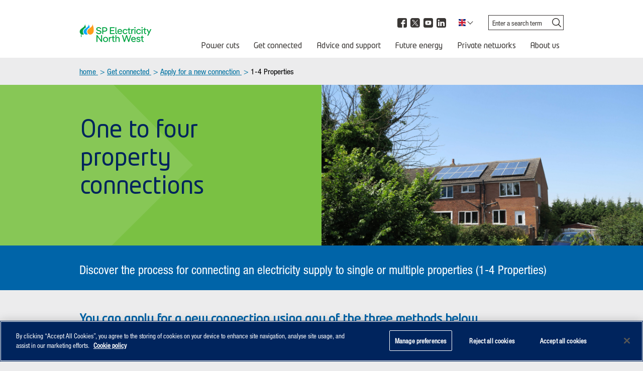

--- FILE ---
content_type: text/html; charset=utf-8
request_url: https://www.enwl.co.uk/get-connected/apply-for-a-new-connection/1-4-properties/
body_size: 17368
content:


<!DOCTYPE html>
<html lang="en" class="no-js" data-ng-app="angular-app">
    <head>
        <meta charset="utf-8" />
        <meta http-equiv="x-ua-compatible" content="ie=edge">
        <meta name="viewport" content="width=device-width, initial-scale=1">
        <meta name="format-detection" content="telephone=no">
        <link href="/assets/styles/main.css?build=2.30.0.0" rel="stylesheet">
        <!-- <script crossorigin="anonymous"
        src="https://cdn.botframework.com/botframework-webchat/latest/webchat.js"></script> -->
        <script crossorigin="anonymous"
        src="https://cdn.botframework.com/botframework-webchat/latest/webchat-es5.js"></script>
        <script src="https://www.youtube.com/iframe_api"></script>
        <meta name="description" content="Here you can find the steps involved in connecting the electricity to a single home or up to four properties. If you would like to speak to a member of our team, call us on 0800 988 1730, we&#39;ll be happy to help Monday to Friday 8am to 5pm.">
        <meta name="keywords" content="Connections, new supply, quotation, site preparation, domestic connections">

<!-- OneTrust Cookies Consent Notice start for www.enwl.co.uk -->
<script src="https://cdn-ukwest.onetrust.com/scripttemplates/otSDKStub.js"  type="text/javascript" charset="UTF-8" data-domain-script="795b677c-e115-47da-b046-f16a8884c1cb-test" ></script>
<script type="text/javascript">
function OptanonWrapper() { }
</script>
<!-- OneTrust Cookies Consent Notice end for www.enwl.co.uk -->
        <!-- Google Tag Manager -->
        <script>
            var dataLayer = [];
        </script>
        <script>
            (function(w,d,s,l,i){w[l]=w[l]||[];w[l].push({'gtm.start':
            new Date().getTime(),event:'gtm.js'});var f=d.getElementsByTagName(s)[0],
            j=d.createElement(s),dl=l!='dataLayer'?'&l='+l:'';j.async=true;j.src=
            'https://www.googletagmanager.com/gtm.js?id='+i+dl;f.parentNode.insertBefore(j,f);
        })(window,document,'script','dataLayer','GTM-MFKL769');</script>
        <!-- End Google Tag Manager -->
        <script src="https://ajax.googleapis.com/ajax/libs/webfont/1.6.26/webfont.js"></script>
        <script type="text/javascript" src="https://services.postcodeanywhere.co.uk/js/address-3.50.js"></script>
        <script type="text/javascript" src="/js/dev/conditional/markerclusterer.js"></script>
        <script type="text/javascript">
        var MTIProjectId = '8ffabc33-3d44-4f69-9c83-cd403f817247';
        (function () {
            var mtiTracking = document.createElement('script');
            mtiTracking.type = 'text/javascript';
            mtiTracking.async = 'true';
            mtiTracking.src = '/assets/fonts/mtiFontTrackingCode.js';
            (document.getElementsByTagName('head')[0] || document.getElementsByTagName('body')[0]).appendChild(mtiTracking);
        })();
        </script>
        <script type="text/javascript">
            var serviceUrl = "//api.reciteme.com/asset/js?key=";
            var serviceKey = "bb19ca9e7c7aa5fe8f55a3cb35ea7c57f2835767";
            var options = {};  // Options can be added as needed
            var autoLoad = false;
            var enableFragment = "#reciteEnable";
            var loaded=[],frag=!1;window.location.hash===enableFragment&&(frag=!0);function loadScript(c,b){var a=document.createElement("script");a.type="text/javascript";a.readyState?a.onreadystatechange=function(){if("loaded"==a.readyState||"complete"==a.readyState)a.onreadystatechange=null,void 0!=b&&b()}:void 0!=b&&(a.onload=function(){b()});a.src=c;document.getElementsByTagName("head")[0].appendChild(a)}function _rc(c){c+="=";for(var b=document.cookie.split(";"),a=0;a<b.length;a++){for(var d=b[a];" "==d.charAt(0);)d=d.substring(1,d.length);if(0==d.indexOf(c))return d.substring(c.length,d.length)}return null}function loadService(c){for(var b=serviceUrl+serviceKey,a=0;a<loaded.length;a++)if(loaded[a]==b)return;loaded.push(b);loadScript(serviceUrl+serviceKey,function(){"function"===typeof _reciteLoaded&&_reciteLoaded();"function"==typeof c&&c();Recite.load(options);Recite.Event.subscribe("Recite:load",function(){Recite.enable()})})}"true"==_rc("Recite.Persist")&&loadService();(autoLoad&&"false"!=_rc("Recite.Persist")||frag)&&loadService();
        </script>
        <title>1-4 Properties or single connection(s) up to 60kVA</title>
        <link href="https://www.enwl.co.uk/Get-connected/apply-for-a-new-connection/1-4-properties/" rel="canonical" />
        
         
        <noscript><link href="/assets/icons/output/icons.fallback.css?build=2.30.0.0" rel="stylesheet"></noscript>

        <link rel="apple-touch-icon" sizes="180x180" href="/assets/img/favicon/apple-touch-icon.png">
        <link rel="icon" type="image/png" sizes="32x32" href="/assets/img/favicon/favicon-32x32.png">
        <link rel="icon" type="image/png" sizes="16x16" href="/assets/img/favicon/favicon-16x16.png">
        <link rel="manifest" href="/assets/img/favicon/manifest.json">
        <link rel="mask-icon" href="/assets/img/favicon/safari-pinned-tab.svg" color="#5bbad5">
        <link rel="shortcut icon" href="/favicon.ico">
        <meta name="msapplication-config" content="/assets/img/favicon/browserconfig.xml">
        <meta name="theme-color" content="#ffffff">

        <link rel="stylesheet" type="text/css" href="https://services.postcodeanywhere.co.uk/css/address-3.50.css" />
        <meta name="theme-color" content="#ffffff">
    <script type="text/javascript">var appInsights=window.appInsights||function(config){function t(config){i[config]=function(){var t=arguments;i.queue.push(function(){i[config].apply(i,t)})}}var i={config:config},u=document,e=window,o="script",s="AuthenticatedUserContext",h="start",c="stop",l="Track",a=l+"Event",v=l+"Page",r,f;setTimeout(function(){var t=u.createElement(o);t.src=config.url||"https://js.monitor.azure.com/scripts/a/ai.0.js";u.getElementsByTagName(o)[0].parentNode.appendChild(t)});try{i.cookie=u.cookie}catch(y){}for(i.queue=[],r=["Event","Exception","Metric","PageView","Trace","Dependency"];r.length;)t("track"+r.pop());return t("set"+s),t("clear"+s),t(h+a),t(c+a),t(h+v),t(c+v),t("flush"),config.disableExceptionTracking||(r="onerror",t("_"+r),f=e[r],e[r]=function(config,t,u,e,o){var s=f&&f(config,t,u,e,o);return s!==!0&&i["_"+r](config,t,u,e,o),s}),i}({instrumentationKey:"cb15e956-73a6-46dd-bcf8-f2387c468420",sdkExtension:"a"});window.appInsights=appInsights;appInsights.queue&&appInsights.queue.length===0&&appInsights.trackPageView();</script></head>
    <body id="none">
        <!-- Google Tag Manager (noscript) -->
        <noscript>
            <iframe src="https://www.googletagmanager.com/ns.html?id=GTM-MFKL769"
                    height="0" width="0" style="display:none;visibility:hidden"></iframe>
        </noscript>
        <!-- End Google Tag Manager (noscript) -->
        
        
        <div class="o-wrapper">
            <!--[if lte IE 9]>
            <p class="c-browserupgrade">You are using an <strong>outdated</strong> browser. Please <a href="http://browsehappy.com/">upgrade your browser</a> to improve your experience.</p>
        <![endif]-->
            <ul class="c-accessmenu">
                <li><a href="#main" accesskey="s"><span>Skip to content</span></a></li>
                <li><a href="#main-navigation"><span>Skip to menu</span></a></li>
            </ul>

                                    <div></div>            <div>
                <!-- data-type="push" for push menu -->
<nav class="c-navigation js-navigation" data-type="dropdown">
    <div class="o-wrapper__inner">
        <div class="c-navigation__inner">
            <div class="c-navigation__mobile-header-wrapper">
                <button class="c-navigation__mobile-menu-btn" data-toggle="button" data-target=".c-navigation__menu">
                    <span class="c-navigation__mobile-menu-icon">
                        <span class="c-navigation__mobile-menu-line top"></span>
                        <span class="c-navigation__mobile-menu-line middle"></span>
                        <span class="c-navigation__mobile-menu-line bottom"></span>
                    </span>
                    <span class="visually-hidden">Menu icon</span>
                </button>

                <div class="c-navigation__mobile-logo-spacer"></div>

                <div class="c-navigation__logos">
                    <a class="c-navigation__logo-wrapper" href="/">
                        <img class="c-navigation__logo" src="/globalassets/spenw-logo-1.svg" alt="Electricity North West. Bringing energy to your door - Homepage">
                    </a>
                </div>
                <div class="c-locale mobile">
                    

<button class="c-locale__selector" type="button" data-toggle="language" aria-controls="local-lang42f1337c-2151-4220-a34a-e16d7820e176" aria-expanded="false">
    <span class="visually-hidden">Select language</span>
    <img src="/assets/img/language-selector/uk-language.png" class="c-locale__current-language-icon" alt="Current selection: English"/>
    <span class="c-locale__current-language-drodown-arrow"></span>
</button>
<ul class="js-lang-list c-locale__langs" id="local-lang42f1337c-2151-4220-a34a-e16d7820e176" aria-hidden="true">
        <li class="c-locale__item">
            <a class="c-locale__link" href="/languages/Spanish/">
                <img class="c-locale__lang-icon" src="/globalassets/website-set-up-images/language-flags/spain.png" alt="" role="presentation"/>
                <span class="c-locale__lang-text">Spanish</span>
            </a>
        </li>
        <li class="c-locale__item">
            <a class="c-locale__link" href="/languages/French/">
                <img class="c-locale__lang-icon" src="/globalassets/website-set-up-images/language-flags/france.png" alt="" role="presentation"/>
                <span class="c-locale__lang-text">French</span>
            </a>
        </li>
        <li class="c-locale__item">
            <a class="c-locale__link" href="/languages/Portuguese/">
                <img class="c-locale__lang-icon" src="/globalassets/website-set-up-images/language-flags/portugal.png" alt="" role="presentation"/>
                <span class="c-locale__lang-text">Portuguese</span>
            </a>
        </li>
        <li class="c-locale__item">
            <a class="c-locale__link" href="/languages/polish/">
                <img class="c-locale__lang-icon" src="/globalassets/website-set-up-images/language-flags/poland.png" alt="" role="presentation"/>
                <span class="c-locale__lang-text">Polish</span>
            </a>
        </li>
        <li class="c-locale__item">
            <a class="c-locale__link" href="/languages/punjabi/">
                <img class="c-locale__lang-icon" src="/globalassets/website-set-up-images/language-flags/punjabi-language.png" alt="" role="presentation"/>
                <span class="c-locale__lang-text">Punjabi</span>
            </a>
        </li>
        <li class="c-locale__item">
            <a class="c-locale__link" href="/languages/hindi/">
                <img class="c-locale__lang-icon" src="/globalassets/website-set-up-images/language-flags/gujarati-language.png" alt="" role="presentation"/>
                <span class="c-locale__lang-text">Hindi</span>
            </a>
        </li>
        <li class="c-locale__item">
            <a class="c-locale__link" href="/languages/urdu/">
                <img class="c-locale__lang-icon" src="/globalassets/website-set-up-images/language-flags/urdu.png" alt="" role="presentation"/>
                <span class="c-locale__lang-text">Urdu</span>
            </a>
        </li>
</ul>

                </div>
                <div class="c-navigation__mobile-search">
                    <button class="c-navigation__mobile-search-btn" data-toggle="search" data-target=".c-navigation__search-bar-wrapper" aria-expanded="false" aria-controls="site-search">
                        <span class="visually-hidden">Open search</span>
                        <span class="icon-search-dark c-navigation__search-icon"></span>
                    </button>
                </div>
            </div>
            <div class="c-navigation__actions">
    <div class="c-navigation__widgets">
        <ul class="c-navigation__social-media desktop"><li class="c-navigation__social-media-item"><a target="_blank" rel="noopener" href="https://www.facebook.com/ElectricityNorthWest" class="c-navigation__social-media-link icon-facebook-dark">
  <span class="visually-hidden">facebook (Opens in a new window)</span>
</a>
</li><li class="c-navigation__social-media-item"><a target="_blank" rel="noopener" href="https://twitter.com/electricitynw" class="c-navigation__social-media-link icon-twitter-dark">
  <span class="visually-hidden">twitter (Opens in a new window)</span>
</a>
</li><li class="c-navigation__social-media-item"><a target="_blank" rel="noopener" href="https://www.youtube.com/user/ElectricityNorthWest" class="c-navigation__social-media-link icon-youtube-dark">
  <span class="visually-hidden">youtube (Opens in a new window)</span>
</a>
</li><li class="c-navigation__social-media-item"><a target="_blank" rel="noopener" href="http://www.linkedin.com/company/electricity-north-west" class="c-navigation__social-media-link icon-linkedin-dark">
  <span class="visually-hidden">linkedin (Opens in a new window)</span>
</a>
</li></ul>

        <div class="c-locale desktop">
            

<button class="c-locale__selector" type="button" data-toggle="language" aria-controls="local-langb265879a-b90a-4ef5-8d72-62fe6a9cd7ba" aria-expanded="false">
    <span class="visually-hidden">Select language</span>
    <img src="/assets/img/language-selector/uk-language.png" class="c-locale__current-language-icon" alt="Current selection: English"/>
    <span class="c-locale__current-language-drodown-arrow"></span>
</button>
<ul class="js-lang-list c-locale__langs" id="local-langb265879a-b90a-4ef5-8d72-62fe6a9cd7ba" aria-hidden="true">
        <li class="c-locale__item">
            <a class="c-locale__link" href="/languages/Spanish/">
                <img class="c-locale__lang-icon" src="/globalassets/website-set-up-images/language-flags/spain.png" alt="" role="presentation"/>
                <span class="c-locale__lang-text">Spanish</span>
            </a>
        </li>
        <li class="c-locale__item">
            <a class="c-locale__link" href="/languages/French/">
                <img class="c-locale__lang-icon" src="/globalassets/website-set-up-images/language-flags/france.png" alt="" role="presentation"/>
                <span class="c-locale__lang-text">French</span>
            </a>
        </li>
        <li class="c-locale__item">
            <a class="c-locale__link" href="/languages/Portuguese/">
                <img class="c-locale__lang-icon" src="/globalassets/website-set-up-images/language-flags/portugal.png" alt="" role="presentation"/>
                <span class="c-locale__lang-text">Portuguese</span>
            </a>
        </li>
        <li class="c-locale__item">
            <a class="c-locale__link" href="/languages/polish/">
                <img class="c-locale__lang-icon" src="/globalassets/website-set-up-images/language-flags/poland.png" alt="" role="presentation"/>
                <span class="c-locale__lang-text">Polish</span>
            </a>
        </li>
        <li class="c-locale__item">
            <a class="c-locale__link" href="/languages/punjabi/">
                <img class="c-locale__lang-icon" src="/globalassets/website-set-up-images/language-flags/punjabi-language.png" alt="" role="presentation"/>
                <span class="c-locale__lang-text">Punjabi</span>
            </a>
        </li>
        <li class="c-locale__item">
            <a class="c-locale__link" href="/languages/hindi/">
                <img class="c-locale__lang-icon" src="/globalassets/website-set-up-images/language-flags/gujarati-language.png" alt="" role="presentation"/>
                <span class="c-locale__lang-text">Hindi</span>
            </a>
        </li>
        <li class="c-locale__item">
            <a class="c-locale__link" href="/languages/urdu/">
                <img class="c-locale__lang-icon" src="/globalassets/website-set-up-images/language-flags/urdu.png" alt="" role="presentation"/>
                <span class="c-locale__lang-text">Urdu</span>
            </a>
        </li>
</ul>

        </div>

        <div class="c-navigation__search-bar-wrapper" id="site-search">
<form action="/search/index" method="post">                <label class="visually-hidden" for="Site-Search">Search Electricity Northwest</label>
                <input class="c-navigation__search-bar" id="Site-Search" type="search" name="q" placeholder="Enter a search term" aria-label="Site search">
                <button class="c-navigation__search-btn" type="submit">
                    <span class="c-navigation__search-btn-inner">
                      <span class="c-navigation__search-btn-text">Search</span>
                      <span class="icon-search-dark c-navigation__search-btn-icon" data-grunticon-embed></span>
                      <span class="icon-arrow-right-white c-navigation__search-btn-mobile-icon" data-grunticon-embed></span>
                    </span>
                </button>
</form>        </div>
    </div>

    <div class="c-navigation__menu js-navigation__menu u-preload">
        <div class="c-navigation__menu-inner">

            <div class="c-navigation__mobile-menu-header">
                <a class="c-navigation__logo-wrapper" href="/">
                    <img class="c-navigation__logo" src="/globalassets/spenw-logo-1.svg" alt="Electricity North West. Bringing energy to your door - Homepage">
                </a>

                <ul class="c-navigation__social-media mobile"><li class="c-navigation__social-media-item"><a target="_blank" rel="noopener" href="https://www.facebook.com/ElectricityNorthWest" class="c-navigation__social-media-link icon-facebook-dark">
  <span class="visually-hidden">facebook (Opens in a new window)</span>
</a>
</li><li class="c-navigation__social-media-item"><a target="_blank" rel="noopener" href="https://twitter.com/electricitynw" class="c-navigation__social-media-link icon-twitter-dark">
  <span class="visually-hidden">twitter (Opens in a new window)</span>
</a>
</li><li class="c-navigation__social-media-item"><a target="_blank" rel="noopener" href="https://www.youtube.com/user/ElectricityNorthWest" class="c-navigation__social-media-link icon-youtube-dark">
  <span class="visually-hidden">youtube (Opens in a new window)</span>
</a>
</li><li class="c-navigation__social-media-item"><a target="_blank" rel="noopener" href="http://www.linkedin.com/company/electricity-north-west" class="c-navigation__social-media-link icon-linkedin-dark">
  <span class="visually-hidden">linkedin (Opens in a new window)</span>
</a>
</li></ul>
                <button class="c-navigation__mobile-menu__close-btn" data-toggle="button" data-target=".c-navigation__menu">
                  <span class="visually-hidden">Close icon</span>
                </button>
            </div>

            <ul id="main-navigation" class="c-navigation__list js-navigation" tabindex="-1">


                    <li class="c-navigation__item--dropdown">
                        <a class="c-navigation__link--dropdown  js-navigation__focus-link--parent" href="/power-cuts/">
                            Power cuts
                        </a>
                            <button aria-expanded="false" class="c-navigation__dropdown-btn" data-toggle="dropdown" aria-controls="dropdown-0" type="button">
                              <span class="visually-hidden">Open</span>
                              <span class="visually-hidden"> Power cuts sub navigation</span>
                              <span class="c-navigation__dropdown-arrow"></span>
                            </button>
                            <div id="dropdown-0" class="c-navigation__dropdown-menu-wrapper--include-cta" hidden>
                                <a class="c-navigation__skip-second-level js-navigation__skip-second-level js-navigation__focus-link--child" title="Skip to Get connected navigation" href="#">Skip to Get connected navigation</a>
                                    <ul class="c-navigation__dropdown-menu-ctas">
                                            <li class="c-navigation__dropdown-menu-ctas-item">
                                                    <a class="c-navigation__dropdown-menu__cta js-navigation__focus-link--child" href="/power-cuts/extra-care/ecr-forms/">
                                                        <span class="c-navigation__dropdown-menu-cta-content">
                                                            <h2 class="c-navigation__dropdown-menu-cta-title">Need extra support?</h2>
                                                            <span class="c-navigation__dropdown-menu-cta-text">Join our Extra Care register or update your details</span>
                                                        </span>
                                                        <span class="icon-arrow-right-dark c-navigation__dropdown-menu-cta-arrow"></span>
                                                    </a>
                                            </li>
                                            <li class="c-navigation__dropdown-menu-ctas-item">
                                                    <a class="c-navigation__dropdown-menu__cta js-navigation__focus-link--child" href="/about-us/contact-us/">
                                                        <span class="c-navigation__dropdown-menu-cta-content">
                                                            <h2 class="c-navigation__dropdown-menu-cta-title">Contact us</h2>
                                                            <span class="c-navigation__dropdown-menu-cta-text">For general enquiries, compliments or complaints</span>
                                                        </span>
                                                        <span class="icon-arrow-right-dark c-navigation__dropdown-menu-cta-arrow"></span>
                                                    </a>
                                            </li>
                                    </ul>
                                <ul class="c-navigation__dropdown-menu">
                                        <li class="c-navigation__dropdown-item">
                                            <h2 class="c-navigation__dropdown-heading">
                                                <a class="c-navigation__dropdown-link js-navigation__focus-link--child" href="/power-cuts/power-cuts-power-cuts-live-power-cut-information-fault-list/fault-list/">Live power cut information</a>
                                            </h2>
                                                <button class="c-navigation__dropdown-btn" data-toggle="dropdown" aria-expanded="false" aria-controls="dropdown-0" type="button">
                                                  <span class="visually-hidden">Open</span>
                                                  <span class="visually-hidden"> Live power cut information sub navigation</span>
                                                  <span class="c-navigation__dropdown-arrow"></span>
                                                </button>
                                                    <ul class="c-navigation__dropdown-menu__child-links" id="dropdown-1" hidden>
                                                            <li class="c-navigation__dropdown-menu__child-links-item">
                                                                <h3 class="c-navigation__dropdown-menu__child-links-heading">
                                                                    <a class="c-navigation__dropdown-menu__child-link js-navigation__focus-link--child" href="/forms/ping-form/">Report your power cut online</a>
                                                                </h3>
                                                            </li>
                                                            <li class="c-navigation__dropdown-menu__child-links-item">
                                                                <h3 class="c-navigation__dropdown-menu__child-links-heading">
                                                                    <a class="c-navigation__dropdown-menu__child-link js-navigation__focus-link--child" href="/power-cuts/helpful-tips/">Helpful power cut tips</a>
                                                                </h3>
                                                            </li>
                                                    </ul>
                                        </li>
                                        <li class="c-navigation__dropdown-item">
                                            <h2 class="c-navigation__dropdown-heading">
                                                <a class="c-navigation__dropdown-link js-navigation__focus-link--child" href="/power-cuts/extra-care/">Extra Care</a>
                                            </h2>
                                                <button class="c-navigation__dropdown-btn" data-toggle="dropdown" aria-expanded="false" aria-controls="dropdown-2" type="button">
                                                  <span class="visually-hidden">Open</span>
                                                  <span class="visually-hidden"> Extra Care sub navigation</span>
                                                  <span class="c-navigation__dropdown-arrow"></span>
                                                </button>
                                                    <ul class="c-navigation__dropdown-menu__child-links" id="dropdown-3" hidden>
                                                            <li class="c-navigation__dropdown-menu__child-links-item">
                                                                <h3 class="c-navigation__dropdown-menu__child-links-heading">
                                                                    <a class="c-navigation__dropdown-menu__child-link js-navigation__focus-link--child" href="/power-cuts/extra-care/our-extra-care-register/">Our Extra Care register</a>
                                                                </h3>
                                                            </li>
                                                            <li class="c-navigation__dropdown-menu__child-links-item">
                                                                <h3 class="c-navigation__dropdown-menu__child-links-heading">
                                                                    <a class="c-navigation__dropdown-menu__child-link js-navigation__focus-link--child" href="/power-cuts/extra-care/help-for-your-household/">Help for your household</a>
                                                                </h3>
                                                            </li>
                                                            <li class="c-navigation__dropdown-menu__child-links-item">
                                                                <h3 class="c-navigation__dropdown-menu__child-links-heading">
                                                                    <a class="c-navigation__dropdown-menu__child-link js-navigation__focus-link--child" href="/power-cuts/extra-care/how-to-avoid-energy-scams2/">How to avoid energy scams</a>
                                                                </h3>
                                                            </li>
                                                            <li class="c-navigation__dropdown-menu__child-links-item">
                                                                <h3 class="c-navigation__dropdown-menu__child-links-heading">
                                                                    <a class="c-navigation__dropdown-menu__child-link js-navigation__focus-link--child" href="/power-cuts/extra-care/worried-about-your-energy-bills2/">Worried about your energy bills</a>
                                                                </h3>
                                                            </li>
                                                            <li class="c-navigation__dropdown-menu__child-links-item">
                                                                <h3 class="c-navigation__dropdown-menu__child-links-heading">
                                                                    <a class="c-navigation__dropdown-menu__child-link js-navigation__focus-link--child" href="/power-cuts/extra-care/staying-safe-at-home/">Staying safe at home</a>
                                                                </h3>
                                                            </li>
                                                            <li class="c-navigation__dropdown-menu__child-links-item">
                                                                <h3 class="c-navigation__dropdown-menu__child-links-heading">
                                                                    <a class="c-navigation__dropdown-menu__child-link js-navigation__focus-link--child" href="/power-cuts/extra-care/energy-tips-to-help-you-save/">Energy tips to help you save</a>
                                                                </h3>
                                                            </li>
                                                            <li class="c-navigation__dropdown-menu__child-links-item">
                                                                <h3 class="c-navigation__dropdown-menu__child-links-heading">
                                                                    <a class="c-navigation__dropdown-menu__child-link js-navigation__focus-link--child" href="/power-cuts/business-extracare-register/">Business Extra Care</a>
                                                                </h3>
                                                            </li>
                                                            <li class="c-navigation__dropdown-menu__child-links-item">
                                                                <h3 class="c-navigation__dropdown-menu__child-links-heading">
                                                                    <a class="c-navigation__dropdown-menu__child-link js-navigation__focus-link--child" href="/power-cuts/extra-care/radio-teleswitch-service/">Radio Teleswitch Service</a>
                                                                </h3>
                                                            </li>
                                                    </ul>
                                        </li>
                                        <li class="c-navigation__dropdown-item">
                                            <h2 class="c-navigation__dropdown-heading">
                                                <a class="c-navigation__dropdown-link js-navigation__focus-link--child" href="/power-cuts/planned-power-cuts/">Planned power cuts</a>
                                            </h2>
                                                <button class="c-navigation__dropdown-btn" data-toggle="dropdown" aria-expanded="false" aria-controls="dropdown-4" type="button">
                                                  <span class="visually-hidden">Open</span>
                                                  <span class="visually-hidden"> Planned power cuts sub navigation</span>
                                                  <span class="c-navigation__dropdown-arrow"></span>
                                                </button>
                                                    <ul class="c-navigation__dropdown-menu__child-links" id="dropdown-5" hidden>
                                                            <li class="c-navigation__dropdown-menu__child-links-item">
                                                                <h3 class="c-navigation__dropdown-menu__child-links-heading">
                                                                    <a class="c-navigation__dropdown-menu__child-link js-navigation__focus-link--child" href="/power-cuts/planned-power-cuts/how-we-will-let-you-know/">How will I know about planned power cuts?</a>
                                                                </h3>
                                                            </li>
                                                            <li class="c-navigation__dropdown-menu__child-links-item">
                                                                <h3 class="c-navigation__dropdown-menu__child-links-heading">
                                                                    <a class="c-navigation__dropdown-menu__child-link js-navigation__focus-link--child" href="/power-cuts/planned-power-cuts/e-card-for-planned-power-cuts/">E-card for Planned Power Cuts</a>
                                                                </h3>
                                                            </li>
                                                            <li class="c-navigation__dropdown-menu__child-links-item">
                                                                <h3 class="c-navigation__dropdown-menu__child-links-heading">
                                                                    <a class="c-navigation__dropdown-menu__child-link js-navigation__focus-link--child" href="/power-cuts/planned-power-cuts/Why-do-they-happen-/">Why do they happen?</a>
                                                                </h3>
                                                            </li>
                                                            <li class="c-navigation__dropdown-menu__child-links-item">
                                                                <h3 class="c-navigation__dropdown-menu__child-links-heading">
                                                                    <a class="c-navigation__dropdown-menu__child-link js-navigation__focus-link--child" href="/power-cuts/planned-power-cuts/Tips-to-prepare-for-a-power-cut/">How do I prepare for a power cut?</a>
                                                                </h3>
                                                            </li>
                                                            <li class="c-navigation__dropdown-menu__child-links-item">
                                                                <h3 class="c-navigation__dropdown-menu__child-links-heading">
                                                                    <a class="c-navigation__dropdown-menu__child-link js-navigation__focus-link--child" href="/power-cuts/planned-power-cuts/linesight/">LineSIGHT monitoring device</a>
                                                                </h3>
                                                            </li>
                                                            <li class="c-navigation__dropdown-menu__child-links-item">
                                                                <h3 class="c-navigation__dropdown-menu__child-links-heading">
                                                                    <a class="c-navigation__dropdown-menu__child-link js-navigation__focus-link--child" href="/power-cuts/business-support/">Business support</a>
                                                                </h3>
                                                            </li>
                                                    </ul>
                                        </li>
                                        <li class="c-navigation__dropdown-item">
                                            <h2 class="c-navigation__dropdown-heading">
                                                <a class="c-navigation__dropdown-link js-navigation__focus-link--child" href="/power-cuts/why-do-we-experience-power-cuts/">Why power cuts happen</a>
                                            </h2>
                                                <button class="c-navigation__dropdown-btn" data-toggle="dropdown" aria-expanded="false" aria-controls="dropdown-6" type="button">
                                                  <span class="visually-hidden">Open</span>
                                                  <span class="visually-hidden"> Why power cuts happen sub navigation</span>
                                                  <span class="c-navigation__dropdown-arrow"></span>
                                                </button>
                                                    <ul class="c-navigation__dropdown-menu__child-links" id="dropdown-7" hidden>
                                                            <li class="c-navigation__dropdown-menu__child-links-item">
                                                                <h3 class="c-navigation__dropdown-menu__child-links-heading">
                                                                    <a class="c-navigation__dropdown-menu__child-link js-navigation__focus-link--child" href="/power-cuts/why-do-we-experience-power-cuts/multiple-or-repeat-power-cuts/">Multiple or repeat power cuts</a>
                                                                </h3>
                                                            </li>
                                                            <li class="c-navigation__dropdown-menu__child-links-item">
                                                                <h3 class="c-navigation__dropdown-menu__child-links-heading">
                                                                    <a class="c-navigation__dropdown-menu__child-link js-navigation__focus-link--child" href="/power-cuts/why-do-we-experience-power-cuts/restoration-following-a-power-cut/">Restoration following a power cut</a>
                                                                </h3>
                                                            </li>
                                                            <li class="c-navigation__dropdown-menu__child-links-item">
                                                                <h3 class="c-navigation__dropdown-menu__child-links-heading">
                                                                    <a class="c-navigation__dropdown-menu__child-link js-navigation__focus-link--child" href="/power-cuts/why-do-we-experience-power-cuts/short-duration-interruptions/">Short power cuts</a>
                                                                </h3>
                                                            </li>
                                                    </ul>
                                        </li>
                                        <li class="c-navigation__dropdown-item">
                                            <h2 class="c-navigation__dropdown-heading">
                                                <a class="c-navigation__dropdown-link js-navigation__focus-link--child" href="/power-cuts/helpful-tips/">Helpful power cut tips</a>
                                            </h2>
                                                <button class="c-navigation__dropdown-btn" data-toggle="dropdown" aria-expanded="false" aria-controls="dropdown-8" type="button">
                                                  <span class="visually-hidden">Open</span>
                                                  <span class="visually-hidden"> Helpful power cut tips sub navigation</span>
                                                  <span class="c-navigation__dropdown-arrow"></span>
                                                </button>
                                                    <ul class="c-navigation__dropdown-menu__child-links" id="dropdown-9" hidden>
                                                            <li class="c-navigation__dropdown-menu__child-links-item">
                                                                <h3 class="c-navigation__dropdown-menu__child-links-heading">
                                                                    <a class="c-navigation__dropdown-menu__child-link js-navigation__focus-link--child" href="/power-cuts/helpful-tips/checks-for-if-you-are-without-power/">Checks for if you are without power</a>
                                                                </h3>
                                                            </li>
                                                            <li class="c-navigation__dropdown-menu__child-links-item">
                                                                <h3 class="c-navigation__dropdown-menu__child-links-heading">
                                                                    <a class="c-navigation__dropdown-menu__child-link js-navigation__focus-link--child" href="/power-cuts/helpful-tips/tips-to-help-you-during-a-power-cut/">Tips to help during a power cut</a>
                                                                </h3>
                                                            </li>
                                                            <li class="c-navigation__dropdown-menu__child-links-item">
                                                                <h3 class="c-navigation__dropdown-menu__child-links-heading">
                                                                    <a class="c-navigation__dropdown-menu__child-link js-navigation__focus-link--child" href="/power-cuts/helpful-tips/what-to-do-in-a-power-cut-with-sign-language/">What to do in a power cut - sign language</a>
                                                                </h3>
                                                            </li>
                                                    </ul>
                                        </li>
                                        <li class="c-navigation__dropdown-item">
                                            <h2 class="c-navigation__dropdown-heading">
                                                <a class="c-navigation__dropdown-link js-navigation__focus-link--child" href="/power-cuts/business-support/">Business support</a>
                                            </h2>
                                        </li>
                                        <li class="c-navigation__dropdown-item">
                                            <h2 class="c-navigation__dropdown-heading">
                                                <a class="c-navigation__dropdown-link js-navigation__focus-link--child" href="/about-us/news/be-winter-ready/">Be Winter Ready</a>
                                            </h2>
                                        </li>
                                </ul>
                            </div>
                    </li>
                    <li class="c-navigation__item--dropdown">
                        <a class="c-navigation__link--dropdown  js-navigation__focus-link--parent" href="/Get-connected/">
                            Get connected
                        </a>
                            <button aria-expanded="false" class="c-navigation__dropdown-btn" data-toggle="dropdown" aria-controls="dropdown-1" type="button">
                              <span class="visually-hidden">Open</span>
                              <span class="visually-hidden"> Get connected sub navigation</span>
                              <span class="c-navigation__dropdown-arrow"></span>
                            </button>
                            <div id="dropdown-1" class="c-navigation__dropdown-menu-wrapper--include-cta" hidden>
                                <a class="c-navigation__skip-second-level js-navigation__skip-second-level js-navigation__focus-link--child" title="Skip to Advice and support navigation" href="#">Skip to Advice and support navigation</a>
                                    <ul class="c-navigation__dropdown-menu-ctas">
                                            <li class="c-navigation__dropdown-menu-ctas-item">
                                                    <a class="c-navigation__dropdown-menu__cta js-navigation__focus-link--child" href="/Online-connections/connections-home-page/">
                                                        <span class="c-navigation__dropdown-menu-cta-content">
                                                            <h2 class="c-navigation__dropdown-menu-cta-title">Online application service</h2>
                                                            <span class="c-navigation__dropdown-menu-cta-text">Use our online application service to get an estimate for the work you need</span>
                                                        </span>
                                                        <span class="icon-arrow-right-dark c-navigation__dropdown-menu-cta-arrow"></span>
                                                    </a>
                                            </li>
                                            <li class="c-navigation__dropdown-menu-ctas-item">
                                                    <a class="c-navigation__dropdown-menu__cta js-navigation__focus-link--child" href="/Get-connected/connections-contacts/">
                                                        <span class="c-navigation__dropdown-menu-cta-content">
                                                            <h2 class="c-navigation__dropdown-menu-cta-title">Contact connections</h2>
                                                            <span class="c-navigation__dropdown-menu-cta-text">Find out who best to contact for your project</span>
                                                        </span>
                                                        <span class="icon-arrow-right-dark c-navigation__dropdown-menu-cta-arrow"></span>
                                                    </a>
                                            </li>
                                            <li class="c-navigation__dropdown-menu-ctas-item">
                                                    <a class="c-navigation__dropdown-menu__cta js-navigation__focus-link--child" href="/forms/who-is-my-supplier/">
                                                        <span class="c-navigation__dropdown-menu-cta-content">
                                                            <h2 class="c-navigation__dropdown-menu-cta-title">Who is my supplier?</h2>
                                                            <span class="c-navigation__dropdown-menu-cta-text">Check who supplies electricity at your property using the postcode.</span>
                                                        </span>
                                                        <span class="icon-arrow-right-dark c-navigation__dropdown-menu-cta-arrow"></span>
                                                    </a>
                                            </li>
                                    </ul>
                                <ul class="c-navigation__dropdown-menu">
                                        <li class="c-navigation__dropdown-item">
                                            <h2 class="c-navigation__dropdown-heading">
                                                <a class="c-navigation__dropdown-link js-navigation__focus-link--child" href="/Get-connected/pre-application-support/">Need specialist support before you apply?</a>
                                            </h2>
                                        </li>
                                        <li class="c-navigation__dropdown-item">
                                            <h2 class="c-navigation__dropdown-heading">
                                                <a class="c-navigation__dropdown-link js-navigation__focus-link--child" href="/Get-connected/popular-connections/">Popular connections</a>
                                            </h2>
                                                <button class="c-navigation__dropdown-btn" data-toggle="dropdown" aria-expanded="false" aria-controls="dropdown-10" type="button">
                                                  <span class="visually-hidden">Open</span>
                                                  <span class="visually-hidden"> Popular connections sub navigation</span>
                                                  <span class="c-navigation__dropdown-arrow"></span>
                                                </button>
                                                    <ul class="c-navigation__dropdown-menu__child-links" id="dropdown-11" hidden>
                                                            <li class="c-navigation__dropdown-menu__child-links-item">
                                                                <h3 class="c-navigation__dropdown-menu__child-links-heading">
                                                                    <a class="c-navigation__dropdown-menu__child-link js-navigation__focus-link--child" href="/Get-connected/apply-for-a-new-connection/1-4-properties/">1-4 Properties</a>
                                                                </h3>
                                                            </li>
                                                            <li class="c-navigation__dropdown-menu__child-links-item">
                                                                <h3 class="c-navigation__dropdown-menu__child-links-heading">
                                                                    <a class="c-navigation__dropdown-menu__child-link js-navigation__focus-link--child" href="/Get-connected/changing-your-supply/Moving-your-meter/">Moving your electricity meter</a>
                                                                </h3>
                                                            </li>
                                                            <li class="c-navigation__dropdown-menu__child-links-item">
                                                                <h3 class="c-navigation__dropdown-menu__child-links-heading">
                                                                    <a class="c-navigation__dropdown-menu__child-link js-navigation__focus-link--child" href="/Get-connected/changing-your-supply/three-phase-power-connection/">Three phase power connection</a>
                                                                </h3>
                                                            </li>
                                                    </ul>
                                        </li>
                                        <li class="c-navigation__dropdown-item">
                                            <h2 class="c-navigation__dropdown-heading">
                                                <a class="c-navigation__dropdown-link js-navigation__focus-link--child" href="/Get-connected/apply-for-a-new-connection/">Apply for a new connection</a>
                                            </h2>
                                                <button class="c-navigation__dropdown-btn" data-toggle="dropdown" aria-expanded="false" aria-controls="dropdown-12" type="button">
                                                  <span class="visually-hidden">Open</span>
                                                  <span class="visually-hidden"> Apply for a new connection sub navigation</span>
                                                  <span class="c-navigation__dropdown-arrow"></span>
                                                </button>
                                                    <ul class="c-navigation__dropdown-menu__child-links" id="dropdown-13" hidden>
                                                            <li class="c-navigation__dropdown-menu__child-links-item">
                                                                <h3 class="c-navigation__dropdown-menu__child-links-heading">
                                                                    <a class="c-navigation__dropdown-menu__child-link js-navigation__focus-link--child" href="/Get-connected/apply-for-a-new-connection/1-4-properties/">1-4 Properties</a>
                                                                </h3>
                                                            </li>
                                                            <li class="c-navigation__dropdown-menu__child-links-item">
                                                                <h3 class="c-navigation__dropdown-menu__child-links-heading">
                                                                    <a class="c-navigation__dropdown-menu__child-link js-navigation__focus-link--child" href="/Get-connected/apply-for-a-new-connection/5-properties/">5+ Properties</a>
                                                                </h3>
                                                            </li>
                                                            <li class="c-navigation__dropdown-menu__child-links-item">
                                                                <h3 class="c-navigation__dropdown-menu__child-links-heading">
                                                                    <a class="c-navigation__dropdown-menu__child-link js-navigation__focus-link--child" href="/Get-connected/apply-for-a-new-connection/large-connections/">Large connections</a>
                                                                </h3>
                                                            </li>
                                                            <li class="c-navigation__dropdown-menu__child-links-item">
                                                                <h3 class="c-navigation__dropdown-menu__child-links-heading">
                                                                    <a class="c-navigation__dropdown-menu__child-link js-navigation__focus-link--child" href="/Get-connected/apply-for-a-new-connection/generation-and-storage/">Generation and storage</a>
                                                                </h3>
                                                            </li>
                                                            <li class="c-navigation__dropdown-menu__child-links-item">
                                                                <h3 class="c-navigation__dropdown-menu__child-links-heading">
                                                                    <a class="c-navigation__dropdown-menu__child-link js-navigation__focus-link--child" href="/Get-connected/apply-for-a-new-connection/electric-vehicles2/">Electric vehicles</a>
                                                                </h3>
                                                            </li>
                                                            <li class="c-navigation__dropdown-menu__child-links-item">
                                                                <h3 class="c-navigation__dropdown-menu__child-links-heading">
                                                                    <a class="c-navigation__dropdown-menu__child-link js-navigation__focus-link--child" href="/Get-connected/apply-for-a-new-connection/heat-pumps2/">Heat pumps</a>
                                                                </h3>
                                                            </li>
                                                            <li class="c-navigation__dropdown-menu__child-links-item">
                                                                <h3 class="c-navigation__dropdown-menu__child-links-heading">
                                                                    <a class="c-navigation__dropdown-menu__child-link js-navigation__focus-link--child" href="/Get-connected/changing-your-supply/three-phase-power-connection/">Three phase power connection</a>
                                                                </h3>
                                                            </li>
                                                            <li class="c-navigation__dropdown-menu__child-links-item">
                                                                <h3 class="c-navigation__dropdown-menu__child-links-heading">
                                                                    <a class="c-navigation__dropdown-menu__child-link js-navigation__focus-link--child" href="/Get-connected/apply-for-a-new-connection/unmetered-connections/">Unmetered connections</a>
                                                                </h3>
                                                            </li>
                                                            <li class="c-navigation__dropdown-menu__child-links-item">
                                                                <h3 class="c-navigation__dropdown-menu__child-links-heading">
                                                                    <a class="c-navigation__dropdown-menu__child-link js-navigation__focus-link--child" href="/Get-connected/apply-for-a-new-connection/flexible-connections/">Flexible connections</a>
                                                                </h3>
                                                            </li>
                                                            <li class="c-navigation__dropdown-menu__child-links-item">
                                                                <h3 class="c-navigation__dropdown-menu__child-links-heading">
                                                                    <a class="c-navigation__dropdown-menu__child-link js-navigation__focus-link--child" href="/Get-connected/apply-for-a-new-connection/assessment-and-design-fees/">Quote costs (Connection Offer Expenses)</a>
                                                                </h3>
                                                            </li>
                                                    </ul>
                                        </li>
                                        <li class="c-navigation__dropdown-item">
                                            <h2 class="c-navigation__dropdown-heading">
                                                <a class="c-navigation__dropdown-link js-navigation__focus-link--child" href="/Get-connected/connections-contacts/">Contact connections</a>
                                            </h2>
                                        </li>
                                        <li class="c-navigation__dropdown-item">
                                            <h2 class="c-navigation__dropdown-heading">
                                                <a class="c-navigation__dropdown-link js-navigation__focus-link--child" href="/Get-connected/changing-your-supply/">Changing your supply</a>
                                            </h2>
                                                <button class="c-navigation__dropdown-btn" data-toggle="dropdown" aria-expanded="false" aria-controls="dropdown-14" type="button">
                                                  <span class="visually-hidden">Open</span>
                                                  <span class="visually-hidden"> Changing your supply sub navigation</span>
                                                  <span class="c-navigation__dropdown-arrow"></span>
                                                </button>
                                                    <ul class="c-navigation__dropdown-menu__child-links" id="dropdown-15" hidden>
                                                            <li class="c-navigation__dropdown-menu__child-links-item">
                                                                <h3 class="c-navigation__dropdown-menu__child-links-heading">
                                                                    <a class="c-navigation__dropdown-menu__child-link js-navigation__focus-link--child" href="/Get-connected/changing-your-supply/Moving-your-meter/">Moving your supply</a>
                                                                </h3>
                                                            </li>
                                                            <li class="c-navigation__dropdown-menu__child-links-item">
                                                                <h3 class="c-navigation__dropdown-menu__child-links-heading">
                                                                    <a class="c-navigation__dropdown-menu__child-link js-navigation__focus-link--child" href="/Get-connected/changing-your-supply/upgrade-or-reduce-your-supply/">Upgrade or reduce your supply</a>
                                                                </h3>
                                                            </li>
                                                            <li class="c-navigation__dropdown-menu__child-links-item">
                                                                <h3 class="c-navigation__dropdown-menu__child-links-heading">
                                                                    <a class="c-navigation__dropdown-menu__child-link js-navigation__focus-link--child" href="/Get-connected/changing-your-supply/three-phase-power-connection/">Three phase power connection</a>
                                                                </h3>
                                                            </li>
                                                            <li class="c-navigation__dropdown-menu__child-links-item">
                                                                <h3 class="c-navigation__dropdown-menu__child-links-heading">
                                                                    <a class="c-navigation__dropdown-menu__child-link js-navigation__focus-link--child" href="/Get-connected/changing-your-supply/disconnect-your-supply/">Disconnect your supply</a>
                                                                </h3>
                                                            </li>
                                                            <li class="c-navigation__dropdown-menu__child-links-item">
                                                                <h3 class="c-navigation__dropdown-menu__child-links-heading">
                                                                    <a class="c-navigation__dropdown-menu__child-link js-navigation__focus-link--child" href="/Get-connected/changing-your-supply/updating-your-lom-protection/">Updating your LoM protection</a>
                                                                </h3>
                                                            </li>
                                                    </ul>
                                        </li>
                                        <li class="c-navigation__dropdown-item">
                                            <h2 class="c-navigation__dropdown-heading">
                                                <a class="c-navigation__dropdown-link js-navigation__focus-link--child" href="/Get-connected/our-services/">Our services</a>
                                            </h2>
                                                <button class="c-navigation__dropdown-btn" data-toggle="dropdown" aria-expanded="false" aria-controls="dropdown-16" type="button">
                                                  <span class="visually-hidden">Open</span>
                                                  <span class="visually-hidden"> Our services sub navigation</span>
                                                  <span class="c-navigation__dropdown-arrow"></span>
                                                </button>
                                                    <ul class="c-navigation__dropdown-menu__child-links" id="dropdown-17" hidden>
                                                            <li class="c-navigation__dropdown-menu__child-links-item">
                                                                <h3 class="c-navigation__dropdown-menu__child-links-heading">
                                                                    <a class="c-navigation__dropdown-menu__child-link js-navigation__focus-link--child" href="/Get-connected/our-services/diversions/">Diversions</a>
                                                                </h3>
                                                            </li>
                                                    </ul>
                                        </li>
                                        <li class="c-navigation__dropdown-item">
                                            <h2 class="c-navigation__dropdown-heading">
                                                <a class="c-navigation__dropdown-link js-navigation__focus-link--child" href="/Get-connected/competition-in-connections/">Competition in connections</a>
                                            </h2>
                                                <button class="c-navigation__dropdown-btn" data-toggle="dropdown" aria-expanded="false" aria-controls="dropdown-18" type="button">
                                                  <span class="visually-hidden">Open</span>
                                                  <span class="visually-hidden"> Competition in connections sub navigation</span>
                                                  <span class="c-navigation__dropdown-arrow"></span>
                                                </button>
                                                    <ul class="c-navigation__dropdown-menu__child-links" id="dropdown-19" hidden>
                                                            <li class="c-navigation__dropdown-menu__child-links-item">
                                                                <h3 class="c-navigation__dropdown-menu__child-links-heading">
                                                                    <a class="c-navigation__dropdown-menu__child-link js-navigation__focus-link--child" href="/Get-connected/competition-in-connections/g81-policy/">G81 policy</a>
                                                                </h3>
                                                            </li>
                                                    </ul>
                                        </li>
                                        <li class="c-navigation__dropdown-item">
                                            <h2 class="c-navigation__dropdown-heading">
                                                <a class="c-navigation__dropdown-link js-navigation__focus-link--child" href="/Get-connected/connections-guide/">Connections Guide</a>
                                            </h2>
                                        </li>
                                        <li class="c-navigation__dropdown-item">
                                            <h2 class="c-navigation__dropdown-heading">
                                                <a class="c-navigation__dropdown-link js-navigation__focus-link--child" href="/future-energy/data-and-digitalisation/data-portal/">Data portal</a>
                                            </h2>
                                        </li>
                                        <li class="c-navigation__dropdown-item">
                                            <h2 class="c-navigation__dropdown-heading">
                                                <a class="c-navigation__dropdown-link js-navigation__focus-link--child" href="/about-us/engaging-with-our-stakeholders/stakeholder-engagement-publications/">Major Connections Annual Report</a>
                                            </h2>
                                        </li>
                                        <li class="c-navigation__dropdown-item">
                                            <h2 class="c-navigation__dropdown-heading">
                                                <a class="c-navigation__dropdown-link js-navigation__focus-link--child" href="/Get-connected/releasing-capacity-and-enabling-connections/">Releasing capacity and enabling connections</a>
                                            </h2>
                                        </li>
                                        <li class="c-navigation__dropdown-item">
                                            <h2 class="c-navigation__dropdown-heading">
                                                <a class="c-navigation__dropdown-link js-navigation__focus-link--child" href="/Get-connected/connections-faqs/">Frequently asked questions</a>
                                            </h2>
                                        </li>
                                        <li class="c-navigation__dropdown-item">
                                            <h2 class="c-navigation__dropdown-heading">
                                                <a class="c-navigation__dropdown-link js-navigation__focus-link--child" href="/Get-connected/connections-reform/">Connections Reform</a>
                                            </h2>
                                                <button class="c-navigation__dropdown-btn" data-toggle="dropdown" aria-expanded="false" aria-controls="dropdown-20" type="button">
                                                  <span class="visually-hidden">Open</span>
                                                  <span class="visually-hidden"> Connections Reform sub navigation</span>
                                                  <span class="c-navigation__dropdown-arrow"></span>
                                                </button>
                                                    <ul class="c-navigation__dropdown-menu__child-links" id="dropdown-21" hidden>
                                                            <li class="c-navigation__dropdown-menu__child-links-item">
                                                                <h3 class="c-navigation__dropdown-menu__child-links-heading">
                                                                    <a class="c-navigation__dropdown-menu__child-link js-navigation__focus-link--child" href="/Get-connected/connections-reform/what-is-connections-reform-and-why-is-it-needed/">What is connections reform and why is it needed</a>
                                                                </h3>
                                                            </li>
                                                            <li class="c-navigation__dropdown-menu__child-links-item">
                                                                <h3 class="c-navigation__dropdown-menu__child-links-heading">
                                                                    <a class="c-navigation__dropdown-menu__child-link js-navigation__focus-link--child" href="/Get-connected/connections-reform/what-is-clean-power-2030-cp30/">What is Clean Power 2030 (CP30)</a>
                                                                </h3>
                                                            </li>
                                                            <li class="c-navigation__dropdown-menu__child-links-item">
                                                                <h3 class="c-navigation__dropdown-menu__child-links-heading">
                                                                    <a class="c-navigation__dropdown-menu__child-link js-navigation__focus-link--child" href="/Get-connected/connections-reform/gate-2-to-whole-queue/">Gate 2 To Whole Queue</a>
                                                                </h3>
                                                            </li>
                                                            <li class="c-navigation__dropdown-menu__child-links-item">
                                                                <h3 class="c-navigation__dropdown-menu__child-links-heading">
                                                                    <a class="c-navigation__dropdown-menu__child-link js-navigation__focus-link--child" href="/Get-connected/connections-reform/enwl-update-webinars/">ENWL Update Webinars</a>
                                                                </h3>
                                                            </li>
                                                            <li class="c-navigation__dropdown-menu__child-links-item">
                                                                <h3 class="c-navigation__dropdown-menu__child-links-heading">
                                                                    <a class="c-navigation__dropdown-menu__child-link js-navigation__focus-link--child" href="/Get-connected/connections-reform/frequently-asked-questions-faq/">Frequently Asked Questions (FAQ)</a>
                                                                </h3>
                                                            </li>
                                                            <li class="c-navigation__dropdown-menu__child-links-item">
                                                                <h3 class="c-navigation__dropdown-menu__child-links-heading">
                                                                    <a class="c-navigation__dropdown-menu__child-link js-navigation__focus-link--child" href="/Get-connected/connections-reform/contact-us/">Contact Us</a>
                                                                </h3>
                                                            </li>
                                                            <li class="c-navigation__dropdown-menu__child-links-item">
                                                                <h3 class="c-navigation__dropdown-menu__child-links-heading">
                                                                    <a class="c-navigation__dropdown-menu__child-link js-navigation__focus-link--child" href="/Get-connected/connections-reform/stakeholder-engagement-events-calendar/">Events calendar</a>
                                                                </h3>
                                                            </li>
                                                    </ul>
                                        </li>
                                </ul>
                            </div>
                    </li>
                    <li class="c-navigation__item--dropdown">
                        <a class="c-navigation__link--dropdown  js-navigation__focus-link--parent" href="/advice-and-support/">
                            Advice and support
                        </a>
                            <button aria-expanded="false" class="c-navigation__dropdown-btn" data-toggle="dropdown" aria-controls="dropdown-2" type="button">
                              <span class="visually-hidden">Open</span>
                              <span class="visually-hidden"> Advice and support sub navigation</span>
                              <span class="c-navigation__dropdown-arrow"></span>
                            </button>
                            <div id="dropdown-2" class="c-navigation__dropdown-menu-wrapper--include-cta" hidden>
                                <a class="c-navigation__skip-second-level js-navigation__skip-second-level js-navigation__focus-link--child" title="Skip to Future energy navigation" href="#">Skip to Future energy navigation</a>
                                    <ul class="c-navigation__dropdown-menu-ctas">
                                            <li class="c-navigation__dropdown-menu-ctas-item">
                                                    <a class="c-navigation__dropdown-menu__cta js-navigation__focus-link--child" href="/power-cuts/extra-care/">
                                                        <span class="c-navigation__dropdown-menu-cta-content">
                                                            <h2 class="c-navigation__dropdown-menu-cta-title">Need extra support?</h2>
                                                            <span class="c-navigation__dropdown-menu-cta-text">From our Extra Care register to finding help for your household during the cost of living crisis, click to find out more</span>
                                                        </span>
                                                        <span class="icon-arrow-right-dark c-navigation__dropdown-menu-cta-arrow"></span>
                                                    </a>
                                            </li>
                                    </ul>
                                <ul class="c-navigation__dropdown-menu">
                                        <li class="c-navigation__dropdown-item">
                                            <h2 class="c-navigation__dropdown-heading">
                                                <a class="c-navigation__dropdown-link js-navigation__focus-link--child" href="/advice-and-support/safety-advice-incident-reporting/">Safety advice and incident reporting</a>
                                            </h2>
                                        </li>
                                        <li class="c-navigation__dropdown-item">
                                            <h2 class="c-navigation__dropdown-heading">
                                                <a class="c-navigation__dropdown-link js-navigation__focus-link--child" href="/advice-and-support/Line-search-before-you-dig/">Check before you dig</a>
                                            </h2>
                                        </li>
                                        <li class="c-navigation__dropdown-item">
                                            <h2 class="c-navigation__dropdown-heading">
                                                <a class="c-navigation__dropdown-link js-navigation__focus-link--child" href="/advice-and-support/flooding-advice/">Flooding advice</a>
                                            </h2>
                                        </li>
                                        <li class="c-navigation__dropdown-item">
                                            <h2 class="c-navigation__dropdown-heading">
                                                <a class="c-navigation__dropdown-link js-navigation__focus-link--child" href="/advice-and-support/raise-your-enquiry/">Raise your enquiry</a>
                                            </h2>
                                        </li>
                                        <li class="c-navigation__dropdown-item">
                                            <h2 class="c-navigation__dropdown-heading">
                                                <a class="c-navigation__dropdown-link js-navigation__focus-link--child" href="/advice-and-support/land-rights-and-consents/">Land rights and consents</a>
                                            </h2>
                                        </li>
                                        <li class="c-navigation__dropdown-item">
                                            <h2 class="c-navigation__dropdown-heading">
                                                <a class="c-navigation__dropdown-link js-navigation__focus-link--child" href="/advice-and-support/guaranteed-standards/">Guaranteed standards</a>
                                            </h2>
                                        </li>
                                        <li class="c-navigation__dropdown-item">
                                            <h2 class="c-navigation__dropdown-heading">
                                                <a class="c-navigation__dropdown-link js-navigation__focus-link--child" href="/advice-and-support/report-electricity-theft/">Report electricity theft</a>
                                            </h2>
                                        </li>
                                        <li class="c-navigation__dropdown-item">
                                            <h2 class="c-navigation__dropdown-heading">
                                                <a class="c-navigation__dropdown-link js-navigation__focus-link--child" href="/advice-and-support/faqs/">Frequently asked questions</a>
                                            </h2>
                                        </li>
                                        <li class="c-navigation__dropdown-item">
                                            <h2 class="c-navigation__dropdown-heading">
                                                <a class="c-navigation__dropdown-link js-navigation__focus-link--child" href="/advice-and-support/metering-point-administration-service/">Metering Point Administration Service</a>
                                            </h2>
                                        </li>
                                        <li class="c-navigation__dropdown-item">
                                            <h2 class="c-navigation__dropdown-heading">
                                                <a class="c-navigation__dropdown-link js-navigation__focus-link--child" href="/advice-and-support/our-support-for-local-authorities/">Our support for local authorities</a>
                                            </h2>
                                        </li>
                                        <li class="c-navigation__dropdown-item">
                                            <h2 class="c-navigation__dropdown-heading">
                                                <a class="c-navigation__dropdown-link js-navigation__focus-link--child" href="/power-cuts/business-support/">Business support</a>
                                            </h2>
                                        </li>
                                        <li class="c-navigation__dropdown-item">
                                            <h2 class="c-navigation__dropdown-heading">
                                                <a class="c-navigation__dropdown-link js-navigation__focus-link--child" href="/about-us/news/be-winter-ready/">Be Winter Ready</a>
                                            </h2>
                                        </li>
                                </ul>
                            </div>
                    </li>
                    <li class="c-navigation__item--dropdown">
                        <a class="c-navigation__link--dropdown  js-navigation__focus-link--parent" href="/future-energy/">
                            Future energy
                        </a>
                            <button aria-expanded="false" class="c-navigation__dropdown-btn" data-toggle="dropdown" aria-controls="dropdown-3" type="button">
                              <span class="visually-hidden">Open</span>
                              <span class="visually-hidden"> Future energy sub navigation</span>
                              <span class="c-navigation__dropdown-arrow"></span>
                            </button>
                            <div id="dropdown-3" class="c-navigation__dropdown-menu-wrapper--include-cta" hidden>
                                <a class="c-navigation__skip-second-level js-navigation__skip-second-level js-navigation__focus-link--child" title="Skip to Private networks navigation" href="#">Skip to Private networks navigation</a>
                                    <ul class="c-navigation__dropdown-menu-ctas">
                                            <li class="c-navigation__dropdown-menu-ctas-item">
                                                    <a class="c-navigation__dropdown-menu__cta js-navigation__focus-link--child" href="/forms/sign-up-to-receive-our-latest-news/">
                                                        <span class="c-navigation__dropdown-menu-cta-content">
                                                            <h2 class="c-navigation__dropdown-menu-cta-title">Keep up to date</h2>
                                                            <span class="c-navigation__dropdown-menu-cta-text">join our mailing lists to keep up to date on the latest news and upcoming events</span>
                                                        </span>
                                                        <span class="icon-arrow-right-dark c-navigation__dropdown-menu-cta-arrow"></span>
                                                    </a>
                                            </li>
                                            <li class="c-navigation__dropdown-menu-ctas-item">
                                                    <a class="c-navigation__dropdown-menu__cta js-navigation__focus-link--child" href="/about-us/engaging-with-our-stakeholders/stakeholder-engagement-events-calendar/">
                                                        <span class="c-navigation__dropdown-menu-cta-content">
                                                            <h2 class="c-navigation__dropdown-menu-cta-title">Join our next event</h2>
                                                            <span class="c-navigation__dropdown-menu-cta-text">We regularly host online and in-person events, register your place today </span>
                                                        </span>
                                                        <span class="icon-arrow-right-dark c-navigation__dropdown-menu-cta-arrow"></span>
                                                    </a>
                                            </li>
                                    </ul>
                                <ul class="c-navigation__dropdown-menu">
                                        <li class="c-navigation__dropdown-item">
                                            <h2 class="c-navigation__dropdown-heading">
                                                <a class="c-navigation__dropdown-link js-navigation__focus-link--child" href="/future-energy/data-and-digitalisation/">Data and Digitalisation</a>
                                            </h2>
                                                <button class="c-navigation__dropdown-btn" data-toggle="dropdown" aria-expanded="false" aria-controls="dropdown-22" type="button">
                                                  <span class="visually-hidden">Open</span>
                                                  <span class="visually-hidden"> Data and Digitalisation sub navigation</span>
                                                  <span class="c-navigation__dropdown-arrow"></span>
                                                </button>
                                                    <ul class="c-navigation__dropdown-menu__child-links" id="dropdown-23" hidden>
                                                            <li class="c-navigation__dropdown-menu__child-links-item">
                                                                <h3 class="c-navigation__dropdown-menu__child-links-heading">
                                                                    <a class="c-navigation__dropdown-menu__child-link js-navigation__focus-link--child" href="/future-energy/data-and-digitalisation/data-portal/">Data portal</a>
                                                                </h3>
                                                            </li>
                                                            <li class="c-navigation__dropdown-menu__child-links-item">
                                                                <h3 class="c-navigation__dropdown-menu__child-links-heading">
                                                                    <a class="c-navigation__dropdown-menu__child-link js-navigation__focus-link--child" href="/future-energy/data-and-digitalisation/digitalisation-strategy/">Digitalisation strategy</a>
                                                                </h3>
                                                            </li>
                                                    </ul>
                                        </li>
                                        <li class="c-navigation__dropdown-item">
                                            <h2 class="c-navigation__dropdown-heading">
                                                <a class="c-navigation__dropdown-link js-navigation__focus-link--child" href="/future-energy/facilitating-net-zero/">Facilitating net zero</a>
                                            </h2>
                                                <button class="c-navigation__dropdown-btn" data-toggle="dropdown" aria-expanded="false" aria-controls="dropdown-24" type="button">
                                                  <span class="visually-hidden">Open</span>
                                                  <span class="visually-hidden"> Facilitating net zero sub navigation</span>
                                                  <span class="c-navigation__dropdown-arrow"></span>
                                                </button>
                                                    <ul class="c-navigation__dropdown-menu__child-links" id="dropdown-25" hidden>
                                                            <li class="c-navigation__dropdown-menu__child-links-item">
                                                                <h3 class="c-navigation__dropdown-menu__child-links-heading">
                                                                    <a class="c-navigation__dropdown-menu__child-link js-navigation__focus-link--child" href="https://www.golowtoday.co.uk/">Need advice about low carbon technology?</a>
                                                                </h3>
                                                            </li>
                                                            <li class="c-navigation__dropdown-menu__child-links-item">
                                                                <h3 class="c-navigation__dropdown-menu__child-links-heading">
                                                                    <a class="c-navigation__dropdown-menu__child-link js-navigation__focus-link--child" href="/future-energy/facilitating-net-zero/local-area-energy-plans/">Local area energy plans</a>
                                                                </h3>
                                                            </li>
                                                            <li class="c-navigation__dropdown-menu__child-links-item">
                                                                <h3 class="c-navigation__dropdown-menu__child-links-heading">
                                                                    <a class="c-navigation__dropdown-menu__child-link js-navigation__focus-link--child" href="/future-energy/facilitating-net-zero/heat-pumps/">Heat pumps</a>
                                                                </h3>
                                                            </li>
                                                            <li class="c-navigation__dropdown-menu__child-links-item">
                                                                <h3 class="c-navigation__dropdown-menu__child-links-heading">
                                                                    <a class="c-navigation__dropdown-menu__child-link js-navigation__focus-link--child" href="/future-energy/facilitating-net-zero/electric-vehicles/">Electric vehicles</a>
                                                                </h3>
                                                            </li>
                                                            <li class="c-navigation__dropdown-menu__child-links-item">
                                                                <h3 class="c-navigation__dropdown-menu__child-links-heading">
                                                                    <a class="c-navigation__dropdown-menu__child-link js-navigation__focus-link--child" href="/future-energy/facilitating-net-zero/case-studies-and-factsheets/">Case studies and factsheets</a>
                                                                </h3>
                                                            </li>
                                                    </ul>
                                        </li>
                                        <li class="c-navigation__dropdown-item">
                                            <h2 class="c-navigation__dropdown-heading">
                                                <a class="c-navigation__dropdown-link js-navigation__focus-link--child" href="/future-energy/Distribution-System-Operation/">Distribution System Operation</a>
                                            </h2>
                                                <button class="c-navigation__dropdown-btn" data-toggle="dropdown" aria-expanded="false" aria-controls="dropdown-26" type="button">
                                                  <span class="visually-hidden">Open</span>
                                                  <span class="visually-hidden"> Distribution System Operation sub navigation</span>
                                                  <span class="c-navigation__dropdown-arrow"></span>
                                                </button>
                                                    <ul class="c-navigation__dropdown-menu__child-links" id="dropdown-27" hidden>
                                                            <li class="c-navigation__dropdown-menu__child-links-item">
                                                                <h3 class="c-navigation__dropdown-menu__child-links-heading">
                                                                    <a class="c-navigation__dropdown-menu__child-link js-navigation__focus-link--child" href="/future-energy/Distribution-System-Operation/social-dso/">Social DSO</a>
                                                                </h3>
                                                            </li>
                                                            <li class="c-navigation__dropdown-menu__child-links-item">
                                                                <h3 class="c-navigation__dropdown-menu__child-links-heading">
                                                                    <a class="c-navigation__dropdown-menu__child-link js-navigation__focus-link--child" href="/future-energy/Distribution-System-Operation/dso-engagement/">DSO engagement</a>
                                                                </h3>
                                                            </li>
                                                            <li class="c-navigation__dropdown-menu__child-links-item">
                                                                <h3 class="c-navigation__dropdown-menu__child-links-heading">
                                                                    <a class="c-navigation__dropdown-menu__child-link js-navigation__focus-link--child" href="/future-energy/Distribution-System-Operation/dso-stakeholder-panel/">DSO Stakeholder Panel</a>
                                                                </h3>
                                                            </li>
                                                    </ul>
                                        </li>
                                        <li class="c-navigation__dropdown-item">
                                            <h2 class="c-navigation__dropdown-heading">
                                                <a class="c-navigation__dropdown-link js-navigation__focus-link--child" href="/future-energy/Flexibility-Hub/">Flexibility Hub</a>
                                            </h2>
                                                <button class="c-navigation__dropdown-btn" data-toggle="dropdown" aria-expanded="false" aria-controls="dropdown-28" type="button">
                                                  <span class="visually-hidden">Open</span>
                                                  <span class="visually-hidden"> Flexibility Hub sub navigation</span>
                                                  <span class="c-navigation__dropdown-arrow"></span>
                                                </button>
                                                    <ul class="c-navigation__dropdown-menu__child-links" id="dropdown-29" hidden>
                                                            <li class="c-navigation__dropdown-menu__child-links-item">
                                                                <h3 class="c-navigation__dropdown-menu__child-links-heading">
                                                                    <a class="c-navigation__dropdown-menu__child-link js-navigation__focus-link--child" href="/future-energy/Flexibility-Hub/latest-requirement/">Latest requirement</a>
                                                                </h3>
                                                            </li>
                                                            <li class="c-navigation__dropdown-menu__child-links-item">
                                                                <h3 class="c-navigation__dropdown-menu__child-links-heading">
                                                                    <a class="c-navigation__dropdown-menu__child-link js-navigation__focus-link--child" href="/future-energy/Flexibility-Hub/document-library/">Document library</a>
                                                                </h3>
                                                            </li>
                                                            <li class="c-navigation__dropdown-menu__child-links-item">
                                                                <h3 class="c-navigation__dropdown-menu__child-links-heading">
                                                                    <a class="c-navigation__dropdown-menu__child-link js-navigation__focus-link--child" href="/future-energy/Flexibility-Hub/flexibility-service-providers/">Flexibility service providers</a>
                                                                </h3>
                                                            </li>
                                                            <li class="c-navigation__dropdown-menu__child-links-item">
                                                                <h3 class="c-navigation__dropdown-menu__child-links-heading">
                                                                    <a class="c-navigation__dropdown-menu__child-link js-navigation__focus-link--child" href="/future-energy/Flexibility-Hub/engagement/">Engagement</a>
                                                                </h3>
                                                            </li>
                                                    </ul>
                                        </li>
                                        <li class="c-navigation__dropdown-item">
                                            <h2 class="c-navigation__dropdown-heading">
                                                <a class="c-navigation__dropdown-link js-navigation__focus-link--child" href="/future-energy/community-and-local-energy/">Community and local energy</a>
                                            </h2>
                                                <button class="c-navigation__dropdown-btn" data-toggle="dropdown" aria-expanded="false" aria-controls="dropdown-30" type="button">
                                                  <span class="visually-hidden">Open</span>
                                                  <span class="visually-hidden"> Community and local energy sub navigation</span>
                                                  <span class="c-navigation__dropdown-arrow"></span>
                                                </button>
                                                    <ul class="c-navigation__dropdown-menu__child-links" id="dropdown-31" hidden>
                                                            <li class="c-navigation__dropdown-menu__child-links-item">
                                                                <h3 class="c-navigation__dropdown-menu__child-links-heading">
                                                                    <a class="c-navigation__dropdown-menu__child-link js-navigation__focus-link--child" href="/future-energy/community-and-local-energy/what-is-community-and-local-energy/">What is community and local energy?</a>
                                                                </h3>
                                                            </li>
                                                            <li class="c-navigation__dropdown-menu__child-links-item">
                                                                <h3 class="c-navigation__dropdown-menu__child-links-heading">
                                                                    <a class="c-navigation__dropdown-menu__child-link js-navigation__focus-link--child" href="/future-energy/community-and-local-energy/setting-up-your-project/">Setting up your project</a>
                                                                </h3>
                                                            </li>
                                                            <li class="c-navigation__dropdown-menu__child-links-item">
                                                                <h3 class="c-navigation__dropdown-menu__child-links-heading">
                                                                    <a class="c-navigation__dropdown-menu__child-link js-navigation__focus-link--child" href="/future-energy/community-and-local-energy/Social-DSO-Fund/">Social DSO Fund</a>
                                                                </h3>
                                                            </li>
                                                    </ul>
                                        </li>
                                        <li class="c-navigation__dropdown-item">
                                            <h2 class="c-navigation__dropdown-heading">
                                                <a class="c-navigation__dropdown-link js-navigation__focus-link--child" href="/future-energy/innovation/">Innovation</a>
                                            </h2>
                                                <button class="c-navigation__dropdown-btn" data-toggle="dropdown" aria-expanded="false" aria-controls="dropdown-32" type="button">
                                                  <span class="visually-hidden">Open</span>
                                                  <span class="visually-hidden"> Innovation sub navigation</span>
                                                  <span class="c-navigation__dropdown-arrow"></span>
                                                </button>
                                                    <ul class="c-navigation__dropdown-menu__child-links" id="dropdown-33" hidden>
                                                            <li class="c-navigation__dropdown-menu__child-links-item">
                                                                <h3 class="c-navigation__dropdown-menu__child-links-heading">
                                                                    <a class="c-navigation__dropdown-menu__child-link js-navigation__focus-link--child" href="/future-energy/innovation/Our-innovation-projects/">Our innovation projects</a>
                                                                </h3>
                                                            </li>
                                                            <li class="c-navigation__dropdown-menu__child-links-item">
                                                                <h3 class="c-navigation__dropdown-menu__child-links-heading">
                                                                    <a class="c-navigation__dropdown-menu__child-link js-navigation__focus-link--child" href="/future-energy/innovation/our-innovation-strategy/">Our innovation strategy</a>
                                                                </h3>
                                                            </li>
                                                            <li class="c-navigation__dropdown-menu__child-links-item">
                                                                <h3 class="c-navigation__dropdown-menu__child-links-heading">
                                                                    <a class="c-navigation__dropdown-menu__child-link js-navigation__focus-link--child" href="/future-energy/innovation/news-and-contacts/">News and contacts</a>
                                                                </h3>
                                                            </li>
                                                    </ul>
                                        </li>
                                </ul>
                            </div>
                    </li>
                    <li class="c-navigation__item">
                        <a class="c-navigation__link  js-navigation__focus-link--parent" href="https://enwcml.co.uk/">
                            Private networks
                        </a>
                    </li>
                    <li class="c-navigation__item--dropdown">
                        <a class="c-navigation__link--dropdown  js-navigation__focus-link--parent" href="/about-us/">
                            About us
                        </a>
                            <button aria-expanded="false" class="c-navigation__dropdown-btn" data-toggle="dropdown" aria-controls="dropdown-4" type="button">
                              <span class="visually-hidden">Open</span>
                              <span class="visually-hidden"> About us sub navigation</span>
                              <span class="c-navigation__dropdown-arrow"></span>
                            </button>
                            <div id="dropdown-4" class="c-navigation__dropdown-menu-wrapper--include-cta" hidden>
                                <a class="c-navigation__skip-second-level js-navigation__skip-second-level js-navigation__focus-link--child" title="Skip to main content" href="#">Skip to main content</a>
                                    <ul class="c-navigation__dropdown-menu-ctas">
                                            <li class="c-navigation__dropdown-menu-ctas-item">
                                                    <a class="c-navigation__dropdown-menu__cta js-navigation__focus-link--child" href="https://news.enwl.co.uk/">
                                                        <span class="c-navigation__dropdown-menu-cta-content">
                                                            <h2 class="c-navigation__dropdown-menu-cta-title">News</h2>
                                                            <span class="c-navigation__dropdown-menu-cta-text">Read and keep-up-to-date with the latest news and opinions from across the organisation and energy industry.</span>
                                                        </span>
                                                        <span class="icon-arrow-right-dark c-navigation__dropdown-menu-cta-arrow"></span>
                                                    </a>
                                            </li>
                                            <li class="c-navigation__dropdown-menu-ctas-item">
                                                    <a class="c-navigation__dropdown-menu__cta js-navigation__focus-link--child" href="/about-us/networkinvestment/">
                                                        <span class="c-navigation__dropdown-menu-cta-content">
                                                            <h2 class="c-navigation__dropdown-menu-cta-title">Planning for the future</h2>
                                                            <span class="c-navigation__dropdown-menu-cta-text">Learn more about our investment in the network.</span>
                                                        </span>
                                                        <span class="icon-arrow-right-dark c-navigation__dropdown-menu-cta-arrow"></span>
                                                    </a>
                                            </li>
                                            <li class="c-navigation__dropdown-menu-ctas-item">
                                                    <a class="c-navigation__dropdown-menu__cta js-navigation__focus-link--child" href="/about-us/engaging-with-our-stakeholders/stakeholder-engagement-events-calendar/">
                                                        <span class="c-navigation__dropdown-menu-cta-content">
                                                            <h2 class="c-navigation__dropdown-menu-cta-title">Events</h2>
                                                            <span class="c-navigation__dropdown-menu-cta-text">Learn more about our events and register to take part.</span>
                                                        </span>
                                                        <span class="icon-arrow-right-dark c-navigation__dropdown-menu-cta-arrow"></span>
                                                    </a>
                                            </li>
                                    </ul>
                                <ul class="c-navigation__dropdown-menu">
                                        <li class="c-navigation__dropdown-item">
                                            <h2 class="c-navigation__dropdown-heading">
                                                <a class="c-navigation__dropdown-link js-navigation__focus-link--child" href="/about-us/aboutus/">About SP Electricity North West</a>
                                            </h2>
                                                <button class="c-navigation__dropdown-btn" data-toggle="dropdown" aria-expanded="false" aria-controls="dropdown-34" type="button">
                                                  <span class="visually-hidden">Open</span>
                                                  <span class="visually-hidden"> About SP Electricity North West sub navigation</span>
                                                  <span class="c-navigation__dropdown-arrow"></span>
                                                </button>
                                                    <ul class="c-navigation__dropdown-menu__child-links" id="dropdown-35" hidden>
                                                            <li class="c-navigation__dropdown-menu__child-links-item">
                                                                <h3 class="c-navigation__dropdown-menu__child-links-heading">
                                                                    <a class="c-navigation__dropdown-menu__child-link js-navigation__focus-link--child" href="/about-us/aboutus/procurement/">Procurement</a>
                                                                </h3>
                                                            </li>
                                                            <li class="c-navigation__dropdown-menu__child-links-item">
                                                                <h3 class="c-navigation__dropdown-menu__child-links-heading">
                                                                    <a class="c-navigation__dropdown-menu__child-link js-navigation__focus-link--child" href="/about-us/aboutus/awards/">Professional recognition</a>
                                                                </h3>
                                                            </li>
                                                    </ul>
                                        </li>
                                        <li class="c-navigation__dropdown-item">
                                            <h2 class="c-navigation__dropdown-heading">
                                                <a class="c-navigation__dropdown-link js-navigation__focus-link--child" href="https://news.enwl.co.uk/">News</a>
                                            </h2>
                                        </li>
                                        <li class="c-navigation__dropdown-item">
                                            <h2 class="c-navigation__dropdown-heading">
                                                <a class="c-navigation__dropdown-link js-navigation__focus-link--child" href="/about-us/careers/">Careers</a>
                                            </h2>
                                                <button class="c-navigation__dropdown-btn" data-toggle="dropdown" aria-expanded="false" aria-controls="dropdown-36" type="button">
                                                  <span class="visually-hidden">Open</span>
                                                  <span class="visually-hidden"> Careers sub navigation</span>
                                                  <span class="c-navigation__dropdown-arrow"></span>
                                                </button>
                                                    <ul class="c-navigation__dropdown-menu__child-links" id="dropdown-37" hidden>
                                                            <li class="c-navigation__dropdown-menu__child-links-item">
                                                                <h3 class="c-navigation__dropdown-menu__child-links-heading">
                                                                    <a class="c-navigation__dropdown-menu__child-link js-navigation__focus-link--child" href="/about-us/careers/apprenticeships/">Apprenticeships</a>
                                                                </h3>
                                                            </li>
                                                            <li class="c-navigation__dropdown-menu__child-links-item">
                                                                <h3 class="c-navigation__dropdown-menu__child-links-heading">
                                                                    <a class="c-navigation__dropdown-menu__child-link js-navigation__focus-link--child" href="/about-us/careers/working-here/">Working here</a>
                                                                </h3>
                                                            </li>
                                                            <li class="c-navigation__dropdown-menu__child-links-item">
                                                                <h3 class="c-navigation__dropdown-menu__child-links-heading">
                                                                    <a class="c-navigation__dropdown-menu__child-link js-navigation__focus-link--child" href="/about-us/careers/diversity-and-inclusion/">Diversity and inclusion</a>
                                                                </h3>
                                                            </li>
                                                            <li class="c-navigation__dropdown-menu__child-links-item">
                                                                <h3 class="c-navigation__dropdown-menu__child-links-heading">
                                                                    <a class="c-navigation__dropdown-menu__child-link js-navigation__focus-link--child" href="/about-us/careers/women-at-electricity-north-west/">Women at SP Electricity North West</a>
                                                                </h3>
                                                            </li>
                                                            <li class="c-navigation__dropdown-menu__child-links-item">
                                                                <h3 class="c-navigation__dropdown-menu__child-links-heading">
                                                                    <a class="c-navigation__dropdown-menu__child-link js-navigation__focus-link--child" href="/about-us/careers/armed-forces-support/">Armed Forces support</a>
                                                                </h3>
                                                            </li>
                                                    </ul>
                                        </li>
                                        <li class="c-navigation__dropdown-item">
                                            <h2 class="c-navigation__dropdown-heading">
                                                <a class="c-navigation__dropdown-link js-navigation__focus-link--child" href="/about-us/networkinvestment/">Network investment</a>
                                            </h2>
                                                <button class="c-navigation__dropdown-btn" data-toggle="dropdown" aria-expanded="false" aria-controls="dropdown-38" type="button">
                                                  <span class="visually-hidden">Open</span>
                                                  <span class="visually-hidden"> Network investment sub navigation</span>
                                                  <span class="c-navigation__dropdown-arrow"></span>
                                                </button>
                                                    <ul class="c-navigation__dropdown-menu__child-links" id="dropdown-39" hidden>
                                                            <li class="c-navigation__dropdown-menu__child-links-item">
                                                                <h3 class="c-navigation__dropdown-menu__child-links-heading">
                                                                    <a class="c-navigation__dropdown-menu__child-link js-navigation__focus-link--child" href="/about-us/networkinvestment/nelsoninvestment/">Nelson - Burnley investment</a>
                                                                </h3>
                                                            </li>
                                                            <li class="c-navigation__dropdown-menu__child-links-item">
                                                                <h3 class="c-navigation__dropdown-menu__child-links-heading">
                                                                    <a class="c-navigation__dropdown-menu__child-link js-navigation__focus-link--child" href="/about-us/networkinvestment/barrowinvestment/">Barrow investment</a>
                                                                </h3>
                                                            </li>
                                                            <li class="c-navigation__dropdown-menu__child-links-item">
                                                                <h3 class="c-navigation__dropdown-menu__child-links-heading">
                                                                    <a class="c-navigation__dropdown-menu__child-link js-navigation__focus-link--child" href="/about-us/networkinvestment/manchesterplan/">The Manchester plan</a>
                                                                </h3>
                                                            </li>
                                                            <li class="c-navigation__dropdown-menu__child-links-item">
                                                                <h3 class="c-navigation__dropdown-menu__child-links-heading">
                                                                    <a class="c-navigation__dropdown-menu__child-link js-navigation__focus-link--child" href="/about-us/networkinvestment/cumbriaring/">The Cumbria Ring project</a>
                                                                </h3>
                                                            </li>
                                                            <li class="c-navigation__dropdown-menu__child-links-item">
                                                                <h3 class="c-navigation__dropdown-menu__child-links-heading">
                                                                    <a class="c-navigation__dropdown-menu__child-link js-navigation__focus-link--child" href="/about-us/networkinvestment/unlooping/">Unlooping</a>
                                                                </h3>
                                                            </li>
                                                            <li class="c-navigation__dropdown-menu__child-links-item">
                                                                <h3 class="c-navigation__dropdown-menu__child-links-heading">
                                                                    <a class="c-navigation__dropdown-menu__child-link js-navigation__focus-link--child" href="/about-us/networkinvestment/bolton-le-sands/">Bolton-le-Sands investment</a>
                                                                </h3>
                                                            </li>
                                                            <li class="c-navigation__dropdown-menu__child-links-item">
                                                                <h3 class="c-navigation__dropdown-menu__child-links-heading">
                                                                    <a class="c-navigation__dropdown-menu__child-link js-navigation__focus-link--child" href="/about-us/networkinvestment/blackpoolairportenterprisezone/">Blackpool Enterprise Zone</a>
                                                                </h3>
                                                            </li>
                                                    </ul>
                                        </li>
                                        <li class="c-navigation__dropdown-item">
                                            <h2 class="c-navigation__dropdown-heading">
                                                <a class="c-navigation__dropdown-link js-navigation__focus-link--child" href="/about-us/contact-us/">Contact us</a>
                                            </h2>
                                                <button class="c-navigation__dropdown-btn" data-toggle="dropdown" aria-expanded="false" aria-controls="dropdown-40" type="button">
                                                  <span class="visually-hidden">Open</span>
                                                  <span class="visually-hidden"> Contact us sub navigation</span>
                                                  <span class="c-navigation__dropdown-arrow"></span>
                                                </button>
                                                    <ul class="c-navigation__dropdown-menu__child-links" id="dropdown-41" hidden>
                                                            <li class="c-navigation__dropdown-menu__child-links-item">
                                                                <h3 class="c-navigation__dropdown-menu__child-links-heading">
                                                                    <a class="c-navigation__dropdown-menu__child-link js-navigation__focus-link--child" href="/about-us/contact-us/contact-form/">Enquiry form</a>
                                                                </h3>
                                                            </li>
                                                    </ul>
                                        </li>
                                        <li class="c-navigation__dropdown-item">
                                            <h2 class="c-navigation__dropdown-heading">
                                                <a class="c-navigation__dropdown-link js-navigation__focus-link--child" href="/about-us/leadership-team/">Meet our leadership team</a>
                                            </h2>
                                        </li>
                                        <li class="c-navigation__dropdown-item">
                                            <h2 class="c-navigation__dropdown-heading">
                                                <a class="c-navigation__dropdown-link js-navigation__focus-link--child" href="/about-us/engaging-with-our-stakeholders/">Engaging with our stakeholders</a>
                                            </h2>
                                                <button class="c-navigation__dropdown-btn" data-toggle="dropdown" aria-expanded="false" aria-controls="dropdown-42" type="button">
                                                  <span class="visually-hidden">Open</span>
                                                  <span class="visually-hidden"> Engaging with our stakeholders sub navigation</span>
                                                  <span class="c-navigation__dropdown-arrow"></span>
                                                </button>
                                                    <ul class="c-navigation__dropdown-menu__child-links" id="dropdown-43" hidden>
                                                            <li class="c-navigation__dropdown-menu__child-links-item">
                                                                <h3 class="c-navigation__dropdown-menu__child-links-heading">
                                                                    <a class="c-navigation__dropdown-menu__child-link js-navigation__focus-link--child" href="/about-us/engaging-with-our-stakeholders/our-advisory-panels/">Our advisory panels</a>
                                                                </h3>
                                                            </li>
                                                            <li class="c-navigation__dropdown-menu__child-links-item">
                                                                <h3 class="c-navigation__dropdown-menu__child-links-heading">
                                                                    <a class="c-navigation__dropdown-menu__child-link js-navigation__focus-link--child" href="/about-us/engaging-with-our-stakeholders/stakeholder-engagement-events-calendar/">Events calendar</a>
                                                                </h3>
                                                            </li>
                                                            <li class="c-navigation__dropdown-menu__child-links-item">
                                                                <h3 class="c-navigation__dropdown-menu__child-links-heading">
                                                                    <a class="c-navigation__dropdown-menu__child-link js-navigation__focus-link--child" href="/about-us/engaging-with-our-stakeholders/stakeholder-engagement-newsletter/">Stakeholder engagement newsletter</a>
                                                                </h3>
                                                            </li>
                                                            <li class="c-navigation__dropdown-menu__child-links-item">
                                                                <h3 class="c-navigation__dropdown-menu__child-links-heading">
                                                                    <a class="c-navigation__dropdown-menu__child-link js-navigation__focus-link--child" href="/about-us/engaging-with-our-stakeholders/stakeholder-engagement-publications/">Stakeholder engagement publications</a>
                                                                </h3>
                                                            </li>
                                                    </ul>
                                        </li>
                                        <li class="c-navigation__dropdown-item">
                                            <h2 class="c-navigation__dropdown-heading">
                                                <a class="c-navigation__dropdown-link js-navigation__focus-link--child" href="/about-us/regulatory-information/">Regulatory information</a>
                                            </h2>
                                                <button class="c-navigation__dropdown-btn" data-toggle="dropdown" aria-expanded="false" aria-controls="dropdown-44" type="button">
                                                  <span class="visually-hidden">Open</span>
                                                  <span class="visually-hidden"> Regulatory information sub navigation</span>
                                                  <span class="c-navigation__dropdown-arrow"></span>
                                                </button>
                                                    <ul class="c-navigation__dropdown-menu__child-links" id="dropdown-45" hidden>
                                                            <li class="c-navigation__dropdown-menu__child-links-item">
                                                                <h3 class="c-navigation__dropdown-menu__child-links-heading">
                                                                    <a class="c-navigation__dropdown-menu__child-link js-navigation__focus-link--child" href="/about-us/regulatory-information/use-of-system-charges/">Use of system charges</a>
                                                                </h3>
                                                            </li>
                                                            <li class="c-navigation__dropdown-menu__child-links-item">
                                                                <h3 class="c-navigation__dropdown-menu__child-links-heading">
                                                                    <a class="c-navigation__dropdown-menu__child-link js-navigation__focus-link--child" href="/about-us/regulatory-information/our-business-plan-2023-2028/">Our business plan 2023-2028</a>
                                                                </h3>
                                                            </li>
                                                    </ul>
                                        </li>
                                        <li class="c-navigation__dropdown-item">
                                            <h2 class="c-navigation__dropdown-heading">
                                                <a class="c-navigation__dropdown-link js-navigation__focus-link--child" href="/about-us/financial-investor-relations/">Financial investor relations</a>
                                            </h2>
                                                <button class="c-navigation__dropdown-btn" data-toggle="dropdown" aria-expanded="false" aria-controls="dropdown-46" type="button">
                                                  <span class="visually-hidden">Open</span>
                                                  <span class="visually-hidden"> Financial investor relations sub navigation</span>
                                                  <span class="c-navigation__dropdown-arrow"></span>
                                                </button>
                                                    <ul class="c-navigation__dropdown-menu__child-links" id="dropdown-47" hidden>
                                                            <li class="c-navigation__dropdown-menu__child-links-item">
                                                                <h3 class="c-navigation__dropdown-menu__child-links-heading">
                                                                    <a class="c-navigation__dropdown-menu__child-link js-navigation__focus-link--child" href="/about-us/financial-investor-relations/financial-reports/">Financial reports</a>
                                                                </h3>
                                                            </li>
                                                            <li class="c-navigation__dropdown-menu__child-links-item">
                                                                <h3 class="c-navigation__dropdown-menu__child-links-heading">
                                                                    <a class="c-navigation__dropdown-menu__child-link js-navigation__focus-link--child" href="/about-us/financial-investor-relations/information-for-investors/">Information for investors</a>
                                                                </h3>
                                                            </li>
                                                            <li class="c-navigation__dropdown-menu__child-links-item">
                                                                <h3 class="c-navigation__dropdown-menu__child-links-heading">
                                                                    <a class="c-navigation__dropdown-menu__child-link js-navigation__focus-link--child" href="/about-us/financial-investor-relations/request-investor-access/">Request access to financial investor relations secure area</a>
                                                                </h3>
                                                            </li>
                                                            <li class="c-navigation__dropdown-menu__child-links-item">
                                                                <h3 class="c-navigation__dropdown-menu__child-links-heading">
                                                                    <a class="c-navigation__dropdown-menu__child-link js-navigation__focus-link--child" href="/about-us/financial-investor-relations/login-to-investors-secure-area/">Login to financial investor relations secure area</a>
                                                                </h3>
                                                            </li>
                                                            <li class="c-navigation__dropdown-menu__child-links-item">
                                                                <h3 class="c-navigation__dropdown-menu__child-links-heading">
                                                                    <a class="c-navigation__dropdown-menu__child-link js-navigation__focus-link--child" href="/about-us/financial-investor-relations/stock-exchange-announcements/">Stock exchange announcements</a>
                                                                </h3>
                                                            </li>
                                                            <li class="c-navigation__dropdown-menu__child-links-item">
                                                                <h3 class="c-navigation__dropdown-menu__child-links-heading">
                                                                    <a class="c-navigation__dropdown-menu__child-link js-navigation__focus-link--child" href="/about-us/financial-investor-relations/green-financing-framework/">Green Financing Framework</a>
                                                                </h3>
                                                            </li>
                                                            <li class="c-navigation__dropdown-menu__child-links-item">
                                                                <h3 class="c-navigation__dropdown-menu__child-links-heading">
                                                                    <a class="c-navigation__dropdown-menu__child-link js-navigation__focus-link--child" href="/about-us/financial-investor-relations/green-bond-impact-reports/">Green Bond Impact Reports</a>
                                                                </h3>
                                                            </li>
                                                    </ul>
                                        </li>
                                        <li class="c-navigation__dropdown-item">
                                            <h2 class="c-navigation__dropdown-heading">
                                                <a class="c-navigation__dropdown-link js-navigation__focus-link--child" href="/about-us/terms-and-conditions/">Terms and conditions</a>
                                            </h2>
                                                <button class="c-navigation__dropdown-btn" data-toggle="dropdown" aria-expanded="false" aria-controls="dropdown-48" type="button">
                                                  <span class="visually-hidden">Open</span>
                                                  <span class="visually-hidden"> Terms and conditions sub navigation</span>
                                                  <span class="c-navigation__dropdown-arrow"></span>
                                                </button>
                                                    <ul class="c-navigation__dropdown-menu__child-links" id="dropdown-49" hidden>
                                                            <li class="c-navigation__dropdown-menu__child-links-item">
                                                                <h3 class="c-navigation__dropdown-menu__child-links-heading">
                                                                    <a class="c-navigation__dropdown-menu__child-link js-navigation__focus-link--child" href="/about-us/terms-and-conditions/acceptable-use-policy/">Acceptable use policy</a>
                                                                </h3>
                                                            </li>
                                                            <li class="c-navigation__dropdown-menu__child-links-item">
                                                                <h3 class="c-navigation__dropdown-menu__child-links-heading">
                                                                    <a class="c-navigation__dropdown-menu__child-link js-navigation__focus-link--child" href="/about-us/terms-and-conditions/cookie-policy/">Cookie policy</a>
                                                                </h3>
                                                            </li>
                                                    </ul>
                                        </li>
                                        <li class="c-navigation__dropdown-item">
                                            <h2 class="c-navigation__dropdown-heading">
                                                <a class="c-navigation__dropdown-link js-navigation__focus-link--child" href="/about-us/accessibility-statement/">Accessibility statement</a>
                                            </h2>
                                        </li>
                                        <li class="c-navigation__dropdown-item">
                                            <h2 class="c-navigation__dropdown-heading">
                                                <a class="c-navigation__dropdown-link js-navigation__focus-link--child" href="/about-us/ResponsibleBusiness/">Responsible Business</a>
                                            </h2>
                                                <button class="c-navigation__dropdown-btn" data-toggle="dropdown" aria-expanded="false" aria-controls="dropdown-50" type="button">
                                                  <span class="visually-hidden">Open</span>
                                                  <span class="visually-hidden"> Responsible Business sub navigation</span>
                                                  <span class="c-navigation__dropdown-arrow"></span>
                                                </button>
                                                    <ul class="c-navigation__dropdown-menu__child-links" id="dropdown-51" hidden>
                                                            <li class="c-navigation__dropdown-menu__child-links-item">
                                                                <h3 class="c-navigation__dropdown-menu__child-links-heading">
                                                                    <a class="c-navigation__dropdown-menu__child-link js-navigation__focus-link--child" href="/about-us/ResponsibleBusiness/Reports/">Reports</a>
                                                                </h3>
                                                            </li>
                                                            <li class="c-navigation__dropdown-menu__child-links-item">
                                                                <h3 class="c-navigation__dropdown-menu__child-links-heading">
                                                                    <a class="c-navigation__dropdown-menu__child-link js-navigation__focus-link--child" href="/about-us/ResponsibleBusiness/our-environment/">Our environment</a>
                                                                </h3>
                                                            </li>
                                                            <li class="c-navigation__dropdown-menu__child-links-item">
                                                                <h3 class="c-navigation__dropdown-menu__child-links-heading">
                                                                    <a class="c-navigation__dropdown-menu__child-link js-navigation__focus-link--child" href="/about-us/ResponsibleBusiness/education-hub/">Education hub</a>
                                                                </h3>
                                                            </li>
                                                    </ul>
                                        </li>
                                        <li class="c-navigation__dropdown-item">
                                            <h2 class="c-navigation__dropdown-heading">
                                                <a class="c-navigation__dropdown-link js-navigation__focus-link--child" href="/about-us/customer-voice-feedback-panel/">Customer voice feedback panel</a>
                                            </h2>
                                        </li>
                                        <li class="c-navigation__dropdown-item">
                                            <h2 class="c-navigation__dropdown-heading">
                                                <a class="c-navigation__dropdown-link js-navigation__focus-link--child" href="/about-us/Mental-wellbeing/">Mental wellbeing</a>
                                            </h2>
                                        </li>
                                        <li class="c-navigation__dropdown-item">
                                            <h2 class="c-navigation__dropdown-heading">
                                                <a class="c-navigation__dropdown-link js-navigation__focus-link--child" href="/about-us/corporate-governance/">Corporate Governance</a>
                                            </h2>
                                                <button class="c-navigation__dropdown-btn" data-toggle="dropdown" aria-expanded="false" aria-controls="dropdown-52" type="button">
                                                  <span class="visually-hidden">Open</span>
                                                  <span class="visually-hidden"> Corporate Governance sub navigation</span>
                                                  <span class="c-navigation__dropdown-arrow"></span>
                                                </button>
                                                    <ul class="c-navigation__dropdown-menu__child-links" id="dropdown-53" hidden>
                                                            <li class="c-navigation__dropdown-menu__child-links-item">
                                                                <h3 class="c-navigation__dropdown-menu__child-links-heading">
                                                                    <a class="c-navigation__dropdown-menu__child-link js-navigation__focus-link--child" href="/about-us/corporate-governance/governance-and-sustainability-system/">SP ENW Governance and Sustainability System</a>
                                                                </h3>
                                                            </li>
                                                            <li class="c-navigation__dropdown-menu__child-links-item">
                                                                <h3 class="c-navigation__dropdown-menu__child-links-heading">
                                                                    <a class="c-navigation__dropdown-menu__child-link js-navigation__focus-link--child" href="/about-us/corporate-governance/board-members/">Board members</a>
                                                                </h3>
                                                            </li>
                                                            <li class="c-navigation__dropdown-menu__child-links-item">
                                                                <h3 class="c-navigation__dropdown-menu__child-links-heading">
                                                                    <a class="c-navigation__dropdown-menu__child-link js-navigation__focus-link--child" href="/about-us/corporate-governance/audit-and-compliance-committee/">Audit and Compliance Committee</a>
                                                                </h3>
                                                            </li>
                                                            <li class="c-navigation__dropdown-menu__child-links-item">
                                                                <h3 class="c-navigation__dropdown-menu__child-links-heading">
                                                                    <a class="c-navigation__dropdown-menu__child-link js-navigation__focus-link--child" href="/about-us/corporate-governance/tax-strategy/">Tax strategy</a>
                                                                </h3>
                                                            </li>
                                                    </ul>
                                        </li>
                                </ul>
                            </div>
                    </li>
            </ul>



        </div>
    </div>
</div>

        </div>
    </div>
</nav>


                <main id="main" tabindex="-1">
                    <h1 class="visually-hidden">1-4 Properties</h1>


    <div class="o-wrapper__inner">
      <nav aria-label="Breadcrumb">
        <ol class="c-breadcrumb" itemscope itemtype="http://schema.org/BreadcrumbList">
              <li class="c-breadcrumb__item " itemprop="itemListElement" itemscope itemtype="http://schema.org/ListItem">
                <a class="c-breadcrumb__link" href="/" itemprop="item">
                  <span itemprop="name">home</span>                  
                </a>
                <span class="c-breadcrumb__link-arrow" aria-hidden="true"></span>
                <meta itemprop="position" content="0" />
              </li>
              <li class="c-breadcrumb__item " itemprop="itemListElement" itemscope itemtype="http://schema.org/ListItem">
                <a class="c-breadcrumb__link" href="/Get-connected/" itemprop="item">
                  <span itemprop="name">Get connected</span>                  
                </a>
                <span class="c-breadcrumb__link-arrow" aria-hidden="true"></span>
                <meta itemprop="position" content="1" />
              </li>
              <li class="c-breadcrumb__item " itemprop="itemListElement" itemscope itemtype="http://schema.org/ListItem">
                <a class="c-breadcrumb__link" href="/Get-connected/apply-for-a-new-connection/" itemprop="item">
                  <span itemprop="name">Apply for a new connection</span>                  
                </a>
                <span class="c-breadcrumb__link-arrow" aria-hidden="true"></span>
                <meta itemprop="position" content="2" />
              </li>
              <li class="c-breadcrumb__item " itemprop="itemListElement" itemscope itemtype="http://schema.org/ListItem">
                    <span class="c-breadcrumb__link--current" itemprop="item" aria-current="page">
                      <span itemprop="name">1-4 Properties</span>
                    </span>
        </ol>

      </nav>

    </div>
                                        

<div><div><div class="u-area-color--green">
  <div class="c-cta-banner c-cta-banner--left">
      <div class="c-cta-banner__image-wrapper" style="background-image: url(/globalassets/get-connected/apply-for-a-new-connection/1-4/img_7159.jpg)"></div>

      <div class="c-cta-banner__text-wrapper u-area-color__background">
          <div class="c-cta-banner__overlay"></div>
          <div class="c-cta-banner__text-wrapper-inner">
              <h2 class="c-cta-banner__title--small">One to four property connections</h2>
              <div class="c-cta-banner__body">
                  <p></p>
              </div>
          </div>
      </div>
  </div>
</div>
</div><div><div class="c-content-area--intro">

    <div class="o-wrapper__inner">

        <div class="o-wrapper__content">

            <div class="c-content-area__inner">

                <p>Discover the process for connecting an electricity supply to single or multiple properties (1-4 Properties)</p>

            </div>

        </div>

    </div>

</div>
</div><div><div class="">
    <div class="u-area-color__background ">
        <div class="c-content-area">
            <div class="o-wrapper__inner">
                <div class="o-wrapper__content">
                    <div class="c-content-area__inner">
                        <h3>&nbsp;</h3>
<h3><strong>You can apply for a new connection using any of the three methods below</strong></h3>
<p>These applications are for <strong>single phase power connections only.&nbsp; </strong>For three phase power connections, click <a href="/Get-connected/changing-your-supply/three-phase-power-connection/">here.</a>&nbsp;</p>
                    </div>
                </div>
            </div>
        </div>
    </div>
</div></div><div>
<div>
    <div class="u-area-color__background ">
        <div class="o-wrapper__inner">
            <div class="c-ctas--3col-gal"><div class="c-cta--no-image o-col js-equalheight">

<div class="c-cta__body js-equalheight-item">
    <div class="c-cta__content" id="cta_d42755de-4bcb-4cc2-9282-2237df7f1a2b">
        <h3 class="c-cta__title">1:  Online estimate</h3>
        <p class="c-cta__description">For an online estimate you can use our quick and easy online application portal.  For single phase power only. </p>
    </div>
      <a class="c-button--blue c-cta__link" href="/Online-connections/connections-home-page/" aria-describedby="cta_d42755de-4bcb-4cc2-9282-2237df7f1a2b">Apply here <i class="c-button__icon c-cta__icon icon-arrow-right-white" data-grunticon-embed></i></a>
</div>
</div><div class="c-cta--no-image o-col js-equalheight">

<div class="c-cta__body js-equalheight-item">
    <div class="c-cta__content" id="cta_378fb035-f020-4af9-8100-437a16cba264">
        <h3 class="c-cta__title">2:  Online application form</h3>
        <p class="c-cta__description">Complete our simple online application form and we will be in touch within 5 working days with your quote.  For single phase power only. </p>
    </div>
      <a class="c-button--blue c-cta__link" href="/Get-connected/online-applications/1-4-domestic-connection/" aria-describedby="cta_378fb035-f020-4af9-8100-437a16cba264">Apply here <i class="c-button__icon c-cta__icon icon-arrow-right-white" data-grunticon-embed></i></a>
</div>
</div><div class="c-cta--no-image o-col js-equalheight">

<div class="c-cta__body js-equalheight-item">
    <div class="c-cta__content" id="cta_4fe34cbe-33e6-4238-8172-1a1565fe0eb1">
        <h3 class="c-cta__title">3:  Download our application form</h3>
        <p class="c-cta__description">You can email or post your application if you prefer by downloading our PDF version of the application form.  For single phase power only. </p>
    </div>
      <a class="c-button--blue c-cta__link" href="/globalassets/get-connected/apply-for-a-new-connection/1-4/application-to-connect-an-electricity-supply_2024.pdf" aria-describedby="cta_4fe34cbe-33e6-4238-8172-1a1565fe0eb1">Apply here <i class="c-button__icon c-cta__icon icon-arrow-right-white" data-grunticon-embed></i></a>
</div>
</div></div>
        </div>
    </div>
</div>
</div><div><div class="">
    <div class="u-area-color__background ">
        <div class="c-content-area">
            <div class="o-wrapper__inner">
                <div class="o-wrapper__content">
                    <div class="c-content-area__inner">
                        <h3>&nbsp;</h3>
<h3>Installing an Electric Vehicle Charging Point or Heat Pump?</h3>
<p>&nbsp;</p>
                    </div>
                </div>
            </div>
        </div>
    </div>
</div></div><div>

<div class="o-wrapper__inner u-spacing--bottom">
    <div class="c-cta--single o-col js-equalheight">

        <div class="c-cta__body js-equalheight-item">

            <div class="c-cta__content" id="cta_19c30ed7-1894-4e2d-8b97-c1c7b606fcbd">

                <h3 class="c-cta__title">Electric Vehicle Charging Point or Heat Pump applications</h3>
                <p class="c-cta__description">Please fill in this form created by the Energy Network Association as we need further details about the installation to support quoting and completing the work.</p>

            </div>

            <a class="c-cta__button c-button--blue c-cta__link" href="/globalassets/get-connected/apply-for-a-new-connection/1-4/3.4-single-electric-vehicle-charge-point-and-heat-pump-installation-application-form-1.docx" aria-describedby="cta_19c30ed7-1894-4e2d-8b97-c1c7b606fcbd">Apply here <i class="c-button__icon c-cta__icon icon-arrow-right-white" data-grunticon-embed></i></a>

        </div>

    </div>

</div>
</div><div><div class="">
    <div class="u-area-color__background ">
        <div class="c-content-area">
            <div class="o-wrapper__inner">
                <div class="o-wrapper__content">
                    <div class="c-content-area__inner">
                        <h3>Getting site ready</h3>
<p>When your application has been processed and you&rsquo;ve accepted the quote you will want to think about 'Getting site ready', our essential guide can be found&nbsp;<a href="/Get-connected/apply-for-a-new-connection/1-4-properties/Helpful-Guide/">here</a>&nbsp;to help you get everything in order and make the new connection process as easier as possible.&nbsp; After you've made your payment and the site is ready, it takes on average four to six weeks to complete your new connection.&nbsp;</p>
<p>&nbsp;</p>
                    </div>
                </div>
            </div>
        </div>
    </div>
</div></div><div><div class="c-content-area--intro">

    <div class="o-wrapper__inner">

        <div class="o-wrapper__content">

            <div class="c-content-area__inner">

                <p>Frequently asked questions</p>

            </div>

        </div>

    </div>

</div>
</div><div>
    <div class="o-wrapper u-spacing--bottom">
      <div class="o-wrapper__inner">
            <div class="c-faq c-faq--nocategories js-faq">
              <div class="c-faq__category-wrapper">
<article class="c-faq__article">

    <h3 class="c-faq__question">
        <button class="c-faq__question-button js-faq-trigger" aria-expanded="false">
            <span class="c-faq__icon-question icon-question" data-grunticon-embed></span> How much will this cost? <span class="c-faq__icon-arrow"></span>
        </button>
    </h3>

    <div class="c-faq__answer js-faq-expand" aria-hidden="true">
        <p>We&rsquo;ll provide you with a detailed quote, along with a comprehensive construction and customer works plan. This will include all the necessary specification documents for your project.&nbsp; Look at the tables below to see how much the <strong>average price</strong> is for single phase, multi-plot and three phase.&nbsp;</p>
<p>Please note that the price guide displayed below is for <strong>guidance purposes only.</strong> The final cost may include additional charges for factors such as excavation, traffic management, permits and wayleaves, which are unique to each project. We are committed to providing a bespoke solution tailored to your specific needs.&nbsp; <span data-teams="true">Contact our Connections Enquiries team by calling <strong>0800 988 1730</strong> to start your application.</span></p>
<p><img src="/globalassets/get-connected/apply-for-a-new-connection/1-4/costs.jpg" alt="Costs.jpg" width="737" height="318" /></p>
<p>The Common Connection Charging Methodology (CCCM) is a framework used in the energy industry, particularly in electricity distribution, to determine how connection charges are calculated for customers connecting to the distribution network. &nbsp;Connection charges are fees paid by customers to cover the costs associated with connecting their premises to the electricity distribution network. &nbsp;CCCM plays a crucial role in ensuring fairness, transparency, and efficiency in the process of connecting customers to electricity distribution networks.</p>
<p>CCCM and Connection Charging Statement approved by the Gas and Electricity Markets Authority ("the Authority"), explains the options available and process to be followed for obtaining a connection.&nbsp; For more information about CCCM visit <a href="/Get-connected/apply-for-a-new-connection/Common-Charging-Methodology/">Common Charging Methodology (enwl.co.uk)</a></p>
<p>&nbsp;</p>

    </div>
</article>
<article class="c-faq__article">

    <h3 class="c-faq__question">
        <button class="c-faq__question-button js-faq-trigger" aria-expanded="false">
            <span class="c-faq__icon-question icon-question" data-grunticon-embed></span> How do I prepare the site? <span class="c-faq__icon-arrow"></span>
        </button>
    </h3>

    <div class="c-faq__answer js-faq-expand" aria-hidden="true">
        <p><strong>Here are our essential guidelines to getting your site ready</strong></p>
<p><strong>Work restriction dates from local authorities</strong></p>
<p>Whilst we endeavour to have your connection in place and ready to use within six to eight weeks of the site being approved, over the festive period local authorities place restrictions on when we can carry out work, which can delay your completion date, more information on our Christmas embargo dates will be available by the end of October.&nbsp;</p>
<p><strong>Use the correct duct specification</strong></p>
<p>Our specification duct is always red and embossed 'Danger Electricity Cables', with no exceptions and should follow what is in our pack. To view <a href="/globalassets/get-connected/apply-for-a-new-connection/1-4/our-connection-process/red-duct.jpg">click here</a></p>
<p><strong>Ensure your duct is laid at the correct depth &amp; prepared properly</strong></p>
<p>Duct should be laid in accordance to the specification provided; with a minimum of 450mm from the top of the duct to the top of the finished surface, with marker tape sitting on top of 100mm soil covering the duct, it also needs to be 300mm apart from other utilities. The full specifications come with our construction packs.</p>
<p><strong>Make sure you source the correct meter&nbsp;box &amp; hockey stick</strong></p>
<p>We can supply your meter box and hockey stick at trade prices. We will even deliver free of charge, please let your planner know if you would like us to do this. If you would prefer to source this yourself our approved supplier is Jewsons. The meter box it should be between 500mm and 800mm from the bottom of the box to the finished ground level.</p>
<p>The section of ducting that connects the outside viewing cabinet to the ducting in the ground we call a &lsquo;hockey stick&rsquo;. The hockey stick must be white and installed on the left hand side, the red elbow of the hockey stick should not show above ground level. To view <a href="/globalassets/get-connected/apply-for-a-new-connection/1-4/our-connection-process/hockey-stick-measurements-500mm-800mm.jpg" target="_blank" rel="noopener">click here</a></p>
<p><strong>Book your meter installation with your chosen supplier</strong></p>
<p>At Electricity North West our job to get you connected safely and as quickly as possible. We don&rsquo;t sell electricity or fit you with a meter, this will be your chosen electricity supplier. We will provide the Meter Number (MPAN)&nbsp;that you need to book your meter appointment to get it installed. A full guide to metering is included in our construction pack. We need the right information firstly to be able to create your Meter Point Administration Number, once we have that we send you the number separately and it will reach you within&nbsp;5 working days.</p>

    </div>
</article>
<article class="c-faq__article">

    <h3 class="c-faq__question">
        <button class="c-faq__question-button js-faq-trigger" aria-expanded="false">
            <span class="c-faq__icon-question icon-question" data-grunticon-embed></span> How long will it take? <span class="c-faq__icon-arrow"></span>
        </button>
    </h3>

    <div class="c-faq__answer js-faq-expand" aria-hidden="true">
        <p><strong>We want to make your new connection as easy as possible and on average a new connection will take six to eight weeks from when you are site ready but there are a few factors out of our hands that you might not be aware of </strong></p>
<p>Depending on the work required you may need to hire and coordinate a few trades people yourself. For example, this could be a private electrician for your internal electrics or your supplier to fit your electricity meter.</p>
<p>If your new connection requires working in the highway, we&rsquo;ll arrange the traffic management and the permit with the local council but it&rsquo;s important to note that it can take a little longer than six weeks for the permit to be approved.</p>
<p>Land owner permissions may be required to enter third party land, other connections may require consents from National Trusts or Environment agencies etc.&nbsp;</p>

    </div>
</article>
              </div>
            </div>
      </div>
    </div>
</div><div>
<div>
    <div class="u-area-color__background ">
        <div class="o-wrapper__inner">
            <div class="c-ctas--3col-gal"><div class="c-cta--no-image o-col js-equalheight">

<div class="c-cta__body js-equalheight-item">
    <div class="c-cta__content" id="cta_f294d573-8969-40dd-bc75-77fc9df4f3ba">
        <h3 class="c-cta__title">FAQ&#39;s</h3>
        <p class="c-cta__description">Click the button below to go to all of our Connections frequently asked question&#39;s page</p>
    </div>
      <a class="c-button--blue c-cta__link" href="/Get-connected/connections-faqs/" aria-describedby="cta_f294d573-8969-40dd-bc75-77fc9df4f3ba">Read more <i class="c-button__icon c-cta__icon icon-arrow-right-white" data-grunticon-embed></i></a>
</div>
</div><div class="c-cta--no-image o-col js-equalheight">

<div class="c-cta__body js-equalheight-item">
    <div class="c-cta__content" id="cta_13f29ac9-3cb6-4d8c-9d36-383292384bd5">
        <h3 class="c-cta__title">Metering guide</h3>
        <p class="c-cta__description">We need a formal postal address from you before we can issue your new Meter Point Administration Number (MPAN). Learn more about MPANs.</p>
    </div>
      <a class="c-button--blue c-cta__link" href="/Get-connected/competition-in-connections/info-for-customers/request-an-mpan/" aria-describedby="cta_13f29ac9-3cb6-4d8c-9d36-383292384bd5">Read more <i class="c-button__icon c-cta__icon icon-arrow-right-white" data-grunticon-embed></i></a>
</div>
</div><div class="c-cta--no-image o-col js-equalheight">

<div class="c-cta__body js-equalheight-item">
    <div class="c-cta__content" id="cta_d1ec9eb7-ea62-4cb8-a299-1e42e6ae51ff">
        <h3 class="c-cta__title">G98 Micro generation and storage</h3>
        <p class="c-cta__description">Looking to install micro generation or storage to either your new or existing property?</p>
    </div>
      <a class="c-button--blue c-cta__link" href="/Get-connected/apply-for-a-new-connection/generation-and-storage/micro-generation-and-storage-connections/" aria-describedby="cta_d1ec9eb7-ea62-4cb8-a299-1e42e6ae51ff">Read more <i class="c-button__icon c-cta__icon icon-arrow-right-white" data-grunticon-embed></i></a>
</div>
</div></div>
        </div>
    </div>
</div>
</div><div>

<div class="o-wrapper__inner ">
    <div class="c-cta--single o-col js-equalheight">

        <div class="c-cta__body js-equalheight-item">

            <div class="c-cta__content" id="cta_dd12ea98-459e-4341-991c-1f137dadd056">

                <h3 class="c-cta__title">Connections contacts</h3>
                <p class="c-cta__description">Visit our Connections contacts page for queries relating to connections, generation, disconnections and diversions. </p>

            </div>

            <a class="c-cta__button c-button--blue c-cta__link" href="/Get-connected/connections-contacts/" aria-describedby="cta_dd12ea98-459e-4341-991c-1f137dadd056">Click here <i class="c-button__icon c-cta__icon icon-arrow-right-white" data-grunticon-embed></i></a>

        </div>

    </div>

</div>
</div></div>
                </main>

                <footer class="c-footer">
    <div class="o-wrapper__inner">
        <div class="c-footer__inner">
            <div class="c-footer__logos">
                <a class="c-footer__logo-wrapper" href="/">
                    <img class="c-footer__logo" src="/globalassets/spenw-logo-1.svg" alt="Electricity North West. Bringing energy to your door - Home">
                </a>
                <a href="tel: 105">
                    <img class="c-footer__power-cut" src="/globalassets/website-set-up-images/105-logo.png" alt="Power Cut? Call 105">
                </a>
            </div>
            <div class="c-footer__text">
                <ul class="c-footer__links">
                        <li class="c-footer__link-item"><a href="/about-us/contact-us/" class="c-footer__link">Contact us</a></li>
                        <li class="c-footer__link-item"><a href="/about-us/careers/" class="c-footer__link">Careers</a></li>
                        <li class="c-footer__link-item"><a href="/misc/privacy-policy/" target="_top" class="c-footer__link">Privacy</a></li>
                        <li class="c-footer__link-item"><a href="/misc/modern-slavery-act-compliance-statement/" target="_top" class="c-footer__link">Modern Slavery Act</a></li>
                        <li class="c-footer__link-item"><a href="/misc/sitemap/" class="c-footer__link">Sitemap</a></li>
                </ul>
                <p class="c-footer__copyright-text">&copy; Electricity North West 2026</p>
            </div>
        </div>
    </div>
</footer>


            </div>
        </div>
        <script type="text/javascript" src="https://dl.episerver.net/13.6.1/epi-util/find.js"></script>
<script type="text/javascript">
if(typeof FindApi === 'function'){var api = new FindApi();api.setApplicationUrl('/');api.setServiceApiBaseUrl('/find_v2/');api.processEventFromCurrentUri();api.bindWindowEvents();api.bindAClickEvent();api.sendBufferedEvents();}
</script>


        <button class="c-recite-me js-recite-me" type="button">
            <svg class="c-recite-me__icon" role="img" aria-hidden="true" focusable="false" xmlns="http://www.w3.org/2000/svg" viewBox="0 0 80 68.4">
                <path d="M23.7 40.6v-20H11.9c-3 0-5.4 2.1-5.4 4.6v21.6c0 2.6 2.4 4.6 5.4 4.6l-2.1 9.9 11.9-9.9H39c3 0 5.5-2.1 5.5-4.6v-1.6H29.2c-3 0-5.5-2-5.5-4.6z" class="st0" />
                <path d="M63.8 18.5H36c-1 0-1.7-.8-1.7-1.7 0-1 .8-1.8 1.7-1.8h27.8c1 0 1.7.8 1.7 1.8.1.9-.7 1.7-1.7 1.7zm0 8.4H36c-1-.1-1.7-.9-1.6-1.9.1-.9.8-1.6 1.6-1.6h27.8c1 .1 1.7.9 1.6 1.9 0 .8-.7 1.5-1.6 1.6zm.5 7.3H44.2c-.7 0-1.3-.8-1.3-1.8s.6-1.8 1.3-1.8h20.1c.7 0 1.2.8 1.2 1.8s-.5 1.8-1.2 1.8zm2.6-26.7H33.8c-3.7 0-6.6 2.3-6.6 5.1v23.9c0 2.8 3 5.1 6.6 5.1H55l17 8-5-8c3.6 0 6.6-2.3 6.6-5.1V12.7c-.1-2.9-3.1-5.2-6.7-5.2z"></path>
            </svg>
            Accessibility help?
        </button>

        


            <script src="https://ajax.googleapis.com/ajax/libs/jquery/3.2.1/jquery.min.js"></script>
            <script>window.jQuery || document.write('<script src="/js/dev/lib/jquery.min.js"><\/script>')</script>
            <script src="/js/dist/vendor.min.js?build=2.30.0.0"></script>
            <script src="/js/dist/mando.min.js?build=2.30.0.0"></script>

        <script>
            /*! grunt-grunticon Stylesheet Loader - v2.1.6 | https://github.com/filamentgroup/grunticon | (c) 2015 Scott Jehl, Filament Group, Inc. | MIT license. */
            !function () { function e(e, n, t) { "use strict"; var o = window.document.createElement("link"), r = n || window.document.getElementsByTagName("script")[0], a = window.document.styleSheets; return o.rel = "stylesheet", o.href = e, o.media = "only x", r.parentNode.insertBefore(o, r), o.onloadcssdefined = function (e) { for (var n, t = 0; t < a.length; t++) a[t].href && a[t].href === o.href && (n = !0); n ? e() : setTimeout(function () { o.onloadcssdefined(e) }) }, o.onloadcssdefined(function () { o.media = t || "all" }), o } function n(e, n) { e.onload = function () { e.onload = null, n && n.call(e) }, "isApplicationInstalled" in navigator && "onloadcssdefined" in e && e.onloadcssdefined(n) } !function (t) { var o = function (r, a) { "use strict"; if (r && 3 === r.length) { var i = t.navigator, c = t.document, s = t.Image, d = !(!c.createElementNS || !c.createElementNS("http://www.w3.org/2000/svg", "svg").createSVGRect || !c.implementation.hasFeature("http://www.w3.org/TR/SVG11/feature#Image", "1.1") || t.opera && -1 === i.userAgent.indexOf("Chrome") || -1 !== i.userAgent.indexOf("Series40")), l = new s; l.onerror = function () { o.method = "png", o.href = r[2], e(r[2]) }, l.onload = function () { var t = 1 === l.width && 1 === l.height, i = r[t && d ? 0 : t ? 1 : 2]; t && d ? o.method = "svg" : t ? o.method = "datapng" : o.method = "png", o.href = i, n(e(i), a) }, l.src = "[data-uri]", c.documentElement.className += " grunticon" } }; o.loadCSS = e, o.onloadCSS = n, t.grunticon = o }(this), function (e, n) { "use strict"; var t = n.document, o = "grunticon:", r = function (e) { if (t.attachEvent ? "complete" === t.readyState : "loading" !== t.readyState) e(); else { var n = !1; t.addEventListener("readystatechange", function () { n || (n = !0, e()) }, !1) } }, a = function (e) { return n.document.querySelector('link[href$="' + e + '"]') }, i = function (e) { var n, t, r, a, i, c, s = {}; if (n = e.sheet, !n) return s; t = n.cssRules ? n.cssRules : n.rules; for (var d = 0; d < t.length; d++) r = t[d].cssText, a = o + t[d].selectorText, i = r.split(");")[0].match(/US\-ASCII\,([^"']+)/), i && i[1] && (c = decodeURIComponent(i[1]), s[a] = c); return s }, c = function (e) { var n, r, a, i; a = "data-grunticon-embed"; for (var c in e) { i = c.slice(o.length); try { n = t.querySelectorAll(i) } catch (s) { continue } r = []; for (var d = 0; d < n.length; d++) null !== n[d].getAttribute(a) && r.push(n[d]); if (r.length) for (d = 0; d < r.length; d++) r[d].innerHTML = e[c], r[d].style.backgroundImage = "none", r[d].removeAttribute(a) } return r }, s = function (n) { "svg" === e.method && r(function () { c(i(a(e.href))), "function" == typeof n && n() }) }; e.embedIcons = c, e.getCSS = a, e.getIcons = i, e.ready = r, e.svgLoadedCallback = s, e.embedSVG = s }(grunticon, this) }();
            grunticon(["/assets/styles/icons.data.svg.css"], grunticon.svgLoadedCallback);

            // Webfontloader -https://github.com/typekit/webfontloader
            WebFont.load({
                custom: {
                    families: ['NeoTechStd', 'NeoTechStd-Medium', 'Helvetica Neue LT W01_57 Cond']
                }
            });
        </script>
    </body>
</html>


--- FILE ---
content_type: text/css
request_url: https://www.enwl.co.uk/assets/styles/main.css?build=2.30.0.0
body_size: 74899
content:
datepicker a,[datepicker] a,.datepicker a{color:inherit;text-decoration:none}datepicker a:hover,[datepicker] a:hover,.datepicker a:hover{text-decoration:none}datepicker select,datepicker select:focus,datepicker select:hover,.datepicker select,.datepicker select:focus,.datepicker select:hover,[datepicker] select,[datepicker] select:focus,[datepicker] select:hover{width:100%;overflow:hidden;background:none;color:#fff;background-color:#138EFA;border-radius:2px;border:0;margin-top:5px}datepicker,.datepicker,[datepicker],._720kb-datepicker-calendar-header,._720kb-datepicker-calendar-body,._720kb-datepicker-calendar-days-header,._720kb-datepicker-calendar-years-pagination-pages{font-family:Helvetica Neue, Arial, sans-serif;font-size:13.5px;-ms-box-sizing:border-box;box-sizing:border-box;width:100%;margin:0 auto;float:left;clear:right;position:relative}._720kb-datepicker-calendar{background:white;color:#333;position:absolute;z-index:999;min-width:220px;margin:0 auto;width:101%;box-shadow:0 0 0 1px rgba(0,0,0,0.1) inset;visibility:hidden;overflow:hidden;margin-left:-0.5%;padding:0 0 2% 0;border-radius:3px}._720kb-datepicker-calendar._720kb-datepicker-open,._720kb-datepicker-calendar._720kb-datepicker-forced-to-open{visibility:visible}._720kb-datepicker-calendar-header{text-align:center;font-size:15px;line-height:40px}._720kb-datepicker-calendar-header:nth-child(odd){background:#138EFA}._720kb-datepicker-calendar-header:nth-child(even){background:#7BC6FC}._720kb-datepicker-calendar-header-left,._720kb-datepicker-calendar-header-middle,._720kb-datepicker-calendar-header-right{width:15%;float:left}._720kb-datepicker-calendar-header-middle{width:70%}._720kb-datepicker-calendar-header-closed-pagination::after{content:" \25BE"}._720kb-datepicker-calendar-header-opened-pagination::after{content:" \25BE";margin-left:4px;position:relative;bottom:-3px;display:inline-block;-ms-transform:rotate(180deg);transform:rotate(180deg)}._720kb-datepicker-calendar-body{width:96%;margin:2%;text-align:center}._720kb-datepicker-calendar-day{cursor:pointer;font-size:12.5px;width:12.2%;margin:5px 1%;padding:1.5% 0;float:left;border-radius:1px}._720kb-datepicker-calendar-day:hover,._720kb-datepicker-calendar-day._720kb-datepicker-active{background:rgba(0,0,0,0.03)}._720kb-datepicker-calendar-header a,._720kb-datepicker-calendar-header a:hover{text-decoration:none;padding:3% 9% 4% 9%;font-size:13.5px;color:rgba(0,0,0,0.55);font-weight:bold;border-radius:3px}._720kb-datepicker-calendar-header a:hover{color:rgba(0,0,0,0.9);background:rgba(255,255,255,0.45)}._720kb-datepicker-calendar-month{color:#fff}._720kb-datepicker-calendar-month span{font-size:13px;color:rgba(0,0,0,0.4)}._720kb-datepicker-calendar-month a span i{font-style:normal;font-size:15px}._720kb-datepicker-calendar-month a,._720kb-datepicker-calendar-month a:hover{padding:3px;margin-left:1%}._720kb-datepicker-calendar-years-pagination{padding:2% 0 0 0;float:left;clear:right;width:100%}._720kb-datepicker-calendar-years-pagination a,._720kb-datepicker-calendar-years-pagination a:hover{font-size:12px;padding:0 7px;font-weight:normal;margin:3px 1% 0 1%;line-height:20px;display:inline-block}._720kb-datepicker-calendar-years-pagination a._720kb-datepicker-active{color:rgba(0,0,0,0.9);font-weight:500;background:rgba(255,255,255,0.45)}._720kb-datepicker-calendar-years-pagination-pages a,._720kb-datepicker-calendar-years-pagination-pages a:hover{padding:5px 10px}._720kb-datepicker-calendar-days-header{max-width:100%;margin:0 auto;padding:0 2% 0 2%;background:rgba(19,142,250,0.08);border-bottom:1px solid rgba(0,0,0,0.02)}._720kb-datepicker-calendar-days-header div{width:14.18%;font-weight:500;font-size:11.5px;padding:10px 0;float:left;text-align:center;color:rgba(0,0,0,0.7)}._720kb-datepicker-calendar-days ._720kb-datepicker-default-button{font-size:18.5px;position:relative;bottom:-0.5px}._720kb-datepicker-default-button{padding:0 4.5px}._720kb-datepicker-calendar-header-middle._720kb-datepicker-mobile-item{width:95%;float:none;margin:0 auto}._720kb-datepicker-item-hidden{visibility:hidden}._720kb-datepicker-calendar-day._720kb-datepicker-disabled,._720kb-datepicker-calendar-day._720kb-datepicker-disabled:hover,._720kb-datepicker-calendar-years-pagination a._720kb-datepicker-disabled,._720kb-datepicker-calendar-years-pagination a._720kb-datepicker-disabled:hover,._720kb-datepicker-calendar-years-pagination a._720kb-datepicker-active._720kb-datepicker-disabled,._720kb-datepicker-calendar-years-pagination a._720kb-datepicker-active._720kb-datepicker-disabled:hover{color:rgba(0,0,0,0.2);background:rgba(25,2,0,0.02);cursor:default}.mfp-bg{top:0;left:0;width:100%;height:100%;z-index:1042;overflow:hidden;position:fixed;background:#0b0b0b;opacity:0.8}.mfp-wrap{top:0;left:0;width:100%;height:100%;z-index:1043;position:fixed;outline:none !important;-webkit-backface-visibility:hidden}.mfp-container{text-align:center;position:absolute;width:100%;height:100%;left:0;top:0;padding:0 8px;box-sizing:border-box}.mfp-container:before{content:'';display:inline-block;height:100%;vertical-align:middle}.mfp-align-top .mfp-container:before{display:none}.mfp-content{position:relative;display:inline-block;vertical-align:middle;margin:0 auto;text-align:left;z-index:1045}.mfp-inline-holder .mfp-content,.mfp-ajax-holder .mfp-content{width:100%;cursor:auto}.mfp-ajax-cur{cursor:progress}.mfp-zoom-out-cur,.mfp-zoom-out-cur .mfp-image-holder .mfp-close{cursor:zoom-out}.mfp-zoom{cursor:pointer;cursor:zoom-in}.mfp-auto-cursor .mfp-content{cursor:auto}.mfp-close,.mfp-arrow,.mfp-preloader,.mfp-counter{-webkit-user-select:none;-ms-user-select:none;user-select:none}.mfp-loading.mfp-figure{display:none}.mfp-hide{display:none !important}.mfp-preloader{color:#CCC;position:absolute;top:50%;width:auto;text-align:center;margin-top:-0.8em;left:8px;right:8px;z-index:1044}.mfp-preloader a{color:#CCC}.mfp-preloader a:hover{color:#FFF}.mfp-s-ready .mfp-preloader{display:none}.mfp-s-error .mfp-content{display:none}button.mfp-close,button.mfp-arrow{overflow:visible;cursor:pointer;background:transparent;border:0;-webkit-appearance:none;display:block;outline:none;padding:0;z-index:1046;box-shadow:none;-ms-touch-action:manipulation;touch-action:manipulation}button::-moz-focus-inner{padding:0;border:0}.mfp-close{width:44px;height:44px;line-height:44px;position:absolute;right:0;top:0;text-decoration:none;text-align:center;opacity:0.65;padding:0 0 18px 10px;color:#FFF;font-style:normal;font-size:28px;font-family:Arial, Baskerville, monospace}.mfp-close:hover,.mfp-close:focus{opacity:1}.mfp-close:active{top:1px}.mfp-close-btn-in .mfp-close{color:#333}.mfp-image-holder .mfp-close,.mfp-iframe-holder .mfp-close{color:#FFF;right:-6px;text-align:right;padding-right:6px;width:100%}.mfp-counter{position:absolute;top:0;right:0;color:#CCC;font-size:12px;line-height:18px;white-space:nowrap}.mfp-arrow{position:absolute;opacity:0.65;margin:0;top:50%;margin-top:-55px;padding:0;width:90px;height:110px;-webkit-tap-highlight-color:transparent}.mfp-arrow:active{margin-top:-54px}.mfp-arrow:hover,.mfp-arrow:focus{opacity:1}.mfp-arrow:before,.mfp-arrow:after{content:'';display:block;width:0;height:0;position:absolute;left:0;top:0;margin-top:35px;margin-left:35px;border:medium inset transparent}.mfp-arrow:after{border-top-width:13px;border-bottom-width:13px;top:8px}.mfp-arrow:before{border-top-width:21px;border-bottom-width:21px;opacity:0.7}.mfp-arrow-left{left:0}.mfp-arrow-left:after{border-right:17px solid #FFF;margin-left:31px}.mfp-arrow-left:before{margin-left:25px;border-right:27px solid #3F3F3F}.mfp-arrow-right{right:0}.mfp-arrow-right:after{border-left:17px solid #FFF;margin-left:39px}.mfp-arrow-right:before{border-left:27px solid #3F3F3F}.mfp-iframe-holder{padding-top:40px;padding-bottom:40px}.mfp-iframe-holder .mfp-content{line-height:0;width:100%;max-width:900px}.mfp-iframe-holder .mfp-close{top:-40px}.mfp-iframe-scaler{width:100%;height:0;overflow:hidden;padding-top:56.25%}.mfp-iframe-scaler iframe{position:absolute;display:block;top:0;left:0;width:100%;height:100%;box-shadow:0 0 8px rgba(0,0,0,0.6);background:#000}img.mfp-img{width:auto;max-width:100%;height:auto;display:block;line-height:0;box-sizing:border-box;padding:40px 0 40px;margin:0 auto}.mfp-figure{line-height:0}.mfp-figure:after{content:'';position:absolute;left:0;top:40px;bottom:40px;display:block;right:0;width:auto;height:auto;z-index:-1;box-shadow:0 0 8px rgba(0,0,0,0.6);background:#444}.mfp-figure small{color:#BDBDBD;display:block;font-size:12px;line-height:14px}.mfp-figure figure{margin:0}.mfp-bottom-bar{margin-top:-36px;position:absolute;top:100%;left:0;width:100%;cursor:auto}.mfp-title{text-align:left;line-height:18px;color:#F3F3F3;word-wrap:break-word;padding-right:36px}.mfp-image-holder .mfp-content{max-width:100%}.mfp-gallery .mfp-image-holder .mfp-figure{cursor:pointer}@media screen and (max-width: 800px) and (orientation: landscape), screen and (max-height: 300px){.mfp-img-mobile .mfp-image-holder{padding-left:0;padding-right:0}.mfp-img-mobile img.mfp-img{padding:0}.mfp-img-mobile .mfp-figure:after{top:0;bottom:0}.mfp-img-mobile .mfp-figure small{display:inline;margin-left:5px}.mfp-img-mobile .mfp-bottom-bar{background:rgba(0,0,0,0.6);bottom:0;margin:0;top:auto;padding:3px 5px;position:fixed;box-sizing:border-box}.mfp-img-mobile .mfp-bottom-bar:empty{padding:0}.mfp-img-mobile .mfp-counter{right:5px;top:3px}.mfp-img-mobile .mfp-close{top:0;right:0;width:35px;height:35px;line-height:35px;background:rgba(0,0,0,0.6);position:fixed;text-align:center;padding:0}}@media all and (max-width: 900px){.mfp-arrow{-ms-transform:scale(0.75);transform:scale(0.75)}.mfp-arrow-left{-ms-transform-origin:0;transform-origin:0}.mfp-arrow-right{-ms-transform-origin:100%;transform-origin:100%}.mfp-container{padding-left:6px;padding-right:6px}}.slick-slider{position:relative;display:block;box-sizing:border-box;-webkit-touch-callout:none;-webkit-user-select:none;-ms-user-select:none;user-select:none;-ms-touch-action:pan-y;touch-action:pan-y;-webkit-tap-highlight-color:transparent}.slick-list{position:relative;overflow:hidden;display:block;margin:0;padding:0}.slick-list:focus{outline:none}.slick-list.dragging{cursor:pointer;cursor:hand}.slick-slider .slick-track,.slick-slider .slick-list{-ms-transform:translate3d(0, 0, 0);transform:translate3d(0, 0, 0)}.slick-track{position:relative;left:0;top:0;display:block;margin-left:auto;margin-right:auto}.slick-track:before,.slick-track:after{content:"";display:table}.slick-track:after{clear:both}.slick-loading .slick-track{visibility:hidden}.slick-slide{float:left;height:100%;min-height:1px;display:none}[dir="rtl"] .slick-slide{float:right}.slick-slide img{display:block}.slick-slide.slick-loading img{display:none}.slick-slide.dragging img{pointer-events:none}.slick-initialized .slick-slide{display:block}.slick-loading .slick-slide{visibility:hidden}.slick-vertical .slick-slide{display:block;height:auto;border:1px solid transparent}.slick-arrow.slick-hidden{display:none}@font-face{font-family:"NeoTechStd";src:url("/assets/fonts/neotechstd-regular.eot");src:url("/assets/fonts/neotechstd-regular.eot?#iefix") format("embedded-opentype"),url("/assets/fonts/neotechstd-regular.woff") format("woff"),url("/assets/fonts/neotechstd-regular") format("truetype"),url("/assets/fonts/neotechstd-regular") format("svg");font-weight:normal;font-style:normal}@font-face{font-family:"NeoTechStd-Medium";src:url("/assets/fonts/neotechstd-medium.eot");src:url("/assets/fonts/neotechstd-medium.eot?#iefix") format("embedded-opentype"),url("/assets/fonts/neotechstd-medium.woff") format("woff"),url("/assets/fonts/neotechstd-medium") format("truetype"),url("/assets/fonts/neotechstd-medium") format("svg");font-weight:normal;font-style:normal}@font-face{font-family:"Helvetica Neue LT W01_57 Cond";src:url("/assets/fonts/3808766e-26cf-47cb-97a7-1f1c64db9c48.eot?#iefix");src:url("/assets/fonts/3808766e-26cf-47cb-97a7-1f1c64db9c48.eot?#iefix") format("eot"),url("/assets/fonts/946b2f3f-a9d7-47e4-9738-ee963004d697.woff2") format("woff2"),url("/assets/fonts/ce90a9c3-4580-4fa7-b453-9a4e86d0c271.woff") format("woff"),url("/assets/fonts/a621a6bf-fa40-4115-9f42-6ffb55c017e2.ttf") format("truetype"),url("/assets/fonts/436f9358-58a7-4f85-bdef-f4cd10831df6.svg#436f9358-58a7-4f85-bdef-f4cd10831df6") format("svg")}*,*:before,*:after{box-sizing:border-box}/*! normalize.css v3.0.3 | MIT License | github.com/necolas/normalize.css */html{font-family:sans-serif;-ms-text-size-adjust:100%;-webkit-text-size-adjust:100%}body{margin:0}article,aside,details,figcaption,figure,footer,header,hgroup,main,menu,nav,section,summary{display:block}audio,canvas,progress,video{display:inline-block;vertical-align:baseline}audio:not([controls]){display:none;height:0}[hidden],template{display:none}a{background-color:transparent}a:active,a:hover{outline:0}abbr[title]{border-bottom:1px dotted}b,strong{font-weight:bold}dfn{font-style:italic}h1{font-size:2em;margin:0.67em 0}mark{background:#ff0;color:#000}small{font-size:80%}sub,sup{font-size:75%;line-height:0;position:relative;vertical-align:baseline}sup{top:-0.5em}sub{bottom:-0.25em}img{border:0}svg:not(:root){overflow:hidden}figure{margin:1em 40px}hr{box-sizing:content-box;height:0}pre{overflow:auto}code,kbd,pre,samp{font-family:monospace, monospace;font-size:1em}button,input,optgroup,select,textarea{color:inherit;font:inherit;margin:0}button{overflow:visible}button,select{text-transform:none}button,html input[type="button"],input[type="reset"],input[type="submit"]{-webkit-appearance:button;cursor:pointer}button[disabled],html input[disabled]{cursor:default}button::-moz-focus-inner,input::-moz-focus-inner{border:0;padding:0}input{line-height:normal}input[type="checkbox"],input[type="radio"]{box-sizing:border-box;padding:0}input[type="number"]::-webkit-inner-spin-button,input[type="number"]::-webkit-outer-spin-button{height:auto}input[type="search"]{-webkit-appearance:textfield;box-sizing:content-box}input[type="search"]::-webkit-search-cancel-button,input[type="search"]::-webkit-search-decoration{-webkit-appearance:none}fieldset{border:1px solid #c0c0c0;margin:0 2px;padding:0.35em 0.625em 0.75em}legend{border:0;padding:0}textarea{overflow:auto}optgroup{font-weight:bold}table{border-collapse:collapse;border-spacing:0}td,th{padding:0}[placeholder]:focus::-webkit-input-placeholder{color:transparent}[placeholder]:focus::-moz-placeholder{color:transparent}input::-webkit-input-placeholder{color:#333}input::-moz-placeholder{color:#333}input:-ms-input-placeholder{color:#333}textarea,input[type='text'],input[type='button'],input[type='submit'],input[type='search']{-webkit-appearance:none}input::-moz-focus-inner{padding:0;border:0}button::-moz-focus-inner{padding:0;border:0}textarea,input[type='text'],input[type='tel'],input[type='email'],input[type='password'],input[type='datetime'],input[type='datetime-local'],input[type='date'],input[type='month'],input[type='time'],input[type='week'],input[type='number'],input[type='url'],input[type='search'],input[type='color']{font-size:1.0625rem;padding:0.625rem;width:100%;box-sizing:border-box;background:#fff;border:1px solid #807f7f;border-radius:0;color:#333;font-family:"NeoTechStd",sans-serif;appearance:none}textarea[disabled],input[type='text'][disabled],input[type='tel'][disabled],input[type='email'][disabled],input[type='password'][disabled],input[type='datetime'][disabled],input[type='datetime-local'][disabled],input[type='date'][disabled],input[type='month'][disabled],input[type='time'][disabled],input[type='week'][disabled],input[type='number'][disabled],input[type='url'][disabled],input[type='search'][disabled],input[type='color'][disabled]{opacity:0.5;cursor:not-allowed}textarea[readonly],input[type='text'][readonly],input[type='tel'][readonly],input[type='email'][readonly],input[type='password'][readonly],input[type='datetime'][readonly],input[type='datetime-local'][readonly],input[type='date'][readonly],input[type='month'][readonly],input[type='time'][readonly],input[type='week'][readonly],input[type='number'][readonly],input[type='url'][readonly],input[type='search'][readonly],input[type='color'][readonly]{border-color:rgba(191,191,194,0.5)}textarea.error,input[type='text'].error,input[type='tel'].error,input[type='email'].error,input[type='password'].error,input[type='datetime'].error,input[type='datetime-local'].error,input[type='date'].error,input[type='month'].error,input[type='time'].error,input[type='week'].error,input[type='number'].error,input[type='url'].error,input[type='search'].error,input[type='color'].error{border-color:red;outline:1px solid red}select{font-size:1.0625rem;padding:0.4rem;width:100%;background:#fff;border:1px solid #807f7f;border-radius:0;color:#333}input[type='checkbox']{border-radius:0}input[type="checkbox"],input[type="radio"]{margin:0 10px 0 0;padding:0;height:13px;width:13px}input[type='checkbox'].visually-hidden:focus+label,input.c-form__radio-check[type='checkbox']:focus+label,input[type='checkbox'].visually-hidden:focus+.c-form__checkbox,input.c-form__radio-check[type='checkbox']:focus+.c-form__checkbox,input[type='checkbox'].visually-hidden:focus+.c-form__checkbox-label,input.c-form__radio-check[type='checkbox']:focus+.c-form__checkbox-label,input[type='radio'].visually-hidden:focus+label,input.c-form__radio-check[type='radio']:focus+label,input[type='radio'].visually-hidden:focus+.c-form__checkbox,input.c-form__radio-check[type='radio']:focus+.c-form__checkbox,input[type='radio'].visually-hidden:focus+.c-form__checkbox-label,input.c-form__radio-check[type='radio']:focus+.c-form__checkbox-label{outline:3px solid green;outline-offset:.25rem}fieldset{margin:0;padding:0;border:0}label{cursor:pointer}label.error{font-size:.875rem;position:relative;padding-left:17px;color:red}label.error:before,label.error:after{position:absolute;display:inline-block}label.error:before{width:14px;height:14px;content:'';top:2px;left:0;background:red;border-radius:100%}label.error:after{content:'!';top:2px;left:5px;color:#fff;font-size:12px;font-weight:bold}.b-inputfile:focus+label,.b-inputfile.has-focus+label{background:#000;color:#fff}.b-inputfile:focus+label .icon-upload svg,.b-inputfile.has-focus+label .icon-upload svg{fill:#fff}.js .b-inputfile{position:absolute;z-index:-1;height:0.1px;width:0.1px;overflow:hidden;opacity:0}.no-js .b-inputfile+label{display:none}img{max-width:100%}::selection{background:#000;color:#fff;text-shadow:none}a:link{-webkit-tap-highlight-color:#000}a:not([class]){color:blue}a:not([class]):hover,a:not([class]):focus,a:not([class]):active{text-decoration:underline}a.tel{color:inherit;text-decoration:none;cursor:text}.touchevents a.tel{color:inherit;text-decoration:underline}a.tel:hover{color:inherit}html{height:100%}html.overflowHidden{overflow:hidden}body{height:100%;overflow-x:hidden;background-color:#ececed;color:#000;-webkit-overflow-scrolling:touch}body.overflowHidden{overflow:hidden}main{position:relative}a:focus,button:focus,input:focus,textarea:focus,select:focus,[tabindex]:focus{outline:3px solid green;outline-offset:.25rem}.c-fault-list__display-banner a:focus,.u-area-color--green a:focus,.c-fault-list__display-banner button:focus,.u-area-color--green button:focus,.c-fault-list__display-banner input:focus,.u-area-color--green input:focus,.c-fault-list__display-banner textarea:focus,.u-area-color--green textarea:focus,.c-fault-list__display-banner select:focus,.u-area-color--green select:focus,.c-fault-list__display-banner [tabindex]:focus,.u-area-color--green [tabindex]:focus{outline-color:#00416E}.slick-slide:focus .c-banner__content,.slick-slide:focus .c-tweet__text,.slick-slide:focus.c-fault-item .o-wrapper__inner,.slick-slide:focus.c-fault-item .c-card-block__inner,.slick-slide:focus.c-fault-item .c-fault-back__inner,.slick-slide:focus.c-fault-item .c-fault-header__inner,.slick-slide:focus.c-fault-item .c-fault-information__inner,.slick-slide:focus.c-fault-item .c-fault-listing__inner,.slick-slide:focus.c-fault-item .c-fault-loading__inner{outline:3px solid green;outline-offset:.25rem}#main:focus,main-navigation:focus,.slick-slide:focus{outline:0}abbr[title]{text-decoration:none}body{font-family:"Helvetica Neue LT W01_57 Cond",sans-serif;line-height:1.4}a{transition:all,.2s,ease-in-out;text-decoration:none}p{margin:0 0 1.5rem 0;padding-top:0}h1,h2,h3,h4,h5,h6{margin:0 0 1rem;font-family:"NeoTechStd",sans-serif;font-weight:normal}h1{font-size:2.813rem;line-height:1.3}@media only screen and (min-width: 46.25em) and (max-width: 61.188em){h1{font-size:4.375rem;line-height:1.3}}@media only screen and (min-width: 46.25em){h1{font-size:4.375rem;line-height:1.3}}@media only screen and (min-width: 61.25em){h1{font-size:4.375rem;line-height:1.3}}@media only screen and (min-width: 81.25em){h1{font-size:4.375rem;line-height:1.3}}h2{font-size:2.125rem;line-height:1.3}@media only screen and (min-width: 46.25em) and (max-width: 61.188em){h2{font-size:3rem;line-height:1.3}}@media only screen and (min-width: 46.25em){h2{font-size:3rem;line-height:1.3}}@media only screen and (min-width: 61.25em){h2{font-size:3rem;line-height:1.3}}@media only screen and (min-width: 81.25em){h2{font-size:3rem;line-height:1.3}}h3{font-size:1.5rem;line-height:1.3}@media only screen and (min-width: 46.25em) and (max-width: 61.188em){h3{font-size:1.5rem;line-height:1.3}}@media only screen and (min-width: 46.25em){h3{font-size:1.5rem;line-height:1.3}}@media only screen and (min-width: 61.25em){h3{font-size:1.5rem;line-height:1.3}}@media only screen and (min-width: 81.25em){h3{font-size:1.5rem;line-height:1.3}}h4{font-size:1.125rem;line-height:1.3;font-weight:bold}@media only screen and (min-width: 46.25em) and (max-width: 61.188em){h4{font-size:1.125rem;line-height:1.3}}@media only screen and (min-width: 46.25em){h4{font-size:1.125rem;line-height:1.3}}@media only screen and (min-width: 61.25em){h4{font-size:1.125rem;line-height:1.3}}@media only screen and (min-width: 81.25em){h4{font-size:1.125rem;line-height:1.3}}h5{font-size:1rem;line-height:1.3;font-weight:bold}@media only screen and (min-width: 46.25em) and (max-width: 61.188em){h5{font-size:1rem;line-height:1.3}}@media only screen and (min-width: 46.25em){h5{font-size:1rem;line-height:1.3}}@media only screen and (min-width: 61.25em){h5{font-size:1rem;line-height:1.3}}@media only screen and (min-width: 81.25em){h5{font-size:1rem;line-height:1.3}}h6{font-size:0.875rem;line-height:1.3;font-weight:bold}@media only screen and (min-width: 46.25em) and (max-width: 61.188em){h6{font-size:0.875rem;line-height:1.3}}@media only screen and (min-width: 46.25em){h6{font-size:0.875rem;line-height:1.3}}@media only screen and (min-width: 61.25em){h6{font-size:0.875rem;line-height:1.3}}@media only screen and (min-width: 81.25em){h6{font-size:0.875rem;line-height:1.3}}blockquote{position:relative;margin:1rem auto;width:85%}dl{font-family:"Helvetica Neue LT W01_57 Cond",sans-serif}dl dt{font-weight:bold}dl dd{margin:0}ul,ol{margin:0 0 1em 0;padding:0 0 0 1.5rem}ul ul,ul ol,ol ul,ol ol{margin-top:0.5rem}.o-row:after,.o-row--2col:after,.o-row--3col:after,.o-row--4col:after,.o-row--2col--gal:after,.o-row--3col--gal:after,.c-ctas--3col-gal:after{visibility:hidden;display:block;content:"";clear:both;height:0}@media (min-width: 61.25em){.o-col,.o-col--x2{min-height:100px}}.o-row--2col .o-col{margin-bottom:1.6949152542%}@media (min-width: 61.25em){.o-row--2col .o-col{width:49.1525423729%;float:left;margin-right:1.6949152542%}.o-row--2col .o-col:first-child{width:49.1525423729%;float:left;margin-right:1.6949152542%}.o-row--2col .o-col:last-child{width:49.1525423729%;float:right;margin-right:0}}.o-row--3col .o-col{margin-bottom:1.6949152542%}@media (min-width: 61.25em){.o-row--3col .o-col{width:23.7288135593%;float:left;margin-right:1.6949152542%}.o-row--3col .o-col:first-child{width:23.7288135593%;float:left;margin-right:1.6949152542%}.o-row--3col .o-col:last-child{width:23.7288135593%;float:right;margin-right:0}}.o-row--3col .o-col--x2{margin-bottom:1.6949152542%}@media (min-width: 61.25em){.o-row--3col .o-col--x2{width:74.5762711864%;float:left;margin-right:1.6949152542%}.o-row--3col .o-col--x2:first-child{width:74.5762711864%;float:left;margin-right:1.6949152542%}.o-row--3col .o-col--x2:last-child{width:74.5762711864%;float:right;margin-right:0}}@media (min-width: 61.25em){.o-row--3col.o-row--spread .o-col{margin-right:0}.o-row--3col.o-row--spread .o-col--x2{width:76.2711864407%;float:left;margin-right:1.6666666667%;margin-right:0}}.o-row--4col .o-col{margin-bottom:1.6949152542%}@media (min-width: 61.25em){.o-row--4col .o-col{width:23.7288135593%;float:left;margin-right:1.6949152542%}.o-row--4col .o-col:first-child{width:23.7288135593%;float:left;margin-right:1.6949152542%}.o-row--4col .o-col:last-child{width:23.7288135593%;float:right;margin-right:0}}.o-row--4col .o-col--x2{margin-bottom:1.6949152542%}@media (min-width: 61.25em){.o-row--4col .o-col--x2{width:49.1525423729%;float:left;margin-right:1.6949152542%}.o-row--4col .o-col--x2:first-child{width:49.1525423729%;float:left;margin-right:1.6949152542%}.o-row--4col .o-col--x2:last-child{width:49.1525423729%;float:right;margin-right:0}}@media (min-width: 61.25em){.o-row--4col.o-row--spreadright .o-col--x2{width:50.8474576271%;float:left;margin-right:1.6666666667%;margin-right:0}}@media (min-width: 61.25em){.o-row--4col.o-row--spreadleft .o-col{margin-right:0}.o-row--4col.o-row--spreadleft .o-col--x2{width:50.8474576271%;float:left;margin-right:1.6666666667%;margin-right:0}}@media (min-width: 61.25em){.o-row--4col.o-row--spread .o-col{margin-right:0}.o-row--4col.o-row--spread .o-col--x2{width:52.5423728814%;float:left;margin-right:1.6393442623%;margin-right:0}}.o-row--2col--gal .o-col{margin-bottom:1.6949152542%}@media (min-width: 46.25em){.o-row--2col--gal .o-col{width:49.1525423729%;float:left}.o-row--2col--gal .o-col:nth-child(2n+1){margin-left:0;margin-right:-100%;clear:both;margin-left:0}.o-row--2col--gal .o-col:nth-child(2n+2){margin-left:50.8474576271%;margin-right:-100%;clear:none}}.o-row--3col--gal .o-col,.c-ctas--3col-gal .o-col{margin-bottom:1.6949152542%}@media (min-width: 46.25em){.o-row--3col--gal .o-col,.c-ctas--3col-gal .o-col{width:49.1525423729%;float:left}.o-row--3col--gal .o-col:nth-child(2n+1),.c-ctas--3col-gal .o-col:nth-child(2n+1){margin-left:0;margin-right:-100%;clear:both;margin-left:0}.o-row--3col--gal .o-col:nth-child(2n+2),.c-ctas--3col-gal .o-col:nth-child(2n+2){margin-left:50.8474576271%;margin-right:-100%;clear:none}}@media (min-width: 61.25em){.o-row--3col--gal .o-col,.c-ctas--3col-gal .o-col{width:32.2033898305%;float:left}.o-row--3col--gal .o-col:nth-child(3n+1),.c-ctas--3col-gal .o-col:nth-child(3n+1){margin-left:0;margin-right:-100%;clear:both;margin-left:0}.o-row--3col--gal .o-col:nth-child(3n+2),.c-ctas--3col-gal .o-col:nth-child(3n+2){margin-left:33.8983050847%;margin-right:-100%;clear:none}.o-row--3col--gal .o-col:nth-child(3n+3),.c-ctas--3col-gal .o-col:nth-child(3n+3){margin-left:67.7966101695%;margin-right:-100%;clear:none}}.o-row--4col--gal .o-col,.c-ctas--4col-gal .o-col{margin-bottom:1.6949152542%}@media (min-width: 46.25em){.o-row--4col--gal .o-col,.c-ctas--4col-gal .o-col{width:49.1525423729%;float:left}.o-row--4col--gal .o-col:nth-child(2n+1),.c-ctas--4col-gal .o-col:nth-child(2n+1){margin-left:0;margin-right:-100%;clear:both;margin-left:0}.o-row--4col--gal .o-col:nth-child(2n+2),.c-ctas--4col-gal .o-col:nth-child(2n+2){margin-left:50.8474576271%;margin-right:-100%;clear:none}}@media (min-width: 61.25em){.o-row--4col--gal .o-col,.c-ctas--4col-gal .o-col{width:23.7288135593%;float:left}.o-row--4col--gal .o-col:nth-child(4n+1),.c-ctas--4col-gal .o-col:nth-child(4n+1){margin-left:0;margin-right:-100%;clear:both;margin-left:0}.o-row--4col--gal .o-col:nth-child(4n+2),.c-ctas--4col-gal .o-col:nth-child(4n+2){margin-left:25.4237288136%;margin-right:-100%;clear:none}.o-row--4col--gal .o-col:nth-child(4n+3),.c-ctas--4col-gal .o-col:nth-child(4n+3){margin-left:50.8474576271%;margin-right:-100%;clear:none}.o-row--4col--gal .o-col:nth-child(4n+4),.c-ctas--4col-gal .o-col:nth-child(4n+4){margin-left:76.2711864407%;margin-right:-100%;clear:none}}.o-masonry-grid--3-col-gutter:after{visibility:hidden;display:block;content:"";clear:both;height:0}.o-masonry-grid--3-col-gutter .o-masonry-grid__item,.o-masonry-grid--3-col-gutter .o-masonry-grid__sizer{width:100%}@media (min-width: 46.25em) and (max-width: 61.24em){.o-masonry-grid--3-col-gutter .o-masonry-grid__item,.o-masonry-grid--3-col-gutter .o-masonry-grid__sizer{width:49%}}@media (min-width: 61.25em){.o-masonry-grid--3-col-gutter .o-masonry-grid__item,.o-masonry-grid--3-col-gutter .o-masonry-grid__sizer{width:32%}}.o-masonry-grid--3-col-gutter .o-masonry-grid__item{float:left;min-width:250px;margin-bottom:20px}.o-masonry-grid--3-col-gutter .o-masonry-grid__gutter-sizer{width:0}@media (min-width: 46.25em){.o-masonry-grid--3-col-gutter .o-masonry-grid__gutter-sizer{width:2%}}.o-wrapper{position:relative;left:0;height:100%;transition:all .5s ease-in-out}.o-wrapper__section,.o-wrapper__section--green{padding:6.563em 0;background:url("/assets/img/section-bg-vector.png") no-repeat right center scroll transparent}.o-wrapper__section--green{background-color:#7AC143}.c-slider__arrow-container,.c-hero-slider .c-slider__arrow-container,.c-fault-list--carousel .c-slider__arrow-container,form.EPiServerForms,.o-wrapper__inner,.c-card-block__inner,.c-fault-back__inner,.c-fault-header__inner,.c-fault-information__inner,.c-fault-listing__inner,.c-fault-loading__inner{max-width:69em;margin-left:auto;margin-right:auto;margin:0 auto;padding:0 4.375rem}.c-slider__arrow-container:after,.c-hero-slider .c-slider__arrow-container:after,.c-fault-list--carousel .c-slider__arrow-container:after,form.EPiServerForms:after,.o-wrapper__inner:after,.c-card-block__inner:after,.c-fault-back__inner:after,.c-fault-header__inner:after,.c-fault-information__inner:after,.c-fault-listing__inner:after,.c-fault-loading__inner:after{content:" ";display:block;clear:both}@media (max-width: 61.24em){.c-slider__arrow-container,.c-hero-slider .c-slider__arrow-container,.c-fault-list--carousel .c-slider__arrow-container,form.EPiServerForms,.o-wrapper__inner,.c-card-block__inner,.c-fault-back__inner,.c-fault-header__inner,.c-fault-information__inner,.c-fault-listing__inner,.c-fault-loading__inner{padding:0 1.5625rem}}.o-wrapper__inner--white{background-color:#fff}.icon-arrow-down-black{background-image:url("data:image/svg+xml;charset%3DUS-ASCII,%3C%3Fxml%20version%3D%221.0%22%20encoding%3D%22utf-8%22%3F%3E%3Csvg%20xmlns%3D%22http%3A%2F%2Fwww.w3.org%2F2000%2Fsvg%22%20viewBox%3D%220%200%20116.1%2062.1%22%3E%3Cpath%20d%3D%22M114.9%201.2c-1.6-1.6-4.2-1.6-5.8%200l-51%2051.1L7%201.2C5.4-.4%202.8-.4%201.2%201.2S-.4%205.4%201.2%207l53.9%2053.9c1.6%201.6%204.2%201.6%205.8%200L114.8%207c1.6-1.5%201.7-4.1.2-5.7l-.1-.1z%22%2F%3E%3C%2Fsvg%3E");background-repeat:no-repeat}.icon-arrow-down-white{background-image:url("data:image/svg+xml;charset%3DUS-ASCII,%3Csvg%20xmlns%3D%22http%3A%2F%2Fwww.w3.org%2F2000%2Fsvg%22%20viewBox%3D%220%200%20116.07%2062.1%22%3E%3Cpath%20fill%3D%22%23fff%22%20d%3D%22M114.9%201.2a4.1%204.1%200%200%200-5.8%200l-51%2051.1L7%201.2A4.101%204.101%200%200%200%201.2%207l53.9%2053.9a4.1%204.1%200%200%200%205.8%200L114.8%207a4.07%204.07%200%200%200%20.2-5.7z%22%2F%3E%3C%2Fsvg%3E");background-repeat:no-repeat}.icon-arrow-down,.c-accordion__arrow,.c-faq__icon-arrow,.c-infographic__arrow{background-image:url("data:image/svg+xml;charset%3DUS-ASCII,%3Csvg%20xmlns%3D%22http%3A%2F%2Fwww.w3.org%2F2000%2Fsvg%22%20viewBox%3D%220%200%20116.07%2062.1%22%3E%3Cpath%20fill%3D%22%2300245d%22%20d%3D%22M114.9%201.2a4.1%204.1%200%200%200-5.8%200l-51%2051.1L7%201.2A4.101%204.101%200%200%200%201.2%207l53.9%2053.9a4.1%204.1%200%200%200%205.8%200L114.8%207a4.07%204.07%200%200%200%20.2-5.7z%22%2F%3E%3C%2Fsvg%3E");background-repeat:no-repeat}.icon-arrow-left-white{background-image:url("data:image/svg+xml;charset%3DUS-ASCII,%3Csvg%20xmlns%3D%22http%3A%2F%2Fwww.w3.org%2F2000%2Fsvg%22%20data-name%3D%22Arrow%20Left%22%20viewBox%3D%220%200%2025.13%2017.65%22%3E%3Cpath%20fill%3D%22%23FFF%22%20d%3D%22M8.23%2017.38a.92.92%200%201%200%201.3-1.3l-6.5-6.4h21.2a.9.9%200%201%200%200-1.8H3.03l6.4-6.4a.9.9%200%200%200%200-1.27.9.9%200%200%200-1.2.07l-8%208a.9.9%200%200%200%200%201.2z%22%2F%3E%3C%2Fsvg%3E");background-repeat:no-repeat}.icon-arrow-left{background-image:url("data:image/svg+xml;charset%3DUS-ASCII,%3Csvg%20xmlns%3D%22http%3A%2F%2Fwww.w3.org%2F2000%2Fsvg%22%20data-name%3D%22Arrow%20Left%22%20viewBox%3D%220%200%2025.13%2017.65%22%3E%3Cpath%20fill%3D%22%231e201d%22%20d%3D%22M8.23%2017.38a.92.92%200%201%200%201.3-1.3l-6.5-6.4h21.2a.9.9%200%201%200%200-1.8H3.03l6.4-6.4a.9.9%200%200%200%200-1.27.9.9%200%200%200-1.2.07l-8%208a.9.9%200%200%200%200%201.2z%22%2F%3E%3C%2Fsvg%3E");background-repeat:no-repeat}.icon-arrow-pointing-down{background-image:url("data:image/svg+xml;charset%3DUS-ASCII,%3Csvg%20xmlns%3D%22http%3A%2F%2Fwww.w3.org%2F2000%2Fsvg%22%20data-name%3D%22Arrow%20Down%22%20viewBox%3D%220%200%2017.8%2025.3%22%3E%3Cpath%20fill%3D%22%231e201d%22%20d%3D%22M17.5%2017a.92.92%200%200%200-1.3-1.3l-6.4%206.4V.9A.9.9%200%200%200%208%20.9v21.2l-6.4-6.4a.85.85%200%200%200-1.3%200%20.85.85%200%200%200%200%201.3l8%208a.85.85%200%200%200%201.3%200z%22%2F%3E%3C%2Fsvg%3E");background-repeat:no-repeat}.icon-arrow-right{background-image:url("data:image/svg+xml,%3Csvg id='arrow-right' xmlns='http://www.w3.org/2000/svg' xml:space='preserve' fill-rule='evenodd' stroke-linejoin='round' stroke-miterlimit='2' clip-rule='evenodd' viewBox='0 0 84 84'%3E%3Cpath fill='none' d='M0 0h83.3v83.3H0z'/%3E%3CclipPath id='a'%3E%3Cpath d='M0 0h83.3v83.3H0z'/%3E%3C/clipPath%3E%3Cg clip-path='url(%23a)'%3E%3Cpath fill='%2300245d' fill-rule='nonzero' d='M56 13.3a2.8 2.8 0 0 0-4.3 0 2.8 2.8 0 0 0 0 4.3l21 21.1H3a3 3 0 0 0-3 3 3 3 0 0 0 3 3h69.8l-21 21a2.8 2.8 0 0 0 0 4.3 2.8 2.8 0 0 0 4.2 0l26.3-26.4a2.8 2.8 0 0 0 0-4.2L56 13.4Z'/%3E%3C/g%3E%3C/svg%3E");background-repeat:no-repeat;background-size:100%;background-position:center}.icon-arrow-right-white{background-image:url("data:image/svg+xml,%3Csvg id='arrow-right-white' xmlns='http://www.w3.org/2000/svg' viewBox='0 0 25.3 17.8'%3E%3Ctitle%3Earrow-right-white%3C/title%3E%3Cpath d='M17,.3a.85.85,0,0,0-1.3,0,.85.85,0,0,0,0,1.3L22.1,8H.9a.9.9,0,1,0,0,1.8H22.1l-6.4,6.4a.85.85,0,0,0,0,1.3h0a.85.85,0,0,0,1.3,0h0l8-8a.85.85,0,0,0,0-1.3h0Z' transform='translate(0 0)' fill='%23ffffff'/%3E%3C/svg%3E");background-position:center;background-repeat:no-repeat}.icon-arrow-right-dark{background-image:url("data:image/svg+xml,%3Csvg id='arrow-right' xmlns='http://www.w3.org/2000/svg' xml:space='preserve' fill-rule='evenodd' stroke-linejoin='round' stroke-miterlimit='2' clip-rule='evenodd' viewBox='0 0 84 84'%3E%3Cpath fill='none' d='M0 0h83.3v83.3H0z'/%3E%3CclipPath id='a'%3E%3Cpath d='M0 0h83.3v83.3H0z'/%3E%3C/clipPath%3E%3Cg clip-path='url(%23a)'%3E%3Cpath fill='%233a3735' fill-rule='nonzero' d='M56 13.3a2.8 2.8 0 0 0-4.3 0 2.8 2.8 0 0 0 0 4.3l21 21.1H3a3 3 0 0 0-3 3 3 3 0 0 0 3 3h69.8l-21 21a2.8 2.8 0 0 0 0 4.3 2.8 2.8 0 0 0 4.2 0l26.3-26.4a2.8 2.8 0 0 0 0-4.2L56 13.4Z'/%3E%3C/g%3E%3C/svg%3E");background-repeat:no-repeat;background-size:100%;background-position:center}.icon-arrow-up-white{background-image:url("data:image/svg+xml;charset%3DUS-ASCII,%3Csvg%20xmlns%3D%22http%3A%2F%2Fwww.w3.org%2F2000%2Fsvg%22%20viewBox%3D%220%200%20116.05%2062.1%22%3E%3Cpath%20fill%3D%22%23fff%22%20d%3D%22M1.15%2060.9a4.1%204.1%200%200%200%205.8%200l51-51.1%2051.1%2051.1a4.101%204.101%200%201%200%205.8-5.8L60.95%201.2a4.1%204.1%200%200%200-5.8%200L1.25%2055.1a4.1%204.1%200%200%200-.1%205.8z%22%2F%3E%3C%2Fsvg%3E");background-repeat:no-repeat}.icon-arrow-up,.c-accordion__trigger.is-active .c-accordion__arrow,.c-faq__article.is-active .c-faq__icon-arrow,.c-infographic__trigger.is-active .c-infographic__arrow{background-image:url("data:image/svg+xml;charset%3DUS-ASCII,%3Csvg%20xmlns%3D%22http%3A%2F%2Fwww.w3.org%2F2000%2Fsvg%22%20data-name%3D%22Arrow%20Up%22%20viewBox%3D%220%200%2092.9%2049.72%22%3E%3Cpath%20d%3D%22M1.02%2048.76a3.28%203.28%200%200%200%204.64%200L46.41%207.88l40.88%2040.88a3.31%203.31%200%201%200%204.64-4.72l-43.12-43a3.21%203.21%200%200%200-2.32-1%203.34%203.34%200%200%200-2.32%201l-43.15%2043a3.22%203.22%200%200%200-.13%204.55z%22%2F%3E%3C%2Fsvg%3E");background-repeat:no-repeat}.icon-calendar-2{background-image:url("data:image/svg+xml;charset%3DUS-ASCII,%3Csvg%20xmlns%3D%22http%3A%2F%2Fwww.w3.org%2F2000%2Fsvg%22%20data-name%3D%22Calendar%202%22%20viewBox%3D%220%200%2042%2042.04%22%3E%3Crect%20width%3D%224%22%20height%3D%228%22%20x%3D%226.88%22%20fill%3D%22%2300245d%22%20rx%3D%222%22%20ry%3D%222%22%2F%3E%3Crect%20width%3D%224%22%20height%3D%228%22%20x%3D%2231.13%22%20fill%3D%22%2300245d%22%20rx%3D%222%22%20ry%3D%222%22%2F%3E%3Cpath%20fill%3D%22%2300245d%22%20d%3D%22M37.13%204.06v2a4%204%200%200%201-4%204%204%204%200%200%201-4-4v-2H12.84v2a4%204%200%200%201-4%204%204%204%200%200%201-4-4v-2a5%205%200%200%200-4.88%205v28a5%205%200%200%200%205%205h32a5%205%200%200%200%205-5v-28a5%205%200%200%200-4.83-5zm1.37%2032a3%203%200%200%201-3%203h-29a3%203%200%200%201-3-3v-21h35z%22%2F%3E%3Cpath%20fill%3D%22%2300245d%22%20d%3D%22M6.46%2018h6v5h-6zM29.54%2018h6v5h-6zM21.85%2018h6v5h-6zM14.15%2018h6v5h-6zM6.46%2031h6v5h-6zM29.54%2031h6v5h-6zM21.85%2031h6v5h-6zM14.15%2031h6v5h-6zM6.46%2024.5h6v5h-6zM29.54%2024.5h6v5h-6zM21.85%2024.5h6v5h-6zM14.15%2024.5h6v5h-6z%22%2F%3E%3C%2Fsvg%3E");background-repeat:no-repeat}.icon-calendar{background-image:url("data:image/svg+xml;charset%3DUS-ASCII,%3C%3Fxml%20version%3D%221.0%22%20encoding%3D%22utf-8%22%3F%3E%3Csvg%20xmlns%3D%22http%3A%2F%2Fwww.w3.org%2F2000%2Fsvg%22%20id%3D%22Layer_1%22%20viewBox%3D%220%200%2064%2064%22%3E%3Cstyle%3E.st0%7Bfill%3A%235b5e60%7D%3C%2Fstyle%3E%3Cg%20id%3D%22Page-1%22%3E%3Cg%20id%3D%22calendar%22%3E%3Cpath%20id%3D%22Shape%22%20d%3D%22M58%208h-4V5c0-2.8-2.2-5-5-5s-5%202.2-5%205v3H20V5c0-2.8-2.2-5-5-5s-5%202.2-5%205v3H6c-3.3%200-6%202.7-6%206v44c0%203.3%202.7%206%206%206h52c3.3%200%206-2.7%206-6V14c0-3.3-2.7-6-6-6zm-2%2048H8V22h48v34zM14%2034v-4c0-1.1.9-2%202-2h4c1.1%200%202%20.9%202%202v4c0%201.1-.9%202-2%202h-4c-1.1%200-2-.9-2-2zm14%200v-4c0-1.1.9-2%202-2h4c1.1%200%202%20.9%202%202v4c0%201.1-.9%202-2%202h-4c-1.1%200-2-.9-2-2zm14%200v-4c0-1.1.9-2%202-2h4c1.1%200%202%20.9%202%202v4c0%201.1-.9%202-2%202h-4c-1.1%200-2-.9-2-2zM14%2048v-4c0-1.1.9-2%202-2h4c1.1%200%202%20.9%202%202v4c0%201.1-.9%202-2%202h-4c-1.1%200-2-.9-2-2zm14%200v-4c0-1.1.9-2%202-2h4c1.1%200%202%20.9%202%202v4c0%201.1-.9%202-2%202h-4c-1.1%200-2-.9-2-2z%22%20class%3D%22st0%22%2F%3E%3C%2Fg%3E%3C%2Fg%3E%3C%2Fsvg%3E");background-repeat:no-repeat}.icon-chat-screen{background-image:url("data:image/svg+xml;charset%3DUS-ASCII,%3C%3Fxml%20version%3D%221.0%22%20encoding%3D%22utf-8%22%3F%3E%3Csvg%20xmlns%3D%22http%3A%2F%2Fwww.w3.org%2F2000%2Fsvg%22%20id%3D%22chat-screen%22%20viewBox%3D%220%200%2080%2068.4%22%3E%3Cstyle%3E.st0%7Bfill%3A%2300245d%7D%3C%2Fstyle%3E%3Cpath%20d%3D%22M70.2%2010.4c-.1-1.2-1.1-2.1-2.3-2.1H12.1c-1.2%200-2.2.9-2.3%202.1v32c0%201%20.7%201.9%201.7%202.1V37h28.7v7.6h27.7c1.2%200%202.2-.9%202.2-2.1V10.4zM37.7%2039.5H14.1v15.9h23.6V39.5zm36.1-29.3v31.9c0%203.2-2.7%205.8-5.9%205.8H40.2v9.9h-5.5v7l-7.2-7h-16v-10c-3-.2-5.4-2.6-5.4-5.7V10.2C6.1%207%208.8%204.4%2012%204.4h55.8c3.3%200%206%202.6%206%205.8zM31.9%2050c1.4%200%202.5-1.1%202.5-2.5-.1-1.4-1.4-2.4-2.8-2.3-1.2.1-2.2%201.1-2.3%202.3.1%201.4%201.2%202.5%202.6%202.5zm-6.2%200c1.4%200%202.5-1.1%202.5-2.5%200-1.3-1.1-2.4-2.4-2.3h-.1c-1.3%200-2.4%201-2.4%202.3%200%201.4%201.1%202.5%202.4%202.5zm-8.5-2.5c0-1.3%201.1-2.4%202.4-2.3h.1c1.3%200%202.4%201%202.4%202.3%200%201.3-1.1%202.4-2.4%202.5-1.4%200-2.5-1.1-2.5-2.5z%22%20class%3D%22st0%22%2F%3E%3C%2Fsvg%3E");background-repeat:no-repeat}.icon-chat{background-image:url("data:image/svg+xml;charset%3DUS-ASCII,%3C%3Fxml%20version%3D%221.0%22%20encoding%3D%22utf-8%22%3F%3E%3Csvg%20xmlns%3D%22http%3A%2F%2Fwww.w3.org%2F2000%2Fsvg%22%20id%3D%22chat%22%20viewBox%3D%220%200%2080%2068.4%22%3E%3Cstyle%3E.st0%7Bfill%3A%2300245d%7D%3C%2Fstyle%3E%3Cpath%20d%3D%22M23.7%2040.6v-20H11.9c-3%200-5.4%202.1-5.4%204.6v21.6c0%202.6%202.4%204.6%205.4%204.6l-2.1%209.9%2011.9-9.9H39c3%200%205.5-2.1%205.5-4.6v-1.6H29.2c-3%200-5.5-2-5.5-4.6z%22%20class%3D%22st0%22%2F%3E%3Cpath%20d%3D%22M63.8%2018.5H36c-1%200-1.7-.8-1.7-1.7%200-1%20.8-1.8%201.7-1.8h27.8c1%200%201.7.8%201.7%201.8.1.9-.7%201.7-1.7%201.7zm0%208.4H36c-1-.1-1.7-.9-1.6-1.9.1-.9.8-1.6%201.6-1.6h27.8c1%20.1%201.7.9%201.6%201.9%200%20.8-.7%201.5-1.6%201.6zm.5%207.3H44.2c-.7%200-1.3-.8-1.3-1.8s.6-1.8%201.3-1.8h20.1c.7%200%201.2.8%201.2%201.8s-.5%201.8-1.2%201.8zm2.6-26.7H33.8c-3.7%200-6.6%202.3-6.6%205.1v23.9c0%202.8%203%205.1%206.6%205.1H55l17%208-5-8c3.6%200%206.6-2.3%206.6-5.1V12.7c-.1-2.9-3.1-5.2-6.7-5.2z%22%20class%3D%22st0%22%2F%3E%3C%2Fsvg%3E");background-repeat:no-repeat}.icon-checkbox-checked,form.EPiServerForms .Form__Element.FormChoice label .FormChoice__Input--Checkbox:checked:before,form.EPiServerForms .Form__Element.FormChoice label .FormChoice__Input--Radio:checked:before,form.EPiServerForms .Form__Element.FormChoice label .FormChoice__Input--Checkbox:checked+.FormChoice__Input--FauxCheck,form.EPiServerForms .Form__Element.FormChoice label .FormChoice__Input--Radio:checked+.FormChoice__Input--FauxCheck,.c-form__radio-check:checked+.c-form__label-inline:before,form.EPiServerForms .Form__Element.FormChoice .c-form__radio-check:checked+label:before{background-image:url("data:image/svg+xml;charset%3DUS-ASCII,%3Csvg%20xmlns%3D%22http%3A%2F%2Fwww.w3.org%2F2000%2Fsvg%22%20data-name%3D%22Checkbox%20-%20Checked%22%20viewBox%3D%220%200%20196%20196%22%3E%3Cpath%20fill%3D%22%231d2a5a%22%20d%3D%22M98.01%2017a81%2081%200%201%201-81%2081%2081%2081%200%200%201%2081-81m0-17a98%2098%200%201%200%2098%2098%2098.11%2098.11%200%200%200-98-98z%22%2F%3E%3Cpath%20fill%3D%22%231d2a5a%22%20d%3D%22M87.2%20131.86a11.31%2011.31%200%200%201-8-3.33l-23.24-23.29a11.361%2011.361%200%200%201%2015.3-16.8q.37.33.7.7l15.22%2015.26%2036.83-36.92a11.36%2011.36%200%200%201%2016%2016.08l-44.86%2045a11.31%2011.31%200%200%201-8%203.33%22%2F%3E%3C%2Fsvg%3E");background-repeat:no-repeat}.icon-checkbox-tick,.c-form__check-wrapper .c-form__checkbox-input:checked ~ .c-form__checkbox:before{background-image:url("data:image/svg+xml;charset%3DUS-ASCII,%3Csvg%20xmlns%3D%22http%3A%2F%2Fwww.w3.org%2F2000%2Fsvg%22%20viewBox%3D%220%200%2090.67%2067.28%22%3E%3Cpath%20fill%3D%22%231d2a5a%22%20d%3D%22M34.95%2067.25a11.31%2011.31%200%200%201-8-3.33L3.75%2040.63a11.361%2011.361%200%201%201%2015.3-16.8%208.67%208.67%200%200%201%20.7.7l15.18%2015.26L71.75%202.87a11.36%2011.36%200%200%201%2016%2016.08l-44.86%2045a11.31%2011.31%200%200%201-8%203.33%22%2F%3E%3C%2Fsvg%3E");background-repeat:no-repeat}.icon-checkbox-unchecked,form.EPiServerForms .Form__Element.FormChoice label .FormChoice__Input--FauxCheck,.c-form__label-inline:before,form.EPiServerForms .Form__Element.FormChoice label:before{background-image:url("data:image/svg+xml;charset%3DUS-ASCII,%3Csvg%20xmlns%3D%22http%3A%2F%2Fwww.w3.org%2F2000%2Fsvg%22%20data-name%3D%22Checkbox%20-%20Unchecked%22%20viewBox%3D%220%200%20196%20196%22%3E%3Cpath%20fill%3D%22%231d2a5a%22%20d%3D%22M98.01%2017a81%2081%200%201%201-81%2081%2081%2081%200%200%201%2081-81m0-17a98%2098%200%201%200%2098%2098%2098.11%2098.11%200%200%200-98-98z%22%2F%3E%3C%2Fsvg%3E");background-repeat:no-repeat}.icon-chevron-right{background-image:url("data:image/svg+xml;charset%3DUS-ASCII,%3Csvg%20xmlns%3D%22http%3A%2F%2Fwww.w3.org%2F2000%2Fsvg%22%20viewBox%3D%220%200%2062.1%20116.07%22%3E%3Cpath%20fill%3D%22%2300245d%22%20d%3D%22M1.2%201.17A4.1%204.1%200%200%200%201.2%207l51.1%2051-51.1%2051.07a4.1%204.1%200%200%200%205.8%205.8L60.9%2061a4.1%204.1%200%200%200%200-5.8L7%201.27a4.07%204.07%200%200%200-5.7-.2z%22%2F%3E%3C%2Fsvg%3E");background-repeat:no-repeat}.icon-circle-close{background-image:url("data:image/svg+xml;charset%3DUS-ASCII,%3C%3Fxml%20version%3D%221.0%22%20encoding%3D%22utf-8%22%3F%3E%3Csvg%20xmlns%3D%22http%3A%2F%2Fwww.w3.org%2F2000%2Fsvg%22%20id%3D%22Layer_1%22%20viewBox%3D%220%200%2037%2037%22%3E%3Cstyle%3E.st0%7Bfill%3A%2300245d%7D%3C%2Fstyle%3E%3Cpath%20d%3D%22M25.8%2014.9l-3.6-3.7-3.7%203.7-3.7-3.7-3.6%203.7%203.7%203.6-3.7%203.7%203.6%203.7%203.7-3.7%203.7%203.7%203.6-3.7-3.7-3.7%203.7-3.6zm8%203.5c0%208.5-6.9%2015.4-15.4%2015.4S3%2026.9%203%2018.4%209.9%203%2018.4%203h.1c8.5.1%2015.3%207%2015.3%2015.4zm.5%200c-.1-8.7-7.2-15.7-15.9-15.6S2.7%2010%202.8%2018.7s7.1%2015.6%2015.8%2015.6c8.6%200%2015.7-7.1%2015.7-15.9%200%20.1%200%20.1%200%200zm2.7%200c0%2010.2-8.2%2018.5-18.4%2018.6C8.4%2037%20.1%2028.8%200%2018.6S8.2.1%2018.4%200h.1C28.7%200%2037%208.2%2037%2018.4z%22%20class%3D%22st0%22%2F%3E%3C%2Fsvg%3E");background-repeat:no-repeat}.icon-circle-tick{background-image:url("data:image/svg+xml;charset%3DUS-ASCII,%3C%3Fxml%20version%3D%221.0%22%20encoding%3D%22utf-8%22%3F%3E%3Csvg%20xmlns%3D%22http%3A%2F%2Fwww.w3.org%2F2000%2Fsvg%22%20id%3D%22Layer_1%22%20viewBox%3D%220%200%2037%2037.1%22%3E%3Cstyle%3E.st0%7Bfill%3A%2300245d%7D%3C%2Fstyle%3E%3Cpath%20d%3D%22M29.1%2014.4l-3.6-3.7-9.2%209.2-4.2-4.2-3.6%203.5%207.8%207.9%2012.8-12.7zm4.8%204.1C33.9%2027%2027%2034%2018.5%2034S3%2027.1%203%2018.6%209.9%203.1%2018.4%203.1h.1c8.5.1%2015.4%206.9%2015.4%2015.4zm.5%200c0-8.8-7.2-15.8-15.9-15.8-8.8%200-15.8%207.2-15.8%2015.9%200%208.8%207.2%2015.8%2015.9%2015.8s15.8-7.2%2015.8-15.9zm2.6%200c0%2010.2-8.2%2018.5-18.4%2018.6C8.4%2037.2%200%2028.8%200%2018.6S8.2.1%2018.4%200h.1C28.7%200%2037%208.3%2037%2018.5z%22%20class%3D%22st0%22%2F%3E%3C%2Fsvg%3E");background-repeat:no-repeat}.icon-close{background-image:url("data:image/svg+xml;charset%3DUS-ASCII,%3C%3Fxml%20version%3D%221.0%22%20encoding%3D%22UTF-8%22%3F%3E%3Csvg%20xmlns%3D%22http%3A%2F%2Fwww.w3.org%2F2000%2Fsvg%22%20width%3D%2296%22%20height%3D%2296%22%20viewBox%3D%220%200%2096%2096%22%3E%3Cpath%20fill%3D%22%23000%22%20fill-rule%3D%22nonzero%22%20d%3D%22M95.5%2011.3L84.7.5%2048%2037.2%2011.3.5.5%2011.3%2037.2%2048%20.5%2084.7l10.8%2010.8L48%2058.8l36.7%2036.7%2010.8-10.8L58.8%2048z%22%2F%3E%3C%2Fsvg%3E");background-repeat:no-repeat}.icon-commercial{background-image:url("data:image/svg+xml;charset%3DUS-ASCII,%3Csvg%20xmlns%3D%22http%3A%2F%2Fwww.w3.org%2F2000%2Fsvg%22%20viewBox%3D%220%200%2037%2043%22%3E%3Cpath%20fill%3D%22%2300245d%22%20d%3D%22M34.83%2010.26a2.71%202.71%200%200%200-2.28.92l-4.61%205a.11.11%200%200%201-.19-.07v-3.2a2.65%202.65%200%200%200-1.06-2.21%202.49%202.49%200%200%200-3.27.35l-4.73%205.14a.11.11%200%200%201-.19-.07v-3.21a2.65%202.65%200%200%200-1.06-2.21%202.49%202.49%200%200%200-3.27.35l-4.89%205.32a.1.1%200%200%201-.18-.08V2.11A2.12%202.12%200%200%200%206.99%200H2.11A2.12%202.12%200%200%200%200%202.11v38.77A2.13%202.13%200%200%200%202.11%2043H34.9a2.12%202.12%200%200%200%202.1-2.12V12.76a2.51%202.51%200%200%200-2.17-2.5zM13.07%2036.48a1.62%201.62%200%200%201-1.61%201.61H8.67a1.61%201.61%200%200%201-1.6-1.61v-2.81a1.61%201.61%200%200%201%201.6-1.61h2.79a1.62%201.62%200%200%201%201.61%201.61zm0-8.8a1.62%201.62%200%200%201-1.61%201.61H8.67a1.61%201.61%200%200%201-1.6-1.61v-2.81a1.61%201.61%200%200%201%201.6-1.61h2.79a1.62%201.62%200%200%201%201.61%201.61zm8.43%208.8a1.61%201.61%200%200%201-1.6%201.61h-2.79a1.62%201.62%200%200%201-1.61-1.61v-2.81a1.62%201.62%200%200%201%201.61-1.61h2.79a1.61%201.61%200%200%201%201.6%201.61zm0-8.8a1.61%201.61%200%200%201-1.6%201.61h-2.79a1.62%201.62%200%200%201-1.61-1.61v-2.81a1.62%201.62%200%200%201%201.61-1.61h2.79a1.61%201.61%200%200%201%201.6%201.61zm8.44%208.8a1.61%201.61%200%200%201-1.6%201.61h-2.79a1.61%201.61%200%200%201-1.61-1.61v-2.81a1.61%201.61%200%200%201%201.61-1.61h2.79a1.61%201.61%200%200%201%201.6%201.61zm0-8.8a1.61%201.61%200%200%201-1.6%201.61h-2.79a1.62%201.62%200%200%201-1.61-1.61v-2.81a1.61%201.61%200%200%201%201.61-1.61h2.79a1.61%201.61%200%200%201%201.6%201.61z%22%2F%3E%3C%2Fsvg%3E");background-repeat:no-repeat}.icon-cone{background-image:url("data:image/svg+xml;charset%3DUS-ASCII,%3Csvg%20xmlns%3D%22http%3A%2F%2Fwww.w3.org%2F2000%2Fsvg%22%20viewBox%3D%220%200%2042.38%2043.16%22%3E%3Cpath%20fill%3D%22%2300245d%22%20d%3D%22M39.89%2037.54h-3.43l-3.6-11.61-26.5%209.64-.5%201.63a2%202%200%200%200-.07.35h-3.3A2.5%202.5%200%200%200%200%2040v.67a2.5%202.5%200%200%200%202.49%202.49h37.4a2.5%202.5%200%200%200%202.49-2.49V40a2.5%202.5%200%200%200-2.49-2.46zM28.99%2013.48l-17.85%206.49-2.3%207.5%2022.01-8-1.86-5.99zM25.43%202a3.09%203.09%200%200%200-2.77-2H19.4a3.08%203.08%200%200%200-2.76%202l-3%209.83L27%207z%22%2F%3E%3C%2Fsvg%3E");background-repeat:no-repeat}.icon-connection-light-blue{background-image:url("data:image/svg+xml;charset%3DUS-ASCII,%3Csvg%20xmlns%3D%22http%3A%2F%2Fwww.w3.org%2F2000%2Fsvg%22%20viewBox%3D%220%200%2083.96%2084.27%22%3E%3Cpath%20fill%3D%22%236aacdd%22%20d%3D%22M72.71%205.12a6.19%206.19%200%201%200%206.15%206.23%206.17%206.17%200%200%200-6.15-6.23m-24.58%206.19a6.15%206.15%200%201%200-6.12%206.18%206.15%206.15%200%200%200%206.12-6.18m-30.73%200a6.15%206.15%200%201%200-6.15%206.19%206.15%206.15%200%200%200%206.15-6.19m18.4%2061.82a6.15%206.15%200%201%200%206.21-6.19%206.15%206.15%200%200%200-6.18%206.18m41.1-51.36v10.5a13.92%2013.92%200%200%201-13.87%2014H51.61a5.4%205.4%200%200%200-5.38%205.41v11a11.24%2011.24%200%201%201-8.49%200v-11a5.4%205.4%200%200%200-5.38-5.41H20.88a13.92%2013.92%200%200%201-13.87-14V21.77A11.31%2011.31%200%200%201%2011.25%200a11.31%2011.31%200%200%201%204.24%2021.77v10.49a5.4%205.4%200%200%200%205.38%205.41h11.49a13.75%2013.75%200%200%201%205.38%201.09v-17a11.24%2011.24%200%201%201%208.49%200v17a13.75%2013.75%200%200%201%205.38-1.09h11.48a5.4%205.4%200%200%200%205.38-5.41V21.77a11.24%2011.24%200%201%201%208.49%200%22%2F%3E%3C%2Fsvg%3E");background-repeat:no-repeat}.icon-contact-details{background-image:url("data:image/svg+xml;charset%3DUS-ASCII,%3Csvg%20xmlns%3D%22http%3A%2F%2Fwww.w3.org%2F2000%2Fsvg%22%20data-name%3D%22Contact%20Details%22%20viewBox%3D%220%200%2027%2020%22%3E%3Cpath%20fill%3D%22%2300245d%22%20d%3D%22M22.5%2020h-18A4.5%204.5%200%200%201%200%2015.5v-11A4.5%204.5%200%200%201%204.5%200h18A4.51%204.51%200%200%201%2027%204.5v11a4.51%204.51%200%200%201-4.5%204.5zM4.5%201A3.5%203.5%200%200%200%201%204.5v11A3.5%203.5%200%200%200%204.5%2019h18a3.51%203.51%200%200%200%203.5-3.5v-11A3.51%203.51%200%200%200%2022.5%201z%22%2F%3E%3Cpath%20fill%3D%22%2300245d%22%20d%3D%22M4%205.19h8v2H4zM4%209.19h7v2H4zM4%2013.19h5v2H4zM22.52%2014.05c0-.12-.82-2.77-2.85-3.27a3.26%203.26%200%200%200%201-2.32%203.24%203.24%200%200%200-3.24-3.24%203.24%203.24%200%200%200-3.23%203.24%203.21%203.21%200%200%200%201.13%202.41c-1.83.66-2.55%203.08-2.58%203.2v2.13h1v-1.93c.13-.4.91-2.56%202.5-2.58h2.85c1.6%200%202.38%202.18%202.51%202.58v1.91h1v-2zm-5.1-7.83a2.24%202.24%200%200%201%202.24%202.24%202.23%202.23%200%200%201-2.24%202.23%202.23%202.23%200%200%201-2.23-2.23%202.24%202.24%200%200%201%202.23-2.24z%22%2F%3E%3C%2Fsvg%3E");background-repeat:no-repeat}.icon-cross-blue{background-image:url("data:image/svg+xml;charset%3DUS-ASCII,%3Csvg%20xmlns%3D%22http%3A%2F%2Fwww.w3.org%2F2000%2Fsvg%22%20viewBox%3D%220%200%20180.01%20180.01%22%3E%3Cpath%20fill%3D%22%231d2a5a%22%20d%3D%22M90%209A81%2081%200%201%201%209%2090%2081%2081%200%200%201%2090%209m0-9a90%2090%200%201%200%2090%2090A90.11%2090.11%200%200%200%2090%200%22%2F%3E%3Cpath%20fill%3D%22%231d2a5a%22%20d%3D%22M126.5%20110.43l-.42-.42-19.62-19.58.07-.07-.39-.38%2019.92-20a11.41%2011.41%200%200%200%200-16.08%2011.32%2011.32%200%200%200-16%200L90.43%2073.55l-.07-.07-.38.39L70%2054a11.41%2011.41%200%200%200-16.08%200%2011.32%2011.32%200%200%200%200%2016l19.63%2019.58-.07.07.39.38L54%20110a11.36%2011.36%200%201%200%2015.58%2016.5l.42-.42%2019.57-19.62.07.07.38-.39%2020%2019.92a11.36%2011.36%200%200%200%2016.49-15.63z%22%2F%3E%3C%2Fsvg%3E");background-repeat:no-repeat}.icon-cross-blue2{background-image:url("data:image/svg+xml;charset%3DUS-ASCII,%3Csvg%20xmlns%3D%22http%3A%2F%2Fwww.w3.org%2F2000%2Fsvg%22%20viewBox%3D%220%200%20196%20196%22%3E%3Cpath%20fill%3D%22%231d2a5a%22%20d%3D%22M98%2017a81%2081%200%201%201-81%2081%2081%2081%200%200%201%2081-81m0-17a98%2098%200%201%200%2098%2098A98%2098%200%200%200%2098%200z%22%2F%3E%3Cpath%20fill%3D%22%231d2a5a%22%20d%3D%22M134.67%20118.15l-.42-.42-19.62-19.58.07-.07-.39-.38%2019.92-20a11.342%2011.342%200%201%200-16-16.08L98.6%2081.27l-.07-.07-.38.39-20-19.87a11.34%2011.34%200%201%200-16.07%2016L81.72%2097.3l-.07.07.39.38-19.87%2020A11.36%2011.36%200%201%200%2076.95%20135c.28-.24.55-.49.8-.75l.42-.42%2019.57-19.62.07.07.38-.39%2020%2019.92a11.36%2011.36%200%201%200%2016.49-15.63z%22%2F%3E%3C%2Fsvg%3E");background-repeat:no-repeat}.icon-cross{background-image:url("data:image/svg+xml;charset%3DUS-ASCII,%3Csvg%20xmlns%3D%22http%3A%2F%2Fwww.w3.org%2F2000%2Fsvg%22%20viewBox%3D%220%200%20180.01%20180.01%22%3E%3Cpath%20fill%3D%22%23fff%22%20d%3D%22M90%209A81%2081%200%201%201%209%2090%2081%2081%200%200%201%2090%209m0-9a90%2090%200%201%200%2090%2090A90%2090%200%200%200%2090%200%22%2F%3E%3Cpath%20fill%3D%22%23fff%22%20d%3D%22M127.13%20111.07a11.36%2011.36%200%200%200-1.06-1.07l-19.62-19.57.07-.07-.39-.39L126%2070a11.41%2011.41%200%200%200%200-16.08%2011.32%2011.32%200%200%200-16%200L90.43%2073.55l-.07-.07-.39.39L70%2054a11.41%2011.41%200%200%200-16.08%200%2011.32%2011.32%200%200%200%200%2016l19.63%2019.57-.07.07.39.38L54%20110a11.36%2011.36%200%200%200%2016%2016.07l19.57-19.62.07.07.39-.39L110%20126a11.36%2011.36%200%201%200%2017.13-14.93z%22%2F%3E%3C%2Fsvg%3E");background-repeat:no-repeat}.icon-documents-blue{background-image:url("data:image/svg+xml;charset%3DUS-ASCII,%3Csvg%20xmlns%3D%22http%3A%2F%2Fwww.w3.org%2F2000%2Fsvg%22%20viewBox%3D%220%200%2014%2017.1%22%3E%3Cpath%20fill%3D%22none%22%20stroke%3D%22%230064a8%22%20stroke-miterlimit%3D%2210%22%20d%3D%22M.5%203.5h10v13.1H.5z%22%2F%3E%3Cpath%20fill%3D%22none%22%20stroke%3D%22%230064a8%22%20stroke-miterlimit%3D%2210%22%20d%3D%22M12%2013.5h1.5V.5h-10V2%22%2F%3E%3C%2Fsvg%3E");background-repeat:no-repeat}.icon-documents{background-image:url("data:image/svg+xml;charset%3DUS-ASCII,%3Csvg%20xmlns%3D%22http%3A%2F%2Fwww.w3.org%2F2000%2Fsvg%22%20data-name%3D%22Documents%20-%20Green%22%20viewBox%3D%220%200%2014%2017.1%22%3E%3Cpath%20fill%3D%22none%22%20stroke%3D%22%23007044%22%20stroke-miterlimit%3D%2210%22%20d%3D%22M.5%203.5h10v13.1H.5z%22%2F%3E%3Cpath%20fill%3D%22none%22%20stroke%3D%22%23007044%22%20stroke-miterlimit%3D%2210%22%20d%3D%22M12%2013.5h1.5V.5h-10V2%22%2F%3E%3C%2Fsvg%3E");background-repeat:no-repeat}.icon-download{background-image:url("data:image/svg+xml;charset%3DUS-ASCII,%3Csvg%20xmlns%3D%22http%3A%2F%2Fwww.w3.org%2F2000%2Fsvg%22%20data-name%3D%22Layer%201%22%20viewBox%3D%220%200%2026%2030%22%3E%3Cpath%20fill%3D%22%23bfbfc2%22%20d%3D%22M12%200v16l-3.71-3.5-2.06%202.23%206.23%206a1.5%201.5%200%200%200%201%20.42%201.43%201.43%200%200%200%201-.42l6.3-6-2.05-2.23L15%2016V0z%22%2F%3E%3Cpath%20fill%3D%22%23bfbfc2%22%20d%3D%22M26%208.69A2.69%202.69%200%200%200%2023.31%206H19v3h4v18H3V8h5V6H2.69A2.69%202.69%200%200%200%200%208.69v18.62A2.69%202.69%200%200%200%202.69%2030h20.62A2.69%202.69%200%200%200%2026%2027.31z%22%20data-name%3D%22Shape%22%2F%3E%3C%2Fsvg%3E");background-repeat:no-repeat}.icon-elipsis{background-image:url("data:image/svg+xml;charset%3DUS-ASCII,%3Csvg%20xmlns%3D%22http%3A%2F%2Fwww.w3.org%2F2000%2Fsvg%22%20data-name%3D%22Elipsis%22%20viewBox%3D%220%200%20349%2078.8%22%3E%3Ccircle%20cx%3D%2239.4%22%20cy%3D%2239.4%22%20r%3D%2239.4%22%20fill%3D%22%2300245d%22%2F%3E%3Ccircle%20cx%3D%22174.5%22%20cy%3D%2239.4%22%20r%3D%2239.4%22%20fill%3D%22%2300245d%22%2F%3E%3Ccircle%20cx%3D%22309.6%22%20cy%3D%2239.4%22%20r%3D%2239.4%22%20fill%3D%22%2300245d%22%2F%3E%3C%2Fsvg%3E");background-repeat:no-repeat}.icon-email-letter{background-image:url("data:image/svg+xml;charset%3DUS-ASCII,%3Csvg%20xmlns%3D%22http%3A%2F%2Fwww.w3.org%2F2000%2Fsvg%22%20data-name%3D%22Layer%201%22%20viewBox%3D%220%200%2072.5%2051.8%22%3E%3Cpath%20fill%3D%22%2300245d%22%20d%3D%22M53.3%2024.5l19.2%2018.6v5.6l-.1.6-.2.6-.3.5-.4.4-.4.4-.6.2-.6.2-.6.1-66.1.1-.6-.1-.6-.1-.6-.3-.4-.4-.4-.4-.3-.5-.2-.6-.1-.5v-5.7l19.1-18.6%2017.1%2012.7%2017.1-12.8zM0%2010.4l14.1%2011L0%2035.8V10.4zM72.4%209.4l.1%2026.4-15.1-14.9%2015-11.5z%22%2F%3E%3Cpath%20fill%3D%22%2300245d%22%20d%3D%22M68.3%200h.6l.7.3.5.3.5.3.4.4.3.5.2.7v1.8L35.8%2032%200%204.4V3.1l.1-.6.2-.6.3-.5L1%201l.5-.4.5-.3.5-.1.6-.1zM37.9%203l-1.4.1-1.3.1-1.2.2-1.1.3-1%20.4-1%20.5-.9.5-.8.6-.7.5-.7.7-.8.9-.7.9-.6%201-.4%201-.4%201.1-.3%201.1-.1%201-.1%201%20.1%201.1.1%201%20.2.9.3.8.4.8.5.7.5.6.6.6.7.5.7.4.8.4.8.3%201.1.4%201.2.2h2l.8-.1.8-.1.7-.1.7-.1.6-.1.6-.2.5-.2-.1-.6-.2-.5-.3-1.2-.6.2-.6.2-.8.1-.7.1h-2.5l-.9-.1-.8-.2-.8-.3-.7-.4-.6-.3-.4-.4-.4-.5-.3-.5-.3-.6-.2-.6-.2-.7-.1-.8v-1.7l.1-.9.2-.9.3-.9.4-.8.5-.8.5-.7.6-.7.7-.6.8-.5.8-.5.9-.4%201-.3%201-.2%201.1-.2h2l.9.1.8.2.8.3.7.4.6.4.5.5.4.6.3.6.3.7.1.8v.8l-.1%201-.2%201-.2.6-.2.6-.3.6-.3.5-.4.4-.4.4-.4.3-.5.2h-1.2l-.1-.2%201.6-7.9-1-.3-1-.2-1.1-.1H37l-1%20.1-.9.2-.9.3-.7.4-.7.5-.7.6-.5.5-.4.5-.3.6-.4.6-.3.7-.2.7-.1.8v1.4l.1.6.2.5.3.4.3.4.3.3.4.3.4.2.4.2.7.2h1.5l.7-.1.6-.1.8-.3.8-.3.4.3.5.2.6.2.6.1h.7l.8-.1.7-.1.7-.2.7-.3.6-.4.6-.4.5-.5.5-.5.6-.8.5-.8.4-.9.3-.9.2-1v-2l-.1-.9-.2-.8-.7-.9-.4-.7-.5-.6-.5-.7-.6-.5-.7-.4-.7-.4-.8-.3-.6-.2-1.2-.2-1.2-.1z%22%2F%3E%3Cpath%20fill%3D%22%2300245d%22%20d%3D%22M36.6%2010.4h.5l.6.1-1.2%205.3-.4.1-.4.1h-1.3l-.4-.1-.3-.1-.2-.2-.2-.2-.2-.4-.1-.3v-1.2l.2-.7.2-.5.2-.4.3-.4.4-.3.3-.3.5-.2.4-.2.5-.1h.6z%22%2F%3E%3C%2Fsvg%3E");background-repeat:no-repeat}.icon-envelope{background-image:url("data:image/svg+xml;charset%3DUS-ASCII,%3Csvg%20xmlns%3D%22http%3A%2F%2Fwww.w3.org%2F2000%2Fsvg%22%20viewBox%3D%220%200%2057%2043%22%3E%3Cpath%20fill%3D%22%2300245d%22%20d%3D%22M28.5%2030.1l-7-6.51L1.28%2041.83A4%204%200%200%200%204.13%2043H52.9a4%204%200%200%200%202.85-1.17L35.6%2023.59z%22%2F%3E%3Cpath%20fill%3D%22%2300245d%22%20d%3D%22M55.72%201.17A4%204%200%200%200%2052.87%200H4.1a4%204%200%200%200-2.85%201.17l27.22%2024.57zM0%203.78V39.5l19.66-17.66L0%203.78zM37.34%2021.84L57%2039.5V3.78L37.34%2021.84z%22%2F%3E%3C%2Fsvg%3E");background-repeat:no-repeat}.icon-error{background-image:url("data:image/svg+xml;charset%3DUS-ASCII,%3Csvg%20xmlns%3D%22http%3A%2F%2Fwww.w3.org%2F2000%2Fsvg%22%20viewBox%3D%220%200%2016%2016%22%3E%3Cpath%20d%3D%22M8%200a8%208%200%201%200%208%208%208%208%200%200%200-8-8zm4.2%2010.5l-1.7%201.7L8%209.7l-2.5%202.5-1.7-1.7L6.3%208%203.8%205.5l1.7-1.7L8%206.3l2.5-2.5%201.7%201.7L9.7%208z%22%2F%3E%3C%2Fsvg%3E");background-repeat:no-repeat}.icon-externally{background-image:url("data:image/svg+xml;charset%3DUS-ASCII,%3Csvg%20xmlns%3D%22http%3A%2F%2Fwww.w3.org%2F2000%2Fsvg%22%20viewBox%3D%220%200%2044%2044.75%22%3E%3Cpath%20fill%3D%22%2300245d%22%20d%3D%22M35.82%2038.63H5.94V7.87h18.08V1.75H0v43h41.76V21.04h-5.94v17.59z%22%2F%3E%3Cpath%20fill%3D%22%2300245d%22%20d%3D%22M18.21%2022.23l4.2%204.32%2015.77-16.23%205.82%206V0H28.15l5.82%206-15.76%2016.23z%22%2F%3E%3C%2Fsvg%3E");background-repeat:no-repeat}.icon-facebook{background-image:url("data:image/svg+xml;charset%3DUS-ASCII,%3Csvg%20xmlns%3D%22http%3A%2F%2Fwww.w3.org%2F2000%2Fsvg%22%20viewBox%3D%220%200%2072%2072%22%3E%3Cpath%20fill%3D%22%23fff%22%20d%3D%22M72%2012A12.44%2012.44%200%200%200%2060%200H12A12.44%2012.44%200%200%200%200%2012v48a12.44%2012.44%200%200%200%2012%2012h24V44.8h-8.8v-12H36v-4.69c0-8.11%206-15.32%2013.5-15.32h9.7v12h-9.7c-1.06%200-2.3%201.29-2.3%203.22v4.78h12v12h-12V72H60a12.44%2012.44%200%200%200%2012-12z%22%2F%3E%3C%2Fsvg%3E");background-repeat:no-repeat}.icon-facebook-dark{background-image:url("data:image/svg+xml;charset%3DUS-ASCII,%3Csvg%20xmlns%3D%22http%3A%2F%2Fwww.w3.org%2F2000%2Fsvg%22%20viewBox%3D%220%200%2072%2072%22%3E%3Cpath%20fill%3D%22%233a3735%22%20d%3D%22M72%2012A12.44%2012.44%200%200%200%2060%200H12A12.44%2012.44%200%200%200%200%2012v48a12.44%2012.44%200%200%200%2012%2012h24V44.8h-8.8v-12H36v-4.69c0-8.11%206-15.32%2013.5-15.32h9.7v12h-9.7c-1.06%200-2.3%201.29-2.3%203.22v4.78h12v12h-12V72H60a12.44%2012.44%200%200%200%2012-12z%22%2F%3E%3C%2Fsvg%3E");background-repeat:no-repeat}.icon-feeder-pillar{background-image:url("data:image/svg+xml;charset%3DUS-ASCII,%3Csvg%20xmlns%3D%22http%3A%2F%2Fwww.w3.org%2F2000%2Fsvg%22%20data-name%3D%22Feeder%20Pillar%22%20viewBox%3D%220%200%2036%2036%22%3E%3Cpath%20fill%3D%22%2300245d%22%20d%3D%22M26.66%2032.03l-2.38-15.68h6.19v-4h-6.79l-.76-5h11v-4H22.31L21.79.03h-7.73l-.5%203.39H1.97v4h11l-.76%205H5.47v4h6.12l-2%2012.93-.06.45-.32%202.23H0v4h36v-4zm-6.41-15.68l.34%202.38-2.12-2.38-1.26-1.42%202.53-2.14zM16.91%207.4l.57-4%20.06-.37h.79l.06.44.57%204%20.1.66-2.57%202.19zm-1.64%2011.36l2.46%202.76-3.31%203.17zm-1.9%2013.27l.13-.93%207.8-7.45%201.2%208.38z%22%2F%3E%3C%2Fsvg%3E");background-repeat:no-repeat}.icon-file{background-image:url("data:image/svg+xml;charset%3DUS-ASCII,%3Csvg%20xmlns%3D%22http%3A%2F%2Fwww.w3.org%2F2000%2Fsvg%22%20width%3D%2215%22%20height%3D%2219%22%20viewBox%3D%220%200%2015%2019%22%3E%3Cpath%20fill%3D%22%23007044%22%20d%3D%22M10.19%203.29H1.48A1.49%201.49%200%200%200%200%204.79v12.67a1.49%201.49%200%200%200%201.48%201.5h8.71a1.49%201.49%200%200%200%201.48-1.5V4.83a1.5%201.5%200%200%200-1.48-1.5zm.44%2014.17a.45.45%200%200%201-.45.45H1.47a.45.45%200%200%201-.45-.45V4.83a.45.45%200%200%201%20.45-.45h8.71a.45.45%200%200%201%20.45.45zm0%200%22%2F%3E%3Cpath%20fill%3D%22%23007044%22%20d%3D%22M13.52%200H4.81a1.49%201.49%200%200%200-1.48%201.5.52.52%200%201%200%201%200%20.45.45%200%200%201%20.45-.45h8.71a.45.45%200%200%201%20.44.45v12.67a.45.45%200%200%201-.44.45.53.53%200%200%200%200%201.05%201.49%201.49%200%200%200%201.48-1.5V1.5A1.49%201.49%200%200%200%2013.49%200zm0%200%22%2F%3E%3C%2Fsvg%3E");background-repeat:no-repeat}.icon-gas{background-image:url("data:image/svg+xml;charset%3DUS-ASCII,%3Csvg%20xmlns%3D%22http%3A%2F%2Fwww.w3.org%2F2000%2Fsvg%22%20viewBox%3D%220%200%2040%2055%22%3E%3Cpath%20fill%3D%22%2300245d%22%20d%3D%22M24.88%2055a1.91%201.91%200%200%201-1.53-.76%202%202%200%200%201-.26-2.05c.81-1.93%201.69-5.32%201.11-6.85a12%2012%200%200%200-1.61-1.59%2020.19%2020.19%200%200%201-4.26-4.81%2012.34%2012.34%200%200%201-1.29-3.13c-5.92%207.28-.41%2015.63-.14%2016a2.11%202.11%200%200%201%20.13%202.09%202%202%200%200%201-1.73%201.08c-.13%200-12.76-.22-15.11-19C-2.04%2018.11%2019.19%201.12%2020.13.4a1.91%201.91%200%200%201%202.05-.2A2%202%200%200%201%2023.27%202c0%204.26%203.92%209.87%207.71%2015.3%204.45%206.37%209%2013%209%2019.26a18.4%2018.4%200%200%201-14.77%2018.4%202.07%202.07%200%200%201-.33.04zm-6-25.64a1.89%201.89%200%200%201%201.17.41%202%202%200%200%201%20.67%202.28%206.48%206.48%200%200%200%201%204.83%2016.84%2016.84%200%200%200%203.47%203.84%208.82%208.82%200%200%201%202.68%203.16%2010.94%2010.94%200%200%201%20.08%205.93%2013.91%2013.91%200%200%200%208.19-13.24c0-5-4.22-11.06-8.31-16.91-3.36-4.81-6.58-9.42-7.86-13.83C14.52%2010.79%202.52%2023.31%204.04%2035.5c1.1%208.82%204.63%2012.62%207.44%2014.27-2-5.69-2.09-13.82%206.24-20a1.93%201.93%200%200%201%201.14-.41z%22%2F%3E%3C%2Fsvg%3E");background-repeat:no-repeat}.icon-googleplus{background-image:url("data:image/svg+xml;charset%3DUS-ASCII,%3Csvg%20xmlns%3D%22http%3A%2F%2Fwww.w3.org%2F2000%2Fsvg%22%20data-name%3D%22Layer%201%22%20viewBox%3D%220%200%2021.3%2021.9%22%3E%3Cpath%20fill%3D%22%23fff%22%20d%3D%22M13.8%200H8.6a7.62%207.62%200%200%200-5.4%201.7%205.27%205.27%200%200%200-1.8%203.8A4.55%204.55%200%200%200%206.2%2010a2.77%202.77%200%200%200%20.9-.1v.1a3%203%200%200%200-.2%201%202.79%202.79%200%200%200%20.8%201.9v.1h-.1a12.07%2012.07%200%200%200-5.4%201.3A4.22%204.22%200%200%200%200%2017.8c0%202%201.9%204.1%206.2%204.1%204.9%200%207.5-2.7%207.5-5.4%200-2-1.2-3-2.4-4l-1-.8a1.64%201.64%200%200%201-.7-1.2%202%202%200%200%201%20.8-1.4c.9-.9%202.2-1.9%202.2-4.1a5.12%205.12%200%200%200-2-3.9h1.8l1.5-.9s.1-.1%200-.1%200-.1-.1-.1zM7.5%2020.8c-3%200-5-1.4-5-3.5%200-1.4.8-2.4%202.5-3a15.21%2015.21%200%200%201%203-.5h.7c2.1%201.5%203.1%202.3%203.1%203.8-.1%202-1.7%203.2-4.3%203.2zM7.4%209.3C4.9%209.3%203.8%206%203.8%204.2a3.28%203.28%200%200%201%20.6-2.1%202.52%202.52%200%200%201%202-.9c2.3%200%203.6%203.1%203.6%205.3a3%203%200%200%201-.7%202.1%203.61%203.61%200%200%201-1.9.7zM21.2%2010.3h-2.8V7.5a.1.1%200%200%200-.1-.1h-1.2a.1.1%200%200%200-.1.1v2.8h-2.8a.1.1%200%200%200-.1.1v1.2a.1.1%200%200%200%20.1.1H17v2.8a.1.1%200%200%200%20.1.1h1.2a.1.1%200%200%200%20.1-.1v-2.8h2.8a.1.1%200%200%200%20.1-.1v-1.2a.1.1%200%200%200-.1-.1z%22%2F%3E%3C%2Fsvg%3E");background-repeat:no-repeat}.icon-heart{background-image:url("data:image/svg+xml;charset%3DUS-ASCII,%3Csvg%20xmlns%3D%22http%3A%2F%2Fwww.w3.org%2F2000%2Fsvg%22%20data-name%3D%22Heart%22%20viewBox%3D%220%200%2046.9%2044%22%3E%3Cpath%20fill%3D%22%2300245d%22%20d%3D%22M35.2%200C28%200%2024%207.3%2023.5%208.1%2022.9%207.3%2019%200%2011.7%200S0%206.2%200%2012.6C0%2028%2018.4%2043.9%2023.5%2044s23.4-16%2023.4-31.4C46.9%206.2%2041.7%200%2035.2%200z%22%2F%3E%3C%2Fsvg%3E");background-repeat:no-repeat}.icon-heat-pumps{background-image:url("data:image/svg+xml;charset%3DUS-ASCII,%3Csvg%20xmlns%3D%22http%3A%2F%2Fwww.w3.org%2F2000%2Fsvg%22%20data-name%3D%22Heat%20pumps%22%20viewBox%3D%220%200%2042%2030%22%3E%3Cpath%20fill%3D%22%2300245d%22%20d%3D%22M23.57%2028.85h12.25v1.03H23.57zM23.57%2026.83h12.25v1.03H23.57zM23.57%2024.81h12.25v1.03H23.57zM23.57%2015.62h12.25v.52H23.57zM23.57%2016.42h12.25v.52H23.57zM23.57%2018.25h12.25v.77H23.57zM23.57%2017.3h12.25v.52H23.57zM23.57%2019.63h12.25v.77H23.57zM23.57%2022.75h12.25v1.03H23.57zM23.57%2021.13h12.25v.77H23.57zM37.88%2015.57h-1v14.35h1a2.08%202.08%200%200%200%202.1-2.1V17.65a2.07%202.07%200%200%200-2.1-2.08zM40.98%2021.02v3.47a1.38%201.38%200%200%200%201-1.32v-.84a1.36%201.36%200%200%200-1-1.31zM20.55%2015.62h2.04v14.26h-2.04zM18.5%2015.62h1.02v14.26H18.5zM2.04%2029.95H-.02V4.64C-.02%202.08%201.74%200%203.91%200h4.07c2.18%200%204%202.08%204%204.64v3.8h-2v-3.8c0-1.4-.87-2.58-1.89-2.58H3.98c-1%200-1.89%201.18-1.89%202.58z%22%2F%3E%3Crect%20width%3D%225.1%22%20height%3D%223.03%22%20x%3D%228.36%22%20y%3D%229.41%22%20fill%3D%22%2300245d%22%20rx%3D%22.75%22%20ry%3D%22.75%22%2F%3E%3Crect%20width%3D%225.1%22%20height%3D%222.07%22%20x%3D%228.36%22%20y%3D%2227.93%22%20fill%3D%22%2300245d%22%20rx%3D%22.75%22%20ry%3D%22.75%22%2F%3E%3Cpath%20fill%3D%22%2300245d%22%20d%3D%22M16.75%2019.67h-1.47a.78.78%200%200%200-.77.78v1.27h-2.53V13.6h-2v13.3h2v-3.08h2.53v1.28a.78.78%200%200%200%20.77.72h1.47a.77.77%200%200%200%20.76-.77v-4.61a.77.77%200%200%200-.76-.77z%22%2F%3E%3C%2Fsvg%3E");background-repeat:no-repeat}.icon-house{background-image:url("data:image/svg+xml;charset%3DUS-ASCII,%3Csvg%20xmlns%3D%22http%3A%2F%2Fwww.w3.org%2F2000%2Fsvg%22%20viewBox%3D%220%200%2031%2026%22%3E%3Cpath%20d%3D%22M24.95%2023.67h-4.54v-6.6a1.14%201.14%200%200%200-1.13-1.16H12.1a1.15%201.15%200%200%200-1.14%201.16v6.6H6.43v-12-.08l-2.26%201.83v11.45a1.15%201.15%200%200%200%201.13%201.16h6.81a1.15%201.15%200%200%200%201.13-1.16v-6.6h4.92v6.6a1.14%201.14%200%200%200%201.13%201.16h6.81a1.15%201.15%200%200%200%201.13-1.16V13.7l-2.27-1.84z%22%2F%3E%3Cpath%20d%3D%22M30.57%2011.89l-4.88-3.95a1.1%201.1%200%200%200%200-.18v-6.6A1.15%201.15%200%200%200%2024.55%200h-3a1.15%201.15%200%200%200-1.14%201.16v2.5L16.2.25h-.06l-.11-.08h-1.06l-.11.08h-.06L.43%2011.89a1.2%201.2%200%200%200-.19%201.64%201.14%201.14%200%200%200%20.89.44%201.12%201.12%200%200%200%20.71-.25l2.32-1.88%202.26-1.83%209.08-7.36%204.91%204%202.84%202.3%201.7%201.38%202.27%201.83%201.94%201.58a1.12%201.12%200%200%200%20.71.25%201.14%201.14%200%200%200%20.89-.44%201.2%201.2%200%200%200-.19-1.66zm-7.13-5.78l-.76-.61V2.33h.76z%22%2F%3E%3C%2Fsvg%3E");background-repeat:no-repeat}.icon-info{background-image:url("data:image/svg+xml;charset%3DUS-ASCII,%3Csvg%20xmlns%3D%22http%3A%2F%2Fwww.w3.org%2F2000%2Fsvg%22%20viewBox%3D%220%200%2016%2016%22%3E%3Cpath%20d%3D%22M8%200a8%208%200%201%200%208%208%208%208%200%200%200-8-8zm1%2013H7V7h2zm0-7H7V4h2z%22%2F%3E%3C%2Fsvg%3E");background-repeat:no-repeat}.icon-internally{background-image:url("data:image/svg+xml;charset%3DUS-ASCII,%3Csvg%20xmlns%3D%22http%3A%2F%2Fwww.w3.org%2F2000%2Fsvg%22%20viewBox%3D%220%200%2045%2045%22%3E%3Cpath%20fill%3D%22%2300245d%22%20d%3D%22M39.02%2039.02H5.98V5.98h20.17V0H0v45h45V18.85h-5.98v20.17z%22%2F%3E%3Cpath%20fill%3D%22%2300245d%22%20d%3D%22M42.92%205.73L38.69%201.5%2021.84%2018.35l-5.86-5.85v15.94h15.94l-5.85-5.86L42.92%205.73z%22%2F%3E%3C%2Fsvg%3E");background-repeat:no-repeat}.icon-ipad-mobile{background-image:url("data:image/svg+xml;charset%3DUS-ASCII,%3Csvg%20xmlns%3D%22http%3A%2F%2Fwww.w3.org%2F2000%2Fsvg%22%20data-name%3D%22Layer%201%22%20viewBox%3D%220%200%2067.9%2060.4%22%3E%3Cpath%20fill%3D%22%2300245d%22%20d%3D%22M38.6%200H4a4%204%200%200%200-4%204v52.4a4%204%200%200%200%204%204h34.6a4%204%200%200%200%204-4V4.1a4.17%204.17%200%200%200-4-4.1M21%2057.9a2.7%202.7%200%201%201%202.7-2.7%202.69%202.69%200%200%201-2.7%202.7M39.8%2050H3V10.5h36.8zM65.5%2012.1H50.8a2.37%202.37%200%200%200-2.4%202.4v30.4a2.35%202.35%200%200%200%202.4%202.3h14.7a2.35%202.35%200%200%200%202.4-2.3V14.5a2.43%202.43%200%200%200-2.4-2.4m-7.3%2033.7a1.62%201.62%200%200%201-1.6-1.4v-.1a1.63%201.63%200%200%201%201.4-1.7h.2a1.58%201.58%200%200%201%201.6%201.6%201.58%201.58%200%200%201-1.6%201.6m7.9-4.6h-16v-23H66z%22%2F%3E%3C%2Fsvg%3E");background-repeat:no-repeat}.icon-lightning-bolt{background-image:url("data:image/svg+xml;charset%3DUS-ASCII,%3Csvg%20xmlns%3D%22http%3A%2F%2Fwww.w3.org%2F2000%2Fsvg%22%20viewBox%3D%220%200%2026.16%2048.27%22%3E%3Cpath%20fill%3D%22%23feda00%22%20d%3D%22M13.1%200h9.26l-8.03%2016.82h11.83L1.17%2048.27l6.62-21.23H0L13.1%200z%22%2F%3E%3C%2Fsvg%3E");background-repeat:no-repeat}.icon-lightning{background-image:url("data:image/svg+xml;charset%3DUS-ASCII,%3Csvg%20xmlns%3D%22http%3A%2F%2Fwww.w3.org%2F2000%2Fsvg%22%20data-name%3D%22power%20cut%22%20viewBox%3D%220%200%2070%2070%22%3E%3Cpath%20fill%3D%22%2300245d%22%20d%3D%22M35%200a35%2035%200%201%200%2035%2035A35%2035%200%200%200%2035%200M23.14%2059l6.58-21.14h-7.75l13-26.89h9.22l-8%2016.75h11.84z%22%2F%3E%3C%2Fsvg%3E");background-repeat:no-repeat}.icon-link-broken{background-image:url("data:image/svg+xml;charset%3DUS-ASCII,%3Csvg%20xmlns%3D%22http%3A%2F%2Fwww.w3.org%2F2000%2Fsvg%22%20viewBox%3D%220%200%2042.98%2042.98%22%3E%3Cpath%20fill%3D%22%2300245d%22%20d%3D%22M6.65%203.85a3%203%200%200%201%204.24%200l8.57%208.57a3%203%200%200%201%200%204.24l2.14%202.14a6%206%200%200%200-.08-8.48l-8.57-8.57a6%206%200%200%200-8.48-.08l-2.8%202.8a6%206%200%200%200%20.08%208.48l8.57%208.57a6%206%200%200%200%208.48.08l-2.09-2.1a3%203%200%200%201-4.24%200L3.9%2010.93a3%203%200%200%201%200-4.24l2.8-2.8M36.34%2039.13a3%203%200%200%201-4.24%200l-8.57-8.57a3%203%200%200%201%200-4.24l-2.15-2.14a6%206%200%200%200%20.09%208.48l8.57%208.57a6%206%200%200%200%208.48.08l2.8-2.8a6%206%200%200%200-.09-8.48l-8.56-8.57a6%206%200%200%200-8.49-.08l2.15%202.14a3%203%200%200%201%204.24%200l8.56%208.57a3%203%200%200%201%200%204.24l-2.8%202.8M9.16%2027.75a1.43%201.43%200%200%201-1.05.43l-6.37-.06A1.54%201.54%200%200%201%20.23%2026.6a1.46%201.46%200%200%201%201.48-1.48l6.37.06a1.54%201.54%200%200%201%201.51%201.52%201.47%201.47%200%200%201-.43%201.05zM16.71%2041.61a1.47%201.47%200%200%201-1%20.43%201.54%201.54%200%200%201-1.52-1.51l-.06-6.37a1.46%201.46%200%200%201%201.48-1.48%201.54%201.54%200%200%201%201.52%201.51l.06%206.37a1.47%201.47%200%200%201-.48%201.05zM12.86%2031.55L8.41%2036a1.513%201.513%200%200%201-2.14-2.14l4.45-4.45a1.513%201.513%200%200%201%202.14%202.14zM27.76%209.16a1.48%201.48%200%200%200%20.43-1.06l-.07-6.36a1.52%201.52%200%200%200-1.51-1.5%201.47%201.47%200%200%200-1.49%201.48l.07%206.36A1.53%201.53%200%200%200%2026.7%209.6a1.48%201.48%200%200%200%201.06-.44zM41.62%2016.72a1.47%201.47%200%200%200%20.42-1.06%201.52%201.52%200%200%200-1.51-1.51l-6.36-.07a1.48%201.48%200%200%200-1.49%201.49%201.53%201.53%200%200%200%201.52%201.51l6.36.07a1.5%201.5%200%200%200%201.06-.43zM31.55%2012.86l4.46-4.46a1.513%201.513%200%200%200-2.14-2.14l-4.46%204.46a1.513%201.513%200%200%200%202.14%202.14z%22%2F%3E%3C%2Fsvg%3E");background-repeat:no-repeat}.icon-link{background-image:url("data:image/svg+xml;charset%3DUS-ASCII,%3Csvg%20xmlns%3D%22http%3A%2F%2Fwww.w3.org%2F2000%2Fsvg%22%20viewBox%3D%220%200%2044%2044%22%3E%3Cpath%20fill%3D%22%2300245d%22%20d%3D%22M26%2013.75a11.7%2011.7%200%200%200-3-1.25%2012.07%2012.07%200%200%200-11.64%203.11l-2.1%202.1-5.71%205.71A12.06%2012.06%200%201%200%2020.6%2040.47l5.71-5.71a15.09%2015.09%200%200%201-7.66-.87l-2.31%202.32a6.032%206.032%200%200%201-8.53-8.53l2.32-2.31L12.5%2023l3.11-3.11a6%206%200%200%201%202.7-1.56%206.1%206.1%200%200%201%203.23%200%206%206%200%200%201%204.12%204.12%203.3%203.3%200%200%200%20.6-.46l4-4a11.92%2011.92%200%200%200-4.27-4.27z%22%2F%3E%3Cpath%20fill%3D%22%2300245d%22%20d%3D%22M23.42%203.53l-5.71%205.71a15.09%2015.09%200%200%201%207.66.87l2.31-2.32a6.032%206.032%200%200%201%208.53%208.53l-2.32%202.31L31.5%2021l-3.11%203.11a6%206%200%200%201-2.7%201.56%206.1%206.1%200%200%201-3.23%200%206%206%200%200%201-4.12-4.12%203.3%203.3%200%200%200-.6.46l-4%204a11.92%2011.92%200%200%200%204.27%204.27%2011.7%2011.7%200%200%200%203%201.25%2012.07%2012.07%200%200%200%2011.64-3.11l2.1-2.1%205.71-5.71A12.06%2012.06%200%201%200%2023.41%203.56z%22%2F%3E%3C%2Fsvg%3E");background-repeat:no-repeat}.icon-linkedin{background-image:url("data:image/svg+xml;charset%3DUS-ASCII,%3Csvg%20xmlns%3D%22http%3A%2F%2Fwww.w3.org%2F2000%2Fsvg%22%20viewBox%3D%220%200%20100.11%20100.11%22%3E%3Cpath%20fill%3D%22%23fff%22%20d%3D%22M94.6%205.51A18.08%2018.08%200%200%200%2081.34%200H18.77A18.8%2018.8%200%200%200%200%2018.77v62.57a18.81%2018.81%200%200%200%2018.77%2018.77h62.57a18.81%2018.81%200%200%200%2018.77-18.77V18.77A18.08%2018.08%200%200%200%2094.6%205.51zM30.5%2083.82H15.44V38.59H30.5zm-1.37-53.61a8.58%208.58%200%200%201-6.2%202.25h-.06a8.29%208.29%200%200%201-6-2.25%207.46%207.46%200%200%201-2.31-5.58A7.33%207.33%200%200%201%2016.94%2019a8.68%208.68%200%200%201%206.16-2.21A8.32%208.32%200%200%201%2029.16%2019a7.69%207.69%200%200%201%202.35%205.6%207.42%207.42%200%200%201-2.34%205.58zm55.53%2053.61H69.61V59.64q0-10.23-7.56-10.23A7.36%207.36%200%200%200%2057.23%2051a10%2010%200%200%200-2.93%203.88%2010.78%2010.78%200%200%200-.46%203.65v25.3H38.78q.19-40.93%200-45.23h15V45a15.13%2015.13%200%200%201%2013.49-7.43q7.82%200%2012.58%205.15t4.76%2015.18z%22%2F%3E%3C%2Fsvg%3E");background-repeat:no-repeat}.icon-linkedin-dark{background-image:url("data:image/svg+xml;charset%3DUS-ASCII,%3Csvg%20xmlns%3D%22http%3A%2F%2Fwww.w3.org%2F2000%2Fsvg%22%20viewBox%3D%220%200%20100.11%20100.11%22%3E%3Cpath%20fill%3D%22%233a3735%22%20d%3D%22M94.6%205.51A18.08%2018.08%200%200%200%2081.34%200H18.77A18.8%2018.8%200%200%200%200%2018.77v62.57a18.81%2018.81%200%200%200%2018.77%2018.77h62.57a18.81%2018.81%200%200%200%2018.77-18.77V18.77A18.08%2018.08%200%200%200%2094.6%205.51zM30.5%2083.82H15.44V38.59H30.5zm-1.37-53.61a8.58%208.58%200%200%201-6.2%202.25h-.06a8.29%208.29%200%200%201-6-2.25%207.46%207.46%200%200%201-2.31-5.58A7.33%207.33%200%200%201%2016.94%2019a8.68%208.68%200%200%201%206.16-2.21A8.32%208.32%200%200%201%2029.16%2019a7.69%207.69%200%200%201%202.35%205.6%207.42%207.42%200%200%201-2.34%205.58zm55.53%2053.61H69.61V59.64q0-10.23-7.56-10.23A7.36%207.36%200%200%200%2057.23%2051a10%2010%200%200%200-2.93%203.88%2010.78%2010.78%200%200%200-.46%203.65v25.3H38.78q.19-40.93%200-45.23h15V45a15.13%2015.13%200%200%201%2013.49-7.43q7.82%200%2012.58%205.15t4.76%2015.18z%22%2F%3E%3C%2Fsvg%3E");background-repeat:no-repeat}.icon-list{background-image:url("data:image/svg+xml;charset%3DUS-ASCII,%3Csvg%20xmlns%3D%22http%3A%2F%2Fwww.w3.org%2F2000%2Fsvg%22%20width%3D%2294%22%20height%3D%2268%22%20viewBox%3D%220%200%2094%2068%22%3E%3Cg%20transform%3D%22translate%28.764%20-.076%29%22%3E%3Ccircle%20cx%3D%227.706%22%20cy%3D%228.073%22%20r%3D%227.706%22%2F%3E%3Cpath%20d%3D%22M38.53%2015.78h46.237a7.706%207.706%200%200%200%200-15.413H38.53a7.706%207.706%200%200%200%200%2015.412z%22%2F%3E%3Ccircle%20cx%3D%227.706%22%20cy%3D%2233.76%22%20r%3D%227.706%22%2F%3E%3Cpath%20d%3D%22M84.767%2026.054H38.53a7.706%207.706%200%200%200%200%2015.412h46.237a7.706%207.706%200%200%200%200-15.412z%22%2F%3E%3Ccircle%20cx%3D%227.706%22%20cy%3D%2259.447%22%20r%3D%227.706%22%2F%3E%3Cpath%20d%3D%22M84.767%2051.74H38.53a7.706%207.706%200%200%200%200%2015.413h46.237a7.706%207.706%200%200%200%200-15.412z%22%2F%3E%3C%2Fg%3E%3C%2Fsvg%3E");background-repeat:no-repeat}.icon-loading-white{background-image:url("data:image/svg+xml;charset%3DUS-ASCII,%3C%3Fxml%20version%3D%221.0%22%20encoding%3D%22utf-8%22%3F%3E%3Csvg%20xmlns%3D%22http%3A%2F%2Fwww.w3.org%2F2000%2Fsvg%22%20width%3D%22200%22%20height%3D%22200%22%20viewBox%3D%220%200%20100%20100%22%20preserveAspectRatio%3D%22xMidYMid%22%20class%3D%22uil-ring%22%3E%3Cpath%20fill%3D%22none%22%20d%3D%22M0%200h100v100H0z%22%20class%3D%22bk%22%2F%3E%3Cdefs%3E%3Cfilter%20id%3D%22a%22%20width%3D%22300%25%22%20height%3D%22300%25%22%20x%3D%22-100%25%22%20y%3D%22-100%25%22%3E%3CfeOffset%20result%3D%22offOut%22%20in%3D%22SourceGraphic%22%2F%3E%3CfeGaussianBlur%20result%3D%22blurOut%22%20in%3D%22offOut%22%2F%3E%3CfeBlend%20in%3D%22SourceGraphic%22%20in2%3D%22blurOut%22%2F%3E%3C%2Ffilter%3E%3C%2Fdefs%3E%3Cpath%20fill%3D%22%23FFF%22%20d%3D%22M10%2050s0%20.5.1%201.4c0%20.5.1%201%20.2%201.7%200%20.3.1.7.1%201.1.1.4.1.8.2%201.2.2.8.3%201.8.5%202.8.3%201%20.6%202.1.9%203.2.3%201.1.9%202.3%201.4%203.5.5%201.2%201.2%202.4%201.8%203.7.3.6.8%201.2%201.2%201.9.4.6.8%201.3%201.3%201.9%201%201.2%201.9%202.6%203.1%203.7%202.2%202.5%205%204.7%207.9%206.7%203%202%206.5%203.4%2010.1%204.6%203.6%201.1%207.5%201.5%2011.2%201.6%204-.1%207.7-.6%2011.3-1.6%203.6-1.2%207-2.6%2010-4.6%203-2%205.8-4.2%207.9-6.7%201.2-1.2%202.1-2.5%203.1-3.7.5-.6.9-1.3%201.3-1.9.4-.6.8-1.3%201.2-1.9.6-1.3%201.3-2.5%201.8-3.7.5-1.2%201-2.4%201.4-3.5.3-1.1.6-2.2.9-3.2.2-1%20.4-1.9.5-2.8.1-.4.1-.8.2-1.2%200-.4.1-.7.1-1.1.1-.7.1-1.2.2-1.7.1-.9.1-1.4.1-1.4V54.2c0%20.4-.1.8-.1%201.2-.1.9-.2%201.8-.4%202.8-.2%201-.5%202.1-.7%203.3-.3%201.2-.8%202.4-1.2%203.7-.2.7-.5%201.3-.8%201.9-.3.7-.6%201.3-.9%202-.3.7-.7%201.3-1.1%202-.4.7-.7%201.4-1.2%202-1%201.3-1.9%202.7-3.1%204-2.2%202.7-5%205-8.1%207.1L70%2085.7c-.8.5-1.7.9-2.6%201.3l-1.4.7-1.4.5c-.9.3-1.8.7-2.8%201C58%2090.3%2053.9%2090.9%2050%2091l-3-.2c-1%200-2-.2-3-.3l-1.5-.2-.7-.1-.7-.2c-1-.3-1.9-.5-2.9-.7-.9-.3-1.9-.7-2.8-1l-1.4-.6-1.3-.6c-.9-.4-1.8-.8-2.6-1.3l-2.4-1.5c-3.1-2.1-5.9-4.5-8.1-7.1-1.2-1.2-2.1-2.7-3.1-4-.5-.6-.8-1.4-1.2-2-.4-.7-.8-1.3-1.1-2-.3-.7-.6-1.3-.9-2-.3-.7-.6-1.3-.8-1.9-.4-1.3-.9-2.5-1.2-3.7-.3-1.2-.5-2.3-.7-3.3-.2-1-.3-2-.4-2.8-.1-.4-.1-.8-.1-1.2v-1.1-1.7c-.1-1-.1-1.5-.1-1.5z%22%20filter%3D%22url%28%23a%29%22%3E%3CanimateTransform%20attributeName%3D%22transform%22%20type%3D%22rotate%22%20from%3D%220%2050%2050%22%20to%3D%22360%2050%2050%22%20repeatCount%3D%22indefinite%22%20dur%3D%221.2s%22%2F%3E%3C%2Fpath%3E%3C%2Fsvg%3E");background-repeat:no-repeat}.icon-loading{background-image:url("data:image/svg+xml;charset%3DUS-ASCII,%3C%3Fxml%20version%3D%221.0%22%20encoding%3D%22utf-8%22%3F%3E%3Csvg%20xmlns%3D%22http%3A%2F%2Fwww.w3.org%2F2000%2Fsvg%22%20width%3D%22200%22%20height%3D%22200%22%20viewBox%3D%220%200%20100%20100%22%20preserveAspectRatio%3D%22xMidYMid%22%20class%3D%22uil-ring%22%3E%3Cpath%20fill%3D%22none%22%20d%3D%22M0%200h100v100H0z%22%20class%3D%22bk%22%2F%3E%3Cdefs%3E%3Cfilter%20id%3D%22a%22%20width%3D%22300%25%22%20height%3D%22300%25%22%20x%3D%22-100%25%22%20y%3D%22-100%25%22%3E%3CfeOffset%20result%3D%22offOut%22%20in%3D%22SourceGraphic%22%2F%3E%3CfeGaussianBlur%20result%3D%22blurOut%22%20in%3D%22offOut%22%2F%3E%3CfeBlend%20in%3D%22SourceGraphic%22%20in2%3D%22blurOut%22%2F%3E%3C%2Ffilter%3E%3C%2Fdefs%3E%3Cpath%20fill%3D%22%2300245D%22%20d%3D%22M10%2050s0%20.5.1%201.4c0%20.5.1%201%20.2%201.7%200%20.3.1.7.1%201.1.1.4.1.8.2%201.2.2.8.3%201.8.5%202.8.3%201%20.6%202.1.9%203.2.3%201.1.9%202.3%201.4%203.5.5%201.2%201.2%202.4%201.8%203.7.3.6.8%201.2%201.2%201.9.4.6.8%201.3%201.3%201.9%201%201.2%201.9%202.6%203.1%203.7%202.2%202.5%205%204.7%207.9%206.7%203%202%206.5%203.4%2010.1%204.6%203.6%201.1%207.5%201.5%2011.2%201.6%204-.1%207.7-.6%2011.3-1.6%203.6-1.2%207-2.6%2010-4.6%203-2%205.8-4.2%207.9-6.7%201.2-1.2%202.1-2.5%203.1-3.7.5-.6.9-1.3%201.3-1.9.4-.6.8-1.3%201.2-1.9.6-1.3%201.3-2.5%201.8-3.7.5-1.2%201-2.4%201.4-3.5.3-1.1.6-2.2.9-3.2.2-1%20.4-1.9.5-2.8.1-.4.1-.8.2-1.2%200-.4.1-.7.1-1.1.1-.7.1-1.2.2-1.7.1-.9.1-1.4.1-1.4V54.2c0%20.4-.1.8-.1%201.2-.1.9-.2%201.8-.4%202.8-.2%201-.5%202.1-.7%203.3-.3%201.2-.8%202.4-1.2%203.7-.2.7-.5%201.3-.8%201.9-.3.7-.6%201.3-.9%202-.3.7-.7%201.3-1.1%202-.4.7-.7%201.4-1.2%202-1%201.3-1.9%202.7-3.1%204-2.2%202.7-5%205-8.1%207.1L70%2085.7c-.8.5-1.7.9-2.6%201.3l-1.4.7-1.4.5c-.9.3-1.8.7-2.8%201C58%2090.3%2053.9%2090.9%2050%2091l-3-.2c-1%200-2-.2-3-.3l-1.5-.2-.7-.1-.7-.2c-1-.3-1.9-.5-2.9-.7-.9-.3-1.9-.7-2.8-1l-1.4-.6-1.3-.6c-.9-.4-1.8-.8-2.6-1.3l-2.4-1.5c-3.1-2.1-5.9-4.5-8.1-7.1-1.2-1.2-2.1-2.7-3.1-4-.5-.6-.8-1.4-1.2-2-.4-.7-.8-1.3-1.1-2-.3-.7-.6-1.3-.9-2-.3-.7-.6-1.3-.8-1.9-.4-1.3-.9-2.5-1.2-3.7-.3-1.2-.5-2.3-.7-3.3-.2-1-.3-2-.4-2.8-.1-.4-.1-.8-.1-1.2v-1.1-1.7c-.1-1-.1-1.5-.1-1.5z%22%20filter%3D%22url%28%23a%29%22%3E%3CanimateTransform%20attributeName%3D%22transform%22%20type%3D%22rotate%22%20from%3D%220%2050%2050%22%20to%3D%22360%2050%2050%22%20repeatCount%3D%22indefinite%22%20dur%3D%221.2s%22%2F%3E%3C%2Fpath%3E%3C%2Fsvg%3E");background-repeat:no-repeat}.icon-magnify-large{background-image:url("data:image/svg+xml;charset%3DUS-ASCII,%3C%3Fxml%20version%3D%221.0%22%20encoding%3D%22utf-8%22%3F%3E%3Csvg%20xmlns%3D%22http%3A%2F%2Fwww.w3.org%2F2000%2Fsvg%22%20id%3D%22Layer_1%22%20viewBox%3D%220%200%2080%2068.4%22%3E%3Cstyle%3E.st0%7Bfill%3A%2300245d%7D%3C%2Fstyle%3E%3Cpath%20d%3D%22M31.5%2028.2c0-7.7%206.2-14%2013.9-14s14%206.2%2014%2013.9-6.2%2014-13.9%2014c-7.6.1-13.9-6.2-14-13.9.1%200%20.1%200%200%200zm32%200c0-9.9-8.1-18-18-18s-18%208.1-18%2018%208.1%2018%2018%2018%2018-8%2018-18z%22%20class%3D%22st0%22%2F%3E%3Cpath%20d%3D%22M57.7%2030.6c0%20.9-.1%201.8-.3%202.6.7-1.6%201.1-3.3%201.1-5-.1-6.7-5.6-12.1-12.3-12-2%200-3.9.5-5.7%201.4%201.1-.3%202.2-.4%203.3-.4%207.5-.1%2013.7%205.9%2013.9%2013.4zM22.7%2057.1L33.5%2046l-5.3-4.8-10.6%2010.9c-1.4%201.4-1.4%203.6-.1%205l.1.1c.7.7%201.6%201.1%202.5%201%201%200%201.9-.4%202.6-1.1z%22%20class%3D%22st0%22%2F%3E%3Cpath%20d%3D%22M22.4%2056.3l13.1-14.1-2.7-3.9-13.6%2014.6c-.9%201-.9%202.4%200%203.4.8.9%202.2.9%203.1.1%200-.1.1-.1.1-.1z%22%20class%3D%22st0%22%2F%3E%3C%2Fsvg%3E");background-repeat:no-repeat}.icon-magnifying-glass{background-image:url("data:image/svg+xml;charset%3DUS-ASCII,%3Csvg%20xmlns%3D%22http%3A%2F%2Fwww.w3.org%2F2000%2Fsvg%22%20data-name%3D%22Magnify%20Glass%22%20viewBox%3D%220%200%20392.07%20392.46%22%3E%3Cpath%20d%3D%22M386.84%20364.16l-94.2-94.24A165.09%20165.09%200%201%200%20269.48%20293l94.24%2094.16a16.32%2016.32%200%201%200%2024.08-22q-.46-.5-1-1zm-222-66.64c-73%200-132.4-59.36-132.4-132.32S91.8%2032.8%20164.84%2032.8s132.4%2059.44%20132.4%20132.4-59.44%20132.32-132.4%20132.32z%22%2F%3E%3C%2Fsvg%3E");background-repeat:no-repeat}.icon-map-calendar{background-image:url("data:image/svg+xml;charset%3DUS-ASCII,%3C%3Fxml%20version%3D%221.0%22%20encoding%3D%22utf-8%22%3F%3E%3Csvg%20xmlns%3D%22http%3A%2F%2Fwww.w3.org%2F2000%2Fsvg%22%20id%3D%22Layer_1%22%20viewBox%3D%220%200%2064%2064%22%3E%3Cstyle%3E.st0%7Bfill%3A%23fff%7D%3C%2Fstyle%3E%3Cg%20id%3D%22Page-1%22%3E%3Cg%20id%3D%22calendar%22%3E%3Cpath%20id%3D%22Shape%22%20d%3D%22M58%208h-4V5c0-2.8-2.2-5-5-5s-5%202.2-5%205v3H20V5c0-2.8-2.2-5-5-5s-5%202.2-5%205v3H6c-3.3%200-6%202.7-6%206v44c0%203.3%202.7%206%206%206h52c3.3%200%206-2.7%206-6V14c0-3.3-2.7-6-6-6zm-2%2048H8V22h48v34zM14%2034v-4c0-1.1.9-2%202-2h4c1.1%200%202%20.9%202%202v4c0%201.1-.9%202-2%202h-4c-1.1%200-2-.9-2-2zm14%200v-4c0-1.1.9-2%202-2h4c1.1%200%202%20.9%202%202v4c0%201.1-.9%202-2%202h-4c-1.1%200-2-.9-2-2zm14%200v-4c0-1.1.9-2%202-2h4c1.1%200%202%20.9%202%202v4c0%201.1-.9%202-2%202h-4c-1.1%200-2-.9-2-2zM14%2048v-4c0-1.1.9-2%202-2h4c1.1%200%202%20.9%202%202v4c0%201.1-.9%202-2%202h-4c-1.1%200-2-.9-2-2zm14%200v-4c0-1.1.9-2%202-2h4c1.1%200%202%20.9%202%202v4c0%201.1-.9%202-2%202h-4c-1.1%200-2-.9-2-2z%22%20class%3D%22st0%22%2F%3E%3C%2Fg%3E%3C%2Fg%3E%3C%2Fsvg%3E");background-repeat:no-repeat}.icon-map-close{background-image:url("data:image/svg+xml;charset%3DUS-ASCII,%3Csvg%20xmlns%3D%22http%3A%2F%2Fwww.w3.org%2F2000%2Fsvg%22%20viewBox%3D%220%200%2096%2096%22%3E%3Cpath%20fill%3D%22%23dc0032%22%20d%3D%22M95.5%2011.3L84.7.5%2048%2037.2%2011.3.5.5%2011.3%2037.2%2048%20.5%2084.7l10.8%2010.8L48%2058.8l36.7%2036.7%2010.8-10.8L58.8%2048z%22%2F%3E%3C%2Fsvg%3E");background-repeat:no-repeat}.icon-map-lightning-bolt{background-image:url("data:image/svg+xml;charset%3DUS-ASCII,%3Csvg%20xmlns%3D%22http%3A%2F%2Fwww.w3.org%2F2000%2Fsvg%22%20viewBox%3D%220%200%2026.16%2048.27%22%3E%3Cpath%20fill%3D%22%23feda00%22%20d%3D%22M13.1%200h9.26l-8.03%2016.82h11.83L1.17%2048.27l6.62-21.23H0L13.1%200z%22%2F%3E%3C%2Fsvg%3E");background-repeat:no-repeat}.icon-map-loading{background-image:url("data:image/svg+xml;charset%3DUS-ASCII,%3C%3Fxml%20version%3D%221.0%22%20encoding%3D%22utf-8%22%3F%3E%3Csvg%20xmlns%3D%22http%3A%2F%2Fwww.w3.org%2F2000%2Fsvg%22%20width%3D%22120%22%20height%3D%22120%22%20viewBox%3D%220%200%20100%20100%22%20preserveAspectRatio%3D%22xMidYMid%22%20class%3D%22uil-ring%22%3E%3Cpath%20fill%3D%22none%22%20d%3D%22M0%200h100v100H0z%22%20class%3D%22bk%22%2F%3E%3Cdefs%3E%3Cfilter%20id%3D%22a%22%20width%3D%22300%25%22%20height%3D%22300%25%22%20x%3D%22-100%25%22%20y%3D%22-100%25%22%3E%3CfeOffset%20result%3D%22offOut%22%20in%3D%22SourceGraphic%22%2F%3E%3CfeGaussianBlur%20result%3D%22blurOut%22%20in%3D%22offOut%22%2F%3E%3CfeBlend%20in%3D%22SourceGraphic%22%20in2%3D%22blurOut%22%2F%3E%3C%2Ffilter%3E%3C%2Fdefs%3E%3Cpath%20fill%3D%22%23666%22%20d%3D%22M10%2050s0%20.5.1%201.4c0%20.5.1%201%20.2%201.7%200%20.3.1.7.1%201.1.1.4.1.8.2%201.2.2.8.3%201.8.5%202.8.3%201%20.6%202.1.9%203.2.3%201.1.9%202.3%201.4%203.5.5%201.2%201.2%202.4%201.8%203.7.3.6.8%201.2%201.2%201.9.4.6.8%201.3%201.3%201.9%201%201.2%201.9%202.6%203.1%203.7%202.2%202.5%205%204.7%207.9%206.7%203%202%206.5%203.4%2010.1%204.6%203.6%201.1%207.5%201.5%2011.2%201.6%204-.1%207.7-.6%2011.3-1.6%203.6-1.2%207-2.6%2010-4.6%203-2%205.8-4.2%207.9-6.7%201.2-1.2%202.1-2.5%203.1-3.7.5-.6.9-1.3%201.3-1.9.4-.6.8-1.3%201.2-1.9.6-1.3%201.3-2.5%201.8-3.7.5-1.2%201-2.4%201.4-3.5.3-1.1.6-2.2.9-3.2.2-1%20.4-1.9.5-2.8.1-.4.1-.8.2-1.2%200-.4.1-.7.1-1.1.1-.7.1-1.2.2-1.7.1-.9.1-1.4.1-1.4V54.2c0%20.4-.1.8-.1%201.2-.1.9-.2%201.8-.4%202.8-.2%201-.5%202.1-.7%203.3-.3%201.2-.8%202.4-1.2%203.7-.2.7-.5%201.3-.8%201.9-.3.7-.6%201.3-.9%202-.3.7-.7%201.3-1.1%202-.4.7-.7%201.4-1.2%202-1%201.3-1.9%202.7-3.1%204-2.2%202.7-5%205-8.1%207.1L70%2085.7c-.8.5-1.7.9-2.6%201.3l-1.4.7-1.4.5c-.9.3-1.8.7-2.8%201C58%2090.3%2053.9%2090.9%2050%2091l-3-.2c-1%200-2-.2-3-.3l-1.5-.2-.7-.1-.7-.2c-1-.3-1.9-.5-2.9-.7-.9-.3-1.9-.7-2.8-1l-1.4-.6-1.3-.6c-.9-.4-1.8-.8-2.6-1.3l-2.4-1.5c-3.1-2.1-5.9-4.5-8.1-7.1-1.2-1.2-2.1-2.7-3.1-4-.5-.6-.8-1.4-1.2-2-.4-.7-.8-1.3-1.1-2-.3-.7-.6-1.3-.9-2-.3-.7-.6-1.3-.8-1.9-.4-1.3-.9-2.5-1.2-3.7-.3-1.2-.5-2.3-.7-3.3-.2-1-.3-2-.4-2.8-.1-.4-.1-.8-.1-1.2v-1.1-1.7c-.1-1-.1-1.5-.1-1.5z%22%20filter%3D%22url%28%23a%29%22%3E%3CanimateTransform%20attributeName%3D%22transform%22%20type%3D%22rotate%22%20from%3D%220%2050%2050%22%20to%3D%22360%2050%2050%22%20repeatCount%3D%22indefinite%22%20dur%3D%221.2s%22%2F%3E%3C%2Fpath%3E%3C%2Fsvg%3E");background-repeat:no-repeat}.icon-map-spanner{background-image:url("data:image/svg+xml;charset%3DUS-ASCII,%3C%3Fxml%20version%3D%221.0%22%20encoding%3D%22UTF-8%22%3F%3E%3Csvg%20xmlns%3D%22http%3A%2F%2Fwww.w3.org%2F2000%2Fsvg%22%20viewBox%3D%220%200%2060%2048%22%3E%3Cpath%20fill%3D%22%23FFDA00%22%20fill-rule%3D%22nonzero%22%20d%3D%22M59.7%2013.2l-14.4%209.9c-.6.4-1.5.3-1.9-.3L37.3%2014c-.4-.6-.3-1.5.3-1.9L52%202.2c-5.3-3.1-12.2-3-17.6.7C28.7%206.8%2026.3%2013.7%2028%2020L2.5%2037.7C-.1%2039.5-.7%2043%201.1%2045.6c1.8%202.6%205.4%203.2%208%201.4l25.5-17.6c5.4%203.7%2012.8%203.8%2018.5-.1%205.3-3.8%207.7-10.2%206.6-16.1zm-52.5%2031c-1.1.7-2.6.5-3.3-.6-.8-1.1-.5-2.5.6-3.3%201.1-.7%202.6-.5%203.3.6.7%201.1.5%202.6-.6%203.3z%22%2F%3E%3C%2Fsvg%3E");background-repeat:no-repeat}.icon-map-success{background-image:url("data:image/svg+xml;charset%3DUS-ASCII,%3Csvg%20xmlns%3D%22http%3A%2F%2Fwww.w3.org%2F2000%2Fsvg%22%20viewBox%3D%220%200%2016%2016%22%3E%3Cpath%20fill%3D%22%2300953b%22%20d%3D%22M8%200a8%208%200%201%200%208%208%208%208%200%200%200-8-8zM6.5%2012.2L3.2%208.9l1.7-1.7%201.7%201.7%205-5%201.7%201.7z%22%2F%3E%3C%2Fsvg%3E");background-repeat:no-repeat}.icon-mappin{background-image:url("data:image/svg+xml;charset%3DUS-ASCII,%3C%3Fxml%20version%3D%221.0%22%20encoding%3D%22utf-8%22%3F%3E%3Csvg%20xmlns%3D%22http%3A%2F%2Fwww.w3.org%2F2000%2Fsvg%22%20id%3D%22map-pin%22%20viewBox%3D%220%200%20384%20512%22%3E%3Cstyle%3E.st0%7Bfill%3A%2300245d%7D%3C%2Fstyle%3E%3Cpath%20d%3D%22M382.8%20494l-67.5-142.8c-1.3-2.8-3.6-5-6.5-6.2l-33.6-15%2058.2-97.5c.1-.2.3-.5.4-.7%2040-78.3%209-174.3-69.3-214.3S90.2%208.5%2050.2%2086.8c-23.3%2045.5-23.3%2099.4%200%20145l.4.7%2058.2%2097.5L75%20345c-2.8%201.2-5%203.4-6.3%206.1L1.2%20494c-3%206.3-.3%2013.8%206%2016.8%203.3%201.6%207.2%201.6%2010.6.1l84.6-37.6%2084.6%2037.6c3.3%201.5%207%201.5%2010.3%200l84.6-37.6%2084.6%2037.6c6.4%202.8%2013.8%200%2016.7-6.4%201.3-3.4%201.2-7.2-.4-10.5zM72.5%20219.9c-9.7-19-14.7-40.1-14.5-61.5.5-72.4%2059.7-132.1%20132.1-133.1%2074-1.1%20134.9%2058%20135.9%20132%20.3%2021.7-4.7%2043.2-14.5%2062.6L202.9%20402c-3.6%206-11.3%208-17.3%204.4-1.8-1.1-3.3-2.6-4.4-4.4L72.5%20219.9zm214.4%20228c-3.3-1.5-7-1.5-10.3%200L192%20485.5l-84.6-37.6c-3.3-1.5-7-1.5-10.3%200L38.6%20474l50.9-107.8%2032.3-14.4%2037.7%2063.1c10.7%2018%2034%2023.8%2052%2013.1%205.4-3.2%209.9-7.7%2013.1-13.1l37.7-63.1%2032.3%2014.4L345.4%20474l-58.5-26.1z%22%20class%3D%22st0%22%2F%3E%3Cpath%20d%3D%22M192%20101.6c-31.8%200-57.7%2025.8-57.7%2057.7S160.1%20217%20192%20217s57.7-25.8%2057.7-57.7-25.9-57.7-57.7-57.7z%22%20class%3D%22st0%22%2F%3E%3C%2Fsvg%3E");background-repeat:no-repeat}.icon-minus{background-image:url("data:image/svg+xml;charset%3DUS-ASCII,%3Csvg%20xmlns%3D%22http%3A%2F%2Fwww.w3.org%2F2000%2Fsvg%22%20viewBox%3D%220%200%2021%2013%22%3E%3Cdefs%3E%3CclipPath%20id%3D%22a%22%20transform%3D%22translate%28-755%20-499%29%22%3E%3Cpath%20fill%3D%22none%22%20d%3D%22M760%20504h11v3h-11z%22%2F%3E%3C%2FclipPath%3E%3CclipPath%20id%3D%22b%22%20transform%3D%22translate%28-755%20-499%29%22%3E%3Cpath%20fill%3D%22none%22%20d%3D%22M0%200h800v600H0z%22%2F%3E%3C%2FclipPath%3E%3C%2Fdefs%3E%3Cg%20clip-path%3D%22url%28%23b%29%22%3E%3Cpath%20fill%3D%22%23666%22%20d%3D%22M0%200h21v13H0z%22%2F%3E%3C%2Fg%3E%3C%2Fsvg%3E");background-repeat:no-repeat}.icon-mobile-ipad{background-image:url("data:image/svg+xml;charset%3DUS-ASCII,%3C%3Fxml%20version%3D%221.0%22%20encoding%3D%22utf-8%22%3F%3E%3Csvg%20xmlns%3D%22http%3A%2F%2Fwww.w3.org%2F2000%2Fsvg%22%20id%3D%22Layer_1%22%20viewBox%3D%220%200%2080%2068.4%22%3E%3Cstyle%3E.st0%7Bfill%3A%2300245d%7D%3C%2Fstyle%3E%3Cpath%20d%3D%22M61.4%2058.4H47.1V34.9h14.3v23.5zm-7.1%204.1c-.8%200-1.5-.6-1.5-1.4V61c.1-.8.7-1.5%201.5-1.5.8.1%201.3.8%201.3%201.5-.1.9-.6%201.5-1.3%201.5m-1.6-31h3.1v1h-3.1v-1zm7.9-2.3h-13c-1.3.1-2.3%201.2-2.3%202.6v17.1H16.5V9h50.7v39.9h-4.3V31.8c0-1.3-1-2.4-2.3-2.6M45.3%2053.8v7.7c0%201.3%201%202.4%202.3%202.6h13c1.3-.1%202.3-1.2%202.3-2.6v-7.7H69c1.4-.1%202.6-1.3%202.6-2.8V7.5c0-1.5-1.3-3.1-2.6-3.1H14c-1.5%200-2.6%201.5-2.6%203.1V51c-.1%201.4%201%202.7%202.5%202.8H45.3zM14%2030.5c-.8%200-1.5-.7-1.6-1.5-.1-.9.6-1.7%201.6-1.8.9.1%201.6.9%201.5%201.8-.1.8-.7%201.5-1.5%201.5%22%20class%3D%22st0%22%2F%3E%3C%2Fsvg%3E");background-repeat:no-repeat}.icon-mouse{background-image:url("data:image/svg+xml;charset%3DUS-ASCII,%3C%3Fxml%20version%3D%221.0%22%20encoding%3D%22utf-8%22%3F%3E%3Csvg%20xmlns%3D%22http%3A%2F%2Fwww.w3.org%2F2000%2Fsvg%22%20id%3D%22Layer_1%22%20viewBox%3D%220%200%2080%2068.4%22%3E%3Cstyle%3E.st0%7Bfill%3A%2300245d%7D%3C%2Fstyle%3E%3Cpath%20d%3D%22M26.9%2037.8c-.9-.5-1.7-1.1-2.5-1.7v14.7c0%208.2%206.6%2014.8%2014.8%2014.8S54%2059%2054%2050.8v-14c-4.2%203.2-9.3%204.9-14.6%204.8-4.4%200-8.8-1.3-12.5-3.8zm15-12.1c-.1%201.4-1.2%202.5-2.6%202.4-1.3%200-2.4-1-2.5-2.3V21.6c0-1.4%201.1-2.5%202.5-2.5s2.6%201.1%202.6%202.6v4zM41.3%2012c-1.2-5.2-5.8-8.8-11.1-8.8H22v3.6h8.3c3.3-.1%206.3%202%207.2%205.2-7.4.8-12.9%207-13%2014.4v6.3h.2c0%20.1.1.2.2.2%200%20.2.4.5.7.7.8.9%201.7%201.7%202.8%202.2%203.3%202.2%207.1%203.3%2011.1%203.2%205.4.1%2010.6-1.8%2014.6-5.5v-7.2C54%2019.1%2048.6%2012.9%2041.3%2012z%22%20class%3D%22st0%22%2F%3E%3C%2Fsvg%3E");background-repeat:no-repeat}.icon-music-player-play{background-image:url("data:image/svg+xml;charset%3DUS-ASCII,%3Csvg%20xmlns%3D%22http%3A%2F%2Fwww.w3.org%2F2000%2Fsvg%22%20data-name%3D%22Play%20Black%22%20viewBox%3D%220%200%20157.4%20185.74%22%3E%3Cpath%20d%3D%22M148.89%2079.72L25.3%201.86C21.65-.32%2017.11.02%2013.68.02.04.02.04%2010.63.04%2013.31v159.15c0%202.26-.1%2013.26%2013.6%2013.26%203.42%200%208%20.36%2011.62-1.81l123.63-77.89c10.14-6%208.39-13.16%208.39-13.16s1.75-7.12-8.39-13.16z%22%2F%3E%3C%2Fsvg%3E");background-repeat:no-repeat}.icon-new-build{background-image:url("data:image/svg+xml;charset%3DUS-ASCII,%3Csvg%20xmlns%3D%22http%3A%2F%2Fwww.w3.org%2F2000%2Fsvg%22%20data-name%3D%22New%20Build%22%20viewBox%3D%220%200%2048%2040%22%3E%3Cpath%20fill%3D%22%2300245d%22%20d%3D%22M24.6%2014.03a.43.43%200%200%200%20.1-.48.44.44%200%200%200-.41-.26h-1.53a7.29%207.29%200%200%200-5.17%202.12l-5%205a.44.44%200%200%200%200%20.62l2.19%202.18a.46.46%200%200%200%20.62%200l3.41-3.39%202-1.93zM33.36%2029.94L21.17%2018.26l-1.94%201.93L30.99%2032.3a.46.46%200%200%200%20.32.13%202.19%202.19%200%200%200%202.19-2.18.43.43%200%200%200-.14-.31z%22%2F%3E%3Cpath%20fill%3D%22%2300245d%22%20d%3D%22M9.95%2036.36V17.81l-3.53%202.81v17.6A1.76%201.76%200%200%200%208.17%2040h32.25a1.78%201.78%200%200%200%201.75-1.78V21.05l-3.52-2.82v18.13z%22%2F%3E%3Cpath%20fill%3D%22%2300245d%22%20d%3D%22M47.32%2018.27l-7.56-6.07a1.22%201.22%200%200%200%200-.27V1.78A1.77%201.77%200%200%200%2038%200h-4.65a1.77%201.77%200%200%200-1.76%201.78v3.85L25.07.36h-.09l-.17-.13h-1.64L23%20.36h-.09L.66%2018.27a1.83%201.83%200%200%200-.24%202.52%201.77%201.77%200%200%200%201.38.68%201.72%201.72%200%200%200%201.09-.38l3.53-2.89%203.51-2.84L23.99%204.07l7.6%206.15%204.4%203.54%202.63%202.12%203.51%202.81%203%202.43a1.76%201.76%200%200%200%202.48-.3%201.84%201.84%200%200%200-.29-2.55zM36.28%209.36l-1.18-.94V3.58h1.18z%22%2F%3E%3C%2Fsvg%3E");background-repeat:no-repeat}.icon-oil{background-image:url("data:image/svg+xml;charset%3DUS-ASCII,%3Csvg%20xmlns%3D%22http%3A%2F%2Fwww.w3.org%2F2000%2Fsvg%22%20viewBox%3D%220%200%2044%2058%22%3E%3Cpath%20fill%3D%22%2300245d%22%20d%3D%22M42.64%2055.03h-.59v-6.51h-40v6.51h-.58a1.41%201.41%200%200%200-1.42%201.4v.15a1.41%201.41%200%200%200%201.42%201.4h41.17a1.41%201.41%200%200%200%201.41-1.4v-.17a1.41%201.41%200%200%200-1.41-1.38zM42.64%200H1.42A1.41%201.41%200%200%200%200%201.4v.18a1.41%201.41%200%200%200%201.42%201.4H2v6.51h40V2.98h.64a1.41%201.41%200%200%200%201.41-1.4v-.16A1.41%201.41%200%200%200%2042.64%200zM2%2012.58v32.48h40V12.58zm26%2021a6.13%206.13%200%200%201-2.73%203.46%205.64%205.64%200%200%201-3.4.85%205.17%205.17%200%200%201-1.72-.25%206.15%206.15%200%200%201-4-7.81%2055.51%2055.51%200%200%201%203.64-6.25l.51-.82%201-1.56c.86-1.41.8-1.38%201.25-.56.1.17.76%201.27%201.47%202.43l1.45%202.36c.08.13.45.74.83%201.34%201.82%203%201.95%203.31%201.94%205a4.53%204.53%200%200%201-.25%201.81z%22%2F%3E%3C%2Fsvg%3E");background-repeat:no-repeat}.icon-pdf{background-image:url("data:image/svg+xml;charset%3DUS-ASCII,%3Csvg%20xmlns%3D%22http%3A%2F%2Fwww.w3.org%2F2000%2Fsvg%22%20viewBox%3D%220%200%2021%2024%22%3E%3Cpath%20fill%3D%22%231d2a5a%22%20d%3D%22M2.3%2014.52h2.21a1.51%201.51%200%200%201%201.08.34%201.28%201.28%200%200%201%20.36%201%201.32%201.32%200%200%201-.39%201%201.72%201.72%200%200%201-1.2.37h-.74v1.59H2.28zm1.34%201.83h.32a.81.81%200%200%200%20.54-.14.44.44%200%200%200%20.16-.34.48.48%200%200%200-.14-.34.72.72%200%200%200-.51-.14h-.39zM6.62%2014.52h2a2.46%202.46%200%200%201%20.94.15%201.61%201.61%200%200%201%20.6.46%201.86%201.86%200%200%201%20.34.69%203.15%203.15%200%200%201%20.1.83%202.8%202.8%200%200%201-.16%201.07%201.65%201.65%200%200%201-.43.63%201.35%201.35%200%200%201-.6.34%203%203%200%200%201-.79.12h-2zm1.33%201v2.34h.32a1.36%201.36%200%200%200%20.59-.09.64.64%200%200%200%20.28-.32%201.94%201.94%200%200%200%20.1-.75%201.5%201.5%200%200%200-.22-.93%201%201%200%200%200-.74-.25zM11.32%2014.52h3.3v.92h-2v.75h1.66v.87h-1.66v1.75h-1.3zM14.13%206.31V0H0v12h21V6.31h-6.87zM0%2020.94h21V24H0z%22%2F%3E%3Cpath%20fill%3D%22%231d2a5a%22%20d%3D%22M15.13%205.31H21L15.13%200v5.31z%22%2F%3E%3C%2Fsvg%3E");background-repeat:no-repeat}.icon-pencil{background-image:url("data:image/svg+xml;charset%3DUS-ASCII,%3Csvg%20xmlns%3D%22http%3A%2F%2Fwww.w3.org%2F2000%2Fsvg%22%20width%3D%2215%22%20height%3D%2214.93%22%20viewBox%3D%220%200%2015%2014.93%22%3E%3Cpath%20fill%3D%22%23006f97%22%20d%3D%22M1.607%2010.221L9.329%202.5l3.047%203.048-7.721%207.722zM14.69%201.75L13.33.39a1.35%201.35%200%200%200-1.91%200l-1.3%201.3%203.05%203.05%201.52-1.52a1%201%200%200%200%200-1.47zM.05%2014.5a.35.35%200%200%200%20.42.41l3.4-.82-3-3.05z%22%2F%3E%3C%2Fsvg%3E");background-repeat:no-repeat}.icon-pencil2{background-image:url("data:image/svg+xml;charset%3DUS-ASCII,%3Csvg%20xmlns%3D%22http%3A%2F%2Fwww.w3.org%2F2000%2Fsvg%22%20viewBox%3D%220%200%2040%2040%22%3E%3Cpath%20fill%3D%22%2300245d%22%20d%3D%22M0%2040l5.76-1.54-4.21-4.22L0%2040zM14.37%2036.16L3.86%2025.64l-1.75%206.5%205.75%205.76%206.51-1.74zM5.031%2024.535l21.662-21.67%202.532%202.531-21.662%2021.67zM9.006%2028.504l21.662-21.67%202.531%202.532-21.662%2021.669zM12.97%2032.473l21.662-21.67%202.532%202.532-21.662%2021.67zM37.72%202.24a7.67%207.67%200%200%200-10-.65l10.73%2010.73a7.66%207.66%200%200%200-.73-10.08z%22%2F%3E%3C%2Fsvg%3E");background-repeat:no-repeat}.icon-picture{background-image:url("data:image/svg+xml;charset%3DUS-ASCII,%3Csvg%20xmlns%3D%22http%3A%2F%2Fwww.w3.org%2F2000%2Fsvg%22%20viewBox%3D%220%200%2046.4%2036.8%22%3E%3Cpath%20fill%3D%22%230064a8%22%20d%3D%22M45.6%200H.8a.86.86%200%200%200-.8.8V36a.86.86%200%200%200%20.8.8h44.8a.86.86%200%200%200%20.8-.8V.8a.86.86%200%200%200-.8-.8zm-.8%2035.2H1.6V1.6h43.2z%22%2F%3E%3Cpath%20fill%3D%22%230064a8%22%20d%3D%22M12.8%2017.7a4.5%204.5%200%201%200-4.5-4.5%204.48%204.48%200%200%200%204.5%204.5zm0-7.3a2.9%202.9%200%201%201-2.9%202.9%202.9%202.9%200%200%201%202.9-2.9zM5.6%2032a.76.76%200%200%200%20.5-.2l13.1-11.5%208.2%208.2a.71.71%200%200%200%201.1-.1.78.78%200%200%200%200-1.1l-3.8-3.9%207.3-8%209%208.3a.78.78%200%201%200%201.1-1.1l-9.6-8.8a1.42%201.42%200%200%200-.6-.2.55.55%200%200%200-.5.3l-7.8%208.6-3.8-3.8a.78.78%200%200%200-1.1%200L5.1%2030.6a.79.79%200%200%200-.1%201.1.86.86%200%200%200%20.6.3z%22%2F%3E%3C%2Fsvg%3E");background-repeat:no-repeat}.icon-pin{background-image:url("data:image/svg+xml;charset%3DUS-ASCII,%3Csvg%20xmlns%3D%22http%3A%2F%2Fwww.w3.org%2F2000%2Fsvg%22%20width%3D%2254%22%20height%3D%2282%22%20viewBox%3D%220%200%2054%2082%22%3E%3Cpath%20d%3D%22M51.1%2014.9C44.4%201.6%2028.2-3.8%2014.8%202.9%201.5%209.6-3.7%2026.4%202.8%2039.2%209.3%2052%2023.4%2079.5%2023.4%2079.5c1.5%202.9%205.6%202.9%207.1%200%200%200%2016.8-32.6%2020.6-40.3%203.8-7.7%203.9-16.4%200-24.3zM27%2041.1c-7.8%200-14.1-6.3-14.1-14C12.9%2019.3%2019.2%2013%2027%2013s14.1%206.3%2014.1%2014.1c0%207.7-6.3%2014-14.1%2014z%22%2F%3E%3C%2Fsvg%3E");background-repeat:no-repeat}.icon-pin20x20{background-image:url("data:image/svg+xml;charset%3DUS-ASCII,%3Csvg%20xmlns%3D%22http%3A%2F%2Fwww.w3.org%2F2000%2Fsvg%22%20width%3D%2220%22%20height%3D%2220%22%20viewBox%3D%220%200%2054%2082%22%3E%3Cpath%20d%3D%22M51.1%2014.9C44.4%201.6%2028.2-3.8%2014.8%202.9%201.5%209.6-3.7%2026.4%202.8%2039.2%209.3%2052%2023.4%2079.5%2023.4%2079.5c1.5%202.9%205.6%202.9%207.1%200%200%200%2016.8-32.6%2020.6-40.3%203.8-7.7%203.9-16.4%200-24.3zM27%2041.1c-7.8%200-14.1-6.3-14.1-14C12.9%2019.3%2019.2%2013%2027%2013s14.1%206.3%2014.1%2014.1c0%207.7-6.3%2014-14.1%2014z%22%2F%3E%3C%2Fsvg%3E");background-repeat:no-repeat}.icon-pinterest{background-image:url("data:image/svg+xml;charset%3DUS-ASCII,%3Csvg%20xmlns%3D%22http%3A%2F%2Fwww.w3.org%2F2000%2Fsvg%22%20viewBox%3D%220%200%2017.09%2021.99%22%3E%3Cpath%20fill%3D%22%23fff%22%20d%3D%22M17.01%206.09c-.6-4.3-4.9-6.6-9.6-6a8.07%208.07%200%200%200-7.4%207.6c-.1%202.6.6%204.5%203.1%205.1%201.1-1.9-.3-2.3-.6-3.7-.9-5.6%206.4-9.4%2010.3-5.5%202.7%202.7.9%2011-3.4%2010.1-4.1-.8%202-7.4-1.3-8.7-2.7-1.1-4.1%203.2-2.8%205.3-.7%203.7-2.3%207.1-1.7%2011.7%202.1-1.5%202.8-4.4%203.4-7.4%201.1.6%201.6%201.3%203%201.4%204.9.3%207.6-5%207-9.9z%22%2F%3E%3C%2Fsvg%3E");background-repeat:no-repeat}.icon-play-dark{background-image:url("data:image/svg+xml;charset%3DUS-ASCII,%3Csvg%20xmlns%3D%22http%3A%2F%2Fwww.w3.org%2F2000%2Fsvg%22%20data-name%3D%22Play%20Grey%22%20viewBox%3D%220%200%20157.32%20185.74%22%3E%3Cpath%20fill%3D%22%23606060%22%20d%3D%22M148.8%2079.71L25.3%201.81C21.6-.29%2017.1.01%2013.6.01-.1.01%200%2010.61%200%2013.31v159.1c0%202.3-.1%2013.3%2013.6%2013.3%203.4%200%208%20.4%2011.6-1.8l123.6-77.9c10.1-6%208.4-13.2%208.4-13.2s1.8-7.1-8.4-13.2z%22%2F%3E%3C%2Fsvg%3E");background-repeat:no-repeat}.icon-player-pause{background-image:url("data:image/svg+xml;charset%3DUS-ASCII,%3C%3Fxml%20version%3D%221.0%22%20encoding%3D%22utf-8%22%3F%3E%3Csvg%20xmlns%3D%22http%3A%2F%2Fwww.w3.org%2F2000%2Fsvg%22%20viewBox%3D%220%200%2041.1%2061.6%22%3E%3Cpath%20d%3D%22M25.664%207.724v46.2c0%204.3%203.5%207.7%207.7%207.7s7.7-3.5%207.7-7.7v-46.2c0-4.3-3.5-7.7-7.7-7.7s-7.7%203.4-7.7%207.7zM15.364%2053.924v-46.2c0-4.3-3.5-7.7-7.7-7.7s-7.7%203.5-7.7%207.7v46.2c0%204.3%203.5%207.7%207.7%207.7s7.7-3.4%207.7-7.7z%22%2F%3E%3C%2Fsvg%3E");background-repeat:no-repeat}.icon-plus{background-image:url("data:image/svg+xml;charset%3DUS-ASCII,%3Csvg%20xmlns%3D%22http%3A%2F%2Fwww.w3.org%2F2000%2Fsvg%22%20viewBox%3D%220%200%2021%2021%22%3E%3Cdefs%3E%3CclipPath%20id%3D%22a%22%20transform%3D%22translate%285%205%29%22%3E%3Cpath%20fill%3D%22none%22%20d%3D%22M0%204h11v3H0z%22%2F%3E%3C%2FclipPath%3E%3CclipPath%20id%3D%22b%22%20transform%3D%22translate%285%205%29%22%3E%3Cpath%20fill%3D%22none%22%20d%3D%22M-760-500H40v600h-800z%22%2F%3E%3C%2FclipPath%3E%3CclipPath%20id%3D%22c%22%20transform%3D%22translate%285%205%29%22%3E%3Cpath%20fill%3D%22none%22%20d%3D%22M4%200h3v11H4z%22%2F%3E%3C%2FclipPath%3E%3C%2Fdefs%3E%3Cg%20clip-path%3D%22url%28%23b%29%22%3E%3Cpath%20fill%3D%22%23666%22%20d%3D%22M0%204h21v13H0z%22%2F%3E%3C%2Fg%3E%3Cg%20clip-path%3D%22url%28%23b%29%22%3E%3Cpath%20fill%3D%22%23666%22%20d%3D%22M4%200h13v21H4z%22%2F%3E%3C%2Fg%3E%3C%2Fsvg%3E");background-repeat:no-repeat}.icon-power-cut{background-image:url("data:image/svg+xml;charset%3DUS-ASCII,%3Csvg%20xmlns%3D%22http%3A%2F%2Fwww.w3.org%2F2000%2Fsvg%22%20data-name%3D%22power%20cut%22%20viewBox%3D%220%200%2070%2070%22%3E%3Cpath%20fill%3D%22%2300245d%22%20d%3D%22M35%200a35%2035%200%201%200%2035%2035A35%2035%200%200%200%2035%200M23.14%2059l6.58-21.14h-7.75l13-26.89h9.22l-8%2016.75h11.84z%22%2F%3E%3C%2Fsvg%3E");background-repeat:no-repeat}.icon-question-blue-fill,.c-connection-guide__info-icon{background-image:url("data:image/svg+xml;charset%3DUS-ASCII,%3Csvg%20xmlns%3D%22http%3A%2F%2Fwww.w3.org%2F2000%2Fsvg%22%20width%3D%2287.496%22%20height%3D%2287.496%22%20viewBox%3D%220%200%2065.63%2065.63%22%3E%3Cpath%20fill%3D%22%231d2a5a%22%20d%3D%22M32.81%2065.63a32.81%2032.81%200%201%201%2023.2-9.61%2032.6%2032.6%200%200%201-23.2%209.61%22%2F%3E%3Cpath%20fill%3D%22%23fff%22%20d%3D%22M32.81%2043.11a3.06%203.06%200%200%201-3.06-3.06v-6a3.06%203.06%200%200%201%203.06-3.06%205.18%205.18%200%201%200-5.16-5.2%203.06%203.06%200%201%201-6.12%200%2011.26%2011.26%200%201%201%2014.34%2010.9v3.38a3.06%203.06%200%200%201-3.06%203.06M32.81%2051.15a3.06%203.06%200%200%201-3.06-3.06v-.35a3.06%203.06%200%200%201%206.12%200v.35a3.06%203.06%200%200%201-3.06%203.06%22%2F%3E%3C%2Fsvg%3E");background-repeat:no-repeat}.icon-question-green-fill,.c-connection-guide__info-icon.is-active{background-image:url("data:image/svg+xml;charset%3DUS-ASCII,%3Csvg%20xmlns%3D%22http%3A%2F%2Fwww.w3.org%2F2000%2Fsvg%22%20width%3D%2287.496%22%20height%3D%2287.496%22%20viewBox%3D%220%200%2065.63%2065.63%22%3E%3Cpath%20fill%3D%22%237ac144%22%20d%3D%22M32.81%2065.63a32.81%2032.81%200%201%201%2023.2-9.61%2032.6%2032.6%200%200%201-23.2%209.61%22%2F%3E%3Cpath%20fill%3D%22%231d2a5a%22%20d%3D%22M32.81%2043.11a3.06%203.06%200%200%201-3.06-3.06v-6a3.06%203.06%200%200%201%203.06-3.06%205.18%205.18%200%201%200-5.16-5.2%203.06%203.06%200%201%201-6.12%200%2011.26%2011.26%200%201%201%2014.34%2010.9v3.38a3.06%203.06%200%200%201-3.06%203.06M32.81%2051.15a3.06%203.06%200%200%201-3.06-3.06v-.35a3.06%203.06%200%200%201%206.12%200v.35a3.06%203.06%200%200%201-3.06%203.06%22%2F%3E%3C%2Fsvg%3E");background-repeat:no-repeat}.icon-question-light-blue{background-image:url("data:image/svg+xml;charset%3DUS-ASCII,%3Csvg%20xmlns%3D%22http%3A%2F%2Fwww.w3.org%2F2000%2Fsvg%22%20viewBox%3D%220%200%2064.64%2064.64%22%3E%3Cpath%20fill%3D%22%236baddd%22%20d%3D%22M32.34%2014a11.29%2011.29%200%200%200-11.28%2011.28%203.06%203.06%200%200%200%206.12%200%205.16%205.16%200%201%201%205.16%205.24%203.06%203.06%200%200%200-3.07%203v6a3.06%203.06%200%200%200%206.12%200v-3.34A11.3%2011.3%200%200%200%2032.33%2014zM32.34%2044.19a3.06%203.06%200%200%200-3.06%203.06v.35a3.06%203.06%200%201%200%206.12%200v-.35a3.06%203.06%200%200%200-3.06-3.06z%22%2F%3E%3Cpath%20fill%3D%22%236baddd%22%20d%3D%22M55.52%209.13A32.81%2032.81%200%200%200%209.13%2055.52%2032.81%2032.81%200%200%200%2055.52%209.13zM32.34%2060.19a27.85%2027.85%200%201%201%2027.85-27.85%2027.89%2027.89%200%200%201-27.85%2027.85z%22%2F%3E%3C%2Fsvg%3E");background-repeat:no-repeat}.icon-question{background-image:url("data:image/svg+xml;charset%3DUS-ASCII,%3Csvg%20xmlns%3D%22http%3A%2F%2Fwww.w3.org%2F2000%2Fsvg%22%20viewBox%3D%220%200%2065.62%2065.64%22%3E%3Cpath%20fill%3D%22%2300235d%22%20d%3D%22M32.81%2014.53a11.29%2011.29%200%200%200-11.28%2011.28%203.06%203.06%200%201%200%206.12%200%205.16%205.16%200%201%201%205.16%205.2%203.06%203.06%200%200%200-3.06%203v6a3.06%203.06%200%200%200%203.06%203.06%203.06%203.06%200%200%200%203.06-3.06v-3.3a11.3%2011.3%200%200%200-3.06-22.18zM32.81%2044.69a3.06%203.06%200%200%200-3.06%203.06v.35a3.06%203.06%200%200%200%206.12%200v-.35a3.06%203.06%200%200%200-3.06-3.06z%22%2F%3E%3Cpath%20fill%3D%22%2300235d%22%20d%3D%22M56%209.61a32.81%2032.81%200%201%200-46.39%2046.4%2032.6%2032.6%200%200%200%2023.2%209.63A32.81%2032.81%200%200%200%2056%209.61zm-23.19-4.6A27.83%2027.83%200%201%201%205%2032.82%2027.89%2027.89%200%200%201%2032.81%205.01z%22%2F%3E%3C%2Fsvg%3E");background-repeat:no-repeat}.icon-reply{background-image:url("data:image/svg+xml;charset%3DUS-ASCII,%3Csvg%20xmlns%3D%22http%3A%2F%2Fwww.w3.org%2F2000%2Fsvg%22%20data-name%3D%22Reply%22%20viewBox%3D%220%200%2054%2038%22%3E%3Cpath%20fill%3D%22%2300245d%22%20d%3D%22M36%2015h-9V3A3%203%200%200%200%2022.2.6l-21%2016a3%203%200%200%200%200%204.8l21%2016A3%203%200%200%200%2027%2035V23h9a10%2010%200%200%201%2010%2010%204%204%200%201%200%208%200%2018%2018%200%200%200-18-18z%22%2F%3E%3C%2Fsvg%3E");background-repeat:no-repeat}.icon-required{background-image:url("data:image/svg+xml;charset%3DUS-ASCII,%3Csvg%20xmlns%3D%22http%3A%2F%2Fwww.w3.org%2F2000%2Fsvg%22%20viewBox%3D%220%200%2016%2016%22%3E%3Cpath%20d%3D%22M7.6%207.3v-.5A10.42%2010.42%200%200%200%207%203.7a9.67%209.67%200%200%201-.5-2.1A1.59%201.59%200%200%201%206.9.4%201.5%201.5%200%200%201%208%200a1.5%201.5%200%200%201%201.1.4%201.59%201.59%200%200%201%20.4%201.2%207.55%207.55%200%200%201-.3%201.7A15.45%2015.45%200%200%200%208.4%207v.4a13.19%2013.19%200%200%200%203.3-2.3%205.11%205.11%200%200%201%202.8-1.6%201.5%201.5%200%200%201%201.1.4%201.28%201.28%200%200%201%20.4%201%201.61%201.61%200%200%201-.5%201.1%206.28%206.28%200%200%201-2.4.8A9.92%209.92%200%200%200%208.9%208a19%2019%200%200%200%204.4%201.5%206.07%206.07%200%200%201%202.2.7%201.39%201.39%200%200%201%20.5%201%201.16%201.16%200%200%201-.4%201%201.28%201.28%200%200%201-1%20.4c-.8%200-1.7-.5-2.9-1.6a9.43%209.43%200%200%200-3.3-2.2v.6a7.85%207.85%200%200%200%20.6%202.8%207%207%200%200%201%20.6%202.3%201.25%201.25%200%200%201-.4%201.1%201.5%201.5%200%200%201-1.1.4%201.59%201.59%200%200%201-1.2-.4%201.37%201.37%200%200%201-.4-1.1%203.92%203.92%200%200%201%20.3-1.3%2012.61%2012.61%200%200%200%20.8-4.1v-.3A7.37%207.37%200%200%200%204.4%2011a4.33%204.33%200%200%201-2.8%201.7%201.5%201.5%200%200%201-1.1-.4%201.39%201.39%200%200%201-.5-1%201.39%201.39%200%200%201%20.5-1%204.83%204.83%200%200%201%202.3-.8A11%2011%200%200%200%206.9%208a14.13%2014.13%200%200%200-4.1-1.3A6.88%206.88%200%200%201%20.5%206%201.61%201.61%200%200%201%200%204.9a1.5%201.5%200%200%201%20.4-1.1%201.28%201.28%200%200%201%201-.4%202.38%202.38%200%200%201%201.2.3%208.14%208.14%200%200%201%201.6%201.4Q5.4%206.15%206%206.6a4.79%204.79%200%200%200%201.6.7z%22%2F%3E%3C%2Fsvg%3E");background-repeat:no-repeat}.icon-retweet{background-image:url("data:image/svg+xml;charset%3DUS-ASCII,%3C%3Fxml%20version%3D%221.0%22%20encoding%3D%22utf-8%22%3F%3E%3Csvg%20xmlns%3D%22http%3A%2F%2Fwww.w3.org%2F2000%2Fsvg%22%20viewBox%3D%220%200%2068%2041%22%3E%3Cpath%20d%3D%22M67.7%2021.6c-.5-1-1.5-1.6-2.7-1.6h-7V4c0-2.2-1.8-4-4-4H31c-2.2%200-4%201.8-4%204s1.8%204%204%204h18c.6%200%201%20.4%201%201v11h-7c-1.1%200-2.2.6-2.7%201.6s-.4%202.2.3%203.1l11%2015c.5.8%201.4%201.3%202.4%201.3s1.9-.5%202.4-1.2l11-15c.7-.9.8-2.1.3-3.2zM37%2033H19c-.5%200-1-.4-1-1V21h7c1.1%200%202.2-.6%202.7-1.6s.4-2.2-.3-3.1l-11-15C15.9.5%2015%200%2014%200s-1.9.5-2.4%201.2l-11%2015c-.7.9-.8%202.1-.3%203.1C.8%2020.4%201.9%2021%203%2021h7v16c0%202.2%201.8%204%204%204h23c2.2%200%204-1.8%204-4s-1.8-4-4-4z%22%2F%3E%3C%2Fsvg%3E");background-repeat:no-repeat}.icon-search{background-image:url("data:image/svg+xml;charset%3DUS-ASCII,%3Csvg%20xmlns%3D%22http%3A%2F%2Fwww.w3.org%2F2000%2Fsvg%22%20data-name%3D%22Layer%201%22%20viewBox%3D%220%200%20391.12%20391.5%22%3E%3Cpath%20fill%3D%22%23fff%22%20d%3D%22M386.84%20364.16l-94.2-94.24A165.09%20165.09%200%201%200%20269.48%20293l94.24%2094.16a16.32%2016.32%200%200%200%2023.12-23zm-222-66.64c-73%200-132.4-59.36-132.4-132.32S91.8%2032.8%20164.84%2032.8s132.4%2059.44%20132.4%20132.4-59.44%20132.32-132.4%20132.32z%22%2F%3E%3C%2Fsvg%3E");background-repeat:no-repeat}.icon-search-dark{background-image:url("data:image/svg+xml;charset%3DUS-ASCII,%3Csvg%20xmlns%3D%22http%3A%2F%2Fwww.w3.org%2F2000%2Fsvg%22%20data-name%3D%22Layer%201%22%20viewBox%3D%220%200%20391.12%20391.5%22%3E%3Cpath%20fill%3D%22%233a3735%22%20d%3D%22M386.84%20364.16l-94.2-94.24A165.09%20165.09%200%201%200%20269.48%20293l94.24%2094.16a16.32%2016.32%200%200%200%2023.12-23zm-222-66.64c-73%200-132.4-59.36-132.4-132.32S91.8%2032.8%20164.84%2032.8s132.4%2059.44%20132.4%20132.4-59.44%20132.32-132.4%20132.32z%22%2F%3E%3C%2Fsvg%3E");background-repeat:no-repeat}.icon-share{background-image:url("data:image/svg+xml;charset%3DUS-ASCII,%3C%3Fxml%20version%3D%221.0%22%20encoding%3D%22utf-8%22%3F%3E%3Csvg%20xmlns%3D%22http%3A%2F%2Fwww.w3.org%2F2000%2Fsvg%22%20id%3D%22window%22%20viewBox%3D%220%200%2080%2068.4%22%3E%3Cstyle%3E.st0%7Bfill%3A%2300245d%7D%3C%2Fstyle%3E%3Cpath%20d%3D%22M15.1%2019.2h25.8l-1.2.5-1.2.5-1.4.7-1.3.7-1.3.8-1.2.9-1.1.9H20v27.1h39.2v-7.6l4.9-4.1v16.6h-49z%22%20class%3D%22st0%22%2F%3E%3Cpath%20d%3D%22M51%2012.2l20.1%2016.5L51%2045.2V35l-1.3-.3-1.3-.2-1.3-.1h-2.6l-1.2.1-1.2.2-1.2.2-1.1.3-1.1.3-1.1.4-1%20.4-.9.5-1%20.5-.9.5-.8.5-.8.5-.8.5-.7.6-.7.5-.5.6-.6.5-.5.4-.5.5-.4.4-.4.4-.3.3-.2.3-.2.2-.2.2-.1.1v.1-1.5l.1-1.3.2-1.3.2-1.3.4-1.2.3-1.1.4-1%20.4-1.1.5-.9.6-.9.6-.9.6-.8.7-.8.7-.7.7-.7.7-.6.8-.6.8-.5.7-.5.8-.5.9-.4.8-.4.8-.4.8-.3.8-.4.9-.2.7-.3.9-.2.7-.2.8-.2.7-.1.7-.2.7-.1.6-.1.6-.1h.6l.5-.1h.5l.4-.1H51z%22%20class%3D%22st0%22%2F%3E%3C%2Fsvg%3E");background-repeat:no-repeat}.icon-single-phase{background-image:url("data:image/svg+xml;charset%3DUS-ASCII,%3Csvg%20xmlns%3D%22http%3A%2F%2Fwww.w3.org%2F2000%2Fsvg%22%20data-name%3D%22Single%20Phase%22%20viewBox%3D%220%200%2041%2044%22%3E%3Cpath%20fill%3D%22%2300245d%22%20d%3D%22M0%2021h40.83v2.01H0zM37.98%2024.93a3%203%200%200%200-2.52%201.35%203%203%200%200%200-5%200%203%203%200%200%200-5%200%203%203%200%200%200-5.55%201.65V44h1V27.94a2%202%200%200%201%204%200V29h1v-1.06a2%202%200%200%201%204%200V29h1v-1.06a2%202%200%200%201%204%200V29h1v-1.06a2%202%200%200%201%204%200V44h1V27.94a3%203%200%200%200-2.93-3.01zM8.07%2024.93a3%203%200%200%200-2.52%201.35%203%203%200%200%200-2.52-1.35%203%203%200%200%200-3%203V44h1V27.94a2%202%200%200%201%202-2%202%202%200%200%201%202%202V29h1v-1.06a2%202%200%200%201%204%200V44h1V27.94a3%203%200%200%200-2.96-3.01zM15.38%2019.07a3%203%200%200%200%202.54-1.36%203%203%200%200%200%205%200%203%203%200%200%200%205.55-1.65V0h-1v16.06a2%202%200%200%201-4%200V15h-1v1.06a2%202%200%200%201-4%200V15h-1v1.06a2%202%200%200%201-4%200V0h-1v16.06a3%203%200%200%200%202.91%203.01z%22%2F%3E%3C%2Fsvg%3E");background-repeat:no-repeat}.icon-spanner{background-image:url("data:image/svg+xml;charset%3DUS-ASCII,%3C%3Fxml%20version%3D%221.0%22%20encoding%3D%22UTF-8%22%3F%3E%3Csvg%20xmlns%3D%22http%3A%2F%2Fwww.w3.org%2F2000%2Fsvg%22%20width%3D%2260%22%20height%3D%2248%22%20viewBox%3D%220%200%2060%2048%22%3E%3Cpath%20fill%3D%22%23FFF%22%20fill-rule%3D%22nonzero%22%20d%3D%22M59.7%2013.2l-14.4%209.9c-.6.4-1.5.3-1.9-.3L37.3%2014c-.4-.6-.3-1.5.3-1.9L52%202.2c-5.3-3.1-12.2-3-17.6.7C28.7%206.8%2026.3%2013.7%2028%2020L2.5%2037.7C-.1%2039.5-.7%2043%201.1%2045.6c1.8%202.6%205.4%203.2%208%201.4l25.5-17.6c5.4%203.7%2012.8%203.8%2018.5-.1%205.3-3.8%207.7-10.2%206.6-16.1zm-52.5%2031c-1.1.7-2.6.5-3.3-.6-.8-1.1-.5-2.5.6-3.3%201.1-.7%202.6-.5%203.3.6.7%201.1.5%202.6-.6%203.3z%22%2F%3E%3C%2Fsvg%3E");background-repeat:no-repeat}.icon-step1{background-image:url("data:image/svg+xml;charset%3DUS-ASCII,%3Csvg%20xmlns%3D%22http%3A%2F%2Fwww.w3.org%2F2000%2Fsvg%22%20data-name%3D%22Step%201%22%20viewBox%3D%220%200%2029%2030%22%3E%3Cpath%20fill%3D%22%2300245d%22%20d%3D%22M28.31%209.47l-14.09-5a3.12%203.12%200%200%200%20.35-1.4%203.09%203.09%200%200%200-3.1-3.08%203.09%203.09%200%200%200-3.1%203.08%203.1%203.1%200%200%200%203.1%203.09%202.89%202.89%200%200%200%201-.18%202%202%200%200%200%20.19.12l12%204.25L.73%2017.67a1%201%200%200%200-.71.79%201%201%200%200%200%20.37%201l8.15%206.51a3%203%200%200%200-.17.94%203.1%203.1%200%200%200%203.1%203.09%203.1%203.1%200%200%200%203.07-3.09%203.1%203.1%200%200%200-3.1-3.09%203%203%200%200%200-1.68.51L3.2%2019.07l25.07-7.66a1%201%200%200%200%20.73-1%201%201%200%200%200-.69-.94zM10.44%203.08a1%201%200%200%201%201-1%201%201%200%200%201%201%201%201%201%200%200%201-1%201%201%201%200%200%201-1-1zm1%2022.8a1%201%200%200%201%201%201%201%201%200%200%201-1%201%201%201%200%200%201-1-1%201%201%200%200%201%201.03-1z%22%2F%3E%3C%2Fsvg%3E");background-repeat:no-repeat}.icon-step2{background-image:url("data:image/svg+xml;charset%3DUS-ASCII,%3Csvg%20xmlns%3D%22http%3A%2F%2Fwww.w3.org%2F2000%2Fsvg%22%20data-name%3D%22Step%202%22%20viewBox%3D%220%200%2015%2026%22%3E%3Cpath%20fill%3D%22%2396ff8e%22%20d%3D%22M0%200h15v26H0z%22%2F%3E%3C%2Fsvg%3E");background-repeat:no-repeat}.icon-step3{background-image:url("data:image/svg+xml;charset%3DUS-ASCII,%3Csvg%20xmlns%3D%22http%3A%2F%2Fwww.w3.org%2F2000%2Fsvg%22%20data-name%3D%22Step%203%22%20viewBox%3D%220%200%2030.88%2024.15%22%3E%3Cpath%20fill%3D%22%23fb3d3d%22%20d%3D%22M2%2015.44A13.46%2013.46%200%200%201%2015.44%202a13.46%2013.46%200%200%201%2013.44%2013.44%2013.42%2013.42%200%200%201-1.3%205.74l1.8.86a15.4%2015.4%200%200%200%201.5-6.6A15.46%2015.46%200%200%200%2015.44%200%2015.46%2015.46%200%200%200%200%2015.44a15.26%2015.26%200%200%200%201.51%206.6l1.8-.86A13.29%2013.29%200%200%201%202%2015.44z%22%2F%3E%3Cpath%20fill%3D%22%23fb3d3d%22%20d%3D%22M16.83%2017.4l-1.39-7.73-1.4%207.84a3.49%203.49%200%200%200-2%203.14%203.5%203.5%200%200%200%203.5%203.5%203.49%203.49%200%200%200%203.5-3.5%203.49%203.49%200%200%200-2.21-3.25zM14.44%203.33h2v4h-2zM18.99%208.045l2.829-2.829%201.414%201.415-2.829%202.828zM22.51%2012.291l3.666-1.599.8%201.834-3.667%201.598zM22.841%2018.23l1.047-1.703%203.408%202.093-1.046%201.704zM7.805%206.636l1.414-1.414%202.828%202.828-1.414%201.414zM4.063%2012.524l.8-1.834%203.666%201.6-.8%201.833zM3.804%2018.889l3.4-2.08%201.04%201.7-3.4%202.08z%22%2F%3E%3C%2Fsvg%3E");background-repeat:no-repeat}.icon-step4{background-image:url("data:image/svg+xml;charset%3DUS-ASCII,%3Csvg%20xmlns%3D%22http%3A%2F%2Fwww.w3.org%2F2000%2Fsvg%22%20data-name%3D%22Step%204%22%20viewBox%3D%220%200%2032%202%22%3E%3Cpath%20fill%3D%22%233d3dfb%22%20d%3D%22M0%200h32v2H0z%22%2F%3E%3C%2Fsvg%3E");background-repeat:no-repeat}.icon-step5{background-image:url("data:image/svg+xml;charset%3DUS-ASCII,%3Csvg%20xmlns%3D%22http%3A%2F%2Fwww.w3.org%2F2000%2Fsvg%22%20data-name%3D%22Step%204%22%20viewBox%3D%220%200%2023%2023%22%3E%3Cpath%20fill%3D%22%23b90202%22%20d%3D%22M23%205V0h-5v3.59L3.59%2018H0v5h5v-3.59L19.41%205H23z%22%2F%3E%3C%2Fsvg%3E");background-repeat:no-repeat}.icon-step6{background-image:url("data:image/svg+xml;charset%3DUS-ASCII,%3Csvg%20xmlns%3D%22http%3A%2F%2Fwww.w3.org%2F2000%2Fsvg%22%20data-name%3D%22Step%206%22%20viewBox%3D%220%200%2016%2025%22%3E%3Cpath%20fill%3D%22%2300245d%22%20d%3D%22M5.62%2011.22h4.78v2.44H6.09a3.91%203.91%200%200%201%20.29%201.45%208.31%208.31%200%200%201-.63%203%2011.44%2011.44%200%200%201-2.13%203.28%207.67%207.67%200%200%201%202.18-.36%2011.57%2011.57%200%200%201%202.84.41%2017.76%2017.76%200%200%200%203.53.68%206.85%206.85%200%200%200%202.91-.92l.88%202.71a13.71%2013.71%200%200%201-2.16.84%206.16%206.16%200%200%201-1.52.2%206.27%206.27%200%200%201-1.29-.13c-.27-.06-.93-.26-2-.6s-1.71-.55-2-.62a7.68%207.68%200%200%200-1.43-.13%207.54%207.54%200%200%200-2.33.41A8.77%208.77%200%200%200%20.98%2025l-1.05-2.85a7.47%207.47%200%200%200%202.48-2.49%207.37%207.37%200%200%200%201-4%208%208%200%200%200-.26-2h-3v-2.44h2.47a27.18%2027.18%200%200%201-.64-2.69%2010.4%2010.4%200%200%201-.14-1.65%206.55%206.55%200%200%201%202.34-5.35A7%207%200%200%201%208.73%200a6.41%206.41%200%200%201%204.51%201.61%207.39%207.39%200%200%201%202.19%204.6l-2.72.44a5.08%205.08%200%200%200-1.35-3.04%203.85%203.85%200%200%200-5.51%200%204%204%200%200%200-1.11%202.84%2017.61%2017.61%200%200%200%20.88%204.77z%22%2F%3E%3C%2Fsvg%3E");background-repeat:no-repeat}.icon-success{background-image:url("data:image/svg+xml;charset%3DUS-ASCII,%3Csvg%20xmlns%3D%22http%3A%2F%2Fwww.w3.org%2F2000%2Fsvg%22%20viewBox%3D%220%200%2016%2016%22%3E%3Cpath%20d%3D%22M8%200a8%208%200%201%200%208%208%208%208%200%200%200-8-8zM6.5%2012.2L3.2%208.9l1.7-1.7%201.7%201.7%205-5%201.7%201.7z%22%2F%3E%3C%2Fsvg%3E");background-repeat:no-repeat}.icon-telephone-circle{background-image:url("data:image/svg+xml;charset%3DUS-ASCII,%3C%3Fxml%20version%3D%221.0%22%20encoding%3D%22utf-8%22%3F%3E%3Csvg%20xmlns%3D%22http%3A%2F%2Fwww.w3.org%2F2000%2Fsvg%22%20viewBox%3D%220%200%20180%20180%22%3E%3Cpath%20d%3D%22M90%209c44.7%200%2081%2036.3%2081%2081s-36.3%2081-81%2081S9%20134.7%209%2090%2045.3%209%2090%209m0-9C40.3%200%200%2040.3%200%2090s40.3%2090%2090%2090%2090-40.3%2090-90S139.7%200%2090%200%22%2F%3E%3Cpath%20d%3D%22M132.6%20127.9l-6.4%206.3c-1.4%201-3.1%201.6-4.8%201.7-20.1%200-39.3-7.8-53.6-21.8C53.4%2099.7%2045.5%2079.9%2046%2059.5c.3-1.5%201.1-2.9%202.2-4l6.4-6.4c2.3-2.7%206-3.7%209.4-2.7l1.7.5c3.5%201.4%206.2%204.4%207.3%208l3.3%2011.7c.8%203.6-.2%207.4-2.6%2010.1L69.4%2081c4.3%2015.5%2016.4%2027.6%2031.9%2032l4.3-4c2.7-2.5%206.5-3.4%2010.1-2.6l11.7%203.2c3.6%201.3%206.4%204%208%207.4l.7%201.4c.2%203.5-1%207-3.5%209.5z%22%2F%3E%3C%2Fsvg%3E");background-repeat:no-repeat}.icon-telephone-wire{background-image:url("data:image/svg+xml;charset%3DUS-ASCII,%3Csvg%20xmlns%3D%22http%3A%2F%2Fwww.w3.org%2F2000%2Fsvg%22%20data-name%3D%22Layer%201%22%20viewBox%3D%220%200%2071.32%2055.71%22%3E%3Cpath%20fill%3D%22%2300245d%22%20d%3D%22M70.92%2046.91c-.2-.2-5.5-5.8-13.2-5.2-7.4.4-10%202.4-12.3%206.7a6.15%206.15%200%200%201-4.3%203.2%2012.13%2012.13%200%200%200%201.1-3.2%203.37%203.37%200%200%200-.6-3.2%203.58%203.58%200%200%200-2.5-1.1%203.81%203.81%200%200%200-3.6%203.7c-.2%202.4.4%204.1%201.9%205.2a5%205%200%200%201-3.2.4c-.8-.2-1.7-.4-2.3-.6a11.09%2011.09%200%200%200%201.7-3%204.85%204.85%200%200%200-.4-3.9%202.89%202.89%200%200%200-1.9-1.3%203.66%203.66%200%200%200-2.3.4%205.08%205.08%200%200%200-1.7%203.4%206.49%206.49%200%200%200%20.6%204.1%2012.1%2012.1%200%200%201-3.8%200c-3.4-.6-4.7-2.4-6-5.2%2017.1-9.7%2029.2-29.8%2029.2-29.8%204-7.3.4-11.6.4-11.6l-4.4-4.3c-4.3-4.1-7.2.9-7.2.9s-4.3%206-6.2%209c-1.7%203.2-.2%204.7-.2%204.7l2.5%202.8s-5.7%209.4-13.6%2013.7l-2.5-2.6s-1.7-1.5-4.7.2a79.39%2079.39%200%200%200-8.9%206.3s-5.1%202.8-.8%207.3l4%204.5s3.6%203.2%2010.4%200c1.5%203.2%203.4%205.5%207.5%206.2a11.86%2011.86%200%200%200%206.2-.4%2018.71%2018.71%200%200%200%204%201.3c.6%200%201.1.2%201.7.2a6%206%200%200%200%203.4-1.1%201.42%201.42%200%200%200%20.8-.9c1.9.4%205.3-.2%207.7-4.3%202.1-3.4%203.8-5.2%2010.6-5.6%206.6-.4%2011.3%204.5%2011.3%204.5a1.07%201.07%200%200%200%201.4.1l.1-.1a.87.87%200%200%200%20.4-1.2c-.1-.1-.2-.1-.3-.2m-39.5%202.1a5.07%205.07%200%200%201-1.7%202.4%203.83%203.83%200%200%201-.4-2.8%204.92%204.92%200%200%201%20.6-1.7.76.76%200%200%201%20.4-.2h.2l.4.2a.52.52%200%200%201%20.4.2%202.51%202.51%200%200%201%20.1%201.9m8.7-1.1a7.65%207.65%200%200%201-1.1%203.2c-1.1-.4-1.7-1.3-1.5-3.2a1.58%201.58%200%200%201%201.7-1.5%201.07%201.07%200%200%201%20.6.2.9.9%200%200%201%20.3%201.3%22%2F%3E%3C%2Fsvg%3E");background-repeat:no-repeat}.icon-telephone{background-image:url("data:image/svg+xml;charset%3DUS-ASCII,%3Csvg%20xmlns%3D%22http%3A%2F%2Fwww.w3.org%2F2000%2Fsvg%22%20viewBox%3D%220%200%2052%2051.95%22%3E%3Cpath%20fill%3D%22%2300245d%22%20d%3D%22M50.04%2047.32l-3.69%203.65a5.82%205.82%200%200%201-2.75%201%2044.15%2044.15%200%200%201-31-12.62A43%2043%200%200%201%20.01%207.79a4.39%204.39%200%200%201%201.25-2.31l3.69-3.71A5.19%205.19%200%200%201%2010.4.23l1%20.31a7.17%207.17%200%200%201%204.2%204.65l1.9%206.78a6.65%206.65%200%200%201-1.53%205.84l-2.47%202.42A26.54%2026.54%200%200%200%2031.93%2038.7l2.47-2.34a6.6%206.6%200%200%201%205.82-1.53l6.75%201.84a8%208%200%200%201%204.6%204.3l.39.81a6.8%206.8%200%200%201-1.92%205.54z%22%2F%3E%3C%2Fsvg%3E");background-repeat:no-repeat}.icon-temporary-connection{background-image:url("data:image/svg+xml;charset%3DUS-ASCII,%3Csvg%20xmlns%3D%22http%3A%2F%2Fwww.w3.org%2F2000%2Fsvg%22%20viewBox%3D%220%200%2023%2042.97%22%3E%3Cpath%20fill%3D%22%2300245d%22%20d%3D%22M4.15%2043a1.48%201.48%200%200%201-1.48-1.48%202.11%202.11%200%200%201%200-.25L5.34%2024H1.5A1.5%201.5%200%200%201%200%2022.5v-21A1.5%201.5%200%200%201%201.5%200h14.19a1.54%201.54%200%200%201%201.15.53%201.53%201.53%200%200%201%20.33%201.22l-1.58%209.51h5.91a1.5%201.5%200%200%201%201.5%201.5%201.45%201.45%200%200%201-.21.76L5.44%2042.24a1.51%201.51%200%200%201-1.29.76zM3%2021h4.07a1.52%201.52%200%200%201%201.49%201.5v.2L6.78%2034.21l12.06-20h-5a1.49%201.49%200%200%201-1.5-1.48v-.26L13.91%203H3z%22%2F%3E%3C%2Fsvg%3E");background-repeat:no-repeat}.icon-three-phase{background-image:url("data:image/svg+xml;charset%3DUS-ASCII,%3Csvg%20xmlns%3D%22http%3A%2F%2Fwww.w3.org%2F2000%2Fsvg%22%20data-name%3D%22Three%20Phase%22%20viewBox%3D%220%200%2030%2048%22%3E%3Cpath%20fill%3D%22%2300245d%22%20d%3D%22M2.16%2018.02a2.13%202.13%200%200%200%20.47-4.2V0h-1v13.82a2.13%202.13%200%200%200%20.52%204.2zm0-3.25a1.12%201.12%200%201%201-1.13%201.12%201.12%201.12%200%200%201%201.13-1.12zM12.88%2018.02a2.13%202.13%200%200%200%20.52-4.2V0h-1v13.82a2.13%202.13%200%200%200%20.51%204.2zm0-3.25a1.12%201.12%200%201%201-1.12%201.12%201.12%201.12%200%200%201%201.12-1.12zM23.63%2018.02a2.13%202.13%200%200%200%20.52-4.2V0h-1v13.82a2.13%202.13%200%200%200%20.51%204.2zm0-3.25a1.12%201.12%200%201%201-1.12%201.12%201.13%201.13%200%200%201%201.12-1.12zM2.89%2030.06l5.65-12.49-.91-.41-5.8%2012.8a2.12%202.12%200%200%200-.2%204.16V48h1V34.12a2.12%202.12%200%200%200%20.22-4.06zm-.73%203.11a1.12%201.12%200%201%201%201.12-1.11%201.12%201.12%200%200%201-1.12%201.11zM13.63%2030.07l5.66-12.5-.94-.41-5.8%2012.79a2.12%202.12%200%200%200-.19%204.17V48h1V34.12a2.14%202.14%200%200%200%201.63-2.06%202.12%202.12%200%200%200-1.36-1.99zm-.76%203.1A1.12%201.12%200%201%201%2014%2032.06a1.12%201.12%200%200%201-1.13%201.11zM24.35%2030.06L30%2017.57l-.93-.41-5.8%2012.8a2.12%202.12%200%200%200-.17%204.16V48h1V34.12a2.12%202.12%200%200%200%20.22-4.06zm-.72%203.11a1.12%201.12%200%201%201%201.13-1.11%201.12%201.12%200%200%201-1.13%201.11zM10.14%2024.57h3.08v1.02h-3.08z%22%2F%3E%3Cpath%20fill%3D%22%2300245d%22%20d%3D%22M6.03%2024.57h3.08v1.02H6.03zM20.94%2024.57h3.08v1.02h-3.08zM16.83%2024.57h3.08v1.02h-3.08z%22%2F%3E%3C%2Fsvg%3E");background-repeat:no-repeat}.icon-thumbdown{background-image:url("data:image/svg+xml;charset%3DUS-ASCII,%3C%3Fxml%20version%3D%221.0%22%20encoding%3D%22utf-8%22%3F%3E%3Csvg%20xmlns%3D%22http%3A%2F%2Fwww.w3.org%2F2000%2Fsvg%22%20id%3D%22thumbdown%22%20viewBox%3D%220%200%2080%2068.4%22%3E%3Cstyle%3E.st0%7Bfill%3A%2300245d%7D%3C%2Fstyle%3E%3Cpath%20d%3D%22M43.7%2042.1c.1.1.2.3.2.5.3.9.8%202%201.1%203%201.3%203.8%202.2%207.6%202.9%2011.6.2%201%20.4%202%20.5%203%20.2%202.4-1.1%204.6-3.2%205.6-1.4.7-3%201-4.6.8-1.5-.2-2.8-1-3.8-2.1-.6-.8-1.1-1.7-1.4-2.6-.8-2.1-1.4-4.3-2.2-6.4-.9-2.6-2.2-5.1-3.7-7.5-1.7-2.6-3.9-4.8-6.4-6.5-2.3-1.5-4.8-2.6-7.4-3.5-2.4-.8-4.9-1.4-7.4-2-.5-.2-.6-.3-.5-.8%200-.5.1-.9.3-1.4%200-.5.1-.5.6-.5.2.1.5.2.8.2%202.5.8%205.1%201.4%207.5%202.3%203%201%205.9%202.4%208.4%204.3%202.5%201.8%204.7%204.1%206.4%206.7%201.2%201.8%202.2%203.8%202.8%205.9.9%202.3%201.7%204.7%202.5%207.2.3.8.5%201.4.8%202.1.4%201.1%201.4%201.9%202.6%202%201.1.2%202.3%200%203.4-.5.7-.4%201.2-1.1%201.5-1.8.2-.8.2-1.6%200-2.4-.2-1.1-.3-2.1-.5-3-1.4-5.4-3.1-10.7-5.1-15.8-.1-.1-.1-.2-.2-.3%200-.3.2-.5.3-.5h.5c2-.2%204.1-.2%206.1-.2%203.4%200%206.7-.2%2010.1-.2h5.1c.4%200%20.7%200%201.1-.2%201.9-.4%203.1-2.1%202.9-4-.3-1.6-1.6-2.9-3.2-3l-6-.5-7.5-.2h-.6c-.2%200-.3-.1-.3-.3%200-.3.2-.3.3-.5h.5c1.1-.1%202.3-.1%203.4-.3l6.3-.5c.8-.1%201.5-.2%202.3-.5.9-.5%201.6-1.4%201.8-2.4%200-.1.2-.3.2-.6.2-1.3-.3-2.5-1.2-3.4-.7-.6-1.5-1-2.5-1.1-.8-.1-1.5-.1-2.3-.3-2.2%200-4.3-.1-6.4-.3h-1.6c-.3-.1-.5-.3-.3-.6%200-.1.2-.3.5-.3l6.4-.5c.7%200%201.4-.2%202-.5%201.2-.4%202-1.4%202.2-2.6v-1.1c-.1-1.6-1.3-2.9-2.9-3-1.5-.1-3.1-.3-4.4-.5-.6%200-1.2%200-1.8-.1h-.2c-.2%200-.3-.1-.3-.5%200-.1.2-.3.5-.3h1.2c.7-.1%201.3-.3%201.8-.6%201.4-.8%202-2.5%201.4-4-.5-1.2-1.7-2-3.1-2-2.3%200-4.6%200-7-.2h-6.8c-.9%200-1.8.2-2.6.6-.8.4-1.6.9-2.2%201.7-1.3%201.4-2.8%202.7-4.4%203.8l-.5.5c-.1%200-.5%200-.5-.1-.1-.1-.1-.5%200-.5l.3-.3c.8-.6%201.7-1.4%202.6-2%200-.1.2-.1.2-.3h-.3c-1.4-.3-2.6-.5-4-.8l-6.1-.9c-1.7-.1-3.6-.4-5.4-.7-.3%200-.5-.2-.5-.6V3.3c0-.3.1-.5.6-.5%201.1.2%202.3.3%203.5.5l6%20.9c2%20.3%204%20.6%206%20.8.1.2.3%200%20.5-.2.5-.5%201.1-1%201.7-1.4%201.6-1.1%203.6-1.7%205.5-1.7%202.2.1%204.4%200%206.6%200%202.5.1%204.8%200%207.2.1%201.7-.1%203.3.7%204.3%202%201.3%201.7%201.7%203.9%201.1%205.9%200%20.1-.2.3-.2.5h.5c1.8.3%203.4%201.6%204%203.4.9%201.9.8%204.1-.3%205.9l-.2.1c.2%200%20.3.1.5.1%201.6.6%202.8%201.9%203.4%203.5.4%201.1.5%202.2.3%203.4-.1%201.1-.5%202.1-1.1%203%200%20.1-.1.1-.2.1.5.1.8.5%201.2.6%202%201.5%203%204.1%202.4%206.6-.4%201.7-1.5%203.1-2.9%204.1-.6.4-1.3.6-2%20.6-3.5%200-6.9.2-10.4.2-2.8.2-5.5.2-8.3.2l-.7.1z%22%20class%3D%22st0%22%2F%3E%3C%2Fsvg%3E");background-repeat:no-repeat}.icon-thumbup{background-image:url("data:image/svg+xml;charset%3DUS-ASCII,%3Csvg%20xmlns%3D%22http%3A%2F%2Fwww.w3.org%2F2000%2Fsvg%22%20id%3D%22thumbs-up%22%20viewBox%3D%220%200%2062.45%2067.49%22%3E%3Cdefs%3E%3Cstyle%3E.cls-1%7Bfill%3A%231d2a5a%3Bfill-rule%3Aevenodd%7D%3C%2Fstyle%3E%3C%2Fdefs%3E%3Cpath%20d%3D%22M303.73%20414.18a.58.58%200%200%200%20.16-.47c.32-.95.79-2.06%201.11-3.17a78.64%2078.64%200%200%200%203-12%2021.84%2021.84%200%200%200%20.48-3.17%205.87%205.87%200%200%200-3.33-5.86%208.21%208.21%200%200%200-4.75-.79%206.67%206.67%200%200%200-4%202.22%208.8%208.8%200%200%200-1.4%202.66c-.79%202.22-1.43%204.43-2.22%206.65A35.25%2035.25%200%200%201%20289%20408a22.72%2022.72%200%200%201-6.65%206.81%2033.58%2033.58%200%200%201-7.6%203.64c-2.53.79-5.07%201.42-7.6%202.06-.48.16-.63.32-.48.79a4.62%204.62%200%200%200%20.32%201.42c0%20.47.16.47.63.47a1.19%201.19%200%200%201%20.79-.16c2.53-.79%205.23-1.42%207.76-2.37a32.24%2032.24%200%200%200%208.71-4.43%2027.7%2027.7%200%200%200%206.65-7%2021.91%2021.91%200%200%200%202.85-6.17c1-2.37%201.74-4.91%202.53-7.44.32-.79.48-1.42.79-2.22a3.33%203.33%200%200%201%202.69-2.06%206.47%206.47%200%200%201%203.48.47%203.7%203.7%200%200%201%201.58%201.9%206.8%206.8%200%200%201%200%202.53c-.16%201.11-.32%202.22-.48%203.17a152.73%20152.73%200%200%201-5.23%2016.46.55.55%200%200%200-.16.32c0%20.32.16.47.32.47h.48c2.06.16%204.28.16%206.33.16%203.48%200%207%20.16%2010.45.16h5.23a2.35%202.35%200%200%201%201.11.16%203.82%203.82%200%200%201%203%204.12%203.7%203.7%200%200%201-3.33%203.17l-6.18.47-7.76.47h-.63a.34.34%200%200%200-.32.32c0%20.32.16.32.32.47h.48c1.11.16%202.38.16%203.48.32l6.49.47a12.63%2012.63%200%200%201%202.38.47%203.93%203.93%200%200%201%201.9%202.53c0%20.16.16.32.16.63a4%204%200%200%201-1.27%203.48%204.08%204.08%200%200%201-2.53%201.11c-.79.16-1.58.16-2.38.32-2.22%200-4.43.16-6.65.32H309c-.32.16-.48.32-.32.63%200%20.16.16.32.48.32l6.65.47a4.88%204.88%200%200%201%202.06.47%203.24%203.24%200%200%201%202.22%202.69v1.11a3.26%203.26%200%200%201-3%203.17c-1.58.16-3.17.32-4.59.47a7.71%207.71%200%200%200-1.9.16h-.16c-.16%200-.32.16-.32.47%200%20.16.16.32.48.32h1.27a4.5%204.5%200%200%201%201.9.63%203.28%203.28%200%200%201%201.43%204.12A3.46%203.46%200%200%201%20312%20453c-2.38%200-4.75%200-7.28.16h-7a5.6%205.6%200%200%201-2.69-.63%205.7%205.7%200%200%201-2.22-1.74%2027.51%2027.51%200%200%200-4.59-4l-.32-.32c-.16%200-.48%200-.48.16-.16.16-.16.47%200%20.47l.32.32c.79.63%201.74%201.42%202.69%202.06%200%20.16.16.16.16.32h-.32c-1.43.32-2.69.47-4.12.79l-6.33.95c-1.74.16-3.64.47-5.54.79-.32%200-.48.16-.48.63v1.58c0%20.32.16.47.63.47%201.11-.16%202.38-.32%203.64-.47l6.18-.95c2.06-.32%204.12-.63%206.18-.79.16-.16.32%200%20.48.16a16.83%2016.83%200%200%200%201.74%201.42%2010.49%2010.49%200%200%200%205.7%201.74c2.22-.16%204.59%200%206.81%200%202.53-.16%204.91%200%207.44-.16a5.4%205.4%200%200%200%204.43-2.06%206.69%206.69%200%200%200%201.11-6.17c0-.16-.16-.32-.16-.47h.48a5.44%205.44%200%200%200%204.12-3.48%206.58%206.58%200%200%200-.32-6.17l-.16-.16c.16%200%20.32-.16.48-.16a6.1%206.1%200%200%200%203.48-3.64%206.44%206.44%200%200%200%20.32-3.48%207.58%207.58%200%200%200-1.11-3.17.16.16%200%200%200-.16-.16c.48-.16.79-.47%201.27-.63a6.65%206.65%200%200%200%202.53-6.81%207.4%207.4%200%200%200-3-4.27%204.49%204.49%200%200%200-2.06-.63c-3.64%200-7.13-.16-10.77-.16-2.85-.16-5.7-.16-8.55-.16z%22%20class%3D%22cls-1%22%20transform%3D%22translate%28-266.61%20-388.64%29%22%2F%3E%3C%2Fsvg%3E");background-repeat:no-repeat}.icon-tick-black{background-image:url("data:image/svg+xml;charset%3DUS-ASCII,%3Csvg%20xmlns%3D%22http%3A%2F%2Fwww.w3.org%2F2000%2Fsvg%22%20width%3D%2223%22%20height%3D%2223%22%20viewBox%3D%220%200%2023%2023%22%3E%3Cpath%20d%3D%22M11.5%201.15A10.35%2010.35%200%201%201%201.15%2011.5%2010.35%2010.35%200%200%201%2011.5%201.15m0-1.15A11.5%2011.5%200%201%200%2023%2011.5%2011.5%2011.5%200%200%200%2011.5%200%22%2F%3E%3Cpath%20d%3D%22M10.12%2015.83a1.45%201.45%200%200%201-1-.43l-3-3a1.45%201.45%200%200%201%202-2.06l1.95%201.95%204.7-4.72a1.45%201.45%200%200%201%202.05%202.05l-5.73%205.75a1.45%201.45%200%200%201-1%20.43%22%2F%3E%3C%2Fsvg%3E");background-repeat:no-repeat}.icon-tick-blue{background-image:url("data:image/svg+xml;charset%3DUS-ASCII,%3Csvg%20xmlns%3D%22http%3A%2F%2Fwww.w3.org%2F2000%2Fsvg%22%20viewBox%3D%220%200%20180.01%20180.01%22%3E%3Cpath%20fill%3D%22%231d2a5a%22%20d%3D%22M90%209A81%2081%200%201%201%209%2090%2081%2081%200%200%201%2090%209m0-9a90%2090%200%201%200%2090%2090A90%2090%200%200%200%2090%200%22%2F%3E%3Cpath%20fill%3D%22%231d2a5a%22%20d%3D%22M79.19%20123.87a11.32%2011.32%200%200%201-8-3.33l-23.26-23.3a11.36%2011.36%200%200%201%2016-16.1L79.19%2096.4%20116%2059.47a11.36%2011.36%200%200%201%2016.05%2016.08l-44.86%2045a11.32%2011.32%200%200%201-8%203.33%22%2F%3E%3C%2Fsvg%3E");background-repeat:no-repeat}.icon-tick{background-image:url("data:image/svg+xml;charset%3DUS-ASCII,%3Csvg%20xmlns%3D%22http%3A%2F%2Fwww.w3.org%2F2000%2Fsvg%22%20viewBox%3D%220%200%20180.01%20180.01%22%3E%3Cpath%20fill%3D%22%23fff%22%20d%3D%22M90%209A81%2081%200%201%201%209%2090%2081%2081%200%200%201%2090%209m0-9a90%2090%200%201%200%2090%2090A90%2090%200%200%200%2090%200%22%2F%3E%3Cpath%20fill%3D%22%23fff%22%20d%3D%22M79.19%20123.87a11.32%2011.32%200%200%201-8-3.33l-23.26-23.3a11.36%2011.36%200%200%201%2016-16.1L79.19%2096.4%20116%2059.47a11.36%2011.36%200%200%201%2016.05%2016.08l-44.86%2045a11.32%2011.32%200%200%201-8%203.33%22%2F%3E%3C%2Fsvg%3E");background-repeat:no-repeat}.icon-time{background-image:url("data:image/svg+xml;charset%3DUS-ASCII,%3Csvg%20xmlns%3D%22http%3A%2F%2Fwww.w3.org%2F2000%2Fsvg%22%20data-name%3D%22Layer%201%22%20viewBox%3D%220%200%2037%2037%22%3E%3Cpath%20fill%3D%22%23343434%22%20d%3D%22M37%2018.5A18.5%2018.5%200%201%201%2018.5%200%2018.5%2018.5%200%200%201%2037%2018.5zM18.5%205A13.5%2013.5%200%201%200%2032%2018.5%2013.49%2013.49%200%200%200%2018.5%205z%22%2F%3E%3Cpath%20fill%3D%22%23343434%22%20d%3D%22M18.48%209.61v9.11h-7.06v2H20.48V9.61h-2z%22%2F%3E%3C%2Fsvg%3E");background-repeat:no-repeat}.icon-toggle-close{background-image:url("data:image/svg+xml;charset%3DUS-ASCII,%3Csvg%20xmlns%3D%22http%3A%2F%2Fwww.w3.org%2F2000%2Fsvg%22%20data-name%3D%22Layer%201%22%20viewBox%3D%220%200%2032%2032%22%3E%3Cpath%20fill%3D%22%231d2a5a%22%20d%3D%22M16%200a16%2016%200%201%200%2016%2016A16%2016%200%200%200%2016%200%22%2F%3E%3Cpath%20fill%3D%22%23fff%22%20d%3D%22M25.43%2018.01a2%202%200%201%200%200-4H6.55a2%202%200%200%200%200%204z%22%2F%3E%3C%2Fsvg%3E");background-repeat:no-repeat}.icon-toggle-open{background-image:url("data:image/svg+xml;charset%3DUS-ASCII,%3Csvg%20xmlns%3D%22http%3A%2F%2Fwww.w3.org%2F2000%2Fsvg%22%20data-name%3D%22Layer%201%22%20viewBox%3D%220%200%2032%2032%22%3E%3Cpath%20fill%3D%22%231d2a5a%22%20d%3D%22M16%201.6A14.4%2014.4%200%201%201%201.6%2016%2014.4%2014.4%200%200%201%2016%201.6M16%200a16%2016%200%201%200%2016%2016A16%2016%200%200%200%2016%200%22%2F%3E%3Cpath%20fill%3D%22%231d2a5a%22%20d%3D%22M18%2023.16V18h5a2%202%200%200%200%202-2%202%202%200%200%200-2-2h-5V9a2%202%200%200%200-4%200v5H9a2.006%202.006%200%201%200-.31%204H14v5a2%202%200%200%200%204%20.11z%22%2F%3E%3C%2Fsvg%3E");background-repeat:no-repeat}.icon-trash{background-image:url("data:image/svg+xml;charset%3DUS-ASCII,%3Csvg%20xmlns%3D%22http%3A%2F%2Fwww.w3.org%2F2000%2Fsvg%22%20width%3D%2218%22%20height%3D%2221%22%20viewBox%3D%220%200%2018%2021%22%3E%3Cpath%20fill%3D%22%23cf266e%22%20d%3D%22M16.91%202.06h-5.1v-1A1.07%201.07%200%200%200%2010.73%200H7.27a1.07%201.07%200%200%200-1.08%201.06v1h-5.1A1.08%201.08%200%200%200%200%203.13v1.15a1.08%201.08%200%200%200%201.09%201.07h.58l.59%2013.88a1.87%201.87%200%200%200%201.89%201.78h9.7a1.87%201.87%200%200%200%201.89-1.78l.51-12.17a.54.54%200%200%200-.52-.55.54.54%200%200%200-.54.51l-.51%2012.17a.8.8%200%200%201-.81.76h-9.7a.8.8%200%200%201-.81-.76L2.78%205.35h14.15a1.08%201.08%200%200%200%201.09-1.07V3.13a1.08%201.08%200%200%200-1.11-1.07zm-9.64-1h3.45v1H7.27zm9.64%203.21H1.09V3.12h15.82v1.15z%22%2F%3E%3Cpath%20fill%3D%22%23cf266e%22%20d%3D%22M5.69%208.79a.54.54%200%200%200-.53.54l.15%206.77a.54.54%200%200%200%20.54.52.54.54%200%200%200%20.53-.54l-.15-6.77a.54.54%200%200%200-.54-.52zM8.46%209.32v6.77a.545.545%200%200%200%201.09%200V9.32a.545.545%200%200%200-1.09%200zM11.77%209.31l-.15%206.77a.54.54%200%200%200%20.53.54.54.54%200%200%200%20.54-.52l.15-6.77a.545.545%200%200%200-1.09%200z%22%2F%3E%3C%2Fsvg%3E");background-repeat:no-repeat}.icon-twitter-alt{background-image:url("data:image/svg+xml,%3Csvg xmlns='http://www.w3.org/2000/svg' xml:space='preserve' fill-rule='evenodd' stroke-linejoin='round' stroke-miterlimit='2' clip-rule='evenodd' viewBox='0 0 345 287'%3E%3Cpath fill-rule='nonzero' stroke='%23000' stroke-width='4.2' d='M198.8 121.2 303.2-.2h-24.8l-90.6 105.4L115.4-.2H31.8l109.5 159.4L31.8 286.5h24.8l95.7-111.3 76.5 111.3h83.5L198.8 121.2Zm-34 39.4-11-15.9L65.5 18.4h38l71.3 102 11 15.8 92.7 132.5h-38l-75.6-108.1Z'/%3E%3C/svg%3E");background-repeat:no-repeat}.icon-twitter-verified{background-image:url("data:image/svg+xml;charset%3DUS-ASCII,%3C%3Fxml%20version%3D%221.0%22%20encoding%3D%22utf-8%22%3F%3E%3Csvg%20xmlns%3D%22http%3A%2F%2Fwww.w3.org%2F2000%2Fsvg%22%20id%3D%22Layer_1%22%20viewBox%3D%220%200%2020%2020%22%3E%3Cstyle%3E.st0%7Bfill%3A%231da1f2%7D.st1%7Bfill%3A%23fff%7D%3C%2Fstyle%3E%3Cpath%20d%3D%22M14.5%2018.1c-.2%200-.4%200-.7-.1s-.5-.1-.6-.2c-.3.7-.8%201.2-1.4%201.6s-1.1.6-1.8.6-1.4-.2-2-.6c-.6-.4-1-.9-1.3-1.5-.4.2-.8.2-1.3.2-1%200-1.9-.4-2.6-1.1-.7-.8-1.1-1.6-1-2.7V14v-.1-.1c-.6-.4-1-.9-1.4-1.4-.2-.6-.4-1.3-.4-1.9%200-.7.2-1.3.5-2C.9%207.9%201.4%207.4%202%207v-.3c-.1-.2-.2-.4-.2-.7v-.3c0-1%20.3-1.9%201-2.7.7-.8%201.6-1.1%202.6-1.1.4%200%20.9.1%201.3.2C7%201.5%207.4%201%208%20.6%208.6.2%209.3%200%2010%200c1.5%200%202.6.7%203.3%202.1.4-.2.8-.2%201.3-.2%201%200%201.9.4%202.6%201.1s1.1%201.6%201.1%202.7V6l-.1.7c-.2.1-.2.3-.3.3.6.3%201.1.7%201.5%201.3.4.7.6%201.4.6%202.2%200%20.7-.2%201.4-.5%202-.3.6-.8%201-1.3%201.3v.4c0%201.1-.4%202-1.1%202.7-.7.8-1.6%201.2-2.6%201.2%22%20class%3D%22st0%22%2F%3E%3Cpath%20d%3D%22M13.3%206.6l-4.8%204.8-1.7-1.7c-.3-.2-.5-.3-.8-.3-.2%200-.5.1-.8.3-.1.3-.2.6-.2.8%200%20.3.1.5.3.6l2.4%202.4c.2.2.5.3.8.3.3%200%20.5-.1.7-.3l5.5-5.7c.5-.6.1-1.2%200-1.3-.2-.1-.9-.5-1.4.1z%22%20class%3D%22st1%22%2F%3E%3C%2Fsvg%3E");background-repeat:no-repeat}.icon-twitter{background-image:url("data:image/svg+xml,%3Csvg xmlns='http://www.w3.org/2000/svg' xml:space='preserve' fill-rule='evenodd' stroke-linejoin='round' stroke-miterlimit='2' clip-rule='evenodd' viewBox='0 0 80 80'%3E%3Cpath fill='%23fff' d='M79.2 16.7C79.2 7.5 71.7 0 62.5 0H16.7C7.5 0 0 7.5 0 16.7v45.8c0 9.2 7.5 16.7 16.7 16.7h45.8c9.2 0 16.7-7.5 16.7-16.7V16.7Z'/%3E%3Cpath fill='%2308255a' fill-rule='nonzero' d='m12.6 15.4 4 5.5 10.5 14 6.4 8.5-.4.5-10.5 11.3-10.1 11 2.3.1h2.4l.8-.9a13483.7 13483.7 0 0 0 17.4-18.8l.2-.3 2.3 3 7.4 10 5.3 7h8c6.8 0 8.1 0 8-.1A342.9 342.9 0 0 0 56 51.7L49.4 43l-4.7-6.3c0-.1 13.6-15 18.3-19.9l1.3-1.4h-4.9l-2.8 3.1-8.5 9.2-5.6 6-6.9-9-6.8-9.2H12.6Zm19.1 9.9 9 12 11.6 15.5 7.3 9.8c.1.1-.7.2-3.6.2h-3.6L45 53 19.7 19l3.5-.1H27l4.8 6.4Z'/%3E%3C/svg%3E");background-repeat:no-repeat}.icon-twitter-dark{background-image:url("data:image/svg+xml,%3Csvg xmlns='http://www.w3.org/2000/svg' xml:space='preserve' fill-rule='evenodd' stroke-linejoin='round' stroke-miterlimit='2' clip-rule='evenodd' viewBox='0 0 80 80'%3E%3Cpath fill='%233A3735' d='M79.2 16.7C79.2 7.5 71.7 0 62.5 0H16.7C7.5 0 0 7.5 0 16.7v45.8c0 9.2 7.5 16.7 16.7 16.7h45.8c9.2 0 16.7-7.5 16.7-16.7V16.7Z'/%3E%3Cpath fill='%23fff' fill-rule='nonzero' d='m12.6 15.4 4 5.5 10.5 14 6.4 8.5-.4.5-10.5 11.3-10.1 11 2.3.1h2.4l.8-.9a13483.7 13483.7 0 0 0 17.4-18.8l.2-.3 2.3 3 7.4 10 5.3 7h8c6.8 0 8.1 0 8-.1A342.9 342.9 0 0 0 56 51.7L49.4 43l-4.7-6.3c0-.1 13.6-15 18.3-19.9l1.3-1.4h-4.9l-2.8 3.1-8.5 9.2-5.6 6-6.9-9-6.8-9.2H12.6Zm19.1 9.9 9 12 11.6 15.5 7.3 9.8c.1.1-.7.2-3.6.2h-3.6L45 53 19.7 19l3.5-.1H27l4.8 6.4Z'/%3E%3C/svg%3E");background-repeat:no-repeat}.icon-updates{background-image:url("data:image/svg+xml;charset%3DUS-ASCII,%3Csvg%20xmlns%3D%22http%3A%2F%2Fwww.w3.org%2F2000%2Fsvg%22%20id%3D%22Updates%22%20viewBox%3D%220%200%2081.46%2092.34%22%3E%3Cdefs%3E%3Cstyle%3E.cls-1%7Bfill%3A%2300245d%7D%3C%2Fstyle%3E%3C%2Fdefs%3E%3Cpath%20d%3D%22M42.89%200c2.73.44%205.5.7%208.18%201.35A43.6%2043.6%200%200%201%2071%2012.56a116.84%20116.84%200%200%201%207.92%208.8c1.18%201.38%201%202.92-.14%203.8s-2.67.55-3.8-1c-5.83-7.84-13-14-22.3-17.32-9.94-3.57-19.5-2.22-28.73%202.5a67.74%2067.74%200%200%200-13.84%209.7%2011.72%2011.72%200%200%200-.86%201c3.15-.51%206-1%208.9-1.45%201.3-.22%202.49-.15%203.23%201.14a2.44%202.44%200%200%201-2%203.64c-5.22.85-10.44%201.67-15.66%202.49-1%20.15-1.92.28-3%20.44-.1-1.6-.21-3.13-.26-4.66Q.21%2014.17%200%206.7c-.05-1.95.73-3%202.28-3s2.57%201%202.6%202.93v9.82l.57.16L8%2014.45c7-5.94%2014.66-10.76%2023.69-13C34.52.76%2037.49.48%2040.42%200zM72.3%2072.46c-3.19.51-6%201-8.76%201.39a5.28%205.28%200%200%201-1.83.09%202.43%202.43%200%200%201%200-4.73c6.27-1.05%2012.56-2%2019-3%20.1%201.74.21%203.35.27%205q.25%207.32.45%2014.64c.06%202-.77%203.07-2.37%203.08s-2.48-1-2.51-3v-9.7l-.55-.3c-.35.3-.71.59-1.06.9-6.4%205.63-13.36%2010.42-21.53%2013.17-15.11%205-28.63%201.79-40.77-8.12A55.14%2055.14%200%200%201%202.52%2071.14c-1-1.47-.94-2.95.24-3.81s2.64-.52%203.7.93a50%2050%200%200%200%2016.94%2015c11.42%206%2022.84%205.7%2034.22-.16a69.63%2069.63%200%200%200%2013.84-9.7c.22-.22.4-.46.84-.94z%22%20class%3D%22cls-1%22%2F%3E%3C%2Fsvg%3E");background-repeat:no-repeat}.icon-upload{background-image:url("data:image/svg+xml;charset%3DUS-ASCII,%3Csvg%20xmlns%3D%22http%3A%2F%2Fwww.w3.org%2F2000%2Fsvg%22%20width%3D%2222%22%20height%3D%2222%22%20viewBox%3D%220%200%2022%2022%22%3E%3Ccircle%20cx%3D%2211%22%20cy%3D%2211%22%20r%3D%2210.5%22%20fill%3D%22none%22%20stroke%3D%22%23007044%22%20stroke-miterlimit%3D%2210%22%2F%3E%3Cpath%20fill%3D%22none%22%20stroke%3D%22%23007044%22%20stroke-width%3D%222%22%20d%3D%22M11%205v12M5%2011h12%22%20stroke-linecap%3D%22round%22%20stroke-linejoin%3D%22round%22%2F%3E%3C%2Fsvg%3E");background-repeat:no-repeat}.icon-warning-white{background-image:url("data:image/svg+xml;charset%3DUS-ASCII,%3Csvg%20xmlns%3D%22http%3A%2F%2Fwww.w3.org%2F2000%2Fsvg%22%20viewBox%3D%220%200%2015.97%2013.96%22%3E%3Cpath%20fill%3D%22%23FFF%22%20d%3D%22M15.62%2011.97L8.97.59a1.12%201.12%200%200%200-2%200L.15%2012.28a1.05%201.05%200%200%200%200%201.08%201.32%201.32%200%200%200%201%20.59h13.72a1.09%201.09%200%200%200%201-.59c.1-.26.21-.61-.25-1.39zm-6.75%200h-2v-2h2zm0-2.95h-2V3.14h2z%22%2F%3E%3C%2Fsvg%3E");background-repeat:no-repeat}.icon-warning{background-image:url("data:image/svg+xml;charset%3DUS-ASCII,%3Csvg%20xmlns%3D%22http%3A%2F%2Fwww.w3.org%2F2000%2Fsvg%22%20viewBox%3D%220%200%2015.97%2013.96%22%3E%3Cpath%20d%3D%22M15.62%2011.97L8.97.59a1.12%201.12%200%200%200-2%200L.15%2012.28a1.05%201.05%200%200%200%200%201.08%201.32%201.32%200%200%200%201%20.59h13.72a1.09%201.09%200%200%200%201-.59c.1-.26.21-.61-.25-1.39zm-6.75%200h-2v-2h2zm0-2.95h-2V3.14h2z%22%2F%3E%3C%2Fsvg%3E");background-repeat:no-repeat}.icon-weather-fog{background-image:url("data:image/svg+xml;charset%3DUS-ASCII,%3Csvg%20xmlns%3D%22http%3A%2F%2Fwww.w3.org%2F2000%2Fsvg%22%20width%3D%2240%22%20height%3D%2231.86%22%20viewBox%3D%220%200%2040%2031.86%22%3E%3Cpath%20fill%3D%22%2300245d%22%20d%3D%22M6.56%202.39h17.91a1.195%201.195%200%200%200%200-2.39H6.56a1.195%201.195%200%201%200%200%202.39zM2.98%207.32h14.37a1.195%201.195%200%200%200%200-2.39H2.98a1.195%201.195%200%200%200%200%202.39zM20.76%207.32h14.32a1.195%201.195%200%201%200%200-2.39H20.76a1.195%201.195%200%200%200%200%202.39zM38.8%2019.6H2.98a1.195%201.195%200%200%200%200%202.39H38.8a1.195%201.195%200%201%200%200-2.39zM38.8%2024.54h-34a1.195%201.195%200%200%200%200%202.39h34a1.195%201.195%200%201%200%200-2.39zM1.19%2012.32h35.82a1.195%201.195%200%200%200%200-2.39H1.19a1.195%201.195%200%200%200%200%202.39zM1.19%2017.16h34a1.195%201.195%200%200%200%200-2.39h-34a1.195%201.195%200%200%200%200%202.39zM15.52%2029.47H8.35a1.195%201.195%200%201%200%200%202.39h7.16a1.195%201.195%200%200%200%200-2.39zM35.08%200h-7.16a1.195%201.195%200%200%200%200%202.39h7.17a1.195%201.195%200%200%200%200-2.39zM35.22%2029.47H19.1a1.195%201.195%200%200%200%200%202.39h16.12a1.195%201.195%200%200%200%200-2.39z%22%2F%3E%3C%2Fsvg%3E");background-repeat:no-repeat}.icon-weather-ice{background-image:url("data:image/svg+xml;charset%3DUS-ASCII,%3Csvg%20xmlns%3D%22http%3A%2F%2Fwww.w3.org%2F2000%2Fsvg%22%20width%3D%2234.97%22%20height%3D%2240%22%20viewBox%3D%220%200%2034.97%2040%22%3E%3Cpath%20fill%3D%22%2300245d%22%20d%3D%22M34.37%2028.33l-4.32-2.5%203.65-2.17a1.18%201.18%200%200%200%20.46-1.61%201.17%201.17%200%200%200-1.6-.41l-4.92%202.83-7.69-4.5%207.7-4.5%204.85%202.85a1%201%200%200%200%20.56.18%201.31%201.31%200%200%200%201.07-.56%201.19%201.19%200%200%200-.41-1.63l-3.65-2.17%204.31-2.5a1.22%201.22%200%200%200%20.43-1.65%201.2%201.2%200%200%200-1.64-.45l-4.34%202.52-.07-4.34a1.2%201.2%200%200%200-1.19-1.21%201.22%201.22%200%200%200-1.18%201.21v5.73L18.7%2017.9v-9l4.84-2.76a1.24%201.24%200%200%200%20.51-1.67%201.17%201.17%200%200%200-1.58-.46L18.78%206.1V1.21a1.21%201.21%200%200%200-1.21-1.22%201.2%201.2%200%200%200-1.19%201.2v5l-3.82-2.14a1.16%201.16%200%200%200-1.61.42%201.2%201.2%200%200%200%20.43%201.64l5%202.79v9l-7.85-4.53v-5.6a1.16%201.16%200%200%200-1.11-1.21h-.11a1.24%201.24%200%200%200-1.19%201.21v4.22L1.89%209.56a1.17%201.17%200%200%200-1.61.39A1.2%201.2%200%200%200%20.7%2011.6l4.25%202.49-3.72%202.24a1.16%201.16%200%200%200-.48%201.57v.08a1.12%201.12%200%200%200%201%20.56%201.16%201.16%200%200%200%20.62-.18l4.91-2.89%207.84%204.49-7.83%204.51-4.88-2.89a1.18%201.18%200%200%200-1.63.36%201.22%201.22%200%200%200%20.41%201.65l3.72%202.21-4.28%202.5a1.19%201.19%200%200%200-.45%201.62%201.11%201.11%200%200%200%201%20.62%202.17%202.17%200%200%200%20.62-.17l4.23-2.43v4.22a1.21%201.21%200%200%200%201.25%201.31%201.19%201.19%200%200%200%201.18-1.2v-5.6l7.86-4.49v8.9l-5%202.79a1.18%201.18%200%200%200-.48%201.6%201.1%201.1%200%200%200%201%20.62%201.16%201.16%200%200%200%20.59-.14l3.82-2.17v5.06a1.18%201.18%200%200%200%201.17%201.2%201.2%201.2%200%200%200%201.21-1.18v-5l3.69%202.08a1.24%201.24%200%200%200%201.74-.47%201.21%201.21%200%200%200-.46-1.64l-4.84-2.72v-9l7.66%204.36v5.69a1.21%201.21%200%200%200%201.14%201.31%201.18%201.18%200%200%200%201.18-1.17l.07-4.37%204.34%202.54a1.28%201.28%200%200%200%20.62.13%201.12%201.12%200%200%200%201-.56%201.19%201.19%200%200%200-.41-1.64z%22%2F%3E%3C%2Fsvg%3E");background-repeat:no-repeat}.icon-weather-rain{background-image:url("data:image/svg+xml;charset%3DUS-ASCII,%3Csvg%20xmlns%3D%22http%3A%2F%2Fwww.w3.org%2F2000%2Fsvg%22%20width%3D%2240.29%22%20height%3D%2240%22%20viewBox%3D%220%200%2040.29%2040%22%3E%3Cpath%20fill%3D%22%2300245d%22%20d%3D%22M5.79%2014.28h.34c-.06-.15-.11-.32-.16-.48a5.78%205.78%200%200%201%201.47-5.72%205.77%205.77%200%200%201%204.08-1.68%205.83%205.83%200%200%201%201%20.09l.39.08a8.76%208.76%200%200%201%202.87-4.55%208.75%208.75%200%200%201%2014.31%206.44h.32a8.87%208.87%200%200%201%201-.06%208.76%208.76%200%200%201%208.93%208.68%208.75%208.75%200%200%201-8.65%208.75H5.79a5.77%205.77%200%200%201-4.09-1.7%205.79%205.79%200%200%201%200-8.18%205.77%205.77%200%200%201%204.09-1.67zM30.61%2031.5c-.37%202.52%202.2%206.64-.37%208.13a2.49%202.49%200%200%201-3.4-.91c-1.5-2.57%202.81-4.79%203.77-7.22zM15.68%2031.5c-.37%202.52%202.2%206.64-.37%208.13a2.49%202.49%200%200%201-3.4-.91c-1.49-2.57%202.8-4.79%203.77-7.22zM23.42%2027.09c-.37%202.52%202.2%206.64-.37%208.13a2.49%202.49%200%200%201-3.4-.91c-1.49-2.62%202.8-4.81%203.77-7.22zM8.47%2027.09c-.37%202.52%202.2%206.64-.37%208.13a2.49%202.49%200%200%201-3.4-.91c-1.48-2.62%202.82-4.81%203.77-7.22z%22%2F%3E%3C%2Fsvg%3E");background-repeat:no-repeat}.icon-weather-snow{background-image:url("data:image/svg+xml;charset%3DUS-ASCII,%3Csvg%20xmlns%3D%22http%3A%2F%2Fwww.w3.org%2F2000%2Fsvg%22%20width%3D%2237.6%22%20height%3D%2240%22%20viewBox%3D%220%200%2037.6%2040%22%3E%3Cpath%20fill%3D%22%2300245d%22%20d%3D%22M5.42%2013.34h.32c-.06-.14-.11-.29-.15-.45a5.4%205.4%200%200%201%201.37-5.34%205.39%205.39%200%200%201%203.8-1.57%205.44%205.44%200%200%201%201%20.07l.35.08a8.17%208.17%200%200%201%202.68-4.24%208.17%208.17%200%200%201%2013.36%206h.3a8.28%208.28%200%200%201%20.93-.05A8.17%208.17%200%200%201%2037.57%2016a8.17%208.17%200%200%201-8.07%208.17H5.42a5.39%205.39%200%200%201-3.82-1.58%205.4%205.4%200%200%201%200-7.64%205.39%205.39%200%200%201%203.82-1.6zM8.99%2025.8a.46.46%200%201%201%20.92%200v1.87l1.33-1.32a.46.46%200%201%201%20.65.65l-1.33%201.33h1.86a.46.46%200%201%201%200%20.91h-1.86l1.33%201.33a.46.46%200%200%201-.61.68l-1.33-1.33v1.87a.46.46%200%201%201-.92%200v-1.91l-1.37%201.36a.46.46%200%201%201-.65-.65l1.33-1.35H6.47a.46.46%200%200%201%200-.92h1.87L7.02%2027a.46.46%200%200%201%20.65-.65L9%2027.68zM18.02%2025.8a.46.46%200%201%201%20.92%200v1.87l1.33-1.32a.46.46%200%201%201%20.65.65l-1.33%201.33h1.83a.46.46%200%201%201%200%20.91h-1.84l1.33%201.33a.46.46%200%201%201-.61.68l-1.33-1.33v1.87a.46.46%200%201%201-.92%200v-1.9l-1.36%201.35a.46.46%200%201%201-.65-.65l1.32-1.35h-1.87a.46.46%200%201%201%200-.92h1.87L16.03%2027a.46.46%200%200%201%20.65-.65l1.33%201.33zM26.94%2025.8a.46.46%200%201%201%20.92%200v1.87l1.34-1.33a.46.46%200%201%201%20.65.65l-1.35%201.33h1.87a.46.46%200%200%201%200%20.92h-1.88l1.33%201.33a.46.46%200%200%201-.61.68l-1.33-1.33v1.87a.46.46%200%201%201-.92%200v-1.91l-1.36%201.36a.46.46%200%201%201-.65-.65l1.32-1.35h-1.85a.46.46%200%201%201%200-.92h1.87l-1.31-1.33a.46.46%200%200%201%20.65-.65l1.33%201.33zM4.21%2033.58a.46.46%200%201%201%20.92%200v1.87l1.29-1.31a.46.46%200%201%201%20.68.61l-1.33%201.33h1.87a.46.46%200%200%201%200%20.92H5.78l1.32%201.32a.46.46%200%200%201-.61.68l-1.37-1.33v1.87a.46.46%200%200%201-.92%200v-1.87L2.88%2039a.46.46%200%201%201-.65-.65l1.33-1.33H1.7a.46.46%200%201%201%200-.92h1.87l-1.33-1.32a.46.46%200%201%201%20.61-.69l1.33%201.33zM13.24%2033.58a.46.46%200%200%201%20.92%200v1.87l1.33-1.32a.46.46%200%201%201%20.65.65l-1.31%201.32h1.87a.46.46%200%201%201%200%20.92h-1.89l1.33%201.33a.46.46%200%200%201-.65.65l-1.33-1.33v1.87a.46.46%200%200%201-.92%200v-1.87l-1.32%201.32a.46.46%200%201%201-.65-.65l1.33-1.33h-1.88a.46.46%200%200%201%200-.92h1.87l-1.33-1.32a.46.46%200%200%201%20.61-.68l1.33%201.33zM22.17%2033.58a.46.46%200%200%201%20.92%200v1.87l1.33-1.31a.46.46%200%201%201%20.65.65l-1.33%201.33h1.87a.46.46%200%201%201%200%20.92h-1.89l1.33%201.33a.46.46%200%200%201-.65.65l-1.33-1.33v1.85a.46.46%200%201%201-.92%200v-1.87L20.82%2039a.46.46%200%201%201-.65-.65l1.33-1.33h-1.86a.46.46%200%200%201%200-.92h1.87l-1.33-1.32a.46.46%200%200%201%20.61-.68l1.34%201.32z%22%2F%3E%3C%2Fsvg%3E");background-repeat:no-repeat}.icon-weather-thunderstorm{background-image:url("data:image/svg+xml;charset%3DUS-ASCII,%3Csvg%20xmlns%3D%22http%3A%2F%2Fwww.w3.org%2F2000%2Fsvg%22%20width%3D%2239.02%22%20height%3D%2240%22%20viewBox%3D%220%200%2039.02%2040%22%3E%3Cpath%20fill%3D%22%2300245d%22%20d%3D%22M30.54%208.08a8.58%208.58%200%200%200-1%20.06h-.31A8.48%208.48%200%200%200%2015.37%201.9a8.48%208.48%200%200%200-2.79%204.4l-.38-.02a5.65%205.65%200%200%200-1-.09%205.57%205.57%200%200%200-5.36%207.16q.07.24.16.46h-.37a5.59%205.59%200%200%200-3.99%201.62%205.61%205.61%200%200%200%204%209.57h5.21l-2.2%202.8h2.42l-2.63%203.36h3l-2.71%204.46%207.75-6.71h-2.63L16.91%2025h4.29l-3.41%204.43h3.29l-3.57%204.56h4.09l-3.68%206.06%2010.52-9.11h-3.56l4.59-5.86h1.18a8.475%208.475%200%200%200-.11-16.95z%22%2F%3E%3C%2Fsvg%3E");background-repeat:no-repeat}.icon-weather-wind{background-image:url("data:image/svg+xml;charset%3DUS-ASCII,%3Csvg%20xmlns%3D%22http%3A%2F%2Fwww.w3.org%2F2000%2Fsvg%22%20width%3D%2237.87%22%20height%3D%2240%22%20viewBox%3D%220%200%2037.87%2040%22%3E%3Cpath%20fill%3D%22%2300245d%22%20d%3D%22M1.78%2021.94h28.57a7.51%207.51%200%201%200-5-13.07%207.06%207.06%200%200%200-2%205.26%201.767%201.767%200%201%200%203.53.16v-.16a3.68%203.68%200%200%201%20.91-2.73%204%204%200%200%201%202.53-1%204%204%200%200%201%200%208H1.76a1.765%201.765%200%200%200%200%203.53z%22%2F%3E%3Cpath%20fill%3D%22%2300245d%22%20d%3D%22M1.78%2015H15.4a7.51%207.51%200%201%200%200-15%207.48%207.48%200%200%200-5%202%207.06%207.06%200%200%200-2%205.27%201.762%201.762%200%201%200%203.52.16v-.16a3.68%203.68%200%200%201%20.91-2.73%204%204%200%200%201%202.53-1%204%204%200%201%201%200%208H1.78a1.765%201.765%200%200%200%200%203.53zM30.35%2025H1.78a1.765%201.765%200%200%200%200%203.53h28.57a4%204%200%200%201%200%208%204%204%200%200%201-2.53-1%203.71%203.71%200%200%201-.91-2.72%201.767%201.767%200%201%200-3.53-.16v.16a7.05%207.05%200%200%200%202%205.27%207.44%207.44%200%200%200%205%202h.06a7.51%207.51%200%200%200%200-15z%22%2F%3E%3C%2Fsvg%3E");background-repeat:no-repeat}.icon-youtube{background-image:url("data:image/svg+xml;charset%3DUS-ASCII,%3Csvg%20xmlns%3D%22http%3A%2F%2Fwww.w3.org%2F2000%2Fsvg%22%20data-name%3D%22Layer%201%22%20viewBox%3D%220%200%20219.86%20219.86%22%3E%3Cpath%20fill%3D%22%23fff%22%20d%3D%22M178.59%200H41.19A41.19%2041.19%200%200%200%200%2041.19v137.4a41.21%2041.21%200%200%200%2041.15%2041.27h137.44a41.23%2041.23%200%200%200%2041.27-41.19V41.19A41.21%2041.21%200%200%200%20178.63%200zm-1.13%20134.52c-.74%209.19-7.71%2020.87-17.38%2022.55-31.12%202.4-68%202.08-100.3%200-10-1.29-16.63-13.43-17.36-22.55a262.66%20262.66%200%200%201%200-49.31C43.16%2076%2049.93%2064%2059.78%2062.87c31.88-2.68%2069-2.08%20100.3%200%2011.15.46%2016.64%2011.94%2017.38%2021.14a275.7%20275.7%200%200%201%200%2050.51z%22%2F%3E%3Cpath%20fill%3D%22%23fff%22%20d%3D%22M96.22%20137.4l41.19-27.51-41.19-27.43z%22%2F%3E%3C%2Fsvg%3E");background-repeat:no-repeat}.icon-youtube-dark{background-image:url("data:image/svg+xml;charset%3DUS-ASCII,%3Csvg%20xmlns%3D%22http%3A%2F%2Fwww.w3.org%2F2000%2Fsvg%22%20data-name%3D%22Layer%201%22%20viewBox%3D%220%200%20219.86%20219.86%22%3E%3Cpath%20fill%3D%22%233a3735%22%20d%3D%22M178.59%200H41.19A41.19%2041.19%200%200%200%200%2041.19v137.4a41.21%2041.21%200%200%200%2041.15%2041.27h137.44a41.23%2041.23%200%200%200%2041.27-41.19V41.19A41.21%2041.21%200%200%200%20178.63%200zm-1.13%20134.52c-.74%209.19-7.71%2020.87-17.38%2022.55-31.12%202.4-68%202.08-100.3%200-10-1.29-16.63-13.43-17.36-22.55a262.66%20262.66%200%200%201%200-49.31C43.16%2076%2049.93%2064%2059.78%2062.87c31.88-2.68%2069-2.08%20100.3%200%2011.15.46%2016.64%2011.94%2017.38%2021.14a275.7%20275.7%200%200%201%200%2050.51z%22%2F%3E%3Cpath%20fill%3D%22%233a3735%22%20d%3D%22M96.22%20137.4l41.19-27.51-41.19-27.43z%22%2F%3E%3C%2Fsvg%3E");background-repeat:no-repeat}.c-accessmenu{margin:0;padding:0}.c-accessmenu li{list-style:none}.c-accessmenu a:focus{position:static;display:block;padding:1em 0;height:auto;width:100%;overflow:visible;clip:auto;background:red;text-align:center;outline:0}.c-accessmenu a:focus span{outline:2px solid #fff;outline-offset:6px}.c-accessmenu a{position:absolute;display:block;height:1px;width:1px;overflow:hidden;clip:rect(1px, 1px, 1px, 1px);color:#222;text-decoration:none;text-transform:uppercase}.c-accordion__head{display:block;padding:1.625rem 2.813rem 1.625rem 1.5rem;width:100%;background-color:#fff;border-bottom:1px solid #ececed;text-align:left}.c-accordion__head h2{color:#00245D}.c-accordion__head p:last-child,.c-accordion__head p:only-child{margin-bottom:0}.c-accordion__title{margin:0;border-bottom:1px solid #ececed;color:#00245D;font-weight:normal}.c-accordion__article.is-active .c-accordion__title{background-color:#7AC143}.c-accordion__trigger{background:none;border:none;padding:0}.c-accordion__trigger{position:relative;z-index:0;display:block;padding:1.625rem 2.813rem 1.625rem 1.5rem;width:100%;background-color:#fff;text-align:left}.c-accordion__trigger:focus{z-index:1;outline:3px solid green;outline-offset:.25rem}.c-accordion__arrow{position:absolute;top:2.25rem;right:0.75rem;z-index:1;display:inline-block;margin-right:0.75rem;height:0.625rem;width:1.188rem;background-size:contain;line-height:2rem;pointer-events:none}.c-accordion__desc{padding:1.625rem 1.5rem;background-color:#ececed}.c-accordion__desc.is-active{display:block}.c-accordion__desc img{height:auto}.c-accordion__desc p img{height:auto}.c-address-list__form{max-width:45rem;margin:0 auto}@media (min-width: 46.25em){.c-address-list__heading-wrapper{display:-ms-flexbox;display:flex;-ms-flex-pack:justify;justify-content:space-between}}.c-address-list__heading{display:block;margin-bottom:1rem;color:#00245D;font-size:24px;font-size:1.5rem}.c-address-list__validation-message{display:block;padding:0.625rem;margin:0 0 5px;background-color:rgba(118,46,74,0.05);font-size:18px;font-size:1.125rem;color:#762E4A}.c-address-list__list{height:350px;margin:0 0 1.5rem;padding:0;border:1px solid #00245D;overflow-y:scroll}.c-address-list__item{position:relative;list-style:none;border-bottom:1px solid #BFBFC2}.c-address-list__item:last-child{border:0}.c-address-list__radio:active+.c-address-list__label,.c-address-list__radio:focus+.c-address-list__label{outline:auto 2px Highlight;outline:auto 5px -webkit-focus-ring-color}.c-address-list__radio:checked+.c-address-list__label{background:#7AC143}.c-address-list__label{display:block;padding:0.675rem;background:#fff;font-size:18px;font-size:1.125rem}@media (min-width: 46.25em){.c-address-list__actions{display:-ms-flexbox;display:flex;-ms-flex-pack:justify;justify-content:space-between;-ms-flex-align:center;align-items:center}}.c-address-list__link{display:inline-block;font-size:18px;font-size:1.125rem;color:#0072a2;text-decoration:underline}.c-address-lookup__wrapper{margin-bottom:2.1875rem}.c-address-lookup__form-actions{margin-top:.75rem;text-align:center}.c-address-lookup__form-address{padding:.75rem 1.5rem;border-color:#00245D;font-family:"Helvetica Neue LT W01_57 Cond",sans-serif;font-size:1.125rem;font-weight:700;line-height:1.5rem;appearance:none}.c-banner-search{display:-ms-flexbox;display:flex;-ms-flex-pack:center;justify-content:center;-ms-flex-align:center;align-items:center;height:100%}.c-banner-search__body{display:-ms-flexbox;display:flex;-ms-flex-direction:column;flex-direction:column;-ms-flex-align:center;align-items:center;margin:0 1.25rem;padding:1.25rem;width:37.5rem;background:linear-gradient(180deg, rgba(0,74,150,0.9) 0%, rgba(0,36,93,0.9) 100%)}@media (min-width: 46.25em){.c-banner-search__body{margin:0;padding:1.5625rem 3.125rem}}.c-banner-search__icon{margin:0 0 .625rem;height:2.75rem;width:2.4375rem;fill:#FFDA00}@media (min-width: 46.25em){.c-banner-search__icon{margin:0 0 1.25rem}}.c-banner-search__desc{margin:0 0 1.25rem;color:#fff;font-size:1.125rem;line-height:1.1111111111}.c-banner-search__title{margin:0 0 2.5rem;width:100%;color:#FFDA00;font-size:1.875rem;line-height:1.0666666667;text-align:center}@media (min-width: 46.25em){.c-banner-search__title{margin:0 0 1.25rem;font-size:3.125rem;line-height:1.08}}.c-banner-search__form{display:-ms-flexbox;display:flex;-ms-flex-direction:column;flex-direction:column;width:100%;max-width:16.1875rem;margin:0 auto}.c-banner-search__input{margin:0 0 .5rem}.c-banner-search__input:focus{outline:3px solid #7AC143;outline-offset:.25rem}.c-banner-search__action{margin:0 0 .5rem}.c-banner-search__action a:focus,.c-banner-search__action button:focus{outline:3px solid #7AC143;outline-offset:.25rem}.c-banner-search__validation-message{color:#fff;font-size:1.125rem;line-height:1.1111111111;text-align:center}.c-banner,.c-banner--home,.c-banner--search,.c-banner--connections{position:relative;min-height:27.5rem;outline:0}.c-banner .c-banner__inner,.c-banner--home .c-banner__inner,.c-banner--search .c-banner__inner,.c-banner--connections .c-banner__inner{position:absolute;top:50%;width:100%;-ms-transform:translateY(-50%);transform:translateY(-50%)}@media (min-width: 46.25em){.c-banner .c-banner__inner,.c-banner--home .c-banner__inner,.c-banner--search .c-banner__inner,.c-banner--connections .c-banner__inner{top:50%;left:50%;right:auto;bottom:auto;-ms-transform:translate(-50%, -50%);transform:translate(-50%, -50%)}}.c-banner--home,.c-banner--search,.c-banner--connections{min-height:27.5rem}@media (min-width: 46.25em){.c-banner--home,.c-banner--search,.c-banner--connections{position:relative;min-height:25rem;max-height:27.5rem}.c-banner--home:before,.c-banner--search:before,.c-banner--connections:before{display:block;content:"";width:100%;padding-top:49.0566037736%}.c-banner--home>.c-banner__image,.c-banner--search>.c-banner__image,.c-banner--connections>.c-banner__image{position:absolute;top:0;left:0;right:0;bottom:0}}.c-banner--connections{overflow:hidden}.c-banner__image{position:absolute;top:0;right:0;bottom:0;left:0;background-position:center;background-size:cover}.c-banner--connections .c-banner__image{background-position:center top}.c-banner__content{padding:2rem 1rem;background:rgba(0,36,93,0.75)}@media (min-width: 46.25em){.c-banner__content{max-width:75%;padding:2rem}}@media (min-width: 46.25em){.c-banner--search .c-banner__content{max-width:100%}}@media (min-width: 46.25em){.c-banner--connections .c-banner__content{max-width:29.375rem;padding:2.5rem 3.4375rem}}.c-banner__title{color:#fff;font-size:2.5rem;font-weight:normal;line-height:1.2}@media (max-width: 20.3025em){.c-banner__title{font-size:2.125rem}}@media (min-width: 46.25em) and (max-width: 61.24em){.c-banner__title{font-size:3rem}}@media (min-width: 61.25em) and (max-width: 87.49em){.c-banner__title{font-size:5vw}}@media (min-width: 87.5em){.c-banner__title{font-size:4.375rem}}@media (max-width: 46.24em){.c-banner--search .c-banner__title{max-width:450px;text-align:center}}.c-banner--connections .c-banner__title{font-size:46px;font-size:2.875rem;line-height:1}@media (min-width: 46.25em){.c-banner--connections .c-banner__title{font-size:68px;font-size:4.25rem}}.c-banner__caption{color:#fff;font-size:18px;font-size:1.125rem}@media (min-width: 46.25em){.c-banner__caption{max-width:80%}.c-banner--connections .c-banner__caption{max-width:90%}}.c-breadcrumb{margin:0;padding:1rem 0}@media (max-width: 46.24em){.c-breadcrumb{display:none}}.c-breadcrumb__item{display:inline-block;list-style:none}.c-breadcrumb__item:not(:last-child) .c-breadcrumb__link-arrow:after{content:'\003e';margin-left:0.25rem;color:#0072a2}.c-breadcrumb__link{color:#0072a2;text-decoration:underline}.c-breadcrumb__link:focus{outline:3px solid green;outline-offset:.25rem}.c-breadcrumb__link--current{color:#000;text-decoration:none}.c-browserupgrade{position:relative;margin:0;padding:20px;background:#FFFF66}.c-button,.c-button--blue-bordered,.c-button--white-bordered,.c-button--lblue-bordered,form.EPiServerForms button[type="submit"],form.EPiServerForms .Form__NavigationBar .Form__NavigationBar__Action,form.EPiServerForms .FormResetButton,.c-button--blue,.c-button--yellow,.c-button--white,.c-button--transparent{transition:all,.2s,ease-in-out;font-size:1.125rem;position:relative;display:inline-block;padding:0.5rem 1rem;background-color:transparent;background-clip:padding-box;border:0;border-radius:0;color:#fff;font-family:"NeoTechStd",sans-serif;text-decoration:none;cursor:pointer;text-decoration:none;-webkit-appearance:none;white-space:normal;-webkit-user-select:none;-ms-user-select:none;user-select:none}.c-button:focus,.c-button--blue-bordered:focus,.c-button--white-bordered:focus,.c-button--lblue-bordered:focus,form.EPiServerForms button:focus[type="submit"],form.EPiServerForms .Form__NavigationBar .Form__NavigationBar__Action:focus,form.EPiServerForms .FormResetButton:focus,.c-button--blue:focus,.c-button--yellow:focus,.c-button--white:focus,.c-button--transparent:focus,.c-button:hover,.c-button--blue-bordered:hover,.c-button--white-bordered:hover,.c-button--lblue-bordered:hover,form.EPiServerForms button:hover[type="submit"],form.EPiServerForms .Form__NavigationBar .Form__NavigationBar__Action:hover,form.EPiServerForms .FormResetButton:hover,.c-button--blue:hover,.c-button--yellow:hover,.c-button--white:hover,.c-button--transparent:hover{background-color:#000;color:#fff}.c-button:focus [class^=icon-] svg,.c-button--blue-bordered:focus [class^=icon-] svg,.c-button--white-bordered:focus [class^=icon-] svg,.c-button--lblue-bordered:focus [class^=icon-] svg,form.EPiServerForms button:focus[type="submit"] [class^=icon-] svg,form.EPiServerForms .Form__NavigationBar .Form__NavigationBar__Action:focus [class^=icon-] svg,form.EPiServerForms .FormResetButton:focus [class^=icon-] svg,.c-button--blue:focus [class^=icon-] svg,.c-button--yellow:focus [class^=icon-] svg,.c-button--white:focus [class^=icon-] svg,.c-button--transparent:focus [class^=icon-] svg,.c-button:hover [class^=icon-] svg,.c-button--blue-bordered:hover [class^=icon-] svg,.c-button--white-bordered:hover [class^=icon-] svg,.c-button--lblue-bordered:hover [class^=icon-] svg,form.EPiServerForms button:hover[type="submit"] [class^=icon-] svg,form.EPiServerForms .Form__NavigationBar .Form__NavigationBar__Action:hover [class^=icon-] svg,form.EPiServerForms .FormResetButton:hover [class^=icon-] svg,.c-button--blue:hover [class^=icon-] svg,.c-button--yellow:hover [class^=icon-] svg,.c-button--white:hover [class^=icon-] svg,.c-button--transparent:hover [class^=icon-] svg{fill:#fff}.c-form--connections .c-button,.c-form--connections .c-button--blue-bordered,.c-form--connections .c-button--white-bordered,.c-form--connections .c-button--lblue-bordered,.c-form--connections form.EPiServerForms button[type="submit"],form.EPiServerForms .c-form--connections button[type="submit"],.c-form--connections form.EPiServerForms .Form__NavigationBar .Form__NavigationBar__Action,form.EPiServerForms .Form__NavigationBar .c-form--connections .Form__NavigationBar__Action,.c-form--connections form.EPiServerForms .FormResetButton,form.EPiServerForms .c-form--connections .FormResetButton,.c-form--connections .c-button--blue,.c-form--connections .c-button--yellow,.c-form--connections .c-button--white,.c-form--connections .c-button--transparent{margin-bottom:.25rem}.c-button--blue-bordered,.c-button--white-bordered,.c-button--lblue-bordered,form.EPiServerForms button[type="submit"],form.EPiServerForms .Form__NavigationBar .Form__NavigationBar__Action,form.EPiServerForms .FormResetButton,.c-button--blue{background-color:#00245D;border:2px solid #00245D}.c-button--blue-bordered:focus,.c-button--white-bordered:focus,.c-button--lblue-bordered:focus,form.EPiServerForms button:focus[type="submit"],form.EPiServerForms .Form__NavigationBar .Form__NavigationBar__Action:focus,form.EPiServerForms .FormResetButton:focus,.c-button--blue-bordered:hover,.c-button--white-bordered:hover,.c-button--lblue-bordered:hover,form.EPiServerForms button:hover[type="submit"],form.EPiServerForms .Form__NavigationBar .Form__NavigationBar__Action:hover,form.EPiServerForms .FormResetButton:hover,.c-button--blue:focus,.c-button--blue:hover{background-color:#002e77}.c-button--blue-bordered:focus [class^=icon-] svg,.c-button--white-bordered:focus [class^=icon-] svg,.c-button--lblue-bordered:focus [class^=icon-] svg,form.EPiServerForms button:focus[type="submit"] [class^=icon-] svg,form.EPiServerForms .Form__NavigationBar .Form__NavigationBar__Action:focus [class^=icon-] svg,form.EPiServerForms .FormResetButton:focus [class^=icon-] svg,.c-button--blue-bordered:hover [class^=icon-] svg,.c-button--white-bordered:hover [class^=icon-] svg,.c-button--lblue-bordered:hover [class^=icon-] svg,form.EPiServerForms button:hover[type="submit"] [class^=icon-] svg,form.EPiServerForms .Form__NavigationBar .Form__NavigationBar__Action:hover [class^=icon-] svg,form.EPiServerForms .FormResetButton:hover [class^=icon-] svg,.c-button--blue:focus [class^=icon-] svg,.c-button--blue:hover [class^=icon-] svg{fill:#fff}.c-button--blue-bordered[disabled],.c-button--white-bordered[disabled],.c-button--lblue-bordered[disabled],form.EPiServerForms button[disabled][type="submit"],form.EPiServerForms .Form__NavigationBar .Form__NavigationBar__Action[disabled],form.EPiServerForms .FormResetButton[disabled],.c-button--blue[disabled]{opacity:0.5}.c-button--blue-bordered .c-button__icon,.c-button--white-bordered .c-button__icon,.c-button--lblue-bordered .c-button__icon,form.EPiServerForms button[type="submit"] .c-button__icon,form.EPiServerForms .Form__NavigationBar .Form__NavigationBar__Action .c-button__icon,form.EPiServerForms .FormResetButton .c-button__icon,.c-button--blue .c-button__icon{float:right;margin:.0625rem 0 0 1.25rem;height:1.25rem;width:1.25rem}.c-button--blue-bordered .c-button__icon path,.c-button--white-bordered .c-button__icon path,.c-button--lblue-bordered .c-button__icon path,form.EPiServerForms button[type="submit"] .c-button__icon path,form.EPiServerForms .Form__NavigationBar .Form__NavigationBar__Action .c-button__icon path,form.EPiServerForms .FormResetButton .c-button__icon path,.c-button--blue .c-button__icon path{fill:#fff}.c-button--blue-bordered .c-button__icon--left,.c-button--white-bordered .c-button__icon--left,.c-button--lblue-bordered .c-button__icon--left,form.EPiServerForms button[type="submit"] .c-button__icon--left,form.EPiServerForms .Form__NavigationBar .Form__NavigationBar__Action .c-button__icon--left,form.EPiServerForms .FormResetButton .c-button__icon--left,.c-button--blue .c-button__icon--left{float:left;margin:1px 40px 0 0}.u-area-color--blue .u-area-color__background .c-button--blue-bordered,.u-area-color--blue .u-area-color__background .c-button--white-bordered,.u-area-color--blue .u-area-color__background .c-button--lblue-bordered,.u-area-color--blue .u-area-color__background form.EPiServerForms button[type="submit"],form.EPiServerForms .u-area-color--blue .u-area-color__background button[type="submit"],.u-area-color--blue .u-area-color__background form.EPiServerForms .Form__NavigationBar .Form__NavigationBar__Action,form.EPiServerForms .Form__NavigationBar .u-area-color--blue .u-area-color__background .Form__NavigationBar__Action,.u-area-color--blue .u-area-color__background form.EPiServerForms .FormResetButton,form.EPiServerForms .u-area-color--blue .u-area-color__background .FormResetButton,.u-area-color--blue .u-area-color__background .c-button--blue{background-color:#fff;color:#00245D}.u-area-color--blue .u-area-color__background .c-button--blue-bordered:focus,.u-area-color--blue .u-area-color__background .c-button--white-bordered:focus,.u-area-color--blue .u-area-color__background .c-button--lblue-bordered:focus,.u-area-color--blue .u-area-color__background form.EPiServerForms button:focus[type="submit"],form.EPiServerForms .u-area-color--blue .u-area-color__background button:focus[type="submit"],.u-area-color--blue .u-area-color__background form.EPiServerForms .Form__NavigationBar .Form__NavigationBar__Action:focus,form.EPiServerForms .Form__NavigationBar .u-area-color--blue .u-area-color__background .Form__NavigationBar__Action:focus,.u-area-color--blue .u-area-color__background form.EPiServerForms .FormResetButton:focus,form.EPiServerForms .u-area-color--blue .u-area-color__background .FormResetButton:focus,.u-area-color--blue .u-area-color__background .c-button--blue-bordered:hover,.u-area-color--blue .u-area-color__background .c-button--white-bordered:hover,.u-area-color--blue .u-area-color__background .c-button--lblue-bordered:hover,.u-area-color--blue .u-area-color__background form.EPiServerForms button:hover[type="submit"],form.EPiServerForms .u-area-color--blue .u-area-color__background button:hover[type="submit"],.u-area-color--blue .u-area-color__background form.EPiServerForms .Form__NavigationBar .Form__NavigationBar__Action:hover,form.EPiServerForms .Form__NavigationBar .u-area-color--blue .u-area-color__background .Form__NavigationBar__Action:hover,.u-area-color--blue .u-area-color__background form.EPiServerForms .FormResetButton:hover,form.EPiServerForms .u-area-color--blue .u-area-color__background .FormResetButton:hover,.u-area-color--blue .u-area-color__background .c-button--blue:focus,.u-area-color--blue .u-area-color__background .c-button--blue:hover{background-color:#e6e5e5}.u-area-color--blue .u-area-color__background .c-button--blue-bordered:focus [class^=icon-] svg,.u-area-color--blue .u-area-color__background .c-button--white-bordered:focus [class^=icon-] svg,.u-area-color--blue .u-area-color__background .c-button--lblue-bordered:focus [class^=icon-] svg,.u-area-color--blue .u-area-color__background form.EPiServerForms button:focus[type="submit"] [class^=icon-] svg,form.EPiServerForms .u-area-color--blue .u-area-color__background button:focus[type="submit"] [class^=icon-] svg,.u-area-color--blue .u-area-color__background form.EPiServerForms .Form__NavigationBar .Form__NavigationBar__Action:focus [class^=icon-] svg,form.EPiServerForms .Form__NavigationBar .u-area-color--blue .u-area-color__background .Form__NavigationBar__Action:focus [class^=icon-] svg,.u-area-color--blue .u-area-color__background form.EPiServerForms .FormResetButton:focus [class^=icon-] svg,form.EPiServerForms .u-area-color--blue .u-area-color__background .FormResetButton:focus [class^=icon-] svg,.u-area-color--blue .u-area-color__background .c-button--blue-bordered:hover [class^=icon-] svg,.u-area-color--blue .u-area-color__background .c-button--white-bordered:hover [class^=icon-] svg,.u-area-color--blue .u-area-color__background .c-button--lblue-bordered:hover [class^=icon-] svg,.u-area-color--blue .u-area-color__background form.EPiServerForms button:hover[type="submit"] [class^=icon-] svg,form.EPiServerForms .u-area-color--blue .u-area-color__background button:hover[type="submit"] [class^=icon-] svg,.u-area-color--blue .u-area-color__background form.EPiServerForms .Form__NavigationBar .Form__NavigationBar__Action:hover [class^=icon-] svg,form.EPiServerForms .Form__NavigationBar .u-area-color--blue .u-area-color__background .Form__NavigationBar__Action:hover [class^=icon-] svg,.u-area-color--blue .u-area-color__background form.EPiServerForms .FormResetButton:hover [class^=icon-] svg,form.EPiServerForms .u-area-color--blue .u-area-color__background .FormResetButton:hover [class^=icon-] svg,.u-area-color--blue .u-area-color__background .c-button--blue:focus [class^=icon-] svg,.u-area-color--blue .u-area-color__background .c-button--blue:hover [class^=icon-] svg{fill:#00245D}.u-area-color--blue .u-area-color__background .c-button--blue-bordered .c-button__icon path,.u-area-color--blue .u-area-color__background .c-button--white-bordered .c-button__icon path,.u-area-color--blue .u-area-color__background .c-button--lblue-bordered .c-button__icon path,.u-area-color--blue .u-area-color__background form.EPiServerForms button[type="submit"] .c-button__icon path,form.EPiServerForms .u-area-color--blue .u-area-color__background button[type="submit"] .c-button__icon path,.u-area-color--blue .u-area-color__background form.EPiServerForms .Form__NavigationBar .Form__NavigationBar__Action .c-button__icon path,form.EPiServerForms .Form__NavigationBar .u-area-color--blue .u-area-color__background .Form__NavigationBar__Action .c-button__icon path,.u-area-color--blue .u-area-color__background form.EPiServerForms .FormResetButton .c-button__icon path,form.EPiServerForms .u-area-color--blue .u-area-color__background .FormResetButton .c-button__icon path,.u-area-color--blue .u-area-color__background .c-button--blue .c-button__icon path{fill:#00245D}.c-button--yellow{background-color:#FFDA00;border:2px solid transparent;color:#00245D}.c-button--yellow:focus,.c-button--yellow:hover{background-color:#ccae00;color:#00245D}.c-button--yellow .c-button__icon{float:right;margin:1px 0 0 40px;height:20px;width:20px}.c-button--yellow .c-button__icon path{fill:#00245D}.c-button--white{background-color:#fff;border:2px solid transparent;color:#00245D}.c-button--white:focus,.c-button--white:hover{background-color:#e6e5e5;color:#00245D}.c-button--white .c-button__icon{float:right;margin:1px 0 0 40px;height:20px;width:20px}.c-button--white .c-button__icon path{fill:#00245D}.c-button--transparent{background-color:transparent;border:2px solid #00245D;color:#00245D}.c-button--transparent:focus,.c-button--transparent:hover{background-color:#e6e5e5;color:#00245D}.c-button--transparent .c-button__icon{float:right;margin:1px 0 0 40px;height:20px;width:20px}.c-button--transparent .c-button__icon path{fill:#00245D}.c-button--blue-bordered{background-color:transparent;border:2px solid #00245D;color:#00245D}.c-button--blue-bordered:focus,.c-button--blue-bordered:hover{background-color:transparent;color:rgba(0,36,93,0.5)}.c-button--blue-bordered .c-button__icon path{fill:#00245D}.c-button--white-bordered{background-color:transparent;border:2px solid #fff;color:#fff}.c-button--white-bordered:hover{background-color:transparent;color:#fff}.c-button--white-bordered .c-button__icon path{fill:#fff}.c-button--lblue-bordered{background:transparent;border:2px solid #0072a2;color:#0072a2}.c-button--lblue-bordered:focus,.c-button--lblue-bordered:hover{background-color:transparent;color:#0072a2}.c-button--lblue-bordered .c-button__icon path{fill:#0072a2}.c-button--link,.c-button--link--blue{padding:0;background-color:transparent;border:none;text-decoration:underline}.c-button--link .c-button__icon,.c-button--link--blue .c-button__icon{margin-right:0.5rem;vertical-align:middle}.c-button--link .c-button__icon--right,.c-button--link--blue .c-button__icon--right{margin-left:0.5rem;vertical-align:middle}.c-button--link--blue{color:#0064A8}.c-button--link--blue svg path{fill:#0064A8}.c-button--toggle{font-size:24px;font-size:1.5rem;position:relative;padding-right:4rem;width:100%;background-color:#00245D;text-align:left}.c-button--toggle .c-button__toggle-icon{position:absolute;top:0;right:1rem;bottom:0;margin-top:auto;margin-bottom:auto;height:2rem;width:2rem;pointer-events:none}.c-button--toggle:focus,.c-button--toggle:hover,.c-button--toggle.is-active{background-color:#7AC143}.c-button--toggle .c-button__toggle-icon--close{visibility:hidden}.c-button--toggle.is-active .c-button__toggle-icon--open{visibility:hidden}.c-button--toggle.is-active .c-button__toggle-icon--close{visibility:visible}.c-button--skinny-left,.c-button--skinny-right{margin-top:1px;padding-right:.625rem;padding-left:.625rem;line-height:1.25}.c-button--skinny-left .c-button__icon,.c-button--skinny-right .c-button__icon{position:absolute;top:50%;right:.625rem;z-index:1;margin:0;-ms-transform:translateY(-50%);transform:translateY(-50%)}.c-button--skinny-left .c-button__icon--left,.c-button--skinny-right .c-button__icon--left{right:auto;left:.625rem}.c-button--skinny-left{padding-left:2.5rem;text-align:right}.c-button--skinny-right{padding-right:2.5rem;border-color:#00245D;text-align:left}.c-button--disabled{opacity:0.5;cursor:default}.c-button--full-width{width:100%}.c-card-block{padding:2.9375rem 0 3.5625rem;background:#7AC143}.c-card-block__list{display:-ms-flexbox;display:flex;-ms-flex-wrap:wrap;flex-wrap:wrap;margin:0 -.5rem;padding:0;list-style:none}.c-card-block__item{display:-ms-flexbox;display:flex;-ms-flex-direction:column;flex-direction:column;padding:0 .5rem;width:100%;text-align:center}@media (min-width: 30em) and (max-width: 61.24em){.c-card-block__item{width:50%}}@media (min-width: 61.25em){.c-card-block__item{width:25%}}.c-card-block__head{margin:1.25rem auto;height:8.75rem;width:8.75rem}.c-card-block__icon{height:6.25rem;width:6.25rem;fill:#fff}.c-card-block__body{display:-ms-flexbox;display:flex;-ms-flex:1 0 auto;flex:1 0 auto;-ms-flex-direction:column;flex-direction:column;padding:1rem;border-top:1px solid #00245D}.c-card-block__title{margin:0 0 .625rem;color:#00245D;font-size:1.3125rem;line-height:1.4761904762}.c-card-block__desc{margin:0 0 1.25rem;font-size:1rem;line-height:1.5625}.c-card-block__action{margin-top:auto}.c-card-block__action a:focus,.c-card-block__action button:focus{outline:3px solid #00416E;outline-offset:.25rem}.c-carousel{position:relative;width:100%}.c-carousel__item{position:relative;display:block;margin:20px 1.6949152542%;overflow:hidden}.c-carousel__link{display:block}.c-carousel__image{display:block;height:auto;width:100%}.c-carousel__background-image{display:block;height:300px;width:100%;background-position:50% 50%;background-size:cover}.c-carousel__caption{position:absolute;bottom:0;left:0;display:block;margin:0;padding:10px;width:100%;background:rgba(0,0,0,0.5);color:#fff}.c-slider__arrow-container{bottom:0;left:0;right:0;position:absolute;padding:0}.c-hero-slider .c-slider__arrow-container{bottom:calc(4rem - 14px)}@media (min-width: 69.375em){.c-hero-slider .c-slider__arrow-container{width:69em}}.c-fault-list--carousel .c-slider__arrow-container{bottom:calc(4rem - 14px);left:50%;width:100%;z-index:100;-ms-transform:translate(-50%);transform:translate(-50%);pointer-events:none}.c-fault-list--carousel .c-slider__arrow-container .slick-prev,.c-fault-list--carousel .c-slider__arrow-container .slick-next{pointer-events:auto}.c-slider__arrow-container .slick-prev,.c-slider__arrow-container .slick-next{position:relative;z-index:3;padding:0;height:40px;width:40px;background:none;border:none;font-size:0;-webkit-appearance:none;border:2px solid #00245D;border-radius:50%}.c-hero-slider .c-slider__arrow-container .slick-prev,.c-fault-list--carousel .c-slider__arrow-container .slick-prev,.c-hero-slider .c-slider__arrow-container .slick-next,.c-fault-list--carousel .c-slider__arrow-container .slick-next{border:2px solid #fff}.c-hero-slider .c-slider__arrow-container .slick-prev:hover,.c-fault-list--carousel .c-slider__arrow-container .slick-prev:hover,.c-hero-slider .c-slider__arrow-container .slick-next:hover,.c-fault-list--carousel .c-slider__arrow-container .slick-next:hover{border-color:#7AC143}.c-hero-slider .c-slider__arrow-container .slick-prev:hover svg path,.c-fault-list--carousel .c-slider__arrow-container .slick-prev:hover svg path,.c-hero-slider .c-slider__arrow-container .slick-next:hover svg path,.c-fault-list--carousel .c-slider__arrow-container .slick-next:hover svg path{fill:#7AC143}.c-slider__arrow-container .slick-next{float:right}.c-slider__arrow-container .icon-arrow-left svg,.c-slider__arrow-container .icon-arrow-right svg{width:18px;height:18px;text-align:center}.c-slider__arrow-container .icon-arrow-left svg path,.c-slider__arrow-container .icon-arrow-right svg path{fill:#00245D}.c-hero-slider .c-slider__arrow-container .icon-arrow-left svg path,.c-fault-list--carousel .c-slider__arrow-container .icon-arrow-left svg path,.c-hero-slider .c-slider__arrow-container .icon-arrow-right svg path,.c-fault-list--carousel .c-slider__arrow-container .icon-arrow-right svg path{fill:#fff}.c-slider__arrow-container.slick-next{right:1rem}.c-slider__arrow-container.slick-next:before{content:""}.c-slider__arrow-container.slick-prev{left:1rem}.c-slider__arrow-container.slick-prev:before{content:""}.slick-dots{margin:0;padding:0;text-align:center;position:absolute;bottom:14px;left:0;right:0;margin:0 auto;outline:0;max-width:60%}.c-hero-slider .slick-dots{bottom:3.7rem}@media (min-width: 69.375em){.c-hero-slider .slick-dots{width:69em}}.c-fault-list--carousel .slick-dots{bottom:4rem}@media (min-width: 46.25em){.slick-dots{max-width:none}}.slick-dots li{display:inline-block;margin:0;padding:0;list-style:none}.slick-dots li button{position:relative;display:inline-block;margin:.3125rem;padding:0;background:none;border:none;font-size:0;-webkit-appearance:none}.slick-dots li button:before{content:"";display:inline-block;height:10px;width:10px;background:#ddddde;border-radius:100%;transition:all,.2s,ease-in-out}.c-hero-slider .slick-dots li button:before,.c-fault-list--carousel .slick-dots li button:before{background:#fff}.slick-dots li.slick-active button:before{background:#00245D}.c-hero-slider .slick-dots li.slick-active button:before,.c-fault-list--carousel .slick-dots li.slick-active button:before{background:#7AC143}.c-hero-slider{overflow:hidden;position:relative}.c-hero-slider__play-pause,.c-fault-list__play-pause,.c-twitter-feed__play-pause{position:absolute;z-index:3;padding:0;height:40px;width:40px;background:none;border:none;font-size:0;-webkit-appearance:none;border:2px solid #fff;border-radius:50%;bottom:10px;left:50%;-ms-transform:translateX(-50%);transform:translateX(-50%);z-index:1}.c-hero-slider__play-pause span,.c-fault-list__play-pause span,.c-twitter-feed__play-pause span{display:block;height:18px;width:36px;background-image:none}.c-hero-slider__play-pause svg,.c-fault-list__play-pause svg,.c-twitter-feed__play-pause svg{height:18px;width:14px}.c-hero-slider__play-pause svg path,.c-fault-list__play-pause svg path,.c-twitter-feed__play-pause svg path{fill:#fff}.c-hero-slider__play-pause--play .icon-player-pause,.c-hero-slider__play-pause--pause .icon-music-player-play,.c-fault-list__play-pause--play .icon-player-pause,.c-fault-list__play-pause--pause .icon-music-player-play{display:none;background-image:none}.c-fault-list__play-pause{display:none}.c-fault-list__play-pause.is-active{display:block}.c-twitter-feed__play-pause{border-color:#00245D;bottom:1.75rem}.c-twitter-feed__play-pause--play .icon-player-pause,.c-twitter-feed__play-pause--pause .icon-music-player-play{display:none;background-image:none}.c-twitter-feed__play-pause svg path{fill:#00245D}.c-connection-guide__heading{background:#0072a2}.c-connection-guide__form-item-inner,.c-connection-guide__form-item-inner--no-border{position:relative;padding-top:2.5rem;border-top:1px solid #BFBFC2}@media (min-width: 46.25em){.c-connection-guide__form-item-inner,.c-connection-guide__form-item-inner--no-border{margin:0 1.875rem}}.c-connection-guide__form-item-inner--no-border{border:none}.c-connection-guide__form-question{position:relative;display:block;margin-bottom:1.875rem}.c-connection-guide__question-number{position:absolute;left:0;top:-1px;line-height:1;color:#00245D;font-size:20px;font-size:1.25rem}.c-connection-guide__question-text{display:block;padding-left:1.5rem}@media (max-width: 46.24em){.c-connection-guide__question-text{padding-right:2.5rem}}.c-connection-guide__input-wrapper{padding-bottom:2.5rem}.c-connection-guide__input-layout{display:-ms-flexbox;display:flex;-ms-flex-direction:column;flex-direction:column}@media (min-width: 46.25em){.c-connection-guide__input-layout{-ms-flex-direction:row;flex-direction:row;-ms-flex-align:start;align-items:flex-start;-ms-flex-wrap:wrap;flex-wrap:wrap}}.c-connection-guide__input-layout--search{padding:0 1.188rem}@media (min-width: 46.25em){.c-connection-guide__input-layout--search{margin-left:calc(100%/3);padding:0}}.c-connection-guide__text-input-wrapper,.c-connection-guide__text-input-wrapper--error{margin-right:0.625rem;padding:1rem 0.625rem 0;margin-left:-0.625rem;margin-top:-1rem;box-sizing:initial}@media (max-width: 46.24em){.c-connection-guide__text-input-wrapper,.c-connection-guide__text-input-wrapper--error{width:100%;margin-bottom:1.25rem}}@media (min-width: 46.25em) and (max-width: 61.24em){.c-connection-guide__text-input-wrapper,.c-connection-guide__text-input-wrapper--error{width:49.1525423729%}}@media (min-width: 61.25em){.c-connection-guide__text-input-wrapper,.c-connection-guide__text-input-wrapper--error{width:32.2033898305%}}.c-connection-guide__text-input-wrapper--error{padding-bottom:0.625rem;background:rgba(118,46,74,0.05);color:#762E4A}input.c-connection-guide__text-input{height:45px;border:1px solid #00245D}input.c-connection-guide__text-input::-webkit-input-placeholder{color:#00245D}input.c-connection-guide__text-input::-moz-placeholder{color:#00245D}input.c-connection-guide__text-input::-ms-input-placeholder{color:#00245D}.c-connection-guide__validation-message{display:block;margin-top:0.625rem}.c-connection-guide__button{min-width:15.2542372881%;-ms-flex-negative:0;flex-shrink:0;-ms-flex-positive:0;flex-grow:0}.c-connection-guide__postcode-message{display:-ms-flexbox;display:flex;-ms-flex-align:center;align-items:center;margin-top:1.875rem;color:#00245D}@media (min-width: 61.25em){.c-connection-guide__postcode-message{max-width:40.6779661017%}}@media (min-width: 46.25em) and (max-width: 61.24em){.c-connection-guide__postcode-message{max-width:57.6271186441%}}.c-connection-guide__icon{position:relative;display:block;height:50px;width:50px;margin-right:1rem;background-size:cover;-ms-flex-negative:0;flex-shrink:0;z-index:10}@keyframes animateInfoPointerIn{0%{bottom:-3.5rem;border-width:0}100%{bottom:-1.875rem;border-width:16px}}@keyframes animateInfoPointerOut{0%{bottom:-1.875rem;border-width:16px}100%{bottom:-3.5rem;border-width:0}}.c-connection-guide__info-icon-wrapper{background:none;border:none;padding:0;position:absolute;outline:none}@media (max-width: 46.24em){.c-connection-guide__info-icon-wrapper{top:2rem;right:0}}@media (min-width: 46.25em){.c-connection-guide__info-icon-wrapper{bottom:2.5rem;right:0}}.c-connection-guide__info-icon-wrapper:focus>.c-connection-guide__info-icon{outline:auto 2px Highlight;outline:auto 5px -webkit-focus-ring-color}.c-connection-guide__info-icon{display:block;height:27px;width:27px;background-size:cover;cursor:pointer}.c-connection-guide__info-icon:after{position:absolute;bottom:-1.875rem;left:50%;border-width:0;border-style:solid;border-color:transparent transparent #d4d8de transparent;-ms-transform:translateX(-50%);transform:translateX(-50%);animation:0.4s ease-in-out 0s 1 animateInfoPointerOut}@media (min-width: 46.25em){.c-connection-guide__info-icon:after{content:" "}}.c-connection-guide__info-icon.is-active:after{border-width:16px;animation:0.4s ease-in-out 0s 1 animateInfoPointerIn}.c-connection-guide__info-panel{display:none;padding:1.875rem 0;margin-top:-0.625rem;background:#d4d8de}@media (min-width: 46.25em){.c-connection-guide__info-panel{margin-top:-0.625rem}}@media (min-width: 46.25em){.c-connection-guide__info-panel-inner{display:-ms-flexbox;display:flex;-ms-flex-pack:justify;justify-content:space-between;margin:0 1.875rem}}.c-connection-guide__info-panel-content{margin-bottom:1.25rem}@media (min-width: 46.25em){.c-connection-guide__info-panel-content{padding-right:1.25rem;margin:0;max-width:57.6271186441%}}.c-connection-guide__info-panel-heading{display:block;margin-bottom:1.25rem;font-size:24px;font-size:1.5rem}.c-connection-guide__info-panel-text{margin:0}.c-connection-guide__info-panel-contact{display:block;font-size:24px;font-size:1.5rem}@media (min-width: 46.25em){.c-connection-guide__info-panel-contact{padding-left:1.25rem;min-width:32.2033898305%;border-left:1px solid #BFBFC2}}.c-connection-guide__radio-label{position:relative;display:-ms-flexbox;display:flex;-ms-flex-align:center;align-items:center;width:100%;max-width:18.1875rem;padding:1.25rem;background:transparent;margin-bottom:1.25rem}.c-connection-guide__radio-label:last-child{margin-bottom:0}@media (min-width: 46.25em){.c-connection-guide__radio-label{width:45%;margin:0 1.25rem 0 0}.c-connection-guide__radio-label:nth-child(3n){margin-top:1.25rem}}.c-connection-guide__radio-input{position:absolute;top:50%;left:50%;z-index:1}.c-connection-guide__radio-input:checked+.c-connection-guide__radio-input-highlight{background-color:#7AC143;border-color:#7AC143}.c-connection-guide__radio-input:focus+.c-connection-guide__radio-input-highlight{outline:auto 2px Highlight;outline:auto 5px -webkit-focus-ring-color}.c-connection-guide__radio-input-highlight{position:absolute;top:0;right:0;bottom:0;left:0;background-color:#ececed;border:1px solid #00245D;z-index:5}.c-connection-guide__radio-text{position:relative;display:block;max-width:10.9375rem;color:#00245D;z-index:10}.c-connection-guide__result{padding:1.875rem 0 3rem;background:#d4d8de}@media (min-width: 46.25em){.c-connection-guide__result-inner{margin:0 1.875rem}}.c-connection-guide__result-header{display:block;margin-bottom:1rem;font-size:24px;font-size:1.5rem}@media (min-width: 46.25em){.c-connection-guide__result-body{display:-ms-flexbox;display:flex;-ms-flex-pack:justify;justify-content:space-between;-ms-flex-align:start;align-items:flex-start}}.c-connection-guide__result-content{margin-bottom:1.875rem}@media (min-width: 46.25em){.c-connection-guide__result-content{padding-right:1.875rem;margin-bottom:0;max-width:57.6271186441%}}.c-connection-guide__result-heading{color:#0064A8;margin-bottom:1.875rem;line-height:1.1}.c-connection-guide__result-text{margin-bottom:1.25rem}.c-connection-guide__result-text:last-child{margin-bottom:0}@media (min-width: 46.25em){.c-connection-guide__ctas{width:32.2033898305%;-ms-flex-negative:0;flex-shrink:0}}.c-connection-guide__cta{position:relative;display:-ms-flexbox;display:flex;-ms-flex-align:center;align-items:center;-ms-flex-pack:justify;justify-content:space-between;margin-bottom:1.875rem;padding:1.25rem 1rem;min-height:90px;background-color:#00245D;color:#fff;font-size:1.125rem}.c-connection-guide__cta:focus,.c-connection-guide__cta:hover{background:#0064A8}.c-connection-guide__cta:last-child{margin-bottom:0}.c-connection-guide__cta-icon{position:relative;width:3.125rem;height:3.125rem}.c-connection-guide__cta-icon svg{position:absolute;top:50%;left:0;-ms-transform:translateY(-50%);transform:translateY(-50%)}.c-connection-guide__cta-icon svg path{fill:#0072a2}.c-connection-guide__cta-text{display:block;margin:0 1rem;max-width:11.375rem}.c-connection-guide__icon--arrow{width:10%}.c-connection-guide__icon--arrow path{fill:#fff}.c-connection-guide__action-wrapper{color:#00245D;text-align:center;background:#7AC143}.c-connection-guide__action{font-size:25px;font-size:1.5625rem;min-height:5rem;width:100%;padding:0 2rem}.c-connection-guide__action.is-active .c-connection-guide__action-icon svg{-ms-transform:rotate(180deg);transform:rotate(180deg)}.c-connection-guide__action-icon svg{height:10px;width:19px;fill:#00245D;vertical-align:5px}.c-connection-guide__requirements{display:none;padding:2rem 0 1px;background:#d4d8de}.c-connection-guide__requirements.is-active{display:block}.c-connection-guide__requirements-list{padding:0}@media (min-width: 46.25em){.c-connection-guide__requirements-list{column-count:2;column-gap:1.6949152542%}}.c-connection-guide__requirements-item{position:relative;padding:0 0 1rem 40px;list-style:none;break-inside:avoid}.c-connection-guide__requirements-icon{position:absolute;left:0;display:inline-block;width:23px;height:23px}.c-content-area--intro{padding:2.125rem 0 1.625rem;background-color:#0064A8;color:#fff}.c-content-area--intro p{font-size:1.5rem;line-height:1.813rem}.c-content-area__inner,.c-content-area__inner--border,.c-content-area__inner--two-col,.c-content-area__inner--two-col-flex{font-size:1.125rem;line-height:1.375rem;padding:0}.c-content-area__inner .c-content-area__heading,.c-content-area__inner--border .c-content-area__heading,.c-content-area__inner--two-col .c-content-area__heading,.c-content-area__inner--two-col-flex .c-content-area__heading{margin-bottom:0}.c-content-area__inner h1,.c-content-area__inner--border h1,.c-content-area__inner--two-col h1,.c-content-area__inner--two-col-flex h1{color:#0064A8;font-size:2.813rem;line-height:3.063rem}.c-content-area__inner h2,.c-content-area__inner--border h2,.c-content-area__inner--two-col h2,.c-content-area__inner--two-col-flex h2{color:#0064A8;font-size:2.125rem;line-height:2.375rem}.c-content-area__inner h3,.c-content-area__inner--border h3,.c-content-area__inner--two-col h3,.c-content-area__inner--two-col-flex h3{color:#0064A8;font-size:1.5rem;line-height:1.813rem;font-weight:bold}.c-content-area__inner h4,.c-content-area__inner--border h4,.c-content-area__inner--two-col h4,.c-content-area__inner--two-col-flex h4{color:#0064A8;font-weight:bold}.c-content-area__inner button,.c-content-area__inner--border button,.c-content-area__inner--two-col button,.c-content-area__inner--two-col-flex button{font-size:1.125rem;line-height:1.375rem}.c-content-area__inner a,.c-content-area__inner--border a,.c-content-area__inner--two-col a,.c-content-area__inner--two-col-flex a{color:#0072a2;text-decoration:underline}.c-content-area__inner a:hover,.c-content-area__inner--border a:hover,.c-content-area__inner--two-col a:hover,.c-content-area__inner--two-col-flex a:hover,.c-content-area__inner a:focus,.c-content-area__inner--border a:focus,.c-content-area__inner--two-col a:focus,.c-content-area__inner--two-col-flex a:focus{text-decoration:none}.c-content-area__inner img,.c-content-area__inner--border img,.c-content-area__inner--two-col img,.c-content-area__inner--two-col-flex img{max-width:100%;height:auto;padding:1rem}@media (max-width: 46.24em){.c-content-area__inner img,.c-content-area__inner--border img,.c-content-area__inner--two-col img,.c-content-area__inner--two-col-flex img{width:100%}}.c-content-area__inner ul,.c-content-area__inner--border ul,.c-content-area__inner--two-col ul,.c-content-area__inner--two-col-flex ul,.c-content-area__inner ol,.c-content-area__inner--border ol,.c-content-area__inner--two-col ol,.c-content-area__inner--two-col-flex ol{margin-left:1rem}.c-content-area__inner p:last-child,.c-content-area__inner--border p:last-child,.c-content-area__inner--two-col p:last-child,.c-content-area__inner--two-col-flex p:last-child{margin-bottom:0}@media (min-width: 61.25em){.c-content-area__inner h1,.c-content-area__inner--border h1,.c-content-area__inner--two-col h1,.c-content-area__inner--two-col-flex h1{font-size:4.375rem;line-height:5rem}.c-content-area__inner h2,.c-content-area__inner--border h2,.c-content-area__inner--two-col h2,.c-content-area__inner--two-col-flex h2{font-size:3rem;line-height:3.75rem}}.c-content-area__inner--border{padding:2.125rem 0 1.625rem;border-top:1px solid #BFBFC2}.c-content-area__inner--two-col{border-top:0}@media (min-width: 46.25em){.c-content-area__inner--two-col{column-count:2;column-gap:1.25rem}}.c-content-area__inner--two-col-flex{padding:2.125rem 0 1.625rem;border-top:0}.c-content-area__inner--two-col-flex blockquote{background-color:#21BCBA;color:#00245D;display:block;font-size:1.313rem;line-height:1.75rem;margin:0 0 1.375rem;padding:1.563rem 1.188rem 3.563rem;position:relative;width:100%;font-style:italic;font-family:"NeoTechStd",sans-serif}.c-content-area__inner--two-col-flex blockquote:after{background-color:#21BCBA;border-radius:0 0 1.688rem 0;content:"";display:inline-block;height:1.688rem;left:3.5rem;position:absolute;top:100%;width:3.688rem;z-index:1}@media (min-width: 46.25em){.c-content-area__inner--two-col-flex{display:-ms-flexbox;display:flex}.c-content-area__inner--two-col-flex p{width:100%;margin-right:1.25rem}}.c-content-area__icon{display:block;height:100px;width:100px}.c-content-area__icon svg path{fill:#00245D}.c-cookie-notification{background:#ececed;color:#00245D;display:none;visibility:hidden}.c-cookie-notification__inner{position:relative;padding:0.625rem 1.875rem 1rem 0;text-align:center}.c-cookie-notification__inner p{margin-bottom:0;font-size:1.125rem;line-height:1.25rem}.c-cookie-notification__close{background:transparent;border:0;padding:0;position:absolute;right:0;top:0.625rem;z-index:1}.c-cookie-notification__close-icon{background-size:contain;display:block;height:0.875rem;width:0.875rem}@media (min-width: 46.25em){.c-cta-banner{display:-ms-flexbox;display:flex}}@media (max-width: 46.24em){.c-cta-banner+.c-cta-banner .c-cta-banner__text-wrapper{padding-top:1rem}}.c-cta-banner__image-wrapper{-ms-flex-preferred-size:50%;flex-basis:50%;background-size:cover;background-position:center}.c-cta-banner--left .c-cta-banner__image-wrapper{-ms-flex-order:2;order:2}@media (max-width: 46.24em){.c-cta-banner__image-wrapper{display:none}}.c-cta-banner__text-wrapper{position:relative;-ms-flex-preferred-size:50%;flex-basis:50%;padding:4rem 2rem 3rem;overflow:hidden}@media (min-width: 61.25em){.c-cta-banner__text-wrapper{padding:4rem 0}}.c-cta-banner__overlay{position:absolute;top:-5px;height:103%;width:100%;background-size:cover;background-repeat:no-repeat}.c-cta-banner--left .c-cta-banner__overlay{background-image:url("/assets/img/cta-overlay-left.png");left:-40%;background-position:right center}.c-cta-banner--right .c-cta-banner__overlay{background-image:url("/assets/img/cta-overlay-right.png");right:-40%;background-position:left center}.c-cta-banner__text-wrapper-inner{position:relative;z-index:10}@media (min-width: 46.25em){.c-cta-banner__text-wrapper-inner{max-width:30em}}@media (min-width: 61.25em){.c-cta-banner--left .c-cta-banner__text-wrapper-inner{padding-right:5rem;float:right}}@media (min-width: 61.25em){.c-cta-banner--right .c-cta-banner__text-wrapper-inner{padding-left:5rem}}.c-cta-banner__title--normal,.c-cta-banner__title--small{color:#00245D;font-size:2.125rem;line-height:1.2;font-weight:normal;word-wrap:break-word}.u-area-color--blue .u-area-color__background .c-cta-banner__title--normal,.u-area-color--blue .u-area-color__background .c-cta-banner__title--small{color:#fff}@media (min-width: 46.25em) and (max-width: 61.24em){.c-cta-banner__title--normal{font-size:3rem;line-height:3.5rem}}@media (min-width: 61.25em){.c-cta-banner__title--normal{font-size:4.375rem;line-height:4.5rem}}@media (min-width: 46.25em){.c-cta-banner__title--small{font-size:3rem;line-height:3.5rem}}.c-cta-banner__body{color:#000}.u-area-color--blue .u-area-color__background .c-cta-banner__body{color:#fff}@media (max-width: 46.24em){.c-cta-banner__button{max-width:350px;width:100%;text-align:left}}.c-cta-media,.c-cta-media--white{float:left;margin-bottom:1rem;padding:1.625em 1rem;width:100%}@media (min-width: 46.25em){.c-cta-media,.c-cta-media--white{margin-bottom:0}}.c-cta-media--white{background-color:#fff}.c-cta-media__type{margin-bottom:1.25rem;color:#0072a2;font-size:1rem}.c-cta-media__type-icon,.c-cta-media__type-icon--music-player-play,.c-cta-media__type-icon--picture{display:inline-block;height:0.75rem;width:0.75rem;background-size:contain}.c-cta-media__type-icon path,.c-cta-media__type-icon--music-player-play path,.c-cta-media__type-icon--picture path{fill:#0072a2}.c-cta-media__type-icon--music-player-play{width:0.688em}.c-cta-media__type-icon--picture{width:0.938em}.c-cta-media__title{color:#00245D;font-size:1.5rem;line-height:1.625rem}.c-cta-media__img-wrap{position:relative;float:left;margin-bottom:1.25rem;width:100%}.c-cta-media__img-wrap:focus{outline:3px solid green;outline-offset:.25rem}.c-cta-media__img{float:left;max-width:100%}.c-cta-media__img-icon{content:'';position:absolute;bottom:0;left:0;z-index:1;display:inline-block;height:2.188em;width:2.188em;background-color:#ececed;background-position:center center;background-size:contain;border:10px solid #ececed}.c-cta-media__desc{font-size:18px;font-size:1.125rem;float:left;margin:0;width:100%}.c-cta-media__button{margin-top:0.625rem}.c-cta-media__button:focus{outline:3px solid green;outline-offset:.25rem}.c-cta-media__button .c-button__icon{position:relative;margin-top:3px;border:1px solid white;border-radius:50%}.c-cta-media__button .c-button__icon svg{position:absolute;top:50%;left:50%;height:11px;-ms-transform:translate(-50%, -50%);transform:translate(-50%, -50%)}.c-cta--no-image,.c-cta--nav,.c-cta--news,.c-cta{position:relative;display:block;margin:0 0 1.5rem}@media (min-width: 46.25em){.c-cta--no-image,.c-cta--nav,.c-cta--news,.c-cta{margin:1.5rem 0.75rem}}.c-ctas--3col-gal .c-cta--no-image,.c-ctas--3col-gal .c-cta--nav,.c-ctas--3col-gal .c-cta--news,.c-ctas--4col-gal .c-cta--no-image,.c-ctas--4col-gal .c-cta--nav,.c-ctas--4col-gal .c-cta--news,.c-ctas--3col-gal .c-cta,.c-ctas--4col-gal .c-cta{margin:1rem 0}.c-cta__img{position:relative;background-position:center center;background-size:cover}.c-cta__img:after{content:'';display:block;padding-bottom:56.6%;height:0}.c-cta__link{position:static;-ms-flex-positive:0;flex-grow:0;-ms-flex-negative:0;flex-shrink:0;margin-top:auto;max-width:100%}.c-cta__link:before{content:'';position:absolute;top:0;right:0;bottom:0;left:0}.c-cta__link:focus{outline:none}.c-cta__link:focus:before{outline:3px solid green;outline-offset:.25rem}.c-cta__body{display:-ms-flexbox;display:flex;-ms-flex-direction:column;flex-direction:column;-ms-flex-align:start;align-items:flex-start;padding:1.25rem 1rem;background-color:#fff}.c-cta__content{margin-bottom:1.5rem;width:100%}.c-cta__title{font-size:1.5rem;margin:0 0 1.5rem;color:#00245D;line-height:1.3}.c-cta__description{font-size:1.125rem;margin:0;color:#000;word-wrap:break-word}.c-cta__date{font-size:1.125rem;margin-bottom:0.5rem;color:#000}.c-cta__icon{display:inline-block;margin-right:6px;height:16px;width:16px;background-position:center}.c-cta__video{position:absolute;bottom:0;left:0;height:35px;width:35px;background-color:#e3e3e4}.c-cta__video .c-cta__video-icon svg{position:absolute;top:50%;right:0;bottom:0;left:0;margin:-7px auto 0;height:15px;width:15px}.c-cta--no-image{border-top:1px solid #00245D}.c-cta--single{position:relative;border-top:1px solid #00245D}@media (min-width: 46.25em){.c-cta--single .c-cta__body{display:-ms-flexbox;display:flex;-ms-flex-direction:row;flex-direction:row;-ms-flex-align:center;align-items:center}}@media (min-width: 46.25em){.c-cta--single .c-cta__content{-ms-flex-positive:1;flex-grow:1;margin-bottom:0}}@media (min-width: 46.25em){.c-cta--single .c-cta__button{-ms-flex-negative:0;flex-shrink:0;margin:auto 0 auto 2.5rem}}.c-downloads__list{margin:0;padding:0;list-style:none}@media (min-width: 46.25em){.c-downloads__list{column-count:2;column-gap:2.5rem}}.c-downloads__item{display:inline-block;padding:1rem 0;width:100%;border-bottom:1px solid #BFBFC2;break-inside:avoid}.c-downloads__link{display:-ms-flexbox;display:flex;-ms-flex-align:center;align-items:center}.c-downloads__link:hover .c-downloads__detail-name{text-decoration:underline}.c-downloads__link:focus{outline:3px solid green;outline-offset:.25rem}.c-downloads__detail{-ms-flex-positive:1;flex-grow:1}.c-downloads__detail-name{font-size:17px;font-size:1.0625rem;display:block;color:#00245D;font-family:"NeoTechStd",sans-serif}.c-downloads__detail-meta{font-size:14px;font-size:.875rem;color:#000}.c-downloads__filetype{font-size:14px;font-size:.875rem;-ms-flex-negative:0;flex-shrink:0;margin-right:.9375rem;width:3.125rem;color:#00245D;font-family:"Arial Black","Arial Bold",Gadget,sans-serif;font-weight:bolder;text-transform:uppercase}.c-downloads__fileicon{display:inline-block;-ms-flex-negative:0;flex-shrink:0;margin-left:.9375rem;height:1.875rem;width:1.6875rem}.c-element__select{width:auto;padding:0.625rem 1.625rem 0.625rem 0.625rem;background-image:url("/assets/icons/minified/arrow-down.svg");background-size:13px 7px;background-position:right 10px top 50%;background-repeat:no-repeat;border:1px solid #00245D;color:#00245D;font-family:"NeoTechStd",sans-serif;font-size:18px;font-size:1.125rem;cursor:pointer;appearance:none}.c-element__select::-ms-expand{display:none}.c-element__select option{color:#00245D;font-family:"NeoTechStd",sans-serif;font-size:18px;font-size:1.125rem}.c-events{padding:1px 0;background:#fff}.c-events__section-title{font-size:48px;font-size:3rem;margin:1rem 0;color:#00245D}@media (min-width: 46.25em){.c-events__grid{display:-ms-flexbox;display:flex;-ms-flex-wrap:wrap;flex-wrap:wrap;-ms-flex-pack:start;justify-content:flex-start;margin:0 0 0 -1.6949152542%;width:calc(100% + 1.6949152542%)}}.c-events__item{margin-bottom:1.6949152542%;background:#ececed}@media (min-width: 46.25em){.c-events__item{display:-ms-flexbox;display:flex;-ms-flex:0 0 31.6384180791%;flex:0 0 31.6384180791%;-ms-flex-direction:column;flex-direction:column;margin:0 0 1.6949152542% 1.6949152542%}}.c-events__image{position:relative;display:table;height:10.9375rem;width:100%;background-color:#00245D;background-position:center center;background-repeat:no-repeat;background-size:cover;text-align:center}.c-events__image-date{font-size:24px;font-size:1.5rem;display:table-cell;color:#fff;font-family:"NeoTechStd",sans-serif;vertical-align:middle}.c-events__expired{padding:1rem;background:#ddddde}.c-events__expired-message{font-size:18px;font-size:1.125rem;margin:0}.c-events__content{padding:1rem}@media (min-width: 46.25em){.c-events__content{display:-ms-flexbox;display:flex;-ms-flex-direction:column;flex-direction:column;-ms-flex-positive:1;flex-grow:1}}.c-events__content p{margin:0}.c-events__title{font-size:24px;font-size:1.5rem;color:#00245D;line-height:1.2}.c-events__date,.c-events__location{font-size:18px;font-size:1.125rem}.c-events__subtitle{font-size:18px;font-size:1.125rem;margin-bottom:0.5rem;font-family:"Helvetica Neue LT W01_57 Cond",sans-serif}.c-events__related-list{padding-left:0}.c-events__related-item{font-size:18px;font-size:1.125rem;list-style:none}.c-events__related-link{color:#0072a2;text-decoration:underline}.c-events__related-link:hover{color:#00245D}.c-events__related-link:focus{outline:3px solid #00416E;outline-offset:0.1rem}.c-events__btn{margin-top:.625rem}@media (min-width: 46.25em){.c-events__btn{-ms-flex-item-align:end;-ms-grid-row-align:end;align-self:end;margin-top:auto}}.c-events__btn:focus{outline:3px solid #00416E;outline-offset:.25rem}.c-events__btn svg{fill:#fff}.c-faq__category-list{display:none}@media (min-width: 46.25em){.c-faq__category-list{display:block;float:left;list-style:none;margin:0;padding:0;width:32.2033898305%}}.c-faq__category-item{float:left;width:100%}.c-faq__category-title{display:block;float:left;width:100%}@media (min-width: 46.25em){.c-faq__category-title{position:absolute !important;padding:0 !important;height:1px !important;width:1px !important;overflow:hidden;border:0 !important;clip:rect(1px, 1px, 1px, 1px)}}.c-faq__category-link{background-color:#00245D;color:#fff;float:left;font-size:1.5rem;font-weight:normal;line-height:1.813rem;margin-bottom:1.688rem;padding:1.625rem 1.25rem;width:100%}.c-faq__category-link.is-active{background-color:#7AC143;color:#00245D;position:relative}.c-faq__category-link.is-active:after{display:inline-block;height:0;width:0;border-top:.563rem solid #7AC143;border-right:.563rem solid transparent;border-left:.563rem solid transparent;content:"";left:50%;position:absolute;top:100%;-ms-transform:translateX(-50%);transform:translateX(-50%);z-index:1}@media (min-width: 46.25em){.c-faq__category-link.is-active:after{display:inline-block;height:0;width:0;border-top:.563rem solid transparent;border-bottom:.563rem solid transparent;border-left:.563rem solid #7AC143;left:100%;-ms-transform:translateY(-50%);transform:translateY(-50%);top:50%}}@media (min-width: 46.25em){.c-faq__category-wrapper{background-color:#fff;float:left;padding:0 1.313rem;width:66.1016949153%;float:right;margin-right:0}}@media (min-width: 46.25em){.c-faq--nocategories .c-faq__category-wrapper{width:100%}}.c-faq__category{background-color:#fff;display:none}.c-faq__category.is-active{display:block;float:left;margin-bottom:1.688rem;width:100%}@media (min-width: 46.25em){.c-faq__category.is-active{margin-bottom:0}}.c-faq__article:last-child.is-active{border-bottom:1.313rem solid #fff}.c-faq__question{border-bottom:1px solid #ececed;color:#00245D;font-weight:normal;margin:0}.c-faq__article.is-active .c-faq__question{background-color:#7AC143}.c-faq__question-button{background:none;border:none;padding:0;position:relative;display:block;width:100%;padding:1.625rem 2.813rem;text-align:left}.c-faq__icon-question{display:block;height:1.375rem;left:0.75rem;line-height:2rem;margin-right:0.75rem;position:absolute;top:1.625rem;width:1.375rem;z-index:1}.c-faq__icon-arrow{background-size:contain;display:inline-block;height:0.625rem;line-height:2rem;margin-right:0.75rem;position:absolute;right:0.75rem;top:2.25rem;width:1.188rem;z-index:1;pointer-events:none}.c-faq__answer{background-color:#ececed;display:none;padding:1.625rem 2.563rem}.c-faq__answer.is-active{display:block}.c-faq__answer-text{margin-bottom:1.5rem}.c-faq__answer-image{margin-bottom:1.5rem}.c-fault-list__map-gutter{display:none;padding:0 4rem;margin:0 auto;width:100%}@media (min-width: 61.25em){.c-fault-list__map-gutter{max-width:83rem}}@media (min-width: 46.25em){.c-fault-list__map-gutter.is-active{display:block}}.c-fault-list__map-wrapper{position:relative;width:100%;height:34.375rem}.c-fault-list__map{height:34.375rem}.c-fault-list__map .gm-style-iw{max-height:none !important}.c-fault-list__map .gm-style .gm-style-iw-d{max-height:none !important}.c-fault-list__map-marker--multiple,.c-fault-list__map-marker--current-cuts,.c-fault-list__map-marker--todays-works,.c-fault-list__map-marker--future-works,.c-fault-list__map-marker--resolved-cuts,.c-fault-list__map-marker--cancelled-works{background:none;border:none;padding:0;position:relative;height:2.25rem;width:2.25rem;margin-top:.5625rem;background:#00245D;border:2px solid #00245D;border-radius:100%}.c-fault-list__map-marker--multiple:focus,.c-fault-list__map-marker--current-cuts:focus,.c-fault-list__map-marker--todays-works:focus,.c-fault-list__map-marker--future-works:focus,.c-fault-list__map-marker--resolved-cuts:focus,.c-fault-list__map-marker--cancelled-works:focus{outline:none}.pulse-marker.c-fault-list__map-marker--multiple,.pulse-marker.c-fault-list__map-marker--current-cuts,.pulse-marker.c-fault-list__map-marker--todays-works,.pulse-marker.c-fault-list__map-marker--future-works,.pulse-marker.c-fault-list__map-marker--resolved-cuts,.pulse-marker.c-fault-list__map-marker--cancelled-works{animation:pulseMarker 1s infinite}.hide-marker.c-fault-list__map-marker--multiple,.hide-marker.c-fault-list__map-marker--current-cuts,.hide-marker.c-fault-list__map-marker--todays-works,.hide-marker.c-fault-list__map-marker--future-works,.hide-marker.c-fault-list__map-marker--resolved-cuts,.hide-marker.c-fault-list__map-marker--cancelled-works{display:none}@keyframes pulseMarker{0%{box-shadow:0 0 0 0 rgba(0,36,93,0.4)}70%{box-shadow:0 0 0 10px rgba(0,36,93,0)}100%{box-shadow:0 0 0 0 rgba(0,36,93,0)}}.custom-marker{border:none !important;background:none !important;animation:none !important}.c-fault-list__map-marker--multiple{border-color:#FFDA00}.c-fault-list__map-marker--multiple svg path{fill:#fff}.c-fault-list__map-marker--current-cuts{border-color:#FFDA00}.c-fault-list__map-marker--current-cuts svg path{fill:#FFDA00}.c-fault-list__map-marker--todays-works{border-color:#FFDA00}.c-fault-list__map-marker--todays-works svg path{fill:#FFDA00}.c-fault-list__map-marker--future-works{border-color:#fff}.c-fault-list__map-marker--future-works svg path{fill:#fff}.c-fault-list__map-marker--resolved-cuts{border-color:#00953b}.c-fault-list__map-marker--resolved-cuts svg path{fill:#00953b}.c-fault-list__map-marker--cancelled-works{border-color:#dc0032}.c-fault-list__map-marker--cancelled-works svg path{fill:#dc0032}.c-fault-list__map-icon{position:absolute;top:50%;left:50%;display:block;height:1.25rem;width:1.25rem;-ms-transform:translate(-50%, -50%);transform:translate(-50%, -50%);background-position:center center}.c-fault-list__map-icon.icon-lightning-bolt{width:0.625rem}.c-fault-list__map-icon svg{position:absolute;top:0;left:0;height:100%;width:100%}.c-fault-list__map-modal--blue,.c-fault-list__map-modal--yellow{position:absolute;top:50%;left:50%;display:table;height:23.125rem;width:36.25rem;padding:2.5rem;-ms-transform:translate(-50%, -50%);transform:translate(-50%, -50%);z-index:100}.c-fault-list__map-modal--blue{background-color:rgba(0,36,93,0.9)}.c-fault-list__map-modal--yellow{background-color:#FFDA00}.c-fault-list__map-modal-close{background:none;border:none;padding:0;position:absolute;top:1rem;right:1rem}.c-fault-list__map-modal-close-icon{position:relative;display:block;height:1.25rem;width:1.25rem;background-size:cover}.c-fault-list__map-modal-close-icon svg{position:absolute;top:0;left:0;height:100%;width:100%}.c-fault-list__map-modal--blue .c-fault-list__map-modal-close-icon svg path{fill:#fff}.c-fault-list__map-modal--yellow .c-fault-list__map-modal-close-icon svg path{fill:#00245D}.c-fault-list__modal-no-results{display:table-cell;vertical-align:middle;text-align:center;color:#fff;font-size:1.5rem}.c-fault-list__modal-report-fault{display:table-cell;vertical-align:middle;text-align:center;color:#fff;font-size:1.5rem}.c-fault-list__modal-no-results-text,.c-fault-list__no-results-text{display:inline-block;vertical-align:middle;margin:0 1.25rem 0 0;text-align:left}.c-fault-list__modal-no-results-text a,.c-fault-list__no-results-text a{color:#fff;text-decoration:underline}.c-fault-list__modal-no-results-text a:hover,.c-fault-list__no-results-text a:hover{color:#7AC143;text-decoration:none}.c-fault-list__map-modal-image-link{display:inline-block;vertical-align:middle}.c-fault-list__map-modal-image{display:block;width:10.625rem;height:auto}.c-fault-list__modal-report-fault-heading{margin:0;color:#00245D;font-size:36px;font-size:2.25rem;line-height:1.2}.c-fault-list__modal-report-fault-text{font-size:1.125rem;color:#00245D}.c-fault-list__modal-report-fault-button{text-align:left;text-decoration:none}.c-fault-list__modal-report-fault-button.c-button--white{color:#00245D}.c-fault-list__modal-report-fault-button-icon{position:relative;display:inline-block;vertical-align:middle;height:1rem;width:1.4375rem;margin-left:1rem}.c-fault-list__modal-report-fault-button-icon svg{position:absolute;top:0;right:0;height:100%;width:auto}.c-fault-list__modal-report-fault-button-icon svg path{fill:#fff}.c-button--white .c-fault-list__modal-report-fault-button-icon svg path{fill:#00245D}.c-info-window{min-height:22.125rem;width:38.4375rem;min-height:21.5625rem;padding:1rem 0 1rem .625rem;max-width:100%}.c-info-window__loading-icon{position:absolute;top:50%;left:50%;display:block;height:7.5rem;width:7.5rem;background-size:cover;-ms-transform:translate(-50%, -50%);transform:translate(-50%, -50%)}.c-info-window__list-panel{overflow:auto;max-height:20.125rem;padding-right:.625rem}.c-info-window__title{display:-ms-flexbox;display:flex;-ms-flex-align:center;align-items:center;margin:0 0 1rem}.c-info-window__close{background:none;border:none;padding:0;position:absolute;top:0.25rem;right:0}.c-info-window__close-icon{position:relative;display:block;height:1.25rem;width:1.25rem;background-size:cover}.c-info-window__close-icon svg{position:absolute;top:0;left:0;height:100%;width:100%}.c-info-window__close-icon svg path{fill:#fff}.c-fault__icon-wrapper--current-cuts,.c-fault__icon-wrapper--todays-works,.c-fault__icon-wrapper--future-works,.c-fault__icon-wrapper--resolved-cuts,.c-fault__icon-wrapper--cancelled-works{position:relative;display:block;height:2.25rem;width:2.25rem;margin-right:0.625rem;background:#00245D;border:2px solid #00245D;border-radius:100%}.c-fault__icon-wrapper--current-cuts{border-color:#FFDA00}.c-fault__icon-wrapper--current-cuts path{fill:#FFDA00}.c-fault__icon-wrapper--todays-works{border-color:#FFDA00}.c-fault__icon-wrapper--todays-works path{fill:#FFDA00}.c-fault__icon-wrapper--future-works{border-color:#fff}.c-fault__icon-wrapper--future-works path{fill:#fff}.c-fault__icon-wrapper--resolved-cuts{border-color:#00953b}.c-fault__icon-wrapper--resolved-cuts path{fill:#00953b}.c-fault__icon-wrapper--cancelled-works{border-color:#dc0032}.c-fault__icon-wrapper--cancelled-works path{fill:#dc0032}.c-fault__icon{position:absolute;top:50%;left:50%;display:block;height:1.25rem;width:1.25rem;-ms-transform:translate(-50%, -50%);transform:translate(-50%, -50%);background-position:center center}.c-fault__icon.icon-lightning-bolt{width:0.625rem}.c-fault__icon svg{position:absolute;top:0;left:0;width:100%;height:100%}.c-fault__tabs{display:-ms-flexbox;display:flex}.c-fault__tab{background:none;border:none;padding:0;padding:0.25rem 0.5rem;margin-right:0.5rem;background:transparent;border:2px solid transparent;color:#021b44;font-family:"Helvetica Neue LT W01_57 Cond",sans-serif;font-size:18px;font-size:1.125rem}@media (min-width: 46.25em){.c-fault__tab{padding:0.4375rem 0.625rem}}.c-fault__tab.is-active,.c-fault__tab:hover{background:#021b44;color:#fff}.c-fault-list--list-page .c-fault__tab{color:#fff;border-radius:5px}.c-fault-list--list-page .c-fault__tab.is-active,.c-fault-list--list-page .c-fault__tab:hover{border-color:#fff}.c-fault__button{background:none;border:none;padding:0;background:#021b44;border:2px solid #fff;width:100%;margin:0 0 .625rem;padding:.625rem .9375rem;font-size:20px;font-size:1.25rem;font-family:"NeoTechStd",sans-serif;line-height:2.25rem;text-align:left;display:-ms-flexbox;display:flex}.c-fault__button:focus,.c-fault__button:hover{background-color:#01112b;border-color:#fff}.c-fault__button-arrow{height:2.25rem;width:1.375rem;margin-left:auto}.c-fault__button-arrow svg path{fill:#fff}.c-fault__postcode-list{padding:0;margin:0}.c-fault__postcode{margin:0;font-size:18px;font-size:1.125rem;font-family:"Helvetica Neue LT W01_57 Cond",sans-serif;padding:1.5rem;background:#021b44;color:#fff}.c-fault-list--list-page .c-fault__postcode{padding:0;background:transparent}.c-info-window__details{display:-ms-flexbox;display:flex;-ms-flex-wrap:wrap;flex-wrap:wrap;list-style:none;margin:0;padding:1.5rem;background:#021b44}.c-info-window__detail-item{padding-right:0.625rem;margin-bottom:1.5rem;width:35%}.c-info-window__detail-item:nth-child(2),.c-info-window__detail-item:nth-child(5){width:31%}.c-info-window__detail-item:nth-child(3),.c-info-window__detail-item:nth-child(6){width:34%}.c-info-window__detail-title{margin:0 0 0.125rem;color:#FFDA00;font-size:18px;font-size:1.125rem;font-family:"Helvetica Neue LT W01_57 Cond",sans-serif;font-weight:normal}.c-info-window__detail-desc{margin-bottom:0;color:#fff;font-size:20px;font-size:1.25rem;font-family:"NeoTechStd",sans-serif;word-wrap:break-word}.c-info-window__ctas-wrapper{width:100%;display:-ms-flexbox;display:flex;padding:0 0.75rem 0.75rem;background:#021b44}.c-info-window__cta{display:-ms-flexbox;display:flex;-ms-flex-align:center;align-items:center;-ms-flex-pack:justify;justify-content:space-between;min-width:13.125rem;padding:0.875rem 1rem;margin-right:1rem;background-color:#fff}.c-info-window__cta:focus,.c-info-window__cta:hover{background:#e6e5e5}.c-info-window__cta:first-child{margin-left:auto}.c-info-window__cta:last-child{margin-right:0}.c-info-window__cta--ghost{background-color:transparent;margin-right:auto;min-width:0;padding:0.875rem 0}.c-info-window__cta--ghost:first-child{margin-left:0}.c-info-window__cta--ghost:focus,.c-info-window__cta--ghost:hover{background:transparent;cursor:pointer;text-decoration:underline}.c-info-window__cta-text{display:block;color:#00245D;font-family:"Helvetica Neue LT W01_57 Cond",sans-serif;font-size:1rem}.c-info-window__cta--ghost .c-info-window__cta-text{font-size:18px;font-size:1.125rem;color:#fff;font-family:"NeoTechStd",sans-serif;margin-left:1rem}.c-info-window__cta-icon{position:relative;height:1.25rem;width:1.25rem;-ms-flex-negative:0;flex-shrink:0;background-size:contain;background-position:center center}.c-info-window__cta--ghost .c-info-window__cta-icon svg path{fill:#fff}.c-info-window__cta-icon svg{position:absolute;top:0;left:0;height:100%;width:100%}.c-info-window__cta-icon svg path{fill:#00245D}.c-info-window__notes{margin:0;font-size:18px;font-size:1.125rem;font-family:"Helvetica Neue LT W01_57 Cond",sans-serif}.c-fault-list__display-banner{background-color:#7AC143;padding:1.25rem 0}.c-fault-list__display-link{display:-ms-flexbox;display:flex;-ms-flex-align:center;align-items:center;-ms-flex-pack:center;justify-content:center;width:100%;color:#00245D;font-size:1.5rem;text-decoration:underline;text-align:center;background-color:transparent;border:0}.c-fault-list__display-link-icon{display:inline-block;width:1.25rem;height:.6875rem;margin-left:0.625rem;margin-top:.1875rem;-ms-flex-negative:0;flex-shrink:0}.c-fault-list__display-link.is-active .c-fault-list__display-link-icon{-ms-transform:rotate(180deg);transform:rotate(180deg)}.c-fault-list__search-box{width:100%;padding:1.25rem 0;background:#fff;max-width:75rem;margin:0 auto;display:block}@media (min-width: 61.25em){.c-fault-list__search-box-layout{display:-ms-flexbox;display:flex;-ms-flex-pack:justify;justify-content:space-between;-ms-flex-align:center;align-items:center}}.c-fault-list__search-box-title{display:block;margin:0;color:#00245D;font-size:1.5rem}.c-fault-list__search-box-text{display:block;margin-bottom:0.625rem;font-size:18px;font-size:1.125rem}.c-fault-list__search-box-form,.c-fault-list__search-box-form--error{display:-ms-flexbox;display:flex;-ms-flex-wrap:wrap;flex-wrap:wrap;width:calc(100% + 1.25rem);margin-left:-0.625rem;padding:0.625rem 0.625rem 1rem;font-size:0}@media (min-width: 46.25em){.c-fault-list__search-box-form,.c-fault-list__search-box-form--error{-ms-flex-wrap:nowrap;flex-wrap:nowrap;-ms-flex-align:start;align-items:flex-start;width:100%;max-width:36.25rem}}@media (min-width: 61.25em){.c-fault-list__search-box-form,.c-fault-list__search-box-form--error{padding:0.625rem 1.25rem;margin-right:-1.25rem;margin-left:0}}.c-fault-list__search-box-form--error{background-color:rgba(118,46,74,0.05);color:#762E4A}.c-fault-list__search-box-input-wrapper{width:100%;margin-bottom:1.25rem}@media (min-width: 46.25em){.c-fault-list__search-box-input-wrapper{margin-bottom:0}}.c-fault-list__search-box-input-wrapper .c-fault-list__search-box-input{font-size:16px;font-size:1rem;border:1px solid #00245D;height:2.6875rem;padding:.5625rem}.c-fault-list__search-box-input-wrapper .c-fault-list__search-box-input::-webkit-input-placeholder{color:#00245D}.c-fault-list__search-box-input-wrapper .c-fault-list__search-box-input::-moz-placeholder{color:#00245D}.c-fault-list__search-box-input-wrapper .c-fault-list__search-box-input::-ms-input-placeholder{color:#00245D}.c-fault-list__search-box-button{display:-ms-flexbox;display:flex;padding:0.5rem 1rem;margin-right:4%;width:48%;max-height:2.6875rem;text-align:left}@media (min-width: 46.25em){.c-fault-list__search-box-button{min-width:7.5rem;margin-right:1.25rem}}.c-fault-list__search-box-button-text{margin-right:auto;padding-right:1rem}.c-fault-list__search-box-button-icon{display:inline-block;position:relative;height:1rem;width:1.4375rem;margin-top:0.25rem;margin-left:auto;-ms-flex-negative:0;flex-shrink:0}.c-fault-list__search-box-button-icon svg{position:absolute;top:0;left:0;width:100%;height:auto}.c-fault-list__search-box-button-icon svg path{fill:#fff}.c-fault-list__view-all-button{width:48%;max-height:2.6875rem;border:2px solid #00245D}@media (min-width: 46.25em){.c-fault-list__view-all-button{min-width:7.5rem}}.c-fault-list__search-box-validation-text{display:block;margin-top:0.688rem;margin-bottom:0;font-size:1rem}.c-fault-list__actions{width:100%;margin:0 auto;background-color:#021b44}@media (min-width: 83.75em){.c-fault-list__actions{max-width:75rem}}.c-fault-list__actions-inner{position:relative;padding-top:1rem;padding-bottom:1rem}.c-fault-list__filters-button{background:none;border:none;padding:0;display:block;margin:0 auto}.c-fault-list__filters-button-text{display:inline-block;vertical-align:middle;color:#fff;font-size:18px;font-size:1.125rem;font-family:"NeoTechStd",sans-serif;text-decoration:underline}.c-fault-list__filters-button-icon{position:relative;display:inline-block;vertical-align:middle;width:1.25rem;height:.6875rem;margin-left:0.625rem}.c-fault-list__filters-button-icon svg{position:absolute;top:0;left:0}.c-fault-list__actions.is-active .c-fault-list__filters-button-icon svg{-ms-transform:rotate(180deg);transform:rotate(180deg)}.c-fault-list__filters-button-icon svg path{fill:#fff}.c-fault-list__filters{display:none;margin-top:0.75rem}.c-fault-list__actions.is-active .c-fault-list__filters{display:block}@media (min-width: 46.25em){.c-fault-list__filters{-ms-flex-wrap:wrap;flex-wrap:wrap}.c-fault-list__actions.is-active .c-fault-list__filters{display:-ms-flexbox;display:flex}}@media (min-width: 69.375em){.c-fault-list__filters{-ms-flex-align:center;align-items:center;-ms-flex-pack:justify;justify-content:space-between}}.c-fault-list__skip-link{position:absolute;top:100%;right:0;display:block;opacity:0;padding:0.625rem 1rem;background-color:#021b44;border:2px solid #fff;color:#fff;text-decoration:none;z-index:100;pointer-events:none}.c-fault-list__skip-link:focus{opacity:1;pointer-events:auto}.c-fault-list__filter--current-cuts,.c-fault-list__filter--todays-works,.c-fault-list__filter--future-works,.c-fault-list__filter--resolved-cuts,.c-fault-list__filter--cancelled-works{position:relative;width:100%}@media (min-width: 46.25em) and (max-width: 69.365em){.c-fault-list__filter--current-cuts,.c-fault-list__filter--todays-works,.c-fault-list__filter--future-works,.c-fault-list__filter--resolved-cuts,.c-fault-list__filter--cancelled-works{width:32%}}@media (min-width: 69.375em){.c-fault-list__filter--current-cuts,.c-fault-list__filter--todays-works,.c-fault-list__filter--future-works,.c-fault-list__filter--resolved-cuts,.c-fault-list__filter--cancelled-works{width:auto}}@media (max-width: 46.24em){.c-fault-list__filter{margin-bottom:1rem}.c-fault-list__filter:last-child{margin-bottom:0.25rem}}@media (min-width: 46.25em) and (max-width: 69.365em){.c-fault-list__filter{margin-right:2%}.c-fault-list__filter:nth-child(3n+0){margin-right:0}.c-fault-list__filter:nth-child(-n+3){margin-bottom:1rem}}@media (min-width: 69.375em){.c-fault-list__filter{-ms-flex-positive:1;flex-grow:1;margin-right:0.4rem}.c-fault-list__filter:last-child{margin-right:0}}.c-fault-list__filter--current-cuts .c-fault-list__filter-icon{width:0.625rem}.c-fault-list__filter--current-cuts svg path{fill:#FFDA00}.c-fault-list__filter--todays-works svg path{fill:#FFDA00}.c-fault-list__filter--future-works svg path{fill:#fff}.c-fault-list__filter--resolved-cuts svg path{fill:#00953b}.c-fault-list__filter--cancelled-works svg path{fill:#dc0032}.c-fault-list__filter-label{position:relative;display:-ms-flexbox;display:flex;-ms-flex-align:center;align-items:center;padding:.4375rem 0.5rem;border:2px solid #fff;border-radius:5px;opacity:0.6}@media (min-width: 61.25em){.c-fault-list__filter-label:hover{opacity:1}}.c-fault-list__filter-input{position:absolute;top:0;left:0}.c-fault-list__filter-input:checked+.c-fault-list__filter-label{opacity:1}.c-fault-list__filter-input:focus+.c-fault-list__filter-label{outline:-webkit-focus-ring-color auto 5px}.c-fault-list__filter-input:disabled+.c-fault-list__filter-label{border:0;opacity:0.4;cursor:default}.c-fault-list__filter-input:disabled+.c-fault-list__filter-label:hover{opacity:0.4}.c-fault-list__filter-input:disabled+.c-fault-list__filter-label svg path{fill:#fff}.c-fault-list__filter-icon{position:relative;display:block;height:1.25rem;width:1.25rem;margin-right:0.625rem}@media (min-width: 46.25em){.c-fault-list__filter-icon{margin-right:.3125rem}}.c-fault-list__filter-icon svg{position:absolute;top:0;left:0;height:100%;width:100%}.c-fault-list__filter-text{color:#fff;line-height:1.15}@media (max-width: 46.24em){.c-fault-list__filter-text{font-size:18px;font-size:1.125rem}}.c-fault-list__filter-message{position:relative;padding:1rem 1.25rem 0 0}.c-fault-list__filter-message-close{background:none;border:none;padding:0;position:absolute;top:1rem;right:0}.c-fault-list__filter-message-icon{position:relative;display:block;height:1rem;width:1rem}.c-fault-list__filter-message-icon svg{position:absolute;top:0;left:0;width:100%;height:100%}.c-fault-list__filter-message-icon svg path{fill:#fff}.c-fault-list__filter-message-text{color:#fff;margin:0;font-size:18px;font-size:1.125rem}.c-fault-list__results-info:after{visibility:hidden;display:block;content:"";clear:both;height:0}.c-fault-list__results-info{padding:0.625rem 0 1.25rem}.c-fault-list__results-for-text{display:block;margin-bottom:0.625rem;color:#fff}@media (min-width: 46.25em){.c-fault-list__results-for-text{float:left;margin-bottom:0}}@media (max-width: 46.24em){.c-fault-list__results-for-text{font-size:18px;font-size:1.125rem}}.c-fault-list__showing-results-text{display:block;color:#fff}@media (min-width: 46.25em){.c-fault-list__showing-results-text{float:right}}@media (max-width: 46.24em){.c-fault-list__showing-results-text{font-size:18px;font-size:1.125rem}}.c-fault-list--list-page,.c-fault-list--carousel{margin:0;padding:0}.c-fault-list--carousel{height:0;visibility:hidden;overflow:hidden;background-color:#00245D}.c-fault-list--carousel.is-active{height:auto;visibility:visible}.c-fault-list__no-results{padding:3.125rem 0;background:#00245D;border-bottom:3.75rem solid #021b44;color:#fff;text-align:center}.c-fault-list__no-results-image{display:inline-block;margin-left:1rem;vertical-align:middle}.c-fault-list__no-results-text{font-size:1.5rem}.c-fault-list__searching{position:relative;width:100%;height:28.125rem;background:#00245D}.c-fault-list__searching-icon{position:absolute;left:50%;top:50%;height:10.625rem;width:10.625rem;background-size:cover;-ms-transform:translate(-50%, -50%);transform:translate(-50%, -50%)}.c-fault-item{display:block;background-color:#00245D;color:#fff;padding:2.5rem 0}.c-fault-list--list-page .c-fault-item:nth-child(even){background-color:#0D2F65}.c-fault-list--carousel .c-fault-item{padding:3.438rem 0 7.5rem}.c-fault-list__list-wrapper{width:100%;max-width:75rem;margin:0 auto}@media (min-width: 46.25em){.c-fault-list__list-wrapper{display:none;visibility:hidden}}@media (min-width: 46.25em){.c-fault-list__list-wrapper.is-active{display:block;visibility:visible}}.c-fault-item__header{margin-bottom:1.875rem}.c-fault-item__header:after{visibility:hidden;display:block;content:"";clear:both;height:0}.c-fault-item__title{display:-ms-flexbox;display:flex;-ms-flex-align:center;align-items:center;width:100%;margin:0 0 1.25rem}@media (min-width: 46.25em) and (max-width: 61.24em){.c-fault-item__body{min-height:22rem}}@media (min-width: 61.25em){.c-fault-item__body{min-height:16.125rem}}@media (min-width: 46.25em) and (max-width: 61.24em){.c-fault-item__body--flex{min-height:22rem}}@media (min-width: 61.25em){.c-fault-item__body--flex{display:-ms-flexbox;display:flex;-ms-flex-align:start;align-items:flex-start;min-height:16.125rem}}.c-fault-item__details{list-style:none;margin:0;padding:0;width:100%}@media (min-width: 46.25em){.c-fault-item__details{display:-ms-flexbox;display:flex;-ms-flex-wrap:wrap;flex-wrap:wrap}}@media (min-width: 61.25em){.c-fault-item__details{width:76%;padding-right:0.625rem}}.c-fault-item__detail-item{margin-bottom:1.5rem;width:100%}@media (min-width: 46.25em){.c-fault-item__detail-item{padding-right:0.625rem;width:32.2033898305%;min-height:6.625rem}}@media (min-width: 61.25em){.c-fault-item__detail-item:nth-child(n+4){margin-bottom:0}}.c-fault-item__detail-title{color:#FFDA00;font-size:1.125rem;font-family:"Helvetica Neue LT W01_57 Cond",sans-serif;font-weight:normal}.c-fault-item__detail-desc{margin-bottom:0;font-size:1.5rem;font-family:"NeoTechStd",sans-serif;word-wrap:break-word}.c-fault-item__detail-desc--small{margin-bottom:0;font-size:1.125rem;font-family:"Helvetica Neue LT W01_57 Cond",sans-serif}.c-fault-item__ctas-wrapper{display:-ms-flexbox;display:flex;-ms-flex-direction:column;flex-direction:column}@media (max-width: 46.24em){.c-fault-item__ctas-wrapper{margin-top:2.5rem}}@media (min-width: 46.25em) and (max-width: 61.24em){.c-fault-item__ctas-wrapper{-ms-flex-direction:row;flex-direction:row}}@media (min-width: 61.25em){.c-fault-item__ctas-wrapper{width:24%}}.c-fault-item__cta{position:relative;display:-ms-flexbox;display:flex;-ms-flex-pack:justify;justify-content:space-between;-ms-flex-align:center;align-items:center;padding:1.25rem 1rem;margin-bottom:1.25rem;background-color:#fff;color:#00245D;font-family:"NeoTechStd",sans-serif;font-size:1.125rem}.c-fault-item__cta:focus,.c-fault-item__cta:hover{background:#e6e5e5}.c-fault-item__cta:last-child{margin:0}@media (min-width: 46.25em) and (max-width: 61.24em){.c-fault-item__cta{margin-bottom:0;margin-right:1.25rem;max-width:32.2033898305%;-ms-flex-positive:1;flex-grow:1}}@media (max-width: 46.24em){.c-fault-item__cta--desktop-only{display:none}}.c-fault-item__cta-icon{position:relative;height:3rem;width:2.5rem;-ms-flex-negative:0;flex-shrink:0;background-size:contain;background-position:center center}.c-fault-item__cta-icon svg{position:absolute;top:0;left:0;height:100%;width:100%}.c-fault-item__cta-icon svg path{fill:#00245D}.c-fault-item__cta-text{display:block;margin-right:0.5rem}.c-fault-list__cta-banner{background:#FFDA00}.c-fault-list__cta-banner-inner{padding:1.875rem 0}@media (min-width: 61.25em){.c-fault-list__cta-banner-inner{display:-ms-flexbox;display:flex;-ms-flex-align:center;align-items:center;-ms-flex-pack:justify;justify-content:space-between}}.c-fault-list__cta-banner-text{margin-bottom:1.875rem;color:#00245D}@media (min-width: 61.25em){.c-fault-list__cta-banner-text{margin:0 1.25rem 0 0}}.c-fault-list__cta-banner-heading{margin:0;font-size:30px;font-size:1.875rem;line-height:1.2}@media (min-width: 61.25em){.c-fault-list__cta-banner-heading{font-size:36px;font-size:2.25rem}}.c-fault-list__cta-banner-description{font-size:1.125rem;margin:0 0 0.125rem}.c-fault-list__cta-banner-button{-ms-flex-positive:0;flex-grow:0;-ms-flex-negative:0;flex-shrink:0}.c-fault-list__cta-banner-button-icon{position:relative;display:inline-block;vertical-align:middle;height:1rem;width:1.4375rem;margin-left:1rem}.c-fault-list__cta-banner-button-icon svg{position:absolute;top:0;right:0;height:100%;width:auto}.c-fault-list__cta-banner-button-icon svg path{fill:#fff}.c-fault-list__map-loading-overlay{position:absolute;top:0;right:0;bottom:0;left:0;background:rgba(102,102,102,0.5);z-index:50}.c-fault-list__map-loading-icon{position:absolute;top:50%;left:50%;display:block;height:7.5rem;width:7.5rem;-ms-transform:translate(-50%, -50%);transform:translate(-50%, -50%)}.c-fault-list__map-loading-icon svg{position:relative;top:0;left:0;height:100%;width:100%}.c-fault-list__map-loading-icon svg path{fill:#666}.c-fault-list__map-loading-icon svg path:first-of-type{fill:none}.c-fault-list__toggle-wrapper{display:none;visibility:hidden}@media (min-width: 46.25em){.c-fault-list__toggle-wrapper{display:block;visibility:visible}}.c-fault-list__toggle{display:-ms-flexbox;display:flex;-ms-flex-wrap:nowrap;flex-wrap:nowrap;margin:0;padding:0;list-style:none}@media (min-width: 61.25em){.c-fault-list__toggle{margin:0 auto}}@media (min-width: 83.75em){.c-fault-list__toggle{max-width:75rem}}.c-fault-list__toggle-tab{width:50%}.c-fault-list__toggle-tab .c-fault-list__toggle-btn{position:relative;display:block;padding:0.5rem;font-size:20px;font-size:1.25rem;color:#00245D;line-height:1;text-align:center;vertical-align:middle;background-color:#fff;outline-offset:0;display:block;width:100%;border:0}.c-fault-list__toggle-tab .c-fault-list__toggle-btn:hover{background-color:#ececed}.c-fault-list__toggle-tab .c-fault-list__toggle-btn:active,.c-fault-list__toggle-tab .c-fault-list__toggle-btn:focus,.c-fault-list__toggle-tab .c-fault-list__toggle-btn:hover{text-decoration:none}.c-fault-list__toggle-tab.is-active .c-fault-list__toggle-btn{color:#fff;background-color:#00245D}.c-fault-list__toggle-tab.is-active .c-fault-list__toggle-btn:after{top:100%;left:50%;border:solid transparent;content:" ";height:0;width:0;position:absolute;pointer-events:none;border-color:rgba(136,183,213,0);border-top-color:#00245D;border-width:10px;margin-left:-10px}.c-fault-list__toggle-tab [class^="icon-"] svg{-ms-transform:translateY(2px);transform:translateY(2px);width:20px;height:20px}.c-fault-list__toggle-tab [class^="icon-"] svg circle,.c-fault-list__toggle-tab [class^="icon-"] svg path{fill:currentColor}.c-fault-list__paging{max-width:75rem;width:100%;padding:5rem 0;background-color:#00245D}.c-fault-list__showing{max-width:75rem;width:100%;padding-bottom:1rem;background-color:#021b44}.c-fault-list__showing-text{margin:0;color:#fff;font-size:18px;font-size:1.125rem}@media (min-width: 46.25em){.c-fault-list__showing-text{text-align:right}}.c-fault-list__carousel-wrapper{position:relative}.c-footer{background:#fff}.c-footer a:focus,.c-footer button:focus{outline:3px solid #7AC143;outline-offset:.25rem}.c-footer__inner{padding:2.5rem 0}@media (min-width: 46.25em){.c-footer__inner{display:-ms-flexbox;display:flex;-ms-flex-pack:end;justify-content:flex-end;padding:3.125rem 0;gap:1rem}}.c-footer__logos{margin-bottom:1.25rem}@media (min-width: 46.25em){.c-footer__logos{-ms-flex:1 0 auto;flex:1 0 auto;margin-bottom:0;display:-ms-flexbox;display:flex;-ms-flex-pack:justify;justify-content:space-between}}.c-footer__logo-wrapper{display:inline-block;margin-right:1rem;vertical-align:middle}.c-footer__logo{height:3.5rem;width:9rem}.c-footer__power-cut{display:inline-block;height:4rem;vertical-align:top}.c-footer__links{margin:0;padding:0}@media (min-width: 46.25em){.c-footer__links{margin-bottom:0.75rem;text-align:right}}.c-footer__link-item{list-style:none}@media (min-width: 46.25em){.c-footer__link-item{display:inline-block;margin-bottom:0.5rem;margin-left:.9375rem}.c-footer__link-item:first-child{margin-left:0}}@media (min-width: 61.25em){.c-footer__link-item{margin-left:1.875rem}.c-footer__link-item:first-child{margin-left:0}}@media (max-width: 46.24em){.c-footer__link-item{padding:0.625rem 0}}.c-footer__link{color:#3A3735;text-decoration:none}.c-footer__link:hover,.c-footer__link:focus{text-decoration:underline}.c-footer__copyright-text{display:block;margin:0;color:#3A3735;font-weight:bold}@media (min-width: 46.25em){.c-footer__copyright-text{text-align:right}}@media (max-width: 46.24em){.c-footer__copyright-text{padding:0.625rem 0}}.c-form-heading{padding:2.813em 0 2.938rem}@media (max-width: 61.24em){.c-form-heading{background:none !important}}@media (min-width: 61.25em){.c-form-heading{background:no-repeat right bottom;padding:2.5rem 17.75rem 2.5rem 1.875rem}}.c-form-heading__title{color:#00245D;margin-bottom:1rem;font-size:2.813rem;line-height:1.3}@media only screen and (min-width: 46.25em) and (max-width: 61.188em){.c-form-heading__title{font-size:4.375rem;line-height:1.3}}@media only screen and (min-width: 46.25em){.c-form-heading__title{font-size:4.375rem;line-height:1.3}}@media only screen and (min-width: 61.25em){.c-form-heading__title{font-size:4.375rem;line-height:1.3}}@media only screen and (min-width: 81.25em){.c-form-heading__title{font-size:4.375rem;line-height:1.3}}.c-connection-guide__heading .c-form-heading__title{color:#fff}@media (max-width: 46.24em){.c-form-heading__title{font-size:2.5rem}}.c-form-heading__desc{font-size:18px;font-size:1.125rem;margin:0}.c-connection-guide__heading .c-form-heading__desc{color:#fff}@media (max-width: 46.24em){form.EPiServerForms{padding:0}}form.EPiServerForms.twoColumn div.Form__Element{margin-bottom:1rem}@media (min-width: 46.25em){form.EPiServerForms.twoColumn div.Form__Element{float:left;width:50%}form.EPiServerForms.twoColumn div.Form__Element:nth-child(odd){padding-right:1rem;clear:both}form.EPiServerForms.twoColumn div.Form__Element:nth-child(even){padding-left:1rem}}form.EPiServerForms .Form__Status .Form__Status__Message.hide{display:none}form.EPiServerForms .Form__Description,form.EPiServerForms .Form__Title{padding:1.188rem}form.EPiServerForms .Form__Description,form.EPiServerForms .Form__MainBody,form.EPiServerForms .Form__Title{width:100%;margin-bottom:0;background:#fff}@media (min-width: 46.25em){form.EPiServerForms .Form__Description,form.EPiServerForms .Form__MainBody,form.EPiServerForms .Form__Title{padding:3.188rem 1.875rem 2.5rem}}form.EPiServerForms .FormStep__Title{padding:0 1.188rem 1.188rem 1.188rem}@media (min-width: 46.25em){form.EPiServerForms .FormStep__Title{padding:0 1.875rem 1.875rem 1.875rem}}form.EPiServerForms .Form__MainBody{padding:1.813rem 0}form.EPiServerForms .Form__Title+.Form__Description,form.EPiServerForms .Form__Title+.FormParagraphText{padding-top:0}form.EPiServerForms .Form__Element{margin:0}form.EPiServerForms .Form__Element img{height:auto}form.EPiServerForms .Form__Element.FormCaptcha,form.EPiServerForms .Form__Element.FormChoice,form.EPiServerForms .Form__Element.FormFileUpload,form.EPiServerForms .Form__Element.FormRange,form.EPiServerForms .Form__Element.FormSelection{padding:0.813rem 1.188rem 0.688rem}@media (min-width: 46.25em){form.EPiServerForms .Form__Element.FormCaptcha,form.EPiServerForms .Form__Element.FormChoice,form.EPiServerForms .Form__Element.FormFileUpload,form.EPiServerForms .Form__Element.FormRange,form.EPiServerForms .Form__Element.FormSelection{padding-left:1.875rem}}form.EPiServerForms .Form__Element.FormDateTime,form.EPiServerForms .Form__Element.FormTextbox{display:-ms-flexbox;display:flex;-ms-flex-direction:column;flex-direction:column;padding:0.813rem 1.188rem 0.688rem;position:relative;width:100%}@media (min-width: 46.25em){form.EPiServerForms .Form__Element.FormDateTime,form.EPiServerForms .Form__Element.FormTextbox{-ms-flex-direction:row;flex-direction:row;padding-left:1.875rem}}@media (min-width: 46.25em){form.EPiServerForms .Form__Element.FormDateTime .FormTextbox__Input,form.EPiServerForms .Form__Element.FormTextbox .FormTextbox__Input{width:calc(100% / 3) !important}}form.EPiServerForms .Form__Element.FormRecaptcha{display:-ms-flexbox;display:flex;-ms-flex-direction:column;flex-direction:column;padding:0.813rem 1.188rem 0.688rem;position:relative;width:100%}@media (min-width: 46.25em){form.EPiServerForms .Form__Element.FormRecaptcha{-ms-flex-direction:row;flex-direction:row;padding-left:1.875rem}form.EPiServerForms .Form__Element.FormRecaptcha .c-form__label,form.EPiServerForms .Form__Element.FormRecaptcha .c-form__label--required,form.EPiServerForms .Form__Element.FormRecaptcha .c-form__label--above-field{width:auto;margin-right:0;width:calc(100% / 3);-ms-flex:0 0 auto;flex:0 0 auto;-ms-flex-pack:end;justify-content:flex-end}}form.EPiServerForms .Form__Element.FormRecaptcha .g-recaptcha{-ms-flex-order:2;order:2;width:calc(100% / 3)}@media (max-width: 46.24em){form.EPiServerForms .Form__Element.FormRecaptcha .g-recaptcha{-ms-transform:scale(0.9);transform:scale(0.9);width:100%;-ms-transform-origin:0 0;transform-origin:0 0}}@media (min-width: 46.25em){form.EPiServerForms .Form__Element.FormSelection{display:-ms-flexbox;display:flex;-ms-flex-align:start;align-items:flex-start;-ms-flex-wrap:wrap;flex-wrap:wrap}}form.EPiServerForms .Form__Element.FormSelection select{width:100% !important;max-width:none !important;-ms-flex-positive:0;flex-grow:0;-ms-flex-negative:0;flex-shrink:0}@media (min-width: 46.25em){form.EPiServerForms .Form__Element.FormSelection select{width:calc(100% / 3) !important}}form.EPiServerForms .Form__Element.FormChoice{font-size:0}@media (min-width: 46.25em){form.EPiServerForms .Form__Element.FormChoice fieldset{display:-ms-flexbox;display:flex;-ms-flex-align:start;align-items:flex-start;-ms-flex-wrap:wrap;flex-wrap:wrap}}@media (min-width: 46.25em){form.EPiServerForms .Form__Element.FormChoice legend.Form__Element__Caption{width:100% !important;padding-right:calc(100% / 3 * 2 + 2.875rem)}}form.EPiServerForms .Form__Element.FormChoice label{display:block;-ms-flex-positive:0;flex-grow:0;-ms-flex-negative:0;flex-shrink:0;text-align:left}@media (min-width: 46.25em){form.EPiServerForms .Form__Element.FormChoice label{display:inline-block !important;margin-left:calc(100% / 3)}}form.EPiServerForms .Form__Element.FormChoice label:before{content:none !important}form.EPiServerForms .Form__Element.FormChoice label:last-of-type{margin-bottom:0}form.EPiServerForms .Form__Element.FormChoice label .FormChoice__Input--FauxCheck{position:absolute;top:10px;left:10px;display:block;background-size:cover;height:25px;width:25px;z-index:3;visibility:visible}form.EPiServerForms .Form__Element.FormChoice label .FormChoice__Input--FauxBg{position:absolute;top:0;left:0;display:block;height:100%;width:100%;z-index:2}form.EPiServerForms .Form__Element.FormChoice label .FormChoice__Input--Text{position:relative;z-index:3}form.EPiServerForms .Form__Element.FormChoice label .FormChoice__Input--Checkbox,form.EPiServerForms .Form__Element.FormChoice label .FormChoice__Input--Radio{position:absolute !important;padding:0 !important;height:1px !important;width:1px !important;overflow:hidden;border:0 !important;clip:rect(1px, 1px, 1px, 1px)}form.EPiServerForms .Form__Element.FormChoice label .FormChoice__Input--Checkbox:checked ~ .FormChoice__Input--FauxBg,form.EPiServerForms .Form__Element.FormChoice label .FormChoice__Input--Radio:checked ~ .FormChoice__Input--FauxBg{background-color:#7AC143;border-color:#7AC143}form.EPiServerForms .Form__Element.FormChoice label .FormChoice__Input--Checkbox:focus ~ .FormChoice__Input--FauxBg,form.EPiServerForms .Form__Element.FormChoice label .FormChoice__Input--Radio:focus ~ .FormChoice__Input--FauxBg{outline:3px solid #00245D;outline-offset:6px}@media (min-width: 46.25em){form.EPiServerForms .Form__Element.FormFileUpload{display:-ms-flexbox;display:flex;-ms-flex-align:start;align-items:flex-start}}form.EPiServerForms .Form__Element.FormFileUpload .FormFileUpload__Input{display:block;margin:0.563rem 0 0;text-align:left}@media (min-width: 46.25em){form.EPiServerForms .Form__Element.FormFileUpload .FormFileUpload__Input{-ms-flex-order:2;order:2}}form.EPiServerForms .Form__Element.FormParagraphText{padding:1.875rem 1.188rem;word-break:break-word}@media (min-width: 46.25em){form.EPiServerForms .Form__Element.FormParagraphText{padding:1.875rem}}form.EPiServerForms .Form__Element.FormParagraphText table{width:auto !important}form.EPiServerForms .Form__Element.FormParagraphText p,form.EPiServerForms .Form__Element.FormParagraphText ul{margin:0}form.EPiServerForms .Form__Element__Caption{display:inline-block;font-size:1.125rem;line-height:1.25rem;margin:0 1.5rem 0.688rem 0;-ms-flex-order:1;order:1;padding-right:2.875rem}@media (max-width: 46.24em){form.EPiServerForms .Form__Element__Caption{width:auto}}@media (min-width: 46.25em){form.EPiServerForms .Form__Element__Caption{margin:0.563rem 0 0;text-align:right;width:calc(100% / 3) !important}}form.EPiServerForms .Form__Element.FormAddressElement{padding:0 1.188rem;font-size:0}@media (max-width: 46.24em){form.EPiServerForms .Form__Element.FormAddressElement .Form__Element__Caption{margin-top:0.813rem}}form.EPiServerForms .Form__Element.FormAddressElement .Form__CustomInput{margin-bottom:0.688rem}@media (min-width: 46.25em){form.EPiServerForms .Form__Element.FormAddressElement .Form__CustomInput{margin:0.813rem 1px 0.688rem 0;width:calc(100% / 3) !important}}form.EPiServerForms .FormChoice--Image .FormChoice--Image__Item{margin-left:0;max-width:none}form.EPiServerForms .FormChoice--Image .FormChoice--Image__Item img{display:block;margin-bottom:.625rem;position:relative;z-index:3}form.EPiServerForms .Form__NavigationBar{margin-top:2rem;text-align:center}form.EPiServerForms button[type="submit"]{display:block;margin-left:auto;margin-right:auto}form.EPiServerForms button[type="submit"][disabled]{opacity:0.5}form.EPiServerForms button[type="submit"],form.EPiServerForms .Form__NavigationBar .Form__NavigationBar__Action{background:#00245D;height:2em;padding:0 1rem}form.EPiServerForms .Form__NavigationBar .Form__NavigationBar__ProgressBar{margin:0 1rem;border:2px solid #00245D;border-radius:10px}@media (max-width: 46.24em){form.EPiServerForms .Form__NavigationBar .Form__NavigationBar__ProgressBar{display:block;margin:1rem auto;max-width:18.75rem}}form.EPiServerForms .Form__NavigationBar .Form__NavigationBar__ProgressBar .Form__NavigationBar__ProgressBar--Progress{border-radius:10px;background:#00245D}form.EPiServerForms .FormCaptcha .FormTextbox__Input{vertical-align:top}form.EPiServerForms .FormCaptcha .FormCaptcha__Refresh{margin-left:2rem;padding:0;color:#00245D;font-size:80%;text-decoration:underline;background:transparent;border:0}form.EPiServerForms .Form__NavigationBar .Form__NavigationBar__Action:disabled{opacity:0.5;color:#fff}form.EPiServerForms .FormResetButton{background:transparent;border:2px solid #00245D;color:#00245D;height:2em;margin-left:1.188rem;padding:0 2rem;vertical-align:bottom;display:block;margin:0 auto 10px}form.EPiServerForms .FormResetButton:focus,form.EPiServerForms .FormResetButton:hover{background:transparent;color:rgba(0,36,93,0.5)}form.EPiServerForms .Form__Element__ValidationError{margin-top:0.7rem;-ms-flex-order:3;order:3}@media (min-width: 46.25em){form.EPiServerForms .Form__Element__ValidationError{margin-left:0.7rem}}form.EPiServerForms .FormCaptcha:after{visibility:hidden;display:block;content:"";clear:both;height:0}@media (min-width: 46.25em){form.EPiServerForms .FormCaptcha .Form__Element__Caption{float:left;width:calc(100% / 3)}}form.EPiServerForms .FormCaptcha .FormCaptcha__Image{float:left;margin-bottom:0.625rem}form.EPiServerForms .FormCaptcha__Refresh[data-f-captcha-refresh]{margin:0}@media (min-width: 46.25em){form.EPiServerForms .FormCaptcha__Refresh[data-f-captcha-refresh]{display:inline-block;float:right;text-align:right;width:100%}}form.EPiServerForms .FormCaptcha .FormTextbox__Input{clear:both;display:block;float:left;width:100%}@media (min-width: 46.25em){form.EPiServerForms .FormCaptcha .FormTextbox__Input{margin-left:calc(100% / 3);width:calc(100% / 3)}}@media (min-width: 46.25em){form.EPiServerForms .Form__Element.FormChoice label{margin:0 calc(100% / 3) .25rem !important;width:calc(100% / 3) !important}}.c-form,.c-form--connections,.c-case__form,.c-project__form{margin:0 -1.5625rem;max-width:1024px;overflow:hidden;background-color:#fff}@media (max-width: 46.24em){.c-form .g-recaptcha,.c-form--connections .g-recaptcha,.c-case__form .g-recaptcha,.c-project__form .g-recaptcha{-ms-transform:scale(0.9);transform:scale(0.9);-ms-transform-origin:0 0;transform-origin:0 0}}.c-form--connections{overflow:visible;background-color:transparent}.c-form--connections:after{visibility:hidden;display:block;content:"";clear:both;height:0}@media (min-width: 46.25em){.c-form--connections{margin:0}}@media (min-width: 61.25em){.c-form--bordered-right{position:relative}.c-form--bordered-right:before{content:"";position:absolute;top:0;right:calc(-1.6949152542% * 2);height:100%;width:3px;background:#d4d8de}}@media (min-width: 61.25em){.c-form--padded-right{padding-right:1.1875rem}}@media (min-width: 61.25em){.c-form--padded-left{padding-left:1.1875rem}}.c-form__required-text{margin:0 1.188rem 1.75rem}.c-form__section{float:left;padding:1.813rem 0;width:100%;border-top:3px solid #ececed}.c-form__section:after{visibility:hidden;display:block;content:"";clear:both;height:0}.c-form__section:first-of-type{border:0}.c-form__divider.c-form__section{border-top:3px solid #ececed}.c-form__footer{clear:both;padding-top:2.625rem;border-top:1px solid #ddddde}.c-form__footer:after{visibility:hidden;display:block;content:"";clear:both;height:0}.c-form__footer-two-col{display:-ms-flexbox;display:flex;-ms-flex-direction:column;flex-direction:column;padding:0 1.1875rem;width:100%}@media (min-width: 46.25em){.c-form__footer-two-col{-ms-flex-direction:row;flex-direction:row;-ms-flex-pack:justify;justify-content:space-between;padding:0}}@media (min-width: 46.25em){.c-form__footer-col{-ms-flex:1;flex:1;margin:0 1.1875rem 0 0}.c-form__footer-col:last-child{margin:0 0 0 1.1875rem}}.c-form__footer-buttons{padding:4.5625rem 1.1875rem 1.5625rem;text-align:center}.c-form__item,.c-form__item--error{position:relative;display:-ms-flexbox;display:flex;-ms-flex-direction:column;flex-direction:column;padding:0.813rem 1.188rem 0.688rem;width:100%}@media (min-width: 46.25em){.c-form__item,.c-form__item--error{-ms-flex-direction:row;flex-direction:row;-ms-flex-wrap:wrap;flex-wrap:wrap;width:auto}}.c-form__item--two-col,.c-form__item--two-col-error{position:relative;margin-bottom:0.625rem;padding:0.813rem 1.188rem 0.688rem;width:100%}.c-form__item--two-col-error{background-color:rgba(118,46,74,0.05);color:#762E4A}.c-form__item--error{background-color:rgba(118,46,74,0.05);color:#762E4A}form.EPiServerForms .Form__Element__Caption,.c-form__label--checkbox-required,.c-form__label--checkbox,.c-form__label,.c-form__label--required,.c-form__label--above-field,.c-form__field-wrapper,form.EPiServerForms .Form__Element .Form__Element.FormDateTime .FormDateTime__Input,form.EPiServerForms .Form__Element .Form__Element.FormTextbox .FormTextbox__Input,form.EPiServerForms .Form__Element.FormAddressElement .Form__CustomInput,form.EPiServerForms .Form__Element.FormChoice label,form.EPiServerForms .Form__Element.FormRange .Form__Element__Caption+span:first-of-type,form.EPiServerForms .Form__Element.FormSelection select,.c-form__field-wrapper--select,.c-form__field-wrapper--push,.c-form__info-wrapper{width:100%}.c-form__item-container{position:relative;float:left;padding:0 1.1875rem 1.625rem;width:100%}@media (min-width: 46.25em){.c-form__item-container{padding-right:0;padding-left:0}}.c-form__item-container--flush{padding-right:0;padding-left:0}.c-form__item-container--check{padding-right:2rem;padding-left:0}.c-form__wizard .c-form__item-container{padding-top:1.625rem}.c-form__item-container--complete{position:relative;padding:1.875rem 0;border-bottom:1px solid #BFBFC2}@media (min-width: 46.25em){.c-form__item-container--complete{padding-left:0}}.c-form__wizard[question-index="0"] .c-form__item-container--complete{border-top:1px solid #BFBFC2}.c-form__label-question,.c-form__label-answer{position:relative}.c-form__item-container--complete .c-form__label-question,.c-form__item-container--complete .c-form__label-answer{display:block;float:left;width:100%}@media (min-width: 46.25em){.c-form__item-container--complete .c-form__label-question,.c-form__item-container--complete .c-form__label-answer{width:50%}}.c-form__item-container--complete .c-form__label-question{padding-left:.9375rem}@media (min-width: 46.25em){.c-form__item-container--complete .c-form__label-question{padding-left:0}}.c-form__label-answer{position:relative;padding-left:3rem;font-family:"NeoTechStd",sans-serif}.c-form__item-container--complete .c-form__label-answer{padding-top:1rem;padding-bottom:1rem}@media (min-width: 46.25em){.c-form__item-container--complete .c-form__label-answer{padding-top:0;padding-bottom:0}}.c-form__label-answer svg{position:absolute;top:50%;left:.875rem;z-index:1;display:inline-block;float:left;height:1.75rem;width:1.75rem;fill:#00245D;-ms-transform:translateY(-50%);transform:translateY(-50%)}.c-form__label-edit{font-size:18px;font-size:1.125rem;position:absolute;top:50%;right:1rem;z-index:1;padding:.375rem 1.75rem .375rem 0;background:transparent;border:0;color:#00245D;font-family:"NeoTechStd",sans-serif;line-height:1.25rem;text-decoration:underline;-ms-transform:translateY(-50%);transform:translateY(-50%)}@media (min-width: 46.25em){.c-form__label-edit{right:0}}.c-form__label-edit:focus,.c-form__label-edit:hover{color:#7AC143;text-decoration:none}.c-form__edit-icon{position:absolute;top:50%;right:0;z-index:1;height:1.125rem;width:1.0625rem;-ms-transform:translateY(-50%);transform:translateY(-50%)}.c-form__field-info-container{float:left;width:100%}.c-form__field-info-container.c-form__field-info-container--hidden{display:none}.c-form__field-container{float:left;width:100%}@media (min-width: 46.25em){.c-form__field-container{width:50%}}.c-form__field-container--wide{position:relative;float:left;width:100%}@media (min-width: 46.25em){.c-form__field-container--wide{padding-right:0;padding-left:0;width:66%}}.c-form__item-container--complete .c-form__field-container--wide{position:static;padding-bottom:0}.c-form__field-container--full{position:relative;float:left;width:100%}.c-form__field-container--wizard{display:-ms-flexbox;display:flex;-ms-flex-align:center;align-items:center;width:100%}.c-form__field-container--wizard .c-form__field,.c-form__field-container--wizard form.EPiServerForms .Form__Element.FormDateTime .FormTextbox__Input,form.EPiServerForms .Form__Element.FormDateTime .c-form__field-container--wizard .FormTextbox__Input,.c-form__field-container--wizard form.EPiServerForms .Form__Element.FormTextbox .FormTextbox__Input,form.EPiServerForms .Form__Element.FormTextbox .c-form__field-container--wizard .FormTextbox__Input,.c-form__field-container--wizard form.EPiServerForms .Form__Element.FormAddressElement .Form__CustomInput,form.EPiServerForms .Form__Element.FormAddressElement .c-form__field-container--wizard .Form__CustomInput,.c-form__field-container--wizard .c-form__field--select,.c-form__field-container--wizard form.EPiServerForms .Form__Element.FormSelection select,form.EPiServerForms .Form__Element.FormSelection .c-form__field-container--wizard select{-ms-flex:1 1 auto;flex:1 1 auto}.c-form__input-unit{-ms-flex:1 1 auto;flex:1 1 auto;padding:0 1.75rem}.c-form__title,.c-form__title--small,.c-form__title--small-spaced{font-size:26px;font-size:1.625rem;margin:0.813rem 1.188rem 0.688rem;padding-bottom:0.5rem;border-bottom:1px solid #ececed;color:#00245D;line-height:1.3}.c-form__title--small,.c-form__title--small-spaced{font-size:24px;font-size:1.5rem;clear:both;margin-bottom:.875rem;padding-bottom:0}@media (min-width: 46.25em){.c-form__title--small,.c-form__title--small-spaced{margin:0 0 .875rem;padding-right:0}}.c-form__title--small-spaced{margin-bottom:2.25rem}@media (min-width: 46.25em){.c-form__title--small-spaced{margin:0 0 2.25rem;padding-right:0}}.c-form__label--checkbox-required,.c-form__label--checkbox,.c-form__label,.c-form__label--required,.c-form__label--above-field{display:-ms-flexbox;display:flex;-ms-flex-wrap:wrap;flex-wrap:wrap;-ms-flex-order:1;order:1;margin:0 1.5rem 0.688rem 0;padding-right:2.875rem;width:auto;font-size:1.125rem;line-height:1.25rem}@media (min-width: 46.25em){.c-form__label--checkbox-required,.c-form__label--checkbox,.c-form__label,.c-form__label--required,.c-form__label--above-field{-ms-flex:1 0 auto;flex:1 0 auto;width:100%}}.c-form__label--large-text{font-size:1.3125rem;line-height:1.2380952381;margin:0 0 1.5625rem;padding-right:0;-ms-flex-pack:center;justify-content:center}@media (min-width: 46.25em){.c-form__label--large-text{margin-bottom:0;-ms-flex-pack:start;justify-content:flex-start}}.c-form__label-inline,form.EPiServerForms .Form__Element.FormChoice label{position:relative;display:block;margin-bottom:10px;padding:13px 13px 13px 50px;border:1px solid #00245D;color:#00245D;font-size:1.125rem;line-height:1.25rem}@media (min-width: 46.25em){.c-form__label-inline,form.EPiServerForms .Form__Element.FormChoice label{margin:0 .125rem .25rem;width:calc(33.333% - .25rem)}.c-form__label-inline:last-child,form.EPiServerForms .Form__Element.FormChoice label:last-child{margin-bottom:.25rem}}.c-form__label-inline:last-child,form.EPiServerForms .Form__Element.FormChoice label:last-child{margin-bottom:0}.c-form__label-inline:before,form.EPiServerForms .Form__Element.FormChoice label:before{content:"";position:absolute;top:0.688rem;left:0.688rem;z-index:3;display:block;height:25px;width:25px}.c-form__radio-check:checked+.c-form__label-inline,form.EPiServerForms .Form__Element.FormChoice .c-form__radio-check:checked+label{background-color:#7AC143;border-color:#7AC143}.c-form__radio-check:focus+.c-form__label-inline,form.EPiServerForms .Form__Element.FormChoice .c-form__radio-check:focus+label{outline:2px solid green;outline-offset:6px}.c-form__item-container--error .c-form__label-inline,.c-form__item-container--error form.EPiServerForms .Form__Element.FormChoice label,form.EPiServerForms .Form__Element.FormChoice .c-form__item-container--error label{border:2px solid #762E4A}.c-form--connections .c-form__label-inline,.c-form--connections form.EPiServerForms .Form__Element.FormChoice label,form.EPiServerForms .Form__Element.FormChoice .c-form--connections label{display:inline-block;background-color:#fff}@media (min-width: 46.25em){.c-form--connections .c-form__label-inline,.c-form--connections form.EPiServerForms .Form__Element.FormChoice label,form.EPiServerForms .Form__Element.FormChoice .c-form--connections label{margin:0 0 .25rem;width:auto}.c-form--connections .c-form__label-inline:last-child,.c-form--connections form.EPiServerForms .Form__Element.FormChoice label:last-child,form.EPiServerForms .Form__Element.FormChoice .c-form--connections label:last-child{margin-bottom:.25rem}}.c-form__label-inline--small{display:inline-block;max-width:6.25rem}.c-form__label-inline--small:not(:first-of-type){margin-left:.625rem}.c-form__label-inline--full{width:100%}.c-form__label--required{position:relative}.c-form__label--required:after{content:"*";-ms-flex-order:1;order:1;color:#762E4A;font-size:1.5rem;line-height:1rem}.c-form__label--above-field{margin:0 0 1.25rem;padding:0;width:calc(100% - 6.875rem);text-align:left}.c-form__item-container--error .c-form__label--above-field{color:#762E4A}.c-form__item-container--complete .c-form__label--above-field{margin:0;color:rgba(0,0,0,0.5)}.c-form__label--above-field+.c-form__field-desc{margin:-1.25rem 0 1.25rem}.c-form__label--upload-documents{font-size:23px;font-size:1.4375rem;color:#00245D;font-family:"NeoTechStd",sans-serif}.c-form__label--required-conn:after{content:"*";margin-left:.4375rem;color:#762E4A;font-size:1.5rem;line-height:1rem}.c-form__label--checkbox-required{position:relative}.c-form__label--checkbox-required:after{content:"*";color:#762E4A;font-size:1.5rem;line-height:1rem}.c-form__label-advice{font-size:13px;font-size:.8125rem;display:inline-block;-ms-flex-order:2;order:2;width:100%;font-style:italic;line-height:1.2}.c-form__field-wrapper,form.EPiServerForms .Form__Element .Form__Element.FormDateTime .FormDateTime__Input,form.EPiServerForms .Form__Element .Form__Element.FormTextbox .FormTextbox__Input,form.EPiServerForms .Form__Element.FormAddressElement .Form__CustomInput,form.EPiServerForms .Form__Element.FormChoice label,form.EPiServerForms .Form__Element.FormRange .Form__Element__Caption+span:first-of-type,form.EPiServerForms .Form__Element.FormSelection select,.c-form__field-wrapper--select,.c-form__field-wrapper--push{-ms-flex-order:3;order:3}@media (min-width: 46.25em){.c-form__field-wrapper,form.EPiServerForms .Form__Element .Form__Element.FormDateTime .FormDateTime__Input,form.EPiServerForms .Form__Element .Form__Element.FormTextbox .FormTextbox__Input,form.EPiServerForms .Form__Element.FormAddressElement .Form__CustomInput,form.EPiServerForms .Form__Element.FormChoice label,form.EPiServerForms .Form__Element.FormRange .Form__Element__Caption+span:first-of-type,form.EPiServerForms .Form__Element.FormSelection select,.c-form__field-wrapper--select,.c-form__field-wrapper--push{-ms-flex:0 0 auto;flex:0 0 auto;width:65%}}@media (min-width: 46.25em){.c-form__field-wrapper--small{max-width:14.125rem}}@media (min-width: 46.25em){.c-form__field-wrapper--2col{display:-ms-flexbox;display:flex;-ms-flex-wrap:wrap;flex-wrap:wrap;-ms-flex-pack:justify;justify-content:space-between;max-width:65%}}@media (min-width: 46.25em){.c-form__field-wrapper--flex{display:-ms-flexbox;display:flex}}@media (min-width: 46.25em){.c-form__field-wrapper--select{-ms-flex:0 0 auto;flex:0 0 auto}}.c-form__field-wrapper--group{display:-ms-flexbox;display:flex;-ms-flex-direction:row;flex-direction:row;-ms-flex-wrap:nowrap;flex-wrap:nowrap;width:100%}.c-form__field-wrapper--group .c-form__item,.c-form__field-wrapper--group .c-form__item--error{padding:0;width:100%}.c-form__field-wrapper--group .c-form__item:nth-child(odd),.c-form__field-wrapper--group .c-form__item--error:nth-child(odd){margin-right:.25rem}.c-form__field-wrapper--group .c-form__item .c-form__field-wrapper,.c-form__field-wrapper--group .c-form__item--error .c-form__field-wrapper,.c-form__field-wrapper--group .c-form__item form.EPiServerForms .Form__Element .Form__Element.FormDateTime .FormDateTime__Input,form.EPiServerForms .Form__Element .Form__Element.FormDateTime .c-form__field-wrapper--group .c-form__item .FormDateTime__Input,.c-form__field-wrapper--group .c-form__item--error form.EPiServerForms .Form__Element .Form__Element.FormDateTime .FormDateTime__Input,form.EPiServerForms .Form__Element .Form__Element.FormDateTime .c-form__field-wrapper--group .c-form__item--error .FormDateTime__Input,.c-form__field-wrapper--group .c-form__item form.EPiServerForms .Form__Element .Form__Element.FormTextbox .FormTextbox__Input,form.EPiServerForms .Form__Element .Form__Element.FormTextbox .c-form__field-wrapper--group .c-form__item .FormTextbox__Input,.c-form__field-wrapper--group .c-form__item--error form.EPiServerForms .Form__Element .Form__Element.FormTextbox .FormTextbox__Input,form.EPiServerForms .Form__Element .Form__Element.FormTextbox .c-form__field-wrapper--group .c-form__item--error .FormTextbox__Input,.c-form__field-wrapper--group .c-form__item form.EPiServerForms .Form__Element.FormAddressElement .Form__CustomInput,form.EPiServerForms .Form__Element.FormAddressElement .c-form__field-wrapper--group .c-form__item .Form__CustomInput,.c-form__field-wrapper--group .c-form__item--error form.EPiServerForms .Form__Element.FormAddressElement .Form__CustomInput,form.EPiServerForms .Form__Element.FormAddressElement .c-form__field-wrapper--group .c-form__item--error .Form__CustomInput,.c-form__field-wrapper--group .c-form__item form.EPiServerForms .Form__Element.FormChoice label,form.EPiServerForms .Form__Element.FormChoice .c-form__field-wrapper--group .c-form__item label,.c-form__field-wrapper--group .c-form__item--error form.EPiServerForms .Form__Element.FormChoice label,form.EPiServerForms .Form__Element.FormChoice .c-form__field-wrapper--group .c-form__item--error label,.c-form__field-wrapper--group .c-form__item form.EPiServerForms .Form__Element.FormRange .Form__Element__Caption+span:first-of-type,form.EPiServerForms .Form__Element.FormRange .c-form__field-wrapper--group .c-form__item .Form__Element__Caption+span:first-of-type,.c-form__field-wrapper--group .c-form__item--error form.EPiServerForms .Form__Element.FormRange .Form__Element__Caption+span:first-of-type,form.EPiServerForms .Form__Element.FormRange .c-form__field-wrapper--group .c-form__item--error .Form__Element__Caption+span:first-of-type,.c-form__field-wrapper--group .c-form__item form.EPiServerForms .Form__Element.FormSelection select,form.EPiServerForms .Form__Element.FormSelection .c-form__field-wrapper--group .c-form__item select,.c-form__field-wrapper--group .c-form__item--error form.EPiServerForms .Form__Element.FormSelection select,form.EPiServerForms .Form__Element.FormSelection .c-form__field-wrapper--group .c-form__item--error select,.c-form__field-wrapper--group .c-form__item .c-form__field-wrapper--select,.c-form__field-wrapper--group .c-form__item--error .c-form__field-wrapper--select,.c-form__field-wrapper--group .c-form__item .c-form__field-wrapper--push,.c-form__field-wrapper--group .c-form__item--error .c-form__field-wrapper--push{width:100%}input.c-form__field,form.EPiServerForms .Form__Element.FormDateTime input.FormTextbox__Input,form.EPiServerForms .Form__Element.FormTextbox input.FormTextbox__Input,form.EPiServerForms .Form__Element.FormAddressElement input.Form__CustomInput,input.c-form__field--select{padding:0.625rem;resize:vertical;-moz-appearance:textfield}input.c-form__field[type='date'],form.EPiServerForms .Form__Element.FormDateTime input.FormTextbox__Input[type='date'],form.EPiServerForms .Form__Element.FormTextbox input.FormTextbox__Input[type='date'],form.EPiServerForms .Form__Element.FormAddressElement input.Form__CustomInput[type='date'],input.c-form__field--select[type='date']{min-height:2.75rem;resize:none}input.c-form__field:focus,form.EPiServerForms .Form__Element.FormDateTime input.FormTextbox__Input:focus,form.EPiServerForms .Form__Element.FormTextbox input.FormTextbox__Input:focus,form.EPiServerForms .Form__Element.FormAddressElement input.Form__CustomInput:focus,input.c-form__field--select:focus{outline-color:green}.c-form__item--error input.c-form__field,.c-form__item--error form.EPiServerForms .Form__Element.FormDateTime input.FormTextbox__Input,form.EPiServerForms .Form__Element.FormDateTime .c-form__item--error input.FormTextbox__Input,.c-form__item--error form.EPiServerForms .Form__Element.FormTextbox input.FormTextbox__Input,form.EPiServerForms .Form__Element.FormTextbox .c-form__item--error input.FormTextbox__Input,.c-form__item--error form.EPiServerForms .Form__Element.FormAddressElement input.Form__CustomInput,form.EPiServerForms .Form__Element.FormAddressElement .c-form__item--error input.Form__CustomInput,.c-form__item--error input.c-form__field--select{border:3px solid #762E4A}input.c-form__field--small{width:5rem}input.c-form__field::-webkit-inner-spin-button,form.EPiServerForms .Form__Element.FormDateTime input.FormTextbox__Input::-webkit-inner-spin-button,form.EPiServerForms .Form__Element.FormTextbox input.FormTextbox__Input::-webkit-inner-spin-button,form.EPiServerForms .Form__Element.FormAddressElement input.Form__CustomInput::-webkit-inner-spin-button,input.c-form__field--select::-webkit-inner-spin-button,input.c-form__field::-webkit-outer-spin-button,form.EPiServerForms .Form__Element.FormDateTime input.FormTextbox__Input::-webkit-outer-spin-button,form.EPiServerForms .Form__Element.FormTextbox input.FormTextbox__Input::-webkit-outer-spin-button,form.EPiServerForms .Form__Element.FormAddressElement input.Form__CustomInput::-webkit-outer-spin-button,input.c-form__field--select::-webkit-outer-spin-button{-webkit-appearance:none}.c-form__field-container input.c-form__field,.c-form__field-container form.EPiServerForms .Form__Element.FormDateTime input.FormTextbox__Input,form.EPiServerForms .Form__Element.FormDateTime .c-form__field-container input.FormTextbox__Input,.c-form__field-container form.EPiServerForms .Form__Element.FormTextbox input.FormTextbox__Input,form.EPiServerForms .Form__Element.FormTextbox .c-form__field-container input.FormTextbox__Input,.c-form__field-container form.EPiServerForms .Form__Element.FormAddressElement input.Form__CustomInput,form.EPiServerForms .Form__Element.FormAddressElement .c-form__field-container input.Form__CustomInput,.c-form__field-container input.c-form__field--select{width:100%}.c-form__item-container--error input.c-form__field,.c-form__item-container--error form.EPiServerForms .Form__Element.FormDateTime input.FormTextbox__Input,form.EPiServerForms .Form__Element.FormDateTime .c-form__item-container--error input.FormTextbox__Input,.c-form__item-container--error form.EPiServerForms .Form__Element.FormTextbox input.FormTextbox__Input,form.EPiServerForms .Form__Element.FormTextbox .c-form__item-container--error input.FormTextbox__Input,.c-form__item-container--error form.EPiServerForms .Form__Element.FormAddressElement input.Form__CustomInput,form.EPiServerForms .Form__Element.FormAddressElement .c-form__item-container--error input.Form__CustomInput,.c-form__item-container--error input.c-form__field--select{border:2px solid #762E4A}textarea.c-form__field,form.EPiServerForms .Form__Element.FormDateTime textarea.FormTextbox__Input,form.EPiServerForms .Form__Element.FormTextbox textarea.FormTextbox__Input,form.EPiServerForms .Form__Element.FormAddressElement textarea.Form__CustomInput,textarea.c-form__field--select{resize:vertical}textarea.c-form__field:focus,form.EPiServerForms .Form__Element.FormDateTime textarea.FormTextbox__Input:focus,form.EPiServerForms .Form__Element.FormTextbox textarea.FormTextbox__Input:focus,form.EPiServerForms .Form__Element.FormAddressElement textarea.Form__CustomInput:focus,textarea.c-form__field--select:focus{outline-color:green}.c-form__item-container--error textarea.c-form__field,.c-form__item-container--error form.EPiServerForms .Form__Element.FormDateTime textarea.FormTextbox__Input,form.EPiServerForms .Form__Element.FormDateTime .c-form__item-container--error textarea.FormTextbox__Input,.c-form__item-container--error form.EPiServerForms .Form__Element.FormTextbox textarea.FormTextbox__Input,form.EPiServerForms .Form__Element.FormTextbox .c-form__item-container--error textarea.FormTextbox__Input,.c-form__item-container--error form.EPiServerForms .Form__Element.FormAddressElement textarea.Form__CustomInput,form.EPiServerForms .Form__Element.FormAddressElement .c-form__item-container--error textarea.Form__CustomInput,.c-form__item-container--error textarea.c-form__field--select{border:2px solid #762E4A}.c-form__radio-check:focus+.c-form__label-inline,form.EPiServerForms .Form__Element.FormChoice .c-form__radio-check:focus+label,.c-form__radio-check:active+.c-form__label-inline,form.EPiServerForms .Form__Element.FormChoice .c-form__radio-check:active+label{outline:2px solid green;outline-offset:6px}.c-form__field--select,form.EPiServerForms .Form__Element.FormSelection select{font-size:17px;font-size:1.0625rem;padding:0.625rem 1.625rem 0.625rem 0.625rem;width:auto;max-width:10.625rem;background-image:url("/assets/icons/minified/arrow-down-black.svg");background-position:right 10px top 50%;background-repeat:no-repeat;background-size:13px 7px;font-family:"NeoTechStd",sans-serif;cursor:pointer;appearance:none}.c-form__field--select::-ms-expand,form.EPiServerForms .Form__Element.FormSelection select::-ms-expand{display:none}.c-form__field--select:focus,form.EPiServerForms .Form__Element.FormSelection select:focus{outline-color:green}.c-form__field--select option,form.EPiServerForms .Form__Element.FormSelection select option{font-size:17px;font-size:1.0625rem;font-family:"NeoTechStd",sans-serif}.c-form__item--error .c-form__field--select,.c-form__item--error form.EPiServerForms .Form__Element.FormSelection select,form.EPiServerForms .Form__Element.FormSelection .c-form__item--error select{border:3px solid #762E4A}.c-form__item-container--error .c-form__field--select,.c-form__item-container--error form.EPiServerForms .Form__Element.FormSelection select,form.EPiServerForms .Form__Element.FormSelection .c-form__item-container--error select{border:2px solid #762E4A}.c-form__field--select--no-max-width{max-width:none}.c-form__validation-message{display:block;margin-top:0.688rem}.c-form__info-icon--error+.c-form__validation-message,.c-form__error-cta+.c-form__validation-message{font-size:18px;font-size:1.125rem;float:left;margin:0 0 0 .75rem;padding:0;max-width:calc(100% - 1.4375rem - 6%);line-height:1.3}.c-form__validation-message--red{display:block;margin-top:0.688rem;color:#762E4A}.c-form__info-wrapper{-ms-flex-order:2;order:2}@media (min-width: 46.25em){.c-form__info-wrapper{position:relative;-ms-flex:0 0 auto;flex:0 0 auto;-ms-flex-order:3;order:3;padding-left:1.313rem;width:1.1875rem}}.c-form__info-wrapper--sitesearch{position:absolute;top:-.8125rem;right:-.6875rem;float:right;margin-left:.625rem}@media (min-width: 46.25em){.c-form__info-wrapper--sitesearch{position:relative;top:auto;right:auto;display:inline-block;float:none;width:21.875rem;vertical-align:middle}}@media (min-width: 69.375em){.c-form__info-wrapper--sitesearch{position:absolute;top:-.4375rem;right:-22.5625rem}}.c-form__item-container .c-form__info-wrapper{float:left;width:100%}@media (min-width: 46.25em){.c-form__item-container .c-form__info-wrapper{padding-bottom:.3125rem;width:50%}.c-form__item-container .c-form__info-wrapper--wide{padding-left:0;width:100%}}.c-form__item-container--error .c-form__info-wrapper{position:relative;padding-top:.625rem;color:#762E4A}.c-form__item-container--error .c-form__info-wrapper svg path{fill:#762E4A}.c-form__info-cta,.c-form__info-tooltip{position:absolute;top:0.813rem;right:1.188rem;z-index:1;display:block;padding:0;background:transparent;border:0;cursor:help}@media (min-width: 46.25em){.c-form__info-cta,.c-form__info-tooltip{position:relative;top:0;right:0;z-index:5;float:left;margin-top:0.563rem}}.c-form__info-cta:focus path,.c-form__info-cta:hover path,.c-form__info-cta.is-active path,.c-form__info-tooltip:focus path,.c-form__info-tooltip:hover path,.c-form__info-tooltip.is-active path{fill:green}.c-form__item-container .c-form__info-cta,.c-form__item-container .c-form__info-tooltip{top:0}.c-form__item-container--check .c-form__info-cta,.c-form__item-container--check .c-form__info-tooltip{right:0}.c-form__info-cta:focus+.c-form__info,.c-form__info-cta:hover+.c-form__info{display:block}.c-form__info-icon{display:inline-block;height:1.438rem;width:1.438rem;background-size:contain}.c-form__info-icon svg{height:1.438rem;width:1.438rem}.c-form__info-icon path{fill:#00245D}.c-form__info-icon.icon-none{display:none}.c-form__info-icon:focus{outline-color:green}.c-form__info-icon--error{float:left}.c-form__info-icon--error path{fill:#762E4A}.c-form__info,.c-form__tooltip-content{position:relative;right:0;z-index:4;margin:0.375rem -1.188rem 0.75rem;padding:1.188rem;width:calc(100% + 2.375rem);background-color:green;color:#fff}@media (min-width: 61.25em){.c-form__info,.c-form__tooltip-content{width:calc(100% - 3.5625rem)}}@media (min-width: 46.25em){.c-form__info,.c-form__tooltip-content{position:absolute;right:auto;margin:0 0 0 2.25rem;width:15.625rem}}.c-form__info:before,.c-form__tooltip-content:before{display:inline-block;height:0;width:0;border-left:.75rem solid transparent;border-right:.75rem solid transparent;border-bottom:.75rem solid green;content:"";position:absolute;right:1.188rem;bottom:100%;z-index:2}@media (min-width: 46.25em){.c-form__info:before,.c-form__tooltip-content:before{display:inline-block;height:0;width:0;border-top:.75rem solid transparent;border-right:.75rem solid green;border-bottom:.75rem solid transparent;top:0.563rem;right:100%;bottom:auto;z-index:2}}@media (min-width: 46.25em){.c-form__info--connections,.c-form__tooltip-content--connections{margin:0 0 0 2.75rem}}@media (min-width: 87.5em){.c-form__info--connections,.c-form__tooltip-content--connections{width:15.8125rem}}@media (max-width: 46.24em){.c-form__info--sitesearch,.c-form__tooltip-content--sitesearch{top:3.75rem;right:0;left:auto;margin-right:0;margin-left:0;width:100%}}.c-form__tooltip-content{font-size:16px;font-size:1rem;display:block}.c-form__tooltip-content[hidden]{display:none}.c-form__info{display:none}.c-form__button-wrapper{float:left;margin:0 1.188rem;width:100%}.c-form__address-result,.c-form__field-description{margin-top:0.563rem;padding:1rem;background:#ececed}.c-form__address-result p:last-child,.c-form__field-description p:last-child{margin-bottom:0}.c-form__address-result-line{display:block}.c-form__field-description-link{color:#0072a2;text-decoration:underline}.c-form__address-incorrect{font-size:14px;font-size:.875rem;font-style:italic}.c-form__upload-list{margin:0;padding:0.625rem 1rem;background:#ececed}.c-form__upload-list--connections{margin:0;padding:0;background:#ddddde}.c-form__upload-item{position:relative;margin-top:0.5rem;padding-right:4.375rem;list-style:none}.c-form__upload-item:after{visibility:hidden;display:block;content:"";clear:both;height:0}.c-form__upload-item:first-child{margin-top:0}.c-form__upload-list--connections .c-form__upload-item{display:-ms-flexbox;display:flex;-ms-flex-wrap:wrap;flex-wrap:wrap;-ms-flex-pack:justify;justify-content:space-between;-ms-flex-align:center;align-items:center;padding:.25rem 11.5rem .25rem .25rem}@media (min-width: 46.25em){.c-form__upload-list--connections .c-form__upload-item{-ms-flex-wrap:nowrap;flex-wrap:nowrap;padding-right:17.5rem}}.c-form__upload-select{-ms-flex:1 0 100%;flex:1 0 100%}@media (min-width: 46.25em){.c-form__upload-select{-ms-flex:0 1 10rem;flex:0 1 10rem}}.c-form__upload-list--connections .c-form__upload-select{font-size:18px;font-size:1.125rem;padding:.625rem 0 .625rem .625rem;min-height:2.375rem;background:#ddddde;color:#00245D;font-family:"NeoTechStd",sans-serif}@media (min-width: 46.25em){.c-form__upload-list--connections .c-form__upload-select{-ms-flex:0 0 7rem;flex:0 0 7rem}}@media (min-width: 61.25em){.c-form__upload-list--connections .c-form__upload-select{-ms-flex:0 0 10rem;flex:0 0 10rem}}.c-form__upload-select.has-error{background:rgba(118,46,74,0.05);border-color:#762E4A;outline:1px solid #762E4A;color:#762E4A}.c-form__upload-list-btn,.c-form__upload-actions{position:absolute;top:0;right:0}.c-form__upload-list--connections .c-form__upload-list-btn,.c-form__upload-list--connections .c-form__upload-actions{top:50%;-ms-transform:translateY(-50%);transform:translateY(-50%)}.c-form__upload-list--connections .c-form__upload-list-btn .c-button__icon,.c-form__upload-list--connections .c-form__upload-actions .c-button__icon{height:1.5rem;width:1.5rem;background-position:center center;background-size:contain}.c-form__upload-list-btn .c-button__icon,.c-form__upload-actions .c-button__icon{display:inline-block;height:1.3125rem;width:1.125rem;background-size:cover;vertical-align:sub}.c-form__upload-list--connections .c-form__upload-actions{display:-ms-flexbox;display:flex;-ms-flex-direction:column;flex-direction:column;-ms-flex-pack:justify;justify-content:space-between;-ms-flex-align:end;align-items:flex-end;margin-right:.625rem;width:10.75rem}@media (min-width: 46.25em){.c-form__upload-list--connections .c-form__upload-actions{-ms-flex-direction:row;flex-direction:row;-ms-flex-align:start;align-items:flex-start;width:16.5rem}}.c-form__upload-list--connections .c-form__upload-actions .c-button--link{font-size:18px;font-size:1.125rem;margin:.1875rem 0}@media (min-width: 46.25em){.c-form__upload-list--connections .c-form__upload-actions .c-button--link{margin:0}}.c-form__upload-btn{display:inline-block;margin-top:0.563rem;padding-bottom:2px}.c-form__upload-btn .c-button__icon{display:inline-block;height:1.375rem;width:1.375rem;vertical-align:sub}.c-form__upload-list--connections+.c-form__upload-btn{font-size:18px;font-size:1.125rem;margin:1rem .625rem 0 0}@media (min-width: 46.25em){.c-form__upload-list--connections+.c-form__upload-btn{padding:0 .625rem 0 0}}.c-form__upload-btn button{background-color:transparent;border:0}.c-form__upload-hidden-input{float:left;height:0;width:0}.c-form__upload-hidden-input+br{display:none}.c-form__upload-hidden-input:active,.c-form__upload-hidden-input:focus{outline:none}.c-form__upload-hidden-input:active ~ .c-form__upload-btn,.c-form__upload-hidden-input:focus ~ .c-form__upload-btn{outline:2px solid green;outline-offset:.25rem}.c-form__upload-filename{word-wrap:break-word}.c-form__upload-filename ~ .c-form__upload-btn{outline:2px solid green}.c-form__upload-list--connections .c-form__upload-filename{font-size:18px;font-size:1.125rem;-ms-flex:1 1 auto;flex:1 1 auto;padding:.25rem 0 0 .625rem;word-break:break-all}.c-form__upload-fileicon{display:block;float:left;margin-right:0.5rem;height:1.1875rem;width:.9375rem;background-size:cover;vertical-align:sub}.c-form__address-result,.c-form__field-description{margin-top:0.563rem;padding:1rem;background:#ececed}.c-form__address-result p:last-child,.c-form__field-description p:last-child{margin-bottom:0}.c-form__field-description-link{color:#0072a2;text-decoration:underline}.c-form__address-incorrect{font-size:14px;font-size:.875rem;font-style:italic}.c-form__upload-list{margin:0.5rem 0 0;padding:1rem;background:#ececed}.c-form__upload-item{margin-top:0.5rem;list-style:none}.c-form__upload-item:after{visibility:hidden;display:block;content:"";clear:both;height:0}.c-form__upload-item:first-child{margin-top:0}.c-form__upload-list-btn,.c-form__upload-actions{float:right}.c-form__upload-btn{margin-top:0.563rem}.c-form__upload-fileicon{margin-right:0.5rem;vertical-align:middle}.c-form__check-wrapper{position:relative;display:block;min-height:1.5625rem}.c-form__check-wrapper+.c-form__check-wrapper{margin-top:0.625rem}.c-form__check-wrapper .c-form__checkbox-input:checked ~ .c-form__checkbox:before{content:"";position:absolute;top:5px;left:4px;display:block;height:.8125rem;width:1rem;background-size:contain}.c-form__checkbox{position:absolute;top:0;left:0;height:1.5625rem;width:1.5625rem;border:1px solid #00245D;border-radius:2px}.c-form__fieldset-wrapper{margin-bottom:1rem;break-inside:avoid-column}@media (min-width: 46.25em){.c-form__fieldset-wrapper{width:calc(50% - .125rem)}}.c-form__fieldset-wrapper:last-child{margin-bottom:0}.c-form__field-wrapper--2col .c-form__legend{font-size:18px;font-size:1.125rem;margin-bottom:1rem;padding-bottom:0.5rem;width:100%;border-bottom:1px solid #ddddde}.c-form__checkbox-label{font-size:18px;font-size:1.125rem;display:block;padding-left:2.25rem;color:#00245D}.c-form__feedback{padding:2rem 1.875rem;background-color:#fff}.c-form__feedback-text{font-size:18px;font-size:1.125rem;margin-bottom:0}.c-form__expiry{padding:2rem 1.875rem;background-color:#fff;border-top:3px solid #ececed}.c-form__expiry-text{font-size:18px;font-size:1.125rem;margin-bottom:0}.c-form__expiry-link{font-size:18px;font-size:1.125rem;color:#0072a2;text-decoration:underline}.c-form__address-button{margin-top:0.25rem}.c-form__content-area{clear:both;margin:0 -.625rem 3rem;padding:1.8125rem}@media (min-width: 46.25em){.c-form__content-area{margin:0 0 3rem;padding:3.75rem 12.5rem 3.125rem}}.c-form__error-cta{position:absolute;top:.625rem;left:0;z-index:1}@media (min-width: 46.25em){.c-form__error-cta{left:1.3125rem}.c-form--connections .c-form__error-cta{left:0}}.c-form__validation-wrapper{font-size:18px;font-size:1.125rem;clear:both;margin-bottom:1rem;color:#762E4A}@media (min-width: 46.25em){.c-form__radio-wrapper{display:-ms-flexbox;display:flex;-ms-flex-wrap:wrap;flex-wrap:wrap;-ms-flex-align:start;align-items:flex-start;margin:0 -.125rem}}.c-form__radio-label{font-size:18px;font-size:1.125rem;position:relative;display:-ms-flexbox;display:flex;-ms-flex-align:center;align-items:center;margin-bottom:1.125rem;padding:.75rem .75rem .75rem 5.375rem;height:1px;min-height:6.25rem;background:#fff;border:1px solid #00245D;color:#00245D;font-family:"NeoTechStd",sans-serif;line-height:1.1}.c-form__radio-label svg path{fill:#00245D}.c-form__item-container--error .c-form__radio-label{border:2px solid #762E4A}.c-form__radio:checked+.c-form__radio-label{background-color:#7AC143;border-color:#7AC143}.c-form__radio:focus+.c-form__radio-label{outline:2px solid green}.c-form__radio-label:last-of-type,.c-form__radio-label:last-child{margin-bottom:0}.c-form__radio-label--has-price{margin-bottom:3.875rem;padding:.75rem}.c-form__radio-label--has-price:last-of-type,.c-form__radio-label--has-price:last-child{padding-bottom:3.75rem;min-height:4.375rem;box-sizing:content-box}.c-form__radio-inner{position:relative;padding-left:4.8125rem}.c-form__radio-price{position:absolute;top:100%;left:-1px;display:block;padding:.75rem 0 .75rem 5.375rem;width:calc(100% + 2px);background:#fff;border:1px solid #00245D;font-weight:bold}.c-form__radio:checked+.c-form__radio-label .c-form__radio-price{background-color:#7AC143;border-color:#00245D #7AC143 #7AC143}.c-form__radio-inner+.c-form__radio-price{top:auto;bottom:0;left:0;width:100%;border-width:1px 0 0}.c-form__radio-icon{position:absolute;top:50%;left:.9375rem;z-index:1;height:3.4375rem;width:3.4375rem;-ms-transform:translateY(-50%);transform:translateY(-50%)}.c-form__radio-icon svg{max-height:3.4375rem}.c-form__wizard .c-form__radio-icon{fill:#00245D}.c-form__radio-inner .c-form__radio-icon{left:.5rem}.c-form__textarea{min-height:11.25rem;border-color:#00245D}.c-form__text,.c-form__text--padded{font-size:18px;font-size:1.125rem;clear:both;padding-top:.625rem}.c-form__text--password{display:inline-block}.c-form__text--padded{padding:0 1.1875rem 1.75rem}@media (min-width: 46.25em){.c-form__text--padded{padding-right:0;padding-left:0}}.c-form__text--asterix{font-size:22px;font-size:1.375rem;display:inline-block;padding:0 .125rem;height:1rem;color:#762E4A;line-height:1.5625rem;vertical-align:middle}.c-form__error-icon{position:absolute;top:100%;right:0;z-index:1;display:inline-block;height:1.4375rem;width:1.4375rem;fill:#762E4A}.c-form__selected-address{position:relative;z-index:0;clear:both;float:left;margin-top:.625rem;margin-bottom:1rem;padding:1rem 6.25rem 1rem 1.375rem;width:100%;background-color:#7AC143;color:#00245D}.c-form__selected-address-icon{position:absolute;top:50%;right:3rem;z-index:1;height:3rem;width:3rem;-ms-transform:translateY(-50%);transform:translateY(-50%)}@media (min-width: 46.25em){.c-form__radio-row{display:-ms-flexbox;display:flex;-ms-flex-wrap:wrap;flex-wrap:wrap;-ms-flex-pack:justify;justify-content:space-between}}.c-form__radio-row.c-form__radio-row--hidden{display:none}.c-form__radio-col{margin-top:1.75rem}@media (min-width: 46.25em){.c-form__radio-col{width:calc(50% - .875rem)}.c-form__radio-col:nth-child(odd){margin-right:.875rem}.c-form__radio-col:nth-child(even){margin-left:.875rem}.c-form__radio-col:nth-child(2){margin-top:0}}.c-form__radio-col:nth-child(1){margin-top:0}.c-form__wizard{opacity:0;transition:opacity 600ms cubic-bezier(0.19, 1, 0.22, 1)}.c-form__wizard:after{visibility:hidden;display:block;content:"";clear:both;height:0}.c-form__wizard.is-active{opacity:1}.c-form__error-message{padding:.625rem;background-color:rgba(118,46,74,0.05);color:#762E4A;font-size:1.125rem}datepicker{width:calc(100% - 3.25rem)}datepicker select,datepicker option{background:#fff;color:#000;-webkit-appearance:none}@media (min-width: 46.25em){.c-form__datepicker{max-width:80%}}.c-form__datepicker ._720kb-datepicker-calendar-header{font-family:"Helvetica Neue LT W01_57 Cond",sans-serif}.c-form__datepicker ._720kb-datepicker-calendar-header:nth-child(odd){background-color:#0072a2}.c-form__datepicker ._720kb-datepicker-calendar-header:nth-child(even){background-color:#6BADDD}.c-form__datepicker ._720kb-datepicker-calendar-years-pagination a,.c-form__datepicker ._720kb-datepicker-calendar-years-pagination a:hover,.c-form__datepicker ._720kb-datepicker-calendar-month,.c-form__datepicker ._720kb-datepicker-calendar-month span,.c-form__datepicker ._720kb-datepicker-calendar-days-header div,.c-form__datepicker ._720kb-datepicker-calendar-day{font-size:1.125rem}.c-form__datepicker ._720kb-datepicker-calendar-month,.c-form__datepicker ._720kb-datepicker-calendar-month span{color:#fff}.c-form__datepicker ._720kb-datepicker-calendar-body{font-family:"Helvetica Neue LT W01_57 Cond",sans-serif}.c-form__datepicker ._720kb-datepicker-calendar-days-header{font-family:"Helvetica Neue LT W01_57 Cond",sans-serif}.c-form__datepicker ._720kb-datepicker-calendar-years-pagination-pages{font-family:"Helvetica Neue LT W01_57 Cond",sans-serif}.c-form__datepicker ._720kb-datepicker-calendar-day._720kb-datepicker-active{background-color:#7AC143;color:#fff}.c-form__datepicker-btn{position:absolute;top:0;left:100%;z-index:0;padding:.375rem .625rem 0;background:transparent;border:0}.c-form__datepicker-btn svg{height:2rem;width:2rem}.c-form__field-desc{font-size:17px;font-size:1.0625rem;margin-bottom:2.375rem;font-family:"Helvetica Neue LT W01_57 Cond",sans-serif;line-height:1.3}.c-form__recaptcha{margin:.8125rem 1.1875rem 0}.c-gui-kit__label{clear:both;margin-top:3rem;padding:.5rem;background:#00245D;color:#fff}.c-gui-kit__label span{font-size:14px;font-size:.875rem;margin-top:5px;float:right;font-family:"NeoTechStd",sans-serif;font-weight:normal;font-size:.9375rem}@media (max-width: 46.24em){.c-gui-kit__label span{display:none}}.c-image-banner{position:relative;max-height:43.75rem;background-color:rgba(0,36,93,0.5);background-position:center;background-size:cover;background-blend-mode:multiply}@media (min-width: 46.25em){.c-image-banner{margin:0 auto;width:100%;overflow:hidden;background-blend-mode:normal}.c-image-banner:before{content:'';display:block;padding-top:56.25%}}.c-image-banner a:focus,.c-image-banner button:focus{outline:3px solid #fff;outline-offset:.25rem}.c-image-banner__overlay{display:none}@media (min-width: 46.25em){.c-image-banner__overlay{position:absolute;top:-50%;right:0;z-index:1;display:block;height:200%;width:60%;overflow:hidden;border-radius:50% 0 0 50%}}@media (max-width: 46.24em){.no-backgroundblendmode .c-image-banner__overlay{position:absolute;top:0;right:0;z-index:1;display:block;height:100%;width:100%;background-color:rgba(0,36,93,0.5)}}.c-image-banner__overlay-image{display:none}@media (min-width: 46.25em){.c-image-banner__overlay-image{position:absolute;top:25%;right:0;z-index:1;display:block;height:50%;width:166.667%;background-color:rgba(0,36,93,0.75);background-position:center;background-size:cover;background-blend-mode:multiply}.no-backgroundblendmode .c-image-banner__overlay-image{background-color:rgba(0,36,93,0.75);background-image:none !important}}.c-image-banner__text-wrapper{padding:9rem 2rem;width:100%;color:#fff}@media (min-width: 46.25em){.c-image-banner__text-wrapper{position:absolute;top:50%;left:50%;z-index:2;margin:0;padding:1rem;width:50%;max-width:31.25rem;-ms-transform:translateY(-50%);transform:translateY(-50%)}}.c-image-banner__text-wrapper--no-image{margin:0 auto;padding:0 1rem;max-width:50rem}@media (min-width: 46.25em){.c-image-banner__text-wrapper--no-image{padding:0}}.c-image-banner__date{display:block;margin-bottom:1rem;font-size:1.125rem}@media (min-width: 46.25em){.c-image-banner__date{margin-bottom:1.25rem}}.c-image-banner__date-icon,.c-image-banner__date-icon--no-image,.c-image-banner__date-icon--grey{display:inline-block;margin-right:0.375rem;height:1.125rem;width:1.125rem}.c-image-banner__date-icon path,.c-image-banner__date-icon--no-image path{fill:#fff}.c-image-banner__date-icon--no-image path{fill:#666}.c-image-banner__title{margin:0;font-size:2.125rem;font-weight:normal;line-height:1.2}@media (min-width: 46.25em) and (max-width: 61.24em){.c-image-banner__title{font-size:3rem}}@media (min-width: 61.25em){.c-image-banner__title{font-size:4.375rem;line-height:5rem}}.c-image-banner__text{font-weight:300}@media (max-width: 46.24em){.c-image-banner__button{width:100%;max-width:350px;text-align:left}}.c-image-download__components{padding-bottom:1rem}@media (min-width: 46.25em){.c-image-download__components{display:-ms-flexbox;display:flex;-ms-flex-align:start;align-items:flex-start}}.c-image-download__image-name{position:relative;display:block;-ms-flex-positive:0;flex-grow:0;-ms-flex-negative:0;flex-shrink:0;margin-bottom:1rem;padding:0.625rem 0.625rem 0.625rem 2.25rem;width:100%;background:#ddddde}@media (min-width: 46.25em) and (max-width: 61.24em){.c-image-download__image-name{width:55%}}@media (min-width: 46.25em){.c-image-download__image-name{margin-right:1.25rem;margin-bottom:0}}@media (min-width: 61.25em){.c-image-download__image-name{width:45%}}.c-image-download__image-icon{position:absolute;top:0.75rem;left:0.625rem;display:block;height:1.1875rem;width:0.9375rem}.c-image-download__image-icon svg{position:absolute;top:0;left:0;height:100%;width:100%}.c-image-download__button{-ms-flex-negative:0;flex-shrink:0;padding:0.6rem 0.625rem 0.4rem;color:#00245D !important;text-decoration:none !important}.c-image-download__button .c-button__icon{position:relative;margin-top:-1px;margin-left:1.25rem;border:1px solid #00245D;border-radius:50%}.c-image-download__button .c-button__icon svg{position:absolute;top:50%;left:50%;height:11px;-ms-transform:translate(-50%, -50%);transform:translate(-50%, -50%)}.c-incident-announcement{background:#FFDA00;display:none;text-align:center;visiblility:hidden}.c-incident-announcement.is-visible+div .c-weather-warning--yellow{border-top:1px solid #00245D}.c-incident-announcement.is-visible+.c-rota-banner{border-top:1px solid #00245D}.c-incident-announcement__inner{padding:1.25rem 0 1.875rem;position:relative}@media (min-width: 61.25em){.c-incident-announcement__inner{padding-left:15.2542372881%;padding-right:15.2542372881%;width:100%}}.c-incident-announcement__close{background:transparent;border:0;margin:0;padding:0;position:absolute;right:0;top:0.625rem;z-index:1}.c-incident-announcement__close-icon{position:relative;display:block;height:0.875rem;width:0.875rem;background-size:cover}.c-incident-announcement__close-icon svg{position:absolute;top:0;left:0;height:100%;width:100%}.c-incident-announcement__close-icon svg path{fill:#00245D}.c-incident-announcement__icon{background-position:center center;background-size:contain;display:inline-block;height:3.75rem}.c-incident-announcement__icon svg{height:100%;width:100%}.c-incident-announcement__icon svg path{fill:#00245D}.c-incident-announcement__headline{color:#00245D;font-size:2.5rem;font-weight:normal;line-height:3.125rem;margin:0 0 1rem}@media (min-width: 61.25em){.c-incident-announcement__headline{font-size:3rem}}.c-incident-announcement__info{color:#00245D;font-size:1.4rem;margin:0 0 1rem}.c-incident-announcement__desc{font-size:1.125em}.c-info-banner,.c-info-banner--small{clear:both;display:-ms-flexbox;display:flex;-ms-flex-align:center;align-items:center;margin-bottom:1.875rem;padding:1.25rem;background-color:#fff;border:1px solid #707070;font-family:"NeoTechStd-Medium",sans-serif;line-height:1.1;font-size:24px;font-size:1.5rem}.c-info-banner--small{margin-bottom:.75rem;min-height:5.375rem}.c-info-banner--multi-row{-ms-flex-direction:column;flex-direction:column;min-height:4.25rem}.c-info-banner--error{border:2px solid #762E4A;color:#762E4A}.c-info-banner__row{display:-ms-flexbox;display:flex;-ms-flex-pack:justify;justify-content:space-between;margin-bottom:.625rem;width:100%}.c-info-banner__row:last-child{margin-bottom:0}.c-info-banner__icon{-ms-flex-negative:0;flex-shrink:0;margin-right:1rem;height:2.5rem;width:2.5rem}.c-info-banner__small-print{font-family:"NeoTechStd",sans-serif}.c-info-banner__value{margin-left:1.25rem}.c-info-banner__error{margin:0 0 0 auto;color:#762E4A;font-family:"Helvetica Neue LT W01_57 Cond",sans-serif;font-size:1.125rem;line-height:1.3}.c-info-banner__error .c-form__info-icon{margin-right:.75rem}.c-infographic{margin-top:1.625rem}.c-infographic__content{padding:1.25rem;background-color:#fff}.c-infographic__alt-version{margin-top:1.25rem}.c-infographic__title{color:#00245D;font-size:1.75rem}@media (min-width: 46.25em){.c-infographic__title{font-size:2rem}}.c-infographic__subtitle{margin-bottom:0;color:#00245D;font-weight:normal}.c-infographic__trigger{background:none;border:none;padding:0;position:relative;z-index:0;display:block;margin:0;padding:1.625rem 3.125rem 1.5rem 1.625rem;width:100%;background-color:#fff;border:2px solid #ececed;color:#00245D;font-weight:normal;text-align:left}.c-infographic__trigger:focus{outline:3px solid green;outline-offset:.25rem}.c-infographic__trigger.is-active{margin-bottom:1rem;background-color:#7AC143;border-color:#7AC143}.c-infographic__arrow{position:absolute;top:2.25rem;right:0.75rem;z-index:1;display:inline-block;margin-right:0.75rem;height:0.625rem;width:1.188rem;background-size:contain;line-height:2rem;pointer-events:none}.c-infographic__desc{padding:1.625rem;background-color:#ececed}.c-infographic__desc.is-active{display:block}.c-infographic__desc>*:last-child{margin-bottom:0}.c-locale{font-size:13px;font-size:.8125rem;display:inline-block;color:#fff;vertical-align:middle}.c-locale.mobile{display:-ms-flexbox;display:flex;-ms-flex-pack:center;justify-content:center}@media (min-width: 46.25em){.c-locale.mobile{display:none}}.c-locale.mobile .c-locale__current-language-icon{position:relative;top:2px;margin-left:0.25rem;height:27px;width:27px}.c-locale.mobile .c-locale__selector{padding:0.875rem 0.5rem}.c-locale.desktop{position:relative;margin-left:1rem}@media (max-width: 46.24em){.c-locale.desktop{display:none}}.c-locale.desktop .c-locale__current-language-icon{position:relative;height:14px;width:14px}.c-locale__selector{background:none;border:none;padding:0;display:-ms-flexbox;display:flex;-ms-flex-align:center;align-items:center;float:right;padding:5px}.c-locale__current-language-icon{float:right}.c-locale__current-language-drodown-arrow{position:relative;float:right;margin-left:2px;height:14px;width:14px}@media (max-width: 46.24em){.c-locale__current-language-drodown-arrow{display:none}}.c-locale__current-language-drodown-arrow:after{content:'';position:absolute;top:50%;left:50%;margin-top:-2px;height:8px;width:8px;border-top:1px solid #3A3735;border-right:1px solid #3A3735;-ms-transform:translate(-50%, -50%) rotate(135deg);transform:translate(-50%, -50%) rotate(135deg)}.c-locale.is-active .c-locale__current-language-drodown-arrow:after{margin-left:-4px;-ms-transform:rotate(315deg);transform:rotate(315deg)}.c-locale__langs{transition:all,.2s,ease-in-out;position:absolute;top:4.5rem;right:0;left:0;z-index:100;display:none;margin:0;margin:0 auto;padding:0;width:100%;background:#fff;box-shadow:8px 10px 19px 0 rgba(0,0,0,0.06);list-style-type:none}@media (min-width: 46.25em){.c-locale__langs{top:2rem;left:-5.8125rem;width:13.125rem;text-align:left}.c-locale__langs:after{display:inline-block;height:0;width:0;border-left:8px solid transparent;border-right:8px solid transparent;border-bottom:8px solid #fff;content:'';position:absolute;top:-8px;right:0;right:0;left:0;margin:0 auto}}.c-locale.is-active .c-locale__langs{display:block}.c-locale__item{transition:all,.2s,ease-in-out;font-size:1rem;overflow:hidden;border-bottom:1px solid #ECEDED;color:#00245D}.c-locale__item:last-child{border:0}.c-locale__item:hover{transition:all,.2s,ease-in-out;background-color:#7AC143}.c-locale__link{display:block;padding:1rem}.c-locale__link:after{visibility:hidden;display:block;content:"";clear:both;height:0}.c-locale__link:focus{background-color:#7AC143}.c-locale__lang-icon{display:inline-block;margin-right:0.5rem;height:1.6875rem;width:1.6875rem;vertical-align:middle}.c-locale.desktop .c-locale__lang-icon{float:left}.c-locale.mobile .c-locale__lang-icon{float:right}.c-locale__lang-text{display:inline-block;color:#00245D;vertical-align:middle}.c-loader-contain{position:relative;display:-ms-flexbox;display:flex;-ms-flex-direction:column;flex-direction:column;-ms-flex-pack:center;justify-content:center;-ms-flex-align:center;align-items:center}.c-loader{position:relative;margin-top:2rem;height:100%;width:100%;max-width:9.3125rem}.c-loader.is-overlay{position:absolute;top:0;left:0;z-index:2;display:none;margin-top:0;max-width:none;overflow:hidden;background:rgba(0,0,0,0.5)}.c-loader.is-overlay.is-active{display:block}.c-loader.is-overlay .c-loader__anim-wrap{position:absolute;top:50%;left:50%;z-index:2;-ms-transform:translate(-50%, -50%);transform:translate(-50%, -50%);-ms-transform-origin:50% 50%;transform-origin:50% 50%}.c-loader__anim-wrap{position:relative;margin:0 auto;height:6.875rem;width:6.875rem;animation:rotating 2.5s linear forwards infinite;translate:50% 50%}.c-loader__anim-wrap span{position:absolute;top:15px;left:15px;height:.9375rem;width:.9375rem;border-radius:50%;-ms-transform-origin:2.5rem 2.5rem;transform-origin:2.5rem 2.5rem}.c-loader__anim-wrap .c-loader__circle-1{background-color:rgba(102,102,102,0.1);-ms-transform:rotate(36deg);transform:rotate(36deg)}.c-loader__anim-wrap .c-loader__circle-2{background-color:rgba(102,102,102,0.2);-ms-transform:rotate(72deg);transform:rotate(72deg)}.c-loader__anim-wrap .c-loader__circle-3{background-color:rgba(102,102,102,0.3);-ms-transform:rotate(108deg);transform:rotate(108deg)}.c-loader__anim-wrap .c-loader__circle-4{background-color:rgba(102,102,102,0.4);-ms-transform:rotate(144deg);transform:rotate(144deg)}.c-loader__anim-wrap .c-loader__circle-5{background-color:rgba(102,102,102,0.5);-ms-transform:rotate(180deg);transform:rotate(180deg)}.c-loader__anim-wrap .c-loader__circle-6{background-color:rgba(102,102,102,0.6);-ms-transform:rotate(216deg);transform:rotate(216deg)}.c-loader__anim-wrap .c-loader__circle-7{background-color:rgba(102,102,102,0.7);-ms-transform:rotate(252deg);transform:rotate(252deg)}.c-loader__anim-wrap .c-loader__circle-8{background-color:rgba(102,102,102,0.8);-ms-transform:rotate(288deg);transform:rotate(288deg)}.c-loader__anim-wrap .c-loader__circle-9{background-color:rgba(102,102,102,0.9);-ms-transform:rotate(324deg);transform:rotate(324deg)}.c-loader__anim-wrap .c-loader__circle-10{background-color:#666;-ms-transform:rotate(360deg);transform:rotate(360deg)}@keyframes rotating{0%{transform:translate(-50%, -50%) rotate(0)}100%{transform:translate(-50%, -50%) rotate(360deg)}}.c-loader-contain__title,.c-loader-contain__subtitle,.c-loader-contain__description{color:#00245D}.c-loader-contain__title{font-family:"NeoTechStd",sans-serif;font-size:2.5rem;font-weight:400;line-height:3rem}.c-loader-contain__subtitle,.c-loader-contain__description{font-family:"Helvetica Neue LT W01_57 Cond",sans-serif;font-size:1.125rem;font-weight:700;line-height:1.375rem}.c-loader-contain__description{text-align:center}.c-navigation,.c-navigation--transparent{width:100%;background:#fff}#HomePage .c-navigation--transparent{position:absolute;top:0;left:0;z-index:1000;background:linear-gradient(#00245D, transparent)}.c-navigation a:focus,.c-navigation button:focus,.c-navigation input:focus{outline:3px solid #05A343;outline-offset:.25rem}.c-navigation__inner:after{visibility:hidden;display:block;content:"";clear:both;height:0}@media (min-width: 46.25em){.c-navigation__inner{display:-ms-flexbox;display:flex;-ms-flex-pack:justify;justify-content:space-between}}@media (min-width: 69.375em){.c-navigation__inner{padding-top:30px}}.c-navigation__mobile-header-wrapper{display:-ms-flexbox;display:flex;-ms-flex-align:center;align-items:center}@media (max-width: 46.24em){.c-navigation__mobile-header-wrapper{-ms-flex-pack:justify;justify-content:space-between}}.c-navigation__mobile-menu-btn{background:none;border:none;padding:0;position:relative;display:block;padding:0.875rem 0.5rem 0.875rem 0;appearance:none}@media (min-width: 46.25em){.c-navigation__mobile-menu-btn{padding-right:1.25rem}}@media (min-width: 69.375em){.c-navigation__mobile-menu-btn{display:none}}.c-navigation__mobile-menu-btn:hover .c-navigation__mobile-menu-line,.c-navigation__mobile-menu-btn:focus .c-navigation__mobile-menu-line{background:#05A343}.c-navigation__mobile-menu-icon{position:relative;display:inline-block;margin-right:3px;height:1.5rem;width:1.25rem;vertical-align:middle}.c-navigation__mobile-menu-line{position:absolute;display:block;height:2px;width:100%;background:#3A3735}.c-navigation__mobile-menu-line.top{top:0}.c-navigation__mobile-menu-line.middle{top:50%;-ms-transform:translateY(-50%);transform:translateY(-50%)}.c-navigation__mobile-menu-line.bottom{bottom:0}.c-navigation__logos{margin-right:5px;padding:0.75rem}.c-navigation__logos .c-navigation__actions .c-navigation__logo{height:2rem}@media (min-width: 46.25em) and (max-width: 69.365em){.c-navigation__logos{min-width:12.5rem}}@media (min-width: 69.375em){.c-navigation__logos{padding:0.5rem 0 1rem;min-width:14.3125rem}}.c-navigation__logo-wrapper{display:inline-block;text-decoration:none;vertical-align:middle}@media (min-width: 46.25em){.c-navigation__logo-wrapper{margin-right:1rem}}.c-navigation__logo{height:2.7rem}@media (min-width: 69.375em){.c-navigation__logo{height:3.5rem;width:9rem}}.c-navigation__power-cut{display:inline-block;margin-top:4px;height:2.5rem;vertical-align:top}@media (min-width: 69.375em){.c-navigation__power-cut{margin:0;height:4rem}}@media (max-width: 46.24em){.c-navigation__power-cut.desktop{display:none}}@media (min-width: 46.25em){.c-navigation__power-cut.mobile{display:none}}.c-navigation__mobile-search-btn{background:none;border:none;padding:0;margin-right:-0.5rem;padding:0.875rem 0.5rem}@media (min-width: 46.25em){.c-navigation__mobile-search-btn{display:none}}.c-navigation__mobile-search.is-active .c-navigation__mobile-search-btn{position:relative}.c-navigation__mobile-search.is-active .c-navigation__mobile-search-btn:after{content:'';position:absolute;bottom:-0.625rem;left:50%;height:0;width:0;border-right:9px solid transparent;border-bottom:9px solid #fff;border-left:9px solid transparent;-ms-transform:translateX(-50%);transform:translateX(-50%)}.c-navigation__search-icon{display:block;height:24px;width:24px}.c-navigation__actions{text-align:right}@media (max-width: 69.365em){.c-navigation__actions .c-navigation__dropdown-item{border-top:none}}@media (min-width: 46.25em){.c-navigation__actions{display:-ms-flexbox;display:flex;-ms-flex-direction:column;flex-direction:column;-ms-flex-pack:justify;justify-content:space-between;width:100%}}@media (min-width: 46.25em) and (max-width: 69.365em){.c-navigation__actions{-ms-flex-pack:distribute;justify-content:space-around}}.c-navigation__mobile-widget-wrapper{position:absolute;top:100px;left:50%;z-index:50;width:100%;-ms-transform:translateX(-50%);transform:translateX(-50%)}@media (min-width: 46.25em){.c-navigation__mobile-widget-wrapper{display:none}}.c-navigation__mobile-widget-wrapper-inner{text-align:center}.c-navigation__search-bar-wrapper,.c-navigation__select-language,.c-navigation__social-media,.c-navigation__weather-forecast-widget{font-size:13px;font-size:.8125rem;display:inline-block;vertical-align:middle}.c-navigation__social-media{margin:0;padding:0}.c-navigation__social-media:after{visibility:hidden;display:block;content:"";clear:both;height:0}@media (max-width: 69.365em){.c-navigation__social-media.desktop{display:none}}@media (min-width: 69.375em){.c-navigation__social-media.mobile{display:none}}.c-navigation__social-media-item{float:left;margin-right:7px;list-style:none}.c-navigation__social-media-item:last-child{margin:0}.c-navigation__social-media-link{display:block;height:19px;width:19px}.c-navigation__social-media-link:hover svg path,.c-navigation__social-media-link:focus svg path{fill:#05A343}.c-navigation__social-media-icon{display:block;height:19px;width:19px}.c-navigation__social-media-icon svg path{fill:#3A3735}@media (min-width: 69.375em){.c-navigation__weather-forecast-widget{margin-left:1.25rem}}@media (max-width: 46.24em){.c-navigation__weather-forecast-widget.desktop{display:none}}.c-navigation__weather-forecast{display:inline-block;margin-right:3px;color:#3A3735;text-decoration:none;vertical-align:middle}.c-navigation__weather-forecast-icon{display:inline-block;height:19px;width:19px;background:url("/assets/img/rain-icon.png");background-size:cover;vertical-align:middle}@media (max-width: 46.24em){.c-navigation__search-bar-wrapper{position:absolute;top:72px;left:0;z-index:100;display:none;padding:1.5625rem;width:100%;background:#fff;box-shadow:8px 10px 19px 0 rgba(0,0,0,0.06)}.c-navigation__search-bar-wrapper.is-active{display:block}}@media (min-width: 46.25em){.c-navigation__search-bar-wrapper{position:relative;margin-left:1.25rem}}@media (min-width: 46.25em) and (max-width: 69.365em){.c-navigation__search-bar-wrapper{margin-top:7px;margin-bottom:7px}}.c-navigation__search-bar[type='search']{padding:0.625rem}@media (min-width: 46.25em){.c-navigation__search-bar[type='search']{font-size:14px;font-size:.875rem;padding:0.35rem 1.5rem 0.35rem 0.45rem;width:9.375rem;background:transparent;border:1px solid #3A3735;color:#3A3735;font-family:"Helvetica Neue LT W01_57 Cond",sans-serif}.c-navigation__search-bar[type='search']::-webkit-input-placeholder{color:#3A3735}.c-navigation__search-bar[type='search']::-moz-placeholder{color:#3A3735}.c-navigation__search-bar[type='search']::-ms-input-placeholder{color:#3A3735}.c-navigation__search-bar[type='search']:-webkit-autofill,.c-navigation__search-bar[type='search']:-webkit-autofill:hover,.c-navigation__search-bar[type='search']:-webkit-autofill:focus{border:1px solid rgba(58,55,53,0.6);-webkit-box-shadow:0 0 0 1000px #05A343 inset;-webkit-text-fill-color:#3A3735}}.c-navigation__search-btn{background:none;border:none;padding:0}@media (min-width: 46.25em){.c-navigation__search-btn{position:absolute;top:50%;right:5px;-ms-transform:translateY(-50%);transform:translateY(-50%)}}@media (max-width: 46.24em){.c-navigation__search-btn{font-size:18px;font-size:1.125rem;margin-top:1.25rem;padding:0.625rem;width:100%;background:#05A343;font-family:"NeoTechStd",sans-serif}.c-navigation__search-btn .c-navigation__search-btn-icon{display:none}}@media (max-width: 46.24em){.c-navigation__search-btn-inner{display:-ms-flexbox;display:flex;-ms-flex-pack:justify;justify-content:space-between;-ms-flex-align:center;align-items:center;width:100%}}.c-navigation__search-btn-text{font-size:17px;font-size:1.0625rem;display:block;color:#fff}@media (min-width: 46.25em){.c-navigation__search-btn-text{position:absolute !important;padding:0 !important;height:1px !important;width:1px !important;overflow:hidden;border:0 !important;clip:rect(1px, 1px, 1px, 1px)}}@media (min-width: 46.25em){.c-navigation__search-btn-icon{display:block;height:1.125rem;width:1.125rem}.c-navigation__search-btn-icon:hover svg path,.c-navigation__search-btn-icon:focus svg path{fill:#05A343}}.c-navigation__search-btn-mobile-icon{display:none;height:19px;width:25px}@media (max-width: 46.24em){.c-navigation__search-btn-mobile-icon{display:block}}.c-navigation__search-btn-mobile-icon svg path{fill:#3A3735}@keyframes animateOverlayIn{0%{background-color:transparent}100%{background-color:rgba(0,0,0,0.4)}}@keyframes animateOverlayOut{0%{background-color:rgba(0,0,0,0.4)}100%{background-color:transparent}}@media (max-width: 69.365em){.c-navigation__menu{position:fixed;top:0;left:-450px;z-index:101;overflow-y:scroll;background-color:transparent;transition:left .5s ease-in-out;animation-name:animateOverlayOut;animation-duration:.5s;pointer-events:none}}.c-navigation__menu.is-active{clear:none;display:block}@media (max-width: 69.365em){.c-navigation__menu.is-active{left:0;background-color:rgba(0,0,0,0.4);animation-name:animateOverlayIn;animation-duration:.5s;pointer-events:all}}@media (max-width: 69.365em){.c-navigation__menu-inner{height:100%;width:100%;max-width:450px;background:#fff;text-align:left}}.c-navigation__mobile-menu-header{display:-ms-flexbox;display:flex;-ms-flex-pack:justify;justify-content:space-between;-ms-flex-align:center;align-items:center}@media (min-width: 69.375em){.c-navigation__mobile-menu-header{display:none}}.c-navigation__mobile-menu-header .c-navigation__logo-wrapper{margin-right:0;padding:0.875rem}.c-navigation__mobile-menu__close-btn{background:none;border:none;padding:0;position:relative;margin:0 0.875rem;height:30px;width:30px;overflow:hidden}.c-navigation__mobile-menu__close-btn:hover:after,.c-navigation__mobile-menu__close-btn:hover:before,.c-navigation__mobile-menu__close-btn:focus:after,.c-navigation__mobile-menu__close-btn:focus:before{background:#05A343}.c-navigation__mobile-menu__close-btn:after,.c-navigation__mobile-menu__close-btn:before{content:'';position:absolute;top:50%;left:0;margin-top:-2px;height:2px;width:100%;background:#3A3735}.c-navigation__mobile-menu__close-btn:before{-ms-transform:rotate(45deg);transform:rotate(45deg)}.c-navigation__mobile-menu__close-btn:after{-ms-transform:rotate(-45deg);transform:rotate(-45deg)}.c-navigation__list{clear:both;margin:0;padding:0}@media (min-width: 69.375em){.c-navigation__list{display:-ms-flexbox;display:flex;-ms-flex-pack:justify;justify-content:space-between;margin:0;padding:0;list-style:none}}@media (max-width: 69.365em){.c-navigation__list{font-size:18px;font-size:1.125rem}.c-navigation__list .c-navigation__item,.c-navigation__list .c-navigation__item--dropdown{background-color:#2F6852}.c-navigation__list .c-navigation__link,.c-navigation__list .c-navigation__link--dropdown{color:#fff}.c-navigation__list .c-navigation__dropdown-arrow{border-color:#fff}.c-navigation__list .c-navigation__item--dropdown.is-active{background:#00402A}.c-navigation__list .c-navigation__item--dropdown.is-active .c-navigation__link--dropdown{color:#fff}.c-navigation__list .c-navigation__item--dropdown.is-active .c-navigation__dropdown-btn{background:#00A443}.c-navigation__list .c-navigation__item--dropdown.is-active .c-navigation__dropdown-btn .c-navigation__dropdown-arrow{border-color:#000}.c-navigation__list .c-navigation__dropdown-menu-wrapper--include-cta .c-navigation__dropdown-btn{background:#DCEBE1 !important}.c-navigation__list .c-navigation__dropdown-menu-wrapper--include-cta .c-navigation__dropdown-item.is-active{background:#fff}}.c-navigation__item,.c-navigation__item--dropdown{position:relative;display:block;width:100%;text-align:left}@media (min-width: 69.375em){.c-navigation__item,.c-navigation__item--dropdown{position:static}}@media (min-width: 61.25em){.c-navigation__item,.c-navigation__item--dropdown{display:block;width:auto}.c-navigation__item:focus,.c-navigation__item--dropdown:focus,.c-navigation__item:hover,.c-navigation__item--dropdown:hover{background:#05A343}.c-navigation__item:focus .c-navigation__link,.c-navigation__item--dropdown:focus .c-navigation__link,.c-navigation__item:focus .c-navigation__link--dropdown,.c-navigation__item--dropdown:focus .c-navigation__link--dropdown,.c-navigation__item:hover .c-navigation__link,.c-navigation__item--dropdown:hover .c-navigation__link,.c-navigation__item:hover .c-navigation__link--dropdown,.c-navigation__item--dropdown:hover .c-navigation__link--dropdown{color:#fff}}@media (max-width: 69.365em){.c-navigation__item,.c-navigation__item--dropdown{background:#fff}}.is-active.c-navigation__item,.is-active.c-navigation__item--dropdown{background:#05A343}.is-active.c-navigation__item .c-navigation__link,.is-active.c-navigation__item--dropdown .c-navigation__link,.is-active.c-navigation__item .c-navigation__link--dropdown,.is-active.c-navigation__item--dropdown .c-navigation__link--dropdown{color:#3A3735}.c-navigation__link,.c-navigation__link--dropdown{display:-ms-flexbox;display:flex;padding:0.875rem 4.25rem 0.875rem 0.875rem;background:none;color:#3A3735;font-family:"NeoTechStd",sans-serif;text-decoration:none}@media (min-width: 69.375em){.c-navigation__link,.c-navigation__link--dropdown{position:relative;display:block;padding:0.75rem 0.5rem}.is-active.c-navigation__link:after,.is-active.c-navigation__link--dropdown:after{content:'';position:absolute;bottom:0;left:0;z-index:100;height:3px;width:100%;background:#05A343}}.c-navigation__link-icon{position:relative;display:inline-block;margin-right:0.3125rem;height:.9375rem;width:0.5rem;vertical-align:middle}.c-navigation__link-icon svg{position:absolute;top:0;left:0;height:100%;width:100%}@media (min-width: 69.375em){.c-navigation__item--dropdown.is-active .c-navigation__dropdown-menu-wrapper,.c-navigation__item--dropdown:hover .c-navigation__dropdown-menu-wrapper{display:block}.c-navigation__item--dropdown.is-active .c-navigation__dropdown-menu-wrapper--include-cta,.c-navigation__item--dropdown:hover .c-navigation__dropdown-menu-wrapper--include-cta{display:-ms-flexbox;display:flex;-ms-flex-direction:row-reverse;flex-direction:row-reverse}}.c-navigation__item--dropdown.is-active .c-navigation__dropdown-menu-wrapper{display:block}.c-navigation__item--dropdown.is-active .c-navigation__dropdown-menu-wrapper--include-cta{display:block}.c-navigation__item--dropdown.is-active>.c-navigation__dropdown-btn .c-navigation__dropdown-arrow{margin-top:4px;border-color:#05A343;-ms-transform:translate(-50%, -50%) rotate(315deg);transform:translate(-50%, -50%) rotate(315deg)}@media (min-width: 69.375em){.c-navigation__link--dropdown{display:inline-block}}.c-navigation__dropdown-btn{background:none;border:none;padding:0;position:absolute;top:0;right:0;display:inline-block;height:53px;width:53px;background:rgba(255,255,255,0.15)}@media (min-width: 69.375em){.c-navigation__item--dropdown .c-navigation__dropdown-btn{right:auto;left:0;display:inline-block;height:1px;width:0;opacity:0}.c-navigation__item--dropdown .c-navigation__dropdown-btn:focus{position:relative;margin:.625rem 0 0;height:1.125rem;width:1.125rem;opacity:1}.c-navigation__item--dropdown.is-active .c-navigation__dropdown-btn{background:rgba(255,255,255,0.75)}.c-navigation__item--dropdown.is-active .c-navigation__dropdown-btn:focus{outline-color:#fff}}.c-navigation__dropdown-arrow{position:absolute;top:50%;left:50%;margin-top:-2px;margin-left:0;height:14px;width:14px;border-top:2px solid #3A3735;border-right:2px solid #3A3735;-ms-transform:translate(-50%, -50%) rotate(135deg);transform:translate(-50%, -50%) rotate(135deg);color:transparent}@media (min-width: 69.375em){.c-navigation__dropdown-arrow{height:8px;width:8px}}.c-navigation__dropdown-menu-wrapper,.c-navigation__dropdown-menu-wrapper--include-cta{background:#fff;list-style:none;text-align:left}@media (min-width: 69.375em){.c-navigation__dropdown-menu-wrapper,.c-navigation__dropdown-menu-wrapper--include-cta{position:absolute;right:0;left:0;z-index:1000;margin:-1px auto auto;padding:1.875rem 2.5rem 0;width:100%;max-width:63em;border-top:5px solid #05A343;box-shadow:0 7px 10px 2px rgba(0,0,0,0.2)}}.c-navigation__dropdown-menu-wrapper.is-active{display:block}@media (min-width: 69.375em){.c-navigation__dropdown-menu-wrapper--include-cta .c-navigation__dropdown-menu{-ms-flex-positive:1;flex-grow:1;column-count:3;column-gap:2.5rem}}.c-navigation__dropdown-menu-wrapper--include-cta.is-active{display:-ms-flexbox;display:flex;-ms-flex-direction:row-reverse;flex-direction:row-reverse}.c-navigation__dropdown-menu{margin:0;padding:0}@media (min-width: 69.375em){.c-navigation__dropdown-menu{column-count:4;column-gap:1.875rem}}.c-navigation__dropdown-item{position:relative;border-top:1px solid #D8CFC9;list-style:none}@media (min-width: 69.375em){.c-navigation__dropdown-item{padding-bottom:1.875rem;break-inside:avoid-column}}.c-navigation__dropdown-item .c-navigation__dropdown-btn{background:rgba(0,114,162,0.3)}.c-navigation__dropdown-item .c-navigation__dropdown-arrow{border-color:#05A343}.c-navigation__dropdown-item.is-active{background:#05A343}.c-navigation__dropdown-item.is-active .c-navigation__dropdown-heading{background:#00402A}.c-navigation__dropdown-item.is-active .c-navigation__dropdown-heading .c-navigation__dropdown-link{color:#fff}.c-navigation__dropdown-item.is-active .c-navigation__dropdown-heading ~ .c-navigation__dropdown-btn{background:#05A343 !important}.c-navigation__dropdown-item.is-active .c-navigation__dropdown-btn{background:rgba(255,255,255,0.15)}.c-navigation__dropdown-item.is-active .c-navigation__dropdown-arrow{margin-top:4px;-ms-transform:translate(-50%, -50%) rotate(315deg);transform:translate(-50%, -50%) rotate(315deg)}.c-navigation__dropdown-item.is-active .c-navigation__dropdown-menu__child-links{display:block}.c-navigation__dropdown-heading{font-size:16px;font-size:1rem;font-family:"NeoTechStd",sans-serif;margin-bottom:0;line-height:1.4;min-height:53px}.c-navigation__dropdown-link{display:inline-block;padding:0.875rem 4.25rem 0.875rem 1.75rem;background:none;color:#3A3735;font-family:"NeoTechStd",sans-serif;text-decoration:none}@media (min-width: 69.375em){.c-navigation__dropdown-link{padding:0.625rem 0;font-weight:bold}.c-navigation__dropdown-link:hover,.c-navigation__dropdown-link:focus{outline-offset:0;text-decoration:underline}}.c-navigation__dropdown-menu__child-links{margin:0;padding:0.625rem 0.875rem 0.625rem 2.625rem;background:#fff}@media (min-width: 69.375em){.c-navigation__dropdown-menu__child-links{display:block;padding:0 0 0 1rem}}.c-navigation__dropdown-menu__child-links-heading{font-size:14px;font-size:.875rem;margin-bottom:0;line-height:1.4;font-family:unset}.c-navigation__dropdown-menu__child-links-item{list-style:none}.c-navigation__dropdown-menu__child-link{display:block;padding:5px 0;color:#3A3735}@media (min-width: 69.375em){.c-navigation__dropdown-menu__child-link{font-size:14px;font-size:.875rem;padding:2px 0}.c-navigation__dropdown-menu__child-link:hover,.c-navigation__dropdown-menu__child-link:focus{outline-offset:0;text-decoration:underline}}.c-navigation__dropdown-menu-ctas{display:none}@media (min-width: 69.375em){.c-navigation__dropdown-menu-ctas{display:block;-ms-flex:0 0 228px;flex:0 0 228px;margin:0 0 0 1.875rem;padding:0}}.c-navigation__dropdown-menu-ctas-item{margin-bottom:1.875rem;list-style:none}@media (max-width: 69.365em){.c-navigation__dropdown-menu-ctas-item:last-child{margin-bottom:0}}.c-navigation__dropdown-menu__cta{display:-ms-flexbox;display:flex;-ms-flex-align:center;align-items:center;padding:1rem 0.625rem;border:1px solid #3A3735;color:#3A3735}@media (min-width: 69.375em){.c-navigation__dropdown-menu__cta{max-width:282px}}.c-navigation__dropdown-menu-cta-heading{line-height:1.4;font-family:unset}.c-navigation__dropdown-menu-cta-content{display:block;-ms-flex-preferred-size:0;flex-basis:0;-ms-flex-positive:1;flex-grow:1;margin-right:5px}.c-navigation__dropdown-menu-cta-title{font-size:18px;font-size:1.125rem;display:block;margin-bottom:0.625rem;font-family:"NeoTechStd",sans-serif}.c-navigation__dropdown-menu-cta-text{font-size:14px;font-size:.875rem;margin:0}.c-navigation__dropdown-menu-cta-arrow{display:block;-ms-flex:0 0 25px;flex:0 0 25px;height:19px;width:25px}.c-navigation__skip-second-level{position:absolute;top:0;right:0;z-index:1;height:1px;width:1px;clip:rect(1px, 1px, 1px, 1px);background:#666;color:#fff}.c-navigation__skip-second-level:focus{padding:.625rem;height:auto;width:auto;clip:auto;outline-offset:0}@media (min-width: 46.25em){.c-navigation__mobile-logo-spacer{display:none}}@media (max-width: 46.24em){.c-navigation__mobile-logo-spacer{width:2.25rem}}.c-paging,.c-paging--white{display:-ms-flexbox;display:flex;-ms-flex-pack:center;justify-content:center}.c-paging__list{float:left;margin:0;padding:0}.c-paging__item--prev,.c-paging__item--next,.c-paging__item{display:inline-block;float:left;margin:0 2px}.c-paging__item--prev{margin-right:1.25rem}.c-paging__item--next{margin-left:1.25rem}.c-paging__link,.c-paging__link--prev,.c-paging__link--next{border-radius:50%;border:2px solid #00245D;color:#00245D;display:-ms-flexbox;display:flex;font-size:1.125rem;height:2.438rem;text-align:center;width:2.438rem;padding:0;background-color:transparent;-ms-flex-pack:center;justify-content:center;-ms-flex-align:center;align-items:center}.c-paging--white .c-paging__link,.c-paging--white .c-paging__link--prev,.c-paging--white .c-paging__link--next{border-color:#fff;color:#fff}.c-site-search__result-block .c-paging__link,.c-site-search__result-block .c-paging__link--prev,.c-site-search__result-block .c-paging__link--next{color:#fff}.c-site-search__result-block .c-paging__link path,.c-site-search__result-block .c-paging__link--prev path,.c-site-search__result-block .c-paging__link--next path{fill:#fff}.c-paging__link:hover,.c-paging__link--prev:hover,.c-paging__link--next:hover,.c-paging__link:focus,.c-paging__link--prev:focus,.c-paging__link--next:focus,.c-paging__link.c-paging__link--active,.c-paging__link--active.c-paging__link--prev,.c-paging__link--active.c-paging__link--next{background-color:#00245D;color:#fff}.c-paging__link:hover path,.c-paging__link--prev:hover path,.c-paging__link--next:hover path,.c-paging__link:focus path,.c-paging__link--prev:focus path,.c-paging__link--next:focus path,.c-paging__link.c-paging__link--active path,.c-paging__link--active.c-paging__link--prev path,.c-paging__link--active.c-paging__link--next path{fill:#fff}.c-paging--white .c-paging__link:hover,.c-paging--white .c-paging__link--prev:hover,.c-paging--white .c-paging__link--next:hover,.c-paging--white .c-paging__link:focus,.c-paging--white .c-paging__link--prev:focus,.c-paging--white .c-paging__link--next:focus,.c-paging--white .c-paging__link.c-paging__link--active,.c-paging--white .c-paging__link--active.c-paging__link--prev,.c-paging--white .c-paging__link--active.c-paging__link--next{background-color:#fff;color:#00245D}.c-paging--white .c-paging__link:hover path,.c-paging--white .c-paging__link--prev:hover path,.c-paging--white .c-paging__link--next:hover path,.c-paging--white .c-paging__link:focus path,.c-paging--white .c-paging__link--prev:focus path,.c-paging--white .c-paging__link--next:focus path,.c-paging--white .c-paging__link.c-paging__link--active path,.c-paging--white .c-paging__link--active.c-paging__link--prev path,.c-paging--white .c-paging__link--active.c-paging__link--next path{fill:#00245D}.c-paging__link--prev:before{content:"…";font-size:50%;margin-right:-1px}.c-paging__link--next:after{content:"…";font-size:50%;margin-left:-1px}@media (min-width: 46.25em){.c-paging__link--next:after{content:""}}.c-paging__icon{display:inline-block;height:0.938rem;width:1.25rem;vertical-align:middle}.c-paging__icon svg{height:0.938rem;width:1.25rem}.c-paging__icon path{fill:#00245D}.c-paging--white .c-paging__icon path{fill:#fff}.c-postcode-search{background:#FFDA00;padding:2.25rem 0 2.625rem;text-align:center}.c-postcode-search__icon{background-position:center center;background-size:contain;display:inline-block;height:3.75rem;width:3.75rem}.c-postcode-search__icon svg{height:100%;width:100%}.c-postcode-search__icon svg path{fill:#00245D}.c-postcode-search__headline{color:#00245D;font-size:2.125rem;font-weight:normal;line-height:3.125rem;margin:0 0 1rem}@media (min-width: 46.25em){.c-postcode-search__headline{font-size:3rem}}.c-postcode-search__text{margin-bottom:1.875rem;color:#00245D;font-size:18px;font-size:1.125rem}.c-postcode-search__form{position:relative;margin:0 auto;max-width:28.125rem}@media (min-width: 46.25em){.c-postcode-search__form{display:-ms-flexbox;display:flex;-ms-flex-align:center;align-items:center}}input.c-postcode-search__input{height:2.8125rem;width:100%;margin-bottom:1.875rem;border:1px solid #00245D}@media (min-width: 46.25em){input.c-postcode-search__input{-ms-flex-positive:1;flex-grow:1;margin-bottom:0;margin-right:1.25rem}}input.c-postcode-search__input::-webkit-input-placeholder{color:#00245D}input.c-postcode-search__input::-moz-placeholder{color:#00245D}input.c-postcode-search__input::-ms-input-placeholder{color:#00245D}.c-postcode-search__button{-ms-flex-negative:0;flex-shrink:0}@media (max-width: 46.24em){.c-postcode-search__button{width:100%}}.c-postcode-search__button .c-button__icon{margin-left:2rem}.c-postcode-search__validation-message{position:absolute;left:0;top:-28px;margin:0;color:#00245D}.c-quote-callout{background-color:#21BCBA}.c-quote-callout__quote{color:#00245D;float:left;font-size:1.625rem;line-height:1.75rem;margin:0 6.7796610169%;padding:4.625rem 0 3.5625rem;position:relative;width:83.0508474576%}.c-quote-callout__quote:before,.c-quote-callout__quote:after{font-size:5.938rem;position:absolute;z-index:1}.c-quote-callout__quote:before{content:"“";margin-top:1.25rem;padding-right:0.5rem;right:100%;top:4.625rem}@media (min-width: 46.25em){.c-quote-callout__quote:before{padding-right:2.5rem}}.c-quote-callout__quote:after{bottom:3.5625rem;content:"”";left:100%;margin-bottom:1.25rem;padding-left:0.5rem}@media (min-width: 46.25em){.c-quote-callout__quote:after{padding-left:2.5rem}}.c-quote-callout__text{font-family:"NeoTechStd",sans-serif;font-style:italic}.c-quote-callout__cite{font-size:1.125rem;line-height:1.25rem}.c-recite-me{position:fixed;bottom:.125rem;left:.125rem;z-index:1001;display:-ms-flexbox;display:flex;-ms-flex-align:center;align-items:center;padding:.625rem;background:#00245D;border:0;fill:#fff;color:#fff;font-family:"NeoTechStd",sans-serif;font-size:1.125rem}.c-recite-me:hover,.c-recite-me:focus{background:#0D2F65}.c-recite-me__icon{margin-right:.25rem;height:1.5rem;width:1.75rem}.c-rota-banner{background:#FFDA00;text-align:center}.c-rota-banner+div .c-weather-warning--yellow{border-top:1px solid #00245D}.c-rota-banner__inner{position:relative;padding:0.625rem 0 2rem}.c-rota-banner.is-collapsed .c-rota-banner__inner{display:-ms-flexbox;display:flex;-ms-flex-pack:center;justify-content:center;-ms-flex-align:center;align-items:center;padding:0.625rem 0}.c-rota-banner__collapse{background:none;border:none;padding:0;position:absolute;right:0;top:0.625rem;z-index:1}.c-rota-banner.is-collapsed .c-rota-banner__collapse{display:none}.c-rota-banner__collapse-icon{position:relative;display:block;height:0.875rem;width:0.875rem;background-size:cover}.c-rota-banner__collapse-icon svg{position:absolute;top:0;left:0;height:100%;width:100%}.c-rota-banner__collapse-icon svg path{fill:#00245D}.c-rota-banner__icon{background-position:center center;background-size:contain;display:inline-block;height:3.75rem;width:3.75rem}.c-rota-banner__icon svg{height:100%;width:100%}.c-rota-banner__icon svg path{fill:#00245D}.c-rota-banner.is-collapsed .c-rota-banner__icon{height:1.875rem;width:1.875rem;margin-right:0.625rem;-ms-flex-negative:0;flex-shrink:0}@media (min-width: 46.25em){.c-rota-banner.is-collapsed .c-rota-banner__icon{margin-right:1rem}}.c-rota-banner__headline{color:#00245D;font-size:2.125rem;font-weight:normal;line-height:3.125rem;margin:0 0 1rem}@media (min-width: 46.25em){.c-rota-banner__headline{font-size:3rem}}.c-rota-banner.is-collapsed .c-rota-banner__headline{margin:0 1.25rem 0 0;font-size:20px;font-size:1.25rem;line-height:1}@media (min-width: 46.25em){.c-rota-banner.is-collapsed .c-rota-banner__headline{margin-right:1.875rem;font-size:24px;font-size:1.5rem}}.c-rota-banner__subtitle{color:#00245D;font-size:1.4rem;margin:0 0 1rem}.c-rota-banner.is-collapsed .c-rota-banner__subtitle{display:none}.c-rota-banner__expand{display:none}.c-rota-banner.is-collapsed .c-rota-banner__expand{background:none;border:none;padding:0;display:-ms-flexbox;display:flex;-ms-flex-align:center;align-items:center}.c-rota-banner__expand-text{display:block;margin-right:0.625rem;line-height:1;font-family:"NeoTechStd",sans-serif;color:#00245D;text-decoration:underline}@media (min-width: 46.25em){.c-rota-banner__expand-text{font-size:18px;font-size:1.125rem}}.c-rota-banner__expand-icon{position:relative;display:block;height:.5rem;width:.9375rem}@media (min-width: 46.25em){.c-rota-banner__expand-icon{height:.625rem;width:1.1875rem}}.c-rota-banner__expand-icon svg{position:absolute;top:0;left:0;height:100%;width:100%}.c-rota-banner__expand-icon svg path{fill:#00245D}.c-rota-banner__text{margin-bottom:1.875rem;color:#00245D;font-size:18px;font-size:1.125rem}.c-rota-banner__form{position:relative;margin:0 auto;max-width:28.125rem}@media (min-width: 46.25em){.c-rota-banner__form{display:-ms-flexbox;display:flex;-ms-flex-align:center;align-items:center}}.c-rota-banner.is-collapsed .c-rota-banner__body{display:none}input.c-rota-banner__input{height:2.8125rem;width:100%;margin-bottom:1.875rem;border:1px solid #00245D}@media (min-width: 46.25em){input.c-rota-banner__input{-ms-flex-positive:1;flex-grow:1;margin-bottom:0;margin-right:1.25rem}}input.c-rota-banner__input::-webkit-input-placeholder{color:#00245D}input.c-rota-banner__input::-moz-placeholder{color:#00245D}input.c-rota-banner__input::-ms-input-placeholder{color:#00245D}.c-rota-banner__button{-ms-flex-negative:0;flex-shrink:0}@media (max-width: 46.24em){.c-rota-banner__button{width:100%}}.c-rota-banner__button .c-button__icon{margin-left:2rem}.c-rota-banner__validation-message{position:absolute;left:0;top:-28px;color:#00245D}.c-rota{background:#fff;padding-bottom:2.5rem}.c-rota__heading{padding:3.125rem 1.25rem 1.875rem;margin:0;color:#00245D;font-size:3rem;text-align:center}@media (min-width: 46.25em){.c-rota__heading{font-size:4rem}}.c-rota__subtitle{margin:0 auto 1.25rem;padding:0 1.25rem;max-width:47.5rem;color:#00245D;font-size:20px;font-size:1.25rem;font-family:"NeoTechStd",sans-serif}.c-rota__introduction-text{margin:0 auto 2.5rem;padding:0 1.25rem;max-width:47.5rem;color:#000;font-size:18px;font-size:1.125rem}.c-rota__table-info{margin:0 1.25rem}@media (min-width: 46.25em){.c-rota__table-info{display:-ms-flexbox;display:flex;-ms-flex-pack:justify;justify-content:space-between;margin:0 2.5rem}}.c-rota__table-info-text{margin:0 0 0.625rem;color:#00245D;font-size:18px;font-size:1.125rem;font-family:"NeoTechStd",sans-serif}.c-rota__table-wrapper{margin:0 2.5rem 2.5rem;overflow-x:auto}@media (max-width: 46.24em){.c-rota__table-wrapper{display:none}}.c-rota__table{width:100%}.c-rota__table-row{border:1px solid #00245D}.c-rota__table-heading{padding:0.75rem 0.625rem;background:#00245D;border-right:1px solid #fff;color:#fff;font-size:18px;font-size:1.125rem;font-weight:normal}@media (min-width: 61.25em){.c-rota__table-heading{padding:1rem}}.c-rota__table-heading:last-child{border:0}.c-rota__table-data,.c-rota__table-data--red,.c-rota__table-data--orange,.c-rota__table-data--green{border-right:1px solid #00245D;color:#000;font-size:18px;font-size:1.125rem;text-align:center}.c-rota__table-data:last-child,.c-rota__table-data--red:last-child,.c-rota__table-data--orange:last-child,.c-rota__table-data--green:last-child{border:0}.c-rota__table-data{min-width:5.625rem}@media (min-width: 61.25em){.c-rota__table-data{min-width:6.375rem}}.c-rota__table-data--red{min-width:5.3125rem}@media (min-width: 61.25em){.c-rota__table-data--red{min-width:6rem}}.c-rota__table-data--red .c-rota__table-data-inner{background-color:rgba(255,0,0,0.7);color:#fff}.c-rota__table-data--orange{min-width:5.3125rem}@media (min-width: 61.25em){.c-rota__table-data--orange{min-width:6rem}}.c-rota__table-data--orange .c-rota__table-data-inner{background-color:rgba(255,165,0,0.7);color:#fff}.c-rota__table-data--green{min-width:5.3125rem}@media (min-width: 61.25em){.c-rota__table-data--green{min-width:6rem}}.c-rota__table-data--green .c-rota__table-data-inner{background-color:rgba(0,128,0,0.7);color:#fff}.c-rota__table-data-inner{display:block;margin:.25rem;padding:0.5rem .375rem}@media (min-width: 61.25em){.c-rota__table-data-inner{padding:.75rem}}.c-rota__disclaimer-text{margin:0 auto 2.5rem;padding:0 1.25rem;max-width:47.5rem;color:#000}.c-rota__mobile-result{margin:0 1.25rem 1.25rem;border:1px solid #00245D}@media (min-width: 46.25em){.c-rota__mobile-result{display:none}}.c-rota__mobile-result-head{padding:0.25rem;background:#00245D}.c-rota__mobile-result-day{margin:0;color:#fff;font-size:28px;font-size:1.75rem;text-align:center}.c-rota__mobile-result-body{margin:0;padding:0.25rem 0.625rem}.c-rota__mobile-result-data{list-style:none;max-width:11.5rem;margin:0.25rem auto}.c-rota__mobile-result-label{display:inline-block;margin:0 0.5rem 0 0;font-size:18px;font-size:1.125rem;vertical-align:middle}.c-rota__mobile-result-text--red,.c-rota__mobile-result-text--orange,.c-rota__mobile-result-text--green{display:inline-block;min-width:4.625rem;margin:0;padding:.125rem 0.625rem;font-size:18px;font-size:1.125rem;color:#fff;vertical-align:middle;text-align:center}.c-rota__mobile-result-text--red{background-color:rgba(255,0,0,0.7)}.c-rota__mobile-result-text--orange{background-color:rgba(255,165,0,0.7)}.c-rota__mobile-result-text--green{background-color:rgba(0,128,0,0.7)}.c-rota__no-results-text{margin:0 auto 2.5rem;padding:0 1.25rem;max-width:47.5rem;color:#000;font-size:1.5rem}.c-rota__no-results-image{display:inline-block;margin-left:1rem;vertical-align:middle}.c-secure__logout{padding:1.25rem 0;background:#a6ceeb}.c-secure__logout-inner{display:-ms-flexbox;display:flex;-ms-flex-pack:justify;justify-content:space-between}.c-secure__logout-welcome{margin:0 1.875rem 0 0;color:#00245D;font-size:18px;font-size:1.125rem}.c-secure__logout-button{color:#00245D;font-size:18px;font-size:1.125rem;text-decoration:underline}.c-secure__return-link{display:block;text-align:right}.c-site-search__action-block{padding:1.875rem 0 1.25rem;background:#fff}.c-site-search__search-block{margin-bottom:1.5rem;padding-bottom:1.5rem;border-bottom:1px solid #ececed}@media (min-width: 69.375em){.c-site-search__search-block{display:-ms-flexbox;display:flex;-ms-flex-pack:justify;justify-content:space-between;-ms-flex-align:center;align-items:center}}.c-site-search__title{font-size:24px;font-size:1.5rem;margin:0 0 0.625rem;color:#00245D;font-family:"NeoTechStd",sans-serif}@media (min-width: 69.375em){.c-site-search__title{margin-bottom:0}}@media (min-width: 46.25em){.c-site-search__search-bar{display:-ms-flexbox;display:flex}}@media (min-width: 69.375em){.c-site-search__search-bar{width:66.1016949153%}}input.c-site-search__search-input{font-size:18px;font-size:1.125rem;margin-bottom:1.25rem;border:1px solid #00245D}@media (min-width: 46.25em){input.c-site-search__search-input{margin-right:1.25rem;margin-bottom:0;max-width:25rem}}@media (min-width: 69.375em){input.c-site-search__search-input{margin-left:auto}}input.c-site-search__search-input::-webkit-input-placeholder{color:#00245D}input.c-site-search__search-input::-moz-placeholder{color:#00245D}input.c-site-search__search-input::-ms-input-placeholder{color:#00245D}.c-site-search__search-button{width:100%;min-width:9.375rem}@media (min-width: 46.25em){.c-site-search__search-button{width:auto}}@media (max-width: 46.24em){.c-site-search__filter-block{display:none}.c-site-search__filter-block.is-active{display:block}}@media (min-width: 69.375em){.c-site-search__filter-block{display:-ms-flexbox;display:flex;-ms-flex-pack:justify;justify-content:space-between}}.c-site-search__mobile-filters-button{margin-bottom:1.25rem;padding:0.55rem 1rem;width:100%;border:1px solid #00245D}@media (min-width: 46.25em){.c-site-search__mobile-filters-button{display:none}}.c-site-search__mobile-filters-button-icon{display:inline-block;margin-left:1rem;height:.6875rem;width:1.25rem;background-size:cover}.c-site-search__filter-layout{margin-bottom:1.25rem}@media (min-width: 46.25em){.c-site-search__filter-layout{display:-ms-flexbox;display:flex;-ms-flex-wrap:wrap;flex-wrap:wrap;-ms-flex-align:center;align-items:center}}@media (min-width: 69.375em){.c-site-search__filter-layout{-ms-flex-wrap:nowrap;flex-wrap:nowrap;margin-right:1.5rem;margin-bottom:0}.c-site-search__filter-layout:nth-child(2){margin-right:0.625rem}}.c-site-search__filter-label{font-size:18px;font-size:1.125rem;position:relative;display:block;-ms-flex-negative:0;flex-shrink:0;margin-bottom:0.625rem;width:100%;color:#00245D;font-family:"NeoTechStd",sans-serif}.c-site-search__filter-label:after{visibility:hidden;display:block;content:"";clear:both;height:0}@media (min-width: 69.375em){.c-site-search__filter-label{margin:0 2.5rem 0 0;width:auto}}.c-site-search__filter-label h2{display:inline;font-family:inherit;font-size:inherit}.c-site-search__filter-wrapper{position:relative;margin-bottom:0.625rem}@media (min-width: 46.25em){.c-site-search__filter-wrapper{margin-right:1.25rem;margin-bottom:0}}@media (min-width: 46.25em) and (max-width: 69.365em){.c-site-search__filter-wrapper{-ms-flex-positive:1;flex-grow:1;max-width:32%}}@media (min-width: 69.375em){.c-site-search__filter-wrapper{-ms-flex-positive:0;flex-grow:0;-ms-flex-negative:0;flex-shrink:0;width:10rem}}.c-site-search__filter-wrapper:last-child{margin-right:0}.c-site-search__filter-placeholder{font-size:18px;font-size:1.125rem;position:absolute;top:11px;left:11px;width:calc(100% - 38px);background-color:#fff;color:#00245D;font-family:"NeoTechStd",sans-serif;pointer-events:none}.c-site-search__filter-placeholder--hidden{position:absolute !important;padding:0 !important;height:1px !important;width:1px !important;overflow:hidden;border:0 !important;clip:rect(1px, 1px, 1px, 1px)}.c-site-search__filter{font-size:18px;font-size:1.125rem;-ms-flex-negative:0;flex-shrink:0;margin-right:1.25rem;padding:0.625rem 1.625rem 0.625rem 0.625rem;width:100%;background-image:url("/assets/icons/minified/arrow-down.svg");background-position:right 10px top 50%;background-repeat:no-repeat;background-size:13px 7px;border:1px solid #00245D;color:#00245D;font-family:"NeoTechStd",sans-serif;cursor:pointer;appearance:none}.c-site-search__filter::-ms-expand{display:none}.c-site-search__filter:last-child{margin-right:0}.c-site-search__filter-option{font-size:18px;font-size:1.125rem;color:#00245D;font-family:"NeoTechStd",sans-serif}.c-site-search__filter-button{padding:0.55rem;width:100%}@media (min-width: 46.25em){.c-site-search__filter-button{float:right;margin-top:-67px;width:auto;min-width:7.5rem}}@media (min-width: 69.375em){.c-site-search__filter-button{background:none;border:none;padding:0;font-size:18px;font-size:1.125rem;float:none;margin-top:0;min-width:0;color:#0064A8;font-family:"NeoTechStd",sans-serif;text-decoration:underline}.c-site-search__filter-button:active,.c-site-search__filter-button:focus,.c-site-search__filter-button:hover{background:transparent;color:#0064A8}}.c-site-search__result-block{background:#0072a2}@media (min-width: 46.25em){.c-site-search__result-block{min-height:31.25rem}}.c-site-search__results-info{padding:1.25rem 0}@media (min-width: 46.25em){.c-site-search__results-info{display:-ms-flexbox;display:flex;-ms-flex-pack:justify;justify-content:space-between}}.c-site-search__results-info-text{font-size:18px;font-size:1.125rem;display:block;margin:0;color:#00245D}@media (max-width: 46.24em){.c-site-search__results-info-text:first-child{margin-bottom:0.625rem}}.c-site-search__result-block .c-site-search__results-info-text{color:#fff}.c-site-search__result--page,.c-site-search__result--image,.c-site-search__result--pdf{float:left;margin-bottom:1rem;width:100%}@media (min-width: 46.25em){.c-site-search__result--page,.c-site-search__result--image,.c-site-search__result--pdf{margin-bottom:0}}.c-site-search__result--page{background-color:#a6ceeb}.c-site-search__result--image,.c-site-search__result--pdf{background-color:#fff}.c-site-search__result-img-link+.c-site-search__result-content{padding-top:0.625rem}.c-site-search__result-content{padding:1.625rem 1rem}.c-site-search__result-content:after{visibility:hidden;display:block;content:"";clear:both;height:0}.c-site-search__result-type{font-size:18px;font-size:1.125rem;margin-bottom:1.25rem;color:#0064A8}.c-site-search__result-type-icon--image,.c-site-search__result-type-icon--document{display:inline-block;margin-right:0.375rem;background-size:contain}.c-site-search__result-type-icon--image{height:1rem;width:1.25rem}.c-site-search__result-type-icon--document{height:1.125rem;width:.9375rem}.c-site-search__result-date{margin-bottom:0.625rem}.c-site-search__result-icon{display:inline-block;margin-right:.375rem;height:1rem;width:1rem}.c-site-search__link{display:block;color:#00245D;text-decoration:none}.c-site-search__link:hover{text-decoration:underline}.c-site-search__result-title{color:#00245D;font-size:1.5rem;line-height:1.625rem;word-wrap:break-word}.c-site-search__result-img{float:left;margin-bottom:1.25rem;max-width:100%}.c-site-search__result-img-icon{content:'';position:absolute;bottom:0;left:0;z-index:1;display:inline-block;height:2.188em;width:2.188em;background-color:#ececed;background-position:center center;background-size:contain;border:10px solid #ececed}.c-site-search__result-desc{font-size:18px;font-size:1.125rem;float:left;margin:0;width:100%}.c-site-search__result-button{margin-top:0.625rem}.c-site-search__result-button .c-button__icon{position:relative;margin-top:3px;border:1px solid white;border-radius:50%}.c-site-search__result-button .c-button__icon svg{position:absolute;top:50%;left:50%;height:11px;-ms-transform:translate(-50%, -50%);transform:translate(-50%, -50%)}.c-site-search__searching{padding:6.25rem 2.5rem}.c-site-search__searching-icon{display:block;margin:0 auto;height:12.5rem;width:12.5rem}.c-site-search__result-block .c-paging{padding:5rem 0}.c-site-search__no-results-block{padding:6.25rem 0}.c-site-search__no-results-message{font-size:32px;font-size:2rem;color:#00245D}.c-sitemap{margin-top:20px}@media (min-width: 46.25em){.c-sitemap{margin-top:0}}.c-sitemap a{color:#000}.c-sitemap ul ul{margin-left:1rem;padding-left:0}.c-sitemap li{list-style-type:disc}.c-sitemap li+li{padding-top:.1rem}.c-sitemap>ul>li>a,.c-sitemap>ul>li>ul>li>a{font-weight:700;font-size:18px;font-size:1.125rem;color:#00245D}.c-sitemap>ul>li>ul>li>ul>li>a{font-weight:700;color:#00245D}.c-supplier__modal{width:100%;max-width:800px;margin:0 auto}.c-supplier__modal-header{padding:1.5rem;position:relative;background:#ececed}@media (min-width: 46.25em){.c-supplier__modal-header{padding:2.5rem}}.c-supplier__modal-close-btn{display:none}#SupplierModal .c-supplier__modal-close-btn{background:none;border:none;padding:0;position:absolute;top:0;right:0;display:block;height:1.25rem;width:1.25rem;margin:0.625rem}#SupplierModal .c-supplier__modal-close-btn:after,#SupplierModal .c-supplier__modal-close-btn:before{content:'';position:absolute;height:.125rem;width:100%;top:50%;left:0;margin-top:-2px;background:#00245D}#SupplierModal .c-supplier__modal-close-btn:before{-ms-transform:rotate(45deg);transform:rotate(45deg)}#SupplierModal .c-supplier__modal-close-btn:after{-ms-transform:rotate(-45deg);transform:rotate(-45deg)}.c-supplier__modal-heading{color:#00245D;font-size:3rem;font-weight:400;margin:0}@media (min-width: 46.25em){.c-supplier__modal-heading{font-size:4rem}}.c-supplier__modal-header__subtext{display:block;margin-top:1rem}.c-supplier__modal-content{position:relative;background-color:#fff;padding:1.5rem}.c-supplier__modal-content:after{visibility:hidden;display:block;content:"";clear:both;height:0}@media (min-width: 46.25em){.c-supplier__modal-content{padding:2.5rem}}@media (min-width: 46.25em){.c-supplier__modal-content{padding-top:1.5rem}}@media (max-width: 46.24em){.c-supplier__modal-content{margin-bottom:1.875rem}}.c-supplier__modal-loading{position:absolute;top:0;right:0;bottom:0;left:0;background:#fff;z-index:10}.c-supplier__modal-loading-icon{position:absolute;left:50%;top:50%;-ms-transform:translate(-50%, -50%);transform:translate(-50%, -50%)}.c-supplier__modal-loading-icon svg{height:170px;width:170px}.c-supplier__modal-form--narrow .c-form__recaptcha-wrapper,.c-supplier__modal-form--narrow .c-form__recaptcha-wrapper--error{padding:0.813rem 0 0.688rem;margin:0}.c-supplier__modal-form--narrow .c-form__recaptcha-wrapper #g-recaptcha,.c-supplier__modal-form--narrow .c-form__recaptcha-wrapper--error #g-recaptcha{margin-bottom:0.688rem}@media (max-width: 46.24em){.c-supplier__modal-form--narrow .c-form__recaptcha-wrapper #g-recaptcha,.c-supplier__modal-form--narrow .c-form__recaptcha-wrapper--error #g-recaptcha{-ms-transform:scale(0.8);transform:scale(0.8);-ms-transform-origin:0 0;transform-origin:0 0}}.c-supplier__modal-form--narrow{max-width:580px;margin:0 auto}.c-supplier__modal-form--narrow:after{visibility:hidden;display:block;content:"";clear:both;height:0}.c-supplier__modal-form--narrow .c-form__item,.c-supplier__modal-form--narrow .c-form__item--error{padding-left:0.625rem;padding-right:0.625rem;margin-left:-0.625rem}@media (min-width: 46.25em){.c-supplier__modal-form--narrow .c-form__item,.c-supplier__modal-form--narrow .c-form__item--error{padding-left:0;padding-right:1.875rem;margin:0}}@media (min-width: 46.25em){.c-supplier__modal-form--narrow .c-form__label,.c-supplier__modal-form--narrow .c-form__label--required,.c-supplier__modal-form--narrow .c-form__label--above-field,.c-supplier__modal-form--narrow .c-form__label--required{width:45%}}@media (min-width: 46.25em){.c-supplier__modal-form--narrow .c-form__field-wrapper,.c-supplier__modal-form--narrow form.EPiServerForms .Form__Element .Form__Element.FormDateTime .FormDateTime__Input,form.EPiServerForms .Form__Element .Form__Element.FormDateTime .c-supplier__modal-form--narrow .FormDateTime__Input,.c-supplier__modal-form--narrow form.EPiServerForms .Form__Element .Form__Element.FormTextbox .FormTextbox__Input,form.EPiServerForms .Form__Element .Form__Element.FormTextbox .c-supplier__modal-form--narrow .FormTextbox__Input,.c-supplier__modal-form--narrow form.EPiServerForms .Form__Element.FormAddressElement .Form__CustomInput,form.EPiServerForms .Form__Element.FormAddressElement .c-supplier__modal-form--narrow .Form__CustomInput,.c-supplier__modal-form--narrow form.EPiServerForms .Form__Element.FormChoice label,form.EPiServerForms .Form__Element.FormChoice .c-supplier__modal-form--narrow label,.c-supplier__modal-form--narrow form.EPiServerForms .Form__Element.FormRange .Form__Element__Caption+span:first-of-type,form.EPiServerForms .Form__Element.FormRange .c-supplier__modal-form--narrow .Form__Element__Caption+span:first-of-type,.c-supplier__modal-form--narrow form.EPiServerForms .Form__Element.FormSelection select,form.EPiServerForms .Form__Element.FormSelection .c-supplier__modal-form--narrow select,.c-supplier__modal-form--narrow .c-form__field-wrapper--select,.c-supplier__modal-form--narrow .c-form__field-wrapper--push{width:55%}}.c-supplier__modal-form--narrow .c-form__recaptcha-wrapper--error{padding-right:1.5rem;padding-left:1.5rem;margin-left:-1.5rem;width:calc(100% + 1.5rem);background-color:rgba(118,46,74,0.05);color:#762E4A}.c-supplier__modal-form--narrow .c-form__recaptcha-validation-message{display:block}.c-supplier__modal-form--narrow .c-form__button-wrapper{padding:0.813rem 1.875rem 0 0;margin:0}.c-supplier__modal-form--narrow .c-form__button-wrapper .c-button--white{margin-right:1rem;margin-bottom:1rem;border:1px solid #00245D;min-width:100px}@media (min-width: 46.25em){.c-supplier__modal-form--narrow .c-form__button-wrapper .c-button--white{margin-bottom:0.625rem}}.c-supplier__modal-form--narrow .c-form__button-wrapper .c-button--blue{text-align:left;position:relative;padding-right:40px}.c-supplier__modal-form--narrow .c-form__button-wrapper .c-button--blue .c-button__icon{background-image:none;height:auto;margin:0;position:absolute;right:.625rem;top:50%;z-index:1;-ms-transform:translateY(-50%);transform:translateY(-50%)}@media (min-width: 46.25em){.c-supplier__modal-content-heading-wrapper{display:-ms-flexbox;display:flex;-ms-flex-pack:justify;justify-content:space-between}}.c-supplier__modal-content-heading{display:block;margin-bottom:1rem;color:#00245D;font-size:24px;font-size:1.5rem}.c-supplier__list-validation-message{display:block;padding:0.625rem;margin:0 0 5px;background-color:rgba(118,46,74,0.05);color:#762E4A}.c-supplier__address-list{height:350px;margin:0 0 1.5rem;padding:0;border:1px solid #00245D;overflow-y:scroll}@media (min-width: 46.25em){.c-supplier__address-list{height:250px}}.c-supplier__address-list-item{position:relative;list-style:none;border-bottom:1px solid #BFBFC2}.c-supplier__address-list-item:last-child{border:0}.c-supplier__address-list-radio:active+.c-supplier__address-list-label,.c-supplier__address-list-radio:focus+.c-supplier__address-list-label{border:2px solid #7AC143}.c-supplier__address-list-radio:checked+.c-supplier__address-list-label{background:#7AC143}.c-supplier__address-list-label{display:block;padding:0.675rem;background:#fff}@media (min-width: 46.25em){.c-supplier__modal-form-actions{display:-ms-flexbox;display:flex;-ms-flex-pack:justify;justify-content:space-between;-ms-flex-align:center;align-items:center}}.c-supplier__modal-form-link{display:inline-block;color:#0072a2;text-decoration:underline}@media (max-width: 46.24em){.c-supplier__modal-form-link{font-size:18px;font-size:1.125rem}}@media (min-width: 46.25em){.c-supplier__modal-form-buttons{display:-ms-flexbox;display:flex}}@media (max-width: 46.24em){.c-supplier__modal-form-buttons{margin-top:1.5rem}}.c-supplier__modal-form-buttons .c-button--white{border:1px solid #00245D;margin-right:1.25rem}@media (max-width: 46.24em){.c-supplier__modal-form-buttons .c-button--white{margin-bottom:1rem}}.c-supplier__modal-form-buttons .c-button--blue{text-align:left;position:relative;padding-right:40px}.c-supplier__modal-form-buttons .c-button--blue .c-button__icon{background-image:none;height:auto;margin:0;position:absolute;right:.625rem;top:50%;z-index:1;-ms-transform:translateY(-50%);transform:translateY(-50%)}.c-supplier__modal-form-buttons .c-button--blue,.c-supplier__modal-form-buttons .c-button--white{-ms-flex-positive:1;flex-grow:1;-ms-flex-preferred-size:0;flex-basis:0;min-width:150px}.c-supplier__selected-address{display:block;padding:0.675rem;margin-bottom:0.5rem;background:#7AC143}.c-supplier__link-button{background:none;border:none;padding:0;margin-bottom:1.5rem;color:#0072a2;text-decoration:underline}.c-supplier__form-radio-wrapper{margin-bottom:1.5rem;padding:0}.c-supplier__form-radio-validation-message{display:block;max-width:300px;padding:0.625rem;background-color:rgba(118,46,74,0.05);color:#762E4A}@media (min-width: 46.25em){.c-supplier__modal-form-actions-text{margin-right:1.875rem}}.c-supplier__modal-buttons{margin-top:0.625rem}@media (min-width: 46.25em){.c-supplier__modal-buttons{display:-ms-flexbox;display:flex;float:right;margin-top:3.25rem}}.c-supplier__modal-buttons .c-button--white{min-width:150px;margin-right:1.25rem;border:1px solid #00245D}.c-supplier__modal-buttons .c-button--blue{text-align:left;position:relative;padding-right:40px}.c-supplier__modal-buttons .c-button--blue .c-button__icon{background-image:none;height:auto;margin:0;position:absolute;right:.625rem;top:50%;z-index:1;-ms-transform:translateY(-50%);transform:translateY(-50%)}@media (max-width: 46.24em){.c-supplier__modal-buttons .c-button--blue,.c-supplier__modal-buttons .c-button--white{margin-top:1.25rem}.c-supplier__modal-buttons .c-button--blue .c-button__icon,.c-supplier__modal-buttons .c-button--white .c-button__icon{margin-left:1rem}}@media (min-width: 46.25em){.c-supplier__details{display:-ms-flexbox;display:flex;-ms-flex-pack:justify;justify-content:space-between;margin-top:2.5rem;max-width:600px}}.c-supplier__details__contact-icon{display:inline-block;margin-right:1.25rem;height:53px;width:53px}@media (max-width: 46.24em){.c-supplier__details__contact-icon{display:none}}.c-supplier__details__contact-icon svg{height:53px;width:53px}.c-supplier__details__contact{display:inline-block;margin-bottom:1.25rem}@media (min-width: 46.25em){.c-supplier__details__contact{margin:0 1.25rem 0 0}}.c-supplier__distributor-details .c-supplier__details__contact{margin-bottom:0}.c-supplier__details__distributor-name,.c-supplier__details__distributor-number{display:block;color:#00245D;font-size:24px;font-size:1.5rem}.c-supplier__details__distributor-number{text-decoration:underline}.c-supplier__details__address-line{display:block}.c-supplier__distributor-details{margin-top:0.625rem;padding-bottom:0.625rem}@media (min-width: 46.25em){.c-supplier__distributor-details{margin-top:3rem;padding:0 2.25rem 3rem;border-bottom:1px solid #ececed}}.c-supplier__modal-single-button{margin-right:0 !important}.c-supplier__contact-us{margin-top:1.875rem;padding-bottom:1.875rem;border-bottom:1px solid #ececed}@media (max-width: 46.24em){.c-supplier__contact-us{padding-left:3.125rem;position:relative}}@media (min-width: 46.25em){.c-supplier__contact-us{display:-ms-flexbox;display:flex;-ms-flex-align:center;align-items:center;padding:0 1.875rem 1.875rem}}.c-supplier__contact-us-icon{margin-right:1.875rem;height:53px;width:53px}@media (max-width: 46.24em){.c-supplier__contact-us-icon{display:inline-block;height:30px;left:10px;margin:0;position:absolute;top:4px;width:30px;z-index:1}}.c-supplier__contact-us-icon svg{height:100%;width:100%}.c-supplier__contact-us-text{color:#00245D;font-size:24px;font-size:1.5rem}.c-supplier__contact-us-text p{margin-bottom:0}.c-supplier__contact-us-link{color:#00245D;font-size:24px;font-size:1.5rem;text-decoration:underline}.c-supplier__sent-email-message,.c-supplier__sent-email-message--error{display:inline-block;padding-right:1.875rem;margin:1rem 0 0}.c-supplier__sent-email-message--error{color:#762E4A}.c-team{padding:1px 0}.c-team__title{color:#00245D}.c-team__item{position:relative;float:left}@media (max-width: 46.24em){.c-team__item{width:50%}.c-team__item:nth-child(2n+1){clear:both}}@media (min-width: 46.25em) and (max-width: 61.24em){.c-team__item{width:33.3333333333%}.c-team__item:nth-child(3n+1){clear:both}}@media (min-width: 61.25em){.c-team__item{width:25%}.c-team__item:nth-child(4n+1){clear:both}}.c-team__item:after{content:'';display:block;padding-bottom:100%}.c-team__item.is-active{margin-bottom:150%}@media (min-width: 46.25em){.c-team__item.is-active{margin-bottom:50%}.c-team__item.is-active:before{content:'';position:absolute;top:0;left:0;z-index:3;width:100%;height:100%;background:rgba(255,218,0,0.75);pointer-events:none}}.c-team__item.is-active .c-team__detail{display:block}@media (max-width: 46.24em){.c-team__item:nth-child(2n+2) .c-team__detail{left:-100%}}@media (min-width: 46.25em) and (max-width: 61.24em){.c-team__item:nth-child(3n+2) .c-team__detail{left:-100%}.c-team__item:nth-child(3n+3) .c-team__detail{left:calc(-100% * 2)}}@media (min-width: 61.25em){.c-team__item:nth-child(4n+2) .c-team__detail{left:-100%}.c-team__item:nth-child(4n+3) .c-team__detail{left:calc(-100% * 2)}.c-team__item:nth-child(4n+4) .c-team__detail{left:calc(-100% * 3)}}.c-team__detail{position:absolute;top:100%;left:0;z-index:2;display:none;width:calc(100% * 2);overflow:hidden;background:#00245D;color:#fff;height:300%}@media (min-width: 46.25em) and (max-width: 61.24em){.c-team__detail{width:calc(100% * 3);height:calc(100% * 1.5)}}@media (min-width: 61.25em){.c-team__detail{width:calc(100% * 4);height:calc(100% * 2)}}.c-team__button{position:absolute;top:0;left:0;width:100%;height:100%;padding:0;border:0;background:transparent}.c-team__button--active .c-team__content{z-index:2;background:rgba(0,36,93,0.75)}.c-team__image{position:absolute;top:0;left:0;z-index:1;width:100%;height:100%;background-color:#00245D;pointer-events:none}.c-team__content{position:absolute;top:0;right:0;bottom:0;left:0;display:-ms-flexbox;display:flex;-ms-flex-align:center;align-items:center;-ms-flex-pack:center;justify-content:center;z-index:0}.c-team__content-inner{display:block;width:90%;text-align:left}.c-team__name{color:#fff;line-height:1.2}@media (max-width: 46.24em){.c-team__name{font-size:16px;font-size:1rem}}@media (min-width: 87.5em){.c-team__name{font-size:28px;font-size:1.75rem}}.c-team__role{color:#fff;line-height:1.2;font-family:"Helvetica Neue LT W01_57 Cond",sans-serif}@media (max-width: 46.24em){.c-team__role{font-size:14px;font-size:.875rem}}@media (min-width: 87.5em){.c-team__role{font-size:18px;font-size:1.125rem}}.c-team__cta{position:static}.c-team__cta:after{content:"";height:100%;left:0;position:absolute;top:0;width:100%;z-index:1}@media (max-width: 46.24em){.c-team__cta{margin:0;padding:.3125rem;font-size:.875rem;background-color:#fff;border:0;color:#0072a2}.c-team__cta:active,.c-team__cta:focus,.c-team__cta:hover{background-color:#fff;color:#0072a2}}.c-team__detail-inner{position:relative;display:-ms-flexbox;display:flex;height:100%}@media (max-width: 46.24em){.c-team__detail-inner{-ms-flex-direction:column;flex-direction:column}}@media (max-width: 46.24em){.c-team__detail-image{height:104px;margin:16px 16px 0;width:104px}}@media (min-width: 46.25em){.c-team__detail-image{display:inline-block;width:50%;background-color:#00245D;background-position:center center;background-size:cover}}.c-team__detail-content{display:table;height:100%;padding:5%}@media (max-width: 46.24em){.c-team__detail-content{height:calc(100% - 120px);padding:16px}}.c-team__detail-content p{margin-bottom:1rem}@media (min-width: 46.25em) and (max-width: 61.24em){.c-team__detail-content{padding:2%}.c-team__detail-content p{margin-bottom:4%}}@media (min-width: 46.25em){.c-team__detail-content{width:50%}}.c-team__detail-content-inner{display:table-cell;vertical-align:middle}.c-team__detail-name{color:#FFDA00;line-height:1.2}@media (min-width: 46.25em) and (max-width: 61.24em){.c-team__detail-name{margin-bottom:4%}}@media (min-width: 87.5em){.c-team__detail-name{font-size:28px;font-size:1.75rem}}.c-team__detail-role{color:#FFDA00;line-height:1.2;font-family:"Helvetica Neue LT W01_57 Cond",sans-serif}@media (min-width: 87.5em){.c-team__detail-role{font-size:18px;font-size:1.125rem}}@media (max-width: 61.24em){.c-team__detail-desc{height:calc(100% - 80px);overflow:auto}}.c-team__detail-close{background:none;border:none;padding:0;position:absolute;top:20px;right:20px;height:20px;width:20px;margin:0.625rem}@media (max-width: 46.24em){.c-team__detail-close{top:6px;right:6px}}@media (min-width: 46.25em) and (max-width: 61.24em){.c-team__detail-close{top:10px;right:10px}}.c-team__detail-close:after,.c-team__detail-close:before{content:'';position:absolute;height:2px;width:100%;top:50%;left:0;margin-top:-2px;background:#fff}.c-team__detail-close:before{-ms-transform:rotate(45deg);transform:rotate(45deg)}.c-team__detail-close:after{-ms-transform:rotate(-45deg);transform:rotate(-45deg)}.c-thankyou__wrapper{max-width:64rem;margin:0 -1.5625rem 3rem;padding:1.813rem;background-color:#fff}@media (min-width: 46.25em){.c-thankyou__wrapper{padding:3.75rem 12.5rem 3.125rem 4.375rem}}.c-thankyou{position:relative;padding-left:90px}@media (min-width: 46.25em){.c-thankyou{padding-left:124px}}.c-thankyou p:last-child{margin:0}.c-thankyou__icon{position:absolute;top:.375rem;left:2.8125rem;display:inline-block;height:60px;max-width:60px;width:100%;background-position:center;-ms-transform:translateX(-50%);transform:translateX(-50%)}@media (min-width: 46.25em){.c-thankyou__icon{left:3.875rem}}.c-thankyou__intro{font-size:36px;font-size:2.25rem;color:#00245D;line-height:1.1;letter-spacing:-0.5px}@media (min-width: 46.25em){.c-thankyou__intro{font-size:48px;font-size:3rem}}.c-case__form{padding:0.875rem 0 0.75rem;margin-bottom:1.25rem}@media (min-width: 46.25em){.c-case__form{display:-ms-flexbox;display:flex;-ms-flex-pack:justify;justify-content:space-between;-ms-flex-align:start;align-items:flex-start;padding:0.875rem 1.5rem 0.75rem 0.875rem}}.c-case__form-item,.c-case__form-item--error{width:100%;padding:0.625rem 1.5rem 0.375rem;margin-right:0.625rem}@media (min-width: 46.25em){.c-case__form-item,.c-case__form-item--error{padding:0.625rem 0.625rem 0.375rem}}.c-case__form-item:first-child,.c-case__form-item--error:first-child{margin:0}.c-case__form .c-case__form-item:nth-child(-n+2),.c-case__form .c-case__form-item--error:nth-child(-n+2){margin:0}.c-case__form-item--error{background-color:rgba(118,46,74,0.05);color:#762E4A}.c-case__form-label{position:relative;display:inline-block;margin-bottom:.3125rem;cursor:default;font-size:18px;font-size:1.125rem}.c-case__form-label:after{content:"*";position:absolute;top:-1px;right:-10px;font-size:18px;font-size:1.125rem;font-weight:bold;color:#762E4A}input.c-case__form-input{border:1px solid #00245D}input.c-case__form-input::-webkit-input-placeholder{color:#00245D}input.c-case__form-input::-moz-placeholder{color:#00245D}input.c-case__form-input::-ms-input-placeholder{color:#00245D}input[type='number'].c-case__form-input{-moz-appearance:textfield}input[type='number'].c-case__form-input::-webkit-outer-spin-button{-webkit-appearance:none}input[type='number'].c-case__form-input::-webkit-inner-spin-button{-webkit-appearance:none}.c-case__form-validation-message{margin-top:5px}@media (min-width: 46.25em){.c-case__form-validation-message{min-height:1.375rem}}.c-case__form-button{width:calc(100% - 3rem);margin-top:1.125rem;margin-left:1.5rem;height:2.6875rem;line-height:1}@media (min-width: 46.25em){.c-case__form-button{width:auto;min-width:8.125rem;margin-top:2.5rem;margin-left:0}}.c-case__panel-layout{padding-bottom:5rem}@media (min-width: 46.25em){.c-case__panel-layout{display:-ms-flexbox;display:flex;-ms-flex-align:start;align-items:flex-start}}.c-case__panel{width:100%;padding:1px 1.5rem;background:#fff;font-size:18px;font-size:1.125rem}@media (min-width: 46.25em){.c-case__panel{max-width:50%}}.c-case__panel:first-child{margin-bottom:1.25rem}@media (min-width: 46.25em){.c-case__panel:first-child{margin:0 1.25rem 0 0}}.c-case__panel{position:relative}.c-case__panel-arrow{position:absolute}@media (max-width: 46.24em){.c-case__panel-arrow{display:inline-block;height:0;width:0;border-left:14px solid transparent;border-right:14px solid transparent;border-bottom:14px solid #fff;top:-14px;left:50%;margin-left:-7px}}@media (min-width: 46.25em){.c-case__panel-arrow{display:inline-block;height:0;width:0;border-top:14px solid transparent;border-right:14px solid #fff;border-bottom:14px solid transparent;top:1.5rem;left:-14px}}.c-case__case-details{position:relative;margin:1.5rem 0}.c-case__case-details-heading{display:block;margin-bottom:1.25rem;color:#00245D;font-size:24px;font-size:1.5rem;font-family:"NeoTechStd",sans-serif}.c-case__text-area--error{border-color:#762E4A}.c-case__case-validation-message{margin:0.625rem 0;color:#762E4A}.c-case__no-results{padding:1.5rem 1.5rem 3rem;margin-bottom:5rem;background:#fff}.c-case__no-results-text{color:#00245D;font-size:1.5rem}.c-case__no-results-text:last-child{margin-bottom:0}.c-case__searching{position:relative;width:100%;height:300px}.c-case__searching-icon{position:absolute;left:50%;top:50%;-ms-transform:translate(-50%, -50%);transform:translate(-50%, -50%)}.c-case__searching-icon svg{height:170px;width:170px}.c-case__no-results-link{color:#00245D;text-decoration:underline}.c-case__note{margin-bottom:1.5rem;border-bottom:1px solid #ececed;word-wrap:break-word}.c-case__note:last-child{border-bottom:none}.c-case__case-upload{margin-bottom:2rem}.c-case__case-details-title{display:block;margin-bottom:0;color:#00245D;font-size:18px;font-size:1.125rem;font-family:"NeoTechStd",sans-serif;font-weight:normal}.c-case__case-details-desc{display:block;margin-bottom:1rem;font-size:18px;font-size:1.125rem}.c-case__count{display:block}.c-project__form{padding:0.875rem 0 0.75rem;margin-bottom:1.25rem}@media (min-width: 46.25em){.c-project__form{display:-ms-flexbox;display:flex;-ms-flex-pack:justify;justify-content:space-between;-ms-flex-align:start;align-items:flex-start;padding:0.875rem 1.5rem 0.75rem 0.875rem}}.c-project__form-item,.c-project__form-item--error{width:100%;padding:0.625rem 1.5rem 0.375rem;margin-right:0.625rem}@media (min-width: 46.25em){.c-project__form-item,.c-project__form-item--error{padding:0.625rem 0.625rem 0.375rem}}.c-project__form-item:first-child,.c-project__form-item--error:first-child{margin:0}.c-project__form-item--error{background-color:rgba(118,46,74,0.05);color:#762E4A}.c-project__form-label{position:relative;display:inline-block;margin-bottom:.3125rem;cursor:default;font-size:18px;font-size:1.125rem}.c-project__form-label:after{content:"*";position:absolute;top:-1px;right:-10px;font-size:18px;font-size:1.125rem;font-weight:bold;color:#762E4A}input.c-project__form-input{border:1px solid #00245D}input.c-project__form-input::-webkit-input-placeholder{color:#00245D}input.c-project__form-input::-moz-placeholder{color:#00245D}input.c-project__form-input::-ms-input-placeholder{color:#00245D}input[type='number'].c-project__form-input{-moz-appearance:textfield}input[type='number'].c-project__form-input::-webkit-outer-spin-button{-webkit-appearance:none}input[type='number'].c-project__form-input::-webkit-inner-spin-button{-webkit-appearance:none}.c-project__form-validation-message{margin-top:5px}@media (min-width: 46.25em){.c-project__form-validation-message{min-height:1.375rem}}.c-project__form-button{width:calc(100% - 3rem);margin-top:1.125rem;margin-left:1.5rem;height:2.6875rem;line-height:1}@media (min-width: 46.25em){.c-project__form-button{width:auto;min-width:8.125rem;margin-top:2.5rem;margin-left:0}}.c-project__version-select{padding:1.5rem 1.5rem 2rem;margin-bottom:5rem;background:#fff}.c-project__version-select-text{margin:0 0 2.5rem;color:#00245D;font-size:24px;font-size:1.5rem;font-family:"NeoTechStd",sans-serif}.c-project__version-select-text:last-child{margin-bottom:0}.c-project__version-select-dropdown-wrapper{position:relative;display:inline-block;margin-left:1.25rem}.c-project__version-select-dropdown-placeholder{position:absolute;top:0.625rem;left:0.625rem;display:block;font-size:18px;font-size:1.125rem;font-family:"NeoTechStd",sans-serif;color:#00245D;pointer-events:none}.c-project__version-select-dropdown{width:7.75rem}.c-project__panel-layout{padding-bottom:5rem}@media (min-width: 46.25em){.c-project__panel-layout{display:-ms-flexbox;display:flex;-ms-flex-align:start;align-items:flex-start}}.c-project__panel{width:100%;padding:1px 1.5rem;background:#fff}.c-project__panel:first-child{margin-bottom:1.25rem}@media (min-width: 46.25em){.c-project__panel:first-child{margin:0 1.25rem 0 0}}.c-project__project-details{position:relative;margin:1.5rem 0}.c-project__version-dropdown{position:absolute;top:-6px;right:0}.c-project__project-details-heading{display:block;margin:0 0 0.625rem;padding-right:8.125rem;color:#00245D;font-size:24px;font-size:1.5rem;font-family:"NeoTechStd",sans-serif;font-weight:normal}.c-project__project-details-text{margin:0;font-size:18px;font-size:1.125rem}.c-project__engineer-info{padding:1.25rem 0 3rem;border-top:1px solid #ececed}@media (min-width: 61.25em){.c-project__engineer-info{margin:0;display:-ms-flexbox;display:flex;-ms-flex-align:end;align-items:flex-end}}.c-project__engineer-image-wrapper{position:relative;width:65%;max-width:250px;padding-top:65%;margin-bottom:1.5rem}@media (min-width: 61.25em){.c-project__engineer-image-wrapper{width:50%;padding-top:50%;margin-bottom:0}}.c-project__engineer-image{position:absolute;top:0;right:0;bottom:0;left:0;background-size:cover;background-position:center center}.c-project__engineer-details{padding-left:0.625rem;margin:0}@media (min-width: 61.25em){.c-project__engineer-details{width:50%}}.c-project__engineer-details-heading{display:block;color:#00245D;font-size:18px;font-size:1.125rem;font-family:"NeoTechStd",sans-serif;font-weight:normal}.c-project__engineer-details-text{display:block;margin-bottom:1rem;color:#00245D;font-size:27px;font-size:1.6875rem;font-family:"NeoTechStd",sans-serif}.c-project__engineer-details-link{display:block;color:#00245D;text-decoration:underline;font-size:18px;font-size:1.125rem;font-family:"NeoTechStd",sans-serif;word-wrap:break-word}.c-project__status-item{padding:1.5rem 0;border-bottom:1px solid #ececed;list-style:none;font-size:18px;font-size:1.125rem}.c-project__status-item:last-child{border:none}.c-project__status-item-date{display:inline-block;width:7rem}.c-project__status-item-text{display:inline-block}.c-project__no-results{padding:1.5rem 1.5rem 3rem;margin-bottom:5rem;background:#fff}.c-project__no-results-text{color:#00245D;font-size:1.5rem}.c-project__no-results-text:last-child{margin-bottom:0}.c-project__searching{position:relative;width:100%;height:300px}.c-project__searching-icon{position:absolute;left:50%;top:50%;-ms-transform:translate(-50%, -50%);transform:translate(-50%, -50%)}.c-project__searching-icon svg{height:170px;width:170px}.c-project__no-results-link{color:#00245D;text-decoration:underline}.c-twitter-feed{position:relative;padding-bottom:3.75rem}.c-tweet{display:-ms-flexbox;display:flex;-ms-flex-direction:column;flex-direction:column;margin-bottom:1rem;padding-bottom:4rem}@media (min-width: 46.25em){.c-tweet{margin-right:1rem}.c-tweet::nth-child(3n+3){margin-right:0}}@media (min-width: 61.25em){.c-tweet{margin-bottom:0}}.c-tweet a:focus,.c-tweet button:focus{outline:3px solid green;outline-offset:.25rem}.c-tweet__header{display:-ms-flexbox;display:flex;-ms-flex-align:center;align-items:center;margin-bottom:1rem}.c-tweet__title{font-size:1.5rem;color:#00245D;word-wrap:break-word}.c-tweet__title:hover{text-decoration:underline}.c-tweet__verified{display:inline-block;height:1.25rem;width:1.25rem;background-size:cover}.c-tweet__handle{font-size:1.125rem;font-family:"Helvetica Neue LT W01_57 Cond",sans-serif}.c-tweet__text{font-size:1.125rem;margin:0 0 1rem}.c-tweet__text a{color:#1da1f2}.c-tweet__time{font-size:1.125rem;margin:0 0 1rem}.c-tweet__controls{display:-ms-flexbox;display:flex}.c-twitter__action--reply,.c-twitter__action--retweet,.c-twitter__action--fav{position:relative;margin:0 0.2rem}.c-twitter__action--reply svg,.c-twitter__action--retweet svg,.c-twitter__action--fav svg{position:absolute;top:0;left:0;width:100%;height:auto}.c-twitter__action--reply{width:1.125rem;height:.8125rem}.c-twitter__action--reply:hover svg path{fill:#1da1f2}.c-twitter__action--retweet{width:1.3125rem;height:.8125rem}.c-twitter__action--retweet svg path{fill:#00245D}.c-twitter__action--retweet:hover svg path{fill:#17bf63}.c-twitter__action--fav{width:.8125rem;height:.8125rem}.c-twitter__action--fav:hover svg path{fill:#e0245e}.c-twitter__logo{width:1.25rem;height:1rem;margin-left:auto}.c-tweet__image-wrap{position:relative}.c-tweet__image-wrap:after{visibility:hidden;display:block;content:"";clear:both;height:0}.c-tweet__image{position:absolute;top:0;right:0;z-index:1;float:right;overflow:hidden;background-position:center center;background-size:cover}.c-tweet__image:first-child{float:left;position:static;height:14.125rem;width:100%}.c-tweet__image-wrap--2-img .c-tweet__image{height:100%;width:calc(50% - 1px)}.c-tweet__image-wrap--2-img .c-tweet__image:first-child{height:14.125rem;margin-right:2px}.c-tweet__image-wrap--2-img .c-tweet__image:nth-child(2){top:0}.c-tweet__image-wrap--3-img .c-tweet__image{height:calc(50% - 3px);width:34%}.c-tweet__image-wrap--3-img .c-tweet__image:first-child{height:14.125rem;margin-right:3px;width:calc(66% - 3px)}.c-tweet__image-wrap--3-img .c-tweet__image:nth-child(2){top:0}.c-tweet__image-wrap--3-img .c-tweet__image:nth-child(3){height:50%;top:50%}.c-tweet__image-wrap--4-img .c-tweet__image{height:calc(33.34% - 3px);width:25%}.c-tweet__image-wrap--4-img .c-tweet__image:first-child{height:14.125rem;margin-right:3px;width:calc(75% - 3px)}.c-tweet__image-wrap--4-img .c-tweet__image:nth-child(2){top:0}.c-tweet__image-wrap--4-img .c-tweet__image:nth-child(3){top:33.33%}.c-tweet__image-wrap--4-img .c-tweet__image:nth-child(4){height:33.34%;top:66.67%}.c-tweet__account-img{margin-right:0.5rem}.c-video-callout{background-color:rgba(244,132,38,0.2)}.c-video-callout__link{position:relative;float:left;width:100%}.c-video-callout__link:focus{outline:3px solid #00416E;outline-offset:.25rem}.c-video-callout__image{float:left;width:100%}.c-video-callout__text--left,.c-video-callout__text--right{position:absolute;top:50%;z-index:1;width:50%;color:#00245D;font-size:1rem;line-height:1.125em;-ms-transform:translateY(-50%);transform:translateY(-50%)}@media (min-width: 46.25em){.c-video-callout__text--left,.c-video-callout__text--right{font-size:1.5rem;line-height:1.625rem}}.c-video-callout__text--left{left:0;padding-left:0.5rem}@media (min-width: 46.25em){.c-video-callout__text--left{padding-left:1.875rem}}.c-video-callout__text--right{right:0;padding-right:0.5rem}@media (min-width: 46.25em){.c-video-callout__text--right{padding-right:1.875rem}}.c-video-callout__text--light{color:#fff}.c-weather-warning--red,.c-weather-warning--amber,.c-weather-warning--yellow,.c-weather-warning{display:none;padding:0.625rem 0;color:#fff}.c-weather-warning--red a:not([class]),.c-weather-warning--amber a:not([class]),.c-weather-warning--yellow a:not([class]),.c-weather-warning a:not([class]){color:#fff;text-decoration:underline}.c-weather-warning--red a:not([class]):hover,.c-weather-warning--amber a:not([class]):hover,.c-weather-warning--yellow a:not([class]):hover,.c-weather-warning a:not([class]):hover{opacity:0.75}.c-weather-warning--red svg path,.c-weather-warning--amber svg path,.c-weather-warning--yellow svg path,.c-weather-warning svg path{fill:#fff}.c-weather-warning--red{background:#db0734}.c-weather-warning--amber{background:#F48426}.c-weather-warning--yellow{color:#00245D;background:#FFDA00}.c-weather-warning--yellow a:not([class]){color:#00245D}.c-weather-warning--yellow svg path{fill:#00245D}.c-weather-warning__inner{position:relative;padding:0 1rem;text-align:center}@media (min-width: 46.25em){.c-weather-warning__inner{display:-ms-flexbox;display:flex;-ms-flex-pack:center;justify-content:center;-ms-flex-align:center;align-items:center;padding:0 1.875rem 0 0}}.c-weather-warning__inner p{margin-bottom:0;font-size:18px;font-size:1.125rem;line-height:1.25rem}.c-weather-warning__close{position:absolute;top:0;right:0;z-index:1;margin:0;padding:0;background:transparent;border:0}.c-weather-warning__close-icon{position:relative;display:block;height:0.875rem;width:0.875rem}.c-weather-warning__close-icon svg{position:absolute;top:0;left:0;height:100%;width:100%}.c-weather-warning__icon{position:relative;display:inline-block;width:2.8125rem;height:2.8125rem;margin:0 .5rem}@media (min-width: 46.25em){.c-weather-warning__icon{display:-ms-flexbox;display:flex;margin:0 1rem 0 0;-ms-flex-direction:row;flex-direction:row}}.c-weather-warning__icon svg{position:absolute;top:0;right:0;bottom:0;left:0;margin:auto}@media (min-width: 46.25em){.c-weather-warning__icon-wrap{display:-ms-flexbox;display:flex;-ms-flex-direction:row;flex-direction:row}}.c-webchat__wrapper{position:fixed;right:0;bottom:0;z-index:1001;visibility:hidden;height:100%;width:100%;overflow:hidden;pointer-events:none}@media (min-width: 46.25em){.c-webchat__wrapper{right:1.875rem;bottom:3.125rem;height:auto;width:auto;max-height:calc(100% - 6.25rem);border-radius:4px;box-shadow:0 7px 10px 2px rgba(0,0,0,0.2)}}.c-webchat__wrapper.is-active{visibility:visible;pointer-events:auto}.c-webchat__actions{display:-ms-flexbox;display:flex;-ms-flex-pack:end;justify-content:flex-end;padding:.625rem;background:#7AC143;color:#fff}.c-webchat__button{display:-ms-flexbox;display:flex;padding:.875rem;height:2.75rem;width:2.75rem;background:transparent;border:0;fill:#fff}.c-webchat__button svg{-ms-flex:1 0 auto;flex:1 0 auto}.c-webchat__button:focus{outline-color:#00245D}.c-webchat__window{height:calc(100% - 4rem);width:100%}@media (min-width: 46.25em){.c-webchat__window{height:24rem;width:23.75rem}}@media (min-width: 46.25em) and (min-height: 820px){.c-webchat__window{height:41rem}}.c-webchat__window code,.c-webchat__window kbd,.c-webchat__window pre,.c-webchat__window samp{font-family:"Helvetica Neue LT W01_57 Cond",sans-serif}.c-webchat__cta{position:fixed;right:1.875rem;bottom:7.25rem;z-index:999;display:-ms-flexbox;display:flex;-ms-flex-align:center;align-items:center;padding:.3125rem .5rem .3125rem .75rem;background:#00245D;border:0;border-radius:3.125rem;fill:#fff;color:#fff;-ms-transform:translateX(200px);transform:translateX(200px);animation:showChat 1s ease-in-out 5s forwards;opacity:0}.c-webchat__cta span{white-space:nowrap;margin-right:.5rem}.c-webchat__cta svg{width:2.25rem;height:2rem;-ms-flex-positive:0;flex-grow:0;-ms-flex-negative:0;flex-shrink:0}.c-webchat__cta:hover,.c-webchat__cta:focus{background:#7AC143;fill:#00245D}@keyframes showChat{to{opacity:1;transform:translateX(0)}}.c-additional-contact{padding:0 1.25rem}@media (min-width: 46.25em){.c-additional-contact{padding:0}}.c-additional-contact__entry{border-bottom:1px solid #BFBFC2}.c-additional-contact__entry:first-child{border-top:1px solid #BFBFC2}.c-additional-contact__error{float:left;margin:1rem 0;color:#762E4A}.c-additional-contact__error-message{margin-left:.75rem;font-size:1.125rem;line-height:1.3}.c-additional-contact__replay{display:-ms-flexbox;display:flex;-ms-flex-direction:column;flex-direction:column;padding:1.75rem 0}@media (min-width: 46.25em){.c-additional-contact__replay{-ms-flex-direction:row;flex-direction:row}}.c-additional-contact__type,.c-additional-contact__details,.c-additional-contact__button{margin-bottom:0;color:rgba(0,0,0,0.5);font-size:1.125rem;line-height:1.3}.c-additional-contact__type{margin-bottom:1rem;font-family:"Helvetica Neue LT W01_57 Cond",sans-serif}@media (min-width: 46.25em){.c-additional-contact__type{-ms-flex:0 0 15.875rem;flex:0 0 15.875rem;margin-bottom:0}}.c-additional-contact__details{position:relative;-ms-flex:1 1 auto;flex:1 1 auto;padding-left:2.75rem;max-width:33.6875rem;overflow:hidden;font-family:"NeoTechStd",sans-serif;text-overflow:ellipsis;white-space:nowrap}.c-additional-contact__details .c-additional-contact__icon{right:auto;left:0;height:1.125rem;width:1.5rem;fill:#00245D}.c-additional-contact__button-wrapper{display:-ms-flexbox;display:flex;-ms-flex-pack:end;justify-content:flex-end;margin-top:1rem}@media (min-width: 46.25em){.c-additional-contact__button-wrapper{-ms-flex:0 0 11.25rem;flex:0 0 11.25rem;margin-top:0}}.c-additional-contact__button{position:relative;padding:0 1.875rem 0 0;background:none;border:0;font-family:"NeoTechStd",sans-serif;text-decoration:underline}.c-additional-contact__button:focus,.c-additional-contact__button:hover{text-decoration:none}.c-additional-contact__button--add{float:right;margin:1rem 0;padding:0 0 0 1.875rem;color:#00245D}.c-additional-contact__button--add .c-additional-contact__icon{right:auto;left:0;fill:#00245D}.c-additional-contact__button--edit{color:#00245D}.c-additional-contact__button--edit .c-additional-contact__icon{fill:#00245D}.c-additional-contact__button--remove{margin-right:1rem;color:#cf266e}.c-additional-contact__button--remove .c-additional-contact__icon{fill:#cf266e}.c-additional-contact__icon{position:absolute;top:50%;right:0;z-index:1;height:1.25rem;width:1.25rem;-ms-transform:translateY(-50%);transform:translateY(-50%)}.c-additional-contact__form{padding:3.125rem 1.25rem 7.1875rem}@media (min-width: 46.25em){.c-additional-contact__fieldset{margin:0 0 0 30%;width:70%}}.c-additional-contact__legend{margin-bottom:2.75rem;font-size:2rem}.c-confirm{position:fixed;top:0;left:0;z-index:6;height:100%;width:100%;background-color:rgba(0,0,0,0.5)}.c-confirm__body{position:absolute;top:50%;left:50%;padding:1.25rem;width:100%;max-width:23.4375rem;background:#fff;font-size:1.125rem;text-align:center;-ms-transform:translate(-50%, -50%);transform:translate(-50%, -50%)}.c-confirm__body--left{text-align:left}.c-contact-details{padding:3.75rem 0;background-color:#d4d8de}.c-contact-details__list:after{visibility:hidden;display:block;content:"";clear:both;height:0}.c-contact-details__title{font-size:24px;font-size:1.5rem;margin-bottom:2.125rem;color:#000}@media (min-width: 46.25em){.c-contact-details__inner{display:-ms-flexbox;display:flex;-ms-flex-align:center;align-items:center}}.c-contact-details__body{-ms-flex:1;flex:1}.c-contact-details__term{clear:both;float:left;margin:0 .625rem .625rem 0;width:1.5rem}.c-contact-details__desc{font-size:18px;font-size:1.125rem;float:left;margin:0 0 .625rem;width:auto}.c-contact-details__icon{display:inline-block;height:1.3125rem;width:1.5rem;vertical-align:middle}.c-contact-details__link{color:#000}.c-contact-details__link:focus,.c-contact-details__link:hover{text-decoration:underline}.c-contact-details__link:focus{outline:3px solid #00416E;outline-offset:0.2rem}.c-contact-details__video-wrapper{position:relative;padding:0 0 56.25%;height:0}.c-contact-details__video-wrapper iframe{position:absolute;top:0;left:0;height:100%;width:100%;border:0}.c-cta-add{position:relative;display:-ms-flexbox;display:flex;-ms-flex-align:center;align-items:center;margin:0 .75rem .75rem 0;padding:.75rem .75rem .75rem 5.375rem;max-width:19rem;min-height:5.375rem;background:#00245D;border:1px solid #00245D;color:#fff;font-family:"NeoTechStd",sans-serif;font-size:1.125rem;line-height:1.1}.c-cta-add:focus,.c-cta-add:hover{background:#0D2F65}.c-cta-add__icon{position:absolute;top:50%;left:.9375rem;z-index:1;width:3.4375rem;-ms-transform:translateY(-50%);transform:translateY(-50%)}.c-cta-add__arrow{display:block;height:1.875rem;width:1.875rem}.c-divider{margin:0 2rem;border:0;border-top:1px solid #ececed}.c-heading{font-size:32px;font-size:2rem;margin-bottom:2.5rem;padding-right:8.625rem;color:#00245D;font-weight:normal;line-height:1.25}.c-help{position:relative}.c-help__button{position:absolute;right:0;bottom:calc(100% + 1rem);z-index:1;padding:.5rem;max-width:6.25rem;background-color:#fff;border:1px solid #00245D;border-radius:5px;color:#00245D;font-family:"NeoTechStd",sans-serif;font-size:16px;font-size:1rem}.c-help__button:focus,.c-help__button:hover{text-decoration:underline}.c-help__button.is-active:after{content:'';position:absolute;right:0;bottom:-17px;left:0;z-index:1;margin-right:auto;margin-left:auto;width:0;border-right:16px solid transparent;border-bottom:16px solid #d4d8de;border-left:16px solid transparent}.c-help__button-text{display:block;width:100%;overflow:hidden;white-space:nowrap;pointer-events:none}.c-help__content{position:relative;right:50%;left:50%;z-index:0;margin:0 -50vw 20px;width:100vw;background-color:#d4d8de}@media (min-width: 46.25em){.c-help__content{left:77%}}.c-help__content p:last-child{margin-bottom:0}@media (min-width: 46.25em){.c-help__content{right:auto;left:auto;margin:0;width:100%}}.c-help__inner{padding:1.6875rem 1.5625rem 1.0625rem;margin-bottom:1rem;max-width:69em;margin-left:auto;margin-right:auto}.c-help__inner:after{content:" ";display:block;clear:both}@media (min-width: 61.25em){.c-help__inner{padding-right:4.375rem;padding-left:4.375rem}}@media (min-width: 46.25em){.c-help__inner{padding:1rem}}.c-help__text-wrapper{width:74.5762711864%;float:left;margin-right:1.6949152542%}.c-help__title{margin-bottom:1.5625rem;font-family:"NeoTechStd-Medium",sans-serif;line-height:1.1;font-size:24px;font-size:1.5rem}.c-help__text{margin-bottom:3.125rem;line-height:1.25;font-size:18px;font-size:1.125rem;width:83.0508474576%;float:left;margin-right:1.6949152542%}.c-help__call{font-family:"NeoTechStd",sans-serif;line-height:1.25;font-size:24px;font-size:1.5rem;width:100%;float:left;margin-left:0;margin-right:0}.c-help__call a{color:#00245D}.c-help__call a:focus,.c-help__call a:hover{text-decoration:underline}.c-help__image-wrapper{width:23.7288135593%;float:right;margin-right:0}.c-help__modal{width:83.0508474576%;float:left;margin-right:1.6949152542%}.c-help__modal-cta{color:#000;font-family:"NeoTechStd",sans-serif;font-style:italic;line-height:1.25;font-size:18px;font-size:1.125rem}.c-help__modal:focus .c-help__modal-cta,.c-help__modal:hover .c-help__modal-cta{text-decoration:underline}.c-info-drawer{position:relative;clear:both;padding:.75rem 0;width:100%;background-color:#0072a2;border-bottom:2px solid #00245D}.c-info-drawer__inner{position:relative}.c-info-drawer__title{font-size:29px;font-size:1.8125rem;margin-bottom:0;padding-right:3.125rem;color:#fff;font-weight:bold;line-height:1.38}.c-info-drawer__inner,.c-info-drawer__tab-list,.c-info-drawer__panel-wrapper{float:left;width:100%}.c-info-drawer__tab-list{margin-top:.75rem}.c-info-drawer__tab{font-size:18px;font-size:1.125rem;margin:0 .75rem .75rem 0;padding:.8125rem;background-color:#fff;border:0;border-radius:4px;color:#00245D;line-height:1.1}.c-info-drawer__tab.is-active{background-color:#7AC143}.c-info-drawer__tab:hover{text-decoration:underline}.c-info-drawer__tab:focus{outline-color:#00245D;outline-offset:3px}.c-info-drawer__tab-panel{padding:.8125rem;background-color:#fff;border-radius:4px;line-height:1.1}.c-info-drawer__tab-panel:after{visibility:hidden;display:block;content:"";clear:both;height:0}.c-info-drawer__tab-panel:focus{outline-color:#00245D}.c-info-drawer__toggle{position:absolute;right:0;z-index:1;padding:0}.c-info-drawer__toggle:focus{outline-color:#00245D}.c-info-drawer__toggle--close{top:calc(100% + .75rem);height:67px;width:138px;background-color:#0072a2;border-color:#00245D;border-radius:0 0 9px 9px;border-style:solid;border-width:0 2px 2px}.c-info-drawer__toggle--open{top:0;height:2.5rem;width:2.5rem;background-color:transparent;border:2px solid #fff;border-radius:50%}.c-info-drawer__toggle-icon{display:inline-block;width:.9375rem}.c-info-drawer__toggle-icon--close{height:2.5rem;width:2.5rem;border:2px solid white;border-radius:50%;padding:.625rem}.c-info-drawer__toggle-icon--close:focus{outline-color:#fff}.c-info-drawer__toggle-icon--open{height:.5rem}.c-info-drawer__close-text{font-size:24px;font-size:1.5rem;color:#fff}.c-info-panel{margin-bottom:1.5625rem;padding:2.1875rem 1.5625rem;background-color:#fff;font-size:.9375rem}.c-info-panel:after{visibility:hidden;display:block;content:"";clear:both;height:0}.c-info-panel__title{color:#00245D;font-size:1.375rem}.c-info-videos:after{visibility:hidden;display:block;content:"";clear:both;height:0}.c-info-videos__inner{display:-ms-flexbox;display:flex;-ms-flex-direction:column;flex-direction:column}@media (min-width: 46.25em){.c-info-videos__inner{-ms-flex-direction:row;flex-direction:row}}.slick-slide .c-info-videos__inner{padding-bottom:3.125rem}@media (min-width: 46.25em){.c-info-videos__content{-ms-flex:1 1 auto;flex:1 1 auto;padding-right:1.875rem}}@media (min-width: 46.25em){.c-info-videos__video-wrapper{-ms-flex:0 0 15.25rem;flex:0 0 15.25rem}}.c-info-videos__video-cta{display:block;margin-bottom:.8125rem}@media (min-width: 46.25em){.c-info-videos__video-cta{margin-bottom:0;margin-left:auto}}.c-info-videos__img{width:100%}@keyframes rotate{from{transform:rotate(0deg) translateZ(0)}to{transform:rotate(360deg) translateZ(0)}}.c-loading{margin-bottom:3.75rem;height:6.25rem;width:100%;overflow:hidden}.c-loading__spinner{display:block;margin:0 auto;height:6.25rem;width:6.25rem;border:10px solid #fff;border-left-color:#00245D;border-radius:50%;text-indent:-9999em;animation:rotate 1.1s infinite linear}.c-loading__spinner:after{content:'Loading';position:absolute;top:0;left:0;z-index:2;height:100%;width:100%;cursor:wait}.c-map-panel{position:absolute;top:1.25rem;left:1.25rem;z-index:1;padding-left:5rem;width:100%;max-width:27.375rem;pointer-events:all}.c-map-panel__tablist{position:absolute;top:0;left:0;z-index:0;width:5rem}.c-map-panel__tab{position:relative;z-index:0;padding:.5rem 1.3125rem;width:5rem;background:#fff;border:3px solid #d4d8de;border-radius:8px 0 0 8px;box-shadow:0 -4px 20px -6px #666}.c-map-panel__tab:hover,.c-map-panel__tab:focus{z-index:2;text-decoration:underline}.c-map-panel__tab-text{display:block;color:#00245D;font-size:12px;font-size:.75rem}.c-map-panel__steps-wrapper{position:relative;z-index:1;padding:1.3125rem;background:#fff;border:3px solid #d4d8de;box-shadow:0 0 40px 0 #666}.c-map-panel__step{position:relative;z-index:1}.c-map-panel__step-content{margin-top:1rem}.c-map-panel__title{margin:0;color:#00245D;line-height:1.1;font-size:24px;font-size:1.5rem}.c-map-panel__title--icon{position:relative;z-index:1;padding:3.9375rem 0 .6875rem}@media (min-width: 46.25em){.c-map-panel__title--icon{padding:.6875rem 3.9375rem}}.c-map-panel__text,.c-map-panel__text--rte p{margin-bottom:1.5rem;line-height:1.25;font-size:18px;font-size:1.125rem}.c-map-panel__text--warning{color:#762E4A}.c-map-panel__text--sm{line-height:1}.c-map-panel__text--lg{color:#00245D;font-family:"NeoTechStd",sans-serif;font-size:20px;font-size:1.25rem}@media (min-width: 46.25em){.c-map-panel__text--lg{font-size:24px;font-size:1.5rem}}.c-map-panel__text--xl{display:block;color:#00245D;font-family:"NeoTechStd-Medium",sans-serif;font-weight:normal;font-size:30px;font-size:1.875rem}@media (min-width: 46.25em){.c-map-panel__text--xl{font-size:60px;font-size:3.75rem}}.c-map-panel__emphasis{color:red;font-style:normal;text-transform:uppercase}.c-map-panel__img{margin-right:-1.25rem;margin-bottom:1rem;margin-left:-1.25rem;max-width:calc(100% + 2.625rem)}.c-map-panel__list{padding:.5rem 0;border-top:1px solid #d4d8de;border-bottom:1px solid #d4d8de;list-style:none}.c-map-panel__list-item{position:relative;z-index:1;margin:.5rem 0;padding-left:3.9375rem}.c-map-panel__toggle{position:absolute;top:0;right:0;z-index:1;padding:0;background:transparent;border:0}.c-map-panel__button-wrapper{-ms-flex-direction:column;flex-direction:column}@media (min-width: 46.25em){.c-map-panel__button-wrapper{-ms-flex-direction:row;flex-direction:row}}.c-map-panel__icon{position:relative;z-index:1;display:block;margin:0 auto .4375rem;height:3rem;width:3rem;border:2px solid #00245D;border-radius:50%}.c-map-panel__icon svg{position:absolute;top:50%;left:50%;z-index:1;transform:translate3d(-50%, -50%, 0)}.c-map-panel__icon--sml{height:1.9375rem;width:1.9375rem}.c-map-panel__icon--list{position:absolute;top:0;left:0}.c-map-panel__icon--toggle{display:-ms-flexbox;display:flex;-ms-flex-pack:justify;justify-content:space-between;-ms-flex-align:center;align-items:center;margin:0;width:4.8125rem;background:transparent;border:0;color:#00245D;font-family:"NeoTechStd",sans-serif;text-decoration:underline}.c-map-panel__icon--toggle:hover{text-decoration:none}.c-map-panel__icon--toggle svg{position:static;height:2rem;width:2rem;border:2px solid #00245D;border-radius:50%;-ms-transform:none;transform:none}.c-map-panel__icon--step1 svg{height:1.875rem;width:1.8125rem}.c-map-panel__icon--step1.c-map-panel__icon--sml svg{height:1.125rem;width:1.125rem}.c-map-panel__icon--step2 svg{height:1.625rem;width:.9375rem}.c-map-panel__icon--step2.c-map-panel__icon--sml svg{height:1.1875rem;width:.625rem}.c-map-panel__icon--step3 svg{height:1.5rem;width:1.875rem}.c-map-panel__icon--step3.c-map-panel__icon--sml svg{height:.875rem;width:1.25rem}.c-map-panel__icon--step4 svg{height:.125rem;width:2rem}.c-map-panel__icon--step4.c-map-panel__icon--sml svg{width:1.25rem}.c-map-panel__icon--step5 svg{height:1.4375rem;width:1.4375rem}.c-map-panel__icon--step5.c-map-panel__icon--sml svg{height:1rem;width:1rem}.c-map-panel__icon--step6 svg{height:1.5625rem;width:1rem}.c-map-panel__list-title{display:block;font-size:20px;font-size:1.25rem}.c-map-panel__list-desc{display:block;font-size:16px;font-size:1rem}.c-map-panel__button-wrapper{display:-ms-flexbox;display:flex;-ms-flex-pack:justify;justify-content:space-between}@keyframes load8{0%{transform:rotate(0deg);-webkit-transform:rotate(0deg)}100%{transform:rotate(360deg);-webkit-transform:rotate(360deg)}}.c-map{position:relative}.c-map__container{position:relative;height:50rem}.c-map__inner{position:absolute;top:0;right:0;left:0;z-index:1;height:100%;width:100%;pointer-events:none}.c-map__scale{position:absolute;top:46px;right:20px;z-index:1}.c-map__scale-inner{background:rgba(255,255,255,0.4);border-color:black;border-style:solid;border-width:0 1px 1px 1px;font-size:0.75rem;text-align:center}.c-map__zoom{position:absolute;right:20px;bottom:46px;z-index:1;background:#fff;border-radius:2px;box-shadow:0 0 17px 0 #666}.c-map__zoom-in,.c-map__zoom-out{position:relative;display:block;padding:0;height:1.8125rem;width:1.8125rem;background:no-repeat scroll center center transparent;background-size:14px;border:0}.c-map__zoom-in:focus,.c-map__zoom-out:focus{outline-color:#00245D;outline-offset:0}.c-map__zoom-in:hover,.c-map__zoom-out:hover{background-color:#7AC143}.c-map__zoom-in{margin-bottom:1px;background-image:url("/assets/icons/raw/plus.svg")}.c-map__zoom-in:after{content:'';position:absolute;top:100%;left:.3125rem;z-index:1;display:block;height:1px;width:1.1875rem;background-color:#d4d8de}.c-map__zoom-out{margin-top:1px;background-image:url("/assets/icons/raw/minus.svg")}.c-map__attribution{position:absolute;right:0;bottom:0;z-index:1;padding:6px;background-color:rgba(255,255,255,0.8);font-size:14px;font-size:.875rem}.c-map__attribution ul{margin:0;padding:0;list-style:none}.c-map__attribution li,.c-map__attribution a,.c-map__attribution img{display:inline-block;float:left;height:16px}.c-map__attribution a{margin-right:6px}.c-map__attribution button{display:none}.c-map__loader{position:absolute;top:0;left:0;z-index:2;display:none;height:100%;width:100%;overflow:hidden;background:rgba(0,0,0,0.5)}.c-map__loader.is-active{display:block}.c-map__loader-animation{position:absolute;top:50%;left:50%;z-index:2;margin-top:-3.125rem;margin-left:-3.125rem;height:6.25rem;width:6.25rem;border:10px solid #fff;border-left-color:#00245D;border-radius:50%;text-indent:-9999em;transform:translateZ(0);animation:load8 1.1s infinite linear}.c-map__loader-animation:after{content:'Loading';position:absolute;top:0;left:0;z-index:2;height:100%;width:100%;cursor:wait}.c-map__exceptions{position:absolute;top:0;left:0;z-index:2;display:-ms-flexbox;display:flex;-ms-flex-pack:center;justify-content:center;-ms-flex-align:center;align-items:center;height:100%;width:100%;background:rgba(0,0,0,0.5)}.c-map__exceptions-body{width:23.4375rem;background:#fff;padding:1.25rem}.c-map__exceptions-item p{margin:0}.c-map__exceptions-item a{color:#0064A8;text-decoration:underline;cursor:pointer}.c-mobile-warning{padding:.625rem 1.5625rem;background:#dc0032;color:#fff}@media (min-width: 46.25em){.c-mobile-warning{display:none}}.c-mobile-warning__heading{font-size:1.5rem}.c-mobile-warning__body{margin-bottom:.5rem;font-size:1.125rem;line-height:1.4}.c-note{position:relative;right:50%;left:50%;clear:both;margin-right:-50vw;margin-left:-50vw;padding:1.625rem 1.5625rem;width:100vw;background-color:#FFDA00}@media (min-width: 61.25em){.c-note{position:absolute;top:3rem;right:0;left:auto;margin:0;width:25%}}.c-note:before{content:'';position:absolute;right:4rem}@media (max-width: 61.24em){.c-note:before{display:inline-block;height:0;width:0;border-left:16px solid transparent;border-right:16px solid transparent;border-bottom:16px solid #FFDA00;top:-16px}}@media (min-width: 46.25em){.c-note:before{left:calc(66% - 4.5rem)}}@media (min-width: 61.25em){.c-note:before{display:inline-block;height:0;width:0;border-top:16px solid transparent;border-right:16px solid #FFDA00;border-bottom:16px solid transparent;top:20px;left:-16px}}.c-note p:last-child{margin-bottom:0}.c-progress__list{display:-ms-flexbox;display:flex;padding-left:0;list-style:none}.c-progress__item{position:relative;-ms-flex:1;flex:1;padding-bottom:1.125rem;color:#00245D;font-family:"NeoTechStd",sans-serif;text-align:center;line-height:1.1;font-size:18px;font-size:1.125rem}@media (min-width: 46.25em) and (max-width: 69.365em){.c-progress__item{font-size:1.6vw}}.c-progress__item:not(:last-child):after{content:'';position:absolute;right:0;bottom:.625rem;display:inline-block;height:17px;width:4px;background-color:#BFBFC2}.c-progress__item.is-active .c-progress__step{border-color:#00245D}.c-progress__item.is-active .c-progress__marker{background-color:#BFBFC2}.c-progress__item.is-completed:after,.c-progress__item.is-completed .c-progress__marker{background-color:#6BADDD}.c-progress__label{display:none}@media (min-width: 46.25em){.c-progress__label{display:inline;margin-left:2%}}.c-progress__step{display:inline-block;height:1.5rem;width:1.5rem;line-height:1.1;border:2px solid transparent;border-radius:50%;font-family:"Helvetica Neue LT W01_57 Cond",sans-serif}.c-progress__marker{position:absolute;bottom:0;display:block;height:.625rem;width:100%;background-color:#fff;box-shadow:inset 0 15px 15px -15px rgba(0,0,0,0.35)}.c-quote-actions{clear:both;padding:0 1.25rem 1.25rem}@media (min-width: 46.25em){.c-quote-actions{padding:0 1.875rem 1.875rem}}@media (min-width: 46.25em){.c-quote-actions{display:-ms-flexbox;display:flex}}.c-quote-actions--center{-ms-flex-pack:center;justify-content:center}.c-quote-actions--between{-ms-flex-pack:justify;justify-content:space-between}.c-quote-actions--end{-ms-flex-pack:end;justify-content:flex-end}.c-quote-actions--flush{padding-right:0;padding-left:0}@media (min-width: 46.25em){.c-quote-actions--flush{padding-right:0;padding-left:0}}@media (max-width: 46.24em){.c-quote-actions .c-cta__button{width:100%}}.c-quote-actions .c-cta__button:focus{outline:3px solid green;outline-offset:.25rem}.c-quote-actions__item--start{-ms-flex-positive:1;flex-grow:1}.c-quote-actions__item+.c-quote-actions__item{margin-top:1rem}@media (min-width: 46.25em){.c-quote-actions__item+.c-quote-actions__item{margin-top:0;margin-left:1rem}}.c-quote-actions__item--card{display:-ms-flexbox;display:flex;-ms-flex-direction:column;flex-direction:column}.c-quote-actions__card-logos{width:7.5625rem}@media (min-width: 46.25em){.c-quote-actions__card-logos{width:auto}}.c-quote-comments{padding:1.25rem}@media (min-width: 46.25em){.c-quote-comments{padding:0 1.875rem}}.c-quote-comments__heading{margin-bottom:.6875rem;color:#00245D;font-family:"NeoTechStd",sans-serif;font-size:24px;font-size:1.5rem}.c-quote-comments__body{font-size:18px;font-size:1.125rem}.c-quote-details{padding:1.25rem}@media (min-width: 46.25em){.c-quote-details{padding:2rem 1.875rem 0}}.c-quote-details__head-wrapper{position:relative}.c-quote-details__heading{margin-bottom:2.375rem;color:#00245D;font-family:"NeoTechStd",sans-serif;font-size:32px;font-size:2rem}.c-quote-details__edit{position:absolute;top:.75rem;right:0;z-index:0}.c-quote-details__list{display:-ms-flexbox;display:flex;-ms-flex-flow:row;flex-flow:row;-ms-flex-wrap:wrap;flex-wrap:wrap}.c-quote-details__list-title{color:#979797;font-weight:normal;line-height:1.5;font-size:18px;font-size:1.125rem}.c-quote-details__list-description{color:#00245D;font-family:"NeoTechStd",sans-serif;line-height:1.7777777778}@media (min-width: 46.25em){.c-quote-details__list-description{font-size:18px;font-size:1.125rem}}.c-quote-details__list-title,.c-quote-details__list-description{-ms-flex:0 0 45%;flex:0 0 45%;margin:0 0 .5625rem 0;line-height:1.5}.c-quote-docs{padding:1.25rem}@media (min-width: 46.25em){.c-quote-docs{padding:3.188rem 1.875rem 0}}.c-quote-docs__heading{font-size:24px;font-size:1.5rem;color:#00245D;font-family:"NeoTechStd",sans-serif}.c-quote-docs__body{font-size:18px;font-size:1.125rem}.c-quote-keydates{padding:1.25rem}@media (min-width: 46.25em){.c-quote-keydates{padding:3.188rem 1.875rem 0}}.c-quote-keydates__heading{margin-bottom:1rem;color:#00245D;font-family:"NeoTechStd-Medium",sans-serif;font-size:24px;font-size:1.5rem}.c-quote-keydates__body{line-height:1.3;font-size:18px;font-size:1.125rem}.c-quote-keydates__cta{font-size:20px;font-size:1.25rem}.c-quote-pay{padding-bottom:.375rem}.c-quote-pay__heading{margin-bottom:2rem;color:#00245D;font-family:"NeoTechStd-Medium",sans-serif;font-size:32px;font-size:2rem}.c-quote-pay__body{line-height:1.3;font-size:18px;font-size:1.125rem}@media (min-width: 46.25em){.c-quote-pay__body{margin-right:18%;width:82%}}.c-quote-pay__ref{color:#00245D;font-family:"NeoTechStd-Medium",sans-serif;font-size:24px;font-size:1.5rem}.c-quote-property{padding:1.25rem}@media (min-width: 46.25em){.c-quote-property{padding:.6875rem 1.875rem 0}}.c-quote-property__head-wrapper{position:relative;padding-right:2rem}.c-quote-property__heading{margin-bottom:2.375rem;color:#00245D;font-family:"NeoTechStd",sans-serif;font-size:32px;font-size:2rem}.c-quote-property__edit{position:absolute;top:.75rem;right:0;z-index:0}.c-quote-property__name{position:relative;padding:1rem 0 1rem 2.625rem;border-bottom:1px solid #ddddde;color:#00245D;font-family:"NeoTechStd",sans-serif;font-size:24px;font-size:1.5rem}@media (min-width: 61.25em){.c-quote-property__name{padding-left:5rem}}.c-quote-property__icon{position:absolute;top:0;bottom:0;left:0;margin-top:auto;margin-bottom:auto;height:1.625rem;width:1.9375rem;fill:#00245D}.c-quote-property__list{display:-ms-flexbox;display:flex;-ms-flex-flow:row;flex-flow:row;-ms-flex-wrap:wrap;flex-wrap:wrap;margin-bottom:1.875rem;padding-left:2.625rem}@media (min-width: 61.25em){.c-quote-property__list{padding-left:5rem}}.c-quote-property__list-address{-ms-flex:0 0 100%;flex:0 0 100%;margin-bottom:2.125rem;font-weight:normal;line-height:1.2222222222;font-size:18px;font-size:1.125rem}.c-quote-property__list-title,.c-quote-property__list-description{-ms-flex:0 0 50%;flex:0 0 50%;margin-bottom:.5rem;padding-right:.5rem;font-weight:normal;font-size:18px;font-size:1.125rem}.c-quote-property__total{margin-bottom:2rem;padding:1.5625rem;border:1px solid #00245D;color:#00245D;font-family:"NeoTechStd-Medium",sans-serif;text-align:center;background-color:#fff;font-size:24px;font-size:1.5rem}@media (min-width: 61.25em){.c-quote-property__total{display:inline-block;margin-left:3.4375rem;min-width:15.75rem}}.c-quote-property__exceeds{color:#762E4A}.c-quote-property__exceeds .c-form__info-icon{margin-right:.625rem}@media (min-width: 46.25em){.c-quote-property__exceeds{display:-ms-flexbox;display:flex;-ms-flex-pack:end;justify-content:flex-end}}.c-quote-property__final-total{padding:1.25rem}@media (min-width: 46.25em){.c-quote-property__final-total{padding:3.188rem 1.875rem 0;text-align:right}}.c-quote-property__siteplan-wrapper{position:relative}@media (min-width: 46.25em){.c-quote-property__siteplan-wrapper{margin-right:1.875rem}}.c-quote-property__siteplan{display:block;margin:auto;border:1px solid #ddddde}@media (min-width: 61.25em){.c-quote-property__siteplan{margin:9.25rem 0 0;width:100%}}.c-quote-property__siteplan-edit{position:absolute;top:1.25rem;right:1.25rem;z-index:0}@media (min-width: 46.25em){.c-quote-property__siteplan-edit{top:3.188rem;right:1.875rem}}.c-quote-property__supporting-docs{padding:1.25rem 1.25rem 0}.c-quote-property__supporting-docs:after{visibility:hidden;display:block;content:"";clear:both;height:0}@media (min-width: 46.25em){.c-quote-property__supporting-docs{padding:1.875rem 1.875rem 0}}.c-quote-summary{margin-bottom:2rem;padding:.75rem 1.25rem .9375rem}@media (min-width: 46.25em){.c-quote-summary{padding:.75rem 1.875rem .9375rem}}.c-quote-summary--padded-top{padding-top:1.875rem}.c-quote-summary__heading{margin-bottom:2.75rem;color:#00245D;font-size:33px;font-size:2.0625rem}.c-quote-summary__heading--icon{position:relative;padding-left:4.1875rem}.c-quote-summary__icon{position:absolute;top:-calculate-rem(4px);left:0;z-index:0;height:3rem;width:3rem}.c-quote-summary__ref{margin-bottom:.5rem;color:#00245D;font-family:"NeoTechStd",sans-serif;font-size:24px;font-size:1.5rem}.c-quote-summary__message{margin:0;line-height:1.13;font-size:15px;font-size:.9375rem}@media (min-width: 46.25em){.c-quote-summary__message{margin-right:18%;width:82%}}@media (min-width: 46.25em){.c-quote-summary__total-wrapper{text-align:right}}.c-quote-summary__total{margin:0;padding:1.5625rem;border:1px solid #00245D;color:#00245D;font-family:"NeoTechStd-Medium",sans-serif;text-align:center;background-color:#fff;font-size:24px;font-size:1.5rem}@media (min-width: 61.25em){.c-quote-summary__total{display:inline-block;min-width:15.75rem}}.c-quote-divider{margin:0 2rem;border:0;border-top:1px solid #ececed}.c-quote__tooltip{position:relative;float:right;margin-right:-2rem}.c-quote__tooltip-cta{position:relative;z-index:3;display:block;height:1.438rem;width:1.438rem;cursor:help}.c-quote__tooltip-cta:focus path,.c-quote__tooltip-cta:hover path{fill:#7AC143}.c-quote__tooltip-cta:focus+.c-quote__tooltip-info,.c-quote__tooltip-cta:hover+.c-quote__tooltip-info{display:block}@media (max-width: 61.24em){.c-quote__tooltip-cta:focus+.c-quote__tooltip-info,.c-quote__tooltip-cta:hover+.c-quote__tooltip-info{z-index:4}}.c-quote__tooltip-icon svg{height:100%;width:100%}.c-quote__tooltip-icon path{fill:#00245D}.c-quote__tooltip-info{font-size:16px;font-size:1rem;position:absolute;top:2.5rem;right:0;z-index:2;display:none;padding:1.188rem;width:16rem;min-height:4.4rem;background-color:#7AC143;color:#000}@media (min-width: 61.25em){.c-quote__tooltip-info{top:-100%;right:-16rem;width:15rem}}.c-quote__tooltip-info:before{display:inline-block;height:0;width:0;border-left:.75rem solid transparent;border-right:.75rem solid transparent;border-bottom:.75rem solid #7AC143;content:"";position:absolute;right:0;bottom:100%;z-index:2}@media (min-width: 61.25em){.c-quote__tooltip-info:before{display:inline-block;height:0;width:0;border-top:.75rem solid transparent;border-right:.75rem solid #7AC143;border-bottom:.75rem solid transparent;top:1.5rem;right:auto;bottom:auto;left:-1.5rem}}.c-ref-playback{padding:0 1.25rem 4rem}@media (min-width: 46.25em){.c-ref-playback{padding:0 26% 4rem 0}}.c-ref-playback__heading{color:#00245D;font-family:"NeoTechStd",sans-serif;font-size:24px;font-size:1.5rem}.c-ref-playback__body{margin:0;font-size:18px;font-size:1.125rem}.c-tab-accord{background-color:#ececed}.c-tab-accord__tablist{display:-ms-flexbox;display:flex;margin:0 auto;max-width:69rem}@media (min-width: 61.25em){.c-tab-accord__tablist{padding:0 4.375rem}}.c-tab-accord__tab{font-size:16px;font-size:1rem;position:relative;z-index:0;-ms-flex-positive:1;flex-grow:1;padding:1.5rem;background-color:#ececed;border:0;color:#00245D;font-family:"NeoTechStd",sans-serif;text-decoration:underline}@media (min-width: 46.25em){.c-tab-accord__tab{font-size:24px;font-size:1.5rem}}.c-tab-accord__tab:focus{outline:3px solid green;outline-offset:.25rem}.c-tab-accord__tab[tabindex='0']{z-index:1}.c-tab-accord__tab.is-active{background-color:#7AC143}.c-tab-accord__tab-text{position:relative;display:inline-block;padding-right:1.875rem;text-decoration:underline;pointer-events:none}.c-tab-accord__tab-text:after{content:'';position:absolute;top:50%;right:0;z-index:1;display:inline-block;margin:0 0 .5rem;height:1rem;width:1rem;border-color:#00245D;border-style:solid;border-width:0 2px 2px 0;-ms-transform:translateY(-50%) rotate(45deg);transform:translateY(-50%) rotate(45deg)}.c-tab-accord__tab.is-active .c-tab-accord__tab-text:after{margin:.5rem 0 0;border-width:2px 0 0 2px}.c-tab-accord__content{background-color:#d4d8de}.c-tab-accord__panel{position:relative;z-index:1;padding:2.5rem 0}.c-tab-accord__panel:focus{outline:3px solid green;outline-offset:.25rem}@media (min-width: 46.25em){.c-tab-accord__body{column-count:2}.c-tab-accord__body h1,.c-tab-accord__body h2,.c-tab-accord__body h3,.c-tab-accord__body h4,.c-tab-accord__body p,.c-tab-accord__body a,.c-tab-accord__body li{break-inside:avoid-column}}.c-tab-accord__body li{margin-bottom:1.5625rem;padding:0 .625rem 0 2.5rem;min-height:1.4375rem;background-image:url("data:image/svg+xml;charset=US-ASCII,%3Csvg%20xmlns%3D%22http%3A%2F%2Fwww.w3.org%2F2000%2Fsvg%22%20viewBox%3D%220%200%20180.01%20180.01%22%3E%3Cpath%20fill%3D%22%230a0a0b%22%20d%3D%22M90%209A81%2081%200%201%201%209%2090%2081%2081%200%200%201%2090%209m0-9a90%2090%200%201%200%2090%2090A90%2090%200%200%200%2090%200%22%2F%3E%3Cpath%20fill%3D%22%231d2a5a%22%20d%3D%22M79.19%20123.87a11.32%2011.32%200%200%201-8-3.33l-23.26-23.3a11.36%2011.36%200%200%201%2016-16.1L79.19%2096.4%20116%2059.47a11.36%2011.36%200%200%201%2016.05%2016.08l-44.86%2045a11.32%2011.32%200%200%201-8%203.33%22%2F%3E%3C%2Fsvg%3E");background-repeat:no-repeat;background-size:23px 23px}.c-tab-accord__body h1{color:#0064A8;font-size:2.813rem;line-height:3.063rem}.c-tab-accord__body h2{color:#0064A8;font-size:2.125rem;line-height:2.375rem}.c-tab-accord__body h3{color:#0064A8;font-size:1.5rem;font-weight:bold;line-height:1.813rem}.c-tab-accord__body h4{color:#0064A8;font-weight:bold}.c-tab-accord__body button{font-size:1.125rem;line-height:1.375rem}.c-tab-accord__body a{color:#0072a2;text-decoration:underline}.c-tab-accord__body a:hover,.c-tab-accord__body a:focus{text-decoration:none}.c-tab-accord__body img{padding:1rem;height:auto;max-width:100%}@media (max-width: 46.24em){.c-tab-accord__body img{width:100%}}.c-terms{padding:1.25rem 1.25rem 0}.c-terms:after{visibility:hidden;display:block;content:"";clear:both;height:0}@media (min-width: 46.25em){.c-terms{padding:3.188rem 1.875rem 0}}.c-terms a:focus,.c-terms button:focus,.c-terms p a:focus,.c-terms p button:focus,.c-terms .c-cta__button:focus{outline:3px solid green;outline-offset:.25rem}.c-terms__heading{font-size:24px;font-size:1.5rem;color:#00245D}.c-terms__body{font-size:18px;font-size:1.125rem}.c-terms__body a:focus,.c-terms__body button:focus,.c-terms__body .c-cta__button:focus{outline:3px solid #00416E;outline-offset:0.2rem}.c-terms__body a{color:#0072a2;text-decoration:underline}.c-terms__body a:hover,.c-terms__body a:focus{text-decoration:none}.c-wizard__sub-container{clear:both;display:-ms-flexbox;display:flex;-ms-flex-pack:justify;justify-content:space-between;margin-bottom:.75rem}@media (min-width: 46.25em){.c-wizard__sub-container{width:66%}}.c-wizard__review{margin:3.125rem 0;padding:0 .9375rem;font-size:1.125rem}@media (min-width: 46.25em){.c-wizard__review{margin:3.125rem 0;padding:0}}.c-wizard__error-summary{-ms-flex:1 1 auto;flex:1 1 auto;padding-right:1rem}.c-wizard__error{display:-ms-flexbox;display:flex;margin:.75rem 0;color:#762E4A;font-size:1.125rem;line-height:1.3}.c-wizard__error-icon{-ms-flex:0 0 auto;flex:0 0 auto;margin-right:.375rem;height:1.5rem;width:1.5rem;fill:#762E4A}.c-wizard__add-remove{-ms-flex:0 0 25%;flex:0 0 25%;margin:0;padding:0;background:none;border:0;color:#00245D;font-size:1.125rem;line-height:1.3;text-decoration:underline}.c-wizard__add-remove:focus,.c-wizard__add-remove:hover{color:#7AC143;text-decoration:none}.c-wizard__button-container{display:-ms-flexbox;display:flex;-ms-flex-pack:center;justify-content:center;margin:1.125rem auto 3rem;opacity:0;transition:opacity 600ms cubic-bezier(0.19, 1, 0.22, 1);clear:both}.c-wizard__button-container.is-active{opacity:1}.c-wizard__button-container [class^=c-button--]{margin:0 .125rem}.c-contact-us{position:relative;padding:1.5625rem;overflow:hidden;background:#7AC143;border-top:3px solid #fff;border-bottom:3px solid #fff;color:#00245D;text-align:center}@media (min-width: 46.25em){.c-contact-us{padding:2.5rem}}.c-contact-us::before{content:'';position:absolute;top:-.3125rem;left:-48%;height:103%;width:100%;background-image:url("/assets/img/cta-overlay-left.png");background-position:right center;background-repeat:no-repeat;background-size:cover}@media (min-width: 46.25em){.c-contact-us::before{left:-70%}}.c-contact-us__icon{margin-bottom:.9375rem;height:2.5rem;width:2.5rem;fill:#00245D}.c-contact-us__heading{margin-bottom:1.875rem;font-size:2.25rem;letter-spacing:-0.45px;line-height:1.1944444444}.c-contact-us__text{margin-bottom:.9375rem;font-size:1rem;letter-spacing:-0.3px;line-height:1.125}.c-contact-us__text--phone{font-size:1.75rem}.c-contact-us__link{color:#00245D;text-decoration:underline}.c-contact-us__link:hover{text-decoration:none}.c-contact-us__link:focus{outline-color:#fff;text-decoration:none}.c-descriptive-cta{padding:2.5rem 0;background:#0064A8;border-bottom:3px solid #fff;color:#fff;text-align:center}.c-descriptive-cta a:focus,.c-descriptive-cta button:focus{outline:3px solid #FFDA00;outline-offset:.25rem}.c-descriptive-cta--alt{position:relative;background:#7AC143}.c-descriptive-cta--alt a:focus,.c-descriptive-cta--alt button:focus{outline:3px solid #00245D;outline-offset:.25rem}.c-descriptive-cta--alt::before{content:'';position:absolute;top:-.3125rem;right:-48%;height:103%;width:100%;background-image:url("/assets/img/cta-overlay-right.png");background-position:left center;background-repeat:no-repeat;background-size:cover}@media (min-width: 46.25em){.c-descriptive-cta--alt::before{right:-70%}}.c-descriptive-cta__icon{margin-bottom:.9375rem;height:2.5rem;width:2.5rem;fill:#fff}.c-descriptive-cta--alt .c-descriptive-cta__icon{fill:#00245D}.c-descriptive-cta__heading{margin-bottom:1.25rem;color:#FFDA00;font-size:2.25rem;letter-spacing:-0.45px;line-height:1.1944444444}.c-descriptive-cta--alt .c-descriptive-cta__heading{color:#00245D}.c-descriptive-cta--alt .c-descriptive-cta__action{margin-bottom:1.25rem;color:#00245D}.c-descriptive-cta__text{margin:0 auto 1.875rem;max-width:43.125rem}.c-descriptive-cta--alt .c-descriptive-cta__text{margin:0 auto}p.c-descriptive-cta__text,.c-descriptive-cta__text p{font-size:1.125rem;line-height:1.2222222222}.c-descriptive-cta--alt p.c-descriptive-cta__text,.c-descriptive-cta--alt .c-descriptive-cta__text p{color:#00245D;font-size:1.25rem;line-height:1.2}.c-fault-accordion{width:100%}.c-fault-accordion__title{margin:0;width:100%;font-size:1.375rem;line-height:1.3636363636}.c-fault-accordion__trigger{display:-ms-flexbox;display:flex;-ms-flex-pack:center;justify-content:center;-ms-flex-align:center;align-items:center;padding:1rem;width:100%;background:transparent;border:0}.c-fault-accordion__trigger:focus{outline:3px solid #FFDA00;outline-offset:.25rem}.c-fault-accordion__trigger-arrow{position:relative;float:right;margin-left:.625rem;height:1.375rem;width:1.375rem}.c-fault-accordion__trigger-arrow:after{content:'';position:absolute;top:50%;left:50%;margin-top:-.25rem;height:1rem;width:1rem;border-top:2px solid #fff;border-right:2px solid #fff;-ms-transform:translate(-50%, -50%) rotate(135deg);transform:translate(-50%, -50%) rotate(135deg)}.c-fault-accordion__trigger[aria-expanded='true'] .c-fault-accordion__trigger-arrow:after{-ms-transform:translate(-50%, 0%) rotate(315deg);transform:translate(-50%, 0%) rotate(315deg)}.c-fault-accordion__content{padding:0 1rem 1rem}.c-fault-accordion__desc{margin:0;color:#FFDA00;font-size:1.125rem;line-height:1.6666666667}.c-fault-back{padding:1.25rem 0;background:#0064A8;color:#fff;text-align:center}@media (min-width: 46.25em){.c-fault-back{padding:1.875rem 0}}.c-fault-back__inner{display:-ms-flexbox;display:flex}.c-fault-back__link{margin:0;width:auto;background:transparent;border:0;color:#FFDA00;font-size:1rem;line-height:1.25;text-decoration:underline}.c-fault-back__link:hover{text-decoration:none}.c-fault-back__link:focus{outline:3px solid #FFDA00;outline-offset:.25rem}.c-fault-back__icon{margin-right:.4375rem;height:.5625rem;width:.8125rem;fill:#FFDA00}.c-fault__card-info{padding:4rem 1.5625rem;text-align:center;max-width:53.75rem;margin:0 auto}@media (min-width: 61.25em){.c-fault__card-info{padding-inline:0}}.c-fault__card-info-title{font-size:1.875rem;font-family:"NeoTechStd",sans-serif;line-height:1.5rem;color:#00245D}.c-fault__card-info-subtitle{font-size:1.125rem;font-weight:700;line-height:1.5rem;color:#00245D}.c-fault__card-info-items{display:-ms-flexbox;display:flex;-ms-flex-direction:column;flex-direction:column}@media (min-width: 46.25em){.c-fault__card-info-items{-ms-flex-direction:row;flex-direction:row}}.c-fault__card-info-item{padding:1.3125rem .75rem}.c-fault__card-info-item:not(:last-child){border-bottom:.0625rem solid #00245D}@media (min-width: 46.25em){.c-fault__card-info-item:not(:last-child){border-bottom:none;border-right:.0625rem solid #00245D}}@media (min-width: 46.25em){.c-fault__card-info-item{padding:0 1.3125rem;display:-ms-flexbox;display:flex;-ms-flex-preferred-size:0;flex-basis:0;-ms-flex-direction:column;flex-direction:column;-ms-flex-positive:1;flex-grow:1;-ms-flex-align:center;align-items:center}}.c-fault__card-info-item svg{width:3.75rem;height:3.75rem;margin-bottom:1rem;color:#00245D}.c-fault__card-info-item-title{font-size:1.5rem;font-family:"NeoTechStd",sans-serif;line-height:1.875rem}.c-fault__card-info-item-text{font-size:.875rem;font-family:"NeoTechStd",sans-serif;line-height:1.25rem}.c-fault__card-info-item-text p:last-child{margin-bottom:0}.c-fault__card{max-width:53.75rem;margin:0 auto}.c-fault__card .c-fault-information__item{margin:1rem 0}.c-fault__card-heading{color:#fff !important;margin-bottom:3rem !important}@media (min-width: 61.25em){.c-fault__card-heading{margin-bottom:1.25rem !important}}.c-fault__card-subtitle{display:-ms-flexbox;display:flex;-ms-flex-direction:column;flex-direction:column;-ms-flex-align:center;align-items:center;-ms-flex-pack:center;justify-content:center}@media (min-width: 61.25em){.c-fault__card-subtitle{-ms-flex-direction:row;flex-direction:row;-ms-flex-align:baseline;align-items:baseline;-ms-flex-pack:center;justify-content:center}}.c-fault__card-subtitle h2{font-size:1.5rem}@media (min-width: 61.25em){.c-fault__card-subtitle h2{font-size:2rem}}.c-fault__card-label{font-family:"NeoTechStd",sans-serif;font-size:1.5rem;line-height:1.875rem}.c-fault__card-change-link{margin-left:1rem;background-color:transparent;border:none;color:#fff !important;text-decoration:underline;font-size:1.375rem}.c-fault__card-dates-wrapper{text-align:left;margin-bottom:1.5rem}.c-fault__card-dates-label{margin-bottom:.5rem}.c-fault__card-dates{display:-ms-flexbox;display:flex;-ms-flex-pack:start;justify-content:flex-start}.c-fault__card-dates .c-fault__card-label{margin-bottom:0}.c-fault__card-reason-wrapper{text-align:left;margin-bottom:1.5rem}.c-fault__card-reason-label{margin-bottom:.5rem}.c-fault__card-reason{display:-ms-flexbox;display:flex;-ms-flex-pack:start;justify-content:flex-start}.c-fault__card-reason .c-fault__card-label{margin-bottom:0}.c-fault__card-reason-title{padding:1rem;background-color:#db0760;display:-ms-flexbox;display:flex;-ms-flex-align:center;align-items:center}@media (max-width: 46.24em){.c-fault__card-reason-title{-ms-flex-pack:center;justify-content:center;-ms-writing-mode:sideways-lr;writing-mode:sideways-lr}}.c-fault__card-reason-description{padding:1rem;background-color:#fff;color:#00245D;text-align:left}.c-fault__card-ref-wrapper{display:-ms-flexbox;display:flex;-ms-flex-pack:start;justify-content:start;-ms-flex-align:start;align-items:start;-ms-flex-direction:column;flex-direction:column;margin-bottom:3rem}@media (min-width: 61.25em){.c-fault__card-ref-wrapper{-ms-flex-direction:row;flex-direction:row;-ms-flex-align:center;align-items:center}}.c-fault__card-ref-label{margin-bottom:0}.c-fault__card-ref-number{width:100%;max-width:25rem;padding:.5rem .5rem .25rem;margin-top:.5rem;background-color:#fff;color:#00245D;text-align:left}@media (min-width: 61.25em){.c-fault__card-ref-number{margin-top:0;margin-left:1rem}}.c-fault-card__footer-text{font-family:"NeoTechStd",sans-serif;font-size:.875rem;line-height:1.25rem;margin-bottom:0;margin-top:3rem;text-align:left}.c-fault-card__link{display:inline-block;margin-top:1.5rem;background:#db0760;color:#fff !important;font-family:"NeoTechStd",sans-serif;font-size:1.125rem;padding:.75rem}.c-fault__card-dates{display:-ms-flexbox;display:flex;-ms-flex-direction:column;flex-direction:column}@media (min-width: 46.25em){.c-fault__card-dates--mobile{display:none}}@media (max-width: 46.24em){.c-fault__card-dates--desktop{display:none}}.c-fault__card-dates--desktop .c-fault__card-date-item .c-fault__card-date-text{border-top:0}.c-fault__card-dates--desktop .c-fault__card-date-item .c-fault__card-label:first-of-type{border-bottom:2px solid #00245D}.c-fault__card-date{display:-ms-flexbox;display:flex;margin-bottom:.5rem;background:#fff}.c-fault__card-date-label{padding:1rem;background-color:#db0760;display:-ms-flexbox;display:flex;-ms-flex-align:center;align-items:center}@media (max-width: 46.24em){.c-fault__card-date-label{-ms-flex-pack:center;justify-content:center;-ms-writing-mode:sideways-lr;writing-mode:sideways-lr}}.c-fault__card-date-info{width:100%;text-align:center;padding:.25rem 0}@media (min-width: 46.25em){.c-fault__card-date-info:nth-of-type(even){background:#eaeaea}}.c-fault__card-date-item{color:#00245D}@media (max-width: 46.24em){.c-fault__card-date-item:nth-of-type(even){background:#eaeaea}}.c-fault__card-date-text{color:#00245D;border-top:2px solid #00245D;font-family:"NeoTechStd",sans-serif;font-size:1.5rem;line-height:1.875rem;padding:1.25rem 0;margin-bottom:0}.c-fault-header{background:#0D2F65}.c-fault-header__inner{display:-ms-flexbox;display:flex;-ms-flex-direction:column;flex-direction:column}@media (min-width: 46.25em){.c-fault-header__inner{-ms-flex-direction:row;flex-direction:row}}@media (max-width: 46.24em){.c-fault-header__content-wrapper{display:-ms-flexbox;display:flex;-ms-flex-direction:column-reverse;flex-direction:column-reverse}.c-fault-header__content-wrapper .c-fault-map{margin-top:0}}.c-fault-header__col{-ms-flex:1;flex:1}.c-fault-header__col:first-child{-ms-flex-order:2;order:2}@media (min-width: 46.25em){.c-fault-header__col:first-child{-ms-flex-order:1;order:1;padding:0 .625rem 0 0}}.c-fault-header__col:last-child{-ms-flex-order:1;order:1}@media (min-width: 46.25em){.c-fault-header__col:last-child{-ms-flex-order:2;order:2;padding:0 0 0 .625rem}}.c-fault-information{padding:2.5rem 0;background:#0064A8;color:#fff;text-align:center}.c-fault-information__heading{margin-bottom:1.25rem;color:#FFDA00;font-size:2.25rem;line-height:1.1944444444}.c-fault-information__text{margin-bottom:1.25rem;font-size:1.125rem;line-height:1.2222222222}.c-fault-information__text a:focus,.c-fault-information__text button:focus{outline:3px solid #FFDA00;outline-offset:.25rem}.c-fault-information__fault-text{margin:3rem 0 2.0625rem}@media (min-width: 46.25em){.c-fault-information__fault-text{margin:4.125rem 0 2.75rem}}.c-fault-information__fault-text h2,.c-fault-information__fault-text h3,.c-fault-information__fault-text h4,.c-fault-information__fault-text h5,.c-fault-information__fault-text h6{margin-bottom:1.25rem;color:#FFDA00}.c-fault-information__fault-text h2{font-size:2.25rem;line-height:1.1944444444}.c-fault-information__fault-text h3{font-size:1.5rem;line-height:1.1666666667}.c-fault-information__fault-text h4{font-size:1.125rem;line-height:1.2222222222}.c-fault-information__fault-text h5{font-size:1rem;line-height:1.1875}.c-fault-information__fault-text h6{font-size:.875rem;line-height:1.2142857143}.c-fault-information__fault-text p{margin-bottom:1.25rem;font-size:1.125rem;line-height:1.2222222222}.c-fault-information__fault-text a{color:#fff;text-decoration:underline}.c-fault-information__fault-text a:hover,.c-fault-information__fault-text a:focus{text-decoration:none}.c-fault-information__list{display:-ms-flexbox;display:flex;-ms-flex-direction:column;flex-direction:column;margin:0 -.625rem 1.25rem;padding:0;list-style:none}@media (min-width: 46.25em){.c-fault-information__list{-ms-flex-direction:row;flex-direction:row}}.c-fault-information__item{display:-ms-flexbox;display:flex;-ms-flex:1;flex:1;margin:0 .625rem .625rem;border:1px solid #a6ceeb}@media (min-width: 46.25em){.c-fault-information__item{margin:0 .625rem}}.c-fault-information__item:last-child{margin-bottom:0}.c-fault-information__item--full-width{margin:0 0 1.25rem}@media (min-width: 46.25em){.c-fault-information__item--icon-above{-ms-flex-direction:column;flex-direction:column}}.c-fault-information__icon-wrapper{display:-ms-flexbox;display:flex;-ms-flex:0 0 4.375rem;flex:0 0 4.375rem;-ms-flex-pack:center;justify-content:center;-ms-flex-align:center;align-items:center;width:4.375rem;border-right:1px solid #a6ceeb}@media (min-width: 46.25em){.c-fault-information__item--icon-above .c-fault-information__icon-wrapper{width:auto;border:0}}.c-fault-information__icon-wrapper--dashed-before:after,.c-fault-information__icon-wrapper--dashed-after:after,.c-fault-information__icon-wrapper--solid-before:before,.c-fault-information__icon-wrapper--solid-after:after{content:'';position:absolute;left:calc(50% - 1px);height:calc(50% - 1.25rem);width:0;border-left-width:2px;border-left-color:#fff}@media (min-width: 46.25em){.c-fault-information__icon-wrapper--dashed-before:after,.c-fault-information__icon-wrapper--dashed-after:after,.c-fault-information__icon-wrapper--solid-before:before,.c-fault-information__icon-wrapper--solid-after:after{top:calc(50% - 1px);height:0;width:calc(50% - 1.25rem);border-top-width:2px;border-top-color:#fff;border-left:0}}.is-active .c-fault-information__icon-wrapper--dashed-before:after,.is-active .c-fault-information__icon-wrapper--dashed-after:after,.is-active .c-fault-information__icon-wrapper--solid-before:before,.is-active .c-fault-information__icon-wrapper--solid-after:after{border-top-color:#FFDA00;border-left-color:#FFDA00}.c-fault-information__icon-wrapper--dashed-before{position:relative}.c-fault-information__icon-wrapper--dashed-before:after{top:0;border-left-style:dashed}@media (min-width: 46.25em){.c-fault-information__icon-wrapper--dashed-before:after{top:auto;left:0;border-top-style:dashed}}.c-fault-information__icon-wrapper--dashed-after{position:relative}.c-fault-information__icon-wrapper--dashed-after:after{bottom:0;border-left-style:dashed}@media (min-width: 46.25em){.c-fault-information__icon-wrapper--dashed-after:after{right:0;left:auto;border-top-style:dashed}}.c-fault-information__icon-wrapper--solid-before{position:relative}.c-fault-information__icon-wrapper--solid-before:before{top:0;border-left-style:solid}@media (min-width: 46.25em){.c-fault-information__icon-wrapper--solid-before:before{top:auto;left:0;border-top-style:solid}}.c-fault-information__icon-wrapper--solid-after{position:relative}.c-fault-information__icon-wrapper--solid-after:after{bottom:0;border-left-style:solid}@media (min-width: 46.25em){.c-fault-information__icon-wrapper--solid-after:after{right:0;left:auto;border-top-style:solid}}.c-fault-information__icon{height:1.25rem;width:1.25rem;fill:#fff}.is-active .c-fault-information__icon{fill:#FFDA00}.c-fault-information__text-wrapper{padding:1rem;width:100%;text-align:left}@media (min-width: 46.25em){.c-fault-information__text-wrapper{max-width:calc(100% - 4.375rem);text-align:center}}@media (min-width: 46.25em){.c-fault-information__item--icon-above .c-fault-information__text-wrapper{padding:0 1rem 1rem;max-width:100%}}.c-fault-information__item-title{margin:0;font-size:1.375rem;line-height:1.3636363636}.c-fault-information__item-title--status{font-family:"NeoTechStd-Medium",sans-serif;font-size:1.6875rem;line-height:1.1111111111}.c-fault-information__item-desc{margin:0;color:#FFDA00;font-size:1.125rem;line-height:1.6666666667}.c-fault-information__item-desc--ref{white-space:nowrap}.c-fault-listing{padding:2.5rem 0;background:#0064A8;color:#fff;text-align:center}.c-fault-listing a{color:#FFDA00}.c-fault-listing input.visually-hidden:focus+label,.c-fault-listing input.c-form__radio-check:focus+label,.c-fault-listing input:focus+label{outline-color:#FFDA00;outline-offset:.0625rem}.c-fault-listing button:focus{outline-color:#FFDA00;outline-offset:.0625rem}.c-fault-listing__heading{margin-bottom:1.25rem;color:#FFDA00;font-size:2.25rem;line-height:1.1944444444}.c-fault-listing__text{margin-bottom:1.25rem;font-size:1.125rem;line-height:1.2222222222}@media (min-width: 46.25em){.c-fault-listing__text{margin-bottom:2.25rem}}.c-fault-listing__filter-legend{margin-bottom:1.5625rem;font-size:1.3125rem;line-height:1.2380952381;text-align:center}@media (min-width: 46.25em){.c-fault-listing__filter-legend{-ms-flex-direction:row;flex-direction:row}}.c-fault-listing__filter-container{margin:0 -.1875rem;padding:0;border:0}.c-fault-listing__filter-list{display:-ms-flexbox;display:flex;-ms-flex-direction:column;flex-direction:column;margin:0 0 3.125rem;padding:0;width:100%}@media (min-width: 46.25em){.c-fault-listing__filter-list{-ms-flex-direction:row;flex-direction:row}}.c-fault-listing__filter{margin:0 0 .1875rem;list-style:none}@media (min-width: 46.25em){.c-fault-listing__filter{display:-ms-flexbox;display:flex;-ms-flex:1 0 0px;flex:1 0 0;margin:0 .1875rem}}.c-fault-listing__filter-input:checked+.c-fault-listing__filter-label{background:green;border-color:#fff}.c-fault-listing__filter-label{display:-ms-flexbox;display:flex;-ms-flex-align:center;align-items:center;padding:.625rem 1.25rem;width:100%;background:rgba(0,36,93,0.5);border:2px solid #00245D;color:#fff;font-family:"NeoTechStd",sans-serif;font-size:1.125rem;line-height:1.2222222222;text-align:left}.c-fault-listing__filter-icon{-ms-flex:0 1 1.25rem;flex:0 1 1.25rem;height:1.25rem}.c-fault-listing__count{margin:0 0 1.25rem}.c-fault-listing__list{margin:0;padding:0;border-top:1px solid #00416E;border-bottom:1px solid #668AC2}.c-fault-listing__item{display:-ms-flexbox;display:flex;-ms-flex-direction:column;flex-direction:column;padding:1.25rem;border-top:1px solid #668AC2;border-bottom:1px solid #00416E;list-style:none}@media (min-width: 46.25em){.c-fault-listing__item{-ms-flex-direction:row;flex-direction:row;-ms-flex-pack:justify;justify-content:space-between;-ms-flex-align:center;align-items:center}}.c-fault-listing__detail{display:-ms-flexbox;display:flex;-ms-flex-direction:column;flex-direction:column;-ms-flex-align:center;align-items:center;margin:0 0 .3125rem;font-size:1rem;line-height:1.25}@media (min-width: 46.25em){.c-fault-listing__detail{-ms-flex:1 0 0px;flex:1 0 0;-ms-flex-direction:row;flex-direction:row;-ms-flex-align:center;align-items:center;margin:0;text-align:left;padding-right:10px}.c-fault-listing__detail:first-child{padding-right:20px}}.c-fault-listing__icon-wrapper{display:-ms-flexbox;display:flex;-ms-flex:0 0 2.5rem;flex:0 0 2.5rem;-ms-flex-pack:center;justify-content:center;-ms-flex-align:center;align-items:center;margin:0 .3125rem 0 0;height:2.5rem;width:2.5rem;background:#00245D;border:2px solid #fff;border-radius:50%}@media (min-width: 46.25em){.c-fault-listing__icon-wrapper{margin:0 .9375rem 0 0}}.c-fault-listing__icon-wrapper--cancelled{border-color:red}.c-fault-listing__icon-wrapper--current{border-color:#FFDA00}.c-fault-listing__icon-wrapper--future{border-color:#fff}.c-fault-listing__icon-wrapper--resolved{border-color:#7AC143}.c-fault-listing__icon-wrapper--today{border-color:#FFDA00}.c-fault-listing__icon-wrapper--yellow-icon svg{color:#FFDA00}.c-fault-listing__icon{height:1.25rem;width:1.25rem}.c-fault-listing__label{margin:0;font-size:1.3125rem;line-height:1.2380952381}.c-fault-listing__important{color:#FFDA00;font-weight:normal}.c-fault-listing__link{padding:.625rem;width:auto;background:#FFDA00;border:0;color:#00416E;font-size:1rem;line-height:1.25;text-decoration:underline}@media (min-width: 46.25em){.c-fault-listing__link{margin:0}}.c-fault-listing__link:hover{text-decoration:none}.c-fault-listing__status{display:block;-ms-flex:1 0 100%;flex:1 0 100%;margin-bottom:.3125rem}.c-fault-listing__region-filter{max-width:31.25rem;margin:0 auto 1.25rem}.c-fault-listing__region-filter .c-banner-search__action{margin-top:1.25rem}.c-fault-listing__region-filter .c-form__item,.c-fault-listing__region-filter .c-form__item--error{-ms-flex-wrap:nowrap;flex-wrap:nowrap;padding-inline:0}@media (min-width: 46.25em){.c-fault-listing__region-filter .c-form__item,.c-fault-listing__region-filter .c-form__item--error{text-align:left}.c-fault-listing__region-filter .c-form__item>*,.c-fault-listing__region-filter .c-form__item--error>*{padding:0;-ms-flex:1 1 50%;flex:1 1 50%}}.c-fault-listing__region-filter select{max-width:unset;width:100%}.c-fault-listing__region-filter select:focus{outline-color:#FFDA00;outline-offset:.0625rem}.c-fault-listing__address-select{padding:0 1.875rem}.c-fault-loading{position:absolute;top:0;left:0;z-index:1;padding:2.5rem 0;height:100%;width:100%;background:#0064A8;background:rgba(0,100,168,0.5);color:#fff;text-align:center}.c-fault-loading__spinner{position:relative;display:inline-block;height:7.5rem;width:7.5rem}.c-fault-loading__spinner div{position:absolute;display:block;margin:.375rem;height:6.75rem;width:6.75rem;box-sizing:border-box;border:.375rem solid #fff;border-color:#fff transparent transparent transparent;border-radius:50%;animation:loading-ring 1.2s cubic-bezier(0.5, 0, 0.5, 1) infinite}.c-fault-loading__spinner div:nth-child(1){animation-delay:-0.45s}.c-fault-loading__spinner div:nth-child(2){animation-delay:-0.3s}.c-fault-loading__spinner div:nth-child(3){animation-delay:-0.15s}@keyframes loading-ring{0%{transform:rotate(0deg)}100%{transform:rotate(360deg)}}.c-fault-map{margin:1.875rem -1.5625rem 0;height:14.0625rem;border:solid #fff;border-width:3px 0}@media (min-width: 46.25em){.c-fault-map{width:100%;height:auto;aspect-ratio:5/3;margin:1.875rem 1.5625rem 1.875rem 0;border:3px}}.c-fault-paging{display:-ms-flexbox;display:flex;-ms-flex-pack:center;justify-content:center;margin:2.5rem 0 0}.c-fault-paging__button{margin:0 .3125rem;padding:0;height:2.5rem;width:2.5rem;background:transparent;border:3px solid #fff;border-radius:50%;font-family:"NeoTechStd",sans-serif;font-size:1.125rem;line-height:1.3333333333}@media (max-width: 46.24em){.c-fault-paging__button:not(.is-active):not(.c-fault-paging__button--arrow){display:none}}.c-fault-paging__button.is-active{background:#00245D}.c-fault-paging__icon{height:.875rem;width:1.25rem}.c-fault-paging__list{display:-ms-flexbox;display:flex;margin:0;padding:0;list-style:none}.c-fault-paging__item{list-style:none}.c-fault-progess{margin:0 1.25rem 1.25rem;padding:1.25rem 0;background-color:#ececed}.c-fault-progess:after{content:'';display:block;margin:-.75rem auto .3125rem;height:1.4375rem;width:1.4375rem;border:solid #BFBFC2;border-width:0 2px 2px 0;-ms-transform:rotate(45deg);transform:rotate(45deg)}.c-fault-progess__title{margin:0 0 1.25rem;color:#0064A8;font-size:2.25rem;line-height:1.1944444444;text-align:center}.c-fault-progess__list{margin:0 1.25rem;padding:0;list-style:none}@media (min-width: 46.25em){.c-fault-progess__list{display:-ms-flexbox;display:flex}}.c-fault-progess__item{margin:0 0 1.25rem;padding:1.5625rem .625rem;background-color:#0064A8;text-align:center}@media (min-width: 46.25em){.c-fault-progess__item{-ms-flex:1 0 auto;flex:1 0 auto;margin:0 .625rem 1.25rem;width:calc(33.3333333333% - 1.25rem)}}.c-fault-progess__item-title{margin:0 0 .125rem;color:#fff;font-family:"NeoTechStd-Medium",sans-serif;font-size:1.3125rem;font-weight:normal;line-height:1.2380952381}.c-fault-progess__item-desc{margin:0;color:#FFDA00;font-family:"NeoTechStd",sans-serif;font-size:1.3125rem;line-height:1.2380952381}.c-fault-summary{padding:.9375rem 0;background:#0D2F65;color:#fff;text-align:center}@media (min-width: 46.25em){.c-fault-summary{padding:1.875rem 0}}.c-fault-summary--multiple{padding:2.5rem 1.5625rem}@media (min-width: 46.25em){.c-fault-summary--multiple{padding:2.5rem 4.375rem}}.c-fault-summary__icon{display:block;margin:0 auto .625rem;height:2.25rem;width:2.25rem;background:no-repeat center center transparent;fill:#FFDA00}.c-fault-summary__icon--question{fill:#fff}.c-fault-summary__type{display:block;margin-bottom:1.25rem;font-size:1.125rem;line-height:1.1111111111}.c-fault-summary__heading{margin-bottom:.625rem;color:#FFDA00;font-size:2rem;line-height:1.25}.c-fault-summary__description,.c-fault-summary__description p,.c-fault-summary__description a{margin-bottom:.625rem;color:#fff;font-size:1.125rem;line-height:1.2222222222}.c-fault-summary__restoration{color:#FFDA00;font-size:1.5rem;line-height:1.25}.c-fault-summary__important{display:block;font-weight:normal;white-space:nowrap}.c-fault-summary__search{display:-ms-flexbox;display:flex;-ms-flex-pack:center;justify-content:center}.c-help-advice{padding:2.5rem 0;background:#EAEAEA;border-bottom:3px solid #fff;color:#00245D;text-align:center}.c-help-advice a:focus,.c-help-advice button:focus{outline:3px solid green;outline-offset:.25rem}.c-help-advice__icon{margin-bottom:.9375rem;height:2.5rem;width:2.5rem;fill:#00245D}.c-help-advice__heading{margin-bottom:1.25rem;font-size:2.25rem;letter-spacing:-0.45px;line-height:1.1944444444}.c-help-advice__text{margin:0 auto 1.875rem;max-width:43.125rem;font-size:1.125rem;line-height:1.2222222222}.c-help-advice__list{display:-ms-flexbox;display:flex;-ms-flex-direction:column;flex-direction:column;margin:0 0 1.25rem;padding:0;list-style:none}@media (min-width: 46.25em){.c-help-advice__list{-ms-flex-direction:row;flex-direction:row}}.c-help-advice__item{-ms-flex:1;flex:1;padding:1.25rem;border-top:1px solid #CFCFCF;border-bottom:1px solid #fff}@media (min-width: 46.25em){.c-help-advice__item{border-top:0;border-right:1px solid #CFCFCF;border-bottom:0;border-left:1px solid #fff}}.c-help-advice__item:first-child{border-top:0}@media (min-width: 46.25em){.c-help-advice__item:first-child{border-left:0}}.c-help-advice__item:last-child{border-bottom:0}@media (min-width: 46.25em){.c-help-advice__item:last-child{border-right:0}}.c-help-advice__question{margin:0;font-size:1rem;line-height:1.25;text-align:center}.c-powercut-journey{position:relative;min-height:12.5rem;overflow:hidden;background:#0064A8}.c-report-power-cut{background-color:#0064A8}@media (min-width: 46.25em){.c-report-power-cut{padding:2.5rem 0}}.c-ping__form input,.c-ping__form select{color:#00245D}.c-ping__form .c-field,.c-ping__form .c-field__radio-group{margin-bottom:1.5rem;width:100%}.c-ping__form .c-field{max-width:25rem}.c-ping__form .c-field:last-child{margin-bottom:0}.c-ping__form .c-field__input,.c-ping__form .c-ping__form-address{padding:.75rem 1.5rem;border-color:#00245D;font-family:"Helvetica Neue LT W01_57 Cond",sans-serif;font-size:1.125rem;font-weight:700;line-height:1.5rem}.c-ping__form .c-select{margin:1.5rem 0}.c-ping__form .c-field__radio-group{max-width:31.25rem}.c-ping__form .c-field__radio-group .c-field__error-text--center{text-align:center;display:block}.c-ping__form .c-field__radio-group-contain{display:-ms-flexbox;display:flex;-ms-flex-direction:column;flex-direction:column;-ms-flex-align:center;align-items:center}@media (min-width: 46.25em){.c-ping__form .c-field__radio-group-contain{-ms-flex-direction:row;flex-direction:row;-ms-flex-pack:justify;justify-content:space-between;gap:1.875rem}}.c-ping__form .c-field__radio-group-contain .c-field__input-wrapper{max-width:14.6875rem}.c-ping__form .c-field__input-wrapper{margin-bottom:1.5rem;width:100%}@media (min-width: 46.25em){.c-ping__form .c-field__input-wrapper{margin-bottom:0}}.c-ping__form .c-field__input-wrapper:last-child{margin-bottom:0}.c-ping__form .c-select__field-wrapper{position:relative}.c-ping__form .c-select__field:disabled{color:gray}.c-ping__form .c-select__icon{position:absolute;top:1.25rem;right:1.25rem;fill:#000;pointer-events:none}.c-ping__form .c-form-group{display:-ms-flexbox;display:flex;-ms-flex-direction:column;flex-direction:column;-ms-flex-align:center;align-items:center;width:100%;max-width:50rem}.c-ping__form .c-form-group__fields{width:100%;max-width:25rem}.c-ping__form .c-form-group__fields .c-field{margin-bottom:1.5rem}.c-ping__form .c-field__choice-item{display:-ms-flexbox;display:flex;-ms-flex-align:center;align-items:center;padding:.75rem 1.5rem;background-color:#fff;border:1px solid #00245D}.c-ping__form input[type='radio'].c-field__choice-input{display:-ms-grid;display:grid;margin:0 .75rem 0 0;height:1.5rem;width:1.5rem;background-color:#fff;border:.0625rem solid #bdbdbd;border-radius:50%;-ms-flex-negative:0;flex-shrink:0;appearance:none;place-content:center}.c-ping__form input[type='radio'].c-field__choice-input::before{content:'';height:1rem;width:1rem;background-color:#00245D;border-radius:50%;transition:120ms transform ease-in-out;-ms-transform:scale(0);transform:scale(0)}.c-ping__form input[type='radio'].c-field__choice-input:checked::before{-ms-transform:scale(1);transform:scale(1)}.c-ping__form .c-field__choice-label,.c-ping__form .c-field__error-text{font-size:1.125rem;font-weight:700;line-height:1.5rem}.c-ping__form .c-field__label,.c-ping__form .c-field__choice-label{color:#00245D}.c-ping__form .c-field__label{display:block;margin-bottom:.125rem;font-family:"NeoTechStd",sans-serif;font-size:1.3125rem;font-weight:500;line-height:2rem}.c-ping__form .c-field__error{margin-bottom:.75rem}.c-ping__form .c-field__error:empty{display:none}.c-ping__form .c-field__error-text{margin-bottom:0;color:#762E4A}.c-ping__form .c-ping__tripswitch-radio-group{max-width:none}.c-ping__form .c-ping__tripswitch-radio-group .c-field__radio-group-contain{display:-ms-flexbox;display:flex;-ms-flex-align:center;align-items:center;-ms-flex-pack:center;justify-content:center}@media (max-width: 61.24em){.c-ping__form .c-ping__tripswitch-radio-group .c-field__radio-group-contain{-ms-flex-direction:column;flex-direction:column}}.c-ping__form .c-ping__tripswitch-radio-group .c-field__radio-group-contain .c-field__input-wrapper{width:auto;max-width:21.875rem}@media (max-width: 61.24em){.c-ping__form .c-ping__tripswitch-radio-group .c-field__radio-group-contain .c-field__input-wrapper{margin-bottom:1.5rem;width:100%}}.c-ping__form .c-ping__tripswitch-radio-group .c-field__radio-group-contain .c-field__input-wrapper:last-child{margin-bottom:0}.c-ping__form-additional{display:-ms-flexbox;display:flex;-ms-flex-direction:column;flex-direction:column;-ms-flex-pack:center;justify-content:center;-ms-flex-align:center;align-items:center;width:100%;max-width:50rem}.c-ping__form-additional .c-ping__response{margin-top:3.875rem}.c-ping__form-additional .c-select{width:100%;max-width:25rem}.c-ping__out-of-bounds-container .c-field__textarea{resize:none;border-color:#00245D;margin-bottom:.75rem;color:#00245D}@media (min-width: 61.25em){.c-ping__out-of-bounds-container .c-field__radio-group,.c-ping__out-of-bounds-container .c-field__textarea{width:36rem;max-width:unset}}.c-ping__form-actions{margin-top:.75rem;text-align:center}.c-ping__form-actions .c-button{padding:.5rem 1.875rem;margin-left:.75rem;margin-right:.75rem;margin-bottom:1.125rem}.c-ping__form-actions .c-button:focus{color:#fff}.c-ping__form-actions .c-button:not(:first-of-type){margin-left:1.5rem}.c-ping__form-actions .c-button--link{padding:0;color:#00245D;font-family:"Helvetica Neue LT W01_57 Cond",sans-serif;font-size:1.125rem;font-weight:700;line-height:1.5rem}.c-ping__form-actions .c-button--link:hover{background-color:transparent;text-decoration:none}.c-ping__form-actions .c-button--link:focus:hover{background-color:#000}.c-ping__form-address{appearance:none}.c-ping__form-address-cta,.c-ping__form-instructions{color:#00245D;font-family:"Helvetica Neue LT W01_57 Cond",sans-serif;font-size:1.125rem;font-weight:700;line-height:1.5rem;text-align:center}.c-ping__form-instructions{margin-bottom:1rem}.c-ping__form-instructions a{color:#00245D;text-decoration:underline}.c-ping__form-instructions a:hover{text-decoration:none}.c-ping__form-instructions *:only-child,.c-ping__form-instructions *:last-child{margin-bottom:0}.c-ping__form-address-cta{margin-bottom:1.5rem;color:#00245D;text-decoration:underline}.c-ping__form-address-cta:hover,.c-ping__form-address-cta:focus{background-color:transparent;color:#00245D;text-decoration:none}.c-ping__form-recaptcha{display:-ms-flexbox;display:flex;-ms-flex-direction:column;flex-direction:column;-ms-flex-pack:center;justify-content:center;-ms-flex-align:center;align-items:center;margin-bottom:1.5rem}.c-ping__form-recaptcha .c-field__error-text{display:block;margin-top:.625rem}.c-ping__intro{margin:0 0 2rem;text-align:center}.c-ping__intro--top-level{margin:0 0 4rem}.c-ping__intro,.c-ping__intro-description,.c-ping__step-intro-description{color:#00245D}.c-ping__intro-title,.c-ping__step-intro-title{margin:0;font-size:2rem;font-weight:400;line-height:2.5rem}.c-ping__intro-description,.c-ping__step-intro-description{margin-top:.75rem;font-size:1.125rem;font-weight:700;line-height:1.5rem}.c-ping__intro-description *:last-child,.c-ping__step-intro-description *:last-child,.c-ping__intro-description *:only-child,.c-ping__step-intro-description *:only-child{margin:0}.c-ping__step{display:-ms-flexbox;display:flex;-ms-flex-direction:column;flex-direction:column;-ms-flex-pack:center;justify-content:center;-ms-flex-align:center;align-items:center}.c-ping__step-intro{margin-bottom:1.5rem;text-align:center}.c-ping__step-intro-title,.c-ping__step-intro-description{color:#00245D}.c-ping__step-intro-title:focus{outline:0}.c-ping__tripswitch{margin-top:3.5rem}.c-ping__container{padding:2rem 0}.c-ping__response{display:-ms-flexbox;display:flex;-ms-flex-direction:column;flex-direction:column;-ms-flex-pack:center;justify-content:center;-ms-flex-align:center;align-items:center}.c-ping__response-icon{margin-bottom:1.5rem;width:100%;height:8rem;max-width:10.9375rem;max-height:8rem}.c-ping__response-title,.c-ping__response-subtitle{color:#00245D;font-family:"Helvetica Neue LT W01_57 Cond",sans-serif;font-size:1.5rem;font-weight:700;line-height:2rem;text-align:center}.c-ping__response-title{margin-bottom:0}.c-ping__response-title:focus{outline:0}.c-ping__response-subtitle{margin-top:1.5rem}.c-ping__response-subtitle *:only-child,.c-ping__response-subtitle *:last-child{margin-bottom:0}.c-ping__response-actions{margin-top:1.5rem}.c-ping__response-actions .c-button{padding:.5rem 1.875rem}.c-ping__response-actions .c-button:nth-child(2){margin-left:1.5rem}.c-ping__response-actions .c-button--link{padding:0;color:#00245D}.c-ping__response-actions .c-button--link:hover{background-color:transparent;text-decoration:none}.c-ping__message{display:-ms-flexbox;display:flex;-ms-flex-pack:center;justify-content:center;-ms-flex-align:center;align-items:center;min-height:calc(100vh - 600px)}.c-ping__message-text{color:#00245D;font-family:"Helvetica Neue LT W01_57 Cond",sans-serif;font-size:1.5rem;font-weight:700;line-height:2rem}.c-psr__address-not-found{position:fixed;top:0;left:0;width:100vw;height:100vh;z-index:10;background-color:rgba(0,0,0,0.7);display:-ms-flexbox;display:flex;-ms-flex-pack:center;justify-content:center;-ms-flex-align:center;align-items:center}.c-psr__address-not-found .c-psr__address-not-found__inner{padding:3rem 2rem;margin:.5rem;text-align:center;background-color:#fff;max-width:43.75rem}.c-psr__address-not-found .c-psr__address-not-found__inner .c-psr__address-not-found__icon{margin-bottom:1.5rem;width:100%;max-width:10.9375rem;max-height:8rem}.c-psr__address-not-found .c-psr__address-not-found__inner .c-psr__address-not-found__heading,.c-psr__address-not-found .c-psr__address-not-found__inner .c-psr__address-not-found__subheading{color:#00245D;font-family:"Helvetica Neue LT W01_57 Cond",sans-serif;font-size:1.5rem;font-weight:700;line-height:2rem;text-align:center}.c-psr__address-not-found .c-psr__address-not-found__inner .c-psr__address-not-found__subheading{margin-top:1.5rem}.c-psr__address-not-found .c-psr__address-not-found__inner .c-psr__address-not-found__subheading *:only-child,.c-psr__address-not-found .c-psr__address-not-found__inner .c-psr__address-not-found__subheading *:last-child{margin-bottom:0}.c-psr__confirmation-page-links{display:-ms-flexbox;display:flex;-ms-flex-wrap:wrap;flex-wrap:wrap;gap:2rem;max-width:62.5rem;margin:0 auto}.c-psr__confirmation-page-links .c-psr__confirmation-page-link{display:-ms-flexbox;display:flex;-ms-flex-align:center;align-items:center;-ms-flex-pack:center;justify-content:center;width:calc(50% - 1rem);padding:2.375rem 1.5rem;border:1px solid #00245D;text-align:center;box-sizing:border-box;font-family:"NeoTechStd-Medium",sans-serif;color:#00245D;font-size:1.125rem;font-weight:700;line-height:1.5rem;text-decoration:none}.c-psr__confirmation-page-links .c-psr__confirmation-page-link:hover,.c-psr__confirmation-page-links .c-psr__confirmation-page-link:active,.c-psr__confirmation-page-links .c-psr__confirmation-page-link:focus{background-color:#00245D;color:#fff}.c-psr-content-playback{font-family:"NeoTechStd",sans-serif}.c-psr__vulnerability-list{margin:2rem auto 3rem;color:#00245D;font-size:1.125rem;line-height:1.5rem;list-style-type:none;padding-left:0}.c-psr__vulnerability-list:not(:last-of-type){margin-bottom:1.5625rem}.c-psr__vulnerability-list .c-psr__vulnerability-list__item{margin-left:auto;margin-right:auto;width:100%;padding:1.5rem 0;display:-ms-flexbox;display:flex;-ms-flex-pack:justify;justify-content:space-between;gap:1rem}.c-psr__vulnerability-list .c-psr__vulnerability-list__item__title{width:50%;font-size:1.5rem;line-height:2rem;margin-bottom:0}.c-psr__vulnerability-list .c-psr__vulnerability-list__item__values{display:-ms-flexbox;display:flex;-ms-flex-direction:column;flex-direction:column;-ms-flex-align:start;align-items:flex-start;width:50%}.c-psr__vulnerability-list .c-psr__vulnerability-list__item__values .c-psr__vulnerability-list__item__value{margin-top:0;margin-bottom:.625rem 0}.c-psr__content-details-list{padding-left:0;margin:2rem auto 3rem}.c-psr__content-details-list .c-psr__content-details-list__item{width:100%;margin-left:auto;margin-right:auto;padding:.75rem 0;display:-ms-flexbox;display:flex;-ms-flex-align:center;align-items:center;-ms-flex-pack:justify;justify-content:space-between;gap:1rem}.c-psr__content-details-list .c-psr__content-details-list__item:not(:last-of-type){margin-bottom:.9375rem}.c-psr__content-details-list .c-psr__content-details-list__item .c-psr__content-details-list__item__label{margin-bottom:0;font-size:1.375rem;line-height:1.625rem;width:50%}.c-psr__content-details-list .c-psr__content-details-list__item .c-psr__content-details-list__item__value{color:#00245D;font-size:1.125rem;line-height:1.5rem;width:50%}.c-psr__content-playback-confirmation{display:-ms-flexbox;display:flex;-ms-flex-align:baseline;align-items:baseline;font-size:1.125rem;font-weight:700;line-height:1.5rem;color:#00245D;margin:2.8125rem .625rem 1.875rem}.c-psr__vulnerabilities{--category-gap-column: 6.25rem;--category-gap-row: 5rem;display:-ms-flexbox;display:flex;-ms-flex-pack:center;justify-content:center;-ms-flex-wrap:wrap;flex-wrap:wrap;color:#00245D;font-size:1.125rem;line-height:1.5rem;margin-top:2.1875rem;margin-bottom:2.1875rem;gap:var(--category-gap-row) var(--category-gap-column);font-family:"NeoTechStd",sans-serif}@media (max-width: 46.24em){.c-psr__vulnerabilities{-ms-flex-direction:column;flex-direction:column}}.c-psr__vulnerabilities .c-psr__vulnerabilities__category{width:calc(50% - var(--category-gap-column))}@media (max-width: 46.24em){.c-psr__vulnerabilities .c-psr__vulnerabilities__category{width:100%}}.c-psr__vulnerabilities .c-psr__vulnerabilities__title{font-size:1.5rem;font-weight:700;line-height:2rem;margin-bottom:1.25rem}.c-psr__vulnerabilities .c-psr__vulnerabilities__option:not(:last-of-type){margin-bottom:1.5625rem}.c-psr__vulnerabilities .c-psr__out-of-bounds-container textarea{resize:none;border-color:#00245D;margin-bottom:.75rem;color:#00245D}.c-psr__options{margin-top:1.25rem}.c-psr__options .c-field__radio-group{margin-bottom:1.5rem;width:100%;max-width:100%}.c-psr__options .c-field__error-text{margin:1.25rem 0;display:block;text-align:center}.c-psr__options .c-field__radio-group-contain{display:-ms-flexbox;display:flex;-ms-flex-direction:column;flex-direction:column;-ms-flex-align:center;align-items:center;-ms-flex-pack:center;justify-content:center}@media (min-width: 46.25em){.c-psr__options .c-field__radio-group-contain{-ms-flex-direction:row;flex-direction:row;-ms-flex-wrap:wrap;flex-wrap:wrap;gap:1.875rem}}.c-psr__options .c-field__radio-group-contain .c-field__input-wrapper{max-width:18.75rem}@media (min-width: 46.25em){.c-psr__options .c-field__radio-group-contain .c-field__input-wrapper:last-child{max-width:100%}}.c-psr__options .c-field__input-wrapper{margin-bottom:1.5rem;width:100%}@media (min-width: 46.25em){.c-psr__options .c-field__input-wrapper{margin-bottom:0}}.c-psr__options .c-field__input-wrapper:last-child{margin-bottom:0}.c-psr__options .c-ping__step-intro{margin-bottom:2rem}.c-psr__options .c-field__choice-item{display:-ms-flexbox;display:flex;-ms-flex-align:center;align-items:center;-ms-flex-pack:center;justify-content:center;padding:1.5rem;background-color:#fff;border:1px solid #00245D;text-align:center;box-sizing:border-box;font-family:"NeoTechStd-Medium",sans-serif}.c-psr__options .c-field__choice-item:has(input[type='radio'].c-field__choice-input:checked){background-color:#00245D}.c-psr__options .c-field__choice-item:has(input[type='radio'].c-field__choice-input:checked) .c-field__choice-label{color:#fff}.c-psr__options .c-field__choice-item:has(input[type='radio'].c-field__choice-input:focus),.c-psr__options .c-field__choice-item:has(input[type='radio'].c-field__choice-input:active){outline:3px solid green}.c-psr__options input[type='radio'].c-field__choice-input{position:absolute !important;padding:0 !important;height:1px !important;width:1px !important;overflow:hidden;border:0 !important;clip:rect(1px, 1px, 1px, 1px)}.c-psr__options .c-field__choice-label{color:#00245D;font-size:1.125rem;font-weight:700;line-height:1.5rem}.c-psr__contact-preferences .c-field__choice-item{padding-left:0;border:0}.c-psr__form-recaptcha{margin-top:1.5625rem}.c-psr__new-address-wrapper{margin-bottom:2.1875rem}#psr .c-field__error-text{display:inline-block;margin-right:.625rem}.c-rad-contact-form{background-color:transparent}.c-rad-contact-form input,.c-rad-contact-form select{height:2.25rem}.c-rad-contact-form input,.c-rad-contact-form select,.c-rad-contact-form textarea{background-color:transparent;font-size:.75rem}@media (max-width: 46.24em){.c-rad-contact-form .c-form__tooltip-content{margin:.875rem 0 .25rem;width:100%}.c-rad-contact-form .c-form__tooltip-content:before{right:0}}.c-rad-contact-form .c-form__label,.c-rad-contact-form .c-form__label--required,.c-rad-contact-form .c-form__label--above-field,.c-rad-contact-form .c-form__label:after,.c-rad-contact-form .c-form__label--required:after,.c-rad-contact-form .c-form__label--above-field:after{color:#2D2D2D;font-family:"NeoTechStd",sans-serif;font-size:.75rem;line-height:1.8333333333}@media (min-width: 61.25em){.c-rad-contact-form .c-form__label,.c-rad-contact-form .c-form__label--required,.c-rad-contact-form .c-form__label--above-field,.c-rad-contact-form .c-form__label:after,.c-rad-contact-form .c-form__label--required:after,.c-rad-contact-form .c-form__label--above-field:after{font-size:1rem;line-height:1.375}}.c-rad-contact-form .c-form__label,.c-rad-contact-form .c-form__label--required,.c-rad-contact-form .c-form__label--above-field{margin-bottom:.25rem}.c-rad-contact-form .c-form__item,.c-rad-contact-form .c-form__item--error{padding-bottom:0}@media (min-width: 61.25em){.c-rad-contact-form .c-form__item,.c-rad-contact-form .c-form__item--error{display:-ms-flexbox;display:flex;-ms-flex-direction:row;flex-direction:row;-ms-flex-wrap:nowrap;flex-wrap:nowrap}.c-rad-contact-form .c-form__item .c-form__label,.c-rad-contact-form .c-form__item--error .c-form__label,.c-rad-contact-form .c-form__item .c-form__label--required,.c-rad-contact-form .c-form__item--error .c-form__label--required,.c-rad-contact-form .c-form__item .c-form__label--above-field,.c-rad-contact-form .c-form__item--error .c-form__label--above-field,.c-rad-contact-form .c-form__item .c-form__field-wrapper,.c-rad-contact-form .c-form__item--error .c-form__field-wrapper,.c-rad-contact-form .c-form__item form.EPiServerForms .Form__Element .Form__Element.FormDateTime .FormDateTime__Input,form.EPiServerForms .Form__Element .Form__Element.FormDateTime .c-rad-contact-form .c-form__item .FormDateTime__Input,.c-rad-contact-form .c-form__item--error form.EPiServerForms .Form__Element .Form__Element.FormDateTime .FormDateTime__Input,form.EPiServerForms .Form__Element .Form__Element.FormDateTime .c-rad-contact-form .c-form__item--error .FormDateTime__Input,.c-rad-contact-form .c-form__item form.EPiServerForms .Form__Element .Form__Element.FormTextbox .FormTextbox__Input,form.EPiServerForms .Form__Element .Form__Element.FormTextbox .c-rad-contact-form .c-form__item .FormTextbox__Input,.c-rad-contact-form .c-form__item--error form.EPiServerForms .Form__Element .Form__Element.FormTextbox .FormTextbox__Input,form.EPiServerForms .Form__Element .Form__Element.FormTextbox .c-rad-contact-form .c-form__item--error .FormTextbox__Input,.c-rad-contact-form .c-form__item form.EPiServerForms .Form__Element.FormAddressElement .Form__CustomInput,form.EPiServerForms .Form__Element.FormAddressElement .c-rad-contact-form .c-form__item .Form__CustomInput,.c-rad-contact-form .c-form__item--error form.EPiServerForms .Form__Element.FormAddressElement .Form__CustomInput,form.EPiServerForms .Form__Element.FormAddressElement .c-rad-contact-form .c-form__item--error .Form__CustomInput,.c-rad-contact-form .c-form__item form.EPiServerForms .Form__Element.FormChoice label,form.EPiServerForms .Form__Element.FormChoice .c-rad-contact-form .c-form__item label,.c-rad-contact-form .c-form__item--error form.EPiServerForms .Form__Element.FormChoice label,form.EPiServerForms .Form__Element.FormChoice .c-rad-contact-form .c-form__item--error label,.c-rad-contact-form .c-form__item form.EPiServerForms .Form__Element.FormRange .Form__Element__Caption+span:first-of-type,form.EPiServerForms .Form__Element.FormRange .c-rad-contact-form .c-form__item .Form__Element__Caption+span:first-of-type,.c-rad-contact-form .c-form__item--error form.EPiServerForms .Form__Element.FormRange .Form__Element__Caption+span:first-of-type,form.EPiServerForms .Form__Element.FormRange .c-rad-contact-form .c-form__item--error .Form__Element__Caption+span:first-of-type,.c-rad-contact-form .c-form__item form.EPiServerForms .Form__Element.FormSelection select,form.EPiServerForms .Form__Element.FormSelection .c-rad-contact-form .c-form__item select,.c-rad-contact-form .c-form__item--error form.EPiServerForms .Form__Element.FormSelection select,form.EPiServerForms .Form__Element.FormSelection .c-rad-contact-form .c-form__item--error select,.c-rad-contact-form .c-form__item .c-form__field-wrapper--select,.c-rad-contact-form .c-form__item--error .c-form__field-wrapper--select,.c-rad-contact-form .c-form__item .c-form__field-wrapper--push,.c-rad-contact-form .c-form__item--error .c-form__field-wrapper--push{width:100%}.c-rad-contact-form .c-form__item .c-form__label,.c-rad-contact-form .c-form__item--error .c-form__label,.c-rad-contact-form .c-form__item .c-form__label--required,.c-rad-contact-form .c-form__item--error .c-form__label--required,.c-rad-contact-form .c-form__item .c-form__label--above-field,.c-rad-contact-form .c-form__item--error .c-form__label--above-field{display:block;margin:0 .875rem 0 0;padding:0;max-width:17.5rem;text-align:right}.c-rad-contact-form .c-form__item .c-form__field-wrapper,.c-rad-contact-form .c-form__item--error .c-form__field-wrapper,.c-rad-contact-form .c-form__item form.EPiServerForms .Form__Element .Form__Element.FormDateTime .FormDateTime__Input,form.EPiServerForms .Form__Element .Form__Element.FormDateTime .c-rad-contact-form .c-form__item .FormDateTime__Input,.c-rad-contact-form .c-form__item--error form.EPiServerForms .Form__Element .Form__Element.FormDateTime .FormDateTime__Input,form.EPiServerForms .Form__Element .Form__Element.FormDateTime .c-rad-contact-form .c-form__item--error .FormDateTime__Input,.c-rad-contact-form .c-form__item form.EPiServerForms .Form__Element .Form__Element.FormTextbox .FormTextbox__Input,form.EPiServerForms .Form__Element .Form__Element.FormTextbox .c-rad-contact-form .c-form__item .FormTextbox__Input,.c-rad-contact-form .c-form__item--error form.EPiServerForms .Form__Element .Form__Element.FormTextbox .FormTextbox__Input,form.EPiServerForms .Form__Element .Form__Element.FormTextbox .c-rad-contact-form .c-form__item--error .FormTextbox__Input,.c-rad-contact-form .c-form__item form.EPiServerForms .Form__Element.FormAddressElement .Form__CustomInput,form.EPiServerForms .Form__Element.FormAddressElement .c-rad-contact-form .c-form__item .Form__CustomInput,.c-rad-contact-form .c-form__item--error form.EPiServerForms .Form__Element.FormAddressElement .Form__CustomInput,form.EPiServerForms .Form__Element.FormAddressElement .c-rad-contact-form .c-form__item--error .Form__CustomInput,.c-rad-contact-form .c-form__item form.EPiServerForms .Form__Element.FormChoice label,form.EPiServerForms .Form__Element.FormChoice .c-rad-contact-form .c-form__item label,.c-rad-contact-form .c-form__item--error form.EPiServerForms .Form__Element.FormChoice label,form.EPiServerForms .Form__Element.FormChoice .c-rad-contact-form .c-form__item--error label,.c-rad-contact-form .c-form__item form.EPiServerForms .Form__Element.FormRange .Form__Element__Caption+span:first-of-type,form.EPiServerForms .Form__Element.FormRange .c-rad-contact-form .c-form__item .Form__Element__Caption+span:first-of-type,.c-rad-contact-form .c-form__item--error form.EPiServerForms .Form__Element.FormRange .Form__Element__Caption+span:first-of-type,form.EPiServerForms .Form__Element.FormRange .c-rad-contact-form .c-form__item--error .Form__Element__Caption+span:first-of-type,.c-rad-contact-form .c-form__item form.EPiServerForms .Form__Element.FormSelection select,form.EPiServerForms .Form__Element.FormSelection .c-rad-contact-form .c-form__item select,.c-rad-contact-form .c-form__item--error form.EPiServerForms .Form__Element.FormSelection select,form.EPiServerForms .Form__Element.FormSelection .c-rad-contact-form .c-form__item--error select,.c-rad-contact-form .c-form__item .c-form__field-wrapper--select,.c-rad-contact-form .c-form__item--error .c-form__field-wrapper--select,.c-rad-contact-form .c-form__item .c-form__field-wrapper--push,.c-rad-contact-form .c-form__item--error .c-form__field-wrapper--push{max-width:25rem}.c-rad-contact-form .c-form__item .c-form__upload-btn,.c-rad-contact-form .c-form__item--error .c-form__upload-btn{margin:0}.c-rad-contact-form .c-form__item.c-rad-contact-form__confirmation,.c-rad-contact-form .c-rad-contact-form__confirmation.c-form__item--error,.c-rad-contact-form .c-form__item.c-rad-contact-form__actions,.c-rad-contact-form .c-rad-contact-form__actions.c-form__item--error{margin:1.25rem auto 0;padding:0;max-width:25rem}.c-rad-contact-form .c-form__item.c-rad-contact-form__confirmation,.c-rad-contact-form .c-rad-contact-form__confirmation.c-form__item--error{padding-left:.4375rem}}.c-rad-contact-form .c-form__field--select,.c-rad-contact-form form.EPiServerForms .Form__Element.FormSelection select,form.EPiServerForms .Form__Element.FormSelection .c-rad-contact-form select{width:100%;max-width:none}.c-rad-contact-form textarea.c-form__field,.c-rad-contact-form form.EPiServerForms .Form__Element.FormDateTime textarea.FormTextbox__Input,form.EPiServerForms .Form__Element.FormDateTime .c-rad-contact-form textarea.FormTextbox__Input,.c-rad-contact-form form.EPiServerForms .Form__Element.FormTextbox textarea.FormTextbox__Input,form.EPiServerForms .Form__Element.FormTextbox .c-rad-contact-form textarea.FormTextbox__Input,.c-rad-contact-form form.EPiServerForms .Form__Element.FormAddressElement textarea.Form__CustomInput,form.EPiServerForms .Form__Element.FormAddressElement .c-rad-contact-form textarea.Form__CustomInput,.c-rad-contact-form textarea.c-form__field--select{min-height:5rem;resize:none}.c-rad-contact-form .c-form__checkbox{height:1.125rem;width:1.125rem}.c-rad-contact-form .c-form__checkbox-label{padding-left:1.5625rem;color:#3F3F3F;font-family:"NeoTechStd",sans-serif;font-size:.625rem;font-weight:500;line-height:1.6}.c-rad-contact-form .c-form__checkbox-input:checked ~ .c-form__checkbox:before{left:.1875rem;height:.45rem;width:.6rem}.c-rad-contact-form input[type='date'].c-form__field,.c-rad-contact-form form.EPiServerForms .Form__Element.FormDateTime input.FormTextbox__Input[type='date'],form.EPiServerForms .Form__Element.FormDateTime .c-rad-contact-form input.FormTextbox__Input[type='date'],.c-rad-contact-form form.EPiServerForms .Form__Element.FormTextbox input.FormTextbox__Input[type='date'],form.EPiServerForms .Form__Element.FormTextbox .c-rad-contact-form input.FormTextbox__Input[type='date'],.c-rad-contact-form form.EPiServerForms .Form__Element.FormAddressElement input.Form__CustomInput[type='date'],form.EPiServerForms .Form__Element.FormAddressElement .c-rad-contact-form input.Form__CustomInput[type='date'],.c-rad-contact-form input.c-form__field--select[type='date']{resize:none}.c-rad-contact-form input[type='date'].c-form__field::-webkit-calendar-picker-indicator,.c-rad-contact-form form.EPiServerForms .Form__Element.FormDateTime input.FormTextbox__Input[type='date']::-webkit-calendar-picker-indicator,form.EPiServerForms .Form__Element.FormDateTime .c-rad-contact-form input.FormTextbox__Input[type='date']::-webkit-calendar-picker-indicator,.c-rad-contact-form form.EPiServerForms .Form__Element.FormTextbox input.FormTextbox__Input[type='date']::-webkit-calendar-picker-indicator,form.EPiServerForms .Form__Element.FormTextbox .c-rad-contact-form input.FormTextbox__Input[type='date']::-webkit-calendar-picker-indicator,.c-rad-contact-form form.EPiServerForms .Form__Element.FormAddressElement input.Form__CustomInput[type='date']::-webkit-calendar-picker-indicator,form.EPiServerForms .Form__Element.FormAddressElement .c-rad-contact-form input.Form__CustomInput[type='date']::-webkit-calendar-picker-indicator,.c-rad-contact-form input.c-form__field--select[type='date']::-webkit-calendar-picker-indicator{position:absolute;top:0;right:0;bottom:0;left:0;height:auto;width:auto;background:transparent;color:transparent;cursor:pointer}.c-rad-contact-form .c-form__field-wrapper--group{margin-top:.25rem}.c-rad-contact-form__actions{border:0}.c-rad-contact-form__actions-cta{padding:.75rem;width:100%;max-width:9.125rem;font-size:.9375rem;line-height:1.4666666667}.c-rad-landing-page{margin:2.0625rem 0 3.4375rem}.c-rad-landing-page,.c-rad-landing-page__contain{display:-ms-flexbox;display:flex;-ms-flex-direction:column;flex-direction:column;-ms-flex-wrap:wrap;flex-wrap:wrap;-ms-flex-pack:center;justify-content:center;-ms-flex-align:center;align-items:center;width:100%}.c-rad-landing-page__icon,.c-rad-landing-page__icon svg{display:block;height:2.61375rem;width:1.74875rem}@media (min-width: 46.25em){.c-rad-landing-page__icon,.c-rad-landing-page__icon svg{height:5.625rem;width:3.764375rem}}.c-rad-landing-page__icon{margin-bottom:1.343125rem;fill:#021b44}.c-rad-landing-page__title{margin-bottom:.625rem;font-size:1.125rem;line-height:1.3333333333}@media (min-width: 46.25em){.c-rad-landing-page__title{margin-bottom:1.25rem;font-size:1.625rem;line-height:.9230769231}}.c-rad-landing-page__description{margin:0;max-width:35.625rem;font-size:.9375rem;text-align:center}@media (min-width: 46.25em){.c-rad-landing-page__description{font-size:1.25rem;line-height:1.4}}.c-rad-landing-page__cta-contain{text-align:center}.c-rad-landing-page__cta{margin:1.85625rem auto 1.3125rem;padding:.625rem 1.875rem;font-size:.9375rem;line-height:1.4666666667}.c-rad-landing-page__results-contain{margin-top:1.4375rem;padding:1.25rem 0;width:100%;border-top:.0625rem solid rgba(113,113,113,0.2)}@media (min-width: 87.5em){.c-rad-landing-page__results-contain{border-bottom:.0625rem solid rgba(113,113,113,0.2)}}.c-rad-map-details-container{display:none;-ms-flex-direction:column;flex-direction:column;-ms-flex-wrap:wrap;flex-wrap:wrap}@media (min-width: 87.5em){.c-rad-map-details-container{-ms-flex-direction:row;flex-direction:row;-ms-flex-wrap:nowrap;flex-wrap:nowrap;-ms-flex-align:center;align-items:center}}.js-get-location-error{color:#dc0032;font-weight:bold}.c-rad-map-responses{text-align:center}@media (min-width: 87.5em){.c-rad-map-container{margin-right:3rem}}.c-rad-map{position:relative;margin:0 auto;height:11.25rem;width:17.5rem;overflow:hidden}@media (min-width: 46.25em){.c-rad-map{height:27.0625rem;width:42.0625rem}}.c-rad-map .gmnoprint{display:none}.c-rad-map iframe{height:100% !important;width:100% !important}.c-rad-map__address{margin-top:1.0625rem;font-family:"NeoTechStd",sans-serif;font-size:1rem;font-style:normal;line-height:1.375}@media (min-width: 46.25em){.c-rad-map__address{font-size:1.125rem;line-height:1.2222222222}}.c-rad-map-details{display:-ms-flexbox;display:flex;-ms-flex-direction:column;flex-direction:column;-ms-flex-wrap:wrap;flex-wrap:wrap;-ms-flex-line-pack:center;align-content:center;margin-top:.75rem;padding-top:1.375rem;width:100%;border-top:.0625rem solid rgba(113,113,113,0.2)}@media (min-width: 87.5em){.c-rad-map-details{margin-top:-3.125rem;padding-top:0;border:0}}.c-rad-map-details__info{max-width:35.625rem;text-align:center}@media (min-width: 87.5em){.c-rad-map-details__info{text-align:left}}.c-rad-map-details__info:first-child{margin-bottom:1.375rem}@media (min-width: 87.5em){.c-rad-map-details__info:first-child{margin-bottom:3.125rem;padding-bottom:3.125rem;border-bottom:.0625rem solid rgba(113,113,113,0.2)}}.c-rad-map-details__info-title{font-size:1.125rem;line-height:1.3333333333}@media (min-width: 46.25em){.c-rad-map-details__info-title{font-size:1.5rem;line-height:1}}.c-rad-map-details__info-description{font-family:"NeoTechStd",sans-serif;font-size:1.0625rem;line-height:1.2941176471}@media (min-width: 46.25em){.c-rad-map-details__info-description{font-size:1.125rem;line-height:1.3333333333}}.c-rad-map-details__info-cta{font-size:.9375rem;line-height:1.4666666667}.c-rad-map-details__info-cta-icon,.c-rad-map-details__info-cta-icon svg{height:1.125rem;width:1.125rem}.c-rad-map-details__info-cta-icon{display:inline-block;margin-right:.625rem;vertical-align:middle}.c-rad-map-details__info-cta-icon svg path{fill:#fff}.mfp-zoom-out-cur .mfp-image-holder button.mfp-close{cursor:pointer}.ui-datepicker{z-index:4 !important}#ot-sdk-btn-floating.ot-floating-button{right:10px;margin-left:auto}@media print{.c-wysiwyg{display:block !important}.c-wysiwyg a[href]:after{content:" (" attr(href) ")"}.c-wysiwyg abbr[title]:after{content:" (" attr(title) ")"}.c-wysiwyg a[href^="#"]:after{content:""}pre,blockquote{page-break-inside:avoid}thead{display:table-header-group}tr,img{page-break-inside:avoid}img{max-width:100% !important}p,h2,h3{orphans:3;widows:3}h2,h3{page-break-after:avoid}body{color:black}}.visually-hidden,.c-form__radio-check{position:absolute !important;padding:0 !important;height:1px !important;width:1px !important;overflow:hidden;border:0 !important;clip:rect(1px, 1px, 1px, 1px)}.is-invisible{visibility:hidden}.is-hidden{display:none;visibility:hidden}.is-visible{display:block;visibility:visible}.is-hidden-mobile{display:none;visibility:hidden}@media (min-width: 61.25em){.is-hidden-mobile{display:block;visibility:visible}.is-hidden-mobile--inline{display:inline;visibility:visible}}@media (min-width: 46.25em) and (max-width: 61.24em){.is-hidden-tablet{display:none;visibility:hidden}}@media (min-width: 61.25em){.is-hidden-desktop{display:none;visibility:hidden}}.u-right{float:right}.u-left{float:left}.u-preload{animation:none !important;transition:none !important}.u-preload *{animation:none !important;transition:none !important}.u-preload:before,.u-preload:after{animation:none !important;transition:none !important}.u-cleafix:after{visibility:hidden;display:block;content:"";clear:both;height:0}.maroon{color:#762E4A}[ng\:cloak],[ng-cloak],[data-ng-cloak],.ng-cloak{display:none !important}@media (max-width: 46.24em){.u-padded--mobile{padding:0 1.1875rem}}.u-spacing--top{padding-top:2.25rem}@media (min-width: 46.25em){.u-spacing--top{padding-top:2.25rem}}@media (min-width: 61.25em){.u-spacing--top{padding-top:3.75rem}}.u-spacing--top-small{padding-top:1rem}@media (min-width: 46.25em){.u-spacing--top-small{padding-top:1rem}}@media (min-width: 61.25em){.u-spacing--top-small{padding-top:1rem}}.u-spacing--bottom{padding-bottom:2.25rem}@media (min-width: 46.25em){.u-spacing--bottom{padding-bottom:2.25rem}}@media (min-width: 61.25em){.u-spacing--bottom{padding-bottom:3.75rem}}.u-spacing--top-and-bottom{padding-top:2.25rem}@media (min-width: 46.25em){.u-spacing--top-and-bottom{padding-top:2.25rem}}@media (min-width: 61.25em){.u-spacing--top-and-bottom{padding-top:3.75rem}}.u-spacing--top-and-bottom{padding-bottom:2.25rem}@media (min-width: 46.25em){.u-spacing--top-and-bottom{padding-bottom:2.25rem}}@media (min-width: 61.25em){.u-spacing--top-and-bottom{padding-bottom:3.75rem}}.u-spacing--double-bottom{padding-bottom:4.5rem}@media (min-width: 46.25em){.u-spacing--double-bottom{padding-bottom:4.5rem}}@media (min-width: 61.25em){.u-spacing--double-bottom{padding-bottom:7.5rem}}.u-area-color--blue .u-area-color__background{background-color:#00245D;color:#fff}.u-area-color--blue .u-area-color__text{color:#00245D}.u-area-color--blue .u-area-color__border{border-color:#00245D}.u-area-color--blue .u-area-color__button{background-color:#00245D;color:#fff !important}.u-area-color--blue .u-area-color__button:focus,.u-area-color--blue .u-area-color__button:hover{background-color:#001a44}.u-area-color--blue .u-area-color__button--transparent{border-color:#00245D;color:#00245D}.u-area-color--blue .u-area-color__button--transparent:focus,.u-area-color--blue .u-area-color__button--transparent:hover{background-color:transparent}.u-area-color--blue .u-area-color__icon svg path{fill:#00245D}.u-area-color--green .u-area-color__background{background-color:#7AC143;color:#fff}.u-area-color--green .u-area-color__text{color:#7AC143}.u-area-color--green .u-area-color__border{border-color:#7AC143}.u-area-color--green .u-area-color__button{background-color:#7AC143;color:#fff !important}.u-area-color--green .u-area-color__button:focus,.u-area-color--green .u-area-color__button:hover{background-color:#6eb03a}.u-area-color--green .u-area-color__button--transparent{border-color:#7AC143;color:#7AC143}.u-area-color--green .u-area-color__button--transparent:focus,.u-area-color--green .u-area-color__button--transparent:hover{background-color:transparent}.u-area-color--green .u-area-color__icon svg path{fill:#7AC143}.u-area-color--lightblue .u-area-color__background{background-color:#0072a2;color:#fff}.u-area-color--lightblue .u-area-color__text{color:#0072a2}.u-area-color--lightblue .u-area-color__border{border-color:#0072a2}.u-area-color--lightblue .u-area-color__button{background-color:#0072a2;color:#fff !important}.u-area-color--lightblue .u-area-color__button:focus,.u-area-color--lightblue .u-area-color__button:hover{background-color:#006089}.u-area-color--lightblue .u-area-color__button--transparent{border-color:#0072a2;color:#0072a2}.u-area-color--lightblue .u-area-color__button--transparent:focus,.u-area-color--lightblue .u-area-color__button--transparent:hover{background-color:transparent}.u-area-color--lightblue .u-area-color__icon svg path{fill:#0072a2}.u-area-color--pink .u-area-color__background{background-color:#db0760;color:#fff}.u-area-color--pink .u-area-color__text{color:#db0760}.u-area-color--pink .u-area-color__border{border-color:#db0760}.u-area-color--pink .u-area-color__button{background-color:#db0760;color:#fff !important}.u-area-color--pink .u-area-color__button:focus,.u-area-color--pink .u-area-color__button:hover{background-color:#c20655}.u-area-color--pink .u-area-color__button--transparent{border-color:#db0760;color:#db0760}.u-area-color--pink .u-area-color__button--transparent:focus,.u-area-color--pink .u-area-color__button--transparent:hover{background-color:transparent}.u-area-color--pink .u-area-color__icon svg path{fill:#db0760}.u-area-color--yellow .u-area-color__background{background-color:#FFDA00;color:#fff}.u-area-color--yellow .u-area-color__text{color:#FFDA00}.u-area-color--yellow .u-area-color__border{border-color:#FFDA00}.u-area-color--yellow .u-area-color__button{background-color:#FFDA00;color:#fff !important}.u-area-color--yellow .u-area-color__button:focus,.u-area-color--yellow .u-area-color__button:hover{background-color:#e6c400}.u-area-color--yellow .u-area-color__button--transparent{border-color:#FFDA00;color:#FFDA00}.u-area-color--yellow .u-area-color__button--transparent:focus,.u-area-color--yellow .u-area-color__button--transparent:hover{background-color:transparent}.u-area-color--yellow .u-area-color__icon svg path{fill:#FFDA00}.u-area-color--white .u-area-color__background{background-color:#fff;color:#000}.u-area-color--white .u-area-color__text{color:#fff}.u-area-color--white .u-area-color__border{border-color:#fff}.u-area-color--white .u-area-color__button{background-color:#fff;color:#fff !important}.u-area-color--white .u-area-color__button:focus,.u-area-color--white .u-area-color__button:hover{background-color:#f2f2f2}.u-area-color--white .u-area-color__button--transparent{border-color:#fff;color:#fff}.u-area-color--white .u-area-color__button--transparent:focus,.u-area-color--white .u-area-color__button--transparent:hover{background-color:transparent}.u-area-color--white .u-area-color__icon svg path{fill:#fff}
/*# sourceMappingURL=main.css.map */

--- FILE ---
content_type: application/javascript; charset=UTF-8
request_url: https://static.hotjar.com/c/hotjar-1035020.js?sv=7
body_size: 15443
content:
window.hjSiteSettings = window.hjSiteSettings || {"site_id":1035020,"rec_value":9.999999994736442e-10,"state_change_listen_mode":"automatic","record":true,"continuous_capture_enabled":true,"recording_capture_keystrokes":true,"session_capture_console_consent":true,"anonymize_digits":true,"anonymize_emails":true,"suppress_all":false,"suppress_all_on_specific_pages":[],"suppress_text":false,"suppress_location":false,"user_attributes_enabled":true,"legal_name":"Electricity North West Limited","privacy_policy_url":"https://www.enwl.co.uk/misc/privacy-policy/","deferred_page_contents":[],"record_targeting_rules":[],"heatmaps":[],"polls":[{"id":1632518,"created_epoch_time":1749034499,"skin":"light","background":"#ffffff","effective_show_branding":true,"position":"middle_left","content":{"version":2,"questions":[{"labels":[{"text":"Hate"},{"text":"Love"}],"next":"byOrder","reaction_style":"star","required":true,"text":"How can we improve this page?","type":"reaction","uuid":"9858fdfc-3e55-4cdc-9d85-de1998bac602"},{"next":"byOrder","required":true,"text":"Tell us about your experience...","type":"single-open-ended-multiple-line","uuid":"e5b37374-1e32-462f-aea2-7c05d608dcfe"}],"thankyou":"Thank you for sharing your feedback with us!"},"connect_visit_data":"always","ask_for_consent":false,"language":"en","display_condition":"immediate","display_delay":0,"persist_condition":"always","targeting_percentage":100,"targeting":[{"component":"device","match_operation":"exact","negate":false,"pattern":"phone","name":null,"rule_type":null},{"component":"device","match_operation":"exact","negate":false,"pattern":"desktop","name":null,"rule_type":null},{"component":"device","match_operation":"exact","negate":false,"pattern":"tablet","name":null,"rule_type":null},{"component":"url","match_operation":"simple","negate":false,"pattern":"https://www.enwl.co.uk/advice-and-support/line-search-before-you-dig/","name":null,"rule_type":null}],"uuid":"fdc7509c-1a3d-4677-855d-5d2d709f03c4","invite":{"title":"Your feedback is important to us!","description":"Tell us what you think about this page by taking our quick Survey.","button":"Yes, I will give feedback","close":"No thanks"},"invite_enabled":false,"display_type":"button","auto_screenshot":false,"etr_enabled":false,"show_legal":false,"logo_path":null,"button_color":"#00F555","parent_element_selector":null,"button_survey_label":null,"custom_css":null,"targeting_user_attribute_match_logic":"and"},{"id":1632517,"created_epoch_time":1749034369,"skin":"light","background":"#ffffff","effective_show_branding":true,"position":"middle_left","content":{"version":2,"questions":[{"labels":[{"text":"Hate"},{"text":"Love"}],"next":"byOrder","reaction_style":"star","required":true,"text":"How can we improve this page?","type":"reaction","uuid":"9858fdfc-3e55-4cdc-9d85-de1998bac602"},{"next":"byOrder","required":true,"text":"Tell us about your experience...","type":"single-open-ended-multiple-line","uuid":"e5b37374-1e32-462f-aea2-7c05d608dcfe"}],"thankyou":"Thank you for sharing your feedback with us!"},"connect_visit_data":"always","ask_for_consent":false,"language":"en","display_condition":"immediate","display_delay":0,"persist_condition":"always","targeting_percentage":100,"targeting":[{"component":"url","match_operation":"simple","negate":false,"pattern":"https://www.enwl.co.uk/power-cuts/planned-power-cuts/how-we-will-let-you-know/","name":null,"rule_type":null},{"component":"url","match_operation":"simple","negate":false,"pattern":"https://www.enwl.co.uk/power-cuts/planned-power-cuts/linesight/","name":null,"rule_type":null},{"component":"device","match_operation":"exact","negate":false,"pattern":"tablet","name":null,"rule_type":null},{"component":"url","match_operation":"simple","negate":false,"pattern":"https://www.enwl.co.uk/power-cuts/planned-power-cuts/why-do-they-happen-/","name":null,"rule_type":null},{"component":"device","match_operation":"exact","negate":false,"pattern":"desktop","name":null,"rule_type":null},{"component":"device","match_operation":"exact","negate":false,"pattern":"phone","name":null,"rule_type":null},{"component":"url","match_operation":"simple","negate":false,"pattern":"https://www.enwl.co.uk/power-cuts/planned-power-cuts/","name":null,"rule_type":null}],"uuid":"c395992a-832b-458a-918f-908625466926","invite":{"title":"Your feedback is important to us!","description":"Tell us what you think about this page by taking our quick Survey.","button":"Yes, I will give feedback","close":"No thanks"},"invite_enabled":false,"display_type":"button","auto_screenshot":false,"etr_enabled":false,"show_legal":false,"logo_path":null,"button_color":"#00F555","parent_element_selector":null,"button_survey_label":null,"custom_css":null,"targeting_user_attribute_match_logic":"and"},{"id":1632514,"created_epoch_time":1749033832,"skin":"light","background":"#ffffff","effective_show_branding":true,"position":"middle_left","content":{"version":2,"questions":[{"labels":[{"text":"Hate"},{"text":"Love"}],"next":"byOrder","reaction_style":"star","required":true,"text":"How can we improve this page?","type":"reaction","uuid":"9858fdfc-3e55-4cdc-9d85-de1998bac602"},{"next":"byOrder","required":true,"text":"Tell us about your experience...","type":"single-open-ended-multiple-line","uuid":"e5b37374-1e32-462f-aea2-7c05d608dcfe"}],"thankyou":"Thank you for sharing your feedback with us!"},"connect_visit_data":"always","ask_for_consent":false,"language":"en","display_condition":"immediate","display_delay":0,"persist_condition":"always","targeting_percentage":100,"targeting":[{"component":"device","match_operation":"exact","negate":false,"pattern":"desktop","name":null,"rule_type":null},{"component":"url","match_operation":"simple","negate":false,"pattern":"https://www.enwl.co.uk/power-cuts/helpful-tips/tips-to-help-you-during-a-power-cut/","name":null,"rule_type":null},{"component":"url","match_operation":"simple","negate":false,"pattern":"https://www.enwl.co.uk/power-cuts/why-do-we-experience-power-cuts/multiple-or-repeat-power-cuts/","name":null,"rule_type":null},{"component":"url","match_operation":"simple","negate":false,"pattern":"https://www.enwl.co.uk/power-cuts/why-do-we-experience-power-cuts/multiple-or-repeat-power-cuts/reasons-for-repeat-or-multiple-power-cuts/","name":null,"rule_type":null},{"component":"device","match_operation":"exact","negate":false,"pattern":"phone","name":null,"rule_type":null},{"component":"device","match_operation":"exact","negate":false,"pattern":"tablet","name":null,"rule_type":null},{"component":"url","match_operation":"simple","negate":false,"pattern":"https://www.enwl.co.uk/power-cuts/planned-power-cuts/tips-to-prepare-for-a-power-cut/","name":null,"rule_type":null}],"uuid":"24999000-2507-42c6-aa6a-823a6e7650cd","invite":{"title":"Your feedback is important to us!","description":"Tell us what you think about this page by taking our quick Survey.","button":"Yes, I will give feedback","close":"No thanks"},"invite_enabled":false,"display_type":"button","auto_screenshot":false,"etr_enabled":false,"show_legal":false,"logo_path":null,"button_color":"#00F555","parent_element_selector":null,"button_survey_label":null,"custom_css":null,"targeting_user_attribute_match_logic":"and"},{"id":1519080,"created_epoch_time":1729760373,"skin":"light","background":"#FFFFFF","effective_show_branding":true,"position":"right","content":{"version":2,"questions":[{"answers":[{"comments":false,"text":"I found what I was looking for"},{"comments":false,"text":"I couldn't find what I was looking for"},{"comments":false,"text":"I didn't find the website easy to use"},{"comments":false,"text":"Something else"}],"next":"byOrder","nextIfSkipped":"byOrder","pin_last_to_bottom":true,"randomize_answer_order":true,"required":false,"text":"We're sorry to see you go! What's your reason for leaving? ","type":"multiple-close-ended","uuid":"78942292-cbf6-4667-b902-2104d3234c33"},{"next":"byOrder","nextIfSkipped":"byOrder","required":false,"text":"What could we do to improve?","type":"single-open-ended-multiple-line","uuid":"4cc7f7b0-7eb7-416a-b574-9bfe1e53036e"}],"thankyou":"Thank you for your feedback, it's much appreciated."},"connect_visit_data":"always","ask_for_consent":false,"language":"en","display_condition":"abandon","display_delay":0,"persist_condition":"response","targeting_percentage":100,"targeting":[{"component":"device","match_operation":"exact","negate":false,"pattern":"tablet","name":null,"rule_type":null},{"component":"url","match_operation":"simple","negate":false,"pattern":"https://www.enwl.co.uk/about-us/contact-us/","name":null,"rule_type":null},{"component":"device","match_operation":"exact","negate":false,"pattern":"phone","name":null,"rule_type":null},{"component":"device","match_operation":"exact","negate":false,"pattern":"desktop","name":null,"rule_type":null}],"uuid":"f9af1931-a825-448e-a196-96a03d426bd2","invite":{"title":"Your feedback is important to us!","description":"Tell us what you think about this page by taking our quick Survey.","button":"Yes, I will give feedback","close":"No thanks"},"invite_enabled":false,"display_type":"popover","auto_screenshot":false,"etr_enabled":false,"show_legal":true,"logo_path":"surveys/logo/1875a4eb94824c90b8e12007743f483d","button_color":"#7AC143","parent_element_selector":"#main","button_survey_label":null,"custom_css":null,"targeting_user_attribute_match_logic":"and"},{"id":1184463,"created_epoch_time":1715592126,"skin":"light","background":"#ffffff","effective_show_branding":true,"position":"middle_left","content":{"version":2,"questions":[{"labels":[{"text":"Hate"},{"text":"Love"}],"next":"byOrder","reaction_style":"star","required":true,"text":"Please rate your experience with this page","type":"reaction","uuid":"695fdf53-c176-4cc0-a3b5-6f92e1ebad37"},{"next":"byOrder","required":true,"text":"Tell us about your experience...","type":"single-open-ended-multiple-line","uuid":"d47ad8c0-85f2-4b22-9095-aa9db78df973"}],"thankyou":"Thank you for sharing your feedback with us!"},"connect_visit_data":"always","ask_for_consent":false,"language":"en","display_condition":"immediate","display_delay":0,"persist_condition":"always","targeting_percentage":100,"targeting":[{"component":"url","match_operation":"simple","negate":false,"pattern":"https://www.enwl.co.uk/about-us/contact-us/","name":null,"rule_type":null},{"component":"device","match_operation":"exact","negate":false,"pattern":"phone","name":null,"rule_type":null},{"component":"device","match_operation":"exact","negate":false,"pattern":"tablet","name":null,"rule_type":null},{"component":"device","match_operation":"exact","negate":false,"pattern":"desktop","name":null,"rule_type":null}],"uuid":"48929653-7e64-4bba-ac1b-38b9408208ac","invite":{"title":"Your feedback is important to us!","description":"Tell us what you think about this page by taking our quick Survey.","button":"Yes, I will give feedback","close":"No thanks"},"invite_enabled":false,"display_type":"button","auto_screenshot":false,"etr_enabled":false,"show_legal":false,"logo_path":null,"button_color":"#00F555","parent_element_selector":null,"button_survey_label":null,"custom_css":null,"targeting_user_attribute_match_logic":"and"},{"id":1184473,"created_epoch_time":1709735993,"skin":"light","background":"#ffffff","effective_show_branding":true,"position":"middle_left","content":{"version":2,"questions":[{"labels":[{"text":"Hate"},{"text":"Love"}],"next":"byOrder","reaction_style":"star","required":true,"text":"How would you rate your experience? ","type":"reaction","uuid":"b53789b8-5550-4147-840f-546f399a2a17"},{"next":"byOrder","required":true,"text":"Tell us about your experience...","type":"single-open-ended-multiple-line","uuid":"4e7336c4-44ae-4b17-b580-2cf61539986b"}],"thankyou":"Thank you for sharing your feedback with us!"},"connect_visit_data":"always","ask_for_consent":false,"language":"en","display_condition":"immediate","display_delay":0,"persist_condition":"always","targeting_percentage":100,"targeting":[{"component":"url","match_operation":"simple","negate":false,"pattern":"https://www.enwl.co.uk/get-connected/changing-your-supply/three-phase-power-connection/","name":null,"rule_type":null},{"component":"device","match_operation":"exact","negate":false,"pattern":"desktop","name":null,"rule_type":null},{"component":"device","match_operation":"exact","negate":false,"pattern":"tablet","name":null,"rule_type":null},{"component":"device","match_operation":"exact","negate":false,"pattern":"phone","name":null,"rule_type":null}],"uuid":"3b8f9aaa-9160-4648-a52c-d4571b672f3d","invite":{"title":"Your feedback is important to us!","description":"Tell us what you think about this page by taking our quick Survey.","button":"Yes, I will give feedback","close":"No thanks"},"invite_enabled":false,"display_type":"button","auto_screenshot":false,"etr_enabled":false,"show_legal":false,"logo_path":null,"button_color":"#00F555","parent_element_selector":null,"button_survey_label":null,"custom_css":null,"targeting_user_attribute_match_logic":"and"},{"id":1184451,"created_epoch_time":1709735614,"skin":"light","background":"#ffffff","effective_show_branding":true,"position":"middle_left","content":{"version":2,"questions":[{"labels":[{"text":"Hate"},{"text":"Love"}],"next":"byOrder","reaction_style":"star","required":true,"text":"How would you rate your experience?","type":"reaction","uuid":"935dfcb5-268a-4003-959c-d3be0f315df8"},{"next":"byOrder","required":true,"text":"Tell us about your experience...","type":"single-open-ended-multiple-line","uuid":"f7666203-9541-44e5-94e7-a604c435263e"}],"thankyou":"Thank you for sharing your feedback with us!"},"connect_visit_data":"always","ask_for_consent":false,"language":"en","display_condition":"immediate","display_delay":0,"persist_condition":"always","targeting_percentage":100,"targeting":[{"component":"device","match_operation":"exact","negate":false,"pattern":"phone","name":null,"rule_type":null},{"component":"device","match_operation":"exact","negate":false,"pattern":"tablet","name":null,"rule_type":null},{"component":"device","match_operation":"exact","negate":false,"pattern":"desktop","name":null,"rule_type":null},{"component":"url","match_operation":"simple","negate":false,"pattern":"https://www.enwl.co.uk/get-connected/changing-your-supply/moving-your-meter/","name":null,"rule_type":null}],"uuid":"f8953642-156e-46fb-baef-86c322dee941","invite":{"title":"Your feedback is important to us!","description":"Tell us what you think about this page by taking our quick Survey.","button":"Yes, I will give feedback","close":"No thanks"},"invite_enabled":false,"display_type":"button","auto_screenshot":false,"etr_enabled":false,"show_legal":false,"logo_path":null,"button_color":"#00F555","parent_element_selector":null,"button_survey_label":null,"custom_css":null,"targeting_user_attribute_match_logic":"and"},{"id":1184480,"created_epoch_time":1709735480,"skin":"light","background":"#ffffff","effective_show_branding":true,"position":"middle_left","content":{"version":2,"questions":[{"labels":[{"text":"Hate"},{"text":"Love"}],"next":"byOrder","reaction_style":"star","required":true,"text":"How would you rate your experience?","type":"reaction","uuid":"76fcd14e-4a7b-41b5-86eb-abe4ed1e0fa2"},{"next":"byOrder","required":true,"text":"Tell us about your experience...","type":"single-open-ended-multiple-line","uuid":"ee817b0b-bb9b-420e-abc0-8ede6d22a6f4"}],"thankyou":"Thank you for sharing your feedback with us!"},"connect_visit_data":"always","ask_for_consent":false,"language":"en","display_condition":"immediate","display_delay":0,"persist_condition":"always","targeting_percentage":100,"targeting":[{"component":"device","match_operation":"exact","negate":false,"pattern":"tablet","name":null,"rule_type":null},{"component":"url","match_operation":"simple","negate":false,"pattern":"https://www.enwl.co.uk/get-connected/apply-for-a-new-connection/1-4-properties/","name":null,"rule_type":null},{"component":"device","match_operation":"exact","negate":false,"pattern":"phone","name":null,"rule_type":null},{"component":"device","match_operation":"exact","negate":false,"pattern":"desktop","name":null,"rule_type":null}],"uuid":"07ecfd4f-511b-4e86-a990-82a8f3578fe8","invite":{"title":"Your feedback is important to us!","description":"Tell us what you think about this page by taking our quick Survey.","button":"Yes, I will give feedback","close":"No thanks"},"invite_enabled":false,"display_type":"button","auto_screenshot":false,"etr_enabled":false,"show_legal":false,"logo_path":null,"button_color":"#00F555","parent_element_selector":null,"button_survey_label":null,"custom_css":null,"targeting_user_attribute_match_logic":"and"},{"id":1184476,"created_epoch_time":1705321735,"skin":"light","background":"#ffffff","effective_show_branding":true,"position":"middle_left","content":{"version":2,"questions":[{"labels":[{"text":"Hate"},{"text":"Love"}],"next":"byOrder","reaction_style":"star","required":true,"text":"How would you rate your experience?","type":"reaction","uuid":"2fbcaadb-6188-419f-b269-395c2ebbe1fc"},{"next":"byOrder","required":true,"text":"Tell us about your experience...","type":"single-open-ended-multiple-line","uuid":"dfb5f9f8-0a61-446b-8fb1-933ee48bea02"}],"thankyou":"Thank you for sharing your feedback with us!"},"connect_visit_data":"always","ask_for_consent":false,"language":"en","display_condition":"immediate","display_delay":0,"persist_condition":"always","targeting_percentage":100,"targeting":[{"component":"device","match_operation":"exact","negate":false,"pattern":"desktop","name":null,"rule_type":null},{"component":"device","match_operation":"exact","negate":false,"pattern":"tablet","name":null,"rule_type":null},{"component":"device","match_operation":"exact","negate":false,"pattern":"phone","name":null,"rule_type":null},{"component":"url","match_operation":"simple","negate":false,"pattern":"https://www.enwl.co.uk/get-connected/apply-for-a-new-connection/","name":null,"rule_type":null}],"uuid":"38607663-f593-416b-9218-99e10e3ed65f","invite":{"title":"Your feedback is important to us!","description":"Tell us what you think about this page by taking our quick Survey.","button":"Yes, I will give feedback","close":"No thanks"},"invite_enabled":false,"display_type":"button","auto_screenshot":false,"etr_enabled":false,"show_legal":false,"logo_path":null,"button_color":"#00F555","parent_element_selector":null,"button_survey_label":null,"custom_css":null,"targeting_user_attribute_match_logic":"and"},{"id":1184462,"created_epoch_time":1705317213,"skin":"light","background":"#ffffff","effective_show_branding":true,"position":"middle_left","content":{"version":2,"questions":[{"labels":[{"text":"Hate"},{"text":"Love"}],"next":"byOrder","reaction_style":"star","required":true,"text":"How can we improve this page?","type":"reaction","uuid":"5d619e90-5323-433a-b2a6-03f8f7469cd3"},{"next":"byOrder","required":true,"text":"Tell us about your experience...","type":"single-open-ended-multiple-line","uuid":"92948225-6c85-493f-9910-c266fca3caae"}],"thankyou":"Thank you for sharing your feedback with us!"},"connect_visit_data":"always","ask_for_consent":false,"language":"en","display_condition":"immediate","display_delay":0,"persist_condition":"always","targeting_percentage":100,"targeting":[{"component":"device","match_operation":"exact","negate":false,"pattern":"desktop","name":null,"rule_type":null},{"component":"url","match_operation":"simple","negate":false,"pattern":"https://www.enwl.co.uk/get-connected/connections-faqs/","name":null,"rule_type":null},{"component":"device","match_operation":"exact","negate":false,"pattern":"phone","name":null,"rule_type":null},{"component":"device","match_operation":"exact","negate":false,"pattern":"tablet","name":null,"rule_type":null}],"uuid":"52da1450-ccc2-413c-968b-4c590a341b8f","invite":{"title":"Your feedback is important to us!","description":"Tell us what you think about this page by taking our quick Survey.","button":"Yes, I will give feedback","close":"No thanks"},"invite_enabled":false,"display_type":"button","auto_screenshot":false,"etr_enabled":false,"show_legal":false,"logo_path":null,"button_color":"#00F555","parent_element_selector":null,"button_survey_label":null,"custom_css":null,"targeting_user_attribute_match_logic":"and"},{"id":1184477,"created_epoch_time":1705316815,"skin":"light","background":"#ffffff","effective_show_branding":true,"position":"middle_left","content":{"version":2,"questions":[{"labels":[{"text":"Hate"},{"text":"Love"}],"next":"byOrder","reaction_style":"star","required":true,"text":"How can we improve this page?","type":"reaction","uuid":"9858fdfc-3e55-4cdc-9d85-de1998bac602"},{"next":"byOrder","required":true,"text":"Tell us about your experience...","type":"single-open-ended-multiple-line","uuid":"e5b37374-1e32-462f-aea2-7c05d608dcfe"}],"thankyou":"Thank you for sharing your feedback with us!"},"connect_visit_data":"always","ask_for_consent":false,"language":"en","display_condition":"immediate","display_delay":0,"persist_condition":"always","targeting_percentage":100,"targeting":[{"component":"device","match_operation":"exact","negate":false,"pattern":"tablet","name":null,"rule_type":null},{"component":"url","match_operation":"simple","negate":false,"pattern":"https://www.enwl.co.uk/get-connected/pre-application-support/","name":null,"rule_type":null},{"component":"device","match_operation":"exact","negate":false,"pattern":"desktop","name":null,"rule_type":null},{"component":"device","match_operation":"exact","negate":false,"pattern":"phone","name":null,"rule_type":null}],"uuid":"5e503cd5-4dfb-47ad-9591-cf117af802df","invite":{"title":"Your feedback is important to us!","description":"Tell us what you think about this page by taking our quick Survey.","button":"Yes, I will give feedback","close":"No thanks"},"invite_enabled":false,"display_type":"button","auto_screenshot":false,"etr_enabled":false,"show_legal":false,"logo_path":null,"button_color":"#00F555","parent_element_selector":null,"button_survey_label":null,"custom_css":null,"targeting_user_attribute_match_logic":"and"},{"id":1184448,"created_epoch_time":1705316314,"skin":"light","background":"#ffffff","effective_show_branding":true,"position":"middle_left","content":{"version":2,"questions":[{"labels":[{"text":"Hate"},{"text":"Love"}],"next":"byOrder","reaction_style":"star","required":true,"text":"How can we improve this page?","type":"reaction","uuid":"9b642977-2206-4dff-a324-5c045ac12948"},{"next":"byOrder","required":true,"text":"Tell us about your experience...","type":"single-open-ended-multiple-line","uuid":"6657605b-2755-4ea0-a802-7bb71e8f284d"}],"thankyou":"Thank you for sharing your feedback with us!"},"connect_visit_data":"always","ask_for_consent":false,"language":"en","display_condition":"immediate","display_delay":0,"persist_condition":"always","targeting_percentage":100,"targeting":[{"component":"url","match_operation":"simple","negate":false,"pattern":"https://www.enwl.co.uk/get-connected/connections-contacts/","name":null,"rule_type":null},{"component":"device","match_operation":"exact","negate":false,"pattern":"phone","name":null,"rule_type":null},{"component":"device","match_operation":"exact","negate":false,"pattern":"tablet","name":null,"rule_type":null},{"component":"device","match_operation":"exact","negate":false,"pattern":"desktop","name":null,"rule_type":null}],"uuid":"de6bb102-cf22-437e-872c-a33053e1a4fe","invite":{"title":"Your feedback is important to us!","description":"Tell us what you think about this page by taking our quick Survey.","button":"Yes, I will give feedback","close":"No thanks"},"invite_enabled":false,"display_type":"button","auto_screenshot":false,"etr_enabled":false,"show_legal":false,"logo_path":null,"button_color":"#00F555","parent_element_selector":null,"button_survey_label":null,"custom_css":null,"targeting_user_attribute_match_logic":"and"},{"id":1184449,"created_epoch_time":1705316147,"skin":"light","background":"#ffffff","effective_show_branding":true,"position":"middle_left","content":{"version":2,"questions":[{"labels":[{"text":"Hate"},{"text":"Love"}],"next":"byOrder","reaction_style":"star","required":true,"text":"How can we improve this page?","type":"reaction","uuid":"6d9a770e-9300-4ea9-873c-37deb2b9a33c"},{"next":"byOrder","required":true,"text":"Tell us about your experience...","type":"single-open-ended-multiple-line","uuid":"46de0f00-032d-4db6-a7b7-c9cea99315c0"}],"thankyou":"Thank you for sharing your feedback with us!"},"connect_visit_data":"always","ask_for_consent":false,"language":"en","display_condition":"immediate","display_delay":0,"persist_condition":"always","targeting_percentage":100,"targeting":[{"component":"device","match_operation":"exact","negate":false,"pattern":"tablet","name":null,"rule_type":null},{"component":"url","match_operation":"exact","negate":false,"pattern":"https://www.enwl.co.uk/get-connected/","name":null,"rule_type":null},{"component":"device","match_operation":"exact","negate":false,"pattern":"phone","name":null,"rule_type":null},{"component":"device","match_operation":"exact","negate":false,"pattern":"desktop","name":null,"rule_type":null}],"uuid":"fc0b1ff2-d775-410c-bc33-d5ad926b92d1","invite":{"title":"Your feedback is important to us!","description":"Tell us what you think about this page by taking our quick Survey.","button":"Yes, I will give feedback","close":"No thanks"},"invite_enabled":false,"display_type":"button","auto_screenshot":false,"etr_enabled":false,"show_legal":false,"logo_path":null,"button_color":"#00F555","parent_element_selector":null,"button_survey_label":null,"custom_css":null,"targeting_user_attribute_match_logic":"and"},{"id":1184472,"created_epoch_time":1681722936,"skin":"light","background":"#ffffff","effective_show_branding":false,"position":"middle_left","content":{"version":2,"questions":[{"labels":[{"text":"Hate"},{"text":"Love"}],"next":"byOrder","reaction_style":"star","required":true,"text":"Are you having any issues with this application form?  Please rate your experience 1 -5* and let us know how we can improve the form. ","type":"reaction","uuid":"64af2e6d-9dea-48f0-a586-314d91e41ac0"},{"next":"byOrder","required":true,"text":"Tell us about your experience...","type":"single-open-ended-multiple-line","uuid":"424d28a0-b432-46fb-bb5e-43633c5f0010"}],"thankyou":"Thank you for sharing your feedback with us!"},"connect_visit_data":"always","ask_for_consent":false,"language":"en","display_condition":"immediate","display_delay":0,"persist_condition":"always","targeting_percentage":100,"targeting":[{"component":"url","match_operation":"starts_with","negate":false,"pattern":"https://www.enwl.co.uk/get-connected/online-applications/disconnection/","name":null,"rule_type":null},{"component":"device","match_operation":"exact","negate":false,"pattern":"phone","name":null,"rule_type":null},{"component":"device","match_operation":"exact","negate":false,"pattern":"tablet","name":null,"rule_type":null},{"component":"device","match_operation":"exact","negate":false,"pattern":"desktop","name":null,"rule_type":null}],"uuid":"040e515c-28ba-46d0-b4df-294d5265aea9","invite":{"title":"Your feedback is important to us!","description":"Tell us what you think about this page by taking our quick Survey.","button":"Yes, I will give feedback","close":"No thanks"},"invite_enabled":false,"display_type":"button","auto_screenshot":false,"etr_enabled":false,"show_legal":true,"logo_path":null,"button_color":"#00F555","parent_element_selector":"#main > div.o-wrapper > div > div.c-form-heading > h2","button_survey_label":null,"custom_css":null,"targeting_user_attribute_match_logic":"and"},{"id":1184450,"created_epoch_time":1681719989,"skin":"light","background":"#ffffff","effective_show_branding":false,"position":"middle_left","content":{"version":2,"questions":[{"labels":[{"text":"Hate"},{"text":"Love"}],"next":"byOrder","reaction_style":"star","required":true,"text":"Are you having any issues with this application form?  Please rate your experience 1 -5* and let us know how we can improve the form. ","type":"reaction","uuid":"fe3ab3d5-74c7-4e79-9e23-ecd134b6c71a"},{"next":"byOrder","required":true,"text":"Tell us about your experience...","type":"single-open-ended-multiple-line","uuid":"49199dad-11bc-45a7-9f77-99f742d39829"}],"thankyou":"Thank you for sharing your feedback with us!"},"connect_visit_data":"always","ask_for_consent":false,"language":"en","display_condition":"immediate","display_delay":0,"persist_condition":"always","targeting_percentage":100,"targeting":[{"component":"device","match_operation":"exact","negate":false,"pattern":"desktop","name":null,"rule_type":null},{"component":"device","match_operation":"exact","negate":false,"pattern":"phone","name":null,"rule_type":null},{"component":"url","match_operation":"starts_with","negate":false,"pattern":"https://www.enwl.co.uk/get-connected/online-applications/over-300kva-online-application/","name":null,"rule_type":null},{"component":"device","match_operation":"exact","negate":false,"pattern":"tablet","name":null,"rule_type":null}],"uuid":"bbb6f998-d876-40e3-a175-40ba90c4a151","invite":{"title":"Your feedback is important to us!","description":"Tell us what you think about this page by taking our quick Survey.","button":"Yes, I will give feedback","close":"No thanks"},"invite_enabled":false,"display_type":"button","auto_screenshot":false,"etr_enabled":false,"show_legal":true,"logo_path":null,"button_color":"#00F555","parent_element_selector":"#main > div.o-wrapper > div > div.c-form-heading > h2","button_survey_label":null,"custom_css":null,"targeting_user_attribute_match_logic":"and"},{"id":1184459,"created_epoch_time":1681395194,"skin":"light","background":"#ffffff","effective_show_branding":false,"position":"middle_left","content":{"version":2,"questions":[{"labels":[{"text":"Hate"},{"text":"Love"}],"next":"byOrder","reaction_style":"star","required":true,"text":"Are you having any issues with this application form?  Please rate your experience 1 -5* and let us know how we can improve the form. ","type":"reaction","uuid":"6a8b5edb-e866-4309-acf9-dbc6fa933865"},{"next":"byOrder","required":true,"text":"Tell us about your experience...","type":"single-open-ended-multiple-line","uuid":"288db7af-0ed2-4c81-a5b7-45647b801282"}],"thankyou":"Thank you for sharing your feedback with us!"},"connect_visit_data":"always","ask_for_consent":false,"language":"en","display_condition":"immediate","display_delay":0,"persist_condition":"always","targeting_percentage":100,"targeting":[{"component":"device","match_operation":"exact","negate":false,"pattern":"phone","name":null,"rule_type":null},{"component":"device","match_operation":"exact","negate":false,"pattern":"tablet","name":null,"rule_type":null},{"component":"url","match_operation":"starts_with","negate":false,"pattern":"https://www.enwl.co.uk/get-connected/apply-for-a-new-connection/unmetered-connections/application-for-an-unmetered-connection/","name":null,"rule_type":null},{"component":"device","match_operation":"exact","negate":false,"pattern":"desktop","name":null,"rule_type":null}],"uuid":"410f25e8-90da-4c3f-8426-880b41fdbd07","invite":{"title":"Your feedback is important to us!","description":"Tell us what you think about this page by taking our quick Survey.","button":"Yes, I will give feedback","close":"No thanks"},"invite_enabled":false,"display_type":"button","auto_screenshot":false,"etr_enabled":false,"show_legal":true,"logo_path":null,"button_color":"#00F555","parent_element_selector":"#main > div.o-wrapper > div > div.c-form-heading > h2","button_survey_label":null,"custom_css":null,"targeting_user_attribute_match_logic":"and"},{"id":1184479,"created_epoch_time":1681227982,"skin":"light","background":"#ffffff","effective_show_branding":false,"position":"middle_left","content":{"version":2,"questions":[{"labels":[{"text":"Hate"},{"text":"Love"}],"next":"byOrder","reaction_style":"star","required":true,"text":"Are you having any issues with this application form?  Please rate your experience 1 -5* and let us know how we can improve the form. ","type":"reaction","uuid":"9565026c-d513-44b0-ab30-23b0d1817d05"},{"next":"byOrder","required":true,"text":"Tell us about your experience...","type":"single-open-ended-multiple-line","uuid":"6aa24b4d-b99c-4957-a686-b730e3532565"}],"thankyou":"Thank you for sharing your feedback with us!"},"connect_visit_data":"always","ask_for_consent":false,"language":"en","display_condition":"immediate","display_delay":0,"persist_condition":"always","targeting_percentage":100,"targeting":[{"component":"device","match_operation":"exact","negate":false,"pattern":"desktop","name":null,"rule_type":null},{"component":"device","match_operation":"exact","negate":false,"pattern":"tablet","name":null,"rule_type":null},{"component":"url","match_operation":"starts_with","negate":false,"pattern":"https://www.enwl.co.uk/get-connected/online-applications/5-online-application/","name":null,"rule_type":null},{"component":"device","match_operation":"exact","negate":false,"pattern":"phone","name":null,"rule_type":null}],"uuid":"bdb17d6d-b599-4b96-a94e-ea9e16530a0c","invite":{"title":"Your feedback is important to us!","description":"Tell us what you think about this page by taking our quick Survey.","button":"Yes, I will give feedback","close":"No thanks"},"invite_enabled":false,"display_type":"button","auto_screenshot":false,"etr_enabled":false,"show_legal":true,"logo_path":null,"button_color":"#00F555","parent_element_selector":"#main > div.o-wrapper > div > div.c-form-heading > h2","button_survey_label":null,"custom_css":null,"targeting_user_attribute_match_logic":"and"},{"id":1184478,"created_epoch_time":1680766260,"skin":"light","background":"#ffffff","effective_show_branding":false,"position":"middle_left","content":{"version":2,"questions":[{"labels":[{"text":"Hate"},{"text":"Love"}],"next":"byOrder","reaction_style":"star","required":true,"text":"Are you having any issues with this application form?  Please rate your experience 1 -5* and let us know how we can improve the form. ","type":"reaction","uuid":"f80e572c-9ff6-46f2-8306-a633dd624266"},{"next":"byOrder","required":true,"text":"Tell us about your experience...","type":"single-open-ended-multiple-line","uuid":"f747c120-f9ec-4d90-a251-1e5e5a91a980"}],"thankyou":"Thank you for sharing your feedback with us!"},"connect_visit_data":"always","ask_for_consent":false,"language":"en","display_condition":"immediate","display_delay":0,"persist_condition":"always","targeting_percentage":100,"targeting":[{"component":"device","match_operation":"exact","negate":false,"pattern":"phone","name":null,"rule_type":null},{"component":"url","match_operation":"starts_with","negate":false,"pattern":"https://www.enwl.co.uk/get-connected/online-applications/1-4-domestic-connection/","name":null,"rule_type":null},{"component":"device","match_operation":"exact","negate":false,"pattern":"desktop","name":null,"rule_type":null},{"component":"device","match_operation":"exact","negate":false,"pattern":"tablet","name":null,"rule_type":null}],"uuid":"c2ac87c2-8786-4342-b2a7-8510d4815cf6","invite":{"title":"Your feedback is important to us!","description":"Tell us what you think about this page by taking our quick Survey.","button":"Yes, I will give feedback","close":"No thanks"},"invite_enabled":false,"display_type":"button","auto_screenshot":false,"etr_enabled":false,"show_legal":true,"logo_path":null,"button_color":"#00F555","parent_element_selector":"#\\31 52b9138-cb56-49a8-829c-4fb2bc8ffd5a > h2","button_survey_label":null,"custom_css":null,"targeting_user_attribute_match_logic":"and"},{"id":1184487,"created_epoch_time":1668687350,"skin":"light","background":"#ffffff","effective_show_branding":false,"position":"middle_right","content":{"version":2,"questions":[{"labels":[{"text":"Hate"},{"text":"Love"}],"next":"byOrder","reaction_style":"star","required":true,"text":"How useful was this information?","type":"reaction","uuid":"65e8d2f0-535e-4e2b-af4d-86f9229249d9"},{"next":"byOrder","required":true,"text":"Tell us about your experience...","type":"single-open-ended-multiple-line","uuid":"5fd43d39-abd3-49ce-9fd8-4ee700d26cb2"},{"next":"byOrder","nextIfSkipped":"byOrder","required":false,"text":"We may wish to follow up. Enter your email if you're happy for us to contact you.","type":"email","uuid":"c2bed287-9f9b-4236-83d8-1cbeee0c389f"}],"thankyou":"Thank you for sharing your feedback with us!"},"connect_visit_data":"always","ask_for_consent":false,"language":"en","display_condition":"immediate","display_delay":0,"persist_condition":"always","targeting_percentage":100,"targeting":[{"component":"device","match_operation":"exact","negate":false,"pattern":"desktop","name":null,"rule_type":null},{"component":"device","match_operation":"exact","negate":false,"pattern":"tablet","name":null,"rule_type":null},{"component":"device","match_operation":"exact","negate":false,"pattern":"phone","name":null,"rule_type":null},{"component":"url","match_operation":"contains","negate":false,"pattern":"https://www.enwl.co.uk/power-cuts/extra-care/help-for-your-household/keeping-safe/preparing-for-a-flood/","name":null,"rule_type":null}],"uuid":"ed91c9b9-2e6a-4fd3-97b2-b94b275c4b29","invite":{"title":"Your feedback is important to us!","description":"Tell us what you think about this page by taking our quick Survey.","button":"Yes, I will give feedback","close":"No thanks"},"invite_enabled":false,"display_type":"button","auto_screenshot":true,"etr_enabled":false,"show_legal":true,"logo_path":null,"button_color":"#7ac143","parent_element_selector":null,"button_survey_label":"Feedback","custom_css":null,"targeting_user_attribute_match_logic":"and"},{"id":1184488,"created_epoch_time":1668687290,"skin":"light","background":"#ffffff","effective_show_branding":false,"position":"middle_right","content":{"version":2,"questions":[{"labels":[{"text":"Hate"},{"text":"Love"}],"next":"byOrder","reaction_style":"star","required":true,"text":"How useful was this information?","type":"reaction","uuid":"51a6d30f-17b5-4c72-bccf-329620b0a8cc"},{"next":"byOrder","required":true,"text":"Tell us about your experience...","type":"single-open-ended-multiple-line","uuid":"4748652d-5800-423f-b117-18d04572f449"},{"next":"byOrder","nextIfSkipped":"byOrder","required":false,"text":"We may wish to follow up. Enter your email if you're happy for us to contact you.","type":"email","uuid":"a90e6d53-ba0b-4555-aee8-b7b154e4bf03"}],"thankyou":"Thank you for sharing your feedback with us!"},"connect_visit_data":"always","ask_for_consent":false,"language":"en","display_condition":"immediate","display_delay":0,"persist_condition":"always","targeting_percentage":100,"targeting":[{"component":"device","match_operation":"exact","negate":false,"pattern":"phone","name":null,"rule_type":null},{"component":"device","match_operation":"exact","negate":false,"pattern":"tablet","name":null,"rule_type":null},{"component":"device","match_operation":"exact","negate":false,"pattern":"desktop","name":null,"rule_type":null},{"component":"url","match_operation":"contains","negate":false,"pattern":"https://www.enwl.co.uk/power-cuts/extra-care/help-for-your-household/keeping-safe/staying-well/","name":null,"rule_type":null}],"uuid":"91522168-a474-4f9c-b100-61e90b3227f3","invite":{"title":"Your feedback is important to us!","description":"Tell us what you think about this page by taking our quick Survey.","button":"Yes, I will give feedback","close":"No thanks"},"invite_enabled":false,"display_type":"button","auto_screenshot":true,"etr_enabled":false,"show_legal":true,"logo_path":null,"button_color":"#7ac143","parent_element_selector":null,"button_survey_label":"Feedback","custom_css":null,"targeting_user_attribute_match_logic":"and"},{"id":1184493,"created_epoch_time":1668687222,"skin":"light","background":"#ffffff","effective_show_branding":false,"position":"middle_right","content":{"version":2,"questions":[{"labels":[{"text":"Hate"},{"text":"Love"}],"next":"byOrder","reaction_style":"star","required":true,"text":"How useful was this information?","type":"reaction","uuid":"89984b76-7262-4359-932b-a69e8ad359a2"},{"next":"byOrder","required":true,"text":"Tell us about your experience...","type":"single-open-ended-multiple-line","uuid":"b29bfd11-834c-40f5-99f6-acd7a81be7c4"},{"next":"byOrder","nextIfSkipped":"byOrder","required":false,"text":"We may wish to follow up. Enter your email if you're happy for us to contact you.","type":"email","uuid":"6378ffe3-4a4a-410c-ba7e-c18c0bf0821b"}],"thankyou":"Thank you for sharing your feedback with us!"},"connect_visit_data":"always","ask_for_consent":false,"language":"en","display_condition":"immediate","display_delay":0,"persist_condition":"always","targeting_percentage":100,"targeting":[{"component":"device","match_operation":"exact","negate":false,"pattern":"tablet","name":null,"rule_type":null},{"component":"device","match_operation":"exact","negate":false,"pattern":"phone","name":null,"rule_type":null},{"component":"device","match_operation":"exact","negate":false,"pattern":"desktop","name":null,"rule_type":null},{"component":"url","match_operation":"contains","negate":false,"pattern":"https://www.enwl.co.uk/power-cuts/extra-care/help-for-your-household/keeping-safe/gas-and-carbon-monoxide-safety/","name":null,"rule_type":null}],"uuid":"3fc56837-7876-4d10-b761-c7820c7998a5","invite":{"title":"Your feedback is important to us!","description":"Tell us what you think about this page by taking our quick Survey.","button":"Yes, I will give feedback","close":"No thanks"},"invite_enabled":false,"display_type":"button","auto_screenshot":true,"etr_enabled":false,"show_legal":true,"logo_path":null,"button_color":"#7ac143","parent_element_selector":null,"button_survey_label":"Feedback","custom_css":null,"targeting_user_attribute_match_logic":"and"},{"id":1184455,"created_epoch_time":1668687156,"skin":"light","background":"#ffffff","effective_show_branding":false,"position":"middle_right","content":{"version":2,"questions":[{"labels":[{"text":"Hate"},{"text":"Love"}],"next":"byOrder","reaction_style":"star","required":true,"text":"How useful was this information?","type":"reaction","uuid":"9f943539-56c2-4f3c-8a83-266c458135e9"},{"next":"byOrder","required":true,"text":"Tell us about your experience...","type":"single-open-ended-multiple-line","uuid":"45f212df-0687-4c3c-8434-cb1db924694d"},{"next":"byOrder","nextIfSkipped":"byOrder","required":false,"text":"We may wish to follow up. Enter your email if you're happy for us to contact you.","type":"email","uuid":"0da484b4-22e4-4a34-9af2-7b3b24993c36"}],"thankyou":"Thank you for sharing your feedback with us!"},"connect_visit_data":"always","ask_for_consent":false,"language":"en","display_condition":"immediate","display_delay":0,"persist_condition":"always","targeting_percentage":100,"targeting":[{"component":"device","match_operation":"exact","negate":false,"pattern":"tablet","name":null,"rule_type":null},{"component":"device","match_operation":"exact","negate":false,"pattern":"phone","name":null,"rule_type":null},{"component":"url","match_operation":"contains","negate":false,"pattern":"https://www.enwl.co.uk/power-cuts/extra-care/help-for-your-household/keeping-safe/spread-the-warmth/","name":null,"rule_type":null},{"component":"device","match_operation":"exact","negate":false,"pattern":"desktop","name":null,"rule_type":null}],"uuid":"fd791825-a4b4-4472-8ff0-5d45970c89fd","invite":{"title":"Your feedback is important to us!","description":"Tell us what you think about this page by taking our quick Survey.","button":"Yes, I will give feedback","close":"No thanks"},"invite_enabled":false,"display_type":"button","auto_screenshot":true,"etr_enabled":false,"show_legal":true,"logo_path":null,"button_color":"#7ac143","parent_element_selector":null,"button_survey_label":"Feedback","custom_css":null,"targeting_user_attribute_match_logic":"and"},{"id":1184494,"created_epoch_time":1668687093,"skin":"light","background":"#ffffff","effective_show_branding":false,"position":"middle_right","content":{"version":2,"questions":[{"labels":[{"text":"Hate"},{"text":"Love"}],"next":"byOrder","reaction_style":"star","required":true,"text":"How useful was this information?","type":"reaction","uuid":"bb50bf33-b93d-4a6b-8c49-2012271e7f19"},{"next":"byOrder","required":true,"text":"Tell us about your experience...","type":"single-open-ended-multiple-line","uuid":"f6850ee7-f787-45ab-96b8-06b5596546f6"},{"next":"byOrder","nextIfSkipped":"byOrder","required":false,"text":"We may wish to follow up. Enter your email if you're happy for us to contact you.","type":"email","uuid":"b88223f3-a45a-4b4d-b523-e9a29c8499d3"}],"thankyou":"Thank you for sharing your feedback with us!"},"connect_visit_data":"always","ask_for_consent":false,"language":"en","display_condition":"immediate","display_delay":0,"persist_condition":"always","targeting_percentage":100,"targeting":[{"component":"device","match_operation":"exact","negate":false,"pattern":"phone","name":null,"rule_type":null},{"component":"device","match_operation":"exact","negate":false,"pattern":"tablet","name":null,"rule_type":null},{"component":"device","match_operation":"exact","negate":false,"pattern":"desktop","name":null,"rule_type":null},{"component":"url","match_operation":"contains","negate":false,"pattern":"https://www.enwl.co.uk/power-cuts/extra-care/help-for-your-household/keeping-safe/how-to-avoid-energy-scams/","name":null,"rule_type":null}],"uuid":"0626ff5d-659d-4ecb-93f1-c070f2a29df8","invite":{"title":"Your feedback is important to us!","description":"Tell us what you think about this page by taking our quick Survey.","button":"Yes, I will give feedback","close":"No thanks"},"invite_enabled":false,"display_type":"button","auto_screenshot":true,"etr_enabled":false,"show_legal":true,"logo_path":null,"button_color":"#7ac143","parent_element_selector":null,"button_survey_label":"Feedback","custom_css":null,"targeting_user_attribute_match_logic":"and"},{"id":1184489,"created_epoch_time":1668687000,"skin":"light","background":"#ffffff","effective_show_branding":false,"position":"middle_right","content":{"version":2,"questions":[{"labels":[{"text":"Hate"},{"text":"Love"}],"next":"byOrder","reaction_style":"star","required":true,"text":"How useful was this information?","type":"reaction","uuid":"1fb37c87-9c85-479b-89f8-a77e2b2b1c77"},{"next":"byOrder","required":true,"text":"Tell us about your experience...","type":"single-open-ended-multiple-line","uuid":"c52e705d-acc9-4dbe-a822-10b552187c91"},{"next":"byOrder","nextIfSkipped":"byOrder","required":false,"text":"We may wish to follow up. Enter your email if you're happy for us to contact you.","type":"email","uuid":"aeed2516-c864-444a-86f8-ef889467a5d0"}],"thankyou":"Thank you for sharing your feedback with us!"},"connect_visit_data":"always","ask_for_consent":false,"language":"en","display_condition":"immediate","display_delay":0,"persist_condition":"always","targeting_percentage":100,"targeting":[{"component":"device","match_operation":"exact","negate":false,"pattern":"tablet","name":null,"rule_type":null},{"component":"url","match_operation":"contains","negate":false,"pattern":"https://www.enwl.co.uk/power-cuts/extra-care/help-for-your-household/keeping-safe/fire-safety-in-the-home/","name":null,"rule_type":null},{"component":"device","match_operation":"exact","negate":false,"pattern":"phone","name":null,"rule_type":null},{"component":"device","match_operation":"exact","negate":false,"pattern":"desktop","name":null,"rule_type":null}],"uuid":"a75000e1-cd4b-4a98-9ce3-31e548913311","invite":{"title":"Your feedback is important to us!","description":"Tell us what you think about this page by taking our quick Survey.","button":"Yes, I will give feedback","close":"No thanks"},"invite_enabled":false,"display_type":"button","auto_screenshot":true,"etr_enabled":false,"show_legal":true,"logo_path":null,"button_color":"#7ac143","parent_element_selector":null,"button_survey_label":"Feedback","custom_css":null,"targeting_user_attribute_match_logic":"and"},{"id":1184490,"created_epoch_time":1668686794,"skin":"light","background":"#ffffff","effective_show_branding":false,"position":"middle_right","content":{"version":2,"questions":[{"labels":[{"text":"Hate"},{"text":"Love"}],"next":"byOrder","reaction_style":"star","required":true,"text":"How useful was this information?","type":"reaction","uuid":"c39baa47-e7be-4cc5-b459-18489e60b1c3"},{"next":"byOrder","required":true,"text":"Tell us about your experience...","type":"single-open-ended-multiple-line","uuid":"94a2da22-05e5-45cb-9a28-ad3e38c2b9e0"},{"next":"byOrder","nextIfSkipped":"byOrder","required":false,"text":"We may wish to follow up. Enter your email if you're happy for us to contact you.","type":"email","uuid":"675b860c-686c-4fb6-b653-2ec2f32a55a1"}],"thankyou":"Thank you for sharing your feedback with us!"},"connect_visit_data":"always","ask_for_consent":false,"language":"en","display_condition":"immediate","display_delay":0,"persist_condition":"always","targeting_percentage":100,"targeting":[{"component":"device","match_operation":"exact","negate":false,"pattern":"desktop","name":null,"rule_type":null},{"component":"device","match_operation":"exact","negate":false,"pattern":"phone","name":null,"rule_type":null},{"component":"url","match_operation":"contains","negate":false,"pattern":"https://www.enwl.co.uk/power-cuts/extra-care/worried-about-your-energy-bills/","name":null,"rule_type":null},{"component":"device","match_operation":"exact","negate":false,"pattern":"tablet","name":null,"rule_type":null}],"uuid":"62a82369-4fb5-4469-aae8-354c0247fec5","invite":{"title":"Your feedback is important to us!","description":"Tell us what you think about this page by taking our quick Survey.","button":"Yes, I will give feedback","close":"No thanks"},"invite_enabled":false,"display_type":"button","auto_screenshot":true,"etr_enabled":false,"show_legal":true,"logo_path":null,"button_color":"#7ac143","parent_element_selector":null,"button_survey_label":"Feedback","custom_css":null,"targeting_user_attribute_match_logic":"and"},{"id":1184491,"created_epoch_time":1668686623,"skin":"light","background":"#ffffff","effective_show_branding":false,"position":"middle_right","content":{"version":2,"questions":[{"labels":[{"text":"Hate"},{"text":"Love"}],"next":"byOrder","reaction_style":"star","required":true,"text":"How likely are you to use this information?","type":"reaction","uuid":"3d297e34-d15c-4d3b-b2d1-212d555f0a17"},{"next":"byOrder","required":true,"text":"Tell us about your experience...","type":"single-open-ended-multiple-line","uuid":"9e199ad6-426f-4c70-a652-71890e2bd2e6"},{"next":"byOrder","nextIfSkipped":"byOrder","required":false,"text":"We may wish to follow up. Enter your email if you're happy for us to contact you.","type":"email","uuid":"af71d44c-44f3-457a-a699-0cbe39b56155"}],"thankyou":"Thank you for sharing your feedback with us!"},"connect_visit_data":"always","ask_for_consent":false,"language":"en","display_condition":"immediate","display_delay":0,"persist_condition":"always","targeting_percentage":100,"targeting":[{"component":"device","match_operation":"exact","negate":false,"pattern":"phone","name":null,"rule_type":null},{"component":"url","match_operation":"contains","negate":false,"pattern":"https://www.enwl.co.uk/power-cuts/extra-care/help-for-your-household/help-finding-a-warm-place/","name":null,"rule_type":null},{"component":"device","match_operation":"exact","negate":false,"pattern":"desktop","name":null,"rule_type":null},{"component":"device","match_operation":"exact","negate":false,"pattern":"tablet","name":null,"rule_type":null}],"uuid":"b9ec1e19-4213-4ba8-91e5-7b5c41506e5e","invite":{"title":"Your feedback is important to us!","description":"Tell us what you think about this page by taking our quick Survey.","button":"Yes, I will give feedback","close":"No thanks"},"invite_enabled":false,"display_type":"button","auto_screenshot":true,"etr_enabled":false,"show_legal":true,"logo_path":null,"button_color":"#7ac143","parent_element_selector":null,"button_survey_label":"Feedback","custom_css":null,"targeting_user_attribute_match_logic":"and"},{"id":1184456,"created_epoch_time":1668686512,"skin":"light","background":"#ffffff","effective_show_branding":false,"position":"middle_right","content":{"version":2,"questions":[{"labels":[{"text":"Hate"},{"text":"Love"}],"next":"byOrder","reaction_style":"star","required":true,"text":"How likely are you to use this information?","type":"reaction","uuid":"a83adeee-1b2b-4c1e-9802-8957bb6e8d94"},{"next":"byOrder","required":true,"text":"Tell us about your experience...","type":"single-open-ended-multiple-line","uuid":"44444802-7f9a-49f8-979a-aaf679fdca36"},{"next":"byOrder","nextIfSkipped":"byOrder","required":false,"text":"We may wish to follow up. Enter your email if you're happy for us to contact you.","type":"email","uuid":"d1ec4374-8f5c-41ac-a40d-8cdff7561bb9"}],"thankyou":"Thank you for sharing your feedback with us!"},"connect_visit_data":"always","ask_for_consent":false,"language":"en","display_condition":"immediate","display_delay":0,"persist_condition":"always","targeting_percentage":100,"targeting":[{"component":"device","match_operation":"exact","negate":false,"pattern":"phone","name":null,"rule_type":null},{"component":"device","match_operation":"exact","negate":false,"pattern":"desktop","name":null,"rule_type":null},{"component":"url","match_operation":"contains","negate":false,"pattern":"https://www.enwl.co.uk/power-cuts/extra-care/help-for-your-household/help-accessing-food/","name":null,"rule_type":null},{"component":"device","match_operation":"exact","negate":false,"pattern":"tablet","name":null,"rule_type":null}],"uuid":"04365317-fd56-497a-8879-bc2480b25909","invite":{"title":"Your feedback is important to us!","description":"Tell us what you think about this page by taking our quick Survey.","button":"Yes, I will give feedback","close":"No thanks"},"invite_enabled":false,"display_type":"button","auto_screenshot":true,"etr_enabled":false,"show_legal":true,"logo_path":null,"button_color":"#7ac143","parent_element_selector":null,"button_survey_label":"Feedback","custom_css":null,"targeting_user_attribute_match_logic":"and"},{"id":1184495,"created_epoch_time":1668686344,"skin":"light","background":"#ffffff","effective_show_branding":false,"position":"middle_right","content":{"version":2,"questions":[{"labels":[{"text":"Hate"},{"text":"Love"}],"next":"byOrder","reaction_style":"star","required":true,"text":"How likely are you to use this information?","type":"reaction","uuid":"d37ae776-fa23-4a4d-9732-e9993b1f0e9b"},{"next":"byOrder","required":true,"text":"Tell us about your experience...","type":"single-open-ended-multiple-line","uuid":"9cd057a8-6b61-43d7-a196-4e82cae82c01"},{"next":"byOrder","nextIfSkipped":"byOrder","required":false,"text":"We may wish to follow up. Enter your email if you're happy for us to contact you.","type":"email","uuid":"0e70e3d4-72a0-415e-b945-9247cf3cbab8"}],"thankyou":"Thank you for sharing your feedback with us!"},"connect_visit_data":"always","ask_for_consent":false,"language":"en","display_condition":"immediate","display_delay":0,"persist_condition":"always","targeting_percentage":100,"targeting":[{"component":"device","match_operation":"exact","negate":false,"pattern":"phone","name":null,"rule_type":null},{"component":"device","match_operation":"exact","negate":false,"pattern":"desktop","name":null,"rule_type":null},{"component":"device","match_operation":"exact","negate":false,"pattern":"tablet","name":null,"rule_type":null},{"component":"url","match_operation":"contains","negate":false,"pattern":"https://www.enwl.co.uk/power-cuts/extra-care/help-for-your-household/support-discounts-and-benefits/","name":null,"rule_type":null}],"uuid":"0261ae45-37d9-4693-8583-748de1817b97","invite":{"title":"Your feedback is important to us!","description":"Tell us what you think about this page by taking our quick Survey.","button":"Yes, I will give feedback","close":"No thanks"},"invite_enabled":false,"display_type":"button","auto_screenshot":true,"etr_enabled":false,"show_legal":true,"logo_path":null,"button_color":"#7ac143","parent_element_selector":null,"button_survey_label":"Feedback","custom_css":null,"targeting_user_attribute_match_logic":"and"},{"id":1184468,"created_epoch_time":1668685674,"skin":"light","background":"#ffffff","effective_show_branding":false,"position":"middle_right","content":{"version":2,"questions":[{"labels":[{"text":"Hate"},{"text":"Love"}],"next":"byOrder","reaction_style":"star","required":true,"text":"How useful was this information?","type":"reaction","uuid":"6e448531-ff85-4ed7-911b-926a3967f34a"},{"next":"byOrder","required":true,"text":"Tell us about your experience...","type":"single-open-ended-multiple-line","uuid":"f78a6c18-2c48-45a2-8bd4-106a88a8b4b7"},{"next":"byOrder","nextIfSkipped":"byOrder","required":false,"text":"We may wish to follow up. Enter your email if you're happy for us to contact you.","type":"email","uuid":"8f5f6b90-e28b-468c-ba24-ecf9af5672f5"}],"thankyou":"Thank you for sharing your feedback with us!"},"connect_visit_data":"always","ask_for_consent":false,"language":"en","display_condition":"immediate","display_delay":0,"persist_condition":"always","targeting_percentage":100,"targeting":[{"component":"device","match_operation":"exact","negate":false,"pattern":"desktop","name":null,"rule_type":null},{"component":"device","match_operation":"exact","negate":false,"pattern":"phone","name":null,"rule_type":null},{"component":"url","match_operation":"contains","negate":false,"pattern":"https://www.enwl.co.uk/power-cuts/extra-care/energy-price-guarantee/","name":null,"rule_type":null},{"component":"device","match_operation":"exact","negate":false,"pattern":"tablet","name":null,"rule_type":null}],"uuid":"a990e2ec-94bb-4752-80bb-92cc6953cad5","invite":{"title":"Your feedback is important to us!","description":"Tell us what you think about this page by taking our quick Survey.","button":"Yes, I will give feedback","close":"No thanks"},"invite_enabled":false,"display_type":"button","auto_screenshot":true,"etr_enabled":false,"show_legal":true,"logo_path":null,"button_color":"#7ac143","parent_element_selector":null,"button_survey_label":"Feedback","custom_css":null,"targeting_user_attribute_match_logic":"and"},{"id":1184467,"created_epoch_time":1664436349,"skin":"light","background":"#ffffff","effective_show_branding":false,"position":"middle_right","content":{"version":2,"questions":[{"labels":[{"text":"Hate"},{"text":"Love"}],"next":"byOrder","reaction_style":"star","required":true,"text":"How would you rate our data portal?","type":"reaction","uuid":"fbb902c5-ed4c-4854-9955-a33060c034ca"},{"next":"byOrder","required":true,"text":"Tell us about your experience...","type":"single-open-ended-multiple-line","uuid":"0edacfd8-1883-49e1-b2b0-e5a8a860d763"}],"thankyou":"Thank you for sharing your feedback with us!"},"connect_visit_data":"always","ask_for_consent":false,"language":"en","display_condition":"immediate","display_delay":0,"persist_condition":"always","targeting_percentage":100,"targeting":[{"component":"device","match_operation":"exact","negate":false,"pattern":"phone","name":null,"rule_type":null},{"component":"device","match_operation":"exact","negate":false,"pattern":"tablet","name":null,"rule_type":null},{"component":"device","match_operation":"exact","negate":false,"pattern":"desktop","name":null,"rule_type":null},{"component":"url","match_operation":"contains","negate":false,"pattern":"https://www.enwl.co.uk/go-net-zero/data-portal/","name":null,"rule_type":null}],"uuid":"c76279e1-4693-4722-9fa3-3845aaf5025a","invite":{"title":"Your feedback is important to us!","description":"Tell us what you think about this page by taking our quick Survey.","button":"Yes, I will give feedback","close":"No thanks"},"invite_enabled":false,"display_type":"button","auto_screenshot":true,"etr_enabled":false,"show_legal":true,"logo_path":null,"button_color":"#75BF42","parent_element_selector":null,"button_survey_label":"Data portal feedback","custom_css":null,"targeting_user_attribute_match_logic":"and"},{"id":689049,"created_epoch_time":1620794099,"skin":"dark","background":"#002147","effective_show_branding":false,"position":"right","content":{"version":2,"questions":[{"answers":[{"comments":false,"text":"Emma Woolridge"},{"comments":false,"text":"Mo Grantham "},{"comments":false,"text":"Ellie Duckworth"}],"next":"byOrder","pin_last_to_bottom":false,"randomize_answer_order":true,"required":true,"text":"Who was your coach?","type":"single-close-ended","uuid":"fa880453-5637-440f-8d0c-62ed445c281a"},{"labels":[{"text":"Not supported at all"},{"text":"Very supported"}],"next":"byOrder","required":true,"text":"How supported do you feel following your coaching session?","type":"net-promoter-score","uuid":"58fe4fea-159c-4935-b14f-6aeeeb782e51"},{"next":"thankYou","required":true,"text":"What one word would describes how you feel after your coaching sessions?  ","type":"single-open-ended-single-line","uuid":"b6e0f74c-7029-4f2a-a231-e117eeb9ba91"}],"thankyou":"Thank you for your feedback! It's really appreciated."},"connect_visit_data":"never","ask_for_consent":false,"language":"en","display_condition":"immediate","display_delay":0,"persist_condition":"response","targeting_percentage":100,"targeting":[{"component":"device","match_operation":"exact","negate":false,"pattern":"tablet","name":null,"rule_type":null},{"component":"device","match_operation":"exact","negate":false,"pattern":"desktop","name":null,"rule_type":null},{"component":"url","match_operation":"contains","negate":false,"pattern":"/","name":null,"rule_type":null},{"component":"device","match_operation":"exact","negate":false,"pattern":"phone","name":null,"rule_type":null}],"uuid":"a2c658d5-afdc-44f1-9534-da2a11630d2f","invite":{"title":"Your feedback is important to us!","description":"Tell us what you think about this page by taking our quick Survey.","button":"Yes, I will give feedback","close":"No thanks"},"invite_enabled":false,"display_type":"external_link","auto_screenshot":false,"etr_enabled":false,"show_legal":true,"logo_path":null,"button_color":"#00C764","parent_element_selector":null,"button_survey_label":null,"custom_css":null,"targeting_user_attribute_match_logic":"and"},{"id":687059,"created_epoch_time":1620309893,"skin":"dark","background":"#002147","effective_show_branding":false,"position":"right","content":{"version":2,"questions":[{"description":"We use your feedback to help improve the service we offer to you and all our customers. This survey should take around one minute with four sections. \n\nWe really appreciate you taking part.  ","next":"byOrder","required":true,"text":"Feedback ","type":"title-and-description","uuid":"3f55e59f-76dd-4d69-a1f0-7ca5e1ffec99"},{"next":"question:254eba16-273a-49f2-9450-15dc6252df6c","required":true,"text":"Please confirm your mobile number","type":"single-open-ended-single-line","uuid":"1aa50ba3-b1c2-4309-8e4e-395fbe28e16b"},{"labels":[{"text":"Not supported at all"},{"text":"Very supported "}],"next":"question:95deac08-2531-48d2-b651-28ec8dd1c854","required":true,"text":"During your power cut how supported did you feel by the information you were provided with?","type":"net-promoter-score","uuid":"254eba16-273a-49f2-9450-15dc6252df6c"},{"labels":[{"text":"Poor"},{"text":"Excellent"}],"next":"question:1a191fe4-0044-4154-b7cb-cfec1f7a0a8d","required":true,"text":"how would you rate your experience with ENWL? ","type":"net-promoter-score","uuid":"95deac08-2531-48d2-b651-28ec8dd1c854"},{"next":"thankYou","nextIfSkipped":"byOrder","required":false,"text":"Please provide any additional comments to describe your experience","type":"single-open-ended-multiple-line","uuid":"1a191fe4-0044-4154-b7cb-cfec1f7a0a8d"}],"thankyou":"Thank you for answering our Survey. Your feedback is highly appreciated!"},"connect_visit_data":"always","ask_for_consent":false,"language":"en","display_condition":"immediate","display_delay":0,"persist_condition":"response","targeting_percentage":100,"targeting":[{"component":"device","match_operation":"exact","negate":false,"pattern":"tablet","name":null,"rule_type":null},{"component":"device","match_operation":"exact","negate":false,"pattern":"phone","name":null,"rule_type":null},{"component":"device","match_operation":"exact","negate":false,"pattern":"desktop","name":null,"rule_type":null},{"component":"url","match_operation":"contains","negate":false,"pattern":"/","name":null,"rule_type":null}],"uuid":"925f75d0-d28d-4f57-92e1-1342961f81af","invite":{"title":"Your feedback is important to us!","description":"Tell us what you think about this page by taking our quick Survey.","button":"Yes, I will give feedback","close":"No thanks"},"invite_enabled":false,"display_type":"external_link","auto_screenshot":false,"etr_enabled":false,"show_legal":true,"logo_path":"surveys/logo/1c0d6a8616d646b8b534e4c5b5e3fddc","button_color":"#00C764","parent_element_selector":null,"button_survey_label":null,"custom_css":null,"targeting_user_attribute_match_logic":"and"},{"id":679993,"created_epoch_time":1618571663,"skin":"dark","background":"#13005f","effective_show_branding":false,"position":"right","content":{"version":2,"questions":[{"next":"byOrder","required":true,"text":"Please describe your power cut.  ","type":"single-open-ended-multiple-line","uuid":"98d0c68b-7cb6-4f2d-8cfc-21b9c0db4d7d"},{"labels":[{"text":"Not likely at all"},{"text":"Extremely likely"}],"next":"byOrder","required":true,"text":"How would you rate the overall experience?","type":"net-promoter-score","uuid":"3eac3bdc-56d5-4e5e-985e-81ef73cffe36"},{"answers":[{"comments":false,"text":"Yes"},{"comments":false,"text":"No"}],"next":"byOrder","pin_last_to_bottom":false,"randomize_answer_order":false,"required":true,"text":"Did you get all the information you needed?","type":"single-close-ended","uuid":"6e0f0542-16f0-4619-b6cf-0c66969e1abd"},{"answers":[{"comments":false,"text":"Very easy "},{"comments":false,"text":"Easy"},{"comments":false,"text":"Neither "},{"comments":false,"text":"Difficult"},{"comments":false,"text":"Very difficult"}],"next":"byOrder","pin_last_to_bottom":false,"randomize_answer_order":false,"required":true,"text":"How easy was it to contact ENWL","type":"single-close-ended","uuid":"1e24aaf5-c98d-41cb-898d-0d0bfad59a2a"}],"thankyou":"Thank you for taking part in this Survey. Your feedback is really appreciated!"},"connect_visit_data":"always","ask_for_consent":false,"language":"en","display_condition":"immediate","display_delay":0,"persist_condition":"response","targeting_percentage":100,"targeting":[{"component":"device","match_operation":"exact","negate":false,"pattern":"tablet","name":null,"rule_type":null},{"component":"device","match_operation":"exact","negate":false,"pattern":"phone","name":null,"rule_type":null},{"component":"url","match_operation":"contains","negate":false,"pattern":"/","name":null,"rule_type":null},{"component":"device","match_operation":"exact","negate":false,"pattern":"desktop","name":null,"rule_type":null}],"uuid":"46c07546-196e-473d-96ba-2f3d8f0b2cd9","invite":{"title":"Your feedback is important to us!","description":"Tell us what you think about this page by taking our quick Survey.","button":"Yes, I will give feedback","close":"No thanks"},"invite_enabled":false,"display_type":"external_link","auto_screenshot":false,"etr_enabled":false,"show_legal":true,"logo_path":"surveys/logo/fa29cbb6379940b3b59d13abbf7311b3","button_color":"#00C764","parent_element_selector":null,"button_survey_label":null,"custom_css":null,"targeting_user_attribute_match_logic":"and"},{"id":645489,"created_epoch_time":1610108135,"skin":"dark","background":"#FFFFFF","effective_show_branding":false,"position":"right","content":{"version":2,"questions":[{"answers":[{"comments":false,"text":"Yes"},{"comments":true,"text":"No (please tell us what's unclear)"},{"comments":false,"text":"Maybe"}],"next":"byOrder","pin_last_to_bottom":false,"randomize_answer_order":false,"required":true,"text":"Is our pricing clear?","type":"single-close-ended","uuid":"82341fe1-550d-4d2c-93be-ca06c2c01899"},{"next":"byOrder","required":true,"text":"How did that make you feel?","type":"single-open-ended-multiple-line","uuid":"a884ab46-4b35-4aa2-b72d-73f201ea7c90"},{"answers":[{"comments":true,"text":"Yes (please enter your email address)"},{"comments":false,"text":"No thanks"}],"next":"byOrder","pin_last_to_bottom":false,"randomize_answer_order":false,"required":true,"text":"Would you like a response to your question or comment?","type":"single-close-ended","uuid":"036385ae-87f0-4d08-a7b1-4db608082133"}],"thankyou":"Thank you for answering this Survey. Your feedback is highly appreciated!"},"connect_visit_data":"always","ask_for_consent":false,"language":"en","display_condition":"immediate","display_delay":0,"persist_condition":"response","targeting_percentage":100,"targeting":[{"component":"device","match_operation":"exact","negate":false,"pattern":"desktop","name":null,"rule_type":null},{"component":"device","match_operation":"exact","negate":false,"pattern":"tablet","name":null,"rule_type":null},{"component":"url","match_operation":"contains","negate":false,"pattern":"/","name":null,"rule_type":null},{"component":"device","match_operation":"exact","negate":false,"pattern":"phone","name":null,"rule_type":null}],"uuid":"55a4497c-3027-4971-8696-f13ef40976d4","invite":{"title":"Your feedback is important to us!","description":"Tell us what you think about this page by taking our quick Survey.","button":"Yes, I will give feedback","close":"No thanks"},"invite_enabled":false,"display_type":"external_link","auto_screenshot":false,"etr_enabled":false,"show_legal":false,"logo_path":null,"button_color":"#00C764","parent_element_selector":null,"button_survey_label":null,"custom_css":null,"targeting_user_attribute_match_logic":"and"},{"id":1184457,"created_epoch_time":1598357898,"skin":"light","background":"#ffffff","effective_show_branding":false,"position":"middle_left","content":{"version":2,"questions":[{"labels":[{"text":"Hate"},{"text":"Love"}],"next":"byOrder","reaction_style":"star","required":true,"text":"Is this form easy to use?","type":"reaction","uuid":"42b98b52-32a6-44bb-9e12-feb4fd28e7c0"},{"next":"byOrder","required":true,"text":"Tell us about your experience...","type":"single-open-ended-multiple-line","uuid":"353ce107-42e5-4dd9-8c7d-761d9cf8b0f4"},{"next":"byOrder","nextIfSkipped":"byOrder","required":false,"text":"We may wish to follow up. Enter your email if you're happy for us to contact you.","type":"email","uuid":"8dbe4b91-711f-481e-b6ea-e8a4164cced9"}],"thankyou":"Thank you for sharing your feedback with us!"},"connect_visit_data":"ask","ask_for_consent":true,"language":"en","display_condition":"immediate","display_delay":0,"persist_condition":"always","targeting_percentage":100,"targeting":[{"component":"url","match_operation":"simple","negate":false,"pattern":"https://www.enwl.co.uk/power-cuts/priority-services-register/register-or-update-your-details/","name":null,"rule_type":null},{"component":"device","match_operation":"exact","negate":false,"pattern":"phone","name":null,"rule_type":null},{"component":"device","match_operation":"exact","negate":false,"pattern":"tablet","name":null,"rule_type":null},{"component":"device","match_operation":"exact","negate":false,"pattern":"desktop","name":null,"rule_type":null}],"uuid":"7bfe87ff-d2ea-4775-970e-2e715010de0b","invite":{"title":"Your feedback is important to us!","description":"Tell us what you think about this page by taking our quick Survey.","button":"Yes, I will give feedback","close":"No thanks"},"invite_enabled":false,"display_type":"button","auto_screenshot":true,"etr_enabled":false,"show_legal":true,"logo_path":null,"button_color":"#61e322","parent_element_selector":null,"button_survey_label":null,"custom_css":null,"targeting_user_attribute_match_logic":"and"},{"id":599603,"created_epoch_time":1595508095,"skin":"dark","background":"#ffffff","effective_show_branding":false,"position":"right","content":{"version":2,"questions":[{"description":"This survey is to help us to improve the website content we provide for you","next":"byOrder","required":true,"text":"Feedback on our Policy web pages","type":"title-and-description","uuid":"dd016634-5654-4b73-a391-45ef8508fee9"},{"labels":[{"text":"Not useful"},{"text":"Very useful"}],"next":"byOrder","required":true,"scaleCount":5,"text":"How useful do you find the information on this page?","type":"rating-scale-5","uuid":"8744f70d-8f05-4948-b53f-be3df0f4933e"},{"next":"byOrder","required":true,"text":"What information are you looking for today?","type":"single-open-ended-multiple-line","uuid":"4b0699ab-7cbc-4241-96f2-58dba3d231b3"},{"next":"byOrder","required":true,"text":"Please tell us what you think would improve this page","type":"single-open-ended-multiple-line","uuid":"2b34d5ea-03eb-4e19-81e5-dfd1c58b7828"}],"thankyou":"Thank you for filling out this Survey. Your feedback is highly appreciated!"},"connect_visit_data":"never","ask_for_consent":false,"language":"en","display_condition":"delay","display_delay":10,"persist_condition":"response","targeting_percentage":100,"targeting":[{"component":"device","match_operation":"exact","negate":false,"pattern":"desktop","name":null,"rule_type":null},{"component":"device","match_operation":"exact","negate":false,"pattern":"tablet","name":null,"rule_type":null},{"component":"device","match_operation":"exact","negate":false,"pattern":"phone","name":null,"rule_type":null},{"component":"url","match_operation":"simple","negate":false,"pattern":"https://www.enwl.co.uk/get-connected/competition-in-connections/info-for-icpsidnos/g81-policies/","name":null,"rule_type":null}],"uuid":"8a44f3cc-01c6-44f8-b264-387322f84575","invite":{"title":"Your feedback is important to us!","description":"Tell us what you think about this page by taking our quick Survey.","button":"Yes, I will give feedback","close":"No thanks"},"invite_enabled":true,"display_type":"external_link","auto_screenshot":false,"etr_enabled":false,"show_legal":false,"logo_path":"surveys/logo/276644277bd540d29135613bcd1199f9","button_color":"#324FBE","parent_element_selector":null,"button_survey_label":null,"custom_css":null,"targeting_user_attribute_match_logic":"and"},{"id":599499,"created_epoch_time":1595438545,"skin":"dark","background":"#ffffff","effective_show_branding":false,"position":"right","content":{"version":2,"questions":[{"description":"This survey is to help us to improve the website content we provide for you","next":"byOrder","required":true,"text":"Micro-Generation Connection and Storage - Feedback","type":"title-and-description","uuid":"dd016634-5654-4b73-a391-45ef8508fee9"},{"labels":[{"text":"Not useful"},{"text":"Very useful"}],"next":"byOrder","required":true,"scaleCount":5,"text":"How useful do you find the information on this page?","type":"rating-scale-5","uuid":"8744f70d-8f05-4948-b53f-be3df0f4933e"},{"next":"byOrder","required":true,"text":"What information are you looking for today?","type":"single-open-ended-multiple-line","uuid":"4b0699ab-7cbc-4241-96f2-58dba3d231b3"},{"next":"byOrder","required":true,"text":"Please tell us what you think would improve this page","type":"single-open-ended-multiple-line","uuid":"2b34d5ea-03eb-4e19-81e5-dfd1c58b7828"}],"thankyou":"Thank you for filling out this Survey. Your feedback is highly appreciated!"},"connect_visit_data":"never","ask_for_consent":false,"language":"en","display_condition":"delay","display_delay":10,"persist_condition":"response","targeting_percentage":100,"targeting":[{"component":"device","match_operation":"exact","negate":false,"pattern":"tablet","name":null,"rule_type":null},{"component":"device","match_operation":"exact","negate":false,"pattern":"desktop","name":null,"rule_type":null},{"component":"url","match_operation":"simple","negate":false,"pattern":"https://www.enwl.co.uk/get-connected/apply-for-a-new-connection/generation-connection/micro-generation-and-storage/","name":null,"rule_type":null},{"component":"device","match_operation":"exact","negate":false,"pattern":"phone","name":null,"rule_type":null}],"uuid":"789db022-3267-4e74-95c5-ae4e86849c67","invite":{"title":"Your feedback is important to us!","description":"Tell us what you think about this page by taking our quick Survey.","button":"Yes, I will give feedback","close":"No thanks"},"invite_enabled":true,"display_type":"external_link","auto_screenshot":false,"etr_enabled":false,"show_legal":false,"logo_path":"surveys/logo/09b77d60c9564dc6812815a5c33f99e4","button_color":"#324FBE","parent_element_selector":null,"button_survey_label":null,"custom_css":null,"targeting_user_attribute_match_logic":"and"},{"id":596293,"created_epoch_time":1590568492,"skin":"dark","background":"#ffffff","effective_show_branding":false,"position":"right","content":{"version":2,"questions":[{"description":"At Electricity North West we're working hard to make it as easy as possible for our customer to create and access their connections applications. We'd really appreciate hearing about your experience and how we could improve this service for you and our other customers.","next":"byOrder","required":true,"text":"Connections online services","type":"title-and-description","uuid":"dd016634-5654-4b73-a391-45ef8508fee9"},{"next":"byOrder","required":true,"text":"Why haven't you been able to proceed with an application today?","type":"single-open-ended-multiple-line","uuid":"6f9283a1-86c6-4ff0-92ab-a6db4429a276"},{"answers":[{"comments":false,"text":"I will need to speak to someone at Electricity North West."},{"comments":false,"text":"I need to come back with more information."},{"comments":true,"text":"Other, please add a comment."}],"next":"byOrder","pin_last_to_bottom":false,"randomize_answer_order":false,"required":true,"text":"What will help you with your connections application?","type":"multiple-close-ended","uuid":"ffa21840-2496-4808-9465-430cc2130847"},{"next":"byOrder","required":true,"text":"What ONE thing would make our online connections application process easier for you?","type":"single-open-ended-single-line","uuid":"e0414659-afcf-47a4-9830-2a8b2617565a"},{"answers":[{"comments":false,"text":"Yes"},{"comments":false,"text":"No"}],"next":"byOrder","pin_last_to_bottom":false,"randomize_answer_order":false,"required":true,"text":"Would you use our online application service again in the future?","type":"single-close-ended","uuid":"81e8e213-3082-41da-ab5c-59c626673c1f"}],"thankyou":"Thank you for filling out this Survey. Your feedback is highly appreciated!"},"connect_visit_data":"never","ask_for_consent":false,"language":"en","display_condition":"delay","display_delay":60,"persist_condition":"response","targeting_percentage":100,"targeting":[{"component":"device","match_operation":"exact","negate":false,"pattern":"phone","name":null,"rule_type":null},{"component":"device","match_operation":"exact","negate":false,"pattern":"desktop","name":null,"rule_type":null},{"component":"device","match_operation":"exact","negate":false,"pattern":"tablet","name":null,"rule_type":null},{"component":"url","match_operation":"simple","negate":false,"pattern":"https://www.enwl.co.uk/online-connections/connections-home-page/","name":null,"rule_type":null}],"uuid":"d4860e76-30a4-4165-a4ec-3bd88fb33029","invite":{"title":"Your feedback is important to us!","description":"Tell us what you think about this page by taking our quick survey.","button":"Yes, I will give feedback","close":"No thanks"},"invite_enabled":true,"display_type":"external_link","auto_screenshot":false,"etr_enabled":false,"show_legal":false,"logo_path":"surveys/logo/54c89e8cabaf40f8b0520b3546d4386b","button_color":"#00C764","parent_element_selector":null,"button_survey_label":null,"custom_css":null,"targeting_user_attribute_match_logic":"and"},{"id":1184470,"created_epoch_time":1582714871,"skin":"light","background":"#ffffff","effective_show_branding":false,"position":"middle_left","content":{"version":2,"questions":[{"labels":[{"text":"Hate"},{"text":"Love"}],"next":"byOrder","reaction_style":"star","required":true,"text":"How would you rate your experience?","type":"reaction","uuid":"4be2d3ff-7330-42a8-b88a-d2661a3d4c4f"},{"next":"byOrder","required":true,"text":"Tell us about your experience...","type":"single-open-ended-multiple-line","uuid":"ca1b64c4-d738-4b77-a57a-fcf4f9f766d2"},{"next":"byOrder","nextIfSkipped":"byOrder","required":false,"text":"We may wish to follow up. Enter your email if you're happy for us to contact you.","type":"email","uuid":"99055e43-27eb-4fd6-86f6-329d6fdf36d1"}],"thankyou":"Thank you for sharing your feedback with us!"},"connect_visit_data":"ask","ask_for_consent":true,"language":"en","display_condition":"immediate","display_delay":0,"persist_condition":"always","targeting_percentage":100,"targeting":[{"component":"url","match_operation":"simple","negate":false,"pattern":"https://www.enwl.co.uk/power-cuts/helpful-tips/tips-to-help-you-during-a-power-cut/","name":null,"rule_type":null},{"component":"device","match_operation":"exact","negate":false,"pattern":"tablet","name":null,"rule_type":null},{"component":"device","match_operation":"exact","negate":false,"pattern":"phone","name":null,"rule_type":null},{"component":"device","match_operation":"exact","negate":false,"pattern":"desktop","name":null,"rule_type":null}],"uuid":"7135bb75-dba0-4fc2-9e8e-75c2562d0a79","invite":{"title":"Your feedback is important to us!","description":"Tell us what you think about this page by taking our quick Survey.","button":"Yes, I will give feedback","close":"No thanks"},"invite_enabled":false,"display_type":"button","auto_screenshot":true,"etr_enabled":false,"show_legal":true,"logo_path":null,"button_color":"#60ff00","parent_element_selector":null,"button_survey_label":null,"custom_css":null,"targeting_user_attribute_match_logic":"and"},{"id":1184465,"created_epoch_time":1582714782,"skin":"light","background":"#ffffff","effective_show_branding":false,"position":"middle_left","content":{"version":2,"questions":[{"labels":[{"text":"Hate"},{"text":"Love"}],"next":"byOrder","reaction_style":"star","required":true,"text":"How would you rate your experience?","type":"reaction","uuid":"317e06fa-6157-42fb-bb50-e41de545674b"},{"next":"byOrder","required":true,"text":"Tell us about your experience...","type":"single-open-ended-multiple-line","uuid":"1d321bf7-9c8b-4145-b5a6-45aeb790fd10"},{"next":"byOrder","nextIfSkipped":"byOrder","required":false,"text":"We may wish to follow up. Enter your email if you're happy for us to contact you.","type":"email","uuid":"53f94b26-0978-4b53-8e40-8e6b11c90f06"}],"thankyou":"Thank you for sharing your feedback with us!"},"connect_visit_data":"ask","ask_for_consent":true,"language":"en","display_condition":"immediate","display_delay":0,"persist_condition":"always","targeting_percentage":100,"targeting":[{"component":"device","match_operation":"exact","negate":false,"pattern":"phone","name":null,"rule_type":null},{"component":"device","match_operation":"exact","negate":false,"pattern":"tablet","name":null,"rule_type":null},{"component":"device","match_operation":"exact","negate":false,"pattern":"desktop","name":null,"rule_type":null},{"component":"url","match_operation":"simple","negate":false,"pattern":"https://www.enwl.co.uk/power-cuts/helpful-tips/","name":null,"rule_type":null}],"uuid":"994a7340-3b8c-47ce-822b-dfd8f811748e","invite":{"title":"Your feedback is important to us!","description":"Tell us what you think about this page by taking our quick Survey.","button":"Yes, I will give feedback","close":"No thanks"},"invite_enabled":false,"display_type":"button","auto_screenshot":true,"etr_enabled":false,"show_legal":true,"logo_path":null,"button_color":"#29fa07","parent_element_selector":null,"button_survey_label":null,"custom_css":null,"targeting_user_attribute_match_logic":"and"},{"id":1184454,"created_epoch_time":1582714462,"skin":"light","background":"#ffffff","effective_show_branding":false,"position":"middle_left","content":{"version":2,"questions":[{"labels":[{"text":"Hate"},{"text":"Love"}],"next":"byOrder","reaction_style":"star","required":true,"text":"How would you rate your experience?","type":"reaction","uuid":"22fa5dd9-1e37-4658-a201-7022a41744cc"},{"next":"byOrder","required":true,"text":"Tell us about your experience...","type":"single-open-ended-multiple-line","uuid":"83ef4baa-4732-469b-9757-f56fd503ea85"},{"next":"byOrder","nextIfSkipped":"byOrder","required":false,"text":"We may wish to follow up. Enter your email if you're happy for us to contact you.","type":"email","uuid":"57f8ebdd-2691-4ee1-ab33-4ec666fc76be"}],"thankyou":"Thank you for sharing your feedback with us!"},"connect_visit_data":"ask","ask_for_consent":true,"language":"en","display_condition":"immediate","display_delay":0,"persist_condition":"always","targeting_percentage":100,"targeting":[{"component":"device","match_operation":"exact","negate":false,"pattern":"tablet","name":null,"rule_type":null},{"component":"device","match_operation":"exact","negate":false,"pattern":"phone","name":null,"rule_type":null},{"component":"url","match_operation":"simple","negate":false,"pattern":"https://www.enwl.co.uk/power-cuts/priority-services-register/energy-saving-advice/","name":null,"rule_type":null},{"component":"device","match_operation":"exact","negate":false,"pattern":"desktop","name":null,"rule_type":null}],"uuid":"68f7db2f-d60b-4d8e-95c2-4fd256cd5c70","invite":{"title":"Your feedback is important to us!","description":"Tell us what you think about this page by taking our quick Survey.","button":"Yes, I will give feedback","close":"No thanks"},"invite_enabled":false,"display_type":"button","auto_screenshot":true,"etr_enabled":false,"show_legal":false,"logo_path":null,"button_color":"#44ff14","parent_element_selector":null,"button_survey_label":null,"custom_css":null,"targeting_user_attribute_match_logic":"and"},{"id":1184464,"created_epoch_time":1582714329,"skin":"light","background":"#ffffff","effective_show_branding":false,"position":"middle_left","content":{"version":2,"questions":[{"labels":[{"text":"Hate"},{"text":"Love"}],"next":"byOrder","reaction_style":"star","required":true,"text":"How would you rate your experience?","type":"reaction","uuid":"ea6ad4bc-8f60-4590-a537-5c06e3da4f51"},{"next":"byOrder","required":true,"text":"Tell us about your experience...","type":"single-open-ended-multiple-line","uuid":"fa78d862-74d1-4e0b-a2f6-9b7fe0a64589"},{"next":"byOrder","nextIfSkipped":"byOrder","required":false,"text":"We may wish to follow up. Enter your email if you're happy for us to contact you.","type":"email","uuid":"dbe03226-94c7-4b5b-be16-959467f94d55"}],"thankyou":"Thank you for sharing your feedback with us!"},"connect_visit_data":"ask","ask_for_consent":true,"language":"en","display_condition":"immediate","display_delay":0,"persist_condition":"always","targeting_percentage":100,"targeting":[{"component":"device","match_operation":"exact","negate":false,"pattern":"desktop","name":null,"rule_type":null},{"component":"url","match_operation":"simple","negate":false,"pattern":"https://www.enwl.co.uk/power-cuts/why-do-we-experience-power-cuts/","name":null,"rule_type":null},{"component":"device","match_operation":"exact","negate":false,"pattern":"phone","name":null,"rule_type":null},{"component":"device","match_operation":"exact","negate":false,"pattern":"tablet","name":null,"rule_type":null}],"uuid":"98b675af-9f21-46b6-9e5d-92cfa85d5cc4","invite":{"title":"Your feedback is important to us!","description":"Tell us what you think about this page by taking our quick Survey.","button":"Yes, I will give feedback","close":"No thanks"},"invite_enabled":false,"display_type":"button","auto_screenshot":true,"etr_enabled":false,"show_legal":true,"logo_path":null,"button_color":"#5fe82e","parent_element_selector":null,"button_survey_label":null,"custom_css":null,"targeting_user_attribute_match_logic":"and"},{"id":1184485,"created_epoch_time":1581493094,"skin":"light","background":"#ffffff","effective_show_branding":true,"position":"bottom_left","content":{"version":2,"questions":[{"labels":[{"text":"Hate"},{"text":"Love"}],"next":"byOrder","reaction_style":"star","required":true,"text":"How would you rate your experience?","type":"reaction","uuid":"d87e3e82-6895-452c-a26f-974f2e091a08"},{"next":"byOrder","required":true,"text":"Tell us about your experience...","type":"single-open-ended-multiple-line","uuid":"25fccac0-f80d-4f83-9a9a-509965be38d8"},{"next":"byOrder","nextIfSkipped":"byOrder","required":false,"text":"We may wish to follow up. Enter your email if you're happy for us to contact you.","type":"email","uuid":"fdcd7fb2-dc80-458a-91c7-8681b197c0de"}],"thankyou":"Thank you for sharing your feedback with us!"},"connect_visit_data":"ask","ask_for_consent":true,"language":"en","display_condition":"immediate","display_delay":0,"persist_condition":"always","targeting_percentage":100,"targeting":[{"component":"device","match_operation":"exact","negate":false,"pattern":"phone","name":null,"rule_type":null},{"component":"device","match_operation":"exact","negate":false,"pattern":"tablet","name":null,"rule_type":null},{"component":"device","match_operation":"exact","negate":false,"pattern":"desktop","name":null,"rule_type":null},{"component":"url","match_operation":"simple","negate":false,"pattern":"https://enwl01master8xt6ointe.dxcloud.episerver.net/","name":null,"rule_type":null}],"uuid":"7cd1c9ac-bc2c-4817-bea9-79a7e671fcfd","invite":{"title":"Your feedback is important to us!","description":"Tell us what you think about this page by taking our quick Survey.","button":"Yes, I will give feedback","close":"No thanks"},"invite_enabled":false,"display_type":"bubble","auto_screenshot":true,"etr_enabled":false,"show_legal":false,"logo_path":null,"button_color":"#64f82f","parent_element_selector":null,"button_survey_label":null,"custom_css":null,"targeting_user_attribute_match_logic":"and"},{"id":1073787,"created_epoch_time":1579278616,"skin":"light","background":"#ffffff","effective_show_branding":false,"position":"middle_left","content":{"version":2,"questions":[{"labels":[{"text":"Hate"},{"text":"Love"}],"next":"byOrder","reaction_style":"star","required":true,"text":"What do you think of this page?","type":"reaction","uuid":"fbd6625e-5b1b-4d66-b946-f89f01365a62"},{"next":"byOrder","required":true,"text":"Tell us about your experience...","type":"single-open-ended-multiple-line","uuid":"583b350b-8032-420f-a123-1856d1d69772"}],"thankyou":"Thank you for sharing your feedback with us!"},"connect_visit_data":"ask","ask_for_consent":true,"language":"en","display_condition":"immediate","display_delay":0,"persist_condition":"always","targeting_percentage":100,"targeting":[{"component":"device","match_operation":"exact","negate":false,"pattern":"desktop","name":null,"rule_type":null},{"component":"device","match_operation":"exact","negate":false,"pattern":"tablet","name":null,"rule_type":null},{"component":"device","match_operation":"exact","negate":false,"pattern":"phone","name":null,"rule_type":null},{"component":"url","match_operation":"simple","negate":false,"pattern":"https://www.enwl.co.uk/power-cuts/fault-journey/","name":null,"rule_type":null}],"uuid":"77a61ec2-aa31-4b2a-a5ef-e44c59b60f04","invite":{"title":"Your feedback is important to us!","description":"Tell us what you think about this page by taking our quick Survey.","button":"Yes, I will give feedback","close":"No thanks"},"invite_enabled":false,"display_type":"button","auto_screenshot":true,"etr_enabled":false,"show_legal":true,"logo_path":null,"button_color":"#36f43e","parent_element_selector":null,"button_survey_label":null,"custom_css":null,"targeting_user_attribute_match_logic":"and"},{"id":1074723,"created_epoch_time":1579278146,"skin":"light","background":"#ffffff","effective_show_branding":false,"position":"middle_left","content":{"version":2,"questions":[{"labels":[{"text":"Hate"},{"text":"Love"}],"next":"byOrder","reaction_style":"star","required":true,"text":"What do you think of this page?","type":"reaction","uuid":"09b70671-c5d2-4395-bdd2-eeac6662a371"},{"next":"byOrder","required":true,"text":"Tell us about your experience...","type":"single-open-ended-multiple-line","uuid":"2a20f0ad-cd54-46f3-a86a-c0c8aa9fdafd"}],"thankyou":"Thank you for sharing your feedback with us!"},"connect_visit_data":"ask","ask_for_consent":true,"language":"en","display_condition":"immediate","display_delay":0,"persist_condition":"always","targeting_percentage":100,"targeting":[{"component":"device","match_operation":"exact","negate":false,"pattern":"tablet","name":null,"rule_type":null},{"component":"device","match_operation":"exact","negate":false,"pattern":"desktop","name":null,"rule_type":null},{"component":"device","match_operation":"exact","negate":false,"pattern":"phone","name":null,"rule_type":null},{"component":"url","match_operation":"simple","negate":false,"pattern":"http://www.enwl.co.uk/power-cuts/power-cuts-power-cuts-live-power-cut-information-fault-list/fault-list/","name":null,"rule_type":null}],"uuid":"8a490253-6de9-4014-83a4-5d083c2d47c5","invite":{"title":"Your feedback is important to us!","description":"Tell us what you think about this page by taking our quick Survey.","button":"Yes, I will give feedback","close":"No thanks"},"invite_enabled":false,"display_type":"button","auto_screenshot":true,"etr_enabled":false,"show_legal":true,"logo_path":null,"button_color":"#2cf728","parent_element_selector":null,"button_survey_label":null,"custom_css":null,"targeting_user_attribute_match_logic":"and"},{"id":586066,"created_epoch_time":1573737858,"skin":"dark","background":"#ffffff","effective_show_branding":false,"position":"right","content":{"version":2,"questions":[{"description":"This survey is to help us to improve the website content we provide for you","next":"byOrder","required":true,"text":"BPSR - Survey","type":"title-and-description","uuid":"dd016634-5654-4b73-a391-45ef8508fee9"},{"labels":[{"text":"Not very useful"},{"text":"Useful"}],"next":"byOrder","required":true,"scaleCount":5,"text":"How useful do you find the information on this page?","type":"rating-scale-5","uuid":"a78a226c-f8f4-4593-8e7e-68ecf676f532"},{"next":"byOrder","required":true,"text":"Please tell us what you think would improve the page","type":"single-open-ended-multiple-line","uuid":"a417eaa4-f6d5-42f2-b25f-07c9d5c97351"},{"next":"byOrder","nextIfSkipped":"byOrder","required":false,"text":"Please provide your email address if you don't mind being contacted","type":"email","uuid":"9366e525-0119-4da4-8e28-da363747b7e0"}],"thankyou":"Thank you for filling out this Survey. Your feedback is highly appreciated!"},"connect_visit_data":"never","ask_for_consent":false,"language":"en","display_condition":"delay","display_delay":8,"persist_condition":"response","targeting_percentage":100,"targeting":[{"component":"device","match_operation":"exact","negate":false,"pattern":"tablet","name":null,"rule_type":null},{"component":"device","match_operation":"exact","negate":false,"pattern":"phone","name":null,"rule_type":null},{"component":"url","match_operation":"simple","negate":false,"pattern":"https://www.enwl.co.uk/power-cuts/business-priority-services/","name":null,"rule_type":null},{"component":"device","match_operation":"exact","negate":false,"pattern":"desktop","name":null,"rule_type":null}],"uuid":"8676313f-8da1-4a98-bfc1-bcbdda37e220","invite":{"title":"Your feedback is extremely important!","description":"Please tell us how we can improve the services and pages we provide for you","button":"Yes, I will give feedback","close":"No thanks"},"invite_enabled":true,"display_type":"external_link","auto_screenshot":false,"etr_enabled":false,"show_legal":false,"logo_path":"surveys/logo/f2406449db154a73b325ebc2949861de","button_color":"#324FBE","parent_element_selector":null,"button_survey_label":null,"custom_css":null,"targeting_user_attribute_match_logic":"and"},{"id":416541,"created_epoch_time":1559654755,"skin":"dark","background":"#059605","effective_show_branding":false,"position":"right","content":{"version":2,"questions":[{"answers":[{"comments":true,"text":"The registration process needs to be easier (Please comment)"},{"comments":false,"text":"More information or tips on Business Continuity"},{"comments":true,"text":"What could we do to make these pages more useful for you? (Please comment)"}],"next":"thankYou","pin_last_to_bottom":false,"randomize_answer_order":false,"required":true,"text":"Please feedback on these pages for this service","type":"single-close-ended","uuid":"7726e980-d264-47c4-9c48-b7b75bf99dbf"}],"thankyou":"Thank you for answering this poll. We use all of our customers feedback to improve the service we provide to you."},"connect_visit_data":"ask","ask_for_consent":true,"language":"en","display_condition":"immediate","display_delay":15,"persist_condition":"response","targeting_percentage":100,"targeting":[{"component":"url","match_operation":"simple","negate":false,"pattern":"https://www.enwl.co.uk/power-cuts/business-priority-services/business-priority-form/thank-you/","name":null,"rule_type":null},{"component":"device","match_operation":"exact","negate":false,"pattern":"desktop","name":null,"rule_type":null},{"component":"device","match_operation":"exact","negate":false,"pattern":"tablet","name":null,"rule_type":null},{"component":"device","match_operation":"exact","negate":false,"pattern":"phone","name":null,"rule_type":null}],"uuid":"c6861e28-679a-42b0-b2d7-10a53abb34ed","invite":{"title":"Your feedback is important to us!","description":"Tell us what you think about this page by taking our quick Survey.","button":"Yes, I will give feedback","close":"No thanks"},"invite_enabled":false,"display_type":"popover","auto_screenshot":false,"etr_enabled":false,"show_legal":true,"logo_path":null,"button_color":"#324FBE","parent_element_selector":null,"button_survey_label":null,"custom_css":null,"targeting_user_attribute_match_logic":"and"},{"id":1184471,"created_epoch_time":1559634754,"skin":"light","background":"#ffffff","effective_show_branding":false,"position":"middle_left","content":{"version":2,"questions":[{"labels":[{"text":"Hate"},{"text":"Love"}],"next":"byOrder","reaction_style":"star","required":true,"text":"What do you think of this page?","type":"reaction","uuid":"d7567414-b019-4cea-9e80-5c4942b25242"},{"next":"byOrder","required":true,"text":"Tell us about your experience...","type":"single-open-ended-multiple-line","uuid":"0e978fbe-f353-426a-9787-16276222670e"}],"thankyou":"Thank you for sharing your feedback with us!"},"connect_visit_data":"ask","ask_for_consent":true,"language":"en","display_condition":"immediate","display_delay":0,"persist_condition":"always","targeting_percentage":100,"targeting":[{"component":"device","match_operation":"exact","negate":false,"pattern":"desktop","name":null,"rule_type":null},{"component":"device","match_operation":"exact","negate":false,"pattern":"phone","name":null,"rule_type":null},{"component":"url","match_operation":"simple","negate":false,"pattern":"https://www.enwl.co.uk/about-us/customer-voice-feedback-panel/","name":null,"rule_type":null},{"component":"device","match_operation":"exact","negate":false,"pattern":"tablet","name":null,"rule_type":null}],"uuid":"82ecca1f-c2f0-47d6-9566-4beb6881de8d","invite":{"title":"Your feedback is important to us!","description":"Tell us what you think about this page by taking our quick Survey.","button":"Yes, I will give feedback","close":"No thanks"},"invite_enabled":false,"display_type":"button","auto_screenshot":true,"etr_enabled":false,"show_legal":true,"logo_path":null,"button_color":"#00f555","parent_element_selector":null,"button_survey_label":null,"custom_css":null,"targeting_user_attribute_match_logic":"and"},{"id":1184458,"created_epoch_time":1541174881,"skin":"light","background":"#ffffff","effective_show_branding":false,"position":"middle_left","content":{"version":2,"questions":[{"labels":[{"text":"Hate"},{"text":"Love"}],"next":"byOrder","reaction_style":"star","required":true,"text":"How useful was this page?","type":"reaction","uuid":"9641cf69-c19a-4267-ac57-96db604b5808"},{"next":"byOrder","required":true,"text":"Tell us about your experience...","type":"single-open-ended-multiple-line","uuid":"aa76fbb3-3e6c-4f75-995b-f224c4272664"}],"thankyou":"Thank you for sharing your feedback with us!"},"connect_visit_data":"ask","ask_for_consent":true,"language":"en","display_condition":"immediate","display_delay":0,"persist_condition":"always","targeting_percentage":100,"targeting":[{"component":"url","match_operation":"simple","negate":false,"pattern":"https://www.enwl.co.uk/about-us/contact-us/track-my-case/","name":null,"rule_type":null},{"component":"device","match_operation":"exact","negate":false,"pattern":"desktop","name":null,"rule_type":null},{"component":"device","match_operation":"exact","negate":false,"pattern":"tablet","name":null,"rule_type":null},{"component":"device","match_operation":"exact","negate":false,"pattern":"phone","name":null,"rule_type":null}],"uuid":"00ccbd42-3f6b-4e70-8256-0b67dbf9d589","invite":{"title":"Your feedback is important to us!","description":"Tell us what you think about this page by taking our quick Survey.","button":"Yes, I will give feedback","close":"No thanks"},"invite_enabled":false,"display_type":"button","auto_screenshot":true,"etr_enabled":false,"show_legal":true,"logo_path":null,"button_color":"#00F555","parent_element_selector":null,"button_survey_label":null,"custom_css":null,"targeting_user_attribute_match_logic":"and"},{"id":1184469,"created_epoch_time":1541174661,"skin":"light","background":"#ffffff","effective_show_branding":false,"position":"middle_left","content":{"version":2,"questions":[{"labels":[{"text":"Hate"},{"text":"Love"}],"next":"byOrder","reaction_style":"star","required":true,"text":"How useful was this page?","type":"reaction","uuid":"bf5028b6-0284-43e4-8a42-4faea25e8c5a"},{"next":"byOrder","required":true,"text":"Tell us about your experience...","type":"single-open-ended-multiple-line","uuid":"67872244-bcee-480b-b615-a22df4c1a48e"}],"thankyou":"Thank you for sharing your feedback with us!"},"connect_visit_data":"ask","ask_for_consent":true,"language":"en","display_condition":"immediate","display_delay":0,"persist_condition":"always","targeting_percentage":100,"targeting":[{"component":"url","match_operation":"exact","negate":false,"pattern":"https://www.enwl.co.uk/advice-and-services/guaranteed-standards-of-service/apply-for-guaranteed-standards-payment/thank-you/?formType=MainSite&formName=Apply-For-Guaranteed-Standards-Payment&success=True","name":null,"rule_type":null},{"component":"device","match_operation":"exact","negate":false,"pattern":"phone","name":null,"rule_type":null},{"component":"device","match_operation":"exact","negate":false,"pattern":"tablet","name":null,"rule_type":null},{"component":"device","match_operation":"exact","negate":false,"pattern":"desktop","name":null,"rule_type":null}],"uuid":"42a0efa6-d87c-4875-8924-a5116aed912c","invite":{"title":"Your feedback is important to us!","description":"Tell us what you think about this page by taking our quick Survey.","button":"Yes, I will give feedback","close":"No thanks"},"invite_enabled":false,"display_type":"button","auto_screenshot":true,"etr_enabled":false,"show_legal":true,"logo_path":null,"button_color":"#00F555","parent_element_selector":null,"button_survey_label":null,"custom_css":null,"targeting_user_attribute_match_logic":"and"},{"id":1184486,"created_epoch_time":1541174470,"skin":"light","background":"#ffffff","effective_show_branding":false,"position":"middle_left","content":{"version":2,"questions":[{"labels":[{"text":"Hate"},{"text":"Love"}],"next":"byOrder","reaction_style":"star","required":true,"text":"How useful was this page?","type":"reaction","uuid":"56ba3df5-f396-47bb-97ef-9756e56c0634"},{"next":"byOrder","required":true,"text":"Tell us about your experience...","type":"single-open-ended-multiple-line","uuid":"266f795b-c4e6-46e9-8dc7-5d1c599b6799"}],"thankyou":"Thank you for sharing your feedback with us!"},"connect_visit_data":"ask","ask_for_consent":true,"language":"en","display_condition":"immediate","display_delay":0,"persist_condition":"always","targeting_percentage":100,"targeting":[{"component":"device","match_operation":"exact","negate":false,"pattern":"desktop","name":null,"rule_type":null},{"component":"device","match_operation":"exact","negate":false,"pattern":"tablet","name":null,"rule_type":null},{"component":"device","match_operation":"exact","negate":false,"pattern":"phone","name":null,"rule_type":null},{"component":"url","match_operation":"exact","negate":false,"pattern":"https://www.enwl.co.uk/about-us/contact-us/enquiry-form/thank-you/?formType=MainSite&formName=Contact-Us-Form&success=True","name":null,"rule_type":null}],"uuid":"a0a23ca7-630e-466a-9c8d-16bdd9dc8265","invite":{"title":"Your feedback is important to us!","description":"Tell us what you think about this page by taking our quick Survey.","button":"Yes, I will give feedback","close":"No thanks"},"invite_enabled":false,"display_type":"button","auto_screenshot":true,"etr_enabled":false,"show_legal":true,"logo_path":null,"button_color":"#00eb18","parent_element_selector":null,"button_survey_label":null,"custom_css":null,"targeting_user_attribute_match_logic":"and"},{"id":1184460,"created_epoch_time":1540228967,"skin":"light","background":"#ffffff","effective_show_branding":false,"position":"middle_left","content":{"version":2,"questions":[{"labels":[{"text":"Hate"},{"text":"Love"}],"next":"byOrder","reaction_style":"star","required":true,"text":"How useful was this page?","type":"reaction","uuid":"1d9935a2-4f71-49cd-9374-050e13c0de49"},{"next":"byOrder","required":true,"text":"Tell us about your experience...","type":"single-open-ended-multiple-line","uuid":"9252df22-0b33-40d4-bcb3-a03dd5998e6f"}],"thankyou":"Thank you for sharing your feedback with us!"},"connect_visit_data":"ask","ask_for_consent":true,"language":"en","display_condition":"immediate","display_delay":0,"persist_condition":"always","targeting_percentage":100,"targeting":[{"component":"url","match_operation":"simple","negate":false,"pattern":"https://www.enwl.co.uk/power-cuts/priority-services-register/","name":null,"rule_type":null},{"component":"device","match_operation":"exact","negate":false,"pattern":"desktop","name":null,"rule_type":null},{"component":"device","match_operation":"exact","negate":false,"pattern":"phone","name":null,"rule_type":null},{"component":"device","match_operation":"exact","negate":false,"pattern":"tablet","name":null,"rule_type":null}],"uuid":"c4ac83e6-ab7f-4517-9690-5d78111f00af","invite":{"title":"Your feedback is important to us!","description":"Tell us what you think about this page by taking our quick Survey.","button":"Yes, I will give feedback","close":"No thanks"},"invite_enabled":false,"display_type":"button","auto_screenshot":true,"etr_enabled":false,"show_legal":true,"logo_path":null,"button_color":"#00F555","parent_element_selector":null,"button_survey_label":null,"custom_css":null,"targeting_user_attribute_match_logic":"and"},{"id":1184481,"created_epoch_time":1540227999,"skin":"light","background":"#ffffff","effective_show_branding":false,"position":"middle_left","content":{"version":2,"questions":[{"labels":[{"text":"Hate"},{"text":"Love"}],"next":"byOrder","reaction_style":"star","required":true,"text":"How useful was this page?","type":"reaction","uuid":"c1c9b242-8fe0-4ebe-ba39-a41400d28518"},{"next":"byOrder","required":true,"text":"Tell us about your experience...","type":"single-open-ended-multiple-line","uuid":"4993b385-4119-4491-a6ee-bcf75d7a4845"}],"thankyou":"Thank you for sharing your feedback with us!"},"connect_visit_data":"ask","ask_for_consent":true,"language":"en","display_condition":"immediate","display_delay":0,"persist_condition":"always","targeting_percentage":100,"targeting":[{"component":"device","match_operation":"exact","negate":false,"pattern":"desktop","name":null,"rule_type":null},{"component":"device","match_operation":"exact","negate":false,"pattern":"tablet","name":null,"rule_type":null},{"component":"url","match_operation":"simple","negate":false,"pattern":"https://www.enwl.co.uk/forms/who-is-my-supplier/","name":null,"rule_type":null},{"component":"device","match_operation":"exact","negate":false,"pattern":"phone","name":null,"rule_type":null}],"uuid":"089e21ba-79fd-4303-b57f-7647305c1d35","invite":{"title":"Your feedback is important to us!","description":"Tell us what you think about this page by taking our quick Survey.","button":"Yes, I will give feedback","close":"No thanks"},"invite_enabled":false,"display_type":"button","auto_screenshot":true,"etr_enabled":false,"show_legal":true,"logo_path":null,"button_color":"#00F555","parent_element_selector":null,"button_survey_label":null,"custom_css":null,"targeting_user_attribute_match_logic":"and"}],"integrations":{"optimizely":{"tag_recordings":false},"abtasty":{"tag_recordings":false},"kissmetrics":{"send_user_id":false},"mixpanel":{"send_events":false},"unbounce":{"tag_recordings":false},"hubspot":{"enabled":false,"send_recordings":false,"send_surveys":false}},"features":["ask.popover_redesign","client_script.compression.pc","csq_theme","error_reporting","feedback.embeddable_widget","feedback.widgetV2","feedback.widget_telemetry","settings.billing_v2","survey.embeddable_widget","survey.image_question","survey.screenshots","survey.type_button","tcvs_v2"],"tracking_code_verified":true,"cs_project_id":null,"account_id":654438,"account_signature":"f772b73c871750ec552757a37de8b7b188bd29638699d9389bc5c79a45b1d0e7"};

!function(){"use strict";function e(t){return e="function"==typeof Symbol&&"symbol"==typeof Symbol.iterator?function(e){return typeof e}:function(e){return e&&"function"==typeof Symbol&&e.constructor===Symbol&&e!==Symbol.prototype?"symbol":typeof e},e(t)}function t(e,t){for(var r=0;r<t.length;r++){var i=t[r];i.enumerable=i.enumerable||!1,i.configurable=!0,"value"in i&&(i.writable=!0),Object.defineProperty(e,n(i.key),i)}}function n(t){var n=function(t,n){if("object"!=e(t)||!t)return t;var r=t[Symbol.toPrimitive];if(void 0!==r){var i=r.call(t,"string");if("object"!=e(i))return i;throw new TypeError("@@toPrimitive must return a primitive value.")}return String(t)}(t);return"symbol"==e(n)?n:String(n)}var r,i=function(){function e(t){var n=arguments.length>1&&void 0!==arguments[1]?arguments[1]:10,r=arguments.length>2&&void 0!==arguments[2]?arguments[2]:1e3;!function(e,t){if(!(e instanceof t))throw new TypeError("Cannot call a class as a function")}(this,e),this.send=t,this.batchSize=n,this.flushInterval=r,this.buffer=[],this.flushTimer=null}var n,r;return n=e,(r=[{key:"getBuffer",value:function(){return this.buffer}},{key:"add",value:function(e){var t=this;this.buffer.push(e),this.buffer.length>=this.batchSize?this.flush():this.flushTimer||(this.flushTimer=setTimeout((function(){t.flush()}),this.flushInterval))}},{key:"flush",value:function(){this.buffer.length>0&&(this.send(this.buffer),this.buffer=[]),this.flushTimer&&(clearTimeout(this.flushTimer),this.flushTimer=null)}}])&&t(n.prototype,r),Object.defineProperty(n,"prototype",{writable:!1}),e}();function a(){return a=Object.assign?Object.assign.bind():function(e){for(var t=1;t<arguments.length;t++){var n=arguments[t];for(var r in n)Object.prototype.hasOwnProperty.call(n,r)&&(e[r]=n[r])}return e},a.apply(this,arguments)}var o,s=function(){try{return"performance"in window&&"now"in window.performance}catch(e){return!1}},u={version:6,metricsUrl:(null===(r=window._hjSettings)||void 0===r?void 0:r.metricsUrl)||"https://metrics.hotjar.io",sampling:{metrics:.1,fieldMetrics:.01,debug:.5,universalDebug:.05*.1},browser:{hasPerformance:!1,shouldLogMetrics:!1,inLab:!1},buffer:{bufferSize:40,flushInterval:3e3}},c={isDebugEnabled:!1,isMetricsEnabled:!1,isFieldMetricsEnabled:!1,loggedMetrics:{},genericTags:{}},l=function(e,t,n){var r;c.loggedMetrics[e]=a(a({},c.loggedMetrics[e]),{},((r={})[t]=n||{},r))},d=function(e){if(!e)return"value";var t=Object.keys(e)[0];return t&&e[t]||"value"},g=function(e){var t,n=null!==(t=e.tag)&&void 0!==t?t:void 0;return c.isDebugEnabled?a(a(a({},n),e.extraTags),c.genericTags):n},f=function(e,t){if(!o)return!1;var n=c.isMetricsEnabled||c.isDebugEnabled;return"lab"===e&&(n=u.browser.inLab),"field"===e&&(n=c.isFieldMetricsEnabled),t?n&&t.flush:n},h=function(e){var t=!1,n="v=".concat(u.version),r="".concat(u.metricsUrl,"?").concat(n,"&site_id=").concat(window.hjSiteSettings.site_id)+(c.isDebugEnabled?"&debug=true":""),i=JSON.stringify(e);if("sendBeacon"in navigator)try{t=navigator.sendBeacon.bind(navigator)(r,i)}catch(e){}if(!1===t)try{var a=new XMLHttpRequest;a.open("POST",r),a.timeout=1e4,a.send(i)}catch(e){}u.browser.shouldLogMetrics&&console.debug("New Metrics: ",e)},p={getConfig:function(e){return u[e]},getState:function(e){return c[e]},start:function(){try{u.browser={hasPerformance:s(),shouldLogMetrics:/hjMetrics=1/.test(location.search),inLab:/hjLab=true/.test(location.search)};var e=p.time(),t=window.hjSiteSettings||{},n=t.features,r=t.site_id,a=new Set(n),l=u.sampling;return c.genericTags={site_id:r},c.isDebugEnabled=Math.random()<=l.universalDebug||a.has("client_script.metrics.debug")&&Math.random()<=l.debug,c.isMetricsEnabled=Math.random()<=l.metrics,c.isFieldMetricsEnabled=c.isMetricsEnabled&&Math.random()<=l.fieldMetrics,o=new i(h,u.buffer.bufferSize,u.buffer.flushInterval),e}catch(e){console.debug("Error in metrics.start",{error:e})}},reset:function(){c.loggedMetrics={}},stop:function(){c.isDebugEnabled=!1,c.isMetricsEnabled=!1,c.genericTags={}},count:function(e,t){var n=t.incr,r=t.tag,i=t.extraTags,s=t.type;try{var u,l=d(r),h=c.loggedMetrics[e],p=0;if(n?(p=(h&&h[l]||0)+(n.value||1),c.loggedMetrics[e]=a(a({},h),{},((u={})[l]=null!=n&&n.flush?0:p,u))):p=1,f(s,n)){var v={name:e,type:"count",value:p,tags:g({tag:r,extraTags:i})};o.add(v)}}catch(e){}},distr:function(e,t){var n=t.task,r=t.value,i=t.extraTags;f()&&o.add({name:e,type:"distribution",value:r,tags:g({tag:{task:n},extraTags:i})})},time:function(){try{if(!u.browser.hasPerformance)return;return performance.now()}catch(e){}},timeEnd:function(e,t){var n=t.tag,r=t.start,i=t.total,a=t.extraTags,s=t.type;try{var u=p.time();if(!i&&!u)return;var c=d(n),h=i||(r&&u?u-r:void 0);if(l(e,c,{}),h&&h>0&&f(s)){var v={name:e,type:"distribution",value:Math.round(h),tags:g({tag:n,extraTags:a})};o.add(v)}return u}catch(t){console.debug("Failed to send timer metric: ",{name:e,tag:n,error:t})}},timeIncr:function(e,t){var n,r,i,a,o=t.tag,s=t.start,u=t.flush,g=t.extraTags,f=t.type,h=hj.metrics.time(),v=s&&h?h-s:void 0,m=(n=e,{tagName:r=d(o),start:(a=(i=c.loggedMetrics[n])&&i[r]||{}).start,total:a.total}),w=v?v+(m.total||0):m.total;return l(e,m.tagName,{total:w}),u&&p.timeEnd(e,{tag:o,total:w,extraTags:g,type:f}),w},timeWatcher:function(){var e,t=0,n=!1,r=function(){var n,r=p.time();return t+=null!==(n=e&&r&&r-e)&&void 0!==n?n:0,e=p.time(),t};return{start:function(){if(!n)return n=!0,e=p.time()},incr:r,end:function(){var n=r();return t=0,e=void 0,n}}},getErrorMessage:function(e){return e instanceof Error?e.message:"string"==typeof e?e:""}},v=function(e){return e.replayRecordingMaskedUrlRegex="replayRecordingMaskedUrlRegex",e.replayRecordingMaskedUrlRegexRules="replayRecordingMaskedUrlRegexRules",e}({}),m=function(e){return e.START="start",e.NOT_START="not-start",e.END="end",e.NOT_END="not-end",e.CONTAIN="contain",e.NOT_CONTAIN="not-contain",e.EXACT="exact",e.NOT_EXACT="not-exact",e}({});function w(){return w=Object.assign?Object.assign.bind():function(e){for(var t=1;t<arguments.length;t++){var n=arguments[t];for(var r in n)Object.prototype.hasOwnProperty.call(n,r)&&(e[r]=n[r])}return e},w.apply(this,arguments)}var b="https://voc.hotjar.com",y=[b,"https://voc.ew1-integration-1.hotjarians.net","https://hj-engage-unmoderated-review.s3.eu-west-1.amazonaws.com"],j="hj-uut",_={get:function(){var e=window.sessionStorage.getItem(j);return e?JSON.parse(e):null},getValue:function(e){var t=_.get();return null==t?void 0:t[e]},set:function(e){if(e){var t,n=null!==(t=_.get())&&void 0!==t?t:{};window.sessionStorage.setItem(j,JSON.stringify(w(w({},n),e)))}},clear:function(){window.sessionStorage.removeItem(j)},validDomains:y},S=function(e){var t=new URLSearchParams(e);return!!t.has("project_uuid")||("1"===t.get("is_preview")?t.has("task_uuid"):t.has("response_uuid")&&t.has("task_uuid")&&t.has("participation_uuid"))},T=function(){var e,t=null!==(e=function(){var e=document.referrer;if("string"==typeof e&&function(e){if("string"!=typeof e)return!1;try{var t=new URL(e),n="1"===t.searchParams.get("is_preview");return!!y.some((function(t){return null==e?void 0:e.includes(t)}))||!!n&&t.hostname.endsWith(".hotjar.com")&&t.pathname.includes("research/projects/tests")}catch(e){return!1}}(e)&&S(new URL(e).search))return e}())&&void 0!==e?e:function(){var e=new URLSearchParams(window.location.search).get("hj_uut");if(y.some((function(e){var t;return null===(t=document.referrer)||void 0===t?void 0:t.includes(e)}))&&e){var t=window.atob(e);if(S(t)){var n=new URL(b);return n.search=t,n.toString()}}}(),n=void 0!==t,r=null!==_.get();return n&&_.set({referrer:t}),r||n};function R(e,t,n){if(t&&!Array.isArray(t)&&"number"==typeof t.length){var r=t.length;return M(t,void 0!==n&&n<r?n:r)}return e(t,n)}function E(e){return function(e){if(Array.isArray(e))return M(e)}(e)||function(e){if("undefined"!=typeof Symbol&&null!=e[Symbol.iterator]||null!=e["@@iterator"])return Array.from(e)}(e)||function(e,t){if(e){if("string"==typeof e)return M(e,t);var n=Object.prototype.toString.call(e).slice(8,-1);return"Object"===n&&e.constructor&&(n=e.constructor.name),"Map"===n||"Set"===n?Array.from(e):"Arguments"===n||/^(?:Ui|I)nt(?:8|16|32)(?:Clamped)?Array$/.test(n)?M(e,t):void 0}}(e)||function(){throw new TypeError("Invalid attempt to spread non-iterable instance.\nIn order to be iterable, non-array objects must have a [Symbol.iterator]() method.")}()}function M(e,t){(null==t||t>e.length)&&(t=e.length);for(var n=0,r=new Array(t);n<t;n++)r[n]=e[n];return r}var O,x=function(){var e,t=arguments.length>0&&void 0!==arguments[0]?arguments[0]:{},n=null===(e=_hjSettings)||void 0===e?void 0:e.environment,r="t.contentsquare.net";n&&"live"!==n&&(r="t-staging.contentsquare.net");var i=t.isCSQLite?"smb/tag":hjSiteSettings.cs_tag_name;if(i){var a=document.createElement("script");a.type="text/javascript",a.async=!0,a.src="//".concat(r,"/uxa/").concat(i,".js"),document.getElementsByTagName("head")[0].appendChild(a)}};function C(){var e,t,n;window.hj=window.hj||function(){for(var e=arguments.length,t=new Array(e),n=0;n<e;n++)t[n]=arguments[n];(window.hj.q=window.hj.q||[]).push(t)},window.hj.metrics=p,hj.metrics.start();var r,i,a,o,s,u,c,l,d,g,f,h,w=!(!window.CS_CONF||null===(e=window.CS_CONF.voc)||void 0===e||!e.enabled),b=!(window.CS_CONF||null===(t=window.hjSiteSettings)||void 0===t||null===(n=t.features)||void 0===n||!n.includes("cs_lite"));if(w&&window._uxa)window._uxa.push(["start:hotjar",hjSiteSettings]),window.hj.scriptLoaded=!0;else if(b){var y=(u=(r=hjSiteSettings).suppress_all||r.suppress_text||(null===(i=r.suppress_all_on_specific_pages)||void 0===i?void 0:i.length),c=function(e){var t,n,r,i,a,o={anonymisationMethod:null,replayRecordingMaskedUrlRegex:null,replayRecordingMaskedUrlRegexRules:null};if((e.suppress_all||e.suppress_text)&&(o.anonymisationMethod=v.replayRecordingMaskedUrlRegex,o.replayRecordingMaskedUrlRegex=".*"),null!==(t=e.suppress_all_on_specific_pages)&&void 0!==t&&t.length){o.anonymisationMethod=v.replayRecordingMaskedUrlRegexRules;var s=(n=e.suppress_all_on_specific_pages,r={contains:m.CONTAIN,regex:m.CONTAIN,simple:m.CONTAIN,ends_with:m.END,exact:m.EXACT,starts_with:m.START},i=[],a=Object.keys(r),n.forEach((function(e){if(e.pattern&&a.includes(e.match_operation)){var t={operator:r[e.match_operation],value:e.pattern,ignoreQueryParams:"simple"===e.match_operation,ignoreURIFragments:"simple"===e.match_operation,ignoreCaseSensitivity:"simple"===e.match_operation,notOperator:e.negate};i.push(t)}})),i.length?i:void 0);o.replayRecordingMaskedUrlRegexRules=s||null}return o}(r),l=c.anonymisationMethod,d=c.replayRecordingMaskedUrlRegex,g=c.replayRecordingMaskedUrlRegexRules,f=!(null===(a=_hjSettings)||void 0===a||!a.environment||"live"===_hjSettings.environment),{CS_CONF_BASE:{projectId:r.cs_project_id,smbConfig:{siteId:r.site_id,record:!!hjSiteSettings.record,useCSTC:!0,useSentry:!0,csLiteDomain:f?"insights-integration.live.eks.hotjar.com":"insights.hotjar.com"},hostnames:[window.location.hostname],voc:null!==(o=r.polls)&&void 0!==o&&o.length||T()?{enabled:1,siteId:r.site_id}:{enabled:0},whitelistedAttributes:[],anonymizeDigits:!!u||r.anonymize_digits,implementations:(s=r,R(E,(h=s.state_change_listen_mode,"manual"===h?[]:[{template:{name:"ArtificialPageview",args:{}},triggers:[{name:"HistoryChange",args:{listeners:"popstate, pushState, replaceState"+("automatic_with_fragments"===h?", hashchange":""),useDebounce:"no",window:400}}]}]))),recordTargetingRules:R(E,r.record_targeting_rules),anonymisationMethod:l,replayRecordingMaskedUrlRegex:d,replayRecordingMaskedUrlRegexRules:g},PII_SELECTORS:r.suppress_all?["picture, img, video, audio"]:null}),j=y.CS_CONF_BASE,_=y.PII_SELECTORS;window.CS_CONF_BASE=j,window._uxa=window._uxa||[],_&&window._uxa.push(["setPIISelectors",{PIISelectors:_}]),x({isCSQLite:b})}else window.hjBootstrap=window.hjBootstrap||function(e,t,n){var r,i,a=new RegExp("bot|google|headless|baidu|bing|msn|duckduckbot|teoma|slurp|yandex|phantomjs|pingdom|ahrefsbot|facebook","i"),o=(null===(r=window.navigator)||void 0===r?void 0:r.userAgent)||"unknown";if(a.test(o))return hj.metrics.count("session-rejection",{tag:{reason:"bot"}}),void console.warn("Hotjar not launching due to suspicious userAgent:",o);var s="http:"===window.location.protocol,u=Boolean(null===(i=_hjSettings)||void 0===i?void 0:i.preview);if(s&&!u)return hj.metrics.count("session-rejection",{tag:{reason:"https"}}),void console.warn("For security reasons, Hotjar only works over HTTPS. Learn more: https://help.hotjar.com/hc/en-us/articles/115011624047");window.hjBootstrap=function(e,t,n){var r;window.hjBootstrapCalled=(window.hjBootstrapCalled||[]).concat(n),window.hj&&window.hj._init&&(null===(r=hj._init)||void 0===r||r._verifyInstallation())},window.hjBootstrap(e,t,n),window.hjBootstrap.revision="b8fa545";var c=window.document,l=c.head||c.getElementsByTagName("head")[0];hj.scriptDomain=e;var d=c.createElement("script");d.async=!0,d.src=hj.scriptDomain+t,d.charset="utf-8",l.appendChild(d)},window.hjBootstrap("https://script.hotjar.com/","modules.5af39c695063f61775c4.js","1035020")}window.hjLazyModules=window.hjLazyModules||{SURVEY_V2:{js:"survey-v2.aedb8bf0b3069e2d06f4.js"},SURVEY_BOOTSTRAPPER:{js:"survey-bootstrapper.31d6cfe0d16ae931b73c.js"},SURVEY_ISOLATED:{js:"survey-isolated.31d6cfe0d16ae931b73c.js"},HEATMAP_RETAKER:{js:"heatmap-retaker.f79c0c7bb13d8a14bddc.js"},SURVEY_INVITATION:{js:"survey-invitation.333ff3f2aa9bd54cfb8e.js"},NOTIFICATION:{js:"notification.ed2bca043f1d9f8c6b56.js"},SENTRY:{js:"sentry.58c81e3e25532810f6fd.js"},BROWSER_PERF:{js:"browser-perf.8417c6bba72228fa2e29.js"},USER_TEST:{js:"user-test.70102bc9013694107e51.js"}};var I=null!==(O=hjSiteSettings.features)&&void 0!==O?O:[];I.indexOf("one_app_tag")>-1?x():I.indexOf("one_app_tag_dc")>-1?(x(),window.addEventListener("csq:start-hotjar",(function(){C()}))):C()}();
!function(){try{var e="undefined"!=typeof window?window:"undefined"!=typeof global?global:"undefined"!=typeof self?self:{},n=(new Error).stack;n&&(e._sentryDebugIds=e._sentryDebugIds||{},e._sentryDebugIds[n]="8454f15a-242c-5dc3-85d1-3db02108e235")}catch(e){}}();
//# debugId=8454f15a-242c-5dc3-85d1-3db02108e235


--- FILE ---
content_type: application/x-javascript
request_url: https://www.enwl.co.uk/js/dist/vendor.min.js?build=2.30.0.0
body_size: 108922
content:
!function(a){"use strict";function b(a){return u(a)?void(t(a.objectMaxDepth)&&(id.objectMaxDepth=c(a.objectMaxDepth)?a.objectMaxDepth:NaN)):id}function c(a){return x(a)&&a>0}function d(a,b){return b=b||Error,function(){var c,d=arguments[0];for(c="["+(a?a+":":"")+d+"] http://errors.angularjs.org/1.6.6/"+(a?a+"/":"")+d,d=1;d<arguments.length;d++){c=c+(1==d?"?":"&")+"p"+(d-1)+"=";var e,f=encodeURIComponent;e=arguments[d],e="function"==typeof e?e.toString().replace(/ \{[\s\S]*$/,""):"undefined"==typeof e?"undefined":"string"!=typeof e?JSON.stringify(e):e,c+=f(e)}return new b(c)}}function e(a){if(null==a||C(a))return!1;if(wd(a)||w(a)||fd&&a instanceof fd)return!0;var b="length"in Object(a)&&a.length;return x(b)&&(b>=0&&(b-1 in a||a instanceof Array)||"function"==typeof a.item)}function f(a,b,c){var d,g;if(a)if(A(a))for(d in a)"prototype"!==d&&"length"!==d&&"name"!==d&&a.hasOwnProperty(d)&&b.call(c,a[d],d,a);else if(wd(a)||e(a)){var h="object"!=typeof a;for(d=0,g=a.length;g>d;d++)(h||d in a)&&b.call(c,a[d],d,a)}else if(a.forEach&&a.forEach!==f)a.forEach(b,c,a);else if(v(a))for(d in a)b.call(c,a[d],d,a);else if("function"==typeof a.hasOwnProperty)for(d in a)a.hasOwnProperty(d)&&b.call(c,a[d],d,a);else for(d in a)kd.call(a,d)&&b.call(c,a[d],d,a);return a}function g(a,b,c){for(var d=Object.keys(a).sort(),e=0;e<d.length;e++)b.call(c,a[d[e]],d[e]);return d}function h(a){return function(b,c){a(c,b)}}function i(){return++ud}function j(a,b,c){for(var d=a.$$hashKey,e=0,f=b.length;f>e;++e){var g=b[e];if(u(g)||A(g))for(var h=Object.keys(g),i=0,k=h.length;k>i;i++){var l=h[i],m=g[l];c&&u(m)?y(m)?a[l]=new Date(m.valueOf()):B(m)?a[l]=new RegExp(m):m.nodeName?a[l]=m.cloneNode(!0):G(m)?a[l]=m.clone():(u(a[l])||(a[l]=wd(m)?[]:{}),j(a[l],[m],!0)):a[l]=m}}return d?a.$$hashKey=d:delete a.$$hashKey,a}function k(a){return j(a,nd.call(arguments,1),!1)}function l(a){return j(a,nd.call(arguments,1),!0)}function m(a){return parseInt(a,10)}function n(a,b){return k(Object.create(a),b)}function o(){}function p(a){return a}function q(a){return function(){return a}}function r(a){return A(a.toString)&&a.toString!==qd}function s(a){return"undefined"==typeof a}function t(a){return"undefined"!=typeof a}function u(a){return null!==a&&"object"==typeof a}function v(a){return null!==a&&"object"==typeof a&&!rd(a)}function w(a){return"string"==typeof a}function x(a){return"number"==typeof a}function y(a){return"[object Date]"===qd.call(a)}function z(a){switch(qd.call(a)){case"[object Error]":return!0;case"[object Exception]":return!0;case"[object DOMException]":return!0;default:return a instanceof Error}}function A(a){return"function"==typeof a}function B(a){return"[object RegExp]"===qd.call(a)}function C(a){return a&&a.window===a}function D(a){return a&&a.$evalAsync&&a.$watch}function E(a){return"boolean"==typeof a}function F(a){return a&&x(a.length)&&xd.test(qd.call(a))}function G(a){return!(!a||!(a.nodeName||a.prop&&a.attr&&a.find))}function H(a){var b={};a=a.split(",");var c;for(c=0;c<a.length;c++)b[a[c]]=!0;return b}function I(a){return ld(a.nodeName||a[0]&&a[0].nodeName)}function J(a,b){var c=a.indexOf(b);return c>=0&&a.splice(c,1),c}function K(a,b,d){function e(a,b,c){if(c--,0>c)return"...";var d,e=b.$$hashKey;if(wd(a)){d=0;for(var f=a.length;f>d;d++)b.push(g(a[d],c))}else if(v(a))for(d in a)b[d]=g(a[d],c);else if(a&&"function"==typeof a.hasOwnProperty)for(d in a)a.hasOwnProperty(d)&&(b[d]=g(a[d],c));else for(d in a)kd.call(a,d)&&(b[d]=g(a[d],c));return e?b.$$hashKey=e:delete b.$$hashKey,b}function g(a,b){if(!u(a))return a;var c=i.indexOf(a);if(-1!==c)return j[c];if(C(a)||D(a))throw sd("cpws");var c=!1,d=h(a);return void 0===d&&(d=wd(a)?[]:Object.create(rd(a)),c=!0),i.push(a),j.push(d),c?e(a,d,b):d}function h(a){switch(qd.call(a)){case"[object Int8Array]":case"[object Int16Array]":case"[object Int32Array]":case"[object Float32Array]":case"[object Float64Array]":case"[object Uint8Array]":case"[object Uint8ClampedArray]":case"[object Uint16Array]":case"[object Uint32Array]":return new a.constructor(g(a.buffer),a.byteOffset,a.length);case"[object ArrayBuffer]":if(!a.slice){var b=new ArrayBuffer(a.byteLength);return new Uint8Array(b).set(new Uint8Array(a)),b}return a.slice(0);case"[object Boolean]":case"[object Number]":case"[object String]":case"[object Date]":return new a.constructor(a.valueOf());case"[object RegExp]":return b=new RegExp(a.source,a.toString().match(/[^/]*$/)[0]),b.lastIndex=a.lastIndex,b;case"[object Blob]":return new a.constructor([a],{type:a.type})}return A(a.cloneNode)?a.cloneNode(!0):void 0}var i=[],j=[];if(d=c(d)?d:NaN,b){if(F(b)||"[object ArrayBuffer]"===qd.call(b))throw sd("cpta");if(a===b)throw sd("cpi");return wd(b)?b.length=0:f(b,function(a,c){"$$hashKey"!==c&&delete b[c]}),i.push(a),j.push(b),e(a,b,d)}return g(a,d)}function L(a,b){return a===b||a!==a&&b!==b}function M(a,b){if(a===b)return!0;if(null===a||null===b)return!1;if(a!==a&&b!==b)return!0;var c,d=typeof a;if(d===typeof b&&"object"===d){if(!wd(a)){if(y(a))return y(b)?L(a.getTime(),b.getTime()):!1;if(B(a))return B(b)?a.toString()===b.toString():!1;if(D(a)||D(b)||C(a)||C(b)||wd(b)||y(b)||B(b))return!1;d=ka();for(c in a)if("$"!==c.charAt(0)&&!A(a[c])){if(!M(a[c],b[c]))return!1;d[c]=!0}for(c in b)if(!(c in d)&&"$"!==c.charAt(0)&&t(b[c])&&!A(b[c]))return!1;return!0}if(!wd(b))return!1;if((d=a.length)===b.length){for(c=0;d>c;c++)if(!M(a[c],b[c]))return!1;return!0}}return!1}function N(a,b,c){return a.concat(nd.call(b,c))}function O(a,b){var c=2<arguments.length?nd.call(arguments,2):[];return!A(b)||b instanceof RegExp?b:c.length?function(){return arguments.length?b.apply(a,N(c,arguments,0)):b.apply(a,c)}:function(){return arguments.length?b.apply(a,arguments):b.call(a)}}function P(b,c){var d=c;return"string"==typeof b&&"$"===b.charAt(0)&&"$"===b.charAt(1)?d=void 0:C(c)?d="$WINDOW":c&&a.document===c?d="$DOCUMENT":D(c)&&(d="$SCOPE"),d}function Q(a,b){return s(a)?void 0:(x(b)||(b=b?2:null),JSON.stringify(a,P,b))}function R(a){return w(a)?JSON.parse(a):a}function S(a,b){a=a.replace(Cd,"");var c=Date.parse("Jan 01, 1970 00:00:00 "+a)/6e4;return vd(c)?b:c}function T(a,b,c){c=c?-1:1;var d=a.getTimezoneOffset();return b=S(b,d),c*=b-d,a=new Date(a.getTime()),a.setMinutes(a.getMinutes()+c),a}function U(a){a=fd(a).clone().empty();var b=fd("<div>").append(a).html();try{return a[0].nodeType===Hd?ld(b):b.match(/^(<[^>]+>)/)[1].replace(/^<([\w-]+)/,function(a,b){return"<"+ld(b)})}catch(c){return ld(b)}}function V(a){try{return decodeURIComponent(a)}catch(b){}}function W(a){var b={};return f((a||"").split("&"),function(a){var c,d,e;a&&(d=a=a.replace(/\+/g,"%20"),c=a.indexOf("="),-1!==c&&(d=a.substring(0,c),e=a.substring(c+1)),d=V(d),t(d)&&(e=t(e)?V(e):!0,kd.call(b,d)?wd(b[d])?b[d].push(e):b[d]=[b[d],e]:b[d]=e))}),b}function X(a){var b=[];return f(a,function(a,c){wd(a)?f(a,function(a){b.push(Z(c,!0)+(!0===a?"":"="+Z(a,!0)))}):b.push(Z(c,!0)+(!0===a?"":"="+Z(a,!0)))}),b.length?b.join("&"):""}function Y(a){return Z(a,!0).replace(/%26/gi,"&").replace(/%3D/gi,"=").replace(/%2B/gi,"+")}function Z(a,b){return encodeURIComponent(a).replace(/%40/gi,"@").replace(/%3A/gi,":").replace(/%24/g,"$").replace(/%2C/gi,",").replace(/%3B/gi,";").replace(/%20/g,b?"%20":"+")}function $(a,b){var c,d,e=Dd.length;for(d=0;e>d;++d)if(c=Dd[d]+b,w(c=a.getAttribute(c)))return c;return null}function _(b,c){var d,e,g={};f(Dd,function(a){a+="app",!d&&b.hasAttribute&&b.hasAttribute(a)&&(d=b,e=b.getAttribute(a))}),f(Dd,function(a){a+="app";var c;!d&&(c=b.querySelector("["+a.replace(":","\\:")+"]"))&&(d=c,e=c.getAttribute(a))}),d&&(Ed?(g.strictDi=null!==$(d,"strict-di"),c(d,e?[e]:[],g)):a.console.error("Angular: disabling automatic bootstrap. <script> protocol indicates an extension, document.location.href does not match."))}function aa(b,c,d){u(d)||(d={}),d=k({strictDi:!1},d);var e=function(){if(b=fd(b),b.injector()){var e=b[0]===a.document?"document":U(b);throw sd("btstrpd",e.replace(/</,"&lt;").replace(/>/,"&gt;"))}return c=c||[],c.unshift(["$provide",function(a){a.value("$rootElement",b)}]),d.debugInfoEnabled&&c.push(["$compileProvider",function(a){a.debugInfoEnabled(!0)}]),c.unshift("ng"),e=Ua(c,d.strictDi),e.invoke(["$rootScope","$rootElement","$compile","$injector",function(a,b,c,d){a.$apply(function(){b.data("$injector",d),c(b)(a)})}]),e},g=/^NG_ENABLE_DEBUG_INFO!/,h=/^NG_DEFER_BOOTSTRAP!/;return a&&g.test(a.name)&&(d.debugInfoEnabled=!0,a.name=a.name.replace(g,"")),a&&!h.test(a.name)?e():(a.name=a.name.replace(h,""),td.resumeBootstrap=function(a){return f(a,function(a){c.push(a)}),e()},void(A(td.resumeDeferredBootstrap)&&td.resumeDeferredBootstrap()))}function ba(){a.name="NG_ENABLE_DEBUG_INFO!"+a.name,a.location.reload()}function ca(a){if(a=td.element(a).injector(),!a)throw sd("test");return a.get("$$testability")}function da(a,b){return b=b||"_",a.replace(Fd,function(a,c){return(c?b:"")+a.toLowerCase()})}function ea(){var b;if(!Gd){var c=Bd();(gd=s(c)?a.jQuery:c?a[c]:void 0)&&gd.fn.on?(fd=gd,k(gd.fn,{scope:Vd.scope,isolateScope:Vd.isolateScope,controller:Vd.controller,injector:Vd.injector,inheritedData:Vd.inheritedData}),b=gd.cleanData,gd.cleanData=function(a){for(var c,d,e=0;null!=(d=a[e]);e++)(c=gd._data(d,"events"))&&c.$destroy&&gd(d).triggerHandler("$destroy");b(a)}):fd=ua,td.element=fd,Gd=!0}}function fa(a,b,c){if(!a)throw sd("areq",b||"?",c||"required");return a}function ga(a,b,c){return c&&wd(a)&&(a=a[a.length-1]),fa(A(a),b,"not a function, got "+(a&&"object"==typeof a?a.constructor.name||"Object":typeof a)),a}function ha(a,b){if("hasOwnProperty"===a)throw sd("badname",b)}function ia(a,b,c){if(!b)return a;b=b.split(".");for(var d,e=a,f=b.length,g=0;f>g;g++)d=b[g],a&&(a=(e=a)[d]);return!c&&A(a)?O(e,a):a}function ja(a){for(var b,c=a[0],d=a[a.length-1],e=1;c!==d&&(c=c.nextSibling);e++)(b||a[e]!==c)&&(b||(b=fd(nd.call(a,0,e))),b.push(c));return b||a}function ka(){return Object.create(null)}function la(a){if(null==a)return"";switch(typeof a){case"string":break;case"number":a=""+a;break;default:a=!r(a)||wd(a)||y(a)?Q(a):a.toString()}return a}function ma(a){function b(a,b,c){return a[b]||(a[b]=c())}var c=d("$injector"),e=d("ng");return a=b(a,"angular",Object),a.$$minErr=a.$$minErr||d,b(a,"module",function(){var a={};return function(d,f,g){var h={};if("hasOwnProperty"===d)throw e("badname","module");return f&&a.hasOwnProperty(d)&&(a[d]=null),b(a,d,function(){function a(a,b,c,d){return d||(d=i),function(){return d[c||"push"]([a,b,arguments]),m}}function b(a,b,c){return c||(c=i),function(e,f){return f&&A(f)&&(f.$$moduleName=d),c.push([a,b,arguments]),m}}if(!f)throw c("nomod",d);var i=[],j=[],k=[],l=a("$injector","invoke","push",j),m={_invokeQueue:i,_configBlocks:j,_runBlocks:k,info:function(a){if(t(a)){if(!u(a))throw e("aobj","value");return h=a,this}return h},requires:f,name:d,provider:b("$provide","provider"),factory:b("$provide","factory"),service:b("$provide","service"),value:a("$provide","value"),constant:a("$provide","constant","unshift"),decorator:b("$provide","decorator",j),animation:b("$animateProvider","register"),filter:b("$filterProvider","register"),controller:b("$controllerProvider","register"),directive:b("$compileProvider","directive"),component:b("$compileProvider","component"),config:l,run:function(a){return k.push(a),this}};return g&&l(g),m})}})}function na(a,b){if(wd(a)){b=b||[];for(var c=0,d=a.length;d>c;c++)b[c]=a[c]}else if(u(a))for(c in b=b||{},a)("$"!==c.charAt(0)||"$"!==c.charAt(1))&&(b[c]=a[c]);return b||a}function oa(a,b){var d=[];return c(b)&&(a=td.copy(a,null,b)),JSON.stringify(a,function(a,b){if(b=P(a,b),u(b)){if(0<=d.indexOf(b))return"...";d.push(b)}return b})}function pa(c){k(c,{errorHandlingConfig:b,bootstrap:aa,copy:K,extend:k,merge:l,equals:M,element:fd,forEach:f,injector:Ua,noop:o,bind:O,toJson:Q,fromJson:R,identity:p,isUndefined:s,isDefined:t,isString:w,isFunction:A,isObject:u,isNumber:x,isElement:G,isArray:wd,version:Id,isDate:y,lowercase:ld,uppercase:md,callbacks:{$$counter:0},getTestability:ca,reloadWithDebugInfo:ba,$$minErr:d,$$csp:Ad,$$encodeUriSegment:Y,$$encodeUriQuery:Z,$$stringify:la}),hd=ma(a),hd("ng",["ngLocale"],["$provide",function(a){a.provider({$$sanitizeUri:cc}),a.provider("$compile",bb).directive({a:af,input:sf,textarea:sf,form:ef,script:gg,select:jg,option:kg,ngBind:vf,ngBindHtml:xf,ngBindTemplate:wf,ngClass:zf,ngClassEven:Bf,ngClassOdd:Af,ngCloak:Cf,ngController:Df,ngForm:ff,ngHide:_f,ngIf:Gf,ngInclude:Hf,ngInit:Jf,ngNonBindable:Uf,ngPluralize:Yf,ngRepeat:Zf,ngShow:$f,ngStyle:ag,ngSwitch:bg,ngSwitchWhen:cg,ngSwitchDefault:dg,ngOptions:Xf,ngTransclude:fg,ngModel:Rf,ngList:Kf,ngChange:yf,pattern:mg,ngPattern:mg,required:lg,ngRequired:lg,minlength:og,ngMinlength:og,maxlength:ng,ngMaxlength:ng,ngValue:uf,ngModelOptions:Tf}).directive({ngInclude:If}).directive(bf).directive(Ef),a.provider({$anchorScroll:Va,$animate:je,$animateCss:me,$$animateJs:he,$$animateQueue:ie,$$AnimateRunner:le,$$animateAsyncRun:ke,$browser:$a,$cacheFactory:_a,$controller:hb,$document:ib,$$isDocumentHidden:jb,$exceptionHandler:kb,$filter:qc,$$forceReflow:te,$interpolate:wb,$interval:xb,$http:sb,$httpParamSerializer:mb,$httpParamSerializerJQLike:nb,$httpBackend:ub,$xhrFactory:tb,$jsonpCallbacks:Be,$location:Kb,$log:Lb,$parse:Yb,$rootScope:bc,$q:Zb,$$q:$b,$sce:gc,$sceDelegate:fc,$sniffer:hc,$templateCache:ab,$templateRequest:ic,$$testability:jc,$timeout:kc,$window:nc,$$rAF:ac,$$jqLite:Pa,$$Map:_d,$$cookieReader:pc})}]).info({angularVersion:"1.6.6"})}function qa(a,b){return b.toUpperCase()}function ra(a){return a.replace(Ld,qa)}function sa(a){return a=a.nodeType,1===a||!a||9===a}function ta(a,b){var c,d,e=b.createDocumentFragment(),g=[];if(Qd.test(a)){for(c=e.appendChild(b.createElement("div")),d=(Rd.exec(a)||["",""])[1].toLowerCase(),d=Td[d]||Td._default,c.innerHTML=d[1]+a.replace(Sd,"<$1></$2>")+d[2],d=d[0];d--;)c=c.lastChild;g=N(g,c.childNodes),c=e.firstChild,c.textContent=""}else g.push(b.createTextNode(a));return e.textContent="",e.innerHTML="",f(g,function(a){e.appendChild(a)}),e}function ua(b){if(b instanceof ua)return b;var c;if(w(b)&&(b=yd(b),c=!0),!(this instanceof ua)){if(c&&"<"!==b.charAt(0))throw Od("nosel");return new ua(b)}if(c){c=a.document;var d;b=(d=Pd.exec(b))?[c.createElement(d[1])]:(d=ta(b,c))?d.childNodes:[],Ea(this,b)}else A(b)?Ka(b):Ea(this,b)}function va(a){return a.cloneNode(!0)}function wa(a,b){!b&&sa(a)&&fd.cleanData([a]),a.querySelectorAll&&fd.cleanData(a.querySelectorAll("*"))}function xa(a,b,c,d){if(t(d))throw Od("offargs");var e=(d=za(a))&&d.events,g=d&&d.handle;if(g)if(b){var h=function(b){var d=e[b];t(c)&&J(d||[],c),t(c)&&d&&0<d.length||(a.removeEventListener(b,g),delete e[b])};f(b.split(" "),function(a){h(a),Nd[a]&&h(Nd[a])})}else for(b in e)"$destroy"!==b&&a.removeEventListener(b,g),delete e[b]}function ya(a,b){var c=a.ng339,d=c&&Jd[c];d&&(b?delete d.data[b]:(d.handle&&(d.events.$destroy&&d.handle({},"$destroy"),xa(a)),delete Jd[c],a.ng339=void 0))}function za(a,b){var c=a.ng339,c=c&&Jd[c];return b&&!c&&(a.ng339=c=++Kd,c=Jd[c]={events:{},data:{},handle:void 0}),c}function Aa(a,b,c){if(sa(a)){var d,e=t(c),f=!e&&b&&!u(b),g=!b;if(a=(a=za(a,!f))&&a.data,e)a[ra(b)]=c;else{if(g)return a;if(f)return a&&a[ra(b)];for(d in b)a[ra(d)]=b[d]}}}function Ba(a,b){return a.getAttribute?-1<(" "+(a.getAttribute("class")||"")+" ").replace(/[\n\t]/g," ").indexOf(" "+b+" "):!1}function Ca(a,b){b&&a.setAttribute&&f(b.split(" "),function(b){a.setAttribute("class",yd((" "+(a.getAttribute("class")||"")+" ").replace(/[\n\t]/g," ").replace(" "+yd(b)+" "," ")))})}function Da(a,b){if(b&&a.setAttribute){var c=(" "+(a.getAttribute("class")||"")+" ").replace(/[\n\t]/g," ");f(b.split(" "),function(a){a=yd(a),-1===c.indexOf(" "+a+" ")&&(c+=a+" ")}),a.setAttribute("class",yd(c))}}function Ea(a,b){if(b)if(b.nodeType)a[a.length++]=b;else{var c=b.length;if("number"==typeof c&&b.window!==b){if(c)for(var d=0;c>d;d++)a[a.length++]=b[d]}else a[a.length++]=b}}function Fa(a,b){return Ga(a,"$"+(b||"ngController")+"Controller")}function Ga(a,b,c){for(9===a.nodeType&&(a=a.documentElement),b=wd(b)?b:[b];a;){for(var d=0,e=b.length;e>d;d++)if(t(c=fd.data(a,b[d])))return c;a=a.parentNode||11===a.nodeType&&a.host}}function Ha(a){for(wa(a,!0);a.firstChild;)a.removeChild(a.firstChild)}function Ia(a,b){b||wa(a);var c=a.parentNode;c&&c.removeChild(a)}function Ja(b,c){c=c||a,"complete"===c.document.readyState?c.setTimeout(b):fd(c).on("load",b)}function Ka(b){function c(){a.document.removeEventListener("DOMContentLoaded",c),a.removeEventListener("load",c),b()}"complete"===a.document.readyState?a.setTimeout(b):(a.document.addEventListener("DOMContentLoaded",c),a.addEventListener("load",c))}function La(a,b){var c=Wd[b.toLowerCase()];return c&&Xd[I(a)]&&c}function Ma(a,b){var c=function(c,d){c.isDefaultPrevented=function(){return c.defaultPrevented};var e=b[d||c.type],f=e?e.length:0;if(f){if(s(c.immediatePropagationStopped)){var g=c.stopImmediatePropagation;c.stopImmediatePropagation=function(){c.immediatePropagationStopped=!0,c.stopPropagation&&c.stopPropagation(),g&&g.call(c)}}c.isImmediatePropagationStopped=function(){return!0===c.immediatePropagationStopped};var h=e.specialHandlerWrapper||Na;f>1&&(e=na(e));for(var i=0;f>i;i++)c.isImmediatePropagationStopped()||h(a,c,e[i])}};return c.elem=a,c}function Na(a,b,c){c.call(a,b)}function Oa(a,b,c){var d=b.relatedTarget;d&&(d===a||Ud.call(a,d))||c.call(a,b)}function Pa(){this.$get=function(){return k(ua,{hasClass:function(a,b){return a.attr&&(a=a[0]),Ba(a,b)},addClass:function(a,b){return a.attr&&(a=a[0]),Da(a,b)},removeClass:function(a,b){return a.attr&&(a=a[0]),Ca(a,b)}})}}function Qa(a,b){var c=a&&a.$$hashKey;return c?("function"==typeof c&&(c=a.$$hashKey()),c):(c=typeof a,c="function"===c||"object"===c&&null!==a?a.$$hashKey=c+":"+(b||i)():c+":"+a)}function Ra(){this._keys=[],this._values=[],this._lastKey=NaN,this._lastIndex=-1}function Sa(a){return a=Function.prototype.toString.call(a).replace(ee,""),a.match(ae)||a.match(be)}function Ta(a){return(a=Sa(a))?"function("+(a[1]||"").replace(/[\s\r\n]+/," ")+")":"fn"}function Ua(a,b){function c(a){return function(b,c){return u(b)?void f(b,h(a)):a(b,c)}}function d(a,b){if(ha(a,"service"),(A(b)||wd(b))&&(b=o.instantiate(b)),!b.$get)throw fe("pget",a);return n[a+"Provider"]=b}function e(a,b){return function(){var c=t.invoke(b,this);if(s(c))throw fe("undef",a);return c}}function g(a,b,c){return d(a,{$get:!1!==c?e(a,b):b})}function i(a){fa(s(a)||wd(a),"modulesToLoad","not an array");var b,c=[];return f(a,function(a){function d(a){var b,c;for(b=0,c=a.length;c>b;b++){var d=a[b],e=o.get(d[0]);e[d[1]].apply(e,d[2])}}if(!m.get(a)){m.set(a,!0);try{w(a)?(b=hd(a),t.modules[a]=b,c=c.concat(i(b.requires)).concat(b._runBlocks),d(b._invokeQueue),d(b._configBlocks)):A(a)?c.push(o.invoke(a)):wd(a)?c.push(o.invoke(a)):ga(a,"module")}catch(e){throw wd(a)&&(a=a[a.length-1]),e.message&&e.stack&&-1===e.stack.indexOf(e.message)&&(e=e.message+"\n"+e.stack),fe("modulerr",a,e.stack||e.message||e)}}}),c}function j(a,c){function d(b,d){if(a.hasOwnProperty(b)){if(a[b]===k)throw fe("cdep",b+" <- "+l.join(" <- "));return a[b]}try{return l.unshift(b),a[b]=k,a[b]=c(b,d),a[b]}catch(e){throw a[b]===k&&delete a[b],e}finally{l.shift()}}function e(a,c,e){var f=[];a=Ua.$$annotate(a,b,e);for(var g=0,h=a.length;h>g;g++){var i=a[g];if("string"!=typeof i)throw fe("itkn",i);f.push(c&&c.hasOwnProperty(i)?c[i]:d(i,e))}return f}return{invoke:function(a,b,c,d){if("string"==typeof c&&(d=c,c=null),c=e(a,c,d),wd(a)&&(a=a[a.length-1]),d=a,ed||"function"!=typeof d)d=!1;else{var f=d.$$ngIsClass;E(f)||(f=d.$$ngIsClass=/^(?:class\b|constructor\()/.test(Function.prototype.toString.call(d))),d=f}return d?(c.unshift(null),new(Function.prototype.bind.apply(a,c))):a.apply(b,c)},instantiate:function(a,b,c){var d=wd(a)?a[a.length-1]:a;return a=e(a,b,c),a.unshift(null),new(Function.prototype.bind.apply(d,a))},get:d,annotate:Ua.$$annotate,has:function(b){return n.hasOwnProperty(b+"Provider")||a.hasOwnProperty(b)}}}b=!0===b;var k={},l=[],m=new $d,n={$provide:{provider:c(d),factory:c(g),service:c(function(a,b){return g(a,["$injector",function(a){return a.instantiate(b)}])}),value:c(function(a,b){return g(a,q(b),!1)}),constant:c(function(a,b){ha(a,"constant"),n[a]=b,p[a]=b}),decorator:function(a,b){var c=o.get(a+"Provider"),d=c.$get;c.$get=function(){var a=t.invoke(d,c);return t.invoke(b,null,{$delegate:a})}}}},o=n.$injector=j(n,function(a,b){throw td.isString(b)&&l.push(b),fe("unpr",l.join(" <- "))}),p={},r=j(p,function(a,b){var c=o.get(a+"Provider",b);return t.invoke(c.$get,c,void 0,a)}),t=r;n.$injectorProvider={$get:q(r)},t.modules=o.modules=ka();var v=i(a),t=r.get("$injector");return t.strictDi=b,f(v,function(a){a&&t.invoke(a)}),t}function Va(){var a=!0;this.disableAutoScrolling=function(){a=!1},this.$get=["$window","$location","$rootScope",function(b,c,d){function e(a){var b=null;return Array.prototype.some.call(a,function(a){return"a"===I(a)?(b=a,!0):void 0}),b}function f(a){if(a){a.scrollIntoView();var c;c=g.yOffset,A(c)?c=c():G(c)?(c=c[0],c="fixed"!==b.getComputedStyle(c).position?0:c.getBoundingClientRect().bottom):x(c)||(c=0),c&&(a=a.getBoundingClientRect().top,b.scrollBy(0,a-c))}else b.scrollTo(0,0)}function g(a){a=w(a)?a:x(a)?a.toString():c.hash();var b;a?(b=h.getElementById(a))?f(b):(b=e(h.getElementsByName(a)))?f(b):"top"===a&&f(null):f(null)}var h=b.document;return a&&d.$watch(function(){return c.hash()},function(a,b){a===b&&""===a||Ja(function(){d.$evalAsync(g)})}),g}]}function Wa(a,b){return a||b?a?b?(wd(a)&&(a=a.join(" ")),wd(b)&&(b=b.join(" ")),a+" "+b):a:b:""}function Xa(a){w(a)&&(a=a.split(" "));var b=ka();return f(a,function(a){a.length&&(b[a]=!0)}),b}function Ya(a){return u(a)?a:{}}function Za(a,b,c,d){function e(a){try{a.apply(null,nd.call(arguments,1))}finally{if(q--,0===q)for(;r.length;)try{r.pop()()}catch(b){c.error(b)}}}function g(){x=null,i()}function h(){t=y(),t=s(t)?null:t,M(t,B)&&(t=B),u=B=t}function i(){var a=u;h(),(v!==j.url()||a!==t)&&(v=j.url(),u=t,f(z,function(a){a(j.url(),t)}))}var j=this,k=a.location,l=a.history,m=a.setTimeout,n=a.clearTimeout,p={};j.isMock=!1;var q=0,r=[];j.$$completeOutstandingRequest=e,j.$$incOutstandingRequestCount=function(){q++},j.notifyWhenNoOutstandingRequests=function(a){0===q?a():r.push(a)};var t,u,v=k.href,w=b.find("base"),x=null,y=d.history?function(){try{return l.state}catch(a){}}:o;h(),j.url=function(b,c,e){if(s(e)&&(e=null),k!==a.location&&(k=a.location),l!==a.history&&(l=a.history),b){var f=u===e;if(v===b&&(!d.history||f))return j;var g=v&&Db(v)===Db(b);return v=b,u=e,!d.history||g&&f?(g||(x=b),c?k.replace(b):g?(c=k,e=b.indexOf("#"),e=-1===e?"":b.substr(e),c.hash=e):k.href=b,k.href!==b&&(x=b)):(l[c?"replaceState":"pushState"](e,"",b),h()),x&&(x=b),j}return x||k.href.replace(/%27/g,"'")},j.state=function(){return t};var z=[],A=!1,B=null;j.onUrlChange=function(b){return A||(d.history&&fd(a).on("popstate",g),fd(a).on("hashchange",g),A=!0),z.push(b),b},j.$$applicationDestroyed=function(){fd(a).off("hashchange popstate",g)},j.$$checkUrlChange=i,j.baseHref=function(){var a=w.attr("href");return a?a.replace(/^(https?:)?\/\/[^/]*/,""):""},j.defer=function(a,b){var c;return q++,c=m(function(){delete p[c],e(a)},b||0),p[c]=!0,c},j.defer.cancel=function(a){return p[a]?(delete p[a],n(a),e(o),!0):!1}}function $a(){this.$get=["$window","$log","$sniffer","$document",function(a,b,c,d){return new Za(a,d,b,c)}]}function _a(){this.$get=function(){function a(a,c){function e(a){a!==m&&(n?n===a&&(n=a.n):n=a,f(a.n,a.p),f(a,m),m=a,m.n=null)}function f(a,b){a!==b&&(a&&(a.p=b),b&&(b.n=a))}if(a in b)throw d("$cacheFactory")("iid",a);var g=0,h=k({},c,{id:a}),i=ka(),j=c&&c.capacity||Number.MAX_VALUE,l=ka(),m=null,n=null;return b[a]={put:function(a,b){if(!s(b)){if(j<Number.MAX_VALUE){var c=l[a]||(l[a]={key:a});e(c)}return a in i||g++,i[a]=b,g>j&&this.remove(n.key),b}},get:function(a){if(j<Number.MAX_VALUE){var b=l[a];if(!b)return;e(b)}return i[a]},remove:function(a){if(j<Number.MAX_VALUE){var b=l[a];if(!b)return;b===m&&(m=b.p),b===n&&(n=b.n),f(b.n,b.p),delete l[a]}a in i&&(delete i[a],g--)},removeAll:function(){i=ka(),g=0,l=ka(),m=n=null},destroy:function(){l=h=i=null,delete b[a]},info:function(){return k({},h,{size:g})}}}var b={};return a.info=function(){var a={};return f(b,function(b,c){a[c]=b.info()}),a},a.get=function(a){return b[a]},a}}function ab(){this.$get=["$cacheFactory",function(a){return a("templates")}]}function bb(b,c){function d(a,b,c){var d=/^\s*([@&<]|=(\*?))(\??)\s*([\w$]*)\s*$/,e=ka();return f(a,function(a,f){if(a in x)e[f]=x[a];else{var g=a.match(d);if(!g)throw ne("iscp",b,f,a,c?"controller bindings definition":"isolate scope definition");e[f]={mode:g[1][0],collection:"*"===g[2],optional:"?"===g[3],attrName:g[4]||f},g[4]&&(x[a]=e[f])}}),e}function e(a){var b=a.charAt(0);if(!b||b!==ld(b))throw ne("baddir",a);if(a!==a.trim())throw ne("baddir",a)}function g(a){var b=a.require||a.controller&&a.name;return!wd(b)&&u(b)&&f(b,function(a,c){var d=a.match(r);a.substring(d[0].length)||(b[c]=d[0]+c)}),b}var i={},j=/^\s*directive:\s*([\w-]+)\s+(.*)$/,l=/(([\w-]+)(?::([^;]+))?;?)/,m=H("ngSrc,ngSrcset,src,srcset"),r=/^(?:(\^\^?)?(\?)?(\^\^?)?)?/,v=/^(on[a-z]+|formaction)$/,x=ka();this.directive=function N(a,c){return fa(a,"name"),ha(a,"directive"),w(a)?(e(a),fa(c,"directiveFactory"),i.hasOwnProperty(a)||(i[a]=[],b.factory(a+"Directive",["$injector","$exceptionHandler",function(b,c){var d=[];return f(i[a],function(e,f){try{var h=b.invoke(e);A(h)?h={compile:q(h)}:!h.compile&&h.link&&(h.compile=q(h.link)),h.priority=h.priority||0,h.index=f,h.name=h.name||a,h.require=g(h);var i=h,j=h.restrict;if(j&&(!w(j)||!/[EACM]/.test(j)))throw ne("badrestrict",j,a);i.restrict=j||"EA",h.$$moduleName=e.$$moduleName,d.push(h)}catch(k){c(k)}}),d}])),i[a].push(c)):f(a,h(N)),this},this.component=function P(a,b){function c(a){function c(b){return A(b)||wd(b)?function(c,d){return a.invoke(b,this,{$element:c,$attrs:d})}:b}var e=b.template||b.templateUrl?b.template:"",g={controller:d,controllerAs:gb(b.controller)||b.controllerAs||"$ctrl",template:c(e),templateUrl:c(b.templateUrl),transclude:b.transclude,scope:{},bindToController:b.bindings||{},restrict:"E",require:b.require};return f(b,function(a,b){"$"===b.charAt(0)&&(g[b]=a)}),g}if(!w(a))return f(a,h(O(this,P))),this;var d=b.controller||function(){};return f(b,function(a,b){"$"===b.charAt(0)&&(c[b]=a,A(d)&&(d[b]=a))}),c.$inject=["$injector"],this.directive(a,c)},this.aHrefSanitizationWhitelist=function(a){return t(a)?(c.aHrefSanitizationWhitelist(a),this):c.aHrefSanitizationWhitelist()},this.imgSrcSanitizationWhitelist=function(a){return t(a)?(c.imgSrcSanitizationWhitelist(a),this):c.imgSrcSanitizationWhitelist()};var y=!0;this.debugInfoEnabled=function(a){return t(a)?(y=a,this):y};var B=!1;this.preAssignBindingsEnabled=function(a){return t(a)?(B=a,this):B};var C=!1;this.strictComponentBindingsEnabled=function(a){return t(a)?(C=a,this):C};var F=10;this.onChangesTtl=function(a){return arguments.length?(F=a,this):F};var G=!0;this.commentDirectivesEnabled=function(a){return arguments.length?(G=a,this):G};var K=!0;this.cssClassDirectivesEnabled=function(a){return arguments.length?(K=a,this):K},this.$get=["$injector","$interpolate","$exceptionHandler","$templateRequest","$parse","$controller","$rootScope","$sce","$animate","$$sanitizeUri",function(b,c,e,g,h,q,x,H,N,P){function Q(){try{if(!--Ea)throw za=void 0,ne("infchng",F);x.$apply(function(){for(var a=[],b=0,c=za.length;c>b;++b)try{za[b]()}catch(d){a.push(d)}if(za=void 0,a.length)throw a})}finally{Ea++}}function R(a,b){if(b){var c,d,e,f=Object.keys(b);for(c=0,d=f.length;d>c;c++)e=f[c],this[e]=b[e]}else this.$attr={};this.$$element=a}function S(a,b,c){Ba.innerHTML="<span "+b+">",b=Ba.firstChild.attributes;var d=b[0];b.removeNamedItem(d.name),d.value=c,a.attributes.setNamedItem(d)}function T(a,b){try{a.addClass(b)}catch(c){}}function V(a,b,c,d,e){a instanceof fd||(a=fd(a));var f=W(a,b,a,c,d,e);V.$$addScopeClass(a);var g=null;return function(b,c,d){if(!a)throw ne("multilink");fa(b,"scope"),e&&e.needsNewScope&&(b=b.$parent.$new()),d=d||{};var h=d.parentBoundTranscludeFn,i=d.transcludeControllers;if(d=d.futureParentElement,h&&h.$$boundTransclude&&(h=h.$$boundTransclude),g||(g=(d=d&&d[0])&&"foreignobject"!==I(d)&&qd.call(d).match(/SVG/)?"svg":"html"),d="html"!==g?fd(qa(g,fd("<div>").append(a).html())):c?Vd.clone.call(a):a,i)for(var j in i)d.data("$"+j+"Controller",i[j].instance);return V.$$addScopeInfo(d,b),c&&c(d,b),f&&f(b,d,d,h),c||(a=f=null),d}}function W(a,b,c,d,e,f){function g(a,c,d,e){var f,g,h,i,j,k,n;if(l)for(n=Array(c.length),i=0;i<m.length;i+=3)f=m[i],n[f]=c[f];else n=c;for(i=0,j=m.length;j>i;)g=n[m[i++]],c=m[i++],f=m[i++],c?(c.scope?(h=a.$new(),V.$$addScopeInfo(fd(g),h)):h=a,k=c.transcludeOnThisElement?Y(a,c.transclude,e):!c.templateOnThisElement&&e?e:!e&&b?Y(a,b):null,c(f,h,g,d,k)):f&&f(a,g.childNodes,void 0,e)}for(var h,i,j,k,l,m=[],n=wd(a)||a instanceof fd,o=0;o<a.length;o++)h=new R,11===ed&&X(a,o,n),i=Z(a[o],[],h,0===o?d:void 0,e),(f=i.length?ca(i,a[o],h,b,c,null,[],[],f):null)&&f.scope&&V.$$addScopeClass(h.$$element),h=f&&f.terminal||!(j=a[o].childNodes)||!j.length?null:W(j,f?(f.transcludeOnThisElement||!f.templateOnThisElement)&&f.transclude:b),(f||h)&&(m.push(o,f,h),k=!0,l=l||f),f=null;return k?g:null}function X(a,b,c){var d,e=a[b],f=e.parentNode;if(e.nodeType===Hd)for(;d=f?e.nextSibling:a[b+1],d&&d.nodeType===Hd;)e.nodeValue+=d.nodeValue,d.parentNode&&d.parentNode.removeChild(d),c&&d===a[b+1]&&a.splice(b+1,1)}function Y(a,b,c){function d(d,e,f,g,h){return d||(d=a.$new(!1,h),d.$$transcluded=!0),b(d,e,{parentBoundTranscludeFn:c,transcludeControllers:f,futureParentElement:g})}var e,f=d.$$slots=ka();for(e in b.$$slots)f[e]=b.$$slots[e]?Y(a,b.$$slots[e],c):null;return d}function Z(a,b,c,d,e){var f,g=c.$attr;switch(a.nodeType){case 1:f=I(a),ia(b,db(f),"E",d,e);for(var h,i,j,k,m=a.attributes,n=0,o=m&&m.length;o>n;n++){var p=!1,q=!1;h=m[n],i=h.name,j=h.value,h=db(i),(k=Ia.test(h))&&(i=i.replace(pe,"").substr(8).replace(/_(.)/g,function(a,b){return b.toUpperCase()})),(h=h.match(Ja))&&ja(h[1])&&(p=i,q=i.substr(0,i.length-5)+"end",i=i.substr(0,i.length-6)),h=db(i.toLowerCase()),g[h]=i,(k||!c.hasOwnProperty(h))&&(c[h]=j,La(a,h)&&(c[h]=!0)),sa(a,b,j,h,k),ia(b,h,"A",d,e,p,q)}if("input"===f&&"hidden"===a.getAttribute("type")&&a.setAttribute("autocomplete","off"),!Da)break;if(g=a.className,u(g)&&(g=g.animVal),w(g)&&""!==g)for(;a=l.exec(g);)h=db(a[2]),ia(b,h,"C",d,e)&&(c[h]=yd(a[3])),g=g.substr(a.index+a[0].length);break;case Hd:pa(b,a.nodeValue);break;case 8:if(!Ca)break;$(a,b,c,d,e)}return b.sort(na),b}function $(a,b,c,d,e){try{var f=j.exec(a.nodeValue);if(f){var g=db(f[1]);ia(b,g,"M",d,e)&&(c[g]=yd(f[2]))}}catch(h){}}function _(a,b,c){var d=[],e=0;if(b&&a.hasAttribute&&a.hasAttribute(b)){do{if(!a)throw ne("uterdir",b,c);1===a.nodeType&&(a.hasAttribute(b)&&e++,a.hasAttribute(c)&&e--),d.push(a),a=a.nextSibling}while(e>0)}else d.push(a);return fd(d)}function aa(a,b,c){return function(d,e,f,g,h){return e=_(e[0],b,c),a(d,e,f,g,h)}}function ba(a,b,c,d,e,f){var g;return a?V(b,c,d,e,f):function(){return g||(g=V(b,c,d,e,f),b=c=f=null),g.apply(this,arguments)}}function ca(a,b,c,d,g,h,i,j,l){function m(a,b,c,d){a&&(c&&(a=aa(a,c,d)),a.require=o.require,a.directiveName=p,(y===o||o.$$isolateScope)&&(a=ua(a,{isolateScope:!0})),i.push(a)),b&&(c&&(b=aa(b,c,d)),b.require=o.require,b.directiveName=p,(y===o||o.$$isolateScope)&&(b=ua(b,{isolateScope:!0})),j.push(b))}function n(a,d,g,h,l){function m(a,b,c,d){var e;if(D(a)||(d=c,c=b,b=a,a=void 0),G&&(e=t),c||(c=G?C.parent():C),!d)return l(a,b,e,c,H);var f=l.$$slots[d];if(f)return f(a,b,e,c,H);if(s(f))throw ne("noslot",d,U(C))}var n,o,p,q,r,t,v,C;b===g?(h=c,C=c.$$element):(C=fd(g),h=new R(C,c)),r=d,y?q=d.$new(!0):w&&(r=d.$parent),l&&(v=m,v.$$boundTransclude=l,v.isSlotFilled=function(a){return!!l.$$slots[a]}),x&&(t=ga(C,h,v,x,q,d,y)),y&&(V.$$addScopeInfo(C,q,!0,!(z&&(z===y||z===y.$$originalDirective))),V.$$addScopeClass(C,!0),q.$$isolateBindings=y.$$isolateBindings,o=ya(d,h,q,q.$$isolateBindings,y),o.removeWatches&&q.$on("$destroy",o.removeWatches));
for(n in t){o=x[n],p=t[n];var E=o.$$bindings.bindToController;if(B){p.bindingInfo=E?ya(r,h,p.instance,E,o):{};var F=p();F!==p.instance&&(p.instance=F,C.data("$"+o.name+"Controller",F),p.bindingInfo.removeWatches&&p.bindingInfo.removeWatches(),p.bindingInfo=ya(r,h,p.instance,E,o))}else p.instance=p(),C.data("$"+o.name+"Controller",p.instance),p.bindingInfo=ya(r,h,p.instance,E,o)}for(f(x,function(a,b){var c=a.require;a.bindToController&&!wd(c)&&u(c)&&k(t[b].instance,ea(b,c,C,t))}),f(t,function(a){var b=a.instance;if(A(b.$onChanges))try{b.$onChanges(a.bindingInfo.initialChanges)}catch(c){e(c)}if(A(b.$onInit))try{b.$onInit()}catch(d){e(d)}A(b.$doCheck)&&(r.$watch(function(){b.$doCheck()}),b.$doCheck()),A(b.$onDestroy)&&r.$on("$destroy",function(){b.$onDestroy()})}),n=0,o=i.length;o>n;n++)p=i[n],wa(p,p.isolateScope?q:d,C,h,p.require&&ea(p.directiveName,p.require,C,t),v);var H=d;for(y&&(y.template||null===y.templateUrl)&&(H=q),a&&a(H,g.childNodes,void 0,l),n=j.length-1;n>=0;n--)p=j[n],wa(p,p.isolateScope?q:d,C,h,p.require&&ea(p.directiveName,p.require,C,t),v);f(t,function(a){a=a.instance,A(a.$postLink)&&a.$postLink()})}l=l||{};for(var o,p,q,r,t,v=-Number.MAX_VALUE,w=l.newScopeDirective,x=l.controllerDirectives,y=l.newIsolateScopeDirective,z=l.templateDirective,C=l.nonTlbTranscludeDirective,E=!1,F=!1,G=l.hasElementTranscludeDirective,H=c.$$element=fd(b),J=d,K=!1,L=!1,M=0,N=a.length;N>M;M++){o=a[M];var P=o.$$start,Q=o.$$end;if(P&&(H=_(b,P,Q)),q=void 0,v>o.priority)break;if((t=o.scope)&&(o.templateUrl||(u(t)?(oa("new/isolated scope",y||w,o,H),y=o):oa("new/isolated scope",y,o,H)),w=w||o),p=o.name,!K&&(o.replace&&(o.templateUrl||o.template)||o.transclude&&!o.$$tlb)){for(t=M+1;K=a[t++];)if(K.transclude&&!K.$$tlb||K.replace&&(K.templateUrl||K.template)){L=!0;break}K=!0}if(!o.templateUrl&&o.controller&&(x=x||ka(),oa("'"+p+"' controller",x[p],o,H),x[p]=o),t=o.transclude)if(E=!0,o.$$tlb||(oa("transclusion",C,o,H),C=o),"element"===t)G=!0,v=o.priority,q=H,H=c.$$element=fd(V.$$createComment(p,c[p])),b=H[0],ta(g,nd.call(q,0),b),q[0].$$parentNode=q[0].parentNode,J=ba(L,q,d,v,h&&h.name,{nonTlbTranscludeDirective:C});else{var S=ka();if(u(t)){q=[];var T=ka(),W=ka();f(t,function(a,b){var c="?"===a.charAt(0);a=c?a.substring(1):a,T[a]=b,S[b]=null,W[b]=c}),f(H.contents(),function(a){var b=T[db(I(a))];b?(W[b]=!0,S[b]=S[b]||[],S[b].push(a)):q.push(a)}),f(W,function(a,b){if(!a)throw ne("reqslot",b)});for(var X in S)S[X]&&(S[X]=ba(L,S[X],d))}else q=fd(va(b)).contents();H.empty(),J=ba(L,q,d,void 0,void 0,{needsNewScope:o.$$isolateScope||o.$$newScope}),J.$$slots=S}if(o.template)if(F=!0,oa("template",z,o,H),z=o,t=A(o.template)?o.template(H,c):o.template,t=Ha(t),o.replace){if(h=o,q=Qd.test(t)?fb(qa(o.templateNamespace,yd(t))):[],b=q[0],1!==q.length||1!==b.nodeType)throw ne("tplrt",p,"");ta(g,H,b),N={$attr:{}},t=Z(b,[],N);var Y=a.splice(M+1,a.length-(M+1));(y||w)&&ha(t,y,w),a=a.concat(t).concat(Y),la(c,N),N=a.length}else H.html(t);if(o.templateUrl)F=!0,oa("template",z,o,H),z=o,o.replace&&(h=o),n=ma(a.splice(M,a.length-M),H,c,g,E&&J,i,j,{controllerDirectives:x,newScopeDirective:w!==o&&w,newIsolateScopeDirective:y,templateDirective:z,nonTlbTranscludeDirective:C}),N=a.length;else if(o.compile)try{r=o.compile(H,c,J);var $=o.$$originalDirective||o;A(r)?m(null,O($,r),P,Q):r&&m(O($,r.pre),O($,r.post),P,Q)}catch(ca){e(ca,U(H))}o.terminal&&(n.terminal=!0,v=Math.max(v,o.priority))}return n.scope=w&&!0===w.scope,n.transcludeOnThisElement=E,n.templateOnThisElement=F,n.transclude=J,l.hasElementTranscludeDirective=G,n}function ea(a,b,c,d){var e;if(w(b)){var g=b.match(r);b=b.substring(g[0].length);var h=g[1]||g[3],g="?"===g[2];if("^^"===h?c=c.parent():e=(e=d&&d[b])&&e.instance,!e){var i="$"+b+"Controller";e=h?c.inheritedData(i):c.data(i)}if(!e&&!g)throw ne("ctreq",b,a)}else if(wd(b))for(e=[],h=0,g=b.length;g>h;h++)e[h]=ea(a,b[h],c,d);else u(b)&&(e={},f(b,function(b,f){e[f]=ea(a,b,c,d)}));return e||null}function ga(a,b,c,d,e,f,g){var h,i=ka();for(h in d){var j=d[h],k={$scope:j===g||j.$$isolateScope?e:f,$element:a,$attrs:b,$transclude:c},l=j.controller;"@"===l&&(l=b[j.name]),k=q(l,k,!0,j.controllerAs),i[j.name]=k,a.data("$"+j.name+"Controller",k.instance)}return i}function ha(a,b,c){for(var d=0,e=a.length;e>d;d++)a[d]=n(a[d],{$$isolateScope:b,$$newScope:c})}function ia(a,c,e,f,g,h,j){if(c===g)return null;var k=null;if(i.hasOwnProperty(c)){g=b.get(c+"Directive");for(var l=0,m=g.length;m>l;l++)if(c=g[l],(s(f)||f>c.priority)&&-1!==c.restrict.indexOf(e)){if(h&&(c=n(c,{$$start:h,$$end:j})),!c.$$bindings){var o=k=c,p=c.name,q={isolateScope:null,bindToController:null};if(u(o.scope)&&(!0===o.bindToController?(q.bindToController=d(o.scope,p,!0),q.isolateScope={}):q.isolateScope=d(o.scope,p,!1)),u(o.bindToController)&&(q.bindToController=d(o.bindToController,p,!0)),q.bindToController&&!o.controller)throw ne("noctrl",p);k=k.$$bindings=q,u(k.isolateScope)&&(c.$$isolateBindings=k.isolateScope)}a.push(c),k=c}}return k}function ja(a){if(i.hasOwnProperty(a))for(var c=b.get(a+"Directive"),d=0,e=c.length;e>d;d++)if(a=c[d],a.multiElement)return!0;return!1}function la(a,b){var c=b.$attr,d=a.$attr;f(a,function(d,e){"$"!==e.charAt(0)&&(b[e]&&b[e]!==d&&(d=d.length?d+(("style"===e?";":" ")+b[e]):b[e]),a.$set(e,d,!0,c[e]))}),f(b,function(b,e){a.hasOwnProperty(e)||"$"===e.charAt(0)||(a[e]=b,"class"!==e&&"style"!==e&&(d[e]=c[e]))})}function ma(a,b,c,d,h,i,j,k){var l,m,o=[],p=b[0],q=a.shift(),r=n(q,{templateUrl:null,transclude:null,replace:null,$$originalDirective:q}),s=A(q.templateUrl)?q.templateUrl(b,c):q.templateUrl,t=q.templateNamespace;return b.empty(),g(s).then(function(e){var g,n;if(e=Ha(e),q.replace){if(e=Qd.test(e)?fb(qa(t,yd(e))):[],g=e[0],1!==e.length||1!==g.nodeType)throw ne("tplrt",q.name,s);e={$attr:{}},ta(d,b,g);var v=Z(g,[],e);u(q.scope)&&ha(v,!0),a=v.concat(a),la(c,e)}else g=p,b.html(e);for(a.unshift(r),l=ca(a,g,c,h,b,q,i,j,k),f(d,function(a,c){a===g&&(d[c]=b[0])}),m=W(b[0].childNodes,h);o.length;){e=o.shift(),n=o.shift();var w=o.shift(),x=o.shift(),v=b[0];if(!e.$$destroyed){if(n!==p){var y=n.className;k.hasElementTranscludeDirective&&q.replace||(v=va(g)),ta(w,fd(n),v),T(fd(v),y)}n=l.transcludeOnThisElement?Y(e,l.transclude,x):x,l(m,e,v,d,n)}}o=null})["catch"](function(a){z(a)&&e(a)}),function(a,b,c,d,e){a=e,b.$$destroyed||(o?o.push(b,c,d,a):(l.transcludeOnThisElement&&(a=Y(b,l.transclude,e)),l(m,b,c,d,a)))}}function na(a,b){var c=b.priority-a.priority;return 0!==c?c:a.name!==b.name?a.name<b.name?-1:1:a.index-b.index}function oa(a,b,c,d){function e(a){return a?" (module: "+a+")":""}if(b)throw ne("multidir",b.name,e(b.$$moduleName),c.name,e(c.$$moduleName),a,U(d))}function pa(a,b){var d=c(b,!0);d&&a.push({priority:0,compile:function(a){a=a.parent();var b=!!a.length;return b&&V.$$addBindingClass(a),function(a,c){var e=c.parent();b||V.$$addBindingClass(e),V.$$addBindingInfo(e,d.expressions),a.$watch(d,function(a){c[0].nodeValue=a})}}})}function qa(b,c){switch(b=ld(b||"html")){case"svg":case"math":var d=a.document.createElement("div");return d.innerHTML="<"+b+">"+c+"</"+b+">",d.childNodes[0].childNodes;default:return c}}function ra(a,b){if("srcdoc"===b)return H.HTML;var c=I(a);if("src"===b||"ngSrc"===b){if(-1===["img","video","audio","source","track"].indexOf(c))return H.RESOURCE_URL}else if("xlinkHref"===b||"form"===c&&"action"===b||"link"===c&&"href"===b)return H.RESOURCE_URL}function sa(a,b,d,e,f){var g=ra(a,e),h=m[e]||f,i=c(d,!f,g,h);if(i){if("multiple"===e&&"select"===I(a))throw ne("selmulti",U(a));if(v.test(e))throw ne("nodomevents");b.push({priority:100,compile:function(){return{pre:function(a,b,f){b=f.$$observers||(f.$$observers=ka());var j=f[e];j!==d&&(i=j&&c(j,!0,g,h),d=j),i&&(f[e]=i(a),(b[e]||(b[e]=[])).$$inter=!0,(f.$$observers&&f.$$observers[e].$$scope||a).$watch(i,function(a,b){"class"===e&&a!==b?f.$updateClass(a,b):f.$set(e,a)}))}}}})}}function ta(b,c,d){var e,f,g=c[0],h=c.length,i=g.parentNode;if(b)for(e=0,f=b.length;f>e;e++)if(b[e]===g){b[e++]=d,f=e+h-1;for(var j=b.length;j>e;e++,f++)j>f?b[e]=b[f]:delete b[e];b.length-=h-1,b.context===g&&(b.context=d);break}for(i&&i.replaceChild(d,g),b=a.document.createDocumentFragment(),e=0;h>e;e++)b.appendChild(c[e]);for(fd.hasData(g)&&(fd.data(d,fd.data(g)),fd(g).off("$destroy")),fd.cleanData(b.querySelectorAll("*")),e=1;h>e;e++)delete c[e];c[0]=d,c.length=1}function ua(a,b){return k(function(){return a.apply(null,arguments)},a,b)}function wa(a,b,c,d,f,g){try{a(b,c,d,f,g)}catch(h){e(h,U(c))}}function xa(a,b){if(C)throw ne("missingattr",a,b)}function ya(a,b,d,e,g){function i(b,c,e){A(d.$onChanges)&&!L(c,e)&&(za||(a.$$postDigest(Q),za=[]),k||(k={},za.push(j)),k[b]&&(e=k[b].previousValue),k[b]=new cb(e,c))}function j(){d.$onChanges(k),k=void 0}var k,l=[],m={};return f(e,function(e,f){var j,k,n,p,q=e.attrName,r=e.optional;switch(e.mode){case"@":r||kd.call(b,q)||(xa(q,g.name),d[f]=b[q]=void 0),r=b.$observe(q,function(a){(w(a)||E(a))&&(i(f,a,d[f]),d[f]=a)}),b.$$observers[q].$$scope=a,j=b[q],w(j)?d[f]=c(j)(a):E(j)&&(d[f]=j),m[f]=new cb(oe,d[f]),l.push(r);break;case"=":if(!kd.call(b,q)){if(r)break;xa(q,g.name),b[q]=void 0}if(r&&!b[q])break;k=h(b[q]),p=k.literal?M:L,n=k.assign||function(){throw j=d[f]=k(a),ne("nonassign",b[q],q,g.name)},j=d[f]=k(a),r=function(b){return p(b,d[f])||(p(b,j)?n(a,b=d[f]):d[f]=b),j=b},r.$stateful=!0,r=e.collection?a.$watchCollection(b[q],r):a.$watch(h(b[q],r),null,k.literal),l.push(r);break;case"<":if(!kd.call(b,q)){if(r)break;xa(q,g.name),b[q]=void 0}if(r&&!b[q])break;k=h(b[q]);var s=k.literal,t=d[f]=k(a);m[f]=new cb(oe,d[f]),r=a.$watch(k,function(a,b){if(b===a){if(b===t||s&&M(b,t))return;b=t}i(f,a,b),d[f]=a},s),l.push(r);break;case"&":if(r||kd.call(b,q)||xa(q,g.name),k=b.hasOwnProperty(q)?h(b[q]):o,k===o&&r)break;d[f]=function(b){return k(a,b)}}}),{initialChanges:m,removeWatches:l.length&&function(){for(var a=0,b=l.length;b>a;++a)l[a]()}}}var za,Aa=/^\w/,Ba=a.document.createElement("div"),Ca=G,Da=K,Ea=F;R.prototype={$normalize:db,$addClass:function(a){a&&0<a.length&&N.addClass(this.$$element,a)},$removeClass:function(a){a&&0<a.length&&N.removeClass(this.$$element,a)},$updateClass:function(a,b){var c=eb(a,b);c&&c.length&&N.addClass(this.$$element,c),(c=eb(b,a))&&c.length&&N.removeClass(this.$$element,c)},$set:function(a,b,c,d){var g=La(this.$$element[0],a),h=Yd[a],i=a;if(g?(this.$$element.prop(a,b),d=g):h&&(this[h]=b,i=h),this[a]=b,d?this.$attr[a]=d:(d=this.$attr[a])||(this.$attr[a]=d=da(a,"-")),g=I(this.$$element),"a"===g&&("href"===a||"xlinkHref"===a)||"img"===g&&"src"===a)this[a]=b=P(b,"src"===a);else if("img"===g&&"srcset"===a&&t(b)){for(var g="",h=yd(b),j=/(\s+\d+x\s*,|\s+\d+w\s*,|\s+,|,\s+)/,j=/\s/.test(h)?j:/(,)/,h=h.split(j),j=Math.floor(h.length/2),k=0;j>k;k++)var l=2*k,g=g+P(yd(h[l]),!0),g=g+(" "+yd(h[l+1]));h=yd(h[2*k]).split(/\s/),g+=P(yd(h[0]),!0),2===h.length&&(g+=" "+yd(h[1])),this[a]=b=g}!1!==c&&(null===b||s(b)?this.$$element.removeAttr(d):Aa.test(d)?this.$$element.attr(d,b):S(this.$$element[0],d,b)),(a=this.$$observers)&&f(a[i],function(a){try{a(b)}catch(c){e(c)}})},$observe:function(a,b){var c=this,d=c.$$observers||(c.$$observers=ka()),e=d[a]||(d[a]=[]);return e.push(b),x.$evalAsync(function(){e.$$inter||!c.hasOwnProperty(a)||s(c[a])||b(c[a])}),function(){J(e,b)}}};var Fa=c.startSymbol(),Ga=c.endSymbol(),Ha="{{"===Fa&&"}}"===Ga?p:function(a){return a.replace(/\{\{/g,Fa).replace(/}}/g,Ga)},Ia=/^ngAttr[A-Z]/,Ja=/^(.+)Start$/;return V.$$addBindingInfo=y?function(a,b){var c=a.data("$binding")||[];wd(b)?c=c.concat(b):c.push(b),a.data("$binding",c)}:o,V.$$addBindingClass=y?function(a){T(a,"ng-binding")}:o,V.$$addScopeInfo=y?function(a,b,c,d){a.data(c?d?"$isolateScopeNoTemplate":"$isolateScope":"$scope",b)}:o,V.$$addScopeClass=y?function(a,b){T(a,b?"ng-isolate-scope":"ng-scope")}:o,V.$$createComment=function(b,c){var d="";return y&&(d=" "+(b||"")+": ",c&&(d+=c+" ")),a.document.createComment(d)},V}]}function cb(a,b){this.previousValue=a,this.currentValue=b}function db(a){return a.replace(pe,"").replace(qe,qa)}function eb(a,b){var c="",d=a.split(/\s+/),e=b.split(/\s+/),f=0;a:for(;f<d.length;f++){for(var g=d[f],h=0;h<e.length;h++)if(g===e[h])continue a;c+=(0<c.length?" ":"")+g}return c}function fb(a){a=fd(a);var b=a.length;if(1>=b)return a;for(;b--;){var c=a[b];(8===c.nodeType||c.nodeType===Hd&&""===c.nodeValue.trim())&&od.call(a,b,1)}return a}function gb(a,b){if(b&&w(b))return b;if(w(a)){var c=se.exec(a);if(c)return c[3]}}function hb(){var a={},b=!1;this.has=function(b){return a.hasOwnProperty(b)},this.register=function(b,c){ha(b,"controller"),u(b)?k(a,b):a[b]=c},this.allowGlobals=function(){b=!0},this.$get=["$injector","$window",function(c,e){function f(a,b,c,e){if(!a||!u(a.$scope))throw d("$controller")("noscp",e,b);a.$scope[b]=c}return function(d,g,h,i){var j,l,m;if(h=!0===h,i&&w(i)&&(m=i),w(d)){if(i=d.match(se),!i)throw re("ctrlfmt",d);if(l=i[1],m=m||i[3],d=a.hasOwnProperty(l)?a[l]:ia(g.$scope,l,!0)||(b?ia(e,l,!0):void 0),!d)throw re("ctrlreg",l);ga(d,l,!0)}return h?(h=(wd(d)?d[d.length-1]:d).prototype,j=Object.create(h||null),m&&f(g,m,j,l||d.name),k(function(){var a=c.invoke(d,j,g,l);return a!==j&&(u(a)||A(a))&&(j=a,m&&f(g,m,j,l||d.name)),j},{instance:j,identifier:m})):(j=c.instantiate(d,g,l),m&&f(g,m,j,l||d.name),j)}}]}function ib(){this.$get=["$window",function(a){return fd(a.document)}]}function jb(){this.$get=["$document","$rootScope",function(a,b){function c(){e=d.hidden}var d=a[0],e=d&&d.hidden;return a.on("visibilitychange",c),b.$on("$destroy",function(){a.off("visibilitychange",c)}),function(){return e}}]}function kb(){this.$get=["$log",function(a){return function(b,c){a.error.apply(a,arguments)}}]}function lb(a){return u(a)?y(a)?a.toISOString():Q(a):a}function mb(){this.$get=function(){return function(a){if(!a)return"";var b=[];return g(a,function(a,c){null===a||s(a)||A(a)||(wd(a)?f(a,function(a){b.push(Z(c)+"="+Z(lb(a)))}):b.push(Z(c)+"="+Z(lb(a))))}),b.join("&")}}}function nb(){this.$get=function(){return function(a){function b(a,d,e){null===a||s(a)||(wd(a)?f(a,function(a,c){b(a,d+"["+(u(a)?c:"")+"]")}):u(a)&&!y(a)?g(a,function(a,c){b(a,d+(e?"":"[")+c+(e?"":"]"))}):c.push(Z(d)+"="+Z(lb(a))))}if(!a)return"";var c=[];return b(a,"",!0),c.join("&")}}}function ob(a,b){if(w(a)){var c=a.replace(ye,"").trim();if(c){var d,e=b("Content-Type"),e=e&&0===e.indexOf(ue);if((d=e)||(d=(d=c.match(we))&&xe[d[0]].test(c)),d)try{a=R(c)}catch(f){if(!e)return a;throw ze("baddata",a,f)}}}return a}function pb(a){var b,c=ka();return w(a)?f(a.split("\n"),function(a){b=a.indexOf(":");var d=ld(yd(a.substr(0,b)));a=yd(a.substr(b+1)),d&&(c[d]=c[d]?c[d]+", "+a:a)}):u(a)&&f(a,function(a,b){var d=ld(b),e=yd(a);d&&(c[d]=c[d]?c[d]+", "+e:e)}),c}function qb(a){var b;return function(c){return b||(b=pb(a)),c?(c=b[ld(c)],void 0===c&&(c=null),c):b}}function rb(a,b,c,d){return A(d)?d(a,b,c):(f(d,function(d){a=d(a,b,c)}),a)}function sb(){var a=this.defaults={transformResponse:[ob],transformRequest:[function(a){return u(a)&&"[object File]"!==qd.call(a)&&"[object Blob]"!==qd.call(a)&&"[object FormData]"!==qd.call(a)?Q(a):a}],headers:{common:{Accept:"application/json, text/plain, */*"},post:na(ve),put:na(ve),patch:na(ve)},xsrfCookieName:"XSRF-TOKEN",xsrfHeaderName:"X-XSRF-TOKEN",paramSerializer:"$httpParamSerializer",jsonpCallbackParam:"callback"},b=!1;this.useApplyAsync=function(a){return t(a)?(b=!!a,this):b};var c=this.interceptors=[];this.$get=["$browser","$httpBackend","$$cookieReader","$cacheFactory","$rootScope","$q","$injector","$sce",function(e,g,h,i,j,l,m,n){function p(b){function c(a,b){for(var c=0,d=b.length;d>c;){var e=b[c++],f=b[c++];a=a.then(e,f)}return b.length=0,a}function g(a,b){var c,d={};return f(a,function(a,e){A(a)?(c=a(b),null!=c&&(d[e]=c)):d[e]=a}),d}function h(a){var b=k({},a);return b.data=rb(a.data,a.headers,a.status,i.transformResponse),a=a.status,a>=200&&300>a?b:l.reject(b)}if(!u(b))throw d("$http")("badreq",b);if(!w(n.valueOf(b.url)))throw d("$http")("badreq",b.url);var i=k({method:"get",transformRequest:a.transformRequest,transformResponse:a.transformResponse,paramSerializer:a.paramSerializer,jsonpCallbackParam:a.jsonpCallbackParam},b);i.headers=function(b){var c,d,e,f=a.headers,h=k({},b.headers),f=k({},f.common,f[ld(b.method)]);a:for(c in f){d=ld(c);for(e in h)if(ld(e)===d)continue a;h[c]=f[c]}return g(h,na(b))}(b),i.method=md(i.method),i.paramSerializer=w(i.paramSerializer)?m.get(i.paramSerializer):i.paramSerializer,e.$$incOutstandingRequestCount();var j=[],p=[];return b=l.resolve(i),f(y,function(a){(a.request||a.requestError)&&j.unshift(a.request,a.requestError),(a.response||a.responseError)&&p.push(a.response,a.responseError)}),b=c(b,j),b=b.then(function(b){var c=b.headers,d=rb(b.data,qb(c),void 0,b.transformRequest);return s(d)&&f(c,function(a,b){"content-type"===ld(b)&&delete c[b]}),s(b.withCredentials)&&!s(a.withCredentials)&&(b.withCredentials=a.withCredentials),q(b,d).then(h,h)}),b=c(b,p),b=b["finally"](function(){e.$$completeOutstandingRequest(o)})}function q(c,d){function e(a){if(a){var c={};return f(a,function(a,d){c[d]=function(c){function d(){a(c)}b?j.$applyAsync(d):j.$$phase?d():j.$apply(d)}}),c}}function i(a,c,d,e,f){function g(){k(c,a,d,e,f)}q&&(a>=200&&300>a?q.put(E,[a,c,pb(d),e,f]):q.remove(E)),b?j.$applyAsync(g):(g(),j.$$phase||j.$apply())}function k(a,b,d,e,f){b=b>=-1?b:0,(b>=200&&300>b?z.resolve:z.reject)({data:a,status:b,headers:qb(d),config:c,statusText:e,xhrStatus:f})}function m(a){k(a.data,a.status,na(a.headers()),a.statusText,a.xhrStatus)}function o(){var a=p.pendingRequests.indexOf(c);-1!==a&&p.pendingRequests.splice(a,1)}var q,y,z=l.defer(),B=z.promise,C=c.headers,D="jsonp"===ld(c.method),E=c.url;return D?E=n.getTrustedResourceUrl(E):w(E)||(E=n.valueOf(E)),E=r(E,c.paramSerializer(c.params)),D&&(E=v(E,c.jsonpCallbackParam)),p.pendingRequests.push(c),B.then(o,o),!c.cache&&!a.cache||!1===c.cache||"GET"!==c.method&&"JSONP"!==c.method||(q=u(c.cache)?c.cache:u(a.cache)?a.cache:x),q&&(y=q.get(E),t(y)?y&&A(y.then)?y.then(m,m):wd(y)?k(y[1],y[0],na(y[2]),y[3],y[4]):k(y,200,{},"OK","complete"):q.put(E,B)),s(y)&&((y=mc(c.url)?h()[c.xsrfCookieName||a.xsrfCookieName]:void 0)&&(C[c.xsrfHeaderName||a.xsrfHeaderName]=y),g(c.method,E,d,i,C,c.timeout,c.withCredentials,c.responseType,e(c.eventHandlers),e(c.uploadEventHandlers))),B}function r(a,b){return 0<b.length&&(a+=(-1===a.indexOf("?")?"?":"&")+b),a}function v(a,b){if(/[&?][^=]+=JSON_CALLBACK/.test(a))throw ze("badjsonp",a);if(new RegExp("[&?]"+b+"=").test(a))throw ze("badjsonp",b,a);return a+=(-1===a.indexOf("?")?"?":"&")+b+"=JSON_CALLBACK"}var x=i("$http");a.paramSerializer=w(a.paramSerializer)?m.get(a.paramSerializer):a.paramSerializer;var y=[];return f(c,function(a){y.unshift(w(a)?m.get(a):m.invoke(a))}),p.pendingRequests=[],function(a){f(arguments,function(a){p[a]=function(b,c){return p(k({},c||{},{method:a,url:b}))}})}("get","delete","head","jsonp"),function(a){f(arguments,function(a){p[a]=function(b,c,d){return p(k({},d||{},{method:a,url:b,data:c}))}})}("post","put","patch"),p.defaults=a,p}]}function tb(){this.$get=function(){return function(){return new a.XMLHttpRequest}}}function ub(){this.$get=["$browser","$jsonpCallbacks","$document","$xhrFactory",function(a,b,c,d){return vb(a,d,a.defer,b,c[0])}]}function vb(a,b,c,d,e){function g(a,b,c){a=a.replace("JSON_CALLBACK",b);var f=e.createElement("script"),g=null;return f.type="text/javascript",f.src=a,f.async=!0,g=function(a){f.removeEventListener("load",g),f.removeEventListener("error",g),e.body.removeChild(f),f=null;var h=-1,i="unknown";a&&("load"!==a.type||d.wasCalled(b)||(a={type:"error"}),i=a.type,h="error"===a.type?404:200),c&&c(h,i)},f.addEventListener("load",g),f.addEventListener("error",g),e.body.appendChild(f),g}return function(e,h,i,j,k,l,m,n,o,p){function q(){v&&v(),w&&w.abort()}function r(a,b,d,e,f,g){t(y)&&c.cancel(y),v=w=null,a(b,d,e,f,g)}if(h=h||a.url(),"jsonp"===ld(e))var u=d.createCallback(h),v=g(h,u,function(a,b){var c=200===a&&d.getResponse(u);r(j,a,c,"",b,"complete"),d.removeCallback(u)});else{var w=b(e,h);if(w.open(e,h,!0),f(k,function(a,b){t(a)&&w.setRequestHeader(b,a)}),w.onload=function(){var a=w.statusText||"",b="response"in w?w.response:w.responseText,c=1223===w.status?204:w.status;0===c&&(c=b?200:"file"===lc(h).protocol?404:0),r(j,c,b,w.getAllResponseHeaders(),a,"complete")},w.onerror=function(){r(j,-1,null,null,"","error")},w.onabort=function(){r(j,-1,null,null,"","abort")},w.ontimeout=function(){r(j,-1,null,null,"","timeout")},f(o,function(a,b){w.addEventListener(b,a)}),f(p,function(a,b){w.upload.addEventListener(b,a)}),m&&(w.withCredentials=!0),n)try{w.responseType=n}catch(x){if("json"!==n)throw x}w.send(s(i)?null:i)}if(l>0)var y=c(q,l);else l&&A(l.then)&&l.then(q)}}function wb(){var a="{{",b="}}";this.startSymbol=function(b){return b?(a=b,this):a},this.endSymbol=function(a){return a?(b=a,this):b},this.$get=["$parse","$exceptionHandler","$sce",function(c,d,e){function f(a){return"\\\\\\"+a}function g(c){return c.replace(m,a).replace(n,b)}function h(a,b,c,d){var e=a.$watch(function(a){return e(),d(a)},b,c);return e}function i(f,i,m,n){function o(a){try{var b=a;return a=m?e.getTrusted(m,b):e.valueOf(b),n&&!t(a)?a:la(a)}catch(c){d(Ae.interr(f,c))}}if(!f.length||-1===f.indexOf(a)){var p;return i||(i=g(f),p=q(i),p.exp=f,p.expressions=[],p.$$watchDelegate=h),p}n=!!n;var r,u,v=0,w=[],x=[];p=f.length;for(var y=[],z=[];p>v;){if(-1===(r=f.indexOf(a,v))||-1===(u=f.indexOf(b,r+j))){v!==p&&y.push(g(f.substring(v)));break}v!==r&&y.push(g(f.substring(v,r))),v=f.substring(r+j,u),w.push(v),x.push(c(v,o)),v=u+l,z.push(y.length),y.push("")}if(m&&1<y.length&&Ae.throwNoconcat(f),!i||w.length){var B=function(a){for(var b=0,c=w.length;c>b;b++){if(n&&s(a[b]))return;y[z[b]]=a[b]}return y.join("")};return k(function(a){var b=0,c=w.length,e=Array(c);try{for(;c>b;b++)e[b]=x[b](a);return B(e)}catch(g){d(Ae.interr(f,g))}},{exp:f,expressions:w,$$watchDelegate:function(a,b){var c;return a.$watchGroup(x,function(d,e){var f=B(d);A(b)&&b.call(this,f,d!==e?c:f,a),c=f})}})}}var j=a.length,l=b.length,m=new RegExp(a.replace(/./g,f),"g"),n=new RegExp(b.replace(/./g,f),"g");return i.startSymbol=function(){return a},i.endSymbol=function(){return b},i}]}function xb(){this.$get=["$rootScope","$window","$q","$$q","$browser",function(a,b,c,d,e){function f(f,h,i,j){function k(){l?f.apply(null,m):f(p)}var l=4<arguments.length,m=l?nd.call(arguments,4):[],n=b.setInterval,o=b.clearInterval,p=0,q=t(j)&&!j,r=(q?d:c).defer(),s=r.promise;return i=t(i)?i:0,s.$$intervalId=n(function(){q?e.defer(k):a.$evalAsync(k),r.notify(p++),i>0&&p>=i&&(r.resolve(p),o(s.$$intervalId),delete g[s.$$intervalId]),q||a.$apply()},h),g[s.$$intervalId]=r,s}var g={};return f.cancel=function(a){return a&&a.$$intervalId in g?(g[a.$$intervalId].promise.$$state.pur=!0,g[a.$$intervalId].reject("canceled"),b.clearInterval(a.$$intervalId),delete g[a.$$intervalId],!0):!1},f}]}function yb(a){a=a.split("/");for(var b=a.length;b--;)a[b]=Y(a[b]);return a.join("/")}function zb(a,b){var c=lc(a);b.$$protocol=c.protocol,b.$$host=c.hostname,b.$$port=m(c.port)||De[c.protocol]||null}function Ab(a,b){if(Fe.test(a))throw Ee("badpath",a);var c="/"!==a.charAt(0);c&&(a="/"+a);var d=lc(a);b.$$path=decodeURIComponent(c&&"/"===d.pathname.charAt(0)?d.pathname.substring(1):d.pathname),b.$$search=W(d.search),b.$$hash=decodeURIComponent(d.hash),b.$$path&&"/"!==b.$$path.charAt(0)&&(b.$$path="/"+b.$$path)}function Bb(a,b){return a.slice(0,b.length)===b}function Cb(a,b){return Bb(b,a)?b.substr(a.length):void 0}function Db(a){var b=a.indexOf("#");return-1===b?a:a.substr(0,b)}function Eb(a){return a.replace(/(#.+)|#$/,"$1")}function Fb(a,b,c){this.$$html5=!0,c=c||"",zb(a,this),this.$$parse=function(a){var c=Cb(b,a);if(!w(c))throw Ee("ipthprfx",a,b);Ab(c,this),this.$$path||(this.$$path="/"),this.$$compose()},this.$$compose=function(){var a=X(this.$$search),c=this.$$hash?"#"+Y(this.$$hash):"";this.$$url=yb(this.$$path)+(a?"?"+a:"")+c,this.$$absUrl=b+this.$$url.substr(1),this.$$urlUpdatedByLocation=!0},this.$$parseLinkUrl=function(d,e){if(e&&"#"===e[0])return this.hash(e.slice(1)),!0;var f,g;return t(f=Cb(a,d))?(g=f,g=c&&t(f=Cb(c,f))?b+(Cb("/",f)||f):a+g):t(f=Cb(b,d))?g=b+f:b===d+"/"&&(g=b),g&&this.$$parse(g),!!g}}function Gb(a,b,c){zb(a,this),this.$$parse=function(d){var e,f=Cb(a,d)||Cb(b,d);s(f)||"#"!==f.charAt(0)?this.$$html5?e=f:(e="",s(f)&&(a=d,this.replace())):(e=Cb(c,f),s(e)&&(e=f)),Ab(e,this),d=this.$$path;var f=a,g=/^\/[A-Z]:(\/.*)/;Bb(e,f)&&(e=e.replace(f,"")),g.exec(e)||(d=(e=g.exec(d))?e[1]:d),this.$$path=d,this.$$compose()},this.$$compose=function(){var b=X(this.$$search),d=this.$$hash?"#"+Y(this.$$hash):"";this.$$url=yb(this.$$path)+(b?"?"+b:"")+d,this.$$absUrl=a+(this.$$url?c+this.$$url:""),this.$$urlUpdatedByLocation=!0},this.$$parseLinkUrl=function(b,c){return Db(a)===Db(b)?(this.$$parse(b),!0):!1}}function Hb(a,b,c){this.$$html5=!0,Gb.apply(this,arguments),this.$$parseLinkUrl=function(d,e){if(e&&"#"===e[0])return this.hash(e.slice(1)),!0;var f,g;return a===Db(d)?f=d:(g=Cb(b,d))?f=a+c+g:b===d+"/"&&(f=b),f&&this.$$parse(f),!!f},this.$$compose=function(){var b=X(this.$$search),d=this.$$hash?"#"+Y(this.$$hash):"";this.$$url=yb(this.$$path)+(b?"?"+b:"")+d,this.$$absUrl=a+c+this.$$url,this.$$urlUpdatedByLocation=!0}}function Ib(a){return function(){return this[a]}}function Jb(a,b){return function(c){return s(c)?this[a]:(this[a]=b(c),this.$$compose(),this)}}function Kb(){var a="!",b={enabled:!1,requireBase:!0,rewriteLinks:!0};this.hashPrefix=function(b){return t(b)?(a=b,this):a},this.html5Mode=function(a){return E(a)?(b.enabled=a,this):u(a)?(E(a.enabled)&&(b.enabled=a.enabled),E(a.requireBase)&&(b.requireBase=a.requireBase),(E(a.rewriteLinks)||w(a.rewriteLinks))&&(b.rewriteLinks=a.rewriteLinks),this):b},this.$get=["$rootScope","$browser","$sniffer","$rootElement","$window",function(c,d,e,f,g){function h(a,b,c){var e=j.url(),f=j.$$state;try{d.url(a,b,c),j.$$state=d.state()}catch(g){throw j.url(e),j.$$state=f,g}}function i(a,b){c.$broadcast("$locationChangeSuccess",j.absUrl(),a,j.$$state,b)}var j,k;k=d.baseHref();var l,m=d.url();if(b.enabled){if(!k&&b.requireBase)throw Ee("nobase");l=m.substring(0,m.indexOf("/",m.indexOf("//")+2))+(k||"/"),k=e.history?Fb:Hb}else l=Db(m),k=Gb;var n=l.substr(0,Db(l).lastIndexOf("/")+1);j=new k(l,n,"#"+a),j.$$parseLinkUrl(m,m),j.$$state=d.state();var o=/^\s*(javascript|mailto):/i;f.on("click",function(a){var e=b.rewriteLinks;if(e&&!a.ctrlKey&&!a.metaKey&&!a.shiftKey&&2!==a.which&&2!==a.button){for(var h=fd(a.target);"a"!==I(h[0]);)if(h[0]===f[0]||!(h=h.parent())[0])return;if(!w(e)||!s(h.attr(e))){var e=h.prop("href"),i=h.attr("href")||h.attr("xlink:href");u(e)&&"[object SVGAnimatedString]"===e.toString()&&(e=lc(e.animVal).href),o.test(e)||!e||h.attr("target")||a.isDefaultPrevented()||!j.$$parseLinkUrl(e,i)||(a.preventDefault(),j.absUrl()!==d.url()&&(c.$apply(),g.angular["ff-684208-preventDefault"]=!0))}}}),Eb(j.absUrl())!==Eb(m)&&d.url(j.absUrl(),!0);var p=!0;return d.onUrlChange(function(a,b){Bb(a,n)?(c.$evalAsync(function(){var d,e=j.absUrl(),f=j.$$state;a=Eb(a),j.$$parse(a),j.$$state=b,d=c.$broadcast("$locationChangeStart",a,e,b,f).defaultPrevented,j.absUrl()===a&&(d?(j.$$parse(e),j.$$state=f,h(e,!1,f)):(p=!1,i(e,f)))}),c.$$phase||c.$digest()):g.location.href=a}),c.$watch(function(){if(p||j.$$urlUpdatedByLocation){j.$$urlUpdatedByLocation=!1;var a=Eb(d.url()),b=Eb(j.absUrl()),f=d.state(),g=j.$$replace,k=a!==b||j.$$html5&&e.history&&f!==j.$$state;(p||k)&&(p=!1,c.$evalAsync(function(){var b=j.absUrl(),d=c.$broadcast("$locationChangeStart",b,a,j.$$state,f).defaultPrevented;j.absUrl()===b&&(d?(j.$$parse(a),j.$$state=f):(k&&h(b,g,f===j.$$state?null:j.$$state),i(a,f)))}))}j.$$replace=!1}),j}]}function Lb(){var a=!0,b=this;this.debugEnabled=function(b){return t(b)?(a=b,this):a},this.$get=["$window",function(c){function d(a){return z(a)&&(a.stack&&g?a=a.message&&-1===a.stack.indexOf(a.message)?"Error: "+a.message+"\n"+a.stack:a.stack:a.sourceURL&&(a=a.message+"\n"+a.sourceURL+":"+a.line)),a}function e(a){var b=c.console||{},e=b[a]||b.log||o;return function(){var a=[];return f(arguments,function(b){a.push(d(b))}),Function.prototype.apply.call(e,b,a)}}var g=ed||/\bEdge\//.test(c.navigator&&c.navigator.userAgent);return{log:e("log"),info:e("info"),warn:e("warn"),error:e("error"),debug:function(){var c=e("debug");return function(){a&&c.apply(b,arguments)}}()}}]}function Mb(a){return a+""}function Nb(a,b){return"undefined"!=typeof a?a:b}function Ob(a,b){return"undefined"==typeof a?b:"undefined"==typeof b?a:a+b}function Pb(a,b){switch(a.type){case Me.MemberExpression:if(a.computed)return!1;break;case Me.UnaryExpression:return 1;case Me.BinaryExpression:return"+"!==a.operator?1:!1;case Me.CallExpression:return!1}return void 0===b?Ne:b}function Qb(a,b,c){var d,e,g=a.isPure=Pb(a,c);switch(a.type){case Me.Program:d=!0,f(a.body,function(a){Qb(a.expression,b,g),d=d&&a.expression.constant}),a.constant=d;break;case Me.Literal:a.constant=!0,a.toWatch=[];break;case Me.UnaryExpression:Qb(a.argument,b,g),a.constant=a.argument.constant,a.toWatch=a.argument.toWatch;break;case Me.BinaryExpression:Qb(a.left,b,g),Qb(a.right,b,g),a.constant=a.left.constant&&a.right.constant,a.toWatch=a.left.toWatch.concat(a.right.toWatch);break;case Me.LogicalExpression:Qb(a.left,b,g),Qb(a.right,b,g),a.constant=a.left.constant&&a.right.constant,a.toWatch=a.constant?[]:[a];break;case Me.ConditionalExpression:Qb(a.test,b,g),Qb(a.alternate,b,g),Qb(a.consequent,b,g),a.constant=a.test.constant&&a.alternate.constant&&a.consequent.constant,a.toWatch=a.constant?[]:[a];break;case Me.Identifier:a.constant=!1,a.toWatch=[a];break;case Me.MemberExpression:Qb(a.object,b,g),a.computed&&Qb(a.property,b,g),a.constant=a.object.constant&&(!a.computed||a.property.constant),a.toWatch=a.constant?[]:[a];break;case Me.CallExpression:d=c=a.filter?!b(a.callee.name).$stateful:!1,e=[],f(a.arguments,function(a){Qb(a,b,g),d=d&&a.constant,e.push.apply(e,a.toWatch)}),a.constant=d,a.toWatch=c?e:[a];break;case Me.AssignmentExpression:Qb(a.left,b,g),Qb(a.right,b,g),a.constant=a.left.constant&&a.right.constant,a.toWatch=[a];break;case Me.ArrayExpression:d=!0,e=[],f(a.elements,function(a){Qb(a,b,g),d=d&&a.constant,e.push.apply(e,a.toWatch)}),a.constant=d,a.toWatch=e;break;case Me.ObjectExpression:d=!0,e=[],f(a.properties,function(a){Qb(a.value,b,g),d=d&&a.value.constant,e.push.apply(e,a.value.toWatch),a.computed&&(Qb(a.key,b,!1),d=d&&a.key.constant,e.push.apply(e,a.key.toWatch))}),a.constant=d,a.toWatch=e;break;case Me.ThisExpression:a.constant=!1,a.toWatch=[];break;case Me.LocalsExpression:a.constant=!1,a.toWatch=[]}}function Rb(a){if(1===a.length){a=a[0].expression;var b=a.toWatch;return 1!==b.length?b:b[0]!==a?b:void 0}}function Sb(a){return a.type===Me.Identifier||a.type===Me.MemberExpression}function Tb(a){return 1===a.body.length&&Sb(a.body[0].expression)?{type:Me.AssignmentExpression,left:a.body[0].expression,right:{type:Me.NGValueParameter},operator:"="}:void 0}function Ub(a){this.$filter=a}function Vb(a){this.$filter=a}function Wb(a,b,c){this.ast=new Me(a,c),this.astCompiler=c.csp?new Vb(b):new Ub(b)}function Xb(a){return A(a.valueOf)?a.valueOf():Ie.call(a)}function Yb(){var a,b,c=ka(),d={"true":!0,"false":!1,"null":null,undefined:void 0};this.addLiteral=function(a,b){d[a]=b},this.setIdentifierFns=function(c,d){return a=c,b=d,this},this.$get=["$filter",function(e){function g(a,b,c){return null==a||null==b?a===b:"object"!=typeof a||(a=Xb(a),"object"!=typeof a||c)?a===b||a!==a&&b!==b:!1}function h(a,b,c,d,e){var f,h=d.inputs;if(1===h.length){var i=g,h=h[0];return a.$watch(function(a){var b=h(a);return g(b,i,h.isPure)||(f=d(a,void 0,void 0,[b]),i=b&&Xb(b)),f},b,c,e)}for(var j=[],k=[],l=0,m=h.length;m>l;l++)j[l]=g,k[l]=null;return a.$watch(function(a){for(var b=!1,c=0,e=h.length;e>c;c++){var i=h[c](a);(b||(b=!g(i,j[c],h[c].isPure)))&&(k[c]=i,j[c]=i&&Xb(i))}return b&&(f=d(a,void 0,void 0,k)),f},b,c,e)}function i(a,b,c,d,e){function f(a){return d(a)}function g(a,c,d){j=a,A(b)&&b(a,c,d),t(a)&&d.$$postDigest(function(){t(j)&&i()})}var i,j;return i=d.inputs?h(a,g,c,d,e):a.$watch(f,g,c);
}function j(a,b,c,d){function e(a){var b=!0;return f(a,function(a){t(a)||(b=!1)}),b}var g,h;return g=a.$watch(function(a){return d(a)},function(a,c,d){h=a,A(b)&&b(a,c,d),e(a)&&d.$$postDigest(function(){e(h)&&g()})},c)}function k(a,b,c,d){var e=a.$watch(function(a){return e(),d(a)},b,c);return e}function l(a,b){if(!b)return a;var c=a.$$watchDelegate,d=!1,e=c!==j&&c!==i?function(c,e,f,g){return f=d&&g?g[0]:a(c,e,f,g),b(f,c,e)}:function(c,d,e,f){return e=a(c,d,e,f),c=b(e,c,d),t(e)?c:e},d=!a.inputs;return c&&c!==h?(e.$$watchDelegate=c,e.inputs=a.inputs):b.$stateful||(e.$$watchDelegate=h,e.inputs=a.inputs?a.inputs:[a]),e.inputs&&(e.inputs=e.inputs.map(function(a){return a.isPure===Ne?function(b){return a(b)}:a})),e}var m={csp:Ad().noUnsafeEval,literals:K(d),isIdentifierStart:A(a)&&a,isIdentifierContinue:A(b)&&b};return function(a,b){var d,f,g;switch(typeof a){case"string":return g=a=a.trim(),d=c[g],d||(":"===a.charAt(0)&&":"===a.charAt(1)&&(f=!0,a=a.substring(2)),d=new Le(m),d=new Wb(d,e,m).parse(a),d.constant?d.$$watchDelegate=k:f?d.$$watchDelegate=d.literal?j:i:d.inputs&&(d.$$watchDelegate=h),c[g]=d),l(d,b);case"function":return l(a,b);default:return l(o,b)}}}]}function Zb(){var a=!0;this.$get=["$rootScope","$exceptionHandler",function(b,c){return _b(function(a){b.$evalAsync(a)},c,a)}],this.errorOnUnhandledRejections=function(b){return t(b)?(a=b,this):a}}function $b(){var a=!0;this.$get=["$browser","$exceptionHandler",function(b,c){return _b(function(a){b.defer(a)},c,a)}],this.errorOnUnhandledRejections=function(b){return t(b)?(a=b,this):a}}function _b(a,b,c){function e(){return new g}function g(){var a=this.promise=new h;this.resolve=function(b){l(a,b)},this.reject=function(b){n(a,b)},this.notify=function(b){p(a,b)}}function h(){this.$$state={status:0}}function i(){for(;!x&&y.length;){var a=y.shift();if(!a.pur){a.pur=!0;var c=a.value,c="Possibly unhandled rejection: "+("function"==typeof c?c.toString().replace(/ \{[\s\S]*$/,""):s(c)?"undefined":"string"!=typeof c?oa(c,void 0):c);z(a.value)?b(a.value,c):b(c)}}}function j(b){!c||b.pending||2!==b.status||b.pur||(0===x&&0===y.length&&a(i),y.push(b)),!b.processScheduled&&b.pending&&(b.processScheduled=!0,++x,a(function(){var d,e,f;f=b.pending,b.processScheduled=!1,b.pending=void 0;try{for(var g=0,h=f.length;h>g;++g){b.pur=!0,e=f[g][0],d=f[g][b.status];try{A(d)?l(e,d(b.value)):1===b.status?l(e,b.value):n(e,b.value)}catch(j){n(e,j)}}}finally{--x,c&&0===x&&a(i)}}))}function l(a,b){a.$$state.status||(b===a?o(a,w("qcycle",b)):m(a,b))}function m(a,b){function c(b){g||(g=!0,m(a,b))}function d(b){g||(g=!0,o(a,b))}function e(b){p(a,b)}var f,g=!1;try{(u(b)||A(b))&&(f=b.then),A(f)?(a.$$state.status=-1,f.call(b,c,d,e)):(a.$$state.value=b,a.$$state.status=1,j(a.$$state))}catch(h){d(h)}}function n(a,b){a.$$state.status||o(a,b)}function o(a,b){a.$$state.value=b,a.$$state.status=2,j(a.$$state)}function p(c,d){var e=c.$$state.pending;0>=c.$$state.status&&e&&e.length&&a(function(){for(var a,c,f=0,g=e.length;g>f;f++){c=e[f][0],a=e[f][3];try{p(c,A(a)?a(d):d)}catch(h){b(h)}}})}function q(a){var b=new h;return n(b,a),b}function r(a,b,c){var d=null;try{A(c)&&(d=c())}catch(e){return q(e)}return d&&A(d.then)?d.then(function(){return b(a)},q):b(a)}function t(a,b,c,d){var e=new h;return l(e,a),e.then(b,c,d)}function v(a){if(!A(a))throw w("norslvr",a);var b=new h;return a(function(a){l(b,a)},function(a){n(b,a)}),b}var w=d("$q",TypeError),x=0,y=[];k(h.prototype,{then:function(a,b,c){if(s(a)&&s(b)&&s(c))return this;var d=new h;return this.$$state.pending=this.$$state.pending||[],this.$$state.pending.push([d,a,b,c]),0<this.$$state.status&&j(this.$$state),d},"catch":function(a){return this.then(null,a)},"finally":function(a,b){return this.then(function(b){return r(b,B,a)},function(b){return r(b,q,a)},b)}});var B=t;return v.prototype=h.prototype,v.defer=e,v.reject=q,v.when=t,v.resolve=B,v.all=function(a){var b=new h,c=0,d=wd(a)?[]:{};return f(a,function(a,e){c++,t(a).then(function(a){d[e]=a,--c||l(b,d)},function(a){n(b,a)})}),0===c&&l(b,d),b},v.race=function(a){var b=e();return f(a,function(a){t(a).then(b.resolve,b.reject)}),b.promise},v}function ac(){this.$get=["$window","$timeout",function(a,b){var c=a.requestAnimationFrame||a.webkitRequestAnimationFrame,d=a.cancelAnimationFrame||a.webkitCancelAnimationFrame||a.webkitCancelRequestAnimationFrame,e=!!c,f=e?function(a){var b=c(a);return function(){d(b)}}:function(a){var c=b(a,16.66,!1);return function(){b.cancel(c)}};return f.supported=e,f}]}function bc(){function a(a){function b(){this.$$watchers=this.$$nextSibling=this.$$childHead=this.$$childTail=null,this.$$listeners={},this.$$listenerCount={},this.$$watchersCount=0,this.$id=++ud,this.$$ChildScope=null}return b.prototype=a,b}var b=10,c=d("$rootScope"),g=null,h=null;this.digestTtl=function(a){return arguments.length&&(b=a),b},this.$get=["$exceptionHandler","$parse","$browser",function(d,i,j){function k(a){a.currentScope.$$destroyed=!0}function l(a){9===ed&&(a.$$childHead&&l(a.$$childHead),a.$$nextSibling&&l(a.$$nextSibling)),a.$parent=a.$$nextSibling=a.$$prevSibling=a.$$childHead=a.$$childTail=a.$root=a.$$watchers=null}function m(){this.$id=++ud,this.$$phase=this.$parent=this.$$watchers=this.$$nextSibling=this.$$prevSibling=this.$$childHead=this.$$childTail=null,this.$root=this,this.$$destroyed=!1,this.$$listeners={},this.$$listenerCount={},this.$$watchersCount=0,this.$$isolateBindings=null}function n(a){if(w.$$phase)throw c("inprog",w.$$phase);w.$$phase=a}function p(a,b){do a.$$watchersCount+=b;while(a=a.$parent)}function q(a,b,c){do a.$$listenerCount[c]-=b,0===a.$$listenerCount[c]&&delete a.$$listenerCount[c];while(a=a.$parent)}function r(){}function t(){for(;z.length;)try{z.shift()()}catch(a){d(a)}h=null}function v(){null===h&&(h=j.defer(function(){w.$apply(t)}))}m.prototype={constructor:m,$new:function(b,c){var d;return c=c||this,b?(d=new m,d.$root=this.$root):(this.$$ChildScope||(this.$$ChildScope=a(this)),d=new this.$$ChildScope),d.$parent=c,d.$$prevSibling=c.$$childTail,c.$$childHead?(c.$$childTail.$$nextSibling=d,c.$$childTail=d):c.$$childHead=c.$$childTail=d,(b||c!==this)&&d.$on("$destroy",k),d},$watch:function(a,b,c,d){var e=i(a);if(e.$$watchDelegate)return e.$$watchDelegate(this,b,c,e,a);var f=this,h=f.$$watchers,j={fn:b,last:r,get:e,exp:d||a,eq:!!c};return g=null,A(b)||(j.fn=o),h||(h=f.$$watchers=[],h.$$digestWatchIndex=-1),h.unshift(j),h.$$digestWatchIndex++,p(this,1),function(){var a=J(h,j);a>=0&&(p(f,-1),a<h.$$digestWatchIndex&&h.$$digestWatchIndex--),g=null}},$watchGroup:function(a,b){function c(){i=!1,j?(j=!1,b(e,e,h)):b(e,d,h)}var d=Array(a.length),e=Array(a.length),g=[],h=this,i=!1,j=!0;if(!a.length){var k=!0;return h.$evalAsync(function(){k&&b(e,e,h)}),function(){k=!1}}return 1===a.length?this.$watch(a[0],function(a,c,f){e[0]=a,d[0]=c,b(e,a===c?e:d,f)}):(f(a,function(a,b){var f=h.$watch(a,function(a,f){e[b]=a,d[b]=f,i||(i=!0,h.$evalAsync(c))});g.push(f)}),function(){for(;g.length;)g.shift()()})},$watchCollection:function(a,b){function c(a){d=a;var b,c,g,h;if(!s(d)){if(u(d))if(e(d))for(f!==m&&(f=m,p=f.length=0,k++),a=d.length,p!==a&&(k++,f.length=p=a),b=0;a>b;b++)h=f[b],g=d[b],c=h!==h&&g!==g,c||h===g||(k++,f[b]=g);else{f!==n&&(f=n={},p=0,k++),a=0;for(b in d)kd.call(d,b)&&(a++,g=d[b],h=f[b],b in f?(c=h!==h&&g!==g,c||h===g||(k++,f[b]=g)):(p++,f[b]=g,k++));if(p>a)for(b in k++,f)kd.call(d,b)||(p--,delete f[b])}else f!==d&&(f=d,k++);return k}}c.$stateful=!0;var d,f,g,h=this,j=1<b.length,k=0,l=i(a,c),m=[],n={},o=!0,p=0;return this.$watch(l,function(){if(o?(o=!1,b(d,d,h)):b(d,g,h),j)if(u(d))if(e(d)){g=Array(d.length);for(var a=0;a<d.length;a++)g[a]=d[a]}else for(a in g={},d)kd.call(d,a)&&(g[a]=d[a]);else g=d})},$digest:function(){var a,e,f,i,k,l,m,o,p,q,s=b,u=[];n("$digest"),j.$$checkUrlChange(),this===w&&null!==h&&(j.defer.cancel(h),t()),g=null;do{for(m=!1,o=this,l=0;l<x.length;l++){try{q=x[l],(i=q.fn)(q.scope,q.locals)}catch(v){d(v)}g=null}x.length=0;a:do{if(l=o.$$watchers)for(l.$$digestWatchIndex=l.length;l.$$digestWatchIndex--;)try{if(a=l[l.$$digestWatchIndex])if(k=a.get,(e=k(o))===(f=a.last)||(a.eq?M(e,f):vd(e)&&vd(f))){if(a===g){m=!1;break a}}else m=!0,g=a,a.last=a.eq?K(e,null):e,i=a.fn,i(e,f===r?e:f,o),5>s&&(p=4-s,u[p]||(u[p]=[]),u[p].push({msg:A(a.exp)?"fn: "+(a.exp.name||a.exp.toString()):a.exp,newVal:e,oldVal:f}))}catch(z){d(z)}if(!(l=o.$$watchersCount&&o.$$childHead||o!==this&&o.$$nextSibling))for(;o!==this&&!(l=o.$$nextSibling);)o=o.$parent}while(o=l);if((m||x.length)&&!s--)throw w.$$phase=null,c("infdig",b,u)}while(m||x.length);for(w.$$phase=null;B<y.length;)try{y[B++]()}catch(C){d(C)}y.length=B=0,j.$$checkUrlChange()},$destroy:function(){if(!this.$$destroyed){var a=this.$parent;this.$broadcast("$destroy"),this.$$destroyed=!0,this===w&&j.$$applicationDestroyed(),p(this,-this.$$watchersCount);for(var b in this.$$listenerCount)q(this,this.$$listenerCount[b],b);a&&a.$$childHead===this&&(a.$$childHead=this.$$nextSibling),a&&a.$$childTail===this&&(a.$$childTail=this.$$prevSibling),this.$$prevSibling&&(this.$$prevSibling.$$nextSibling=this.$$nextSibling),this.$$nextSibling&&(this.$$nextSibling.$$prevSibling=this.$$prevSibling),this.$destroy=this.$digest=this.$apply=this.$evalAsync=this.$applyAsync=o,this.$on=this.$watch=this.$watchGroup=function(){return o},this.$$listeners={},this.$$nextSibling=null,l(this)}},$eval:function(a,b){return i(a)(this,b)},$evalAsync:function(a,b){w.$$phase||x.length||j.defer(function(){x.length&&w.$digest()}),x.push({scope:this,fn:i(a),locals:b})},$$postDigest:function(a){y.push(a)},$apply:function(a){try{n("$apply");try{return this.$eval(a)}finally{w.$$phase=null}}catch(b){d(b)}finally{try{w.$digest()}catch(c){throw d(c),c}}},$applyAsync:function(a){function b(){c.$eval(a)}var c=this;a&&z.push(b),a=i(a),v()},$on:function(a,b){var c=this.$$listeners[a];c||(this.$$listeners[a]=c=[]),c.push(b);var d=this;do d.$$listenerCount[a]||(d.$$listenerCount[a]=0),d.$$listenerCount[a]++;while(d=d.$parent);var e=this;return function(){var d=c.indexOf(b);-1!==d&&(c[d]=null,q(e,1,a))}},$emit:function(a,b){var c,e,f,g=[],h=this,i=!1,j={name:a,targetScope:h,stopPropagation:function(){i=!0},preventDefault:function(){j.defaultPrevented=!0},defaultPrevented:!1},k=N([j],arguments,1);do{for(c=h.$$listeners[a]||g,j.currentScope=h,e=0,f=c.length;f>e;e++)if(c[e])try{c[e].apply(null,k)}catch(l){d(l)}else c.splice(e,1),e--,f--;if(i)return j.currentScope=null,j;h=h.$parent}while(h);return j.currentScope=null,j},$broadcast:function(a,b){var c=this,e=this,f={name:a,targetScope:this,preventDefault:function(){f.defaultPrevented=!0},defaultPrevented:!1};if(!this.$$listenerCount[a])return f;for(var g,h,i=N([f],arguments,1);c=e;){for(f.currentScope=c,e=c.$$listeners[a]||[],g=0,h=e.length;h>g;g++)if(e[g])try{e[g].apply(null,i)}catch(j){d(j)}else e.splice(g,1),g--,h--;if(!(e=c.$$listenerCount[a]&&c.$$childHead||c!==this&&c.$$nextSibling))for(;c!==this&&!(e=c.$$nextSibling);)c=c.$parent}return f.currentScope=null,f}};var w=new m,x=w.$$asyncQueue=[],y=w.$$postDigestQueue=[],z=w.$$applyAsyncQueue=[],B=0;return w}]}function cc(){var a=/^\s*(https?|ftp|mailto|tel|file):/,b=/^\s*((https?|ftp|file|blob):|data:image\/)/;this.aHrefSanitizationWhitelist=function(b){return t(b)?(a=b,this):a},this.imgSrcSanitizationWhitelist=function(a){return t(a)?(b=a,this):b},this.$get=function(){return function(c,d){var e,f=d?b:a;return e=lc(c).href,""===e||e.match(f)?c:"unsafe:"+e}}}function dc(a){if("self"===a)return a;if(w(a)){if(-1<a.indexOf("***"))throw Oe("iwcard",a);return a=zd(a).replace(/\\\*\\\*/g,".*").replace(/\\\*/g,"[^:/.?&;]*"),new RegExp("^"+a+"$")}if(B(a))return new RegExp("^"+a.source+"$");throw Oe("imatcher")}function ec(a){var b=[];return t(a)&&f(a,function(a){b.push(dc(a))}),b}function fc(){this.SCE_CONTEXTS=Pe;var a=["self"],b=[];this.resourceUrlWhitelist=function(b){return arguments.length&&(a=ec(b)),a},this.resourceUrlBlacklist=function(a){return arguments.length&&(b=ec(a)),b},this.$get=["$injector",function(c){function d(a,b){return"self"===a?mc(b):!!a.exec(b.href)}function e(a){var b=function(a){this.$$unwrapTrustedValue=function(){return a}};return a&&(b.prototype=new a),b.prototype.valueOf=function(){return this.$$unwrapTrustedValue()},b.prototype.toString=function(){return this.$$unwrapTrustedValue().toString()},b}var f=function(a){throw Oe("unsafe")};c.has("$sanitize")&&(f=c.get("$sanitize"));var g=e(),h={};return h[Pe.HTML]=e(g),h[Pe.CSS]=e(g),h[Pe.URL]=e(g),h[Pe.JS]=e(g),h[Pe.RESOURCE_URL]=e(h[Pe.URL]),{trustAs:function(a,b){var c=h.hasOwnProperty(a)?h[a]:null;if(!c)throw Oe("icontext",a,b);if(null===b||s(b)||""===b)return b;if("string"!=typeof b)throw Oe("itype",a);return new c(b)},getTrusted:function(c,e){if(null===e||s(e)||""===e)return e;var g=h.hasOwnProperty(c)?h[c]:null;if(g&&e instanceof g)return e.$$unwrapTrustedValue();if(c===Pe.RESOURCE_URL){var i,j,g=lc(e.toString()),k=!1;for(i=0,j=a.length;j>i;i++)if(d(a[i],g)){k=!0;break}if(k)for(i=0,j=b.length;j>i;i++)if(d(b[i],g)){k=!1;break}if(k)return e;throw Oe("insecurl",e.toString())}if(c===Pe.HTML)return f(e);throw Oe("unsafe")},valueOf:function(a){return a instanceof g?a.$$unwrapTrustedValue():a}}}]}function gc(){var a=!0;this.enabled=function(b){return arguments.length&&(a=!!b),a},this.$get=["$parse","$sceDelegate",function(b,c){if(a&&8>ed)throw Oe("iequirks");var d=na(Pe);d.isEnabled=function(){return a},d.trustAs=c.trustAs,d.getTrusted=c.getTrusted,d.valueOf=c.valueOf,a||(d.trustAs=d.getTrusted=function(a,b){return b},d.valueOf=p),d.parseAs=function(a,c){var e=b(c);return e.literal&&e.constant?e:b(c,function(b){return d.getTrusted(a,b)})};var e=d.parseAs,g=d.getTrusted,h=d.trustAs;return f(Pe,function(a,b){var c=ld(b);d[("parse_as_"+c).replace(Qe,qa)]=function(b){return e(a,b)},d[("get_trusted_"+c).replace(Qe,qa)]=function(b){return g(a,b)},d[("trust_as_"+c).replace(Qe,qa)]=function(b){return h(a,b)}}),d}]}function hc(){this.$get=["$window","$document",function(a,b){var c={},d=!((!a.nw||!a.nw.process)&&a.chrome&&(a.chrome.app&&a.chrome.app.runtime||!a.chrome.app&&a.chrome.runtime&&a.chrome.runtime.id))&&a.history&&a.history.pushState,e=m((/android (\d+)/.exec(ld((a.navigator||{}).userAgent))||[])[1]),f=/Boxee/i.test((a.navigator||{}).userAgent),g=b[0]||{},h=g.body&&g.body.style,i=!1,j=!1;return h&&(i=!!("transition"in h||"webkitTransition"in h),j=!!("animation"in h||"webkitAnimation"in h)),{history:!(!d||4>e||f),hasEvent:function(a){if("input"===a&&ed)return!1;if(s(c[a])){var b=g.createElement("div");c[a]="on"+a in b}return c[a]},csp:Ad(),transitions:i,animations:j,android:e}}]}function ic(){var a;this.httpOptions=function(b){return b?(a=b,this):a},this.$get=["$exceptionHandler","$templateCache","$http","$q","$sce",function(b,c,d,e,f){function g(h,i){g.totalPendingRequests++,(!w(h)||s(c.get(h)))&&(h=f.getTrustedResourceUrl(h));var j=d.defaults&&d.defaults.transformResponse;return wd(j)?j=j.filter(function(a){return a!==ob}):j===ob&&(j=null),d.get(h,k({cache:c,transformResponse:j},a))["finally"](function(){g.totalPendingRequests--}).then(function(a){return c.put(h,a.data),a.data},function(a){return i||(a=Re("tpload",h,a.status,a.statusText),b(a)),e.reject(a)})}return g.totalPendingRequests=0,g}]}function jc(){this.$get=["$rootScope","$browser","$location",function(a,b,c){return{findBindings:function(a,b,c){a=a.getElementsByClassName("ng-binding");var d=[];return f(a,function(a){var e=td.element(a).data("$binding");e&&f(e,function(e){c?new RegExp("(^|\\s)"+zd(b)+"(\\s|\\||$)").test(e)&&d.push(a):-1!==e.indexOf(b)&&d.push(a)})}),d},findModels:function(a,b,c){for(var d=["ng-","data-ng-","ng\\:"],e=0;e<d.length;++e){var f=a.querySelectorAll("["+d[e]+"model"+(c?"=":"*=")+'"'+b+'"]');if(f.length)return f}},getLocation:function(){return c.url()},setLocation:function(b){b!==c.url()&&(c.url(b),a.$digest())},whenStable:function(a){b.notifyWhenNoOutstandingRequests(a)}}}]}function kc(){this.$get=["$rootScope","$browser","$q","$$q","$exceptionHandler",function(a,b,c,d,e){function f(f,h,i){A(f)||(i=h,h=f,f=o);var j,k=nd.call(arguments,3),l=t(i)&&!i,m=(l?d:c).defer(),n=m.promise;return j=b.defer(function(){try{m.resolve(f.apply(null,k))}catch(b){m.reject(b),e(b)}finally{delete g[n.$$timeoutId]}l||a.$apply()},h),n.$$timeoutId=j,g[j]=m,n}var g={};return f.cancel=function(a){return a&&a.$$timeoutId in g?(g[a.$$timeoutId].promise.$$state.pur=!0,g[a.$$timeoutId].reject("canceled"),delete g[a.$$timeoutId],b.defer.cancel(a.$$timeoutId)):!1},f}]}function lc(a){return ed&&(Se.setAttribute("href",a),a=Se.href),Se.setAttribute("href",a),{href:Se.href,protocol:Se.protocol?Se.protocol.replace(/:$/,""):"",host:Se.host,search:Se.search?Se.search.replace(/^\?/,""):"",hash:Se.hash?Se.hash.replace(/^#/,""):"",hostname:Se.hostname,port:Se.port,pathname:"/"===Se.pathname.charAt(0)?Se.pathname:"/"+Se.pathname}}function mc(a){return a=w(a)?lc(a):a,a.protocol===Te.protocol&&a.host===Te.host}function nc(){this.$get=q(a)}function oc(a){function b(a){try{return decodeURIComponent(a)}catch(b){return a}}var c=a[0]||{},d={},e="";return function(){var a,f,g,h,i;try{a=c.cookie||""}catch(j){a=""}if(a!==e)for(e=a,a=e.split("; "),d={},g=0;g<a.length;g++)f=a[g],h=f.indexOf("="),h>0&&(i=b(f.substring(0,h)),s(d[i])&&(d[i]=b(f.substring(h+1))));return d}}function pc(){this.$get=oc}function qc(a){function b(c,d){if(u(c)){var e={};return f(c,function(a,c){e[c]=b(c,a)}),e}return a.factory(c+"Filter",d)}this.register=b,this.$get=["$injector",function(a){return function(b){return a.get(b+"Filter")}}],b("currency",vc),b("date",Gc),b("filter",rc),b("json",Hc),b("limitTo",Ic),b("lowercase",$e),b("number",wc),b("orderBy",Kc),b("uppercase",_e)}function rc(){return function(a,b,c,f){if(!e(a)){if(null==a)return a;throw d("filter")("notarray",a)}f=f||"$";var g;switch(uc(b)){case"function":break;case"boolean":case"null":case"number":case"string":g=!0;case"object":b=sc(b,c,f,g);break;default:return a}return Array.prototype.filter.call(a,b)}}function sc(a,b,c,d){var e=u(a)&&c in a;return!0===b?b=M:A(b)||(b=function(a,b){return s(a)?!1:null===a||null===b?a===b:u(b)||u(a)&&!r(a)?!1:(a=ld(""+a),b=ld(""+b),-1!==a.indexOf(b))}),function(f){return e&&!u(f)?tc(f,a[c],b,c,!1):tc(f,a,b,c,d)}}function tc(a,b,c,d,e,f){var g=uc(a),h=uc(b);if("string"===h&&"!"===b.charAt(0))return!tc(a,b.substring(1),c,d,e);if(wd(a))return a.some(function(a){return tc(a,b,c,d,e)});switch(g){case"object":var i;if(e){for(i in a)if(i.charAt&&"$"!==i.charAt(0)&&tc(a[i],b,c,d,!0))return!0;return f?!1:tc(a,b,c,d,!1)}if("object"===h){for(i in b)if(f=b[i],!A(f)&&!s(f)&&(g=i===d,!tc(g?a:a[i],f,c,d,g,g)))return!1;return!0}return c(a,b);case"function":return!1;default:return c(a,b)}}function uc(a){return null===a?"null":typeof a}function vc(a){var b=a.NUMBER_FORMATS;return function(a,c,d){return s(c)&&(c=b.CURRENCY_SYM),s(d)&&(d=b.PATTERNS[1].maxFrac),null==a?a:zc(a,b.PATTERNS[1],b.GROUP_SEP,b.DECIMAL_SEP,d).replace(/\u00A4/g,c)}}function wc(a){var b=a.NUMBER_FORMATS;return function(a,c){return null==a?a:zc(a,b.PATTERNS[0],b.GROUP_SEP,b.DECIMAL_SEP,c)}}function xc(a){var b,c,d,e,f,g=0;for(-1<(c=a.indexOf(Ve))&&(a=a.replace(Ve,"")),0<(d=a.search(/e/i))?(0>c&&(c=d),c+=+a.slice(d+1),a=a.substring(0,d)):0>c&&(c=a.length),d=0;a.charAt(d)===We;d++);if(d===(f=a.length))b=[0],c=1;else{for(f--;a.charAt(f)===We;)f--;for(c-=d,b=[],e=0;f>=d;d++,e++)b[e]=+a.charAt(d)}return c>Ue&&(b=b.splice(0,Ue-1),g=c-1,c=1),{d:b,e:g,i:c}}function yc(a,b,c,d){var e=a.d,f=e.length-a.i;if(b=s(b)?Math.min(Math.max(c,f),d):+b,c=b+a.i,d=e[c],c>0){e.splice(Math.max(a.i,c));for(var g=c;g<e.length;g++)e[g]=0}else for(f=Math.max(0,f),a.i=1,e.length=Math.max(1,c=b+1),e[0]=0,g=1;c>g;g++)e[g]=0;if(d>=5)if(0>c-1){for(d=0;d>c;d--)e.unshift(0),a.i++;e.unshift(1),a.i++}else e[c-1]++;for(;f<Math.max(0,b);f++)e.push(0);(b=e.reduceRight(function(a,b,c,d){return b+=a,d[c]=b%10,Math.floor(b/10)},0))&&(e.unshift(b),a.i++)}function zc(a,b,c,d,e){if(!w(a)&&!x(a)||isNaN(a))return"";var f=!isFinite(a),g=!1,h=Math.abs(a)+"",i="";if(f)i="∞";else{for(g=xc(h),yc(g,e,b.minFrac,b.maxFrac),i=g.d,h=g.i,e=g.e,f=[],g=i.reduce(function(a,b){return a&&!b},!0);0>h;)i.unshift(0),h++;for(h>0?f=i.splice(h,i.length):(f=i,i=[0]),h=[],i.length>=b.lgSize&&h.unshift(i.splice(-b.lgSize,i.length).join(""));i.length>b.gSize;)h.unshift(i.splice(-b.gSize,i.length).join(""));i.length&&h.unshift(i.join("")),i=h.join(c),f.length&&(i+=d+f.join("")),e&&(i+="e+"+e)}return 0>a&&!g?b.negPre+i+b.negSuf:b.posPre+i+b.posSuf}function Ac(a,b,c,d){var e="";for((0>a||d&&0>=a)&&(d?a=-a+1:(a=-a,e="-")),a=""+a;a.length<b;)a=We+a;return c&&(a=a.substr(a.length-b)),e+a}function Bc(a,b,c,d,e){return c=c||0,function(f){return f=f["get"+a](),(c>0||f>-c)&&(f+=c),0===f&&-12===c&&(f=12),Ac(f,b,d,e)}}function Cc(a,b,c){return function(d,e){var f=d["get"+a](),g=md((c?"STANDALONE":"")+(b?"SHORT":"")+a);return e[g][f]}}function Dc(a){var b=new Date(a,0,1).getDay();return new Date(a,0,(4>=b?5:12)-b)}function Ec(a){return function(b){var c=Dc(b.getFullYear());return b=+new Date(b.getFullYear(),b.getMonth(),b.getDate()+(4-b.getDay()))-+c,b=1+Math.round(b/6048e5),Ac(b,a)}}function Fc(a,b){return 0>=a.getFullYear()?b.ERAS[0]:b.ERAS[1]}function Gc(a){function b(a){var b;if(b=a.match(c)){a=new Date(0);var d=0,e=0,f=b[8]?a.setUTCFullYear:a.setFullYear,g=b[8]?a.setUTCHours:a.setHours;b[9]&&(d=m(b[9]+b[10]),e=m(b[9]+b[11])),f.call(a,m(b[1]),m(b[2])-1,m(b[3])),d=m(b[4]||0)-d,e=m(b[5]||0)-e,f=m(b[6]||0),b=Math.round(1e3*parseFloat("0."+(b[7]||0))),g.call(a,d,e,f,b)}return a}var c=/^(\d{4})-?(\d\d)-?(\d\d)(?:T(\d\d)(?::?(\d\d)(?::?(\d\d)(?:\.(\d+))?)?)?(Z|([+-])(\d\d):?(\d\d))?)?$/;return function(c,d,e){var g,h,i="",j=[];if(d=d||"mediumDate",d=a.DATETIME_FORMATS[d]||d,w(c)&&(c=Ze.test(c)?m(c):b(c)),x(c)&&(c=new Date(c)),!y(c)||!isFinite(c.getTime()))return c;for(;d;)(h=Ye.exec(d))?(j=N(j,h,1),d=j.pop()):(j.push(d),d=null);var k=c.getTimezoneOffset();return e&&(k=S(e,k),c=T(c,e,!0)),f(j,function(b){g=Xe[b],i+=g?g(c,a.DATETIME_FORMATS,k):"''"===b?"'":b.replace(/(^'|'$)/g,"").replace(/''/g,"'")}),i}}function Hc(){return function(a,b){return s(b)&&(b=2),Q(a,b)}}function Ic(){return function(a,b,c){return b=1/0===Math.abs(Number(b))?Number(b):m(b),vd(b)?a:(x(a)&&(a=a.toString()),e(a)?(c=!c||isNaN(c)?0:m(c),c=0>c?Math.max(0,a.length+c):c,b>=0?Jc(a,c,c+b):0===c?Jc(a,b,a.length):Jc(a,Math.max(0,c+b),c)):a)}}function Jc(a,b,c){return w(a)?a.slice(b,c):nd.call(a,b,c)}function Kc(a){function b(b){return b.map(function(b){var c=1,d=p;if(A(b))d=b;else if(w(b)&&(("+"===b.charAt(0)||"-"===b.charAt(0))&&(c="-"===b.charAt(0)?-1:1,b=b.substring(1)),""!==b&&(d=a(b),d.constant)))var e=d(),d=function(a){return a[e]};return{get:d,descending:c}})}function c(a){switch(typeof a){case"number":case"boolean":case"string":return!0;default:return!1}}function f(a,b){var c=0,d=a.type,e=b.type;if(d===e){var e=a.value,f=b.value;"string"===d?(e=e.toLowerCase(),f=f.toLowerCase()):"object"===d&&(u(e)&&(e=a.index),u(f)&&(f=b.index)),e!==f&&(c=f>e?-1:1)}else c=e>d?-1:1;return c}return function(a,g,h,i){if(null==a)return a;if(!e(a))throw d("orderBy")("notarray",a);wd(g)||(g=[g]),0===g.length&&(g=["+"]);var j=b(g),k=h?-1:1,l=A(i)?i:f;return a=Array.prototype.map.call(a,function(a,b){return{value:a,tieBreaker:{value:b,type:"number",index:b},predicateValues:j.map(function(d){var e=d.get(a);return d=typeof e,null===e?(d="string",e="null"):"object"===d&&(A(e.valueOf)&&(e=e.valueOf(),c(e))||r(e)&&(e=e.toString(),c(e))),{value:e,type:d,index:b}})}}),a.sort(function(a,b){for(var c=0,d=j.length;d>c;c++){var e=l(a.predicateValues[c],b.predicateValues[c]);if(e)return e*j[c].descending*k}return(l(a.tieBreaker,b.tieBreaker)||f(a.tieBreaker,b.tieBreaker))*k}),a=a.map(function(a){return a.value})}}function Lc(a){return A(a)&&(a={link:a}),a.restrict=a.restrict||"AC",q(a)}function Mc(a,b,c,d,e){this.$$controls=[],this.$error={},this.$$success={},this.$pending=void 0,this.$name=e(b.name||b.ngForm||"")(c),this.$dirty=!1,this.$valid=this.$pristine=!0,this.$submitted=this.$invalid=!1,this.$$parentForm=cf,this.$$element=a,this.$$animate=d,Nc(this)}function Nc(a){a.$$classCache={},a.$$classCache[Mf]=!(a.$$classCache[Lf]=a.$$element.hasClass(Lf))}function Oc(a){function b(a,b,c){c&&!a.$$classCache[b]?(a.$$animate.addClass(a.$$element,b),a.$$classCache[b]=!0):!c&&a.$$classCache[b]&&(a.$$animate.removeClass(a.$$element,b),a.$$classCache[b]=!1)}function c(a,c,d){c=c?"-"+da(c,"-"):"",b(a,Lf+c,!0===d),b(a,Mf+c,!1===d)}var d=a.set,e=a.unset;a.clazz.prototype.$setValidity=function(a,f,g){s(f)?(this.$pending||(this.$pending={}),d(this.$pending,a,g)):(this.$pending&&e(this.$pending,a,g),Pc(this.$pending)&&(this.$pending=void 0)),E(f)?f?(e(this.$error,a,g),d(this.$$success,a,g)):(d(this.$error,a,g),e(this.$$success,a,g)):(e(this.$error,a,g),e(this.$$success,a,g)),this.$pending?(b(this,"ng-pending",!0),this.$valid=this.$invalid=void 0,c(this,"",null)):(b(this,"ng-pending",!1),this.$valid=Pc(this.$error),this.$invalid=!this.$valid,c(this,"",this.$valid)),f=this.$pending&&this.$pending[a]?void 0:this.$error[a]?!1:this.$$success[a]?!0:null,c(this,a,f),this.$$parentForm.$setValidity(a,f,this)}}function Pc(a){if(a)for(var b in a)if(a.hasOwnProperty(b))return!1;return!0}function Qc(a){a.$formatters.push(function(b){return a.$isEmpty(b)?b:b.toString()})}function Rc(a,b,c,d,e,f){var g=ld(b[0].type);if(!e.android){var h=!1;b.on("compositionstart",function(){h=!0}),b.on("compositionend",function(){h=!1,j()})}var i,j=function(a){if(i&&(f.defer.cancel(i),i=null),!h){var e=b.val();a=a&&a.type,"password"===g||c.ngTrim&&"false"===c.ngTrim||(e=yd(e)),(d.$viewValue!==e||""===e&&d.$$hasNativeValidators)&&d.$setViewValue(e,a)}};if(e.hasEvent("input"))b.on("input",j);else{var k=function(a,b,c){i||(i=f.defer(function(){i=null,b&&b.value===c||j(a)}))};b.on("keydown",function(a){var b=a.keyCode;91===b||b>15&&19>b||b>=37&&40>=b||k(a,this,this.value)}),e.hasEvent("paste")&&b.on("paste cut",k)}b.on("change",j),qf[g]&&d.$$hasNativeValidators&&g===c.type&&b.on("keydown wheel mousedown",function(a){if(!i){var b=this.validity,c=b.badInput,d=b.typeMismatch;i=f.defer(function(){i=null,b.badInput===c&&b.typeMismatch===d||j(a)})}}),d.$render=function(){var a=d.$isEmpty(d.$viewValue)?"":d.$viewValue;b.val()!==a&&b.val(a)}}function Sc(a,b){return function(c,d){var e,g;if(y(c))return c;if(w(c)){if('"'===c.charAt(0)&&'"'===c.charAt(c.length-1)&&(c=c.substring(1,c.length-1)),gf.test(c))return new Date(c);if(a.lastIndex=0,e=a.exec(c))return e.shift(),g=d?{yyyy:d.getFullYear(),MM:d.getMonth()+1,dd:d.getDate(),HH:d.getHours(),mm:d.getMinutes(),ss:d.getSeconds(),sss:d.getMilliseconds()/1e3}:{yyyy:1970,MM:1,dd:1,HH:0,mm:0,ss:0,sss:0},f(e,function(a,c){c<b.length&&(g[b[c]]=+a)}),new Date(g.yyyy,g.MM-1,g.dd,g.HH,g.mm,g.ss||0,1e3*g.sss||0)}return NaN}}function Tc(a,b,c,d){return function(e,f,g,h,i,j,k){function l(a){return a&&!(a.getTime&&a.getTime()!==a.getTime())}function m(a){return t(a)&&!y(a)?c(a)||void 0:a}Uc(e,f,g,h),Rc(e,f,g,h,i,j);var n,o=h&&h.$options.getOption("timezone");if(h.$$parserName=a,h.$parsers.push(function(a){return h.$isEmpty(a)?null:b.test(a)?(a=c(a,n),o&&(a=T(a,o)),a):void 0}),h.$formatters.push(function(a){if(a&&!y(a))throw Pf("datefmt",a);return l(a)?((n=a)&&o&&(n=T(n,o,!0)),k("date")(a,d,o)):(n=null,"")}),t(g.min)||g.ngMin){var p;h.$validators.min=function(a){return!l(a)||s(p)||c(a)>=p},g.$observe("min",function(a){p=m(a),h.$validate()})}if(t(g.max)||g.ngMax){var q;h.$validators.max=function(a){return!l(a)||s(q)||c(a)<=q},g.$observe("max",function(a){q=m(a),h.$validate()})}}}function Uc(a,b,c,d){(d.$$hasNativeValidators=u(b[0].validity))&&d.$parsers.push(function(a){var c=b.prop("validity")||{};return c.badInput||c.typeMismatch?void 0:a})}function Vc(a){a.$$parserName="number",a.$parsers.push(function(b){return a.$isEmpty(b)?null:kf.test(b)?parseFloat(b):void 0}),a.$formatters.push(function(b){if(!a.$isEmpty(b)){if(!x(b))throw Pf("numfmt",b);b=b.toString()}return b})}function Wc(a){return t(a)&&!x(a)&&(a=parseFloat(a)),vd(a)?void 0:a}function Xc(a){var b=a.toString(),c=b.indexOf(".");return-1===c?a>-1&&1>a&&(a=/e-(\d+)$/.exec(b))?Number(a[1]):0:b.length-c-1}function Yc(a,b,c){a=Number(a);var d=(0|a)!==a,e=(0|b)!==b,f=(0|c)!==c;if(d||e||f){var g=d?Xc(a):0,h=e?Xc(b):0,i=f?Xc(c):0,g=Math.max(g,h,i),g=Math.pow(10,g);a*=g,b*=g,c*=g,d&&(a=Math.round(a)),e&&(b=Math.round(b)),f&&(c=Math.round(c))}return 0===(a-b)%c}function Zc(a,b,c,d,e){if(t(d)){if(a=a(d),!a.constant)throw Pf("constexpr",c,d);return a(b)}return e}function $c(a,b){function c(a,b){if(!a||!a.length)return[];if(!b||!b.length)return a;var c=[],d=0;a:for(;d<a.length;d++){for(var e=a[d],f=0;f<b.length;f++)if(e===b[f])continue a;c.push(e)}return c}function d(a){var b=a;return wd(a)?b=a.map(d).join(" "):u(a)&&(b=Object.keys(a).filter(function(b){return a[b]}).join(" ")),b}function e(a){var b=a;if(wd(a))b=a.map(e);else if(u(a)){var c=!1,b=Object.keys(a).filter(function(b){return b=a[b],!c&&s(b)&&(c=!0),b});c&&b.push(void 0)}return b}a="ngClass"+a;var g;return["$parse",function(h){return{restrict:"AC",link:function(i,j,k){function l(a,b){var c=[];return f(a,function(a){(b>0||t[a])&&(t[a]=(t[a]||0)+b,t[a]===+(b>0)&&c.push(a))}),c.join(" ")}function m(a){if(a===b){var c=p,c=l(c&&c.split(" "),1);k.$addClass(c)}else c=p,c=l(c&&c.split(" "),-1),k.$removeClass(c);u=a}function n(a){a=d(a),a!==p&&o(a)}function o(a){if(u===b){var d=p&&p.split(" "),e=a&&a.split(" "),f=c(d,e),d=c(e,d),f=l(f,-1),d=l(d,1);k.$addClass(d),k.$removeClass(f)}p=a}var p,q=k[a].trim(),r=":"===q.charAt(0)&&":"===q.charAt(1),q=h(q,r?e:d),s=r?n:o,t=j.data("$classCounts"),u=!0;t||(t=ka(),j.data("$classCounts",t)),"ngClass"!==a&&(g||(g=h("$index",function(a){return 1&a})),i.$watch(g,m)),i.$watch(q,s,r)}}}]}function _c(a,b,c,d,e,f,g,h,i){this.$modelValue=this.$viewValue=Number.NaN,this.$$rawModelValue=void 0,this.$validators={},this.$asyncValidators={},this.$parsers=[],this.$formatters=[],this.$viewChangeListeners=[],this.$untouched=!0,this.$touched=!1,this.$pristine=!0,this.$dirty=!1,this.$valid=!0,this.$invalid=!1,this.$error={},this.$$success={},this.$pending=void 0,this.$name=i(c.name||"",!1)(a),this.$$parentForm=cf,this.$options=Qf,this.$$parsedNgModel=e(c.ngModel),this.$$parsedNgModelAssign=this.$$parsedNgModel.assign,this.$$ngModelGet=this.$$parsedNgModel,this.$$ngModelSet=this.$$parsedNgModelAssign,this.$$pendingDebounce=null,this.$$parserValid=void 0,this.$$currentValidationRunId=0,Object.defineProperty(this,"$$scope",{value:a}),this.$$attr=c,this.$$element=d,this.$$animate=f,this.$$timeout=g,this.$$parse=e,this.$$q=h,this.$$exceptionHandler=b,Nc(this),ad(this)}function ad(a){a.$$scope.$watch(function(b){if(b=a.$$ngModelGet(b),b!==a.$modelValue&&(a.$modelValue===a.$modelValue||b===b)){a.$modelValue=a.$$rawModelValue=b,a.$$parserValid=void 0;for(var c=a.$formatters,d=c.length,e=b;d--;)e=c[d](e);a.$viewValue!==e&&(a.$$updateEmptyClasses(e),a.$viewValue=a.$$lastCommittedViewValue=e,a.$render(),a.$$runValidators(a.$modelValue,a.$viewValue,o))}return b})}function bd(a){this.$$options=a}function cd(a,b){f(b,function(b,c){t(a[c])||(a[c]=b)})}function dd(a,b){a.prop("selected",b),a.attr("selected",b)}var ed,fd,gd,hd,id={objectMaxDepth:5},jd=/^\/(.+)\/([a-z]*)$/,kd=Object.prototype.hasOwnProperty,ld=function(a){return w(a)?a.toLowerCase():a},md=function(a){return w(a)?a.toUpperCase():a},nd=[].slice,od=[].splice,pd=[].push,qd=Object.prototype.toString,rd=Object.getPrototypeOf,sd=d("ng"),td=a.angular||(a.angular={}),ud=0;ed=a.document.documentMode;var vd=Number.isNaN||function(a){return a!==a};o.$inject=[],p.$inject=[];var wd=Array.isArray,xd=/^\[object (?:Uint8|Uint8Clamped|Uint16|Uint32|Int8|Int16|Int32|Float32|Float64)Array]$/,yd=function(a){return w(a)?a.trim():a},zd=function(a){return a.replace(/([-()[\]{}+?*.$^|,:#<!\\])/g,"\\$1").replace(/\x08/g,"\\x08")},Ad=function(){if(!t(Ad.rules)){var b=a.document.querySelector("[ng-csp]")||a.document.querySelector("[data-ng-csp]");if(b){var c=b.getAttribute("ng-csp")||b.getAttribute("data-ng-csp");Ad.rules={noUnsafeEval:!c||-1!==c.indexOf("no-unsafe-eval"),noInlineStyle:!c||-1!==c.indexOf("no-inline-style")
}}else{b=Ad;try{new Function(""),c=!1}catch(d){c=!0}b.rules={noUnsafeEval:c,noInlineStyle:!1}}}return Ad.rules},Bd=function(){if(t(Bd.name_))return Bd.name_;var b,c,d,e,f=Dd.length;for(c=0;f>c;++c)if(d=Dd[c],b=a.document.querySelector("["+d.replace(":","\\:")+"jq]")){e=b.getAttribute(d+"jq");break}return Bd.name_=e},Cd=/:/g,Dd=["ng-","data-ng-","ng:","x-ng-"],Ed=function(b){var c=b.currentScript;return c?c instanceof a.HTMLScriptElement||c instanceof a.SVGScriptElement?(c=c.attributes,[c.getNamedItem("src"),c.getNamedItem("href"),c.getNamedItem("xlink:href")].every(function(a){if(!a)return!0;if(!a.value)return!1;var c=b.createElement("a");if(c.href=a.value,b.location.origin===c.origin)return!0;switch(c.protocol){case"http:":case"https:":case"ftp:":case"blob:":case"file:":case"data:":return!0;default:return!1}})):!1:!0}(a.document),Fd=/[A-Z]/g,Gd=!1,Hd=3,Id={full:"1.6.6",major:1,minor:6,dot:6,codeName:"interdimensional-cable"};ua.expando="ng339";var Jd=ua.cache={},Kd=1;ua._data=function(a){return this.cache[a[this.expando]]||{}};var Ld=/-([a-z])/g,Md=/^-ms-/,Nd={mouseleave:"mouseout",mouseenter:"mouseover"},Od=d("jqLite"),Pd=/^<([\w-]+)\s*\/?>(?:<\/\1>|)$/,Qd=/<|&#?\w+;/,Rd=/<([\w:-]+)/,Sd=/<(?!area|br|col|embed|hr|img|input|link|meta|param)(([\w:-]+)[^>]*)\/>/gi,Td={option:[1,'<select multiple="multiple">',"</select>"],thead:[1,"<table>","</table>"],col:[2,"<table><colgroup>","</colgroup></table>"],tr:[2,"<table><tbody>","</tbody></table>"],td:[3,"<table><tbody><tr>","</tr></tbody></table>"],_default:[0,"",""]};Td.optgroup=Td.option,Td.tbody=Td.tfoot=Td.colgroup=Td.caption=Td.thead,Td.th=Td.td;var Ud=a.Node.prototype.contains||function(a){return!!(16&this.compareDocumentPosition(a))},Vd=ua.prototype={ready:Ka,toString:function(){var a=[];return f(this,function(b){a.push(""+b)}),"["+a.join(", ")+"]"},eq:function(a){return fd(a>=0?this[a]:this[this.length+a])},length:0,push:pd,sort:[].sort,splice:[].splice},Wd={};f("multiple selected checked disabled readOnly required open".split(" "),function(a){Wd[ld(a)]=a});var Xd={};f("input select option textarea button form details".split(" "),function(a){Xd[a]=!0});var Yd={ngMinlength:"minlength",ngMaxlength:"maxlength",ngMin:"min",ngMax:"max",ngPattern:"pattern",ngStep:"step"};f({data:Aa,removeData:ya,hasData:function(a){for(var b in Jd[a.ng339])return!0;return!1},cleanData:function(a){for(var b=0,c=a.length;c>b;b++)ya(a[b])}},function(a,b){ua[b]=a}),f({data:Aa,inheritedData:Ga,scope:function(a){return fd.data(a,"$scope")||Ga(a.parentNode||a,["$isolateScope","$scope"])},isolateScope:function(a){return fd.data(a,"$isolateScope")||fd.data(a,"$isolateScopeNoTemplate")},controller:Fa,injector:function(a){return Ga(a,"$injector")},removeAttr:function(a,b){a.removeAttribute(b)},hasClass:Ba,css:function(a,b,c){return b=ra(b.replace(Md,"ms-")),t(c)?void(a.style[b]=c):a.style[b]},attr:function(a,b,c){var d=a.nodeType;if(d!==Hd&&2!==d&&8!==d&&a.getAttribute){var d=ld(b),e=Wd[d];if(!t(c))return a=a.getAttribute(b),e&&null!==a&&(a=d),null===a?void 0:a;null===c||!1===c&&e?a.removeAttribute(b):a.setAttribute(b,e?d:c)}},prop:function(a,b,c){return t(c)?void(a[b]=c):a[b]},text:function(){function a(a,b){if(s(b)){var c=a.nodeType;return 1===c||c===Hd?a.textContent:""}a.textContent=b}return a.$dv="",a}(),val:function(a,b){if(s(b)){if(a.multiple&&"select"===I(a)){var c=[];return f(a.options,function(a){a.selected&&c.push(a.value||a.text)}),c}return a.value}a.value=b},html:function(a,b){return s(b)?a.innerHTML:(wa(a,!0),void(a.innerHTML=b))},empty:Ha},function(a,b){ua.prototype[b]=function(b,c){var d,e,f=this.length;if(a!==Ha&&s(2===a.length&&a!==Ba&&a!==Fa?b:c)){if(u(b)){for(d=0;f>d;d++)if(a===Aa)a(this[d],b);else for(e in b)a(this[d],e,b[e]);return this}for(d=a.$dv,f=s(d)?Math.min(f,1):f,e=0;f>e;e++){var g=a(this[e],b,c);d=d?d+g:g}return d}for(d=0;f>d;d++)a(this[d],b,c);return this}}),f({removeData:ya,on:function(a,b,c,d){if(t(d))throw Od("onargs");if(sa(a)){d=za(a,!0);var e=d.events,f=d.handle;f||(f=d.handle=Ma(a,e)),d=0<=b.indexOf(" ")?b.split(" "):[b];for(var g=d.length,h=function(b,d,g){var h=e[b];h||(h=e[b]=[],h.specialHandlerWrapper=d,"$destroy"===b||g||a.addEventListener(b,f)),h.push(c)};g--;)b=d[g],Nd[b]?(h(Nd[b],Oa),h(b,void 0,!0)):h(b)}},off:xa,one:function(a,b,c){a=fd(a),a.on(b,function d(){a.off(b,c),a.off(b,d)}),a.on(b,c)},replaceWith:function(a,b){var c,d=a.parentNode;wa(a),f(new ua(b),function(b){c?d.insertBefore(b,c.nextSibling):d.replaceChild(b,a),c=b})},children:function(a){var b=[];return f(a.childNodes,function(a){1===a.nodeType&&b.push(a)}),b},contents:function(a){return a.contentDocument||a.childNodes||[]},append:function(a,b){var c=a.nodeType;if(1===c||11===c){b=new ua(b);for(var c=0,d=b.length;d>c;c++)a.appendChild(b[c])}},prepend:function(a,b){if(1===a.nodeType){var c=a.firstChild;f(new ua(b),function(b){a.insertBefore(b,c)})}},wrap:function(a,b){var c=fd(b).eq(0).clone()[0],d=a.parentNode;d&&d.replaceChild(c,a),c.appendChild(a)},remove:Ia,detach:function(a){Ia(a,!0)},after:function(a,b){var c=a,d=a.parentNode;if(d){b=new ua(b);for(var e=0,f=b.length;f>e;e++){var g=b[e];d.insertBefore(g,c.nextSibling),c=g}}},addClass:Da,removeClass:Ca,toggleClass:function(a,b,c){b&&f(b.split(" "),function(b){var d=c;s(d)&&(d=!Ba(a,b)),(d?Da:Ca)(a,b)})},parent:function(a){return(a=a.parentNode)&&11!==a.nodeType?a:null},next:function(a){return a.nextElementSibling},find:function(a,b){return a.getElementsByTagName?a.getElementsByTagName(b):[]},clone:va,triggerHandler:function(a,b,c){var d,e,g=b.type||b,h=za(a);(h=(h=h&&h.events)&&h[g])&&(d={preventDefault:function(){this.defaultPrevented=!0},isDefaultPrevented:function(){return!0===this.defaultPrevented},stopImmediatePropagation:function(){this.immediatePropagationStopped=!0},isImmediatePropagationStopped:function(){return!0===this.immediatePropagationStopped},stopPropagation:o,type:g,target:a},b.type&&(d=k(d,b)),b=na(h),e=c?[d].concat(c):[d],f(b,function(b){d.isImmediatePropagationStopped()||b.apply(a,e)}))}},function(a,b){ua.prototype[b]=function(b,c,d){for(var e,f=0,g=this.length;g>f;f++)s(e)?(e=a(this[f],b,c,d),t(e)&&(e=fd(e))):Ea(e,a(this[f],b,c,d));return t(e)?e:this}}),ua.prototype.bind=ua.prototype.on,ua.prototype.unbind=ua.prototype.off;var Zd=Object.create(null);Ra.prototype={_idx:function(a){return a===this._lastKey?this._lastIndex:(this._lastKey=a,this._lastIndex=this._keys.indexOf(a))},_transformKey:function(a){return vd(a)?Zd:a},get:function(a){return a=this._transformKey(a),a=this._idx(a),-1!==a?this._values[a]:void 0},set:function(a,b){a=this._transformKey(a);var c=this._idx(a);-1===c&&(c=this._lastIndex=this._keys.length),this._keys[c]=a,this._values[c]=b},"delete":function(a){return a=this._transformKey(a),a=this._idx(a),-1===a?!1:(this._keys.splice(a,1),this._values.splice(a,1),this._lastKey=NaN,this._lastIndex=-1,!0)}};var $d=Ra,_d=[function(){this.$get=[function(){return $d}]}],ae=/^([^(]+?)=>/,be=/^[^(]*\(\s*([^)]*)\)/m,ce=/,/,de=/^\s*(_?)(\S+?)\1\s*$/,ee=/((\/\/.*$)|(\/\*[\s\S]*?\*\/))/gm,fe=d("$injector");Ua.$$annotate=function(a,b,c){var d;if("function"==typeof a){if(!(d=a.$inject)){if(d=[],a.length){if(b)throw w(c)&&c||(c=a.name||Ta(a)),fe("strictdi",c);b=Sa(a),f(b[1].split(ce),function(a){a.replace(de,function(a,b,c){d.push(c)})})}a.$inject=d}}else wd(a)?(b=a.length-1,ga(a[b],"fn"),d=a.slice(0,b)):ga(a,"fn",!0);return d};var ge=d("$animate"),he=function(){this.$get=o},ie=function(){var a=new $d,b=[];this.$get=["$$AnimateRunner","$rootScope",function(c,d){function e(a,b,c){var d=!1;return b&&(b=w(b)?b.split(" "):wd(b)?b:[],f(b,function(b){b&&(d=!0,a[b]=c)})),d}function g(){f(b,function(b){var c=a.get(b);if(c){var d=Xa(b.attr("class")),e="",g="";f(c,function(a,b){a!==!!d[b]&&(a?e+=(e.length?" ":"")+b:g+=(g.length?" ":"")+b)}),f(b,function(a){e&&Da(a,e),g&&Ca(a,g)}),a["delete"](b)}}),b.length=0}return{enabled:o,on:o,off:o,pin:o,push:function(f,h,i,j){return j&&j(),i=i||{},i.from&&f.css(i.from),i.to&&f.css(i.to),(i.addClass||i.removeClass)&&(h=i.addClass,j=i.removeClass,i=a.get(f)||{},h=e(i,h,!0),j=e(i,j,!1),(h||j)&&(a.set(f,i),b.push(f),1===b.length&&d.$$postDigest(g))),f=new c,f.complete(),f}}}]},je=["$provide",function(a){var b=this,c=null,d=null;this.$$registeredAnimations=Object.create(null),this.register=function(c,d){if(c&&"."!==c.charAt(0))throw ge("notcsel",c);var e=c+"-animation";b.$$registeredAnimations[c.substr(1)]=e,a.factory(e,d)},this.customFilter=function(a){return 1===arguments.length&&(d=A(a)?a:null),d},this.classNameFilter=function(a){if(1===arguments.length&&(c=a instanceof RegExp?a:null)&&/[(\s|\/)]ng-animate[(\s|\/)]/.test(c.toString()))throw c=null,ge("nongcls","ng-animate");return c},this.$get=["$$animateQueue",function(a){function b(a,b,c){if(c){var d;a:{for(d=0;d<c.length;d++){var e=c[d];if(1===e.nodeType){d=e;break a}}d=void 0}!d||d.parentNode||d.previousElementSibling||(c=null)}c?c.after(a):b.prepend(a)}return{on:a.on,off:a.off,pin:a.pin,enabled:a.enabled,cancel:function(a){a.end&&a.end()},enter:function(c,d,e,f){return d=d&&fd(d),e=e&&fd(e),d=d||e.parent(),b(c,d,e),a.push(c,"enter",Ya(f))},move:function(c,d,e,f){return d=d&&fd(d),e=e&&fd(e),d=d||e.parent(),b(c,d,e),a.push(c,"move",Ya(f))},leave:function(b,c){return a.push(b,"leave",Ya(c),function(){b.remove()})},addClass:function(b,c,d){return d=Ya(d),d.addClass=Wa(d.addclass,c),a.push(b,"addClass",d)},removeClass:function(b,c,d){return d=Ya(d),d.removeClass=Wa(d.removeClass,c),a.push(b,"removeClass",d)},setClass:function(b,c,d,e){return e=Ya(e),e.addClass=Wa(e.addClass,c),e.removeClass=Wa(e.removeClass,d),a.push(b,"setClass",e)},animate:function(b,c,d,e,f){return f=Ya(f),f.from=f.from?k(f.from,c):c,f.to=f.to?k(f.to,d):d,f.tempClasses=Wa(f.tempClasses,e||"ng-inline-animate"),a.push(b,"animate",f)}}}]}],ke=function(){this.$get=["$$rAF",function(a){function b(b){c.push(b),1<c.length||a(function(){for(var a=0;a<c.length;a++)c[a]();c=[]})}var c=[];return function(){var a=!1;return b(function(){a=!0}),function(c){a?c():b(c)}}}]},le=function(){this.$get=["$q","$sniffer","$$animateAsyncRun","$$isDocumentHidden","$timeout",function(a,b,c,d,e){function g(a){this.setHost(a);var b=c();this._doneCallbacks=[],this._tick=function(a){d()?e(a,0,!1):b(a)},this._state=0}return g.chain=function(a,b){function c(){d===a.length?b(!0):a[d](function(a){!1===a?b(!1):(d++,c())})}var d=0;c()},g.all=function(a,b){function c(c){e=e&&c,++d===a.length&&b(e)}var d=0,e=!0;f(a,function(a){a.done(c)})},g.prototype={setHost:function(a){this.host=a||{}},done:function(a){2===this._state?a():this._doneCallbacks.push(a)},progress:o,getPromise:function(){if(!this.promise){var b=this;this.promise=a(function(a,c){b.done(function(b){!1===b?c():a()})})}return this.promise},then:function(a,b){return this.getPromise().then(a,b)},"catch":function(a){return this.getPromise()["catch"](a)},"finally":function(a){return this.getPromise()["finally"](a)},pause:function(){this.host.pause&&this.host.pause()},resume:function(){this.host.resume&&this.host.resume()},end:function(){this.host.end&&this.host.end(),this._resolve(!0)},cancel:function(){this.host.cancel&&this.host.cancel(),this._resolve(!1)},complete:function(a){var b=this;0===b._state&&(b._state=1,b._tick(function(){b._resolve(a)}))},_resolve:function(a){2!==this._state&&(f(this._doneCallbacks,function(b){b(a)}),this._doneCallbacks.length=0,this._state=2)}},g}]},me=function(){this.$get=["$$rAF","$q","$$AnimateRunner",function(a,b,c){return function(b,d){function e(){return a(function(){f.addClass&&(b.addClass(f.addClass),f.addClass=null),f.removeClass&&(b.removeClass(f.removeClass),f.removeClass=null),f.to&&(b.css(f.to),f.to=null),g||h.complete(),g=!0}),h}var f=d||{};f.$$prepared||(f=K(f)),f.cleanupStyles&&(f.from=f.to=null),f.from&&(b.css(f.from),f.from=null);var g,h=new c;return{start:e,end:e}}}]},ne=d("$compile"),oe=new function(){};bb.$inject=["$provide","$$sanitizeUriProvider"],cb.prototype.isFirstChange=function(){return this.previousValue===oe};var pe=/^((?:x|data)[:\-_])/i,qe=/[:\-_]+(.)/g,re=d("$controller"),se=/^(\S+)(\s+as\s+([\w$]+))?$/,te=function(){this.$get=["$document",function(a){return function(b){return b?!b.nodeType&&b instanceof fd&&(b=b[0]):b=a[0].body,b.offsetWidth+1}}]},ue="application/json",ve={"Content-Type":ue+";charset=utf-8"},we=/^\[|^\{(?!\{)/,xe={"[":/]$/,"{":/}$/},ye=/^\)]\}',?\n/,ze=d("$http"),Ae=td.$interpolateMinErr=d("$interpolate");Ae.throwNoconcat=function(a){throw Ae("noconcat",a)},Ae.interr=function(a,b){return Ae("interr",a,b.toString())};var Be=function(){this.$get=function(){function a(a){var b=function(a){b.data=a,b.called=!0};return b.id=a,b}var b=td.callbacks,c={};return{createCallback:function(d){d="_"+(b.$$counter++).toString(36);var e="angular.callbacks."+d,f=a(d);return c[e]=b[d]=f,e},wasCalled:function(a){return c[a].called},getResponse:function(a){return c[a].data},removeCallback:function(a){delete b[c[a].id],delete c[a]}}}},Ce=/^([^?#]*)(\?([^#]*))?(#(.*))?$/,De={http:80,https:443,ftp:21},Ee=d("$location"),Fe=/^\s*[\\/]{2,}/,Ge={$$absUrl:"",$$html5:!1,$$replace:!1,absUrl:Ib("$$absUrl"),url:function(a){if(s(a))return this.$$url;var b=Ce.exec(a);return(b[1]||""===a)&&this.path(decodeURIComponent(b[1])),(b[2]||b[1]||""===a)&&this.search(b[3]||""),this.hash(b[5]||""),this},protocol:Ib("$$protocol"),host:Ib("$$host"),port:Ib("$$port"),path:Jb("$$path",function(a){return a=null!==a?a.toString():"","/"===a.charAt(0)?a:"/"+a}),search:function(a,b){switch(arguments.length){case 0:return this.$$search;case 1:if(w(a)||x(a))a=a.toString(),this.$$search=W(a);else{if(!u(a))throw Ee("isrcharg");a=K(a,{}),f(a,function(b,c){null==b&&delete a[c]}),this.$$search=a}break;default:s(b)||null===b?delete this.$$search[a]:this.$$search[a]=b}return this.$$compose(),this},hash:Jb("$$hash",function(a){return null!==a?a.toString():""}),replace:function(){return this.$$replace=!0,this}};f([Hb,Gb,Fb],function(a){a.prototype=Object.create(Ge),a.prototype.state=function(b){if(!arguments.length)return this.$$state;if(a!==Fb||!this.$$html5)throw Ee("nostate");return this.$$state=s(b)?null:b,this.$$urlUpdatedByLocation=!0,this}});var He=d("$parse"),Ie={}.constructor.prototype.valueOf,Je=ka();f("+ - * / % === !== == != < > <= >= && || ! = |".split(" "),function(a){Je[a]=!0});var Ke={n:"\n",f:"\f",r:"\r",t:"	",v:"","'":"'",'"':'"'},Le=function(a){this.options=a};Le.prototype={constructor:Le,lex:function(a){for(this.text=a,this.index=0,this.tokens=[];this.index<this.text.length;)if(a=this.text.charAt(this.index),'"'===a||"'"===a)this.readString(a);else if(this.isNumber(a)||"."===a&&this.isNumber(this.peek()))this.readNumber();else if(this.isIdentifierStart(this.peekMultichar()))this.readIdent();else if(this.is(a,"(){}[].,;:?"))this.tokens.push({index:this.index,text:a}),this.index++;else if(this.isWhitespace(a))this.index++;else{var b=a+this.peek(),c=b+this.peek(2),d=Je[b],e=Je[c];Je[a]||d||e?(a=e?c:d?b:a,this.tokens.push({index:this.index,text:a,operator:!0}),this.index+=a.length):this.throwError("Unexpected next character ",this.index,this.index+1)}return this.tokens},is:function(a,b){return-1!==b.indexOf(a)},peek:function(a){return a=a||1,this.index+a<this.text.length?this.text.charAt(this.index+a):!1},isNumber:function(a){return a>="0"&&"9">=a&&"string"==typeof a},isWhitespace:function(a){return" "===a||"\r"===a||"	"===a||"\n"===a||""===a||" "===a},isIdentifierStart:function(a){return this.options.isIdentifierStart?this.options.isIdentifierStart(a,this.codePointAt(a)):this.isValidIdentifierStart(a)},isValidIdentifierStart:function(a){return a>="a"&&"z">=a||a>="A"&&"Z">=a||"_"===a||"$"===a},isIdentifierContinue:function(a){return this.options.isIdentifierContinue?this.options.isIdentifierContinue(a,this.codePointAt(a)):this.isValidIdentifierContinue(a)},isValidIdentifierContinue:function(a,b){return this.isValidIdentifierStart(a,b)||this.isNumber(a)},codePointAt:function(a){return 1===a.length?a.charCodeAt(0):(a.charCodeAt(0)<<10)+a.charCodeAt(1)-56613888},peekMultichar:function(){var a=this.text.charAt(this.index),b=this.peek();if(!b)return a;var c=a.charCodeAt(0),d=b.charCodeAt(0);return c>=55296&&56319>=c&&d>=56320&&57343>=d?a+b:a},isExpOperator:function(a){return"-"===a||"+"===a||this.isNumber(a)},throwError:function(a,b,c){throw c=c||this.index,b=t(b)?"s "+b+"-"+this.index+" ["+this.text.substring(b,c)+"]":" "+c,He("lexerr",a,b,this.text)},readNumber:function(){for(var a="",b=this.index;this.index<this.text.length;){var c=ld(this.text.charAt(this.index));if("."===c||this.isNumber(c))a+=c;else{var d=this.peek();if("e"===c&&this.isExpOperator(d))a+=c;else if(this.isExpOperator(c)&&d&&this.isNumber(d)&&"e"===a.charAt(a.length-1))a+=c;else{if(!this.isExpOperator(c)||d&&this.isNumber(d)||"e"!==a.charAt(a.length-1))break;this.throwError("Invalid exponent")}}this.index++}this.tokens.push({index:b,text:a,constant:!0,value:Number(a)})},readIdent:function(){var a=this.index;for(this.index+=this.peekMultichar().length;this.index<this.text.length;){var b=this.peekMultichar();if(!this.isIdentifierContinue(b))break;this.index+=b.length}this.tokens.push({index:a,text:this.text.slice(a,this.index),identifier:!0})},readString:function(a){var b=this.index;this.index++;for(var c="",d=a,e=!1;this.index<this.text.length;){var f=this.text.charAt(this.index),d=d+f;if(e)"u"===f?(e=this.text.substring(this.index+1,this.index+5),e.match(/[\da-f]{4}/i)||this.throwError("Invalid unicode escape [\\u"+e+"]"),this.index+=4,c+=String.fromCharCode(parseInt(e,16))):c+=Ke[f]||f,e=!1;else if("\\"===f)e=!0;else{if(f===a)return this.index++,void this.tokens.push({index:b,text:d,constant:!0,value:c});c+=f}this.index++}this.throwError("Unterminated quote",b)}};var Me=function(a,b){this.lexer=a,this.options=b};Me.Program="Program",Me.ExpressionStatement="ExpressionStatement",Me.AssignmentExpression="AssignmentExpression",Me.ConditionalExpression="ConditionalExpression",Me.LogicalExpression="LogicalExpression",Me.BinaryExpression="BinaryExpression",Me.UnaryExpression="UnaryExpression",Me.CallExpression="CallExpression",Me.MemberExpression="MemberExpression",Me.Identifier="Identifier",Me.Literal="Literal",Me.ArrayExpression="ArrayExpression",Me.Property="Property",Me.ObjectExpression="ObjectExpression",Me.ThisExpression="ThisExpression",Me.LocalsExpression="LocalsExpression",Me.NGValueParameter="NGValueParameter",Me.prototype={ast:function(a){return this.text=a,this.tokens=this.lexer.lex(a),a=this.program(),0!==this.tokens.length&&this.throwError("is an unexpected token",this.tokens[0]),a},program:function(){for(var a=[];;)if(0<this.tokens.length&&!this.peek("}",")",";","]")&&a.push(this.expressionStatement()),!this.expect(";"))return{type:Me.Program,body:a}},expressionStatement:function(){return{type:Me.ExpressionStatement,expression:this.filterChain()}},filterChain:function(){for(var a=this.expression();this.expect("|");)a=this.filter(a);return a},expression:function(){return this.assignment()},assignment:function(){var a=this.ternary();if(this.expect("=")){if(!Sb(a))throw He("lval");a={type:Me.AssignmentExpression,left:a,right:this.assignment(),operator:"="}}return a},ternary:function(){var a,b,c=this.logicalOR();return this.expect("?")&&(a=this.expression(),this.consume(":"))?(b=this.expression(),{type:Me.ConditionalExpression,test:c,alternate:a,consequent:b}):c},logicalOR:function(){for(var a=this.logicalAND();this.expect("||");)a={type:Me.LogicalExpression,operator:"||",left:a,right:this.logicalAND()};return a},logicalAND:function(){for(var a=this.equality();this.expect("&&");)a={type:Me.LogicalExpression,operator:"&&",left:a,right:this.equality()};return a},equality:function(){for(var a,b=this.relational();a=this.expect("==","!=","===","!==");)b={type:Me.BinaryExpression,operator:a.text,left:b,right:this.relational()};return b},relational:function(){for(var a,b=this.additive();a=this.expect("<",">","<=",">=");)b={type:Me.BinaryExpression,operator:a.text,left:b,right:this.additive()};return b},additive:function(){for(var a,b=this.multiplicative();a=this.expect("+","-");)b={type:Me.BinaryExpression,operator:a.text,left:b,right:this.multiplicative()};return b},multiplicative:function(){for(var a,b=this.unary();a=this.expect("*","/","%");)b={type:Me.BinaryExpression,operator:a.text,left:b,right:this.unary()};return b},unary:function(){var a;return(a=this.expect("+","-","!"))?{type:Me.UnaryExpression,operator:a.text,prefix:!0,argument:this.unary()}:this.primary()},primary:function(){var a;this.expect("(")?(a=this.filterChain(),this.consume(")")):this.expect("[")?a=this.arrayDeclaration():this.expect("{")?a=this.object():this.selfReferential.hasOwnProperty(this.peek().text)?a=K(this.selfReferential[this.consume().text]):this.options.literals.hasOwnProperty(this.peek().text)?a={type:Me.Literal,value:this.options.literals[this.consume().text]}:this.peek().identifier?a=this.identifier():this.peek().constant?a=this.constant():this.throwError("not a primary expression",this.peek());for(var b;b=this.expect("(","[",".");)"("===b.text?(a={type:Me.CallExpression,callee:a,arguments:this.parseArguments()},this.consume(")")):"["===b.text?(a={type:Me.MemberExpression,object:a,property:this.expression(),computed:!0},this.consume("]")):"."===b.text?a={type:Me.MemberExpression,object:a,property:this.identifier(),computed:!1}:this.throwError("IMPOSSIBLE");return a},filter:function(a){a=[a];for(var b={type:Me.CallExpression,callee:this.identifier(),arguments:a,filter:!0};this.expect(":");)a.push(this.expression());return b},parseArguments:function(){var a=[];if(")"!==this.peekToken().text)do a.push(this.filterChain());while(this.expect(","));return a},identifier:function(){var a=this.consume();return a.identifier||this.throwError("is not a valid identifier",a),{type:Me.Identifier,name:a.text}},constant:function(){return{type:Me.Literal,value:this.consume().value}},arrayDeclaration:function(){var a=[];if("]"!==this.peekToken().text)do{if(this.peek("]"))break;a.push(this.expression())}while(this.expect(","));return this.consume("]"),{type:Me.ArrayExpression,elements:a}},object:function(){var a,b=[];if("}"!==this.peekToken().text)do{if(this.peek("}"))break;a={type:Me.Property,kind:"init"},this.peek().constant?(a.key=this.constant(),a.computed=!1,this.consume(":"),a.value=this.expression()):this.peek().identifier?(a.key=this.identifier(),a.computed=!1,this.peek(":")?(this.consume(":"),a.value=this.expression()):a.value=a.key):this.peek("[")?(this.consume("["),a.key=this.expression(),this.consume("]"),a.computed=!0,this.consume(":"),a.value=this.expression()):this.throwError("invalid key",this.peek()),b.push(a)}while(this.expect(","));return this.consume("}"),{type:Me.ObjectExpression,properties:b}},throwError:function(a,b){throw He("syntax",b.text,a,b.index+1,this.text,this.text.substring(b.index))},consume:function(a){if(0===this.tokens.length)throw He("ueoe",this.text);var b=this.expect(a);return b||this.throwError("is unexpected, expecting ["+a+"]",this.peek()),b},peekToken:function(){if(0===this.tokens.length)throw He("ueoe",this.text);return this.tokens[0]},peek:function(a,b,c,d){return this.peekAhead(0,a,b,c,d)},peekAhead:function(a,b,c,d,e){if(this.tokens.length>a){a=this.tokens[a];var f=a.text;if(f===b||f===c||f===d||f===e||!(b||c||d||e))return a}return!1},expect:function(a,b,c,d){return(a=this.peek(a,b,c,d))?(this.tokens.shift(),a):!1},selfReferential:{"this":{type:Me.ThisExpression},$locals:{type:Me.LocalsExpression}}};var Ne=2;Ub.prototype={compile:function(a){var b=this;this.state={nextId:0,filters:{},fn:{vars:[],body:[],own:{}},assign:{vars:[],body:[],own:{}},inputs:[]},Qb(a,b.$filter);var c,d="";return this.stage="assign",(c=Tb(a))&&(this.state.computing="assign",d=this.nextId(),this.recurse(c,d),this.return_(d),d="fn.assign="+this.generateFunction("assign","s,v,l")),c=Rb(a.body),b.stage="inputs",f(c,function(a,c){var d="fn"+c;b.state[d]={vars:[],body:[],own:{}},b.state.computing=d;var e=b.nextId();b.recurse(a,e),b.return_(e),b.state.inputs.push({name:d,isPure:a.isPure}),a.watchId=c}),this.state.computing="fn",this.stage="main",this.recurse(a),a='"'+this.USE+" "+this.STRICT+'";\n'+this.filterPrefix()+"var fn="+this.generateFunction("fn","s,l,a,i")+d+this.watchFns()+"return fn;",a=new Function("$filter","getStringValue","ifDefined","plus",a)(this.$filter,Mb,Nb,Ob),this.state=this.stage=void 0,a},USE:"use",STRICT:"strict",watchFns:function(){var a=[],b=this.state.inputs,c=this;return f(b,function(b){a.push("var "+b.name+"="+c.generateFunction(b.name,"s")),b.isPure&&a.push(b.name,".isPure="+JSON.stringify(b.isPure)+";")}),b.length&&a.push("fn.inputs=["+b.map(function(a){return a.name}).join(",")+"];"),a.join("")},generateFunction:function(a,b){return"function("+b+"){"+this.varsPrefix(a)+this.body(a)+"};"},filterPrefix:function(){var a=[],b=this;return f(this.state.filters,function(c,d){a.push(c+"=$filter("+b.escape(d)+")")}),a.length?"var "+a.join(",")+";":""},varsPrefix:function(a){return this.state[a].vars.length?"var "+this.state[a].vars.join(",")+";":""},body:function(a){return this.state[a].body.join("")},recurse:function(a,b,c,d,e,g){var h,i,j,k,l,m=this;if(d=d||o,!g&&t(a.watchId))b=b||this.nextId(),this.if_("i",this.lazyAssign(b,this.computedMember("i",a.watchId)),this.lazyRecurse(a,b,c,d,e,!0));else switch(a.type){case Me.Program:f(a.body,function(b,c){m.recurse(b.expression,void 0,void 0,function(a){i=a}),c!==a.body.length-1?m.current().body.push(i,";"):m.return_(i)});break;case Me.Literal:k=this.escape(a.value),this.assign(b,k),d(b||k);break;case Me.UnaryExpression:this.recurse(a.argument,void 0,void 0,function(a){i=a}),k=a.operator+"("+this.ifDefined(i,0)+")",this.assign(b,k),d(k);break;case Me.BinaryExpression:this.recurse(a.left,void 0,void 0,function(a){h=a}),this.recurse(a.right,void 0,void 0,function(a){i=a}),k="+"===a.operator?this.plus(h,i):"-"===a.operator?this.ifDefined(h,0)+a.operator+this.ifDefined(i,0):"("+h+")"+a.operator+"("+i+")",this.assign(b,k),d(k);break;case Me.LogicalExpression:b=b||this.nextId(),m.recurse(a.left,b),m.if_("&&"===a.operator?b:m.not(b),m.lazyRecurse(a.right,b)),d(b);break;case Me.ConditionalExpression:b=b||this.nextId(),m.recurse(a.test,b),m.if_(b,m.lazyRecurse(a.alternate,b),m.lazyRecurse(a.consequent,b)),d(b);break;case Me.Identifier:b=b||this.nextId(),c&&(c.context="inputs"===m.stage?"s":this.assign(this.nextId(),this.getHasOwnProperty("l",a.name)+"?l:s"),c.computed=!1,c.name=a.name),m.if_("inputs"===m.stage||m.not(m.getHasOwnProperty("l",a.name)),function(){m.if_("inputs"===m.stage||"s",function(){e&&1!==e&&m.if_(m.isNull(m.nonComputedMember("s",a.name)),m.lazyAssign(m.nonComputedMember("s",a.name),"{}")),m.assign(b,m.nonComputedMember("s",a.name))})},b&&m.lazyAssign(b,m.nonComputedMember("l",a.name))),d(b);break;case Me.MemberExpression:h=c&&(c.context=this.nextId())||this.nextId(),b=b||this.nextId(),m.recurse(a.object,h,void 0,function(){m.if_(m.notNull(h),function(){a.computed?(i=m.nextId(),m.recurse(a.property,i),m.getStringValue(i),e&&1!==e&&m.if_(m.not(m.computedMember(h,i)),m.lazyAssign(m.computedMember(h,i),"{}")),k=m.computedMember(h,i),m.assign(b,k),c&&(c.computed=!0,c.name=i)):(e&&1!==e&&m.if_(m.isNull(m.nonComputedMember(h,a.property.name)),m.lazyAssign(m.nonComputedMember(h,a.property.name),"{}")),k=m.nonComputedMember(h,a.property.name),m.assign(b,k),c&&(c.computed=!1,c.name=a.property.name))},function(){m.assign(b,"undefined")}),d(b)},!!e);break;case Me.CallExpression:b=b||this.nextId(),a.filter?(i=m.filter(a.callee.name),j=[],f(a.arguments,function(a){var b=m.nextId();m.recurse(a,b),j.push(b)}),k=i+"("+j.join(",")+")",m.assign(b,k),d(b)):(i=m.nextId(),h={},j=[],m.recurse(a.callee,i,h,function(){m.if_(m.notNull(i),function(){f(a.arguments,function(b){m.recurse(b,a.constant?void 0:m.nextId(),void 0,function(a){j.push(a)})}),k=h.name?m.member(h.context,h.name,h.computed)+"("+j.join(",")+")":i+"("+j.join(",")+")",m.assign(b,k)},function(){m.assign(b,"undefined")}),d(b)}));break;case Me.AssignmentExpression:i=this.nextId(),h={},this.recurse(a.left,void 0,h,function(){m.if_(m.notNull(h.context),function(){m.recurse(a.right,i),k=m.member(h.context,h.name,h.computed)+a.operator+i,m.assign(b,k),d(b||k)})},1);break;case Me.ArrayExpression:j=[],f(a.elements,function(b){m.recurse(b,a.constant?void 0:m.nextId(),void 0,function(a){j.push(a)})}),k="["+j.join(",")+"]",this.assign(b,k),d(b||k);break;case Me.ObjectExpression:j=[],l=!1,f(a.properties,function(a){a.computed&&(l=!0)}),l?(b=b||this.nextId(),this.assign(b,"{}"),f(a.properties,function(a){a.computed?(h=m.nextId(),m.recurse(a.key,h)):h=a.key.type===Me.Identifier?a.key.name:""+a.key.value,i=m.nextId(),m.recurse(a.value,i),m.assign(m.member(b,h,a.computed),i)})):(f(a.properties,function(b){m.recurse(b.value,a.constant?void 0:m.nextId(),void 0,function(a){j.push(m.escape(b.key.type===Me.Identifier?b.key.name:""+b.key.value)+":"+a)})}),k="{"+j.join(",")+"}",this.assign(b,k)),d(b||k);break;case Me.ThisExpression:this.assign(b,"s"),d(b||"s");break;case Me.LocalsExpression:this.assign(b,"l"),d(b||"l");break;case Me.NGValueParameter:this.assign(b,"v"),d(b||"v")}},getHasOwnProperty:function(a,b){var c=a+"."+b,d=this.current().own;return d.hasOwnProperty(c)||(d[c]=this.nextId(!1,a+"&&("+this.escape(b)+" in "+a+")")),d[c]},assign:function(a,b){return a?(this.current().body.push(a,"=",b,";"),a):void 0},filter:function(a){return this.state.filters.hasOwnProperty(a)||(this.state.filters[a]=this.nextId(!0)),this.state.filters[a]},ifDefined:function(a,b){return"ifDefined("+a+","+this.escape(b)+")"},plus:function(a,b){return"plus("+a+","+b+")"},return_:function(a){this.current().body.push("return ",a,";")},if_:function(a,b,c){if(!0===a)b();else{var d=this.current().body;d.push("if(",a,"){"),b(),d.push("}"),c&&(d.push("else{"),c(),d.push("}"))}},not:function(a){return"!("+a+")"},isNull:function(a){return a+"==null"},notNull:function(a){return a+"!=null"},nonComputedMember:function(a,b){var c=/[^$_a-zA-Z0-9]/g;return/^[$_a-zA-Z][$_a-zA-Z0-9]*$/.test(b)?a+"."+b:a+'["'+b.replace(c,this.stringEscapeFn)+'"]'},computedMember:function(a,b){return a+"["+b+"]"},member:function(a,b,c){return c?this.computedMember(a,b):this.nonComputedMember(a,b)},getStringValue:function(a){this.assign(a,"getStringValue("+a+")")},lazyRecurse:function(a,b,c,d,e,f){var g=this;return function(){g.recurse(a,b,c,d,e,f)}},lazyAssign:function(a,b){var c=this;return function(){c.assign(a,b)}},stringEscapeRegex:/[^ a-zA-Z0-9]/g,stringEscapeFn:function(a){return"\\u"+("0000"+a.charCodeAt(0).toString(16)).slice(-4)},escape:function(a){if(w(a))return"'"+a.replace(this.stringEscapeRegex,this.stringEscapeFn)+"'";if(x(a))return a.toString();if(!0===a)return"true";if(!1===a)return"false";if(null===a)return"null";if("undefined"==typeof a)return"undefined";throw He("esc")},nextId:function(a,b){var c="v"+this.state.nextId++;return a||this.current().vars.push(c+(b?"="+b:"")),c},current:function(){return this.state[this.state.computing]}},Vb.prototype={compile:function(a){var b=this;Qb(a,b.$filter);var c,d;(c=Tb(a))&&(d=this.recurse(c)),c=Rb(a.body);var e;c&&(e=[],f(c,function(a,c){var d=b.recurse(a);d.isPure=a.isPure,a.input=d,e.push(d),a.watchId=c}));var g=[];return f(a.body,function(a){g.push(b.recurse(a.expression))}),a=0===a.body.length?o:1===a.body.length?g[0]:function(a,b){var c;return f(g,function(d){c=d(a,b)}),c},d&&(a.assign=function(a,b,c){return d(a,c,b)}),e&&(a.inputs=e),a},recurse:function(a,b,c){var d,e,g,h=this;if(a.input)return this.inputs(a.input,a.watchId);switch(a.type){case Me.Literal:return this.value(a.value,b);case Me.UnaryExpression:return e=this.recurse(a.argument),this["unary"+a.operator](e,b);case Me.BinaryExpression:return d=this.recurse(a.left),e=this.recurse(a.right),this["binary"+a.operator](d,e,b);case Me.LogicalExpression:return d=this.recurse(a.left),e=this.recurse(a.right),this["binary"+a.operator](d,e,b);case Me.ConditionalExpression:return this["ternary?:"](this.recurse(a.test),this.recurse(a.alternate),this.recurse(a.consequent),b);case Me.Identifier:
return h.identifier(a.name,b,c);case Me.MemberExpression:return d=this.recurse(a.object,!1,!!c),a.computed||(e=a.property.name),a.computed&&(e=this.recurse(a.property)),a.computed?this.computedMember(d,e,b,c):this.nonComputedMember(d,e,b,c);case Me.CallExpression:return g=[],f(a.arguments,function(a){g.push(h.recurse(a))}),a.filter&&(e=this.$filter(a.callee.name)),a.filter||(e=this.recurse(a.callee,!0)),a.filter?function(a,c,d,f){for(var h=[],i=0;i<g.length;++i)h.push(g[i](a,c,d,f));return a=e.apply(void 0,h,f),b?{context:void 0,name:void 0,value:a}:a}:function(a,c,d,f){var h,i=e(a,c,d,f);if(null!=i.value){h=[];for(var j=0;j<g.length;++j)h.push(g[j](a,c,d,f));h=i.value.apply(i.context,h)}return b?{value:h}:h};case Me.AssignmentExpression:return d=this.recurse(a.left,!0,1),e=this.recurse(a.right),function(a,c,f,g){var h=d(a,c,f,g);return a=e(a,c,f,g),h.context[h.name]=a,b?{value:a}:a};case Me.ArrayExpression:return g=[],f(a.elements,function(a){g.push(h.recurse(a))}),function(a,c,d,e){for(var f=[],h=0;h<g.length;++h)f.push(g[h](a,c,d,e));return b?{value:f}:f};case Me.ObjectExpression:return g=[],f(a.properties,function(a){a.computed?g.push({key:h.recurse(a.key),computed:!0,value:h.recurse(a.value)}):g.push({key:a.key.type===Me.Identifier?a.key.name:""+a.key.value,computed:!1,value:h.recurse(a.value)})}),function(a,c,d,e){for(var f={},h=0;h<g.length;++h)g[h].computed?f[g[h].key(a,c,d,e)]=g[h].value(a,c,d,e):f[g[h].key]=g[h].value(a,c,d,e);return b?{value:f}:f};case Me.ThisExpression:return function(a){return b?{value:a}:a};case Me.LocalsExpression:return function(a,c){return b?{value:c}:c};case Me.NGValueParameter:return function(a,c,d){return b?{value:d}:d}}},"unary+":function(a,b){return function(c,d,e,f){return c=a(c,d,e,f),c=t(c)?+c:0,b?{value:c}:c}},"unary-":function(a,b){return function(c,d,e,f){return c=a(c,d,e,f),c=t(c)?-c:-0,b?{value:c}:c}},"unary!":function(a,b){return function(c,d,e,f){return c=!a(c,d,e,f),b?{value:c}:c}},"binary+":function(a,b,c){return function(d,e,f,g){var h=a(d,e,f,g);return d=b(d,e,f,g),h=Ob(h,d),c?{value:h}:h}},"binary-":function(a,b,c){return function(d,e,f,g){var h=a(d,e,f,g);return d=b(d,e,f,g),h=(t(h)?h:0)-(t(d)?d:0),c?{value:h}:h}},"binary*":function(a,b,c){return function(d,e,f,g){return d=a(d,e,f,g)*b(d,e,f,g),c?{value:d}:d}},"binary/":function(a,b,c){return function(d,e,f,g){return d=a(d,e,f,g)/b(d,e,f,g),c?{value:d}:d}},"binary%":function(a,b,c){return function(d,e,f,g){return d=a(d,e,f,g)%b(d,e,f,g),c?{value:d}:d}},"binary===":function(a,b,c){return function(d,e,f,g){return d=a(d,e,f,g)===b(d,e,f,g),c?{value:d}:d}},"binary!==":function(a,b,c){return function(d,e,f,g){return d=a(d,e,f,g)!==b(d,e,f,g),c?{value:d}:d}},"binary==":function(a,b,c){return function(d,e,f,g){return d=a(d,e,f,g)==b(d,e,f,g),c?{value:d}:d}},"binary!=":function(a,b,c){return function(d,e,f,g){return d=a(d,e,f,g)!=b(d,e,f,g),c?{value:d}:d}},"binary<":function(a,b,c){return function(d,e,f,g){return d=a(d,e,f,g)<b(d,e,f,g),c?{value:d}:d}},"binary>":function(a,b,c){return function(d,e,f,g){return d=a(d,e,f,g)>b(d,e,f,g),c?{value:d}:d}},"binary<=":function(a,b,c){return function(d,e,f,g){return d=a(d,e,f,g)<=b(d,e,f,g),c?{value:d}:d}},"binary>=":function(a,b,c){return function(d,e,f,g){return d=a(d,e,f,g)>=b(d,e,f,g),c?{value:d}:d}},"binary&&":function(a,b,c){return function(d,e,f,g){return d=a(d,e,f,g)&&b(d,e,f,g),c?{value:d}:d}},"binary||":function(a,b,c){return function(d,e,f,g){return d=a(d,e,f,g)||b(d,e,f,g),c?{value:d}:d}},"ternary?:":function(a,b,c,d){return function(e,f,g,h){return e=a(e,f,g,h)?b(e,f,g,h):c(e,f,g,h),d?{value:e}:e}},value:function(a,b){return function(){return b?{context:void 0,name:void 0,value:a}:a}},identifier:function(a,b,c){return function(d,e,f,g){return d=e&&a in e?e:d,c&&1!==c&&d&&null==d[a]&&(d[a]={}),e=d?d[a]:void 0,b?{context:d,name:a,value:e}:e}},computedMember:function(a,b,c,d){return function(e,f,g,h){var i,j,k=a(e,f,g,h);return null!=k&&(i=b(e,f,g,h),i+="",d&&1!==d&&k&&!k[i]&&(k[i]={}),j=k[i]),c?{context:k,name:i,value:j}:j}},nonComputedMember:function(a,b,c,d){return function(e,f,g,h){return e=a(e,f,g,h),d&&1!==d&&e&&null==e[b]&&(e[b]={}),f=null!=e?e[b]:void 0,c?{context:e,name:b,value:f}:f}},inputs:function(a,b){return function(c,d,e,f){return f?f[b]:a(c,d,e)}}},Wb.prototype={constructor:Wb,parse:function(a){a=this.ast.ast(a);var b=this.astCompiler.compile(a);return b.literal=0===a.body.length||1===a.body.length&&(a.body[0].expression.type===Me.Literal||a.body[0].expression.type===Me.ArrayExpression||a.body[0].expression.type===Me.ObjectExpression),b.constant=a.constant,b}};var Oe=d("$sce"),Pe={HTML:"html",CSS:"css",URL:"url",RESOURCE_URL:"resourceUrl",JS:"js"},Qe=/_([a-z])/g,Re=d("$compile"),Se=a.document.createElement("a"),Te=lc(a.location.href);oc.$inject=["$document"],qc.$inject=["$provide"];var Ue=22,Ve=".",We="0";vc.$inject=["$locale"],wc.$inject=["$locale"];var Xe={yyyy:Bc("FullYear",4,0,!1,!0),yy:Bc("FullYear",2,0,!0,!0),y:Bc("FullYear",1,0,!1,!0),MMMM:Cc("Month"),MMM:Cc("Month",!0),MM:Bc("Month",2,1),M:Bc("Month",1,1),LLLL:Cc("Month",!1,!0),dd:Bc("Date",2),d:Bc("Date",1),HH:Bc("Hours",2),H:Bc("Hours",1),hh:Bc("Hours",2,-12),h:Bc("Hours",1,-12),mm:Bc("Minutes",2),m:Bc("Minutes",1),ss:Bc("Seconds",2),s:Bc("Seconds",1),sss:Bc("Milliseconds",3),EEEE:Cc("Day"),EEE:Cc("Day",!0),a:function(a,b){return 12>a.getHours()?b.AMPMS[0]:b.AMPMS[1]},Z:function(a,b,c){return a=-1*c,a=(a>=0?"+":"")+(Ac(Math[a>0?"floor":"ceil"](a/60),2)+Ac(Math.abs(a%60),2))},ww:Ec(2),w:Ec(1),G:Fc,GG:Fc,GGG:Fc,GGGG:function(a,b){return 0>=a.getFullYear()?b.ERANAMES[0]:b.ERANAMES[1]}},Ye=/((?:[^yMLdHhmsaZEwG']+)|(?:'(?:[^']|'')*')|(?:E+|y+|M+|L+|d+|H+|h+|m+|s+|a|Z|G+|w+))([\s\S]*)/,Ze=/^-?\d+$/;Gc.$inject=["$locale"];var $e=q(ld),_e=q(md);Kc.$inject=["$parse"];var af=q({restrict:"E",compile:function(a,b){return b.href||b.xlinkHref?void 0:function(a,b){if("a"===b[0].nodeName.toLowerCase()){var c="[object SVGAnimatedString]"===qd.call(b.prop("href"))?"xlink:href":"href";b.on("click",function(a){b.attr(c)||a.preventDefault()})}}}}),bf={};f(Wd,function(a,b){function c(a,c,e){a.$watch(e[d],function(a){e.$set(b,!!a)})}if("multiple"!==a){var d=db("ng-"+b),e=c;"checked"===a&&(e=function(a,b,e){e.ngModel!==e[d]&&c(a,b,e)}),bf[d]=function(){return{restrict:"A",priority:100,link:e}}}}),f(Yd,function(a,b){bf[b]=function(){return{priority:100,link:function(a,c,d){return"ngPattern"===b&&"/"===d.ngPattern.charAt(0)&&(c=d.ngPattern.match(jd))?void d.$set("ngPattern",new RegExp(c[1],c[2])):void a.$watch(d[b],function(a){d.$set(b,a)})}}}}),f(["src","srcset","href"],function(a){var b=db("ng-"+a);bf[b]=function(){return{priority:99,link:function(c,d,e){var f=a,g=a;"href"===a&&"[object SVGAnimatedString]"===qd.call(d.prop("href"))&&(g="xlinkHref",e.$attr[g]="xlink:href",f=null),e.$observe(b,function(b){b?(e.$set(g,b),ed&&f&&d.prop(f,e[g])):"href"===a&&e.$set(g,null)})}}}});var cf={$addControl:o,$$renameControl:function(a,b){a.$name=b},$removeControl:o,$setValidity:o,$setDirty:o,$setPristine:o,$setSubmitted:o};Mc.$inject=["$element","$attrs","$scope","$animate","$interpolate"],Mc.prototype={$rollbackViewValue:function(){f(this.$$controls,function(a){a.$rollbackViewValue()})},$commitViewValue:function(){f(this.$$controls,function(a){a.$commitViewValue()})},$addControl:function(a){ha(a.$name,"input"),this.$$controls.push(a),a.$name&&(this[a.$name]=a),a.$$parentForm=this},$$renameControl:function(a,b){var c=a.$name;this[c]===a&&delete this[c],this[b]=a,a.$name=b},$removeControl:function(a){a.$name&&this[a.$name]===a&&delete this[a.$name],f(this.$pending,function(b,c){this.$setValidity(c,null,a)},this),f(this.$error,function(b,c){this.$setValidity(c,null,a)},this),f(this.$$success,function(b,c){this.$setValidity(c,null,a)},this),J(this.$$controls,a),a.$$parentForm=cf},$setDirty:function(){this.$$animate.removeClass(this.$$element,Nf),this.$$animate.addClass(this.$$element,Of),this.$dirty=!0,this.$pristine=!1,this.$$parentForm.$setDirty()},$setPristine:function(){this.$$animate.setClass(this.$$element,Nf,Of+" ng-submitted"),this.$dirty=!1,this.$pristine=!0,this.$submitted=!1,f(this.$$controls,function(a){a.$setPristine()})},$setUntouched:function(){f(this.$$controls,function(a){a.$setUntouched()})},$setSubmitted:function(){this.$$animate.addClass(this.$$element,"ng-submitted"),this.$submitted=!0,this.$$parentForm.$setSubmitted()}},Oc({clazz:Mc,set:function(a,b,c){var d=a[b];d?-1===d.indexOf(c)&&d.push(c):a[b]=[c]},unset:function(a,b,c){var d=a[b];d&&(J(d,c),0===d.length&&delete a[b])}});var df=function(a){return["$timeout","$parse",function(b,c){function d(a){return""===a?c('this[""]').assign:c(a).assign||o}return{name:"form",restrict:a?"EAC":"E",require:["form","^^?form"],controller:Mc,compile:function(c,e){c.addClass(Nf).addClass(Lf);var f=e.name?"name":a&&e.ngForm?"ngForm":!1;return{pre:function(a,c,e,g){var h=g[0];if(!("action"in e)){var i=function(b){a.$apply(function(){h.$commitViewValue(),h.$setSubmitted()}),b.preventDefault()};c[0].addEventListener("submit",i),c.on("$destroy",function(){b(function(){c[0].removeEventListener("submit",i)},0,!1)})}(g[1]||h.$$parentForm).$addControl(h);var j=f?d(h.$name):o;f&&(j(a,h),e.$observe(f,function(b){h.$name!==b&&(j(a,void 0),h.$$parentForm.$$renameControl(h,b),(j=d(h.$name))(a,h))})),c.on("$destroy",function(){h.$$parentForm.$removeControl(h),j(a,void 0),k(h,cf)})}}}}}]},ef=df(),ff=df(!0),gf=/^\d{4,}-[01]\d-[0-3]\dT[0-2]\d:[0-5]\d:[0-5]\d\.\d+(?:[+-][0-2]\d:[0-5]\d|Z)$/,hf=/^[a-z][a-z\d.+-]*:\/*(?:[^:@]+(?::[^@]+)?@)?(?:[^\s:/?#]+|\[[a-f\d:]+])(?::\d+)?(?:\/[^?#]*)?(?:\?[^#]*)?(?:#.*)?$/i,jf=/^(?=.{1,254}$)(?=.{1,64}@)[-!#$%&'*+/0-9=?A-Z^_`a-z{|}~]+(\.[-!#$%&'*+/0-9=?A-Z^_`a-z{|}~]+)*@[A-Za-z0-9]([A-Za-z0-9-]{0,61}[A-Za-z0-9])?(\.[A-Za-z0-9]([A-Za-z0-9-]{0,61}[A-Za-z0-9])?)*$/,kf=/^\s*(-|\+)?(\d+|(\d*(\.\d*)))([eE][+-]?\d+)?\s*$/,lf=/^(\d{4,})-(\d{2})-(\d{2})$/,mf=/^(\d{4,})-(\d\d)-(\d\d)T(\d\d):(\d\d)(?::(\d\d)(\.\d{1,3})?)?$/,nf=/^(\d{4,})-W(\d\d)$/,of=/^(\d{4,})-(\d\d)$/,pf=/^(\d\d):(\d\d)(?::(\d\d)(\.\d{1,3})?)?$/,qf=ka();f(["date","datetime-local","month","time","week"],function(a){qf[a]=!0});var rf={text:function(a,b,c,d,e,f){Rc(a,b,c,d,e,f),Qc(d)},date:Tc("date",lf,Sc(lf,["yyyy","MM","dd"]),"yyyy-MM-dd"),"datetime-local":Tc("datetimelocal",mf,Sc(mf,"yyyy MM dd HH mm ss sss".split(" ")),"yyyy-MM-ddTHH:mm:ss.sss"),time:Tc("time",pf,Sc(pf,["HH","mm","ss","sss"]),"HH:mm:ss.sss"),week:Tc("week",nf,function(a,b){if(y(a))return a;if(w(a)){nf.lastIndex=0;var c=nf.exec(a);if(c){var d=+c[1],e=+c[2],f=c=0,g=0,h=0,i=Dc(d),e=7*(e-1);return b&&(c=b.getHours(),f=b.getMinutes(),g=b.getSeconds(),h=b.getMilliseconds()),new Date(d,0,i.getDate()+e,c,f,g,h)}}return NaN},"yyyy-Www"),month:Tc("month",of,Sc(of,["yyyy","MM"]),"yyyy-MM"),number:function(a,b,c,d,e,f){Uc(a,b,c,d),Vc(d),Rc(a,b,c,d,e,f);var g,h;if((t(c.min)||c.ngMin)&&(d.$validators.min=function(a){return d.$isEmpty(a)||s(g)||a>=g},c.$observe("min",function(a){g=Wc(a),d.$validate()})),(t(c.max)||c.ngMax)&&(d.$validators.max=function(a){return d.$isEmpty(a)||s(h)||h>=a},c.$observe("max",function(a){h=Wc(a),d.$validate()})),t(c.step)||c.ngStep){var i;d.$validators.step=function(a,b){return d.$isEmpty(b)||s(i)||Yc(b,g||0,i)},c.$observe("step",function(a){i=Wc(a),d.$validate()})}},url:function(a,b,c,d,e,f){Rc(a,b,c,d,e,f),Qc(d),d.$$parserName="url",d.$validators.url=function(a,b){var c=a||b;return d.$isEmpty(c)||hf.test(c)}},email:function(a,b,c,d,e,f){Rc(a,b,c,d,e,f),Qc(d),d.$$parserName="email",d.$validators.email=function(a,b){var c=a||b;return d.$isEmpty(c)||jf.test(c)}},radio:function(a,b,c,d){var e=!c.ngTrim||"false"!==yd(c.ngTrim);s(c.name)&&b.attr("name",++ud),b.on("click",function(a){var f;b[0].checked&&(f=c.value,e&&(f=yd(f)),d.$setViewValue(f,a&&a.type))}),d.$render=function(){var a=c.value;e&&(a=yd(a)),b[0].checked=a===d.$viewValue},c.$observe("value",d.$render)},range:function(a,b,c,d,e,f){function g(a,d){b.attr(a,c[a]),c.$observe(a,d)}function h(a){l=Wc(a),vd(d.$modelValue)||(k?(a=b.val(),l>a&&(a=l,b.val(a)),d.$setViewValue(a)):d.$validate())}function i(a){m=Wc(a),vd(d.$modelValue)||(k?(a=b.val(),a>m&&(b.val(m),a=l>m?l:m),d.$setViewValue(a)):d.$validate())}function j(a){n=Wc(a),vd(d.$modelValue)||(k&&d.$viewValue!==b.val()?d.$setViewValue(b.val()):d.$validate())}Uc(a,b,c,d),Vc(d),Rc(a,b,c,d,e,f);var k=d.$$hasNativeValidators&&"range"===b[0].type,l=k?0:void 0,m=k?100:void 0,n=k?1:void 0,o=b[0].validity;a=t(c.min),e=t(c.max),f=t(c.step);var p=d.$render;d.$render=k&&t(o.rangeUnderflow)&&t(o.rangeOverflow)?function(){p(),d.$setViewValue(b.val())}:p,a&&(d.$validators.min=k?function(){return!0}:function(a,b){return d.$isEmpty(b)||s(l)||b>=l},g("min",h)),e&&(d.$validators.max=k?function(){return!0}:function(a,b){return d.$isEmpty(b)||s(m)||m>=b},g("max",i)),f&&(d.$validators.step=k?function(){return!o.stepMismatch}:function(a,b){return d.$isEmpty(b)||s(n)||Yc(b,l||0,n)},g("step",j))},checkbox:function(a,b,c,d,e,f,g,h){var i=Zc(h,a,"ngTrueValue",c.ngTrueValue,!0),j=Zc(h,a,"ngFalseValue",c.ngFalseValue,!1);b.on("click",function(a){d.$setViewValue(b[0].checked,a&&a.type)}),d.$render=function(){b[0].checked=d.$viewValue},d.$isEmpty=function(a){return!1===a},d.$formatters.push(function(a){return M(a,i)}),d.$parsers.push(function(a){return a?i:j})},hidden:o,button:o,submit:o,reset:o,file:o},sf=["$browser","$sniffer","$filter","$parse",function(a,b,c,d){return{restrict:"E",require:["?ngModel"],link:{pre:function(e,f,g,h){h[0]&&(rf[ld(g.type)]||rf.text)(e,f,g,h[0],b,a,c,d)}}}}],tf=/^(true|false|\d+)$/,uf=function(){function a(a,b,c){var d=t(c)?c:9===ed?"":null;a.prop("value",d),b.$set("value",c)}return{restrict:"A",priority:100,compile:function(b,c){return tf.test(c.ngValue)?function(b,c,d){b=b.$eval(d.ngValue),a(c,d,b)}:function(b,c,d){b.$watch(d.ngValue,function(b){a(c,d,b)})}}}},vf=["$compile",function(a){return{restrict:"AC",compile:function(b){return a.$$addBindingClass(b),function(b,c,d){a.$$addBindingInfo(c,d.ngBind),c=c[0],b.$watch(d.ngBind,function(a){c.textContent=la(a)})}}}}],wf=["$interpolate","$compile",function(a,b){return{compile:function(c){return b.$$addBindingClass(c),function(c,d,e){c=a(d.attr(e.$attr.ngBindTemplate)),b.$$addBindingInfo(d,c.expressions),d=d[0],e.$observe("ngBindTemplate",function(a){d.textContent=s(a)?"":a})}}}}],xf=["$sce","$parse","$compile",function(a,b,c){return{restrict:"A",compile:function(d,e){var f=b(e.ngBindHtml),g=b(e.ngBindHtml,function(b){return a.valueOf(b)});return c.$$addBindingClass(d),function(b,d,e){c.$$addBindingInfo(d,e.ngBindHtml),b.$watch(g,function(){var c=f(b);d.html(a.getTrustedHtml(c)||"")})}}}}],yf=q({restrict:"A",require:"ngModel",link:function(a,b,c,d){d.$viewChangeListeners.push(function(){a.$eval(c.ngChange)})}}),zf=$c("",!0),Af=$c("Odd",0),Bf=$c("Even",1),Cf=Lc({compile:function(a,b){b.$set("ngCloak",void 0),a.removeClass("ng-cloak")}}),Df=[function(){return{restrict:"A",scope:!0,controller:"@",priority:500}}],Ef={},Ff={blur:!0,focus:!0};f("click dblclick mousedown mouseup mouseover mouseout mousemove mouseenter mouseleave keydown keyup keypress submit focus blur copy cut paste".split(" "),function(a){var b=db("ng-"+a);Ef[b]=["$parse","$rootScope",function(c,d){return{restrict:"A",compile:function(e,f){var g=c(f[b]);return function(b,c){c.on(a,function(c){var e=function(){g(b,{$event:c})};Ff[a]&&d.$$phase?b.$evalAsync(e):b.$apply(e)})}}}}]});var Gf=["$animate","$compile",function(a,b){return{multiElement:!0,transclude:"element",priority:600,terminal:!0,restrict:"A",$$tlb:!0,link:function(c,d,e,f,g){var h,i,j;c.$watch(e.ngIf,function(c){c?i||g(function(c,f){i=f,c[c.length++]=b.$$createComment("end ngIf",e.ngIf),h={clone:c},a.enter(c,d.parent(),d)}):(j&&(j.remove(),j=null),i&&(i.$destroy(),i=null),h&&(j=ja(h.clone),a.leave(j).done(function(a){!1!==a&&(j=null)}),h=null))})}}}],Hf=["$templateRequest","$anchorScroll","$animate",function(a,b,c){return{restrict:"ECA",priority:400,terminal:!0,transclude:"element",controller:td.noop,compile:function(d,e){var f=e.ngInclude||e.src,g=e.onload||"",h=e.autoscroll;return function(d,e,i,j,k){var l,m,n,o=0,p=function(){m&&(m.remove(),m=null),l&&(l.$destroy(),l=null),n&&(c.leave(n).done(function(a){!1!==a&&(m=null)}),m=n,n=null)};d.$watch(f,function(f){var i=function(a){!1===a||!t(h)||h&&!d.$eval(h)||b()},m=++o;f?(a(f,!0).then(function(a){if(!d.$$destroyed&&m===o){var b=d.$new();j.template=a,a=k(b,function(a){p(),c.enter(a,null,e).done(i)}),l=b,n=a,l.$emit("$includeContentLoaded",f),d.$eval(g)}},function(){d.$$destroyed||m!==o||(p(),d.$emit("$includeContentError",f))}),d.$emit("$includeContentRequested",f)):(p(),j.template=null)})}}}}],If=["$compile",function(b){return{restrict:"ECA",priority:-400,require:"ngInclude",link:function(c,d,e,f){qd.call(d[0]).match(/SVG/)?(d.empty(),b(ta(f.template,a.document).childNodes)(c,function(a){d.append(a)},{futureParentElement:d})):(d.html(f.template),b(d.contents())(c))}}}],Jf=Lc({priority:450,compile:function(){return{pre:function(a,b,c){a.$eval(c.ngInit)}}}}),Kf=function(){return{restrict:"A",priority:100,require:"ngModel",link:function(a,b,c,d){var e=c.ngList||", ",g="false"!==c.ngTrim,h=g?yd(e):e;d.$parsers.push(function(a){if(!s(a)){var b=[];return a&&f(a.split(h),function(a){a&&b.push(g?yd(a):a)}),b}}),d.$formatters.push(function(a){return wd(a)?a.join(e):void 0}),d.$isEmpty=function(a){return!a||!a.length}}}},Lf="ng-valid",Mf="ng-invalid",Nf="ng-pristine",Of="ng-dirty",Pf=d("ngModel");_c.$inject="$scope $exceptionHandler $attrs $element $parse $animate $timeout $q $interpolate".split(" "),_c.prototype={$$initGetterSetters:function(){if(this.$options.getOption("getterSetter")){var a=this.$$parse(this.$$attr.ngModel+"()"),b=this.$$parse(this.$$attr.ngModel+"($$$p)");this.$$ngModelGet=function(b){var c=this.$$parsedNgModel(b);return A(c)&&(c=a(b)),c},this.$$ngModelSet=function(a,c){A(this.$$parsedNgModel(a))?b(a,{$$$p:c}):this.$$parsedNgModelAssign(a,c)}}else if(!this.$$parsedNgModel.assign)throw Pf("nonassign",this.$$attr.ngModel,U(this.$$element))},$render:o,$isEmpty:function(a){return s(a)||""===a||null===a||a!==a},$$updateEmptyClasses:function(a){this.$isEmpty(a)?(this.$$animate.removeClass(this.$$element,"ng-not-empty"),this.$$animate.addClass(this.$$element,"ng-empty")):(this.$$animate.removeClass(this.$$element,"ng-empty"),this.$$animate.addClass(this.$$element,"ng-not-empty"))},$setPristine:function(){this.$dirty=!1,this.$pristine=!0,this.$$animate.removeClass(this.$$element,Of),this.$$animate.addClass(this.$$element,Nf)},$setDirty:function(){this.$dirty=!0,this.$pristine=!1,this.$$animate.removeClass(this.$$element,Nf),this.$$animate.addClass(this.$$element,Of),this.$$parentForm.$setDirty()},$setUntouched:function(){this.$touched=!1,this.$untouched=!0,this.$$animate.setClass(this.$$element,"ng-untouched","ng-touched")},$setTouched:function(){this.$touched=!0,this.$untouched=!1,this.$$animate.setClass(this.$$element,"ng-touched","ng-untouched")},$rollbackViewValue:function(){this.$$timeout.cancel(this.$$pendingDebounce),this.$viewValue=this.$$lastCommittedViewValue,this.$render()},$validate:function(){if(!vd(this.$modelValue)){var a=this.$$lastCommittedViewValue,b=this.$$rawModelValue,c=this.$valid,d=this.$modelValue,e=this.$options.getOption("allowInvalid"),f=this;this.$$runValidators(b,a,function(a){e||c===a||(f.$modelValue=a?b:void 0,f.$modelValue!==d&&f.$$writeModelToScope())})}},$$runValidators:function(a,b,c){function d(){var c=!0;return f(j.$validators,function(d,e){var f=Boolean(d(a,b));c=c&&f,g(e,f)}),c?!0:(f(j.$asyncValidators,function(a,b){g(b,null)}),!1)}function e(){var c=[],d=!0;f(j.$asyncValidators,function(e,f){var h=e(a,b);if(!h||!A(h.then))throw Pf("nopromise",h);g(f,void 0),c.push(h.then(function(){g(f,!0)},function(){d=!1,g(f,!1)}))}),c.length?j.$$q.all(c).then(function(){h(d)},o):h(!0)}function g(a,b){i===j.$$currentValidationRunId&&j.$setValidity(a,b)}function h(a){i===j.$$currentValidationRunId&&c(a)}this.$$currentValidationRunId++;var i=this.$$currentValidationRunId,j=this;(function(){var a=j.$$parserName||"parse";return s(j.$$parserValid)?(g(a,null),!0):(j.$$parserValid||(f(j.$validators,function(a,b){g(b,null)}),f(j.$asyncValidators,function(a,b){g(b,null)})),g(a,j.$$parserValid),j.$$parserValid)})()&&d()?e():h(!1)},$commitViewValue:function(){var a=this.$viewValue;this.$$timeout.cancel(this.$$pendingDebounce),(this.$$lastCommittedViewValue!==a||""===a&&this.$$hasNativeValidators)&&(this.$$updateEmptyClasses(a),this.$$lastCommittedViewValue=a,this.$pristine&&this.$setDirty(),this.$$parseAndValidate())},$$parseAndValidate:function(){var a=this.$$lastCommittedViewValue,b=this;if(this.$$parserValid=s(a)?void 0:!0)for(var c=0;c<this.$parsers.length;c++)if(a=this.$parsers[c](a),s(a)){this.$$parserValid=!1;break}vd(this.$modelValue)&&(this.$modelValue=this.$$ngModelGet(this.$$scope));var d=this.$modelValue,e=this.$options.getOption("allowInvalid");this.$$rawModelValue=a,e&&(this.$modelValue=a,b.$modelValue!==d&&b.$$writeModelToScope()),this.$$runValidators(a,this.$$lastCommittedViewValue,function(c){e||(b.$modelValue=c?a:void 0,b.$modelValue!==d&&b.$$writeModelToScope())})},$$writeModelToScope:function(){this.$$ngModelSet(this.$$scope,this.$modelValue),f(this.$viewChangeListeners,function(a){try{a()}catch(b){this.$$exceptionHandler(b)}},this)},$setViewValue:function(a,b){this.$viewValue=a,this.$options.getOption("updateOnDefault")&&this.$$debounceViewValueCommit(b)},$$debounceViewValueCommit:function(a){var b=this.$options.getOption("debounce");x(b[a])?b=b[a]:x(b["default"])&&(b=b["default"]),this.$$timeout.cancel(this.$$pendingDebounce);var c=this;b>0?this.$$pendingDebounce=this.$$timeout(function(){c.$commitViewValue()},b):this.$$scope.$root.$$phase?this.$commitViewValue():this.$$scope.$apply(function(){c.$commitViewValue()})},$overrideModelOptions:function(a){this.$options=this.$options.createChild(a)}},Oc({clazz:_c,set:function(a,b){a[b]=!0},unset:function(a,b){delete a[b]}});var Qf,Rf=["$rootScope",function(a){return{restrict:"A",require:["ngModel","^?form","^?ngModelOptions"],controller:_c,priority:1,compile:function(b){return b.addClass(Nf).addClass("ng-untouched").addClass(Lf),{pre:function(a,b,c,d){var e=d[0];b=d[1]||e.$$parentForm,(d=d[2])&&(e.$options=d.$options),e.$$initGetterSetters(),b.$addControl(e),c.$observe("name",function(a){e.$name!==a&&e.$$parentForm.$$renameControl(e,a)}),a.$on("$destroy",function(){e.$$parentForm.$removeControl(e)})},post:function(b,c,d,e){function f(){g.$setTouched()}var g=e[0];g.$options.getOption("updateOn")&&c.on(g.$options.getOption("updateOn"),function(a){g.$$debounceViewValueCommit(a&&a.type)}),c.on("blur",function(){g.$touched||(a.$$phase?b.$evalAsync(f):b.$apply(f))})}}}}}],Sf=/(\s+|^)default(\s+|$)/;bd.prototype={getOption:function(a){return this.$$options[a]},createChild:function(a){var b=!1;return a=k({},a),f(a,function(c,d){"$inherit"===c?"*"===d?b=!0:(a[d]=this.$$options[d],"updateOn"===d&&(a.updateOnDefault=this.$$options.updateOnDefault)):"updateOn"===d&&(a.updateOnDefault=!1,a[d]=yd(c.replace(Sf,function(){return a.updateOnDefault=!0," "})))},this),b&&(delete a["*"],cd(a,this.$$options)),cd(a,Qf.$$options),new bd(a)}},Qf=new bd({updateOn:"",updateOnDefault:!0,debounce:0,getterSetter:!1,allowInvalid:!1,timezone:null});var Tf=function(){function a(a,b){this.$$attrs=a,this.$$scope=b}return a.$inject=["$attrs","$scope"],a.prototype={$onInit:function(){var a=this.parentCtrl?this.parentCtrl.$options:Qf,b=this.$$scope.$eval(this.$$attrs.ngModelOptions);this.$options=a.createChild(b)}},{restrict:"A",priority:10,require:{parentCtrl:"?^^ngModelOptions"},bindToController:!0,controller:a}},Uf=Lc({terminal:!0,priority:1e3}),Vf=d("ngOptions"),Wf=/^\s*([\s\S]+?)(?:\s+as\s+([\s\S]+?))?(?:\s+group\s+by\s+([\s\S]+?))?(?:\s+disable\s+when\s+([\s\S]+?))?\s+for\s+(?:([$\w][$\w]*)|(?:\(\s*([$\w][$\w]*)\s*,\s*([$\w][$\w]*)\s*\)))\s+in\s+([\s\S]+?)(?:\s+track\s+by\s+([\s\S]+?))?$/,Xf=["$compile","$document","$parse",function(b,c,d){function g(a,b,c){function f(a,b,c,d,e){this.selectValue=a,this.viewValue=b,this.label=c,this.group=d,this.disabled=e}function g(a){var b;if(!j&&e(a))b=a;else{b=[];for(var c in a)a.hasOwnProperty(c)&&"$"!==c.charAt(0)&&b.push(c)}return b}var h=a.match(Wf);if(!h)throw Vf("iexp",a,U(b));var i=h[5]||h[7],j=h[6];a=/ as /.test(h[0])&&h[1];var k=h[9];b=d(h[2]?h[1]:i);var l=a&&d(a)||b,m=k&&d(k),n=k?function(a,b){return m(c,b)}:function(a){return Qa(a)},o=function(a,b){return n(a,u(a,b))},p=d(h[2]||h[1]),q=d(h[3]||""),r=d(h[4]||""),s=d(h[8]),t={},u=j?function(a,b){return t[j]=b,t[i]=a,t}:function(a){return t[i]=a,t};return{trackBy:k,getTrackByValue:o,getWatchables:d(s,function(a){var b=[];a=a||[];for(var d=g(a),e=d.length,f=0;e>f;f++){var i=a===d?f:d[f],j=a[i],i=u(j,i),j=n(j,i);b.push(j),(h[2]||h[1])&&(j=p(c,i),b.push(j)),h[4]&&(i=r(c,i),b.push(i))}return b}),getOptions:function(){for(var a=[],b={},d=s(c)||[],e=g(d),h=e.length,i=0;h>i;i++){var j=d===e?i:e[i],m=u(d[j],j),t=l(c,m),j=n(t,m),v=p(c,m),w=q(c,m),m=r(c,m),t=new f(j,t,v,w,m);a.push(t),b[j]=t}return{items:a,selectValueMap:b,getOptionFromViewValue:function(a){return b[o(a)]},getViewValueFromOption:function(a){return k?K(a.viewValue):a.viewValue}}}}}var h=a.document.createElement("option"),i=a.document.createElement("optgroup");return{restrict:"A",terminal:!0,require:["select","ngModel"],link:{pre:function(a,b,c,d){d[0].registerOption=o},post:function(a,d,e,j){function k(a){var b=(a=r.getOptionFromViewValue(a))&&a.element;return b&&!b.selected&&(b.selected=!0),a}function l(a,b){a.element=b,b.disabled=a.disabled,a.label!==b.label&&(b.label=a.label,b.textContent=a.label),b.value=a.selectValue}var m=j[0],n=j[1],o=e.multiple;j=0;for(var p=d.children(),q=p.length;q>j;j++)if(""===p[j].value){m.hasEmptyOption=!0,m.emptyOption=p.eq(j);break}d.empty(),j=!!m.emptyOption,fd(h.cloneNode(!1)).val("?");var r,s=g(e.ngOptions,d,a),u=c[0].createDocumentFragment();m.generateUnknownOptionValue=function(a){return"?"},o?(m.writeValue=function(a){if(r){var b=a&&a.map(k)||[];r.items.forEach(function(a){a.element.selected&&-1===Array.prototype.indexOf.call(b,a)&&(a.element.selected=!1)})}},m.readValue=function(){var a=d.val()||[],b=[];return f(a,function(a){(a=r.selectValueMap[a])&&!a.disabled&&b.push(r.getViewValueFromOption(a))}),b},s.trackBy&&a.$watchCollection(function(){return wd(n.$viewValue)?n.$viewValue.map(function(a){return s.getTrackByValue(a)}):void 0},function(){n.$render()})):(m.writeValue=function(a){if(r){var b=d[0].options[d[0].selectedIndex],c=r.getOptionFromViewValue(a);b&&b.removeAttribute("selected"),c?(d[0].value!==c.selectValue&&(m.removeUnknownOption(),d[0].value=c.selectValue,c.element.selected=!0),c.element.setAttribute("selected","selected")):m.selectUnknownOrEmptyOption(a)}},m.readValue=function(){var a=r.selectValueMap[d.val()];return a&&!a.disabled?(m.unselectEmptyOption(),m.removeUnknownOption(),r.getViewValueFromOption(a)):null},s.trackBy&&a.$watch(function(){return s.getTrackByValue(n.$viewValue)},function(){n.$render()})),j&&(b(m.emptyOption)(a),d.prepend(m.emptyOption),8===m.emptyOption[0].nodeType?(m.hasEmptyOption=!1,m.registerOption=function(a,b){""===b.val()&&(m.hasEmptyOption=!0,m.emptyOption=b,m.emptyOption.removeClass("ng-scope"),n.$render(),b.on("$destroy",function(){var a=m.$isEmptyOptionSelected();m.hasEmptyOption=!1,m.emptyOption=void 0,a&&n.$render()}))}):m.emptyOption.removeClass("ng-scope")),a.$watchCollection(s.getWatchables,function(){var a=r&&m.readValue();if(r)for(var b=r.items.length-1;b>=0;b--){var c=r.items[b];Ia(t(c.group)?c.element.parentNode:c.element)}r=s.getOptions();var e={};r.items.forEach(function(a){var b;if(t(a.group)){b=e[a.group],b||(b=i.cloneNode(!1),u.appendChild(b),b.label=null===a.group?"null":a.group,e[a.group]=b);var c=h.cloneNode(!1);b.appendChild(c),l(a,c)}else b=h.cloneNode(!1),u.appendChild(b),l(a,b)}),d[0].appendChild(u),n.$render(),n.$isEmpty(a)||(b=m.readValue(),(s.trackBy||o?M(a,b):a===b)||(n.$setViewValue(b),n.$render()))})}}}}],Yf=["$locale","$interpolate","$log",function(a,b,c){var d=/{}/g,e=/^when(Minus)?(.+)$/;return{link:function(g,h,i){function j(a){h.text(a||"")}var k,l=i.count,m=i.$attr.when&&h.attr(i.$attr.when),n=i.offset||0,p=g.$eval(m)||{},q={},r=b.startSymbol(),t=b.endSymbol(),u=r+l+"-"+n+t,v=td.noop;f(i,function(a,b){var c=e.exec(b);c&&(c=(c[1]?"-":"")+ld(c[2]),p[c]=h.attr(i.$attr[b]))}),f(p,function(a,c){q[c]=b(a.replace(d,u))}),g.$watch(l,function(b){var d=parseFloat(b),e=vd(d);e||d in p||(d=a.pluralCat(d-n)),d===k||e&&vd(k)||(v(),e=q[d],s(e)?(null!=b&&c.debug("ngPluralize: no rule defined for '"+d+"' in "+m),v=o,j()):v=g.$watch(e,j),k=d)})}}}],Zf=["$parse","$animate","$compile",function(a,b,c){var g=d("ngRepeat"),h=function(a,b,c,d,e,f,g){a[c]=d,e&&(a[e]=f),a.$index=b,a.$first=0===b,a.$last=b===g-1,a.$middle=!(a.$first||a.$last),a.$odd=!(a.$even=0===(1&b))};return{restrict:"A",multiElement:!0,transclude:"element",priority:1e3,terminal:!0,$$tlb:!0,compile:function(d,i){var j=i.ngRepeat,k=c.$$createComment("end ngRepeat",j),l=j.match(/^\s*([\s\S]+?)\s+in\s+([\s\S]+?)(?:\s+as\s+([\s\S]+?))?(?:\s+track\s+by\s+([\s\S]+?))?\s*$/);if(!l)throw g("iexp",j);var m=l[1],n=l[2],o=l[3],p=l[4],l=m.match(/^(?:(\s*[$\w]+)|\(\s*([$\w]+)\s*,\s*([$\w]+)\s*\))$/);if(!l)throw g("iidexp",m);var q=l[3]||l[1],r=l[2];if(o&&(!/^[$a-zA-Z_][$a-zA-Z0-9_]*$/.test(o)||/^(null|undefined|this|\$index|\$first|\$middle|\$last|\$even|\$odd|\$parent|\$root|\$id)$/.test(o)))throw g("badident",o);var s,t,u,v,w={$id:Qa};return p?s=a(p):(u=function(a,b){return Qa(b)},v=function(a){return a}),function(a,c,d,i,l){s&&(t=function(b,c,d){return r&&(w[r]=b),w[q]=c,w.$index=d,s(a,w)});var m=ka();a.$watchCollection(n,function(d){var i,n,p,s,w,x,y,z,A,B,C=c[0],D=ka();if(o&&(a[o]=d),e(d))z=d,n=t||u;else for(B in n=t||v,z=[],d)kd.call(d,B)&&"$"!==B.charAt(0)&&z.push(B);for(s=z.length,B=Array(s),i=0;s>i;i++)if(w=d===z?i:z[i],x=d[w],y=n(w,x,i),m[y])A=m[y],delete m[y],D[y]=A,B[i]=A;else{if(D[y])throw f(B,function(a){a&&a.scope&&(m[a.id]=a)}),g("dupes",j,y,x);B[i]={id:y,scope:void 0,clone:void 0},D[y]=!0}for(p in m){if(A=m[p],y=ja(A.clone),b.leave(y),y[0].parentNode)for(i=0,n=y.length;n>i;i++)y[i].$$NG_REMOVED=!0;A.scope.$destroy()}for(i=0;s>i;i++)if(w=d===z?i:z[i],x=d[w],A=B[i],A.scope){p=C;do p=p.nextSibling;while(p&&p.$$NG_REMOVED);A.clone[0]!==p&&b.move(ja(A.clone),null,C),C=A.clone[A.clone.length-1],h(A.scope,i,q,x,r,w,s)}else l(function(a,c){A.scope=c;var d=k.cloneNode(!1);a[a.length++]=d,b.enter(a,null,C),C=d,A.clone=a,D[A.id]=A,h(A.scope,i,q,x,r,w,s)});m=D})}}}}],$f=["$animate",function(a){return{restrict:"A",multiElement:!0,link:function(b,c,d){b.$watch(d.ngShow,function(b){a[b?"removeClass":"addClass"](c,"ng-hide",{tempClasses:"ng-hide-animate"})})}}}],_f=["$animate",function(a){return{restrict:"A",multiElement:!0,link:function(b,c,d){b.$watch(d.ngHide,function(b){a[b?"addClass":"removeClass"](c,"ng-hide",{tempClasses:"ng-hide-animate"})})}}}],ag=Lc(function(a,b,c){a.$watch(c.ngStyle,function(a,c){c&&a!==c&&f(c,function(a,c){b.css(c,"")}),a&&b.css(a)},!0)}),bg=["$animate","$compile",function(a,b){return{require:"ngSwitch",controller:["$scope",function(){this.cases={}}],link:function(c,d,e,g){var h=[],i=[],j=[],k=[],l=function(a,b){return function(c){!1!==c&&a.splice(b,1)}};c.$watch(e.ngSwitch||e.on,function(c){for(var d,e;j.length;)a.cancel(j.pop());for(d=0,e=k.length;e>d;++d){var m=ja(i[d].clone);k[d].$destroy(),(j[d]=a.leave(m)).done(l(j,d))}i.length=0,k.length=0,(h=g.cases["!"+c]||g.cases["?"])&&f(h,function(c){c.transclude(function(d,e){k.push(e);var f=c.element;d[d.length++]=b.$$createComment("end ngSwitchWhen"),i.push({clone:d}),a.enter(d,f.parent(),f)})})})}}}],cg=Lc({transclude:"element",priority:1200,require:"^ngSwitch",multiElement:!0,link:function(a,b,c,d,e){a=c.ngSwitchWhen.split(c.ngSwitchWhenSeparator).sort().filter(function(a,b,c){return c[b-1]!==a}),f(a,function(a){d.cases["!"+a]=d.cases["!"+a]||[],d.cases["!"+a].push({transclude:e,element:b})})}}),dg=Lc({transclude:"element",priority:1200,
require:"^ngSwitch",multiElement:!0,link:function(a,b,c,d,e){d.cases["?"]=d.cases["?"]||[],d.cases["?"].push({transclude:e,element:b})}}),eg=d("ngTransclude"),fg=["$compile",function(a){return{restrict:"EAC",terminal:!0,compile:function(b){var c=a(b.contents());return b.empty(),function(a,b,d,e,f){function g(){c(a,function(a){b.append(a)})}if(!f)throw eg("orphan",U(b));d.ngTransclude===d.$attr.ngTransclude&&(d.ngTransclude=""),d=d.ngTransclude||d.ngTranscludeSlot,f(function(a,c){var d;if(d=a.length)a:{d=0;for(var e=a.length;e>d;d++){var f=a[d];if(f.nodeType!==Hd||f.nodeValue.trim()){d=!0;break a}}d=void 0}d?b.append(a):(g(),c.$destroy())},null,d),d&&!f.isSlotFilled(d)&&g()}}}}],gg=["$templateCache",function(a){return{restrict:"E",terminal:!0,compile:function(b,c){"text/ng-template"===c.type&&a.put(c.id,b[0].text)}}}],hg={$setViewValue:o,$render:o},ig=["$element","$scope",function(b,c){function d(){h||(h=!0,c.$$postDigest(function(){h=!1,f.ngModelCtrl.$render()}))}function e(a){i||(i=!0,c.$$postDigest(function(){c.$$destroyed||(i=!1,f.ngModelCtrl.$setViewValue(f.readValue()),a&&f.ngModelCtrl.$render())}))}var f=this,g=new $d;f.selectValueMap={},f.ngModelCtrl=hg,f.multiple=!1,f.unknownOption=fd(a.document.createElement("option")),f.hasEmptyOption=!1,f.emptyOption=void 0,f.renderUnknownOption=function(a){a=f.generateUnknownOptionValue(a),f.unknownOption.val(a),b.prepend(f.unknownOption),dd(f.unknownOption,!0),b.val(a)},f.updateUnknownOption=function(a){a=f.generateUnknownOptionValue(a),f.unknownOption.val(a),dd(f.unknownOption,!0),b.val(a)},f.generateUnknownOptionValue=function(a){return"? "+Qa(a)+" ?"},f.removeUnknownOption=function(){f.unknownOption.parent()&&f.unknownOption.remove()},f.selectEmptyOption=function(){f.emptyOption&&(b.val(""),dd(f.emptyOption,!0))},f.unselectEmptyOption=function(){f.hasEmptyOption&&dd(f.emptyOption,!1)},c.$on("$destroy",function(){f.renderUnknownOption=o}),f.readValue=function(){var a=b.val(),a=a in f.selectValueMap?f.selectValueMap[a]:a;return f.hasOption(a)?a:null},f.writeValue=function(a){var c=b[0].options[b[0].selectedIndex];c&&dd(fd(c),!1),f.hasOption(a)?(f.removeUnknownOption(),c=Qa(a),b.val(c in f.selectValueMap?c:a),dd(fd(b[0].options[b[0].selectedIndex]),!0)):f.selectUnknownOrEmptyOption(a)},f.addOption=function(a,b){if(8!==b[0].nodeType){ha(a,'"option value"'),""===a&&(f.hasEmptyOption=!0,f.emptyOption=b);var c=g.get(a)||0;g.set(a,c+1),d()}},f.removeOption=function(a){var b=g.get(a);b&&(1===b?(g["delete"](a),""===a&&(f.hasEmptyOption=!1,f.emptyOption=void 0)):g.set(a,b-1))},f.hasOption=function(a){return!!g.get(a)},f.$hasEmptyOption=function(){return f.hasEmptyOption},f.$isUnknownOptionSelected=function(){return b[0].options[0]===f.unknownOption[0]},f.$isEmptyOptionSelected=function(){return f.hasEmptyOption&&b[0].options[b[0].selectedIndex]===f.emptyOption[0]},f.selectUnknownOrEmptyOption=function(a){null==a&&f.emptyOption?(f.removeUnknownOption(),f.selectEmptyOption()):f.unknownOption.parent().length?f.updateUnknownOption(a):f.renderUnknownOption(a)};var h=!1,i=!1;f.registerOption=function(a,b,c,g,h){if(c.$attr.ngValue){var i,j=NaN;c.$observe("value",function(a){var c,d=b.prop("selected");t(j)&&(f.removeOption(i),delete f.selectValueMap[j],c=!0),j=Qa(a),i=a,f.selectValueMap[j]=a,f.addOption(a,b),b.attr("value",j),c&&d&&e()})}else g?c.$observe("value",function(a){f.readValue();var c,d=b.prop("selected");t(i)&&(f.removeOption(i),c=!0),i=a,f.addOption(a,b),c&&d&&e()}):h?a.$watch(h,function(a,d){c.$set("value",a);var g=b.prop("selected");d!==a&&f.removeOption(d),f.addOption(a,b),d&&g&&e()}):f.addOption(c.value,b);c.$observe("disabled",function(a){("true"===a||a&&b.prop("selected"))&&(f.multiple?e(!0):(f.ngModelCtrl.$setViewValue(null),f.ngModelCtrl.$render()))}),b.on("$destroy",function(){var a=f.readValue(),b=c.value;f.removeOption(b),d(),(f.multiple&&a&&-1!==a.indexOf(b)||a===b)&&e(!0)})}}],jg=function(){return{restrict:"E",require:["select","?ngModel"],controller:ig,priority:1,link:{pre:function(a,b,c,d){var e=d[0],g=d[1];if(g){if(e.ngModelCtrl=g,b.on("change",function(){e.removeUnknownOption(),a.$apply(function(){g.$setViewValue(e.readValue())})}),c.multiple){e.multiple=!0,e.readValue=function(){var a=[];return f(b.find("option"),function(b){b.selected&&!b.disabled&&(b=b.value,a.push(b in e.selectValueMap?e.selectValueMap[b]:b))}),a},e.writeValue=function(a){f(b.find("option"),function(b){var c=!!a&&(-1!==Array.prototype.indexOf.call(a,b.value)||-1!==Array.prototype.indexOf.call(a,e.selectValueMap[b.value]));c!==b.selected&&dd(fd(b),c)})};var h,i=NaN;a.$watch(function(){i!==g.$viewValue||M(h,g.$viewValue)||(h=na(g.$viewValue),g.$render()),i=g.$viewValue}),g.$isEmpty=function(a){return!a||0===a.length}}}else e.registerOption=o},post:function(a,b,c,d){var e=d[1];if(e){var f=d[0];e.$render=function(){f.writeValue(e.$viewValue)}}}}}},kg=["$interpolate",function(a){return{restrict:"E",priority:100,compile:function(b,c){var d,e;return t(c.ngValue)||(t(c.value)?d=a(c.value,!0):(e=a(b.text(),!0))||c.$set("value",b.text())),function(a,b,c){var f=b.parent();(f=f.data("$selectController")||f.parent().data("$selectController"))&&f.registerOption(a,b,c,d,e)}}}}],lg=function(){return{restrict:"A",require:"?ngModel",link:function(a,b,c,d){d&&(c.required=!0,d.$validators.required=function(a,b){return!c.required||!d.$isEmpty(b)},c.$observe("required",function(){d.$validate()}))}}},mg=function(){return{restrict:"A",require:"?ngModel",link:function(a,b,c,e){if(e){var f,g=c.ngPattern||c.pattern;c.$observe("pattern",function(a){if(w(a)&&0<a.length&&(a=new RegExp("^"+a+"$")),a&&!a.test)throw d("ngPattern")("noregexp",g,a,U(b));f=a||void 0,e.$validate()}),e.$validators.pattern=function(a,b){return e.$isEmpty(b)||s(f)||f.test(b)}}}}},ng=function(){return{restrict:"A",require:"?ngModel",link:function(a,b,c,d){if(d){var e=-1;c.$observe("maxlength",function(a){a=m(a),e=vd(a)?-1:a,d.$validate()}),d.$validators.maxlength=function(a,b){return 0>e||d.$isEmpty(b)||b.length<=e}}}}},og=function(){return{restrict:"A",require:"?ngModel",link:function(a,b,c,d){if(d){var e=0;c.$observe("minlength",function(a){e=m(a)||0,d.$validate()}),d.$validators.minlength=function(a,b){return d.$isEmpty(b)||b.length>=e}}}}};a.angular.bootstrap?a.console&&console.log("WARNING: Tried to load angular more than once."):(ea(),pa(td),td.module("ngLocale",[],["$provide",function(a){function b(a){a+="";var b=a.indexOf(".");return-1==b?0:a.length-b-1}a.value("$locale",{DATETIME_FORMATS:{AMPMS:["AM","PM"],DAY:"Sunday Monday Tuesday Wednesday Thursday Friday Saturday".split(" "),ERANAMES:["Before Christ","Anno Domini"],ERAS:["BC","AD"],FIRSTDAYOFWEEK:6,MONTH:"January February March April May June July August September October November December".split(" "),SHORTDAY:"Sun Mon Tue Wed Thu Fri Sat".split(" "),SHORTMONTH:"Jan Feb Mar Apr May Jun Jul Aug Sep Oct Nov Dec".split(" "),STANDALONEMONTH:"January February March April May June July August September October November December".split(" "),WEEKENDRANGE:[5,6],fullDate:"EEEE, MMMM d, y",longDate:"MMMM d, y",medium:"MMM d, y h:mm:ss a",mediumDate:"MMM d, y",mediumTime:"h:mm:ss a","short":"M/d/yy h:mm a",shortDate:"M/d/yy",shortTime:"h:mm a"},NUMBER_FORMATS:{CURRENCY_SYM:"$",DECIMAL_SEP:".",GROUP_SEP:",",PATTERNS:[{gSize:3,lgSize:3,maxFrac:3,minFrac:0,minInt:1,negPre:"-",negSuf:"",posPre:"",posSuf:""},{gSize:3,lgSize:3,maxFrac:2,minFrac:2,minInt:1,negPre:"-¤",negSuf:"",posPre:"¤",posSuf:""}]},id:"en-us",localeID:"en_US",pluralCat:function(a,c){var d=0|a,e=c;return void 0===e&&(e=Math.min(b(a),3)),Math.pow(10,e),1==d&&0==e?"one":"other"}})}]),fd(function(){_(a.document,aa)}))}(window),!window.angular.$$csp().noInlineStyle&&window.angular.element(document.head).prepend('<style type="text/css">@charset "UTF-8";[ng\\:cloak],[ng-cloak],[data-ng-cloak],[x-ng-cloak],.ng-cloak,.x-ng-cloak,.ng-hide:not(.ng-hide-animate){display:none !important;}ng\\:form{display:block;}.ng-animate-shim{visibility:hidden;}.ng-anchor{position:absolute;}</style>'),function(a,b){"use strict";var c=864e5,d=function(){return b.userAgent&&(b.userAgent.match(/Android/i)||b.userAgent.match(/webOS/i)||b.userAgent.match(/iPhone/i)||b.userAgent.match(/iPad/i)||b.userAgent.match(/iPod/i)||b.userAgent.match(/BlackBerry/i)||b.userAgent.match(/Windows Phone/i))?!0:void 0}(),e=function(a,b,c){return c&&(d=!1),d?['<div class="_720kb-datepicker-calendar-header">','<div class="_720kb-datepicker-calendar-header-middle _720kb-datepicker-mobile-item _720kb-datepicker-calendar-month">','<select ng-model="month" title="{{ dateMonthTitle }}" ng-change="selectedMonthHandle(month)">','<option ng-repeat="item in months" ng-selected="item === month" ng-disabled=\'!isSelectableMaxDate(item + " " + day + ", " + year) || !isSelectableMinDate(item + " " + day + ", " + year)\' ng-value="$index + 1" value="$index + 1">',"{{ item }}","</option>","</select>","</div>","</div>",'<div class="_720kb-datepicker-calendar-header">','<div class="_720kb-datepicker-calendar-header-middle _720kb-datepicker-mobile-item _720kb-datepicker-calendar-month">','<select ng-model="mobileYear" title="{{ dateYearTitle }}" ng-change="setNewYear(mobileYear)">','<option ng-repeat="item in paginationYears track by $index" ng-selected="year === item" ng-disabled="!isSelectableMinYear(item) || !isSelectableMaxYear(item)" ng-value="item" value="item">',"{{ item }}","</option>","</select>","</div>","</div>"]:['<div class="_720kb-datepicker-calendar-header">','<div class="_720kb-datepicker-calendar-header-left">','<a class="_720kb-datepicker-calendar-month-button" href="javascript:void(0)" ng-class="{\'_720kb-datepicker-item-hidden\': !willPrevMonthBeSelectable()}" ng-click="prevMonth()" title="{{ buttonPrevTitle }}">',a,"</a>","</div>",'<div class="_720kb-datepicker-calendar-header-middle _720kb-datepicker-calendar-month">',"{{month}}&nbsp;",'<a href="javascript:void(0)" ng-click="paginateYears(year); showYearsPagination = !showYearsPagination;">',"<span>","{{year}}","<i ng-class=\"{'_720kb-datepicker-calendar-header-closed-pagination': !showYearsPagination, '_720kb-datepicker-calendar-header-opened-pagination': showYearsPagination}\"></i>","</span>","</a>","</div>",'<div class="_720kb-datepicker-calendar-header-right">','<a class="_720kb-datepicker-calendar-month-button" ng-class="{\'_720kb-datepicker-item-hidden\': !willNextMonthBeSelectable()}" href="javascript:void(0)" ng-click="nextMonth()" title="{{ buttonNextTitle }}">',b,"</a>","</div>","</div>"]},f=function(a,b){return['<div class="_720kb-datepicker-calendar-header" ng-show="showYearsPagination">','<div class="_720kb-datepicker-calendar-years-pagination">','<a ng-class="{\'_720kb-datepicker-active\': y === year, \'_720kb-datepicker-disabled\': !isSelectableMaxYear(y) || !isSelectableMinYear(y)}" href="javascript:void(0)" ng-click="setNewYear(y)" ng-repeat="y in paginationYears track by $index">',"{{y}}","</a>","</div>",'<div class="_720kb-datepicker-calendar-years-pagination-pages">','<a href="javascript:void(0)" ng-click="paginateYears(paginationYears[0])" ng-class="{\'_720kb-datepicker-item-hidden\': paginationYearsPrevDisabled}">',a,"</a>",'<a href="javascript:void(0)" ng-click="paginateYears(paginationYears[paginationYears.length -1 ])" ng-class="{\'_720kb-datepicker-item-hidden\': paginationYearsNextDisabled}">',b,"</a>","</div>","</div>"]},g=function(){return['<div class="_720kb-datepicker-calendar-days-header">','<div ng-repeat="d in daysInString">',"{{d}}","</div>","</div>"]},h=function(){return['<div class="_720kb-datepicker-calendar-body">','<a href="javascript:void(0)" ng-repeat="px in prevMonthDays" class="_720kb-datepicker-calendar-day _720kb-datepicker-disabled">',"{{px}}","</a>","<a href=\"javascript:void(0)\" ng-repeat=\"item in days\" ng-click=\"setDatepickerDay(item)\" ng-class=\"{'_720kb-datepicker-active': selectedDay === item && selectedMonth === monthNumber && selectedYear === year, '_720kb-datepicker-disabled': !isSelectableMinDate(year + '/' + monthNumber + '/' + item ) || !isSelectableMaxDate(year + '/' + monthNumber + '/' + item) || !isSelectableDate(monthNumber, year, item) || !isSelectableDay(monthNumber, year, item),'_720kb-datepicker-today': item === today.getDate() && monthNumber === (today.getMonth() + 1) && year === today.getFullYear() && !selectedDay}\" class=\"_720kb-datepicker-calendar-day\">","{{item}}","</a>",'<a href="javascript:void(0)" ng-repeat="nx in nextMonthDays" class="_720kb-datepicker-calendar-day _720kb-datepicker-disabled">',"{{nx}}","</a>","</div>"]},i=function(a,b,c){var d=['<div class="_720kb-datepicker-calendar {{datepickerClass}} {{datepickerID}}" ng-class="{\'_720kb-datepicker-forced-to-open\': checkVisibility()}" ng-blur="hideCalendar()">',"</div>"],i=e(a,b,c),j=f(a,b),k=g(),l=h(),m=function(a){d.splice(d.length-1,0,a)};return i.forEach(m),j.forEach(m),k.forEach(m),l.forEach(m),d.join("")},j=function(b,e,f,g,h,j){var k=function(k,l,m){var n,o,p,q=m.selector,r=a.element(q?l[0].querySelector("."+q):l[0].children[0]),s='<b class="_720kb-datepicker-default-button">&lang;</b>',t='<b class="_720kb-datepicker-default-button">&rang;</b>',u=m.buttonPrev||s,v=m.buttonNext||t,w=m.dateFormat,x=k.$eval(k.dateDisabledDates),y=k.$eval(k.dateEnabledDates),z=k.$eval(k.dateDisabledWeekdays),A=new Date,B=!1,C=!1,D="undefined"!=typeof m.datepickerMobile&&"false"!==m.datepickerMobile,E=f.DATETIME_FORMATS,F=864e5,G=i(u,v,D),H=function(){B||C||!n||k.hideCalendar()},I=function(a,b){var c,d,e,f,g,h=new Date(b,a,0).getDate(),i=new Date(b+"/"+a+"/1").getDay(),j=new Date(b+"/"+a+"/"+h).getDay(),l=[],m=[];for(k.days=[],k.dateWeekStartDay=k.validateWeekDay(k.dateWeekStartDay),g=(k.dateWeekStartDay+6)%7,c=1;h>=c;c+=1)k.days.push(c);if(i===k.dateWeekStartDay)k.prevMonthDays=[];else{for(e=i-k.dateWeekStartDay,i<k.dateWeekStartDay&&(e+=7),f=1===Number(a)?12:a-1,c=1;c<=new Date(b,f,0).getDate();c+=1)l.push(c);k.prevMonthDays=l.slice(-e)}if(j===g)k.nextMonthDays=[];else{for(d=6-j+k.dateWeekStartDay,j<k.dateWeekStartDay&&(d-=7),c=1;d>=c;c+=1)m.push(c);k.nextMonthDays=m}},J=function(){k.month=g("date")(new Date(k.dateMinLimit),"MMMM"),k.monthNumber=Number(g("date")(new Date(k.dateMinLimit),"MM")),k.day=Number(g("date")(new Date(k.dateMinLimit),"dd")),k.year=Number(g("date")(new Date(k.dateMinLimit),"yyyy")),I(k.monthNumber,k.year)},K=function(){k.month=g("date")(new Date(k.dateMaxLimit),"MMMM"),k.monthNumber=Number(g("date")(new Date(k.dateMaxLimit),"MM")),k.day=Number(g("date")(new Date(k.dateMaxLimit),"dd")),k.year=Number(g("date")(new Date(k.dateMaxLimit),"yyyy")),I(k.monthNumber,k.year)},L=function(){k.year=Number(k.year)-1},M=function(){k.year=Number(k.year)+1},N=function(a,b){var c,d,e,f,g,h,i,j,k,l=/(\[[^\[]*\])|(\\)?([Hh]mm(ss)?|MMMM|MMM|MM|M|dd?d?|yy?yy?y?|gg(ggg?)?|GG(GGG?)?|e|E|a|A|hh?|HH?|kk?|mm?|ss?|S{1,9}|x|X|zz?|ZZ?|.)/g;for(h=0;h<E.MONTH.length;h+=1){if(j=E.MONTH[h],k=E.SHORTMONTH[h],-1!==a.indexOf(j)){a=a.replace(j,h+1);break}if(-1!==a.indexOf(k)){a=a.replace(k,h+1);break}}for(d=a.split(/\D/).filter(function(a){return a.length>0}),c=b.match(l).filter(function(a){return null!==a.match(/^[a-zA-Z]+$/i)}),h=0;h<c.length;h+=1)switch(i=c[h],!0){case-1!==i.indexOf("d"):f=d[h-(c.length-d.length)];break;case-1!==i.indexOf("M"):e=d[h-(c.length-d.length)];break;case-1!==i.indexOf("y"):g=d[h-(c.length-d.length)]}return new Date(g+"/"+e+"/"+f)},O=function(){if(!k.isSelectableMinDate(k.year+"/"+k.monthNumber+"/"+k.day)||!k.isSelectableMaxDate(k.year+"/"+k.monthNumber+"/"+k.day))return!1;var a=new Date(k.year+"/"+k.monthNumber+"/"+k.day);m.dateFormat?r.val(g("date")(a,w)):r.val(a),r.triggerHandler("input"),r.triggerHandler("change")},P={add:function(a,b){var c;a.className.indexOf(b)>-1||(c=a.className.split(" "),c.push(b),a.className=c.join(" "))},remove:function(a,b){var c,d;if(-1!==a.className.indexOf(b)){for(d=a.className.split(" "),c=0;c<d.length;c+=1)if(d[c]===b){d=d.slice(0,c).concat(d.slice(c+1));break}a.className=d.join(" ")}}},Q=function(){o=b.document.getElementsByClassName("_720kb-datepicker-calendar"),a.forEach(o,function(a,b){o[b].classList?o[b].classList.remove("_720kb-datepicker-open"):P.remove(o[b],"_720kb-datepicker-open")}),n.classList?(n.classList.add("_720kb-datepicker-open"),A=w?N(r[0].value.toString(),w):new Date(r[0].value.toString()),k.selectedMonth=Number(g("date")(A,"MM")),k.selectedDay=Number(g("date")(A,"dd")),k.selectedYear=Number(g("date")(A,"yyyy"))):P.add(n,"_720kb-datepicker-open"),k.today=new Date,j(function(){k.selectedDay?(k.year=k.selectedYear,k.monthNumber=k.selectedMonth):(k.year=k.today.getFullYear(),k.monthNumber=k.today.getMonth()+1),k.month=g("date")(new Date(k.year,k.monthNumber-1),"MMMM"),I(k.monthNumber,k.year)},0)},R=function(){return k.datepickerToggle?k.$eval(k.datepickerToggle):!0},S=function(){return k.datepickerShow?(A=w?N(r[0].value.toString(),w):new Date(r[0].value.toString()),k.selectedMonth=Number(g("date")(A,"MM")),k.selectedDay=Number(g("date")(A,"dd")),k.selectedYear=Number(g("date")(A,"yyyy")),k.$eval(k.datepickerShow)):!1},T=k.$watch("dateSet",function(a){a&&!isNaN(Date.parse(a))&&(A=new Date(a),k.month=g("date")(A,"MMMM"),k.monthNumber=Number(g("date")(A,"MM")),k.day=Number(g("date")(A,"dd")),k.year=Number(g("date")(A,"yyyy")),I(k.monthNumber,k.year),"true"!==k.dateSetHidden&&O())}),U=k.$watch("dateMinLimit",function(a){a&&J()}),V=k.$watch("dateMaxLimit",function(a){a&&K()}),W=k.$watch("dateFormat",function(a){a&&O()}),X=k.$watch("dateDisabledDates",function(a){a&&(x=k.$eval(a),k.isSelectableDate(k.monthNumber,k.year,k.day)||(r.val(""),r.triggerHandler("input"),r.triggerHandler("change")))}),Y=k.$watch("dateEnabledDates",function(a){a&&(y=k.$eval(a),k.isSelectableDate(k.monthNumber,k.year,k.day)||(r.val(""),r.triggerHandler("input"),r.triggerHandler("change")))});for(k.nextMonth=function(){12===k.monthNumber?(k.monthNumber=1,M()):k.monthNumber+=1,k.dateMaxLimit&&(k.isSelectableMaxDate(k.year+"/"+k.monthNumber+"/"+k.days[0])||K()),k.month=g("date")(new Date(k.year,k.monthNumber-1),"MMMM"),I(k.monthNumber,k.year),k.day=void 0},k.willPrevMonthBeSelectable=function(){var a=k.monthNumber,b=k.year,c=g("date")(new Date(new Date(b+"/"+a+"/01").getTime()-F),"dd");return 1===a?(a=12,b-=1):a-=1,k.dateMinLimit&&!k.isSelectableMinDate(b+"/"+a+"/"+c)?!1:!0},k.willNextMonthBeSelectable=function(){var a=k.monthNumber,b=k.year;return 12===a?(a=1,b+=1):a+=1,k.dateMaxLimit&&!k.isSelectableMaxDate(b+"/"+a+"/01")?!1:!0},k.prevMonth=function(){1===k.monthNumber?(k.monthNumber=12,L()):k.monthNumber-=1,k.dateMinLimit&&(k.isSelectableMinDate(k.year+"/"+k.monthNumber+"/"+k.days[k.days.length-1])||J()),k.month=g("date")(new Date(k.year,k.monthNumber-1),"MMMM"),I(k.monthNumber,k.year),k.day=void 0},k.selectedMonthHandle=function(a){k.monthNumber=Number(g("date")(new Date(a+"/01/2000"),"MM")),I(k.monthNumber,k.year),O()},k.setNewYear=function(a){if(d||(k.day=void 0),k.dateMaxLimit&&k.year<Number(a)){if(!k.isSelectableMaxYear(a))return}else if(k.dateMinLimit&&k.year>Number(a)&&!k.isSelectableMinYear(a))return;k.paginateYears(a),k.showYearsPagination=!1,j(function(){k.year=Number(a),I(k.monthNumber,k.year)},0)},k.hideCalendar=function(){n.classList?n.classList.remove("_720kb-datepicker-open"):P.remove(n,"_720kb-datepicker-open")},k.setDatepickerDay=function(a){k.isSelectableDay(k.monthNumber,k.year,a)&&k.isSelectableDate(k.monthNumber,k.year,a)&&k.isSelectableMaxDate(k.year+"/"+k.monthNumber+"/"+a)&&k.isSelectableMinDate(k.year+"/"+k.monthNumber+"/"+a)&&(k.day=Number(a),k.selectedDay=k.day,k.selectedMonth=k.monthNumber,k.selectedYear=k.year,O(),m.hasOwnProperty("dateRefocus")&&r[0].focus(),k.hideCalendar())},k.paginateYears=function(a){var b,c=[],e=10,f=10;for(k.paginationYears=[],d&&(e=50,f=50,k.dateMinLimit&&k.dateMaxLimit&&(a=new Date(k.dateMaxLimit).getFullYear(),e=a-new Date(k.dateMinLimit).getFullYear(),f=1)),b=e;b>0;b-=1)c.push(Number(a)-b);for(b=0;f>b;b+=1)c.push(Number(a)+b);"true"===k.dateTyper&&r.on("keyup blur",function(){if(r[0].value&&r[0].value.length&&r[0].value.length>0)try{A=w?N(r[0].value.toString(),w):new Date(r[0].value.toString()),A.getFullYear()&&!isNaN(A.getDay())&&!isNaN(A.getMonth())&&k.isSelectableDay(A.getMonth(),A.getFullYear(),A.getDay())&&k.isSelectableDate(A.getMonth(),A.getFullYear(),A.getDay())&&k.isSelectableMaxDate(A)&&k.isSelectableMinDate(A)&&k.$apply(function(){k.month=g("date")(A,"MMMM"),k.monthNumber=Number(g("date")(A,"MM")),k.day=Number(g("date")(A,"dd")),4===A.getFullYear().toString().length&&(k.year=Number(g("date")(A,"yyyy"))),I(k.monthNumber,k.year)})}catch(a){return a}}),k.dateMaxLimit&&c&&c.length&&!k.isSelectableMaxYear(Number(c[c.length-1])+1)?k.paginationYearsNextDisabled=!0:k.paginationYearsNextDisabled=!1,k.dateMinLimit&&c&&c.length&&!k.isSelectableMinYear(Number(c[0])-1)?k.paginationYearsPrevDisabled=!0:k.paginationYearsPrevDisabled=!1,k.paginationYears=c},k.isSelectableDay=function(a,b,c){var d=0;if(z&&z.length>0)for(d;d<=z.length;d+=1)if(z[d]===new Date(a+"/"+c+"/"+b).getDay())return!1;return!0},k.isSelectableDate=function(a,b,c){var d=0;if(x&&x.length>0)for(d;d<=x.length;d+=1)if(new Date(x[d]).getTime()===new Date(a+"/"+c+"/"+b).getTime())return!1;if(y){for(d;d<=y.length;d+=1)if(new Date(y[d]).getTime()===new Date(a+"/"+c+"/"+b).getTime())return!0;return!1}return!0},k.isSelectableMinDate=function(a){return k.dateMinLimit&&new Date(k.dateMinLimit)&&new Date(a).getTime()<new Date(k.dateMinLimit).getTime()?!1:!0},k.isSelectableMaxDate=function(a){return k.dateMaxLimit&&new Date(k.dateMaxLimit)&&new Date(a).getTime()>new Date(k.dateMaxLimit).getTime()?!1:!0},k.isSelectableMaxYear=function(a){return k.dateMaxLimit&&a>new Date(k.dateMaxLimit).getFullYear()?!1:!0},k.isSelectableMinYear=function(a){return k.dateMinLimit&&a<new Date(k.dateMinLimit).getFullYear()?!1:!0},k.validateWeekDay=function(a){var b=Number(a,10);return(!b||0>b||b>6)&&(b=0),b},G=G.replace(/{{/g,h.startSymbol()).replace(/}}/g,h.endSymbol()),k.dateMonthTitle=k.dateMonthTitle||"Select month",k.dateYearTitle=k.dateYearTitle||"Select year",k.buttonNextTitle=k.buttonNextTitle||"Next",k.buttonPrevTitle=k.buttonPrevTitle||"Prev",k.month=g("date")(A,"MMMM"),k.monthNumber=Number(g("date")(A,"MM")),k.day=Number(g("date")(A,"dd")),k.dateWeekStartDay=k.validateWeekDay(k.dateWeekStartDay),k.dateMaxLimit?k.year=Number(g("date")(new Date(k.dateMaxLimit),"yyyy")):k.year=Number(g("date")(A,"yyyy")),k.months=E.MONTH,k.daysInString=[],p=k.dateWeekStartDay;p<=k.dateWeekStartDay+6;p+=1)k.daysInString.push(p%7);k.daysInString=k.daysInString.map(function(a){return g("date")(new Date(new Date("06/08/2014").valueOf()+c*a),"EEE")}),k.datepickerAppendTo&&-1!==k.datepickerAppendTo.indexOf(".")?(k.datepickerID="datepicker-id-"+(new Date).getTime()+(Math.floor(6*Math.random())+8),a.element(document.getElementsByClassName(k.datepickerAppendTo.replace(".",""))[0]).append(e(a.element(G))(k,function(b){n=a.element(b)[0]}))):k.datepickerAppendTo&&-1!==k.datepickerAppendTo.indexOf("#")?(k.datepickerID="datepicker-id-"+(new Date).getTime()+(Math.floor(6*Math.random())+8),a.element(document.getElementById(k.datepickerAppendTo.replace("#",""))).append(e(a.element(G))(k,function(b){n=a.element(b)[0]}))):k.datepickerAppendTo&&"body"===k.datepickerAppendTo?(k.datepickerID="datepicker-id-"+((new Date).getTime()+(Math.floor(6*Math.random())+8)),a.element(document).find("body").append(e(a.element(G))(k,function(b){n=a.element(b)[0]}))):(r.after(e(a.element(G))(k)),n=l[0].querySelector("._720kb-datepicker-calendar")),R()&&r.on("focus click focusin",function(){C=!0,B||C||!n?Q():k.hideCalendar()}),r.on("focusout blur",function(){C=!1}),a.element(n).on("mouseenter",function(){B=!0}),a.element(n).on("mouseleave",function(){B=!1}),a.element(n).on("focusin",function(){B=!0}),a.element(b).on("click focus focusin",H),(k.dateMinLimit&&!k.isSelectableMinYear(k.year)||!k.isSelectableMinDate(k.year+"/"+k.monthNumber+"/"+k.day))&&J(),(k.dateMaxLimit&&!k.isSelectableMaxYear(k.year)||!k.isSelectableMaxDate(k.year+"/"+k.monthNumber+"/"+k.day))&&K(),k.paginateYears(k.year),I(k.monthNumber,k.year),k.checkVisibility=S,k.$on("$destroy",function(){T(),U(),V(),W(),X(),Y(),r.off("focus click focusout blur"),a.element(n).off("mouseenter mouseleave focusin"),a.element(b).off("click focus focusin",H)})};return{restrict:"AEC",scope:{dateSet:"@",dateMinLimit:"@",dateMaxLimit:"@",dateMonthTitle:"@",dateYearTitle:"@",buttonNextTitle:"@",buttonPrevTitle:"@",dateDisabledDates:"@",dateEnabledDates:"@",dateDisabledWeekdays:"@",dateSetHidden:"@",dateTyper:"@",dateWeekStartDay:"@",datepickerAppendTo:"@",datepickerToggle:"@",datepickerClass:"@",datepickerShow:"@"},link:k}};a.module("720kb.datepicker",[]).directive("datepicker",["$window","$compile","$locale","$filter","$interpolate","$timeout",j])}(angular,navigator),function(a,b){"object"==typeof exports&&"object"==typeof module?module.exports=b():"function"==typeof define&&define.amd?define([],b):"object"==typeof exports?exports["angular-file-upload"]=b():a["angular-file-upload"]=b()}(this,function(){return function(a){function b(d){if(c[d])return c[d].exports;var e=c[d]={exports:{},id:d,loaded:!1};return a[d].call(e.exports,e,e.exports,b),e.loaded=!0,e.exports}var c={};return b.m=a,b.c=c,b.p="",b(0)}([function(a,b,c){"use strict";function d(a){return a&&a.__esModule?a:{"default":a}}var e=c(1),f=d(e),g=c(2),h=d(g),i=c(3),j=d(i),k=c(4),l=d(k),m=c(5),n=d(m),o=c(6),p=d(o),q=c(7),r=d(q),s=c(8),t=d(s),u=c(9),v=d(u),w=c(10),x=d(w),y=c(11),z=d(y),A=c(12),B=d(A),C=c(13),D=d(C);angular.module(f["default"].name,[]).value("fileUploaderOptions",h["default"]).factory("FileUploader",j["default"]).factory("FileLikeObject",l["default"]).factory("FileItem",n["default"]).factory("FileDirective",p["default"]).factory("FileSelect",r["default"]).factory("FileDrop",v["default"]).factory("FileOver",x["default"]).factory("Pipeline",t["default"]).directive("nvFileSelect",z["default"]).directive("nvFileDrop",B["default"]).directive("nvFileOver",D["default"]).run(["FileUploader","FileLikeObject","FileItem","FileDirective","FileSelect","FileDrop","FileOver","Pipeline",function(a,b,c,d,e,f,g,h){a.FileLikeObject=b,a.FileItem=c,a.FileDirective=d,a.FileSelect=e,a.FileDrop=f,a.FileOver=g,a.Pipeline=h}])},function(a,b){a.exports={name:"angularFileUpload"}},function(a,b){"use strict";Object.defineProperty(b,"__esModule",{value:!0}),b["default"]={url:"/",alias:"file",headers:{},queue:[],progress:0,autoUpload:!1,removeAfterUpload:!1,method:"POST",filters:[],formData:[],queueLimit:Number.MAX_VALUE,withCredentials:!1,disableMultipart:!1}},function(a,b,c){"use strict";function d(a){return a&&a.__esModule?a:{"default":a}}function e(a,b){if(!(a instanceof b))throw new TypeError("Cannot call a class as a function")}function f(a,b,c,d,f,h,i,t){var u=d.File,v=d.FormData,w=function(){function d(b){e(this,d);var c=k(a);l(this,c,b,{isUploading:!1,_nextIndex:0,_directives:{select:[],drop:[],over:[]}}),this.filters.unshift({name:"queueLimit",fn:this._queueLimitFilter}),this.filters.unshift({name:"folder",fn:this._folderFilter})}return d.prototype.addToQueue=function(a,b,c){var d=this,e=this.isArrayLikeObject(a)?Array.prototype.slice.call(a):[a],f=this._getFilters(c),j=this.queue.length,k=[],l=function n(){var a=e.shift();if(r(a))return m();var c=d.isFile(a)?a:new h(a),j=d._convertFiltersToPipes(f),l=new t(j),o=function(a){var b=a.pipe.originalFilter,c=g(a.args,2),e=c[0],f=c[1];d._onWhenAddingFileFailed(e,b,f),n()},p=function(a,b){var c=new i(d,a,b);k.push(c),d.queue.push(c),d._onAfterAddingFile(c),n()};l.onThrown=o,l.onSuccessful=p,l.exec(c,b)},m=function(){d.queue.length!==j&&(d._onAfterAddingAll(k),d.progress=d._getTotalProgress()),d._render(),d.autoUpload&&d.uploadAll()};l()},d.prototype.removeFromQueue=function(a){var b=this.getIndexOfItem(a),c=this.queue[b];c.isUploading&&c.cancel(),this.queue.splice(b,1),c._destroy(),this.progress=this._getTotalProgress()},d.prototype.clearQueue=function(){for(;this.queue.length;)this.queue[0].remove();this.progress=0},d.prototype.uploadItem=function(a){var b=this.getIndexOfItem(a),c=this.queue[b],d=this.isHTML5?"_xhrTransport":"_iframeTransport";c._prepareToUploading(),this.isUploading||(this._onBeforeUploadItem(c),c.isCancel||(c.isUploading=!0,this.isUploading=!0,this[d](c),this._render()))},d.prototype.cancelItem=function(a){var b=this,c=this.getIndexOfItem(a),d=this.queue[c],e=this.isHTML5?"_xhr":"_form";if(d)if(d.isCancel=!0,d.isUploading)d[e].abort();else{var g=[void 0,0,{}],h=function(){b._onCancelItem.apply(b,[d].concat(g)),b._onCompleteItem.apply(b,[d].concat(g))};f(h)}},d.prototype.uploadAll=function(){var a=this.getNotUploadedItems().filter(function(a){return!a.isUploading});a.length&&(m(a,function(a){return a._prepareToUploading()}),a[0].upload())},d.prototype.cancelAll=function(){var a=this.getNotUploadedItems();m(a,function(a){return a.cancel()})},d.prototype.isFile=function(a){return this.constructor.isFile(a)},d.prototype.isFileLikeObject=function(a){return this.constructor.isFileLikeObject(a)},d.prototype.isArrayLikeObject=function(a){return this.constructor.isArrayLikeObject(a)},d.prototype.getIndexOfItem=function(a){return o(a)?a:this.queue.indexOf(a)},d.prototype.getNotUploadedItems=function(){return this.queue.filter(function(a){return!a.isUploaded})},d.prototype.getReadyItems=function(){return this.queue.filter(function(a){return a.isReady&&!a.isUploading}).sort(function(a,b){return a.index-b.index})},d.prototype.destroy=function(){var a=this;m(this._directives,function(b){m(a._directives[b],function(a){a.destroy()})})},d.prototype.onAfterAddingAll=function(a){},d.prototype.onAfterAddingFile=function(a){},d.prototype.onWhenAddingFileFailed=function(a,b,c){},d.prototype.onBeforeUploadItem=function(a){},d.prototype.onProgressItem=function(a,b){},d.prototype.onProgressAll=function(a){},d.prototype.onSuccessItem=function(a,b,c,d){},d.prototype.onErrorItem=function(a,b,c,d){},d.prototype.onCancelItem=function(a,b,c,d){},d.prototype.onCompleteItem=function(a,b,c,d){},d.prototype.onTimeoutItem=function(a){},d.prototype.onCompleteAll=function(){},d.prototype._getTotalProgress=function(a){if(this.removeAfterUpload)return a||0;var b=this.getNotUploadedItems().length,c=b?this.queue.length-b:this.queue.length,d=100/this.queue.length,e=(a||0)*d/100;return Math.round(c*d+e)},d.prototype._getFilters=function(a){if(!a)return this.filters;if(q(a))return a;var b=a.match(/[^\s,]+/g);return this.filters.filter(function(a){return-1!==b.indexOf(a.name)})},d.prototype._convertFiltersToPipes=function(a){var b=this;return a.map(function(a){var c=j(b,a.fn);return c.isAsync=3===a.fn.length,c.originalFilter=a,c})},d.prototype._render=function(){b.$$phase||b.$apply()},d.prototype._folderFilter=function(a){return!(!a.size&&!a.type)},d.prototype._queueLimitFilter=function(){return this.queue.length<this.queueLimit},d.prototype._isSuccessCode=function(a){return a>=200&&300>a||304===a},d.prototype._transformResponse=function(a,b){var d=this._headersGetter(b);return m(c.defaults.transformResponse,function(b){a=b(a,d)}),a},d.prototype._parseHeaders=function(a){var b,c,d,e={};return a?(m(a.split("\n"),function(a){d=a.indexOf(":"),b=a.slice(0,d).trim().toLowerCase(),c=a.slice(d+1).trim(),b&&(e[b]=e[b]?e[b]+", "+c:c)}),e):e},d.prototype._headersGetter=function(a){return function(b){return b?a[b.toLowerCase()]||null:a}},d.prototype._xhrTransport=function(a){var b,c=this,d=a._xhr=new XMLHttpRequest;if(a.disableMultipart?b=a._file:(b=new v,m(a.formData,function(a){m(a,function(a,c){b.append(c,a)})}),b.append(a.alias,a._file,a.file.name)),"number"!=typeof a._file.size)throw new TypeError("The file specified is no longer valid");d.upload.onprogress=function(b){var d=Math.round(b.lengthComputable?100*b.loaded/b.total:0);c._onProgressItem(a,d)},d.onload=function(){var b=c._parseHeaders(d.getAllResponseHeaders()),e=c._transformResponse(d.response,b),f=c._isSuccessCode(d.status)?"Success":"Error",g="_on"+f+"Item";c[g](a,e,d.status,b),c._onCompleteItem(a,e,d.status,b)},d.onerror=function(){
var b=c._parseHeaders(d.getAllResponseHeaders()),e=c._transformResponse(d.response,b);c._onErrorItem(a,e,d.status,b),c._onCompleteItem(a,e,d.status,b)},d.onabort=function(){var b=c._parseHeaders(d.getAllResponseHeaders()),e=c._transformResponse(d.response,b);c._onCancelItem(a,e,d.status,b),c._onCompleteItem(a,e,d.status,b)},d.ontimeout=function(b){var e=c._parseHeaders(d.getAllResponseHeaders()),f="Request Timeout.";c._onTimeoutItem(a),c._onCompleteItem(a,f,408,e)},d.open(a.method,a.url,!0),d.timeout=a.timeout||0,d.withCredentials=a.withCredentials,m(a.headers,function(a,b){d.setRequestHeader(b,a)}),d.send(b)},d.prototype._iframeTransport=function(a){var b=this,c=s('<form style="display: none;" />'),d=s('<iframe name="iframeTransport'+Date.now()+'">'),e=a._input,f=0,g=null,h=!1;a._form&&a._form.replaceWith(e),a._form=c,e.prop("name",a.alias),m(a.formData,function(a){m(a,function(a,b){var d=s('<input type="hidden" name="'+b+'" />');d.val(a),c.append(d)})}),c.prop({action:a.url,method:"POST",target:d.prop("name"),enctype:"multipart/form-data",encoding:"multipart/form-data"}),d.bind("load",function(){var c="",e=200;try{c=d[0].contentDocument.body.innerHTML}catch(f){e=500}if(g&&clearTimeout(g),g=null,h)return!1;var i={response:c,status:e,dummy:!0},j={},k=b._transformResponse(i.response,j);b._onSuccessItem(a,k,i.status,j),b._onCompleteItem(a,k,i.status,j)}),c.abort=function(){var f,g={status:0,dummy:!0},h={};d.unbind("load").prop("src","javascript:false;"),c.replaceWith(e),b._onCancelItem(a,f,g.status,h),b._onCompleteItem(a,f,g.status,h)},e.after(c),c.append(e).append(d),f=a.timeout||0,g=null,f&&(g=setTimeout(function(){h=!0,a.isCancel=!0,a.isUploading&&(d.unbind("load").prop("src","javascript:false;"),c.replaceWith(e));var f={},g="Request Timeout.";b._onTimeoutItem(a),b._onCompleteItem(a,g,408,f)},f)),c[0].submit()},d.prototype._onWhenAddingFileFailed=function(a,b,c){this.onWhenAddingFileFailed(a,b,c)},d.prototype._onAfterAddingFile=function(a){this.onAfterAddingFile(a)},d.prototype._onAfterAddingAll=function(a){this.onAfterAddingAll(a)},d.prototype._onBeforeUploadItem=function(a){a._onBeforeUpload(),this.onBeforeUploadItem(a)},d.prototype._onProgressItem=function(a,b){var c=this._getTotalProgress(b);this.progress=c,a._onProgress(b),this.onProgressItem(a,b),this.onProgressAll(c),this._render()},d.prototype._onSuccessItem=function(a,b,c,d){a._onSuccess(b,c,d),this.onSuccessItem(a,b,c,d)},d.prototype._onErrorItem=function(a,b,c,d){a._onError(b,c,d),this.onErrorItem(a,b,c,d)},d.prototype._onCancelItem=function(a,b,c,d){a._onCancel(b,c,d),this.onCancelItem(a,b,c,d)},d.prototype._onCompleteItem=function(a,b,c,d){a._onComplete(b,c,d),this.onCompleteItem(a,b,c,d);var e=this.getReadyItems()[0];return this.isUploading=!1,p(e)?void e.upload():(this.onCompleteAll(),this.progress=this._getTotalProgress(),void this._render())},d.prototype._onTimeoutItem=function(a){a._onTimeout(),this.onTimeoutItem(a)},d.isFile=function(a){return u&&a instanceof u},d.isFileLikeObject=function(a){return a instanceof h},d.isArrayLikeObject=function(a){return n(a)&&"length"in a},d.inherit=function(a,b){a.prototype=Object.create(b.prototype),a.prototype.constructor=a,a.super_=b},d}();return w.prototype.isHTML5=!(!u||!v),w.isHTML5=w.prototype.isHTML5,w}Object.defineProperty(b,"__esModule",{value:!0});var g=function(){function a(a,b){var c=[],d=!0,e=!1,f=void 0;try{for(var g,h=a[Symbol.iterator]();!(d=(g=h.next()).done)&&(c.push(g.value),!b||c.length!==b);d=!0);}catch(i){e=!0,f=i}finally{try{!d&&h["return"]&&h["return"]()}finally{if(e)throw f}}return c}return function(b,c){if(Array.isArray(b))return b;if(Symbol.iterator in Object(b))return a(b,c);throw new TypeError("Invalid attempt to destructure non-iterable instance")}}();b["default"]=f;var h=c(1),i=(d(h),angular),j=i.bind,k=i.copy,l=i.extend,m=i.forEach,n=i.isObject,o=i.isNumber,p=i.isDefined,q=i.isArray,r=i.isUndefined,s=i.element;f.$inject=["fileUploaderOptions","$rootScope","$http","$window","$timeout","FileLikeObject","FileItem","Pipeline"]},function(a,b,c){"use strict";function d(a){return a&&a.__esModule?a:{"default":a}}function e(a,b){if(!(a instanceof b))throw new TypeError("Cannot call a class as a function")}function f(){return function(){function a(b){e(this,a);var c=j(b),d=c?b.value:b,f=k(d)?"FakePath":"Object",g="_createFrom"+f;this[g](d,b)}return a.prototype._createFromFakePath=function(a,b){this.lastModifiedDate=null,this.size=null,this.type="like/"+a.slice(a.lastIndexOf(".")+1).toLowerCase(),this.name=a.slice(a.lastIndexOf("/")+a.lastIndexOf("\\")+2),this.input=b},a.prototype._createFromObject=function(a){this.lastModifiedDate=i(a.lastModifiedDate),this.size=a.size,this.type=a.type,this.name=a.name,this.input=a.input},a}()}Object.defineProperty(b,"__esModule",{value:!0}),b["default"]=f;var g=c(1),h=(d(g),angular),i=h.copy,j=h.isElement,k=h.isString},function(a,b,c){"use strict";function d(a){return a&&a.__esModule?a:{"default":a}}function e(a,b){if(!(a instanceof b))throw new TypeError("Cannot call a class as a function")}function f(a,b){return function(){function c(a,d,f){e(this,c);var g=!!d.input,h=g?k(d.input):null,l=g?null:d;j(this,{url:a.url,alias:a.alias,headers:i(a.headers),formData:i(a.formData),removeAfterUpload:a.removeAfterUpload,withCredentials:a.withCredentials,disableMultipart:a.disableMultipart,method:a.method,timeout:a.timeout},f,{uploader:a,file:new b(d),isReady:!1,isUploading:!1,isUploaded:!1,isSuccess:!1,isCancel:!1,isError:!1,progress:0,index:null,_file:l,_input:h}),h&&this._replaceNode(h)}return c.prototype.upload=function(){try{this.uploader.uploadItem(this)}catch(a){var b=a.name+":"+a.message;this.uploader._onCompleteItem(this,b,a.code,[]),this.uploader._onErrorItem(this,b,a.code,[])}},c.prototype.cancel=function(){this.uploader.cancelItem(this)},c.prototype.remove=function(){this.uploader.removeFromQueue(this)},c.prototype.onBeforeUpload=function(){},c.prototype.onProgress=function(a){},c.prototype.onSuccess=function(a,b,c){},c.prototype.onError=function(a,b,c){},c.prototype.onCancel=function(a,b,c){},c.prototype.onComplete=function(a,b,c){},c.prototype.onTimeout=function(){},c.prototype._onBeforeUpload=function(){this.isReady=!0,this.isUploading=!1,this.isUploaded=!1,this.isSuccess=!1,this.isCancel=!1,this.isError=!1,this.progress=0,this.onBeforeUpload()},c.prototype._onProgress=function(a){this.progress=a,this.onProgress(a)},c.prototype._onSuccess=function(a,b,c){this.isReady=!1,this.isUploading=!1,this.isUploaded=!0,this.isSuccess=!0,this.isCancel=!1,this.isError=!1,this.progress=100,this.index=null,this.onSuccess(a,b,c)},c.prototype._onError=function(a,b,c){this.isReady=!1,this.isUploading=!1,this.isUploaded=!0,this.isSuccess=!1,this.isCancel=!1,this.isError=!0,this.progress=0,this.index=null,this.onError(a,b,c)},c.prototype._onCancel=function(a,b,c){this.isReady=!1,this.isUploading=!1,this.isUploaded=!1,this.isSuccess=!1,this.isCancel=!0,this.isError=!1,this.progress=0,this.index=null,this.onCancel(a,b,c)},c.prototype._onComplete=function(a,b,c){this.onComplete(a,b,c),this.removeAfterUpload&&this.remove()},c.prototype._onTimeout=function(){this.isReady=!1,this.isUploading=!1,this.isUploaded=!1,this.isSuccess=!1,this.isCancel=!1,this.isError=!0,this.progress=0,this.index=null,this.onTimeout()},c.prototype._destroy=function(){this._input&&this._input.remove(),this._form&&this._form.remove(),delete this._form,delete this._input},c.prototype._prepareToUploading=function(){this.index=this.index||++this.uploader._nextIndex,this.isReady=!0},c.prototype._replaceNode=function(b){var c=a(b.clone())(b.scope());c.prop("value",null),b.css("display","none"),b.after(c)},c}()}Object.defineProperty(b,"__esModule",{value:!0}),b["default"]=f;var g=c(1),h=(d(g),angular),i=h.copy,j=h.extend,k=h.element;h.isElement;f.$inject=["$compile","FileLikeObject"]},function(a,b,c){"use strict";function d(a){return a&&a.__esModule?a:{"default":a}}function e(a,b){if(!(a instanceof b))throw new TypeError("Cannot call a class as a function")}function f(){var a=function(){function a(b){e(this,a),i(this,b),this.uploader._directives[this.prop].push(this),this._saveLinks(),this.bind()}return a.prototype.bind=function(){for(var a in this.events){var b=this.events[a];this.element.bind(a,this[b])}},a.prototype.unbind=function(){for(var a in this.events)this.element.unbind(a,this.events[a])},a.prototype.destroy=function(){var a=this.uploader._directives[this.prop].indexOf(this);this.uploader._directives[this.prop].splice(a,1),this.unbind()},a.prototype._saveLinks=function(){for(var a in this.events){var b=this.events[a];this[b]=this[b].bind(this)}},a}();return a.prototype.events={},a}Object.defineProperty(b,"__esModule",{value:!0}),b["default"]=f;var g=c(1),h=(d(g),angular),i=h.extend},function(a,b,c){"use strict";function d(a){return a&&a.__esModule?a:{"default":a}}function e(a,b){if(!(a instanceof b))throw new TypeError("Cannot call a class as a function")}function f(a,b){if(!a)throw new ReferenceError("this hasn't been initialised - super() hasn't been called");return!b||"object"!=typeof b&&"function"!=typeof b?a:b}function g(a,b){if("function"!=typeof b&&null!==b)throw new TypeError("Super expression must either be null or a function, not "+typeof b);a.prototype=Object.create(b&&b.prototype,{constructor:{value:a,enumerable:!1,writable:!0,configurable:!0}}),b&&(Object.setPrototypeOf?Object.setPrototypeOf(a,b):a.__proto__=b)}function h(a,b){return function(b){function c(a){e(this,c);var d=k(a,{events:{$destroy:"destroy",change:"onChange"},prop:"select"}),g=f(this,b.call(this,d));return g.uploader.isHTML5||g.element.removeAttr("multiple"),g.element.prop("value",null),g}return g(c,b),c.prototype.getOptions=function(){},c.prototype.getFilters=function(){},c.prototype.isEmptyAfterSelection=function(){return!!this.element.attr("multiple")},c.prototype.onChange=function(){var b=this.uploader.isHTML5?this.element[0].files:this.element[0],c=this.getOptions(),d=this.getFilters();this.uploader.isHTML5||this.destroy(),this.uploader.addToQueue(b,c,d),this.isEmptyAfterSelection()&&(this.element.prop("value",null),this.element.replaceWith(a(this.element.clone())(this.scope)))},c}(b)}Object.defineProperty(b,"__esModule",{value:!0}),b["default"]=h;var i=c(1),j=(d(i),angular),k=j.extend;h.$inject=["$compile","FileDirective"]},function(a,b){"use strict";function c(a){if(Array.isArray(a)){for(var b=0,c=Array(a.length);b<a.length;b++)c[b]=a[b];return c}return Array.from(a)}function d(a,b){if(!(a instanceof b))throw new TypeError("Cannot call a class as a function")}function e(a){return function(){function b(){var a=arguments.length>0&&void 0!==arguments[0]?arguments[0]:[];d(this,b),this.pipes=a}return b.prototype.next=function(b){var d=this.pipes.shift();if(h(d))return void this.onSuccessful.apply(this,c(b));var e=new Error("The filter has not passed");if(e.pipe=d,e.args=b,d.isAsync){var f=a.defer(),i=g(this,this.next,b),j=g(this,this.onThrown,e);f.promise.then(i,j),d.apply(void 0,c(b).concat([f]))}else{var k=Boolean(d.apply(void 0,c(b)));k?this.next(b):this.onThrown(e)}},b.prototype.exec=function(){for(var a=arguments.length,b=Array(a),c=0;a>c;c++)b[c]=arguments[c];this.next(b)},b.prototype.onThrown=function(a){},b.prototype.onSuccessful=function(){},b}()}Object.defineProperty(b,"__esModule",{value:!0}),b["default"]=e;var f=angular,g=f.bind,h=f.isUndefined;e.$inject=["$q"]},function(a,b,c){"use strict";function d(a){return a&&a.__esModule?a:{"default":a}}function e(a,b){if(!(a instanceof b))throw new TypeError("Cannot call a class as a function")}function f(a,b){if(!a)throw new ReferenceError("this hasn't been initialised - super() hasn't been called");return!b||"object"!=typeof b&&"function"!=typeof b?a:b}function g(a,b){if("function"!=typeof b&&null!==b)throw new TypeError("Super expression must either be null or a function, not "+typeof b);a.prototype=Object.create(b&&b.prototype,{constructor:{value:a,enumerable:!1,writable:!0,configurable:!0}}),b&&(Object.setPrototypeOf?Object.setPrototypeOf(a,b):a.__proto__=b)}function h(a){return function(a){function b(c){e(this,b);var d=k(c,{events:{$destroy:"destroy",drop:"onDrop",dragover:"onDragOver",dragleave:"onDragLeave"},prop:"drop"});return f(this,a.call(this,d))}return g(b,a),b.prototype.getOptions=function(){},b.prototype.getFilters=function(){},b.prototype.onDrop=function(a){var b=this._getTransfer(a);if(b){var c=this.getOptions(),d=this.getFilters();this._preventAndStop(a),l(this.uploader._directives.over,this._removeOverClass,this),this.uploader.addToQueue(b.files,c,d)}},b.prototype.onDragOver=function(a){var b=this._getTransfer(a);this._haveFiles(b.types)&&(b.dropEffect="copy",this._preventAndStop(a),l(this.uploader._directives.over,this._addOverClass,this))},b.prototype.onDragLeave=function(a){a.currentTarget!==this.element[0]&&(this._preventAndStop(a),l(this.uploader._directives.over,this._removeOverClass,this))},b.prototype._getTransfer=function(a){return a.dataTransfer?a.dataTransfer:a.originalEvent.dataTransfer},b.prototype._preventAndStop=function(a){a.preventDefault(),a.stopPropagation()},b.prototype._haveFiles=function(a){return a?a.indexOf?-1!==a.indexOf("Files"):a.contains?a.contains("Files"):!1:!1},b.prototype._addOverClass=function(a){a.addOverClass()},b.prototype._removeOverClass=function(a){a.removeOverClass()},b}(a)}Object.defineProperty(b,"__esModule",{value:!0}),b["default"]=h;var i=c(1),j=(d(i),angular),k=j.extend,l=j.forEach;h.$inject=["FileDirective"]},function(a,b,c){"use strict";function d(a){return a&&a.__esModule?a:{"default":a}}function e(a,b){if(!(a instanceof b))throw new TypeError("Cannot call a class as a function")}function f(a,b){if(!a)throw new ReferenceError("this hasn't been initialised - super() hasn't been called");return!b||"object"!=typeof b&&"function"!=typeof b?a:b}function g(a,b){if("function"!=typeof b&&null!==b)throw new TypeError("Super expression must either be null or a function, not "+typeof b);a.prototype=Object.create(b&&b.prototype,{constructor:{value:a,enumerable:!1,writable:!0,configurable:!0}}),b&&(Object.setPrototypeOf?Object.setPrototypeOf(a,b):a.__proto__=b)}function h(a){return function(a){function b(c){e(this,b);var d=k(c,{events:{$destroy:"destroy"},prop:"over",overClass:"nv-file-over"});return f(this,a.call(this,d))}return g(b,a),b.prototype.addOverClass=function(){this.element.addClass(this.getOverClass())},b.prototype.removeOverClass=function(){this.element.removeClass(this.getOverClass())},b.prototype.getOverClass=function(){return this.overClass},b}(a)}Object.defineProperty(b,"__esModule",{value:!0}),b["default"]=h;var i=c(1),j=(d(i),angular),k=j.extend;h.$inject=["FileDirective"]},function(a,b,c){"use strict";function d(a){return a&&a.__esModule?a:{"default":a}}function e(a,b,c){return{link:function(d,e,f){var g=d.$eval(f.uploader);if(!(g instanceof b))throw new TypeError('"Uploader" must be an instance of FileUploader');var h=new c({uploader:g,element:e,scope:d});h.getOptions=a(f.options).bind(h,d),h.getFilters=function(){return f.filters}}}}Object.defineProperty(b,"__esModule",{value:!0}),b["default"]=e;var f=c(1);d(f);e.$inject=["$parse","FileUploader","FileSelect"]},function(a,b,c){"use strict";function d(a){return a&&a.__esModule?a:{"default":a}}function e(a,b,c){return{link:function(d,e,f){var g=d.$eval(f.uploader);if(!(g instanceof b))throw new TypeError('"Uploader" must be an instance of FileUploader');if(g.isHTML5){var h=new c({uploader:g,element:e});h.getOptions=a(f.options).bind(h,d),h.getFilters=function(){return f.filters}}}}}Object.defineProperty(b,"__esModule",{value:!0}),b["default"]=e;var f=c(1);d(f);e.$inject=["$parse","FileUploader","FileDrop"]},function(a,b,c){"use strict";function d(a){return a&&a.__esModule?a:{"default":a}}function e(a,b){return{link:function(c,d,e){var f=c.$eval(e.uploader);if(!(f instanceof a))throw new TypeError('"Uploader" must be an instance of FileUploader');var g=new b({uploader:f,element:d});g.getOverClass=function(){return e.overClass||g.overClass}}}}Object.defineProperty(b,"__esModule",{value:!0}),b["default"]=e;var f=c(1);d(f);e.$inject=["FileUploader","FileOver"]}])}),function(a,b){"use strict";function c(){function a(a,b){return a?e(a)?a.indexOf(b)>=0:a.hasOwnProperty(b):void 0}return["$animate",function(b){return{restrict:"AE",transclude:"element",priority:1,terminal:!0,require:"^^ngMessages",link:function(c,d,f,g,h){var i,j=d[0],k=f.ngMessage||f.when,l=f.ngMessageExp||f.whenExp,m=function(a){i=a?e(a)?a:a.split(/[\s,]+/):null,g.reRender()};l?(m(c.$eval(l)),c.$watchCollection(l,m)):m(k);var n,o;g.register(j,o={test:function(b){return a(i,b)},attach:function(){n||h(function(a,c){b.enter(a,null,d),n=a;var e=n.$$attachId=g.getAttachId();n.on("$destroy",function(){n&&n.$$attachId===e&&(g.deregister(j),o.detach()),c.$destroy()})})},detach:function(){if(n){var a=n;n=null,b.leave(a)}}})}}}]}var d,e,f,g;b.module("ngMessages",[],function(){d=b.forEach,e=b.isArray,f=b.isString,g=b.element}).info({angularVersion:"1.6.6"}).directive("ngMessages",["$animate",function(a){function b(a,b){return f(b)&&0===b.length||c(a.$eval(b))}function c(a){return f(a)?a.length:!!a}var e="ng-active",g="ng-inactive";return{require:"ngMessages",restrict:"AE",controller:["$element","$scope","$attrs",function(f,h,i){function j(a,b){for(var c=b,d=[];c&&c!==a;){var e=c.$$ngMessageNode;if(e&&e.length)return r[e];c.childNodes.length&&-1===d.indexOf(c)?(d.push(c),c=c.childNodes[c.childNodes.length-1]):c.previousSibling?c=c.previousSibling:(c=c.parentNode,d.push(c))}}function k(a,b,c){var d=r[c];if(m.head){var e=j(a,b);e?(d.next=e.next,e.next=d):(d.next=m.head,m.head=d)}else m.head=d}function l(a,b,c){var d=r[c],e=j(a,b);e?e.next=d.next:m.head=d.next}var m=this,n=0,o=0;this.getAttachId=function(){return o++};var p,q,r=this.messages={};this.render=function(j){j=j||{},p=!1,q=j;for(var k=b(h,i.ngMessagesMultiple)||b(h,i.multiple),l=[],n={},o=m.head,r=!1,s=0;null!=o;){s++;var t=o.message,u=!1;r||d(j,function(a,b){if(!u&&c(a)&&t.test(b)){if(n[b])return;n[b]=!0,u=!0,t.attach()}}),u?r=!k:l.push(t),o=o.next}d(l,function(a){a.detach()}),l.length!==s?a.setClass(f,e,g):a.setClass(f,g,e)},h.$watchCollection(i.ngMessages||i["for"],m.render),f.on("$destroy",function(){d(r,function(a){a.message.detach()})}),this.reRender=function(){p||(p=!0,h.$evalAsync(function(){p&&q&&m.render(q)}))},this.register=function(a,b){var c=n.toString();r[c]={message:b},k(f[0],a,c),a.$$ngMessageNode=c,n++,m.reRender()},this.deregister=function(a){var b=a.$$ngMessageNode;delete a.$$ngMessageNode,l(f[0],a,b),delete r[b],m.reRender()}}]}}]).directive("ngMessagesInclude",["$templateRequest","$document","$compile",function(a,b,c){function d(a,d){var e=c.$$createComment?c.$$createComment("ngMessagesInclude",d):b[0].createComment(" ngMessagesInclude: "+d+" "),f=g(e);a.after(f),a.remove()}return{restrict:"AE",require:"^^ngMessages",link:function(b,e,g){var h=g.ngMessagesInclude||g.src;a(h).then(function(a){b.$$destroyed||(f(a)&&!a.trim()?d(e,h):c(a)(b,function(a){e.after(a),d(e,h)}))})}}}]).directive("ngMessage",c()).directive("ngMessageExp",c())}(window,window.angular),!function(a){function b(d){if(c[d])return c[d].exports;var e=c[d]={exports:{},id:d,loaded:!1};return a[d].call(e.exports,e,e.exports,b),e.loaded=!0,e.exports}var c={};return b.m=a,b.c=c,b.p="",b(0)}([function(a,b){"use strict";!function(){var a=angular.module("angularModalService",[]);a.factory("ModalService",["$animate","$document","$compile","$controller","$http","$rootScope","$q","$templateRequest","$timeout",function(a,b,c,d,e,f,g,h,i){function j(){var e=this,j=function(a,b){var c=g.defer();return a?c.resolve(a):b?h(b,!0).then(function(a){c.resolve(a)},function(a){c.reject(a)}):c.reject("No template or templateUrl has been specified."),c.promise},k=function(b,c){var d=b.children();return d.length>0?a.enter(c,b,d[d.length-1]):a.enter(c,b)};e.showModal=function(e){var h=angular.element(b[0].body),l=g.defer(),m=e.controller;return m?(j(e.template,e.templateUrl).then(function(b){function j(b){o.resolve(b),a.leave(s).then(function(){p.resolve(b),m.$destroy(),q.close=null,l=null,o=null,v=null,q=null,s=null,m=null}),n&&n()}var m=(e.scope||f).$new(),n=f.$on("$locationChangeSuccess",j),o=g.defer(),p=g.defer(),q={$scope:m,close:function(a,b){void 0!==b&&null!==b||(b=0),i(function(){j(a)},b)}};e.inputs&&angular.extend(q,e.inputs);var r=c(b),s=r(m);q.$element=s;var t=m[e.controllerAs],u=d(e.controller,q,!1,e.controllerAs);e.controllerAs&&t&&angular.extend(u,t),e.appendElement?k(e.appendElement,s):k(h,s);var v={controller:u,scope:m,element:s,close:o.promise,closed:p.promise};l.resolve(v)}).then(null,function(a){l.reject(a)}),l.promise):(l.reject("No controller has been specified."),l.promise)}}return new j}])}()}]),function(a,b){"use strict";function c(a){var b=[];return k(b,i).chars(a),b.join("")}var d,e,f,g,h,i,j,k,l=b.$$minErr("$sanitize");b.module("ngSanitize",[]).provider("$sanitize",function(){function c(a,b){var c,d={},e=a.split(",");for(c=0;c<e.length;c++)d[b?h(e[c]):e[c]]=!0;return d}function m(a){for(var b={},c=0,d=a.length;d>c;c++){var e=a[c];b[e.name]=e.value}return b}function n(a){return a.replace(/&/g,"&amp;").replace(r,function(a){var b=a.charCodeAt(0);return a=a.charCodeAt(1),"&#"+(1024*(b-55296)+(a-56320)+65536)+";"}).replace(s,function(a){return"&#"+a.charCodeAt(0)+";"}).replace(/</g,"&lt;").replace(/>/g,"&gt;")}function o(b){for(;b;){if(b.nodeType===a.Node.ELEMENT_NODE)for(var c=b.attributes,d=0,e=c.length;e>d;d++){var f=c[d],g=f.name.toLowerCase();("xmlns:ns1"===g||0===g.lastIndexOf("ns1:",0))&&(b.removeAttributeNode(f),d--,e--)}(c=b.firstChild)&&o(c),b=b.nextSibling}}var p=!1;this.$get=["$$sanitizeUri",function(a){return p&&e(z,x),function(b){var c=[];return j(b,k(c,function(b,c){return!/^unsafe:/.test(a(b,c))})),c.join("")}}],this.enableSvg=function(a){return g(a)?(p=a,this):p},d=b.bind,e=b.extend,f=b.forEach,g=b.isDefined,h=b.lowercase,i=b.noop,j=function(b,c){null===b||void 0===b?b="":"string"!=typeof b&&(b=""+b),q.innerHTML=b;var d=5;do{if(0===d)throw l("uinput");d--,a.document.documentMode&&o(q),b=q.innerHTML,q.innerHTML=b}while(b!==q.innerHTML);for(d=q.firstChild;d;){switch(d.nodeType){case 1:c.start(d.nodeName.toLowerCase(),m(d.attributes));break;case 3:c.chars(d.textContent)}var e;if(!(e=d.firstChild)&&(1===d.nodeType&&c.end(d.nodeName.toLowerCase()),e=d.nextSibling,!e))for(;null==e&&(d=d.parentNode,d!==q);)e=d.nextSibling,1===d.nodeType&&c.end(d.nodeName.toLowerCase());d=e}for(;d=q.firstChild;)q.removeChild(d)},k=function(a,b){var c=!1,e=d(a,a.push);return{start:function(a,d){a=h(a),!c&&y[a]&&(c=a),c||!0!==z[a]||(e("<"),e(a),f(d,function(c,d){var f=h(d),g="img"===a&&"src"===f||"background"===f;!0!==B[f]||!0===A[f]&&!b(c,g)||(e(" "),e(d),e('="'),e(n(c)),e('"'))}),e(">"))},end:function(a){a=h(a),c||!0!==z[a]||!0===t[a]||(e("</"),e(a),e(">")),a==c&&(c=!1)},chars:function(a){c||e(n(a))}}};var q,r=/[\uD800-\uDBFF][\uDC00-\uDFFF]/g,s=/([^#-~ |!])/g,t=c("area,br,col,hr,img,wbr"),u=c("colgroup,dd,dt,li,p,tbody,td,tfoot,th,thead,tr"),v=c("rp,rt"),w=e({},v,u),u=e({},u,c("address,article,aside,blockquote,caption,center,del,dir,div,dl,figure,figcaption,footer,h1,h2,h3,h4,h5,h6,header,hgroup,hr,ins,map,menu,nav,ol,pre,section,table,ul")),v=e({},v,c("a,abbr,acronym,b,bdi,bdo,big,br,cite,code,del,dfn,em,font,i,img,ins,kbd,label,map,mark,q,ruby,rp,rt,s,samp,small,span,strike,strong,sub,sup,time,tt,u,var")),x=c("circle,defs,desc,ellipse,font-face,font-face-name,font-face-src,g,glyph,hkern,image,linearGradient,line,marker,metadata,missing-glyph,mpath,path,polygon,polyline,radialGradient,rect,stop,svg,switch,text,title,tspan"),y=c("script,style"),z=e({},t,u,v,w),A=c("background,cite,href,longdesc,src,xlink:href"),w=c("abbr,align,alt,axis,bgcolor,border,cellpadding,cellspacing,class,clear,color,cols,colspan,compact,coords,dir,face,headers,height,hreflang,hspace,ismap,lang,language,nohref,nowrap,rel,rev,rows,rowspan,rules,scope,scrolling,shape,size,span,start,summary,tabindex,target,title,type,valign,value,vspace,width"),v=c("accent-height,accumulate,additive,alphabetic,arabic-form,ascent,baseProfile,bbox,begin,by,calcMode,cap-height,class,color,color-rendering,content,cx,cy,d,dx,dy,descent,display,dur,end,fill,fill-rule,font-family,font-size,font-stretch,font-style,font-variant,font-weight,from,fx,fy,g1,g2,glyph-name,gradientUnits,hanging,height,horiz-adv-x,horiz-origin-x,ideographic,k,keyPoints,keySplines,keyTimes,lang,marker-end,marker-mid,marker-start,markerHeight,markerUnits,markerWidth,mathematical,max,min,offset,opacity,orient,origin,overline-position,overline-thickness,panose-1,path,pathLength,points,preserveAspectRatio,r,refX,refY,repeatCount,repeatDur,requiredExtensions,requiredFeatures,restart,rotate,rx,ry,slope,stemh,stemv,stop-color,stop-opacity,strikethrough-position,strikethrough-thickness,stroke,stroke-dasharray,stroke-dashoffset,stroke-linecap,stroke-linejoin,stroke-miterlimit,stroke-opacity,stroke-width,systemLanguage,target,text-anchor,to,transform,type,u1,u2,underline-position,underline-thickness,unicode,unicode-range,units-per-em,values,version,viewBox,visibility,width,widths,x,x-height,x1,x2,xlink:actuate,xlink:arcrole,xlink:role,xlink:show,xlink:title,xlink:type,xml:base,xml:lang,xml:space,xmlns,xmlns:xlink,y,y1,y2,zoomAndPan",!0),B=e({},A,v,w);!function(a){if(!a.document||!a.document.implementation)throw l("noinert");a=a.document.implementation.createHTMLDocument("inert");var b=(a.documentElement||a.getDocumentElement()).getElementsByTagName("body");1===b.length?q=b[0]:(b=a.createElement("html"),q=a.createElement("body"),b.appendChild(q),a.appendChild(b))}(a)}),b.module("ngSanitize").filter("linky",["$sanitize",function(a){var d=/((ftp|https?):\/\/|(www\.)|(mailto:)?[A-Za-z0-9._%+-]+@)\S*[^\s.;,(){}<>"\u201d\u2019]/i,e=/^mailto:/i,f=b.$$minErr("linky"),g=b.isDefined,h=b.isFunction,i=b.isObject,j=b.isString;return function(b,k,l){function m(a){a&&s.push(c(a))}function n(a,b){var c,d=q(a);s.push("<a ");for(c in d)s.push(c+'="'+d[c]+'" ');!g(k)||"target"in d||s.push('target="',k,'" '),s.push('href="',a.replace(/"/g,"&quot;"),'">'),m(b),s.push("</a>")}if(null==b||""===b)return b;if(!j(b))throw f("notstring",b);for(var o,p,q=h(l)?l:i(l)?function(){return l}:function(){return{}},r=b,s=[];b=r.match(d);)o=b[0],b[2]||b[4]||(o=(b[3]?"http://":"mailto:")+o),p=b.index,m(r.substr(0,p)),n(o,b[0].replace(e,"")),r=r.substring(p+b[0].length);return m(r),a(s.join(""))}}])}(window,window.angular),angular.module("slickCarousel",[]).constant("slickCarouselConfig",{method:{},event:{}}).directive("slick",["$timeout","slickCarouselConfig",function(a,b){var c,d;return c=["slickGoTo","slickNext","slickPrev","slickPause","slickPlay","slickAdd","slickRemove","slickFilter","slickUnfilter","unslick"],d=["afterChange","beforeChange","breakpoint","destroy","edge","init","reInit","setPosition","swipe","lazyLoaded","lazyLoadError"],{scope:{settings:"=",enabled:"@",accessibility:"@",adaptiveHeight:"@",autoplay:"@",autoplaySpeed:"@",arrows:"@",asNavFor:"@",appendArrows:"@",prevArrow:"@",nextArrow:"@",centerMode:"@",centerPadding:"@",cssEase:"@",customPaging:"&",dots:"@",draggable:"@",fade:"@",focusOnSelect:"@",easing:"@",edgeFriction:"@",infinite:"@",initialSlide:"@",lazyLoad:"@",mobileFirst:"@",pauseOnHover:"@",pauseOnDotsHover:"@",respondTo:"@",responsive:"=?",rows:"@",slide:"@",slidesPerRow:"@",slidesToShow:"@",slidesToScroll:"@",speed:"@",swipe:"@",swipeToSlide:"@",touchMove:"@",touchThreshold:"@",useCSS:"@",variableWidth:"@",vertical:"@",verticalSwiping:"@",rtl:"@"},restrict:"AE",link:function(d,e,f){angular.element(e).css("display","none");var g,h,i,j,k,l;return h=function(){g=angular.extend(angular.copy(b),{enabled:"false"!==d.enabled,accessibility:"false"!==d.accessibility,adaptiveHeight:"true"===d.adaptiveHeight,autoplay:"true"===d.autoplay,autoplaySpeed:null!=d.autoplaySpeed?parseInt(d.autoplaySpeed,10):3e3,arrows:"false"!==d.arrows,asNavFor:d.asNavFor?d.asNavFor:void 0,appendArrows:d.appendArrows?angular.element(d.appendArrows):angular.element(e),prevArrow:d.prevArrow?angular.element(d.prevArrow):void 0,nextArrow:d.nextArrow?angular.element(d.nextArrow):void 0,centerMode:"true"===d.centerMode,centerPadding:d.centerPadding||"50px",cssEase:d.cssEase||"ease",customPaging:f.customPaging?function(a,b){return d.customPaging({slick:a,index:b})}:void 0,dots:"true"===d.dots,draggable:"false"!==d.draggable,fade:"true"===d.fade,focusOnSelect:"true"===d.focusOnSelect,easing:d.easing||"linear",edgeFriction:d.edgeFriction||.15,infinite:"false"!==d.infinite,initialSlide:parseInt(d.initialSlide)||0,lazyLoad:d.lazyLoad||"ondemand",mobileFirst:"true"===d.mobileFirst,pauseOnHover:"false"!==d.pauseOnHover,pauseOnDotsHover:"true"===d.pauseOnDotsHover,respondTo:null!=d.respondTo?d.respondTo:"window",responsive:d.responsive||void 0,rows:null!=d.rows?parseInt(d.rows,10):1,slide:d.slide||"",slidesPerRow:null!=d.slidesPerRow?parseInt(d.slidesPerRow,10):1,slidesToShow:null!=d.slidesToShow?parseInt(d.slidesToShow,10):1,slidesToScroll:null!=d.slidesToScroll?parseInt(d.slidesToScroll,10):1,speed:null!=d.speed?parseInt(d.speed,10):300,swipe:"false"!==d.swipe,swipeToSlide:"true"===d.swipeToSlide,touchMove:"false"!==d.touchMove,touchThreshold:d.touchThreshold?parseInt(d.touchThreshold,10):5,useCSS:"false"!==d.useCSS,variableWidth:"true"===d.variableWidth,vertical:"true"===d.vertical,verticalSwiping:"true"===d.verticalSwiping,rtl:"true"===d.rtl},d.settings)},i=function(){var a=angular.element(e);return a.hasClass("slick-initialized")&&(a.remove("slick-list"),a.slick("unslick")),a},j=function(){h();var b=angular.element(e);if(angular.element(e).hasClass("slick-initialized")){if(g.enabled)return b.slick("getSlick");i()}else{if(!g.enabled)return;b.on("init",function(a,b){return"undefined"!=typeof g.event.init&&g.event.init(a,b),"undefined"!=typeof l?b.slideHandler(l):void 0}),a(function(){angular.element(e).css("display","block"),b.not(".slick-initialized").slick(g)})}d.internalControl=g.method||{},c.forEach(function(a){d.internalControl[a]=function(){var c;c=Array.prototype.slice.call(arguments),c.unshift(a),b.slick.apply(e,c)}}),b.on("afterChange",function(b,c,e){l=e,"undefined"!=typeof g.event.afterChange&&a(function(){d.$apply(function(){g.event.afterChange(b,c,e)})})}),b.on("beforeChange",function(b,c,e,f){"undefined"!=typeof g.event.beforeChange&&a(function(){a(function(){d.$apply(function(){g.event.beforeChange(b,c,e,f)})})})}),b.on("reInit",function(b,c){"undefined"!=typeof g.event.reInit&&a(function(){d.$apply(function(){g.event.reInit(b,c)})})}),"undefined"!=typeof g.event.breakpoint&&b.on("breakpoint",function(b,c,e){a(function(){d.$apply(function(){g.event.breakpoint(b,c,e)})})}),"undefined"!=typeof g.event.destroy&&b.on("destroy",function(b,c){a(function(){d.$apply(function(){g.event.destroy(b,c)})})}),"undefined"!=typeof g.event.edge&&b.on("edge",function(b,c,e){a(function(){d.$apply(function(){g.event.edge(b,c,e)})})}),"undefined"!=typeof g.event.setPosition&&b.on("setPosition",function(b,c){a(function(){d.$apply(function(){g.event.setPosition(b,c)})})}),"undefined"!=typeof g.event.swipe&&b.on("swipe",function(b,c,e){a(function(){d.$apply(function(){g.event.swipe(b,c,e)})})}),"undefined"!=typeof g.event.lazyLoaded&&b.on("lazyLoaded",function(b,c,e,f){a(function(){d.$apply(function(){g.event.lazyLoaded(b,c,e,f)})})}),"undefined"!=typeof g.event.lazyLoadError&&b.on("lazyLoadError",function(b,c,e,f){a(function(){d.$apply(function(){g.event.lazyLoadError(b,c,e,f)})})})},k=function(){i(),j()},e.one("$destroy",function(){i()}),d.$watch("settings",function(a,b){return null!==a?k():void 0},!0)}}}]),function(a){if("object"==typeof exports&&"undefined"!=typeof module)module.exports=a();else if("function"==typeof define&&define.amd)define([],a);else{var b;b="undefined"!=typeof window?window:"undefined"!=typeof global?global:"undefined"!=typeof self?self:this,b.enquire=a()}}(function(){return function a(b,c,d){function e(g,h){if(!c[g]){if(!b[g]){var i="function"==typeof require&&require;
if(!h&&i)return i(g,!0);if(f)return f(g,!0);var j=new Error("Cannot find module '"+g+"'");throw j.code="MODULE_NOT_FOUND",j}var k=c[g]={exports:{}};b[g][0].call(k.exports,function(a){var c=b[g][1][a];return e(c?c:a)},k,k.exports,a,b,c,d)}return c[g].exports}for(var f="function"==typeof require&&require,g=0;g<d.length;g++)e(d[g]);return e}({1:[function(a,b,c){function d(a,b){this.query=a,this.isUnconditional=b,this.handlers=[],this.mql=window.matchMedia(a);var c=this;this.listener=function(a){c.mql=a.currentTarget||a,c.assess()},this.mql.addListener(this.listener)}var e=a(3),f=a(4).each;d.prototype={constuctor:d,addHandler:function(a){var b=new e(a);this.handlers.push(b),this.matches()&&b.on()},removeHandler:function(a){var b=this.handlers;f(b,function(c,d){return c.equals(a)?(c.destroy(),!b.splice(d,1)):void 0})},matches:function(){return this.mql.matches||this.isUnconditional},clear:function(){f(this.handlers,function(a){a.destroy()}),this.mql.removeListener(this.listener),this.handlers.length=0},assess:function(){var a=this.matches()?"on":"off";f(this.handlers,function(b){b[a]()})}},b.exports=d},{3:3,4:4}],2:[function(a,b,c){function d(){if(!window.matchMedia)throw new Error("matchMedia not present, legacy browsers require a polyfill");this.queries={},this.browserIsIncapable=!window.matchMedia("only all").matches}var e=a(1),f=a(4),g=f.each,h=f.isFunction,i=f.isArray;d.prototype={constructor:d,register:function(a,b,c){var d=this.queries,f=c&&this.browserIsIncapable;return d[a]||(d[a]=new e(a,f)),h(b)&&(b={match:b}),i(b)||(b=[b]),g(b,function(b){h(b)&&(b={match:b}),d[a].addHandler(b)}),this},unregister:function(a,b){var c=this.queries[a];return c&&(b?c.removeHandler(b):(c.clear(),delete this.queries[a])),this}},b.exports=d},{1:1,4:4}],3:[function(a,b,c){function d(a){this.options=a,!a.deferSetup&&this.setup()}d.prototype={constructor:d,setup:function(){this.options.setup&&this.options.setup(),this.initialised=!0},on:function(){!this.initialised&&this.setup(),this.options.match&&this.options.match()},off:function(){this.options.unmatch&&this.options.unmatch()},destroy:function(){this.options.destroy?this.options.destroy():this.off()},equals:function(a){return this.options===a||this.options.match===a}},b.exports=d},{}],4:[function(a,b,c){function d(a,b){var c,d=0,e=a.length;for(d;e>d&&(c=b(a[d],d),c!==!1);d++);}function e(a){return"[object Array]"===Object.prototype.toString.apply(a)}function f(a){return"function"==typeof a}b.exports={isFunction:f,isArray:e,each:d}},{}],5:[function(a,b,c){var d=a(2);b.exports=new d},{2:2}]},{},[5])(5)}),!function(a,b){"function"==typeof define&&define.amd?define("ev-emitter/ev-emitter",b):"object"==typeof module&&module.exports?module.exports=b():a.EvEmitter=b()}("undefined"!=typeof window?window:this,function(){function a(){}var b=a.prototype;return b.on=function(a,b){if(a&&b){var c=this._events=this._events||{},d=c[a]=c[a]||[];return-1==d.indexOf(b)&&d.push(b),this}},b.once=function(a,b){if(a&&b){this.on(a,b);var c=this._onceEvents=this._onceEvents||{},d=c[a]=c[a]||{};return d[b]=!0,this}},b.off=function(a,b){var c=this._events&&this._events[a];if(c&&c.length){var d=c.indexOf(b);return-1!=d&&c.splice(d,1),this}},b.emitEvent=function(a,b){var c=this._events&&this._events[a];if(c&&c.length){c=c.slice(0),b=b||[];for(var d=this._onceEvents&&this._onceEvents[a],e=0;e<c.length;e++){var f=c[e],g=d&&d[f];g&&(this.off(a,f),delete d[f]),f.apply(this,b)}return this}},b.allOff=function(){delete this._events,delete this._onceEvents},a}),function(a,b){"use strict";"function"==typeof define&&define.amd?define(["ev-emitter/ev-emitter"],function(c){return b(a,c)}):"object"==typeof module&&module.exports?module.exports=b(a,require("ev-emitter")):a.imagesLoaded=b(a,a.EvEmitter)}("undefined"!=typeof window?window:this,function(a,b){function c(a,b){for(var c in b)a[c]=b[c];return a}function d(a){if(Array.isArray(a))return a;var b="object"==typeof a&&"number"==typeof a.length;return b?j.call(a):[a]}function e(a,b,f){if(!(this instanceof e))return new e(a,b,f);var g=a;return"string"==typeof a&&(g=document.querySelectorAll(a)),g?(this.elements=d(g),this.options=c({},this.options),"function"==typeof b?f=b:c(this.options,b),f&&this.on("always",f),this.getImages(),h&&(this.jqDeferred=new h.Deferred),void setTimeout(this.check.bind(this))):void i.error("Bad element for imagesLoaded "+(g||a))}function f(a){this.img=a}function g(a,b){this.url=a,this.element=b,this.img=new Image}var h=a.jQuery,i=a.console,j=Array.prototype.slice;e.prototype=Object.create(b.prototype),e.prototype.options={},e.prototype.getImages=function(){this.images=[],this.elements.forEach(this.addElementImages,this)},e.prototype.addElementImages=function(a){"IMG"==a.nodeName&&this.addImage(a),this.options.background===!0&&this.addElementBackgroundImages(a);var b=a.nodeType;if(b&&k[b]){for(var c=a.querySelectorAll("img"),d=0;d<c.length;d++){var e=c[d];this.addImage(e)}if("string"==typeof this.options.background){var f=a.querySelectorAll(this.options.background);for(d=0;d<f.length;d++){var g=f[d];this.addElementBackgroundImages(g)}}}};var k={1:!0,9:!0,11:!0};return e.prototype.addElementBackgroundImages=function(a){var b=getComputedStyle(a);if(b)for(var c=/url\((['"])?(.*?)\1\)/gi,d=c.exec(b.backgroundImage);null!==d;){var e=d&&d[2];e&&this.addBackground(e,a),d=c.exec(b.backgroundImage)}},e.prototype.addImage=function(a){var b=new f(a);this.images.push(b)},e.prototype.addBackground=function(a,b){var c=new g(a,b);this.images.push(c)},e.prototype.check=function(){function a(a,c,d){setTimeout(function(){b.progress(a,c,d)})}var b=this;return this.progressedCount=0,this.hasAnyBroken=!1,this.images.length?void this.images.forEach(function(b){b.once("progress",a),b.check()}):void this.complete()},e.prototype.progress=function(a,b,c){this.progressedCount++,this.hasAnyBroken=this.hasAnyBroken||!a.isLoaded,this.emitEvent("progress",[this,a,b]),this.jqDeferred&&this.jqDeferred.notify&&this.jqDeferred.notify(this,a),this.progressedCount==this.images.length&&this.complete(),this.options.debug&&i&&i.log("progress: "+c,a,b)},e.prototype.complete=function(){var a=this.hasAnyBroken?"fail":"done";if(this.isComplete=!0,this.emitEvent(a,[this]),this.emitEvent("always",[this]),this.jqDeferred){var b=this.hasAnyBroken?"reject":"resolve";this.jqDeferred[b](this)}},f.prototype=Object.create(b.prototype),f.prototype.check=function(){var a=this.getIsImageComplete();return a?void this.confirm(0!==this.img.naturalWidth,"naturalWidth"):(this.proxyImage=new Image,this.proxyImage.addEventListener("load",this),this.proxyImage.addEventListener("error",this),this.img.addEventListener("load",this),this.img.addEventListener("error",this),void(this.proxyImage.src=this.img.src))},f.prototype.getIsImageComplete=function(){return this.img.complete&&this.img.naturalWidth},f.prototype.confirm=function(a,b){this.isLoaded=a,this.emitEvent("progress",[this,this.img,b])},f.prototype.handleEvent=function(a){var b="on"+a.type;this[b]&&this[b](a)},f.prototype.onload=function(){this.confirm(!0,"onload"),this.unbindEvents()},f.prototype.onerror=function(){this.confirm(!1,"onerror"),this.unbindEvents()},f.prototype.unbindEvents=function(){this.proxyImage.removeEventListener("load",this),this.proxyImage.removeEventListener("error",this),this.img.removeEventListener("load",this),this.img.removeEventListener("error",this)},g.prototype=Object.create(f.prototype),g.prototype.check=function(){this.img.addEventListener("load",this),this.img.addEventListener("error",this),this.img.src=this.url;var a=this.getIsImageComplete();a&&(this.confirm(0!==this.img.naturalWidth,"naturalWidth"),this.unbindEvents())},g.prototype.unbindEvents=function(){this.img.removeEventListener("load",this),this.img.removeEventListener("error",this)},g.prototype.confirm=function(a,b){this.isLoaded=a,this.emitEvent("progress",[this,this.element,b])},e.makeJQueryPlugin=function(b){b=b||a.jQuery,b&&(h=b,h.fn.imagesLoaded=function(a,b){var c=new e(this,a,b);return c.jqDeferred.promise(h(this))})},e.makeJQueryPlugin(),e}),!function(a,b){"function"==typeof define&&define.amd?define("jquery-bridget/jquery-bridget",["jquery"],function(c){return b(a,c)}):"object"==typeof module&&module.exports?module.exports=b(a,require("jquery")):a.jQueryBridget=b(a,a.jQuery)}(window,function(a,b){"use strict";function c(c,f,h){function i(a,b,d){var e,f="$()."+c+'("'+b+'")';return a.each(function(a,i){var j=h.data(i,c);if(!j)return void g(c+" not initialized. Cannot call methods, i.e. "+f);var k=j[b];if(!k||"_"==b.charAt(0))return void g(f+" is not a valid method");var l=k.apply(j,d);e=void 0===e?l:e}),void 0!==e?e:a}function j(a,b){a.each(function(a,d){var e=h.data(d,c);e?(e.option(b),e._init()):(e=new f(d,b),h.data(d,c,e))})}h=h||b||a.jQuery,h&&(f.prototype.option||(f.prototype.option=function(a){h.isPlainObject(a)&&(this.options=h.extend(!0,this.options,a))}),h.fn[c]=function(a){if("string"==typeof a){var b=e.call(arguments,1);return i(this,a,b)}return j(this,a),this},d(h))}function d(a){!a||a&&a.bridget||(a.bridget=c)}var e=Array.prototype.slice,f=a.console,g="undefined"==typeof f?function(){}:function(a){f.error(a)};return d(b||a.jQuery),c}),function(a,b){"function"==typeof define&&define.amd?define("ev-emitter/ev-emitter",b):"object"==typeof module&&module.exports?module.exports=b():a.EvEmitter=b()}("undefined"!=typeof window?window:this,function(){function a(){}var b=a.prototype;return b.on=function(a,b){if(a&&b){var c=this._events=this._events||{},d=c[a]=c[a]||[];return-1==d.indexOf(b)&&d.push(b),this}},b.once=function(a,b){if(a&&b){this.on(a,b);var c=this._onceEvents=this._onceEvents||{},d=c[a]=c[a]||{};return d[b]=!0,this}},b.off=function(a,b){var c=this._events&&this._events[a];if(c&&c.length){var d=c.indexOf(b);return-1!=d&&c.splice(d,1),this}},b.emitEvent=function(a,b){var c=this._events&&this._events[a];if(c&&c.length){c=c.slice(0),b=b||[];for(var d=this._onceEvents&&this._onceEvents[a],e=0;e<c.length;e++){var f=c[e],g=d&&d[f];g&&(this.off(a,f),delete d[f]),f.apply(this,b)}return this}},b.allOff=function(){delete this._events,delete this._onceEvents},a}),function(a,b){"function"==typeof define&&define.amd?define("get-size/get-size",b):"object"==typeof module&&module.exports?module.exports=b():a.getSize=b()}(window,function(){"use strict";function a(a){var b=parseFloat(a),c=-1==a.indexOf("%")&&!isNaN(b);return c&&b}function b(){}function c(){for(var a={width:0,height:0,innerWidth:0,innerHeight:0,outerWidth:0,outerHeight:0},b=0;j>b;b++){var c=i[b];a[c]=0}return a}function d(a){var b=getComputedStyle(a);return b||h("Style returned "+b+". Are you running this code in a hidden iframe on Firefox? See https://bit.ly/getsizebug1"),b}function e(){if(!k){k=!0;var b=document.createElement("div");b.style.width="200px",b.style.padding="1px 2px 3px 4px",b.style.borderStyle="solid",b.style.borderWidth="1px 2px 3px 4px",b.style.boxSizing="border-box";var c=document.body||document.documentElement;c.appendChild(b);var e=d(b);g=200==Math.round(a(e.width)),f.isBoxSizeOuter=g,c.removeChild(b)}}function f(b){if(e(),"string"==typeof b&&(b=document.querySelector(b)),b&&"object"==typeof b&&b.nodeType){var f=d(b);if("none"==f.display)return c();var h={};h.width=b.offsetWidth,h.height=b.offsetHeight;for(var k=h.isBorderBox="border-box"==f.boxSizing,l=0;j>l;l++){var m=i[l],n=f[m],o=parseFloat(n);h[m]=isNaN(o)?0:o}var p=h.paddingLeft+h.paddingRight,q=h.paddingTop+h.paddingBottom,r=h.marginLeft+h.marginRight,s=h.marginTop+h.marginBottom,t=h.borderLeftWidth+h.borderRightWidth,u=h.borderTopWidth+h.borderBottomWidth,v=k&&g,w=a(f.width);w!==!1&&(h.width=w+(v?0:p+t));var x=a(f.height);return x!==!1&&(h.height=x+(v?0:q+u)),h.innerWidth=h.width-(p+t),h.innerHeight=h.height-(q+u),h.outerWidth=h.width+r,h.outerHeight=h.height+s,h}}var g,h="undefined"==typeof console?b:function(a){console.error(a)},i=["paddingLeft","paddingRight","paddingTop","paddingBottom","marginLeft","marginRight","marginTop","marginBottom","borderLeftWidth","borderRightWidth","borderTopWidth","borderBottomWidth"],j=i.length,k=!1;return f}),function(a,b){"use strict";"function"==typeof define&&define.amd?define("desandro-matches-selector/matches-selector",b):"object"==typeof module&&module.exports?module.exports=b():a.matchesSelector=b()}(window,function(){"use strict";var a=function(){var a=window.Element.prototype;if(a.matches)return"matches";if(a.matchesSelector)return"matchesSelector";for(var b=["webkit","moz","ms","o"],c=0;c<b.length;c++){var d=b[c],e=d+"MatchesSelector";if(a[e])return e}}();return function(b,c){return b[a](c)}}),function(a,b){"function"==typeof define&&define.amd?define("fizzy-ui-utils/utils",["desandro-matches-selector/matches-selector"],function(c){return b(a,c)}):"object"==typeof module&&module.exports?module.exports=b(a,require("desandro-matches-selector")):a.fizzyUIUtils=b(a,a.matchesSelector)}(window,function(a,b){var c={};c.extend=function(a,b){for(var c in b)a[c]=b[c];return a},c.modulo=function(a,b){return(a%b+b)%b};var d=Array.prototype.slice;c.makeArray=function(a){if(Array.isArray(a))return a;if(null===a||void 0===a)return[];var b="object"==typeof a&&"number"==typeof a.length;return b?d.call(a):[a]},c.removeFrom=function(a,b){var c=a.indexOf(b);-1!=c&&a.splice(c,1)},c.getParent=function(a,c){for(;a.parentNode&&a!=document.body;)if(a=a.parentNode,b(a,c))return a},c.getQueryElement=function(a){return"string"==typeof a?document.querySelector(a):a},c.handleEvent=function(a){var b="on"+a.type;this[b]&&this[b](a)},c.filterFindElements=function(a,d){a=c.makeArray(a);var e=[];return a.forEach(function(a){if(a instanceof HTMLElement){if(!d)return void e.push(a);b(a,d)&&e.push(a);for(var c=a.querySelectorAll(d),f=0;f<c.length;f++)e.push(c[f])}}),e},c.debounceMethod=function(a,b,c){c=c||100;var d=a.prototype[b],e=b+"Timeout";a.prototype[b]=function(){var a=this[e];clearTimeout(a);var b=arguments,f=this;this[e]=setTimeout(function(){d.apply(f,b),delete f[e]},c)}},c.docReady=function(a){var b=document.readyState;"complete"==b||"interactive"==b?setTimeout(a):document.addEventListener("DOMContentLoaded",a)},c.toDashed=function(a){return a.replace(/(.)([A-Z])/g,function(a,b,c){return b+"-"+c}).toLowerCase()};var e=a.console;return c.htmlInit=function(b,d){c.docReady(function(){var f=c.toDashed(d),g="data-"+f,h=document.querySelectorAll("["+g+"]"),i=document.querySelectorAll(".js-"+f),j=c.makeArray(h).concat(c.makeArray(i)),k=g+"-options",l=a.jQuery;j.forEach(function(a){var c,f=a.getAttribute(g)||a.getAttribute(k);try{c=f&&JSON.parse(f)}catch(h){return void(e&&e.error("Error parsing "+g+" on "+a.className+": "+h))}var i=new b(a,c);l&&l.data(a,d,i)})})},c}),function(a,b){"function"==typeof define&&define.amd?define("outlayer/item",["ev-emitter/ev-emitter","get-size/get-size"],b):"object"==typeof module&&module.exports?module.exports=b(require("ev-emitter"),require("get-size")):(a.Outlayer={},a.Outlayer.Item=b(a.EvEmitter,a.getSize))}(window,function(a,b){"use strict";function c(a){for(var b in a)return!1;return b=null,!0}function d(a,b){a&&(this.element=a,this.layout=b,this.position={x:0,y:0},this._create())}function e(a){return a.replace(/([A-Z])/g,function(a){return"-"+a.toLowerCase()})}var f=document.documentElement.style,g="string"==typeof f.transition?"transition":"WebkitTransition",h="string"==typeof f.transform?"transform":"WebkitTransform",i={WebkitTransition:"webkitTransitionEnd",transition:"transitionend"}[g],j={transform:h,transition:g,transitionDuration:g+"Duration",transitionProperty:g+"Property",transitionDelay:g+"Delay"},k=d.prototype=Object.create(a.prototype);k.constructor=d,k._create=function(){this._transn={ingProperties:{},clean:{},onEnd:{}},this.css({position:"absolute"})},k.handleEvent=function(a){var b="on"+a.type;this[b]&&this[b](a)},k.getSize=function(){this.size=b(this.element)},k.css=function(a){var b=this.element.style;for(var c in a){var d=j[c]||c;b[d]=a[c]}},k.getPosition=function(){var a=getComputedStyle(this.element),b=this.layout._getOption("originLeft"),c=this.layout._getOption("originTop"),d=a[b?"left":"right"],e=a[c?"top":"bottom"],f=parseFloat(d),g=parseFloat(e),h=this.layout.size;-1!=d.indexOf("%")&&(f=f/100*h.width),-1!=e.indexOf("%")&&(g=g/100*h.height),f=isNaN(f)?0:f,g=isNaN(g)?0:g,f-=b?h.paddingLeft:h.paddingRight,g-=c?h.paddingTop:h.paddingBottom,this.position.x=f,this.position.y=g},k.layoutPosition=function(){var a=this.layout.size,b={},c=this.layout._getOption("originLeft"),d=this.layout._getOption("originTop"),e=c?"paddingLeft":"paddingRight",f=c?"left":"right",g=c?"right":"left",h=this.position.x+a[e];b[f]=this.getXValue(h),b[g]="";var i=d?"paddingTop":"paddingBottom",j=d?"top":"bottom",k=d?"bottom":"top",l=this.position.y+a[i];b[j]=this.getYValue(l),b[k]="",this.css(b),this.emitEvent("layout",[this])},k.getXValue=function(a){var b=this.layout._getOption("horizontal");return this.layout.options.percentPosition&&!b?a/this.layout.size.width*100+"%":a+"px"},k.getYValue=function(a){var b=this.layout._getOption("horizontal");return this.layout.options.percentPosition&&b?a/this.layout.size.height*100+"%":a+"px"},k._transitionTo=function(a,b){this.getPosition();var c=this.position.x,d=this.position.y,e=a==this.position.x&&b==this.position.y;if(this.setPosition(a,b),e&&!this.isTransitioning)return void this.layoutPosition();var f=a-c,g=b-d,h={};h.transform=this.getTranslate(f,g),this.transition({to:h,onTransitionEnd:{transform:this.layoutPosition},isCleaning:!0})},k.getTranslate=function(a,b){var c=this.layout._getOption("originLeft"),d=this.layout._getOption("originTop");return a=c?a:-a,b=d?b:-b,"translate3d("+a+"px, "+b+"px, 0)"},k.goTo=function(a,b){this.setPosition(a,b),this.layoutPosition()},k.moveTo=k._transitionTo,k.setPosition=function(a,b){this.position.x=parseFloat(a),this.position.y=parseFloat(b)},k._nonTransition=function(a){this.css(a.to),a.isCleaning&&this._removeStyles(a.to);for(var b in a.onTransitionEnd)a.onTransitionEnd[b].call(this)},k.transition=function(a){if(!parseFloat(this.layout.options.transitionDuration))return void this._nonTransition(a);var b=this._transn;for(var c in a.onTransitionEnd)b.onEnd[c]=a.onTransitionEnd[c];for(c in a.to)b.ingProperties[c]=!0,a.isCleaning&&(b.clean[c]=!0);if(a.from){this.css(a.from);var d=this.element.offsetHeight;d=null}this.enableTransition(a.to),this.css(a.to),this.isTransitioning=!0};var l="opacity,"+e(h);k.enableTransition=function(){if(!this.isTransitioning){var a=this.layout.options.transitionDuration;a="number"==typeof a?a+"ms":a,this.css({transitionProperty:l,transitionDuration:a,transitionDelay:this.staggerDelay||0}),this.element.addEventListener(i,this,!1)}},k.onwebkitTransitionEnd=function(a){this.ontransitionend(a)},k.onotransitionend=function(a){this.ontransitionend(a)};var m={"-webkit-transform":"transform"};k.ontransitionend=function(a){if(a.target===this.element){var b=this._transn,d=m[a.propertyName]||a.propertyName;if(delete b.ingProperties[d],c(b.ingProperties)&&this.disableTransition(),d in b.clean&&(this.element.style[a.propertyName]="",delete b.clean[d]),d in b.onEnd){var e=b.onEnd[d];e.call(this),delete b.onEnd[d]}this.emitEvent("transitionEnd",[this])}},k.disableTransition=function(){this.removeTransitionStyles(),this.element.removeEventListener(i,this,!1),this.isTransitioning=!1},k._removeStyles=function(a){var b={};for(var c in a)b[c]="";this.css(b)};var n={transitionProperty:"",transitionDuration:"",transitionDelay:""};return k.removeTransitionStyles=function(){this.css(n)},k.stagger=function(a){a=isNaN(a)?0:a,this.staggerDelay=a+"ms"},k.removeElem=function(){this.element.parentNode.removeChild(this.element),this.css({display:""}),this.emitEvent("remove",[this])},k.remove=function(){return g&&parseFloat(this.layout.options.transitionDuration)?(this.once("transitionEnd",function(){this.removeElem()}),void this.hide()):void this.removeElem()},k.reveal=function(){delete this.isHidden,this.css({display:""});var a=this.layout.options,b={},c=this.getHideRevealTransitionEndProperty("visibleStyle");b[c]=this.onRevealTransitionEnd,this.transition({from:a.hiddenStyle,to:a.visibleStyle,isCleaning:!0,onTransitionEnd:b})},k.onRevealTransitionEnd=function(){this.isHidden||this.emitEvent("reveal")},k.getHideRevealTransitionEndProperty=function(a){var b=this.layout.options[a];if(b.opacity)return"opacity";for(var c in b)return c},k.hide=function(){this.isHidden=!0,this.css({display:""});var a=this.layout.options,b={},c=this.getHideRevealTransitionEndProperty("hiddenStyle");b[c]=this.onHideTransitionEnd,this.transition({from:a.visibleStyle,to:a.hiddenStyle,isCleaning:!0,onTransitionEnd:b})},k.onHideTransitionEnd=function(){this.isHidden&&(this.css({display:"none"}),this.emitEvent("hide"))},k.destroy=function(){this.css({position:"",left:"",right:"",top:"",bottom:"",transition:"",transform:""})},d}),function(a,b){"use strict";"function"==typeof define&&define.amd?define("outlayer/outlayer",["ev-emitter/ev-emitter","get-size/get-size","fizzy-ui-utils/utils","./item"],function(c,d,e,f){return b(a,c,d,e,f)}):"object"==typeof module&&module.exports?module.exports=b(a,require("ev-emitter"),require("get-size"),require("fizzy-ui-utils"),require("./item")):a.Outlayer=b(a,a.EvEmitter,a.getSize,a.fizzyUIUtils,a.Outlayer.Item)}(window,function(a,b,c,d,e){"use strict";function f(a,b){var c=d.getQueryElement(a);if(!c)return void(i&&i.error("Bad element for "+this.constructor.namespace+": "+(c||a)));this.element=c,j&&(this.$element=j(this.element)),this.options=d.extend({},this.constructor.defaults),this.option(b);var e=++l;this.element.outlayerGUID=e,m[e]=this,this._create();var f=this._getOption("initLayout");f&&this.layout()}function g(a){function b(){a.apply(this,arguments)}return b.prototype=Object.create(a.prototype),b.prototype.constructor=b,b}function h(a){if("number"==typeof a)return a;var b=a.match(/(^\d*\.?\d*)(\w*)/),c=b&&b[1],d=b&&b[2];if(!c.length)return 0;c=parseFloat(c);var e=o[d]||1;return c*e}var i=a.console,j=a.jQuery,k=function(){},l=0,m={};f.namespace="outlayer",f.Item=e,f.defaults={containerStyle:{position:"relative"},initLayout:!0,originLeft:!0,originTop:!0,resize:!0,resizeContainer:!0,transitionDuration:"0.4s",hiddenStyle:{opacity:0,transform:"scale(0.001)"},visibleStyle:{opacity:1,transform:"scale(1)"}};var n=f.prototype;d.extend(n,b.prototype),n.option=function(a){d.extend(this.options,a)},n._getOption=function(a){var b=this.constructor.compatOptions[a];return b&&void 0!==this.options[b]?this.options[b]:this.options[a]},f.compatOptions={initLayout:"isInitLayout",horizontal:"isHorizontal",layoutInstant:"isLayoutInstant",originLeft:"isOriginLeft",originTop:"isOriginTop",resize:"isResizeBound",resizeContainer:"isResizingContainer"},n._create=function(){this.reloadItems(),this.stamps=[],this.stamp(this.options.stamp),d.extend(this.element.style,this.options.containerStyle);var a=this._getOption("resize");a&&this.bindResize()},n.reloadItems=function(){this.items=this._itemize(this.element.children)},n._itemize=function(a){for(var b=this._filterFindItemElements(a),c=this.constructor.Item,d=[],e=0;e<b.length;e++){var f=b[e],g=new c(f,this);d.push(g)}return d},n._filterFindItemElements=function(a){return d.filterFindElements(a,this.options.itemSelector)},n.getItemElements=function(){return this.items.map(function(a){return a.element})},n.layout=function(){this._resetLayout(),this._manageStamps();var a=this._getOption("layoutInstant"),b=void 0!==a?a:!this._isLayoutInited;this.layoutItems(this.items,b),this._isLayoutInited=!0},n._init=n.layout,n._resetLayout=function(){this.getSize()},n.getSize=function(){this.size=c(this.element)},n._getMeasurement=function(a,b){var d,e=this.options[a];e?("string"==typeof e?d=this.element.querySelector(e):e instanceof HTMLElement&&(d=e),this[a]=d?c(d)[b]:e):this[a]=0},n.layoutItems=function(a,b){a=this._getItemsForLayout(a),this._layoutItems(a,b),this._postLayout()},n._getItemsForLayout=function(a){return a.filter(function(a){return!a.isIgnored})},n._layoutItems=function(a,b){if(this._emitCompleteOnItems("layout",a),a&&a.length){var c=[];a.forEach(function(a){var d=this._getItemLayoutPosition(a);d.item=a,d.isInstant=b||a.isLayoutInstant,c.push(d)},this),this._processLayoutQueue(c)}},n._getItemLayoutPosition=function(){return{x:0,y:0}},n._processLayoutQueue=function(a){this.updateStagger(),a.forEach(function(a,b){this._positionItem(a.item,a.x,a.y,a.isInstant,b)},this)},n.updateStagger=function(){var a=this.options.stagger;return null===a||void 0===a?void(this.stagger=0):(this.stagger=h(a),this.stagger)},n._positionItem=function(a,b,c,d,e){d?a.goTo(b,c):(a.stagger(e*this.stagger),a.moveTo(b,c))},n._postLayout=function(){this.resizeContainer()},n.resizeContainer=function(){var a=this._getOption("resizeContainer");if(a){var b=this._getContainerSize();b&&(this._setContainerMeasure(b.width,!0),this._setContainerMeasure(b.height,!1))}},n._getContainerSize=k,n._setContainerMeasure=function(a,b){if(void 0!==a){var c=this.size;c.isBorderBox&&(a+=b?c.paddingLeft+c.paddingRight+c.borderLeftWidth+c.borderRightWidth:c.paddingBottom+c.paddingTop+c.borderTopWidth+c.borderBottomWidth),a=Math.max(a,0),this.element.style[b?"width":"height"]=a+"px"}},n._emitCompleteOnItems=function(a,b){function c(){e.dispatchEvent(a+"Complete",null,[b])}function d(){g++,g==f&&c()}var e=this,f=b.length;if(!b||!f)return void c();var g=0;b.forEach(function(b){b.once(a,d)})},n.dispatchEvent=function(a,b,c){var d=b?[b].concat(c):c;if(this.emitEvent(a,d),j)if(this.$element=this.$element||j(this.element),b){var e=j.Event(b);e.type=a,this.$element.trigger(e,c)}else this.$element.trigger(a,c)},n.ignore=function(a){var b=this.getItem(a);b&&(b.isIgnored=!0)},n.unignore=function(a){var b=this.getItem(a);b&&delete b.isIgnored},n.stamp=function(a){a=this._find(a),a&&(this.stamps=this.stamps.concat(a),a.forEach(this.ignore,this))},n.unstamp=function(a){a=this._find(a),a&&a.forEach(function(a){d.removeFrom(this.stamps,a),this.unignore(a)},this)},n._find=function(a){return a?("string"==typeof a&&(a=this.element.querySelectorAll(a)),a=d.makeArray(a)):void 0},n._manageStamps=function(){this.stamps&&this.stamps.length&&(this._getBoundingRect(),this.stamps.forEach(this._manageStamp,this))},n._getBoundingRect=function(){var a=this.element.getBoundingClientRect(),b=this.size;this._boundingRect={left:a.left+b.paddingLeft+b.borderLeftWidth,top:a.top+b.paddingTop+b.borderTopWidth,right:a.right-(b.paddingRight+b.borderRightWidth),bottom:a.bottom-(b.paddingBottom+b.borderBottomWidth)}},n._manageStamp=k,n._getElementOffset=function(a){var b=a.getBoundingClientRect(),d=this._boundingRect,e=c(a),f={left:b.left-d.left-e.marginLeft,top:b.top-d.top-e.marginTop,right:d.right-b.right-e.marginRight,bottom:d.bottom-b.bottom-e.marginBottom};return f},n.handleEvent=d.handleEvent,n.bindResize=function(){a.addEventListener("resize",this),this.isResizeBound=!0},n.unbindResize=function(){a.removeEventListener("resize",this),this.isResizeBound=!1},n.onresize=function(){this.resize()},d.debounceMethod(f,"onresize",100),n.resize=function(){this.isResizeBound&&this.needsResizeLayout()&&this.layout()},n.needsResizeLayout=function(){var a=c(this.element),b=this.size&&a;return b&&a.innerWidth!==this.size.innerWidth},n.addItems=function(a){var b=this._itemize(a);return b.length&&(this.items=this.items.concat(b)),b},n.appended=function(a){var b=this.addItems(a);b.length&&(this.layoutItems(b,!0),this.reveal(b))},n.prepended=function(a){var b=this._itemize(a);if(b.length){var c=this.items.slice(0);this.items=b.concat(c),this._resetLayout(),this._manageStamps(),this.layoutItems(b,!0),this.reveal(b),this.layoutItems(c)}},n.reveal=function(a){if(this._emitCompleteOnItems("reveal",a),a&&a.length){var b=this.updateStagger();a.forEach(function(a,c){a.stagger(c*b),a.reveal()})}},n.hide=function(a){if(this._emitCompleteOnItems("hide",a),a&&a.length){var b=this.updateStagger();a.forEach(function(a,c){a.stagger(c*b),a.hide()})}},n.revealItemElements=function(a){var b=this.getItems(a);this.reveal(b)},n.hideItemElements=function(a){var b=this.getItems(a);this.hide(b)},n.getItem=function(a){for(var b=0;b<this.items.length;b++){var c=this.items[b];if(c.element==a)return c}},n.getItems=function(a){a=d.makeArray(a);var b=[];return a.forEach(function(a){var c=this.getItem(a);c&&b.push(c)},this),b},n.remove=function(a){var b=this.getItems(a);this._emitCompleteOnItems("remove",b),b&&b.length&&b.forEach(function(a){a.remove(),d.removeFrom(this.items,a)},this)},n.destroy=function(){var a=this.element.style;a.height="",a.position="",a.width="",this.items.forEach(function(a){a.destroy()}),this.unbindResize();var b=this.element.outlayerGUID;delete m[b],delete this.element.outlayerGUID,j&&j.removeData(this.element,this.constructor.namespace)},f.data=function(a){a=d.getQueryElement(a);var b=a&&a.outlayerGUID;return b&&m[b]},f.create=function(a,b){var c=g(f);return c.defaults=d.extend({},f.defaults),d.extend(c.defaults,b),c.compatOptions=d.extend({},f.compatOptions),c.namespace=a,c.data=f.data,c.Item=g(e),d.htmlInit(c,a),j&&j.bridget&&j.bridget(a,c),c};var o={ms:1,s:1e3};return f.Item=e,f}),function(a,b){"function"==typeof define&&define.amd?define("isotope-layout/js/item",["outlayer/outlayer"],b):"object"==typeof module&&module.exports?module.exports=b(require("outlayer")):(a.Isotope=a.Isotope||{},a.Isotope.Item=b(a.Outlayer))}(window,function(a){"use strict";function b(){a.Item.apply(this,arguments)}var c=b.prototype=Object.create(a.Item.prototype),d=c._create;c._create=function(){this.id=this.layout.itemGUID++,d.call(this),this.sortData={}},c.updateSortData=function(){if(!this.isIgnored){this.sortData.id=this.id,this.sortData["original-order"]=this.id,this.sortData.random=Math.random();var a=this.layout.options.getSortData,b=this.layout._sorters;for(var c in a){var d=b[c];this.sortData[c]=d(this.element,this)}}};var e=c.destroy;return c.destroy=function(){e.apply(this,arguments),this.css({display:""})},b}),function(a,b){"function"==typeof define&&define.amd?define("isotope-layout/js/layout-mode",["get-size/get-size","outlayer/outlayer"],b):"object"==typeof module&&module.exports?module.exports=b(require("get-size"),require("outlayer")):(a.Isotope=a.Isotope||{},a.Isotope.LayoutMode=b(a.getSize,a.Outlayer))}(window,function(a,b){"use strict";function c(a){this.isotope=a,a&&(this.options=a.options[this.namespace],this.element=a.element,this.items=a.filteredItems,this.size=a.size)}var d=c.prototype,e=["_resetLayout","_getItemLayoutPosition","_manageStamp","_getContainerSize","_getElementOffset","needsResizeLayout","_getOption"];return e.forEach(function(a){d[a]=function(){return b.prototype[a].apply(this.isotope,arguments)}}),d.needsVerticalResizeLayout=function(){var b=a(this.isotope.element),c=this.isotope.size&&b;return c&&b.innerHeight!=this.isotope.size.innerHeight},d._getMeasurement=function(){this.isotope._getMeasurement.apply(this,arguments)},d.getColumnWidth=function(){this.getSegmentSize("column","Width")},d.getRowHeight=function(){this.getSegmentSize("row","Height")},d.getSegmentSize=function(a,b){var c=a+b,d="outer"+b;if(this._getMeasurement(c,d),!this[c]){var e=this.getFirstItemSize();this[c]=e&&e[d]||this.isotope.size["inner"+b]}},d.getFirstItemSize=function(){var b=this.isotope.filteredItems[0];return b&&b.element&&a(b.element)},d.layout=function(){this.isotope.layout.apply(this.isotope,arguments)},d.getSize=function(){this.isotope.getSize(),this.size=this.isotope.size},c.modes={},c.create=function(a,b){function e(){c.apply(this,arguments)}return e.prototype=Object.create(d),e.prototype.constructor=e,b&&(e.options=b),e.prototype.namespace=a,c.modes[a]=e,e},c}),function(a,b){"function"==typeof define&&define.amd?define("masonry-layout/masonry",["outlayer/outlayer","get-size/get-size"],b):"object"==typeof module&&module.exports?module.exports=b(require("outlayer"),require("get-size")):a.Masonry=b(a.Outlayer,a.getSize)}(window,function(a,b){var c=a.create("masonry");c.compatOptions.fitWidth="isFitWidth";var d=c.prototype;return d._resetLayout=function(){
this.getSize(),this._getMeasurement("columnWidth","outerWidth"),this._getMeasurement("gutter","outerWidth"),this.measureColumns(),this.colYs=[];for(var a=0;a<this.cols;a++)this.colYs.push(0);this.maxY=0,this.horizontalColIndex=0},d.measureColumns=function(){if(this.getContainerWidth(),!this.columnWidth){var a=this.items[0],c=a&&a.element;this.columnWidth=c&&b(c).outerWidth||this.containerWidth}var d=this.columnWidth+=this.gutter,e=this.containerWidth+this.gutter,f=e/d,g=d-e%d,h=g&&1>g?"round":"floor";f=Math[h](f),this.cols=Math.max(f,1)},d.getContainerWidth=function(){var a=this._getOption("fitWidth"),c=a?this.element.parentNode:this.element,d=b(c);this.containerWidth=d&&d.innerWidth},d._getItemLayoutPosition=function(a){a.getSize();var b=a.size.outerWidth%this.columnWidth,c=b&&1>b?"round":"ceil",d=Math[c](a.size.outerWidth/this.columnWidth);d=Math.min(d,this.cols);for(var e=this.options.horizontalOrder?"_getHorizontalColPosition":"_getTopColPosition",f=this[e](d,a),g={x:this.columnWidth*f.col,y:f.y},h=f.y+a.size.outerHeight,i=d+f.col,j=f.col;i>j;j++)this.colYs[j]=h;return g},d._getTopColPosition=function(a){var b=this._getTopColGroup(a),c=Math.min.apply(Math,b);return{col:b.indexOf(c),y:c}},d._getTopColGroup=function(a){if(2>a)return this.colYs;for(var b=[],c=this.cols+1-a,d=0;c>d;d++)b[d]=this._getColGroupY(d,a);return b},d._getColGroupY=function(a,b){if(2>b)return this.colYs[a];var c=this.colYs.slice(a,a+b);return Math.max.apply(Math,c)},d._getHorizontalColPosition=function(a,b){var c=this.horizontalColIndex%this.cols,d=a>1&&c+a>this.cols;c=d?0:c;var e=b.size.outerWidth&&b.size.outerHeight;return this.horizontalColIndex=e?c+a:this.horizontalColIndex,{col:c,y:this._getColGroupY(c,a)}},d._manageStamp=function(a){var c=b(a),d=this._getElementOffset(a),e=this._getOption("originLeft"),f=e?d.left:d.right,g=f+c.outerWidth,h=Math.floor(f/this.columnWidth);h=Math.max(0,h);var i=Math.floor(g/this.columnWidth);i-=g%this.columnWidth?0:1,i=Math.min(this.cols-1,i);for(var j=this._getOption("originTop"),k=(j?d.top:d.bottom)+c.outerHeight,l=h;i>=l;l++)this.colYs[l]=Math.max(k,this.colYs[l])},d._getContainerSize=function(){this.maxY=Math.max.apply(Math,this.colYs);var a={height:this.maxY};return this._getOption("fitWidth")&&(a.width=this._getContainerFitWidth()),a},d._getContainerFitWidth=function(){for(var a=0,b=this.cols;--b&&0===this.colYs[b];)a++;return(this.cols-a)*this.columnWidth-this.gutter},d.needsResizeLayout=function(){var a=this.containerWidth;return this.getContainerWidth(),a!=this.containerWidth},c}),function(a,b){"function"==typeof define&&define.amd?define("isotope-layout/js/layout-modes/masonry",["../layout-mode","masonry-layout/masonry"],b):"object"==typeof module&&module.exports?module.exports=b(require("../layout-mode"),require("masonry-layout")):b(a.Isotope.LayoutMode,a.Masonry)}(window,function(a,b){"use strict";var c=a.create("masonry"),d=c.prototype,e={_getElementOffset:!0,layout:!0,_getMeasurement:!0};for(var f in b.prototype)e[f]||(d[f]=b.prototype[f]);var g=d.measureColumns;d.measureColumns=function(){this.items=this.isotope.filteredItems,g.call(this)};var h=d._getOption;return d._getOption=function(a){return"fitWidth"==a?void 0!==this.options.isFitWidth?this.options.isFitWidth:this.options.fitWidth:h.apply(this.isotope,arguments)},c}),function(a,b){"function"==typeof define&&define.amd?define("isotope-layout/js/layout-modes/fit-rows",["../layout-mode"],b):"object"==typeof exports?module.exports=b(require("../layout-mode")):b(a.Isotope.LayoutMode)}(window,function(a){"use strict";var b=a.create("fitRows"),c=b.prototype;return c._resetLayout=function(){this.x=0,this.y=0,this.maxY=0,this._getMeasurement("gutter","outerWidth")},c._getItemLayoutPosition=function(a){a.getSize();var b=a.size.outerWidth+this.gutter,c=this.isotope.size.innerWidth+this.gutter;0!==this.x&&b+this.x>c&&(this.x=0,this.y=this.maxY);var d={x:this.x,y:this.y};return this.maxY=Math.max(this.maxY,this.y+a.size.outerHeight),this.x+=b,d},c._getContainerSize=function(){return{height:this.maxY}},b}),function(a,b){"function"==typeof define&&define.amd?define("isotope-layout/js/layout-modes/vertical",["../layout-mode"],b):"object"==typeof module&&module.exports?module.exports=b(require("../layout-mode")):b(a.Isotope.LayoutMode)}(window,function(a){"use strict";var b=a.create("vertical",{horizontalAlignment:0}),c=b.prototype;return c._resetLayout=function(){this.y=0},c._getItemLayoutPosition=function(a){a.getSize();var b=(this.isotope.size.innerWidth-a.size.outerWidth)*this.options.horizontalAlignment,c=this.y;return this.y+=a.size.outerHeight,{x:b,y:c}},c._getContainerSize=function(){return{height:this.y}},b}),function(a,b){"function"==typeof define&&define.amd?define(["outlayer/outlayer","get-size/get-size","desandro-matches-selector/matches-selector","fizzy-ui-utils/utils","isotope-layout/js/item","isotope-layout/js/layout-mode","isotope-layout/js/layout-modes/masonry","isotope-layout/js/layout-modes/fit-rows","isotope-layout/js/layout-modes/vertical"],function(c,d,e,f,g,h){return b(a,c,d,e,f,g,h)}):"object"==typeof module&&module.exports?module.exports=b(a,require("outlayer"),require("get-size"),require("desandro-matches-selector"),require("fizzy-ui-utils"),require("isotope-layout/js/item"),require("isotope-layout/js/layout-mode"),require("isotope-layout/js/layout-modes/masonry"),require("isotope-layout/js/layout-modes/fit-rows"),require("isotope-layout/js/layout-modes/vertical")):a.Isotope=b(a,a.Outlayer,a.getSize,a.matchesSelector,a.fizzyUIUtils,a.Isotope.Item,a.Isotope.LayoutMode)}(window,function(a,b,c,d,e,f,g){function h(a,b){return function(c,d){for(var e=0;e<a.length;e++){var f=a[e],g=c.sortData[f],h=d.sortData[f];if(g>h||h>g){var i=void 0!==b[f]?b[f]:b,j=i?1:-1;return(g>h?1:-1)*j}}return 0}}var i=a.jQuery,j=String.prototype.trim?function(a){return a.trim()}:function(a){return a.replace(/^\s+|\s+$/g,"")},k=b.create("isotope",{layoutMode:"masonry",isJQueryFiltering:!0,sortAscending:!0});k.Item=f,k.LayoutMode=g;var l=k.prototype;l._create=function(){this.itemGUID=0,this._sorters={},this._getSorters(),b.prototype._create.call(this),this.modes={},this.filteredItems=this.items,this.sortHistory=["original-order"];for(var a in g.modes)this._initLayoutMode(a)},l.reloadItems=function(){this.itemGUID=0,b.prototype.reloadItems.call(this)},l._itemize=function(){for(var a=b.prototype._itemize.apply(this,arguments),c=0;c<a.length;c++){var d=a[c];d.id=this.itemGUID++}return this._updateItemsSortData(a),a},l._initLayoutMode=function(a){var b=g.modes[a],c=this.options[a]||{};this.options[a]=b.options?e.extend(b.options,c):c,this.modes[a]=new b(this)},l.layout=function(){return!this._isLayoutInited&&this._getOption("initLayout")?void this.arrange():void this._layout()},l._layout=function(){var a=this._getIsInstant();this._resetLayout(),this._manageStamps(),this.layoutItems(this.filteredItems,a),this._isLayoutInited=!0},l.arrange=function(a){this.option(a),this._getIsInstant();var b=this._filter(this.items);this.filteredItems=b.matches,this._bindArrangeComplete(),this._isInstant?this._noTransition(this._hideReveal,[b]):this._hideReveal(b),this._sort(),this._layout()},l._init=l.arrange,l._hideReveal=function(a){this.reveal(a.needReveal),this.hide(a.needHide)},l._getIsInstant=function(){var a=this._getOption("layoutInstant"),b=void 0!==a?a:!this._isLayoutInited;return this._isInstant=b,b},l._bindArrangeComplete=function(){function a(){b&&c&&d&&e.dispatchEvent("arrangeComplete",null,[e.filteredItems])}var b,c,d,e=this;this.once("layoutComplete",function(){b=!0,a()}),this.once("hideComplete",function(){c=!0,a()}),this.once("revealComplete",function(){d=!0,a()})},l._filter=function(a){var b=this.options.filter;b=b||"*";for(var c=[],d=[],e=[],f=this._getFilterTest(b),g=0;g<a.length;g++){var h=a[g];if(!h.isIgnored){var i=f(h);i&&c.push(h),i&&h.isHidden?d.push(h):i||h.isHidden||e.push(h)}}return{matches:c,needReveal:d,needHide:e}},l._getFilterTest=function(a){return i&&this.options.isJQueryFiltering?function(b){return i(b.element).is(a)}:"function"==typeof a?function(b){return a(b.element)}:function(b){return d(b.element,a)}},l.updateSortData=function(a){var b;a?(a=e.makeArray(a),b=this.getItems(a)):b=this.items,this._getSorters(),this._updateItemsSortData(b)},l._getSorters=function(){var a=this.options.getSortData;for(var b in a){var c=a[b];this._sorters[b]=m(c)}},l._updateItemsSortData=function(a){for(var b=a&&a.length,c=0;b&&b>c;c++){var d=a[c];d.updateSortData()}};var m=function(){function a(a){if("string"!=typeof a)return a;var c=j(a).split(" "),d=c[0],e=d.match(/^\[(.+)\]$/),f=e&&e[1],g=b(f,d),h=k.sortDataParsers[c[1]];return a=h?function(a){return a&&h(g(a))}:function(a){return a&&g(a)}}function b(a,b){return a?function(b){return b.getAttribute(a)}:function(a){var c=a.querySelector(b);return c&&c.textContent}}return a}();k.sortDataParsers={parseInt:function(a){return parseInt(a,10)},parseFloat:function(a){return parseFloat(a)}},l._sort=function(){if(this.options.sortBy){var a=e.makeArray(this.options.sortBy);this._getIsSameSortBy(a)||(this.sortHistory=a.concat(this.sortHistory));var b=h(this.sortHistory,this.options.sortAscending);this.filteredItems.sort(b)}},l._getIsSameSortBy=function(a){for(var b=0;b<a.length;b++)if(a[b]!=this.sortHistory[b])return!1;return!0},l._mode=function(){var a=this.options.layoutMode,b=this.modes[a];if(!b)throw new Error("No layout mode: "+a);return b.options=this.options[a],b},l._resetLayout=function(){b.prototype._resetLayout.call(this),this._mode()._resetLayout()},l._getItemLayoutPosition=function(a){return this._mode()._getItemLayoutPosition(a)},l._manageStamp=function(a){this._mode()._manageStamp(a)},l._getContainerSize=function(){return this._mode()._getContainerSize()},l.needsResizeLayout=function(){return this._mode().needsResizeLayout()},l.appended=function(a){var b=this.addItems(a);if(b.length){var c=this._filterRevealAdded(b);this.filteredItems=this.filteredItems.concat(c)}},l.prepended=function(a){var b=this._itemize(a);if(b.length){this._resetLayout(),this._manageStamps();var c=this._filterRevealAdded(b);this.layoutItems(this.filteredItems),this.filteredItems=c.concat(this.filteredItems),this.items=b.concat(this.items)}},l._filterRevealAdded=function(a){var b=this._filter(a);return this.hide(b.needHide),this.reveal(b.matches),this.layoutItems(b.matches,!0),b.matches},l.insert=function(a){var b=this.addItems(a);if(b.length){var c,d,e=b.length;for(c=0;e>c;c++)d=b[c],this.element.appendChild(d.element);var f=this._filter(b).matches;for(c=0;e>c;c++)b[c].isLayoutInstant=!0;for(this.arrange(),c=0;e>c;c++)delete b[c].isLayoutInstant;this.reveal(f)}};var n=l.remove;return l.remove=function(a){a=e.makeArray(a);var b=this.getItems(a);n.call(this,a);for(var c=b&&b.length,d=0;c&&c>d;d++){var f=b[d];e.removeFrom(this.filteredItems,f)}},l.shuffle=function(){for(var a=0;a<this.items.length;a++){var b=this.items[a];b.sortData.random=Math.random()}this.options.sortBy="random",this._sort(),this._layout()},l._noTransition=function(a,b){var c=this.options.transitionDuration;this.options.transitionDuration=0;var d=a.apply(this,b);return this.options.transitionDuration=c,d},l.getFilteredItemElements=function(){return this.filteredItems.map(function(a){return a.element})},k}),function(a){"function"==typeof define&&define.amd?define(["jquery"],a):a("object"==typeof exports?require("jquery"):window.jQuery||window.Zepto)}(function(a){var b,c,d,e,f,g,h="Close",i="BeforeClose",j="AfterClose",k="BeforeAppend",l="MarkupParse",m="Open",n="Change",o="mfp",p="."+o,q="mfp-ready",r="mfp-removing",s="mfp-prevent-close",t=function(){},u=!!window.jQuery,v=a(window),w=function(a,c){b.ev.on(o+a+p,c)},x=function(b,c,d,e){var f=document.createElement("div");return f.className="mfp-"+b,d&&(f.innerHTML=d),e?c&&c.appendChild(f):(f=a(f),c&&f.appendTo(c)),f},y=function(c,d){b.ev.triggerHandler(o+c,d),b.st.callbacks&&(c=c.charAt(0).toLowerCase()+c.slice(1),b.st.callbacks[c]&&b.st.callbacks[c].apply(b,a.isArray(d)?d:[d]))},z=function(c){return c===g&&b.currTemplate.closeBtn||(b.currTemplate.closeBtn=a(b.st.closeMarkup.replace("%title%",b.st.tClose)),g=c),b.currTemplate.closeBtn},A=function(){a.magnificPopup.instance||(b=new t,b.init(),a.magnificPopup.instance=b)},B=function(){var a=document.createElement("p").style,b=["ms","O","Moz","Webkit"];if(void 0!==a.transition)return!0;for(;b.length;)if(b.pop()+"Transition"in a)return!0;return!1};t.prototype={constructor:t,init:function(){var c=navigator.appVersion;b.isLowIE=b.isIE8=document.all&&!document.addEventListener,b.isAndroid=/android/gi.test(c),b.isIOS=/iphone|ipad|ipod/gi.test(c),b.supportsTransition=B(),b.probablyMobile=b.isAndroid||b.isIOS||/(Opera Mini)|Kindle|webOS|BlackBerry|(Opera Mobi)|(Windows Phone)|IEMobile/i.test(navigator.userAgent),d=a(document),b.popupsCache={}},open:function(c){var e;if(c.isObj===!1){b.items=c.items.toArray(),b.index=0;var g,h=c.items;for(e=0;e<h.length;e++)if(g=h[e],g.parsed&&(g=g.el[0]),g===c.el[0]){b.index=e;break}}else b.items=a.isArray(c.items)?c.items:[c.items],b.index=c.index||0;if(b.isOpen)return void b.updateItemHTML();b.types=[],f="",c.mainEl&&c.mainEl.length?b.ev=c.mainEl.eq(0):b.ev=d,c.key?(b.popupsCache[c.key]||(b.popupsCache[c.key]={}),b.currTemplate=b.popupsCache[c.key]):b.currTemplate={},b.st=a.extend(!0,{},a.magnificPopup.defaults,c),b.fixedContentPos="auto"===b.st.fixedContentPos?!b.probablyMobile:b.st.fixedContentPos,b.st.modal&&(b.st.closeOnContentClick=!1,b.st.closeOnBgClick=!1,b.st.showCloseBtn=!1,b.st.enableEscapeKey=!1),b.bgOverlay||(b.bgOverlay=x("bg").on("click"+p,function(){b.close()}),b.wrap=x("wrap").attr("tabindex",-1).on("click"+p,function(a){b._checkIfClose(a.target)&&b.close()}),b.container=x("container",b.wrap)),b.contentContainer=x("content"),b.st.preloader&&(b.preloader=x("preloader",b.container,b.st.tLoading));var i=a.magnificPopup.modules;for(e=0;e<i.length;e++){var j=i[e];j=j.charAt(0).toUpperCase()+j.slice(1),b["init"+j].call(b)}y("BeforeOpen"),b.st.showCloseBtn&&(b.st.closeBtnInside?(w(l,function(a,b,c,d){c.close_replaceWith=z(d.type)}),f+=" mfp-close-btn-in"):b.wrap.append(z())),b.st.alignTop&&(f+=" mfp-align-top"),b.fixedContentPos?b.wrap.css({overflow:b.st.overflowY,overflowX:"hidden",overflowY:b.st.overflowY}):b.wrap.css({top:v.scrollTop(),position:"absolute"}),(b.st.fixedBgPos===!1||"auto"===b.st.fixedBgPos&&!b.fixedContentPos)&&b.bgOverlay.css({height:d.height(),position:"absolute"}),b.st.enableEscapeKey&&d.on("keyup"+p,function(a){27===a.keyCode&&b.close()}),v.on("resize"+p,function(){b.updateSize()}),b.st.closeOnContentClick||(f+=" mfp-auto-cursor"),f&&b.wrap.addClass(f);var k=b.wH=v.height(),n={};if(b.fixedContentPos&&b._hasScrollBar(k)){var o=b._getScrollbarSize();o&&(n.marginRight=o)}b.fixedContentPos&&(b.isIE7?a("body, html").css("overflow","hidden"):n.overflow="hidden");var r=b.st.mainClass;return b.isIE7&&(r+=" mfp-ie7"),r&&b._addClassToMFP(r),b.updateItemHTML(),y("BuildControls"),a("html").css(n),b.bgOverlay.add(b.wrap).prependTo(b.st.prependTo||a(document.body)),b._lastFocusedEl=document.activeElement,setTimeout(function(){b.content?(b._addClassToMFP(q),b._setFocus()):b.bgOverlay.addClass(q),d.on("focusin"+p,b._onFocusIn)},16),b.isOpen=!0,b.updateSize(k),y(m),c},close:function(){b.isOpen&&(y(i),b.isOpen=!1,b.st.removalDelay&&!b.isLowIE&&b.supportsTransition?(b._addClassToMFP(r),setTimeout(function(){b._close()},b.st.removalDelay)):b._close())},_close:function(){y(h);var c=r+" "+q+" ";if(b.bgOverlay.detach(),b.wrap.detach(),b.container.empty(),b.st.mainClass&&(c+=b.st.mainClass+" "),b._removeClassFromMFP(c),b.fixedContentPos){var e={marginRight:""};b.isIE7?a("body, html").css("overflow",""):e.overflow="",a("html").css(e)}d.off("keyup"+p+" focusin"+p),b.ev.off(p),b.wrap.attr("class","mfp-wrap").removeAttr("style"),b.bgOverlay.attr("class","mfp-bg"),b.container.attr("class","mfp-container"),!b.st.showCloseBtn||b.st.closeBtnInside&&b.currTemplate[b.currItem.type]!==!0||b.currTemplate.closeBtn&&b.currTemplate.closeBtn.detach(),b.st.autoFocusLast&&b._lastFocusedEl&&a(b._lastFocusedEl).focus(),b.currItem=null,b.content=null,b.currTemplate=null,b.prevHeight=0,y(j)},updateSize:function(a){if(b.isIOS){var c=document.documentElement.clientWidth/window.innerWidth,d=window.innerHeight*c;b.wrap.css("height",d),b.wH=d}else b.wH=a||v.height();b.fixedContentPos||b.wrap.css("height",b.wH),y("Resize")},updateItemHTML:function(){var c=b.items[b.index];b.contentContainer.detach(),b.content&&b.content.detach(),c.parsed||(c=b.parseEl(b.index));var d=c.type;if(y("BeforeChange",[b.currItem?b.currItem.type:"",d]),b.currItem=c,!b.currTemplate[d]){var f=b.st[d]?b.st[d].markup:!1;y("FirstMarkupParse",f),f?b.currTemplate[d]=a(f):b.currTemplate[d]=!0}e&&e!==c.type&&b.container.removeClass("mfp-"+e+"-holder");var g=b["get"+d.charAt(0).toUpperCase()+d.slice(1)](c,b.currTemplate[d]);b.appendContent(g,d),c.preloaded=!0,y(n,c),e=c.type,b.container.prepend(b.contentContainer),y("AfterChange")},appendContent:function(a,c){b.content=a,a?b.st.showCloseBtn&&b.st.closeBtnInside&&b.currTemplate[c]===!0?b.content.find(".mfp-close").length||b.content.append(z()):b.content=a:b.content="",y(k),b.container.addClass("mfp-"+c+"-holder"),b.contentContainer.append(b.content)},parseEl:function(c){var d,e=b.items[c];if(e.tagName?e={el:a(e)}:(d=e.type,e={data:e,src:e.src}),e.el){for(var f=b.types,g=0;g<f.length;g++)if(e.el.hasClass("mfp-"+f[g])){d=f[g];break}e.src=e.el.attr("data-mfp-src"),e.src||(e.src=e.el.attr("href"))}return e.type=d||b.st.type||"inline",e.index=c,e.parsed=!0,b.items[c]=e,y("ElementParse",e),b.items[c]},addGroup:function(a,c){var d=function(d){d.mfpEl=this,b._openClick(d,a,c)};c||(c={});var e="click.magnificPopup";c.mainEl=a,c.items?(c.isObj=!0,a.off(e).on(e,d)):(c.isObj=!1,c.delegate?a.off(e).on(e,c.delegate,d):(c.items=a,a.off(e).on(e,d)))},_openClick:function(c,d,e){var f=void 0!==e.midClick?e.midClick:a.magnificPopup.defaults.midClick;if(f||!(2===c.which||c.ctrlKey||c.metaKey||c.altKey||c.shiftKey)){var g=void 0!==e.disableOn?e.disableOn:a.magnificPopup.defaults.disableOn;if(g)if(a.isFunction(g)){if(!g.call(b))return!0}else if(v.width()<g)return!0;c.type&&(c.preventDefault(),b.isOpen&&c.stopPropagation()),e.el=a(c.mfpEl),e.delegate&&(e.items=d.find(e.delegate)),b.open(e)}},updateStatus:function(a,d){if(b.preloader){c!==a&&b.container.removeClass("mfp-s-"+c),d||"loading"!==a||(d=b.st.tLoading);var e={status:a,text:d};y("UpdateStatus",e),a=e.status,d=e.text,b.preloader.html(d),b.preloader.find("a").on("click",function(a){a.stopImmediatePropagation()}),b.container.addClass("mfp-s-"+a),c=a}},_checkIfClose:function(c){if(!a(c).hasClass(s)){var d=b.st.closeOnContentClick,e=b.st.closeOnBgClick;if(d&&e)return!0;if(!b.content||a(c).hasClass("mfp-close")||b.preloader&&c===b.preloader[0])return!0;if(c===b.content[0]||a.contains(b.content[0],c)){if(d)return!0}else if(e&&a.contains(document,c))return!0;return!1}},_addClassToMFP:function(a){b.bgOverlay.addClass(a),b.wrap.addClass(a)},_removeClassFromMFP:function(a){this.bgOverlay.removeClass(a),b.wrap.removeClass(a)},_hasScrollBar:function(a){return(b.isIE7?d.height():document.body.scrollHeight)>(a||v.height())},_setFocus:function(){(b.st.focus?b.content.find(b.st.focus).eq(0):b.wrap).focus()},_onFocusIn:function(c){return c.target===b.wrap[0]||a.contains(b.wrap[0],c.target)?void 0:(b._setFocus(),!1)},_parseMarkup:function(b,c,d){var e;d.data&&(c=a.extend(d.data,c)),y(l,[b,c,d]),a.each(c,function(c,d){if(void 0===d||d===!1)return!0;if(e=c.split("_"),e.length>1){var f=b.find(p+"-"+e[0]);if(f.length>0){var g=e[1];"replaceWith"===g?f[0]!==d[0]&&f.replaceWith(d):"img"===g?f.is("img")?f.attr("src",d):f.replaceWith(a("<img>").attr("src",d).attr("class",f.attr("class"))):f.attr(e[1],d)}}else b.find(p+"-"+c).html(d)})},_getScrollbarSize:function(){if(void 0===b.scrollbarSize){var a=document.createElement("div");a.style.cssText="width: 99px; height: 99px; overflow: scroll; position: absolute; top: -9999px;",document.body.appendChild(a),b.scrollbarSize=a.offsetWidth-a.clientWidth,document.body.removeChild(a)}return b.scrollbarSize}},a.magnificPopup={instance:null,proto:t.prototype,modules:[],open:function(b,c){return A(),b=b?a.extend(!0,{},b):{},b.isObj=!0,b.index=c||0,this.instance.open(b)},close:function(){return a.magnificPopup.instance&&a.magnificPopup.instance.close()},registerModule:function(b,c){c.options&&(a.magnificPopup.defaults[b]=c.options),a.extend(this.proto,c.proto),this.modules.push(b)},defaults:{disableOn:0,key:null,midClick:!1,mainClass:"",preloader:!0,focus:"",closeOnContentClick:!1,closeOnBgClick:!0,closeBtnInside:!0,showCloseBtn:!0,enableEscapeKey:!0,modal:!1,alignTop:!1,removalDelay:0,prependTo:null,fixedContentPos:"auto",fixedBgPos:"auto",overflowY:"auto",closeMarkup:'<button title="%title%" type="button" class="mfp-close">&#215;</button>',tClose:"Close (Esc)",tLoading:"Loading...",autoFocusLast:!0}},a.fn.magnificPopup=function(c){A();var d=a(this);if("string"==typeof c)if("open"===c){var e,f=u?d.data("magnificPopup"):d[0].magnificPopup,g=parseInt(arguments[1],10)||0;f.items?e=f.items[g]:(e=d,f.delegate&&(e=e.find(f.delegate)),e=e.eq(g)),b._openClick({mfpEl:e},d,f)}else b.isOpen&&b[c].apply(b,Array.prototype.slice.call(arguments,1));else c=a.extend(!0,{},c),u?d.data("magnificPopup",c):d[0].magnificPopup=c,b.addGroup(d,c);return d};var C,D,E,F="inline",G=function(){E&&(D.after(E.addClass(C)).detach(),E=null)};a.magnificPopup.registerModule(F,{options:{hiddenClass:"hide",markup:"",tNotFound:"Content not found"},proto:{initInline:function(){b.types.push(F),w(h+"."+F,function(){G()})},getInline:function(c,d){if(G(),c.src){var e=b.st.inline,f=a(c.src);if(f.length){var g=f[0].parentNode;g&&g.tagName&&(D||(C=e.hiddenClass,D=x(C),C="mfp-"+C),E=f.after(D).detach().removeClass(C)),b.updateStatus("ready")}else b.updateStatus("error",e.tNotFound),f=a("<div>");return c.inlineElement=f,f}return b.updateStatus("ready"),b._parseMarkup(d,{},c),d}}});var H,I="ajax",J=function(){H&&a(document.body).removeClass(H)},K=function(){J(),b.req&&b.req.abort()};a.magnificPopup.registerModule(I,{options:{settings:null,cursor:"mfp-ajax-cur",tError:'<a href="%url%">The content</a> could not be loaded.'},proto:{initAjax:function(){b.types.push(I),H=b.st.ajax.cursor,w(h+"."+I,K),w("BeforeChange."+I,K)},getAjax:function(c){H&&a(document.body).addClass(H),b.updateStatus("loading");var d=a.extend({url:c.src,success:function(d,e,f){var g={data:d,xhr:f};y("ParseAjax",g),b.appendContent(a(g.data),I),c.finished=!0,J(),b._setFocus(),setTimeout(function(){b.wrap.addClass(q)},16),b.updateStatus("ready"),y("AjaxContentAdded")},error:function(){J(),c.finished=c.loadError=!0,b.updateStatus("error",b.st.ajax.tError.replace("%url%",c.src))}},b.st.ajax.settings);return b.req=a.ajax(d),""}}});var L,M=function(c){if(c.data&&void 0!==c.data.title)return c.data.title;var d=b.st.image.titleSrc;if(d){if(a.isFunction(d))return d.call(b,c);if(c.el)return c.el.attr(d)||""}return""};a.magnificPopup.registerModule("image",{options:{markup:'<div class="mfp-figure"><div class="mfp-close"></div><figure><div class="mfp-img"></div><figcaption><div class="mfp-bottom-bar"><div class="mfp-title"></div><div class="mfp-counter"></div></div></figcaption></figure></div>',cursor:"mfp-zoom-out-cur",titleSrc:"title",verticalFit:!0,tError:'<a href="%url%">The image</a> could not be loaded.'},proto:{initImage:function(){var c=b.st.image,d=".image";b.types.push("image"),w(m+d,function(){"image"===b.currItem.type&&c.cursor&&a(document.body).addClass(c.cursor)}),w(h+d,function(){c.cursor&&a(document.body).removeClass(c.cursor),v.off("resize"+p)}),w("Resize"+d,b.resizeImage),b.isLowIE&&w("AfterChange",b.resizeImage)},resizeImage:function(){var a=b.currItem;if(a&&a.img&&b.st.image.verticalFit){var c=0;b.isLowIE&&(c=parseInt(a.img.css("padding-top"),10)+parseInt(a.img.css("padding-bottom"),10)),a.img.css("max-height",b.wH-c)}},_onImageHasSize:function(a){a.img&&(a.hasSize=!0,L&&clearInterval(L),a.isCheckingImgSize=!1,y("ImageHasSize",a),a.imgHidden&&(b.content&&b.content.removeClass("mfp-loading"),a.imgHidden=!1))},findImageSize:function(a){var c=0,d=a.img[0],e=function(f){L&&clearInterval(L),L=setInterval(function(){return d.naturalWidth>0?void b._onImageHasSize(a):(c>200&&clearInterval(L),c++,void(3===c?e(10):40===c?e(50):100===c&&e(500)))},f)};e(1)},getImage:function(c,d){var e=0,f=function(){c&&(c.img[0].complete?(c.img.off(".mfploader"),c===b.currItem&&(b._onImageHasSize(c),b.updateStatus("ready")),c.hasSize=!0,c.loaded=!0,y("ImageLoadComplete")):(e++,200>e?setTimeout(f,100):g()))},g=function(){c&&(c.img.off(".mfploader"),c===b.currItem&&(b._onImageHasSize(c),b.updateStatus("error",h.tError.replace("%url%",c.src))),c.hasSize=!0,c.loaded=!0,c.loadError=!0)},h=b.st.image,i=d.find(".mfp-img");if(i.length){var j=document.createElement("img");j.className="mfp-img",c.el&&c.el.find("img").length&&(j.alt=c.el.find("img").attr("alt")),c.img=a(j).on("load.mfploader",f).on("error.mfploader",g),j.src=c.src,i.is("img")&&(c.img=c.img.clone()),j=c.img[0],j.naturalWidth>0?c.hasSize=!0:j.width||(c.hasSize=!1)}return b._parseMarkup(d,{title:M(c),img_replaceWith:c.img},c),b.resizeImage(),c.hasSize?(L&&clearInterval(L),c.loadError?(d.addClass("mfp-loading"),b.updateStatus("error",h.tError.replace("%url%",c.src))):(d.removeClass("mfp-loading"),b.updateStatus("ready")),d):(b.updateStatus("loading"),c.loading=!0,c.hasSize||(c.imgHidden=!0,d.addClass("mfp-loading"),b.findImageSize(c)),d)}}});var N,O=function(){return void 0===N&&(N=void 0!==document.createElement("p").style.MozTransform),N};a.magnificPopup.registerModule("zoom",{options:{enabled:!1,easing:"ease-in-out",duration:300,opener:function(a){return a.is("img")?a:a.find("img")}},proto:{initZoom:function(){var a,c=b.st.zoom,d=".zoom";if(c.enabled&&b.supportsTransition){var e,f,g=c.duration,j=function(a){var b=a.clone().removeAttr("style").removeAttr("class").addClass("mfp-animated-image"),d="all "+c.duration/1e3+"s "+c.easing,e={position:"fixed",zIndex:9999,left:0,top:0,"-webkit-backface-visibility":"hidden"},f="transition";return e["-webkit-"+f]=e["-moz-"+f]=e["-o-"+f]=e[f]=d,b.css(e),b},k=function(){b.content.css("visibility","visible")};w("BuildControls"+d,function(){if(b._allowZoom()){if(clearTimeout(e),b.content.css("visibility","hidden"),a=b._getItemToZoom(),!a)return void k();f=j(a),f.css(b._getOffset()),b.wrap.append(f),e=setTimeout(function(){f.css(b._getOffset(!0)),e=setTimeout(function(){k(),setTimeout(function(){f.remove(),a=f=null,y("ZoomAnimationEnded")},16)},g)},16)}}),w(i+d,function(){if(b._allowZoom()){if(clearTimeout(e),b.st.removalDelay=g,!a){if(a=b._getItemToZoom(),!a)return;f=j(a)}f.css(b._getOffset(!0)),b.wrap.append(f),b.content.css("visibility","hidden"),setTimeout(function(){f.css(b._getOffset())},16)}}),w(h+d,function(){b._allowZoom()&&(k(),f&&f.remove(),a=null)})}},_allowZoom:function(){return"image"===b.currItem.type},_getItemToZoom:function(){return b.currItem.hasSize?b.currItem.img:!1},_getOffset:function(c){var d;d=c?b.currItem.img:b.st.zoom.opener(b.currItem.el||b.currItem);var e=d.offset(),f=parseInt(d.css("padding-top"),10),g=parseInt(d.css("padding-bottom"),10);e.top-=a(window).scrollTop()-f;var h={width:d.width(),height:(u?d.innerHeight():d[0].offsetHeight)-g-f};return O()?h["-moz-transform"]=h.transform="translate("+e.left+"px,"+e.top+"px)":(h.left=e.left,h.top=e.top),h}}});var P="iframe",Q="//about:blank",R=function(a){if(b.currTemplate[P]){var c=b.currTemplate[P].find("iframe");c.length&&(a||(c[0].src=Q),b.isIE8&&c.css("display",a?"block":"none"))}};a.magnificPopup.registerModule(P,{options:{markup:'<div class="mfp-iframe-scaler"><div class="mfp-close"></div><iframe class="mfp-iframe" src="//about:blank" frameborder="0" allowfullscreen></iframe></div>',srcAction:"iframe_src",patterns:{youtube:{index:"youtube.com",id:"v=",src:"//www.youtube.com/embed/%id%?autoplay=1"},vimeo:{index:"vimeo.com/",id:"/",src:"//player.vimeo.com/video/%id%?autoplay=1"},gmaps:{index:"//maps.google.",src:"%id%&output=embed"}}},proto:{initIframe:function(){b.types.push(P),w("BeforeChange",function(a,b,c){b!==c&&(b===P?R():c===P&&R(!0))}),w(h+"."+P,function(){R()})},getIframe:function(c,d){var e=c.src,f=b.st.iframe;a.each(f.patterns,function(){return e.indexOf(this.index)>-1?(this.id&&(e="string"==typeof this.id?e.substr(e.lastIndexOf(this.id)+this.id.length,e.length):this.id.call(this,e)),e=this.src.replace("%id%",e),!1):void 0});var g={};return f.srcAction&&(g[f.srcAction]=e),b._parseMarkup(d,g,c),b.updateStatus("ready"),d}}});var S=function(a){var c=b.items.length;return a>c-1?a-c:0>a?c+a:a},T=function(a,b,c){return a.replace(/%curr%/gi,b+1).replace(/%total%/gi,c)};a.magnificPopup.registerModule("gallery",{options:{enabled:!1,arrowMarkup:'<button title="%title%" type="button" class="mfp-arrow mfp-arrow-%dir%"></button>',preload:[0,2],navigateByImgClick:!0,arrows:!0,tPrev:"Previous (Left arrow key)",tNext:"Next (Right arrow key)",tCounter:"%curr% of %total%"},proto:{initGallery:function(){var c=b.st.gallery,e=".mfp-gallery";return b.direction=!0,c&&c.enabled?(f+=" mfp-gallery",w(m+e,function(){c.navigateByImgClick&&b.wrap.on("click"+e,".mfp-img",function(){return b.items.length>1?(b.next(),!1):void 0}),d.on("keydown"+e,function(a){37===a.keyCode?b.prev():39===a.keyCode&&b.next()})}),w("UpdateStatus"+e,function(a,c){c.text&&(c.text=T(c.text,b.currItem.index,b.items.length))}),w(l+e,function(a,d,e,f){var g=b.items.length;e.counter=g>1?T(c.tCounter,f.index,g):""}),w("BuildControls"+e,function(){if(b.items.length>1&&c.arrows&&!b.arrowLeft){var d=c.arrowMarkup,e=b.arrowLeft=a(d.replace(/%title%/gi,c.tPrev).replace(/%dir%/gi,"left")).addClass(s),f=b.arrowRight=a(d.replace(/%title%/gi,c.tNext).replace(/%dir%/gi,"right")).addClass(s);e.click(function(){b.prev()}),f.click(function(){b.next()}),b.container.append(e.add(f))}}),w(n+e,function(){b._preloadTimeout&&clearTimeout(b._preloadTimeout),b._preloadTimeout=setTimeout(function(){b.preloadNearbyImages(),b._preloadTimeout=null},16)}),void w(h+e,function(){d.off(e),b.wrap.off("click"+e),b.arrowRight=b.arrowLeft=null})):!1},next:function(){b.direction=!0,b.index=S(b.index+1),b.updateItemHTML()},prev:function(){b.direction=!1,b.index=S(b.index-1),b.updateItemHTML()},goTo:function(a){b.direction=a>=b.index,b.index=a,b.updateItemHTML()},preloadNearbyImages:function(){var a,c=b.st.gallery.preload,d=Math.min(c[0],b.items.length),e=Math.min(c[1],b.items.length);for(a=1;a<=(b.direction?e:d);a++)b._preloadItem(b.index+a);for(a=1;a<=(b.direction?d:e);a++)b._preloadItem(b.index-a)},_preloadItem:function(c){if(c=S(c),!b.items[c].preloaded){var d=b.items[c];d.parsed||(d=b.parseEl(c)),y("LazyLoad",d),"image"===d.type&&(d.img=a('<img class="mfp-img" />').on("load.mfploader",function(){d.hasSize=!0}).on("error.mfploader",function(){d.hasSize=!0,d.loadError=!0,y("LazyLoadError",d)}).attr("src",d.src)),d.preloaded=!0}}}});var U="retina";a.magnificPopup.registerModule(U,{options:{replaceSrc:function(a){return a.src.replace(/\.\w+$/,function(a){return"@2x"+a})},ratio:1},proto:{initRetina:function(){if(window.devicePixelRatio>1){var a=b.st.retina,c=a.ratio;c=isNaN(c)?c():c,c>1&&(w("ImageHasSize."+U,function(a,b){b.img.css({"max-width":b.img[0].naturalWidth/c,width:"100%"})}),w("ElementParse."+U,function(b,d){d.src=a.replaceSrc(d,c)}))}}}}),A()}),function(a){var b=!1;if("function"==typeof define&&define.amd&&(define(a),b=!0),"object"==typeof exports&&(module.exports=a(),b=!0),!b){var c=window.Cookies,d=window.Cookies=a();d.noConflict=function(){return window.Cookies=c,d}}}(function(){function a(){for(var a=0,b={};a<arguments.length;a++){var c=arguments[a];for(var d in c)b[d]=c[d]}return b}function b(c){function d(b,e,f){var g;if("undefined"!=typeof document){if(arguments.length>1){if(f=a({path:"/"},d.defaults,f),"number"==typeof f.expires){var h=new Date;h.setMilliseconds(h.getMilliseconds()+864e5*f.expires),f.expires=h}f.expires=f.expires?f.expires.toUTCString():"";try{g=JSON.stringify(e),
/^[\{\[]/.test(g)&&(e=g)}catch(i){}e=c.write?c.write(e,b):encodeURIComponent(String(e)).replace(/%(23|24|26|2B|3A|3C|3E|3D|2F|3F|40|5B|5D|5E|60|7B|7D|7C)/g,decodeURIComponent),b=encodeURIComponent(String(b)),b=b.replace(/%(23|24|26|2B|5E|60|7C)/g,decodeURIComponent),b=b.replace(/[\(\)]/g,escape);var j="";for(var k in f)f[k]&&(j+="; "+k,f[k]!==!0&&(j+="="+f[k]));return document.cookie=b+"="+e+j}b||(g={});for(var l=document.cookie?document.cookie.split("; "):[],m=/(%[0-9A-Z]{2})+/g,n=0;n<l.length;n++){var o=l[n].split("="),p=o.slice(1).join("=");'"'===p.charAt(0)&&(p=p.slice(1,-1));try{var q=o[0].replace(m,decodeURIComponent);if(p=c.read?c.read(p,q):c(p,q)||p.replace(m,decodeURIComponent),this.json)try{p=JSON.parse(p)}catch(i){}if(b===q){g=p;break}b||(g[q]=p)}catch(i){}}return g}}return d.set=d,d.get=function(a){return d.call(d,a)},d.getJSON=function(){return d.apply({json:!0},[].slice.call(arguments))},d.defaults={},d.remove=function(b,c){d(b,"",a(c,{expires:-1}))},d.withConverter=b,d}return b(function(){})}),function(a){"use strict";"function"==typeof define&&define.amd?define(["jquery"],a):"undefined"!=typeof exports?module.exports=a(require("jquery")):a(jQuery)}(function(a){"use strict";var b=window.Slick||{};b=function(){function b(b,d){var e,f=this;f.defaults={accessibility:!0,adaptiveHeight:!1,appendArrows:a(b),appendDots:a(b),arrows:!0,asNavFor:null,prevArrow:'<button class="slick-prev" aria-label="Previous" type="button">Previous</button>',nextArrow:'<button class="slick-next" aria-label="Next" type="button">Next</button>',autoplay:!1,autoplaySpeed:3e3,centerMode:!1,centerPadding:"50px",cssEase:"ease",customPaging:function(b,c){return a('<button type="button" />').text(c+1)},dots:!1,dotsClass:"slick-dots",draggable:!0,easing:"linear",edgeFriction:.35,fade:!1,focusOnSelect:!1,infinite:!0,initialSlide:0,lazyLoad:"ondemand",mobileFirst:!1,pauseOnHover:!0,pauseOnFocus:!0,pauseOnDotsHover:!1,respondTo:"window",responsive:null,rows:1,rtl:!1,slide:"",slidesPerRow:1,slidesToShow:1,slidesToScroll:1,speed:500,swipe:!0,swipeToSlide:!1,touchMove:!0,touchThreshold:5,useCSS:!0,useTransform:!0,variableWidth:!1,vertical:!1,verticalSwiping:!1,waitForAnimate:!0,zIndex:1e3},f.initials={animating:!1,dragging:!1,autoPlayTimer:null,currentDirection:0,currentLeft:null,currentSlide:0,direction:1,$dots:null,listWidth:null,listHeight:null,loadIndex:0,$nextArrow:null,$prevArrow:null,scrolling:!1,slideCount:null,slideWidth:null,$slideTrack:null,$slides:null,sliding:!1,slideOffset:0,swipeLeft:null,swiping:!1,$list:null,touchObject:{},transformsEnabled:!1,unslicked:!1},a.extend(f,f.initials),f.activeBreakpoint=null,f.animType=null,f.animProp=null,f.breakpoints=[],f.breakpointSettings=[],f.cssTransitions=!1,f.focussed=!1,f.interrupted=!1,f.hidden="hidden",f.paused=!0,f.positionProp=null,f.respondTo=null,f.rowCount=1,f.shouldClick=!0,f.$slider=a(b),f.$slidesCache=null,f.transformType=null,f.transitionType=null,f.visibilityChange="visibilitychange",f.windowWidth=0,f.windowTimer=null,e=a(b).data("slick")||{},f.options=a.extend({},f.defaults,d,e),f.currentSlide=f.options.initialSlide,f.originalSettings=f.options,"undefined"!=typeof document.mozHidden?(f.hidden="mozHidden",f.visibilityChange="mozvisibilitychange"):"undefined"!=typeof document.webkitHidden&&(f.hidden="webkitHidden",f.visibilityChange="webkitvisibilitychange"),f.autoPlay=a.proxy(f.autoPlay,f),f.autoPlayClear=a.proxy(f.autoPlayClear,f),f.autoPlayIterator=a.proxy(f.autoPlayIterator,f),f.changeSlide=a.proxy(f.changeSlide,f),f.clickHandler=a.proxy(f.clickHandler,f),f.selectHandler=a.proxy(f.selectHandler,f),f.setPosition=a.proxy(f.setPosition,f),f.swipeHandler=a.proxy(f.swipeHandler,f),f.dragHandler=a.proxy(f.dragHandler,f),f.keyHandler=a.proxy(f.keyHandler,f),f.instanceUid=c++,f.htmlExpr=/^(?:\s*(<[\w\W]+>)[^>]*)$/,f.registerBreakpoints(),f.init(!0)}var c=0;return b}(),b.prototype.activateADA=function(){var a=this;a.$slideTrack.find(".slick-active").attr({"aria-hidden":"false"}).find("a, input, button, select").attr({tabindex:"0"})},b.prototype.addSlide=b.prototype.slickAdd=function(b,c,d){var e=this;if("boolean"==typeof c)d=c,c=null;else if(0>c||c>=e.slideCount)return!1;e.unload(),"number"==typeof c?0===c&&0===e.$slides.length?a(b).appendTo(e.$slideTrack):d?a(b).insertBefore(e.$slides.eq(c)):a(b).insertAfter(e.$slides.eq(c)):d===!0?a(b).prependTo(e.$slideTrack):a(b).appendTo(e.$slideTrack),e.$slides=e.$slideTrack.children(this.options.slide),e.$slideTrack.children(this.options.slide).detach(),e.$slideTrack.append(e.$slides),e.$slides.each(function(b,c){a(c).attr("data-slick-index",b)}),e.$slidesCache=e.$slides,e.reinit()},b.prototype.animateHeight=function(){var a=this;if(1===a.options.slidesToShow&&a.options.adaptiveHeight===!0&&a.options.vertical===!1){var b=a.$slides.eq(a.currentSlide).outerHeight(!0);a.$list.animate({height:b},a.options.speed)}},b.prototype.animateSlide=function(b,c){var d={},e=this;e.animateHeight(),e.options.rtl===!0&&e.options.vertical===!1&&(b=-b),e.transformsEnabled===!1?e.options.vertical===!1?e.$slideTrack.animate({left:b},e.options.speed,e.options.easing,c):e.$slideTrack.animate({top:b},e.options.speed,e.options.easing,c):e.cssTransitions===!1?(e.options.rtl===!0&&(e.currentLeft=-e.currentLeft),a({animStart:e.currentLeft}).animate({animStart:b},{duration:e.options.speed,easing:e.options.easing,step:function(a){a=Math.ceil(a),e.options.vertical===!1?(d[e.animType]="translate("+a+"px, 0px)",e.$slideTrack.css(d)):(d[e.animType]="translate(0px,"+a+"px)",e.$slideTrack.css(d))},complete:function(){c&&c.call()}})):(e.applyTransition(),b=Math.ceil(b),e.options.vertical===!1?d[e.animType]="translate3d("+b+"px, 0px, 0px)":d[e.animType]="translate3d(0px,"+b+"px, 0px)",e.$slideTrack.css(d),c&&setTimeout(function(){e.disableTransition(),c.call()},e.options.speed))},b.prototype.getNavTarget=function(){var b=this,c=b.options.asNavFor;return c&&null!==c&&(c=a(c).not(b.$slider)),c},b.prototype.asNavFor=function(b){var c=this,d=c.getNavTarget();null!==d&&"object"==typeof d&&d.each(function(){var c=a(this).slick("getSlick");c.unslicked||c.slideHandler(b,!0)})},b.prototype.applyTransition=function(a){var b=this,c={};b.options.fade===!1?c[b.transitionType]=b.transformType+" "+b.options.speed+"ms "+b.options.cssEase:c[b.transitionType]="opacity "+b.options.speed+"ms "+b.options.cssEase,b.options.fade===!1?b.$slideTrack.css(c):b.$slides.eq(a).css(c)},b.prototype.autoPlay=function(){var a=this;a.autoPlayClear(),a.slideCount>a.options.slidesToShow&&(a.autoPlayTimer=setInterval(a.autoPlayIterator,a.options.autoplaySpeed))},b.prototype.autoPlayClear=function(){var a=this;a.autoPlayTimer&&clearInterval(a.autoPlayTimer)},b.prototype.autoPlayIterator=function(){var a=this,b=a.currentSlide+a.options.slidesToScroll;a.paused||a.interrupted||a.focussed||(a.options.infinite===!1&&(1===a.direction&&a.currentSlide+1===a.slideCount-1?a.direction=0:0===a.direction&&(b=a.currentSlide-a.options.slidesToScroll,a.currentSlide-1===0&&(a.direction=1))),a.slideHandler(b))},b.prototype.buildArrows=function(){var b=this;b.options.arrows===!0&&(b.$prevArrow=a(b.options.prevArrow).addClass("slick-arrow"),b.$nextArrow=a(b.options.nextArrow).addClass("slick-arrow"),b.slideCount>b.options.slidesToShow?(b.$prevArrow.removeClass("slick-hidden").removeAttr("aria-hidden tabindex"),b.$nextArrow.removeClass("slick-hidden").removeAttr("aria-hidden tabindex"),b.htmlExpr.test(b.options.prevArrow)&&b.$prevArrow.prependTo(b.options.appendArrows),b.htmlExpr.test(b.options.nextArrow)&&b.$nextArrow.appendTo(b.options.appendArrows),b.options.infinite!==!0&&b.$prevArrow.addClass("slick-disabled").attr("aria-disabled","true")):b.$prevArrow.add(b.$nextArrow).addClass("slick-hidden").attr({"aria-disabled":"true",tabindex:"-1"}))},b.prototype.buildDots=function(){var b,c,d=this;if(d.options.dots===!0){for(d.$slider.addClass("slick-dotted"),c=a("<ul />").addClass(d.options.dotsClass),b=0;b<=d.getDotCount();b+=1)c.append(a("<li />").append(d.options.customPaging.call(this,d,b)));d.$dots=c.appendTo(d.options.appendDots),d.$dots.find("li").first().addClass("slick-active")}},b.prototype.buildOut=function(){var b=this;b.$slides=b.$slider.children(b.options.slide+":not(.slick-cloned)").addClass("slick-slide"),b.slideCount=b.$slides.length,b.$slides.each(function(b,c){a(c).attr("data-slick-index",b).data("originalStyling",a(c).attr("style")||"")}),b.$slider.addClass("slick-slider"),b.$slideTrack=0===b.slideCount?a('<div class="slick-track"/>').appendTo(b.$slider):b.$slides.wrapAll('<div class="slick-track"/>').parent(),b.$list=b.$slideTrack.wrap('<div class="slick-list"/>').parent(),b.$slideTrack.css("opacity",0),(b.options.centerMode===!0||b.options.swipeToSlide===!0)&&(b.options.slidesToScroll=1),a("img[data-lazy]",b.$slider).not("[src]").addClass("slick-loading"),b.setupInfinite(),b.buildArrows(),b.buildDots(),b.updateDots(),b.setSlideClasses("number"==typeof b.currentSlide?b.currentSlide:0),b.options.draggable===!0&&b.$list.addClass("draggable")},b.prototype.buildRows=function(){var a,b,c,d,e,f,g,h=this;if(d=document.createDocumentFragment(),f=h.$slider.children(),h.options.rows>1){for(g=h.options.slidesPerRow*h.options.rows,e=Math.ceil(f.length/g),a=0;e>a;a++){var i=document.createElement("div");for(b=0;b<h.options.rows;b++){var j=document.createElement("div");for(c=0;c<h.options.slidesPerRow;c++){var k=a*g+(b*h.options.slidesPerRow+c);f.get(k)&&j.appendChild(f.get(k))}i.appendChild(j)}d.appendChild(i)}h.$slider.empty().append(d),h.$slider.children().children().children().css({width:100/h.options.slidesPerRow+"%",display:"inline-block"})}},b.prototype.checkResponsive=function(b,c){var d,e,f,g=this,h=!1,i=g.$slider.width(),j=window.innerWidth||a(window).width();if("window"===g.respondTo?f=j:"slider"===g.respondTo?f=i:"min"===g.respondTo&&(f=Math.min(j,i)),g.options.responsive&&g.options.responsive.length&&null!==g.options.responsive){e=null;for(d in g.breakpoints)g.breakpoints.hasOwnProperty(d)&&(g.originalSettings.mobileFirst===!1?f<g.breakpoints[d]&&(e=g.breakpoints[d]):f>g.breakpoints[d]&&(e=g.breakpoints[d]));null!==e?null!==g.activeBreakpoint?(e!==g.activeBreakpoint||c)&&(g.activeBreakpoint=e,"unslick"===g.breakpointSettings[e]?g.unslick(e):(g.options=a.extend({},g.originalSettings,g.breakpointSettings[e]),b===!0&&(g.currentSlide=g.options.initialSlide),g.refresh(b)),h=e):(g.activeBreakpoint=e,"unslick"===g.breakpointSettings[e]?g.unslick(e):(g.options=a.extend({},g.originalSettings,g.breakpointSettings[e]),b===!0&&(g.currentSlide=g.options.initialSlide),g.refresh(b)),h=e):null!==g.activeBreakpoint&&(g.activeBreakpoint=null,g.options=g.originalSettings,b===!0&&(g.currentSlide=g.options.initialSlide),g.refresh(b),h=e),b||h===!1||g.$slider.trigger("breakpoint",[g,h])}},b.prototype.changeSlide=function(b,c){var d,e,f,g=this,h=a(b.currentTarget);switch(h.is("a")&&b.preventDefault(),h.is("li")||(h=h.closest("li")),f=g.slideCount%g.options.slidesToScroll!==0,d=f?0:(g.slideCount-g.currentSlide)%g.options.slidesToScroll,b.data.message){case"previous":e=0===d?g.options.slidesToScroll:g.options.slidesToShow-d,g.slideCount>g.options.slidesToShow&&g.slideHandler(g.currentSlide-e,!1,c);break;case"next":e=0===d?g.options.slidesToScroll:d,g.slideCount>g.options.slidesToShow&&g.slideHandler(g.currentSlide+e,!1,c);break;case"index":var i=0===b.data.index?0:b.data.index||h.index()*g.options.slidesToScroll;g.slideHandler(g.checkNavigable(i),!1,c),h.children().trigger("focus");break;default:return}},b.prototype.checkNavigable=function(a){var b,c,d=this;if(b=d.getNavigableIndexes(),c=0,a>b[b.length-1])a=b[b.length-1];else for(var e in b){if(a<b[e]){a=c;break}c=b[e]}return a},b.prototype.cleanUpEvents=function(){var b=this;b.options.dots&&null!==b.$dots&&(a("li",b.$dots).off("click.slick",b.changeSlide).off("mouseenter.slick",a.proxy(b.interrupt,b,!0)).off("mouseleave.slick",a.proxy(b.interrupt,b,!1)),b.options.accessibility===!0&&b.$dots.off("keydown.slick",b.keyHandler)),b.$slider.off("focus.slick blur.slick"),b.options.arrows===!0&&b.slideCount>b.options.slidesToShow&&(b.$prevArrow&&b.$prevArrow.off("click.slick",b.changeSlide),b.$nextArrow&&b.$nextArrow.off("click.slick",b.changeSlide),b.options.accessibility===!0&&(b.$prevArrow.off("keydown.slick",b.keyHandler),b.$nextArrow.off("keydown.slick",b.keyHandler))),b.$list.off("touchstart.slick mousedown.slick",b.swipeHandler),b.$list.off("touchmove.slick mousemove.slick",b.swipeHandler),b.$list.off("touchend.slick mouseup.slick",b.swipeHandler),b.$list.off("touchcancel.slick mouseleave.slick",b.swipeHandler),b.$list.off("click.slick",b.clickHandler),a(document).off(b.visibilityChange,b.visibility),b.cleanUpSlideEvents(),b.options.accessibility===!0&&b.$list.off("keydown.slick",b.keyHandler),b.options.focusOnSelect===!0&&a(b.$slideTrack).children().off("click.slick",b.selectHandler),a(window).off("orientationchange.slick.slick-"+b.instanceUid,b.orientationChange),a(window).off("resize.slick.slick-"+b.instanceUid,b.resize),a("[draggable!=true]",b.$slideTrack).off("dragstart",b.preventDefault),a(window).off("load.slick.slick-"+b.instanceUid,b.setPosition)},b.prototype.cleanUpSlideEvents=function(){var b=this;b.$list.off("mouseenter.slick",a.proxy(b.interrupt,b,!0)),b.$list.off("mouseleave.slick",a.proxy(b.interrupt,b,!1))},b.prototype.cleanUpRows=function(){var a,b=this;b.options.rows>1&&(a=b.$slides.children().children(),a.removeAttr("style"),b.$slider.empty().append(a))},b.prototype.clickHandler=function(a){var b=this;b.shouldClick===!1&&(a.stopImmediatePropagation(),a.stopPropagation(),a.preventDefault())},b.prototype.destroy=function(b){var c=this;c.autoPlayClear(),c.touchObject={},c.cleanUpEvents(),a(".slick-cloned",c.$slider).detach(),c.$dots&&c.$dots.remove(),c.$prevArrow&&c.$prevArrow.length&&(c.$prevArrow.removeClass("slick-disabled slick-arrow slick-hidden").removeAttr("aria-hidden aria-disabled tabindex").css("display",""),c.htmlExpr.test(c.options.prevArrow)&&c.$prevArrow.remove()),c.$nextArrow&&c.$nextArrow.length&&(c.$nextArrow.removeClass("slick-disabled slick-arrow slick-hidden").removeAttr("aria-hidden aria-disabled tabindex").css("display",""),c.htmlExpr.test(c.options.nextArrow)&&c.$nextArrow.remove()),c.$slides&&(c.$slides.removeClass("slick-slide slick-active slick-center slick-visible slick-current").removeAttr("aria-hidden").removeAttr("data-slick-index").each(function(){a(this).attr("style",a(this).data("originalStyling"))}),c.$slideTrack.children(this.options.slide).detach(),c.$slideTrack.detach(),c.$list.detach(),c.$slider.append(c.$slides)),c.cleanUpRows(),c.$slider.removeClass("slick-slider"),c.$slider.removeClass("slick-initialized"),c.$slider.removeClass("slick-dotted"),c.unslicked=!0,b||c.$slider.trigger("destroy",[c])},b.prototype.disableTransition=function(a){var b=this,c={};c[b.transitionType]="",b.options.fade===!1?b.$slideTrack.css(c):b.$slides.eq(a).css(c)},b.prototype.fadeSlide=function(a,b){var c=this;c.cssTransitions===!1?(c.$slides.eq(a).css({zIndex:c.options.zIndex}),c.$slides.eq(a).animate({opacity:1},c.options.speed,c.options.easing,b)):(c.applyTransition(a),c.$slides.eq(a).css({opacity:1,zIndex:c.options.zIndex}),b&&setTimeout(function(){c.disableTransition(a),b.call()},c.options.speed))},b.prototype.fadeSlideOut=function(a){var b=this;b.cssTransitions===!1?b.$slides.eq(a).animate({opacity:0,zIndex:b.options.zIndex-2},b.options.speed,b.options.easing):(b.applyTransition(a),b.$slides.eq(a).css({opacity:0,zIndex:b.options.zIndex-2}))},b.prototype.filterSlides=b.prototype.slickFilter=function(a){var b=this;null!==a&&(b.$slidesCache=b.$slides,b.unload(),b.$slideTrack.children(this.options.slide).detach(),b.$slidesCache.filter(a).appendTo(b.$slideTrack),b.reinit())},b.prototype.focusHandler=function(){var b=this;b.$slider.off("focus.slick blur.slick").on("focus.slick blur.slick","*",function(c){c.stopImmediatePropagation();var d=a(this);setTimeout(function(){b.options.pauseOnFocus&&(b.focussed=d.is(":focus"),b.autoPlay())},0)})},b.prototype.getCurrent=b.prototype.slickCurrentSlide=function(){var a=this;return a.currentSlide},b.prototype.getDotCount=function(){var a=this,b=0,c=0,d=0;if(a.options.infinite===!0)if(a.slideCount<=a.options.slidesToShow)++d;else for(;b<a.slideCount;)++d,b=c+a.options.slidesToScroll,c+=a.options.slidesToScroll<=a.options.slidesToShow?a.options.slidesToScroll:a.options.slidesToShow;else if(a.options.centerMode===!0)d=a.slideCount;else if(a.options.asNavFor)for(;b<a.slideCount;)++d,b=c+a.options.slidesToScroll,c+=a.options.slidesToScroll<=a.options.slidesToShow?a.options.slidesToScroll:a.options.slidesToShow;else d=1+Math.ceil((a.slideCount-a.options.slidesToShow)/a.options.slidesToScroll);return d-1},b.prototype.getLeft=function(a){var b,c,d,e=this,f=0;return e.slideOffset=0,c=e.$slides.first().outerHeight(!0),e.options.infinite===!0?(e.slideCount>e.options.slidesToShow&&(e.slideOffset=e.slideWidth*e.options.slidesToShow*-1,f=c*e.options.slidesToShow*-1),e.slideCount%e.options.slidesToScroll!==0&&a+e.options.slidesToScroll>e.slideCount&&e.slideCount>e.options.slidesToShow&&(a>e.slideCount?(e.slideOffset=(e.options.slidesToShow-(a-e.slideCount))*e.slideWidth*-1,f=(e.options.slidesToShow-(a-e.slideCount))*c*-1):(e.slideOffset=e.slideCount%e.options.slidesToScroll*e.slideWidth*-1,f=e.slideCount%e.options.slidesToScroll*c*-1))):a+e.options.slidesToShow>e.slideCount&&(e.slideOffset=(a+e.options.slidesToShow-e.slideCount)*e.slideWidth,f=(a+e.options.slidesToShow-e.slideCount)*c),e.slideCount<=e.options.slidesToShow&&(e.slideOffset=0,f=0),e.options.centerMode===!0&&e.slideCount<=e.options.slidesToShow?e.slideOffset=e.slideWidth*Math.floor(e.options.slidesToShow)/2-e.slideWidth*e.slideCount/2:e.options.centerMode===!0&&e.options.infinite===!0?e.slideOffset+=e.slideWidth*Math.floor(e.options.slidesToShow/2)-e.slideWidth:e.options.centerMode===!0&&(e.slideOffset=0,e.slideOffset+=e.slideWidth*Math.floor(e.options.slidesToShow/2)),b=e.options.vertical===!1?a*e.slideWidth*-1+e.slideOffset:a*c*-1+f,e.options.variableWidth===!0&&(d=e.slideCount<=e.options.slidesToShow||e.options.infinite===!1?e.$slideTrack.children(".slick-slide").eq(a):e.$slideTrack.children(".slick-slide").eq(a+e.options.slidesToShow),b=e.options.rtl===!0?d[0]?-1*(e.$slideTrack.width()-d[0].offsetLeft-d.width()):0:d[0]?-1*d[0].offsetLeft:0,e.options.centerMode===!0&&(d=e.slideCount<=e.options.slidesToShow||e.options.infinite===!1?e.$slideTrack.children(".slick-slide").eq(a):e.$slideTrack.children(".slick-slide").eq(a+e.options.slidesToShow+1),b=e.options.rtl===!0?d[0]?-1*(e.$slideTrack.width()-d[0].offsetLeft-d.width()):0:d[0]?-1*d[0].offsetLeft:0,b+=(e.$list.width()-d.outerWidth())/2)),b},b.prototype.getOption=b.prototype.slickGetOption=function(a){var b=this;return b.options[a]},b.prototype.getNavigableIndexes=function(){var a,b=this,c=0,d=0,e=[];for(b.options.infinite===!1?a=b.slideCount:(c=-1*b.options.slidesToScroll,d=-1*b.options.slidesToScroll,a=2*b.slideCount);a>c;)e.push(c),c=d+b.options.slidesToScroll,d+=b.options.slidesToScroll<=b.options.slidesToShow?b.options.slidesToScroll:b.options.slidesToShow;return e},b.prototype.getSlick=function(){return this},b.prototype.getSlideCount=function(){var b,c,d,e=this;return d=e.options.centerMode===!0?e.slideWidth*Math.floor(e.options.slidesToShow/2):0,e.options.swipeToSlide===!0?(e.$slideTrack.find(".slick-slide").each(function(b,f){return f.offsetLeft-d+a(f).outerWidth()/2>-1*e.swipeLeft?(c=f,!1):void 0}),b=Math.abs(a(c).attr("data-slick-index")-e.currentSlide)||1):e.options.slidesToScroll},b.prototype.goTo=b.prototype.slickGoTo=function(a,b){var c=this;c.changeSlide({data:{message:"index",index:parseInt(a)}},b)},b.prototype.init=function(b){var c=this;a(c.$slider).hasClass("slick-initialized")||(a(c.$slider).addClass("slick-initialized"),c.buildRows(),c.buildOut(),c.setProps(),c.startLoad(),c.loadSlider(),c.initializeEvents(),c.updateArrows(),c.updateDots(),c.checkResponsive(!0),c.focusHandler()),b&&c.$slider.trigger("init",[c]),c.options.accessibility===!0&&c.initADA(),c.options.autoplay&&(c.paused=!1,c.autoPlay())},b.prototype.initADA=function(){var b=this,c=Math.ceil(b.slideCount/b.options.slidesToShow),d=b.getNavigableIndexes().filter(function(a){return a>=0&&a<b.slideCount});b.$slides.add(b.$slideTrack.find(".slick-cloned")).attr({"aria-hidden":"true",tabindex:"-1"}).find("a, input, button, select").attr({tabindex:"-1"}),null!==b.$dots&&(b.$slides.not(b.$slideTrack.find(".slick-cloned")).each(function(c){var e=d.indexOf(c);a(this).attr({role:"tabpanel",id:"slick-slide"+b.instanceUid+c,tabindex:-1}),-1!==e&&a(this).attr({"aria-describedby":"slick-slide-control"+b.instanceUid+e})}),b.$dots.attr("role","tablist").find("li").each(function(e){var f=d[e];a(this).attr({role:"presentation"}),a(this).find("button").first().attr({role:"tab",id:"slick-slide-control"+b.instanceUid+e,"aria-controls":"slick-slide"+b.instanceUid+f,"aria-label":e+1+" of "+c,"aria-selected":null,tabindex:"-1"})}).eq(b.currentSlide).find("button").attr({"aria-selected":"true",tabindex:"0"}).end());for(var e=b.currentSlide,f=e+b.options.slidesToShow;f>e;e++)b.$slides.eq(e).attr("tabindex",0);b.activateADA()},b.prototype.initArrowEvents=function(){var a=this;a.options.arrows===!0&&a.slideCount>a.options.slidesToShow&&(a.$prevArrow.off("click.slick").on("click.slick",{message:"previous"},a.changeSlide),a.$nextArrow.off("click.slick").on("click.slick",{message:"next"},a.changeSlide),a.options.accessibility===!0&&(a.$prevArrow.on("keydown.slick",a.keyHandler),a.$nextArrow.on("keydown.slick",a.keyHandler)))},b.prototype.initDotEvents=function(){var b=this;b.options.dots===!0&&(a("li",b.$dots).on("click.slick",{message:"index"},b.changeSlide),b.options.accessibility===!0&&b.$dots.on("keydown.slick",b.keyHandler)),b.options.dots===!0&&b.options.pauseOnDotsHover===!0&&a("li",b.$dots).on("mouseenter.slick",a.proxy(b.interrupt,b,!0)).on("mouseleave.slick",a.proxy(b.interrupt,b,!1))},b.prototype.initSlideEvents=function(){var b=this;b.options.pauseOnHover&&(b.$list.on("mouseenter.slick",a.proxy(b.interrupt,b,!0)),b.$list.on("mouseleave.slick",a.proxy(b.interrupt,b,!1)))},b.prototype.initializeEvents=function(){var b=this;b.initArrowEvents(),b.initDotEvents(),b.initSlideEvents(),b.$list.on("touchstart.slick mousedown.slick",{action:"start"},b.swipeHandler),b.$list.on("touchmove.slick mousemove.slick",{action:"move"},b.swipeHandler),b.$list.on("touchend.slick mouseup.slick",{action:"end"},b.swipeHandler),b.$list.on("touchcancel.slick mouseleave.slick",{action:"end"},b.swipeHandler),b.$list.on("click.slick",b.clickHandler),a(document).on(b.visibilityChange,a.proxy(b.visibility,b)),b.options.accessibility===!0&&b.$list.on("keydown.slick",b.keyHandler),b.options.focusOnSelect===!0&&a(b.$slideTrack).children().on("click.slick",b.selectHandler),a(window).on("orientationchange.slick.slick-"+b.instanceUid,a.proxy(b.orientationChange,b)),a(window).on("resize.slick.slick-"+b.instanceUid,a.proxy(b.resize,b)),a("[draggable!=true]",b.$slideTrack).on("dragstart",b.preventDefault),a(window).on("load.slick.slick-"+b.instanceUid,b.setPosition),a(b.setPosition)},b.prototype.initUI=function(){var a=this;a.options.arrows===!0&&a.slideCount>a.options.slidesToShow&&(a.$prevArrow.show(),a.$nextArrow.show()),a.options.dots===!0&&a.slideCount>a.options.slidesToShow&&a.$dots.show()},b.prototype.keyHandler=function(a){var b=this;a.target.tagName.match("TEXTAREA|INPUT|SELECT")||(37===a.keyCode&&b.options.accessibility===!0?b.changeSlide({data:{message:b.options.rtl===!0?"next":"previous"}}):39===a.keyCode&&b.options.accessibility===!0&&b.changeSlide({data:{message:b.options.rtl===!0?"previous":"next"}}))},b.prototype.lazyLoad=function(){function b(b){a("img[data-lazy]",b).each(function(){var b=a(this),c=a(this).attr("data-lazy"),d=a(this).attr("data-srcset"),e=a(this).attr("data-sizes")||g.$slider.attr("data-sizes"),f=document.createElement("img");f.onload=function(){b.animate({opacity:0},100,function(){d&&(b.attr("srcset",d),e&&b.attr("sizes",e)),b.attr("src",c).animate({opacity:1},200,function(){b.removeAttr("data-lazy data-srcset data-sizes").removeClass("slick-loading")}),g.$slider.trigger("lazyLoaded",[g,b,c])})},f.onerror=function(){b.removeAttr("data-lazy").removeClass("slick-loading").addClass("slick-lazyload-error"),g.$slider.trigger("lazyLoadError",[g,b,c])},f.src=c})}var c,d,e,f,g=this;if(g.options.centerMode===!0?g.options.infinite===!0?(e=g.currentSlide+(g.options.slidesToShow/2+1),f=e+g.options.slidesToShow+2):(e=Math.max(0,g.currentSlide-(g.options.slidesToShow/2+1)),f=2+(g.options.slidesToShow/2+1)+g.currentSlide):(e=g.options.infinite?g.options.slidesToShow+g.currentSlide:g.currentSlide,f=Math.ceil(e+g.options.slidesToShow),g.options.fade===!0&&(e>0&&e--,f<=g.slideCount&&f++)),c=g.$slider.find(".slick-slide").slice(e,f),"anticipated"===g.options.lazyLoad)for(var h=e-1,i=f,j=g.$slider.find(".slick-slide"),k=0;k<g.options.slidesToScroll;k++)0>h&&(h=g.slideCount-1),c=c.add(j.eq(h)),c=c.add(j.eq(i)),h--,i++;b(c),g.slideCount<=g.options.slidesToShow?(d=g.$slider.find(".slick-slide"),b(d)):g.currentSlide>=g.slideCount-g.options.slidesToShow?(d=g.$slider.find(".slick-cloned").slice(0,g.options.slidesToShow),b(d)):0===g.currentSlide&&(d=g.$slider.find(".slick-cloned").slice(-1*g.options.slidesToShow),b(d))},b.prototype.loadSlider=function(){var a=this;a.setPosition(),a.$slideTrack.css({opacity:1}),a.$slider.removeClass("slick-loading"),a.initUI(),"progressive"===a.options.lazyLoad&&a.progressiveLazyLoad()},b.prototype.next=b.prototype.slickNext=function(){var a=this;a.changeSlide({data:{message:"next"}})},b.prototype.orientationChange=function(){var a=this;a.checkResponsive(),a.setPosition()},b.prototype.pause=b.prototype.slickPause=function(){var a=this;a.autoPlayClear(),a.paused=!0},b.prototype.play=b.prototype.slickPlay=function(){var a=this;a.autoPlay(),a.options.autoplay=!0,a.paused=!1,a.focussed=!1,a.interrupted=!1},b.prototype.postSlide=function(b){var c=this;if(!c.unslicked&&(c.$slider.trigger("afterChange",[c,b]),c.animating=!1,c.slideCount>c.options.slidesToShow&&c.setPosition(),c.swipeLeft=null,c.options.autoplay&&c.autoPlay(),c.options.accessibility===!0&&(c.initADA(),!c.options.autoplay))){var d=a(c.$slides.get(c.currentSlide));d.attr("tabindex",0).focus()}},b.prototype.prev=b.prototype.slickPrev=function(){var a=this;a.changeSlide({data:{message:"previous"}})},b.prototype.preventDefault=function(a){a.preventDefault()},b.prototype.progressiveLazyLoad=function(b){b=b||1;var c,d,e,f,g,h=this,i=a("img[data-lazy]",h.$slider);i.length?(c=i.first(),d=c.attr("data-lazy"),e=c.attr("data-srcset"),f=c.attr("data-sizes")||h.$slider.attr("data-sizes"),g=document.createElement("img"),g.onload=function(){e&&(c.attr("srcset",e),f&&c.attr("sizes",f)),c.attr("src",d).removeAttr("data-lazy data-srcset data-sizes").removeClass("slick-loading"),h.options.adaptiveHeight===!0&&h.setPosition(),h.$slider.trigger("lazyLoaded",[h,c,d]),h.progressiveLazyLoad()},g.onerror=function(){3>b?setTimeout(function(){h.progressiveLazyLoad(b+1)},500):(c.removeAttr("data-lazy").removeClass("slick-loading").addClass("slick-lazyload-error"),h.$slider.trigger("lazyLoadError",[h,c,d]),h.progressiveLazyLoad())},g.src=d):h.$slider.trigger("allImagesLoaded",[h])},b.prototype.refresh=function(b){var c,d,e=this;d=e.slideCount-e.options.slidesToShow,!e.options.infinite&&e.currentSlide>d&&(e.currentSlide=d),e.slideCount<=e.options.slidesToShow&&(e.currentSlide=0),c=e.currentSlide,e.destroy(!0),a.extend(e,e.initials,{currentSlide:c}),e.init(),b||e.changeSlide({data:{message:"index",index:c}},!1)},b.prototype.registerBreakpoints=function(){var b,c,d,e=this,f=e.options.responsive||null;if("array"===a.type(f)&&f.length){e.respondTo=e.options.respondTo||"window";for(b in f)if(d=e.breakpoints.length-1,f.hasOwnProperty(b)){for(c=f[b].breakpoint;d>=0;)e.breakpoints[d]&&e.breakpoints[d]===c&&e.breakpoints.splice(d,1),d--;e.breakpoints.push(c),e.breakpointSettings[c]=f[b].settings}e.breakpoints.sort(function(a,b){return e.options.mobileFirst?a-b:b-a})}},b.prototype.reinit=function(){var b=this;b.$slides=b.$slideTrack.children(b.options.slide).addClass("slick-slide"),b.slideCount=b.$slides.length,b.currentSlide>=b.slideCount&&0!==b.currentSlide&&(b.currentSlide=b.currentSlide-b.options.slidesToScroll),b.slideCount<=b.options.slidesToShow&&(b.currentSlide=0),b.registerBreakpoints(),b.setProps(),b.setupInfinite(),b.buildArrows(),b.updateArrows(),b.initArrowEvents(),b.buildDots(),b.updateDots(),b.initDotEvents(),b.cleanUpSlideEvents(),b.initSlideEvents(),b.checkResponsive(!1,!0),b.options.focusOnSelect===!0&&a(b.$slideTrack).children().on("click.slick",b.selectHandler),b.setSlideClasses("number"==typeof b.currentSlide?b.currentSlide:0),b.setPosition(),b.focusHandler(),b.paused=!b.options.autoplay,b.autoPlay(),b.$slider.trigger("reInit",[b])},b.prototype.resize=function(){var b=this;a(window).width()!==b.windowWidth&&(clearTimeout(b.windowDelay),b.windowDelay=window.setTimeout(function(){b.windowWidth=a(window).width(),b.checkResponsive(),b.unslicked||b.setPosition()},50))},b.prototype.removeSlide=b.prototype.slickRemove=function(a,b,c){var d=this;return"boolean"==typeof a?(b=a,a=b===!0?0:d.slideCount-1):a=b===!0?--a:a,d.slideCount<1||0>a||a>d.slideCount-1?!1:(d.unload(),c===!0?d.$slideTrack.children().remove():d.$slideTrack.children(this.options.slide).eq(a).remove(),d.$slides=d.$slideTrack.children(this.options.slide),d.$slideTrack.children(this.options.slide).detach(),d.$slideTrack.append(d.$slides),d.$slidesCache=d.$slides,void d.reinit())},b.prototype.setCSS=function(a){var b,c,d=this,e={};d.options.rtl===!0&&(a=-a),b="left"==d.positionProp?Math.ceil(a)+"px":"0px",c="top"==d.positionProp?Math.ceil(a)+"px":"0px",e[d.positionProp]=a,d.transformsEnabled===!1?d.$slideTrack.css(e):(e={},d.cssTransitions===!1?(e[d.animType]="translate("+b+", "+c+")",d.$slideTrack.css(e)):(e[d.animType]="translate3d("+b+", "+c+", 0px)",d.$slideTrack.css(e)))},b.prototype.setDimensions=function(){var a=this;a.options.vertical===!1?a.options.centerMode===!0&&a.$list.css({padding:"0px "+a.options.centerPadding}):(a.$list.height(a.$slides.first().outerHeight(!0)*a.options.slidesToShow),a.options.centerMode===!0&&a.$list.css({padding:a.options.centerPadding+" 0px"})),a.listWidth=a.$list.width(),a.listHeight=a.$list.height(),a.options.vertical===!1&&a.options.variableWidth===!1?(a.slideWidth=Math.ceil(a.listWidth/a.options.slidesToShow),a.$slideTrack.width(Math.ceil(a.slideWidth*a.$slideTrack.children(".slick-slide").length))):a.options.variableWidth===!0?a.$slideTrack.width(5e3*a.slideCount):(a.slideWidth=Math.ceil(a.listWidth),a.$slideTrack.height(Math.ceil(a.$slides.first().outerHeight(!0)*a.$slideTrack.children(".slick-slide").length)));var b=a.$slides.first().outerWidth(!0)-a.$slides.first().width();a.options.variableWidth===!1&&a.$slideTrack.children(".slick-slide").width(a.slideWidth-b)},b.prototype.setFade=function(){var b,c=this;c.$slides.each(function(d,e){b=c.slideWidth*d*-1,c.options.rtl===!0?a(e).css({position:"relative",right:b,top:0,zIndex:c.options.zIndex-2,opacity:0}):a(e).css({position:"relative",left:b,top:0,zIndex:c.options.zIndex-2,opacity:0})}),c.$slides.eq(c.currentSlide).css({zIndex:c.options.zIndex-1,opacity:1})},b.prototype.setHeight=function(){var a=this;if(1===a.options.slidesToShow&&a.options.adaptiveHeight===!0&&a.options.vertical===!1){var b=a.$slides.eq(a.currentSlide).outerHeight(!0);a.$list.css("height",b)}},b.prototype.setOption=b.prototype.slickSetOption=function(){var b,c,d,e,f,g=this,h=!1;if("object"===a.type(arguments[0])?(d=arguments[0],h=arguments[1],f="multiple"):"string"===a.type(arguments[0])&&(d=arguments[0],e=arguments[1],h=arguments[2],"responsive"===arguments[0]&&"array"===a.type(arguments[1])?f="responsive":"undefined"!=typeof arguments[1]&&(f="single")),"single"===f)g.options[d]=e;else if("multiple"===f)a.each(d,function(a,b){g.options[a]=b});else if("responsive"===f)for(c in e)if("array"!==a.type(g.options.responsive))g.options.responsive=[e[c]];else{
for(b=g.options.responsive.length-1;b>=0;)g.options.responsive[b].breakpoint===e[c].breakpoint&&g.options.responsive.splice(b,1),b--;g.options.responsive.push(e[c])}h&&(g.unload(),g.reinit())},b.prototype.setPosition=function(){var a=this;a.setDimensions(),a.setHeight(),a.options.fade===!1?a.setCSS(a.getLeft(a.currentSlide)):a.setFade(),a.$slider.trigger("setPosition",[a])},b.prototype.setProps=function(){var a=this,b=document.body.style;a.positionProp=a.options.vertical===!0?"top":"left","top"===a.positionProp?a.$slider.addClass("slick-vertical"):a.$slider.removeClass("slick-vertical"),(void 0!==b.WebkitTransition||void 0!==b.MozTransition||void 0!==b.msTransition)&&a.options.useCSS===!0&&(a.cssTransitions=!0),a.options.fade&&("number"==typeof a.options.zIndex?a.options.zIndex<3&&(a.options.zIndex=3):a.options.zIndex=a.defaults.zIndex),void 0!==b.OTransform&&(a.animType="OTransform",a.transformType="-o-transform",a.transitionType="OTransition",void 0===b.perspectiveProperty&&void 0===b.webkitPerspective&&(a.animType=!1)),void 0!==b.MozTransform&&(a.animType="MozTransform",a.transformType="-moz-transform",a.transitionType="MozTransition",void 0===b.perspectiveProperty&&void 0===b.MozPerspective&&(a.animType=!1)),void 0!==b.webkitTransform&&(a.animType="webkitTransform",a.transformType="-webkit-transform",a.transitionType="webkitTransition",void 0===b.perspectiveProperty&&void 0===b.webkitPerspective&&(a.animType=!1)),void 0!==b.msTransform&&(a.animType="msTransform",a.transformType="-ms-transform",a.transitionType="msTransition",void 0===b.msTransform&&(a.animType=!1)),void 0!==b.transform&&a.animType!==!1&&(a.animType="transform",a.transformType="transform",a.transitionType="transition"),a.transformsEnabled=a.options.useTransform&&null!==a.animType&&a.animType!==!1},b.prototype.setSlideClasses=function(a){var b,c,d,e,f=this;c=f.$slider.find(".slick-slide").removeClass("slick-active slick-center slick-current").attr("aria-hidden","true"),f.$slides.eq(a).addClass("slick-current"),f.options.centerMode===!0?(b=Math.floor(f.options.slidesToShow/2),f.options.infinite===!0&&(a>=b&&a<=f.slideCount-1-b?f.$slides.slice(a-b,a+b+1).addClass("slick-active").attr("aria-hidden","false"):(d=f.options.slidesToShow+a,c.slice(d-b+1,d+b+2).addClass("slick-active").attr("aria-hidden","false")),0===a?c.eq(c.length-1-f.options.slidesToShow).addClass("slick-center"):a===f.slideCount-1&&c.eq(f.options.slidesToShow).addClass("slick-center")),f.$slides.eq(a).addClass("slick-center")):a>=0&&a<=f.slideCount-f.options.slidesToShow?f.$slides.slice(a,a+f.options.slidesToShow).addClass("slick-active").attr("aria-hidden","false"):c.length<=f.options.slidesToShow?c.addClass("slick-active").attr("aria-hidden","false"):(e=f.slideCount%f.options.slidesToShow,d=f.options.infinite===!0?f.options.slidesToShow+a:a,f.options.slidesToShow==f.options.slidesToScroll&&f.slideCount-a<f.options.slidesToShow?c.slice(d-(f.options.slidesToShow-e),d+e).addClass("slick-active").attr("aria-hidden","false"):c.slice(d,d+f.options.slidesToShow).addClass("slick-active").attr("aria-hidden","false")),("ondemand"===f.options.lazyLoad||"anticipated"===f.options.lazyLoad)&&f.lazyLoad()},b.prototype.setupInfinite=function(){var b,c,d,e=this;if(e.options.fade===!0&&(e.options.centerMode=!1),e.options.infinite===!0&&e.options.fade===!1&&(c=null,e.slideCount>e.options.slidesToShow)){for(d=e.options.centerMode===!0?e.options.slidesToShow+1:e.options.slidesToShow,b=e.slideCount;b>e.slideCount-d;b-=1)c=b-1,a(e.$slides[c]).clone(!0).attr("id","").attr("data-slick-index",c-e.slideCount).prependTo(e.$slideTrack).addClass("slick-cloned");for(b=0;b<d+e.slideCount;b+=1)c=b,a(e.$slides[c]).clone(!0).attr("id","").attr("data-slick-index",c+e.slideCount).appendTo(e.$slideTrack).addClass("slick-cloned");e.$slideTrack.find(".slick-cloned").find("[id]").each(function(){a(this).attr("id","")})}},b.prototype.interrupt=function(a){var b=this;a||b.autoPlay(),b.interrupted=a},b.prototype.selectHandler=function(b){var c=this,d=a(b.target).is(".slick-slide")?a(b.target):a(b.target).parents(".slick-slide"),e=parseInt(d.attr("data-slick-index"));return e||(e=0),c.slideCount<=c.options.slidesToShow?void c.slideHandler(e,!1,!0):void c.slideHandler(e)},b.prototype.slideHandler=function(a,b,c){var d,e,f,g,h,i=null,j=this;return b=b||!1,j.animating===!0&&j.options.waitForAnimate===!0||j.options.fade===!0&&j.currentSlide===a?void 0:(b===!1&&j.asNavFor(a),d=a,i=j.getLeft(d),g=j.getLeft(j.currentSlide),j.currentLeft=null===j.swipeLeft?g:j.swipeLeft,j.options.infinite===!1&&j.options.centerMode===!1&&(0>a||a>j.getDotCount()*j.options.slidesToScroll)?void(j.options.fade===!1&&(d=j.currentSlide,c!==!0?j.animateSlide(g,function(){j.postSlide(d)}):j.postSlide(d))):j.options.infinite===!1&&j.options.centerMode===!0&&(0>a||a>j.slideCount-j.options.slidesToScroll)?void(j.options.fade===!1&&(d=j.currentSlide,c!==!0?j.animateSlide(g,function(){j.postSlide(d)}):j.postSlide(d))):(j.options.autoplay&&clearInterval(j.autoPlayTimer),e=0>d?j.slideCount%j.options.slidesToScroll!==0?j.slideCount-j.slideCount%j.options.slidesToScroll:j.slideCount+d:d>=j.slideCount?j.slideCount%j.options.slidesToScroll!==0?0:d-j.slideCount:d,j.animating=!0,j.$slider.trigger("beforeChange",[j,j.currentSlide,e]),f=j.currentSlide,j.currentSlide=e,j.setSlideClasses(j.currentSlide),j.options.asNavFor&&(h=j.getNavTarget(),h=h.slick("getSlick"),h.slideCount<=h.options.slidesToShow&&h.setSlideClasses(j.currentSlide)),j.updateDots(),j.updateArrows(),j.options.fade===!0?(c!==!0?(j.fadeSlideOut(f),j.fadeSlide(e,function(){j.postSlide(e)})):j.postSlide(e),void j.animateHeight()):void(c!==!0?j.animateSlide(i,function(){j.postSlide(e)}):j.postSlide(e))))},b.prototype.startLoad=function(){var a=this;a.options.arrows===!0&&a.slideCount>a.options.slidesToShow&&(a.$prevArrow.hide(),a.$nextArrow.hide()),a.options.dots===!0&&a.slideCount>a.options.slidesToShow&&a.$dots.hide(),a.$slider.addClass("slick-loading")},b.prototype.swipeDirection=function(){var a,b,c,d,e=this;return a=e.touchObject.startX-e.touchObject.curX,b=e.touchObject.startY-e.touchObject.curY,c=Math.atan2(b,a),d=Math.round(180*c/Math.PI),0>d&&(d=360-Math.abs(d)),45>=d&&d>=0?e.options.rtl===!1?"left":"right":360>=d&&d>=315?e.options.rtl===!1?"left":"right":d>=135&&225>=d?e.options.rtl===!1?"right":"left":e.options.verticalSwiping===!0?d>=35&&135>=d?"down":"up":"vertical"},b.prototype.swipeEnd=function(a){var b,c,d=this;if(d.dragging=!1,d.swiping=!1,d.scrolling)return d.scrolling=!1,!1;if(d.interrupted=!1,d.shouldClick=d.touchObject.swipeLength>10?!1:!0,void 0===d.touchObject.curX)return!1;if(d.touchObject.edgeHit===!0&&d.$slider.trigger("edge",[d,d.swipeDirection()]),d.touchObject.swipeLength>=d.touchObject.minSwipe){switch(c=d.swipeDirection()){case"left":case"down":b=d.options.swipeToSlide?d.checkNavigable(d.currentSlide+d.getSlideCount()):d.currentSlide+d.getSlideCount(),d.currentDirection=0;break;case"right":case"up":b=d.options.swipeToSlide?d.checkNavigable(d.currentSlide-d.getSlideCount()):d.currentSlide-d.getSlideCount(),d.currentDirection=1}"vertical"!=c&&(d.slideHandler(b),d.touchObject={},d.$slider.trigger("swipe",[d,c]))}else d.touchObject.startX!==d.touchObject.curX&&(d.slideHandler(d.currentSlide),d.touchObject={})},b.prototype.swipeHandler=function(a){var b=this;if(!(b.options.swipe===!1||"ontouchend"in document&&b.options.swipe===!1||b.options.draggable===!1&&-1!==a.type.indexOf("mouse")))switch(b.touchObject.fingerCount=a.originalEvent&&void 0!==a.originalEvent.touches?a.originalEvent.touches.length:1,b.touchObject.minSwipe=b.listWidth/b.options.touchThreshold,b.options.verticalSwiping===!0&&(b.touchObject.minSwipe=b.listHeight/b.options.touchThreshold),a.data.action){case"start":b.swipeStart(a);break;case"move":b.swipeMove(a);break;case"end":b.swipeEnd(a)}},b.prototype.swipeMove=function(a){var b,c,d,e,f,g,h=this;return f=void 0!==a.originalEvent?a.originalEvent.touches:null,!h.dragging||h.scrolling||f&&1!==f.length?!1:(b=h.getLeft(h.currentSlide),h.touchObject.curX=void 0!==f?f[0].pageX:a.clientX,h.touchObject.curY=void 0!==f?f[0].pageY:a.clientY,h.touchObject.swipeLength=Math.round(Math.sqrt(Math.pow(h.touchObject.curX-h.touchObject.startX,2))),g=Math.round(Math.sqrt(Math.pow(h.touchObject.curY-h.touchObject.startY,2))),!h.options.verticalSwiping&&!h.swiping&&g>4?(h.scrolling=!0,!1):(h.options.verticalSwiping===!0&&(h.touchObject.swipeLength=g),c=h.swipeDirection(),void 0!==a.originalEvent&&h.touchObject.swipeLength>4&&(h.swiping=!0,a.preventDefault()),e=(h.options.rtl===!1?1:-1)*(h.touchObject.curX>h.touchObject.startX?1:-1),h.options.verticalSwiping===!0&&(e=h.touchObject.curY>h.touchObject.startY?1:-1),d=h.touchObject.swipeLength,h.touchObject.edgeHit=!1,h.options.infinite===!1&&(0===h.currentSlide&&"right"===c||h.currentSlide>=h.getDotCount()&&"left"===c)&&(d=h.touchObject.swipeLength*h.options.edgeFriction,h.touchObject.edgeHit=!0),h.options.vertical===!1?h.swipeLeft=b+d*e:h.swipeLeft=b+d*(h.$list.height()/h.listWidth)*e,h.options.verticalSwiping===!0&&(h.swipeLeft=b+d*e),h.options.fade===!0||h.options.touchMove===!1?!1:h.animating===!0?(h.swipeLeft=null,!1):void h.setCSS(h.swipeLeft)))},b.prototype.swipeStart=function(a){var b,c=this;return c.interrupted=!0,1!==c.touchObject.fingerCount||c.slideCount<=c.options.slidesToShow?(c.touchObject={},!1):(void 0!==a.originalEvent&&void 0!==a.originalEvent.touches&&(b=a.originalEvent.touches[0]),c.touchObject.startX=c.touchObject.curX=void 0!==b?b.pageX:a.clientX,c.touchObject.startY=c.touchObject.curY=void 0!==b?b.pageY:a.clientY,void(c.dragging=!0))},b.prototype.unfilterSlides=b.prototype.slickUnfilter=function(){var a=this;null!==a.$slidesCache&&(a.unload(),a.$slideTrack.children(this.options.slide).detach(),a.$slidesCache.appendTo(a.$slideTrack),a.reinit())},b.prototype.unload=function(){var b=this;a(".slick-cloned",b.$slider).remove(),b.$dots&&b.$dots.remove(),b.$prevArrow&&b.htmlExpr.test(b.options.prevArrow)&&b.$prevArrow.remove(),b.$nextArrow&&b.htmlExpr.test(b.options.nextArrow)&&b.$nextArrow.remove(),b.$slides.removeClass("slick-slide slick-active slick-visible slick-current").attr("aria-hidden","true").css("width","")},b.prototype.unslick=function(a){var b=this;b.$slider.trigger("unslick",[b,a]),b.destroy()},b.prototype.updateArrows=function(){var a,b=this;a=Math.floor(b.options.slidesToShow/2),b.options.arrows===!0&&b.slideCount>b.options.slidesToShow&&!b.options.infinite&&(b.$prevArrow.removeClass("slick-disabled").attr("aria-disabled","false"),b.$nextArrow.removeClass("slick-disabled").attr("aria-disabled","false"),0===b.currentSlide?(b.$prevArrow.addClass("slick-disabled").attr("aria-disabled","true"),b.$nextArrow.removeClass("slick-disabled").attr("aria-disabled","false")):b.currentSlide>=b.slideCount-b.options.slidesToShow&&b.options.centerMode===!1?(b.$nextArrow.addClass("slick-disabled").attr("aria-disabled","true"),b.$prevArrow.removeClass("slick-disabled").attr("aria-disabled","false")):b.currentSlide>=b.slideCount-1&&b.options.centerMode===!0&&(b.$nextArrow.addClass("slick-disabled").attr("aria-disabled","true"),b.$prevArrow.removeClass("slick-disabled").attr("aria-disabled","false")))},b.prototype.updateDots=function(){var a=this;null!==a.$dots&&(a.$dots.find("li").removeClass("slick-active").end(),a.$dots.find("li").eq(Math.floor(a.currentSlide/a.options.slidesToScroll)).addClass("slick-active"))},b.prototype.visibility=function(){var a=this;a.options.autoplay&&(document[a.hidden]?a.interrupted=!0:a.interrupted=!1)},a.fn.slick=function(){var a,c,d=this,e=arguments[0],f=Array.prototype.slice.call(arguments,1),g=d.length;for(a=0;g>a;a++)if("object"==typeof e||"undefined"==typeof e?d[a].slick=new b(d[a],e):c=d[a].slick[e].apply(d[a].slick,f),"undefined"!=typeof c)return c;return d}}),function(a,b){"object"==typeof exports?module.exports=b(require("angular")):"function"==typeof define&&define.amd?define(["angular"],b):b(a.angular)}(this,function(angular){return angular.module("ngMap",[]),function(){"use strict";var a,b=function(b,c,d,e,f,g,h,i,j){a=g;var k=this,l=f.startSymbol(),m=f.endSymbol();k.mapOptions,k.mapEvents,k.eventListeners,k.addObject=function(a,b){if(k.map){k.map[a]=k.map[a]||{};var c=Object.keys(k.map[a]).length;k.map[a][b.id||c]=b,k.map instanceof google.maps.Map&&("infoWindows"!=a&&b.setMap&&b.setMap&&b.setMap(k.map),b.centered&&b.position&&k.map.setCenter(b.position),"markers"==a&&k.objectChanged("markers"),"customMarkers"==a&&k.objectChanged("customMarkers"))}},k.deleteObject=function(a,b){if(b.map){var c=b.map[a];for(var d in c)c[d]===b&&(google.maps.event.clearInstanceListeners(b),delete c[d]);b.map&&b.setMap&&b.setMap(null),"markers"==a&&k.objectChanged("markers"),"customMarkers"==a&&k.objectChanged("customMarkers")}},k.observeAttrSetObj=function(b,c,d){if(c.noWatcher)return!1;for(var e=a.getAttrsToObserve(b),f=0;f<e.length;f++){var g=e[f];c.$observe(g,h.observeAndSet(g,d))}},k.zoomToIncludeMarkers=function(){if(null!=k.map.markers&&Object.keys(k.map.markers).length>0||null!=k.map.customMarkers&&Object.keys(k.map.customMarkers).length>0){var a=new google.maps.LatLngBounds;for(var b in k.map.markers)a.extend(k.map.markers[b].getPosition());for(var c in k.map.customMarkers)a.extend(k.map.customMarkers[c].getPosition());k.mapOptions.maximumZoom&&(k.enableMaximumZoomCheck=!0),k.map.fitBounds(a)}},k.objectChanged=function(a){!k.map||"markers"!=a&&"customMarkers"!=a||"auto"!=k.map.zoomToIncludeMarkers||k.zoomToIncludeMarkers()},k.initializeMap=function(){var f=k.mapOptions,g=k.mapEvents,o=k.map;if(k.map=i.getMapInstance(c[0]),h.setStyle(c[0]),o){var p=a.filter(d),q=a.getOptions(p),r=a.getControlOptions(p);f=angular.extend(q,r);for(var s in o){var t=o[s];if("object"==typeof t)for(var u in t)k.addObject(s,t[u])}k.map.showInfoWindow=k.showInfoWindow,k.map.hideInfoWindow=k.hideInfoWindow}f.zoom=f.zoom||15;var v=f.center,w=new RegExp(j(l)+".*"+j(m));if(!f.center||"string"==typeof v&&v.match(w))f.center=new google.maps.LatLng(0,0);else if("string"==typeof v&&v.match(/^[0-9.-]*,[0-9.-]*$/)){var x=parseFloat(v.split(",")[0]),y=parseFloat(v.split(",")[1]);f.center=new google.maps.LatLng(x,y)}else if(!(v instanceof google.maps.LatLng)){var z=f.center;delete f.center,h.getGeoLocation(z,f.geoLocationOptions).then(function(a){k.map.setCenter(a);var c=f.geoCallback;c&&e(c)(b)},function(){f.geoFallbackCenter&&k.map.setCenter(f.geoFallbackCenter)})}k.map.setOptions(f);for(var A in g){var B=g[A],C=google.maps.event.addListener(k.map,A,B);k.eventListeners[A]=C}k.observeAttrSetObj(n,d,k.map),k.singleInfoWindow=f.singleInfoWindow,google.maps.event.trigger(k.map,"resize"),google.maps.event.addListenerOnce(k.map,"idle",function(){h.addMap(k),f.zoomToIncludeMarkers&&k.zoomToIncludeMarkers(),b.map=k.map,b.$emit("mapInitialized",k.map),d.mapInitialized&&e(d.mapInitialized)(b,{map:k.map})}),f.zoomToIncludeMarkers&&f.maximumZoom&&google.maps.event.addListener(k.map,"zoom_changed",function(){1==k.enableMaximumZoomCheck&&(k.enableMaximumZoomCheck=!1,google.maps.event.addListenerOnce(k.map,"bounds_changed",function(){k.map.setZoom(Math.min(f.maximumZoom,k.map.getZoom()))}))})},b.google=google;var n=a.orgAttributes(c),o=a.filter(d),p=a.getOptions(o,{scope:b}),q=a.getControlOptions(o),r=angular.extend(p,q),s=a.getEvents(b,o);if(Object.keys(s).length&&void 0,k.mapOptions=r,k.mapEvents=s,k.eventListeners={},p.lazyInit){if(d.id&&0===d.id.indexOf(l,0)&&-1!==d.id.indexOf(m,d.id.length-m.length))var t=d.id.slice(2,-2),u=e(t)(b);else var u=d.id;k.map={id:u},h.addMap(k)}else k.initializeMap();p.triggerResize&&google.maps.event.trigger(k.map,"resize"),c.bind("$destroy",function(){i.returnMapInstance(k.map),h.deleteMap(k)})};b.$inject=["$scope","$element","$attrs","$parse","$interpolate","Attr2MapOptions","NgMap","NgMapPool","escapeRegexpFilter"],angular.module("ngMap").controller("__MapController",b)}(),function(){"use strict";var a,b=function(b,d,e,f){f=f[0]||f[1];var g=a.orgAttributes(d),h=a.filter(e),i=a.getOptions(h,{scope:b}),j=a.getEvents(b,h),k=c(i,j);f.addObject("bicyclingLayers",k),f.observeAttrSetObj(g,e,k),d.bind("$destroy",function(){f.deleteObject("bicyclingLayers",k)})},c=function(a,b){var c=new google.maps.BicyclingLayer(a);for(var d in b)google.maps.event.addListener(c,d,b[d]);return c},d=function(c){return a=c,{restrict:"E",require:["?^map","?^ngMap"],link:b}};d.$inject=["Attr2MapOptions"],angular.module("ngMap").directive("bicyclingLayer",d)}(),function(){"use strict";var a,b,c=function(b,c,d,e,f){e=e[0]||e[1];var g=a.filter(d),h=a.getOptions(g,{scope:b}),i=a.getEvents(b,g),j=c[0].parentElement.removeChild(c[0]),k=f();k.appendTo(j);for(var l in i)google.maps.event.addDomListener(j,l,i[l]);e.addObject("customControls",j);var m=h.position;e.map.controls[google.maps.ControlPosition[m]].push(j),c.bind("$destroy",function(){e.deleteObject("customControls",j)})},d=function(d,e){return a=d,b=e,{restrict:"E",require:["?^map","?^ngMap"],link:c,transclude:!0}};d.$inject=["Attr2MapOptions","NgMap"],angular.module("ngMap").directive("customControl",d)}(),function(){"use strict";var a,b,c,d,e=function(a){a=a||{},this.el=document.createElement("div"),this.el.style.display="inline-block",this.el.style.visibility="hidden",this.visible=!0;for(var b in a)this[b]=a[b]},f=function(){e.prototype=new google.maps.OverlayView,e.prototype.setContent=function(a,b){this.el.innerHTML=a,this.el.style.position="absolute",b&&c(angular.element(this.el).contents())(b)},e.prototype.getDraggable=function(){return this.draggable},e.prototype.setDraggable=function(a){this.draggable=a},e.prototype.getPosition=function(){return this.position},e.prototype.setPosition=function(a){a&&(this.position=a);var c=this;if(this.getProjection()&&"function"==typeof this.position.lng){var d=function(){if(c.getProjection()){var a=c.getProjection().fromLatLngToDivPixel(c.position),b=Math.round(a.x-c.el.offsetWidth/2),d=Math.round(a.y-c.el.offsetHeight-10);c.el.style.left=b+"px",c.el.style.top=d+"px",c.el.style.visibility="visible"}};c.el.offsetWidth&&c.el.offsetHeight?d():b(d,300)}},e.prototype.setZIndex=function(a){a&&(this.zIndex=a),this.el.style.zIndex=this.zIndex},e.prototype.getVisible=function(){return this.visible},e.prototype.setVisible=function(a){this.el.style.display=a?"inline-block":"none",this.visible=a},e.prototype.addClass=function(a){var b=this.el.className.trim().split(" ");-1==b.indexOf(a)&&b.push(a),this.el.className=b.join(" ")},e.prototype.removeClass=function(a){var b=this.el.className.split(" "),c=b.indexOf(a);c>-1&&b.splice(c,1),this.el.className=b.join(" ")},e.prototype.onAdd=function(){this.getPanes().overlayMouseTarget.appendChild(this.el)},e.prototype.draw=function(){this.setPosition(),this.setZIndex(this.zIndex),this.setVisible(this.visible)},e.prototype.onRemove=function(){null!==this.el&&null!==this.el.parentNode&&this.el.parentNode.removeChild(this.el)}},g=function(c,f){return function(g,h,i,j){j=j[0]||j[1];var k=a.orgAttributes(h),l=a.filter(i),m=a.getOptions(l,{scope:g}),n=a.getEvents(g,l);h[0].style.display="none";var o=new e(m);b(function(){g.$watch("["+f.join(",")+"]",function(){o.setContent(c,g)},!0),o.setContent(h[0].innerHTML,g);var a=h[0].firstElementChild.className;o.addClass("custom-marker"),o.addClass(a),m.position instanceof google.maps.LatLng||d.getGeoLocation(m.position).then(function(a){o.setPosition(a)})});for(var p in n)google.maps.event.addDomListener(o.el,p,n[p]);j.addObject("customMarkers",o),j.observeAttrSetObj(k,i,o),h.bind("$destroy",function(){j.deleteObject("customMarkers",o)})}},h=function(e,h,i,j,k,l){a=j,b=e,c=h,d=k;var m=i.startSymbol(),n=i.endSymbol(),o=new RegExp(l(m)+"([^"+n.substring(0,1)+"]+)"+l(n),"g");return{restrict:"E",require:["?^map","?^ngMap"],compile:function(a){f(),a[0].style.display="none";var b=a.html(),c=b.match(o),d=[];return(c||[]).forEach(function(a){var b=a.replace(m,"").replace(n,"");-1==a.indexOf("::")&&-1==a.indexOf("this.")&&-1==d.indexOf(b)&&d.push(a.replace(m,"").replace(n,""))}),g(b,d)}}};h.$inject=["$timeout","$compile","$interpolate","Attr2MapOptions","NgMap","escapeRegexpFilter"],angular.module("ngMap").directive("customMarker",h)}(),function(){"use strict";var a,b,c,d=function(a,b){a.panel&&(a.panel=document.getElementById(a.panel)||document.querySelector(a.panel));var c=new google.maps.DirectionsRenderer(a);for(var d in b)google.maps.event.addListener(c,d,b[d]);return c},e=function(a,d){var e=new google.maps.DirectionsService,f=d;f.travelMode=f.travelMode||"DRIVING";var g=["origin","destination","travelMode","transitOptions","unitSystem","durationInTraffic","waypoints","optimizeWaypoints","provideRouteAlternatives","avoidHighways","avoidTolls","region"];for(var h in f)-1===g.indexOf(h)&&delete f[h];f.waypoints&&("[]"==f.waypoints||""===f.waypoints)&&delete f.waypoints;var i=function(c){e.route(c,function(c,d){d==google.maps.DirectionsStatus.OK&&b(function(){a.setDirections(c)})})};f.origin&&f.destination&&("current-location"==f.origin?c.getCurrentPosition().then(function(a){f.origin=new google.maps.LatLng(a.coords.latitude,a.coords.longitude),i(f)}):"current-location"==f.destination?c.getCurrentPosition().then(function(a){f.destination=new google.maps.LatLng(a.coords.latitude,a.coords.longitude),i(f)}):i(f))},f=function(f,g,h,i){var j=f;a=i,b=g,c=h;var k=function(c,f,g,h){h=h[0]||h[1];var i=j.orgAttributes(f),k=j.filter(g),l=j.getOptions(k,{scope:c}),m=j.getEvents(c,k),n=j.getAttrsToObserve(i),o=d(l,m);h.addObject("directionsRenderers",o),n.forEach(function(a){!function(a){g.$observe(a,function(c){if("panel"==a)b(function(){var a=document.getElementById(c)||document.querySelector(c);a&&o.setPanel(a)});else if(l[a]!==c){var d=j.toOptionValue(c,{key:a});l[a]=d,e(o,l)}})}(a)}),a.getMap().then(function(){e(o,l)}),f.bind("$destroy",function(){h.deleteObject("directionsRenderers",o)})};return{restrict:"E",require:["?^map","?^ngMap"],link:k}};f.$inject=["Attr2MapOptions","$timeout","NavigatorGeolocation","NgMap"],angular.module("ngMap").directive("directions",f)}(),function(){"use strict";angular.module("ngMap").directive("drawingManager",["Attr2MapOptions",function(a){var b=a;return{restrict:"E",require:["?^map","?^ngMap"],link:function(a,c,d,e){e=e[0]||e[1];var f=b.filter(d),g=b.getOptions(f,{scope:a}),h=b.getControlOptions(f),i=b.getEvents(a,f),j=new google.maps.drawing.DrawingManager({drawingMode:g.drawingmode,drawingControl:g.drawingcontrol,drawingControlOptions:h.drawingControlOptions,circleOptions:g.circleoptions,markerOptions:g.markeroptions,polygonOptions:g.polygonoptions,polylineOptions:g.polylineoptions,rectangleOptions:g.rectangleoptions});d.$observe("drawingControlOptions",function(a){j.drawingControlOptions=b.getControlOptions({drawingControlOptions:a}).drawingControlOptions,j.setDrawingMode(null),j.setMap(e.map)});for(var k in i)google.maps.event.addListener(j,k,i[k]);e.addObject("mapDrawingManager",j),c.bind("$destroy",function(){e.deleteObject("mapDrawingManager",j)})}}}])}(),function(){"use strict";angular.module("ngMap").directive("dynamicMapsEngineLayer",["Attr2MapOptions",function(a){var b=a,c=function(a,b){var c=new google.maps.visualization.DynamicMapsEngineLayer(a);for(var d in b)google.maps.event.addListener(c,d,b[d]);return c};return{restrict:"E",require:["?^map","?^ngMap"],link:function(a,d,e,f){f=f[0]||f[1];var g=b.filter(e),h=b.getOptions(g,{scope:a}),i=b.getEvents(a,g,i),j=c(h,i);f.addObject("mapsEngineLayers",j)}}}])}(),function(){"use strict";angular.module("ngMap").directive("fusionTablesLayer",["Attr2MapOptions",function(a){var b=a,c=function(a,b){var c=new google.maps.FusionTablesLayer(a);for(var d in b)google.maps.event.addListener(c,d,b[d]);return c};return{restrict:"E",require:["?^map","?^ngMap"],link:function(a,d,e,f){f=f[0]||f[1];var g=b.filter(e),h=b.getOptions(g,{scope:a}),i=b.getEvents(a,g,i),j=c(h,i);f.addObject("fusionTablesLayers",j),d.bind("$destroy",function(){f.deleteObject("fusionTablesLayers",j)})}}}])}(),function(){"use strict";angular.module("ngMap").directive("heatmapLayer",["Attr2MapOptions","$window",function(a,b){var c=a;return{restrict:"E",require:["?^map","?^ngMap"],link:function(a,d,e,f){f=f[0]||f[1];var g=c.filter(e),h=c.getOptions(g,{scope:a});if(h.data=b[e.data]||a[e.data],!(h.data instanceof Array))throw"invalid heatmap data";h.data=new google.maps.MVCArray(h.data);var i=new google.maps.visualization.HeatmapLayer(h);c.getEvents(a,g);f.addObject("heatmapLayers",i)}}}])}(),function(){"use strict";var a=function(a,b,c,d,e,f,g){var h=a,i=function(a,f,g){var h;!a.position||a.position instanceof google.maps.LatLng||delete a.position,h=new google.maps.InfoWindow(a);for(var i in f)i&&google.maps.event.addListener(h,i,f[i]);var j=c(function(a){angular.isString(g)?d(g).then(function(b){a(angular.element(b).wrap("<div>").parent())},function(a){throw"info-window template request failed: "+a}):a(g)}).then(function(a){var b=a.html().trim();if(1!=angular.element(b).length)throw"info-window working as a template must have a container";h.__template=b.replace(/\s?ng-non-bindable[='"]+/,"")});return h.__open=function(a,c,d){j.then(function(){e(function(){d&&(c.anchor=d);var e=b(h.__template)(c);h.setContent(e[0]),c.$apply(),d&&d.getPosition?h.open(a,d):d&&d instanceof google.maps.LatLng?(h.open(a),h.setPosition(d)):h.open(a)})})},h},j=function(a,b,c,d){d=d[0]||d[1],b.css("display","none");var e,j=h.orgAttributes(b),k=h.filter(c),l=h.getOptions(k,{scope:a}),m=h.getEvents(a,k),n=i(l,m,l.template||b);!l.position||l.position instanceof google.maps.LatLng||(e=l.position),e&&g.getGeoLocation(e).then(function(b){n.setPosition(b),n.__open(d.map,a,b);var e=c.geoCallback;e&&f(e)(a)}),d.addObject("infoWindows",n),d.observeAttrSetObj(j,c,n),d.showInfoWindow=d.map.showInfoWindow=d.showInfoWindow||function(b,c,e){var f="string"==typeof b?b:c,g="string"==typeof b?c:e;if("string"==typeof g)if("undefined"!=typeof d.map.markers&&"undefined"!=typeof d.map.markers[g])g=d.map.markers[g];else{if("undefined"==typeof d.map.customMarkers||"undefined"==typeof d.map.customMarkers[g])throw new Error("Cant open info window for id "+g+". Marker or CustomMarker is not defined");g=d.map.customMarkers[g]}var h=d.map.infoWindows[f],i=g?g:this.getPosition?this:null;h.__open(d.map,a,i),d.singleInfoWindow&&(d.lastInfoWindow&&a.hideInfoWindow(d.lastInfoWindow),d.lastInfoWindow=f)},d.hideInfoWindow=d.map.hideInfoWindow=d.hideInfoWindow||function(a,b){var c="string"==typeof a?a:b,e=d.map.infoWindows[c];e.close()},a.showInfoWindow=d.map.showInfoWindow,a.hideInfoWindow=d.map.hideInfoWindow;var o=n.mapId?{id:n.mapId}:0;g.getMap(o).then(function(b){if(n.visible&&n.__open(b,a),n.visibleOnMarker){var c=n.visibleOnMarker;n.__open(b,a,b.markers[c])}})};return{restrict:"E",require:["?^map","?^ngMap"],link:j}};a.$inject=["Attr2MapOptions","$compile","$q","$templateRequest","$timeout","$parse","NgMap"],angular.module("ngMap").directive("infoWindow",a)}(),function(){"use strict";angular.module("ngMap").directive("kmlLayer",["Attr2MapOptions",function(a){var b=a,c=function(a,b){var c=new google.maps.KmlLayer(a);for(var d in b)google.maps.event.addListener(c,d,b[d]);return c};return{restrict:"E",require:["?^map","?^ngMap"],link:function(a,d,e,f){f=f[0]||f[1];var g=b.orgAttributes(d),h=b.filter(e),i=b.getOptions(h,{scope:a}),j=b.getEvents(a,h),k=c(i,j);f.addObject("kmlLayers",k),f.observeAttrSetObj(g,e,k),d.bind("$destroy",function(){f.deleteObject("kmlLayers",k)})}}}])}(),function(){"use strict";angular.module("ngMap").directive("mapData",["Attr2MapOptions","NgMap",function(a,b){var c=a;return{restrict:"E",require:["?^map","?^ngMap"],link:function(a,d,e,f){f=f[0]||f[1];var g=c.filter(e),h=c.getOptions(g,{scope:a}),i=c.getEvents(a,g,i);b.getMap(f.map.id).then(function(b){for(var c in h){var d=h[c];"function"==typeof a[d]?b.data[c](a[d]):b.data[c](d)}for(var e in i)b.data.addListener(e,i[e])})}}}])}(),function(){"use strict";var a,b,c,d=[],e=[],f=function(c,f,g){var h=g.mapLazyLoadParams||g.mapLazyLoad;if(void 0===window.google||void 0===window.google.maps){e.push({scope:c,element:f,savedHtml:d[e.length]}),window.lazyLoadCallback=function(){a(function(){e.forEach(function(a){a.element.html(a.savedHtml),b(a.element.contents())(a.scope)})},100)};var i=document.createElement("script");i.src=h+(h.indexOf("?")>-1?"&":"?")+"callback=lazyLoadCallback",document.querySelector('script[src="'+i.src+'"]')||document.body.appendChild(i)}else f.html(d),b(f.contents())(c)},g=function(a,b){return!b.mapLazyLoad&&void 0,d.push(a.html()),c=b.mapLazyLoad,void 0!==window.google&&void 0!==window.google.maps?!1:(a.html(""),{pre:f})},h=function(c,d){return b=c,a=d,{compile:g}};h.$inject=["$compile","$timeout"],angular.module("ngMap").directive("mapLazyLoad",h)}(),function(){"use strict";angular.module("ngMap").directive("mapType",["$parse","NgMap",function(a,b){return{restrict:"E",require:["?^map","?^ngMap"],link:function(c,d,e,f){f=f[0]||f[1];var g,h=e.name;if(!h)throw"invalid map-type name";if(g=a(e.object)(c),!g)throw"invalid map-type object";b.getMap().then(function(a){a.mapTypes.set(h,g)}),f.addObject("mapTypes",g)}}}])}(),function(){"use strict";var a=function(){return{restrict:"AE",controller:"__MapController",controllerAs:"ngmap"}};angular.module("ngMap").directive("map",[a]),angular.module("ngMap").directive("ngMap",[a])}(),function(){"use strict";angular.module("ngMap").directive("mapsEngineLayer",["Attr2MapOptions",function(a){var b=a,c=function(a,b){var c=new google.maps.visualization.MapsEngineLayer(a);for(var d in b)google.maps.event.addListener(c,d,b[d]);return c};return{restrict:"E",require:["?^map","?^ngMap"],link:function(a,d,e,f){f=f[0]||f[1];var g=b.filter(e),h=b.getOptions(g,{scope:a}),i=b.getEvents(a,g,i),j=c(h,i);f.addObject("mapsEngineLayers",j)}}}])}(),function(){"use strict";var a,b,c,d=function(a,b){var d;if(c.defaultOptions.marker)for(var e in c.defaultOptions.marker)"undefined"==typeof a[e]&&(a[e]=c.defaultOptions.marker[e]);a.position instanceof google.maps.LatLng||(a.position=new google.maps.LatLng(0,0)),d=new google.maps.Marker(a),Object.keys(b).length>0;for(var f in b)f&&google.maps.event.addListener(d,f,b[f]);return d},e=function(e,f,g,h){h=h[0]||h[1];var i,j=a.orgAttributes(f),k=a.filter(g),l=a.getOptions(k,e,{scope:e}),m=a.getEvents(e,k);l.position instanceof google.maps.LatLng||(i=l.position);var n=d(l,m);h.addObject("markers",n),i&&c.getGeoLocation(i).then(function(a){n.setPosition(a),l.centered&&n.map.setCenter(a);var c=g.geoCallback;c&&b(c)(e)}),h.observeAttrSetObj(j,g,n),f.bind("$destroy",function(){h.deleteObject("markers",n)})},f=function(d,f,g){return a=d,b=f,c=g,{restrict:"E",require:["^?map","?^ngMap"],link:e}};f.$inject=["Attr2MapOptions","$parse","NgMap"],angular.module("ngMap").directive("marker",f)}(),function(){"use strict";angular.module("ngMap").directive("overlayMapType",["NgMap",function(a){return{restrict:"E",require:["?^map","?^ngMap"],link:function(b,c,d,e){e=e[0]||e[1];var f=d.initMethod||"insertAt",g=b[d.object];a.getMap().then(function(a){if("insertAt"==f){var b=parseInt(d.index,10);a.overlayMapTypes.insertAt(b,g)}else"push"==f&&a.overlayMapTypes.push(g)}),e.addObject("overlayMapTypes",g)}}}])}(),function(){"use strict";var a=function(a,b){var c=a,d=function(a,d,e,f){if("false"===e.placesAutoComplete)return!1;var g=c.filter(e),h=c.getOptions(g,{scope:a}),i=c.getEvents(a,g),j=new google.maps.places.Autocomplete(d[0],h);for(var k in i)google.maps.event.addListener(j,k,i[k]);var l=function(){b(function(){f&&f.$setViewValue(d.val())},100)};google.maps.event.addListener(j,"place_changed",l),d[0].addEventListener("change",l),e.$observe("types",function(a){if(a){var b=c.toOptionValue(a,{key:"types"});j.setTypes(b)}}),e.$observe("componentRestrictions",function(b){b&&j.setComponentRestrictions(a.$eval(b))})};return{restrict:"A",require:"?ngModel",link:d}};a.$inject=["Attr2MapOptions","$timeout"],angular.module("ngMap").directive("placesAutoComplete",a)}(),function(){"use strict";var a=function(a,b){var c,d=a.name;switch(delete a.name,d){case"circle":
a.center instanceof google.maps.LatLng||(a.center=new google.maps.LatLng(0,0)),c=new google.maps.Circle(a);break;case"polygon":c=new google.maps.Polygon(a);break;case"polyline":c=new google.maps.Polyline(a);break;case"rectangle":c=new google.maps.Rectangle(a);break;case"groundOverlay":case"image":var e=a.url,f={opacity:a.opacity,clickable:a.clickable,id:a.id};c=new google.maps.GroundOverlay(e,a.bounds,f)}for(var g in b)b[g]&&google.maps.event.addListener(c,g,b[g]);return c},b=function(b,c,d){var e=b,f=function(b,f,g,h){h=h[0]||h[1];var i,j,k=e.orgAttributes(f),l=e.filter(g),m=e.getOptions(l,{scope:b}),n=e.getEvents(b,l);j=m.name,m.center instanceof google.maps.LatLng||(i=m.center);var o=a(m,n);h.addObject("shapes",o),i&&"circle"==j&&d.getGeoLocation(i).then(function(a){o.setCenter(a),o.centered&&o.map.setCenter(a);var d=g.geoCallback;d&&c(d)(b)}),h.observeAttrSetObj(k,g,o),f.bind("$destroy",function(){h.deleteObject("shapes",o)})};return{restrict:"E",require:["?^map","?^ngMap"],link:f}};b.$inject=["Attr2MapOptions","$parse","NgMap"],angular.module("ngMap").directive("shape",b)}(),function(){"use strict";var a=function(a,b){var c=a,d=function(a,b,c){var d,e;b.container&&(e=document.getElementById(b.container),e=e||document.querySelector(b.container)),e?d=new google.maps.StreetViewPanorama(e,b):(d=a.getStreetView(),d.setOptions(b));for(var f in c)f&&google.maps.event.addListener(d,f,c[f]);return d},e=function(a,e,f){var g=c.filter(f),h=c.getOptions(g,{scope:a}),i=c.getControlOptions(g),j=angular.extend(h,i),k=c.getEvents(a,g);b.getMap().then(function(a){var b=d(a,j,k);a.setStreetView(b),!b.getPosition()&&b.setPosition(a.getCenter()),google.maps.event.addListener(b,"position_changed",function(){b.getPosition()!==a.getCenter()&&a.setCenter(b.getPosition())});var c=google.maps.event.addListener(a,"center_changed",function(){b.setPosition(a.getCenter()),google.maps.event.removeListener(c)})})};return{restrict:"E",require:["?^map","?^ngMap"],link:e}};a.$inject=["Attr2MapOptions","NgMap"],angular.module("ngMap").directive("streetViewPanorama",a)}(),function(){"use strict";angular.module("ngMap").directive("trafficLayer",["Attr2MapOptions",function(a){var b=a,c=function(a,b){var c=new google.maps.TrafficLayer(a);for(var d in b)google.maps.event.addListener(c,d,b[d]);return c};return{restrict:"E",require:["?^map","?^ngMap"],link:function(a,d,e,f){f=f[0]||f[1];var g=b.orgAttributes(d),h=b.filter(e),i=b.getOptions(h,{scope:a}),j=b.getEvents(a,h),k=c(i,j);f.addObject("trafficLayers",k),f.observeAttrSetObj(g,e,k),d.bind("$destroy",function(){f.deleteObject("trafficLayers",k)})}}}])}(),function(){"use strict";angular.module("ngMap").directive("transitLayer",["Attr2MapOptions",function(a){var b=a,c=function(a,b){var c=new google.maps.TransitLayer(a);for(var d in b)google.maps.event.addListener(c,d,b[d]);return c};return{restrict:"E",require:["?^map","?^ngMap"],link:function(a,d,e,f){f=f[0]||f[1];var g=b.orgAttributes(d),h=b.filter(e),i=b.getOptions(h,{scope:a}),j=b.getEvents(a,h),k=c(i,j);f.addObject("transitLayers",k),f.observeAttrSetObj(g,e,k),d.bind("$destroy",function(){f.deleteObject("transitLayers",k)})}}}])}(),function(){"use strict";var a=/([\:\-\_]+(.))/g,b=/^moz([A-Z])/,c=function(){return function(c){return c.replace(a,function(a,b,c,d){return d?c.toUpperCase():c}).replace(b,"Moz$1")}};angular.module("ngMap").filter("camelCase",c)}(),function(){"use strict";var a=function(){return function(a){return a.replace(/[.*+?^${}()|[\]\\]/g,"\\$&")}};angular.module("ngMap").filter("escapeRegexp",a)}(),function(){"use strict";var a=function(){return function(a){try{return JSON.parse(a),a}catch(b){return a.replace(/([\$\w]+)\s*:/g,function(a,b){return'"'+b+'":'}).replace(/'([^']+)'/g,function(a,b){return'"'+b+'"'})}}};angular.module("ngMap").filter("jsonize",a)}(),function(){"use strict";var isoDateRE=/^(\d{4}\-\d\d\-\d\d([tT][\d:\.]*)?)([zZ]|([+\-])(\d\d):?(\d\d))?$/,Attr2MapOptions=function($parse,$timeout,$log,$interpolate,NavigatorGeolocation,GeoCoder,camelCaseFilter,jsonizeFilter,escapeRegExp){var exprStartSymbol=$interpolate.startSymbol(),exprEndSymbol=$interpolate.endSymbol(),orgAttributes=function(a){a.length>0&&(a=a[0]);for(var b={},c=0;c<a.attributes.length;c++){var d=a.attributes[c];b[d.name]=d.value}return b},getJSON=function(a){var b=/^[\+\-]?[0-9\.]+,[ ]*\ ?[\+\-]?[0-9\.]+$/;return a.match(b)&&(a="["+a+"]"),JSON.parse(jsonizeFilter(a))},getLatLng=function(a){var b=a;if(a[0].constructor==Array)if(a[0][0].constructor==Array&&2==a[0][0].length||a[0][0].constructor==Object){for(var c,d=[],e=0;e<a.length;e++)c=a[e].map(function(a){return new google.maps.LatLng(a[0],a[1])}),d.push(c);b=d}else b=a.map(function(a){return new google.maps.LatLng(a[0],a[1])});else!isNaN(parseFloat(a[0]))&&isFinite(a[0])&&(b=new google.maps.LatLng(b[0],b[1]));return b},toOptionValue=function(input,options){var output;try{output=getNumber(input)}catch(err){try{var output=getJSON(input);if(output instanceof Array)output=output[0].constructor==Object?output:output[0]instanceof Array&&output[0][0].constructor==Object?output:getLatLng(output);else if(output===Object(output)){var newOptions=options;newOptions.doNotConverStringToNumber=!0,output=getOptions(output,newOptions)}}catch(err2){if(input.match(/^[A-Z][a-zA-Z0-9]+\(.*\)$/))try{var exp="new google.maps."+input;output=eval(exp)}catch(e){output=input}else if(input.match(/^([A-Z][a-zA-Z0-9]+)\.([A-Z]+)$/))try{var matches=input.match(/^([A-Z][a-zA-Z0-9]+)\.([A-Z]+)$/);output=google.maps[matches[1]][matches[2]]}catch(e){output=input}else if(input.match(/^[A-Z]+$/))try{var capitalizedKey=options.key.charAt(0).toUpperCase()+options.key.slice(1);options.key.match(/temperatureUnit|windSpeedUnit|labelColor/)?(capitalizedKey=capitalizedKey.replace(/s$/,""),output=google.maps.weather[capitalizedKey][input]):output=google.maps[capitalizedKey][input]}catch(e){output=input}else if(input.match(isoDateRE))try{output=new Date(input)}catch(e){output=input}else if(input.match(new RegExp("^"+escapeRegExp(exprStartSymbol)))&&options.scope)try{var expr=input.replace(new RegExp(escapeRegExp(exprStartSymbol)),"").replace(new RegExp(escapeRegExp(exprEndSymbol),"g"),"");output=options.scope.$eval(expr)}catch(err){output=input}else output=input}}if(("center"==options.key||"position"==options.key)&&output instanceof Array&&(output=new google.maps.LatLng(output[0],output[1])),"bounds"==options.key&&output instanceof Array&&(output=new google.maps.LatLngBounds(output[0],output[1])),"icons"==options.key&&output instanceof Array)for(var i=0;i<output.length;i++){var el=output[i];el.icon.path.match(/^[A-Z_]+$/)&&(el.icon.path=google.maps.SymbolPath[el.icon.path])}if("icon"==options.key&&output instanceof Object){(""+output.path).match(/^[A-Z_]+$/)&&(output.path=google.maps.SymbolPath[output.path]);for(var key in output){var arr=output[key];"anchor"==key||"origin"==key||"labelOrigin"==key?output[key]=new google.maps.Point(arr[0],arr[1]):("size"==key||"scaledSize"==key)&&(output[key]=new google.maps.Size(arr[0],arr[1]))}}return output},getAttrsToObserve=function(a){var b=[],c=new RegExp(escapeRegExp(exprStartSymbol)+".*"+escapeRegExp(exprEndSymbol),"g");if(!a.noWatcher)for(var d in a){var e=a[d];e&&e.match(c)&&b.push(camelCaseFilter(d))}return b},filter=function(a){var b={};for(var c in a)c.match(/^\$/)||c.match(/^ng[A-Z]/)||(b[c]=a[c]);return b},getOptions=function(a,b){b=b||{};var c={};for(var d in a)if(a[d]||0===a[d]){if(d.match(/^on[A-Z]/))continue;if(d.match(/ControlOptions$/))continue;"string"!=typeof a[d]?c[d]=a[d]:b.doNotConverStringToNumber&&a[d].match(/^[0-9]+$/)?c[d]=a[d]:c[d]=toOptionValue(a[d],{key:d,scope:b.scope})}return c},getEvents=function(a,b){var c={},d=function(a){return"_"+a.toLowerCase()},e=function(b){var c=b.match(/([^\(]+)\(([^\)]*)\)/),d=c[1],e=c[2].replace(/event[ ,]*/,""),f=$parse("["+e+"]");return function(b){function c(a,b){return a[b]}var e=f(a),g=d.split(".").reduce(c,a);g&&g.apply(this,[b].concat(e)),$timeout(function(){a.$apply()})}};for(var f in b)if(b[f]){if(!f.match(/^on[A-Z]/))continue;var g=f.replace(/^on/,"");g=g.charAt(0).toLowerCase()+g.slice(1),g=g.replace(/([A-Z])/g,d);var h=b[f];c[g]=new e(h)}return c},getControlOptions=function(a){var b={};if("object"!=typeof a)return!1;for(var c in a)if(a[c]){if(!c.match(/(.*)ControlOptions$/))continue;var d=a[c],e=d.replace(/'/g,'"');e=e.replace(/([^"]+)|("[^"]+")/g,function(a,b,c){return b?b.replace(/([a-zA-Z0-9]+?):/g,'"$1":'):c});try{var f=JSON.parse(e);for(var g in f)if(f[g]){var h=f[g];if("string"==typeof h?h=h.toUpperCase():"mapTypeIds"===g&&(h=h.map(function(a){return a.match(/^[A-Z]+$/)?google.maps.MapTypeId[a.toUpperCase()]:a})),"style"===g){var i=c.charAt(0).toUpperCase()+c.slice(1),j=i.replace(/Options$/,"")+"Style";f[g]=google.maps[j][h]}else"position"===g?f[g]=google.maps.ControlPosition[h]:f[g]=h}b[c]=f}catch(k){}}return b};return{filter:filter,getOptions:getOptions,getEvents:getEvents,getControlOptions:getControlOptions,toOptionValue:toOptionValue,getAttrsToObserve:getAttrsToObserve,orgAttributes:orgAttributes}};Attr2MapOptions.$inject=["$parse","$timeout","$log","$interpolate","NavigatorGeolocation","GeoCoder","camelCaseFilter","jsonizeFilter","escapeRegexpFilter"],angular.module("ngMap").service("Attr2MapOptions",Attr2MapOptions)}(),function(){"use strict";var a,b=function(b){var c=a.defer(),d=new google.maps.Geocoder;return d.geocode(b,function(a,b){b==google.maps.GeocoderStatus.OK?c.resolve(a):c.reject(b)}),c.promise},c=function(c){return a=c,{geocode:b}};c.$inject=["$q"],angular.module("ngMap").service("GeoCoder",c)}(),function(){"use strict";var a,b,c=function(c,d){return a=c,b=d,{load:function(c){var d=a.defer();if(void 0===window.google||void 0===window.google.maps){window.lazyLoadCallback=function(){b(function(){d.resolve(window.google)},100)};var e=document.createElement("script");e.src=c+(c.indexOf("?")>-1?"&":"?")+"callback=lazyLoadCallback",document.querySelector('script[src="'+e.src+'"]')||document.body.appendChild(e)}else d.resolve(window.google);return d.promise}}};c.$inject=["$q","$timeout"],angular.module("ngMap").service("GoogleMapsApi",c)}(),function(){"use strict";var a,b=function(b){var c=a.defer();return navigator.geolocation?(void 0===b?b={timeout:5e3}:void 0===b.timeout&&(b.timeout=5e3),navigator.geolocation.getCurrentPosition(function(a){c.resolve(a)},function(a){c.reject(a)},b)):c.reject("Browser Geolocation service failed."),c.promise},c=function(c){return a=c,{getCurrentPosition:b}};c.$inject=["$q"],angular.module("ngMap").service("NavigatorGeolocation",c)}(),function(){"use strict";var a,b,c,d=[],e=function(c){var e=b.createElement("div");e.style.width="100%",e.style.height="100%",c.appendChild(e);var f=new a.google.maps.Map(e,{});return d.push(f),f},f=function(a,b){for(var c,e=0;e<d.length;e++){var f=d[e];if(f.id==b&&!f.inUse){var g=f.getDiv();a.appendChild(g),c=f;break}}return c},g=function(a){for(var b,c=0;c<d.length;c++){var e=d[c];if(!e.id&&!e.inUse){var f=e.getDiv();a.appendChild(f),b=e;break}}return b},h=function(a){var b=f(a,a.id)||g(a);return b?c(function(){google.maps.event.trigger(b,"idle")},100):b=e(a),b.inUse=!0,b},i=function(a){a.inUse=!1},j=function(){for(var a=0;a<d.length;a++)d[a]=null;d=[]},k=function(a){for(var b=0;b<d.length;b++)null!==d[b]&&d[b].id==a&&(d[b]=null,d.splice(b,1))},l=function(e,f,g){return b=e[0],a=f,c=g,{mapInstances:d,resetMapInstances:j,getMapInstance:h,returnMapInstance:i,deleteMapInstance:k}};l.$inject=["$document","$window","$timeout"],angular.module("ngMap").factory("NgMapPool",l)}(),function(){"use strict";var a,b,c,d,e,f,g,h,i={},j=function(c,d){var e;return c.currentStyle?e=c.currentStyle[d]:a.getComputedStyle&&(e=b.defaultView.getComputedStyle(c,null).getPropertyValue(d)),e},k=function(a){var b=i[a||0];return b.map instanceof google.maps.Map?void 0:(b.initializeMap(),b.map)},l=function(b,d){function e(c){var d=Object.keys(i),h=i[d[0]];b&&i[b]?f.resolve(i[b].map):!b&&h&&h.map?f.resolve(h.map):c>g?f.reject("could not find map"):a.setTimeout(function(){e(c+100)},100)}d=d||{},b="object"==typeof b?b.id:b;var f=c.defer(),g=d.timeout||1e4;return e(0),f.promise},m=function(a){if(a.map){var b=Object.keys(i).length;i[a.map.id||b]=a}},n=function(a){var b=Object.keys(i).length-1,c=a.map.id||b;if(a.map){for(var d in a.eventListeners){var e=a.eventListeners[d];google.maps.event.removeListener(e)}a.map.controls&&a.map.controls.forEach(function(a){a.clear()})}a.map.heatmapLayers&&Object.keys(a.map.heatmapLayers).forEach(function(b){a.deleteObject("heatmapLayers",a.map.heatmapLayers[b])}),h.deleteMapInstance(c),delete i[c]},o=function(a,b){var e=c.defer();return!a||a.match(/^current/i)?d.getCurrentPosition(b).then(function(a){var b=a.coords.latitude,c=a.coords.longitude,d=new google.maps.LatLng(b,c);e.resolve(d)},function(a){e.reject(a)}):f.geocode({address:a}).then(function(a){e.resolve(a[0].geometry.location)},function(a){e.reject(a)}),e.promise},p=function(a,b){return function(c){if(c){var d=g("set-"+a),f=e.toOptionValue(c,{key:a});b[d]&&(a.match(/center|position/)&&"string"==typeof f?o(f).then(function(a){b[d](a)}):b[d](f))}}},q=function(a){var b=a.getAttribute("default-style");"true"==b?(a.style.display="block",a.style.height="300px"):("block"!=j(a,"display")&&(a.style.display="block"),j(a,"height").match(/^(0|auto)/)&&(a.style.height="300px"))};angular.module("ngMap").provider("NgMap",function(){var i={};this.setDefaultOptions=function(a){i=a};var j=function(j,r,s,t,u,v,w,x){return a=j,b=r[0],c=s,d=t,e=u,f=v,g=w,h=x,{defaultOptions:i,addMap:m,deleteMap:n,getMap:l,initMap:k,setStyle:q,getGeoLocation:o,observeAndSet:p}};j.$inject=["$window","$document","$q","NavigatorGeolocation","Attr2MapOptions","GeoCoder","camelCaseFilter","NgMapPool"],this.$get=j})}(),function(){"use strict";var a,b=function(b,c){c=c||b.getCenter();var d=a.defer(),e=new google.maps.StreetViewService;return e.getPanoramaByLocation(c||b.getCenter,100,function(a,b){b===google.maps.StreetViewStatus.OK?d.resolve(a.location.pano):d.resolve(!1)}),d.promise},c=function(a,b){var c=new google.maps.StreetViewPanorama(a.getDiv(),{enableCloseButton:!0});c.setPano(b)},d=function(d){return a=d,{getPanorama:b,setPanorama:c}};d.$inject=["$q"],angular.module("ngMap").service("StreetView",d)}(),"ngMap"});
//# sourceMappingURL=vendor.min.js.map

--- FILE ---
content_type: application/x-javascript
request_url: https://www.enwl.co.uk/js/dist/mando.min.js?build=2.30.0.0
body_size: 183765
content:
function GoogleAnalytics(){function a(){f.$homepageSlides.length&&f.$homepageSlides.each(function(a,b){$(b).on("click",function(a){if("carouselBtnClick"===a.target.dataset.gtm){slideNumber=this.dataset.slickIndex,destinationURL=a.target.href;var b="homeCta_tracking",c=slideNumber,d=destinationURL;dataLayer.push({event:b,homeCta_action:c,homeCta_label:d})}})})}function b(){if(f.$weatherWarningClose.length){f.$weatherWarningClose.on("click",function(){iconLabel=$(this).siblings(".c-weather-warning__icon-wrap").find(".c-weather-warning__icon").attr("data-icon-name"),dataLayer.push({event:"weatherWarning_tracking",weatherWarning_action:"Close",weatherWarning_label:iconLabel})});var a=f.$weatherWarningClose.siblings(".js-weather-warning__text").find("a");a.length&&a.each(function(a,b){$(b).on("click",function(){var a=$(this).attr("href");dataLayer.push({event:"weatherWarning_tracking",weatherWarning_action:"Click Link",weatherWarning_label:a})})})}}function c(){f.$majorIncidentClose.length&&f.$majorIncidentClose.on("click",function(){var a=$(this).siblings(".js-incident-announcement__headline").text();dataLayer.push({event:"majorIncident_tracking",majorIncident_action:"Close",majorIncident_label:a})}),f.$majorIncidentLink.length&&f.$majorIncidentLink.on("click",function(){var a=$(this).siblings(".js-incident-announcement__headline").text(),b=f.$majorIncidentLink.attr("href");dataLayer.push({event:"majorIncident_tracking",majorIncident_action:"Click Link",majorIncident_label:a+" - "+b})})}function d(){f.$episerverForms.length&&f.$episerverForms.each(function(a,b){var c=$(b).find('[data-f-type="submitbutton"]');c&&c.on("click",function(a){formTitle=$(b).data("f-metadata"),formTitle||(formTitle="Untitled Form"),formTitleSlug=formTitle.toString().toLowerCase().replace(/\s+/g,"-").replace(/[^\w\-]+/g,"").replace(/\-\-+/g,"-").replace(/^-+/,"").replace(/-+$/,""),dataLayer.push({event:"virtualPageview",virtualPageURL:"/virtual/connections-"+formTitleSlug+"/submitted",virtualPageTitle:"Virtual - "+formTitle+" - Submitted"})})})}function e(){if(window.location.search){var a=window.location.search.substring(1),b=g(a);if(b.formName){var c={name:b.formName,type:b.formType,success:b.success},d="Error";"True"===c.success&&(d="Success");var e=c.name.toString().toLowerCase().replace(/\s+/g,"-").replace(/[^\w\-]+/g,"").replace(/\-\-+/g,"-").replace(/^-+/,"").replace(/-+$/,"");dataLayer.push({event:"virtualPageview",virtualPageURL:"/virtual/"+c.type.toLowerCase()+"-"+e+"/"+d.toLowerCase(),virtualPageTitle:"Virtual - "+c.name+" - "+d})}}}var f={$homepageSlides:"",$majorIncidentClose:"",$majorIncidentLink:"",$weatherWarningClose:"",$episerverForms:"",$downloadLink:"",$ctaNews:"",$ctaNoImage:"",$ctaWhoIsMySupplier:"",$ctaWithImage:"",$ctaSingle:"",$infographicTrigger:"",$ctaFaq:"",$faqTrigger:""},g=function(a){var b,c,d,e,f={};for(b=a.split("&"),d=0,e=b.length;e>d;d++)c=b[d].split("="),f[c[0]]=c[1];return f},h=function(){f.$downloadLink.length&&f.$downloadLink.on("click",function(a){var b=$(a.currentTarget).attr("href").split("/").pop();dataLayer.push({event:"engagedActions_tracking",engagedActions_action:"Download",engagedActions_label:b})})},i=function(a,b){var c=$(b.currentTarget);dataLayer.push({event:"megaNav_tracking",megaNav_action:"Click CTA - "+a+" - "+c.find(".c-navigation__dropdown-menu-cta-title").text(),megaNav_label:c.attr("href")})},j=function(){f.$navCta.filter(":nth-child(1)").on("click",".c-navigation__dropdown-menu__cta",i.bind(this,1)),f.$navCta.filter(":nth-child(2)").on("click",".c-navigation__dropdown-menu__cta",i.bind(this,2)),f.$navCta.filter(":nth-child(3)").on("click",".c-navigation__dropdown-menu__cta",i.bind(this,3))},k=function(a,b){var c=$(b.target);dataLayer.push({event:"megaNav_tracking",megaNav_action:"Click Link - "+a+" - "+c.text(),megaNav_label:c.attr("href")})},l=function(){f.$navLinkLevelOne.on("click",k.bind(this,"Primary")),f.$navLinkLevelTwo.on("click",k.bind(this,"Secondary")),f.$navLinkLevelThree.on("click",k.bind(this,"Tertiary"))},m=function(a){var b=$(a.currentTarget);dataLayer.push({event:"newsCTABlock_tracking",newsCTABlock_action:"Click "+b.siblings(".c-cta__content").find(".c-cta__title").text()+" - "+b.text(),newsCTABlock_label:"Open "+b.attr("href")})},n=function(a){var b=$(a.currentTarget);dataLayer.push({event:"ctaBlock_tracking",ctaBlock_action:"Click "+b.siblings(".c-cta__content").find(".c-cta__title").text()+" - "+b.text(),ctaBlock_label:"Open "+b.attr("href")})},o=function(a){var b=$(a.currentTarget);dataLayer.push({event:"whoIsMySupplierCTABlock_tracking",whoIsMySupplierCTABlock_action:"Click "+b.siblings(".c-cta__content").find(".c-cta__title").text()+" - "+b.text(),whoIsMySupplierCTABlock_label:"Open "+b.attr("href")})},p=function(a){var b=$(a.currentTarget);dataLayer.push({event:"ctaImageBlock_tracking",ctaImageBlock_action:"Click "+b.siblings(".c-cta__content").find(".c-cta__title").text()+" - "+b.text(),ctaImageBlock_label:"Open "+b.attr("href")})},q=function(){f.$ctaNews.on("click",m),f.$ctaNoImage.on("click",n),f.$ctaWhoIsMySupplier.on("click",o),f.$ctaWithImage.on("click",p)},r=function(a){var b=$(a.currentTarget);dataLayer.push({event:"singleCTABlock_tracking",singleCTABlock_action:"Click "+b.siblings(".c-cta__content").find(".c-cta__title").text()+" - "+b.text(),singleCTABlock_label:b.attr("href")})},s=function(){f.$ctaSingle.on("click",r)},t=function(a){var b=$(a.currentTarget);dataLayer.push({event:"infographicAccordion_tracking",infographicAccordion_action:"Click "+b.attr("data-ga-title")+" - "+b.text(),infographicAccordion_label:b.attr("data-ga-label")})},u=function(){f.$infographicTrigger.on("click",t)},v=function(a){var b=$(a.currentTarget);dataLayer.push({event:"faqAccordionCTA_tracking",faqAccordionCTA_action:"Click "+b.parent().siblings(".c-faq__question").text()+" - "+b.text(),faqAccordionCTA_label:b.attr("href")})},w=function(){f.$ctaFaq.on("click",v)},x=function(a){var b=$(a.currentTarget);dataLayer.push({event:"faqAccordion_tracking",faqAccordion_action:"Click "+b.text(),faqAccordion_label:"true"===b.attr("aria-expanded")?"Open":"Close"})},y=function(){f.$faqTrigger.on("click",x)};this.init=function(){f.$homepageSlides=$(".c-hero-slider .slick-slide").not(".slick-cloned"),f.$majorIncidentClose=$(".js-incident-announcement__close"),f.$majorIncidentLink=$(".js-incident-link"),f.$weatherWarningClose=$(".c-weather-warning__close"),f.$episerverForms=$(".EPiServerForms"),f.$downloadLink=$(".js-downloads__link"),f.$navLinkLevelOne=$(".c-navigation__link, .c-navigation__link--dropdown"),f.$navLinkLevelTwo=$(".c-navigation__dropdown-link"),f.$navLinkLevelThree=$(".c-navigation__dropdown-menu__child-links"),f.$navCta=$(".c-navigation__dropdown-menu-ctas-item"),f.$ctaNews=$(".c-cta--news .c-cta__link"),f.$ctaNoImage=$(".c-cta--no-image .c-cta__link"),f.$ctaWhoIsMySupplier=$(".c-cta .c-cta__link--wims"),f.$ctaWithImage=$(".c-cta .c-cta__link").not(".c-cta__link--wims"),f.$ctaSingle=$(".c-cta--single .c-cta__link"),f.$infographicTrigger=$(".js-infographic-trigger"),f.$ctaFaq=$(".c-faq__answer a"),f.$faqTrigger=$(".js-faq-trigger"),a(),c(),b(),d(),e(),h(),l(),j(),q(),s(),u(),w(),y()}}function ComponentAccordion(){function a(a,d){var e=$(d);e.on("click",".js-accordion__trigger",b.bind(this,a)).on("keyup",".js-accordion__trigger",c.bind(this,a)),e.data("activeIndex",0),e.find(".js-accordion__trigger").each(function(a,b){$(b).data("index",a)})}function b(a,b){var c=$(b.target),e=c.hasClass(d.activeClass);d.$container.eq(a).find(".js-accordion__trigger").toggleClass(d.activeClass,!1).attr("aria-expanded",!1),d.$container.eq(a).find(".js-accordion__desc").prop("hidden",!0),e||(c.toggleClass(d.activeClass,!0).attr("aria-expanded",!0).trigger("focus"),d.$container.eq(a).find("#"+c.attr("aria-controls")).prop("hidden",!1),d.$container.eq(a).data("activeIndex",c.data("index")))}function c(a,b){var c=d.$container.eq(a).find(".js-accordion__trigger"),e=c.length-1;38===b.keyCode&&d.$container.eq(a).data("activeIndex")>0?(b.preventDefault(),c.eq(d.$container.eq(a).data("activeIndex")-1).trigger("click")):40===b.keyCode&&d.$container.eq(a).data("activeIndex")<e&&(b.preventDefault(),c.eq(d.$container.eq(a).data("activeIndex")+1).trigger("click"))}var d={$container:$(".js-accordion"),activeClass:"is-active"};this.init=function(){d.$container.length&&d.$container.each(a)}}function ComponentCarouselPlayPause(){var a={$carousel:void 0,slickPlay:{action:"slickPause",newClass:"c-hero-slider__play-pause--pause",oldClass:"c-hero-slider__play-pause--play",text:"Pause"},slickPause:{action:"slickPlay",newClass:"c-hero-slider__play-pause--play",oldClass:"c-hero-slider__play-pause--pause",text:"Play"}},b=function(){var b=$(this),c=b.data("action");a.$carousel.slick(c),b.data("action",a[c].action).removeClass(a[c].oldClass).addClass(a[c].newClass).children().eq(0).text(a[c].text)};this.init=function(c,d){c.length>0&&(d&&$.extend(!0,a,d),c.on("click",b))}}function ComponentCarousel(){var a={$gruntVars:$(".js-carousel, .js-carousel-twitter"),$carousel:$(".js-carousel"),$carouselTwitter:$(".js-carousel-twitter")};this.init=function(){a.$carousel.slick({dots:!0,infinite:!0,speed:300,slidesToShow:4,slidesToScroll:4,autoplay:!0,prevArrow:'<div class="c-slider__arrow-container"><button type="button" class="slick-prev"><span class="icon-arrow-left"><svg aria-hidden="true" focusable="false" xmlns="http://www.w3.org/2000/svg" data-name="Arrow Left" viewBox="0 0 25.13 17.65"><path fill="#1e201d" d="M8.23 17.38a.92.92 0 1 0 1.3-1.3l-6.5-6.4h21.2a.9.9 0 1 0 0-1.8H3.03l6.4-6.4a.9.9 0 0 0 0-1.27.9.9 0 0 0-1.2.07l-8 8a.9.9 0 0 0 0 1.2z"></path></svg></span><span class="visually-hidden">Previous</span></button></div>',nextArrow:'<div class="c-slider__arrow-container"><button type="button" class="slick-next"><span class="icon-arrow-right"><svg aria-hidden="true" focusable="false" xmlns="http://www.w3.org/2000/svg" viewBox="0 0 25.3 17.8"><path fill="#00245d" d="M17 .3a.85.85 0 0 0-1.3 0 .85.85 0 0 0 0 1.3L22.1 8H.9a.9.9 0 1 0 0 1.8h21.2l-6.4 6.4a.85.85 0 0 0 0 1.3.85.85 0 0 0 1.3 0l8-8a.85.85 0 0 0 0-1.3z"></path></svg></span><span class="visually-hidden">Next</span></button></div>',responsive:[{breakpoint:1024,settings:{slidesToShow:3,slidesToScroll:3,infinite:!0,dots:!0}},{breakpoint:600,settings:{slidesToShow:2,slidesToScroll:2,arrows:!1}},{breakpoint:480,settings:{slidesToShow:1,slidesToScroll:1,arrows:!1}}]}),a.$carouselTwitter.slick({dots:!0,infinite:!0,speed:500,slidesToShow:3,slidesToScroll:3,autoplay:!0,autoplaySpeed:5e3,prevArrow:'<div class="c-slider__arrow-container"><button type="button" class="slick-prev"><span class="icon-arrow-left"><svg aria-hidden="true" focusable="false" xmlns="http://www.w3.org/2000/svg" data-name="Arrow Left" viewBox="0 0 25.13 17.65"><path fill="#1e201d" d="M8.23 17.38a.92.92 0 1 0 1.3-1.3l-6.5-6.4h21.2a.9.9 0 1 0 0-1.8H3.03l6.4-6.4a.9.9 0 0 0 0-1.27.9.9 0 0 0-1.2.07l-8 8a.9.9 0 0 0 0 1.2z"></path></svg></span><span class="visually-hidden">Previous</span></button></div>',nextArrow:'<div class="c-slider__arrow-container"><button type="button" class="slick-next"><span class="icon-arrow-right"><svg aria-hidden="true" focusable="false" xmlns="http://www.w3.org/2000/svg" viewBox="0 0 25.3 17.8"><path fill="#00245d" d="M17 .3a.85.85 0 0 0-1.3 0 .85.85 0 0 0 0 1.3L22.1 8H.9a.9.9 0 1 0 0 1.8h21.2l-6.4 6.4a.85.85 0 0 0 0 1.3.85.85 0 0 0 1.3 0l8-8a.85.85 0 0 0 0-1.3z"></path></svg></span><span class="visually-hidden">Next</span></button></div>',responsive:[{breakpoint:1024,settings:{slidesToShow:3,slidesToScroll:3,infinite:!0,dots:!0}},{breakpoint:1e3,settings:{slidesToShow:2,slidesToScroll:2}},{breakpoint:750,settings:{slidesToShow:1,slidesToScroll:1}}]});var b=new ComponentCarouselPlayPause;b.init($(".js-carousel-twitter__play-pause"),{$carousel:a.$carouselTwitter,slickPlay:{newClass:"c-twitter-feed__play-pause--pause",oldClass:"c-twitter-feed__play-pause--play"},slickPause:{newClass:"c-twitter-feed__play-pause--play",oldClass:"c-twitter-feed__play-pause--pause"}})}}function ComponentCookieBanner(){function a(a){d.$container.toggleClass("is-visible",a)}function b(){a(!1),c()}function c(){Cookies.set(d.cookieName,"true",{expires:365})}var d={$closeBtn:$(".js-cookie-notification__close"),$container:$(".js-cookie-notification"),cookieName:"enwCookieNotification"};this.init=function(){d.$container.length&&(Cookies.get(d.cookieName)||a(!0),d.$closeBtn.on("click",b))}}function ComponentCtaMediaPopup(){function a(){var a=$.extend({type:"image"},b.modalDefaults);b.$tweetContainer.magnificPopup(a)}var b={$mediaContainer:$(".js-cta-media"),$tweetContainer:$(".js-tweet__image"),modalDefaults:{closeMarkup:'<button aria-label="Close video pop-up" type="button" class="mfp-close">&#215;</button>',focus:".mfp-close"}};this.bindModalWindow=function(a){var c=a.data(),d=$.extend({items:{src:c.src},type:c.modal,callbacks:{close:function(){a.trigger("focus")}},iframe:{markup:'<div class="mfp-iframe-scaler"><div class="mfp-close"></div><iframe class="mfp-iframe" allowfullscreen title="'+c.title+'"></iframe>',patterns:{youtube:{index:"youtube.com/",id:"v=",src:"//www.youtube.com/embed/%id%?autoplay=1&rel=0"}}}},b.modalDefaults);a.magnificPopup(d)},this.init=function(){if(b.$mediaContainer.length)for(var c=0;c<b.$mediaContainer.length;c++)this.bindModalWindow(b.$mediaContainer.eq(c));b.$tweetContainer.length&&a()}}function EqualiseHeights(){({$equalItem:$(".js-equalheight > .js-equalheight-item")});this.init=function(){function a(a){var b=parseInt($("html").css("font-size"));return a/b+"rem"}function b(){var b=$(".js-equalheight > .js-equalheight-item");b.css("height","auto"),d=0,e=[],b.each(function(){var b=$(this);if(b.parent().siblings(".js-equalheight").length){b.css("height","auto");var f=b.position().top;if(d!=f){for(currentDiv=0;currentDiv<e.length;currentDiv++)e[currentDiv].css("height",a(c));e.length=0,d=f,c=b.outerHeight(),e.push(b)}else e.push(b),c=c<b.outerHeight()?b.outerHeight():c;for(currentDiv=0;currentDiv<e.length;currentDiv++)e[currentDiv].css("height",a(c))}})}var c=0,d=0,e=[];"complete"===document.readyState||"loading"!==document.readyState&&!document.documentElement.doScroll?b():document.addEventListener("DOMContentLoaded",b),$(window).on("resize.equal",b)}}function ComponentFaq(){function a(a){var b=$(a.target);b.attr("aria-expanded",!b.closest(".c-faq__article").hasClass(f.activeClass)).closest(".c-faq__article").toggleClass(f.activeClass).find(".js-faq-expand").slideToggle(400,e)}function b(a){var b=f.$faqLinkDesktop.eq(f.activeIndex),c=f.$faqLinkDesktop.eq(a);b.attr("tabindex",-1),c.attr("tabindex",0).trigger("focus"),f.activeIndex=a,$(".js-faq-category").removeClass(f.activeClass).attr("aria-hidden",!0),$(".js-faq-link").removeClass(f.activeClass).attr("aria-expanded",!1),$(c.attr("href")).addClass(f.activeClass).attr("aria-hidden",!1),$('.js-faq-link[href="'+c.attr("href")+'"]').addClass(f.activeClass).attr("aria-expanded",!0)}function c(a){38===a.keyCode&&f.activeIndex>0?(a.preventDefault(),b(f.activeIndex-1)):40===a.keyCode&&f.activeIndex<f.$faqLinkDesktop.length-1&&(a.preventDefault(),b(f.activeIndex+1))}function d(a){a.preventDefault(),b($(a.target).data("index"))}function e(){var a=$(this);a.attr("aria-hidden",!a.is(":visible"))}var f={$container:$(".js-faq"),$faqLinkDesktop:$(".js-faq-link").not(".js-faq-link-mobile"),activeClass:"is-active",activeIndex:0};this.init=function(){if(f.$container.length){var b=f.$container.find(".js-faq-trigger"),e=f.$container.find(".js-faq-link"),g=f.$container.find(".js-faq-link").not(".js-faq-link-mobile"),h=e.filter(".js-faq-link-mobile");if(b.length)for(var i=0;i<b.length;i++)b.eq(i).on("click",a);if(e.length)for(var j=0;j<e.length;j++)e.eq(j).on("click",d);if(g.length)for(var k=0;k<g.length;k++)g.eq(k).on("keydown",c);h.length&&enquire.register("screen and (min-width: 46.25em)",{match:function(){h.attr("tabindex",-1)},unmatch:function(){h.attr("tabindex",0)}})}}}function ComponentForms(){function a(a,d){var e=$(d);e.on("click",".js-tooltip-trigger",b.bind(this,a)).on("keyup",".js-tooltip-trigger",c.bind(this,a))}function b(a,b){var c=f.$container.eq(a).find(".js-tooltip-trigger").attr("aria-expanded");"true"===c?(f.$container.eq(a).find(".js-tooltip-trigger").removeClass("is-active"),f.$container.eq(a).find(".js-tooltip-trigger").attr("aria-expanded",!1),f.$container.eq(a).find(".c-form__tooltip-content").prop("hidden",!0)):(f.$container.eq(a).find(".js-tooltip-trigger").addClass("is-active"),f.$container.eq(a).find(".js-tooltip-trigger").attr("aria-expanded",!0),f.$container.eq(a).find(".c-form__tooltip-content").prop("hidden",!1))}function c(a,b){27===b.keyCode&&(f.$container.eq(a).find(".js-tooltip-trigger").attr("aria-expanded",!1),f.$container.eq(a).find(".c-form__tooltip-content").prop("hidden",!0))}function d(){var a=$(document).find("form[data-recaptcha-form]"),b=$(".js-webchat");(a.length>0||b.length>0)&&(a.removeAttr("data-recaptcha-form"),$("head").append('<script src="https://www.google.com/recaptcha/api.js"></script>'))}function e(){var a=$("form.EPiServerForms").find(".Form__Element.FormRecaptcha");a.length>0&&a.find(".g-recaptcha").first().before('<span class="c-form__label">Please complete the captcha</span>')}var f={$container:$(".js-tooltip"),activeClass:"is-active"};this.init=function(){d(),e();for(var b=$(".FormChoice__Input--Checkbox, .FormChoice__Input--Radio"),c=0;c<b.length;c++){var g=b.eq(c),h=g.siblings("img"),i=g.parent(),j=i.text();i.html('<span class="FormChoice__Input--FauxCheck"></span><span class="FormChoice__Input--FauxBg"></span><span class="FormChoice__Input--Text">'+j+"</span>"),i.prepend(g),h.length&&i.prepend(h)}$(".EPiServerForms").on("submit",function(){var a=$(this),b=a.find(":submit");b.prop("disabled",!0)}),f.$container.length&&f.$container.each(a)}}function ComponentIncidentAnnouncement(){function a(a){d.$container.toggleClass("is-visible",a)}function b(){a(!1),c()}function c(){Cookies.set(d.cookieName,"true",{expires:""})}var d={$closeBtn:$(".js-incident-announcement__close"),$container:$(".js-incident-announcement"),cookieName:"enwMajorIncident"};this.init=function(){d.$container.length&&(Cookies.get(d.cookieName)||a(!0),d.$closeBtn.on("click",b))}}function ComponentInfographic(){function a(a,d){var e=$(d);e.on("click",".js-infographic-trigger",b.bind(this,a)).on("keyup",".js-infographic-trigger",c.bind(this,a)),e.data("activeIndex",0),e.find(".js-infographic-trigger").each(function(a,b){$(b).data("index",a)})}function b(a,b){var c=$(b.target),e=c.hasClass(d.activeClass);d.$container.eq(a).find(".js-infographic-trigger").toggleClass(d.activeClass,!1).attr("aria-expanded",!1),c.attr("data-ga-label","Open"),d.$container.eq(a).find(".js-infographic__desc").attr("hidden",!0),d.$container.eq(a).find(".js-infographic__desc").slideToggle(400),e||(c.toggleClass(d.activeClass,!0).attr("aria-expanded",!0).trigger("focus"),c.attr("data-ga-label","Close"),d.$container.eq(a).find(".js-infographic__desc").attr("hidden",!1),d.$container.eq(a).data("activeIndex",c.data("index")))}function c(a,b){var c=d.$container.eq(a).find(".js-infographic-trigger"),e=c.length-1;38===b.keyCode&&d.$container.eq(a).data("activeIndex")>0?(b.preventDefault(),c.eq(d.$container.eq(a).data("activeIndex")-1).trigger("click")):40===b.keyCode&&d.$container.eq(a).data("activeIndex")<e&&(b.preventDefault(),c.eq(d.$container.eq(a).data("activeIndex")+1).trigger("click"))}var d={$container:$(".js-infographic"),activeClass:"is-active"};this.init=function(){d.$container.length&&d.$container.each(a)}}function ComponentMasonryGrid(){this.init=function(){var a=$(".o-masonry-grid--3-col-gutter").imagesLoaded(function(){a.isotope({itemSelector:".o-masonry-grid__item",percentPosition:!0,masonry:{columnWidth:".o-masonry-grid--3-col-gutter .o-masonry-grid__sizer",gutter:".o-masonry-grid--3-col-gutter .o-masonry-grid__gutter-sizer"}})})}}function ComponentNavigation(){function a(){var a=$(".c-navigation__item--dropdown");a.on({mouseover:function(){var a=$(this),b=a.children(".js-navigation__focus-group, .c-navigation__dropdown-menu__child-links, .c-navigation__dropdown-menu-wrapper--include-cta");b.attr("hidden",!1)},mouseout:function(){var a=$(this),b=a.children(".js-navigation__focus-group, .c-navigation__dropdown-menu__child-links, .c-navigation__dropdown-menu-wrapper--include-cta");b.attr("hidden",!0)}})}var b,c={$navToggle:$("[data-toggle='button']"),$navTarget:$("[data-toggle='button']").data("target"),$searchToggle:$("[data-toggle='search']"),$searchTarget:$("[data-toggle='search']").data("target"),$languageToggle:$("[data-toggle='language']"),$languageTarget:$("[data-toggle='language']").data("target"),$langList:$(".js-lang-list"),$focusLinkChild:$(".js-navigation__focus-link--child"),$focusLinkParent:$(".js-navigation__focus-link--parent"),$focusLink:$(".js-navigation__focus-link--parent, .js-navigation__focus-link--child"),$skipLink:$(".js-navigation__skip-second-level"),$navigationEls:$(".js-navigation__menu a[href], .js-navigation__menu button")},d=1100,e=$(window).width(),f=function(a){if(window.innerWidth>=d){var e=$(a.relatedTarget);e.is(c.$focusLink)===!1&&($(".js-navigation__focus-group").toggleClass("is-active",!1).attr("aria-hidden",!1),b=void 0)}},g=function(a){a.preventDefault();var b=$(a.target),d=b.data("index"),e=c.$focusLinkParent.eq(d+1);e.length?c.$focusLinkParent.eq(d+1).trigger("focus"):window.location.href="#main"},h=function(){for(var a=0;a<c.$focusLinkParent.length;a++)c.$focusLinkParent.eq(a).data("index",a).siblings(".c-navigation__dropdown-menu-wrapper--include-cta, .c-navigation__dropdown-menu-wrapper").addClass("js-navigation__focus-group js-navigation__focus-group--"+a).find(".js-navigation__focus-link--child").data("index",a);c.$focusLink.on("mouseover",function(){window.innerWidth>=d&&$(".js-navigation").find(".is-active").removeClass("is-active")}).on("blur",f),c.$skipLink.on("click",g)};this.init=function(){function b(){$(c.$searchToggle).parent().removeClass("is-active"),$(c.$searchTarget).removeClass("is-active")}function f(){c.$languageToggle.parent().removeClass("is-active"),$(c.$languageTarget).removeClass("is-active")}function g(){var a=window.innerWidth<450?window.innerWidth:"450",b=window.innerHeight,e=window.innerWidth+parseInt(a),f="<style type='text/css' title='tempCSS'> .mobileMenu { left:"+a+"px;} @media (max-width: 69.365em){ .c-navigation__menu {left:-"+a+"px; width:"+e+"px; height:"+b+"px; } .c-navigation__menu-inner{ width:"+a+"px;} </style>";$(f).appendTo("head"),window.innerWidth<d&&$(".js-navigation__menu").addClass("is-invisible").attr("aria-hidden",!0),window.innerWidth<740&&$(c.$searchTarget).attr("aria-hidden",!0),c.$navToggle.attr("aria-expanded",!1)}function i(){o=window.innerWidth,$('style[title="tempCSS"]').remove(),window.innerWidth<d&&g()}g(),h();var j=$(".js-navigation__menu");j.on("webkitTransitionEnd otransitionend oTransitionEnd msTransitionEnd transitionend",function(){j.hasClass("is-active")||($("body").removeClass("overflowHidden"),j.addClass("is-invisible").attr("aria-hidden",!0))}),c.$navToggle.on("click",function(){j.hasClass("is-active")?(c.$navToggle.removeClass("is-active"),c.$navToggle.attr("aria-expanded",!1),setTimeout(function(){$(".c-navigation__mobile-menu-btn").focus()},300)):(j.removeClass("is-invisible").attr("aria-hidden",!1),$("body").addClass("overflowHidden")),$(c.$navTarget).hasClass("u-preload")&&$(c.$navTarget).removeClass("u-preload"),c.$navToggle.attr("aria-expanded",!j.hasClass("is-active")),$(this).toggleClass("is-active"),$("html").toggleClass("overflowHidden"),$(".o-wrapper").toggleClass("mobileMenu"),$(c.$navTarget).toggleClass("is-active js-is-focusable"),$(c.$navigationEls).toggleClass("js-is-focusable");var a=$("a[href]:not(.js-is-focusable), input:not(.js-is-focusable), button:not(.js-is-focusable), select, textarea, iframe, [tabindex], [contentEditable=true]");$(c.$navTarget).hasClass("js-is-focusable")?$(a).attr("tabindex","-1"):$(a).attr("tabindex","0"),$(".c-navigation__mobile-menu__close-btn").trigger("focus"),b(),f()}),c.$searchToggle.on("click",function(){var a=$(this),b=$(c.$searchTarget);a.parent().toggleClass("is-active"),b.attr("aria-hidden","false"===b.attr("aria-hidden")).toggleClass("is-active").find(".c-navigation__search-bar").trigger("focus"),a.attr("aria-expanded","false"===a.attr("aria-expanded")),f()}),c.$languageToggle.on("click",function(){var a=$(this),d="false"===a.attr("aria-expanded"),e="false"===c.$langList.attr("aria-hidden");a.parent().toggleClass("is-active"),$(c.$languageTarget).toggleClass("is-active"),b(),a.attr("aria-expanded",d),c.$langList.attr("aria-hidden",e)});var k=$("[data-toggle='dropdown']"),l="Close",m="Open";$(window).on("load resize",function(){e>d&&a()}),k.on("click",function(a){a.preventDefault();var b=$(this),c=b.parent(),d=c.siblings(),e=b.siblings(".js-navigation__focus-group, .c-navigation__dropdown-menu__child-links, .c-navigation__dropdown-menu-wrapper--include-cta");d.removeClass("is-active").find(".js-navigation__focus-group").attr("aria-hidden",!0).end().find('[data-toggle="dropdown"]').attr("aria-expanded",!1).children().eq(0).text(m),c.toggleClass("is-active"),b.attr("aria-expanded",function(){return"true"===b.attr("aria-expanded")?(e.attr("hidden",!0),!1):"false"===b.attr("aria-expanded")?(e.attr("hidden",!1),!0):void 0}).trigger("focus").children().eq(0).text(function(){var a=$(this);return a.text()===m?l:a.text()===l?m:void 0})}),$(document).on("click",function(a){$(a.target).closest('[class^="c-navigation"]').length||$(".js-navigation").find(".is-active").removeClass("is-active")});var n,o=window.innerWidth;$(window).on("resize",function(){o!=window.innerWidth&&($(".js-navigation").find(".is-active").removeClass("is-active"),$(".js-navigation").find(".is-invisible").removeClass("is-invisible").attr("aria-hidden",!1),k.children().eq(0).text(m),$("html").removeClass("overflowHidden"),$(".o-wrapper").removeClass("mobileMenu"),$(c.$searchTarget).removeAttr("aria-hidden"),clearTimeout(n),n=setTimeout(i,500))})}}function ComponentRadGetLocation(){function a(){var a=document.createElement("script");a.type="text/javascript",document.head.appendChild(a),a.src="https://maps.google.com/maps/api/js?key="+g.getLocationCta.getAttribute("data-map-key")}function b(a){var b=a.coords.latitude+","+a.coords.longitude;fetch("/ReportADamageGeocoding/Address?latlng="+b,{method:"GET"}).then(function(a){return a.ok?a.json():Promise.reject(a)}).then(function(b){g.radMapContainer.innerHTML+='<address class="c-rad-map__address">'+b.results[0].formatted_address+"</br>("+a.coords.latitude+","+a.coords.longitude+")</address>",g.radHiddenInput.setAttribute("value",b.results[0].formatted_address+" ("+a.coords.latitude+", "+a.coords.longitude+")"),g.radHiddenLatitudeInput.setAttribute("value",a.coords.latitude),g.radHiddenLongitudeInput.setAttribute("value",a.coords.longitude);for(var c=b.results[0].address_components,d=null,e=0;e<c.length;e++)if(-1!==c[e].types.indexOf("postal_code")){d=c[e].long_name;break}g.radHiddenPostCodeInput.setAttribute("value",d)})["catch"](function(a){console.warn("Something went wrong.",a)})}function c(a){var b={lat:a.coords.latitude,lng:a.coords.longitude},c={center:b,zoom:14,mapTypeId:google.maps.MapTypeId.ROADMAP,disableDefaultUI:!0,scrollwheel:!1,gestureHandling:"none"},d=new google.maps.Map(g.radMapEl,c),e=new google.maps.Marker({position:b,icon:{url:"/assets/icons/output/png/pin20x20.png",size:new google.maps.Size(20,20)}});setTimeout(e.setMap(d),1e3)}function d(a){g.getLocationCtaContain.style.display="none",g.radMapResponseMessagesEl.style.display="none",g.radMapDetailsContainerEl.style.display="flex",c(a),b(a)}function e(a){switch(a.code){case a.PERMISSION_DENIED:g.radMapResponseMessagesEl.innerHTML=g.getLocationCta.getAttribute("data-error-message");break;case a.POSITION_UNAVAILABLE:g.radMapResponseMessagesEl.innerHTML="Your Location information is unavailable.";break;case a.TIMEOUT:g.radMapResponseMessagesEl.innerHTML="Your request timed out. Please try again";break;case a.UNKNOWN_ERROR:g.radMapResponseMessagesEl.innerHTML="An unknown error occurred please try again after some time."}}function f(){navigator.geolocation?(g.getLocationCta.setAttribute("aria-expanded",!0),g.radResultsEl.removeAttribute("hidden"),g.radResultsEl.style.display="block",g.radMapResponseMessagesEl.innerText="Requesting location...",navigator.geolocation.getCurrentPosition(d,e)):alert("Your browser does not support geolocation")}var g={getLocationCtaContain:document.querySelector(".js-get-location-contain"),getLocationCta:document.querySelector(".js-get-location"),radResultsEl:document.querySelector(".js-rad-results"),radMapDetailsContainerEl:document.querySelector(".js-rad-details-container"),radMapResponseMessagesEl:document.querySelector(".js-rad-map-response-messages"),radMapContainer:document.querySelector(".js-rad-map-container"),radMapEl:document.getElementById("rad-map"),radHiddenInput:document.querySelector(".js-hidden-rad-input"),radHiddenLatitudeInput:document.getElementById("js-hidden-rad-latitude-input"),radHiddenLongitudeInput:document.getElementById("js-hidden-rad-longitude-input"),radHiddenPostCodeInput:document.getElementById("js-hidden-rad-postcode-input")};this.init=function(){null!==g.getLocationCta&&("undefined"==typeof window.google&&a(),g.getLocationCta.addEventListener("click",function(a){a.preventDefault(),f()}))}}function ReciteMe(){var a={$reciteMe:$(".js-recite-me")};this.init=function(){a.$reciteMe.length&&a.$reciteMe.on("click",window.loadService)}}function ComponentRotaBanner(){function a(a){d.$container.toggleClass("is-collapsed",a)}function b(b){a(b),c(b)}function c(a){Cookies.set(d.cookieName,a,{expires:""})}var d={$collapseBtn:$(".js-rota-banner__collapse"),$expandBtn:$(".js-rota-banner__expand"),$expandRegion:$(".js-rota-banner__expand-region"),$container:$(".js-rota-banner"),cookieName:"enwRotaDisconnect"};this.init=function(){if(d.$container.length){if(Cookies.get(d.cookieName)){var a=JSON.parse(Cookies.get(d.cookieName));b(a),d.$expandBtn.attr("aria-expanded",!a),d.$collapseBtn.attr("aria-expanded",!a),d.$expandRegion.attr("aria-hidden",a)}else b(!1),d.$expandBtn.attr("aria-expanded",!0),d.$collapseBtn.attr("aria-expanded",!0),d.$expandRegion.attr("aria-hidden",!1);d.$collapseBtn.on("click",function(){b(!0);var a=$(this),c="false"===a.attr("aria-expanded")&&"false"===d.$expandBtn,e="false"===d.$expandRegion.attr("aria-hidden");a.attr("aria-expanded",c),d.$expandBtn.attr("aria-expanded",c).trigger("focus"),d.$expandRegion.attr("aria-hidden",e)}),d.$expandBtn.on("click",function(){b(!1);var a=$(this),c=!("false"===a.attr("aria-expanded")&&"false"===d.$collapseBtn),e="false"===d.$expandRegion.attr("aria-hidden");a.attr("aria-expanded",c),d.$collapseBtn.attr("aria-expanded",c).trigger("focus"),d.$expandRegion.attr("aria-hidden",e)})}}}function FormSelect(){var a={$selects:$(".js-form-select")};this.init=function(){var b=function(){var a,b=document.createElement("x"),c=document.documentElement,d=window.getComputedStyle;return"pointerEvents"in b.style?(b.style.pointerEvents="auto",b.style.pointerEvents="x",c.appendChild(b),a=d&&"auto"===d(b,"").pointerEvents,c.removeChild(b),!!a):!1}();b&&a.$selects.each(function(){var a=$(this).parents(".c-form__element-control-select");a.length<=0&&$(this).wrap('<div class="c-form__element-control-select" />')}),a.$selects.parent(".c-form__element-control-select").removeClass("disabled"),$("select.js-form-select:disabled").parent(".c-form__element-control-select").addClass("disabled"),$("body").on("change",function(){a.$selects.parent(".c-form__element-control-select").removeClass("disabled"),a.$selects.parent(".c-form__element-control-select").addClass("disabled")})}}function ComponentTeam(){var a={$teamWrap:$(".js-team__wrap"),$teamButton:$(".js-team__button"),$teamCta:$(".js-team__cta"),$teamDetail:$(".js-team__detail"),$teamCloseButton:$(".js-team__close"),$teamName:$(".js-team__name"),activeCssClass:"is-active"
};this.init=function(){a.$teamCta.on("mouseenter focus",function(b){$this=$(this),$this.closest(a.$teamButton).addClass("c-team__button--active")}).on("mouseout blur",function(b){$this=$(this),$this.closest(a.$teamButton).removeClass("c-team__button--active")}),a.$teamButton.on("click",function(b){b.preventDefault(),$this=$(this),$this.trigger("focus"),$this.closest(a.$teamWrap).hasClass(a.activeCssClass)?$this.attr("aria-expanded","false").closest(a.$teamWrap).removeClass(a.activeCssClass).find(a.$teamDetail).attr("aria-hidden","true"):(a.$teamWrap.removeClass(a.activeCssClass),a.$teamButton.attr("aria-expanded","false"),a.$teamDetail.attr("aria-hidden","true"),$this.attr("aria-expanded","true").closest(a.$teamWrap).addClass(a.activeCssClass).find(a.$teamDetail).attr("aria-hidden","false").find(a.$teamName).trigger("focus"))}),a.$teamCloseButton.on("click",function(b){$this=$(this),$this.parents(a.$teamWrap).removeClass(a.activeCssClass).find(a.$teamDetail).attr("aria-hidden","true"),$this.parents(a.$teamWrap).find(a.$teamButton).attr("aria-expanded","false"),$this.parents(".js-team__wrap").find(".js-team__cta").trigger("focus")}),$(document).on("click touchstart",function(b){$(b.target).closest(a.$teamWrap).length||(a.$teamWrap.removeClass(a.activeCssClass),a.$teamButton.attr("aria-expanded","false"),a.$teamDetail.attr("aria-hidden","true"))})}}function ComponentWeatherWarning(){function a(a,b){$(".js-weather-warning--"+b).toggleClass("is-visible",a)}function b(){var b=$(this).data("warning-type");a(!1,b),c(b)}function c(a){var b=d.cookieName;a&&(b+=a),Cookies.set(b,"true",{expires:""})}var d={$closeBtn:$(".js-weather-warning__close"),$container:$(".js-weather-warning"),cookieName:"enwWeatherWarning",warningLevels:["red","amber","yellow"]};this.init=function(){if(d.$container.length){for(var c=0;c<d.warningLevels.length;c++){var e=d.warningLevels[c],f=d.cookieName+e;Cookies.get(f)||a(!0,e)}d.$closeBtn.on("click",b)}}}function ComponentWebChat(){function a(){k=window.WebChat.createStore({},function(a){return function(b){return function(c){return"DIRECT_LINE/INCOMING_ACTIVITY"===c.type&&i.$window.trigger("webchatincomingactivity",c.payload.activity),"DIRECT_LINE/CONNECT_FULFILLED"===c.type&&a.dispatch({type:"WEB_CHAT/SEND_EVENT",payload:{name:"webchat/join",value:{testMode:"true"===Cookies.get("TestFaultData"),action:i.$webchat.attr("data-chat-action")}}}),b(c)}}})}function b(){i.$wrapper.toggleClass("is-active",!1).attr("aria-hidden",!0),i.$openButton.attr({hidden:!1,tabindex:0}),i.$openButton.trigger("focus"),$(i.$webchat).removeClass(m),$(i.$wrapperEls).removeClass(m),$(l).attr("tabindex","0"),j.matches&&i.$body.scrollTop(0)}function c(){k.dispatch({type:"WEB_CHAT/SEND_EVENT",payload:{name:"recaptcha_token",value:grecaptcha.getResponse()}})}function d(){i.$wrapper.toggleClass("is-active",!0).attr("aria-hidden",!1),i.$openButton.attr({hidden:!0,tabindex:-1}),i.$closeButton.trigger("focus"),$(i.$webchat).addClass(m),$(i.$wrapperEls).addClass(m),$(l).attr("tabindex","-1"),e()}function e(){dataLayer.push({event:"chatbot_tracking",chatbot_action:"Click",chatbot_label:" Open"})}function f(){a(),g(),i.$window.on("webchatincomingactivity",h)}function g(){window.WebChat.renderWebChat({directLine:window.WebChat.createDirectLine({token:i.$webchat.attr("data-chat-token")}),store:k,userID:i.$webchat.attr("data-chat-userid"),styleOptions:{backgroundColor:"#ECECED",bubbleBackground:"#7AC143",bubbleBorderWidth:0,bubbleFromUserBackground:"White",bubbleFromUserBorderWidth:0,bubbleFromUserTextColor:"#000000",bubbleTextColor:"#000000",fontSizeSmall:"100%",hideUploadButton:!0,monospaceFont:'"Helvetica Neue LT W01_57 Cond", sans-serif',primaryFont:'"Helvetica Neue LT W01_57 Cond", sans-serif',sendBoxHeight:64,sendBoxPlaceholderColor:"#000000",suggestedActionLayout:"stacked"}},document.getElementById("webchat"))}function h(a,b){"event"===b.type&&"recaptcha"===b.name&&(grecaptcha.getResponse()?c():grecaptcha.execute().then(function(){j.matches&&setTimeout(function(){i.$body.scrollTop($('iframe[title="recaptcha challenge"]').parent().parent().offset().top)},500)}))}var i={$body:$("html, body"),$closeButton:$(".js-webchat__close"),$openButton:$(".js-webchat__open"),$webchat:$(".js-webchat"),$window:$(window),$wrapper:$(".js-webchat__wrapper"),$wrapperEls:$(".js-webchat a[href], .js-webchat button")},j=window.matchMedia("(max-width: 739px)"),k=null,l=$("a[href]:not(.js-is-focusable), input:not(.js-is-focusable), button:not(.js-is-focusable), select, textarea, iframe, [tabindex], [contentEditable=true]"),m="js-is-focusable";this.init=function(){i.$webchat.length&&(window.recaptchaCallback=c,i.$closeButton.on("click",b),i.$openButton.on("click",function(){window.grecaptcha&&(null===k&&f(),d())}))}}var angularApp=angular.module("angular-app",["FaultJourneyModule","ConnectionsFormModule","WizardModule","ConnectionsMapModule","FaultSearchModule","FaultList","WhoIsMySupplier","TrackMyProject","TrackMyCase","ConnectionGuide","FixedForms","SiteSearch","News","RotaDisconnect","Validator","angularModalService","UI","ngMessages","720kb.datepicker"]);angularApp.config(["$interpolateProvider","$httpProvider",function(a,b){a.startSymbol("{[{").endSymbol("}]}"),b.defaults.headers.common||(b.defaults.headers.common={}),b.defaults.headers.common["Cache-Control"]="no-cache",b.defaults.headers.common.Pragma="no-cache",b.defaults.headers.common["If-Modified-Since"]="Sat, 01 Jan 2000 00:00:00 GMT"}]);var ConnectionGuideModule=angular.module("ConnectionGuide",["Validator"]);ConnectionGuideModule.controller("ConnectionGuideController",["$scope","$rootScope","ConnectionGuideService","postcodeService",function(a,b,c,d){function e(a){$(a.target).find(".c-connection-guide__form-item").next(".c-connection-guide__form-item").length>0&&$(a.target).find(".c-connection-guide__form-item").nextAll(".c-connection-guide__form-item").remove()}function f(b,c){a.user=c,a.generateQueryString()}a.user={},b.queryString="",a.initialize=function(b){a.json=b,a.$on("addressPopulated",f)},a.checkPostcode=function(f){return f.preventDefault(),a.inCatchmentArea=!1,a.resultLoaded=!1,e(f),a.connectionGuideForm.$invalid?(a.$broadcast("postCodeValidationFailed"),b.queryString="",!1):(a.validPostcode=d.validate(a.user.Postcode),void(a.validPostcode===!1?a.connectionGuideForm.Postcode.$setValidity("validPostcode",!1):(a.connectionGuideForm.Postcode.$setValidity("validPostcode",!0),a.user.Postcode=a.validPostcode,c.checkCatchmentArea(a.user.Postcode).then(function(b){a.resultLoaded=!0,a.inCatchmentArea=b.validPostcode}))))},a.generateQueryString=function(){b.queryString=Object.keys(a.user).reduce(function(b,c){return b.push(c+"="+encodeURIComponent(a.user[c])),b},[]).join("&")},a.toggleInfoPanel=function(a){var b=$(a.currentTarget);b.find(".c-connection-guide__info-icon").toggleClass("is-active").removeClass("u-preload").end().closest(".c-connection-guide__form-item").find(".c-connection-guide__info-panel").slideToggle().promise().then(function(a){b.attr("aria-expanded","true"!==b.attr("aria-expanded")),a.attr("aria-hidden",!a.is(":visible"))})}}]),ConnectionGuideModule.directive("multiStepForm",["$http","$compile",function(a,b){return{restrict:"A",scope:{queryString:"=",questionRef:"@",json:"=",previousQuestionNumber:"="},controller:["$scope","$rootScope",function(a,c){function d(c){if($(c.target).closest(".c-connection-guide__form-item").next(".c-connection-guide__form-item").length>0){$(c.target).closest(".c-connection-guide__form-item").nextAll(".c-connection-guide__form-item").remove();var d=b('<fieldset multi-step-form question-ref="{[{newQuestion}]}" json="json" previous-question-number="questionNumber" data-ng-if="answerSelected && formNotAvailable"></fieldset>')(a);$(c.target).closest(".c-connection-guide__form-item").after(d)}}a.formNotAvailable=!0,this.init=function(){a.questions=a.json.questions,a.forms=a.json.forms,a.question=a.questions[a.questionRef],a.questionNumber=a.previousQuestionNumber+1},a.toggleInfoPanel=function(a){var b=$(a.currentTarget);b.find(".c-connection-guide__info-icon").toggleClass("is-active").removeClass("u-preload").end().closest(".c-connection-guide__form-item").find(".c-connection-guide__info-panel").slideToggle().promise().then(function(a){b.attr("aria-expanded","true"!==b.attr("aria-expanded")),a.attr("aria-hidden",!a.is(":visible"))})},a.selectAnswer=function(b,c){"radio"===c.target.type&&(a.question.answers[b].form?($(c.target).closest(".c-connection-guide__form-item").nextAll(".c-connection-guide__form-item").remove(),a.formName=a.question.answers[b].form,a.answerSelected=!0,a.formNotAvailable=!1):(d(c),a.answerSelected=!0,a.formNotAvailable=!0,a.newQuestion=a.question.answers[b].question))},a.toggleRequirementsPanel=function(){a.showRequirementsPanel=a.showRequirementsPanel===!0?!1:!0},a.generateIcons=function(){grunticon.embedIcons(grunticon.getIcons(grunticon.getCSS(grunticon.href)))},a.generateUrl=function(a){return a.indexOf("?")>-1?a+"&"+c.queryString:a},this.init()}],link:function(c,d,e){a.get("/assets/angular-templates/connection-guide.html").then(function(a){d.replaceWith(b(a.data)(c))})}}}]),ConnectionGuideModule.service("ConnectionGuideService",["$http",function(a){this.checkCatchmentArea=function(b){var c=a({method:"GET",url:"/valid-postcode-check/is-valid?postcode="+encodeURI(b)}).then(function(a){return a.data})["catch"](function(a){return[]});return c}}]);var ENW=window.ENW||{};!function(a,b,c){"use strict";function d(b,c,d,e,f){function g(){a.element(".c-powercut-journey").on("click",".c-fault-summary__description  a",r),b.$on("getOutageDetails",k),k(),b.$watch(function(){return s.selectedFaultId},p)}function h(a){if("105"===a.target.text)f.pushClickEvent("Call","105"),f.pushVirtualPageView("/virtual/faults/contact/105","Virtual - Faults - Contact - 105");else{var b=a.target.text.replace(/\s/g,"");f.pushClickEvent("Call",b),f.pushVirtualPageView("/virtual/faults/contact/"+b,"Virtual - Faults - Contact - "+b)}}function i(){1===s.currentPage?s.itemsFrom=1:s.itemsFrom=(s.currentPage-1)*u+1,s.itemsTo=s.currentPage*u,s.itemsTo>s.data.TotalResults&&(s.itemsTo=s.data.TotalResults)}function j(a){f.pushClickEvent("CTA",a)}function k(a,b,c){b&&(s.filters=b),c&&(s.currentPage=1),s.searchLocation=s.searchLocationInput,d(function(){s.filters.cancelledPowerCuts===!1&&s.filters.livePowerCuts===!1&&s.filters.plannedPowerCuts===!1&&s.filters.resolvedPowerCuts===!1?s.data.Items=[]:(s.isLoading=!0,e.getOutageDetails(s.searchLocationInput,s.currentPage,u,s.filters).then(l))})}function l(a){a?d(function(){s.selectedFaultId=a.data.Items.length>1||1===a.data.Items.length&&s.isFaultList===!0?null:0,s.data=a.data,o(),s.isLoading=!1,"NoOutageFound"===s.data.ResultType&&f.pushVirtualPageView("/virtual/faults/none","Virtual - Faults - None"),"OutageFound"===s.data.ResultType&&1===s.data.Items.length&&("Cancelled Planned Work"===s.data.Items[0].faultType&&f.pushVirtualPageView("/virtual/faults/cancelled","Virtual - Faults - Cancelled"),"Current Fault"===s.data.Items[0].faultType&&f.pushVirtualPageView("/virtual/faults/live","Virtual - Faults - Live"),"Planned Work"===s.data.Items[0].faultType&&f.pushVirtualPageView("/virtual/faults/planned","Virtual - Faults - Planned"),"Resolved Fault"===s.data.Items[0].faultType&&f.pushVirtualPageView("/virtual/faults/resolved","Virtual - Faults - Resolved")),("MultipleOutagesFromPostcode"===s.data.ResultType||null===s.data.ResultType)&&f.pushVirtualPageView("/virtual/faults/list","Virtual - Faults - List"),"PostcodeOutOfArea"===s.data.ResultType&&f.pushVirtualPageView("/virtual/faults/out-of-area","Virtual - Faults - Out of area"),history.replaceState({},"","?postcodeOrReferenceNumber="+encodeURIComponent(s.searchLocationInput))},t):d(function(){s.isLoading=!1},t)}function m(){return s.data.Items.length>1||1===s.data.Items.length&&s.isFaultList===!0}function n(){return"OutageFound"===s.data.ResultType||"MultipleOutagesFromPostcode"===s.data.ResultType||null===s.data.ResultType}function o(){if(s.totalPages=Math.ceil(s.data.TotalResults/u),1===s.totalPages&&(s.totalPages=0),s.totalPages>0){s.availablePages=[],s.startPage=s.currentPage<4?1:s.currentPage-1,s.endPage=6+s.startPage,s.endPage=s.totalPages<s.endPage?s.totalPages:s.endPage;for(var a=s.startPage;a<=s.endPage;a++)s.availablePages.push(a)}i()}function p(a){null!==a&&a>0&&("Cancelled Planned Work"===s.data.Items[a].faultType&&f.pushVirtualPageView("/virtual/faults/cancelled","Virtual - Faults - Cancelled"),"Current Fault"===s.data.Items[a].faultType&&f.pushVirtualPageView("/virtual/faults/live","Virtual - Faults - Live"),"Planned Work"===s.data.Items[a].faultType&&f.pushVirtualPageView("/virtual/faults/planned","Virtual - Faults - Planned"),"Resolved Fault"===s.data.Items[a].faultType&&f.pushVirtualPageView("/virtual/faults/resolved","Virtual - Faults - Resolved"))}function q(){return 0===s.data.Items.length||null===s.selectedFaultId}function r(a){var b=a.target.text;"tel:"===a.target.protocol?f.pushClickEvent("Call",b):(f.pushClickEvent("External",b),f.pushVirtualPageView("/virtual/faults/out-of-area/105","Virtual - Faults - Out of area - 105"))}var s=this,t=1e3,u=10;s.availablePages=[],s.currentPage=1,s.data={Items:[],Regions:[]},s.endPage=0,s.filters={cancelledPowerCuts:!1,livePowerCuts:!0,plannedPowerCuts:!1,resolvedPowerCuts:!1,selectedRegion:""},s.isFaultList="true"===c.isFaultList,s.isLoading=!0,s.itemsFrom=0,s.itemsTo=0,s.redirectUrl=c.redirectUrl,s.searchLocation=c.searchLocation||"",s.searchLocationInput=c.searchLocation||"",s.selectedFault=null,s.selectedFaultId=null,s.startPage=0,s.totalPages=0,s.$onInit=g,s.contactLinkClick=h,s.ctaClick=j,s.multipleFaults=m,s.outageFound=n,s.showMultipleFaults=q}b.FaultJourneyModule=b.FaultJourneyModule||a.module("FaultJourneyModule",[]),b.FaultJourneyModule.controller("PowerCutCtrl",["$scope","$attrs","$timeout","faultService","faultGtmEventService",d])}(angular,ENW);var ENW=window.ENW||{};!function(a,b,c){"use strict";function d(a){function b(b,c){function d(d){b.selectedFaultId=null,a.pushClickEvent("List",d),c.scrollTo(0,0)}b.deselectFault=d}var c={templateUrl:"/assets/angular-templates/fault-journey/back.html",restrict:"A",controller:["$scope","$window",b],scope:{backLabel:"@",selectedFaultId:"="}};return c}b.FaultJourneyModule=b.FaultJourneyModule||a.module("FaultJourneyModule",[]),b.FaultJourneyModule.directive("faultBack",["faultGtmEventService",d])}(angular,ENW);var ENW=window.ENW||{};!function(a,b,c){"use strict";function d(a){function b(b){function c(){return"Current Fault"===b.faultType||"CurrentFault"===b.faultType}function d(c){b.ariaExpanded=!b.ariaExpanded,b.hiddenContent=!b.hiddenContent,b.ariaExpanded?a.pushClickEvent("Accordion - Expand",b.affectedPostcodesTitle):a.pushClickEvent("Accordion - Collapse",b.affectedPostcodesTitle)}function e(){a.pushClickEvent("CTA",b.trackPowerCutLabel),a.pushVirtualPageView("/virtual/faults/track","Virtual - Faults - Track")}b.ariaExpanded=!1,b.hiddenContent=!0,b.referenceNumber=encodeURI(b.reference),b.isLiveFault=c,b.toggleAccordion=d,b.trackPowerCut=e}var c={templateUrl:"/assets/angular-templates/fault-journey/information.html",restrict:"A",controller:["$scope",b],scope:{additionalInfo:"=?",affectedPostcodes:"=",affectedPostcodesTitle:"=",customersAffected:"=",customersAffectedTitle:"=",estimatedRestoration:"=",estimatedRestorationTitle:"=",faultText:"=?",faultType:"=",firstReported:"=",firstReportedTitle:"=",information:"=",informationDesc:"=",informationTitle:"=",location:"=",locationTitle:"=",reference:"=",referenceTitle:"=",resolvedDate:"=",status:"=",statusTitle:"=",trackPowerCutLabel:"=",trackPowerCutLink:"=",underReviewStatusTimeCheck:"="}};return c}b.FaultJourneyModule=b.FaultJourneyModule||a.module("FaultJourneyModule",[]),b.FaultJourneyModule.directive("faultInformation",["faultGtmEventService",d])}(angular,ENW);var ENW=window.ENW||{};!function(a,b,c){"use strict";function d(a){function b(b,c){function d(a,c){a.preventDefault(),b.currentPage=c,b.$emit("getOutageDetails",b.filters,!1)}function e(a){var b={CancelledPlannedWork:"#icon-map-close",CurrentFault:"#icon-map-lightning-bolt",FuturePlannedWorks:"#icon-map-calendar",ResolvedFault:"#icon-map-success",TodaysPlannedWorks:"#icon-map-spanner"};return b[a]}function f(a){var b={CancelledPlannedWork:"c-fault-listing__icon-wrapper--cancelled",CurrentFault:"c-fault-listing__icon-wrapper--current",FuturePlannedWorks:"c-fault-listing__icon-wrapper--future",ResolvedFault:"c-fault-listing__icon-wrapper--resolved",TodaysPlannedWorks:"c-fault-listing__icon-wrapper--today"};return b[a]}function g(c){b.$emit("getOutageDetails",b.filters,!0),a.pushClickEvent("Filter",c)}function h(a){return a===b.currentPage}function i(d,e){b.selectedFaultId=d,a.pushClickEvent("Details",e),a.pushVirtualPageView("/virtual/faults/details","Virtual - Faults - Details"),c.scrollTo(0,0)}function j(){return b.hasPaging===!0&&b.totalPages>1&&b.items.length}b.availablePages=[],b.endPage=0,b.filters={cancelledPowerCuts:!1,livePowerCuts:!0,plannedPowerCuts:!1,resolvedPowerCuts:!1,selectedRegion:""},b.startPage=0,b.totalPages=0,b.totalResults=8,b.changePage=d,b.faultIcon=e,b.faultModifier=f,b.filterChange=g,b.pageItemActive=h,b.selectFault=i,b.showPaging=j}var c={templateUrl:"/assets/angular-templates/fault-journey/listing.html",restrict:"A",controller:["$scope","$window",b],scope:{availablePages:"=?",cancelledPowerCuts:"=",currentPage:"=?",description:"@",endPage:"=?",hasFilter:"=",hasPaging:"=",items:"=",itemsFrom:"=?",itemsTo:"=?",locationLabel:"@",livePowerCuts:"=",noCancelledPowercuts:"=?",noFaultMessage:"=?",plannedPowerCuts:"=",regions:"=?",resolvedPowerCuts:"=",selectedFaultId:"=",startPage:"=?",title:"@",totalPages:"=?",totalResults:"=?",customerMessageOne:"@",customerMessageTwo:"@",viewMoreLabel:"@"}};return c}b.FaultJourneyModule=b.FaultJourneyModule||a.module("FaultJourneyModule",[]),b.FaultJourneyModule.directive("faultListing",["faultGtmEventService",d])}(angular,ENW);var ENW=window.ENW||{};!function(a,b,c){"use strict";function d(){var a={templateUrl:"/assets/angular-templates/fault-journey/loading.html",restrict:"A"};return a}b.FaultJourneyModule=b.FaultJourneyModule||a.module("FaultJourneyModule",[]),b.FaultJourneyModule.directive("faultLoading",[d])}(angular,ENW);var ENW=window.ENW||{};!function(a,b,c){"use strict";function d(b){function c(a){function c(){d(),e(),f()}function d(){var b={clickableIcons:!1,fullscreenControl:!1,gestureHandling:"cooperative",mapTypeControl:!1,rotateControl:!1,scaleControl:!1,streetViewControl:!1,zoom:14,zoomControl:!0};a.map=new google.maps.Map(document.getElementById("faultMap"),b),a.map.setCenter(new google.maps.LatLng(a.lat,a.lng))}function e(){var b={preserveViewport:!0,suppressInfoWindows:!0},c=window.location.protocol+"//"+window.location.hostname+"/assets/ENW-area-layer.kml",d=new google.maps.KmlLayer(c,b);d.setMap(a.map)}function f(){var b={position:new google.maps.LatLng(a.lat,a.lng),map:a.map,title:a.faultLabel,icon:{url:"/assets/img/mapicons/fault-pin.png",size:new google.maps.Size(41,60)}};a.marker=new google.maps.Marker(b)}b.googleMapCallback=c}function d(b,c,d){var e=a.element(document.createElement("script"));e[0].src=d.mapSrc,c.append(e)}var e={templateUrl:"/assets/angular-templates/fault-journey/map.html",restrict:"A",controller:["$scope","$window",c],scope:{faultLabel:"=",lat:"=",lng:"=",type:"="},link:d};return e}b.FaultJourneyModule=b.FaultJourneyModule||a.module("FaultJourneyModule",[]),b.FaultJourneyModule.directive("faultMap",["$window",d])}(angular,ENW);var ENW=window.ENW||{};!function(a,b,c){"use strict";function d(){function a(a,b){function c(){return a.postcodeSearchForm.$submitted&&a.postcodeSearchForm.$invalid}function d(b){b.preventDefault(),a.postcodeSearchForm.$setValidity("validSearchLocationInput","string"==typeof a.searchLocationInput&&""!==a.searchLocationInput),a.postcodeSearchForm.$valid&&(a.redirect===!0?window.location=a.redirectUrl+"?postcodeOrReferenceNumber="+encodeURIComponent(a.searchLocationInput):a.$emit("getOutageDetails"))}new RegExp(/^INC [0-9]{9}$|inc [0-9]{9}$/),new RegExp(/^[0-9]+$/);a.showValidationMessage=c,a.submitForm=d}var b={templateUrl:"/assets/angular-templates/fault-journey/search.html",restrict:"A",controller:["$scope","postcodeService",a],scope:{redirect:"=?",redirectUrl:"=?",searchLocation:"=",searchLocationInput:"=",summaryDesc:"=",summaryTitle:"="}};return b}b.FaultJourneyModule=b.FaultJourneyModule||a.module("FaultJourneyModule",[]),b.FaultJourneyModule.directive("faultSearch",[d])}(angular,ENW);var ENW=window.ENW||{};!function(a,b,c){"use strict";function d(){var a={templateUrl:"/assets/angular-templates/fault-journey/summary-multiple.html",restrict:"A",scope:{desc:"@",searchLocation:"=?",title:"@"}};return a}b.FaultJourneyModule=b.FaultJourneyModule||a.module("FaultJourneyModule",[]),b.FaultJourneyModule.directive("faultSummaryMultiple",[d])}(angular,ENW);var ENW=window.ENW||{};!function(a,b,c){"use strict";function d(){var a={templateUrl:"/assets/angular-templates/fault-journey/summary-no-outage.html",restrict:"A",scope:{searchLocation:"=",summaryDesc:"=",summaryTitle:"="}};return a}b.FaultJourneyModule=b.FaultJourneyModule||a.module("FaultJourneyModule",[]),b.FaultJourneyModule.directive("faultSummaryNoOutage",[d])}(angular,ENW);var ENW=window.ENW||{};!function(a,b,c){"use strict";function d(a){function b(b,c){function d(){return b.postcodeSearchForm.$submitted&&b.postcodeSearchForm.$invalid}function e(c,d){c.preventDefault(),b.postcodeSearchForm.$setValidity("validSearchLocationInput","string"==typeof b.searchLocationInput&&""!==b.searchLocationInput),b.postcodeSearchForm.$valid&&b.$emit("getOutageDetails"),a.pushClickEvent("Search",d),a.pushVirtualPageView("/virtual/faults/out-of-area/repeat-search","Virtual - Faults - Out of area - Repeat search")}new RegExp(/^INC [0-9]{9}$|inc [0-9]{9}$/),new RegExp(/^[0-9]+$/);b.showValidationMessage=d,b.submitForm=e}var c={templateUrl:"/assets/angular-templates/fault-journey/summary-out-of-area.html",restrict:"A",controller:["$scope","postcodeService",b],scope:{searchLocation:"=",searchLocationInput:"=",summaryDesc:"=",summaryTitle:"="}};return c}b.FaultJourneyModule=b.FaultJourneyModule||a.module("FaultJourneyModule",[]),b.FaultJourneyModule.directive("faultSummaryOutOfArea",["faultGtmEventService",d])}(angular,ENW);var ENW=window.ENW||{};!function(a,b,c){function d(a){function b(b,c){function d(){return"Current Fault"===b.faultType||"CurrentFault"===b.faultType}function e(){b.dateText=f(),b.desc=g(),b.icon=h(),b.isPostCodeSearch=c.validate(b.searchLocation),b.title=i(),b.showPlannedDate=j()}function f(){var a={CancelledPlannedWork:b.cancelledDate,ResolvedFault:b.resolvedDate};return b.underReviewStatusTimeCheck===!0?"The estimate for your power to be restored is under review":a[b.faultType]||"We estimate to have your power restored by"}function g(){var a={CancelledPlannedWork:b.cancelledDesc,CurrentFault:b.currentDesc,FuturePlannedWorks:b.futureDesc,ResolvedFault:b.resolvedDesc,TodaysPlannedWorks:b.todaysDesc};return a[b.faultType]}function h(){var a={CancelledPlannedWork:"fault-cancelled.png",CurrentFault:"fault-live.png",FuturePlannedWorks:"fault-future.png",MultipleFaults:"",ResolvedFault:"fault-resolved.png",TodaysPlannedWorks:"fault-today.png"};return'background-image:url("/assets/img/mapicons/'+a[b.faultType]+'");'}function i(){var a={CancelledPlannedWork:b.cancelledTitle,FuturePlannedWorks:b.futureTitle,ResolvedFault:b.resolvedTitle,TodaysPlannedWorks:b.todaysTitle};return b.isListing?a.CurrentFault=b.currentTitle:b.isPostCodeSearch?a.CurrentFault=b.summaryTitle:a.CurrentFault=b.summaryTitleReference,a[b.faultType]}function j(){return null===b.estimatedRestoration&&"FuturePlannedWorks"===b.faultType}function k(){a.pushClickEvent("CTA",b.trackPowerCutLabel),a.pushVirtualPageView("/virtual/faults/track","Virtual - Faults - Track")}var l=this;l.$onInit=e,b.isLiveFault=d,b.referenceNumber=encodeURI(b.reference),b.trackPowerCut=k}var c={templateUrl:"/assets/angular-templates/fault-journey/summary-outage.html",restrict:"A",controller:["$scope","postcodeService",b],scope:{cancelledDate:"=",cancelledDesc:"=",cancelledTitle:"=",currentDesc:"=",currentTitle:"=",date:"=?",estimatedRestoration:"=",faultLabel:"=",faultType:"=",futureDesc:"=",futureTitle:"=",isListing:"=?",reference:"=",resolvedDate:"=",resolvedDesc:"=",resolvedTitle:"=",searchLocation:"=?",summaryDesc:"=",summaryTitle:"=",summaryTitleReference:"=",todaysDesc:"=",todaysTitle:"=",trackPowerCutLabel:"=",trackPowerCutLink:"=",underReviewStatusTimeCheck:"="}};return c}b.FaultJourneyModule=b.FaultJourneyModule||a.module("FaultJourneyModule",[]),b.FaultJourneyModule.directive("faultSummaryOutage",["faultGtmEventService",d])}(angular,ENW);var ENW=window.ENW||{};!function(a,b,c){"use strict";function d(a){return function(b){if(b){var c=-1===b.search("00:00:00")?"dd/MM/yyyy HH:mm":"dd/MM/yyyy";return a("date")(b,c)}}}b.FaultJourneyModule=b.FaultJourneyModule||a.module("FaultJourneyModule",[]),b.FaultJourneyModule.filter("dateTime",["$filter",d])}(angular,ENW);var ENW=window.ENW||{};!function(a,b,c){"use strict";function d(){function a(a,b){(a||b)&&dataLayer.push({event:"faults_tracking",faults_action:a,faults_label:b})}function b(a,b){(a||b)&&dataLayer.push({event:"virtualPageview",virtualPageURL:a,virtualPageTitle:b})}return{pushClickEvent:a,pushVirtualPageView:b}}b.FaultJourneyModule=b.FaultJourneyModule||a.module("FaultJourneyModule",[]),b.FaultJourneyModule.service("faultGtmEventService",[d])}(angular,ENW);var ENW=window.ENW||{};!function(a,b,c){"use strict";function d(a,b){function c(c,d,e,f){function g(a){return 200!==a.status?!1:a}function h(a){return b.error("XHR Failed for getOutageDetailsFailed: "+a),!1}var i="/api/power-outages/search?pageSize="+e+"&postcodeOrReferenceNumber="+encodeURI(c)+"&pageNumber="+d;return i+=c?"&includeCurrent=true&includeResolved=true&includeTodaysPlanned=true&includeFuturePlanned=true&includeCancelledPlanned=true":"&includeCurrent="+f.livePowerCuts+"&includeResolved="+f.resolvedPowerCuts+"&includeTodaysPlanned="+f.plannedPowerCuts+"&includeFuturePlanned="+f.plannedPowerCuts+"&includeCancelledPlanned="+f.cancelledPowerCuts+"&includeSelectedRegion="+f.selectedRegion,a({method:"GET",contentType:"application/json",url:i}).then(g)["catch"](h)}return{getOutageDetails:c}}b.FaultJourneyModule=b.FaultJourneyModule||a.module("FaultJourneyModule",[]),b.FaultJourneyModule.service("faultService",["$http","$log",d])}(angular,ENW);var FaultListModule=angular.module("FaultList",["ngMap"]);FaultListModule.controller("SearchController",["$scope","$timeout","$rootScope","$filter","FaultListService","postcodeService","FaultListGtmEventService",function(a,b,c,d,e,f,g){function h(b){a.faultListFilters.CurrentFault=!0,a.faultListFilters.TodaysPlannedWorks=b,a.faultListFilters.FuturePlannedWorks=b,a.faultListFilters.ResolvedFault=b,a.faultListFilters.CancelledPlannedWork=b}var i=new RegExp(/^INC [0-9]{9}$|inc [0-9]{9}$/),j=new RegExp(/^[0-9]+$/),k=!1;a.faultListFilters={},a.availableFilters={},a.showFilters=!0,a.showFilterPopup=!1,a.mapView=!0,a.activeInfoWindow=null,a.activeInfoWindowIndex=null,a.initialize=function(b){a.searchTermCopy=b,window.innerWidth<=740&&(a.showFilters=!1),h("string"==typeof b&&""!==b)},a.submitSearch=function(b){i.test(a.searchTerm)===!1&&j.test(a.searchTerm)===!1?(a.validPostcode=f.validate(a.searchTerm),a.validPostcode===!1?a[b].$setValidity("validSearchTerm",!1):a[b].$setValidity("validSearchTerm",!0)):a[b].$setValidity("validSearchTerm",!0),a[b].$valid?(h(!0),a.searchTermCopy=a.searchTerm,window.history.pushState({},"",window.location.pathname+"?postcodeOrReferenceNumber="+encodeURI(a.searchTerm)),a.searchTerm="",a[b].$setPristine(),g.pushSearchEvent(a.searchTermCopy),a.search(!1)):$('form[name="'+b+'"]').find('input[type="text"]').focus()},a.filterChangeSearch=function(){k=!a.mapView,a.search(!k)},a.search=function(b){c.$broadcast("search-for-faults",a.searchTermCopy,b)},a.showAllFaults=function(){a.searchTerm="",a.searchTermCopy=a.searchTerm,h(!0),g.pushClickEvent("View All"),a.faultListSearchFormTop.$setPristine(),a.filterChangeSearch()},a.checkIfLastFilter=function(b){var c=0;Object.keys(a.faultListFilters).forEach(function(b){a.faultListFilters[b]===!0&&a.availableFilters[b]===!0&&c++});var d=b.currentTarget.attributes["for"].value,e=$("#"+b.currentTarget.attributes["for"].value).is(":checked"),f=$("#"+b.currentTarget.attributes["for"].value).is(":disabled");f||g.pushClickEvent(d),1===c&&e&&!f&&(b.preventDefault(),a.showFilterPopup=!0)},a.postcodeSearch=function(b,c){a.postcodeSearchForm.$setValidity("validSearchTerm","string"==typeof a.postcodeSearchFormValue&&""!==a.postcodeSearchFormValue),a.postcodeSearchForm.$valid?(g.pushHomepageSearchEvent(b),window.location=b+"?postcodeOrReferenceNumber="+encodeURI(a.postcodeSearchFormValue)):$(c.target).find('input[type="text"]').focus()},a.hideFilterMessage=function(){a.showFilterPopup=!1},a.toggleFiltersState=function(){a.showFilters=a.showFilters?!1:!0},a.toggleMapView=function(b,c){b.preventDefault(),a.mapView=c,"string"==typeof a.searchTermCopy&&""!==a.searchTermCopy?a.$broadcast("zoom-to-markers",a.searchTermCopy):c===!0&&k===!0&&(k=!1,a.search(!k)),c?g.pushClickEvent("map-tab"):g.pushClickEvent("list-tab")}}]),FaultListModule.controller("MapController",["$scope","$timeout","$window","FaultListService","NgMap","FaultListGtmEventService","FaultListHelperService",function(a,b,c,d,e,f,g){function h(){a.map.setCenter(new google.maps.LatLng(53.88,-2.4)),a.map.setZoom(8)}function i(b){a.mapData=b.data,a.faults=a.mapData.Markers,o(),a.faults<1&&(a.mapLoading=!1),"NoOutageFound"===a.mapData.ResultType||"PostcodeOutOfArea"===a.mapData.ResultType?a.noResultsData=a.mapData:a.noResultsData=""}function j(){a.mapLoading=!0,a.hideMarker=!0,a.infoWindowData=[],a.map.customMarkers={},a.$parent.showFilterPopup=!1,a.currentFaultPolygon=[],a.closeMapModal(),a.markerClusterer&&a.markerClusterer.clearMarkers()}function k(){a.dynMarkers=[];var b=new google.maps.LatLngBounds;for(var c in a.map.customMarkers){var d=a.map.customMarkers[c];a.dynMarkers.push(d),b.extend(d.getPosition())}var e={styles:[{url:"/assets/img/mapicons/m1.png",width:53,height:53,fontFamily:"comic sans ms",textSize:15,textColor:"transparent"},{url:"/assets/img/mapicons/m2.png",width:55,height:55,fontFamily:"comic sans ms",textSize:15,textColor:"transparent"}]};a.markerClusterer=new MarkerClusterer(a.map,a.dynMarkers,e),google.maps.event.addListener(a.markerClusterer,"clusteringend",function(){a.hideMarker=!1,a.$apply()}),1===a.faults.length&&"string"==typeof a.$parent.searchTermCopy&&""!==a.$parent.searchTermCopy?l(a.faults[0],!0):b.length>0&&a.map.fitBounds(b),grunticon.embedIcons(grunticon.getIcons(grunticon.getCSS(grunticon.href))),a.mapLoading=!1}function l(b,c){a.loadingPolygonData=!0;var e=b.FaultNumber?b.FaultNumber:a.getSearchTerm();d.getOutageDetails(e).then(function(b){a.loadingPolygonData=!1,a.faultListData=b.data,a.infoWindowData=b.data.Items,1===a.infoWindowData.length&&(a.setActiveInfoWindow(0),c&&a.$broadcast("zoom-to-markers",a.getSearchTerm()))})}function m(){if(a.infoWindowData.length>1&&null!==a.activeInfoWindowIndex){var b=a.activeInfoWindow?a.activeInfoWindow.FaultType:"Multiple Faults",c=a.activeInfoWindow?a.activeInfoWindow.Type:"MultipleFaults";a.faults[a.activeInfoWindowIndex].FaultType=b,a.faults[a.activeInfoWindowIndex].Type=c}}function n(b,c){for(var d,e,f={},g=new google.maps.LatLngBounds,h=[],i=0;i<b.length;i++)d=new google.maps.LatLng(b[i].lat,b[i].lng),h.push(turf.helpers.point([b[i].lat,b[i].lng])),g.extend(d);e=turf.helpers.featureCollection(h),f=turf.convex(e),f&&f.geometry&&(a.currentFaultPolygon=f.geometry.coordinates),c&&a.map.fitBounds(g)}function o(){for(var b=0;b<a.faults.length;b++)a.faults[b].faultView="overview"}function p(){a.showReportFaultPopup=!0}function q(a,b){a.toggleClass("pulse-marker",b)}function r(){$(".c-fault-list__filter--current-cuts").on("mouseenter",q.bind(void 0,$(".c-fault-list__map-marker--current-cuts"),!0)).on("mouseleave",q.bind(void 0,$(".c-fault-list__map-marker--current-cuts"),!1)),
$(".c-fault-list__filter--todays-works").on("mouseenter",q.bind(void 0,$(".c-fault-list__map-marker--todays-works"),!0)).on("mouseleave",q.bind(void 0,$(".c-fault-list__map-marker--todays-works"),!1)),$(".c-fault-list__filter--future-works").on("mouseenter",q.bind(void 0,$(".c-fault-list__map-marker--future-works"),!0)).on("mouseleave",q.bind(void 0,$(".c-fault-list__map-marker--future-works"),!1)),$(".c-fault-list__filter--resolved-cuts").on("mouseenter",q.bind(void 0,$(".c-fault-list__map-marker--resolved-cuts"),!0)).on("mouseleave",q.bind(void 0,$(".c-fault-list__map-marker--resolved-cuts"),!1)),$(".c-fault-list__filter--cancelled-works").on("mouseenter",q.bind(void 0,$(".c-fault-list__map-marker--cancelled-works"),!0)).on("mouseleave",q.bind(void 0,$(".c-fault-list__map-marker--cancelled-works"),!1))}a.mapAvailable=!1,a.mapLoading=!0,a.faultView="overview",a.currentFaultPolygon=[],a.hideMapWaiter=!1,a.formatDateTime=g.formatDateTime,a.getSearchTerm=function(){return a.$parent.searchTermCopy||"this area"},a.initialize=function(c){d.getMapResults(c,a.$parent.faultListFilters).then(function(b){return i(b),a.mapAvailable=!0,e.getMap()}).then(function(d){a.map=d;var e={clickableIcons:!1,gestureHandling:"cooperative"};a.map.setOptions(e),h();var f={preserveViewport:!0,suppressInfoWindows:!0},g=window.location.protocol+"//"+window.location.hostname+"/assets/ENW-area-layer.kml",i=new google.maps.KmlLayer(g,f);i.setMap(a.map),a.map.infoWindows.infoWindow.setOptions({pixelOffset:new google.maps.Size(-1,-40)}),google.maps.event.addListener(a.map,"zoom_changed",function(){a.map.infoWindows.infoWindow.close(),a.faultView="overview",a.map.getZoom()<5&&a.map.setZoom(5)}),google.maps.event.addListener(a.map.infoWindows.infoWindow,"domready",function(){grunticon.embedIcons(grunticon.getIcons(grunticon.getCSS(grunticon.href)))});var j=new google.maps.LatLngBounds(new google.maps.LatLng(49.19389,-13.998707),new google.maps.LatLng(59.327944,2.359758));google.maps.event.addListener(a.map,"dragend",function(){if(!j.contains(a.map.getCenter())){var b=a.map.getCenter(),c=b.lng(),d=b.lat(),e=j.getNorthEast().lng(),f=j.getNorthEast().lat(),g=j.getSouthWest().lng(),h=j.getSouthWest().lat();g>c&&(c=g),c>e&&(c=e),h>d&&(d=h),d>f&&(d=f),a.map.setCenter(new google.maps.LatLng(d,c))}}),r(),k(),"string"==typeof c&&""!==c&&a.$broadcast("zoom-to-markers",c),""===c&&"NoOutageFound"!==a.mapData.ResultType&&"PostcodeOutOfArea"!==a.mapData.ResultType&&(a.reportFaultTimer=b(function(){p()},45e3))})},a.$on("search-for-faults",function(b,c,e){j(),d.getMapResults(c,a.$parent.faultListFilters).then(function(b){i(b),e===!0?h():a.mapView===!0&&a.$broadcast("zoom-to-markers",c)})}),a.$on("zoom-to-markers",function(){b(function(){if(a.infoWindowData&&1===a.infoWindowData.length){for(var b=a.infoWindowData[0],c=new google.maps.LatLngBounds,d=0;d<b.outageLocations.length;d++){var e=b.outageLocations[d];c.extend({lat:e.lat,lng:e.lng})}a.map.fitBounds(c)}else{var f=new google.maps.LatLngBounds;for(var g in a.map.customMarkers){var h=a.map.customMarkers[g];f.extend(h.getPosition())}a.map.fitBounds(f)}},100)}),a.$on("update-map",function(){a.map&&k()}),a.showInfoWindowSummary=function(){a.activeInfoWindow=null,m()},a.setActiveInfoWindow=function(b){a.activeInfoWindow=a.infoWindowData[b],a.activeInfoWindow&&m(a.getFaultIcon(a.activeInfoWindow),a.getFaultIcon(a.activeInfoWindow)),a.mapData.ShowPolygons===!0&&n(a.activeInfoWindow.outageLocations,!1)},a.closeMapModal=function(){a.noResultsData=""},a.closeFilterModal=function(){a.$parent.showFilterPopup=!1},a.setFaultView=function(b){a.faultView=b},a.getMarkerPosition=function(a){return[a.OutageCentrePoint.lat,a.OutageCentrePoint.lng]},a.interactWithMarker=function(c){a.infoWindowData&&a.closeInfoWindow(),a.activeInfoWindowIndex=c,a.infoWindowData=this.fault,markerCoords=a.getMarkerPosition(this.fault),a.map.showInfoWindow("infoWindow","custom-marker-"+c),b.cancel(a.reportFaultTimer),a.map.setCenter(new google.maps.LatLng({lat:markerCoords[0],lng:markerCoords[1]})),l(this.fault,!1),a.currentFaultPolygon.length>0&&a.map.shapes[0].setOptions({strokeColor:a.getPolygonStrokeColor()})},a.closeInfoWindow=function(){a.map.infoWindows.infoWindow.close(),a.faultView="overview",a.activeInfoWindow=null,m(),a.activeInfoWindowIndex=null},a.getFaultIcon=function(a){var b;if(null===a||void 0===a)return"";switch(a.Type){case"MultipleFaults":b="icon-warning-white";break;case"CurrentFault":b="icon-map-lightning-bolt";break;case"TodaysPlannedWorks":b="icon-map-spanner";break;case"FuturePlannedWorks":b="icon-map-calendar";break;case"ResolvedFault":b="icon-map-success";break;case"CancelledPlannedWork":b="icon-map-close"}return b},a.getPolygonStrokeColor=function(){var b;switch(a.infoWindowData.Type){case"MultipleFaults":b="#FFDA00";break;case"CurrentFault":b="#FFDA00";break;case"TodaysPlannedWorks":b="#FFDA00";break;case"FuturePlannedWorks":b="#FFFFFF";break;case"ResolvedFault":b="#00953b";break;case"CancelledPlannedWork":b="#dc0032"}return b},a.getIconClassModifier=function(a){var b;if(null===a||void 0===a)return"";switch(a.Type){case"MultipleFaults":b="multiple";break;case"CurrentFault":b="current-cuts";break;case"TodaysPlannedWorks":b="todays-works";break;case"FuturePlannedWorks":b="future-works";break;case"ResolvedFault":b="resolved-cuts";break;case"CancelledPlannedWork":b="cancelled-works"}return b},a.getFaultDetailTitle=function(b,c){return"CurrentFault"===b&&4==c?a.faultListData.TimeOfOccurrenceTitle:"TodaysPlannedWorks"===b&&4==c?a.faultListData.PlannedOutageStartDateTitle:"FuturePlannedWorks"===b&&4==c?a.faultListData.PlannedOutageStartDateTitle:"CancelledPlannedWork"===b&&4==c?a.faultListData.PlannedOutageStartDateTitle:"CurrentFault"===b&&5==c?a.faultListData.EstimatedTimeOfCompletionMajorityTitle:"TodaysPlannedWorks"===b&&5==c?a.faultListData.EstimatedTimeOfCompletionMajorityTitlePlannedPowerCut:"FuturePlannedWorks"===b&&5==c?a.faultListData.EstimatedTimeOfCompletionMajorityTitlePlannedPowerCut:"ResolvedFault"===b&&5==c?a.faultListData.ActualTimeOfRestorationTitle:void 0},a.$watch(function(){return c.innerWidth},function(b){a.windowWidth=b},!0)}]),FaultListModule.controller("FaultListController",["$scope","$timeout","FaultListService","FaultListHelperService",function(a,b,c,d){function e(b,c,d){a.faultListData=b.data,a.faults=a.faultListData.Items,a.totalResults=a.faultListData.TotalResults,h(),c||i(a.faultListData.AvailableItemTypes),("NoOutageFound"===a.faultListData.ResultType||"PostcodeOutOfArea"===a.faultListData.ResultType)&&(a.$parent.faultListFilters.FuturePlannedWorks=!1,a.$parent.faultListFilters.CancelledPlannedWork=!1,a.$parent.searchTermCopy="",a.searchTermCopy=""),a.searchingForFaults=!1,d||(a.currentPage=1),f()}function f(){if(a.totalPages=Math.ceil(a.totalResults/10),1===a.totalPages&&(a.totalPages=0),a.totalPages>0){a.availablePages=[],window.innerWidth<=740?(a.startPage=a.currentPage<2?1:a.currentPage-1,a.endPage=2+a.startPage):(a.startPage=a.currentPage<4?1:a.currentPage-1,a.endPage=6+a.startPage),a.endPage=a.totalPages<a.endPage?a.totalPages:a.endPage;for(var b=a.startPage;b<=a.endPage;b++)a.availablePages.push(b)}g()}function g(){1===a.currentPage?a.itemsFrom=1:a.itemsFrom=10*(a.currentPage-1)+1,a.itemsTo=10*a.currentPage,a.itemsTo>a.totalResults&&(a.itemsTo=a.totalResults)}function h(){for(var b=0;b<a.faults.length;b++)a.faults[b].faultView="overview"}function i(b){null!==b&&(a.$parent.availableFilters.CurrentFault=b.indexOf("CurrentFault")>=0?!0:!1,a.$parent.availableFilters.TodaysPlannedWorks=b.indexOf("TodaysPlannedWorks")>=0?!0:!1,a.$parent.availableFilters.FuturePlannedWorks=b.indexOf("FuturePlannedWorks")>=0?!0:!1,a.$parent.availableFilters.ResolvedFault=b.indexOf("ResolvedFault")>=0?!0:!1,a.$parent.availableFilters.CancelledPlannedWork=b.indexOf("CancelledPlannedWork")>=0?!0:!1)}a.faultView="overview",a.searchingForFaults=!0,a.recentFaultsExpanded=!1,a.formatDateTime=d.formatDateTime,a.initialize=function(b,d){var f;f=b?{CurrentFault:!0,TodaysPlannedWorks:!0,FuturePlannedWork:!0,ResolvedFault:!0,CancelledPlannedWork:!0}:a.$parent.faultListFilters,c.getFaultListResults(d,b,f,"1").then(function(a){e(a,b)})},a.$on("search-for-faults",function(b,d){a.searchingForFaults=!0,a.searchTermCopy=d,c.getFaultListResults(d,!1,a.$parent.faultListFilters,"1").then(function(b){e(b,!1),a.$broadcast("zoom-to-markers",d)})}),a.toggleRecentFaultsDisplay=function(){a.recentFaultsExpanded=a.recentFaultsExpanded?!1:!0},a.setFaultView=function(b){a.faultView=b},a.getFaultIcon=function(a){var b;switch(a.Type){case"CurrentFault":b="icon-map-lightning-bolt";break;case"CurrentFault":b="icon-lightning-bolt";break;case"TodaysPlannedWorks":b="icon-map-spanner";break;case"FuturePlannedWorks":b="icon-map-calendar";break;case"ResolvedFault":b="icon-map-success";break;case"CancelledPlannedWork":b="icon-map-close"}return b},a.getIconClassModifier=function(a){var b;switch(a.Type){case"CurrentFault":b="current-cuts";break;case"TodaysPlannedWorks":b="todays-works";break;case"FuturePlannedWorks":b="future-works";break;case"ResolvedFault":b="resolved-cuts";break;case"CancelledPlannedWork":b="cancelled-works"}return b},a.getFaultDetailTitle=function(b,c){return"CurrentFault"===b&&4==c?a.faultListData.TimeOfOccurrenceTitle:"TodaysPlannedWorks"===b&&4==c?a.faultListData.PlannedOutageStartDateTitle:"FuturePlannedWorks"===b&&4==c?a.faultListData.PlannedOutageStartDateTitle:"CancelledPlannedWork"===b&&4==c?a.faultListData.PlannedOutageStartDateTitle:"CurrentFault"===b&&5==c?a.faultListData.EstimatedTimeOfCompletionMajorityTitle:"TodaysPlannedWorks"===b&&5==c?a.faultListData.EstimatedTimeOfCompletionMajorityTitlePlannedPowerCut:"FuturePlannedWorks"===b&&5==c?a.faultListData.EstimatedTimeOfCompletionMajorityTitlePlannedPowerCut:"ResolvedFault"===b&&5==c?a.faultListData.ActualTimeOfRestorationTitle:void 0},a.slickConfig={dots:!0,infinite:!0,speed:800,slidesToShow:1,slidesToScroll:1,autoplay:!0,autoplaySpeed:5e3,prevArrow:'<div class="c-slider__arrow-container"><button type="button" class="slick-prev"><span class="icon-arrow-left"><svg aria-hidden="true" focusable="false" xmlns="http://www.w3.org/2000/svg" data-name="Arrow Left" viewBox="0 0 25.13 17.65"><path fill="#1e201d" d="M8.23 17.38a.92.92 0 1 0 1.3-1.3l-6.5-6.4h21.2a.9.9 0 1 0 0-1.8H3.03l6.4-6.4a.9.9 0 0 0 0-1.27.9.9 0 0 0-1.2.07l-8 8a.9.9 0 0 0 0 1.2z"></path></svg></span><span class="visually-hidden">Previous</span></button></div>',nextArrow:'<div class="c-slider__arrow-container"><button type="button" class="slick-next"><span class="icon-arrow-right"><svg aria-hidden="true" focusable="false" xmlns="http://www.w3.org/2000/svg" viewBox="0 0 25.3 17.8"><path fill="#00245d" d="M17 .3a.85.85 0 0 0-1.3 0 .85.85 0 0 0 0 1.3L22.1 8H.9a.9.9 0 1 0 0 1.8h21.2l-6.4 6.4a.85.85 0 0 0 0 1.3.85.85 0 0 0 1.3 0l8-8a.85.85 0 0 0 0-1.3z"></path></svg></span><span class="visually-hidden">Next</span></button></div>',event:{init:function(){grunticon.embedIcons(grunticon.getIcons(grunticon.getCSS(grunticon.href)));var a=new ComponentCarouselPlayPause;a.init($(".js-fault-list__play-pause"),{$carousel:$(".c-fault-list--carousel"),slickPlay:{newClass:"c-fault-list__play-pause--pause",oldClass:"c-fault-list__play-pause--play"},slickPause:{newClass:"c-fault-list__play-pause--play",oldClass:"c-fault-list__play-pause--pause"}})}}},a.changePage=function(b,d){b.preventDefault(),a.currentPage=d,a.searchingForFaults=!0,window.location.href="#fault-filters",c.getFaultListResults(a.searchTermCopy,!1,a.$parent.faultListFilters,d).then(function(a){e(a,!1,d)})},a.isActivePage=function(b){return a.currentPage===b},a.isAvailablePage=function(b){return-1!=a.availablePages.indexOf(b)?!0:!1},a.pageItemActive=function(b){return b===a.currentPage},a.getPageNumberClass=function(b,c,d){return b===a.currentPage?"c-paging__link--active":c&&b>1?"c-paging__link--prev":d&&b<a.totalPages?"c-paging__link--next":void 0},a.requestPostcodes=function(b,d){c.getOutageDetails(b).then(function(b){a.faults[d].AffectedPostcodes=b.data.Items[0].AffectedPostcodes?b.data.Items[0].AffectedPostcodes:"No postcodes available"})}}]),FaultListModule.service("FaultListService",["$http",function(a){return{getFaultListResults:function(b,c,d,e){var f=a({method:"GET",url:"/api/power-outages/search?pageSize=10"+(c?"&recentOnly="+c:"")+(b?"&postcodeOrReferenceNumber="+encodeURI(b):"")+"&pageNumber="+e+(d.CurrentFault===!1?"&includeCurrent=false":"")+(d.ResolvedFault===!1?"&includeResolved=false":"")+(d.TodaysPlannedWorks===!1?"&includeTodaysPlanned=false":"")+(d.FuturePlannedWorks===!1?"&includeFuturePlanned=false":"")+(d.CancelledPlannedWork===!1?"&includeCancelledPlanned=false":"")});return f.then(function(a){return a.data})["catch"](function(a){return[]}),f},getMapResults:function(b,c){var d;return d=a({method:"GET",url:"/api/power-outages/outagemarkers?postcodeOrReferenceNumber="+encodeURI(b)+(c.CurrentFault===!1?"&includeCurrent=false":"")+(c.ResolvedFault===!1?"&includeResolved=false":"")+(c.TodaysPlannedWorks===!1?"&includeTodaysPlanned=false":"")+(c.FuturePlannedWorks===!1?"&includeFuturePlanned=false":"")+(c.CancelledPlannedWork===!1?"&includeCancelledPlanned=false":"")}),d.then(function(a){return a.data})["catch"](function(a){return[]}),d},getOutageDetails:function(b){var c=a({method:"GET",url:"/api/power-outages/outagedetails?referenceNumber="+encodeURI(b)});return c.then(function(a){return a.data})["catch"](function(a){return[]}),c}}}]),FaultListModule.service("FaultListGtmEventService",function(){this.pushClickEvent=function(a){a&&dataLayer.push({event:"powercutMap_tracking",powercutMap_action:"Click",powercutMap_label:a})},this.pushSearchEvent=function(a){a&&dataLayer.push({event:"powercutMap_tracking",powercutMap_action:"Search",powercutMap_label:a})},this.pushHomepageSearchEvent=function(a){a&&dataLayer.push({event:"faults_tracking",faults_action:"Search",faults_label:a})}}),FaultListModule.service("FaultListHelperService",["$filter",function(a){return{formatDateTime:function(b){if(b){var c=-1===b.search("00:00:00")?"dd/MM/yyyy HH:mm":"dd/MM/yyyy";return a("date")(b,c)}}}}]);var ENW=window.ENW||{};!function(a,b,c){"use strict";function d(a,b,c,d,e){function f(){console.log(i)}function g(){return i.postcodeSearchForm.$submitted&&i.postcodeSearchForm.$invalid}function h(a){i.postcodeSearchForm.$setValidity("validSearchLocationInput","string"==typeof i.searchLocationInput&&""!==i.searchLocationInput),console.log(i.postcodeSearchForm),i.postcodeSearchForm.$valid||a.preventDefault()}var i=this;i.searchLocationInput="",i.$onInit=f,i.showValidationMessage=g,i.submitForm=h}b.FaultSearchModule=b.FaultSearchModule||a.module("FaultSearchModule",[]),b.FaultSearchModule.controller("FaultSearchCtrl",["$scope","$attrs","$timeout","faultService","faultGtmEventService",d])}(angular,ENW);var FixedFormsModule=angular.module("FixedForms",["angularFileUpload","Validator"]);FixedFormsModule.controller("FixedFormController",["$scope","$rootScope","FixedFormService","PostCodeService","FixedFormsGtmEventService",function(a,b,c,d,e){function f(){var b=["OnlinePaymentForm"];return b.indexOf(a.formName)>-1}function g(){if($("html, body").is(":animated")===!1){var b=$("form").find(".ng-invalid").eq(0);b.length&&$("html, body").animate({scrollTop:b.offset().top},300,function(){b.is(":visible")?b.trigger("focus"):$("form").find(".ng-invalid").filter(":visible").eq(0).trigger("focus")})}a.disableSubmit=!1}function h(){if(!window.grecaptcha)return!0;var a=grecaptcha.getResponse();return"string"==typeof a&&""!==a}var i,j;a.formSubmitted=!1,a.user={},a.user.options=[],a.currencyRegex=/^\d+(?:[.,]\d{1,2})?$/,a.disableSubmit=!1,a.initialize=function(b){a.formName=b},a.validOptions=function(){return-1===a.user.options.indexOf(!0)},a.submitForm=function(c){c.preventDefault(),a.formSubmitted=!0,a.disableSubmit=!0,a[a.formName].$valid===!1&&$(".c-form__item--error:visible").length>0&&g();var k=$('form[name="'+a.formName+'"]').find('input[name="FraudulentPartyPostcode"]'),l=$('form[name="'+a.formName+'"]').find('input[name="Postcode"]');if(j=f()||0===k.length&&0===l.length,i=h(),j)a[a.formName].$valid?i===!0?(e.virtualPageView(a.formName,"mainsite","Submitted"),document[a.formName].submit()):(a.disableSubmit=!1,grecaptcha.execute()):g();else{var m=k.length?k.val():l.val();""!==m&&"undefined"!=typeof m?d.checkCatchmentArea(m).then(function(c){a.validPostcode=c.validPostcode,a.validPostcode?(a[a.formName].$setValidity("validPostcode",!0),j=!0):(a[a.formName].$setValidity("validPostcode",!1),"TrackMyFaultForm"!==a.formName&&b.$broadcast("postCodeValidationFailed"),a.disableSubmit=!1),a[a.formName].$valid?i===!0?(e.virtualPageView(a.formName,"mainsite","Submitted"),document[a.formName].submit()):(a.disableSubmit=!1,grecaptcha.execute()):g()}):(g(),a.disableSubmit=!1)}},a.optionSelect=function(){a.user.isLifeThreatening===!0?e.virtualPageView("Report a power cut","mainsite","Yes"):e.virtualPageView("Report a power cut","mainsite","No")},a.resetForm=function(){a.user={},a.user.EmailAddress="",a[a.formName].$setValidity("validRecaptcha",!0),a.formSubmitted=!1,grecaptcha.reset(),i=!1,b.$broadcast("reset-form")},a.isNumberKey=function(a){c.validateNumberKeypress(a)||a.preventDefault()},a.setRecaptchaComplete=function(){a[a.formName].$valid===!0&&(e.virtualPageView(a.formName,"mainsite","Submitted"),document[a.formName].submit())},window.setRecaptchaComplete=a.setRecaptchaComplete}]),FixedFormsModule.controller("ForgotPasswordFormController",["$scope","FixedFormsGtmEventService",function(a,b){a.formSubmitted=!1,a.disableSubmit=!1,a.user={},a.initialize=function(b){a.user.EmailAddress=b},a.submitForm=function(c){c.preventDefault(),a.disableSubmit=!0,a.formSubmitted=!0,a.ForgotPasswordForm.$valid?(b.virtualPageView("Forgot password","mainsite","Submitted"),document.ForgotPasswordForm.submit()):a.disableSubmit=!1}}]),FixedFormsModule.controller("ResetPasswordFormController",["$scope",function(a){function b(){a.user.Password===a.user.ConfirmPassword?a.ResetPasswordForm["Form.ConfirmPassword"].$setValidity("passwordConfirmed",!0):a.ResetPasswordForm["Form.ConfirmPassword"].$setValidity("passwordConfirmed",!1),c.test(a.user.Password)?a.ResetPasswordForm["Form.NewPassword"].$setValidity("validPassword",!0):a.ResetPasswordForm["Form.NewPassword"].$setValidity("validPassword",!1)}a.formSubmitted=!1,a.disableSubmit=!1,a.user={};var c=new RegExp("^(?=.*[A-Za-z])(?=.*[^a-zA-Z0-9]).{7,}$");a.submitForm=function(c){c.preventDefault(),a.formSubmitted=!0,a.disableSubmit=!0,b(),a.ResetPasswordForm.$valid?document.ResetPasswordForm.submit():a.disableSubmit=!1},a.setFieldsValid=function(){a.ResetPasswordForm["Form.NewPassword"].$setValidity("validPassword",!0),a.ResetPasswordForm["Form.ConfirmPassword"].$setValidity("passwordConfirmed",!0)}}]),FixedFormsModule.controller("GoodWillPaymentFormController",["$scope","$rootScope","FixedFormService","PostCodeService","FixedFormsGtmEventService",function(a,b,c,d,e){function f(){if($("html, body").is(":animated")===!1){var b=$("form").find(".ng-invalid").eq(0);b.length&&$("html, body").animate({scrollTop:b.offset().top},300,function(){b.trigger("focus")})}a.disableSubmit=!1}function g(){k.test(a.user.PowerOffDate)?a.GoodWillPaymentForm.PowerOffDate.$setValidity("validDate",!0):a.GoodWillPaymentForm.PowerOffDate.$setValidity("validDate",!1),k.test(a.user.PowerOnDate)?a.GoodWillPaymentForm.PowerOnDate.$setValidity("validDate",!0):a.GoodWillPaymentForm.PowerOnDate.$setValidity("validDate",!1)}function h(){var a=grecaptcha.getResponse();return"string"==typeof a&&""!==a}var i,j;a.formSubmitted=!1,a.disableSubmit=!1,a.user={};var k=new RegExp("[0-9]{2}[-|/]{1}[0-9]{2}[-|/]{1}[0-9]{4}");a.initialize=function(b){a.formName=b},a.submitForm=function(c){c.preventDefault(),a.formSubmitted=!0,a.disableSubmit=!0;var k=$('form[name="'+a.formName+'"]').find('input[name="Postcode"]');if(j=0===k.length,i=h(),j)g(),a.GoodWillPaymentForm.$valid?i===!0?(e.virtualPageView("Apply-for-guaranteed-standards-payment","mainsite","Submitted"),document.GoodWillPaymentForm.submit()):(a.disableSubmit=!1,grecaptcha.execute()):(f(),a.disableSubmit=!1);else{var l=k.val();""!==l&&"undefined"!=typeof l?d.checkCatchmentArea(l).then(function(c){a.validPostcode=c.validPostcode,a.validPostcode?(a.GoodWillPaymentForm.$setValidity("validPostcode",!0),j=!0):(a.GoodWillPaymentForm.$setValidity("validPostcode",!1),b.$broadcast("postCodeValidationFailed"),a.disableSubmit=!1),a.GoodWillPaymentForm.$valid?i===!0?(e.virtualPageView("Apply-for-guaranteed-standards-payment","mainsite","Submitted"),document.GoodWillPaymentForm.submit()):(a.disableSubmit=!1,grecaptcha.execute()):(f(),a.disableSubmit=!1)}):(f(),a.disableSubmit=!1)}},a.resetForm=function(){a.user={},a.user.EmailAddress="",a.GoodWillPaymentForm.$setValidity("validRecaptcha",!0),a.formSubmitted=!1,grecaptcha.reset(),i=!1,b.$broadcast("reset-form")},a.setFieldsValid=function(){a.GoodWillPaymentForm.PowerOffDate.$setValidity("validDate",!0),a.GoodWillPaymentForm.PowerOnDate.$setValidity("validDate",!0)},a.isNumberKey=function(a){c.validateNumberKeypress(a)||a.preventDefault()},a.setRecaptchaComplete=function(){a.GoodWillPaymentForm.$valid===!0&&(e.virtualPageView("Apply-for-guaranteed-standards-payment","mainsite","Submitted"),document.GoodWillPaymentForm.submit())},window.setRecaptchaComplete=a.setRecaptchaComplete}]),FixedFormsModule.controller("RequestAccessFormController",["$scope","$rootScope","FixedFormService","FixedFormsGtmEventService",function(a,b,c,d){function e(){if($("html, body").is(":animated")===!1){var b=$("form").find(".ng-invalid").eq(0);b.length&&$("html, body").animate({scrollTop:b.offset().top},300,function(){b.trigger("focus")})}a.disableSubmit=!1}function f(){a.user.EmailAddress===a.user.ConfirmEmail?(a.RequestAccessForm.Email.$setValidity("emailConfirmed",!0),a.RequestAccessForm.ConfirmEmail.$setValidity("emailConfirmed",!0)):(a.RequestAccessForm.Email.$setValidity("emailConfirmed",!1),a.RequestAccessForm.ConfirmEmail.$setValidity("emailConfirmed",!1))}function g(){a.user.Password===a.user.ConfirmPassword?a.RequestAccessForm.ConfirmPassword.$setValidity("passwordConfirmed",!0):a.RequestAccessForm.ConfirmPassword.$setValidity("passwordConfirmed",!1),j.test(a.user.Password)?a.RequestAccessForm.Password.$setValidity("validPassword",!0):a.RequestAccessForm.Password.$setValidity("validPassword",!1)}function h(){var a=grecaptcha.getResponse();return"string"==typeof a&&""!==a}var i,j=new RegExp("^(?=.*[A-Za-z])(?=.*[^a-zA-Z0-9]).{7,}$");a.user={},a.formSubmitted=!1,a.disableSubmit=!1,a.user.EmailAddress="",a.user.ConfirmEmail="",a.user.Password="",a.user.ConfirmPassword="",a.init=function(b){b?a.formTitle=b:a.formTitle="Request Access"},a.submitForm=function(b){b.preventDefault(),a.formSubmitted=!0,a.disableSubmit=!0,f(),g(),i=h(),a.RequestAccessForm.$valid?i===!0?(d.virtualPageView(a.formTitle,"secure","Submitted"),document.RequestAccessForm.submit()):(a.disableSubmit=!1,grecaptcha.execute()):(e(),a.disableSubmit=!1)},a.resetForm=function(){a.user={},a.user.EmailAddress="",a.user.ConfirmEmail="",a.user.Password="",a.user.ConfirmPassword="",a.RequestAccessForm.$setValidity("validRecaptcha",!0),a.formSubmitted=!1,grecaptcha.reset(),i=!1},a.setFieldsValid=function(){a.RequestAccessForm.Email.$setValidity("emailConfirmed",!0),a.RequestAccessForm.ConfirmEmail.$setValidity("emailConfirmed",!0),a.RequestAccessForm.Password.$setValidity("validPassword",!0),a.RequestAccessForm.ConfirmPassword.$setValidity("passwordConfirmed",!0)},a.isNumberKey=function(a){c.validateNumberKeypress(a)||a.preventDefault()},a.setRecaptchaComplete=function(){a.RequestAccessForm.$valid===!0&&(d.virtualPageView(a.formTitle,"secure","Submitted"),document.RequestAccessForm.submit())},window.setRecaptchaComplete=a.setRecaptchaComplete}]),FixedFormsModule.controller("ReportDamageController",["$scope","$rootScope","FixedFormService","FixedFormsGtmEventService",function(a,b,c,d){function e(){if($("html, body").is(":animated")===!1){var b=$("form").find(".ng-invalid").eq(0);b.length&&$("html, body").animate({scrollTop:b.offset().top},300,function(){b.trigger("focus")})}a.disableSubmit=!1}function f(){if(!window.grecaptcha)return!0;var a=grecaptcha.getResponse();return"string"==typeof a&&""!==a}function g(a){return"Name: "+a.name+"\nMobile Number: "+a.mobileNumber+"\nEmail Address: "+a.emailAddress+"\nLocation: "+a.location}var h;a.formController={},a.user={},a.uploadError=!1,a.formSubmitted=!1,a.disableSubmit=!1,a.submitForm=function(b){if(b.preventDefault(),a.formSubmitted=!0,a.disableSubmit=!0,h=f(),a.reportADamageForm.$valid){var c=document.getElementById("didFormSubmissionHaveAttachments");c&&c.setAttribute("value",!1),a.formController.isFileQueue()?(c.setAttribute("value",!0),a.formController.uploadFiles().then(function(b){var c=b;c&&(h===!0?(d.virtualPageView("Report a damage form","mainsite","Submitted"),document.reportADamageForm.submit()):(a.disableSubmit=!1,grecaptcha.execute()))})):h===!0?(d.virtualPageView("Report a damage form","mainsite","Submitted"),document.reportADamageForm.submit()):(a.disableSubmit=!1,grecaptcha.execute())}else e(),a.disableSubmit=!1},a.resetForm=function(){a.user={},a.user.EmailAddress="",a.reportADamageForm.$setValidity("validRecaptcha",!0),a.formSubmitted=!1,grecaptcha.reset(),h=!1,b.$broadcast("reset-form")},a.isNumberKey=function(a){c.validateNumberKeypress(a)||a.preventDefault()},a.$watch("user",function(){var c={subject:document.getElementById("email-id").value+" (Attachments)",body:g(a.user)},d=JSON.stringify(c);b.$broadcast("set-upload-url","?formType=ReportDamage&additionalInfo="+d)},!0),a.setRecaptchaComplete=function(){a.reportADamageForm.$valid===!0&&(d.virtualPageView("Report a damage","mainsite","Submitted"),document.reportADamageForm.submit())},window.setRecaptchaComplete=a.setRecaptchaComplete,$(".g-recaptcha").on("focus",function(){$(this).closest(".c-form__item--error").length>0&&$("#RecaptchaError").attr("role","alert")}).on("focusout",function(){$("#RecaptchaError").removeAttr("role")})}]),FixedFormsModule.controller("ContactUsController",["$scope","$rootScope","FixedFormService","FixedFormsGtmEventService",function(a,b,c,d){function e(){if($("html, body").is(":animated")===!1){var b=$("form").find(".ng-invalid").eq(0);b.length&&$("html, body").animate({scrollTop:b.offset().top},300,function(){b.trigger("focus")})}a.disableSubmit=!1}function f(){var a=grecaptcha.getResponse();return"string"==typeof a&&""!==a}var g;a.formController={},a.user={},a.uploadError=!1,a.formSubmitted=!1,a.disableSubmit=!1,a.submitForm=function(){a.formSubmitted=!0,a.disableSubmit=!0,g=f(),a.ContactUsForm.$valid?a.formController.isFileQueue()?a.formController.uploadFiles().then(function(b){var c=b;c&&(g===!0?(d.virtualPageView("Contact us form","mainsite","Submitted"),document.ContactUsForm.submit()):(a.disableSubmit=!1,grecaptcha.execute()))}):g===!0?(d.virtualPageView("Contact us form","mainsite","Submitted"),document.ContactUsForm.submit()):(a.disableSubmit=!1,grecaptcha.execute()):(e(),a.disableSubmit=!1)},a.resetForm=function(){a.user={},a.user.EmailAddress="",a.ContactUsForm.$setValidity("validRecaptcha",!0),a.formSubmitted=!1,grecaptcha.reset(),g=!1,b.$broadcast("reset-form")},a.isNumberKey=function(a){c.validateNumberKeypress(a)||a.preventDefault()},a.$watch("user",function(){b.$broadcast("set-upload-url","?formType=Contact&additionalInfo="+a.user.FirstName+" "+a.user.Surname+" "+a.user.MobileNumber)},!0),a.setRecaptchaComplete=function(){a.ContactUsForm.$valid===!0&&(d.virtualPageView("Contact us form","mainsite","Submitted"),document.ContactUsForm.submit())},window.setRecaptchaComplete=a.setRecaptchaComplete,$(".g-recaptcha").on("focus",function(){$(this).closest(".c-form__item--error").length>0&&$("#RecaptchaError").attr("role","alert")}).on("focusout",function(){$("#RecaptchaError").removeAttr("role")})}]),FixedFormsModule.service("FixedFormService",function(){this.validateNumberKeypress=function(a){var b=a.which?a.which:a.keyCode;return b>31&&(48>b||b>57)?!1:!0}}),FixedFormsModule.service("PostCodeService",["$http",function(a){this.checkCatchmentArea=function(b){var c=a({method:"GET",url:"/valid-postcode-check/is-valid?postcode="+encodeURI(b)}).then(function(a){return a.data})["catch"](function(a){return{}});return c}}]),FixedFormsModule.service("FixedFormsGtmEventService",function(){this.virtualPageView=function(a,b,c){formNameSlug=a.toString().toLowerCase().replace(/\s+/g,"-").replace(/[^\w\-]+/g,"").replace(/\-\-+/g,"-").replace(/^-+/,"").replace(/-+$/,""),actionSlug=c.toString().toLowerCase().replace(/\s+/g,"-").replace(/[^\w\-]+/g,"").replace(/\-\-+/g,"-").replace(/^-+/,"").replace(/-+$/,""),dataLayer.push({event:"virtualPageview",virtualPageURL:"/virtual/"+b+"-"+formNameSlug+"/"+actionSlug,virtualPageTitle:"Virtual - "+a+" - "+c})}}),FixedFormsModule.directive("ctaMedia",[function(){return{restrict:"A",link:function(a,b){var c=new ComponentCtaMediaPopup;c.bindModalWindow(b),b.on("click",function(){dataLayer.push({event:"video_tracking",video_action:"Play",video_label:b.data("src")})})}}}]),FixedFormsModule.directive("addressChecker",[function(){return{restrict:"AE",transclude:!0,scope:{form:"=",formSubmitted:"="},controller:["$scope","$element","$attrs",function(a,b,c){function d(b){a.isAutoPopulate=!0,b.find(":input").trigger("change"),document.getElementById(c.addressSearchId).value="",a.$emit("addressPopulated",a.user)}function e(a){var b=[{element:a.addressSearchId,field:"",mode:pca.fieldMode.SEARCH},{element:a.addressLine1Id,field:"BuildingNumber",mode:pca.fieldMode.POPULATE},{element:a.subBuildingId,field:"SubBuilding",mode:pca.fieldMode.POPULATE},{element:a.buildingNameId,field:"BuildingName",mode:pca.fieldMode.POPULATE},{element:a.addressLine2Id,field:"Street",mode:pca.fieldMode.POPULATE},{element:a.cityId,field:"City",mode:pca.fieldMode.POPULATE},{element:a.postcodeId,field:"PostalCode",mode:pca.fieldMode.POPULATE}];return b}a.initialize=function(){if(a.isEnterManually=!1,pca){var f=new pca.Address(e(c),{key:c.key,languagePreference:c.languagePreference});f.listen("populate",d.bind(void 0,b))}},a.resetPostCodeValidity=function(){a.form.$setValidity("validPostcode",!0)},a.deleteAddress=function(){a.isAutoPopulate=!1,a.user={}},a.enterAddressManually=function(){a.isAutoPopulate=!1,a.isEnterManually=!0},a.$on("reset-form",function(b,c){a.user={},a.isAutoPopulate=!1,a.isEnterManually=!1}),a.$on("postCodeValidationFailed",function(){a.isAutoPopulate=!1,a.isEnterManually=!0}),a.$watch("formSubmitted",function(){a.formSubmitted&&("inputFraudulentPartyAddress"===c.addressSearchId&&(a.form.FraudulentPartyAddressLine1.$error.required||a.form.FraudulentPartyAddressLine2.$error.required||a.form.FraudulentPartyCity.$error.required||a.form.FraudulentPartyPostcode.$error.required||a.form.$error.hasOwnProperty("validPostcode")===!0)&&(a.isAutoPopulate=!1,a.isEnterManually=!0,$("html, body").is(":animated")===!1&&$("html, body").animate({scrollTop:$("#inputFraudulentPartyAddress").offset().top},300)),"inputAddress"===c.addressSearchId&&(a.form.AddressLine1.$error.required||a.form.AddressLine2.$error.required||a.form.City.$error.required||a.form.Postcode.$error.required||a.form.$error.hasOwnProperty("validPostcode")===!0)&&(a.isAutoPopulate=!1,a.isEnterManually=!0))},!0)}],link:function(a,b,c,d,e){e(a,function(a){b.append(a)})}}}]),FixedFormsModule.directive("fileUpload",["$http","$compile",function(a,b){return{restrict:"A",scope:{controller:"=",uploadError:"="},controller:["$scope","$q","FileUploader",function(a,b,c){a.internalControl=a.controller||{},a.uploader=new c({queueLimit:5,filters:[{name:"fileTypeFilter",fn:function(a,b){var c="|"+a.name.substr(a.name.lastIndexOf(".")+1).toLowerCase()+"|";return-1!=="|pdf|docx|doc|jpg|png|jpeg|".indexOf(c)}},{name:"fileSizeFilter",fn:function(a,b){return a.size<=6291456}},{name:"duplicateFile",fn:function(b,c){var d=!0;return a.uploader.queue.forEach(function(a){a.file.name===b.name&&(d=!1);
}),d}}]}),a.openFileDialog=function(a){var b=a.which||a.keyCode;13===b&&(a.preventDefault(),angular.element("#fileUpload").click())},a.deleteFile=function(b){b.remove(),a.uploadError=!1},a.internalControl.isFileQueue=function(){return a.uploader.getNotUploadedItems().length>0},a.internalControl.clearQueue=function(){a.uploader.clearQueue()},a.$on("reset-form",function(b,c){a.uploader.clearQueue()}),a.internalControl.uploadFiles=function(){var c=b.defer();return a.uploader.uploadAll(),a.uploader.onCompleteAll=function(){c.resolve(!0)},a.uploader.onErrorItem=function(){c.reject(!1)},c.promise},a.uploader.onAfterAddingFile=function(b){a.uploadError=!1},a.$on("set-upload-url",function(b,c){a.setUploadUrl(c)}),a.setUploadUrl=function(b){a.uploader.url="/upload/file/"+b},a.uploader.onWhenAddingFileFailed=function(b,c,d){switch(a.uploadError=!0,a.uploadErrorMessage="",c.name){case"fileTypeFilter":a.uploadErrorMessage=b.name+" is not a supported file type <br><br> Supported file types are: PDF, JPG, PNG and word documents";break;case"fileSizeFilter":a.uploadErrorMessage=b.name+" exceeds the maximum file size limit";break;case"queueLimit":a.uploadErrorMessage="You have reached the maximum number of files you may upload";break;case"duplicateFile":a.uploadErrorMessage=b.name+" has already been uploaded"}}}],link:function(c,d,e){a.get("/assets/angular-templates/file-upload.html").then(function(a){d.replaceWith(b(a.data)(c))})}}}]),FixedFormsModule.controller("LoginFormController",["$scope","FixedFormsGtmEventService",function(a,b){a.formSubmitted=!1,a.user={},a.submitForm=function(c){c.preventDefault(),a.formSubmitted=!0,a.LoginForm.$valid&&(b.virtualPageView("Login Form","secure","Submitted"),document.LoginForm.submit())}}]);var NewsModule=angular.module("News",[]);NewsModule.controller("NewsController",["$scope","$timeout","$location","NewsPagingService",function(a,b,c,d){function e(){a.pageResults=[],a.totalResults=0,a.resultsLoaded=!0}function f(b,c){angular.equals(c,{})?a.resultsLoaded=!0:(a.pageResults=c.data.Results,a.totalResults=c.data.Total,a.resultsLoaded=!0,b&&(a.currentPage=b),h(),i())}function g(){1===a.currentPage?a.itemsFrom=1:a.itemsFrom=(a.currentPage-1)*j+1,a.itemsTo=a.currentPage*j,a.itemsTo>a.totalResults&&(a.itemsTo=a.totalResults)}function h(){if(a.totalPages=Math.ceil(a.totalResults/j),1===a.totalPages&&(a.totalPages=0),a.totalPages>0){a.availablePages=[],window.innerWidth<=740?(a.startPage=a.currentPage<2?1:a.currentPage-1,a.endPage=2+a.startPage):(a.startPage=a.currentPage<4?1:a.currentPage-1,a.endPage=6+a.startPage),a.endPage=a.totalPages<a.endPage?a.totalPages:a.endPage;for(var b=a.startPage;b<=a.endPage;b++)a.availablePages.push(b)}g()}function i(){a.totalPages>0&&c.search({page:a.currentPage}).replace()}var j=15;a.initialize=function(b,g,h,i){var k=c.search(),l=parseInt(k.page);a.pageId=b,a.pageType=g,a.includeGrandChildren=h,a.currentPage=isNaN(l)?1:l,a.defaultImageUrl=i,d.getNewsPage(a.pageId,a.pageType,a.includeGrandChildren,a.currentPage,j,a.defaultImageUrl).then(f.bind(this,!1))["catch"](e)},a.changePage=function(c){a.resultsLoaded=!1,b(function(){d.getNewsPage(a.pageId,a.pageType,a.includeGrandChildren,c,j,a.defaultImageUrl).then(f.bind(this,c))["catch"](e)},500)},a.pageItemActive=function(b){return b===a.currentPage},a.getPageNumberClass=function(b,c,d){return b===a.currentPage?"c-paging__link--active":c&&b>1?"c-paging__link--prev":d&&b<a.totalPages?"c-paging__link--next":void 0}}]),NewsModule.service("NewsPagingService",["$http",function(a){this.getNewsPage=function(b,c,d,e,f,g){var h=a({method:"GET",url:"/api/articlelistpage?pageId="+b+"&contentPageType="+c+"&includeGrandChildren="+d+"&page="+e+"&pageSize="+f+"&defaultImageUrl="+g});return h.then(function(a){return a.data})["catch"](function(a){return{}}),h}}]);var RotaDisconnectModule=angular.module("RotaDisconnect",[]);RotaDisconnectModule.controller("RotaBannerController",["$scope","postcodeService",function(a,b){var c=new RegExp("^[0-9]*$");a.submitSearch=function(d){b.validate(a.searchTerm)!==!1?(a.searchTerm=b.validate(a.searchTerm),a.isMPAN=!1,a.rotaSearchForm.searchTerm.$setValidity("validSearchTerm",!0)):c.test(a.searchTerm)?(a.isMPAN=!0,a.rotaSearchForm.searchTerm.$setValidity("validSearchTerm",!0)):a.rotaSearchForm.searchTerm.$setValidity("validSearchTerm",!1),a.rotaSearchForm.$invalid&&d.preventDefault()}}]),RotaDisconnectModule.controller("RotaAddressListController",["$scope",function(a){a.initialize=function(b){a.addressList=JSON.parse(b)},a.hideValidationMessage=function(){a.showValidationMessage=!1},a.submitAddress=function(b){"undefined"==typeof a.selectedAddress&&(b.preventDefault(),a.showValidationMessage=!0,$("#AddressListError").attr("role","alert"),$("#AddressList").find(".c-address-list__item label").eq(0).focus())}}]);var SiteSearchModule=angular.module("SiteSearch",[]);SiteSearchModule.controller("SiteSearchController",["$scope","$timeout","$window","$attrs","$location","SiteSearchService",function(a,b,c,d,e,f){function g(){a.totalPages>0&&e.search({page:a.currentPage}).replace()}function h(){if(a.totalPages=Math.ceil(a.totalResults/10),1===a.totalPages&&(a.totalPages=0),a.totalPages>0){a.availablePages=[],window.innerWidth<=740?(a.startPage=a.currentPage<2?1:a.currentPage-1,a.endPage=2+a.startPage):(a.startPage=a.currentPage<4?1:a.currentPage-1,a.endPage=6+a.startPage),a.endPage=a.totalPages<a.endPage?a.totalPages:a.endPage;for(var b=a.startPage;b<=a.endPage;b++)a.availablePages.push(b)}i()}function i(){1===a.currentPage?a.itemsFrom=1:a.itemsFrom=10*(a.currentPage-1)+1,a.itemsTo=10*a.currentPage,a.itemsTo>a.totalResults&&(a.itemsTo=a.totalResults)}a.lookupContentType=function(b){return a.contentTypes&&a.contentTypes[b]?a.contentTypes[b]:"All"},a.lookupSection=function(b){return a.sections&&a.sections[b]?"in "+a.sections[b]:""},a.initialize=function(b,i,j){var k=e.search(),l=parseInt(k.page);a.filters={orderBy:"relevance"},a.categories=JSON.parse(d.categories),a.contentTypes=JSON.parse(d.contenttypes),a.sections=JSON.parse(d.sections),a.windowWidth=c.innerWidth,j&&(a.filters.section=j),a.isSecureSearch=i,a.currentPage=isNaN(l)?1:l,a.searchTermCopy=b,a.showMobileFilters=!1,a.mobileFilterButtonText="Show Filters",f.getSearchResults(b,a.isSecureSearch,a.filters,a.currentPage).then(function(b){a.pageResults=b.data.Results,a.totalResults=b.data.Total,a.resultsLoaded=!0,h(),g()})},a.search=function(){a.pageResults.length>0&&$(".o-masonry-grid--3-col-gutter").isotope("destroy"),a.resultsLoaded=!1,void 0!==a.searchTerm&&a.searchTerm.length>0&&(a.searchTermCopy=a.searchTerm),a.currentPage=1,b(function(){f.getSearchResults(a.searchTermCopy,a.isSecureSearch,a.filters,a.currentPage).then(function(b){a.pageResults=b.data.Results,a.totalResults=b.data.Total,a.resultsLoaded=!0,a.searchTerm="",h(),g()})},500)},a.changePage=function(c){a.pageResults.length>0&&$(".o-masonry-grid--3-col-gutter").isotope("destroy"),a.resultsLoaded=!1,b(function(){f.getSearchResults(a.searchTermCopy,a.isSecureSearch,a.filters,c).then(function(b){a.pageResults=b.data.Results,a.totalResults=b.data.Total,a.resultsLoaded=!0,a.currentPage=c,h(),g()})},500)},a.pageItemActive=function(b){return b===a.currentPage},a.getPageNumberClass=function(b,c,d){return b===a.currentPage?"c-paging__link--active":c&&b>1?"c-paging__link--prev":d&&b<a.totalPages?"c-paging__link--next":void 0},a.getResultTypeIconClass=function(a){return"PDF"===a?"c-site-search__result-type-icon--document icon-documents-blue":"Image"===a?"c-site-search__result-type-icon--image icon-picture":void 0},a.clearFilters=function(){a.filters={orderBy:"relevance"},a.pageResults.length>0&&$(".o-masonry-grid--3-col-gutter").isotope("destroy"),a.resultsLoaded=!1,b(function(){f.getSearchResults(a.searchTermCopy,a.isSecureSearch,a.filters,1).then(function(b){a.pageResults=b.data.Results,a.totalResults=b.data.Total,a.resultsLoaded=!0,a.currentPage=1,h(),g()})},500)},a.toggleMobileFilters=function(){a.showMobileFilters=a.showMobileFilters?!1:!0,a.mobileFilterButtonText=a.showMobileFilters?"Hide filters":"Show Filters"},angular.element(c).on("resize",function(){a.windowWidth=c.innerWidth,a.$digest()})}]),SiteSearchModule.service("SiteSearchService",["$http",function(a){this.getSearchResults=function(b,c,d,e){var f=a({method:"GET",url:"/api/"+(c?"secureSearch":"search")+"?searchQuery="+encodeURI(b)+(d.section?"&section="+d.section:"")+(d.contentType?"&contentType="+d.contentType:"")+(d.category?"&category="+d.category:"")+"&orderBy="+d.orderBy+"&page="+e+"&pageSize=10"});return f.then(function(a){return a.data})["catch"](function(a){return[]}),f}}]);var TrackMyCaseModule=angular.module("TrackMyCase",["Validator"]);TrackMyCaseModule.controller("TrackMyCaseController",["$scope","$rootScope","$window","$timeout","TrackMyCaseService","RecaptchaService","TrackCaseGtmEventService",function(a,b,c,d,e,f,g){function h(){return $("#g-recaptcha-response").val()}function i(){return $("#g-recaptcha-response").val()}function j(){a.enquirySent=!1,a.searchingForCase=!0,a.referenceNumberCopy=a.referenceNumber,e.getCaseInfo(a.firstName,a.surname,a.referenceNumber,i()).then(function(c){a.caseInfo=c.data,a.caseInfo.ReceiptDate=null!==a.caseInfo.ReceiptDate&&"string"==typeof a.caseInfo.ReceiptDate?a.caseInfo.ReceiptDate.replace(" 00:00:00",""):"",a.firstName="",a.surname="",a.referenceNumber="",a.searchFormSubmitted=!1,a.searchingForCase=!1,b.$broadcast("set-upload-url","?formType=TrackMyCase&additionalInfo="+a.referenceNumberCopy),grecaptcha.reset(),k=!1})}var k=!1;a.maxCharLimit=1e3,a.searchFormSubmitted=!1,a.uploadController={},a.remainingCount=function(b){return(a[b]?a.maxCharLimit-a[b].length:a.maxCharLimit)+" characters remaining."},a.validateRecaptcha=function(b){k||(k=h(),a.trackMyCaseSearchForm.$setValidity("validRecaptcha",k),k=k,a.searchFormSubmitted=!0,a.trackMyCaseSearchForm.$valid&&j())},a.submitSearch=function(b){a.searchFormSubmitted=!0,k&&a.trackMyCaseSearchForm.$valid&&(g.virtualPageView("Track my case","mainsite","Find Case"),j())},a.submitForm=function(){a.formSubmitted=!0,a.caseEnquiryForm.$valid&&(a.uploadController.isFileQueue()?a.uploadController.uploadFiles().then(function(b){var c=b;c&&e.addCaseNote(a.referenceNumberCopy,a.enquiry).then(function(){a.enquiry="",a.enquirySent=!0,a.uploadController.clearQueue(),a.formSubmitted=!1})}):e.addCaseNote(a.referenceNumberCopy,a.enquiry).then(function(){a.enquiry="",a.enquirySent=!0,a.formSubmitted=!1}))},a.hideSuccessMessage=function(){a.enquirySent=!1},window.validateRecaptcha=a.validateRecaptcha,window.alertRecaptchaExpired=a.alertRecaptchaExpired}]),TrackMyCaseModule.service("TrackMyCaseService",["$http","TrackCaseGtmEventService",function(a,b){this.addCaseNote=function(b,c){var d=a({method:"POST",url:"/trackmycase/addcasenotes?",data:{CaseReferenceNumber:b,Note:c}});return d.then(function(a){return a.data})["catch"](function(a){return[]}),d},this.getCaseInfo=function(c,d,e,f){var g=a({method:"GET",url:"/trackmycase/getcasenotes?caseReferenceNumber="+encodeURI(e)+"&surname="+d+"&firstname="+c+"&recaptchaResponse="+f});return g.then(function(a){return b.virtualPageView("Track my case","mainsite","Success"),a.data})["catch"](function(a){return b.virtualPageView("Track my case","mainsite","Error"),[]}),g}}]),TrackMyCaseModule.service("TrackCaseGtmEventService",function(){this.virtualPageView=function(a,b,c){formNameSlug=a.toString().toLowerCase().replace(/\s+/g,"-").replace(/[^\w\-]+/g,"").replace(/\-\-+/g,"-").replace(/^-+/,"").replace(/-+$/,""),actionSlug=c.toString().toLowerCase().replace(/\s+/g,"-").replace(/[^\w\-]+/g,"").replace(/\-\-+/g,"-").replace(/^-+/,"").replace(/-+$/,""),dataLayer.push({event:"virtualPageview",virtualPageURL:"/virtual/"+b+"-"+formNameSlug+"/"+actionSlug,virtualPageTitle:"Virtual - "+a+" - "+c})}});var TrackMyProjectModule=angular.module("TrackMyProject",[]);TrackMyProjectModule.controller("TrackMyProjectController",["$scope","$timeout","TrackMyProjectService","TrackProjectGtmEventService",function(a,b,c,d){function e(){a.versionList=[];for(var b=0;b<a.project.length;b++){var c=a.project[b].Version;a.versionList.indexOf(c)&&a.versionList.push(c)}1===a.versionList.length&&(a.displayVersion=a.versionList[0],a.getVersionDetails())}a.displayVersion="",a.email="",a.referenceNumber="";var f=new RegExp("^[^\\s@]+@[^\\s@]+\\.[^\\s@]{2,}$");a.initialize=function(b){a.mediaFolderId=b},a.search=function(g){g.preventDefault(),f.test(a.email)?a.trackMyProjectSearchForm.emailAddress.$setValidity("validEmail",!0):a.trackMyProjectSearchForm.emailAddress.$setValidity("validEmail",!1),a.trackMyProjectSearchForm.$valid&&(a.searchingForProject=!0,d.virtualPageView("Track my project","mainsite","Find Project"),b(function(){c.getProjectInfo(a.email,a.referenceNumber,a.mediaFolderId).then(function(b){a.project=b.data.Project,a.displayVersion="",e(),a.email="",a.referenceNumberCopy=a.referenceNumber,a.referenceNumber="",a.trackMyProjectSearchForm.$setPristine(),a.searchingForProject=!1})},500))},a.getVersionDetails=function(){for(var b=0;b<a.project.length;b++)a.project[b].Version===a.displayVersion&&(a.versionInfo=a.project[b])},a.getRecordDate=function(a){var b=new Date(parseInt(a.replace("/Date(","").replace(")/",""),10)),c=b.getDate()+"/"+(b.getMonth()+1)+"/"+b.getFullYear();return c}}]),TrackMyProjectModule.service("TrackMyProjectService",["$http","TrackProjectGtmEventService",function(a,b){this.getProjectInfo=function(c,d,e){var f=a({method:"GET",url:"/ConnectionsAdminPage/GetProject?email="+encodeURI(c)+"&reference="+encodeURI(d)+"&mediaFolder="+e});return f.then(function(a){return b.virtualPageView("Track my project","mainsite","Success"),a.data})["catch"](function(a){return b.virtualPageView("Track my project","mainsite","Error"),[]}),f}}]),TrackMyProjectModule.service("TrackProjectGtmEventService",function(){this.virtualPageView=function(a,b,c){formNameSlug=a.toString().toLowerCase().replace(/\s+/g,"-").replace(/[^\w\-]+/g,"").replace(/\-\-+/g,"-").replace(/^-+/,"").replace(/-+$/,""),actionSlug=c.toString().toLowerCase().replace(/\s+/g,"-").replace(/[^\w\-]+/g,"").replace(/\-\-+/g,"-").replace(/^-+/,"").replace(/-+$/,""),dataLayer.push({event:"virtualPageview",virtualPageURL:"/virtual/"+b+"-"+formNameSlug+"/"+actionSlug,virtualPageTitle:"Virtual - "+a+" - "+c})}});var uiModule=angular.module("UI",["slickCarousel"]);uiModule.directive("ngIfGrunticon",function(){return{link:function(a,b,c){grunticon.embedIcons(grunticon.getIcons(grunticon.getCSS(grunticon.href)))}}}),uiModule.directive("ngRepeatMasonry",function(){return{link:function(a,b,c){a.$watch(function(){return b.children().length},function(){a.$evalAsync(function(){var a=$(".o-masonry-grid--3-col-gutter").imagesLoaded(function(){a.isotope({itemSelector:".o-masonry-grid__item",percentPosition:!0,masonry:{columnWidth:".o-masonry-grid--3-col-gutter .o-masonry-grid__sizer",gutter:".o-masonry-grid--3-col-gutter .o-masonry-grid__gutter-sizer"}})})})})}}}),uiModule.directive("ngRepeatNews",["$timeout",function(a){return{link:function(b,c,d){b.$last===!0&&a(function(){$(window).trigger("resize.equal"),grunticon.embedIcons(grunticon.getIcons(grunticon.getCSS(grunticon.href)))},100)}}}]),uiModule.directive("ngRepeatUpdateMap",["$timeout",function(a){return{link:function(b,c,d){b.$last===!0&&a(function(){b.$emit("update-map")},100)}}}]);var validatorModule=angular.module("Validator",[]);validatorModule.service("RecaptchaService",["$http",function(a){this.validateRecaptcha=function(b){var c=a({method:"POST",url:"/recaptcha/verify?&response="+b}).then(function(a){return a.data})["catch"](function(a){return[]});return c},this.validateInvisibleRecaptcha=function(b){var c=a({method:"POST",url:"/recaptcha/verify-invisible?&response="+b}).then(function(a){return a.data})["catch"](function(a){return[]});return c}}]),validatorModule.service("postcodeService",function(){this.validate=function(a){var b="[abcdefghijklmnoprstuwyz]",c="[abcdefghklmnopqrstuvwxy]",d="[abcdefghjkpmnrstuvwxy]",e="[abehmnprvwxy]",f="[abdefghjlnpqrstuwxyz]",g="[abdefghjlnpqrst]",h="[abdefghjlnpqrstuwzyz]",i=[];i.push(new RegExp("^(bf1)(\\s*)([0-6]{1}"+g+"{1}"+h+"{1})$","i")),i.push(new RegExp("^("+b+"{1}"+c+"?[0-9]{1,2})(\\s*)([0-9]{1}"+f+"{2})$","i")),i.push(new RegExp("^("+b+"{1}[0-9]{1}"+d+"{1})(\\s*)([0-9]{1}"+f+"{2})$","i")),i.push(new RegExp("^("+b+"{1}"+c+"{1}?[0-9]{1}"+e+"{1})(\\s*)([0-9]{1}"+f+"{2})$","i")),i.push(/^(GIR)(\s*)(0AA)$/i),i.push(/^(bfpo)(\s*)([0-9]{1,4})$/i),i.push(/^(bfpo)(\s*)(c\/o\s*[0-9]{1,3})$/i),i.push(/^([A-Z]{4})(\s*)(1ZZ)$/i),i.push(/^(ai-2640)$/i);for(var j=a,k=!1,l=0;l<i.length;l++)if(i[l].test(j)){i[l].exec(j),j=RegExp.$1.toUpperCase()+" "+RegExp.$3.toUpperCase(),j=j.replace(/C\/O\s*/,"c/o "),"AI-2640"==a.toUpperCase()&&(j="AI-2640"),k=!0;break}return k?j:!1}});var whoIsMySupplierModule=angular.module("WhoIsMySupplier",["ngSanitize"]);whoIsMySupplierModule.controller("whoIsMySupplierController",["$scope","$attrs","$timeout","whoIsMySupplierService","postcodeService","SupplierGtmEventService",function(a,b,c,d,e,f){var g=new RegExp("^[^\\s@]+@[^\\s@]+\\.[^\\s@]{2,}$");a.initRecaptcha=function(a){var b=setInterval(function(){"undefined"!=typeof grecaptcha&&(d.recaptcha=grecaptcha.render("g-recaptcha",{sitekey:a}),clearInterval(b))},100)},a.stage=1,a.validRecaptcha=!0,a.setStage=function(b){a.stage=b},a.closeModal=function(){a.resetForms(),$.magnificPopup.close()},a.submitAddressSearch=function(g){g.preventDefault(),a.validPostcode=e.validate(a.postcode),a.validPostcode===!1?a.addressSearchForm.postcode.$setValidity("validPostcode",!1):(""===grecaptcha.getResponse()&&grecaptcha.execute(),a.addressSearchForm.postcode.$setValidity("validPostcode",!0),a.postcode=a.validPostcode),a.addressSearchForm.$invalid?$('form[name="addressSearchForm"]').find(".c-form__item--error").eq(0).find('input[name="postcode"]').focus():d.validateRecaptcha(grecaptcha.getResponse(d.recaptcha)).then(function(e){a.validRecaptcha=e.success,a.validRecaptcha?(a.searchingForAddress=!0,f.virtualPageView("Who is my supplier","mainsite","Search"),c(function(){d.getAddressList(a.addressLine1,a.postcode,b.timestamp,b.nonce,b.hash).then(function(b){a.searchingForAddress=!1,1===b.length?(a.selectedAddress=b[0],a.setStage(3)):(a.addressList=b,a.setStage(2))})["catch"](function(a){})},500)):(g.preventDefault(),$('form[name="addressSearchForm"]').find("#g-recaptcha").focus())})},window.submitAddressSearchForm=function(){$('form[name="addressSearchForm"]').submit()},a.selectAddress=function(){a.selectAddressForm.$pristine?(event.preventDefault(),$("#AddressListError").attr("role","alert"),$("#SupplierAddressList").find(".c-supplier__address-list-item label").eq(0).focus()):a.setStage(3)},a.resetForms=function(){a.setStage(1),a.addressLine1="",a.postcode="",grecaptcha.reset(d.recaptcha),a.addressList=[],a.selectedAddress={},a.addressSearchForm.$setPristine(),a.selectAddressForm.$setPristine(),a.selectAddressForm.$invalid=!0,a.confirmAddressForm.$setPristine(),a.isBillPayer=""},a.confirmAddress=function(){a.confirmAddressForm.$invalid?(event.preventDefault(),$('form[name="confirmAddressForm"]').find('input[name="billPayer"]').eq(0).focus()):a.isBillPayer?(a.searchingForSupplier=!0,c(function(){d.getSupplierDetails(a.selectedAddress,b.timestamp,b.nonce,b.hash).then(function(b){a.supplierDetails=b,a.searchingForSupplier=!1,a.selectedAddress.isOnNetwork?a.setStage(4):a.setStage(6)})["catch"](function(a){})},500)):a.setStage(7)},a.emailDetails=function(b){b.preventDefault(),g.test(a.emailAddress)?a.emailDetailsForm.emailAddress.$setValidity("validEmail",!0):a.emailDetailsForm.emailAddress.$setValidity("validEmail",!1),g.test(a.confirmEmailAddress)?a.emailDetailsForm.confirmEmailAddress.$setValidity("validEmail",!0):a.emailDetailsForm.confirmEmailAddress.$setValidity("validEmail",!1),a.emailAddress!=a.confirmEmailAddress?a.emailDetailsForm.confirmEmailAddress.$setValidity("matchingEmailAddress",!1):a.emailDetailsForm.confirmEmailAddress.$setValidity("matchingEmailAddress",!0),a.emailDetailsForm.$valid?d.sendEmail(a.emailAddress,a.supplierDetails).then(function(b){a.emailSent=b})["catch"](function(a){}):$('form[name="emailDetailsForm"]').find('.c-form__item--error input[type="text"]').eq(0).focus()},a.returnToSupplierDetails=function(){a.setStage(4),a.emailAddress="",a.confirmEmailAddress="",a.emailDetailsForm.$setPristine()},$("#g-recaptcha").on("focus",function(){$(this).closest(".c-form__recaptcha-wrapper--error").length>0&&$("#RecaptchaError").attr("role","alert")}).on("focusout",function(){$("#RecaptchaError").removeAttr("role")})}]),whoIsMySupplierModule.service("whoIsMySupplierService",["$http","SupplierGtmEventService",function(a,b){this.recaptcha="",this.getAddressList=function(b,c,d,e,f){var g=a({method:"POST",url:"/api/whoismysupplierapi/registrationdetails",params:{"requestParams.Timestamp":d,"requestParams.Nonce":e,"requestParams.Hash":f,"requestParams.RegistrationDetails.AddressLine1":b,"requestParams.RegistrationDetails.Postcode":c}}).then(function(a){return a.data})["catch"](function(a){return[]});return g},this.getSupplierDetails=function(c,d,e,f){var g=a({method:"POST",url:"/api/whoismysupplierapi/supplierdetails",params:{"requestParams.Timestamp":d,"requestParams.Nonce":e,"requestParams.Hash":f,"requestParams.RegistrationDetails.AddressLine1":c.addressLine1,"requestParams.RegistrationDetails.AddressLine2":c.addressLine2,"requestParams.RegistrationDetails.Postcode":c.postcode}}).then(function(a){return b.virtualPageView("Who is my supplier","mainsite","Success"),a.data})["catch"](function(a){return b.virtualPageView("Who is my supplier","mainsite","Error"),[]});return g},this.sendEmail=function(b,c){var d=a({method:"POST",url:"/who-is-my-supplier/sendemail?email="+b+"&supplier="+c.currentSupplierName+"&phone="+c.currentSupplierCustomerTel}).then(function(a){return a.data})["catch"](function(a){return[]});return d},this.validateRecaptcha=function(b){var c=a({method:"POST",url:"/recaptcha/verifyinvisible?&response="+b}).then(function(a){return a.data})["catch"](function(a){return[]});return c}}]),whoIsMySupplierModule.service("SupplierGtmEventService",function(){this.virtualPageView=function(a,b,c){formNameSlug=a.toString().toLowerCase().replace(/\s+/g,"-").replace(/[^\w\-]+/g,"").replace(/\-\-+/g,"-").replace(/^-+/,"").replace(/-+$/,""),dataLayer.push({event:"virtualPageview",virtualPageURL:"/virtual/"+b+"-"+formNameSlug+"/"+c.toLowerCase(),virtualPageTitle:"Virtual - "+a+" - "+c})}}),!function(a,b){"object"==typeof exports&&"undefined"!=typeof module?b(exports):"function"==typeof define&&define.amd?define(["exports"],b):b(a.turf={})}(this,function(a){"use strict";function b(a,b,c){if(c=c||{},!y(c))throw new Error("options is invalid");var d=c.bbox,e=c.id;if(void 0===a)throw new Error("geometry is required");if(b&&b.constructor!==Object)throw new Error("properties must be an Object");d&&z(d),e&&A(e);var f={type:"Feature"};return e&&(f.id=e),d&&(f.bbox=d),f.properties=b||{},f.geometry=a,f}function c(a,b,c){if(c=c||{},!y(c))throw new Error("options is invalid");var e=c.bbox;if(!a)throw new Error("type is required");if(!b)throw new Error("coordinates is required");if(!Array.isArray(b))throw new Error("coordinates must be an Array");e&&z(e);var g;switch(a){case"Point":g=d(b).geometry;break;case"LineString":g=h(b).geometry;break;case"Polygon":g=f(b).geometry;break;case"MultiPoint":g=l(b).geometry;break;case"MultiLineString":g=k(b).geometry;break;case"MultiPolygon":g=m(b).geometry;break;default:throw new Error(a+" is invalid")}return e&&(g.bbox=e),g}function d(a,c,d){if(!a)throw new Error("coordinates is required");if(!Array.isArray(a))throw new Error("coordinates must be an Array");if(a.length<2)throw new Error("coordinates must be at least 2 numbers long");if(!x(a[0])||!x(a[1]))throw new Error("coordinates must contain numbers");return b({type:"Point",coordinates:a},c,d)}function e(a,b,c){if(!a)throw new Error("coordinates is required");if(!Array.isArray(a))throw new Error("coordinates must be an Array");return j(a.map(function(a){return d(a,b)}),c)}function f(a,c,d){if(!a)throw new Error("coordinates is required");for(var e=0;e<a.length;e++){var f=a[e];if(f.length<4)throw new Error("Each LinearRing of a Polygon must have 4 or more Positions.");for(var g=0;g<f[f.length-1].length;g++){if(0===e&&0===g&&!x(f[0][0])||!x(f[0][1]))throw new Error("coordinates must contain numbers");if(f[f.length-1][g]!==f[0][g])throw new Error("First and last Position are not equivalent.")}}return b({type:"Polygon",coordinates:a},c,d)}function g(a,b,c){if(!a)throw new Error("coordinates is required");if(!Array.isArray(a))throw new Error("coordinates must be an Array");return j(a.map(function(a){return f(a,b)}),c)}function h(a,c,d){if(!a)throw new Error("coordinates is required");if(a.length<2)throw new Error("coordinates must be an array of two or more positions");if(!x(a[0][1])||!x(a[0][1]))throw new Error("coordinates must contain numbers");return b({type:"LineString",coordinates:a},c,d)}function i(a,b,c){if(!a)throw new Error("coordinates is required");if(!Array.isArray(a))throw new Error("coordinates must be an Array");return j(a.map(function(a){return h(a,b)}),c)}function j(a,b){if(b=b||{},!y(b))throw new Error("options is invalid");var c=b.bbox,d=b.id;if(!a)throw new Error("No features passed");if(!Array.isArray(a))throw new Error("features must be an Array");c&&z(c),d&&A(d);var e={type:"FeatureCollection"};return d&&(e.id=d),c&&(e.bbox=c),e.features=a,e}function k(a,c,d){if(!a)throw new Error("coordinates is required");return b({type:"MultiLineString",coordinates:a},c,d)}function l(a,c,d){if(!a)throw new Error("coordinates is required");return b({type:"MultiPoint",coordinates:a},c,d)}function m(a,c,d){if(!a)throw new Error("coordinates is required");return b({type:"MultiPolygon",coordinates:a},c,d)}function n(a,c,d){if(!a)throw new Error("geometries is required");if(!Array.isArray(a))throw new Error("geometries must be an Array");return b({type:"GeometryCollection",geometries:a},c,d)}function o(a,b){if(void 0===a||null===a||isNaN(a))throw new Error("num is required");if(b&&!(b>=0))throw new Error("precision must be a positive number");var c=Math.pow(10,b||0);return Math.round(a*c)/c}function p(a,b){if(void 0===a||null===a)throw new Error("radians is required");if(b&&"string"!=typeof b)throw new Error("units must be a string");var c=Kf[b||"kilometers"];if(!c)throw new Error(b+" units is invalid");return a*c}function q(a,b){if(void 0===a||null===a)throw new Error("distance is required");if(b&&"string"!=typeof b)throw new Error("units must be a string");var c=Kf[b||"kilometers"];if(!c)throw new Error(b+" units is invalid");return a/c}function r(a,b){return t(q(a,b))}function s(a){if(null===a||void 0===a)throw new Error("bearing is required");var b=a%360;return 0>b&&(b+=360),b}function t(a){if(null===a||void 0===a)throw new Error("radians is required");return 180*(a%(2*Math.PI))/Math.PI}function u(a){if(null===a||void 0===a)throw new Error("degrees is required");return a%360*Math.PI/180}function v(a,b,c){if(null===a||void 0===a)throw new Error("length is required");if(!(a>=0))throw new Error("length must be a positive number");return p(q(a,b),c||"kilometers")}function w(a,b,c){if(null===a||void 0===a)throw new Error("area is required");if(!(a>=0))throw new Error("area must be a positive number");var d=Mf[b||"meters"];if(!d)throw new Error("invalid original units");var e=Mf[c||"kilometers"];if(!e)throw new Error("invalid final units");return a/d*e}function x(a){return!isNaN(a)&&null!==a&&!Array.isArray(a)}function y(a){return!!a&&a.constructor===Object}function z(a){if(!a)throw new Error("bbox is required");if(!Array.isArray(a))throw new Error("bbox must be an Array");if(4!==a.length&&6!==a.length)throw new Error("bbox must be an Array of 4 or 6 numbers");a.forEach(function(a){if(!x(a))throw new Error("bbox must only contain numbers")})}function A(a){if(!a)throw new Error("id is required");if(-1===["string","number"].indexOf(typeof a))throw new Error("id must be a number or a string")}function B(a,b,c){if(null!==a)for(var d,e,f,g,h,i,j,k,l=0,m=0,n=a.type,o="FeatureCollection"===n,p="Feature"===n,q=o?a.features.length:1,r=0;q>r;r++){h=(k=!!(j=o?a.features[r].geometry:p?a.geometry:a)&&"GeometryCollection"===j.type)?j.geometries.length:1;for(var s=0;h>s;s++){var t=0,u=0;if(null!==(g=k?j.geometries[s]:j)){i=g.coordinates;var v=g.type;switch(l=!c||"Polygon"!==v&&"MultiPolygon"!==v?0:1,v){case null:break;case"Point":b(i,m,r,t,u),m++,t++;break;case"LineString":case"MultiPoint":for(d=0;d<i.length;d++)b(i[d],m,r,t,u),m++,"MultiPoint"===v&&t++;"LineString"===v&&t++;break;case"Polygon":case"MultiLineString":for(d=0;d<i.length;d++){for(e=0;e<i[d].length-l;e++)b(i[d][e],m,r,t,u),m++;"MultiLineString"===v&&t++,"Polygon"===v&&u++}"Polygon"===v&&t++;break;case"MultiPolygon":for(d=0;d<i.length;d++){for("MultiPolygon"===v&&(u=0),e=0;e<i[d].length;e++){for(f=0;f<i[d][e].length-l;f++)b(i[d][e][f],m,r,t,u),m++;u++}t++}break;case"GeometryCollection":for(d=0;d<g.geometries.length;d++)B(g.geometries[d],b,c);break;default:throw new Error("Unknown Geometry Type")}}}}}function C(a,b,c,d){var e=c;return B(a,function(a,d,f,g,h){e=0===d&&void 0===c?a:b(e,a,d,f,g,h)},d),e}function D(a,b){var c;switch(a.type){case"FeatureCollection":for(c=0;c<a.features.length;c++)b(a.features[c].properties,c);break;case"Feature":b(a.properties,0)}}function E(a,b,c){var d=c;return D(a,function(a,e){d=0===e&&void 0===c?a:b(d,a,e)}),d}function F(a,b){if("Feature"===a.type)b(a,0);else if("FeatureCollection"===a.type)for(var c=0;c<a.features.length;c++)b(a.features[c],c)}function G(a,b,c){var d=c;return F(a,function(a,e){d=0===e&&void 0===c?a:b(d,a,e)}),d}function H(a){var b=[];return B(a,function(a){b.push(a)}),b}function I(a,b){var c,d,e,f,g,h,i,j,k,l,m=0,n="FeatureCollection"===a.type,o="Feature"===a.type,p=n?a.features.length:1;for(c=0;p>c;c++){for(h=n?a.features[c].geometry:o?a.geometry:a,j=n?a.features[c].properties:o?a.properties:{},k=n?a.features[c].bbox:o?a.bbox:void 0,l=n?a.features[c].id:o?a.id:void 0,g=(i=!!h&&"GeometryCollection"===h.type)?h.geometries.length:1,e=0;g>e;e++)if(null!==(f=i?h.geometries[e]:h))switch(f.type){case"Point":case"LineString":case"MultiPoint":case"Polygon":case"MultiLineString":case"MultiPolygon":b(f,m,j,k,l);break;case"GeometryCollection":for(d=0;d<f.geometries.length;d++)b(f.geometries[d],m,j,k,l);break;default:throw new Error("Unknown Geometry Type")}else b(null,m,j,k,l);m++}}function J(a,b,c){var d=c;return I(a,function(a,e,f,g,h){d=0===e&&void 0===c?a:b(d,a,e,f,g,h)}),d}function K(a,c){I(a,function(a,d,e,f,g){var h=null===a?null:a.type;switch(h){case null:case"Point":case"LineString":case"Polygon":return void c(b(a,e,{bbox:f,id:g}),d,0)}var i;switch(h){case"MultiPoint":i="Point";break;case"MultiLineString":i="LineString";break;case"MultiPolygon":i="Polygon"}a.coordinates.forEach(function(a,f){c(b({type:i,coordinates:a},e),d,f)})})}function L(a,b,c){var d=c;return K(a,function(a,e,f){d=0===e&&0===f&&void 0===c?a:b(d,a,e,f)}),d}function M(a,b){K(a,function(a,c,d){var e=0;if(a.geometry){var f=a.geometry.type;"Point"!==f&&"MultiPoint"!==f&&C(a,function(f,g,i,j,k,l){var m=h([f,g],a.properties);return b(m,c,d,l,e),e++,g})}})}function N(a,b,c){var d=c,e=!1;return M(a,function(a,f,g,h,i){d=!1===e&&void 0===c?a:b(d,a,f,g,h,i),e=!0}),d}function O(a,b){if(!a)throw new Error("geojson is required");K(a,function(a,c,d){if(null!==a.geometry){var e=a.geometry.type,f=a.geometry.coordinates;switch(e){case"LineString":b(a,c,d,0,0);break;case"Polygon":for(var g=0;g<f.length;g++)b(h(f[g],a.properties),c,d,g)}}})}function P(a,b,c){var d=c;return O(a,function(a,e,f,g){d=0===e&&void 0===c?a:b(d,a,e,f,g)}),d}function Q(a){var b=[1/0,1/0,-1/0,-1/0];return B(a,function(a){b[0]>a[0]&&(b[0]=a[0]),b[1]>a[1]&&(b[1]=a[1]),b[2]<a[0]&&(b[2]=a[0]),b[3]<a[1]&&(b[3]=a[1])}),b}function R(a){if(!a)throw new Error("obj is required");var b=S(a);if(b.length>1&&x(b[0])&&x(b[1]))return b;
throw new Error("Coordinate is not a valid Point")}function S(a){if(!a)throw new Error("obj is required");var b;if(a.length?b=a:a.coordinates?b=a.coordinates:a.geometry&&a.geometry.coordinates&&(b=a.geometry.coordinates),b)return T(b),b;throw new Error("No valid coordinates")}function T(a){if(a.length>1&&x(a[0])&&x(a[1]))return!0;if(Array.isArray(a[0])&&a[0].length)return T(a[0]);throw new Error("coordinates must only contain numbers")}function U(a,b,c){if(!b||!c)throw new Error("type and name required");if(!a||a.type!==b)throw new Error("Invalid input to "+c+": must be a "+b+", given "+a.type)}function V(a,b,c){if(!a)throw new Error("No feature passed");if(!c)throw new Error(".featureOf() requires a name");if(!a||"Feature"!==a.type||!a.geometry)throw new Error("Invalid input to "+c+", Feature with geometry required");if(!a.geometry||a.geometry.type!==b)throw new Error("Invalid input to "+c+": must be a "+b+", given "+a.geometry.type)}function W(a,b,c){if(!a)throw new Error("No featureCollection passed");if(!c)throw new Error(".collectionOf() requires a name");if(!a||"FeatureCollection"!==a.type)throw new Error("Invalid input to "+c+", FeatureCollection required");for(var d=0;d<a.features.length;d++){var e=a.features[d];if(!e||"Feature"!==e.type||!e.geometry)throw new Error("Invalid input to "+c+", Feature with geometry required");if(!e.geometry||e.geometry.type!==b)throw new Error("Invalid input to "+c+": must be a "+b+", given "+e.geometry.type)}}function X(a){if(!a)throw new Error("geojson is required");if(void 0!==a.geometry)return a.geometry;if(a.coordinates||a.geometries)return a;throw new Error("geojson must be a valid Feature or Geometry Object")}function Y(){throw new Error("invariant.getGeomType has been deprecated in v5.0 in favor of invariant.getType")}function Z(a,b){if(!a)throw new Error((b||"geojson")+" is required");if(a.geometry&&a.geometry.type)return a.geometry.type;if(a.type)return a.type;throw new Error((b||"geojson")+" is invalid")}function $(a,b,c){c=c||{};for(var d=Object.keys(Qf),e=0;e<d.length;e++){var f=d[e],g=c[f];g=void 0!==g&&null!==g?g:Qf[f],Rf[f]=g}Rf.verbose&&console.log("MarchingSquaresJS-isoContours: computing isocontour for "+b);var h=function(a){var b=[],c=0;return a.rows,a.cols,a.cells.forEach(function(d,e){d.forEach(function(d,f){if(void 0!==d&&!function(a){return 5===a.cval||10===a.cval}(d)&&!aa(d)){var g=function(a,b,c){var d,e,f,g=a.length,h=[],i=[0,0,1,1,0,0,0,0,-1,0,1,1,-1,0,-1,0],j=[0,-1,0,0,1,1,1,1,0,-1,0,0,0,-1,0,0],k=["none","bottom","right","right","top","top","top","top","left","bottom","right","right","left","bottom","left","none"],l=(a[b][c],a[b][c]),m=l.cval,n=ca(l,f=["none","left","bottom","left","right","none","bottom","left","top","top","none","top","right","right","bottom","none"][m]);h.push([c+n[0],b+n[1]]),n=ca(l,f=k[m]),h.push([c+n[0],b+n[1]]),ba(l);for(var o=c+i[m],p=b+j[m],q=m;o>=0&&p>=0&&g>p&&(o!=c||p!=b)&&void 0!==(l=a[p][o]);){if(0===(m=l.cval)||15===m)return{path:h,info:"mergeable"};f=k[m],d=i[m],e=j[m],5!==m&&10!==m||(5===m?l.flipped?-1===j[q]?(f="left",d=-1,e=0):(f="right",d=1,e=0):-1===i[q]&&(f="bottom",d=0,e=-1):10===m&&(l.flipped?-1===i[q]?(f="top",d=0,e=1):(f="bottom",d=0,e=-1):1===j[q]&&(f="left",d=-1,e=0))),n=ca(l,f),h.push([o+n[0],p+n[1]]),ba(l),o+=d,p+=e,q=m}return{path:h,info:"closed"}}(a.cells,e,f),h=!1;if("mergeable"===g.info)for(var i=g.path[g.path.length-1][0],j=g.path[g.path.length-1][1],k=c-1;k>=0;k--)if(Math.abs(b[k][0][0]-i)<=1e-7&&Math.abs(b[k][0][1]-j)<=1e-7){for(var l=g.path.length-2;l>=0;--l)b[k].unshift(g.path[l]);h=!0;break}h||(b[c++]=g.path)}})}),b}(function(a,b){for(var c=a.length-1,d=a[0].length-1,e={rows:c,cols:d,cells:[]},f=0;c>f;++f){e.cells[f]=[];for(var g=0;d>g;++g){var h=0,i=a[f+1][g],j=a[f+1][g+1],k=a[f][g+1],l=a[f][g];if(!(isNaN(i)||isNaN(j)||isNaN(k)||isNaN(l))){h|=i>=b?8:0,h|=j>=b?4:0,h|=k>=b?2:0;var m=!1;if(5===(h|=l>=b?1:0)||10===h){var n=(i+j+k+l)/4;5===h&&b>n?(h=10,m=!0):10===h&&b>n&&(h=5,m=!0)}if(0!==h&&15!==h){var o,p,q,r;o=p=q=r=.5,1===h?(q=1-_(b,i,l),p=1-_(b,k,l)):2===h?(p=_(b,l,k),r=1-_(b,j,k)):3===h?(q=1-_(b,i,l),r=1-_(b,j,k)):4===h?(o=_(b,i,j),r=_(b,k,j)):5===h?(o=_(b,i,j),r=_(b,k,j),p=1-_(b,k,l),q=1-_(b,i,l)):6===h?(p=_(b,l,k),o=_(b,i,j)):7===h?(q=1-_(b,i,l),o=_(b,i,j)):8===h?(q=_(b,l,i),o=1-_(b,j,i)):9===h?(p=1-_(b,k,l),o=1-_(b,j,i)):10===h?(o=1-_(b,j,i),r=1-_(b,j,k),p=_(b,l,k),q=_(b,l,i)):11===h?(o=1-_(b,j,i),r=1-_(b,j,k)):12===h?(q=_(b,l,i),r=_(b,k,j)):13===h?(p=1-_(b,k,l),r=_(b,k,j)):14===h?(q=_(b,l,i),p=_(b,l,k)):console.log("MarchingSquaresJS-isoContours: Illegal cval detected: "+h),e.cells[f][g]={cval:h,flipped:m,top:o,right:r,bottom:p,left:q}}}}}return e}(a,b));return"function"==typeof Rf.successCallback&&Rf.successCallback(h),h}function _(a,b,c){return(a-b)/(c-b)}function aa(a){return 0===a.cval||15===a.cval}function ba(a){aa(a)||5===a.cval||10===a.cval||(a.cval=15)}function ca(a,b){return"top"===b?[a.top,1]:"bottom"===b?[a.bottom,0]:"right"===b?[1,a.right]:"left"===b?[0,a.left]:void 0}function da(a,b){if(b=b||{},!y(b))throw new Error("options is invalid");var c=b.zProperty||"elevation",d=b.flip,e=b.flags;W(a,"Point","input must contain Points");for(var f=function(a,b){var c={};return F(a,function(a){var b=S(a)[1];c[b]||(c[b]=[]),c[b].push(a)}),Object.keys(c).map(function(a){var b=c[a],d=b.sort(function(a,b){return S(a)[0]-S(b)[0]});return d}).sort(function(a,c){return b?S(a[0])[1]-S(c[0])[1]:S(c[0])[1]-S(a[0])[1]})}(a,d),g=[],h=0;h<f.length;h++){for(var i=f[h],j=[],k=0;k<i.length;k++){var l=i[k];l.properties[c]?j.push(l.properties[c]):j.push(0),!0===e&&(l.properties.matrixPosition=[h,k])}g.push(j)}return g}function ea(a,b,c,d,e){for(c=c||0,d=d||a.length-1,e=e||function(a,b){return b>a?-1:a>b?1:0};d>c;){if(d-c>600){var f=d-c+1,g=b-c+1,h=Math.log(f),i=.5*Math.exp(2*h/3),j=.5*Math.sqrt(h*i*(f-i)/f)*(0>g-f/2?-1:1);ea(a,b,Math.max(c,Math.floor(b-g*i/f+j)),Math.min(d,Math.floor(b+(f-g)*i/f+j)),e)}var k=a[b],l=c,m=d;for(fa(a,c,b),e(a[d],k)>0&&fa(a,c,d);m>l;){for(fa(a,l,m),l++,m--;e(a[l],k)<0;)l++;for(;e(a[m],k)>0;)m--}0===e(a[c],k)?fa(a,c,m):fa(a,++m,d),b>=m&&(c=m+1),m>=b&&(d=m-1)}}function fa(a,b,c){var d=a[b];a[b]=a[c],a[c]=d}function ga(a,b){return this instanceof ga?(this._maxEntries=Math.max(4,a||9),this._minEntries=Math.max(2,Math.ceil(.4*this._maxEntries)),b&&this._initFormat(b),this.clear(),void 0):new ga(a,b)}function ha(a,b){ia(a,0,a.children.length,b,a)}function ia(a,b,c,d,e){e||(e=qa(null)),e.minX=1/0,e.minY=1/0,e.maxX=-1/0,e.maxY=-1/0;for(var f,g=b;c>g;g++)f=a.children[g],ja(e,a.leaf?d(f):f);return e}function ja(a,b){return a.minX=Math.min(a.minX,b.minX),a.minY=Math.min(a.minY,b.minY),a.maxX=Math.max(a.maxX,b.maxX),a.maxY=Math.max(a.maxY,b.maxY),a}function ka(a,b){return a.minX-b.minX}function la(a,b){return a.minY-b.minY}function ma(a){return(a.maxX-a.minX)*(a.maxY-a.minY)}function na(a){return a.maxX-a.minX+(a.maxY-a.minY)}function oa(a,b){return a.minX<=b.minX&&a.minY<=b.minY&&b.maxX<=a.maxX&&b.maxY<=a.maxY}function pa(a,b){return b.minX<=a.maxX&&b.minY<=a.maxY&&b.maxX>=a.minX&&b.maxY>=a.minY}function qa(a){return{children:a,height:1,leaf:!0,minX:1/0,minY:1/0,maxX:-1/0,maxY:-1/0}}function ra(a,b,c,d,e){for(var f,g=[b,c];g.length;)(c=g.pop())-(b=g.pop())<=d||(f=b+Math.ceil((c-b)/d/2)*d,Sf(a,f,b,c,e),g.push(b,f,f,c))}function sa(a,b){return b={exports:{}},a(b,b.exports),b.exports}function ta(a,b){if(!(this instanceof ta))return new ta(a,b);if(this.data=a||[],this.length=this.data.length,this.compare=b||function(a,b){return b>a?-1:a>b?1:0},this.length>0)for(var c=(this.length>>1)-1;c>=0;c--)this._down(c)}function ua(a,b,c){b=Math.max(0,void 0===b?2:b),c=c||0;for(var d,e=function(a){for(var b=a[0],c=a[0],d=a[0],e=a[0],f=0;f<a.length;f++){var g=a[f];g[0]<b[0]&&(b=g),g[0]>d[0]&&(d=g),g[1]<c[1]&&(c=g),g[1]>e[1]&&(e=g)}var h=[b,c,d,e],i=h.slice();for(f=0;f<a.length;f++)dg(a[f],h)||i.push(a[f]);var j=_f(i),k=[];for(f=0;f<j.length;f++)k.push(i[j[f]]);return k}(a),f=Tf(16,["[0]","[1]","[0]","[1]"]).load(a),g=[],h=0;h<e.length;h++){var i=e[h];f.remove(i),d=za(i,d),g.push(d)}var j=Tf(16);for(h=0;h<g.length;h++)j.insert(ya(g[h]));for(var k=b*b,l=c*c;g.length;){var m=g.shift(),n=m.p,o=m.next.p,p=Aa(n,o);if(!(l>p)){var q=p/k;(i=function(a,b,c,d,e,f,g){for(var h=new bg(null,va),i=a.data;i;){for(var j=0;j<i.children.length;j++){var k=i.children[j],l=i.leaf?Ba(k,c,d):function(a,b,c){if(wa(a,c)||wa(b,c))return 0;var d=Ca(a[0],a[1],b[0],b[1],c.minX,c.minY,c.maxX,c.minY);if(0===d)return 0;var e=Ca(a[0],a[1],b[0],b[1],c.minX,c.minY,c.minX,c.maxY);if(0===e)return 0;var f=Ca(a[0],a[1],b[0],b[1],c.maxX,c.minY,c.maxX,c.maxY);if(0===f)return 0;var g=Ca(a[0],a[1],b[0],b[1],c.minX,c.maxY,c.maxX,c.maxY);return 0===g?0:Math.min(d,e,f,g)}(c,d,k);l>f||h.push({node:k,dist:l})}for(;h.length&&!h.peek().node.children;){var m=h.pop(),n=m.node,o=Ba(n,b,c),p=Ba(n,d,e);if(m.dist<o&&m.dist<p&&xa(c,n,g)&&xa(d,n,g))return n}(i=h.pop())&&(i=i.node)}return null}(f,m.prev.p,n,o,m.next.next.p,q,j))&&Math.min(Aa(i,n),Aa(i,o))<=q&&(g.push(m),g.push(za(i,m)),f.remove(i),j.remove(m),j.insert(ya(m)),j.insert(ya(m.next)))}}m=d;var r=[];do r.push(m.p),m=m.next;while(m!==d);return r.push(m.p),r}function va(a,b){return a.dist-b.dist}function wa(a,b){return a[0]>=b.minX&&a[0]<=b.maxX&&a[1]>=b.minY&&a[1]<=b.maxY}function xa(a,b,c){for(var d=Math.min(a[0],b[0]),e=Math.min(a[1],b[1]),f=Math.max(a[0],b[0]),g=Math.max(a[1],b[1]),h=c.search({minX:d,minY:e,maxX:f,maxY:g}),i=0;i<h.length;i++)if(function(a,b,c,d){return a!==d&&b!==c&&eg(a,b,c)>0!=eg(a,b,d)>0&&eg(c,d,a)>0!=eg(c,d,b)>0}(h[i].p,h[i].next.p,a,b))return!1;return!0}function ya(a){var b=a.p,c=a.next.p;return a.minX=Math.min(b[0],c[0]),a.minY=Math.min(b[1],c[1]),a.maxX=Math.max(b[0],c[0]),a.maxY=Math.max(b[1],c[1]),a}function za(a,b){var c={p:a,prev:null,next:null,minX:0,minY:0,maxX:0,maxY:0};return b?(c.next=b.next,c.prev=b,b.next.prev=c,b.next=c):(c.prev=c,c.next=c),c}function Aa(a,b){var c=a[0]-b[0],d=a[1]-b[1];return c*c+d*d}function Ba(a,b,c){var d=b[0],e=b[1],f=c[0]-d,g=c[1]-e;if(0!==f||0!==g){var h=((a[0]-d)*f+(a[1]-e)*g)/(f*f+g*g);h>1?(d=c[0],e=c[1]):h>0&&(d+=f*h,e+=g*h)}return f=a[0]-d,g=a[1]-e,f*f+g*g}function Ca(a,b,c,d,e,f,g,h){var i,j,k,l,m=c-a,n=d-b,o=g-e,p=h-f,q=a-e,r=b-f,s=m*m+n*n,t=m*o+n*p,u=o*o+p*p,v=m*q+n*r,w=o*q+p*r,x=s*u-t*t,y=x,z=x;0===x?(j=0,y=1,l=w,z=u):(l=s*w-t*v,(j=t*w-u*v)<0?(j=0,l=w,z=u):j>y&&(j=y,l=w+t,z=u)),0>l?(l=0,0>-v?j=0:-v>s?j=y:(j=-v,y=s)):l>z&&(l=z,0>-v+t?j=0:-v+t>s?j=y:(j=-v+t,y=s)),i=0===j?0:j/y;var A=(1-(k=0===l?0:l/z))*e+k*g-((1-i)*a+i*c),B=(1-k)*f+k*h-((1-i)*b+i*d);return A*A+B*B}function Da(a,b){if(b=b||{},!y(b))throw new Error("options is invalid");var c=b.concavity||1/0,d=[];if(B(a,function(a){d.push([a[0],a[1]])}),!d.length)return null;var e=fg(d,c);return e.length>3?f([e]):null}function Ea(a,b,c){if("object"!=typeof(c=c||{}))throw new Error("options is invalid");var d=c.ignoreBoundary;if(!a)throw new Error("point is required");if(!b)throw new Error("polygon is required");var e=R(a),f=S(b),g=b.geometry?b.geometry.type:b.type,h=b.bbox;if(h&&!1===function(a,b){return b[0]<=a[0]&&b[1]<=a[1]&&b[2]>=a[0]&&b[3]>=a[1]}(e,h))return!1;"Polygon"===g&&(f=[f]);for(var i=0,j=!1;i<f.length&&!j;i++)if(Fa(e,f[i][0],d)){for(var k=!1,l=1;l<f[i].length&&!k;)Fa(e,f[i][l],!d)&&(k=!0),l++;k||(j=!0)}return j}function Fa(a,b,c){var d=!1;b[0][0]===b[b.length-1][0]&&b[0][1]===b[b.length-1][1]&&(b=b.slice(0,b.length-1));for(var e=0,f=b.length-1;e<b.length;f=e++){var g=b[e][0],h=b[e][1],i=b[f][0],j=b[f][1];if(a[1]*(g-i)+h*(i-a[0])+j*(a[0]-g)==0&&(g-a[0])*(i-a[0])<=0&&(h-a[1])*(j-a[1])<=0)return!c;h>a[1]!=j>a[1]&&a[0]<(i-g)*(a[1]-h)/(j-h)+g&&(d=!d)}return d}function Ga(a,b){var c=[];return I(b,function(b){F(a,function(a){Ea(a,b)&&c.push(a)})}),j(c)}function Ha(a,b){if("FeatureCollection"!==a.type)throw new Error("points must be a FeatureCollection");var c=!1;return j(function(a){if(a.length<3)return[];a.sort(Ja);for(var b,c,d,e,f,g,h=a.length-1,i=a[h].x,j=a[0].x,k=a[h].y,l=k;h--;)a[h].y<k&&(k=a[h].y),a[h].y>l&&(l=a[h].y);var m,n=j-i,o=l-k,p=n>o?n:o,q=.5*(j+i),r=.5*(l+k),s=[new Ia({x:q-20*p,y:r-p,__sentinel:!0},{x:q,y:r+20*p,__sentinel:!0},{x:q+20*p,y:r-p,__sentinel:!0})],t=[],u=[];for(h=a.length;h--;){for(u.length=0,m=s.length;m--;)(n=a[h].x-s[m].x)>0&&n*n>s[m].r?(t.push(s[m]),s.splice(m,1)):(o=a[h].y-s[m].y,n*n+o*o>s[m].r||(u.push(s[m].a,s[m].b,s[m].b,s[m].c,s[m].c,s[m].a),s.splice(m,1)));for(Ka(u),m=u.length;m;)c=u[--m],b=u[--m],d=a[h],e=c.x-b.x,f=c.y-b.y,g=2*(e*(d.y-c.y)-f*(d.x-c.x)),Math.abs(g)>1e-12&&s.push(new Ia(b,c,d))}for(Array.prototype.push.apply(t,s),h=t.length;h--;)(t[h].a.__sentinel||t[h].b.__sentinel||t[h].c.__sentinel)&&t.splice(h,1);return t}(a.features.map(function(a){var d={x:a.geometry.coordinates[0],y:a.geometry.coordinates[1]};return b?d.z=a.properties[b]:3===a.geometry.coordinates.length&&(c=!0,d.z=a.geometry.coordinates[2]),d})).map(function(a){var b=[a.a.x,a.a.y],d=[a.b.x,a.b.y],e=[a.c.x,a.c.y],g={};return c?(b.push(a.a.z),d.push(a.b.z),e.push(a.c.z)):g={a:a.a.z,b:a.b.z,c:a.c.z},f([[b,d,e,b]],g)}))}function Ia(a,b,c){this.a=a,this.b=b,this.c=c;var d,e,f=b.x-a.x,g=b.y-a.y,h=c.x-a.x,i=c.y-a.y,j=f*(a.x+b.x)+g*(a.y+b.y),k=h*(a.x+c.x)+i*(a.y+c.y),l=2*(f*(c.y-b.y)-g*(c.x-b.x));this.x=(i*j-g*k)/l,this.y=(f*k-h*j)/l,d=this.x-a.x,e=this.y-a.y,this.r=d*d+e*e}function Ja(a,b){return b.x-a.x}function Ka(a){var b,c,d,e,f,g=a.length;a:for(;g;)for(c=a[--g],b=a[--g],d=g;d;)if(f=a[--d],e=a[--d],b===e&&c===f||b===f&&c===e){a.splice(g,2),a.splice(d,2),g-=2;continue a}}function La(a,b,c){if(c=c||{},!y(c))throw new Error("options is invalid");var d=c.units,e=R(a),f=R(b),g=u(f[1]-e[1]),h=u(f[0]-e[0]),i=u(e[1]),j=u(f[1]),k=Math.pow(Math.sin(g/2),2)+Math.pow(Math.sin(h/2),2)*Math.cos(i)*Math.cos(j);return p(2*Math.atan2(Math.sqrt(k),Math.sqrt(1-k)),d)}function Ma(a){if(!a)throw new Error("geojson is required");switch(a.type){case"Feature":return Na(a);case"FeatureCollection":return function(a){var b={type:"FeatureCollection"};return Object.keys(a).forEach(function(c){switch(c){case"type":case"features":return;default:b[c]=a[c]}}),b.features=a.features.map(function(a){return Na(a)}),b}(a);case"Point":case"LineString":case"Polygon":case"MultiPoint":case"MultiLineString":case"MultiPolygon":case"GeometryCollection":return Pa(a);default:throw new Error("unknown GeoJSON type")}}function Na(a){var b={type:"Feature"};return Object.keys(a).forEach(function(c){switch(c){case"type":case"properties":case"geometry":return;default:b[c]=a[c]}}),b.properties=Oa(a.properties),b.geometry=Pa(a.geometry),b}function Oa(a){var b={};return a?(Object.keys(a).forEach(function(c){var d=a[c];"object"==typeof d?null===d?b[c]=null:d.length?b[c]=d.map(function(a){return a}):b[c]=Oa(d):b[c]=d}),b):b}function Pa(a){var b={type:a.type};return a.bbox&&(b.bbox=a.bbox),"GeometryCollection"===a.type?(b.geometries=a.geometries.map(function(a){return Pa(a)}),b):(b.coordinates=Qa(a.coordinates),b)}function Qa(a){return"object"!=typeof a[0]?a.slice():a.map(function(a){return Qa(a)})}function Ra(a,b){function c(a,b){b.length&&b.pop();for(var c=j[0>a?~a:a],d=0,e=c.length;e>d;++d)b.push(i(c[d],d));0>a&&jg(b,e)}function d(a){return i(a)}function e(a){for(var b=[],d=0,e=a.length;e>d;++d)c(a[d],b);return b.length<2&&b.push(b[0]),b}function f(a){for(var b=e(a);b.length<4;)b.push(b[0]);return b}function g(a){return a.map(f)}function h(a){var b,c=a.type;switch(c){case"GeometryCollection":return{type:c,geometries:a.geometries.map(h)};case"Point":b=d(a.coordinates);break;case"MultiPoint":b=a.coordinates.map(d);break;case"LineString":b=e(a.arcs);break;case"MultiLineString":b=a.arcs.map(e);break;case"Polygon":b=g(a.arcs);break;case"MultiPolygon":b=a.arcs.map(g);break;default:return null}return{type:c,coordinates:b}}var i=ig(a.transform),j=a.arcs;return h(b)}function Sa(a,b){function c(a){switch(a.type){case"GeometryCollection":a.geometries.forEach(c);break;case"Polygon":d(a.arcs);break;case"MultiPolygon":a.arcs.forEach(d)}}function d(a){a.forEach(function(b){b.forEach(function(b){(f[b=0>b?~b:b]||(f[b]=[])).push(a)})}),g.push(a)}function e(b){return function(a){for(var b,c=-1,d=a.length,e=a[d-1],f=0;++c<d;)b=e,e=a[c],f+=b[0]*e[1]-b[1]*e[0];return Math.abs(f)}(Ra(a,{type:"Polygon",arcs:[b]}).coordinates[0])}var f={},g=[],h=[];return b.forEach(c),g.forEach(function(a){if(!a._){var b=[],c=[a];for(a._=1,h.push(b);a=c.pop();)b.push(a),a.forEach(function(a){a.forEach(function(a){f[0>a?~a:a].forEach(function(a){a._||(a._=1,c.push(a))})})})}}),g.forEach(function(a){delete a._}),{type:"MultiPolygon",arcs:h.map(function(b){var c,d=[];if(b.forEach(function(a){a.forEach(function(a){a.forEach(function(a){f[0>a?~a:a].length<2&&d.push(a)})})}),d=kg(a,d),(c=d.length)>1)for(var g,h,i=1,j=e(d[0]);c>i;++i)(g=e(d[i]))>j&&(h=d[0],d[0]=d[i],d[i]=h,j=g);return d})}}function Ta(a,b,c){for(var d,e=b+(c-- -b>>1);e>b;++b,--c)d=a[b],a[b]=a[c],a[c]=d}function Ua(a){return null==a?{type:null}:("FeatureCollection"===a.type?function(a){var b={type:"GeometryCollection",geometries:a.features.map(Va)};return null!=a.bbox&&(b.bbox=a.bbox),b}:"Feature"===a.type?Va:Wa)(a)}function Va(a){var b,c=Wa(a.geometry);null!=a.id&&(c.id=a.id),null!=a.bbox&&(c.bbox=a.bbox);for(b in a.properties){c.properties=a.properties;break}return c}function Wa(a){if(null==a)return{type:null};var b="GeometryCollection"===a.type?{type:"GeometryCollection",geometries:a.geometries.map(Wa)}:"Point"===a.type||"MultiPoint"===a.type?{type:a.type,coordinates:a.coordinates}:{type:a.type,arcs:a.coordinates};return null!=a.bbox&&(b.bbox=a.bbox),b}function Xa(a){var b,c=a[0],d=a[1];return c>d&&(b=c,c=d,d=b),c+31*d}function Ya(a,b){var c,d=a[0],e=a[1],f=b[0],g=b[1];return d>e&&(c=d,d=e,e=c),f>g&&(c=f,f=g,g=c),d===f&&e===g}function Za(a,b){if(b=b||{},!y(b))throw new Error("options is invalid");var c=b.mutate;if("FeatureCollection"!==Z(a))throw new Error("geojson must be a FeatureCollection");if(!a.features.length)throw new Error("geojson is empty");!1!==c&&void 0!==c||(a=Ma(a));var d=[],e=P(a,function(a,b){var c=function(a,b){var c,d=a.geometry.coordinates,e=b.geometry.coordinates,f=$a(d[0]),g=$a(d[d.length-1]),i=$a(e[0]),j=$a(e[e.length-1]);if(f===j)c=e.concat(d.slice(1));else if(i===g)c=d.concat(e.slice(1));else if(f===i)c=d.slice(1).reverse().concat(e);else{if(g!==j)return null;c=d.concat(e.reverse().slice(1))}return h(c)}(a,b);return c||(d.push(a),b)});return e&&d.push(e),d.length?1===d.length?d[0]:k(d.map(function(a){return a.coordinates})):null}function $a(a){return a[0].toString()+","+a[1].toString()}function _a(a,b){if(b=b||{},!y(b))throw new Error("options is invalid");var c=b.mutate;if("FeatureCollection"!==Z(a))throw new Error("geojson must be a FeatureCollection");if(!a.features.length)throw new Error("geojson is empty");!1!==c&&void 0!==c||(a=Ma(a));var d=function(a){var b={};K(a,function(a){b[a.geometry.type]=!0});var c=Object.keys(b);return 1===c.length?c[0]:null}(a);if(!d)throw new Error("geojson must be homogenous");switch(d){case"LineString":return Za(a,b);case"Polygon":return function(a,b){if(b=b||{},!y(b))throw new Error("options is invalid");var c=b.mutate;if("FeatureCollection"!==Z(a))throw new Error("geojson must be a FeatureCollection");if(!a.features.length)throw new Error("geojson is empty");!1!==c&&void 0!==c||(a=Ma(a));var d=[];K(a,function(a){d.push(a.geometry)});var e=vg({geoms:n(d).geometry});return lg(e,e.objects.geoms.geometries)}(a,b);default:throw new Error(d+" is not supported")}}function ab(a,c){var d="object"==typeof c?c.mutate:c;if(!a)throw new Error("geojson is required");var e=Z(a),f=[];switch(e){case"LineString":f=bb(a);break;case"MultiLineString":case"Polygon":S(a).forEach(function(a){f.push(bb(a))});break;case"MultiPolygon":S(a).forEach(function(a){var b=[];a.forEach(function(a){b.push(bb(a))}),f.push(b)});break;case"Point":return a;case"MultiPoint":var g={};S(a).forEach(function(a){var b=a.join("-");g.hasOwnProperty(b)||(f.push(a),g[b]=!0)});break;default:throw new Error(e+" geometry not supported")}return a.coordinates?!0===d?(a.coordinates=f,a):{type:e,coordinates:f}:!0===d?(a.geometry.coordinates=f,a):b({type:e,coordinates:f},a.properties,a.bbox,a.id)}function bb(a){var b=S(a);if(2===b.length&&!function(a,b){return a[0]===b[0]&&a[1]===b[1]}(b[0],b[1]))return b;var c,d,e,f=[],g=b.length-1;f.push(b[0]);for(var h=1;g>h;h++)c=b[h-1],d=b[h],function(a,b,c){var d=c[0],e=c[1],f=a[0],g=a[1],h=b[0],i=b[1],j=h-f,k=i-g;return(d-f)*k-(e-g)*j==0&&(Math.abs(j)>=Math.abs(k)?j>0?d>=f&&h>=d:d>=h&&f>=d:k>0?e>=g&&i>=e:e>=i&&g>=e)}(c,e=b[h+1],d)||f.push(d);return f.push(e),f}function cb(a,b){var c=a.x-b.x,d=a.y-b.y;return c*c+d*d}function db(a,b,c){var d=b.x,e=b.y,f=c.x-d,g=c.y-e;if(0!==f||0!==g){var h=((a.x-d)*f+(a.y-e)*g)/(f*f+g*g);h>1?(d=c.x,e=c.y):h>0&&(d+=f*h,e+=g*h)}return f=a.x-d,g=a.y-e,f*f+g*g}function eb(a,b,c,d,e){for(var f,g=d,h=b+1;c>h;h++){var i=db(a[h],a[b],a[c]);i>g&&(f=h,g=i)}g>d&&(f-b>1&&eb(a,b,f,d,e),e.push(a[f]),c-f>1&&eb(a,f,c,d,e))}function fb(a,b,c){if(a.length<=2)return a;var d=void 0!==b?b*b:1;return a=c?a:function(a,b){for(var c,d=a[0],e=[d],f=1,g=a.length;g>f;f++)cb(c=a[f],d)>b&&(e.push(c),d=c);return d!==c&&e.push(c),e}(a,d),a=function(a,b){var c=a.length-1,d=[a[0]];return eb(a,0,c,b,d),d.push(a[c]),d}(a,d)}function gb(a,b,c){return fb(a.map(function(a){return{x:a[0],y:a[1],z:a[2]}}),b,c).map(function(a){return a.z?[a.x,a.y,a.z]:[a.x,a.y]})}function hb(a,b,c){return a.map(function(a){var d=a.map(function(a){return{x:a[0],y:a[1]}});if(d.length<4)throw new Error("invalid polygon");for(var e=fb(d,b,c).map(function(a){return[a.x,a.y]});!function(a){return!(a.length<3||3===a.length&&a[2][0]===a[0][0]&&a[2][1]===a[0][1])}(e);)e=fb(d,b-=.01*b,c).map(function(a){return[a.x,a.y]});return e[e.length-1][0]===e[0][0]&&e[e.length-1][1]===e[0][1]||e.push(e[0]),e})}function ib(a,b){if(b=b||{},!y(b))throw new Error("options is invalid");var c=b.resolution||1e4,d=b.sharpness||.85;if(!a)throw new Error("line is required");if(!x(c))throw new Error("resolution must be an number");if(!x(d))throw new Error("sharpness must be an number");for(var e=[],f=new wg({points:X(a).coordinates.map(function(a){return{x:a[0],y:a[1]}}),duration:c,sharpness:d}),g=0;g<f.duration;g+=10){var i=f.pos(g);Math.floor(g/100)%2==0&&e.push([i.x,i.y])}return h(e,a.properties)}function jb(a){z(a);var b=Number(a[0]),c=Number(a[1]),d=Number(a[2]),e=Number(a[3]);if(6===a.length)throw new Error("@turf/bbox-polygon does not support BBox with 6 positions");var g=[b,c];return f([[g,[d,c],[d,e],[b,e],g]])}function kb(a){return jb(Q(a))}function lb(a){var b=a[0],c=a[1],d=a[2],e=a[3];if(La(a.slice(0,2),[d,c])>=La(a.slice(0,2),[b,e])){var f=(c+e)/2;return[b,f-(d-b)/2,d,f+(d-b)/2]}var g=(b+d)/2;return[g-(e-c)/2,c,g+(e-c)/2,e]}function mb(a,b,c,e){if(e=e||{},!y(e))throw new Error("options is invalid");var f=e.units,g=e.properties,h=R(a),i=u(h[0]),j=u(h[1]),k=u(c),l=q(b,f),m=Math.asin(Math.sin(j)*Math.cos(l)+Math.cos(j)*Math.sin(l)*Math.cos(k));return d([t(i+Math.atan2(Math.sin(k)*Math.sin(l)*Math.cos(j),Math.cos(l)-Math.sin(j)*Math.sin(m))),t(m)],g)}function nb(a,b,c){var d=(c=c||{}).steps||64,e=c.properties;if(!a)throw new Error("center is required");if(!b)throw new Error("radius is required");if("object"!=typeof c)throw new Error("options must be an object");if("number"!=typeof d)throw new Error("steps must be a number");d=d||64,e=e||a.properties||{};for(var g=[],h=0;d>h;h++)g.push(mb(a,b,-360*h/d,c).geometry.coordinates);return g.push(g[0]),f([g],e)}function ob(a,b,c){if(c=c||{},!y(c))throw new Error("options is invalid");if(!0===c["final"])return function(a,b){var c=ob(b,a);return c=(c+180)%360}(a,b);var d=R(a),e=R(b),f=u(d[0]),g=u(e[0]),h=u(d[1]),i=u(e[1]),j=Math.sin(g-f)*Math.cos(i),k=Math.cos(h)*Math.sin(i)-Math.sin(h)*Math.cos(i)*Math.cos(g-f);return t(Math.atan2(j,k))}function pb(a,b){if(b=b||{},!y(b))throw new Error("options is invalid");var c=b.properties;if(!a)throw new Error("geojson is required");var e=Q(a);return d([(e[0]+e[2])/2,(e[1]+e[3])/2],c)}function qb(a,b){var c=0,e=0,f=0;return B(a,function(a){c+=a[0],e+=a[1],f++},!0),d([c/f,e/f],b)}function rb(a,b){switch(Z(a)){case"Point":return a;case"Polygon":var c=[];B(a,function(a){c.push(a)});var e,f,g,h,i,j,k,l,m=qb(a,b),n=m.geometry.coordinates,o=0,p=0,q=0,r=c.map(function(a){return[a[0]-n[0],a[1]-n[1]]});for(e=0;e<c.length-1;e++)h=(f=r[e])[0],j=f[1],i=(g=r[e+1])[0],q+=l=h*(k=g[1])-i*j,o+=(h+i)*l,p+=(j+k)*l;if(0===q)return m;var s=1/(6*(.5*q));return d([n[0]+s*o,n[1]+s*p],b);default:var t=Da(a);return t?rb(t,b):qb(a,b)}}function sb(a){var b=[];return"FeatureCollection"===a.type?F(a,function(a){B(a,function(c){b.push(d(c,a.properties))})}):B(a,function(c){b.push(d(c,a.properties))}),j(b)}function tb(a,b,c){c=c||2;var d=b&&b.length,e=d?b[0]*c:a.length,f=ub(a,0,e,c,!0),g=[];if(!f)return g;var h,i,j,k,l,m,n;if(d&&(f=function(a,b,c,d){var e,f,g,h,i,j=[];for(e=0,f=b.length;f>e;e++)g=b[e]*d,h=f-1>e?b[e+1]*d:a.length,(i=ub(a,g,h,d,!1))===i.next&&(i.steiner=!0),j.push(function(a){var b=a,c=a;do b.x<c.x&&(c=b),b=b.next;while(b!==a);return c}(i));for(j.sort(xb),e=0;e<j.length;e++)!function(a,b){if(b=function(a,b){var c,d=b,e=a.x,f=a.y,g=-1/0;do{if(f<=d.y&&f>=d.next.y&&d.next.y!==d.y){var h=d.x+(f-d.y)*(d.next.x-d.x)/(d.next.y-d.y);if(e>=h&&h>g){if(g=h,h===e){if(f===d.y)return d;if(f===d.next.y)return d.next}c=d.x<d.next.x?d:d.next}}d=d.next}while(d!==b);if(!c)return null;if(e===g)return c.prev;var i,j=c,k=c.x,l=c.y,m=1/0;for(d=c.next;d!==j;)e>=d.x&&d.x>=k&&e!==d.x&&zb(l>f?e:g,f,k,l,l>f?g:e,f,d.x,d.y)&&((i=Math.abs(f-d.y)/(e-d.x))<m||i===m&&d.x>c.x)&&Db(d,a)&&(c=d,m=i),d=d.next;return c}(a,b)){var c=Eb(b,a);vb(c,c.next)}}(j[e],c),c=vb(c,c.next);return c}(a,b,f,c)),a.length>80*c){h=j=a[0],i=k=a[1];for(var o=c;e>o;o+=c)l=a[o],m=a[o+1],h>l&&(h=l),i>m&&(i=m),l>j&&(j=l),m>k&&(k=m);n=0!==(n=Math.max(j-h,k-i))?1/n:0}return wb(f,g,c,h,i,n),g}function ub(a,b,c,d,e){var f,g;if(e===Ib(a,b,c,d)>0)for(f=b;c>f;f+=d)g=Fb(f,a[f],a[f+1],g);else for(f=c-d;f>=b;f-=d)g=Fb(f,a[f],a[f+1],g);return g&&Bb(g,g.next)&&(Gb(g),g=g.next),g}function vb(a,b){if(!a)return a;b||(b=a);var c,d=a;do if(c=!1,d.steiner||!Bb(d,d.next)&&0!==Ab(d.prev,d,d.next))d=d.next;else{if(Gb(d),(d=b=d.prev)===d.next)break;c=!0}while(c||d!==b);return b}function wb(a,b,c,d,e,f,g){if(a){!g&&f&&function(a,b,c,d){var e=a;do null===e.z&&(e.z=yb(e.x,e.y,b,c,d)),e.prevZ=e.prev,e.nextZ=e.next,e=e.next;while(e!==a);e.prevZ.nextZ=null,e.prevZ=null,function(a){var b,c,d,e,f,g,h,i,j=1;do{for(c=a,a=null,f=null,g=0;c;){for(g++,d=c,h=0,b=0;j>b&&(h++,d=d.nextZ);b++);for(i=j;h>0||i>0&&d;)0!==h&&(0===i||!d||c.z<=d.z)?(e=c,c=c.nextZ,h--):(e=d,d=d.nextZ,i--),f?f.nextZ=e:a=e,e.prevZ=f,f=e;c=d}f.nextZ=null,j*=2}while(g>1)}(e)}(a,d,e,f);for(var h,i,j=a;a.prev!==a.next;)if(h=a.prev,i=a.next,f?function(a,b,c,d){var e=a.prev,f=a,g=a.next;if(Ab(e,f,g)>=0)return!1;for(var h=e.x<f.x?e.x<g.x?e.x:g.x:f.x<g.x?f.x:g.x,i=e.y<f.y?e.y<g.y?e.y:g.y:f.y<g.y?f.y:g.y,j=e.x>f.x?e.x>g.x?e.x:g.x:f.x>g.x?f.x:g.x,k=e.y>f.y?e.y>g.y?e.y:g.y:f.y>g.y?f.y:g.y,l=yb(h,i,b,c,d),m=yb(j,k,b,c,d),n=a.nextZ;n&&n.z<=m;){if(n!==a.prev&&n!==a.next&&zb(e.x,e.y,f.x,f.y,g.x,g.y,n.x,n.y)&&Ab(n.prev,n,n.next)>=0)return!1;n=n.nextZ}for(n=a.prevZ;n&&n.z>=l;){if(n!==a.prev&&n!==a.next&&zb(e.x,e.y,f.x,f.y,g.x,g.y,n.x,n.y)&&Ab(n.prev,n,n.next)>=0)return!1;n=n.prevZ}return!0}(a,d,e,f):function(a){var b=a.prev,c=a,d=a.next;if(Ab(b,c,d)>=0)return!1;for(var e=a.next.next;e!==a.prev;){if(zb(b.x,b.y,c.x,c.y,d.x,d.y,e.x,e.y)&&Ab(e.prev,e,e.next)>=0)return!1;e=e.next}return!0}(a))b.push(h.i/c),b.push(a.i/c),b.push(i.i/c),Gb(a),a=i.next,j=i.next;else if((a=i)===j){g?1===g?wb(a=function(a,b,c){var d=a;do{var e=d.prev,f=d.next.next;!Bb(e,f)&&Cb(e,d,d.next,f)&&Db(e,f)&&Db(f,e)&&(b.push(e.i/c),b.push(d.i/c),b.push(f.i/c),Gb(d),Gb(d.next),d=a=f),d=d.next}while(d!==a);return d}(a,b,c),b,c,d,e,f,2):2===g&&function(a,b,c,d,e,f){var g=a;do{for(var h=g.next.next;h!==g.prev;){if(g.i!==h.i&&function(a,b){return a.next.i!==b.i&&a.prev.i!==b.i&&!function(a,b){var c=a;do{if(c.i!==a.i&&c.next.i!==a.i&&c.i!==b.i&&c.next.i!==b.i&&Cb(c,c.next,a,b))return!0;c=c.next}while(c!==a);return!1}(a,b)&&Db(a,b)&&Db(b,a)&&function(a,b){var c=a,d=!1,e=(a.x+b.x)/2,f=(a.y+b.y)/2;do c.y>f!=c.next.y>f&&c.next.y!==c.y&&e<(c.next.x-c.x)*(f-c.y)/(c.next.y-c.y)+c.x&&(d=!d),c=c.next;while(c!==a);return d}(a,b)}(g,h)){var i=Eb(g,h);return g=vb(g,g.next),i=vb(i,i.next),wb(g,b,c,d,e,f),void wb(i,b,c,d,e,f)}h=h.next}g=g.next}while(g!==a)}(a,b,c,d,e,f):wb(vb(a),b,c,d,e,f,1);break}}}function xb(a,b){return a.x-b.x}function yb(a,b,c,d,e){return a=32767*(a-c)*e,b=32767*(b-d)*e,a=16711935&(a|a<<8),a=252645135&(a|a<<4),a=858993459&(a|a<<2),a=1431655765&(a|a<<1),b=16711935&(b|b<<8),b=252645135&(b|b<<4),b=858993459&(b|b<<2),b=1431655765&(b|b<<1),a|b<<1}function zb(a,b,c,d,e,f,g,h){return(e-g)*(b-h)-(a-g)*(f-h)>=0&&(a-g)*(d-h)-(c-g)*(b-h)>=0&&(c-g)*(f-h)-(e-g)*(d-h)>=0}function Ab(a,b,c){return(b.y-a.y)*(c.x-b.x)-(b.x-a.x)*(c.y-b.y)}function Bb(a,b){return a.x===b.x&&a.y===b.y}function Cb(a,b,c,d){return!!(Bb(a,b)&&Bb(c,d)||Bb(a,d)&&Bb(c,b))||Ab(a,b,c)>0!=Ab(a,b,d)>0&&Ab(c,d,a)>0!=Ab(c,d,b)>0}function Db(a,b){return Ab(a.prev,a,a.next)<0?Ab(a,b,a.next)>=0&&Ab(a,a.prev,b)>=0:Ab(a,b,a.prev)<0||Ab(a,a.next,b)<0}function Eb(a,b){var c=new Hb(a.i,a.x,a.y),d=new Hb(b.i,b.x,b.y),e=a.next,f=b.prev;return a.next=b,b.prev=a,c.next=e,e.prev=c,d.next=c,c.prev=d,f.next=d,d.prev=f,d}function Fb(a,b,c,d){var e=new Hb(a,b,c);return d?(e.next=d.next,e.prev=d,d.next.prev=e,d.next=e):(e.prev=e,e.next=e),e}function Gb(a){a.next.prev=a.prev,a.prev.next=a.next,a.prevZ&&(a.prevZ.nextZ=a.nextZ),a.nextZ&&(a.nextZ.prevZ=a.prevZ)}function Hb(a,b,c){this.i=a,this.x=b,this.y=c,this.prev=null,this.next=null,this.z=null,this.prevZ=null,this.nextZ=null,this.steiner=!1}function Ib(a,b,c,d){for(var e=0,f=b,g=c-d;c>f;f+=d)e+=(a[g]-a[f])*(a[f+1]+a[g+1]),g=f;return e}function Jb(a){var b=function(a){for(var b=a[0][0].length,c={vertices:[],holes:[],dimensions:b},d=0,e=0;e<a.length;e++){for(var f=0;f<a[e].length;f++)for(var g=0;b>g;g++)c.vertices.push(a[e][f][g]);e>0&&(d+=a[e-1].length,c.holes.push(d))}return c}(a),c=xg(b.vertices,b.holes,2),d=[],e=[];c.forEach(function(a,d){var f=c[d];e.push([b.vertices[2*f],b.vertices[2*f+1]])});for(var g=0;g<e.length;g+=3){var h=e.slice(g,g+3);h.push(e[g]),d.push(f([h]))}return d}function Kb(a,b){if(!a)throw new Error("targetPoint is required");if(!b)throw new Error("points is required");var c,d=1/0;return F(b,function(b,e){var f=La(a,b);d>f&&((c=Ma(b)).properties.featureIndex=e,c.properties.distanceToPoint=f,d=f)}),c}function Lb(a,b,c,d,e){Mb(a,b,c||0,d||a.length-1,e||function(a,b){return b>a?-1:a>b?1:0})}function Mb(a,b,c,d,e){for(;d>c;){if(d-c>600){var f=d-c+1,g=b-c+1,h=Math.log(f),i=.5*Math.exp(2*h/3),j=.5*Math.sqrt(h*i*(f-i)/f)*(0>g-f/2?-1:1);Mb(a,b,Math.max(c,Math.floor(b-g*i/f+j)),Math.min(d,Math.floor(b+(f-g)*i/f+j)),e)}var k=a[b],l=c,m=d;for(Nb(a,c,b),e(a[d],k)>0&&Nb(a,c,d);m>l;){for(Nb(a,l,m),l++,m--;e(a[l],k)<0;)l++;for(;e(a[m],k)>0;)m--}0===e(a[c],k)?Nb(a,c,m):Nb(a,++m,d),b>=m&&(c=m+1),m>=b&&(d=m-1)}}function Nb(a,b,c){var d=a[b];a[b]=a[c],a[c]=d}function Ob(a,b){return this instanceof Ob?(this._maxEntries=Math.max(4,a||9),this._minEntries=Math.max(2,Math.ceil(.4*this._maxEntries)),b&&this._initFormat(b),this.clear(),void 0):new Ob(a,b)}function Pb(a,b){Qb(a,0,a.children.length,b,a)}function Qb(a,b,c,d,e){e||(e=Yb(null)),e.minX=1/0,e.minY=1/0,e.maxX=-1/0,e.maxY=-1/0;for(var f,g=b;c>g;g++)f=a.children[g],Rb(e,a.leaf?d(f):f);return e}function Rb(a,b){return a.minX=Math.min(a.minX,b.minX),a.minY=Math.min(a.minY,b.minY),a.maxX=Math.max(a.maxX,b.maxX),a.maxY=Math.max(a.maxY,b.maxY),a}function Sb(a,b){return a.minX-b.minX}function Tb(a,b){return a.minY-b.minY}function Ub(a){return(a.maxX-a.minX)*(a.maxY-a.minY)}function Vb(a){return a.maxX-a.minX+(a.maxY-a.minY)}function Wb(a,b){return a.minX<=b.minX&&a.minY<=b.minY&&b.maxX<=a.maxX&&b.maxY<=a.maxY}function Xb(a,b){return b.minX<=a.maxX&&b.minY<=a.maxY&&b.maxX>=a.minX&&b.maxY>=a.minY}function Yb(a){return{children:a,height:1,leaf:!0,minX:1/0,minY:1/0,
maxX:-1/0,maxY:-1/0}}function Zb(a,b,c,d,e){for(var f,g=[b,c];g.length;)(c=g.pop())-(b=g.pop())<=d||(Lb(a,f=b+Math.ceil((c-b)/d/2)*d,b,c,e),g.push(b,f,f,c))}function $b(a){var b=Ob(a);return b.insert=function(a){if(Array.isArray(a)){var b=a;(a=_b(b)).bbox=b}else a.bbox=a.bbox?a.bbox:ac(a);return Ob.prototype.insert.call(this,a)},b.load=function(a){var b=[];return Array.isArray(a)?a.forEach(function(a){var c=_b(a);c.bbox=a,b.push(c)}):F(a,function(a){a.bbox=a.bbox?a.bbox:ac(a),b.push(a)}),Ob.prototype.load.call(this,b)},b.remove=function(a){if(Array.isArray(a)){var b=a;(a=_b(b)).bbox=b}return Ob.prototype.remove.call(this,a)},b.clear=function(){return Ob.prototype.clear.call(this)},b.search=function(a){return{type:"FeatureCollection",features:Ob.prototype.search.call(this,this.toBBox(a))}},b.collides=function(a){return Ob.prototype.collides.call(this,this.toBBox(a))},b.all=function(){return{type:"FeatureCollection",features:Ob.prototype.all.call(this)}},b.toJSON=function(){return Ob.prototype.toJSON.call(this)},b.fromJSON=function(a){return Ob.prototype.fromJSON.call(this,a)},b.toBBox=function(a){var b;return b=a.bbox?a.bbox:Array.isArray(a)&&4===a.length?a:ac(a),{minX:b[0],minY:b[1],maxX:b[2],maxY:b[3]}},b}function _b(a){var b=[a[0],a[1]],c=[a[0],a[3]],d=[a[2],a[3]];return{type:"Feature",bbox:a,properties:{},geometry:{type:"Polygon",coordinates:[[b,[a[2],a[1]],d,c,b]]}}}function ac(a){var b=[1/0,1/0,-1/0,-1/0];return B(a,function(a){b[0]>a[0]&&(b[0]=a[0]),b[1]>a[1]&&(b[1]=a[1]),b[2]<a[0]&&(b[2]=a[0]),b[3]<a[1]&&(b[3]=a[1])}),b}function bc(a){if(!a)throw new Error("geojson is required");var b=[];return K(a,function(a){!function(a,b){var c=[],d=a.geometry;switch(d.type){case"Polygon":c=S(d);break;case"LineString":c=[S(d)]}c.forEach(function(c){var d=function(a,b){var c=[];return a.reduce(function(a,d){var e=h([a,d],b);return e.bbox=function(a,b){var c=a[0],d=a[1],e=b[0],f=b[1];return[e>c?c:e,f>d?d:f,c>e?c:e,d>f?d:f]}(a,d),c.push(e),d}),c}(c,a.properties);d.forEach(function(a){a.id=b.length,b.push(a)})})}(a,b)}),j(b)}function cc(a,c){var d={},e=[];if("LineString"===a.type&&(a=b(a)),"LineString"===c.type&&(c=b(c)),"Feature"===a.type&&"Feature"===c.type&&"LineString"===a.geometry.type&&"LineString"===c.geometry.type&&2===a.geometry.coordinates.length&&2===c.geometry.coordinates.length){var f=dc(a,c);return f&&e.push(f),j(e)}var g=$b();return g.load(bc(c)),F(bc(a),function(a){F(g.search(a),function(b){var c=dc(a,b);if(c){var f=S(c).join(",");d[f]||(d[f]=!0,e.push(c))}})}),j(e)}function dc(a,b){var c=S(a),e=S(b);if(2!==c.length)throw new Error("<intersects> line1 must only contain 2 coordinates");if(2!==e.length)throw new Error("<intersects> line2 must only contain 2 coordinates");var f=c[0][0],g=c[0][1],h=c[1][0],i=c[1][1],j=e[0][0],k=e[0][1],l=e[1][0],m=e[1][1],n=(m-k)*(h-f)-(l-j)*(i-g),o=(l-j)*(g-k)-(m-k)*(f-j),p=(h-f)*(g-k)-(i-g)*(f-j);if(0===n)return null;var q=o/n,r=p/n;return q>=0&&1>=q&&r>=0&&1>=r?d([f+q*(h-f),g+q*(i-g)]):null}function ec(a,b,c){if(c=c||{},!y(c))throw new Error("options is invalid");var e=a.geometry?a.geometry.type:a.type;if("LineString"!==e&&"MultiLineString"!==e)throw new Error("lines must be LineString or MultiLineString");var f=d([1/0,1/0],{dist:1/0}),g=0;return K(a,function(a){for(var e=S(a),i=0;i<e.length-1;i++){var j=d(e[i]);j.properties.dist=La(b,j,c);var k=d(e[i+1]);k.properties.dist=La(b,k,c);var l=La(j,k,c),m=Math.max(j.properties.dist,k.properties.dist),n=ob(j,k),o=mb(b,m,n+90,c),p=mb(b,m,n-90,c),q=cc(h([o.geometry.coordinates,p.geometry.coordinates]),h([j.geometry.coordinates,k.geometry.coordinates])),r=null;q.features.length>0&&((r=q.features[0]).properties.dist=La(b,r,c),r.properties.location=g+La(j,r,c)),j.properties.dist<f.properties.dist&&((f=j).properties.index=i,f.properties.location=g),k.properties.dist<f.properties.dist&&((f=k).properties.index=i+1,f.properties.location=g+l),r&&r.properties.dist<f.properties.dist&&((f=r).properties.index=i),g+=l}}),f}function fc(a,b,c){if(c=c||{},!y(c))throw new Error("options is invalid");var d=c["final"];if(!a)throw new Error("start point is required");if(!b)throw new Error("end point is required");var e;return(e=d?gc(R(b),R(a)):gc(R(a),R(b)))>180?-(360-e):e}function gc(a,b){var c=u(a[1]),d=u(b[1]),e=u(b[0]-a[0]);e>Math.PI&&(e-=2*Math.PI),e<-Math.PI&&(e+=2*Math.PI);var f=Math.log(Math.tan(d/2+Math.PI/4)/Math.tan(c/2+Math.PI/4));return(t(Math.atan2(e,f))+360)%360}function hc(a,b,c){if(c=c||{},!y(c))throw new Error("options is invalid");var d=c.units;if(!a)throw new Error("from point is required");if(!b)throw new Error("to point is required");var e=R(a),f=R(b);return f[0]+=f[0]-e[0]>180?-360:e[0]-f[0]>180?360:0,v(function(a,b,c){var d=c=void 0===c?Jf:Number(c),e=a[1]*Math.PI/180,f=b[1]*Math.PI/180,g=f-e,h=Math.abs(b[0]-a[0])*Math.PI/180;h>Math.PI&&(h-=2*Math.PI);var i=Math.log(Math.tan(f/2+Math.PI/4)/Math.tan(e/2+Math.PI/4)),j=Math.abs(i)>1e-11?g/i:Math.cos(e);return Math.sqrt(g*g+j*j*h*h)*d}(e,f),"meters",d)}function ic(a,b){return kc(a,"mercator",b)}function jc(a,b){return kc(a,"wgs84",b)}function kc(a,b,c){if(c=c||{},!y(c))throw new Error("options is invalid");var d=c.mutate;if(!a)throw new Error("geojson is required");return Array.isArray(a)&&x(a[0])?a="mercator"===b?lc(a):mc(a):(!0!==d&&(a=Ma(a)),B(a,function(a){var c="mercator"===b?lc(a):mc(a);a[0]=c[0],a[1]=c[1]})),a}function lc(a){var b=Math.PI/180,c=20037508.342789244,d=[6378137*(Math.abs(a[0])<=180?a[0]:a[0]-360*function(a){return 0>a?-1:a>0?1:0}(a[0]))*b,6378137*Math.log(Math.tan(.25*Math.PI+.5*a[1]*b))];return d[0]>c&&(d[0]=c),d[0]<-c&&(d[0]=-c),d[1]>c&&(d[1]=c),d[1]<-c&&(d[1]=-c),d}function mc(a){var b=180/Math.PI;return[a[0]*b/6378137,(.5*Math.PI-2*Math.atan(Math.exp(-a[1]/6378137)))*b]}function nc(a,c,e){if(e=e||{},!y(e))throw new Error("options is invalid");if(!a)throw new Error("pt is required");if(Array.isArray(a)?a=d(a):"Point"===a.type?a=b(a):V(a,"Point","point"),!c)throw new Error("line is required");Array.isArray(c)?c=h(c):"LineString"===c.type?c=b(c):V(c,"LineString","line");var f=1/0,g=a.geometry.coordinates;return M(c,function(a){var b=a.geometry.coordinates[0],c=a.geometry.coordinates[1],h=function(a,b,c,e){var f=e.mercator,g=!0!==f?La(b,a,e):oc(b,a,e),h=s(!0!==f?ob(b,a):fc(b,a)),i=s(!0!==f?ob(b,c):fc(b,c)),j=Math.abs(h-i);if(j>90)return g;var k=(i+180)%360,l=s(!0!==f?ob(c,a):fc(c,a)),m=Math.abs(l-k);return m>180&&(m=Math.abs(m-360)),m>90?!0!==f?La(a,c,e):oc(a,c,e):!0!==f?g*Math.sin(u(j)):function(a,b,c,e){var f=0;(Math.abs(a[0])>=180||Math.abs(b[0])>=180||Math.abs(c[0])>=180)&&(f=a[0]>0||b[0]>0||c[0]>0?-180:180);var g=d(c),h=ic([a[0]+f,a[1]]),i=ic([b[0]+f,b[1]]),j=ic([c[0]+f,c[1]]),k=jc(function(a,b,c){var d=a[0],e=a[1],f=b[0],g=b[1],h=c[0],i=c[1],j=f-d,k=g-e,l=((h-d)*j+(i-e)*k)/(j*j+k*k);return[d+l*j,e+l*k]}(h,i,j));return 0!==f&&(k[0]-=f),hc(g,k,e)}(b,c,a,e)}(g,b,c,e);f>h&&(f=h)}),f}function oc(a,b,c){var d=c.units,e=0;Math.abs(a[0])>=180&&(e=a[0]>0?-180:180),Math.abs(b[0])>=180&&(e=b[0]>0?-180:180);var f=ic([a[0]+e,a[1]]),g=ic([b[0]+e,b[1]]),h=function(a){return a*a},i=h(f[0]-g[0])+h(f[1]-g[1]);return v(Math.sqrt(i),"meters",d)}function pc(a){for(var c=function(a){return"FeatureCollection"!==a.type?j("Feature"!==a.type?[b(a)]:[a]):a}(a),e=pb(c),f=!1,g=0;!f&&g<c.features.length;){var h,i=c.features[g].geometry,k=!1;if("Point"===i.type)e.geometry.coordinates[0]===i.coordinates[0]&&e.geometry.coordinates[1]===i.coordinates[1]&&(f=!0);else if("MultiPoint"===i.type){var l=!1;for(h=0;!l&&h<i.coordinates.length;)e.geometry.coordinates[0]===i.coordinates[h][0]&&e.geometry.coordinates[1]===i.coordinates[h][1]&&(f=!0,l=!0),h++}else if("LineString"===i.type)for(h=0;!k&&h<i.coordinates.length-1;)qc(e.geometry.coordinates[0],e.geometry.coordinates[1],i.coordinates[h][0],i.coordinates[h][1],i.coordinates[h+1][0],i.coordinates[h+1][1])&&(k=!0,f=!0),h++;else if("MultiLineString"===i.type)for(var m=0;m<i.coordinates.length;){k=!1,h=0;for(var n=i.coordinates[m];!k&&h<n.length-1;)qc(e.geometry.coordinates[0],e.geometry.coordinates[1],n[h][0],n[h][1],n[h+1][0],n[h+1][1])&&(k=!0,f=!0),h++;m++}else"Polygon"!==i.type&&"MultiPolygon"!==i.type||Ea(e,i)&&(f=!0);g++}if(f)return e;var o=j([]);for(g=0;g<c.features.length;g++)o.features=o.features.concat(sb(c.features[g]).features);return d(Kb(e,o).geometry.coordinates)}function qc(a,b,c,d,e,f){return Math.sqrt((e-c)*(e-c)+(f-d)*(f-d))===Math.sqrt((a-c)*(a-c)+(b-d)*(b-d))+Math.sqrt((e-a)*(e-a)+(f-b)*(f-b))}function rc(a){return J(a,function(a,b){return a+sc(b)},0)}function sc(a){var b,c=0;switch(a.type){case"Polygon":return tc(a.coordinates);case"MultiPolygon":for(b=0;b<a.coordinates.length;b++)c+=tc(a.coordinates[b]);return c;case"Point":case"MultiPoint":case"LineString":case"MultiLineString":return 0;case"GeometryCollection":for(b=0;b<a.geometries.length;b++)c+=sc(a.geometries[b]);return c}}function tc(a){var b=0;if(a&&a.length>0){b+=Math.abs(uc(a[0]));for(var c=1;c<a.length;c++)b-=Math.abs(uc(a[c]))}return b}function uc(a){var b,c,d,e,f,g,h=0,i=a.length;if(i>2){for(g=0;i>g;g++)g===i-2?(d=i-2,e=i-1,f=0):g===i-1?(d=i-1,e=0,f=1):(d=g,e=g+1,f=g+2),b=a[d],c=a[e],h+=(vc(a[f][0])-vc(b[0]))*Math.sin(vc(c[1]));h=h*Ag*Ag/2}return h}function vc(a){return a*Math.PI/180}function wc(a,b){if(b=b||{},!y(b))throw new Error("options is invalid");if(!a)throw new Error("geojson is required");return N(a,function(a,c){var d=c.geometry.coordinates;return a+La(d[0],d[1],b)},0)}function xc(a,b,c,d){if(d=d||{},!y(d))throw new Error("options is invalid");var e,f=[];if("Feature"===a.type)e=a.geometry.coordinates;else{if("LineString"!==a.type)throw new Error("input must be a LineString Feature or Geometry");e=a.coordinates}for(var g,i,j,k=0,l=0;l<e.length&&!(b>=k&&l===e.length-1);l++){if(k>b&&0===f.length){if(!(g=b-k))return f.push(e[l]),h(f);i=ob(e[l],e[l-1])-180,j=mb(e[l],g,i,d),f.push(j.geometry.coordinates)}if(k>=c)return(g=c-k)?(i=ob(e[l],e[l-1])-180,j=mb(e[l],g,i,d),f.push(j.geometry.coordinates),h(f)):(f.push(e[l]),h(f));if(k>=b&&f.push(e[l]),l===e.length-1)return h(f);k+=La(e[l],e[l+1],d)}return h(e[e.length-1])}function yc(a,b,c){var d=(c=c||{}).ignoreEndVertices;if(!y(c))throw new Error("invalid options");if(!a)throw new Error("pt is required");if(!b)throw new Error("line is required");for(var e=R(a),f=S(b),g=0;g<f.length-1;g++){var h=!1;if(d&&(0===g&&(h="start"),g===f.length-2&&(h="end"),0===g&&g+1===f.length-1&&(h="both")),function(a,b,c,d){var e=c[0],f=c[1],g=a[0],h=a[1],i=b[0],j=b[1],k=c[0]-g,l=c[1]-h,m=i-g,n=j-h;return k*n-l*m!=0?!1:d?"start"===d?Math.abs(m)>=Math.abs(n)?m>0?e>g&&i>=e:e>=i&&g>e:n>0?f>h&&j>=f:f>=j&&h>f:"end"===d?Math.abs(m)>=Math.abs(n)?m>0?e>=g&&i>e:e>i&&g>=e:n>0?f>=h&&j>f:f>j&&h>=f:"both"===d?Math.abs(m)>=Math.abs(n)?m>0?e>g&&i>e:e>i&&g>e:n>0?f>h&&j>f:f>j&&h>f:void 0:Math.abs(m)>=Math.abs(n)?m>0?e>=g&&i>=e:e>=i&&g>=e:n>0?f>=h&&j>=f:f>=j&&h>=f}(f[g],f[g+1],e,h))return!0}return!1}function zc(a,b){var c=Z(a),d=Z(b),e=X(a),f=X(b);switch(c){case"Point":switch(d){case"MultiPoint":return function(a,b){var c,d=!1;for(c=0;c<b.coordinates.length;c++)if(Bc(b.coordinates[c],a.coordinates)){d=!0;break}return d}(e,f);case"LineString":return yc(e,f,{ignoreEndVertices:!0});case"Polygon":return Ea(e,f,{ignoreBoundary:!0});default:throw new Error("feature2 "+d+" geometry not supported")}case"MultiPoint":switch(d){case"MultiPoint":return function(a,b){for(var c=0;c<a.coordinates.length;c++){for(var d=!1,e=0;e<b.coordinates.length;e++)Bc(a.coordinates[c],b.coordinates[e])&&(d=!0);if(!d)return!1}return!0}(e,f);case"LineString":return function(a,b){for(var c=!1,d=0;d<a.coordinates.length;d++){if(!yc(a.coordinates[d],b))return!1;c||(c=yc(a.coordinates[d],b,{ignoreEndVertices:!0}))}return c}(e,f);case"Polygon":return function(a,b){for(var c=!0,d=0;d<a.coordinates.length;d++){var e=Ea(a.coordinates[1],b);if(!e){c=!1;break}e=Ea(a.coordinates[1],b,{ignoreBoundary:!0})}return c&&e}(e,f);default:throw new Error("feature2 "+d+" geometry not supported")}case"LineString":switch(d){case"LineString":return function(a,b){for(var c=0;c<a.coordinates.length;c++)if(!yc(a.coordinates[c],b))return!1;return!0}(e,f);case"Polygon":return function(a,b){var c=Q(b),d=Q(a);if(!Ac(c,d))return!1;for(var e=!1,f=0;f<a.coordinates.length-1;f++){if(!Ea(a.coordinates[f],b))return!1;if(e||(e=Ea(a.coordinates[f],b,{ignoreBoundary:!0})),!e){var g=function(a,b){return[(a[0]+b[0])/2,(a[1]+b[1])/2]}(a.coordinates[f],a.coordinates[f+1]);e=Ea(g,b,{ignoreBoundary:!0})}}return e}(e,f);default:throw new Error("feature2 "+d+" geometry not supported")}case"Polygon":switch(d){case"Polygon":return function(a,b){var c=Q(a);if(!Ac(Q(b),c))return!1;for(var d=0;d<a.coordinates[0].length;d++)if(!Ea(a.coordinates[0][d],b))return!1;return!0}(e,f);default:throw new Error("feature2 "+d+" geometry not supported")}default:throw new Error("feature1 "+c+" geometry not supported")}}function Ac(a,b){return!(a[0]>b[0]||a[2]<b[2]||a[1]>b[1]||a[3]<b[3])}function Bc(a,b){return a[0]===b[0]&&a[1]===b[1]}function Cc(a,b,c){if(c=c||{},!y(c))throw new Error("options is invalid");var e=c.mask,f=c.properties,g=[];if(null===b||void 0===b)throw new Error("cellSide is required");if(!x(b))throw new Error("cellSide is invalid");if(!a)throw new Error("bbox is required");if(!Array.isArray(a))throw new Error("bbox must be array");if(4!==a.length)throw new Error("bbox must contain 4 numbers");if(e&&-1===["Polygon","MultiPolygon"].indexOf(Z(e)))throw new Error("options.mask must be a (Multi)Polygon");for(var h=a[0],i=a[1],k=a[2],l=a[3],m=b/La([h,i],[k,i],c)*(k-h),n=b/La([h,i],[h,l],c)*(l-i),o=k-h,p=l-i,q=Math.floor(o/m),r=(p-Math.floor(p/n)*n)/2,s=h+(o-q*m)/2;k>=s;){for(var t=i+r;l>=t;){var u=d([s,t],f);e?zc(u,e)&&g.push(u):g.push(u),t+=n}s+=m}return j(g)}function Dc(a,b){if(b=b||{},!y(b))throw new Error("options is invalid");var c=b.precision,d=b.coordinates,e=b.mutate;if(c=void 0===c||null===c||isNaN(c)?6:c,d=void 0===d||null===d||isNaN(d)?3:d,!a)throw new Error("<geojson> is required");if("number"!=typeof c)throw new Error("<precision> must be a number");if("number"!=typeof d)throw new Error("<coordinates> must be a number");!1!==e&&void 0!==e||(a=JSON.parse(JSON.stringify(a)));var f=Math.pow(10,c);return B(a,function(a){!function(a,b,c){a.length>c&&a.splice(c,a.length);for(var d=0;d<a.length;d++)a[d]=Math.round(a[d]*b)/b}(a,f,d)}),a}function Ec(a,b){if(!a||!b)return!1;if(a.length!==b.length)return!1;for(var c=0,d=a.length;d>c;c++)if(a[c]instanceof Array&&b[c]instanceof Array){if(!Ec(a[c],b[c]))return!1}else if(a[c]!==b[c])return!1;return!0}function Fc(a,b){if(void 0===b&&(b=!0),3!=a.length)throw new Error("This function requires an array of three points [x,y]");return(a[1][0]-a[0][0])*(a[2][1]-a[0][1])-(a[1][1]-a[0][1])*(a[2][0]-a[0][0])>=0==b}function Gc(a,b){if(!a||!b)return!1;if(a.length!=b.length)return!1;for(var c=0,d=a.length;d>c;c++)if(a[c]instanceof Array&&b[c]instanceof Array){if(!Gc(a[c],b[c]))return!1}else if(a[c]!=b[c])return!1;return!0}function Hc(a,b){var c=[],d=$b();return K(b,function(b){if(c.forEach(function(a,b){a.id=b}),c.length){var e=d.search(b);if(e.features.length){var f=Jc(b,e);c=c.filter(function(a){return a.id!==f.id}),d.remove(f),F(Ic(f,b),function(a){c.push(a),d.insert(a)})}}else(c=Ic(a,b).features).forEach(function(a){a.bbox||(a.bbox=lb(Q(a)))}),d.load(j(c))}),j(c)}function Ic(a,b){var c=[],d=S(a)[0],e=S(a)[a.geometry.coordinates.length-1];if(Kc(d,R(b))||Kc(e,R(b)))return j([a]);var f=$b(),g=bc(a);f.load(g);var i=f.search(b);if(!i.features.length)return j([a]);var k=Jc(b,i),l=G(g,function(a,d,e){var f=S(d)[1],g=R(b);return e===k.id?(a.push(g),c.push(h(a)),Kc(g,f)?[g]:[g,f]):(a.push(f),a)},[d]);return l.length>1&&c.push(h(l)),j(c)}function Jc(a,b){if(!b.features.length)throw new Error("lines must contain features");if(1===b.features.length)return b.features[0];var c,d=1/0;return F(b,function(b){var e=ec(b,a).properties.dist;d>e&&(c=b,d=e)}),c}function Kc(a,b){return a[0]===b[0]&&a[1]===b[1]}function Lc(a,b,c,d,e){if(e=e||{},!y(e))throw new Error("options is invalid");var f=e.steps,g=e.units;if(!a)throw new Error("center is required");if(!b)throw new Error("radius is required");if(void 0===c||null===c)throw new Error("bearing1 is required");if(void 0===d||null===d)throw new Error("bearing2 is required");if("object"!=typeof e)throw new Error("options must be an object");f=f||64;var i=Mc(c),j=Mc(d),k=a.properties;if(i===j)return h(nb(a,b,e).geometry.coordinates[0],k);for(var l=i,m=j>i?j:j+360,n=l,o=[],p=0;m>n;)o.push(mb(a,b,n,g).geometry.coordinates),n=l+360*++p/f;return n>m&&o.push(mb(a,b,m,g).geometry.coordinates),h(o,k)}function Mc(a){var b=a%360;return 0>b&&(b+=360),b}function Nc(a,b){if(b=b||{},!y(b))throw new Error("options is invalid");var c=b.properties,d=Z(a),e=S(a);if(c=c||a.properties||{},!e.length)throw new Error("polygon must contain coordinates");switch(d){case"Polygon":return Oc(e,c);case"MultiPolygon":var f=[];return e.forEach(function(a){f.push(Oc(a,c))}),j(f);default:throw new Error("geom "+d+" not supported")}}function Oc(a,b){return a.length>1?k(a,b):h(a[0],b)}function Pc(a,b){if(b=b||{},!y(b))throw new Error("options is invalid");var c=b.properties,d=b.autoComplete,e=b.orderCoords;if(!a)throw new Error("lines is required");switch(d=void 0===d||d,e=void 0===e||e,Z(a)){case"FeatureCollection":case"GeometryCollection":var f=[];return(a.features?a.features:a.geometries).forEach(function(a){f.push(S(Qc(a,{},d,e)))}),m(f,c)}return Qc(a,c,d,e)}function Qc(a,b,c,d){b=b||a.properties||{};var e=S(a),g=Z(a);if(!e.length)throw new Error("line must contain coordinates");switch(g){case"LineString":return c&&(e=Rc(e)),f([e],b);case"MultiLineString":var i=[],j=0;return e.forEach(function(a){if(c&&(a=Rc(a)),d){var b=function(a){var b=a[0],c=a[1],d=a[2],e=a[3];return Math.abs(b-d)*Math.abs(c-e)}(Q(h(a)));b>j?(i.unshift(a),j=b):i.push(a)}else i.push(a)}),f(i,b);default:throw new Error("geometry type "+g+" is not supported")}}function Rc(a){var b=a[0],c=b[0],d=b[1],e=a[a.length-1],f=e[0],g=e[1];return c===f&&d===g||a.push(b),a}function Sc(a,b,c){var d,e,f,g,h,i=a.length,j=Uc(a[0],b),k=[];for(c||(c=[]),d=1;i>d;d++){for(e=a[d-1],g=h=Uc(f=a[d],b);;){if(!(j|g)){k.push(e),g!==h?(k.push(f),i-1>d&&(c.push(k),k=[])):d===i-1&&k.push(f);break}if(j&g)break;j?j=Uc(e=Tc(e,f,j,b),b):g=Uc(f=Tc(e,f,g,b),b)}j=h}return k.length&&c.push(k),c}function Tc(a,b,c,d){return 8&c?[a[0]+(b[0]-a[0])*(d[3]-a[1])/(b[1]-a[1]),d[3]]:4&c?[a[0]+(b[0]-a[0])*(d[1]-a[1])/(b[1]-a[1]),d[1]]:2&c?[d[2],a[1]+(b[1]-a[1])*(d[2]-a[0])/(b[0]-a[0])]:1&c?[d[0],a[1]+(b[1]-a[1])*(d[0]-a[0])/(b[0]-a[0])]:null}function Uc(a,b){var c=0;return a[0]<b[0]?c|=1:a[0]>b[2]&&(c|=2),a[1]<b[1]?c|=4:a[1]>b[3]&&(c|=8),c}function Vc(a,b){for(var c=[],d=0;d<a.length;d++){var e=Lg.polygon(a[d],b);e.length>0&&(e[0][0]===e[e.length-1][0]&&e[0][1]===e[e.length-1][1]||e.push(e[0]),e.length>=4&&c.push(e))}return c}function Wc(a){return"[object Arguments]"===Object.prototype.toString.call(a)}function Xc(a,b,c){return c||(c={}),a===b||(a instanceof Date&&b instanceof Date?a.getTime()===b.getTime():!a||!b||"object"!=typeof a&&"object"!=typeof b?(c.strict,a===b):function(a,b,c){var d,e;if(Yc(a)||Yc(b))return!1;if(a.prototype!==b.prototype)return!1;if(Wc(a))return!!Wc(b)&&(a=Mg.call(a),b=Mg.call(b),Xc(a,b,c));if(Zc(a)){if(!Zc(b))return!1;if(a.length!==b.length)return!1;for(d=0;d<a.length;d++)if(a[d]!==b[d])return!1;return!0}try{var f=Object.keys(a),g=Object.keys(b)}catch(a){return!1}if(f.length!==g.length)return!1;for(f.sort(),g.sort(),d=f.length-1;d>=0;d--)if(f[d]!==g[d])return!1;for(d=f.length-1;d>=0;d--)if(e=f[d],!Xc(a[e],b[e],c))return!1;return typeof a==typeof b}(a,b,c))}function Yc(a){return null===a||void 0===a}function Zc(a){return!(!a||"object"!=typeof a||"number"!=typeof a.length||"function"!=typeof a.copy||"function"!=typeof a.slice||a.length>0&&"number"!=typeof a[0])}function $c(a,b,c){if(c=c||{},!y(c))throw new Error("options is invalid");var d=c.tolerance||0,e=[],f=$b();f.load(bc(a));var g;return M(b,function(a){var b=!1;F(f.search(a),function(c){if(!1===b){var e=S(a).sort(),f=S(c).sort();Xc(e,f)?(b=!0,g=g?_c(g,a):a):(0===d?yc(e[0],c)&&yc(e[1],c):ec(c,e[0]).properties.dist<=d&&ec(c,e[1]).properties.dist<=d)?(b=!0,g=g?_c(g,a):a):(0===d?yc(f[0],a)&&yc(f[1],a):ec(a,f[0]).properties.dist<=d&&ec(a,f[1]).properties.dist<=d)&&(g=g?_c(g,c):c)}}),!1===b&&g&&(e.push(g),g=void 0)}),g&&e.push(g),j(e)}function _c(a,b){var c=S(b),d=S(a),e=d[0],f=d[d.length-1],g=a.geometry.coordinates;return Xc(c[0],e)?g.unshift(c[1]):Xc(c[0],f)?g.push(c[1]):Xc(c[1],e)?g.unshift(c[0]):Xc(c[1],f)&&g.push(c[0]),a}function ad(a){var b=a%360;return 0>b&&(b+=360),b}function bd(a,b,c,e){if(e=e||{},!y(e))throw new Error("options is invalid");var f=e.units,g=e.properties;if(!a)throw new Error("origin is required");if(void 0===b||null===b)throw new Error("distance is required");if(void 0===c||null===c)throw new Error("bearing is required");if(!(b>=0))throw new Error("distance must be greater than 0");var h=v(b,f,"meters"),i=R(a),j=function(a,b,c,d){d=void 0===d?Jf:Number(d);var e=b/d,f=a[0]*Math.PI/180,g=u(a[1]),h=u(c),i=e*Math.cos(h),j=g+i;Math.abs(j)>Math.PI/2&&(j=j>0?Math.PI-j:-Math.PI-j);var k=Math.log(Math.tan(j/2+Math.PI/4)/Math.tan(g/2+Math.PI/4)),l=Math.abs(k)>1e-11?i/k:Math.cos(g),m=e*Math.sin(h)/l;return[(180*(f+m)/Math.PI+540)%360-180,180*j/Math.PI]}(i,h,c);return j[0]+=j[0]-i[0]>180?-360:i[0]-j[0]>180?360:0,d(j,g)}function cd(a,b,c,d,e,f){for(var g=0;g<a.length;g++){var h=a[g],i=a[g+1];g===a.length-1&&(i=a[0]),d=dd(h,i,b),0>=c&&d>0?function(a,b,c){return dd(a,b,c)<0}(b,h,e)||(e=h):c>0&&0>=d&&(function(a,b,c){return dd(a,b,c)>0}(b,h,f)||(f=h)),c=d}return[e,f]}function dd(a,b,c){return(b[0]-a[0])*(c[1]-a[1])-(c[0]-a[0])*(b[1]-a[1])}function ed(a){if(!a)throw new Error("line is required");var b=a.geometry?a.geometry.type:a.type;if(!Array.isArray(a)&&"LineString"!==b)throw new Error("geometry must be a LineString");for(var c,d,e=S(a),f=0,g=1;g<e.length;)c=d||e[0],f+=((d=e[g])[0]-c[0])*(d[1]+c[1]),g++;return f>0}function fd(a,b){switch("Feature"===a.type?a.geometry.type:a.type){case"GeometryCollection":return I(a,function(a){fd(a,b)}),a;case"LineString":return gd(S(a),b),a;case"Polygon":return hd(S(a),b),a;case"MultiLineString":return S(a).forEach(function(a){gd(a,b)}),a;case"MultiPolygon":return S(a).forEach(function(a){hd(a,b)}),a;case"Point":case"MultiPoint":return a}}function gd(a,b){ed(a)===b&&a.reverse()}function hd(a,b){ed(a[0])!==b&&a[0].reverse();for(var c=1;c<a.length;c++)ed(a[c])===b&&a[c].reverse()}function id(a,b){if(b=b||{},!y(b))throw new Error("options is invalid");var c=b.zProperty||"elevation",d=b.flip,e=b.flags;W(a,"Point","input must contain Points");for(var f=function(a,b){var c={};return F(a,function(a){var b=S(a)[1];c[b]||(c[b]=[]),c[b].push(a)}),Object.keys(c).map(function(a){var b=c[a],d=b.sort(function(a,b){return S(a)[0]-S(b)[0]});return d}).sort(function(a,c){return b?S(a[0])[1]-S(c[0])[1]:S(c[0])[1]-S(a[0])[1]})}(a,d),g=[],h=0;h<f.length;h++){for(var i=f[h],j=[],k=0;k<i.length;k++){var l=i[k];l.properties[c]?j.push(l.properties[c]):j.push(0),!0===e&&(l.properties.matrixPosition=[h,k])}g.push(j)}return g}function jd(a,b,c,d){d=d||{};for(var e=Object.keys(Ng),f=0;f<e.length;f++){var g=e[f],h=d[g];h=void 0!==h&&null!==h?h:Ng[g],Og[g]=h}Og.verbose&&console.log("MarchingSquaresJS-isoBands: computing isobands for ["+b+":"+(b+c)+"]");var i,j=function(a,b,c){for(var d=a.length-1,e=a[0].length-1,f={rows:d,cols:e,cells:[]},g=b+Math.abs(c),h=0;d>h;++h){f.cells[h]=[];for(var i=0;e>i;++i){var j=0,k=a[h+1][i],l=a[h+1][i+1],m=a[h][i+1],n=a[h][i];if(!(isNaN(k)||isNaN(l)||isNaN(m)||isNaN(n))){j|=b>k?0:k>g?128:64,j|=b>l?0:l>g?32:16,j|=b>m?0:m>g?8:4;var o=+(j|=b>n?0:n>g?2:1),p=0;if(17===j||18===j||33===j||34===j||38===j||68===j||72===j||98===j||102===j||132===j||136===j||137===j||152===j||153===j){var q=(k+l+m+n)/4;p=q>g?2:b>q?0:1,34===j?1===p?j=35:0===p&&(j=136):136===j?1===p?(j=35,p=4):0===p&&(j=34):17===j?1===p?(j=155,p=4):0===p&&(j=153):68===j?1===p?(j=103,p=4):0===p&&(j=102):153===j?1===p&&(j=155):102===j?1===p&&(j=103):152===j?2>p&&(j=156,p=1):137===j?2>p&&(j=139,p=1):98===j?2>p&&(j=99,p=1):38===j?2>p&&(j=39,p=1):18===j?p>0?(j=156,p=4):j=152:33===j?p>0?(j=139,p=4):j=137:72===j?p>0?(j=99,p=4):j=98:132===j&&(p>0?(j=39,p=4):j=38)}if(0!=j&&170!=j){var r,s,t,u,v,w,x,y;r=s=t=u=v=w=x=y=.5;var z=[];1===j?(t=1-kd(b,m,n),y=1-kd(b,k,n),z.push(Ah[j])):169===j?(t=kd(g,n,m),y=kd(g,n,k),z.push(Ah[j])):4===j?(w=1-kd(b,l,m),u=kd(b,n,m),z.push(yh[j])):166===j?(w=kd(g,m,l),u=1-kd(g,m,n),z.push(yh[j])):16===j?(v=kd(b,m,l),s=kd(b,k,l),z.push(xh[j])):154===j?(v=1-kd(g,l,m),s=1-kd(g,l,k),z.push(xh[j])):64===j?(x=kd(b,n,k),r=1-kd(b,l,k),z.push(Ch[j])):106===j?(x=1-kd(g,k,n),r=kd(g,k,l),z.push(Ch[j])):168===j?(u=kd(g,n,m),t=kd(b,n,m),y=kd(b,n,k),x=kd(g,n,k),z.push(zh[j]),z.push(Ah[j])):2===j?(u=1-kd(b,m,n),t=1-kd(g,m,n),y=1-kd(g,k,n),x=1-kd(b,k,n),z.push(zh[j]),z.push(Ah[j])):162===j?(v=kd(g,m,l),w=kd(b,m,l),u=1-kd(b,m,n),t=1-kd(g,m,n),z.push(zh[j]),z.push(Ah[j])):8===j?(v=1-kd(b,l,m),w=1-kd(g,l,m),u=kd(g,n,m),t=kd(b,n,m),z.push(xh[j]),z.push(yh[j])):138===j?(v=1-kd(b,l,m),w=1-kd(g,l,m),r=1-kd(g,l,k),s=1-kd(b,l,k),z.push(xh[j]),z.push(yh[j])):32===j?(v=kd(g,m,l),w=kd(b,m,l),r=kd(b,k,l),s=kd(g,k,l),z.push(xh[j]),z.push(yh[j])):42===j?(y=1-kd(g,k,n),x=1-kd(b,k,n),r=kd(b,k,l),s=kd(g,k,l),z.push(Bh[j]),z.push(Ch[j])):128===j&&(y=kd(b,n,k),x=kd(g,n,k),r=1-kd(g,l,k),s=1-kd(b,l,k),z.push(Bh[j]),z.push(Ch[j])),5===j?(w=1-kd(b,l,m),y=1-kd(b,k,n),z.push(yh[j])):165===j?(w=kd(g,m,l),y=kd(g,n,k),z.push(yh[j])):20===j?(u=kd(b,n,m),s=kd(b,k,l),z.push(zh[j])):150===j?(u=1-kd(g,m,n),s=1-kd(g,l,k),z.push(zh[j])):80===j?(v=kd(b,m,l),x=kd(b,n,k),z.push(xh[j])):90===j?(v=1-kd(g,l,m),x=1-kd(g,k,n),z.push(xh[j])):65===j?(t=1-kd(b,m,n),r=1-kd(b,l,k),z.push(Ah[j])):105===j?(t=kd(g,n,m),r=kd(g,k,l),z.push(Ah[j])):160===j?(v=kd(g,m,l),w=kd(b,m,l),y=kd(b,n,k),x=kd(g,n,k),z.push(xh[j]),z.push(yh[j])):10===j?(v=1-kd(b,l,m),w=1-kd(g,l,m),y=1-kd(g,k,n),x=1-kd(b,k,n),z.push(xh[j]),z.push(yh[j])):130===j?(u=1-kd(b,m,n),t=1-kd(g,m,n),r=1-kd(g,l,k),s=1-kd(b,l,k),z.push(zh[j]),z.push(Ah[j])):40===j?(u=kd(g,n,m),t=kd(b,n,m),r=kd(b,k,l),s=kd(g,k,l),z.push(zh[j]),z.push(Ah[j])):101===j?(w=kd(g,m,l),r=kd(g,k,l),z.push(yh[j])):69===j?(w=1-kd(b,l,m),r=1-kd(b,l,k),z.push(yh[j])):149===j?(y=kd(g,n,k),s=1-kd(g,l,k),z.push(Bh[j])):21===j?(y=1-kd(b,k,n),s=kd(b,k,l),z.push(Bh[j])):86===j?(u=1-kd(g,m,n),x=1-kd(g,k,n),z.push(zh[j])):84===j?(u=kd(b,n,m),x=kd(b,n,k),z.push(zh[j])):89===j?(v=1-kd(g,l,m),t=kd(g,n,m),z.push(Ah[j])):81===j?(v=kd(b,m,l),t=1-kd(b,m,n),z.push(Ah[j])):96===j?(v=kd(g,m,l),w=kd(b,m,l),x=kd(b,n,k),r=kd(g,k,l),z.push(xh[j]),z.push(yh[j])):74===j?(v=1-kd(b,l,m),w=1-kd(g,l,m),x=1-kd(g,k,n),r=1-kd(b,l,k),z.push(xh[j]),z.push(yh[j])):24===j?(v=1-kd(g,l,m),u=kd(g,n,m),t=kd(b,n,m),s=kd(b,k,l),z.push(xh[j]),z.push(Ah[j])):146===j?(v=kd(b,m,l),u=1-kd(b,m,n),t=1-kd(g,m,n),s=1-kd(g,l,k),z.push(xh[j]),z.push(Ah[j])):6===j?(w=1-kd(b,l,m),u=1-kd(g,m,n),y=1-kd(g,k,n),x=1-kd(b,k,n),z.push(yh[j]),z.push(zh[j])):164===j?(w=kd(g,m,l),u=kd(b,n,m),y=kd(b,n,k),x=kd(g,n,k),z.push(yh[j]),z.push(zh[j])):129===j?(t=1-kd(b,m,n),y=kd(g,n,k),r=1-kd(g,l,k),s=1-kd(b,l,k),z.push(Ah[j]),z.push(Bh[j])):41===j?(t=kd(g,n,m),y=1-kd(b,k,n),r=kd(b,k,l),s=kd(g,k,l),z.push(Ah[j]),z.push(Bh[j])):66===j?(u=1-kd(b,m,n),t=1-kd(g,m,n),x=1-kd(g,k,n),r=1-kd(b,l,k),z.push(zh[j]),z.push(Ah[j])):104===j?(u=kd(g,n,m),t=kd(b,n,m),x=kd(b,n,k),r=kd(g,k,l),z.push(Ah[j]),z.push(Dh[j])):144===j?(v=kd(b,m,l),y=kd(b,n,k),x=kd(g,n,k),s=1-kd(g,l,k),z.push(xh[j]),z.push(Ch[j])):26===j?(v=1-kd(g,l,m),y=1-kd(g,k,n),x=1-kd(b,k,n),s=kd(b,k,l),z.push(xh[j]),z.push(Ch[j])):36===j?(w=kd(g,m,l),u=kd(b,n,m),r=kd(b,k,l),s=kd(g,k,l),z.push(yh[j]),z.push(zh[j])):134===j?(w=1-kd(b,l,m),u=1-kd(g,m,n),r=1-kd(g,l,k),s=1-kd(b,l,k),z.push(yh[j]),z.push(zh[j])):9===j?(v=1-kd(b,l,m),w=1-kd(g,l,m),t=kd(g,n,m),y=1-kd(b,k,n),z.push(xh[j]),z.push(yh[j])):161===j?(v=kd(g,m,l),w=kd(b,m,l),t=1-kd(b,m,n),y=kd(g,n,k),z.push(xh[j]),z.push(yh[j])):37===j?(w=kd(g,m,l),y=1-kd(b,k,n),r=kd(b,k,l),s=kd(g,k,l),z.push(yh[j]),z.push(Bh[j])):133===j?(w=1-kd(b,l,m),y=kd(g,n,k),r=1-kd(g,l,k),s=1-kd(b,l,k),z.push(yh[j]),z.push(Bh[j])):148===j?(u=kd(b,n,m),y=kd(b,n,k),x=kd(g,n,k),s=1-kd(g,l,k),z.push(zh[j]),z.push(Ch[j])):22===j?(u=1-kd(g,m,n),y=1-kd(g,k,n),x=1-kd(b,k,n),s=kd(b,k,l),z.push(zh[j]),z.push(Ch[j])):82===j?(v=kd(b,m,l),u=1-kd(b,m,n),t=1-kd(g,m,n),x=1-kd(g,k,n),z.push(xh[j]),z.push(Ah[j])):88===j?(v=1-kd(g,l,m),u=kd(g,n,m),t=kd(b,n,m),x=kd(b,n,k),z.push(xh[j]),z.push(Ah[j])):73===j?(v=1-kd(b,l,m),w=1-kd(g,l,m),t=kd(g,n,m),r=1-kd(b,l,k),z.push(xh[j]),z.push(yh[j])):97===j?(v=kd(g,m,l),w=kd(b,m,l),t=1-kd(b,m,n),r=kd(g,k,l),z.push(xh[j]),z.push(yh[j])):145===j?(v=kd(b,m,l),t=1-kd(b,m,n),y=kd(g,n,k),s=1-kd(g,l,k),z.push(xh[j]),z.push(Bh[j])):25===j?(v=1-kd(g,l,m),t=kd(g,n,m),y=1-kd(b,k,n),s=kd(b,k,l),z.push(xh[j]),z.push(Bh[j])):70===j?(w=1-kd(b,l,m),u=1-kd(g,m,n),x=1-kd(g,k,n),r=1-kd(b,l,k),z.push(yh[j]),z.push(zh[j])):100===j?(w=kd(g,m,l),u=kd(b,n,m),x=kd(b,n,k),r=kd(g,k,l),z.push(yh[j]),z.push(zh[j])):34===j?(0===p?(v=1-kd(b,l,m),w=1-kd(g,l,m),u=kd(g,n,m),t=kd(b,n,m),y=kd(b,n,k),x=kd(g,n,k),r=1-kd(g,l,k),s=1-kd(b,l,k)):(v=kd(g,m,l),w=kd(b,m,l),u=1-kd(b,m,n),t=1-kd(g,m,n),y=1-kd(g,k,n),x=1-kd(b,k,n),r=kd(b,k,l),s=kd(g,k,l)),z.push(xh[j]),z.push(yh[j]),z.push(Bh[j]),z.push(Ch[j])):35===j?(4===p?(v=1-kd(b,l,m),w=1-kd(g,l,m),u=kd(g,n,m),t=kd(b,n,m),y=kd(b,n,k),x=kd(g,n,k),r=1-kd(g,l,k),s=1-kd(b,l,k)):(v=kd(g,m,l),w=kd(b,m,l),u=1-kd(b,m,n),t=1-kd(g,m,n),y=1-kd(g,k,n),x=1-kd(b,k,n),r=kd(b,k,l),s=kd(g,k,l)),z.push(xh[j]),z.push(yh[j]),z.push(Ah[j]),z.push(Ch[j])):136===j?(0===p?(v=kd(g,m,l),w=kd(b,m,l),u=1-kd(b,m,n),t=1-kd(g,m,n),y=1-kd(g,k,n),x=1-kd(b,k,n),r=kd(b,k,l),s=kd(g,k,l)):(v=1-kd(b,l,m),w=1-kd(g,l,m),u=kd(g,n,m),t=kd(b,n,m),y=kd(b,n,k),x=kd(g,n,k),r=1-kd(g,l,k),s=1-kd(b,l,k)),z.push(xh[j]),z.push(yh[j]),z.push(Bh[j]),z.push(Ch[j])):153===j?(0===p?(v=kd(b,m,l),t=1-kd(b,m,n),y=1-kd(b,k,n),s=kd(b,k,l)):(v=1-kd(g,l,m),t=kd(g,n,m),y=kd(g,n,k),s=1-kd(g,l,k)),z.push(xh[j]),z.push(Ah[j])):102===j?(0===p?(w=1-kd(b,l,m),u=kd(b,n,m),x=kd(b,n,k),r=1-kd(b,l,k)):(w=kd(g,m,l),u=1-kd(g,m,n),x=1-kd(g,k,n),r=kd(g,k,l)),z.push(yh[j]),z.push(Ch[j])):155===j?(4===p?(v=kd(b,m,l),t=1-kd(b,m,n),y=1-kd(b,k,n),s=kd(b,k,l)):(v=1-kd(g,l,m),t=kd(g,n,m),y=kd(g,n,k),s=1-kd(g,l,k)),z.push(xh[j]),z.push(Bh[j])):103===j?(4===p?(w=1-kd(b,l,m),u=kd(b,n,m),x=kd(b,n,k),r=1-kd(b,l,k)):(w=kd(g,m,l),u=1-kd(g,m,n),x=1-kd(g,k,n),r=kd(g,k,l)),z.push(yh[j]),z.push(zh[j])):152===j?(0===p?(v=kd(b,m,l),u=1-kd(b,m,n),t=1-kd(g,m,n),y=1-kd(g,k,n),x=1-kd(b,k,n),s=kd(b,k,l)):(v=1-kd(g,l,m),u=kd(g,n,m),t=kd(b,n,m),y=kd(b,n,k),x=kd(g,n,k),s=1-kd(g,l,k)),z.push(xh[j]),z.push(zh[j]),z.push(Ah[j])):156===j?(4===p?(v=kd(b,m,l),u=1-kd(b,m,n),t=1-kd(g,m,n),y=1-kd(g,k,n),x=1-kd(b,k,n),s=kd(b,k,l)):(v=1-kd(g,l,m),u=kd(g,n,m),t=kd(b,n,m),y=kd(b,n,k),x=kd(g,n,k),s=1-kd(g,l,k)),z.push(xh[j]),z.push(Ah[j]),z.push(Ch[j])):137===j?(0===p?(v=kd(g,m,l),w=kd(b,m,l),t=1-kd(b,m,n),y=1-kd(b,k,n),r=kd(b,k,l),s=kd(g,k,l)):(v=1-kd(b,l,m),w=1-kd(g,l,m),t=kd(g,n,m),y=kd(g,n,k),r=1-kd(g,l,k),s=1-kd(b,l,k)),z.push(xh[j]),z.push(yh[j]),z.push(Ah[j])):139===j?(4===p?(v=kd(g,m,l),w=kd(b,m,l),t=1-kd(b,m,n),y=1-kd(b,k,n),r=kd(b,k,l),s=kd(g,k,l)):(v=1-kd(b,l,m),w=1-kd(g,l,m),t=kd(g,n,m),y=kd(g,n,k),r=1-kd(g,l,k),s=1-kd(b,l,k)),z.push(xh[j]),z.push(yh[j]),z.push(Bh[j])):98===j?(0===p?(v=1-kd(b,l,m),w=1-kd(g,l,m),u=kd(g,n,m),t=kd(b,n,m),x=kd(b,n,k),r=1-kd(b,l,k)):(v=kd(g,m,l),w=kd(b,m,l),u=1-kd(b,m,n),t=1-kd(g,m,n),x=1-kd(g,k,n),r=kd(g,k,l)),z.push(xh[j]),z.push(yh[j]),z.push(Ch[j])):99===j?(4===p?(v=1-kd(b,l,m),w=1-kd(g,l,m),u=kd(g,n,m),t=kd(b,n,m),x=kd(b,n,k),r=1-kd(b,l,k)):(v=kd(g,m,l),w=kd(b,m,l),u=1-kd(b,m,n),t=1-kd(g,m,n),x=1-kd(g,k,n),r=kd(g,k,l)),z.push(xh[j]),z.push(yh[j]),z.push(Ah[j])):38===j?(0===p?(w=1-kd(b,l,m),u=kd(b,n,m),y=kd(b,n,k),x=kd(g,n,k),r=1-kd(g,l,k),s=1-kd(b,l,k)):(w=kd(g,m,l),u=1-kd(g,m,n),y=1-kd(g,k,n),x=1-kd(b,k,n),r=kd(b,k,l),s=kd(g,k,l)),z.push(yh[j]),z.push(Bh[j]),
z.push(Ch[j])):39===j?(4===p?(w=1-kd(b,l,m),u=kd(b,n,m),y=kd(b,n,k),x=kd(g,n,k),r=1-kd(g,l,k),s=1-kd(b,l,k)):(w=kd(g,m,l),u=1-kd(g,m,n),y=1-kd(g,k,n),x=1-kd(b,k,n),r=kd(b,k,l),s=kd(g,k,l)),z.push(yh[j]),z.push(zh[j]),z.push(Ch[j])):85===j&&(v=1,w=0,u=1,t=0,y=0,x=1,r=0,s=1),(0>r||r>1||0>s||s>1||0>v||v>1||0>u||u>1||0>y||y>1||0>x||x>1)&&console.log("MarchingSquaresJS-isoBands: "+j+" "+o+" "+k+","+l+","+m+","+n+" "+p+" "+r+" "+s+" "+v+" "+w+" "+u+" "+t+" "+y+" "+x),f.cells[h][i]={cval:j,cval_real:o,flipped:p,topleft:r,topright:s,righttop:v,rightbottom:w,bottomright:u,bottomleft:t,leftbottom:y,lefttop:x,edges:z}}}}}return f}(a,b,c);return Og.polygons?(Og.verbose&&console.log("MarchingSquaresJS-isoBands: returning single polygons for each grid cell"),i=function(a){var b=[],c=0;return a.cells.forEach(function(a,d){a.forEach(function(a,e){if(void 0!==a){var f=Fh[a.cval](a);"object"==typeof f&&ld(f)?"object"==typeof f[0]&&ld(f[0])?"object"==typeof f[0][0]&&ld(f[0][0])?f.forEach(function(a){a.forEach(function(a){a[0]+=e,a[1]+=d}),b[c++]=a}):(f.forEach(function(a){a[0]+=e,a[1]+=d}),b[c++]=f):console.log("MarchingSquaresJS-isoBands: bandcell polygon with malformed coordinates"):console.log("MarchingSquaresJS-isoBands: bandcell polygon with null coordinates")}})}),b}(j)):(Og.verbose&&console.log("MarchingSquaresJS-isoBands: returning polygon paths for entire data grid"),i=function(a){for(var b=[],c=a.rows,d=a.cols,e=[],f=0;c>f;f++)for(var g=0;d>g;g++)if(void 0!==a.cells[f][g]&&a.cells[f][g].edges.length>0){var h=a.cells[f][g],i=function(a){if(a.edges.length>0){var b=a.edges[a.edges.length-1],c=a.cval_real;switch(b){case 0:return c&Qg?{p:[1,a.righttop],x:-1,y:0,o:1}:{p:[a.topleft,1],x:0,y:-1,o:0};case 1:return c&Rg?{p:[a.topleft,1],x:0,y:-1,o:0}:{p:[1,a.rightbottom],x:-1,y:0,o:0};case 2:return c&Rg?{p:[a.bottomright,0],x:0,y:1,o:1}:{p:[a.topleft,1],x:0,y:-1,o:0};case 3:return c&Sg?{p:[a.topleft,1],x:0,y:-1,o:0}:{p:[a.bottomleft,0],x:0,y:1,o:0};case 4:return c&Qg?{p:[1,a.righttop],x:-1,y:0,o:1}:{p:[a.topright,1],x:0,y:-1,o:1};case 5:return c&Rg?{p:[a.topright,1],x:0,y:-1,o:1}:{p:[1,a.rightbottom],x:-1,y:0,o:0};case 6:return c&Rg?{p:[a.bottomright,0],x:0,y:1,o:1}:{p:[a.topright,1],x:0,y:-1,o:1};case 7:return c&Sg?{p:[a.topright,1],x:0,y:-1,o:1}:{p:[a.bottomleft,0],x:0,y:1,o:0};case 8:return c&Rg?{p:[a.bottomright,0],x:0,y:1,o:1}:{p:[1,a.righttop],x:-1,y:0,o:1};case 9:return c&Sg?{p:[1,a.righttop],x:-1,y:0,o:1}:{p:[a.bottomleft,0],x:0,y:1,o:0};case 10:return c&Sg?{p:[0,a.leftbottom],x:1,y:0,o:0}:{p:[1,a.righttop],x:-1,y:0,o:1};case 11:return c&Pg?{p:[1,a.righttop],x:-1,y:0,o:1}:{p:[0,a.lefttop],x:1,y:0,o:1};case 12:return c&Rg?{p:[a.bottomright,0],x:0,y:1,o:1}:{p:[1,a.rightbottom],x:-1,y:0,o:0};case 13:return c&Sg?{p:[1,a.rightbottom],x:-1,y:0,o:0}:{p:[a.bottomleft,0],x:0,y:1,o:0};case 14:return c&Sg?{p:[0,a.leftbottom],x:1,y:0,o:0}:{p:[1,a.rightbottom],x:-1,y:0,o:0};case 15:return c&Pg?{p:[1,a.rightbottom],x:-1,y:0,o:0}:{p:[0,a.lefttop],x:1,y:0,o:1};case 16:return c&Rg?{p:[a.bottomright,0],x:0,y:1,o:1}:{p:[0,a.leftbottom],x:1,y:0,o:0};case 17:return c&Pg?{p:[a.bottomright,0],x:0,y:1,o:1}:{p:[0,a.lefttop],x:1,y:0,o:1};case 18:return c&Sg?{p:[0,a.leftbottom],x:1,y:0,o:0}:{p:[a.bottomleft,0],x:0,y:1,o:0};case 19:return c&Pg?{p:[a.bottomleft,0],x:0,y:1,o:0}:{p:[0,a.lefttop],x:1,y:0,o:1};case 20:return c&Pg?{p:[a.topleft,1],x:0,y:-1,o:0}:{p:[0,a.leftbottom],x:1,y:0,o:0};case 21:return c&Qg?{p:[0,a.leftbottom],x:1,y:0,o:0}:{p:[a.topright,1],x:0,y:-1,o:1};case 22:return c&Pg?{p:[a.topleft,1],x:0,y:-1,o:0}:{p:[0,a.lefttop],x:1,y:0,o:1};case 23:return c&Qg?{p:[0,a.lefttop],x:1,y:0,o:1}:{p:[a.topright,1],x:0,y:-1,o:1};default:console.log("MarchingSquaresJS-isoBands: edge index out of range!"),console.log(a)}}return null}(h),j=null,k=g,l=f;null!==i&&e.push([i.p[0]+k,i.p[1]+l]);do{if(null===(j=function(a,b,c,d){var e,f,g,h,i,j=a.cval;switch(b){case-1:switch(d){case 0:e=yh[j],g=ah[j],h=bh[j],i=ch[j];break;default:e=xh[j],g=Zg[j],h=$g[j],i=_g[j]}break;case 1:switch(d){case 0:e=Bh[j],g=mh[j],h=nh[j],i=oh[j];break;default:e=Ch[j],g=jh[j],h=kh[j],i=lh[j]}break;default:switch(c){case-1:switch(d){case 0:e=Dh[j],g=Tg[j],h=Ug[j],i=Vg[j];break;default:e=Eh[j],g=Wg[j],h=Xg[j],i=Yg[j]}break;case 1:switch(d){case 0:e=Ah[j],g=dh[j],h=eh[j],i=fh[j];break;default:e=zh[j],g=gh[j],h=hh[j],i=ih[j]}}}if(f=a.edges.indexOf(e),void 0===a.edges[f])return null;switch(!function(a,b){delete a.edges[b];for(var c=b+1;c<a.edges.length;c++)a.edges[c-1]=a.edges[c];a.edges.pop()}(a,f),j=a.cval_real,e){case 0:j&Qg?(b=a.topleft,c=1):(b=1,c=a.righttop);break;case 1:j&Rg?(b=1,c=a.rightbottom):(b=a.topleft,c=1);break;case 2:j&Rg?(b=a.topleft,c=1):(b=a.bottomright,c=0);break;case 3:j&Sg?(b=a.bottomleft,c=0):(b=a.topleft,c=1);break;case 4:j&Qg?(b=a.topright,c=1):(b=1,c=a.righttop);break;case 5:j&Rg?(b=1,c=a.rightbottom):(b=a.topright,c=1);break;case 6:j&Rg?(b=a.topright,c=1):(b=a.bottomright,c=0);break;case 7:j&Sg?(b=a.bottomleft,c=0):(b=a.topright,c=1);break;case 8:j&Rg?(b=1,c=a.righttop):(b=a.bottomright,c=0);break;case 9:j&Sg?(b=a.bottomleft,c=0):(b=1,c=a.righttop);break;case 10:j&Sg?(b=1,c=a.righttop):(b=0,c=a.leftbottom);break;case 11:j&Pg?(b=0,c=a.lefttop):(b=1,c=a.righttop);break;case 12:j&Rg?(b=1,c=a.rightbottom):(b=a.bottomright,c=0);break;case 13:j&Sg?(b=a.bottomleft,c=0):(b=1,c=a.rightbottom);break;case 14:j&Sg?(b=1,c=a.rightbottom):(b=0,c=a.leftbottom);break;case 15:j&Pg?(b=0,c=a.lefttop):(b=1,c=a.rightbottom);break;case 16:j&Rg?(b=0,c=a.leftbottom):(b=a.bottomright,c=0);break;case 17:j&Pg?(b=0,c=a.lefttop):(b=a.bottomright,c=0);break;case 18:j&Sg?(b=a.bottomleft,c=0):(b=0,c=a.leftbottom);break;case 19:j&Pg?(b=0,c=a.lefttop):(b=a.bottomleft,c=0);break;case 20:j&Pg?(b=0,c=a.leftbottom):(b=a.topleft,c=1);break;case 21:j&Qg?(b=a.topright,c=1):(b=0,c=a.leftbottom);break;case 22:j&Pg?(b=0,c=a.lefttop):(b=a.topleft,c=1);break;case 23:j&Qg?(b=a.topright,c=1):(b=0,c=a.lefttop);break;default:return console.log("MarchingSquaresJS-isoBands: edge index out of range!"),console.log(a),null}return void 0!==b&&void 0!==c&&void 0!==g&&void 0!==h&&void 0!==i||(console.log("MarchingSquaresJS-isoBands: undefined value!"),console.log(a),console.log(b+" "+c+" "+g+" "+h+" "+i)),{p:[b,c],x:g,y:h,o:i}}(a.cells[l][k],i.x,i.y,i.o)))break;if(e.push([j.p[0]+k,j.p[1]+l]),k+=j.x,l+=j.y,i=j,0>l||l>=c||0>k||k>=d||void 0===a.cells[l][k]){k-=j.x,l-=j.y;var m=function(a,b,c,d,e,f){for(var g=a.cells[c][b],h=g.cval_real,i=b+d,j=c+e,k=[],l=!1;!l;){if(void 0===a.cells[j]||void 0===a.cells[j][i])if(j-=e,i-=d,g=a.cells[j][i],h=g.cval_real,-1===e)if(0===f)if(h&Sg)k.push([i,j]),d=-1,e=0,f=0;else{if(!(h&Rg)){k.push([i+g.bottomright,j]),d=0,e=1,f=1,l=!0;break}k.push([i+1,j]),d=1,e=0,f=0}else{if(!(h&Sg)){if(h&Rg){k.push([i+g.bottomright,j]),d=0,e=1,f=1,l=!0;break}k.push([i+g.bottomleft,j]),d=0,e=1,f=0,l=!0;break}k.push([i,j]),d=-1,e=0,f=0}else if(1===e)if(0===f){if(!(h&Qg)){if(h&Pg){k.push([i+g.topleft,j+1]),d=0,e=-1,f=0,l=!0;break}k.push([i+g.topright,j+1]),d=0,e=-1,f=1,l=!0;break}k.push([i+1,j+1]),d=1,e=0,f=1}else k.push([i+1,j+1]),d=1,e=0,f=1;else if(-1===d)if(0===f){if(!(h&Pg)){if(h&Sg){k.push([i,j+g.leftbottom]),d=1,e=0,f=0,l=!0;break}k.push([i,j+g.lefttop]),d=1,e=0,f=1,l=!0;break}k.push([i,j+1]),d=0,e=1,f=0}else{if(!(h&Pg)){console.log("MarchingSquaresJS-isoBands: wtf");break}k.push([i,j+1]),d=0,e=1,f=0}else{if(1!==d){console.log("MarchingSquaresJS-isoBands: we came from nowhere!");break}if(0===f){if(!(h&Rg)){k.push([i+1,j+g.rightbottom]),d=-1,e=0,f=0,l=!0;break}k.push([i+1,j]),d=0,e=-1,f=1}else{if(!(h&Rg)){if(h&Qg){k.push([i+1,j+g.righttop]),d=-1,e=0,f=1;break}k.push([i+1,j+g.rightbottom]),d=-1,e=0,f=0,l=!0;break}k.push([i+1,j]),d=0,e=-1,f=1}}else if(g=a.cells[j][i],h=g.cval_real,-1===d)if(0===f)if(void 0!==a.cells[j-1]&&void 0!==a.cells[j-1][i])d=0,e=-1,f=1;else{if(!(h&Sg)){k.push([i+g.bottomright,j]),d=0,e=1,f=1,l=!0;break}k.push([i,j])}else{if(!(h&Pg)){console.log("MarchingSquaresJS-isoBands: found entry from top at "+i+","+j);break}console.log("MarchingSquaresJS-isoBands: proceeding in x-direction!")}else if(1===d){if(0===f){console.log("MarchingSquaresJS-isoBands: wtf");break}if(void 0!==a.cells[j+1]&&void 0!==a.cells[j+1][i])d=0,e=1,f=0;else{if(!(h&Qg)){k.push([i+g.topleft,j+1]),d=0,e=-1,f=0,l=!0;break}k.push([i+1,j+1]),d=1,e=0,f=1}}else if(-1===e){if(1!==f){console.log("MarchingSquaresJS-isoBands: wtf");break}if(void 0!==a.cells[j][i+1])d=1,e=0,f=1;else{if(!(h&Rg)){k.push([i+1,j+g.righttop]),d=-1,e=0,f=1,l=!0;break}k.push([i+1,j]),d=0,e=-1,f=1}}else{if(1!==e){console.log("MarchingSquaresJS-isoBands: where did we came from???");break}if(0!==f){console.log("MarchingSquaresJS-isoBands: wtf");break}if(void 0!==a.cells[j][i-1])d=-1,e=0,f=0;else{if(!(h&Pg)){k.push([i,j+g.leftbottom]),d=1,e=0,f=0,l=!0;break}k.push([i,j+1]),d=0,e=1,f=0}}if(i+=d,j+=e,i===b&&j===c)break}return{path:k,i:i,j:j,x:d,y:e,o:f}}(a,k,l,j.x,j.y,j.o);if(null===m)break;m.path.forEach(function(a){e.push(a)}),k=m.i,l=m.j,i=m}}while(void 0!==a.cells[l][k]&&a.cells[l][k].edges.length>0);b.push(e),e=[],a.cells[f][g].edges.length>0&&g--}return b}(j)),"function"==typeof Og.successCallback&&Og.successCallback(i),i}function kd(a,b,c){return(a-b)/(c-b)}function ld(a){return a.constructor.toString().indexOf("Array")>-1}function md(a,b,c){if(c=c||{},!y(c))throw new Error("options is invalid");var d=c.pivot,e=c.mutate;if(!a)throw new Error("geojson is required");if(void 0===b||null===b||isNaN(b))throw new Error("angle is required");return 0===b?a:(d||(d=qb(a)),!1!==e&&void 0!==e||(a=Ma(a)),B(a,function(a){var c=fc(d,a)+b,e=hc(d,a),f=S(bd(d,e,c));a[0]=f[0],a[1]=f[1]}),a)}function nd(a,b,c){if(c=c||{},!y(c))throw new Error("options is invalid");var d=c.origin,e=c.mutate;if(!a)throw new Error("geojson required");if("number"!=typeof b||0===b)throw new Error("invalid factor");var f=Array.isArray(d)||"object"==typeof d;return!0!==e&&(a=Ma(a)),"FeatureCollection"!==a.type||f?od(a,b,d):(F(a,function(c,e){a.features[e]=od(c,b,d)}),a)}function od(a,b,c){var e="Point"===Z(a);return c=function(a,b){if(void 0!==b&&null!==b||(b="centroid"),Array.isArray(b)||"object"==typeof b)return R(b);var c=a.bbox?a.bbox:Q(a),e=c[0],f=c[1],g=c[2],h=c[3];switch(b){case"sw":case"southwest":case"westsouth":case"bottomleft":return d([e,f]);case"se":case"southeast":case"eastsouth":case"bottomright":return d([g,f]);case"nw":case"northwest":case"westnorth":case"topleft":return d([e,h]);case"ne":case"northeast":case"eastnorth":case"topright":return d([g,h]);case"center":return pb(a);case void 0:case null:case"centroid":return qb(a);default:throw new Error("invalid origin")}}(a,c),1===b||e?a:(B(a,function(a){var d=hc(c,a),e=fc(c,a),f=S(bd(c,d*b,e));a[0]=f[0],a[1]=f[1],3===a.length&&(a[2]*=b)}),a)}function pd(a){var b=a[0],c=a[1];return[c[0]-b[0],c[1]-b[1]]}function qd(a,b){return a[0]*b[1]-b[0]*a[1]}function rd(a,b){return!function(a,b){return 0===qd(pd(a),pd(b))}(a,b)&&function(a,b){var c=a[0],d=pd(a),e=b[0],f=pd(b),g=qd(d,f);return function(a,b){return[a[0]+b[0],a[1]+b[1]]}(c,function(a,b){return[a*b[0],a*b[1]]}(qd(function(a,b){return[a[0]-b[0],a[1]-b[1]]}(e,c),f)/g,d))}(a,b)}function sd(a,b,c){var d=[],e=r(b,c),f=S(a),g=[];return f.forEach(function(a,b){if(b!==f.length-1){var c=function(a,b,c){var d=Math.sqrt((a[0]-b[0])*(a[0]-b[0])+(a[1]-b[1])*(a[1]-b[1])),e=a[0]+c*(b[1]-a[1])/d,f=b[0]+c*(b[1]-a[1])/d,g=a[1]+c*(a[0]-b[0])/d,h=b[1]+c*(a[0]-b[0])/d;return[[e,g],[f,h]]}(a,f[b+1],e);if(d.push(c),b>0){var h=d[b-1],i=rd(c,h);!1!==i&&(h[1]=i,c[0]=i),g.push(h[0]),b===f.length-2&&(g.push(c[0]),g.push(c[1]))}2===f.length&&(g.push(c[0]),g.push(c[1]))}}),h(g,a.properties)}function td(a,b,c){var d=b[0]-a[0],e=b[1]-a[1],f=c[0]-b[0],g=c[1]-b[1];return Math.sign(d*g-f*e)}function ud(a,b){return b.geometry.coordinates[0].every(function(b){return Ea(d(b),a)})}function vd(a,b){for(var c=0;c<a.coordinates.length-1;c++)if(function(a,b,c){var d=c[0]-a[0],e=c[1]-a[1],f=b[0]-a[0],g=b[1]-a[1];return d*g-e*f!=0?!1:Math.abs(f)>=Math.abs(g)?f>0?a[0]<=c[0]&&c[0]<=b[0]:b[0]<=c[0]&&c[0]<=a[0]:g>0?a[1]<=c[1]&&c[1]<=b[1]:b[1]<=c[1]&&c[1]<=a[1]}(a.coordinates[c],a.coordinates[c+1],b.coordinates))return!0;return!1}function wd(a,b){return cc(b,Nc(a)).features.length>0}function xd(a,b){return!(a[0]>b[0]||a[2]<b[2]||a[1]>b[1]||a[3]<b[3])}function yd(a,b){return a[0]===b[0]&&a[1]===b[1]}function zd(a,b){for(var c=!1,d=!1,e=a.coordinates.length,f=0;e>f&&!c&&!d;){for(var g=0;g<b.coordinates.length-1;g++){var h=!0;0!==g&&g!==b.coordinates.length-2||(h=!1),Cd(b.coordinates[g],b.coordinates[g+1],a.coordinates[f],h)?c=!0:d=!0}f++}return c&&d}function Ad(a,b){return cc(a,Nc(b)).features.length>0}function Bd(a,b){for(var c=!1,e=!1,f=a.coordinates[0].length,g=0;f>g&&c&&e;)Ea(d(a.coordinates[0][g]),b)?c=!0:e=!0,g++;return e&&e}function Cd(a,b,c,d){var e=c[0]-a[0],f=c[1]-a[1],g=b[0]-a[0],h=b[1]-a[1];return 0==e*h-f*g&&(d?Math.abs(g)>=Math.abs(h)?g>0?a[0]<=c[0]&&c[0]<=b[0]:b[0]<=c[0]&&c[0]<=a[0]:h>0?a[1]<=c[1]&&c[1]<=b[1]:b[1]<=c[1]&&c[1]<=a[1]:Math.abs(g)>=Math.abs(h)?g>0?a[0]<c[0]&&c[0]<b[0]:b[0]<c[0]&&c[0]<a[0]:h>0?a[1]<c[1]&&c[1]<b[1]:b[1]<c[1]&&c[1]<a[1])}function Dd(a){return a.coordinates.map(function(b){return{type:a.type.replace("Multi",""),coordinates:b}})}function Ed(a,b){return a.hasOwnProperty("coordinates")?a.coordinates.length===b.coordinates.length:a.length===b.length}function Fd(a,b){return Nh(a,b,{strict:!0})}function Gd(a,b){if(!a)throw new Error("feature1 is required");if(!b)throw new Error("feature2 is required");var c=Z(a);if(c!==Z(b))throw new Error("features must be of the same type");if("Point"===c)throw new Error("Point geometry not supported");if(new Ph({precision:6}).compare(a,b))return!1;var d=0;switch(c){case"MultiPoint":var e=H(a),f=H(b);e.forEach(function(a){f.forEach(function(b){a[0]===b[0]&&a[1]===b[1]&&d++})});break;case"LineString":case"MultiLineString":M(a,function(a){M(b,function(b){$c(a,b).features.length&&d++})});break;case"Polygon":case"MultiPolygon":M(a,function(a){M(b,function(b){cc(a,b).features.length&&d++})})}return d>0}function Hd(a,b,c){c=c||[];for(var d=0;a>d;d++)c[d]=b;return c}function Id(a,b){if(a.geometry&&a.geometry.type)return a.geometry.type;if(a.type)return a.type;throw new Error("Invalid GeoJSON object for "+b)}function Jd(a){for(var b=a,c=[];b.parent;)c.unshift(b),b=b.parent;return c}function Kd(a,b){b=b||{},this.nodes=[],this.diagonal=!!b.diagonal,this.grid=[];for(var c=0;c<a.length;c++){this.grid[c]=[];for(var d=0,e=a[c];d<e.length;d++){var f=new Ld(c,d,e[d]);this.grid[c][d]=f,this.nodes.push(f)}}this.init()}function Ld(a,b,c){this.x=a,this.y=b,this.weight=c}function Md(a){this.content=[],this.scoreFunction=a}function Nd(a){return a[0]}function Od(a){return a[1]}function Pd(){this._=null}function Qd(a){a.U=a.C=a.L=a.R=a.P=a.N=null}function Rd(a,b){var c=b,d=b.R,e=c.U;e?e.L===c?e.L=d:e.R=d:a._=d,d.U=e,c.U=d,c.R=d.L,c.R&&(c.R.U=c),d.L=c}function Sd(a,b){var c=b,d=b.L,e=c.U;e?e.L===c?e.L=d:e.R=d:a._=d,d.U=e,c.U=d,c.L=d.R,c.L&&(c.L.U=c),d.R=c}function Td(a){for(;a.L;)a=a.L;return a}function Ud(a,b,c,d){var e=[null,null],f=hi.push(e)-1;return e.left=a,e.right=b,c&&Wd(e,a,b,c),d&&Wd(e,b,a,d),fi[a.index].halfedges.push(f),fi[b.index].halfedges.push(f),e}function Vd(a,b,c){var d=[b,c];return d.left=a,d}function Wd(a,b,c,d){a[0]||a[1]?a.left===c?a[1]=d:a[0]=d:(a[0]=d,a.left=b,a.right=c)}function Xd(a,b,c,d,e){var f,g=a[0],h=a[1],i=g[0],j=g[1],k=0,l=1,m=h[0]-i,n=h[1]-j;if(f=b-i,m||!(f>0)){if(f/=m,0>m){if(k>f)return;l>f&&(l=f)}else if(m>0){if(f>l)return;f>k&&(k=f)}if(f=d-i,m||!(0>f)){if(f/=m,0>m){if(f>l)return;f>k&&(k=f)}else if(m>0){if(k>f)return;l>f&&(l=f)}if(f=c-j,n||!(f>0)){if(f/=n,0>n){if(k>f)return;l>f&&(l=f)}else if(n>0){if(f>l)return;f>k&&(k=f)}if(f=e-j,n||!(0>f)){if(f/=n,0>n){if(f>l)return;f>k&&(k=f)}else if(n>0){if(k>f)return;l>f&&(l=f)}return!(k>0||1>l)||(k>0&&(a[0]=[i+k*m,j+k*n]),1>l&&(a[1]=[i+l*m,j+l*n]),!0)}}}}}function Yd(a,b,c,d,e){var f=a[1];if(f)return!0;var g,h,i=a[0],j=a.left,k=a.right,l=j[0],m=j[1],n=k[0],o=k[1],p=(l+n)/2,q=(m+o)/2;if(o===m){if(b>p||p>=d)return;if(l>n){if(i){if(i[1]>=e)return}else i=[p,c];f=[p,e]}else{if(i){if(i[1]<c)return}else i=[p,e];f=[p,c]}}else if(g=(l-n)/(o-m),h=q-g*p,-1>g||g>1)if(l>n){if(i){if(i[1]>=e)return}else i=[(c-h)/g,c];f=[(e-h)/g,e]}else{if(i){if(i[1]<c)return}else i=[(e-h)/g,e];f=[(c-h)/g,c]}else if(o>m){if(i){if(i[0]>=d)return}else i=[b,g*b+h];f=[d,g*d+h]}else{if(i){if(i[0]<b)return}else i=[d,g*d+h];f=[b,g*b+h]}return a[0]=i,a[1]=f,!0}function Zd(a,b){var c=a.site,d=b.left,e=b.right;return c===e&&(e=d,d=c),e?Math.atan2(e[1]-d[1],e[0]-d[0]):(c===d?(d=b[1],e=b[0]):(d=b[0],e=b[1]),Math.atan2(d[0]-e[0],e[1]-d[1]))}function $d(a,b){return b[+(b.left!==a.site)]}function _d(a,b){return b[+(b.left===a.site)]}function ae(a){var b=a.P,c=a.N;if(b&&c){var d=b.site,e=a.site,f=c.site;if(d!==f){var g=e[0],h=e[1],i=d[0]-g,j=d[1]-h,k=f[0]-g,l=f[1]-h,m=2*(i*l-j*k);if(!(m>=-li)){var n=i*i+j*j,o=k*k+l*l,p=(l*n-j*o)/m,q=(i*o-k*n)/m,r=ii.pop()||new function(){Qd(this),this.x=this.y=this.arc=this.site=this.cy=null};r.arc=a,r.site=e,r.x=p+g,r.y=(r.cy=q+h)+Math.sqrt(p*p+q*q),a.circle=r;for(var s=null,t=gi._;t;)if(r.y<t.y||r.y===t.y&&r.x<=t.x){if(!t.L){s=t.P;break}t=t.L}else{if(!t.R){s=t;break}t=t.R}gi.insert(s,r),s||(di=r)}}}}function be(a){var b=a.circle;b&&(b.P||(di=b.N),gi.remove(b),ii.push(b),Qd(b),a.circle=null)}function ce(a){var b=ji.pop()||new function(){Qd(this),this.edge=this.site=this.circle=null};return b.site=a,b}function de(a){be(a),ei.remove(a),ji.push(a),Qd(a)}function ee(a){var b=a.circle,c=b.x,d=b.cy,e=[c,d],f=a.P,g=a.N,h=[a];de(a);for(var i=f;i.circle&&Math.abs(c-i.circle.x)<ki&&Math.abs(d-i.circle.cy)<ki;)f=i.P,h.unshift(i),de(i),i=f;h.unshift(i),be(i);for(var j=g;j.circle&&Math.abs(c-j.circle.x)<ki&&Math.abs(d-j.circle.cy)<ki;)g=j.N,h.push(j),de(j),j=g;h.push(j),be(j);var k,l=h.length;for(k=1;l>k;++k)j=h[k],i=h[k-1],Wd(j.edge,i.site,j.site,e);i=h[0],(j=h[l-1]).edge=Ud(i.site,j.site,null,e),ae(i),ae(j)}function fe(a){for(var b,c,d,e,f=a[0],g=a[1],h=ei._;h;)if((d=ge(h,g)-f)>ki)h=h.L;else{if(!((e=f-function(a,b){var c=a.N;if(c)return ge(c,b);var d=a.site;return d[1]===b?d[0]:1/0}(h,g))>ki)){d>-ki?(b=h.P,c=h):e>-ki?(b=h,c=h.N):b=c=h;break}if(!h.R){b=h;break}h=h.R}!function(a){fi[a.index]={site:a,halfedges:[]}}(a);var i=ce(a);if(ei.insert(b,i),b||c){if(b===c)return be(b),c=ce(b.site),ei.insert(i,c),i.edge=c.edge=Ud(b.site,i.site),ae(b),void ae(c);if(c){be(b),be(c);var j=b.site,k=j[0],l=j[1],m=a[0]-k,n=a[1]-l,o=c.site,p=o[0]-k,q=o[1]-l,r=2*(m*q-n*p),s=m*m+n*n,t=p*p+q*q,u=[(q*s-n*t)/r+k,(m*t-p*s)/r+l];Wd(c.edge,j,o,u),i.edge=Ud(j,a,null,u),c.edge=Ud(a,o,null,u),ae(b),ae(c)}else i.edge=Ud(b.site,i.site)}}function ge(a,b){var c=a.site,d=c[0],e=c[1],f=e-b;if(!f)return d;var g=a.P;if(!g)return-1/0;var h=(c=g.site)[0],i=c[1],j=i-b;if(!j)return h;var k=h-d,l=1/f-1/j,m=k/j;return l?(-m+Math.sqrt(m*m-2*l*(k*k/(-2*j)-i+j/2+e-f/2)))/l+d:(d+h)/2}function he(a,b,c){return(a[0]-c[0])*(b[1]-a[1])-(a[0]-b[0])*(c[1]-a[1])}function ie(a,b){return b[1]-a[1]||b[0]-a[0]}function je(a,b){var c,d,e,f=a.sort(ie).pop();for(hi=[],fi=new Array(a.length),ei=new Pd,gi=new Pd;;)if(e=di,f&&(!e||f[1]<e.y||f[1]===e.y&&f[0]<e.x))f[0]===c&&f[1]===d||(fe(f),c=f[0],d=f[1]),f=a.pop();else{if(!e)break;ee(e.arc)}if(function(){for(var a,b,c,d,e=0,f=fi.length;f>e;++e)if((a=fi[e])&&(d=(b=a.halfedges).length)){var g=new Array(d),h=new Array(d);for(c=0;d>c;++c)g[c]=c,h[c]=Zd(a,hi[b[c]]);for(g.sort(function(a,b){return h[b]-h[a]}),c=0;d>c;++c)h[c]=b[g[c]];for(c=0;d>c;++c)b[c]=h[c]}}(),b){var g=+b[0][0],h=+b[0][1],i=+b[1][0],j=+b[1][1];!function(a,b,c,d){for(var e,f=hi.length;f--;)Yd(e=hi[f],a,b,c,d)&&Xd(e,a,b,c,d)&&(Math.abs(e[0][0]-e[1][0])>ki||Math.abs(e[0][1]-e[1][1])>ki)||delete hi[f]}(g,h,i,j),function(a,b,c,d){var e,f,g,h,i,j,k,l,m,n,o,p,q=fi.length,r=!0;for(e=0;q>e;++e)if(f=fi[e]){for(g=f.site,h=(i=f.halfedges).length;h--;)hi[i[h]]||i.splice(h,1);for(h=0,j=i.length;j>h;)o=(n=_d(f,hi[i[h]]))[0],p=n[1],l=(k=$d(f,hi[i[++h%j]]))[0],m=k[1],(Math.abs(o-l)>ki||Math.abs(p-m)>ki)&&(i.splice(h,0,hi.push(Vd(g,n,Math.abs(o-a)<ki&&d-p>ki?[a,Math.abs(l-a)<ki?m:d]:Math.abs(p-d)<ki&&c-o>ki?[Math.abs(m-d)<ki?l:c,d]:Math.abs(o-c)<ki&&p-b>ki?[c,Math.abs(l-c)<ki?m:b]:Math.abs(p-b)<ki&&o-a>ki?[Math.abs(m-b)<ki?l:a,b]:null))-1),++j);j&&(r=!1)}if(r){var s,t,u,v=1/0;for(e=0,r=null;q>e;++e)(f=fi[e])&&(u=(s=(g=f.site)[0]-a)*s+(t=g[1]-b)*t)<v&&(v=u,r=f);if(r){var w=[a,b],x=[a,d],y=[c,d],z=[c,b];r.halfedges.push(hi.push(Vd(g=r.site,w,x))-1,hi.push(Vd(g,x,y))-1,hi.push(Vd(g,y,z))-1,hi.push(Vd(g,z,w))-1)}}for(e=0;q>e;++e)(f=fi[e])&&(f.halfedges.length||delete fi[e])}(g,h,i,j)}this.edges=hi,this.cells=fi,ei=gi=hi=fi=null}function ke(a){return(a=a.slice()).push(a[0]),f([a])}function le(a,b,c,d){var e=(d=d||{}).steps||64,g=d.units||"kilometers",h=d.angle||0,i=d.pivot||a,j=d.properties||a.properties||{};if(!a)throw new Error("center is required");if(!b)throw new Error("xSemiAxis is required");if(!c)throw new Error("ySemiAxis is required");if(!y(d))throw new Error("options must be an object");if(!x(e))throw new Error("steps must be a number");if(!x(h))throw new Error("angle must be a number");var k=R(a);if("degrees"===g)var l=u(h);else b=bd(a,b,90,{units:g}),c=bd(a,c,0,{units:g}),b=R(b)[0]-k[0],c=R(c)[1]-k[1];for(var m=[],n=0;e>n;n+=1){var o=-360*n/e,p=b*c/Math.sqrt(Math.pow(c,2)+Math.pow(b,2)*Math.pow(me(o),2)),q=b*c/Math.sqrt(Math.pow(b,2)+Math.pow(c,2)/Math.pow(me(o),2));if(-90>o&&o>=-270&&(p=-p),-180>o&&o>=-360&&(q=-q),"degrees"===g){var r=p*Math.cos(l)+q*Math.sin(l),s=q*Math.cos(l)-p*Math.sin(l);p=r,q=s}m.push([p+k[0],q+k[1]])}return m.push(m[0]),"degrees"===g?f([m],j):md(f([m],j),h,{pivot:i})}function me(a){var b=a*Math.PI/180;return Math.tan(b)}function ne(a,b){if(b=b||{},!y(b))throw new Error("options is invalid");var c=b.properties,e=b.weight;if(!a)throw new Error("geojson is required");var f=0,g=0,h=0;return I(a,function(a,b,c){var d=c[e];if(d=void 0===d||null===d?1:d,!x(d))throw new Error("weight value must be a number for feature index "+b);(d=Number(d))>0&&B(a,function(a){f+=a[0]*d,g+=a[1]*d,h+=d})}),d([f/h,g/h],c)}function oe(a,b,c,e){var f=c.properties.tolerance||.001,g=0,h=0,i=0,j=0;if(F(c,function(b){var c=b.properties.weight,d=void 0===c||null===c?1:c;if(d=Number(d),!x(d))throw new Error("weight value must be a number");if(d>0){j+=1;var e=d*La(b,a);0===e&&(e=1);var f=d/e;g+=b.geometry.coordinates[0]*f,h+=b.geometry.coordinates[1]*f,i+=f}}),1>j)throw new Error("no features to measure");var k=g/i,l=h/i;return 1===j||0===e||Math.abs(k-b[0])<f&&Math.abs(l-b[1])<f?d([k,l],{medianCandidates:c.properties.medianCandidates}):(c.properties.medianCandidates.push([k,l]),oe([k,l],a,c,e-1))}function pe(a,b){return{x:a[0]-b[0],y:a[1]-b[1]}}function qe(a){if(y(a)&&(a=a.bbox),a&&!Array.isArray(a))throw new Error("bbox is invalid");return a?function(a){return[Math.random()*(a[2]-a[0])+a[0],Math.random()*(a[3]-a[1])+a[1]]}(a):[360*ue(),180*ue()]}function re(a,b){if(b=b||{},!y(b))throw new Error("options is invalid");var c=b.bbox;void 0!==a&&null!==a||(a=1);for(var e=[],f=0;a>f;f++)e.push(d(qe(c)));return j(e)}function se(a,b){if(b=b||{},!y(b))throw new Error("options is invalid");var c=b.bbox,d=b.num_vertices,e=b.max_radial_length;void 0!==a&&null!==a||(a=1),x(d)||(d=10),x(e)||(e=10);for(var g=[],h=0;a>h;h++){var i=[],k=Array.apply(null,new Array(d+1)).map(Math.random);k.forEach(function(a,b,c){c[b]=b>0?a+c[b-1]:a}),k.forEach(function(a){a=2*a*Math.PI/k[k.length-1];var b=Math.random();i.push([b*e*Math.sin(a),b*e*Math.cos(a)])}),i[i.length-1]=i[0],i=i.map(function(a){return function(b){return[b[0]+a[0],b[1]+a[1]]}}(qe(c))),g.push(f([i]))}return j(g)}function te(a,b){if(b=b||{},!y(b))throw new Error("options is invalid");var c=b.bbox,d=b.num_vertices,e=b.max_length,f=b.max_rotation;void 0!==a&&null!==a||(a=1),(!x(d)||2>d)&&(d=10),x(e)||(e=1e-4),x(f)||(f=Math.PI/8);for(var g=[],i=0;a>i;i++){for(var k=[qe(c)],l=0;d-1>l;l++){var m=(0===l?2*Math.random()*Math.PI:Math.tan((k[l][1]-k[l-1][1])/(k[l][0]-k[l-1][0])))+(Math.random()-.5)*f*2,n=Math.random()*e;k.push([k[l][0]+n*Math.cos(m),k[l][1]+n*Math.sin(m)])}g.push(h(k))}return j(g)}function ue(){return Math.random()-.5}function ve(a,b){if(!a)throw new Error("geojson is required");if("FeatureCollection"!==a.type)throw new Error("geojson must be a FeatureCollection");if(void 0===b||null===b)throw new Error("filter is required");var c=[];return F(a,function(a){ze(a.properties,b)&&c.push(a)}),j(c)}function we(a,b,c){if(!a)throw new Error("geojson is required");if("FeatureCollection"!==a.type)throw new Error("geojson must be a FeatureCollection");if(void 0===b||null===b)throw new Error("property is required");for(var d=ye(a,b),e=Object.keys(d),f=0;f<e.length;f++){for(var g=e[f],h=d[g],i=[],k=0;k<h.length;k++)i.push(a.features[h[k]]);c(j(i),g,f)}}function xe(a,b,c,d){var e=d;return we(a,b,function(a,b,f){e=0===f&&void 0===d?a:c(e,a,b,f)}),e}function ye(a,b){var c={};return F(a,function(a,d){var e=a.properties||{};if(e.hasOwnProperty(b)){var f=e[b];c.hasOwnProperty(f)?c[f].push(d):c[f]=[d]}}),c}function ze(a,b){if(void 0===a)return!1;var c=typeof b;if("number"===c||"string"===c)return a.hasOwnProperty(b);if(Array.isArray(b)){for(var d=0;d<b.length;d++)if(!ze(a,b[d]))return!1;return!0}return Ae(a,b)}function Ae(a,b){for(var c=Object.keys(b),d=0;d<c.length;d++){var e=c[d];if(a[e]!==b[e])return!1}return!0}function Be(a,b){if(!b)return{};if(!b.length)return{};for(var c={},d=0;d<b.length;d++){var e=b[d];a.hasOwnProperty(e)&&(c[e]=a[e])}return c}function Ce(){}function De(a){this.message=a||""}function Ee(a){this.message=a||""}function Fe(){}function Ge(a){return null===a?Hj:a.color}function He(a){return null===a?null:a.parent}function Ie(a,b){null!==a&&(a.color=b)}function Je(a){return null===a?null:a.left}function Ke(a){return null===a?null:a.right}function Le(){this.root_=null,this.size_=0}function Me(){}function Ne(){this.array_=[],arguments[0]instanceof sj&&this.addAll(arguments[0])}function Oe(){}function Pe(a){this.message=a||""}function Qe(){this.array_=[]}function Re(a){switch(a.type){case"Polygon":return rc(a)>1?a:null;case"MultiPolygon":var b=[];if(K(a,function(a){rc(a)>1&&b.push(a.geometry.coordinates)}),b.length)return{type:"MultiPolygon",coordinates:b}}}function Se(){this.reset()}function Te(a,b,c){var d=a.s=b+c,e=d-b,f=d-e;a.t=b-f+(c-e)}function Ue(a){return a>1?Nn:-1>a?-Nn:Math.asin(a)}function Ve(){}function We(a,b){a&&ao.hasOwnProperty(a.type)&&ao[a.type](a,b)}function Xe(a,b,c){var d,e=-1,f=a.length-c;for(b.lineStart();++e<f;)d=a[e],b.point(d[0],d[1],d[2]);b.lineEnd()}function Ye(a,b){var c=-1,d=a.length;for(b.polygonStart();++c<d;)Xe(a[c],b,1);b.polygonEnd()}function Ze(a){return[Un(a[1],a[0]),Ue(a[2])]}function $e(a){var b=a[0],c=a[1],d=Vn(c);return[d*Vn(b),d*Yn(b),Yn(c)]}function _e(a,b){return a[0]*b[0]+a[1]*b[1]+a[2]*b[2]}function af(a,b){return[a[1]*b[2]-a[2]*b[1],a[2]*b[0]-a[0]*b[2],a[0]*b[1]-a[1]*b[0]]}function bf(a,b){a[0]+=b[0],a[1]+=b[1],a[2]+=b[2]}function cf(a,b){return[a[0]*b,a[1]*b,a[2]*b]}function df(a){var b=Zn(a[0]*a[0]+a[1]*a[1]+a[2]*a[2]);a[0]/=b,a[1]/=b,a[2]/=b}function ef(a,b){return[a>Mn?a-Pn:-Mn>a?a+Pn:a,b]}function ff(a,b,c){return(a%=Pn)?b||c?co(hf(a),jf(b,c)):hf(a):b||c?jf(b,c):ef}function gf(a){return function(b,c){return b+=a,[b>Mn?b-Pn:-Mn>b?b+Pn:b,c]}}function hf(a){var b=gf(a);return b.invert=gf(-a),b}function jf(a,b){function c(a,b){var c=Vn(b),h=Vn(a)*c,i=Yn(a)*c,j=Yn(b),k=j*d+h*e;return[Un(i*f-k*g,h*d-j*e),Ue(k*f+i*g)]}var d=Vn(a),e=Yn(a),f=Vn(b),g=Yn(b);return c.invert=function(a,b){var c=Vn(b),h=Vn(a)*c,i=Yn(a)*c,j=Yn(b),k=j*f-i*g;return[Un(i*f+j*g,h*d+k*e),Ue(k*d-h*e)]},c}function kf(a,b){(b=$e(b))[0]-=a,df(b);var c=function(a){return a>1?0:-1>a?Mn:Math.acos(a)}(-b[1]);return((-b[2]<0?-c:c)+Pn-Ln)%Pn}function lf(a,b,c,d){this.x=a,this.z=b,this.o=c,this.e=d,this.v=!1,this.n=this.p=null}function mf(a){if(b=a.length){for(var b,c,d=0,e=a[0];++d<b;)e.n=c=a[d],c.p=e,e=c;e.n=c=a[0],c.p=e}}function nf(a,b,c,d){function e(e,f){return e>=a&&c>=e&&f>=b&&d>=f}function f(e,f,h,j){var k=0,l=0;if(null==e||(k=g(e,h))!==(l=g(f,h))||i(e,f)<0^h>0){do j.point(0===k||3===k?a:c,k>1?d:b);while((k=(k+h+4)%4)!==l)}else j.point(f[0],f[1])}function g(d,e){return Sn(d[0]-a)<Ln?e>0?0:3:Sn(d[0]-c)<Ln?e>0?2:1:Sn(d[1]-b)<Ln?e>0?1:0:e>0?3:2}function h(a,b){return i(a.x,b.x)}function i(a,b){var c=g(a,1),d=g(b,1);return c!==d?c-d:0===c?b[1]-a[1]:1===c?a[0]-b[0]:2===c?a[1]-b[1]:b[0]-a[0]}return function(g){function i(a,b){e(a,b)&&v.point(a,b)}function j(f,g){var h=e(f,g);if(l&&m.push([f,g]),t)n=f,o=g,p=h,t=!1,h&&(v.lineStart(),v.point(f,g));else if(h&&s)v.point(f,g);else{var i=[q=Math.max(mo,Math.min(lo,q)),r=Math.max(mo,Math.min(lo,r))],j=[f=Math.max(mo,Math.min(lo,f)),g=Math.max(mo,Math.min(lo,g))];go(i,j,a,b,c,d)?(s||(v.lineStart(),v.point(i[0],i[1])),v.point(j[0],j[1]),h||v.lineEnd(),u=!1):h&&(v.lineStart(),v.point(f,g),u=!1)}q=f,r=g,s=h}var k,l,m,n,o,p,q,r,s,t,u,v=g,w=fo(),x={point:i,lineStart:function(){x.point=j,l&&l.push(m=[]),t=!0,s=!1,q=r=NaN},lineEnd:function(){k&&(j(n,o),p&&s&&w.rejoin(),k.push(w.result())),x.point=i,s&&v.lineEnd()},polygonStart:function(){v=w,k=[],l=[],u=!0},polygonEnd:function(){var b=function(){for(var b=0,c=0,e=l.length;e>c;++c)for(var f,g,h=l[c],i=1,j=h.length,k=h[0],m=k[0],n=k[1];j>i;++i)f=m,g=n,m=(k=h[i])[0],n=k[1],d>=g?n>d&&(m-f)*(d-g)>(n-g)*(a-f)&&++b:d>=n&&(n-g)*(a-f)>(m-f)*(d-g)&&--b;return b}(),c=u&&b,e=(k=ko(k)).length;(c||e)&&(g.polygonStart(),c&&(g.lineStart(),f(null,null,1,g),g.lineEnd()),e&&io(k,h,b,f,g),g.polygonEnd()),v=g,k=l=m=null}};return x}}function of(a){return a.length>1}function pf(a,b){return((a=a.x)[0]<0?a[1]-Nn-Ln:Nn-a[1])-((b=b.x)[0]<0?b[1]-Nn-Ln:Nn-b[1])}function qf(a){return function(b){var c=new rf;for(var d in a)c[d]=a[d];return c.stream=b,c}}function rf(){}function sf(a,b,c){var d=b[1][0]-b[0][0],e=b[1][1]-b[0][1],f=a.clipExtent&&a.clipExtent();a.scale(150).translate([0,0]),null!=f&&a.clipExtent(null),bo(c,a.stream(to));var g=to.result(),h=Math.min(d/(g[1][0]-g[0][0]),e/(g[1][1]-g[0][1])),i=+b[0][0]+(d-h*(g[1][0]+g[0][0]))/2,j=+b[0][1]+(e-h*(g[1][1]+g[0][1]))/2;return null!=f&&a.clipExtent(f),a.scale(150*h).translate([i,j])}function tf(a){return function(a){function b(a){return a=j(a[0]*Rn,a[1]*Rn),[a[0]*p+g,h-a[1]*p]}function c(a,b){return a=f(a,b),[a[0]*p+g,h-a[1]*p]}function d(){j=co(i=ff(u,v,w),f);var a=f(s,t);return g=q-a[0]*p,h=r+a[1]*p,e()}function e(){return n=o=null,b}var f,g,h,i,j,k,l,m,n,o,p=150,q=480,r=250,s=0,t=0,u=0,v=0,w=0,x=null,y=vo,z=null,A=oo,B=.5,C=zo(c,B);return b.stream=function(a){return n&&o===a?n:n=Ao(y(i,C(A(o=a))))},b.clipAngle=function(a){return arguments.length?(y=+a?wo(x=a*Rn,6*Rn):(x=null,vo),e()):x*Qn},b.clipExtent=function(a){return arguments.length?(A=null==a?(z=k=l=m=null,oo):nf(z=+a[0][0],k=+a[0][1],l=+a[1][0],m=+a[1][1]),e()):null==z?null:[[z,k],[l,m]]},b.scale=function(a){return arguments.length?(p=+a,d()):p},b.translate=function(a){return arguments.length?(q=+a[0],r=+a[1],d()):[q,r]},b.center=function(a){return arguments.length?(s=a[0]%360*Rn,t=a[1]%360*Rn,d()):[s*Qn,t*Qn]},b.rotate=function(a){return arguments.length?(u=a[0]%360*Rn,v=a[1]%360*Rn,w=a.length>2?a[2]%360*Rn:0,d()):[u*Qn,v*Qn,w*Qn]},b.precision=function(a){return arguments.length?(C=zo(c,B=a*a),e()):Zn(B)},b.fitExtent=function(a,c){return sf(b,a,c)},b.fitSize=function(a,c){return function(a,b,c){return sf(a,[[0,0],b],c)}(b,a,c)},function(){return f=a.apply(this,arguments),b.invert=f.invert&&function(a){return(a=j.invert((a[0]-g)/p,(h-a[1])/p))&&[a[0]*Qn,a[1]*Qn]},d()}}(function(){return a})()}function uf(a,b){return[a,Xn($n((Nn+b)/2))]}function vf(a,b){return[Xn($n((Nn+b)/2)),-a]}function wf(a,c,d,e){var f=a.properties||{},g="Feature"===a.type?a.geometry:a;if("GeometryCollection"===g.type){var h=[];return I(a,function(a){var b=wf(a,c,d,e);b&&h.push(b)}),j(h)}var i,k=Q(a),l=k[1]>50&&k[3]>50;i=l?{type:g.type,coordinates:yf(g.coordinates,Af(g))}:ic(g);var m=(new wk).read(i),n=p(q(c,d),"meters"),o=nm.bufferOp(m,n);if(o=(new xk).write(o),!xf(o.coordinates)){var r;return(r=l?{
type:o.type,coordinates:zf(o.coordinates,Af(g))}:jc(o)).geometry?r:b(r,f)}}function xf(a){return Array.isArray(a[0])?xf(a[0]):isNaN(a[0])}function yf(a,b){return"object"!=typeof a[0]?b(a):a.map(function(a){return yf(a,b)})}function zf(a,b){return"object"!=typeof a[0]?b.invert(a):a.map(function(a){return zf(a,b)})}function Af(a){var b=pb(a).geometry.coordinates.reverse(),c=b.map(function(a){return-a});return Bo().center(b).rotate(c).scale(Jf)}function Bf(){for(var a=new wk,b=a.read(JSON.stringify(arguments[0].geometry)),c=1;c<arguments.length;c++)b=In.union(b,a.read(JSON.stringify(arguments[c].geometry)));return b=(new xk).write(b),{type:"Feature",geometry:b,properties:arguments[0].properties}}function Cf(a,c){var d=X(a),e=X(c);if(ab(Dc(e,{precision:4})).coordinates[0].length<4)return null;if(ab(Dc(d,{precision:4})).coordinates[0].length<4)return null;var f=new wk,g=f.read(Dc(d)),h=f.read(Dc(e)),i=zn.intersection(g,h);return i.isEmpty()?null:b((new xk).write(i))}function Df(a,b){return function(a,b,c){var d,e;if(!Array.isArray(b))throw new Error("Get closest expects an array as second argument");return b.forEach(function(b,f){var g=c(b,a);g>=0&&(void 0===e||e>g)&&(e=g,d=f)}),d}(a,b,function(a,b){return a-b})}function Ef(a,b,c){if(c=c||{},!y(c))throw new Error("options is invalid");var d=c.properties||{},e=c.triangles,g=c.mask;if(null===b||void 0===b)throw new Error("cellSide is required");if(!x(b))throw new Error("cellSide is invalid");if(!a)throw new Error("bbox is required");if(!Array.isArray(a))throw new Error("bbox must be array");if(4!==a.length)throw new Error("bbox must contain 4 numbers");if(g&&-1===["Polygon","MultiPolygon"].indexOf(Z(g)))throw new Error("options.mask must be a (Multi)Polygon");var h=a[0],i=a[1],k=a[2],l=a[3],m=(i+l)/2,n=(h+k)/2,o=2*b/La([h,m],[k,m],c)*(k-h),p=2*b/La([n,i],[n,l],c)*(l-i),q=o/2,r=2*q,s=Math.sqrt(3)/2*p,t=k-h,u=l-i,v=.75*r,w=s,z=(t-r)/(r-q/2),A=Math.floor(z),B=(A*v-q/2-t)/2-q/2+v/2,C=Math.floor((u-s)/s),D=(u-C*s)/2,E=C*s-u>s/2;E&&(D-=s/4);for(var F=[],G=[],H=0;6>H;H++){var I=2*Math.PI/6*H;F.push(Math.cos(I)),G.push(Math.sin(I))}for(var J=[],K=0;A>=K;K++)for(var L=0;C>=L;L++){var M=K%2==1;if(!(0===L&&M||0===L&&E)){var N=K*v+h-B,O=L*w+i+D;if(M&&(O-=s/2),!0===e)(function(a,b,c,d,e,g){for(var h=[],i=0;6>i;i++){var j=[];j.push(a),j.push([a[0]+b*e[i],a[1]+c*g[i]]),j.push([a[0]+b*e[(i+1)%6],a[1]+c*g[(i+1)%6]]),j.push(a),h.push(f([j],d))}return h})([N,O],o/2,p/2,d,F,G).forEach(function(a){g?Cf(g,a)&&J.push(a):J.push(a)});else{var P=function(a,b,c,d,e,g){for(var h=[],i=0;6>i;i++){var j=a[0]+b*e[i],k=a[1]+c*g[i];h.push([j,k])}return h.push(h[0].slice()),f([h],d)}([N,O],o/2,p/2,d,F,G);g?Cf(g,P)&&J.push(P):J.push(P)}}}return j(J)}function Ff(a){if(a.features.length<=1)return a;var b=function(a){var b=Tf(),c=[];return K(a,function(a,b){var d=Q(a);c.push({minX:d[0],minY:d[1],maxX:d[2],maxY:d[3],geojson:a,index:b})}),b.load(c),b}(a),c=[],d={};return K(a,function(a,e){if(d[e])return!0;for(b.remove({index:e},Gf),d[e]=!0;;){var f=Q(a),g=b.search({minX:f[0],minY:f[1],maxX:f[2],maxY:f[3]});if(g.length>0){var h=g.map(function(a){return d[a.index]=!0,b.remove({index:a.index},Gf),a.geojson});h.push(a),a=Bf.apply(this,h)}if(0===g.length)break}c.push(a)}),j(c)}function Gf(a,b){return a.index===b.index}function Hf(a,b,c){if(c=c||{},!y(c))throw new Error("options is invalid");var d=c.properties,e=c.mask,g=[];if(null===b||void 0===b)throw new Error("cellSide is required");if(!x(b))throw new Error("cellSide is invalid");if(!a)throw new Error("bbox is required");if(!Array.isArray(a))throw new Error("bbox must be array");if(4!==a.length)throw new Error("bbox must contain 4 numbers");if(e&&-1===["Polygon","MultiPolygon"].indexOf(Z(e)))throw new Error("options.mask must be a (Multi)Polygon");for(var h=a[0],i=a[1],k=a[2],l=a[3],m=b/La([h,i],[k,i],c)*(k-h),n=b/La([h,i],[h,l],c)*(l-i),o=k-h,p=l-i,q=Math.floor(o/m),r=Math.floor(p/n),s=(p-r*n)/2,t=h+(o-q*m)/2,u=0;q>u;u++){for(var v=i+s,w=0;r>w;w++){var z=f([[[t,v],[t,v+n],[t+m,v+n],[t+m,v],[t,v]]],d);e?Cf(e,z)&&g.push(z):g.push(z),v+=n}t+=m}return j(g)}function If(a,b,c){if(c=c||{},!y(c))throw new Error("options is invalid");var d=c.properties,e=c.mask,g=[];if(null===b||void 0===b)throw new Error("cellSide is required");if(!x(b))throw new Error("cellSide is invalid");if(!a)throw new Error("bbox is required");if(!Array.isArray(a))throw new Error("bbox must be array");if(4!==a.length)throw new Error("bbox must contain 4 numbers");if(e&&-1===["Polygon","MultiPolygon"].indexOf(Z(e)))throw new Error("options.mask must be a (Multi)Polygon");for(var h=b/La([a[0],a[1]],[a[2],a[1]],c)*(a[2]-a[0]),i=b/La([a[0],a[1]],[a[0],a[3]],c)*(a[3]-a[1]),k=0,l=a[0];l<=a[2];){for(var m=0,n=a[1];n<=a[3];){var o=null,p=null;k%2==0&&m%2==0?(o=f([[[l,n],[l,n+i],[l+h,n],[l,n]]],d),p=f([[[l,n+i],[l+h,n+i],[l+h,n],[l,n+i]]],d)):k%2==0&&m%2==1?(o=f([[[l,n],[l+h,n+i],[l+h,n],[l,n]]],d),p=f([[[l,n],[l,n+i],[l+h,n+i],[l,n]]],d)):m%2==0&&k%2==1?(o=f([[[l,n],[l,n+i],[l+h,n+i],[l,n]]],d),p=f([[[l,n],[l+h,n+i],[l+h,n],[l,n]]],d)):m%2==1&&k%2==1&&(o=f([[[l,n],[l,n+i],[l+h,n],[l,n]]],d),p=f([[[l,n+i],[l+h,n+i],[l+h,n],[l,n+i]]],d)),e?(Cf(e,o)&&g.push(o),Cf(e,p)&&g.push(p)):(g.push(o),g.push(p)),n+=i,m++}k++,l+=h}return j(g)}var Jf=6371008.8,Kf={meters:Jf,metres:Jf,millimeters:1e3*Jf,millimetres:1e3*Jf,centimeters:100*Jf,centimetres:100*Jf,kilometers:Jf/1e3,kilometres:Jf/1e3,miles:Jf/1609.344,nauticalmiles:Jf/1852,inches:39.37*Jf,yards:Jf/1.0936,feet:3.28084*Jf,radians:1,degrees:Jf/111325},Lf={meters:1,metres:1,millimeters:1e3,millimetres:1e3,centimeters:100,centimetres:100,kilometers:.001,kilometres:.001,miles:1/1609.344,nauticalmiles:1/1852,inches:39.37,yards:1/1.0936,feet:3.28084,radians:1/Jf,degrees:1/111325},Mf={meters:1,metres:1,millimeters:1e6,millimetres:1e6,centimeters:1e4,centimetres:1e4,kilometers:1e-6,kilometres:1e-6,acres:247105e-9,miles:3.86e-7,yards:1.195990046,feet:10.763910417,inches:1550.003100006},Nf=Object.freeze({earthRadius:Jf,factors:Kf,unitsFactors:Lf,areaFactors:Mf,feature:b,geometry:c,point:d,points:e,polygon:f,polygons:g,lineString:h,lineStrings:i,featureCollection:j,multiLineString:k,multiPoint:l,multiPolygon:m,geometryCollection:n,round:o,radiansToLength:p,lengthToRadians:q,lengthToDegrees:r,bearingToAzimuth:s,radiansToDegrees:t,degreesToRadians:u,convertLength:v,convertArea:w,isNumber:x,isObject:y,validateBBox:z,validateId:A,radians2degrees:function(){throw new Error("method has been renamed to `radiansToDegrees`")},degrees2radians:function(){throw new Error("method has been renamed to `degreesToRadians`")},distanceToDegrees:function(){throw new Error("method has been renamed to `lengthToDegrees`")},distanceToRadians:function(){throw new Error("method has been renamed to `lengthToRadians`")},radiansToDistance:function(){throw new Error("method has been renamed to `radiansToLength`")},bearingToAngle:function(){throw new Error("method has been renamed to `bearingToAzimuth`")},convertDistance:function(){throw new Error("method has been renamed to `convertLength`")}}),Of=Object.freeze({coordEach:B,coordReduce:C,propEach:D,propReduce:E,featureEach:F,featureReduce:G,coordAll:H,geomEach:I,geomReduce:J,flattenEach:K,flattenReduce:L,segmentEach:M,segmentReduce:N,lineEach:O,lineReduce:P}),Pf=Object.freeze({getCoord:R,getCoords:S,containsNumber:T,geojsonType:U,featureOf:V,collectionOf:W,getGeom:X,getGeomType:Y,getType:Z}),Qf={successCallback:null,verbose:!1},Rf={},Sf=ea,Tf=ga;ga.prototype={all:function(){return this._all(this.data,[])},search:function(a){var b=this.data,c=[],d=this.toBBox;if(!pa(a,b))return c;for(var e,f,g,h,i=[];b;){for(e=0,f=b.children.length;f>e;e++)g=b.children[e],pa(a,h=b.leaf?d(g):g)&&(b.leaf?c.push(g):oa(a,h)?this._all(g,c):i.push(g));b=i.pop()}return c},collides:function(a){var b=this.data,c=this.toBBox;if(!pa(a,b))return!1;for(var d,e,f,g,h=[];b;){for(d=0,e=b.children.length;e>d;d++)if(f=b.children[d],g=b.leaf?c(f):f,pa(a,g)){if(b.leaf||oa(a,g))return!0;h.push(f)}b=h.pop()}return!1},load:function(a){if(!a||!a.length)return this;if(a.length<this._minEntries){for(var b=0,c=a.length;c>b;b++)this.insert(a[b]);return this}var d=this._build(a.slice(),0,a.length-1,0);if(this.data.children.length)if(this.data.height===d.height)this._splitRoot(this.data,d);else{if(this.data.height<d.height){var e=this.data;this.data=d,d=e}this._insert(d,this.data.height-d.height-1,!0)}else this.data=d;return this},insert:function(a){return a&&this._insert(a,this.data.height-1),this},clear:function(){return this.data=qa([]),this},remove:function(a,b){if(!a)return this;for(var c,d,e,f,g=this.data,h=this.toBBox(a),i=[],j=[];g||i.length;){if(g||(g=i.pop(),d=i[i.length-1],c=j.pop(),f=!0),g.leaf&&-1!==(e=function(a,b,c){if(!c)return b.indexOf(a);for(var d=0;d<b.length;d++)if(c(a,b[d]))return d;return-1}(a,g.children,b)))return g.children.splice(e,1),i.push(g),this._condense(i),this;f||g.leaf||!oa(g,h)?d?(c++,g=d.children[c],f=!1):g=null:(i.push(g),j.push(c),c=0,d=g,g=g.children[0])}return this},toBBox:function(a){return a},compareMinX:ka,compareMinY:la,toJSON:function(){return this.data},fromJSON:function(a){return this.data=a,this},_all:function(a,b){for(var c=[];a;)a.leaf?b.push.apply(b,a.children):c.push.apply(c,a.children),a=c.pop();return b},_build:function(a,b,c,d){var e,f=c-b+1,g=this._maxEntries;if(g>=f)return e=qa(a.slice(b,c+1)),ha(e,this.toBBox),e;d||(d=Math.ceil(Math.log(f)/Math.log(g)),g=Math.ceil(f/Math.pow(g,d-1))),(e=qa([])).leaf=!1,e.height=d;var h,i,j,k,l=Math.ceil(f/g),m=l*Math.ceil(Math.sqrt(g));for(ra(a,b,c,m,this.compareMinX),h=b;c>=h;h+=m)for(ra(a,h,j=Math.min(h+m-1,c),l,this.compareMinY),i=h;j>=i;i+=l)k=Math.min(i+l-1,j),e.children.push(this._build(a,i,k,d-1));return ha(e,this.toBBox),e},_chooseSubtree:function(a,b,c,d){for(var e,f,g,h,i,j,k,l;d.push(b),!b.leaf&&d.length-1!==c;){for(k=l=1/0,e=0,f=b.children.length;f>e;e++)i=ma(g=b.children[e]),(j=function(a,b){return(Math.max(b.maxX,a.maxX)-Math.min(b.minX,a.minX))*(Math.max(b.maxY,a.maxY)-Math.min(b.minY,a.minY))}(a,g)-i)<l?(l=j,k=k>i?i:k,h=g):j===l&&k>i&&(k=i,h=g);b=h||b.children[0]}return b},_insert:function(a,b,c){var d=this.toBBox,e=c?a:d(a),f=[],g=this._chooseSubtree(e,this.data,b,f);for(g.children.push(a),ja(g,e);b>=0&&f[b].children.length>this._maxEntries;)this._split(f,b),b--;this._adjustParentBBoxes(e,f,b)},_split:function(a,b){var c=a[b],d=c.children.length,e=this._minEntries;this._chooseSplitAxis(c,e,d);var f=this._chooseSplitIndex(c,e,d),g=qa(c.children.splice(f,c.children.length-f));g.height=c.height,g.leaf=c.leaf,ha(c,this.toBBox),ha(g,this.toBBox),b?a[b-1].children.push(g):this._splitRoot(c,g)},_splitRoot:function(a,b){this.data=qa([a,b]),this.data.height=a.height+1,this.data.leaf=!1,ha(this.data,this.toBBox)},_chooseSplitIndex:function(a,b,c){var d,e,f,g,h,i,j,k;for(i=j=1/0,d=b;c-b>=d;d++)g=function(a,b){var c=Math.max(a.minX,b.minX),d=Math.max(a.minY,b.minY),e=Math.min(a.maxX,b.maxX),f=Math.min(a.maxY,b.maxY);return Math.max(0,e-c)*Math.max(0,f-d)}(e=ia(a,0,d,this.toBBox),f=ia(a,d,c,this.toBBox)),h=ma(e)+ma(f),i>g?(i=g,k=d,j=j>h?h:j):g===i&&j>h&&(j=h,k=d);return k},_chooseSplitAxis:function(a,b,c){var d=a.leaf?this.compareMinX:ka,e=a.leaf?this.compareMinY:la;this._allDistMargin(a,b,c,d)<this._allDistMargin(a,b,c,e)&&a.children.sort(d)},_allDistMargin:function(a,b,c,d){a.children.sort(d);var e,f,g=this.toBBox,h=ia(a,0,b,g),i=ia(a,c-b,c,g),j=na(h)+na(i);for(e=b;c-b>e;e++)f=a.children[e],ja(h,a.leaf?g(f):f),j+=na(h);for(e=c-b-1;e>=b;e--)f=a.children[e],ja(i,a.leaf?g(f):f),j+=na(i);return j},_adjustParentBBoxes:function(a,b,c){for(var d=c;d>=0;d--)ja(b[d],a)},_condense:function(a){for(var b,c=a.length-1;c>=0;c--)0===a[c].children.length?c>0?(b=a[c-1].children).splice(b.indexOf(a[c]),1):this.clear():ha(a[c],this.toBBox)},_initFormat:function(a){var b=["return a"," - b",";"];this.compareMinX=new Function("a","b",b.join(a[0])),this.compareMinY=new Function("a","b",b.join(a[1])),this.toBBox=new Function("a","return {minX: a"+a[0]+", minY: a"+a[1]+", maxX: a"+a[2]+", maxY: a"+a[3]+"};")}};var Uf=function(a,b,c){var d=a*b,e=Vf*a,f=e-(e-a),g=a-f,h=Vf*b,i=h-(h-b),j=b-i,k=g*j-(d-f*i-g*i-f*j);return c?(c[0]=k,c[1]=d,c):[k,d]},Vf=+(Math.pow(2,27)+1),Wf=function(a,b){var c=0|a.length,d=0|b.length;if(1===c&&1===d)return function(a,b){var c=a+b,d=c-a,e=a-(c-d)+(b-d);return e?[e,c]:[c]}(a[0],b[0]);var e,f,g=c+d,h=new Array(g),i=0,j=0,k=0,l=Math.abs,m=a[j],n=l(m),o=b[k],p=l(o);p>n?(f=m,(j+=1)<c&&(n=l(m=a[j]))):(f=o,(k+=1)<d&&(p=l(o=b[k]))),c>j&&p>n||k>=d?(e=m,(j+=1)<c&&(n=l(m=a[j]))):(e=o,(k+=1)<d&&(p=l(o=b[k])));for(var q,r,s=e+f,t=s-e,u=f-t,v=u,w=s;c>j&&d>k;)p>n?(e=m,(j+=1)<c&&(n=l(m=a[j]))):(e=o,(k+=1)<d&&(p=l(o=b[k]))),(u=(f=v)-(t=(s=e+f)-e))&&(h[i++]=u),v=w-((q=w+s)-(r=q-w))+(s-r),w=q;for(;c>j;)(u=(f=v)-(t=(s=(e=m)+f)-e))&&(h[i++]=u),v=w-((q=w+s)-(r=q-w))+(s-r),w=q,(j+=1)<c&&(m=a[j]);for(;d>k;)(u=(f=v)-(t=(s=(e=o)+f)-e))&&(h[i++]=u),v=w-((q=w+s)-(r=q-w))+(s-r),w=q,(k+=1)<d&&(o=b[k]);return v&&(h[i++]=v),w&&(h[i++]=w),i||(h[i++]=0),h.length=i,h},Xf=function(a,b,c){var d=a+b,e=d-a,f=b-e,g=a-(d-e);return c?(c[0]=g+f,c[1]=d,c):[g+f,d]},Yf=function(a,b){var c=a.length;if(1===c){var d=Uf(a[0],b);return d[0]?d:[d[1]]}var e=new Array(2*c),f=[.1,.1],g=[.1,.1],h=0;Uf(a[0],b,f),f[0]&&(e[h++]=f[0]);for(var i=1;c>i;++i){Uf(a[i],b,g);var j=f[1];Xf(j,g[0],f),f[0]&&(e[h++]=f[0]);var k=g[1],l=f[1],m=k+l,n=l-(m-k);f[1]=m,n&&(e[h++]=n)}return f[1]&&(e[h++]=f[1]),0===h&&(e[h++]=0),e.length=h,e},Zf=function(a,b){var c=0|a.length,d=0|b.length;if(1===c&&1===d)return function(a,b){var c=a+b,d=c-a,e=a-(c-d)+(b-d);return e?[e,c]:[c]}(a[0],-b[0]);var e,f,g=c+d,h=new Array(g),i=0,j=0,k=0,l=Math.abs,m=a[j],n=l(m),o=-b[k],p=l(o);p>n?(f=m,(j+=1)<c&&(n=l(m=a[j]))):(f=o,(k+=1)<d&&(p=l(o=-b[k]))),c>j&&p>n||k>=d?(e=m,(j+=1)<c&&(n=l(m=a[j]))):(e=o,(k+=1)<d&&(p=l(o=-b[k])));for(var q,r,s=e+f,t=s-e,u=f-t,v=u,w=s;c>j&&d>k;)p>n?(e=m,(j+=1)<c&&(n=l(m=a[j]))):(e=o,(k+=1)<d&&(p=l(o=-b[k]))),(u=(f=v)-(t=(s=e+f)-e))&&(h[i++]=u),v=w-((q=w+s)-(r=q-w))+(s-r),w=q;for(;c>j;)(u=(f=v)-(t=(s=(e=m)+f)-e))&&(h[i++]=u),v=w-((q=w+s)-(r=q-w))+(s-r),w=q,(j+=1)<c&&(m=a[j]);for(;d>k;)(u=(f=v)-(t=(s=(e=o)+f)-e))&&(h[i++]=u),v=w-((q=w+s)-(r=q-w))+(s-r),w=q,(k+=1)<d&&(o=-b[k]);return v&&(h[i++]=v),w&&(h[i++]=w),i||(h[i++]=0),h.length=i,h},$f=sa(function(a){function b(a,b){for(var c=new Array(a.length-1),d=1;d<a.length;++d)for(var e=c[d-1]=new Array(a.length-1),f=0,g=0;f<a.length;++f)f!==b&&(e[g++]=a[d][f]);return c}function c(a){return 1&a?"-":""}function d(a){if(1===a.length)return a[0];if(2===a.length)return["sum(",a[0],",",a[1],")"].join("");var b=a.length>>1;return["sum(",d(a.slice(0,b)),",",d(a.slice(b)),")"].join("")}function e(a){if(2===a.length)return[["sum(prod(",a[0][0],",",a[1][1],"),prod(-",a[0][1],",",a[1][0],"))"].join("")];for(var f=[],g=0;g<a.length;++g)f.push(["scale(",d(e(b(a,g))),",",c(g),a[0][g],")"].join(""));return f}function f(a){for(var c=[],f=[],g=function(a){for(var b=new Array(a),c=0;a>c;++c){b[c]=new Array(a);for(var d=0;a>d;++d)b[c][d]=["m",d,"[",a-c-1,"]"].join("")}return b}(a),h=[],i=0;a>i;++i)0==(1&i)?c.push.apply(c,e(b(g,i))):f.push.apply(f,e(b(g,i))),h.push("m"+i);var j=d(c),k=d(f),l="orientation"+a+"Exact",m=["function ",l,"(",h.join(),"){var p=",j,",n=",k,",d=sub(p,n);return d[d.length-1];};return ",l].join("");return new Function("sum","prod","scale","sub",m)(Wf,Uf,Yf,Zf)}var g=5,h=f(3),i=f(4),j=[function(){return 0},function(){return 0},function(a,b){return b[0]-a[0]},function(a,b,c){var d,e=(a[1]-c[1])*(b[0]-c[0]),f=(a[0]-c[0])*(b[1]-c[1]),g=e-f;if(e>0){if(0>=f)return g;d=e+f}else{if(!(0>e))return g;if(f>=0)return g;d=-(e+f)}var i=3.3306690738754716e-16*d;return g>=i||-i>=g?g:h(a,b,c)},function(a,b,c,d){var e=a[0]-d[0],f=b[0]-d[0],g=c[0]-d[0],h=a[1]-d[1],j=b[1]-d[1],k=c[1]-d[1],l=a[2]-d[2],m=b[2]-d[2],n=c[2]-d[2],o=f*k,p=g*j,q=g*h,r=e*k,s=e*j,t=f*h,u=l*(o-p)+m*(q-r)+n*(s-t),v=7.771561172376103e-16*((Math.abs(o)+Math.abs(p))*Math.abs(l)+(Math.abs(q)+Math.abs(r))*Math.abs(m)+(Math.abs(s)+Math.abs(t))*Math.abs(n));return u>v||-u>v?u:i(a,b,c,d)}];!function(){for(;j.length<=g;)j.push(f(j.length));for(var b=[],c=["slow"],d=0;g>=d;++d)b.push("a"+d),c.push("o"+d);var e=["function getOrientation(",b.join(),"){switch(arguments.length){case 0:case 1:return 0;"];for(d=2;g>=d;++d)e.push("case ",d,":return o",d,"(",b.slice(0,d).join(),");");e.push("}var s=new Array(arguments.length);for(var i=0;i<arguments.length;++i){s[i]=arguments[i]};return slow(s);}return getOrientation"),c.push(e.join(""));var h=Function.apply(void 0,c);for(a.exports=h.apply(void 0,[function(a){var b=j[a.length];return b||(b=j[a.length]=f(a.length)),b.apply(void 0,a)}].concat(j)),d=0;g>=d;++d)a.exports[d]=j[d]}()}),_f=function(a){var b=a.length;if(3>b){for(var c=new Array(b),d=0;b>d;++d)c[d]=d;return 2===b&&a[0][0]===a[1][0]&&a[0][1]===a[1][1]?[0]:c}var e=new Array(b);for(d=0;b>d;++d)e[d]=d;e.sort(function(b,c){var d=a[b][0]-a[c][0];return d||a[b][1]-a[c][1]});var f=[e[0],e[1]],g=[e[0],e[1]];for(d=2;b>d;++d){for(var h=e[d],i=a[h],j=f.length;j>1&&ag(a[f[j-2]],a[f[j-1]],i)<=0;)j-=1,f.pop();for(f.push(h),j=g.length;j>1&&ag(a[g[j-2]],a[g[j-1]],i)>=0;)j-=1,g.pop();g.push(h)}c=new Array(g.length+f.length-2);for(var k=0,l=(d=0,f.length);l>d;++d)c[k++]=f[d];for(var m=g.length-2;m>0;--m)c[k++]=g[m];return c},ag=$f[3],bg=ta,cg=ta;ta.prototype={push:function(a){this.data.push(a),this.length++,this._up(this.length-1)},pop:function(){if(0!==this.length){var a=this.data[0];return this.length--,this.length>0&&(this.data[0]=this.data[this.length],this._down(0)),this.data.pop(),a}},peek:function(){return this.data[0]},_up:function(a){for(var b=this.data,c=this.compare,d=b[a];a>0;){var e=a-1>>1,f=b[e];if(c(d,f)>=0)break;b[a]=f,a=e}b[a]=d},_down:function(a){for(var b=this.data,c=this.compare,d=this.length>>1,e=b[a];d>a;){var f=1+(a<<1),g=f+1,h=b[f];if(g<this.length&&c(b[g],h)<0&&(f=g,h=b[g]),c(h,e)>=0)break;b[a]=h,a=f}b[a]=e}},bg["default"]=cg;var dg=function(a,b){for(var c=a[0],d=a[1],e=!1,f=0,g=b.length-1;f<b.length;g=f++){var h=b[f][0],i=b[f][1],j=b[g][0],k=b[g][1];i>d!=k>d&&(j-h)*(d-i)/(k-i)+h>c&&(e=!e)}return e},eg=$f[3],fg=ua,gg=ua;fg["default"]=gg;var hg=function(a){return a},ig=function(a){if(null==a)return hg;var b,c,d=a.scale[0],e=a.scale[1],f=a.translate[0],g=a.translate[1];return function(a,h){h||(b=c=0);var i=2,j=a.length,k=new Array(j);for(k[0]=(b+=a[0])*d+f,k[1]=(c+=a[1])*e+g;j>i;)k[i]=a[i],++i;return k}},jg=function(a,b){for(var c,d=a.length,e=d-b;e<--d;)c=a[e],a[e++]=a[d],a[d]=c},kg=function(a,b){function c(a,b){for(var c in a){var e=a[c];delete b[e.start],delete e.start,delete e.end,e.forEach(function(a){d[0>a?~a:a]=1}),g.push(e)}}var d={},e={},f={},g=[],h=-1;return b.forEach(function(c,d){var e,f=a.arcs[0>c?~c:c];f.length<3&&!f[1][0]&&!f[1][1]&&(e=b[++h],b[h]=c,b[d]=e)}),b.forEach(function(b){var c,d,g=function(b){var c,d=a.arcs[0>b?~b:b],e=d[0];return a.transform?(c=[0,0],d.forEach(function(a){c[0]+=a[0],c[1]+=a[1]})):c=d[d.length-1],0>b?[c,e]:[e,c]}(b),h=g[0],i=g[1];if(c=f[h])if(delete f[c.end],c.push(b),c.end=i,d=e[i]){delete e[d.start];var j=d===c?c:c.concat(d);e[j.start=c.start]=f[j.end=d.end]=j}else e[c.start]=f[c.end]=c;else if(c=e[i])if(delete e[c.start],c.unshift(b),c.start=h,d=f[h]){delete f[d.end];var k=d===c?c:d.concat(c);e[k.start=d.start]=f[k.end=c.end]=k}else e[c.start]=f[c.end]=c;else e[(c=[b]).start=h]=f[c.end=i]=c}),c(f,e),c(e,f),b.forEach(function(a){d[0>a?~a:a]||g.push([a])}),g},lg=function(a){return Ra(a,Sa.apply(this,arguments))},mg=function(a,b,c,d,e,f){3===arguments.length&&(d=f=Array,e=null);for(var g=new d(a=1<<Math.max(4,Math.ceil(Math.log(a)/Math.LN2))),h=new f(a),i=a-1,j=0;a>j;++j)g[j]=e;return{set:function(d,f){for(var j=b(d)&i,k=g[j],l=0;k!=e;){if(c(k,d))return h[j]=f;if(++l>=a)throw new Error("full hashmap");k=g[j=j+1&i]}return g[j]=d,h[j]=f,f},maybeSet:function(d,f){for(var j=b(d)&i,k=g[j],l=0;k!=e;){if(c(k,d))return h[j];if(++l>=a)throw new Error("full hashmap");k=g[j=j+1&i]}return g[j]=d,h[j]=f,f},get:function(d,f){for(var j=b(d)&i,k=g[j],l=0;k!=e;){if(c(k,d))return h[j];if(++l>=a)break;k=g[j=j+1&i]}return f},keys:function(){for(var a=[],b=0,c=g.length;c>b;++b){var d=g[b];d!=e&&a.push(d)}return a}}},ng=function(a,b){return a[0]===b[0]&&a[1]===b[1]},og=new ArrayBuffer(16),pg=new Float64Array(og),qg=new Uint32Array(og),rg=function(a){pg[0]=a[0],pg[1]=a[1];var b=qg[0]^qg[1];return 2147483647&(b=b<<5^b>>7^qg[2]^qg[3])},sg=function(a){function b(a,b,c,d){if(m[c]!==a){m[c]=a;var e=n[c];if(e>=0){var f=o[c];e===b&&f===d||e===d&&f===b||(++q,p[c]=1)}else n[c]=b,o[c]=d}}function c(a){return rg(i[a])}function d(a,b){return ng(i[a],i[b])}var e,f,g,h,i=a.coordinates,j=a.lines,k=a.rings,l=function(){for(var a=mg(1.4*i.length,c,d,Int32Array,-1,Int32Array),b=new Int32Array(i.length),e=0,f=i.length;f>e;++e)b[e]=a.maybeSet(e,e);return b}(),m=new Int32Array(i.length),n=new Int32Array(i.length),o=new Int32Array(i.length),p=new Int8Array(i.length),q=0;for(e=0,f=i.length;f>e;++e)m[e]=n[e]=o[e]=-1;for(e=0,f=j.length;f>e;++e){var r=j[e],s=r[0],t=r[1];for(g=l[s],h=l[++s],++q,p[g]=1;++s<=t;)b(e,g,g=h,h=l[s]);++q,p[h]=1}for(e=0,f=i.length;f>e;++e)m[e]=-1;for(e=0,f=k.length;f>e;++e){var u=k[e],v=u[0]+1,w=u[1];for(b(e,l[w-1],g=l[v-1],h=l[v]);++v<=w;)b(e,g,g=h,h=l[v])}m=n=o=null;var x,y=function(a,b,c,d,e){3===arguments.length&&(d=Array,e=null);for(var f=new d(a=1<<Math.max(4,Math.ceil(Math.log(a)/Math.LN2))),g=a-1,h=0;a>h;++h)f[h]=e;return{add:function(d){for(var h=b(d)&g,i=f[h],j=0;i!=e;){if(c(i,d))return!0;if(++j>=a)throw new Error("full hashset");i=f[h=h+1&g]}return f[h]=d,!0},has:function(d){for(var h=b(d)&g,i=f[h],j=0;i!=e;){if(c(i,d))return!0;if(++j>=a)break;i=f[h=h+1&g]}return!1},values:function(){for(var a=[],b=0,c=f.length;c>b;++b){var d=f[b];d!=e&&a.push(d)}return a}}}(1.4*q,rg,ng);for(e=0,f=i.length;f>e;++e)p[x=l[e]]&&y.add(i[x]);return y},tg=function(a){var b,c,d,e=sg(a),f=a.coordinates,g=a.lines,h=a.rings;for(c=0,d=g.length;d>c;++c)for(var i=g[c],j=i[0],k=i[1];++j<k;)e.has(f[j])&&(b={0:j,1:i[1]},i[1]=j,i=i.next=b);for(c=0,d=h.length;d>c;++c)for(var l=h[c],m=l[0],n=m,o=l[1],p=e.has(f[m]);++n<o;)e.has(f[n])&&(p?(b={0:n,1:l[1]},l[1]=n,l=l.next=b):(!function(a,b,c,d){Ta(a,b,c),Ta(a,b,b+d),Ta(a,b+d,c)}(f,m,o,o-n),f[o]=f[m],p=!0,n=m));return a},ug=function(a){function b(a){var b,c,d,e,f,g,h,i;if(d=n.get(b=j[a[0]]))for(h=0,i=d.length;i>h;++h)if(e=d[h],function(a,b){var c=a[0],d=b[0],e=a[1],f=b[1];if(c-e!=d-f)return!1;for(;e>=c;++c,++d)if(!ng(j[c],j[d]))return!1;return!0}(e,a))return a[0]=e[0],void(a[1]=e[1]);if(f=n.get(c=j[a[1]]))for(h=0,i=f.length;i>h;++h)if(g=f[h],function(a,b){var c=a[0],d=b[0],e=a[1],f=b[1];if(c-e!=d-f)return!1;for(;e>=c;++c,--f)if(!ng(j[c],j[f]))return!1;return!0}(g,a))return a[1]=g[0],void(a[0]=g[1]);d?d.push(a):n.set(b,[a]),f?f.push(a):n.set(c,[a]),o.push(a)}function c(a,b){var c=a[0],d=b[0],f=a[1]-c;if(f!==b[1]-d)return!1;for(var g=e(a),h=e(b),i=0;f>i;++i)if(!ng(j[c+(i+g)%f],j[d+(i+h)%f]))return!1;return!0}function d(a,b){var c=a[0],d=b[0],f=a[1],g=b[1],h=f-c;if(h!==g-d)return!1;for(var i=e(a),k=h-e(b),l=0;h>l;++l)if(!ng(j[c+(l+i)%h],j[g-(l+k)%h]))return!1;return!0}function e(a){for(var b=a[0],c=a[1],d=b,e=d,f=j[d];++d<c;){var g=j[d];(g[0]<f[0]||g[0]===f[0]&&g[1]<f[1])&&(e=d,f=g)}return e-b}var f,g,h,i,j=a.coordinates,k=a.lines,l=a.rings,m=k.length+l.length;for(delete a.lines,delete a.rings,h=0,i=k.length;i>h;++h)for(f=k[h];f=f.next;)++m;for(h=0,i=l.length;i>h;++h)for(g=l[h];g=g.next;)++m;var n=mg(2*m*1.4,rg,ng),o=a.arcs=[];for(h=0,i=k.length;i>h;++h){f=k[h];do b(f);while(f=f.next)}for(h=0,i=l.length;i>h;++h)if((g=l[h]).next){do b(g);while(g=g.next)}else!function(a){var b,f,g,h,i;if(f=n.get(b=j[a[0]]))for(h=0,i=f.length;i>h;++h){if(g=f[h],c(g,a))return a[0]=g[0],void(a[1]=g[1]);if(d(g,a))return a[0]=g[1],void(a[1]=g[0])}if(f=n.get(b=j[a[0]+e(a)]))for(h=0,i=f.length;i>h;++h){if(g=f[h],c(g,a))return a[0]=g[0],void(a[1]=g[1]);if(d(g,a))return a[0]=g[1],void(a[1]=g[0])}f?f.push(a):n.set(b,[a]),o.push(a)}(g);return a},vg=function(a,b){function c(a){a&&k.hasOwnProperty(a.type)&&k[a.type](a)}function d(a){var b=[];do{var c=j.get(a);b.push(a[0]<a[1]?c:~c)}while(a=a.next);return b}function e(a){return a.map(d)}var f=function(a){function b(a){null!=a&&j.hasOwnProperty(a.type)&&j[a.type](a)}function c(a){var b=a[0],c=a[1];f>b&&(f=b),b>h&&(h=b),g>c&&(g=c),c>i&&(i=c)}function d(a){a.forEach(c)}function e(a){a.forEach(d)}var f=1/0,g=1/0,h=-1/0,i=-1/0,j={GeometryCollection:function(a){a.geometries.forEach(b)},Point:function(a){c(a.coordinates)},MultiPoint:function(a){a.coordinates.forEach(c)},LineString:function(a){d(a.arcs)},MultiLineString:function(a){a.arcs.forEach(d)},Polygon:function(a){a.arcs.forEach(d)},MultiPolygon:function(a){a.arcs.forEach(e)}};for(var k in a)b(a[k]);return h>=f&&i>=g?[f,g,h,i]:void 0}(a=function(a){var b,c={};for(b in a)c[b]=Ua(a[b]);return c}(a)),g=b>0&&f&&function(a,b,c){function d(a){return[Math.round((a[0]-j)*n),Math.round((a[1]-k)*o)]}function e(a,b){for(var c,d,e,f,g,h=-1,i=0,l=a.length,m=new Array(l);++h<l;)c=a[h],f=Math.round((c[0]-j)*n),g=Math.round((c[1]-k)*o),f===d&&g===e||(m[i++]=[d=f,e=g]);for(m.length=i;b>i;)i=m.push([m[0][0],m[0][1]]);return m}function f(a){return e(a,2)}function g(a){return e(a,4)}function h(a){return a.map(g)}function i(a){null!=a&&p.hasOwnProperty(a.type)&&p[a.type](a)}var j=b[0],k=b[1],l=b[2],m=b[3],n=l-j?(c-1)/(l-j):1,o=m-k?(c-1)/(m-k):1,p={GeometryCollection:function(a){a.geometries.forEach(i)},Point:function(a){a.coordinates=d(a.coordinates)},MultiPoint:function(a){a.coordinates=a.coordinates.map(d)},LineString:function(a){a.arcs=f(a.arcs)},MultiLineString:function(a){a.arcs=a.arcs.map(f)},Polygon:function(a){a.arcs=h(a.arcs)},MultiPolygon:function(a){a.arcs=a.arcs.map(h)}};for(var q in a)i(a[q]);return{scale:[1/n,1/o],translate:[j,k]}}(a,f,b),h=ug(tg(function(a){function b(a){a&&j.hasOwnProperty(a.type)&&j[a.type](a)}function c(a){for(var b=0,c=a.length;c>b;++b)i[++f]=a[b];var d={0:f-c+1,1:f};return g.push(d),d}function d(a){for(var b=0,c=a.length;c>b;++b)i[++f]=a[b];var d={0:f-c+1,1:f};return h.push(d),d}function e(a){return a.map(d)}var f=-1,g=[],h=[],i=[],j={GeometryCollection:function(a){a.geometries.forEach(b)},LineString:function(a){a.arcs=c(a.arcs)},MultiLineString:function(a){a.arcs=a.arcs.map(c)},Polygon:function(a){a.arcs=a.arcs.map(d)},MultiPolygon:function(a){a.arcs=a.arcs.map(e)}};for(var k in a)b(a[k]);return{type:"Topology",coordinates:i,lines:g,rings:h,objects:a}}(a))),i=h.coordinates,j=mg(1.4*h.arcs.length,Xa,Ya);a=h.objects,h.bbox=f,h.arcs=h.arcs.map(function(a,b){return j.set(a,b),i.slice(a[0],a[1]+1)}),delete h.coordinates,i=null;var k={GeometryCollection:function(a){a.geometries.forEach(c)},LineString:function(a){a.arcs=d(a.arcs)},MultiLineString:function(a){a.arcs=a.arcs.map(d)},Polygon:function(a){a.arcs=a.arcs.map(d)},MultiPolygon:function(a){a.arcs=a.arcs.map(e)}};for(var l in a)c(a[l]);return g&&(h.transform=g,h.arcs=function(a){for(var b=-1,c=a.length;++b<c;){for(var d,e,f=a[b],g=0,h=1,i=f.length,j=f[0],k=j[0],l=j[1];++g<i;)d=(j=f[g])[0],e=j[1],d===k&&e===l||(f[h++]=[d-k,e-l],k=d,l=e);1===h&&(f[h++]=[0,0]),f.length=h}return a}(h.arcs)),h},wg=function(a){this.points=a.points||[],this.duration=a.duration||1e4,this.sharpness=a.sharpness||.85,this.centers=[],this.controls=[],this.stepLength=a.stepLength||60,this.length=this.points.length,this.delay=0;for(var b=0;b<this.length;b++)this.points[b].z=this.points[b].z||0;for(b=0;b<this.length-1;b++){var c=this.points[b],d=this.points[b+1];this.centers.push({x:(c.x+d.x)/2,y:(c.y+d.y)/2,z:(c.z+d.z)/2})}for(this.controls.push([this.points[0],this.points[0]]),b=0;b<this.centers.length-1;b++){c=this.centers[b],d=this.centers[b+1];var e=this.points[b+1].x-(this.centers[b].x+this.centers[b+1].x)/2,f=this.points[b+1].y-(this.centers[b].y+this.centers[b+1].y)/2,g=this.points[b+1].z-(this.centers[b].y+this.centers[b+1].z)/2;this.controls.push([{x:(1-this.sharpness)*this.points[b+1].x+this.sharpness*(this.centers[b].x+e),y:(1-this.sharpness)*this.points[b+1].y+this.sharpness*(this.centers[b].y+f),z:(1-this.sharpness)*this.points[b+1].z+this.sharpness*(this.centers[b].z+g)},{x:(1-this.sharpness)*this.points[b+1].x+this.sharpness*(this.centers[b+1].x+e),y:(1-this.sharpness)*this.points[b+1].y+this.sharpness*(this.centers[b+1].y+f),z:(1-this.sharpness)*this.points[b+1].z+this.sharpness*(this.centers[b+1].z+g)}])}return this.controls.push([this.points[this.length-1],this.points[this.length-1]]),this.steps=this.cacheSteps(this.stepLength),this};wg.prototype.cacheSteps=function(a){var b=[],c=this.pos(0);b.push(0);for(var d=0;d<this.duration;d+=10){var e=this.pos(d);Math.sqrt((e.x-c.x)*(e.x-c.x)+(e.y-c.y)*(e.y-c.y)+(e.z-c.z)*(e.z-c.z))>a&&(b.push(d),c=e)}return b},wg.prototype.vector=function(a){var b=this.pos(a+10),c=this.pos(a-10);return{angle:180*Math.atan2(b.y-c.y,b.x-c.x)/3.14,speed:Math.sqrt((c.x-b.x)*(c.x-b.x)+(c.y-b.y)*(c.y-b.y)+(c.z-b.z)*(c.z-b.z))}},wg.prototype.pos=function(a){var b=a-this.delay;0>b&&(b=0),b>this.duration&&(b=this.duration-1);var c=b/this.duration;if(c>=1)return this.points[this.length-1];var d=Math.floor((this.points.length-1)*c);return function(a,b,c,d,e){var f=function(a){var b=a*a;return[b*a,3*b*(1-a),3*a*(1-a)*(1-a),(1-a)*(1-a)*(1-a)]}(a);return{x:e.x*f[0]+d.x*f[1]+c.x*f[2]+b.x*f[3],y:e.y*f[0]+d.y*f[1]+c.y*f[2]+b.y*f[3],z:e.z*f[0]+d.z*f[1]+c.z*f[2]+b.z*f[3]}}((this.length-1)*c-d,this.points[d],this.controls[d][1],this.controls[d+1][0],this.points[d+1])};var xg=tb,yg=tb;tb.deviation=function(a,b,c,d){var e=b&&b.length,f=e?b[0]*c:a.length,g=Math.abs(Ib(a,0,f,c));if(e)for(var h=0,i=b.length;i>h;h++){var j=b[h]*c,k=i-1>h?b[h+1]*c:a.length;g-=Math.abs(Ib(a,j,k,c))}var l=0;for(h=0;h<d.length;h+=3){var m=d[h]*c,n=d[h+1]*c,o=d[h+2]*c;l+=Math.abs((a[m]-a[o])*(a[n+1]-a[m+1])-(a[m]-a[n])*(a[o+1]-a[m+1]))}return 0===g&&0===l?0:Math.abs((l-g)/g)},tb.flatten=function(a){for(var b=a[0][0].length,c={vertices:[],holes:[],dimensions:b},d=0,e=0;e<a.length;e++){for(var f=0;f<a[e].length;f++)for(var g=0;b>g;g++)c.vertices.push(a[e][f][g]);e>0&&(d+=a[e-1].length,c.holes.push(d))}return c},xg["default"]=yg,Ob.prototype={all:function(){return this._all(this.data,[])},search:function(a){var b=this.data,c=[],d=this.toBBox;if(!Xb(a,b))return c;for(var e,f,g,h,i=[];b;){for(e=0,f=b.children.length;f>e;e++)g=b.children[e],Xb(a,h=b.leaf?d(g):g)&&(b.leaf?c.push(g):Wb(a,h)?this._all(g,c):i.push(g));b=i.pop()}return c},collides:function(a){var b=this.data,c=this.toBBox;if(!Xb(a,b))return!1;for(var d,e,f,g,h=[];b;){for(d=0,e=b.children.length;e>d;d++)if(f=b.children[d],g=b.leaf?c(f):f,Xb(a,g)){if(b.leaf||Wb(a,g))return!0;h.push(f)}b=h.pop()}return!1},load:function(a){if(!a||!a.length)return this;if(a.length<this._minEntries){for(var b=0,c=a.length;c>b;b++)this.insert(a[b]);return this}var d=this._build(a.slice(),0,a.length-1,0);if(this.data.children.length)if(this.data.height===d.height)this._splitRoot(this.data,d);else{if(this.data.height<d.height){var e=this.data;this.data=d,d=e}this._insert(d,this.data.height-d.height-1,!0)}else this.data=d;return this},insert:function(a){return a&&this._insert(a,this.data.height-1),this},clear:function(){return this.data=Yb([]),this},remove:function(a,b){if(!a)return this;for(var c,d,e,f,g=this.data,h=this.toBBox(a),i=[],j=[];g||i.length;){if(g||(g=i.pop(),d=i[i.length-1],c=j.pop(),f=!0),g.leaf&&-1!==(e=function(a,b,c){if(!c)return b.indexOf(a);for(var d=0;d<b.length;d++)if(c(a,b[d]))return d;return-1}(a,g.children,b)))return g.children.splice(e,1),i.push(g),this._condense(i),this;f||g.leaf||!Wb(g,h)?d?(c++,g=d.children[c],f=!1):g=null:(i.push(g),j.push(c),c=0,d=g,g=g.children[0])}return this},toBBox:function(a){return a},compareMinX:Sb,compareMinY:Tb,toJSON:function(){return this.data},fromJSON:function(a){return this.data=a,this},_all:function(a,b){for(var c=[];a;)a.leaf?b.push.apply(b,a.children):c.push.apply(c,a.children),a=c.pop();return b},_build:function(a,b,c,d){var e,f=c-b+1,g=this._maxEntries;if(g>=f)return e=Yb(a.slice(b,c+1)),Pb(e,this.toBBox),e;d||(d=Math.ceil(Math.log(f)/Math.log(g)),
g=Math.ceil(f/Math.pow(g,d-1))),(e=Yb([])).leaf=!1,e.height=d;var h,i,j,k,l=Math.ceil(f/g),m=l*Math.ceil(Math.sqrt(g));for(Zb(a,b,c,m,this.compareMinX),h=b;c>=h;h+=m)for(Zb(a,h,j=Math.min(h+m-1,c),l,this.compareMinY),i=h;j>=i;i+=l)k=Math.min(i+l-1,j),e.children.push(this._build(a,i,k,d-1));return Pb(e,this.toBBox),e},_chooseSubtree:function(a,b,c,d){for(var e,f,g,h,i,j,k,l;d.push(b),!b.leaf&&d.length-1!==c;){for(k=l=1/0,e=0,f=b.children.length;f>e;e++)i=Ub(g=b.children[e]),(j=function(a,b){return(Math.max(b.maxX,a.maxX)-Math.min(b.minX,a.minX))*(Math.max(b.maxY,a.maxY)-Math.min(b.minY,a.minY))}(a,g)-i)<l?(l=j,k=k>i?i:k,h=g):j===l&&k>i&&(k=i,h=g);b=h||b.children[0]}return b},_insert:function(a,b,c){var d=this.toBBox,e=c?a:d(a),f=[],g=this._chooseSubtree(e,this.data,b,f);for(g.children.push(a),Rb(g,e);b>=0&&f[b].children.length>this._maxEntries;)this._split(f,b),b--;this._adjustParentBBoxes(e,f,b)},_split:function(a,b){var c=a[b],d=c.children.length,e=this._minEntries;this._chooseSplitAxis(c,e,d);var f=this._chooseSplitIndex(c,e,d),g=Yb(c.children.splice(f,c.children.length-f));g.height=c.height,g.leaf=c.leaf,Pb(c,this.toBBox),Pb(g,this.toBBox),b?a[b-1].children.push(g):this._splitRoot(c,g)},_splitRoot:function(a,b){this.data=Yb([a,b]),this.data.height=a.height+1,this.data.leaf=!1,Pb(this.data,this.toBBox)},_chooseSplitIndex:function(a,b,c){var d,e,f,g,h,i,j,k;for(i=j=1/0,d=b;c-b>=d;d++)g=function(a,b){var c=Math.max(a.minX,b.minX),d=Math.max(a.minY,b.minY),e=Math.min(a.maxX,b.maxX),f=Math.min(a.maxY,b.maxY);return Math.max(0,e-c)*Math.max(0,f-d)}(e=Qb(a,0,d,this.toBBox),f=Qb(a,d,c,this.toBBox)),h=Ub(e)+Ub(f),i>g?(i=g,k=d,j=j>h?h:j):g===i&&j>h&&(j=h,k=d);return k},_chooseSplitAxis:function(a,b,c){var d=a.leaf?this.compareMinX:Sb,e=a.leaf?this.compareMinY:Tb;this._allDistMargin(a,b,c,d)<this._allDistMargin(a,b,c,e)&&a.children.sort(d)},_allDistMargin:function(a,b,c,d){a.children.sort(d);var e,f,g=this.toBBox,h=Qb(a,0,b,g),i=Qb(a,c-b,c,g),j=Vb(h)+Vb(i);for(e=b;c-b>e;e++)f=a.children[e],Rb(h,a.leaf?g(f):f),j+=Vb(h);for(e=c-b-1;e>=b;e--)f=a.children[e],Rb(i,a.leaf?g(f):f),j+=Vb(i);return j},_adjustParentBBoxes:function(a,b,c){for(var d=c;d>=0;d--)Rb(b[d],a)},_condense:function(a){for(var b,c=a.length-1;c>=0;c--)0===a[c].children.length?c>0?(b=a[c-1].children).splice(b.indexOf(a[c]),1):this.clear():Pb(a[c],this.toBBox)},_initFormat:function(a){var b=["return a"," - b",";"];this.compareMinX=new Function("a","b",b.join(a[0])),this.compareMinY=new Function("a","b",b.join(a[1])),this.toBBox=new Function("a","return {minX: a"+a[0]+", minY: a"+a[1]+", maxX: a"+a[2]+", maxY: a"+a[3]+"};")}};var zg=Object.freeze({toMercator:ic,toWgs84:jc}),Ag=6378137,Bg=function(a,b,c){function d(a,c,d,e){var i=f[a][c],j=f[a][c+1],k=f[d][e],l=f[d][e+1],m=function(a,b,c,d){if(Ec(a,c)||Ec(a,d)||Ec(b,c)||Ec(d,c))return null;var e=a[0],f=a[1],g=b[0],h=b[1],i=c[0],j=c[1],k=d[0],l=d[1],m=(e-g)*(j-l)-(f-h)*(i-k);return 0===m?null:[((e*h-f*g)*(i-k)-(e-g)*(i*l-j*k))/m,((e*h-f*g)*(j-l)-(f-h)*(i*l-j*k))/m]}(i,j,k,l);if(null!==m){var n,o;if(n=j[0]!==i[0]?(m[0]-i[0])/(j[0]-i[0]):(m[1]-i[1])/(j[1]-i[1]),o=l[0]!==k[0]?(m[0]-k[0])/(l[0]-k[0]):(m[1]-k[1])/(l[1]-k[1]),!(n>=1||0>=n||o>=1||0>=o)){var p=m,q=!h[p];q&&(h[p]=!0),b?g.push(b(m,a,c,i,j,n,d,e,k,l,o,q)):g.push(m)}}}function e(a,b){var c,d,e,g,h=f[a][b],i=f[a][b+1];return h[0]<i[0]?(c=h[0],d=i[0]):(c=i[0],d=h[0]),h[1]<i[1]?(e=h[1],g=i[1]):(e=i[1],g=h[1]),{minX:c,minY:e,maxX:d,maxY:g,ring:a,edge:b}}if("Polygon"!==a.geometry.type)throw new Error("The input feature must be a Polygon");void 0===c&&(c=1);var f=a.geometry.coordinates,g=[],h={};if(c){for(var i=[],j=0;j<f.length;j++)for(var k=0;k<f[j].length-1;k++)i.push(e(j,k));var l=Tf();l.load(i)}for(var m=0;m<f.length;m++)for(var n=0;n<f[m].length-1;n++)if(c)l.search(e(m,n)).forEach(function(a){var b=a.ring,c=a.edge;d(m,n,b,c)});else for(var o=0;o<f.length;o++)for(var p=0;p<f[o].length-1;p++)d(m,n,o,p);return b||(g={type:"Feature",geometry:{type:"MultiPoint",coordinates:g}}),g},Cg=function(a){function b(){for(var a=[],b=0;b<o.features.length;b++)-1==o.features[b].properties.parent&&a.push(b);if(a.length>1)for(b=0;b<a.length;b++){for(var c=-1,d=0;d<o.features.length;d++)a[b]!=d&&Ea(o.features[a[b]].geometry.coordinates[0][0],o.features[d],{ignoreBoundary:!0})&&rc(o.features[d])<1/0&&(c=d);o.features[a[b]].properties.parent=c}}function c(){for(var a=0;a<o.features.length;a++)if(-1==o.features[a].properties.parent){var b=o.features[a].properties.winding;o.features[a].properties.netWinding=b,d(a,b)}}function d(a,b){for(var c=0;c<o.features.length;c++)if(o.features[c].properties.parent==a){var e=b+o.features[c].properties.winding;o.features[c].properties.netWinding=e,d(c,e)}}if("Feature"!=a.type)throw new Error("The input must a geojson object of type Feature");if(void 0===a.geometry||null==a.geometry)throw new Error("The input must a geojson object with a non-empty geometry");if("Polygon"!=a.geometry.type)throw new Error("The input must be a geojson Polygon");for(var e=a.geometry.coordinates.length,g=[],h=0;e>h;h++){var i=a.geometry.coordinates[h];Gc(i[0],i[i.length-1])||i.push(i[0]),g.push.apply(g,i.slice(0,i.length-1))}if(!function(a){for(var b={},c=1,d=0,e=a.length;e>d;++d){if(b.hasOwnProperty(a[d])){c=0;break}b[a[d]]=1}return c}(g))throw new Error("The input polygon may not have duplicate vertices (except for the first and last vertex of each ring)");var k=g.length,l=Bg(a,function(a,b,c,d,e,f,g,h,i,j,k,l){return[a,b,c,d,e,f,g,h,i,j,k,l]}),m=l.length;if(0==m){var n=[];for(h=0;e>h;h++)n.push(f([a.geometry.coordinates[h]],{parent:-1,winding:function(a){for(var b=0,c=0;c<a.length-1;c++)a[c][0]<a[b][0]&&(b=c);if(Fc([a[(b-1).modulo(a.length-1)],a[b],a[(b+1).modulo(a.length-1)]],!0))var d=1;else d=-1;return d}(a.geometry.coordinates[h])}));var o=j(n);return b(),c(),o}var p=[],q=[];for(h=0;e>h;h++){p.push([]);for(var r=0;r<a.geometry.coordinates[h].length-1;r++)p[h].push([new Dg(a.geometry.coordinates[h][(r+1).modulo(a.geometry.coordinates[h].length-1)],1,[h,r],[h,(r+1).modulo(a.geometry.coordinates[h].length-1)],void 0)]),q.push(new Eg(a.geometry.coordinates[h][r],[h,(r-1).modulo(a.geometry.coordinates[h].length-1)],[h,r],void 0,void 0,!1,!0))}for(h=0;m>h;h++)p[l[h][1]][l[h][2]].push(new Dg(l[h][0],l[h][5],[l[h][1],l[h][2]],[l[h][6],l[h][7]],void 0)),l[h][11]&&q.push(new Eg(l[h][0],[l[h][1],l[h][2]],[l[h][6],l[h][7]],void 0,void 0,!0,!0));var s=q.length;for(h=0;h<p.length;h++)for(r=0;r<p[h].length;r++)p[h][r].sort(function(a,b){return a.param<b.param?-1:1});var t=[];for(h=0;s>h;h++)t.push({minX:q[h].coord[0],minY:q[h].coord[1],maxX:q[h].coord[0],maxY:q[h].coord[1],index:h});var u=Tf();for(u.load(t),h=0;h<p.length;h++)for(r=0;r<p[h].length;r++)for(var v=0;v<p[h][r].length;v++){x=v==p[h][r].length-1?p[h][(r+1).modulo(a.geometry.coordinates[h].length-1)][0].coord:p[h][r][v+1].coord;var w=u.search({minX:x[0],minY:x[1],maxX:x[0],maxY:x[1]})[0];p[h][r][v].nxtIsectAlongEdgeIn=w.index}for(h=0;h<p.length;h++)for(r=0;r<p[h].length;r++)for(v=0;v<p[h][r].length;v++){var x=p[h][r][v].coord,y=(w=u.search({minX:x[0],minY:x[1],maxX:x[0],maxY:x[1]})[0]).index;k>y?q[y].nxtIsectAlongRingAndEdge2=p[h][r][v].nxtIsectAlongEdgeIn:Gc(q[y].ringAndEdge1,p[h][r][v].ringAndEdgeIn)?q[y].nxtIsectAlongRingAndEdge1=p[h][r][v].nxtIsectAlongEdgeIn:q[y].nxtIsectAlongRingAndEdge2=p[h][r][v].nxtIsectAlongEdgeIn}var z=[];for(h=0,r=0;e>r;r++){var A=h;for(v=0;v<a.geometry.coordinates[r].length-1;v++)q[h].coord[0]<q[A].coord[0]&&(A=h),h++;var B=q[A].nxtIsectAlongRingAndEdge2;for(v=0;v<q.length;v++)if(q[v].nxtIsectAlongRingAndEdge1==A||q[v].nxtIsectAlongRingAndEdge2==A){var C=v;break}var D=Fc([q[C].coord,q[A].coord,q[B].coord],!0)?1:-1;z.push({isect:A,parent:-1,winding:D})}for(z.sort(function(a,b){return q[a.isect].coord>q[b.isect].coord?-1:1}),n=[];z.length>0;){var E=z.pop(),F=E.isect,G=E.parent,H=E.winding,I=n.length,J=[q[F].coord],K=F;if(q[F].ringAndEdge1Walkable)var L=q[F].ringAndEdge1,M=q[F].nxtIsectAlongRingAndEdge1;else L=q[F].ringAndEdge2,M=q[F].nxtIsectAlongRingAndEdge2;for(;!Gc(q[F].coord,q[M].coord);){J.push(q[M].coord);var N=void 0;for(h=0;h<z.length;h++)if(z[h].isect==M){N=h;break}if(void 0!=N&&z.splice(N,1),Gc(L,q[M].ringAndEdge1)){if(L=q[M].ringAndEdge2,q[M].ringAndEdge2Walkable=!1,q[M].ringAndEdge1Walkable){var O={isect:M};Fc([q[K].coord,q[M].coord,q[q[M].nxtIsectAlongRingAndEdge2].coord],1==H)?(O.parent=G,O.winding=-H):(O.parent=I,O.winding=H),z.push(O)}K=M,M=q[M].nxtIsectAlongRingAndEdge2}else L=q[M].ringAndEdge1,q[M].ringAndEdge1Walkable=!1,q[M].ringAndEdge2Walkable&&(O={isect:M},Fc([q[K].coord,q[M].coord,q[q[M].nxtIsectAlongRingAndEdge1].coord],1==H)?(O.parent=G,O.winding=-H):(O.parent=I,O.winding=H),z.push(O)),K=M,M=q[M].nxtIsectAlongRingAndEdge1}J.push(q[M].coord),n.push(f([J],{index:I,parent:G,winding:H,netWinding:void 0}))}return o=j(n),b(),c(),o},Dg=function(a,b,c,d,e){this.coord=a,this.param=b,this.ringAndEdgeIn=c,this.ringAndEdgeOut=d,this.nxtIsectAlongEdgeIn=e},Eg=function(a,b,c,d,e,f,g){this.coord=a,this.ringAndEdge1=b,this.ringAndEdge2=c,this.nxtIsectAlongRingAndEdge1=d,this.nxtIsectAlongRingAndEdge2=e,this.ringAndEdge1Walkable=f,this.ringAndEdge2Walkable=g};Number.prototype.modulo=function(a){return(this%a+a)%a};var Fg=Math.PI/180,Gg=180/Math.PI,Hg=function(a,b){this.lon=a,this.lat=b,this.x=Fg*a,this.y=Fg*b};Hg.prototype.view=function(){return String(this.lon).slice(0,4)+","+String(this.lat).slice(0,4)},Hg.prototype.antipode=function(){var a=-1*this.lat,b=this.lon<0?180+this.lon:-1*(180-this.lon);return new Hg(b,a)};var Ig=function(){this.coords=[],this.length=0};Ig.prototype.move_to=function(a){this.length++,this.coords.push(a)};var Jg=function(a){this.properties=a||{},this.geometries=[]};Jg.prototype.json=function(){if(this.geometries.length<=0)return{geometry:{type:"LineString",coordinates:null},type:"Feature",properties:this.properties};if(1===this.geometries.length)return{geometry:{type:"LineString",coordinates:this.geometries[0].coords},type:"Feature",properties:this.properties};for(var a=[],b=0;b<this.geometries.length;b++)a.push(this.geometries[b].coords);return{geometry:{type:"MultiLineString",coordinates:a},type:"Feature",properties:this.properties}},Jg.prototype.wkt=function(){for(var a="",b="LINESTRING(",c=function(a){b+=a[0]+" "+a[1]+","},d=0;d<this.geometries.length;d++){if(0===this.geometries[d].coords.length)return"LINESTRING(empty)";this.geometries[d].coords.forEach(c),a+=b.substring(0,b.length-1)+")"}return a};var Kg=function(a,b,c){if(!a||void 0===a.x||void 0===a.y)throw new Error("GreatCircle constructor expects two args: start and end objects with x and y properties");if(!b||void 0===b.x||void 0===b.y)throw new Error("GreatCircle constructor expects two args: start and end objects with x and y properties");this.start=new Hg(a.x,a.y),this.end=new Hg(b.x,b.y),this.properties=c||{};var d=this.start.x-this.end.x,e=this.start.y-this.end.y,f=Math.pow(Math.sin(e/2),2)+Math.cos(this.start.y)*Math.cos(this.end.y)*Math.pow(Math.sin(d/2),2);if(this.g=2*Math.asin(Math.sqrt(f)),this.g===Math.PI)throw new Error("it appears "+a.view()+" and "+b.view()+" are 'antipodal', e.g diametrically opposite, thus there is no single route but rather infinite");if(isNaN(this.g))throw new Error("could not calculate great circle between "+a+" and "+b)};Kg.prototype.interpolate=function(a){var b=Math.sin((1-a)*this.g)/Math.sin(this.g),c=Math.sin(a*this.g)/Math.sin(this.g),d=b*Math.cos(this.start.y)*Math.cos(this.start.x)+c*Math.cos(this.end.y)*Math.cos(this.end.x),e=b*Math.cos(this.start.y)*Math.sin(this.start.x)+c*Math.cos(this.end.y)*Math.sin(this.end.x),f=b*Math.sin(this.start.y)+c*Math.sin(this.end.y),g=Gg*Math.atan2(f,Math.sqrt(Math.pow(d,2)+Math.pow(e,2)));return[Gg*Math.atan2(e,d),g]},Kg.prototype.Arc=function(a,b){var c=[];if(!a||2>=a)c.push([this.start.lon,this.start.lat]),c.push([this.end.lon,this.end.lat]);else for(var d=1/(a-1),e=0;a>e;++e){var f=d*e,g=this.interpolate(f);c.push(g)}for(var h=!1,i=0,j=b&&b.offset?b.offset:10,k=180-j,l=-180+j,m=360-j,n=1;n<c.length;++n){var o=c[n-1][0],p=c[n][0],q=Math.abs(p-o);q>m&&(p>k&&l>o||o>k&&l>p)?h=!0:q>i&&(i=q)}var r=[];if(h&&j>i){var s=[];r.push(s);for(var t=0;t<c.length;++t){var u=parseFloat(c[t][0]);if(t>0&&Math.abs(u-c[t-1][0])>m){var v=parseFloat(c[t-1][0]),w=parseFloat(c[t-1][1]),x=parseFloat(c[t][0]),y=parseFloat(c[t][1]);if(v>-180&&l>v&&180===x&&t+1<c.length&&c[t-1][0]>-180&&c[t-1][0]<l){s.push([-180,c[t][1]]),t++,s.push([c[t][0],c[t][1]]);continue}if(v>k&&180>v&&-180===x&&t+1<c.length&&c[t-1][0]>k&&c[t-1][0]<180){s.push([180,c[t][1]]),t++,s.push([c[t][0],c[t][1]]);continue}if(l>v&&x>k){var z=v;v=x,x=z;var A=w;w=y,y=A}if(v>k&&l>x&&(x+=360),180>=v&&x>=180&&x>v){var B=(180-v)/(x-v),C=B*y+(1-B)*w;s.push([c[t-1][0]>k?180:-180,C]),(s=[]).push([c[t-1][0]>k?-180:180,C]),r.push(s)}else s=[],r.push(s);s.push([u,c[t][1]])}else s.push([c[t][0],c[t][1]])}}else{var D=[];r.push(D);for(var E=0;E<c.length;++E)D.push([c[E][0],c[E][1]])}for(var F=new Jg(this.properties),G=0;G<r.length;++G){var H=new Ig;F.geometries.push(H);for(var I=r[G],J=0;J<I.length;++J)H.move_to(I[J])}return F};var Lg=Sc;Sc.polyline=Sc,Sc.polygon=function(a,b){var c,d,e,f,g,h,i;for(d=1;8>=d;d*=2){for(c=[],f=!(Uc(e=a[a.length-1],b)&d),g=0;g<a.length;g++)(i=!(Uc(h=a[g],b)&d))!==f&&c.push(Tc(e,h,d,b)),i&&c.push(h),e=h,f=i;if(!(a=c).length)break}return c};var Mg=Array.prototype.slice,Ng={successCallback:null,verbose:!1,polygons:!1},Og={},Pg=64,Qg=16,Rg=4,Sg=1,Tg=[],Ug=[],Vg=[],Wg=[],Xg=[],Yg=[],Zg=[],$g=[],_g=[],ah=[],bh=[],ch=[],dh=[],eh=[],fh=[],gh=[],hh=[],ih=[],jh=[],kh=[],lh=[],mh=[],nh=[],oh=[];Zg[85]=ah[85]=-1,$g[85]=bh[85]=0,_g[85]=ch[85]=1,jh[85]=mh[85]=1,kh[85]=nh[85]=0,lh[85]=oh[85]=1,Tg[85]=Wg[85]=0,Ug[85]=Xg[85]=-1,Vg[85]=fh[85]=0,gh[85]=dh[85]=0,hh[85]=eh[85]=1,Yg[85]=ih[85]=1,mh[1]=mh[169]=0,nh[1]=nh[169]=-1,oh[1]=oh[169]=0,dh[1]=dh[169]=-1,eh[1]=eh[169]=0,fh[1]=fh[169]=0,ah[4]=ah[166]=0,bh[4]=bh[166]=-1,ch[4]=ch[166]=1,gh[4]=gh[166]=1,hh[4]=hh[166]=0,ih[4]=ih[166]=0,Zg[16]=Zg[154]=0,$g[16]=$g[154]=1,_g[16]=_g[154]=1,Wg[16]=Wg[154]=1,Xg[16]=Xg[154]=0,Yg[16]=Yg[154]=1,jh[64]=jh[106]=0,kh[64]=kh[106]=1,lh[64]=lh[106]=0,Tg[64]=Tg[106]=-1,Ug[64]=Ug[106]=0,Vg[64]=Vg[106]=1,jh[2]=jh[168]=0,kh[2]=kh[168]=-1,lh[2]=lh[168]=1,mh[2]=mh[168]=0,nh[2]=nh[168]=-1,oh[2]=oh[168]=0,dh[2]=dh[168]=-1,eh[2]=eh[168]=0,fh[2]=fh[168]=0,gh[2]=gh[168]=-1,hh[2]=hh[168]=0,ih[2]=ih[168]=1,Zg[8]=Zg[162]=0,$g[8]=$g[162]=-1,_g[8]=_g[162]=0,ah[8]=ah[162]=0,bh[8]=bh[162]=-1,ch[8]=ch[162]=1,dh[8]=dh[162]=1,eh[8]=eh[162]=0,fh[8]=fh[162]=1,gh[8]=gh[162]=1,hh[8]=hh[162]=0,ih[8]=ih[162]=0,Zg[32]=Zg[138]=0,$g[32]=$g[138]=1,_g[32]=_g[138]=1,ah[32]=ah[138]=0,bh[32]=bh[138]=1,ch[32]=ch[138]=0,Tg[32]=Tg[138]=1,Ug[32]=Ug[138]=0,Vg[32]=Vg[138]=0,Wg[32]=Wg[138]=1,Xg[32]=Xg[138]=0,Yg[32]=Yg[138]=1,mh[128]=mh[42]=0,nh[128]=nh[42]=1,oh[128]=oh[42]=1,jh[128]=jh[42]=0,kh[128]=kh[42]=1,lh[128]=lh[42]=0,Tg[128]=Tg[42]=-1,Ug[128]=Ug[42]=0,Vg[128]=Vg[42]=1,Wg[128]=Wg[42]=-1,Xg[128]=Xg[42]=0,Yg[128]=Yg[42]=0,ah[5]=ah[165]=-1,bh[5]=bh[165]=0,ch[5]=ch[165]=0,mh[5]=mh[165]=1,nh[5]=nh[165]=0,oh[5]=oh[165]=0,gh[20]=gh[150]=0,hh[20]=hh[150]=1,ih[20]=ih[150]=1,Wg[20]=Wg[150]=0,Xg[20]=Xg[150]=-1,Yg[20]=Yg[150]=1,Zg[80]=Zg[90]=-1,$g[80]=$g[90]=0,_g[80]=_g[90]=1,jh[80]=jh[90]=1,kh[80]=kh[90]=0,lh[80]=lh[90]=1,dh[65]=dh[105]=0,eh[65]=eh[105]=1,fh[65]=fh[105]=0,Tg[65]=Tg[105]=0,Ug[65]=Ug[105]=-1,Vg[65]=Vg[105]=0,Zg[160]=Zg[10]=-1,$g[160]=$g[10]=0,_g[160]=_g[10]=1,ah[160]=ah[10]=-1,bh[160]=bh[10]=0,ch[160]=ch[10]=0,mh[160]=mh[10]=1,nh[160]=nh[10]=0,oh[160]=oh[10]=0,jh[160]=jh[10]=1,kh[160]=kh[10]=0,lh[160]=lh[10]=1,gh[130]=gh[40]=0,hh[130]=hh[40]=1,ih[130]=ih[40]=1,dh[130]=dh[40]=0,eh[130]=eh[40]=1,fh[130]=fh[40]=0,Tg[130]=Tg[40]=0,Ug[130]=Ug[40]=-1,Vg[130]=Vg[40]=0,Wg[130]=Wg[40]=0,Xg[130]=Xg[40]=-1,Yg[130]=Yg[40]=1,ah[37]=ah[133]=0,bh[37]=bh[133]=1,ch[37]=ch[133]=1,mh[37]=mh[133]=0,nh[37]=nh[133]=1,oh[37]=oh[133]=0,Tg[37]=Tg[133]=-1,Ug[37]=Ug[133]=0,Vg[37]=Vg[133]=0,Wg[37]=Wg[133]=1,Xg[37]=Xg[133]=0,Yg[37]=Yg[133]=0,gh[148]=gh[22]=-1,hh[148]=hh[22]=0,ih[148]=ih[22]=0,mh[148]=mh[22]=0,nh[148]=nh[22]=-1,oh[148]=oh[22]=1,jh[148]=jh[22]=0,kh[148]=kh[22]=1,lh[148]=lh[22]=1,Wg[148]=Wg[22]=-1,Xg[148]=Xg[22]=0,Yg[148]=Yg[22]=1,Zg[82]=Zg[88]=0,$g[82]=$g[88]=-1,_g[82]=_g[88]=1,gh[82]=gh[88]=1,hh[82]=hh[88]=0,ih[82]=ih[88]=1,dh[82]=dh[88]=-1,eh[82]=eh[88]=0,fh[82]=fh[88]=1,jh[82]=jh[88]=0,kh[82]=kh[88]=-1,lh[82]=lh[88]=0,Zg[73]=Zg[97]=0,$g[73]=$g[97]=1,_g[73]=_g[97]=0,ah[73]=ah[97]=0,bh[73]=bh[97]=-1,ch[73]=ch[97]=0,dh[73]=dh[97]=1,eh[73]=eh[97]=0,fh[73]=fh[97]=0,Tg[73]=Tg[97]=1,Ug[73]=Ug[97]=0,Vg[73]=Vg[97]=1,Zg[145]=Zg[25]=0,$g[145]=$g[25]=-1,_g[145]=_g[25]=0,dh[145]=dh[25]=1,eh[145]=eh[25]=0,fh[145]=fh[25]=1,mh[145]=mh[25]=0,nh[145]=nh[25]=1,oh[145]=oh[25]=1,Wg[145]=Wg[25]=-1,Xg[145]=Xg[25]=0,Yg[145]=Yg[25]=0,ah[70]=ah[100]=0,bh[70]=bh[100]=1,ch[70]=ch[100]=0,gh[70]=gh[100]=-1,hh[70]=hh[100]=0,ih[70]=ih[100]=1,jh[70]=jh[100]=0,kh[70]=kh[100]=-1,lh[70]=lh[100]=1,Tg[70]=Tg[100]=1,Ug[70]=Ug[100]=0,Vg[70]=Vg[100]=0,ah[101]=ah[69]=0,bh[101]=bh[69]=1,ch[101]=ch[69]=0,Tg[101]=Tg[69]=1,Ug[101]=Ug[69]=0,Vg[101]=Vg[69]=0,mh[149]=mh[21]=0,nh[149]=nh[21]=1,oh[149]=oh[21]=1,Wg[149]=Wg[21]=-1,Xg[149]=Xg[21]=0,Yg[149]=Yg[21]=0,gh[86]=gh[84]=-1,hh[86]=hh[84]=0,ih[86]=ih[84]=1,jh[86]=jh[84]=0,kh[86]=kh[84]=-1,lh[86]=lh[84]=1,Zg[89]=Zg[81]=0,$g[89]=$g[81]=-1,_g[89]=_g[81]=0,dh[89]=dh[81]=1,eh[89]=eh[81]=0,fh[89]=fh[81]=1,Zg[96]=Zg[74]=0,$g[96]=$g[74]=1,_g[96]=_g[74]=0,ah[96]=ah[74]=-1,bh[96]=bh[74]=0,ch[96]=ch[74]=1,jh[96]=jh[74]=1,kh[96]=kh[74]=0,lh[96]=lh[74]=0,Tg[96]=Tg[74]=1,Ug[96]=Ug[74]=0,Vg[96]=Vg[74]=1,Zg[24]=Zg[146]=0,$g[24]=$g[146]=-1,_g[24]=_g[146]=1,gh[24]=gh[146]=1,hh[24]=hh[146]=0,ih[24]=ih[146]=1,dh[24]=dh[146]=0,eh[24]=eh[146]=1,fh[24]=fh[146]=1,Wg[24]=Wg[146]=0,Xg[24]=Xg[146]=-1,Yg[24]=Yg[146]=0,ah[6]=ah[164]=-1,bh[6]=bh[164]=0,ch[6]=ch[164]=1,gh[6]=gh[164]=-1,hh[6]=hh[164]=0,ih[6]=ih[164]=0,mh[6]=mh[164]=0,nh[6]=nh[164]=-1,oh[6]=oh[164]=1,jh[6]=jh[164]=1,kh[6]=kh[164]=0,lh[6]=lh[164]=0,dh[129]=dh[41]=0,eh[129]=eh[41]=1,fh[129]=fh[41]=1,mh[129]=mh[41]=0,nh[129]=nh[41]=1,oh[129]=oh[41]=0,Tg[129]=Tg[41]=-1,Ug[129]=Ug[41]=0,Vg[129]=Vg[41]=0,Wg[129]=Wg[41]=0,Xg[129]=Xg[41]=-1,Yg[129]=Yg[41]=0,gh[66]=gh[104]=0,hh[66]=hh[104]=1,ih[66]=ih[104]=0,dh[66]=dh[104]=-1,eh[66]=eh[104]=0,fh[66]=fh[104]=1,jh[66]=jh[104]=0,kh[66]=kh[104]=-1,lh[66]=lh[104]=0,Tg[66]=Tg[104]=0,Ug[66]=Ug[104]=-1,Vg[66]=Vg[104]=1,Zg[144]=Zg[26]=-1,$g[144]=$g[26]=0,_g[144]=_g[26]=0,mh[144]=mh[26]=1,nh[144]=nh[26]=0,oh[144]=oh[26]=1,jh[144]=jh[26]=0,kh[144]=kh[26]=1,lh[144]=lh[26]=1,Wg[144]=Wg[26]=-1,Xg[144]=Xg[26]=0,Yg[144]=Yg[26]=1,ah[36]=ah[134]=0,bh[36]=bh[134]=1,ch[36]=ch[134]=1,gh[36]=gh[134]=0,hh[36]=hh[134]=1,ih[36]=ih[134]=0,Tg[36]=Tg[134]=0,Ug[36]=Ug[134]=-1,Vg[36]=Vg[134]=1,Wg[36]=Wg[134]=1,Xg[36]=Xg[134]=0,Yg[36]=Yg[134]=0,Zg[9]=Zg[161]=-1,$g[9]=$g[161]=0,_g[9]=_g[161]=0,ah[9]=ah[161]=0,bh[9]=bh[161]=-1,ch[9]=ch[161]=0,dh[9]=dh[161]=1,eh[9]=eh[161]=0,fh[9]=fh[161]=0,mh[9]=mh[161]=1,nh[9]=nh[161]=0,oh[9]=oh[161]=1,Zg[136]=0,$g[136]=1,_g[136]=1,ah[136]=0,bh[136]=1,ch[136]=0,gh[136]=-1,hh[136]=0,ih[136]=1,dh[136]=-1,eh[136]=0,fh[136]=0,mh[136]=0,nh[136]=-1,oh[136]=0,jh[136]=0,kh[136]=-1,lh[136]=1,Tg[136]=1,Ug[136]=0,Vg[136]=0,Wg[136]=1,Xg[136]=0,Yg[136]=1,Zg[34]=0,$g[34]=-1,_g[34]=0,ah[34]=0,bh[34]=-1,ch[34]=1,gh[34]=1,hh[34]=0,ih[34]=0,dh[34]=1,eh[34]=0,fh[34]=1,mh[34]=0,nh[34]=1,oh[34]=1,jh[34]=0,kh[34]=1,lh[34]=0,Tg[34]=-1,Ug[34]=0,Vg[34]=1,Wg[34]=-1,Xg[34]=0,Yg[34]=0,Zg[35]=0,$g[35]=1,_g[35]=1,ah[35]=0,bh[35]=-1,ch[35]=1,gh[35]=1,hh[35]=0,ih[35]=0,dh[35]=-1,eh[35]=0,fh[35]=0,mh[35]=0,nh[35]=-1,oh[35]=0,jh[35]=0,kh[35]=1,lh[35]=0,Tg[35]=-1,Ug[35]=0,Vg[35]=1,Wg[35]=1,Xg[35]=0,Yg[35]=1,Zg[153]=0,$g[153]=1,_g[153]=1,dh[153]=-1,eh[153]=0,fh[153]=0,mh[153]=0,nh[153]=-1,oh[153]=0,Wg[153]=1,Xg[153]=0,Yg[153]=1,ah[102]=0,bh[102]=-1,ch[102]=1,gh[102]=1,hh[102]=0,ih[102]=0,jh[102]=0,kh[102]=1,lh[102]=0,Tg[102]=-1,Ug[102]=0,Vg[102]=1,Zg[155]=0,$g[155]=-1,_g[155]=0,dh[155]=1,eh[155]=0,fh[155]=1,mh[155]=0,nh[155]=1,oh[155]=1,Wg[155]=-1,Xg[155]=0,Yg[155]=0,ah[103]=0,bh[103]=1,ch[103]=0,gh[103]=-1,hh[103]=0,ih[103]=1,jh[103]=0,kh[103]=-1,lh[103]=1,Tg[103]=1,Ug[103]=0,Vg[103]=0,Zg[152]=0,$g[152]=1,_g[152]=1,gh[152]=-1,hh[152]=0,ih[152]=1,dh[152]=-1,eh[152]=0,fh[152]=0,mh[152]=0,nh[152]=-1,oh[152]=0,jh[152]=0,kh[152]=-1,lh[152]=1,Wg[152]=1,Xg[152]=0,Yg[152]=1,Zg[156]=0,$g[156]=-1,_g[156]=1,gh[156]=1,hh[156]=0,ih[156]=1,dh[156]=-1,eh[156]=0,fh[156]=0,mh[156]=0,nh[156]=-1,oh[156]=0,jh[156]=0,kh[156]=1,lh[156]=1,Wg[156]=-1,Xg[156]=0,Yg[156]=1,Zg[137]=0,$g[137]=1,_g[137]=1,ah[137]=0,bh[137]=1,ch[137]=0,dh[137]=-1,eh[137]=0,fh[137]=0,mh[137]=0,nh[137]=-1,oh[137]=0,Tg[137]=1,Ug[137]=0,Vg[137]=0,Wg[137]=1,Xg[137]=0,Yg[137]=1,Zg[139]=0,$g[139]=1,_g[139]=1,ah[139]=0,bh[139]=-1,ch[139]=0,dh[139]=1,eh[139]=0,fh[139]=0,mh[139]=0,nh[139]=1,oh[139]=0,Tg[139]=-1,Ug[139]=0,Vg[139]=0,Wg[139]=1,Xg[139]=0,Yg[139]=1,Zg[98]=0,$g[98]=-1,_g[98]=0,ah[98]=0,bh[98]=-1,ch[98]=1,gh[98]=1,hh[98]=0,ih[98]=0,dh[98]=1,eh[98]=0,fh[98]=1,jh[98]=0,kh[98]=1,lh[98]=0,Tg[98]=-1,Ug[98]=0,Vg[98]=1,Zg[99]=0,$g[99]=1,_g[99]=0,ah[99]=0,bh[99]=-1,ch[99]=1,gh[99]=1,hh[99]=0,ih[99]=0,dh[99]=-1,eh[99]=0,fh[99]=1,jh[99]=0,kh[99]=-1,lh[99]=0,Tg[99]=1,Ug[99]=0,Vg[99]=1,ah[38]=0,bh[38]=-1,ch[38]=1,gh[38]=1,hh[38]=0,ih[38]=0,mh[38]=0,nh[38]=1,oh[38]=1,jh[38]=0,kh[38]=1,lh[38]=0,Tg[38]=-1,Ug[38]=0,Vg[38]=1,Wg[38]=-1,Xg[38]=0,Yg[38]=0,ah[39]=0,bh[39]=1,ch[39]=1,gh[39]=-1,hh[39]=0,ih[39]=0,mh[39]=0,nh[39]=-1,oh[39]=1,jh[39]=0,kh[39]=1,lh[39]=0,Tg[39]=-1,Ug[39]=0,Vg[39]=1,Wg[39]=1,Xg[39]=0,Yg[39]=0;var ph=function(a){return[[a.bottomleft,0],[0,0],[0,a.leftbottom]]},qh=function(a){return[[1,a.rightbottom],[1,0],[a.bottomright,0]]},rh=function(a){return[[a.topright,1],[1,1],[1,a.righttop]]},sh=function(a){return[[0,a.lefttop],[0,1],[a.topleft,1]]},th=function(a){return[[a.bottomright,0],[a.bottomleft,0],[0,a.leftbottom],[0,a.lefttop]]},uh=function(a){return[[a.bottomright,0],[a.bottomleft,0],[1,a.righttop],[1,a.rightbottom]]},vh=function(a){return[[1,a.righttop],[1,a.rightbottom],[a.topleft,1],[a.topright,1]]},wh=function(a){return[[0,a.leftbottom],[0,a.lefttop],[a.topleft,1],[a.topright,1]]},xh=[],yh=[],zh=[],Ah=[],Bh=[],Ch=[],Dh=[],Eh=[];Ah[1]=Bh[1]=18,Ah[169]=Bh[169]=18,zh[4]=yh[4]=12,zh[166]=yh[166]=12,xh[16]=Eh[16]=4,xh[154]=Eh[154]=4,Ch[64]=Dh[64]=22,Ch[106]=Dh[106]=22,zh[2]=Ch[2]=17,Ah[2]=Bh[2]=18,zh[168]=Ch[168]=17,Ah[168]=Bh[168]=18,xh[8]=Ah[8]=9,yh[8]=zh[8]=12,xh[162]=Ah[162]=9,yh[162]=zh[162]=12,xh[32]=Eh[32]=4,yh[32]=Dh[32]=1,xh[138]=Eh[138]=4,yh[138]=Dh[138]=1,Bh[128]=Eh[128]=21,Ch[128]=Dh[128]=22,Bh[42]=Eh[42]=21,Ch[42]=Dh[42]=22,yh[5]=Bh[5]=14,yh[165]=Bh[165]=14,zh[20]=Eh[20]=6,zh[150]=Eh[150]=6,xh[80]=Ch[80]=11,xh[90]=Ch[90]=11,Ah[65]=Dh[65]=3,Ah[105]=Dh[105]=3,xh[160]=Ch[160]=11,yh[160]=Bh[160]=14,xh[10]=Ch[10]=11,yh[10]=Bh[10]=14,zh[130]=Eh[130]=6,Ah[130]=Dh[130]=3,zh[40]=Eh[40]=6,Ah[40]=Dh[40]=3,yh[101]=Dh[101]=1,yh[69]=Dh[69]=1,Bh[149]=Eh[149]=21,Bh[21]=Eh[21]=21,zh[86]=Ch[86]=17,zh[84]=Ch[84]=17,xh[89]=Ah[89]=9,xh[81]=Ah[81]=9,xh[96]=Dh[96]=0,yh[96]=Ch[96]=15,xh[74]=Dh[74]=0,yh[74]=Ch[74]=15,xh[24]=zh[24]=8,Ah[24]=Eh[24]=7,xh[146]=zh[146]=8,Ah[146]=Eh[146]=7,yh[6]=Ch[6]=15,zh[6]=Bh[6]=16,yh[164]=Ch[164]=15,zh[164]=Bh[164]=16,Ah[129]=Eh[129]=7,Bh[129]=Dh[129]=20,Ah[41]=Eh[41]=7,Bh[41]=Dh[41]=20,zh[66]=Dh[66]=2,Ah[66]=Ch[66]=19,zh[104]=Dh[104]=2,Ah[104]=Ch[104]=19,xh[144]=Bh[144]=10,Ch[144]=Eh[144]=23,xh[26]=Bh[26]=10,Ch[26]=Eh[26]=23,yh[36]=Eh[36]=5,zh[36]=Dh[36]=2,yh[134]=Eh[134]=5,zh[134]=Dh[134]=2,xh[9]=Bh[9]=10,yh[9]=Ah[9]=13,xh[161]=Bh[161]=10,yh[161]=Ah[161]=13,yh[37]=Eh[37]=5,Bh[37]=Dh[37]=20,yh[133]=Eh[133]=5,Bh[133]=Dh[133]=20,zh[148]=Bh[148]=16,Ch[148]=Eh[148]=23,zh[22]=Bh[22]=16,Ch[22]=Eh[22]=23,xh[82]=zh[82]=8,Ah[82]=Ch[82]=19,xh[88]=zh[88]=8,Ah[88]=Ch[88]=19,xh[73]=Dh[73]=0,yh[73]=Ah[73]=13,xh[97]=Dh[97]=0,yh[97]=Ah[97]=13,xh[145]=Ah[145]=9,Bh[145]=Eh[145]=21,xh[25]=Ah[25]=9,Bh[25]=Eh[25]=21,yh[70]=Dh[70]=1,zh[70]=Ch[70]=17,yh[100]=Dh[100]=1,zh[100]=Ch[100]=17,xh[34]=Ah[34]=9,yh[34]=zh[34]=12,Bh[34]=Eh[34]=21,Ch[34]=Dh[34]=22,xh[136]=Eh[136]=4,yh[136]=Dh[136]=1,zh[136]=Ch[136]=17,Ah[136]=Bh[136]=18,xh[35]=Eh[35]=4,yh[35]=zh[35]=12,Ah[35]=Bh[35]=18,Ch[35]=Dh[35]=22,xh[153]=Eh[153]=4,Ah[153]=Bh[153]=18,yh[102]=zh[102]=12,Ch[102]=Dh[102]=22,xh[155]=Ah[155]=9,Bh[155]=Eh[155]=23,yh[103]=Dh[103]=1,zh[103]=Ch[103]=17,xh[152]=Eh[152]=4,zh[152]=Ch[152]=17,Ah[152]=Bh[152]=18,xh[156]=zh[156]=8,Ah[156]=Bh[156]=18,Ch[156]=Eh[156]=23,xh[137]=Eh[137]=4,yh[137]=Dh[137]=1,Ah[137]=Bh[137]=18,xh[139]=Eh[139]=4,yh[139]=Ah[139]=13,Bh[139]=Dh[139]=20,xh[98]=Ah[98]=9,yh[98]=zh[98]=12,Ch[98]=Dh[98]=22,xh[99]=Dh[99]=0,yh[99]=zh[99]=12,Ah[99]=Ch[99]=19,yh[38]=zh[38]=12,Bh[38]=Eh[38]=21,Ch[38]=Dh[38]=22,yh[39]=Eh[39]=5,zh[39]=Bh[39]=16,Ch[39]=Dh[39]=22;var Fh=[];Fh[1]=Fh[169]=ph,Fh[4]=Fh[166]=qh,Fh[16]=Fh[154]=rh,Fh[64]=Fh[106]=sh,Fh[168]=Fh[2]=th,Fh[162]=Fh[8]=uh,Fh[138]=Fh[32]=vh,Fh[42]=Fh[128]=wh,Fh[5]=Fh[165]=function(a){return[[0,0],[0,a.leftbottom],[1,a.rightbottom],[1,0]]},Fh[20]=Fh[150]=function(a){return[[1,0],[a.bottomright,0],[a.topright,1],[1,1]]},Fh[80]=Fh[90]=function(a){return[[1,1],[1,a.righttop],[0,a.lefttop],[0,1]]},Fh[65]=Fh[105]=function(a){return[[a.bottomleft,0],[0,0],[0,1],[a.topleft,1]]},Fh[160]=Fh[10]=function(a){return[[1,a.righttop],[1,a.rightbottom],[0,a.leftbottom],[0,a.lefttop]]},Fh[130]=Fh[40]=function(a){return[[a.topleft,1],[a.topright,1],[a.bottomright,0],[a.bottomleft,0]]},Fh[85]=function(){return[[0,0],[0,1],[1,1],[1,0]]},Fh[101]=Fh[69]=function(a){return[[1,a.rightbottom],[1,0],[0,0],[0,1],[a.topleft,1]]},Fh[149]=Fh[21]=function(a){return[[a.topright,1],[1,1],[1,0],[0,0],[0,a.leftbottom]]},Fh[86]=Fh[84]=function(a){return[[1,0],[a.bottomright,0],[0,a.lefttop],[0,1],[1,1]]},Fh[89]=Fh[81]=function(a){return[[1,1],[1,a.righttop],[a.bottomleft,0],[0,0],[0,1]]},Fh[96]=Fh[74]=function(a){return[[1,a.righttop],[1,a.rightbottom],[0,a.lefttop],[0,1],[a.topleft,1]]},Fh[24]=Fh[146]=function(a){return[[1,1],[1,a.righttop],[a.bottomright,0],[a.bottomleft,0],[a.topright,1]]},Fh[6]=Fh[164]=function(a){return[[1,a.rightbottom],[1,0],[a.bottomright,0],[0,a.leftbottom],[0,a.lefttop]]},Fh[129]=Fh[41]=function(a){return[[a.topright,1],[a.bottomleft,0],[0,0],[0,a.leftbottom],[a.topleft,1]]},Fh[66]=Fh[104]=function(a){return[[a.bottomright,0],[a.bottomleft,0],[0,a.lefttop],[0,1],[a.topleft,1]]},Fh[144]=Fh[26]=function(a){return[[1,1],[1,a.righttop],[0,a.leftbottom],[0,a.lefttop],[a.topright,1]]},Fh[36]=Fh[134]=function(a){return[[1,a.rightbottom],[1,0],[a.bottomright,0],[a.topleft,1],[a.topright,1]]},Fh[9]=Fh[161]=function(a){return[[1,a.righttop],[1,a.rightbottom],[a.bottomleft,0],[0,0],[0,a.leftbottom]]},Fh[37]=Fh[133]=function(a){return[[1,a.rightbottom],[1,0],[0,0],[0,a.leftbottom],[a.topleft,1],[a.topright,1]]},Fh[148]=Fh[22]=function(a){return[[1,1],[1,0],[a.bottomright,0],[0,a.leftbottom],[0,a.lefttop],[a.topright,1]]},Fh[82]=Fh[88]=function(a){return[[1,1],[1,a.righttop],[a.bottomright,0],[a.bottomleft,0],[0,a.lefttop],[0,1]]},Fh[73]=Fh[97]=function(a){return[[1,a.righttop],[1,a.rightbottom],[a.bottomleft,0],[0,0],[0,1],[a.topleft,1]]},Fh[145]=Fh[25]=function(a){return[[1,1],[1,a.righttop],[a.bottomleft,0],[0,0],[0,a.leftbottom],[a.topright,1]]},Fh[70]=Fh[100]=function(a){return[[1,a.rightbottom],[1,0],[a.bottomright,0],[0,a.lefttop],[0,1],[a.topleft,1]]},Fh[34]=function(a){return[wh(a),uh(a)]},Fh[35]=function(a){return[[1,a.righttop],[1,a.rightbottom],[a.bottomright,0],[a.bottomleft,0],[0,a.leftbottom],[0,a.lefttop],[a.topleft,1],[a.topright,1]]},Fh[136]=function(a){return[vh(a),th(a)]},Fh[153]=function(a){return[rh(a),ph(a)]},Fh[102]=function(a){return[qh(a),sh(a)]},Fh[155]=function(a){return[[1,1],[1,a.righttop],[a.bottomleft,0],[0,0],[0,a.leftbottom],[a.topright,1]]},Fh[103]=function(a){return[[1,a.rightbottom],[1,0],[a.bottomright,0],[0,a.lefttop],[0,1],[a.topleft,1]]},Fh[152]=function(a){return[rh(a),th(a)]},Fh[156]=function(a){return[[1,1],[1,a.righttop],[a.bottomright,0],[a.bottomleft,0],[0,a.leftbottom],[0,a.lefttop],[a.topright,1]]},Fh[137]=function(a){return[vh(a),ph(a)]},Fh[139]=function(a){return[[1,a.righttop],[1,a.rightbottom],[a.bottomleft,0],[0,0],[0,a.leftbottom],[a.topleft,1],[a.topright,1]]},Fh[98]=function(a){return[uh(a),sh(a)]},Fh[99]=function(a){return[[1,a.righttop],[1,a.rightbottom],[a.bottomright,0],[a.bottomleft,0],[0,a.lefttop],[0,1],[a.topleft,1]]},Fh[38]=function(a){return[qh(a),wh(a)]},Fh[39]=function(a){return[[1,a.rightbottom],[1,0],[a.bottomright,0],[0,a.leftbottom],[0,a.lefttop],[a.topleft,1],[a.topright,1]]};var Gh=function Co(a){this.id=Co.buildId(a),this.coordinates=a,this.innerEdges=[],this.outerEdges=[],this.outerEdgesSorted=!1};Gh.buildId=function(a){return a.join(",")},Gh.prototype.removeInnerEdge=function(a){this.innerEdges=this.innerEdges.filter(function(b){return b.from.id!==a.from.id})},Gh.prototype.removeOuterEdge=function(a){this.outerEdges=this.outerEdges.filter(function(b){return b.to.id!==a.to.id})},Gh.prototype.addOuterEdge=function(a){this.outerEdges.push(a),this.outerEdgesSorted=!1},Gh.prototype.sortOuterEdges=function(){var a=this;this.outerEdgesSorted||(this.outerEdges.sort(function(b,c){var d=b.to,e=c.to;if(d.coordinates[0]-a.coordinates[0]>=0&&e.coordinates[0]-a.coordinates[0]<0)return 1;if(d.coordinates[0]-a.coordinates[0]<0&&e.coordinates[0]-a.coordinates[0]>=0)return-1;if(d.coordinates[0]-a.coordinates[0]==0&&e.coordinates[0]-a.coordinates[0]==0)return d.coordinates[1]-a.coordinates[1]>=0||e.coordinates[1]-a.coordinates[1]>=0?d.coordinates[1]-e.coordinates[1]:e.coordinates[1]-d.coordinates[1];var f=td(a.coordinates,d.coordinates,e.coordinates);return 0>f?1:f>0?-1:Math.pow(d.coordinates[0]-a.coordinates[0],2)+Math.pow(d.coordinates[1]-a.coordinates[1],2)-(Math.pow(e.coordinates[0]-a.coordinates[0],2)+Math.pow(e.coordinates[1]-a.coordinates[1],2))}),this.outerEdgesSorted=!0)},Gh.prototype.getOuterEdges=function(){return this.sortOuterEdges(),this.outerEdges},Gh.prototype.getOuterEdge=function(a){return this.sortOuterEdges(),this.outerEdges[a]},Gh.prototype.addInnerEdge=function(a){this.innerEdges.push(a)};var Hh=function(a,b){this.from=a,this.to=b,this.next=void 0,this.label=void 0,this.symetric=void 0,this.ring=void 0,this.from.addOuterEdge(this),this.to.addInnerEdge(this)};Hh.prototype.getSymetric=function(){return this.symetric||(this.symetric=new Hh(this.to,this.from),this.symetric.symetric=this),this.symetric},Hh.prototype.deleteEdge=function(){this.from.removeOuterEdge(this),this.to.removeInnerEdge(this)},Hh.prototype.isEqual=function(a){return this.from.id===a.from.id&&this.to.id===a.to.id},Hh.prototype.toString=function(){return"Edge { "+this.from.id+" -> "+this.to.id+" }"},Hh.prototype.toLineString=function(){return h([this.from.coordinates,this.to.coordinates])},Hh.prototype.compareTo=function(a){return td(a.from.coordinates,a.to.coordinates,this.to.coordinates)};var Ih=function(){this.edges=[],this.polygon=void 0,this.envelope=void 0},Jh={length:{configurable:!0}};Ih.prototype.push=function(a){this[this.edges.length]=a,this.edges.push(a),this.polygon=this.envelope=void 0},Ih.prototype.get=function(a){return this.edges[a]},Jh.length.get=function(){return this.edges.length},Ih.prototype.forEach=function(a){this.edges.forEach(a)},Ih.prototype.map=function(a){return this.edges.map(a)},Ih.prototype.some=function(a){return this.edges.some(a)},Ih.prototype.isValid=function(){return!0},Ih.prototype.isHole=function(){var a=this,b=this.edges.reduce(function(b,c,d){return c.from.coordinates[1]>a.edges[b].from.coordinates[1]&&(b=d),b},0),c=(0===b?this.length:b)-1,d=(b+1)%this.length,e=td(this.edges[c].from.coordinates,this.edges[b].from.coordinates,this.edges[d].from.coordinates);return 0===e?this.edges[c].from.coordinates[0]>this.edges[d].from.coordinates[0]:e>0},Ih.prototype.toMultiPoint=function(){return l(this.edges.map(function(a){return a.from.coordinates}))},Ih.prototype.toPolygon=function(){if(this.polygon)return this.polygon;
var a=this.edges.map(function(a){return a.from.coordinates});return a.push(this.edges[0].from.coordinates),this.polygon=f([a])},Ih.prototype.getEnvelope=function(){return this.envelope?this.envelope:this.envelope=kb(this.toPolygon())},Ih.findEdgeRingContaining=function(a,b){var c,e,f=a.getEnvelope();return b.forEach(function(b){var g=b.getEnvelope();if(e&&(c=e.getEnvelope()),!function(a,b){var c=a.geometry.coordinates.map(function(a){return a[0]}),d=a.geometry.coordinates.map(function(a){return a[1]}),e=b.geometry.coordinates.map(function(a){return a[0]}),f=b.geometry.coordinates.map(function(a){return a[1]});return Math.max(null,c)===Math.max(null,e)&&Math.max(null,d)===Math.max(null,f)&&Math.min(null,c)===Math.min(null,e)&&Math.min(null,d)===Math.min(null,f)}(g,f)&&ud(g,f)){var h=a.map(function(a){return a.from.coordinates}).find(function(a){return!b.some(function(b){return function(a,b){return a[0]===b[0]&&a[1]===b[1]}(a,b.from.coordinates)})});h&&b.inside(d(h))&&(e&&!ud(c,g)||(e=b))}}),e},Ih.prototype.inside=function(a){return Ea(a,this.toPolygon())},Object.defineProperties(Ih.prototype,Jh);var Kh=function(){this.edges=[],this.nodes={}};Kh.fromGeoJson=function(a){!function(a){if(!a)throw new Error("No geojson passed");if("FeatureCollection"!==a.type&&"GeometryCollection"!==a.type&&"MultiLineString"!==a.type&&"LineString"!==a.type&&"Feature"!==a.type)throw new Error("Invalid input type '"+a.type+"'. Geojson must be FeatureCollection, GeometryCollection, LineString, MultiLineString or Feature")}(a);var b=new Kh;return K(a,function(a){V(a,"LineString","Graph::fromGeoJson"),C(a,function(a,c){if(a){var d=b.getNode(a),e=b.getNode(c);b.addEdge(d,e)}return c})}),b},Kh.prototype.getNode=function(a){var b=Gh.buildId(a),c=this.nodes[b];return c||(c=this.nodes[b]=new Gh(a)),c},Kh.prototype.addEdge=function(a,b){var c=new Hh(a,b),d=c.getSymetric();this.edges.push(c),this.edges.push(d)},Kh.prototype.deleteDangles=function(){var a=this;Object.keys(this.nodes).map(function(b){return a.nodes[b]}).forEach(function(b){return a._removeIfDangle(b)})},Kh.prototype._removeIfDangle=function(a){var b=this;if(a.innerEdges.length<=1){var c=a.getOuterEdges().map(function(a){return a.to});this.removeNode(a),c.forEach(function(a){return b._removeIfDangle(a)})}},Kh.prototype.deleteCutEdges=function(){var a=this;this._computeNextCWEdges(),this._findLabeledEdgeRings(),this.edges.forEach(function(b){b.label===b.symetric.label&&(a.removeEdge(b.symetric),a.removeEdge(b))})},Kh.prototype._computeNextCWEdges=function(a){var b=this;void 0===a?Object.keys(this.nodes).forEach(function(a){return b._computeNextCWEdges(b.nodes[a])}):a.getOuterEdges().forEach(function(b,c){a.getOuterEdge((0===c?a.getOuterEdges().length:c)-1).symetric.next=b})},Kh.prototype._computeNextCCWEdges=function(a,b){for(var c,d,e=a.getOuterEdges(),f=e.length-1;f>=0;--f){var g=e[f],h=g.symetric,i=void 0,j=void 0;g.label===b&&(i=g),h.label===b&&(j=h),i&&j&&(j&&(d=j),i&&(d&&(d.next=i,d=void 0),c||(c=i)))}d&&(d.next=c)},Kh.prototype._findLabeledEdgeRings=function(){var a=[],b=0;return this.edges.forEach(function(c){if(!(c.label>=0)){a.push(c);var d=c;do d.label=b,d=d.next;while(!c.isEqual(d));b++}}),a},Kh.prototype.getEdgeRings=function(){var a=this;this._computeNextCWEdges(),this.edges.forEach(function(a){a.label=void 0}),this._findLabeledEdgeRings().forEach(function(b){a._findIntersectionNodes(b).forEach(function(c){a._computeNextCCWEdges(c,b.label)})});var b=[];return this.edges.forEach(function(c){c.ring||b.push(a._findEdgeRing(c))}),b},Kh.prototype._findIntersectionNodes=function(a){var b=[],c=a,d=function(){var d=0;c.from.getOuterEdges().forEach(function(b){b.label===a.label&&++d}),d>1&&b.push(c.from),c=c.next};do d();while(!a.isEqual(c));return b},Kh.prototype._findEdgeRing=function(a){var b=a,c=new Ih;do c.push(b),b.ring=c,b=b.next;while(!a.isEqual(b));return c},Kh.prototype.removeNode=function(a){var b=this;a.getOuterEdges().forEach(function(a){return b.removeEdge(a)}),a.innerEdges.forEach(function(a){return b.removeEdge(a)}),delete this.nodes[a.id]},Kh.prototype.removeEdge=function(a){this.edges=this.edges.filter(function(b){return!b.isEqual(a)}),a.deleteEdge()};var Lh=sa(function(a,b){function c(a){var b=[];for(var c in a)b.push(c);return b}(a.exports="function"==typeof Object.keys?Object.keys:c).shim=c}),Mh=(Lh.shim,sa(function(a,b){function c(a){return"[object Arguments]"==Object.prototype.toString.call(a)}function d(a){return a&&"object"==typeof a&&"number"==typeof a.length&&Object.prototype.hasOwnProperty.call(a,"callee")&&!Object.prototype.propertyIsEnumerable.call(a,"callee")||!1}var e="[object Arguments]"==function(){return Object.prototype.toString.call(arguments)}();(b=a.exports=e?c:d).supported=c,b.unsupported=d})),Nh=(Mh.supported,Mh.unsupported,sa(function(a){function b(a){return null===a||void 0===a}function c(a){return!(!a||"object"!=typeof a||"number"!=typeof a.length||"function"!=typeof a.copy||"function"!=typeof a.slice||a.length>0&&"number"!=typeof a[0])}var d=Array.prototype.slice,e=a.exports=function(a,f,g){return g||(g={}),a===f||(a instanceof Date&&f instanceof Date?a.getTime()===f.getTime():!a||!f||"object"!=typeof a&&"object"!=typeof f?g.strict?a===f:a==f:function(a,f,g){var h,i;if(b(a)||b(f))return!1;if(a.prototype!==f.prototype)return!1;if(Mh(a))return!!Mh(f)&&(a=d.call(a),f=d.call(f),e(a,f,g));if(c(a)){if(!c(f))return!1;if(a.length!==f.length)return!1;for(h=0;h<a.length;h++)if(a[h]!==f[h])return!1;return!0}try{var j=Lh(a),k=Lh(f)}catch(a){return!1}if(j.length!=k.length)return!1;for(j.sort(),k.sort(),h=j.length-1;h>=0;h--)if(j[h]!=k[h])return!1;for(h=j.length-1;h>=0;h--)if(i=j[h],!e(a[i],f[i],g))return!1;return typeof a==typeof f}(a,f,g))}})),Oh=function(a){this.precision=a&&a.precision?a.precision:17,this.direction=!(!a||!a.direction)&&a.direction,this.pseudoNode=!(!a||!a.pseudoNode)&&a.pseudoNode,this.objectComparator=a&&a.objectComparator?a.objectComparator:Fd};Oh.prototype.compare=function(a,b){if(a.type!==b.type||!Ed(a,b))return!1;switch(a.type){case"Point":return this.compareCoord(a.coordinates,b.coordinates);case"LineString":return this.compareLine(a.coordinates,b.coordinates,0,!1);case"Polygon":return this.comparePolygon(a,b);case"Feature":return this.compareFeature(a,b);default:if(0===a.type.indexOf("Multi")){var c=this,d=Dd(a),e=Dd(b);return d.every(function(a){return this.some(function(b){return c.compare(a,b)})},e)}}return!1},Oh.prototype.compareCoord=function(a,b){if(a.length!==b.length)return!1;for(var c=0;c<a.length;c++)if(a[c].toFixed(this.precision)!==b[c].toFixed(this.precision))return!1;return!0},Oh.prototype.compareLine=function(a,b,c,d){if(!Ed(a,b))return!1;var e=this.pseudoNode?a:this.removePseudo(a),f=this.pseudoNode?b:this.removePseudo(b);if(!d||this.compareCoord(e[0],f[0])||(f=this.fixStartIndex(f,e))){var g=this.compareCoord(e[c],f[c]);return this.direction||g?this.comparePath(e,f):!!this.compareCoord(e[c],f[f.length-(1+c)])&&this.comparePath(e.slice().reverse(),f)}},Oh.prototype.fixStartIndex=function(a,b){for(var c,d=-1,e=0;e<a.length;e++)if(this.compareCoord(a[e],b[0])){d=e;break}return d>=0&&(c=[].concat(a.slice(d,a.length),a.slice(1,d+1))),c},Oh.prototype.comparePath=function(a,b){var c=this;return a.every(function(a,b){return c.compareCoord(a,this[b])},b)},Oh.prototype.comparePolygon=function(a,b){if(this.compareLine(a.coordinates[0],b.coordinates[0],1,!0)){var c=a.coordinates.slice(1,a.coordinates.length),d=b.coordinates.slice(1,b.coordinates.length),e=this;return c.every(function(a){return this.some(function(b){return e.compareLine(a,b,1,!0)})},d)}return!1},Oh.prototype.compareFeature=function(a,b){return!(a.id!==b.id||!this.objectComparator(a.properties,b.properties)||!this.compareBBox(a,b))&&this.compare(a.geometry,b.geometry)},Oh.prototype.compareBBox=function(a,b){return!!(!a.bbox&&!b.bbox||a.bbox&&b.bbox&&this.compareCoord(a.bbox,b.bbox))},Oh.prototype.removePseudo=function(a){return a};var Ph=Oh,Qh=sa(function(a){function b(a,b,c,d){this.dataset=[],this.epsilon=1,this.minPts=2,this.distance=this._euclideanDistance,this.clusters=[],this.noise=[],this._visited=[],this._assigned=[],this._datasetLength=0,this._init(a,b,c,d)}b.prototype.run=function(a,b,c,d){this._init(a,b,c,d);for(var e=0;e<this._datasetLength;e++)if(1!==this._visited[e]){this._visited[e]=1;var f=this._regionQuery(e);if(f.length<this.minPts)this.noise.push(e);else{var g=this.clusters.length;this.clusters.push([]),this._addToCluster(e,g),this._expandCluster(g,f)}}return this.clusters},b.prototype._init=function(a,b,c,d){if(a){if(!(a instanceof Array))throw Error("Dataset must be of type array, "+typeof a+" given");this.dataset=a,this.clusters=[],this.noise=[],this._datasetLength=a.length,this._visited=new Array(this._datasetLength),this._assigned=new Array(this._datasetLength)}b&&(this.epsilon=b),c&&(this.minPts=c),d&&(this.distance=d)},b.prototype._expandCluster=function(a,b){for(var c=0;c<b.length;c++){var d=b[c];if(1!==this._visited[d]){this._visited[d]=1;var e=this._regionQuery(d);e.length>=this.minPts&&(b=this._mergeArrays(b,e))}1!==this._assigned[d]&&this._addToCluster(d,a)}},b.prototype._addToCluster=function(a,b){this.clusters[b].push(a),this._assigned[a]=1},b.prototype._regionQuery=function(a){for(var b=[],c=0;c<this._datasetLength;c++)this.distance(this.dataset[a],this.dataset[c])<this.epsilon&&b.push(c);return b},b.prototype._mergeArrays=function(a,b){for(var c=b.length,d=0;c>d;d++){var e=b[d];a.indexOf(e)<0&&a.push(e)}return a},b.prototype._euclideanDistance=function(a,b){for(var c=0,d=Math.min(a.length,b.length);d--;)c+=(a[d]-b[d])*(a[d]-b[d]);return Math.sqrt(c)},a.exports&&(a.exports=b)}),Rh=sa(function(a){function b(a,b,c){this.k=3,this.dataset=[],this.assignments=[],this.centroids=[],this.init(a,b,c)}b.prototype.init=function(a,b,c){this.assignments=[],this.centroids=[],void 0!==a&&(this.dataset=a),void 0!==b&&(this.k=b),void 0!==c&&(this.distance=c)},b.prototype.run=function(a,b){this.init(a,b);for(var c=this.dataset.length,d=0;d<this.k;d++)this.centroids[d]=this.randomCentroid();for(var e=!0;e;){e=this.assign();for(var f=0;f<this.k;f++){for(var g=new Array(k),h=0,i=0;k>i;i++)g[i]=0;for(var j=0;c>j;j++){var k=this.dataset[j].length;if(f===this.assignments[j]){for(i=0;k>i;i++)g[i]+=this.dataset[j][i];h++}}if(h>0){for(i=0;k>i;i++)g[i]/=h;this.centroids[f]=g}else this.centroids[f]=this.randomCentroid(),e=!0}}return this.getClusters()},b.prototype.randomCentroid=function(){var a,b,c=this.dataset.length-1;do b=Math.round(Math.random()*c),a=this.dataset[b];while(this.centroids.indexOf(a)>=0);return a},b.prototype.assign=function(){for(var a,b=!1,c=this.dataset.length,d=0;c>d;d++)(a=this.argmin(this.dataset[d],this.centroids,this.distance))!=this.assignments[d]&&(this.assignments[d]=a,b=!0);return b},b.prototype.getClusters=function(){for(var a,b=new Array(this.k),c=0;c<this.assignments.length;c++)void 0===b[a=this.assignments[c]]&&(b[a]=[]),b[a].push(c);return b},b.prototype.argmin=function(a,b,c){for(var d,e=Number.MAX_VALUE,f=0,g=b.length,h=0;g>h;h++)(d=c(a,b[h]))<e&&(e=d,f=h);return f},b.prototype.distance=function(a,b){for(var c=0,d=Math.min(a.length,b.length);d--;){var e=a[d]-b[d];c+=e*e}return Math.sqrt(c)},a.exports&&(a.exports=b)}),Sh=sa(function(a){function b(a,b,c){this._queue=[],this._priorities=[],this._sorting="desc",this._init(a,b,c)}b.prototype.insert=function(a,b){for(var c=this._queue.length,d=c;d--;){var e=this._priorities[d];"desc"===this._sorting?b>e&&(c=d):e>b&&(c=d)}this._insertAt(a,b,c)},b.prototype.remove=function(a){for(var b=this._queue.length;b--;)if(a===this._queue[b]){this._queue.splice(b,1),this._priorities.splice(b,1);break}},b.prototype.forEach=function(a){this._queue.forEach(a)},b.prototype.getElements=function(){return this._queue},b.prototype.getElementPriority=function(a){return this._priorities[a]},b.prototype.getPriorities=function(){return this._priorities},b.prototype.getElementsWithPriorities=function(){for(var a=[],b=0,c=this._queue.length;c>b;b++)a.push([this._queue[b],this._priorities[b]]);return a},b.prototype._init=function(a,b,c){if(a&&b){if(this._queue=[],this._priorities=[],a.length!==b.length)throw new Error("Arrays must have the same length");for(var d=0;d<a.length;d++)this.insert(a[d],b[d])}c&&(this._sorting=c)},b.prototype._insertAt=function(a,b,c){this._queue.length===c?(this._queue.push(a),this._priorities.push(b)):(this._queue.splice(c,0,a),this._priorities.splice(c,0,b))},a.exports&&(a.exports=b)}),Th=sa(function(a){function b(a,b,c,d){this.epsilon=1,this.minPts=1,this.distance=this._euclideanDistance,this._reachability=[],this._processed=[],this._coreDistance=0,this._orderedList=[],this._init(a,b,c,d)}if(a.exports)var c=Sh;b.prototype.run=function(a,b,d,e){this._init(a,b,d,e);for(var f=0,g=this.dataset.length;g>f;f++)if(1!==this._processed[f]){this._processed[f]=1,this.clusters.push([f]);var h=this.clusters.length-1;this._orderedList.push(f);var i=new c(null,null,"asc"),j=this._regionQuery(f);void 0!==this._distanceToCore(f)&&(this._updateQueue(f,j,i),this._expandCluster(h,i))}return this.clusters},b.prototype.getReachabilityPlot=function(){for(var a=[],b=0,c=this._orderedList.length;c>b;b++){var d=this._orderedList[b],e=this._reachability[d];a.push([d,e])}return a},b.prototype._init=function(a,b,c,d){if(a){if(!(a instanceof Array))throw Error("Dataset must be of type array, "+typeof a+" given");this.dataset=a,this.clusters=[],this._reachability=new Array(this.dataset.length),this._processed=new Array(this.dataset.length),this._coreDistance=0,this._orderedList=[]}b&&(this.epsilon=b),c&&(this.minPts=c),d&&(this.distance=d)},b.prototype._updateQueue=function(a,b,c){var d=this;this._coreDistance=this._distanceToCore(a),b.forEach(function(b){if(void 0===d._processed[b]){var e=d.distance(d.dataset[a],d.dataset[b]),f=Math.max(d._coreDistance,e);void 0===d._reachability[b]?(d._reachability[b]=f,c.insert(b,f)):f<d._reachability[b]&&(d._reachability[b]=f,c.remove(b),c.insert(b,f))}})},b.prototype._expandCluster=function(a,b){for(var c=b.getElements(),d=0,e=c.length;e>d;d++){var f=c[d];if(void 0===this._processed[f]){var g=this._regionQuery(f);this._processed[f]=1,this.clusters[a].push(f),this._orderedList.push(f),void 0!==this._distanceToCore(f)&&(this._updateQueue(f,g,b),this._expandCluster(a,b))}}},b.prototype._distanceToCore=function(a){for(var b=this.epsilon,c=0;b>c;c++)if(this._regionQuery(a,c).length>=this.minPts)return c},b.prototype._regionQuery=function(a,b){b=b||this.epsilon;for(var c=[],d=0,e=this.dataset.length;e>d;d++)this.distance(this.dataset[a],this.dataset[d])<b&&c.push(d);return c},b.prototype._euclideanDistance=function(a,b){for(var c=0,d=Math.min(a.length,b.length);d--;)c+=(a[d]-b[d])*(a[d]-b[d]);return Math.sqrt(c)},a.exports&&(a.exports=b)}),Uh=sa(function(a){a.exports&&(a.exports={DBSCAN:Qh,KMEANS:Rh,OPTICS:Th,PriorityQueue:Sh})}),Vh=(Uh.DBSCAN,Uh.KMEANS,Uh.OPTICS,Uh.PriorityQueue,function(a,b,c){for(var d=a.length,e=0,f=0;d>f;f++){var g=(a[f]||0)-(b[f]||0);e+=g*g}return c?Math.sqrt(e):e}),Wh=Vh,Xh=function(a,b,c){var d=Math.abs(a-b);return c?d:d*d},Yh=Vh,Zh=function(a,b){for(var c={},d=[],e=b<<2,f=a.length,g=a[0].length>0;d.length<b&&e-->0;){var h=a[Math.floor(Math.random()*f)],i=g?h.join("_"):""+h;c[i]||(c[i]=!0,d.push(h))}if(d.length<b)throw new Error("Error initializating clusters");return d},$h=function(a,b){var c=a[0].length?Wh:Xh,d=[],e=a.length,f=a[0].length>0,g=a[Math.floor(Math.random()*e)];for(f&&g.join("_"),d.push(g);d.length<b;){for(var h=[],i=d.length,j=0,k=[],l=0;e>l;l++){for(var m=1/0,n=0;i>n;n++){var o=c(a[l],d[n]);m>=o&&(m=o)}h[l]=m}for(var p=0;e>p;p++)j+=h[p];for(var q=0;e>q;q++)k[q]={i:q,v:a[q],pr:h[q]/j,cs:0};k.sort(function(a,b){return a.pr-b.pr}),k[0].cs=k[0].pr;for(var r=1;e>r;r++)k[r].cs=k[r-1].cs+k[r].pr;for(var s=Math.random(),t=0;e-1>t&&k[t++].cs<s;);d.push(k[t-1].v)}return d},_h=1e4,ai=function(a,b,c,d){var e=[],f=[],g=[],h=[],i=!1,j=d||_h,k=a.length,l=a[0].length,m=l>0,n=[];if(c)e="kmrand"==c?Zh(a,b):"kmpp"==c?$h(a,b):c;else for(var o={};e.length<b;){var p=Math.floor(Math.random()*k);o[p]||(o[p]=!0,e.push(a[p]))}do{Hd(b,0,n);for(var q=0;k>q;q++){for(var r=1/0,s=0,t=0;b>t;t++)(h=m?Yh(a[q],e[t]):Math.abs(a[q]-e[t]))<=r&&(r=h,s=t);g[q]=s,n[s]++}for(var u=[],v=(f=[],0);b>v;v++)u[v]=m?Hd(l,0,u[v]):0,f[v]=e[v];if(m){for(var w=0;b>w;w++)e[w]=[];for(var x=0;k>x;x++)for(var y=u[g[x]],z=a[x],A=0;l>A;A++)y[A]+=z[A];i=!0;for(var B=0;b>B;B++){for(var C=e[B],D=u[B],E=f[B],F=n[B],G=0;l>G;G++)C[G]=D[G]/F||0;if(i)for(var H=0;l>H;H++)if(E[H]!=C[H]){i=!1;break}}}else{for(var I=0;k>I;I++)u[g[I]]+=a[I];for(var J=0;b>J;J++)e[J]=u[J]/n[J]||0;i=!0;for(var K=0;b>K;K++)if(f[K]!=e[K]){i=!1;break}}i=i||--j<=0}while(!i);return{it:_h-j,k:b,idxs:g,centroids:e}},bi={search:function(a,b,c,d){a.cleanDirty();var e=(d=d||{}).heuristic||bi.heuristics.manhattan,f=d.closest||!1,g=new Md(function(a){return a.f}),h=b;for(b.h=e(b,c),g.push(b);g.size()>0;){var i=g.pop();if(i===c)return Jd(i);i.closed=!0;for(var j=a.neighbors(i),k=0,l=j.length;l>k;++k){var m=j[k];if(!m.closed&&!m.isWall()){var n=i.g+m.getCost(i),o=m.visited;(!o||n<m.g)&&(m.visited=!0,m.parent=i,m.h=m.h||e(m,c),m.g=n,m.f=m.g+m.h,a.markDirty(m),f&&(m.h<h.h||m.h===h.h&&m.g<h.g)&&(h=m),o?g.rescoreElement(m):g.push(m))}}}return f?Jd(h):[]},heuristics:{manhattan:function(a,b){return Math.abs(b.x-a.x)+Math.abs(b.y-a.y)},diagonal:function(a,b){var c=Math.sqrt(2),d=Math.abs(b.x-a.x),e=Math.abs(b.y-a.y);return 1*(d+e)+(c-2)*Math.min(d,e)}},cleanNode:function(a){a.f=0,a.g=0,a.h=0,a.visited=!1,a.closed=!1,a.parent=null}};Kd.prototype.init=function(){this.dirtyNodes=[];for(var a=0;a<this.nodes.length;a++)bi.cleanNode(this.nodes[a])},Kd.prototype.cleanDirty=function(){for(var a=0;a<this.dirtyNodes.length;a++)bi.cleanNode(this.dirtyNodes[a]);this.dirtyNodes=[]},Kd.prototype.markDirty=function(a){this.dirtyNodes.push(a)},Kd.prototype.neighbors=function(a){var b=[],c=a.x,d=a.y,e=this.grid;return e[c-1]&&e[c-1][d]&&b.push(e[c-1][d]),e[c+1]&&e[c+1][d]&&b.push(e[c+1][d]),e[c]&&e[c][d-1]&&b.push(e[c][d-1]),e[c]&&e[c][d+1]&&b.push(e[c][d+1]),this.diagonal&&(e[c-1]&&e[c-1][d-1]&&b.push(e[c-1][d-1]),e[c+1]&&e[c+1][d-1]&&b.push(e[c+1][d-1]),e[c-1]&&e[c-1][d+1]&&b.push(e[c-1][d+1]),e[c+1]&&e[c+1][d+1]&&b.push(e[c+1][d+1])),b},Kd.prototype.toString=function(){for(var a,b,c,d,e=[],f=this.grid,g=0,h=f.length;h>g;g++){for(a=[],c=0,d=(b=f[g]).length;d>c;c++)a.push(b[c].weight);e.push(a.join(" "))}return e.join("\n")},Ld.prototype.toString=function(){return"["+this.x+" "+this.y+"]"},Ld.prototype.getCost=function(a){return a&&a.x!==this.x&&a.y!==this.y?1.41421*this.weight:this.weight},Ld.prototype.isWall=function(){return 0===this.weight},Md.prototype={push:function(a){this.content.push(a),this.sinkDown(this.content.length-1)},pop:function(){var a=this.content[0],b=this.content.pop();return this.content.length>0&&(this.content[0]=b,this.bubbleUp(0)),a},remove:function(a){var b=this.content.indexOf(a),c=this.content.pop();b!==this.content.length-1&&(this.content[b]=c,this.scoreFunction(c)<this.scoreFunction(a)?this.sinkDown(b):this.bubbleUp(b))},size:function(){return this.content.length},rescoreElement:function(a){this.sinkDown(this.content.indexOf(a))},sinkDown:function(a){for(var b=this.content[a];a>0;){var c=(a+1>>1)-1,d=this.content[c];if(!(this.scoreFunction(b)<this.scoreFunction(d)))break;this.content[c]=b,this.content[a]=d,a=c}},bubbleUp:function(a){for(var b=this.content.length,c=this.content[a],d=this.scoreFunction(c);;){var e,f=a+1<<1,g=f-1,h=null;if(b>g){var i=this.content[g];(e=this.scoreFunction(i))<d&&(h=g)}if(b>f){var j=this.content[f];this.scoreFunction(j)<(null===h?d:e)&&(h=f)}if(null===h)break;this.content[a]=this.content[h],this.content[h]=c,a=h}}};var ci=function(a){return function(){return a}};Pd.prototype={constructor:Pd,insert:function(a,b){var c,d,e;if(a){if(b.P=a,b.N=a.N,a.N&&(a.N.P=b),a.N=b,a.R){for(a=a.R;a.L;)a=a.L;a.L=b}else a.R=b;c=a}else this._?(a=Td(this._),b.P=null,b.N=a,a.P=a.L=b,c=a):(b.P=b.N=null,this._=b,c=null);for(b.L=b.R=null,b.U=c,b.C=!0,a=b;c&&c.C;)c===(d=c.U).L?(e=d.R)&&e.C?(c.C=e.C=!1,d.C=!0,a=d):(a===c.R&&(Rd(this,c),c=(a=c).U),c.C=!1,d.C=!0,Sd(this,d)):(e=d.L)&&e.C?(c.C=e.C=!1,d.C=!0,a=d):(a===c.L&&(Sd(this,c),c=(a=c).U),c.C=!1,d.C=!0,Rd(this,d)),c=a.U;this._.C=!1},remove:function(a){a.N&&(a.N.P=a.P),a.P&&(a.P.N=a.N),a.N=a.P=null;var b,c,d,e=a.U,f=a.L,g=a.R;if(c=f?g?Td(g):f:g,e?e.L===a?e.L=c:e.R=c:this._=c,f&&g?(d=c.C,c.C=a.C,c.L=f,f.U=c,c!==g?(e=c.U,c.U=a.U,a=c.R,e.L=a,c.R=g,g.U=c):(c.U=e,e=c,a=c.R)):(d=a.C,a=c),a&&(a.U=e),!d)if(a&&a.C)a.C=!1;else{do{if(a===this._)break;if(a===e.L){if((b=e.R).C&&(b.C=!1,e.C=!0,Rd(this,e),b=e.R),b.L&&b.L.C||b.R&&b.R.C){b.R&&b.R.C||(b.L.C=!1,b.C=!0,Sd(this,b),b=e.R),b.C=e.C,e.C=b.R.C=!1,Rd(this,e),a=this._;break}}else if((b=e.L).C&&(b.C=!1,e.C=!0,Sd(this,e),b=e.L),b.L&&b.L.C||b.R&&b.R.C){b.L&&b.L.C||(b.R.C=!1,b.C=!0,Rd(this,b),b=e.L),b.C=e.C,e.C=b.L.C=!1,Sd(this,e),a=this._;break}b.C=!0,a=e,e=e.U}while(!a.C);a&&(a.C=!1)}}};var di,ei,fi,gi,hi,ii=[],ji=[],ki=1e-6,li=1e-12;je.prototype={constructor:je,polygons:function(){var a=this.edges;return this.cells.map(function(b){var c=b.halfedges.map(function(c){return $d(b,a[c])});return c.data=b.site.data,c})},triangles:function(){var a=[],b=this.edges;return this.cells.forEach(function(c,d){if(f=(e=c.halfedges).length)for(var e,f,g,h=c.site,i=-1,j=b[e[f-1]],k=j.left===h?j.right:j.left;++i<f;)g=k,k=(j=b[e[i]]).left===h?j.right:j.left,g&&k&&d<g.index&&d<k.index&&he(h,g,k)<0&&a.push([h.data,g.data,k.data])}),a},links:function(){return this.edges.filter(function(a){return a.right}).map(function(a){return{source:a.left.data,target:a.right.data}})},find:function(a,b,c){for(var d,e,f=this,g=f._found||0,h=f.cells.length;!(e=f.cells[g]);)if(++g>=h)return null;var i=a-e.site[0],j=b-e.site[1],k=i*i+j*j;do e=f.cells[d=g],g=null,e.halfedges.forEach(function(c){var d=f.edges[c],h=d.left;if(h!==e.site&&h||(h=d.right)){var i=a-h[0],j=b-h[1],l=i*i+j*j;k>l&&(k=l,g=h.index)}});while(null!==g);return f._found=d,null==c||c*c>=k?e.site:null}};var mi=function(){function a(a){return new je(a.map(function(d,e){var f=[Math.round(b(d,e,a)/ki)*ki,Math.round(c(d,e,a)/ki)*ki];return f.index=e,f.data=d,f}),d)}var b=Nd,c=Od,d=null;return a.polygons=function(b){return a(b).polygons()},a.links=function(b){return a(b).links()},a.triangles=function(b){return a(b).triangles()},a.x=function(c){return arguments.length?(b="function"==typeof c?c:ci(+c),a):b},a.y=function(b){return arguments.length?(c="function"==typeof b?b:ci(+b),a):c},a.extent=function(b){return arguments.length?(d=null==b?null:[[+b[0][0],+b[0][1]],[+b[1][0],+b[1][1]]],a):d&&[[d[0][0],d[0][1]],[d[1][0],d[1][1]]]},a.size=function(b){return arguments.length?(d=null==b?null:[[0,0],[+b[0],+b[1]]],a):d&&[d[1][0]-d[0][0],d[1][1]-d[0][1]]},a},ni=Object.freeze({randomPosition:qe,randomPoint:re,randomPolygon:se,randomLineString:te}),oi=Object.freeze({getCluster:ve,clusterEach:we,clusterReduce:xe,createBins:ye,applyFilter:ze,propertiesContainsFilter:Ae,filterProperties:Be});"fill"in Array.prototype||Object.defineProperty(Array.prototype,"fill",{configurable:!0,value:function(a){if(void 0===this||null===this)throw new TypeError(this+" is not an object");var b=Object(this),c=Math.max(Math.min(b.length,9007199254740991),0)||0,d=1 in arguments?parseInt(Number(arguments[1]),10)||0:0;d=0>d?Math.max(c+d,0):Math.min(d,c);var e=2 in arguments&&void 0!==arguments[2]?parseInt(Number(arguments[2]),10)||0:c;for(e=0>e?Math.max(c+arguments[2],0):Math.min(e,c);e>d;)b[d]=a,++d;return b},writable:!0}),Number.isFinite=Number.isFinite||function(a){return"number"==typeof a&&isFinite(a)},Number.isInteger=Number.isInteger||function(a){return"number"==typeof a&&isFinite(a)&&Math.floor(a)===a},Number.parseFloat=Number.parseFloat||parseFloat,Number.isNaN=Number.isNaN||function(a){return a!=a},Math.trunc=Math.trunc||function(a){return 0>a?Math.ceil(a):Math.floor(a)};var pi=function(){};pi.prototype.interfaces_=function(){return[]},pi.prototype.getClass=function(){return pi},pi.prototype.equalsWithTolerance=function(a,b,c){return Math.abs(a-b)<=c};var qi=function(){},ri=function(){},si={MAX_VALUE:{configurable:!0}};ri.isNaN=function(a){return Number.isNaN(a)},ri.doubleToLongBits=function(a){return a},ri.longBitsToDouble=function(a){return a},ri.isInfinite=function(a){return!Number.isFinite(a)},si.MAX_VALUE.get=function(){return Number.MAX_VALUE},Object.defineProperties(ri,si);var ti=function(){},ui=function(){},vi=function(){},wi=function Do(){if(this.x=null,this.y=null,this.z=null,0===arguments.length)this.x=0,this.y=0,this.z=Do.NULL_ORDINATE;else if(1===arguments.length){var a=arguments[0];this.x=a.x,this.y=a.y,this.z=a.z}else 2===arguments.length?(this.x=arguments[0],this.y=arguments[1],this.z=Do.NULL_ORDINATE):3===arguments.length&&(this.x=arguments[0],this.y=arguments[1],this.z=arguments[2])},xi={DimensionalComparator:{configurable:!0},serialVersionUID:{configurable:!0},NULL_ORDINATE:{configurable:!0},X:{configurable:!0},Y:{configurable:!0},Z:{configurable:!0}};wi.prototype.setOrdinate=function(a,b){switch(a){case wi.X:this.x=b;break;case wi.Y:this.y=b;break;case wi.Z:this.z=b;break;default:throw new qi("Invalid ordinate index: "+a)}},wi.prototype.equals2D=function(){if(1===arguments.length){var a=arguments[0];return this.x===a.x&&this.y===a.y}if(2===arguments.length){var b=arguments[0],c=arguments[1];return!!pi.equalsWithTolerance(this.x,b.x,c)&&!!pi.equalsWithTolerance(this.y,b.y,c)}},wi.prototype.getOrdinate=function(a){switch(a){case wi.X:return this.x;case wi.Y:return this.y;case wi.Z:return this.z}throw new qi("Invalid ordinate index: "+a)},wi.prototype.equals3D=function(a){return this.x===a.x&&this.y===a.y&&(this.z===a.z||ri.isNaN(this.z))&&ri.isNaN(a.z)},wi.prototype.equals=function(a){return a instanceof wi&&this.equals2D(a)},wi.prototype.equalInZ=function(a,b){return pi.equalsWithTolerance(this.z,a.z,b)},wi.prototype.compareTo=function(a){var b=a;return this.x<b.x?-1:this.x>b.x?1:this.y<b.y?-1:this.y>b.y?1:0},wi.prototype.clone=function(){},wi.prototype.copy=function(){return new wi(this)},wi.prototype.toString=function(){return"("+this.x+", "+this.y+", "+this.z+")"},wi.prototype.distance3D=function(a){var b=this.x-a.x,c=this.y-a.y,d=this.z-a.z;return Math.sqrt(b*b+c*c+d*d)},wi.prototype.distance=function(a){var b=this.x-a.x,c=this.y-a.y;return Math.sqrt(b*b+c*c)},wi.prototype.hashCode=function(){var a=17;return a=37*a+wi.hashCode(this.x),a=37*a+wi.hashCode(this.y)},wi.prototype.setCoordinate=function(a){this.x=a.x,this.y=a.y,this.z=a.z},wi.prototype.interfaces_=function(){return[ti,ui,Ce]},wi.prototype.getClass=function(){return wi},wi.hashCode=function(){if(1===arguments.length){var a=arguments[0],b=ri.doubleToLongBits(a);return Math.trunc((b^b)>>>32)}},xi.DimensionalComparator.get=function(){return yi},xi.serialVersionUID.get=function(){return 0x5cbf2c235c7e5800},xi.NULL_ORDINATE.get=function(){return ri.NaN},xi.X.get=function(){return 0},xi.Y.get=function(){return 1},xi.Z.get=function(){return 2},Object.defineProperties(wi,xi);var yi=function(a){if(this._dimensionsToTest=2,0===arguments.length);else if(1===arguments.length){var b=arguments[0];if(2!==b&&3!==b)throw new qi("only 2 or 3 dimensions may be specified");this._dimensionsToTest=b}};yi.prototype.compare=function(a,b){var c=a,d=b,e=yi.compare(c.x,d.x);if(0!==e)return e;var f=yi.compare(c.y,d.y);return 0!==f?f:this._dimensionsToTest<=2?0:yi.compare(c.z,d.z)},yi.prototype.interfaces_=function(){return[vi]},yi.prototype.getClass=function(){return yi},yi.compare=function(a,b){return b>a?-1:a>b?1:ri.isNaN(a)?ri.isNaN(b)?0:-1:ri.isNaN(b)?1:0};var zi=function(){};zi.prototype.create=function(){},zi.prototype.interfaces_=function(){return[]},zi.prototype.getClass=function(){return zi};var Ai=function(){},Bi={INTERIOR:{configurable:!0},BOUNDARY:{configurable:!0},EXTERIOR:{configurable:!0},NONE:{configurable:!0}};Ai.prototype.interfaces_=function(){return[]},Ai.prototype.getClass=function(){return Ai},Ai.toLocationSymbol=function(a){switch(a){case Ai.EXTERIOR:return"e";case Ai.BOUNDARY:return"b";case Ai.INTERIOR:return"i";case Ai.NONE:return"-"}throw new qi("Unknown location value: "+a)},Bi.INTERIOR.get=function(){return 0},Bi.BOUNDARY.get=function(){return 1},Bi.EXTERIOR.get=function(){return 2},Bi.NONE.get=function(){return-1},Object.defineProperties(Ai,Bi);var Ci=function(a,b){return a.interfaces_&&a.interfaces_().indexOf(b)>-1},Di=function(){},Ei={LOG_10:{configurable:!0}};Di.prototype.interfaces_=function(){return[]},Di.prototype.getClass=function(){return Di},Di.log10=function(a){var b=Math.log(a);return ri.isInfinite(b)?b:ri.isNaN(b)?b:b/Di.LOG_10},Di.min=function(a,b,c,d){var e=a;return e>b&&(e=b),e>c&&(e=c),e>d&&(e=d),e},Di.clamp=function(){if("number"==typeof arguments[2]&&"number"==typeof arguments[0]&&"number"==typeof arguments[1]){var a=arguments[0],b=arguments[1],c=arguments[2];return b>a?b:a>c?c:a}if(Number.isInteger(arguments[2])&&Number.isInteger(arguments[0])&&Number.isInteger(arguments[1])){var d=arguments[0],e=arguments[1],f=arguments[2];return e>d?e:d>f?f:d}},Di.wrap=function(a,b){return 0>a?b- -a%b:a%b},Di.max=function(){if(3===arguments.length){var a=arguments[0],b=arguments[1],c=arguments[2],d=a;return b>d&&(d=b),c>d&&(d=c),d}if(4===arguments.length){var e=arguments[0],f=arguments[1],g=arguments[2],h=arguments[3],i=e;return f>i&&(i=f),g>i&&(i=g),h>i&&(i=h),i}},Di.average=function(a,b){return(a+b)/2},Ei.LOG_10.get=function(){return Math.log(10)},Object.defineProperties(Di,Ei);var Fi=function(a){this.str=a};Fi.prototype.append=function(a){this.str+=a},Fi.prototype.setCharAt=function(a,b){this.str=this.str.substr(0,a)+b+this.str.substr(a+1)},Fi.prototype.toString=function(a){return this.str};var Gi=function(a){this.value=a};Gi.prototype.intValue=function(){return this.value},Gi.prototype.compareTo=function(a){return this.value<a?-1:this.value>a?1:0},Gi.isNaN=function(a){return Number.isNaN(a)};var Hi=function(){};Hi.isWhitespace=function(a){return 32>=a&&a>=0||127===a},Hi.toUpperCase=function(a){return a.toUpperCase()};var Ii=function Eo(){if(this._hi=0,this._lo=0,0===arguments.length)this.init(0);else if(1===arguments.length){if("number"==typeof arguments[0]){var a=arguments[0];this.init(a)}else if(arguments[0]instanceof Eo){var b=arguments[0];this.init(b)}else if("string"==typeof arguments[0]){var c=arguments[0];Eo.call(this,Eo.parse(c))}}else if(2===arguments.length){var d=arguments[0],e=arguments[1];this.init(d,e)}},Ji={PI:{configurable:!0},TWO_PI:{configurable:!0},PI_2:{configurable:!0},E:{configurable:!0},NaN:{configurable:!0},EPS:{configurable:!0},SPLIT:{configurable:!0},MAX_PRINT_DIGITS:{configurable:!0},TEN:{configurable:!0},ONE:{configurable:!0},SCI_NOT_EXPONENT_CHAR:{configurable:!0},SCI_NOT_ZERO:{configurable:!0}};Ii.prototype.le=function(a){return(this._hi<a._hi||this._hi===a._hi)&&this._lo<=a._lo},Ii.prototype.extractSignificantDigits=function(a,b){var c=this.abs(),d=Ii.magnitude(c._hi),e=Ii.TEN.pow(d);(c=c.divide(e)).gt(Ii.TEN)?(c=c.divide(Ii.TEN),d+=1):c.lt(Ii.ONE)&&(c=c.multiply(Ii.TEN),d-=1);for(var f=d+1,g=new Fi,h=Ii.MAX_PRINT_DIGITS-1,i=0;h>=i;i++){a&&i===f&&g.append(".");var j=Math.trunc(c._hi);if(0>j)break;var k=!1,l=0;j>9?(k=!0,l="9"):l="0"+j,g.append(l),c=c.subtract(Ii.valueOf(j)).multiply(Ii.TEN),k&&c.selfAdd(Ii.TEN);var m=!0,n=Ii.magnitude(c._hi);if(0>n&&Math.abs(n)>=h-i&&(m=!1),!m)break}return b[0]=d,g.toString()},Ii.prototype.sqr=function(){return this.multiply(this)},Ii.prototype.doubleValue=function(){return this._hi+this._lo},Ii.prototype.subtract=function(){if(arguments[0]instanceof Ii){var a=arguments[0];return this.add(a.negate())}if("number"==typeof arguments[0]){var b=arguments[0];return this.add(-b)}},Ii.prototype.equals=function(){if(1===arguments.length){var a=arguments[0];return this._hi===a._hi&&this._lo===a._lo}},Ii.prototype.isZero=function(){return 0===this._hi&&0===this._lo},Ii.prototype.selfSubtract=function(){if(arguments[0]instanceof Ii){var a=arguments[0];return this.isNaN()?this:this.selfAdd(-a._hi,-a._lo);
}if("number"==typeof arguments[0]){var b=arguments[0];return this.isNaN()?this:this.selfAdd(-b,0)}},Ii.prototype.getSpecialNumberString=function(){return this.isZero()?"0.0":this.isNaN()?"NaN ":null},Ii.prototype.min=function(a){return this.le(a)?this:a},Ii.prototype.selfDivide=function(){if(1===arguments.length){if(arguments[0]instanceof Ii){var a=arguments[0];return this.selfDivide(a._hi,a._lo)}if("number"==typeof arguments[0]){var b=arguments[0];return this.selfDivide(b,0)}}else if(2===arguments.length){var c=arguments[0],d=arguments[1],e=null,f=null,g=null,h=null,i=null,j=null,k=null,l=null;return i=this._hi/c,j=Ii.SPLIT*i,e=j-i,l=Ii.SPLIT*c,e=j-e,f=i-e,g=l-c,k=i*c,g=l-g,h=c-g,l=e*g-k+e*h+f*g+f*h,j=(this._hi-k-l+this._lo-i*d)/c,l=i+j,this._hi=l,this._lo=i-l+j,this}},Ii.prototype.dump=function(){return"DD<"+this._hi+", "+this._lo+">"},Ii.prototype.divide=function(){if(arguments[0]instanceof Ii){var a=arguments[0],b=null,c=null,d=null,e=null,f=null,g=null,h=null,i=null;return c=(f=this._hi/a._hi)-(b=(g=Ii.SPLIT*f)-(b=g-f)),i=b*(d=(i=Ii.SPLIT*a._hi)-(d=i-a._hi))-(h=f*a._hi)+b*(e=a._hi-d)+c*d+c*e,g=(this._hi-h-i+this._lo-f*a._lo)/a._hi,new Ii(i=f+g,f-i+g)}if("number"==typeof arguments[0]){var j=arguments[0];return ri.isNaN(j)?Ii.createNaN():Ii.copy(this).selfDivide(j,0)}},Ii.prototype.ge=function(a){return(this._hi>a._hi||this._hi===a._hi)&&this._lo>=a._lo},Ii.prototype.pow=function(a){if(0===a)return Ii.valueOf(1);var b=new Ii(this),c=Ii.valueOf(1),d=Math.abs(a);if(d>1)for(;d>0;)d%2==1&&c.selfMultiply(b),(d/=2)>0&&(b=b.sqr());else c=b;return 0>a?c.reciprocal():c},Ii.prototype.ceil=function(){if(this.isNaN())return Ii.NaN;var a=Math.ceil(this._hi),b=0;return a===this._hi&&(b=Math.ceil(this._lo)),new Ii(a,b)},Ii.prototype.compareTo=function(a){var b=a;return this._hi<b._hi?-1:this._hi>b._hi?1:this._lo<b._lo?-1:this._lo>b._lo?1:0},Ii.prototype.rint=function(){return this.isNaN()?this:this.add(.5).floor()},Ii.prototype.setValue=function(){if(arguments[0]instanceof Ii){var a=arguments[0];return this.init(a),this}if("number"==typeof arguments[0]){var b=arguments[0];return this.init(b),this}},Ii.prototype.max=function(a){return this.ge(a)?this:a},Ii.prototype.sqrt=function(){if(this.isZero())return Ii.valueOf(0);if(this.isNegative())return Ii.NaN;var a=1/Math.sqrt(this._hi),b=this._hi*a,c=Ii.valueOf(b),d=this.subtract(c.sqr())._hi*(.5*a);return c.add(d)},Ii.prototype.selfAdd=function(){if(1===arguments.length){if(arguments[0]instanceof Ii){var a=arguments[0];return this.selfAdd(a._hi,a._lo)}if("number"==typeof arguments[0]){var b=arguments[0],c=null,d=null,e=null,f=null,g=null,h=null;return e=this._hi+b,g=e-this._hi,f=e-g,f=b-g+(this._hi-f),h=f+this._lo,c=e+h,d=h+(e-c),this._hi=c+d,this._lo=d+(c-this._hi),this}}else if(2===arguments.length){var i=arguments[0],j=arguments[1],k=null,l=null,m=null,n=null,o=null,p=null,q=null;n=this._hi+i,l=this._lo+j,o=n-(p=n-this._hi),m=l-(q=l-this._lo);var r=(k=n+(p=(o=i-p+(this._hi-o))+l))+(p=(m=j-q+(this._lo-m))+(p+(n-k))),s=p+(k-r);return this._hi=r,this._lo=s,this}},Ii.prototype.selfMultiply=function(){if(1===arguments.length){if(arguments[0]instanceof Ii){var a=arguments[0];return this.selfMultiply(a._hi,a._lo)}if("number"==typeof arguments[0]){var b=arguments[0];return this.selfMultiply(b,0)}}else if(2===arguments.length){var c=arguments[0],d=arguments[1],e=null,f=null,g=null,h=null,i=null,j=null;e=(i=Ii.SPLIT*this._hi)-this._hi,j=Ii.SPLIT*c,e=i-e,f=this._hi-e,g=j-c;var k=(i=this._hi*c)+(j=e*(g=j-g)-i+e*(h=c-g)+f*g+f*h+(this._hi*d+this._lo*c)),l=j+(e=i-k);return this._hi=k,this._lo=l,this}},Ii.prototype.selfSqr=function(){return this.selfMultiply(this)},Ii.prototype.floor=function(){if(this.isNaN())return Ii.NaN;var a=Math.floor(this._hi),b=0;return a===this._hi&&(b=Math.floor(this._lo)),new Ii(a,b)},Ii.prototype.negate=function(){return this.isNaN()?this:new Ii(-this._hi,-this._lo)},Ii.prototype.clone=function(){},Ii.prototype.multiply=function(){if(arguments[0]instanceof Ii){var a=arguments[0];return a.isNaN()?Ii.createNaN():Ii.copy(this).selfMultiply(a)}if("number"==typeof arguments[0]){var b=arguments[0];return ri.isNaN(b)?Ii.createNaN():Ii.copy(this).selfMultiply(b,0)}},Ii.prototype.isNaN=function(){return ri.isNaN(this._hi)},Ii.prototype.intValue=function(){return Math.trunc(this._hi)},Ii.prototype.toString=function(){var a=Ii.magnitude(this._hi);return a>=-3&&20>=a?this.toStandardNotation():this.toSciNotation()},Ii.prototype.toStandardNotation=function(){var a=this.getSpecialNumberString();if(null!==a)return a;var b=new Array(1).fill(null),c=this.extractSignificantDigits(!0,b),d=b[0]+1,e=c;if("."===c.charAt(0))e="0"+c;else if(0>d)e="0."+Ii.stringOfChar("0",-d)+c;else if(-1===c.indexOf(".")){var f=d-c.length;e=c+Ii.stringOfChar("0",f)+".0"}return this.isNegative()?"-"+e:e},Ii.prototype.reciprocal=function(){var a=null,b=null,c=null,d=null,e=null,f=null,g=null,h=null;b=(e=1/this._hi)-(a=(f=Ii.SPLIT*e)-(a=f-e)),c=(h=Ii.SPLIT*this._hi)-this._hi;var i=e+(f=(1-(g=e*this._hi)-(h=a*(c=h-c)-g+a*(d=this._hi-c)+b*c+b*d)-e*this._lo)/this._hi);return new Ii(i,e-i+f)},Ii.prototype.toSciNotation=function(){if(this.isZero())return Ii.SCI_NOT_ZERO;var a=this.getSpecialNumberString();if(null!==a)return a;var b=new Array(1).fill(null),c=this.extractSignificantDigits(!1,b),d=Ii.SCI_NOT_EXPONENT_CHAR+b[0];if("0"===c.charAt(0))throw new Error("Found leading zero: "+c);var e="";c.length>1&&(e=c.substring(1));var f=c.charAt(0)+"."+e;return this.isNegative()?"-"+f+d:f+d},Ii.prototype.abs=function(){return this.isNaN()?Ii.NaN:this.isNegative()?this.negate():new Ii(this)},Ii.prototype.isPositive=function(){return(this._hi>0||0===this._hi)&&this._lo>0},Ii.prototype.lt=function(a){return(this._hi<a._hi||this._hi===a._hi)&&this._lo<a._lo},Ii.prototype.add=function(){if(arguments[0]instanceof Ii){var a=arguments[0];return Ii.copy(this).selfAdd(a)}if("number"==typeof arguments[0]){var b=arguments[0];return Ii.copy(this).selfAdd(b)}},Ii.prototype.init=function(){if(1===arguments.length){if("number"==typeof arguments[0]){var a=arguments[0];this._hi=a,this._lo=0}else if(arguments[0]instanceof Ii){var b=arguments[0];this._hi=b._hi,this._lo=b._lo}}else if(2===arguments.length){var c=arguments[0],d=arguments[1];this._hi=c,this._lo=d}},Ii.prototype.gt=function(a){return(this._hi>a._hi||this._hi===a._hi)&&this._lo>a._lo},Ii.prototype.isNegative=function(){return(this._hi<0||0===this._hi)&&this._lo<0},Ii.prototype.trunc=function(){return this.isNaN()?Ii.NaN:this.isPositive()?this.floor():this.ceil()},Ii.prototype.signum=function(){return this._hi>0?1:this._hi<0?-1:this._lo>0?1:this._lo<0?-1:0},Ii.prototype.interfaces_=function(){return[Ce,ti,ui]},Ii.prototype.getClass=function(){return Ii},Ii.sqr=function(a){return Ii.valueOf(a).selfMultiply(a)},Ii.valueOf=function(){if("string"==typeof arguments[0]){var a=arguments[0];return Ii.parse(a)}if("number"==typeof arguments[0]){var b=arguments[0];return new Ii(b)}},Ii.sqrt=function(a){return Ii.valueOf(a).sqrt()},Ii.parse=function(a){for(var b=0,c=a.length;Hi.isWhitespace(a.charAt(b));)b++;var d=!1;if(c>b){var e=a.charAt(b);"-"!==e&&"+"!==e||(b++,"-"===e&&(d=!0))}for(var f=new Ii,g=0,h=0,i=0;!(b>=c);){var j=a.charAt(b);if(b++,Hi.isDigit(j)){var k=j-"0";f.selfMultiply(Ii.TEN),f.selfAdd(k),g++}else{if("."!==j){if("e"===j||"E"===j){var l=a.substring(b);try{i=Gi.parseInt(l)}catch(b){throw b instanceof Error?new Error("Invalid exponent "+l+" in string "+a):b}break}throw new Error("Unexpected character '"+j+"' at position "+b+" in string "+a)}h=g}}var m=f,n=g-h-i;if(0===n)m=f;else if(n>0){var o=Ii.TEN.pow(n);m=f.divide(o)}else if(0>n){var p=Ii.TEN.pow(-n);m=f.multiply(p)}return d?m.negate():m},Ii.createNaN=function(){return new Ii(ri.NaN,ri.NaN)},Ii.copy=function(a){return new Ii(a)},Ii.magnitude=function(a){var b=Math.abs(a),c=Math.log(b)/Math.log(10),d=Math.trunc(Math.floor(c));return 10*Math.pow(10,d)<=b&&(d+=1),d},Ii.stringOfChar=function(a,b){for(var c=new Fi,d=0;b>d;d++)c.append(a);return c.toString()},Ji.PI.get=function(){return new Ii(3.141592653589793,1.2246467991473532e-16)},Ji.TWO_PI.get=function(){return new Ii(6.283185307179586,2.4492935982947064e-16)},Ji.PI_2.get=function(){return new Ii(1.5707963267948966,6.123233995736766e-17)},Ji.E.get=function(){return new Ii(2.718281828459045,1.4456468917292502e-16)},Ji.NaN.get=function(){return new Ii(ri.NaN,ri.NaN)},Ji.EPS.get=function(){return 1.23259516440783e-32},Ji.SPLIT.get=function(){return 134217729},Ji.MAX_PRINT_DIGITS.get=function(){return 32},Ji.TEN.get=function(){return Ii.valueOf(10)},Ji.ONE.get=function(){return Ii.valueOf(1)},Ji.SCI_NOT_EXPONENT_CHAR.get=function(){return"E"},Ji.SCI_NOT_ZERO.get=function(){return"0.0E0"},Object.defineProperties(Ii,Ji);var Ki=function(){},Li={DP_SAFE_EPSILON:{configurable:!0}};Ki.prototype.interfaces_=function(){return[]},Ki.prototype.getClass=function(){return Ki},Ki.orientationIndex=function(a,b,c){var d=Ki.orientationIndexFilter(a,b,c);if(1>=d)return d;var e=Ii.valueOf(b.x).selfAdd(-a.x),f=Ii.valueOf(b.y).selfAdd(-a.y),g=Ii.valueOf(c.x).selfAdd(-b.x),h=Ii.valueOf(c.y).selfAdd(-b.y);return e.selfMultiply(h).selfSubtract(f.selfMultiply(g)).signum()},Ki.signOfDet2x2=function(a,b,c,d){return a.multiply(d).selfSubtract(b.multiply(c)).signum()},Ki.intersection=function(a,b,c,d){var e=Ii.valueOf(d.y).selfSubtract(c.y).selfMultiply(Ii.valueOf(b.x).selfSubtract(a.x)),f=Ii.valueOf(d.x).selfSubtract(c.x).selfMultiply(Ii.valueOf(b.y).selfSubtract(a.y)),g=e.subtract(f),h=Ii.valueOf(d.x).selfSubtract(c.x).selfMultiply(Ii.valueOf(a.y).selfSubtract(c.y)),i=Ii.valueOf(d.y).selfSubtract(c.y).selfMultiply(Ii.valueOf(a.x).selfSubtract(c.x)),j=h.subtract(i).selfDivide(g).doubleValue(),k=Ii.valueOf(a.x).selfAdd(Ii.valueOf(b.x).selfSubtract(a.x).selfMultiply(j)).doubleValue(),l=Ii.valueOf(b.x).selfSubtract(a.x).selfMultiply(Ii.valueOf(a.y).selfSubtract(c.y)),m=Ii.valueOf(b.y).selfSubtract(a.y).selfMultiply(Ii.valueOf(a.x).selfSubtract(c.x)),n=l.subtract(m).selfDivide(g).doubleValue(),o=Ii.valueOf(c.y).selfAdd(Ii.valueOf(d.y).selfSubtract(c.y).selfMultiply(n)).doubleValue();return new wi(k,o)},Ki.orientationIndexFilter=function(a,b,c){var d=null,e=(a.x-c.x)*(b.y-c.y),f=(a.y-c.y)*(b.x-c.x),g=e-f;if(e>0){if(0>=f)return Ki.signum(g);d=e+f}else{if(!(0>e))return Ki.signum(g);if(f>=0)return Ki.signum(g);d=-e-f}var h=Ki.DP_SAFE_EPSILON*d;return g>=h||-g>=h?Ki.signum(g):2},Ki.signum=function(a){return a>0?1:0>a?-1:0},Li.DP_SAFE_EPSILON.get=function(){return 1e-15},Object.defineProperties(Ki,Li);var Mi=function(){},Ni={X:{configurable:!0},Y:{configurable:!0},Z:{configurable:!0},M:{configurable:!0}};Ni.X.get=function(){return 0},Ni.Y.get=function(){return 1},Ni.Z.get=function(){return 2},Ni.M.get=function(){return 3},Mi.prototype.setOrdinate=function(a,b,c){},Mi.prototype.size=function(){},Mi.prototype.getOrdinate=function(a,b){},Mi.prototype.getCoordinate=function(){},Mi.prototype.getCoordinateCopy=function(a){},Mi.prototype.getDimension=function(){},Mi.prototype.getX=function(a){},Mi.prototype.clone=function(){},Mi.prototype.expandEnvelope=function(a){},Mi.prototype.copy=function(){},Mi.prototype.getY=function(a){},Mi.prototype.toCoordinateArray=function(){},Mi.prototype.interfaces_=function(){return[ui]},Mi.prototype.getClass=function(){return Mi},Object.defineProperties(Mi,Ni);var Oi=function(){},Pi=function(a){function b(){a.call(this,"Projective point not representable on the Cartesian plane.")}return a&&(b.__proto__=a),b.prototype=Object.create(a&&a.prototype),b.prototype.constructor=b,b.prototype.interfaces_=function(){return[]},b.prototype.getClass=function(){return b},b}(Oi),Qi=function(){};Qi.arraycopy=function(a,b,c,d,e){for(var f=0,g=b;b+e>g;g++)c[d+f]=a[g],f++},Qi.getProperty=function(a){return{"line.separator":"\n"}[a]};var Ri=function Fo(){if(this.x=null,this.y=null,this.w=null,0===arguments.length)this.x=0,this.y=0,this.w=1;else if(1===arguments.length){var a=arguments[0];this.x=a.x,this.y=a.y,this.w=1}else if(2===arguments.length){if("number"==typeof arguments[0]&&"number"==typeof arguments[1]){var b=arguments[0],c=arguments[1];this.x=b,this.y=c,this.w=1}else if(arguments[0]instanceof Fo&&arguments[1]instanceof Fo){var d=arguments[0],e=arguments[1];this.x=d.y*e.w-e.y*d.w,this.y=e.x*d.w-d.x*e.w,this.w=d.x*e.y-e.x*d.y}else if(arguments[0]instanceof wi&&arguments[1]instanceof wi){var f=arguments[0],g=arguments[1];this.x=f.y-g.y,this.y=g.x-f.x,this.w=f.x*g.y-g.x*f.y}}else if(3===arguments.length){var h=arguments[0],i=arguments[1],j=arguments[2];this.x=h,this.y=i,this.w=j}else if(4===arguments.length){var k=arguments[0],l=arguments[1],m=arguments[2],n=arguments[3],o=k.y-l.y,p=l.x-k.x,q=k.x*l.y-l.x*k.y,r=m.y-n.y,s=n.x-m.x,t=m.x*n.y-n.x*m.y;this.x=p*t-s*q,this.y=r*q-o*t,this.w=o*s-r*p}};Ri.prototype.getY=function(){var a=this.y/this.w;if(ri.isNaN(a)||ri.isInfinite(a))throw new Pi;return a},Ri.prototype.getX=function(){var a=this.x/this.w;if(ri.isNaN(a)||ri.isInfinite(a))throw new Pi;return a},Ri.prototype.getCoordinate=function(){var a=new wi;return a.x=this.getX(),a.y=this.getY(),a},Ri.prototype.interfaces_=function(){return[]},Ri.prototype.getClass=function(){return Ri},Ri.intersection=function(a,b,c,d){var e=a.y-b.y,f=b.x-a.x,g=a.x*b.y-b.x*a.y,h=c.y-d.y,i=d.x-c.x,j=c.x*d.y-d.x*c.y,k=e*i-h*f,l=(f*j-i*g)/k,m=(h*g-e*j)/k;if(ri.isNaN(l)||ri.isInfinite(l)||ri.isNaN(m)||ri.isInfinite(m))throw new Pi;return new wi(l,m)};var Si=function Go(){if(this._minx=null,this._maxx=null,this._miny=null,this._maxy=null,0===arguments.length)this.init();else if(1===arguments.length){if(arguments[0]instanceof wi){var a=arguments[0];this.init(a.x,a.x,a.y,a.y)}else if(arguments[0]instanceof Go){var b=arguments[0];this.init(b)}}else if(2===arguments.length){var c=arguments[0],d=arguments[1];this.init(c.x,d.x,c.y,d.y)}else if(4===arguments.length){var e=arguments[0],f=arguments[1],g=arguments[2],h=arguments[3];this.init(e,f,g,h)}},Ti={serialVersionUID:{configurable:!0}};Si.prototype.getArea=function(){return this.getWidth()*this.getHeight()},Si.prototype.equals=function(a){if(!(a instanceof Si))return!1;var b=a;return this.isNull()?b.isNull():this._maxx===b.getMaxX()&&this._maxy===b.getMaxY()&&this._minx===b.getMinX()&&this._miny===b.getMinY()},Si.prototype.intersection=function(a){if(this.isNull()||a.isNull()||!this.intersects(a))return new Si;var b=this._minx>a._minx?this._minx:a._minx,c=this._miny>a._miny?this._miny:a._miny,d=this._maxx<a._maxx?this._maxx:a._maxx,e=this._maxy<a._maxy?this._maxy:a._maxy;return new Si(b,d,c,e)},Si.prototype.isNull=function(){return this._maxx<this._minx},Si.prototype.getMaxX=function(){return this._maxx},Si.prototype.covers=function(){if(1===arguments.length){if(arguments[0]instanceof wi){var a=arguments[0];return this.covers(a.x,a.y)}if(arguments[0]instanceof Si){var b=arguments[0];return!this.isNull()&&!b.isNull()&&b.getMinX()>=this._minx&&b.getMaxX()<=this._maxx&&b.getMinY()>=this._miny&&b.getMaxY()<=this._maxy}}else if(2===arguments.length){var c=arguments[0],d=arguments[1];return!this.isNull()&&c>=this._minx&&c<=this._maxx&&d>=this._miny&&d<=this._maxy}},Si.prototype.intersects=function(){if(1===arguments.length){if(arguments[0]instanceof Si){var a=arguments[0];return!this.isNull()&&!a.isNull()&&!(a._minx>this._maxx||a._maxx<this._minx||a._miny>this._maxy||a._maxy<this._miny)}if(arguments[0]instanceof wi){var b=arguments[0];return this.intersects(b.x,b.y)}}else if(2===arguments.length){var c=arguments[0],d=arguments[1];return!this.isNull()&&!(c>this._maxx||c<this._minx||d>this._maxy||d<this._miny)}},Si.prototype.getMinY=function(){return this._miny},Si.prototype.getMinX=function(){return this._minx},Si.prototype.expandToInclude=function(){if(1===arguments.length){if(arguments[0]instanceof wi){var a=arguments[0];this.expandToInclude(a.x,a.y)}else if(arguments[0]instanceof Si){var b=arguments[0];if(b.isNull())return null;this.isNull()?(this._minx=b.getMinX(),this._maxx=b.getMaxX(),this._miny=b.getMinY(),this._maxy=b.getMaxY()):(b._minx<this._minx&&(this._minx=b._minx),b._maxx>this._maxx&&(this._maxx=b._maxx),b._miny<this._miny&&(this._miny=b._miny),b._maxy>this._maxy&&(this._maxy=b._maxy))}}else if(2===arguments.length){var c=arguments[0],d=arguments[1];this.isNull()?(this._minx=c,this._maxx=c,this._miny=d,this._maxy=d):(c<this._minx&&(this._minx=c),c>this._maxx&&(this._maxx=c),d<this._miny&&(this._miny=d),d>this._maxy&&(this._maxy=d))}},Si.prototype.minExtent=function(){if(this.isNull())return 0;var a=this.getWidth(),b=this.getHeight();return b>a?a:b},Si.prototype.getWidth=function(){return this.isNull()?0:this._maxx-this._minx},Si.prototype.compareTo=function(a){var b=a;return this.isNull()?b.isNull()?0:-1:b.isNull()?1:this._minx<b._minx?-1:this._minx>b._minx?1:this._miny<b._miny?-1:this._miny>b._miny?1:this._maxx<b._maxx?-1:this._maxx>b._maxx?1:this._maxy<b._maxy?-1:this._maxy>b._maxy?1:0},Si.prototype.translate=function(a,b){return this.isNull()?null:void this.init(this.getMinX()+a,this.getMaxX()+a,this.getMinY()+b,this.getMaxY()+b)},Si.prototype.toString=function(){return"Env["+this._minx+" : "+this._maxx+", "+this._miny+" : "+this._maxy+"]"},Si.prototype.setToNull=function(){this._minx=0,this._maxx=-1,this._miny=0,this._maxy=-1},Si.prototype.getHeight=function(){return this.isNull()?0:this._maxy-this._miny},Si.prototype.maxExtent=function(){if(this.isNull())return 0;var a=this.getWidth(),b=this.getHeight();return a>b?a:b},Si.prototype.expandBy=function(){if(1===arguments.length){var a=arguments[0];this.expandBy(a,a)}else if(2===arguments.length){var b=arguments[0],c=arguments[1];if(this.isNull())return null;this._minx-=b,this._maxx+=b,this._miny-=c,this._maxy+=c,(this._minx>this._maxx||this._miny>this._maxy)&&this.setToNull()}},Si.prototype.contains=function(){if(1===arguments.length){if(arguments[0]instanceof Si){var a=arguments[0];return this.covers(a)}if(arguments[0]instanceof wi){var b=arguments[0];return this.covers(b)}}else if(2===arguments.length){var c=arguments[0],d=arguments[1];return this.covers(c,d)}},Si.prototype.centre=function(){return this.isNull()?null:new wi((this.getMinX()+this.getMaxX())/2,(this.getMinY()+this.getMaxY())/2)},Si.prototype.init=function(){if(0===arguments.length)this.setToNull();else if(1===arguments.length){if(arguments[0]instanceof wi){var a=arguments[0];this.init(a.x,a.x,a.y,a.y)}else if(arguments[0]instanceof Si){var b=arguments[0];this._minx=b._minx,this._maxx=b._maxx,this._miny=b._miny,this._maxy=b._maxy}}else if(2===arguments.length){var c=arguments[0],d=arguments[1];this.init(c.x,d.x,c.y,d.y)}else if(4===arguments.length){var e=arguments[0],f=arguments[1],g=arguments[2],h=arguments[3];f>e?(this._minx=e,this._maxx=f):(this._minx=f,this._maxx=e),h>g?(this._miny=g,this._maxy=h):(this._miny=h,this._maxy=g)}},Si.prototype.getMaxY=function(){return this._maxy},Si.prototype.distance=function(a){if(this.intersects(a))return 0;var b=0;this._maxx<a._minx?b=a._minx-this._maxx:this._minx>a._maxx&&(b=this._minx-a._maxx);var c=0;return this._maxy<a._miny?c=a._miny-this._maxy:this._miny>a._maxy&&(c=this._miny-a._maxy),0===b?c:0===c?b:Math.sqrt(b*b+c*c)},Si.prototype.hashCode=function(){var a=17;return a=37*a+wi.hashCode(this._minx),a=37*a+wi.hashCode(this._maxx),a=37*a+wi.hashCode(this._miny),a=37*a+wi.hashCode(this._maxy)},Si.prototype.interfaces_=function(){return[ti,Ce]},Si.prototype.getClass=function(){return Si},Si.intersects=function(){if(3===arguments.length){var a=arguments[0],b=arguments[1],c=arguments[2];return c.x>=(a.x<b.x?a.x:b.x)&&c.x<=(a.x>b.x?a.x:b.x)&&c.y>=(a.y<b.y?a.y:b.y)&&c.y<=(a.y>b.y?a.y:b.y)}if(4===arguments.length){var d=arguments[0],e=arguments[1],f=arguments[2],g=arguments[3],h=Math.min(f.x,g.x),i=Math.max(f.x,g.x),j=Math.min(d.x,e.x),k=Math.max(d.x,e.x);return!(j>i||h>k||(h=Math.min(f.y,g.y),i=Math.max(f.y,g.y),j=Math.min(d.y,e.y),k=Math.max(d.y,e.y),j>i||h>k))}},Ti.serialVersionUID.get=function(){return 0x51845cd552189800},Object.defineProperties(Si,Ti);var Ui={typeStr:/^\s*(\w+)\s*\(\s*(.*)\s*\)\s*$/,emptyTypeStr:/^\s*(\w+)\s*EMPTY\s*$/,spaces:/\s+/,parenComma:/\)\s*,\s*\(/,doubleParenComma:/\)\s*\)\s*,\s*\(\s*\(/,trimParens:/^\s*\(?(.*?)\)?\s*$/},Vi=function(a){this.geometryFactory=a||new qk};Vi.prototype.read=function(a){var b,c,d;a=a.replace(/[\n\r]/g," ");var e=Ui.typeStr.exec(a);if(-1!==a.search("EMPTY")&&((e=Ui.emptyTypeStr.exec(a))[2]=void 0),e&&(c=e[1].toLowerCase(),d=e[2],Xi[c]&&(b=Xi[c].apply(this,[d]))),void 0===b)throw new Error("Could not parse WKT "+a);return b},Vi.prototype.write=function(a){return this.extractGeometry(a)},Vi.prototype.extractGeometry=function(a){var b=a.getGeometryType().toLowerCase();if(!Wi[b])return null;var c=b.toUpperCase();return a.isEmpty()?c+" EMPTY":c+"("+Wi[b].apply(this,[a])+")"};var Wi={coordinate:function(a){return a.x+" "+a.y},point:function(a){return Wi.coordinate.call(this,a._coordinates._coordinates[0])},multipoint:function(a){for(var b=[],c=0,d=a._geometries.length;d>c;++c)b.push("("+Wi.point.apply(this,[a._geometries[c]])+")");return b.join(",")},linestring:function(a){for(var b=[],c=0,d=a._points._coordinates.length;d>c;++c)b.push(Wi.coordinate.apply(this,[a._points._coordinates[c]]));return b.join(",")},linearring:function(a){for(var b=[],c=0,d=a._points._coordinates.length;d>c;++c)b.push(Wi.coordinate.apply(this,[a._points._coordinates[c]]));return b.join(",")},multilinestring:function(a){for(var b=[],c=0,d=a._geometries.length;d>c;++c)b.push("("+Wi.linestring.apply(this,[a._geometries[c]])+")");return b.join(",")},polygon:function(a){var b=[];b.push("("+Wi.linestring.apply(this,[a._shell])+")");for(var c=0,d=a._holes.length;d>c;++c)b.push("("+Wi.linestring.apply(this,[a._holes[c]])+")");return b.join(",")},multipolygon:function(a){for(var b=[],c=0,d=a._geometries.length;d>c;++c)b.push("("+Wi.polygon.apply(this,[a._geometries[c]])+")");return b.join(",")},geometrycollection:function(a){for(var b=[],c=0,d=a._geometries.length;d>c;++c)b.push(this.extractGeometry(a._geometries[c]));return b.join(",")}},Xi={point:function(a){if(void 0===a)return this.geometryFactory.createPoint();var b=a.trim().split(Ui.spaces);return this.geometryFactory.createPoint(new wi(Number.parseFloat(b[0]),Number.parseFloat(b[1])))},multipoint:function(a){if(void 0===a)return this.geometryFactory.createMultiPoint();for(var b,c=a.trim().split(","),d=[],e=0,f=c.length;f>e;++e)b=c[e].replace(Ui.trimParens,"$1"),d.push(Xi.point.apply(this,[b]));return this.geometryFactory.createMultiPoint(d)},linestring:function(a){if(void 0===a)return this.geometryFactory.createLineString();for(var b,c=a.trim().split(","),d=[],e=0,f=c.length;f>e;++e)b=c[e].trim().split(Ui.spaces),d.push(new wi(Number.parseFloat(b[0]),Number.parseFloat(b[1])));return this.geometryFactory.createLineString(d)},linearring:function(a){if(void 0===a)return this.geometryFactory.createLinearRing();for(var b,c=a.trim().split(","),d=[],e=0,f=c.length;f>e;++e)b=c[e].trim().split(Ui.spaces),d.push(new wi(Number.parseFloat(b[0]),Number.parseFloat(b[1])));return this.geometryFactory.createLinearRing(d)},multilinestring:function(a){if(void 0===a)return this.geometryFactory.createMultiLineString();for(var b,c=a.trim().split(Ui.parenComma),d=[],e=0,f=c.length;f>e;++e)b=c[e].replace(Ui.trimParens,"$1"),d.push(Xi.linestring.apply(this,[b]));return this.geometryFactory.createMultiLineString(d)},polygon:function(a){if(void 0===a)return this.geometryFactory.createPolygon();for(var b,c,d,e,f=a.trim().split(Ui.parenComma),g=[],h=0,i=f.length;i>h;++h)b=f[h].replace(Ui.trimParens,"$1"),c=Xi.linestring.apply(this,[b]),d=this.geometryFactory.createLinearRing(c._points),0===h?e=d:g.push(d);return this.geometryFactory.createPolygon(e,g)},multipolygon:function(a){if(void 0===a)return this.geometryFactory.createMultiPolygon();for(var b,c=a.trim().split(Ui.doubleParenComma),d=[],e=0,f=c.length;f>e;++e)b=c[e].replace(Ui.trimParens,"$1"),d.push(Xi.polygon.apply(this,[b]));return this.geometryFactory.createMultiPolygon(d)},geometrycollection:function(a){if(void 0===a)return this.geometryFactory.createGeometryCollection();for(var b=(a=a.replace(/,\s*([A-Za-z])/g,"|$1")).trim().split("|"),c=[],d=0,e=b.length;e>d;++d)c.push(this.read(b[d]));return this.geometryFactory.createGeometryCollection(c)}},Yi=function(a){this.parser=new Vi(a)};Yi.prototype.write=function(a){return this.parser.write(a)},Yi.toLineString=function(a,b){if(2!==arguments.length)throw new Error("Not implemented");return"LINESTRING ( "+a.x+" "+a.y+", "+b.x+" "+b.y+" )"};var Zi=function(a){function b(b){a.call(this,b),this.name="RuntimeException",this.message=b,this.stack=(new a).stack}return a&&(b.__proto__=a),b.prototype=Object.create(a&&a.prototype),b.prototype.constructor=b,b}(Error),$i=function(a){function b(){if(a.call(this),0===arguments.length)a.call(this);else if(1===arguments.length){var b=arguments[0];a.call(this,b)}}return a&&(b.__proto__=a),b.prototype=Object.create(a&&a.prototype),b.prototype.constructor=b,b.prototype.interfaces_=function(){return[]},b.prototype.getClass=function(){return b},b}(Zi),_i=function(){};_i.prototype.interfaces_=function(){return[]},_i.prototype.getClass=function(){return _i},_i.shouldNeverReachHere=function(){if(0===arguments.length)_i.shouldNeverReachHere(null);else if(1===arguments.length){var a=arguments[0];throw new $i("Should never reach here"+(null!==a?": "+a:""))}},_i.isTrue=function(){var a,b;if(1===arguments.length)a=arguments[0],_i.isTrue(a,null);else if(2===arguments.length&&(a=arguments[0],b=arguments[1],!a))throw null===b?new $i:new $i(b)},_i.equals=function(){var a,b,c;if(2===arguments.length)a=arguments[0],b=arguments[1],_i.equals(a,b,null);else if(3===arguments.length&&(a=arguments[0],b=arguments[1],c=arguments[2],!b.equals(a)))throw new $i("Expected "+a+" but encountered "+b+(null!==c?": "+c:""))};var aj=function(){this._result=null,this._inputLines=Array(2).fill().map(function(){return Array(2)}),this._intPt=new Array(2).fill(null),this._intLineIndex=null,this._isProper=null,this._pa=null,this._pb=null,this._precisionModel=null,this._intPt[0]=new wi,this._intPt[1]=new wi,this._pa=this._intPt[0],this._pb=this._intPt[1],this._result=0},bj={DONT_INTERSECT:{configurable:!0},DO_INTERSECT:{configurable:!0},COLLINEAR:{configurable:!0},NO_INTERSECTION:{configurable:!0},POINT_INTERSECTION:{configurable:!0},COLLINEAR_INTERSECTION:{configurable:!0}};aj.prototype.getIndexAlongSegment=function(a,b){return this.computeIntLineIndex(),this._intLineIndex[a][b]},aj.prototype.getTopologySummary=function(){var a=new Fi;return this.isEndPoint()&&a.append(" endpoint"),this._isProper&&a.append(" proper"),this.isCollinear()&&a.append(" collinear"),a.toString()},aj.prototype.computeIntersection=function(a,b,c,d){this._inputLines[0][0]=a,this._inputLines[0][1]=b,this._inputLines[1][0]=c,this._inputLines[1][1]=d,this._result=this.computeIntersect(a,b,c,d)},aj.prototype.getIntersectionNum=function(){return this._result},aj.prototype.computeIntLineIndex=function(){if(0===arguments.length)null===this._intLineIndex&&(this._intLineIndex=Array(2).fill().map(function(){return Array(2)}),this.computeIntLineIndex(0),this.computeIntLineIndex(1));else if(1===arguments.length){var a=arguments[0];this.getEdgeDistance(a,0)>this.getEdgeDistance(a,1)?(this._intLineIndex[a][0]=0,this._intLineIndex[a][1]=1):(this._intLineIndex[a][0]=1,this._intLineIndex[a][1]=0)}},aj.prototype.isProper=function(){return this.hasIntersection()&&this._isProper},aj.prototype.setPrecisionModel=function(a){this._precisionModel=a},aj.prototype.isInteriorIntersection=function(){if(0===arguments.length)return!!this.isInteriorIntersection(0)||!!this.isInteriorIntersection(1);if(1===arguments.length){for(var a=arguments[0],b=0;b<this._result;b++)if(!this._intPt[b].equals2D(this._inputLines[a][0])&&!this._intPt[b].equals2D(this._inputLines[a][1]))return!0;return!1}},aj.prototype.getIntersection=function(a){return this._intPt[a]},aj.prototype.isEndPoint=function(){return this.hasIntersection()&&!this._isProper},aj.prototype.hasIntersection=function(){return this._result!==aj.NO_INTERSECTION},aj.prototype.getEdgeDistance=function(a,b){return aj.computeEdgeDistance(this._intPt[b],this._inputLines[a][0],this._inputLines[a][1])},aj.prototype.isCollinear=function(){return this._result===aj.COLLINEAR_INTERSECTION},aj.prototype.toString=function(){return Yi.toLineString(this._inputLines[0][0],this._inputLines[0][1])+" - "+Yi.toLineString(this._inputLines[1][0],this._inputLines[1][1])+this.getTopologySummary()},aj.prototype.getEndpoint=function(a,b){return this._inputLines[a][b]},aj.prototype.isIntersection=function(a){for(var b=0;b<this._result;b++)if(this._intPt[b].equals2D(a))return!0;return!1},aj.prototype.getIntersectionAlongSegment=function(a,b){return this.computeIntLineIndex(),this._intPt[this._intLineIndex[a][b]]},aj.prototype.interfaces_=function(){return[]},aj.prototype.getClass=function(){return aj},aj.computeEdgeDistance=function(a,b,c){var d=Math.abs(c.x-b.x),e=Math.abs(c.y-b.y),f=-1;if(a.equals(b))f=0;else if(a.equals(c))f=d>e?d:e;else{var g=Math.abs(a.x-b.x),h=Math.abs(a.y-b.y);0!==(f=d>e?g:h)||a.equals(b)||(f=Math.max(g,h))}return _i.isTrue(!(0===f&&!a.equals(b)),"Bad distance calculation"),f},aj.nonRobustComputeEdgeDistance=function(a,b,c){var d=a.x-b.x,e=a.y-b.y,f=Math.sqrt(d*d+e*e);return _i.isTrue(!(0===f&&!a.equals(b)),"Invalid distance calculation"),f},bj.DONT_INTERSECT.get=function(){return 0},bj.DO_INTERSECT.get=function(){return 1},bj.COLLINEAR.get=function(){return 2},bj.NO_INTERSECTION.get=function(){return 0},bj.POINT_INTERSECTION.get=function(){return 1},bj.COLLINEAR_INTERSECTION.get=function(){return 2},Object.defineProperties(aj,bj);var cj=function(a){function b(){a.apply(this,arguments)}return a&&(b.__proto__=a),b.prototype=Object.create(a&&a.prototype),b.prototype.constructor=b,b.prototype.isInSegmentEnvelopes=function(a){var b=new Si(this._inputLines[0][0],this._inputLines[0][1]),c=new Si(this._inputLines[1][0],this._inputLines[1][1]);return b.contains(a)&&c.contains(a)},b.prototype.computeIntersection=function(){if(3!==arguments.length)return a.prototype.computeIntersection.apply(this,arguments);var b=arguments[0],c=arguments[1],d=arguments[2];return this._isProper=!1,Si.intersects(c,d,b)&&0===fj.orientationIndex(c,d,b)&&0===fj.orientationIndex(d,c,b)?(this._isProper=!0,(b.equals(c)||b.equals(d))&&(this._isProper=!1),this._result=a.POINT_INTERSECTION,null):void(this._result=a.NO_INTERSECTION)},b.prototype.normalizeToMinimum=function(a,b,c,d,e){e.x=this.smallestInAbsValue(a.x,b.x,c.x,d.x),e.y=this.smallestInAbsValue(a.y,b.y,c.y,d.y),a.x-=e.x,a.y-=e.y,b.x-=e.x,b.y-=e.y,c.x-=e.x,c.y-=e.y,d.x-=e.x,d.y-=e.y},b.prototype.safeHCoordinateIntersection=function(a,c,d,e){var f=null;try{f=Ri.intersection(a,c,d,e)}catch(g){if(!(g instanceof Pi))throw g;f=b.nearestEndpoint(a,c,d,e)}return f},b.prototype.intersection=function(a,c,d,e){var f=this.intersectionWithNormalization(a,c,d,e);return this.isInSegmentEnvelopes(f)||(f=new wi(b.nearestEndpoint(a,c,d,e))),null!==this._precisionModel&&this._precisionModel.makePrecise(f),f},b.prototype.smallestInAbsValue=function(a,b,c,d){var e=a,f=Math.abs(e);return Math.abs(b)<f&&(e=b,f=Math.abs(b)),Math.abs(c)<f&&(e=c,f=Math.abs(c)),Math.abs(d)<f&&(e=d),e},b.prototype.checkDD=function(a,b,c,d,e){var f=Ki.intersection(a,b,c,d),g=this.isInSegmentEnvelopes(f);Qi.out.println("DD in env = "+g+"  --------------------- "+f),e.distance(f)>1e-4&&Qi.out.println("Distance = "+e.distance(f))},b.prototype.intersectionWithNormalization=function(a,b,c,d){var e=new wi(a),f=new wi(b),g=new wi(c),h=new wi(d),i=new wi;this.normalizeToEnvCentre(e,f,g,h,i);var j=this.safeHCoordinateIntersection(e,f,g,h);return j.x+=i.x,j.y+=i.y,j},b.prototype.computeCollinearIntersection=function(b,c,d,e){var f=Si.intersects(b,c,d),g=Si.intersects(b,c,e),h=Si.intersects(d,e,b),i=Si.intersects(d,e,c);return f&&g?(this._intPt[0]=d,this._intPt[1]=e,a.COLLINEAR_INTERSECTION):h&&i?(this._intPt[0]=b,this._intPt[1]=c,a.COLLINEAR_INTERSECTION):f&&h?(this._intPt[0]=d,this._intPt[1]=b,
!d.equals(b)||g||i?a.COLLINEAR_INTERSECTION:a.POINT_INTERSECTION):f&&i?(this._intPt[0]=d,this._intPt[1]=c,!d.equals(c)||g||h?a.COLLINEAR_INTERSECTION:a.POINT_INTERSECTION):g&&h?(this._intPt[0]=e,this._intPt[1]=b,!e.equals(b)||f||i?a.COLLINEAR_INTERSECTION:a.POINT_INTERSECTION):g&&i?(this._intPt[0]=e,this._intPt[1]=c,!e.equals(c)||f||h?a.COLLINEAR_INTERSECTION:a.POINT_INTERSECTION):a.NO_INTERSECTION},b.prototype.normalizeToEnvCentre=function(a,b,c,d,e){var f=a.x<b.x?a.x:b.x,g=a.y<b.y?a.y:b.y,h=a.x>b.x?a.x:b.x,i=a.y>b.y?a.y:b.y,j=c.x<d.x?c.x:d.x,k=c.y<d.y?c.y:d.y,l=c.x>d.x?c.x:d.x,m=c.y>d.y?c.y:d.y,n=((f>j?f:j)+(l>h?h:l))/2,o=((g>k?g:k)+(m>i?i:m))/2;e.x=n,e.y=o,a.x-=e.x,a.y-=e.y,b.x-=e.x,b.y-=e.y,c.x-=e.x,c.y-=e.y,d.x-=e.x,d.y-=e.y},b.prototype.computeIntersect=function(b,c,d,e){if(this._isProper=!1,!Si.intersects(b,c,d,e))return a.NO_INTERSECTION;var f=fj.orientationIndex(b,c,d),g=fj.orientationIndex(b,c,e);if(f>0&&g>0||0>f&&0>g)return a.NO_INTERSECTION;var h=fj.orientationIndex(d,e,b),i=fj.orientationIndex(d,e,c);return h>0&&i>0||0>h&&0>i?a.NO_INTERSECTION:0===f&&0===g&&0===h&&0===i?this.computeCollinearIntersection(b,c,d,e):(0===f||0===g||0===h||0===i?(this._isProper=!1,b.equals2D(d)||b.equals2D(e)?this._intPt[0]=b:c.equals2D(d)||c.equals2D(e)?this._intPt[0]=c:0===f?this._intPt[0]=new wi(d):0===g?this._intPt[0]=new wi(e):0===h?this._intPt[0]=new wi(b):0===i&&(this._intPt[0]=new wi(c))):(this._isProper=!0,this._intPt[0]=this.intersection(b,c,d,e)),a.POINT_INTERSECTION)},b.prototype.interfaces_=function(){return[]},b.prototype.getClass=function(){return b},b.nearestEndpoint=function(a,b,c,d){var e=a,f=fj.distancePointLine(a,c,d),g=fj.distancePointLine(b,c,d);return f>g&&(f=g,e=b),(g=fj.distancePointLine(c,a,b))<f&&(f=g,e=c),(g=fj.distancePointLine(d,a,b))<f&&(f=g,e=d),e},b}(aj),dj=function(){};dj.prototype.interfaces_=function(){return[]},dj.prototype.getClass=function(){return dj},dj.orientationIndex=function(a,b,c){var d=b.x-a.x,e=b.y-a.y,f=c.x-b.x,g=c.y-b.y;return dj.signOfDet2x2(d,e,f,g)},dj.signOfDet2x2=function(a,b,c,d){var e=null,f=null,g=null;if(e=1,0===a||0===d)return 0===b||0===c?0:b>0?c>0?-e:e:c>0?e:-e;if(0===b||0===c)return d>0?a>0?e:-e:a>0?-e:e;if(b>0?d>0?d>=b||(e=-e,f=a,a=c,c=f,f=b,b=d,d=f):-d>=b?(e=-e,c=-c,d=-d):(f=a,a=-c,c=f,f=b,b=-d,d=f):d>0?d>=-b?(e=-e,a=-a,b=-b):(f=-a,a=c,c=f,f=-b,b=d,d=f):b>=d?(a=-a,b=-b,c=-c,d=-d):(e=-e,f=-a,a=-c,c=f,f=-b,b=-d,d=f),a>0){if(!(c>0))return e;if(!(c>=a))return e}else{if(c>0)return-e;if(!(a>=c))return-e;e=-e,a=-a,c=-c}for(;;){if(g=Math.floor(c/a),c-=g*a,(d-=g*b)<0)return-e;if(d>b)return e;if(a>c+c){if(d+d>b)return e}else{if(b>d+d)return-e;c=a-c,d=b-d,e=-e}if(0===d)return 0===c?0:-e;if(0===c)return e;if(g=Math.floor(a/c),a-=g*c,(b-=g*d)<0)return e;if(b>d)return-e;if(c>a+a){if(b+b>d)return-e}else{if(d>b+b)return e;a=c-a,b=d-b,e=-e}if(0===b)return 0===a?0:e;if(0===a)return-e}};var ej=function(){this._p=null,this._crossingCount=0,this._isPointOnSegment=!1;var a=arguments[0];this._p=a};ej.prototype.countSegment=function(a,b){if(a.x<this._p.x&&b.x<this._p.x)return null;if(this._p.x===b.x&&this._p.y===b.y)return this._isPointOnSegment=!0,null;if(a.y===this._p.y&&b.y===this._p.y){var c=a.x,d=b.x;return c>d&&(c=b.x,d=a.x),this._p.x>=c&&this._p.x<=d&&(this._isPointOnSegment=!0),null}if(a.y>this._p.y&&b.y<=this._p.y||b.y>this._p.y&&a.y<=this._p.y){var e=a.x-this._p.x,f=a.y-this._p.y,g=b.x-this._p.x,h=b.y-this._p.y,i=dj.signOfDet2x2(e,f,g,h);if(0===i)return this._isPointOnSegment=!0,null;f>h&&(i=-i),i>0&&this._crossingCount++}},ej.prototype.isPointInPolygon=function(){return this.getLocation()!==Ai.EXTERIOR},ej.prototype.getLocation=function(){return this._isPointOnSegment?Ai.BOUNDARY:this._crossingCount%2==1?Ai.INTERIOR:Ai.EXTERIOR},ej.prototype.isOnSegment=function(){return this._isPointOnSegment},ej.prototype.interfaces_=function(){return[]},ej.prototype.getClass=function(){return ej},ej.locatePointInRing=function(){if(arguments[0]instanceof wi&&Ci(arguments[1],Mi)){for(var a=arguments[0],b=arguments[1],c=new ej(a),d=new wi,e=new wi,f=1;f<b.size();f++)if(b.getCoordinate(f,d),b.getCoordinate(f-1,e),c.countSegment(d,e),c.isOnSegment())return c.getLocation();return c.getLocation()}if(arguments[0]instanceof wi&&arguments[1]instanceof Array){for(var g=arguments[0],h=arguments[1],i=new ej(g),j=1;j<h.length;j++){var k=h[j],l=h[j-1];if(i.countSegment(k,l),i.isOnSegment())return i.getLocation()}return i.getLocation()}};var fj=function(){},gj={CLOCKWISE:{configurable:!0},RIGHT:{configurable:!0},COUNTERCLOCKWISE:{configurable:!0},LEFT:{configurable:!0},COLLINEAR:{configurable:!0},STRAIGHT:{configurable:!0}};fj.prototype.interfaces_=function(){return[]},fj.prototype.getClass=function(){return fj},fj.orientationIndex=function(a,b,c){return Ki.orientationIndex(a,b,c)},fj.signedArea=function(){if(arguments[0]instanceof Array){var a=arguments[0];if(a.length<3)return 0;for(var b=0,c=a[0].x,d=1;d<a.length-1;d++){var e=a[d].x-c,f=a[d+1].y;b+=e*(a[d-1].y-f)}return b/2}if(Ci(arguments[0],Mi)){var g=arguments[0],h=g.size();if(3>h)return 0;var i=new wi,j=new wi,k=new wi;g.getCoordinate(0,j),g.getCoordinate(1,k);var l=j.x;k.x-=l;for(var m=0,n=1;h-1>n;n++)i.y=j.y,j.x=k.x,j.y=k.y,g.getCoordinate(n+1,k),k.x-=l,m+=j.x*(i.y-k.y);return m/2}},fj.distanceLineLine=function(a,b,c,d){if(a.equals(b))return fj.distancePointLine(a,c,d);if(c.equals(d))return fj.distancePointLine(d,a,b);var e=!1;if(Si.intersects(a,b,c,d)){var f=(b.x-a.x)*(d.y-c.y)-(b.y-a.y)*(d.x-c.x);if(0===f)e=!0;else{var g=(a.y-c.y)*(d.x-c.x)-(a.x-c.x)*(d.y-c.y),h=((a.y-c.y)*(b.x-a.x)-(a.x-c.x)*(b.y-a.y))/f,i=g/f;(0>i||i>1||0>h||h>1)&&(e=!0)}}else e=!0;return e?Di.min(fj.distancePointLine(a,c,d),fj.distancePointLine(b,c,d),fj.distancePointLine(c,a,b),fj.distancePointLine(d,a,b)):0},fj.isPointInRing=function(a,b){return fj.locatePointInRing(a,b)!==Ai.EXTERIOR},fj.computeLength=function(a){var b=a.size();if(1>=b)return 0;var c=0,d=new wi;a.getCoordinate(0,d);for(var e=d.x,f=d.y,g=1;b>g;g++){a.getCoordinate(g,d);var h=d.x,i=d.y,j=h-e,k=i-f;c+=Math.sqrt(j*j+k*k),e=h,f=i}return c},fj.isCCW=function(a){var b=a.length-1;if(3>b)throw new qi("Ring has fewer than 4 points, so orientation cannot be determined");for(var c=a[0],d=0,e=1;b>=e;e++){var f=a[e];f.y>c.y&&(c=f,d=e)}var g=d;do(g-=1)<0&&(g=b);while(a[g].equals2D(c)&&g!==d);var h=d;do h=(h+1)%b;while(a[h].equals2D(c)&&h!==d);var i=a[g],j=a[h];if(i.equals2D(c)||j.equals2D(c)||i.equals2D(j))return!1;var k=fj.computeOrientation(i,c,j),l=!1;return l=0===k?i.x>j.x:k>0},fj.locatePointInRing=function(a,b){return ej.locatePointInRing(a,b)},fj.distancePointLinePerpendicular=function(a,b,c){var d=(c.x-b.x)*(c.x-b.x)+(c.y-b.y)*(c.y-b.y),e=((b.y-a.y)*(c.x-b.x)-(b.x-a.x)*(c.y-b.y))/d;return Math.abs(e)*Math.sqrt(d)},fj.computeOrientation=function(a,b,c){return fj.orientationIndex(a,b,c)},fj.distancePointLine=function(){if(2===arguments.length){var a=arguments[0],b=arguments[1];if(0===b.length)throw new qi("Line array must contain at least one vertex");for(var c=a.distance(b[0]),d=0;d<b.length-1;d++){var e=fj.distancePointLine(a,b[d],b[d+1]);c>e&&(c=e)}return c}if(3===arguments.length){var f=arguments[0],g=arguments[1],h=arguments[2];if(g.x===h.x&&g.y===h.y)return f.distance(g);var i=(h.x-g.x)*(h.x-g.x)+(h.y-g.y)*(h.y-g.y),j=((f.x-g.x)*(h.x-g.x)+(f.y-g.y)*(h.y-g.y))/i;if(0>=j)return f.distance(g);if(j>=1)return f.distance(h);var k=((g.y-f.y)*(h.x-g.x)-(g.x-f.x)*(h.y-g.y))/i;return Math.abs(k)*Math.sqrt(i)}},fj.isOnLine=function(a,b){for(var c=new cj,d=1;d<b.length;d++){var e=b[d-1],f=b[d];if(c.computeIntersection(a,e,f),c.hasIntersection())return!0}return!1},gj.CLOCKWISE.get=function(){return-1},gj.RIGHT.get=function(){return fj.CLOCKWISE},gj.COUNTERCLOCKWISE.get=function(){return 1},gj.LEFT.get=function(){return fj.COUNTERCLOCKWISE},gj.COLLINEAR.get=function(){return 0},gj.STRAIGHT.get=function(){return fj.COLLINEAR},Object.defineProperties(fj,gj);var hj=function(){};hj.prototype.filter=function(a){},hj.prototype.interfaces_=function(){return[]},hj.prototype.getClass=function(){return hj};var ij=function(){var a=arguments[0];this._envelope=null,this._factory=null,this._SRID=null,this._userData=null,this._factory=a,this._SRID=a.getSRID()},jj={serialVersionUID:{configurable:!0},SORTINDEX_POINT:{configurable:!0},SORTINDEX_MULTIPOINT:{configurable:!0},SORTINDEX_LINESTRING:{configurable:!0},SORTINDEX_LINEARRING:{configurable:!0},SORTINDEX_MULTILINESTRING:{configurable:!0},SORTINDEX_POLYGON:{configurable:!0},SORTINDEX_MULTIPOLYGON:{configurable:!0},SORTINDEX_GEOMETRYCOLLECTION:{configurable:!0},geometryChangedFilter:{configurable:!0}};ij.prototype.isGeometryCollection=function(){return this.getSortIndex()===ij.SORTINDEX_GEOMETRYCOLLECTION},ij.prototype.getFactory=function(){return this._factory},ij.prototype.getGeometryN=function(a){return this},ij.prototype.getArea=function(){return 0},ij.prototype.isRectangle=function(){return!1},ij.prototype.equals=function(){if(arguments[0]instanceof ij){var a=arguments[0];return null!==a&&this.equalsTopo(a)}if(arguments[0]instanceof Object){var b=arguments[0];if(!(b instanceof ij))return!1;var c=b;return this.equalsExact(c)}},ij.prototype.equalsExact=function(a){return this===a||this.equalsExact(a,0)},ij.prototype.geometryChanged=function(){this.apply(ij.geometryChangedFilter)},ij.prototype.geometryChangedAction=function(){this._envelope=null},ij.prototype.equalsNorm=function(a){return null!==a&&this.norm().equalsExact(a.norm())},ij.prototype.getLength=function(){return 0},ij.prototype.getNumGeometries=function(){return 1},ij.prototype.compareTo=function(){if(1===arguments.length){var a=arguments[0],b=a;return this.getSortIndex()!==b.getSortIndex()?this.getSortIndex()-b.getSortIndex():this.isEmpty()&&b.isEmpty()?0:this.isEmpty()?-1:b.isEmpty()?1:this.compareToSameClass(a)}if(2===arguments.length){var c=arguments[0],d=arguments[1];return this.getSortIndex()!==c.getSortIndex()?this.getSortIndex()-c.getSortIndex():this.isEmpty()&&c.isEmpty()?0:this.isEmpty()?-1:c.isEmpty()?1:this.compareToSameClass(c,d)}},ij.prototype.getUserData=function(){return this._userData},ij.prototype.getSRID=function(){return this._SRID},ij.prototype.getEnvelope=function(){return this.getFactory().toGeometry(this.getEnvelopeInternal())},ij.prototype.checkNotGeometryCollection=function(a){if(a.getSortIndex()===ij.SORTINDEX_GEOMETRYCOLLECTION)throw new qi("This method does not support GeometryCollection arguments")},ij.prototype.equal=function(a,b,c){return 0===c?a.equals(b):a.distance(b)<=c},ij.prototype.norm=function(){var a=this.copy();return a.normalize(),a},ij.prototype.getPrecisionModel=function(){return this._factory.getPrecisionModel()},ij.prototype.getEnvelopeInternal=function(){return null===this._envelope&&(this._envelope=this.computeEnvelopeInternal()),new Si(this._envelope)},ij.prototype.setSRID=function(a){this._SRID=a},ij.prototype.setUserData=function(a){this._userData=a},ij.prototype.compare=function(a,b){for(var c=a.iterator(),d=b.iterator();c.hasNext()&&d.hasNext();){var e=c.next(),f=d.next(),g=e.compareTo(f);if(0!==g)return g}return c.hasNext()?1:d.hasNext()?-1:0},ij.prototype.hashCode=function(){return this.getEnvelopeInternal().hashCode()},ij.prototype.isGeometryCollectionOrDerived=function(){return this.getSortIndex()===ij.SORTINDEX_GEOMETRYCOLLECTION||this.getSortIndex()===ij.SORTINDEX_MULTIPOINT||this.getSortIndex()===ij.SORTINDEX_MULTILINESTRING||this.getSortIndex()===ij.SORTINDEX_MULTIPOLYGON},ij.prototype.interfaces_=function(){return[ui,ti,Ce]},ij.prototype.getClass=function(){return ij},ij.hasNonEmptyElements=function(a){for(var b=0;b<a.length;b++)if(!a[b].isEmpty())return!0;return!1},ij.hasNullElements=function(a){for(var b=0;b<a.length;b++)if(null===a[b])return!0;return!1},jj.serialVersionUID.get=function(){return 0x799ea46522854c00},jj.SORTINDEX_POINT.get=function(){return 0},jj.SORTINDEX_MULTIPOINT.get=function(){return 1},jj.SORTINDEX_LINESTRING.get=function(){return 2},jj.SORTINDEX_LINEARRING.get=function(){return 3},jj.SORTINDEX_MULTILINESTRING.get=function(){return 4},jj.SORTINDEX_POLYGON.get=function(){return 5},jj.SORTINDEX_MULTIPOLYGON.get=function(){return 6},jj.SORTINDEX_GEOMETRYCOLLECTION.get=function(){return 7},jj.geometryChangedFilter.get=function(){return kj},Object.defineProperties(ij,jj);var kj=function(){};kj.interfaces_=function(){return[hj]},kj.filter=function(a){a.geometryChangedAction()};var lj=function(){};lj.prototype.filter=function(a){},lj.prototype.interfaces_=function(){return[]},lj.prototype.getClass=function(){return lj};var mj=function(){},nj={Mod2BoundaryNodeRule:{configurable:!0},EndPointBoundaryNodeRule:{configurable:!0},MultiValentEndPointBoundaryNodeRule:{configurable:!0},MonoValentEndPointBoundaryNodeRule:{configurable:!0},MOD2_BOUNDARY_RULE:{configurable:!0},ENDPOINT_BOUNDARY_RULE:{configurable:!0},MULTIVALENT_ENDPOINT_BOUNDARY_RULE:{configurable:!0},MONOVALENT_ENDPOINT_BOUNDARY_RULE:{configurable:!0},OGC_SFS_BOUNDARY_RULE:{configurable:!0}};mj.prototype.isInBoundary=function(a){},mj.prototype.interfaces_=function(){return[]},mj.prototype.getClass=function(){return mj},nj.Mod2BoundaryNodeRule.get=function(){return oj},nj.EndPointBoundaryNodeRule.get=function(){return pj},nj.MultiValentEndPointBoundaryNodeRule.get=function(){return qj},nj.MonoValentEndPointBoundaryNodeRule.get=function(){return rj},nj.MOD2_BOUNDARY_RULE.get=function(){return new oj},nj.ENDPOINT_BOUNDARY_RULE.get=function(){return new pj},nj.MULTIVALENT_ENDPOINT_BOUNDARY_RULE.get=function(){return new qj},nj.MONOVALENT_ENDPOINT_BOUNDARY_RULE.get=function(){return new rj},nj.OGC_SFS_BOUNDARY_RULE.get=function(){return mj.MOD2_BOUNDARY_RULE},Object.defineProperties(mj,nj);var oj=function(){};oj.prototype.isInBoundary=function(a){return a%2==1},oj.prototype.interfaces_=function(){return[mj]},oj.prototype.getClass=function(){return oj};var pj=function(){};pj.prototype.isInBoundary=function(a){return a>0},pj.prototype.interfaces_=function(){return[mj]},pj.prototype.getClass=function(){return pj};var qj=function(){};qj.prototype.isInBoundary=function(a){return a>1},qj.prototype.interfaces_=function(){return[mj]},qj.prototype.getClass=function(){return qj};var rj=function(){};rj.prototype.isInBoundary=function(a){return 1===a},rj.prototype.interfaces_=function(){return[mj]},rj.prototype.getClass=function(){return rj};var sj=function(){};sj.prototype.add=function(){},sj.prototype.addAll=function(){},sj.prototype.isEmpty=function(){},sj.prototype.iterator=function(){},sj.prototype.size=function(){},sj.prototype.toArray=function(){},sj.prototype.remove=function(){};var tj=function(a){function b(b){a.call(this),this.message=b||""}a&&(b.__proto__=a),(b.prototype=Object.create(a&&a.prototype)).constructor=b;var c={name:{configurable:!0}};return c.name.get=function(){return"IndexOutOfBoundsException"},Object.defineProperties(b,c),b}(Error),uj=function(){};uj.prototype.hasNext=function(){},uj.prototype.next=function(){},uj.prototype.remove=function(){};var vj=function(a){function b(){a.apply(this,arguments)}return a&&(b.__proto__=a),b.prototype=Object.create(a&&a.prototype),b.prototype.constructor=b,b.prototype.get=function(){},b.prototype.set=function(){},b.prototype.isEmpty=function(){},b}(sj);(De.prototype=new Error).name="NoSuchElementException";var wj=function(a){function b(){a.call(this),this.array_=[],arguments[0]instanceof sj&&this.addAll(arguments[0])}return a&&(b.__proto__=a),b.prototype=Object.create(a&&a.prototype),b.prototype.constructor=b,b.prototype.ensureCapacity=function(){},b.prototype.interfaces_=function(){return[a,sj]},b.prototype.add=function(a){return 1===arguments.length?this.array_.push(a):this.array_.splice(arguments[0],arguments[1]),!0},b.prototype.clear=function(){this.array_=[]},b.prototype.addAll=function(a){for(var b=a.iterator();b.hasNext();)this.add(b.next());return!0},b.prototype.set=function(a,b){var c=this.array_[a];return this.array_[a]=b,c},b.prototype.iterator=function(){return new xj(this)},b.prototype.get=function(a){if(0>a||a>=this.size())throw new tj;return this.array_[a]},b.prototype.isEmpty=function(){return 0===this.array_.length},b.prototype.size=function(){return this.array_.length},b.prototype.toArray=function(){for(var a=[],b=0,c=this.array_.length;c>b;b++)a.push(this.array_[b]);return a},b.prototype.remove=function(a){for(var b=!1,c=0,d=this.array_.length;d>c;c++)if(this.array_[c]===a){this.array_.splice(c,1),b=!0;break}return b},b}(vj),xj=function(a){function b(b){a.call(this),this.arrayList_=b,this.position_=0}return a&&(b.__proto__=a),b.prototype=Object.create(a&&a.prototype),b.prototype.constructor=b,b.prototype.next=function(){if(this.position_===this.arrayList_.size())throw new De;return this.arrayList_.get(this.position_++)},b.prototype.hasNext=function(){return this.position_<this.arrayList_.size()},b.prototype.set=function(a){return this.arrayList_.set(this.position_-1,a)},b.prototype.remove=function(){this.arrayList_.remove(this.arrayList_.get(this.position_))},b}(uj),yj=function(a){function b(){if(a.call(this),0===arguments.length);else if(1===arguments.length){var b=arguments[0];this.ensureCapacity(b.length),this.add(b,!0)}else if(2===arguments.length){var c=arguments[0],d=arguments[1];this.ensureCapacity(c.length),this.add(c,d)}}a&&(b.__proto__=a),(b.prototype=Object.create(a&&a.prototype)).constructor=b;var c={coordArrayType:{configurable:!0}};return c.coordArrayType.get=function(){return new Array(0).fill(null)},b.prototype.getCoordinate=function(a){return this.get(a)},b.prototype.addAll=function(){if(2===arguments.length){for(var b=arguments[0],c=arguments[1],d=!1,e=b.iterator();e.hasNext();)this.add(e.next(),c),d=!0;return d}return a.prototype.addAll.apply(this,arguments)},b.prototype.clone=function(){for(var b=a.prototype.clone.call(this),c=0;c<this.size();c++)b.add(c,this.get(c).copy());return b},b.prototype.toCoordinateArray=function(){return this.toArray(b.coordArrayType)},b.prototype.add=function(){if(1===arguments.length){var b=arguments[0];a.prototype.add.call(this,b)}else if(2===arguments.length){if(arguments[0]instanceof Array&&"boolean"==typeof arguments[1]){var c=arguments[0],d=arguments[1];return this.add(c,d,!0),!0}if(arguments[0]instanceof wi&&"boolean"==typeof arguments[1]){var e=arguments[0];if(!arguments[1]&&this.size()>=1&&this.get(this.size()-1).equals2D(e))return null;a.prototype.add.call(this,e)}else if(arguments[0]instanceof Object&&"boolean"==typeof arguments[1]){var f=arguments[0],g=arguments[1];return this.add(f,g),!0}}else if(3===arguments.length){if("boolean"==typeof arguments[2]&&arguments[0]instanceof Array&&"boolean"==typeof arguments[1]){var h=arguments[0],i=arguments[1];if(arguments[2])for(var j=0;j<h.length;j++)this.add(h[j],i);else for(var k=h.length-1;k>=0;k--)this.add(h[k],i);return!0}if("boolean"==typeof arguments[2]&&Number.isInteger(arguments[0])&&arguments[1]instanceof wi){var l=arguments[0],m=arguments[1];if(!arguments[2]){var n=this.size();if(n>0){if(l>0&&this.get(l-1).equals2D(m))return null;if(n>l&&this.get(l).equals2D(m))return null}}a.prototype.add.call(this,l,m)}}else if(4===arguments.length){var o=arguments[0],p=arguments[1],q=arguments[2],r=arguments[3],s=1;q>r&&(s=-1);for(var t=q;t!==r;t+=s)this.add(o[t],p);return!0}},b.prototype.closeRing=function(){this.size()>0&&this.add(new wi(this.get(0)),!1)},b.prototype.interfaces_=function(){return[]},b.prototype.getClass=function(){return b},Object.defineProperties(b,c),b}(wj),zj=function(){},Aj={ForwardComparator:{configurable:!0},BidirectionalComparator:{configurable:!0},coordArrayType:{configurable:!0}};Aj.ForwardComparator.get=function(){return Bj},Aj.BidirectionalComparator.get=function(){return Cj},Aj.coordArrayType.get=function(){return new Array(0).fill(null)},zj.prototype.interfaces_=function(){return[]},zj.prototype.getClass=function(){return zj},zj.isRing=function(a){return!(a.length<4||!a[0].equals2D(a[a.length-1]))},zj.ptNotInList=function(a,b){for(var c=0;c<a.length;c++){var d=a[c];if(zj.indexOf(d,b)<0)return d}return null},zj.scroll=function(a,b){var c=zj.indexOf(b,a);if(0>c)return null;var d=new Array(a.length).fill(null);Qi.arraycopy(a,c,d,0,a.length-c),Qi.arraycopy(a,0,d,a.length-c,c),Qi.arraycopy(d,0,a,0,a.length)},zj.equals=function(){if(2===arguments.length){var a=arguments[0],b=arguments[1];if(a===b)return!0;if(null===a||null===b)return!1;if(a.length!==b.length)return!1;for(var c=0;c<a.length;c++)if(!a[c].equals(b[c]))return!1;return!0}if(3===arguments.length){var d=arguments[0],e=arguments[1],f=arguments[2];if(d===e)return!0;if(null===d||null===e)return!1;if(d.length!==e.length)return!1;for(var g=0;g<d.length;g++)if(0!==f.compare(d[g],e[g]))return!1;return!0}},zj.intersection=function(a,b){for(var c=new yj,d=0;d<a.length;d++)b.intersects(a[d])&&c.add(a[d],!0);return c.toCoordinateArray()},zj.hasRepeatedPoints=function(a){for(var b=1;b<a.length;b++)if(a[b-1].equals(a[b]))return!0;return!1},zj.removeRepeatedPoints=function(a){return zj.hasRepeatedPoints(a)?new yj(a,!1).toCoordinateArray():a},zj.reverse=function(a){for(var b=a.length-1,c=Math.trunc(b/2),d=0;c>=d;d++){var e=a[d];a[d]=a[b-d],a[b-d]=e}},zj.removeNull=function(a){for(var b=0,c=0;c<a.length;c++)null!==a[c]&&b++;var d=new Array(b).fill(null);if(0===b)return d;for(var e=0,f=0;f<a.length;f++)null!==a[f]&&(d[e++]=a[f]);return d},zj.copyDeep=function(){if(1===arguments.length){for(var a=arguments[0],b=new Array(a.length).fill(null),c=0;c<a.length;c++)b[c]=new wi(a[c]);return b}if(5===arguments.length)for(var d=arguments[0],e=arguments[1],f=arguments[2],g=arguments[3],h=arguments[4],i=0;h>i;i++)f[g+i]=new wi(d[e+i])},zj.isEqualReversed=function(a,b){for(var c=0;c<a.length;c++){var d=a[c],e=b[a.length-c-1];if(0!==d.compareTo(e))return!1}return!0},zj.envelope=function(a){for(var b=new Si,c=0;c<a.length;c++)b.expandToInclude(a[c]);return b},zj.toCoordinateArray=function(a){return a.toArray(zj.coordArrayType)},zj.atLeastNCoordinatesOrNothing=function(a,b){return b.length>=a?b:[]},zj.indexOf=function(a,b){for(var c=0;c<b.length;c++)if(a.equals(b[c]))return c;return-1},zj.increasingDirection=function(a){for(var b=0;b<Math.trunc(a.length/2);b++){var c=a.length-1-b,d=a[b].compareTo(a[c]);if(0!==d)return d}return 1},zj.compare=function(a,b){for(var c=0;c<a.length&&c<b.length;){var d=a[c].compareTo(b[c]);if(0!==d)return d;c++}return c<b.length?-1:c<a.length?1:0},zj.minCoordinate=function(a){for(var b=null,c=0;c<a.length;c++)(null===b||b.compareTo(a[c])>0)&&(b=a[c]);return b},zj.extract=function(a,b,c){b=Di.clamp(b,0,a.length);var d=(c=Di.clamp(c,-1,a.length))-b+1;0>c&&(d=0),b>=a.length&&(d=0),b>c&&(d=0);var e=new Array(d).fill(null);if(0===d)return e;for(var f=0,g=b;c>=g;g++)e[f++]=a[g];return e},Object.defineProperties(zj,Aj);var Bj=function(){};Bj.prototype.compare=function(a,b){return zj.compare(a,b)},Bj.prototype.interfaces_=function(){return[vi]},Bj.prototype.getClass=function(){return Bj};var Cj=function(){};Cj.prototype.compare=function(a,b){var c=a,d=b;if(c.length<d.length)return-1;if(c.length>d.length)return 1;if(0===c.length)return 0;var e=zj.compare(c,d);return zj.isEqualReversed(c,d)?0:e},Cj.prototype.OLDcompare=function(a,b){var c=a,d=b;if(c.length<d.length)return-1;if(c.length>d.length)return 1;if(0===c.length)return 0;for(var e=zj.increasingDirection(c),f=zj.increasingDirection(d),g=e>0?0:c.length-1,h=f>0?0:c.length-1,i=0;i<c.length;i++){var j=c[g].compareTo(d[h]);if(0!==j)return j;g+=e,h+=f}return 0},Cj.prototype.interfaces_=function(){return[vi]},Cj.prototype.getClass=function(){return Cj};var Dj=function(){};Dj.prototype.get=function(){},Dj.prototype.put=function(){},Dj.prototype.size=function(){},Dj.prototype.values=function(){},Dj.prototype.entrySet=function(){};var Ej=function(a){function b(){a.apply(this,arguments)}return a&&(b.__proto__=a),b.prototype=Object.create(a&&a.prototype),b.prototype.constructor=b,b}(Dj);(Ee.prototype=new Error).name="OperationNotSupported",(Fe.prototype=new sj).contains=function(){};var Fj=function(a){function b(){a.call(this),this.array_=[],arguments[0]instanceof sj&&this.addAll(arguments[0])}return a&&(b.__proto__=a),b.prototype=Object.create(a&&a.prototype),b.prototype.constructor=b,b.prototype.contains=function(a){for(var b=0,c=this.array_.length;c>b;b++)if(this.array_[b]===a)return!0;return!1},b.prototype.add=function(a){return!this.contains(a)&&(this.array_.push(a),!0)},b.prototype.addAll=function(a){for(var b=a.iterator();b.hasNext();)this.add(b.next());return!0},b.prototype.remove=function(a){throw new Error},b.prototype.size=function(){return this.array_.length},b.prototype.isEmpty=function(){return 0===this.array_.length},b.prototype.toArray=function(){for(var a=[],b=0,c=this.array_.length;c>b;b++)a.push(this.array_[b]);return a},b.prototype.iterator=function(){return new Gj(this)},b}(Fe),Gj=function(a){function b(b){a.call(this),this.hashSet_=b,this.position_=0}return a&&(b.__proto__=a),b.prototype=Object.create(a&&a.prototype),b.prototype.constructor=b,b.prototype.next=function(){if(this.position_===this.hashSet_.size())throw new De;return this.hashSet_.array_[this.position_++]},b.prototype.hasNext=function(){return this.position_<this.hashSet_.size()},b.prototype.remove=function(){throw new Ee},b}(uj),Hj=0;(Le.prototype=new Ej).get=function(a){for(var b=this.root_;null!==b;){var c=a.compareTo(b.key);if(0>c)b=b.left;else{if(!(c>0))return b.value;b=b.right}}return null},Le.prototype.put=function(a,b){if(null===this.root_)return this.root_={key:a,value:b,left:null,right:null,parent:null,color:Hj,getValue:function(){return this.value},getKey:function(){return this.key}},this.size_=1,null;var c,d,e=this.root_;do if(c=e,(d=a.compareTo(e.key))<0)e=e.left;else{if(!(d>0)){var f=e.value;return e.value=b,f}e=e.right}while(null!==e);var g={key:a,left:null,right:null,value:b,parent:c,color:Hj,getValue:function(){return this.value},getKey:function(){return this.key}};return 0>d?c.left=g:c.right=g,this.fixAfterInsertion(g),this.size_++,null},Le.prototype.fixAfterInsertion=function(a){for(a.color=1;null!=a&&a!==this.root_&&1===a.parent.color;)if(He(a)===Je(He(He(a)))){var b=Ke(He(He(a)));1===Ge(b)?(Ie(He(a),Hj),Ie(b,Hj),Ie(He(He(a)),1),a=He(He(a))):(a===Ke(He(a))&&(a=He(a),this.rotateLeft(a)),Ie(He(a),Hj),Ie(He(He(a)),1),this.rotateRight(He(He(a))))}else{var c=Je(He(He(a)));1===Ge(c)?(Ie(He(a),Hj),Ie(c,Hj),Ie(He(He(a)),1),a=He(He(a))):(a===Je(He(a))&&(a=He(a),this.rotateRight(a)),Ie(He(a),Hj),Ie(He(He(a)),1),this.rotateLeft(He(He(a))))}this.root_.color=Hj},Le.prototype.values=function(){var a=new wj,b=this.getFirstEntry();if(null!==b)for(a.add(b.value);null!==(b=Le.successor(b));)a.add(b.value);return a},Le.prototype.entrySet=function(){var a=new Fj,b=this.getFirstEntry();if(null!==b)for(a.add(b);null!==(b=Le.successor(b));)a.add(b);return a},Le.prototype.rotateLeft=function(a){if(null!=a){var b=a.right;a.right=b.left,null!=b.left&&(b.left.parent=a),b.parent=a.parent,null===a.parent?this.root_=b:a.parent.left===a?a.parent.left=b:a.parent.right=b,b.left=a,a.parent=b}},Le.prototype.rotateRight=function(a){if(null!=a){var b=a.left;a.left=b.right,null!=b.right&&(b.right.parent=a),b.parent=a.parent,null===a.parent?this.root_=b:a.parent.right===a?a.parent.right=b:a.parent.left=b,b.right=a,a.parent=b}},Le.prototype.getFirstEntry=function(){var a=this.root_;if(null!=a)for(;null!=a.left;)a=a.left;return a},Le.successor=function(a){if(null===a)return null;if(null!==a.right){for(var b=a.right;null!==b.left;)b=b.left;return b}for(var c=a.parent,d=a;null!==c&&d===c.right;)d=c,c=c.parent;return c},Le.prototype.size=function(){return this.size_};var Ij=function(){};Ij.prototype.interfaces_=function(){return[]},Ij.prototype.getClass=function(){return Ij},Me.prototype=new Fe,(Ne.prototype=new Me).contains=function(a){for(var b=0,c=this.array_.length;c>b;b++)if(0===this.array_[b].compareTo(a))return!0;return!1},Ne.prototype.add=function(a){if(this.contains(a))return!1;for(var b=0,c=this.array_.length;c>b;b++)if(1===this.array_[b].compareTo(a))return this.array_.splice(b,0,a),!0;return this.array_.push(a),!0},Ne.prototype.addAll=function(a){for(var b=a.iterator();b.hasNext();)this.add(b.next());return!0},Ne.prototype.remove=function(a){throw new Ee},Ne.prototype.size=function(){return this.array_.length},Ne.prototype.isEmpty=function(){return 0===this.array_.length},Ne.prototype.toArray=function(){for(var a=[],b=0,c=this.array_.length;c>b;b++)a.push(this.array_[b]);return a},Ne.prototype.iterator=function(){return new Jj(this)};var Jj=function(a){this.treeSet_=a,this.position_=0};Jj.prototype.next=function(){if(this.position_===this.treeSet_.size())throw new De;return this.treeSet_.array_[this.position_++]},Jj.prototype.hasNext=function(){return this.position_<this.treeSet_.size()},Jj.prototype.remove=function(){throw new Ee};var Kj=function(){};Kj.sort=function(){var a,b,c,d,e=arguments[0];if(1===arguments.length)d=function(a,b){return a.compareTo(b)},e.sort(d);else if(2===arguments.length)c=arguments[1],d=function(a,b){return c.compare(a,b)},e.sort(d);else if(3===arguments.length){(b=e.slice(arguments[1],arguments[2])).sort();var f=e.slice(0,arguments[1]).concat(b,e.slice(arguments[2],e.length));for(e.splice(0,e.length),a=0;a<f.length;a++)e.push(f[a])}else if(4===arguments.length)for(b=e.slice(arguments[1],arguments[2]),c=arguments[3],d=function(a,b){return c.compare(a,b)},b.sort(d),f=e.slice(0,arguments[1]).concat(b,e.slice(arguments[2],e.length)),e.splice(0,e.length),a=0;a<f.length;a++)e.push(f[a])},Kj.asList=function(a){for(var b=new wj,c=0,d=a.length;d>c;c++)b.add(a[c]);return b};var Lj=function(){},Mj={P:{configurable:!0},L:{configurable:!0},A:{configurable:!0},FALSE:{configurable:!0},TRUE:{configurable:!0},DONTCARE:{configurable:!0},SYM_FALSE:{configurable:!0},SYM_TRUE:{configurable:!0},SYM_DONTCARE:{configurable:!0},SYM_P:{configurable:!0},SYM_L:{configurable:!0},SYM_A:{configurable:!0}};Mj.P.get=function(){return 0},Mj.L.get=function(){return 1},Mj.A.get=function(){return 2},Mj.FALSE.get=function(){return-1},Mj.TRUE.get=function(){return-2},Mj.DONTCARE.get=function(){return-3},Mj.SYM_FALSE.get=function(){return"F"},Mj.SYM_TRUE.get=function(){return"T"},Mj.SYM_DONTCARE.get=function(){return"*"},Mj.SYM_P.get=function(){return"0"},Mj.SYM_L.get=function(){return"1"},Mj.SYM_A.get=function(){return"2"},Lj.prototype.interfaces_=function(){return[]},Lj.prototype.getClass=function(){return Lj},Lj.toDimensionSymbol=function(a){switch(a){case Lj.FALSE:return Lj.SYM_FALSE;case Lj.TRUE:return Lj.SYM_TRUE;case Lj.DONTCARE:return Lj.SYM_DONTCARE;case Lj.P:return Lj.SYM_P;case Lj.L:return Lj.SYM_L;case Lj.A:return Lj.SYM_A}throw new qi("Unknown dimension value: "+a)},Lj.toDimensionValue=function(a){switch(Hi.toUpperCase(a)){case Lj.SYM_FALSE:return Lj.FALSE;case Lj.SYM_TRUE:return Lj.TRUE;case Lj.SYM_DONTCARE:return Lj.DONTCARE;case Lj.SYM_P:return Lj.P;case Lj.SYM_L:return Lj.L;case Lj.SYM_A:return Lj.A}throw new qi("Unknown dimension symbol: "+a)},Object.defineProperties(Lj,Mj);var Nj=function(){};Nj.prototype.filter=function(a){},Nj.prototype.interfaces_=function(){return[]},Nj.prototype.getClass=function(){return Nj};var Oj=function(){};Oj.prototype.filter=function(a,b){},Oj.prototype.isDone=function(){},Oj.prototype.isGeometryChanged=function(){},Oj.prototype.interfaces_=function(){return[]},Oj.prototype.getClass=function(){return Oj};var Pj=function(a){function b(b,c){if(a.call(this,c),this._geometries=b||[],a.hasNullElements(this._geometries))throw new qi("geometries must not contain null elements")}a&&(b.__proto__=a),(b.prototype=Object.create(a&&a.prototype)).constructor=b;var c={serialVersionUID:{configurable:!0}};return b.prototype.computeEnvelopeInternal=function(){for(var a=new Si,b=0;b<this._geometries.length;b++)a.expandToInclude(this._geometries[b].getEnvelopeInternal());return a},b.prototype.getGeometryN=function(a){return this._geometries[a]},b.prototype.getSortIndex=function(){return a.SORTINDEX_GEOMETRYCOLLECTION},b.prototype.getCoordinates=function(){for(var a=new Array(this.getNumPoints()).fill(null),b=-1,c=0;c<this._geometries.length;c++)for(var d=this._geometries[c].getCoordinates(),e=0;e<d.length;e++)a[++b]=d[e];
return a},b.prototype.getArea=function(){for(var a=0,b=0;b<this._geometries.length;b++)a+=this._geometries[b].getArea();return a},b.prototype.equalsExact=function(){if(2===arguments.length){var b=arguments[0],c=arguments[1];if(!this.isEquivalentClass(b))return!1;var d=b;if(this._geometries.length!==d._geometries.length)return!1;for(var e=0;e<this._geometries.length;e++)if(!this._geometries[e].equalsExact(d._geometries[e],c))return!1;return!0}return a.prototype.equalsExact.apply(this,arguments)},b.prototype.normalize=function(){for(var a=0;a<this._geometries.length;a++)this._geometries[a].normalize();Kj.sort(this._geometries)},b.prototype.getCoordinate=function(){return this.isEmpty()?null:this._geometries[0].getCoordinate()},b.prototype.getBoundaryDimension=function(){for(var a=Lj.FALSE,b=0;b<this._geometries.length;b++)a=Math.max(a,this._geometries[b].getBoundaryDimension());return a},b.prototype.getDimension=function(){for(var a=Lj.FALSE,b=0;b<this._geometries.length;b++)a=Math.max(a,this._geometries[b].getDimension());return a},b.prototype.getLength=function(){for(var a=0,b=0;b<this._geometries.length;b++)a+=this._geometries[b].getLength();return a},b.prototype.getNumPoints=function(){for(var a=0,b=0;b<this._geometries.length;b++)a+=this._geometries[b].getNumPoints();return a},b.prototype.getNumGeometries=function(){return this._geometries.length},b.prototype.reverse=function(){for(var a=this._geometries.length,b=new Array(a).fill(null),c=0;c<this._geometries.length;c++)b[c]=this._geometries[c].reverse();return this.getFactory().createGeometryCollection(b)},b.prototype.compareToSameClass=function(){if(1===arguments.length){var a=arguments[0],b=new Ne(Kj.asList(this._geometries)),c=new Ne(Kj.asList(a._geometries));return this.compare(b,c)}if(2===arguments.length){for(var d=arguments[0],e=arguments[1],f=d,g=this.getNumGeometries(),h=f.getNumGeometries(),i=0;g>i&&h>i;){var j=this.getGeometryN(i),k=f.getGeometryN(i),l=j.compareToSameClass(k,e);if(0!==l)return l;i++}return g>i?1:h>i?-1:0}},b.prototype.apply=function(){if(Ci(arguments[0],lj))for(var a=arguments[0],b=0;b<this._geometries.length;b++)this._geometries[b].apply(a);else if(Ci(arguments[0],Oj)){var c=arguments[0];if(0===this._geometries.length)return null;for(var d=0;d<this._geometries.length&&(this._geometries[d].apply(c),!c.isDone());d++);c.isGeometryChanged()&&this.geometryChanged()}else if(Ci(arguments[0],Nj)){var e=arguments[0];e.filter(this);for(var f=0;f<this._geometries.length;f++)this._geometries[f].apply(e)}else if(Ci(arguments[0],hj)){var g=arguments[0];g.filter(this);for(var h=0;h<this._geometries.length;h++)this._geometries[h].apply(g)}},b.prototype.getBoundary=function(){return this.checkNotGeometryCollection(this),_i.shouldNeverReachHere(),null},b.prototype.clone=function(){var b=a.prototype.clone.call(this);b._geometries=new Array(this._geometries.length).fill(null);for(var c=0;c<this._geometries.length;c++)b._geometries[c]=this._geometries[c].clone();return b},b.prototype.getGeometryType=function(){return"GeometryCollection"},b.prototype.copy=function(){for(var a=new Array(this._geometries.length).fill(null),c=0;c<a.length;c++)a[c]=this._geometries[c].copy();return new b(a,this._factory)},b.prototype.isEmpty=function(){for(var a=0;a<this._geometries.length;a++)if(!this._geometries[a].isEmpty())return!1;return!0},b.prototype.interfaces_=function(){return[]},b.prototype.getClass=function(){return b},c.serialVersionUID.get=function(){return-0x4f07bcb1f857d800},Object.defineProperties(b,c),b}(ij),Qj=function(a){function b(){a.apply(this,arguments)}a&&(b.__proto__=a),(b.prototype=Object.create(a&&a.prototype)).constructor=b;var c={serialVersionUID:{configurable:!0}};return b.prototype.getSortIndex=function(){return ij.SORTINDEX_MULTILINESTRING},b.prototype.equalsExact=function(){if(2===arguments.length){var b=arguments[0],c=arguments[1];return!!this.isEquivalentClass(b)&&a.prototype.equalsExact.call(this,b,c)}return a.prototype.equalsExact.apply(this,arguments)},b.prototype.getBoundaryDimension=function(){return this.isClosed()?Lj.FALSE:0},b.prototype.isClosed=function(){if(this.isEmpty())return!1;for(var a=0;a<this._geometries.length;a++)if(!this._geometries[a].isClosed())return!1;return!0},b.prototype.getDimension=function(){return 1},b.prototype.reverse=function(){for(var a=this._geometries.length,b=new Array(a).fill(null),c=0;c<this._geometries.length;c++)b[a-1-c]=this._geometries[c].reverse();return this.getFactory().createMultiLineString(b)},b.prototype.getBoundary=function(){return new Rj(this).getBoundary()},b.prototype.getGeometryType=function(){return"MultiLineString"},b.prototype.copy=function(){for(var a=new Array(this._geometries.length).fill(null),c=0;c<a.length;c++)a[c]=this._geometries[c].copy();return new b(a,this._factory)},b.prototype.interfaces_=function(){return[Ij]},b.prototype.getClass=function(){return b},c.serialVersionUID.get=function(){return 0x7155d2ab4afa8000},Object.defineProperties(b,c),b}(Pj),Rj=function(){if(this._geom=null,this._geomFact=null,this._bnRule=null,this._endpointMap=null,1===arguments.length){var a=arguments[0],b=mj.MOD2_BOUNDARY_RULE;this._geom=a,this._geomFact=a.getFactory(),this._bnRule=b}else if(2===arguments.length){var c=arguments[0],d=arguments[1];this._geom=c,this._geomFact=c.getFactory(),this._bnRule=d}};Rj.prototype.boundaryMultiLineString=function(a){if(this._geom.isEmpty())return this.getEmptyMultiPoint();var b=this.computeBoundaryCoordinates(a);return 1===b.length?this._geomFact.createPoint(b[0]):this._geomFact.createMultiPointFromCoords(b)},Rj.prototype.getBoundary=function(){return this._geom instanceof Wj?this.boundaryLineString(this._geom):this._geom instanceof Qj?this.boundaryMultiLineString(this._geom):this._geom.getBoundary()},Rj.prototype.boundaryLineString=function(a){return this._geom.isEmpty()?this.getEmptyMultiPoint():a.isClosed()?this._bnRule.isInBoundary(2)?a.getStartPoint():this._geomFact.createMultiPoint():this._geomFact.createMultiPoint([a.getStartPoint(),a.getEndPoint()])},Rj.prototype.getEmptyMultiPoint=function(){return this._geomFact.createMultiPoint()},Rj.prototype.computeBoundaryCoordinates=function(a){var b=new wj;this._endpointMap=new Le;for(var c=0;c<a.getNumGeometries();c++){var d=a.getGeometryN(c);0!==d.getNumPoints()&&(this.addEndpoint(d.getCoordinateN(0)),this.addEndpoint(d.getCoordinateN(d.getNumPoints()-1)))}for(var e=this._endpointMap.entrySet().iterator();e.hasNext();){var f=e.next(),g=f.getValue().count;this._bnRule.isInBoundary(g)&&b.add(f.getKey())}return zj.toCoordinateArray(b)},Rj.prototype.addEndpoint=function(a){var b=this._endpointMap.get(a);null===b&&(b=new Sj,this._endpointMap.put(a,b)),b.count++},Rj.prototype.interfaces_=function(){return[]},Rj.prototype.getClass=function(){return Rj},Rj.getBoundary=function(){if(1===arguments.length){var a=arguments[0];return new Rj(a).getBoundary()}if(2===arguments.length){var b=arguments[0],c=arguments[1];return new Rj(b,c).getBoundary()}};var Sj=function(){this.count=null};Sj.prototype.interfaces_=function(){return[]},Sj.prototype.getClass=function(){return Sj};var Tj=function(){},Uj={NEWLINE:{configurable:!0},SIMPLE_ORDINATE_FORMAT:{configurable:!0}};Tj.prototype.interfaces_=function(){return[]},Tj.prototype.getClass=function(){return Tj},Tj.chars=function(a,b){for(var c=new Array(b).fill(null),d=0;b>d;d++)c[d]=a;return String(c)},Tj.getStackTrace=function(){if(1===arguments.length){var a=arguments[0],b=new function(){},c=new function(){}(b);return a.printStackTrace(c),b.toString()}if(2===arguments.length){for(var d=arguments[0],e=arguments[1],f="",g=new function(){}(new function(){}(Tj.getStackTrace(d))),h=0;e>h;h++)try{f+=g.readLine()+Tj.NEWLINE}catch(a){if(!(a instanceof Oe))throw a;_i.shouldNeverReachHere()}return f}},Tj.split=function(a,b){for(var c=b.length,d=new wj,e=""+a,f=e.indexOf(b);f>=0;){var g=e.substring(0,f);d.add(g),f=(e=e.substring(f+c)).indexOf(b)}e.length>0&&d.add(e);for(var h=new Array(d.size()).fill(null),i=0;i<h.length;i++)h[i]=d.get(i);return h},Tj.toString=function(){if(1===arguments.length){var a=arguments[0];return Tj.SIMPLE_ORDINATE_FORMAT.format(a)}},Tj.spaces=function(a){return Tj.chars(" ",a)},Uj.NEWLINE.get=function(){return Qi.getProperty("line.separator")},Uj.SIMPLE_ORDINATE_FORMAT.get=function(){return new function(){}("0.#")},Object.defineProperties(Tj,Uj);var Vj=function(){};Vj.prototype.interfaces_=function(){return[]},Vj.prototype.getClass=function(){return Vj},Vj.copyCoord=function(a,b,c,d){for(var e=Math.min(a.getDimension(),c.getDimension()),f=0;e>f;f++)c.setOrdinate(d,f,a.getOrdinate(b,f))},Vj.isRing=function(a){var b=a.size();return 0===b||!(3>=b)&&a.getOrdinate(0,Mi.X)===a.getOrdinate(b-1,Mi.X)&&a.getOrdinate(0,Mi.Y)===a.getOrdinate(b-1,Mi.Y)},Vj.isEqual=function(a,b){var c=a.size();if(c!==b.size())return!1;for(var d=Math.min(a.getDimension(),b.getDimension()),e=0;c>e;e++)for(var f=0;d>f;f++){var g=a.getOrdinate(e,f),h=b.getOrdinate(e,f);if(!(a.getOrdinate(e,f)===b.getOrdinate(e,f)||ri.isNaN(g)&&ri.isNaN(h)))return!1}return!0},Vj.extend=function(a,b,c){var d=a.create(c,b.getDimension()),e=b.size();if(Vj.copy(b,0,d,0,e),e>0)for(var f=e;c>f;f++)Vj.copy(b,e-1,d,f,1);return d},Vj.reverse=function(a){for(var b=a.size()-1,c=Math.trunc(b/2),d=0;c>=d;d++)Vj.swap(a,d,b-d)},Vj.swap=function(a,b,c){if(b===c)return null;for(var d=0;d<a.getDimension();d++){var e=a.getOrdinate(b,d);a.setOrdinate(b,d,a.getOrdinate(c,d)),a.setOrdinate(c,d,e)}},Vj.copy=function(a,b,c,d,e){for(var f=0;e>f;f++)Vj.copyCoord(a,b+f,c,d+f)},Vj.toString=function(){if(1===arguments.length){var a=arguments[0],b=a.size();if(0===b)return"()";var c=a.getDimension(),d=new Fi;d.append("(");for(var e=0;b>e;e++){e>0&&d.append(" ");for(var f=0;c>f;f++)f>0&&d.append(","),d.append(Tj.toString(a.getOrdinate(e,f)))}return d.append(")"),d.toString()}},Vj.ensureValidRing=function(a,b){var c=b.size();return 0===c?b:3>=c?Vj.createClosedRing(a,b,4):b.getOrdinate(0,Mi.X)===b.getOrdinate(c-1,Mi.X)&&b.getOrdinate(0,Mi.Y)===b.getOrdinate(c-1,Mi.Y)?b:Vj.createClosedRing(a,b,c+1)},Vj.createClosedRing=function(a,b,c){var d=a.create(c,b.getDimension()),e=b.size();Vj.copy(b,0,d,0,e);for(var f=e;c>f;f++)Vj.copy(b,0,d,f,1);return d};var Wj=function(a){function b(b,c){a.call(this,c),this._points=null,this.init(b)}a&&(b.__proto__=a),(b.prototype=Object.create(a&&a.prototype)).constructor=b;var c={serialVersionUID:{configurable:!0}};return b.prototype.computeEnvelopeInternal=function(){return this.isEmpty()?new Si:this._points.expandEnvelope(new Si)},b.prototype.isRing=function(){return this.isClosed()&&this.isSimple()},b.prototype.getSortIndex=function(){return a.SORTINDEX_LINESTRING},b.prototype.getCoordinates=function(){return this._points.toCoordinateArray()},b.prototype.equalsExact=function(){if(2===arguments.length){var b=arguments[0],c=arguments[1];if(!this.isEquivalentClass(b))return!1;var d=b;if(this._points.size()!==d._points.size())return!1;for(var e=0;e<this._points.size();e++)if(!this.equal(this._points.getCoordinate(e),d._points.getCoordinate(e),c))return!1;return!0}return a.prototype.equalsExact.apply(this,arguments)},b.prototype.normalize=function(){for(var a=0;a<Math.trunc(this._points.size()/2);a++){var b=this._points.size()-1-a;if(!this._points.getCoordinate(a).equals(this._points.getCoordinate(b)))return this._points.getCoordinate(a).compareTo(this._points.getCoordinate(b))>0&&Vj.reverse(this._points),null}},b.prototype.getCoordinate=function(){return this.isEmpty()?null:this._points.getCoordinate(0)},b.prototype.getBoundaryDimension=function(){return this.isClosed()?Lj.FALSE:0},b.prototype.isClosed=function(){return!this.isEmpty()&&this.getCoordinateN(0).equals2D(this.getCoordinateN(this.getNumPoints()-1))},b.prototype.getEndPoint=function(){return this.isEmpty()?null:this.getPointN(this.getNumPoints()-1)},b.prototype.getDimension=function(){return 1},b.prototype.getLength=function(){return fj.computeLength(this._points)},b.prototype.getNumPoints=function(){return this._points.size()},b.prototype.reverse=function(){var a=this._points.copy();return Vj.reverse(a),this.getFactory().createLineString(a)},b.prototype.compareToSameClass=function(){if(1===arguments.length){for(var a=arguments[0],b=0,c=0;b<this._points.size()&&c<a._points.size();){var d=this._points.getCoordinate(b).compareTo(a._points.getCoordinate(c));if(0!==d)return d;b++,c++}return b<this._points.size()?1:c<a._points.size()?-1:0}if(2===arguments.length){var e=arguments[0];return arguments[1].compare(this._points,e._points)}},b.prototype.apply=function(){if(Ci(arguments[0],lj))for(var a=arguments[0],b=0;b<this._points.size();b++)a.filter(this._points.getCoordinate(b));else if(Ci(arguments[0],Oj)){var c=arguments[0];if(0===this._points.size())return null;for(var d=0;d<this._points.size()&&(c.filter(this._points,d),!c.isDone());d++);c.isGeometryChanged()&&this.geometryChanged()}else Ci(arguments[0],Nj)?arguments[0].filter(this):Ci(arguments[0],hj)&&arguments[0].filter(this)},b.prototype.getBoundary=function(){return new Rj(this).getBoundary()},b.prototype.isEquivalentClass=function(a){return a instanceof b},b.prototype.clone=function(){var b=a.prototype.clone.call(this);return b._points=this._points.clone(),b},b.prototype.getCoordinateN=function(a){return this._points.getCoordinate(a)},b.prototype.getGeometryType=function(){return"LineString"},b.prototype.copy=function(){return new b(this._points.copy(),this._factory)},b.prototype.getCoordinateSequence=function(){return this._points},b.prototype.isEmpty=function(){return 0===this._points.size()},b.prototype.init=function(a){if(null===a&&(a=this.getFactory().getCoordinateSequenceFactory().create([])),1===a.size())throw new qi("Invalid number of points in LineString (found "+a.size()+" - must be 0 or >= 2)");this._points=a},b.prototype.isCoordinate=function(a){for(var b=0;b<this._points.size();b++)if(this._points.getCoordinate(b).equals(a))return!0;return!1},b.prototype.getStartPoint=function(){return this.isEmpty()?null:this.getPointN(0)},b.prototype.getPointN=function(a){return this.getFactory().createPoint(this._points.getCoordinate(a))},b.prototype.interfaces_=function(){return[Ij]},b.prototype.getClass=function(){return b},c.serialVersionUID.get=function(){return 0x2b2b51ba435c8e00},Object.defineProperties(b,c),b}(ij),Xj=function(){};Xj.prototype.interfaces_=function(){return[]},Xj.prototype.getClass=function(){return Xj};var Yj=function(a){function b(b,c){a.call(this,c),this._coordinates=b||null,this.init(this._coordinates)}a&&(b.__proto__=a),(b.prototype=Object.create(a&&a.prototype)).constructor=b;var c={serialVersionUID:{configurable:!0}};return b.prototype.computeEnvelopeInternal=function(){if(this.isEmpty())return new Si;var a=new Si;return a.expandToInclude(this._coordinates.getX(0),this._coordinates.getY(0)),a},b.prototype.getSortIndex=function(){return a.SORTINDEX_POINT},b.prototype.getCoordinates=function(){return this.isEmpty()?[]:[this.getCoordinate()]},b.prototype.equalsExact=function(){if(2===arguments.length){var b=arguments[0],c=arguments[1];return!!this.isEquivalentClass(b)&&(!(!this.isEmpty()||!b.isEmpty())||this.isEmpty()===b.isEmpty()&&this.equal(b.getCoordinate(),this.getCoordinate(),c))}return a.prototype.equalsExact.apply(this,arguments)},b.prototype.normalize=function(){},b.prototype.getCoordinate=function(){return 0!==this._coordinates.size()?this._coordinates.getCoordinate(0):null},b.prototype.getBoundaryDimension=function(){return Lj.FALSE},b.prototype.getDimension=function(){return 0},b.prototype.getNumPoints=function(){return this.isEmpty()?0:1},b.prototype.reverse=function(){return this.copy()},b.prototype.getX=function(){if(null===this.getCoordinate())throw new Error("getX called on empty Point");return this.getCoordinate().x},b.prototype.compareToSameClass=function(){if(1===arguments.length){var a=arguments[0];return this.getCoordinate().compareTo(a.getCoordinate())}if(2===arguments.length){var b=arguments[0];return arguments[1].compare(this._coordinates,b._coordinates)}},b.prototype.apply=function(){if(Ci(arguments[0],lj)){var a=arguments[0];if(this.isEmpty())return null;a.filter(this.getCoordinate())}else if(Ci(arguments[0],Oj)){var b=arguments[0];if(this.isEmpty())return null;b.filter(this._coordinates,0),b.isGeometryChanged()&&this.geometryChanged()}else Ci(arguments[0],Nj)?arguments[0].filter(this):Ci(arguments[0],hj)&&arguments[0].filter(this)},b.prototype.getBoundary=function(){return this.getFactory().createGeometryCollection(null)},b.prototype.clone=function(){var b=a.prototype.clone.call(this);return b._coordinates=this._coordinates.clone(),b},b.prototype.getGeometryType=function(){return"Point"},b.prototype.copy=function(){return new b(this._coordinates.copy(),this._factory)},b.prototype.getCoordinateSequence=function(){return this._coordinates},b.prototype.getY=function(){if(null===this.getCoordinate())throw new Error("getY called on empty Point");return this.getCoordinate().y},b.prototype.isEmpty=function(){return 0===this._coordinates.size()},b.prototype.init=function(a){null===a&&(a=this.getFactory().getCoordinateSequenceFactory().create([])),_i.isTrue(a.size()<=1),this._coordinates=a},b.prototype.isSimple=function(){return!0},b.prototype.interfaces_=function(){return[Xj]},b.prototype.getClass=function(){return b},c.serialVersionUID.get=function(){return 0x44077bad161cbc00},Object.defineProperties(b,c),b}(ij),Zj=function(){};Zj.prototype.interfaces_=function(){return[]},Zj.prototype.getClass=function(){return Zj};var $j=function(a){function b(b,c,d){if(a.call(this,d),this._shell=null,this._holes=null,null===b&&(b=this.getFactory().createLinearRing()),null===c&&(c=[]),a.hasNullElements(c))throw new qi("holes must not contain null elements");if(b.isEmpty()&&a.hasNonEmptyElements(c))throw new qi("shell is empty but holes are not");this._shell=b,this._holes=c}a&&(b.__proto__=a),(b.prototype=Object.create(a&&a.prototype)).constructor=b;var c={serialVersionUID:{configurable:!0}};return b.prototype.computeEnvelopeInternal=function(){return this._shell.getEnvelopeInternal()},b.prototype.getSortIndex=function(){return a.SORTINDEX_POLYGON},b.prototype.getCoordinates=function(){if(this.isEmpty())return[];for(var a=new Array(this.getNumPoints()).fill(null),b=-1,c=this._shell.getCoordinates(),d=0;d<c.length;d++)a[++b]=c[d];for(var e=0;e<this._holes.length;e++)for(var f=this._holes[e].getCoordinates(),g=0;g<f.length;g++)a[++b]=f[g];return a},b.prototype.getArea=function(){var a=0;a+=Math.abs(fj.signedArea(this._shell.getCoordinateSequence()));for(var b=0;b<this._holes.length;b++)a-=Math.abs(fj.signedArea(this._holes[b].getCoordinateSequence()));return a},b.prototype.isRectangle=function(){if(0!==this.getNumInteriorRing())return!1;if(null===this._shell)return!1;if(5!==this._shell.getNumPoints())return!1;for(var a=this._shell.getCoordinateSequence(),b=this.getEnvelopeInternal(),c=0;5>c;c++){var d=a.getX(c);if(d!==b.getMinX()&&d!==b.getMaxX())return!1;var e=a.getY(c);if(e!==b.getMinY()&&e!==b.getMaxY())return!1}for(var f=a.getX(0),g=a.getY(0),h=1;4>=h;h++){var i=a.getX(h),j=a.getY(h);if(i!==f==(j!==g))return!1;f=i,g=j}return!0},b.prototype.equalsExact=function(){if(2===arguments.length){var b=arguments[0],c=arguments[1];if(!this.isEquivalentClass(b))return!1;var d=b,e=this._shell,f=d._shell;if(!e.equalsExact(f,c))return!1;if(this._holes.length!==d._holes.length)return!1;for(var g=0;g<this._holes.length;g++)if(!this._holes[g].equalsExact(d._holes[g],c))return!1;return!0}return a.prototype.equalsExact.apply(this,arguments)},b.prototype.normalize=function(){if(0===arguments.length){this.normalize(this._shell,!0);for(var a=0;a<this._holes.length;a++)this.normalize(this._holes[a],!1);Kj.sort(this._holes)}else if(2===arguments.length){var b=arguments[0],c=arguments[1];if(b.isEmpty())return null;var d=new Array(b.getCoordinates().length-1).fill(null);Qi.arraycopy(b.getCoordinates(),0,d,0,d.length);var e=zj.minCoordinate(b.getCoordinates());zj.scroll(d,e),Qi.arraycopy(d,0,b.getCoordinates(),0,d.length),b.getCoordinates()[d.length]=d[0],fj.isCCW(b.getCoordinates())===c&&zj.reverse(b.getCoordinates())}},b.prototype.getCoordinate=function(){return this._shell.getCoordinate()},b.prototype.getNumInteriorRing=function(){return this._holes.length},b.prototype.getBoundaryDimension=function(){return 1},b.prototype.getDimension=function(){return 2},b.prototype.getLength=function(){var a=0;a+=this._shell.getLength();for(var b=0;b<this._holes.length;b++)a+=this._holes[b].getLength();return a},b.prototype.getNumPoints=function(){for(var a=this._shell.getNumPoints(),b=0;b<this._holes.length;b++)a+=this._holes[b].getNumPoints();return a},b.prototype.reverse=function(){var a=this.copy();a._shell=this._shell.copy().reverse(),a._holes=new Array(this._holes.length).fill(null);for(var b=0;b<this._holes.length;b++)a._holes[b]=this._holes[b].copy().reverse();return a},b.prototype.convexHull=function(){return this.getExteriorRing().convexHull()},b.prototype.compareToSameClass=function(){if(1===arguments.length){var a=arguments[0],b=this._shell,c=a._shell;return b.compareToSameClass(c)}if(2===arguments.length){var d=arguments[0],e=arguments[1],f=d,g=this._shell,h=f._shell,i=g.compareToSameClass(h,e);if(0!==i)return i;for(var j=this.getNumInteriorRing(),k=f.getNumInteriorRing(),l=0;j>l&&k>l;){var m=this.getInteriorRingN(l),n=f.getInteriorRingN(l),o=m.compareToSameClass(n,e);if(0!==o)return o;l++}return j>l?1:k>l?-1:0}},b.prototype.apply=function(a){if(Ci(a,lj)){this._shell.apply(a);for(var b=0;b<this._holes.length;b++)this._holes[b].apply(a)}else if(Ci(a,Oj)){if(this._shell.apply(a),!a.isDone())for(var c=0;c<this._holes.length&&(this._holes[c].apply(a),!a.isDone());c++);a.isGeometryChanged()&&this.geometryChanged()}else if(Ci(a,Nj))a.filter(this);else if(Ci(a,hj)){a.filter(this),this._shell.apply(a);for(var d=0;d<this._holes.length;d++)this._holes[d].apply(a)}},b.prototype.getBoundary=function(){if(this.isEmpty())return this.getFactory().createMultiLineString();var a=new Array(this._holes.length+1).fill(null);a[0]=this._shell;for(var b=0;b<this._holes.length;b++)a[b+1]=this._holes[b];return a.length<=1?this.getFactory().createLinearRing(a[0].getCoordinateSequence()):this.getFactory().createMultiLineString(a)},b.prototype.clone=function(){var b=a.prototype.clone.call(this);b._shell=this._shell.clone(),b._holes=new Array(this._holes.length).fill(null);for(var c=0;c<this._holes.length;c++)b._holes[c]=this._holes[c].clone();return b},b.prototype.getGeometryType=function(){return"Polygon"},b.prototype.copy=function(){for(var a=this._shell.copy(),c=new Array(this._holes.length).fill(null),d=0;d<c.length;d++)c[d]=this._holes[d].copy();return new b(a,c,this._factory)},b.prototype.getExteriorRing=function(){return this._shell},b.prototype.isEmpty=function(){return this._shell.isEmpty()},b.prototype.getInteriorRingN=function(a){return this._holes[a]},b.prototype.interfaces_=function(){return[Zj]},b.prototype.getClass=function(){return b},c.serialVersionUID.get=function(){return-0x307ffefd8dc97200},Object.defineProperties(b,c),b}(ij),_j=function(a){function b(){a.apply(this,arguments)}a&&(b.__proto__=a),(b.prototype=Object.create(a&&a.prototype)).constructor=b;var c={serialVersionUID:{configurable:!0}};return b.prototype.getSortIndex=function(){return ij.SORTINDEX_MULTIPOINT},b.prototype.isValid=function(){return!0},b.prototype.equalsExact=function(){if(2===arguments.length){var b=arguments[0],c=arguments[1];return!!this.isEquivalentClass(b)&&a.prototype.equalsExact.call(this,b,c)}return a.prototype.equalsExact.apply(this,arguments)},b.prototype.getCoordinate=function(){if(1===arguments.length){var b=arguments[0];return this._geometries[b].getCoordinate()}return a.prototype.getCoordinate.apply(this,arguments)},b.prototype.getBoundaryDimension=function(){return Lj.FALSE},b.prototype.getDimension=function(){return 0},b.prototype.getBoundary=function(){return this.getFactory().createGeometryCollection(null)},b.prototype.getGeometryType=function(){return"MultiPoint"},b.prototype.copy=function(){for(var a=new Array(this._geometries.length).fill(null),c=0;c<a.length;c++)a[c]=this._geometries[c].copy();return new b(a,this._factory)},b.prototype.interfaces_=function(){return[Xj]},b.prototype.getClass=function(){return b},c.serialVersionUID.get=function(){return-0x6fb1ed4162e0fc00},Object.defineProperties(b,c),b}(Pj),ak=function(a){function b(b,c){b instanceof wi&&c instanceof qk&&(b=c.getCoordinateSequenceFactory().create(b)),a.call(this,b,c),this.validateConstruction()}a&&(b.__proto__=a),(b.prototype=Object.create(a&&a.prototype)).constructor=b;var c={MINIMUM_VALID_SIZE:{configurable:!0},serialVersionUID:{configurable:!0}};return b.prototype.getSortIndex=function(){return ij.SORTINDEX_LINEARRING},b.prototype.getBoundaryDimension=function(){return Lj.FALSE},b.prototype.isClosed=function(){return!!this.isEmpty()||a.prototype.isClosed.call(this)},b.prototype.reverse=function(){var a=this._points.copy();return Vj.reverse(a),this.getFactory().createLinearRing(a)},b.prototype.validateConstruction=function(){if(!this.isEmpty()&&!a.prototype.isClosed.call(this))throw new qi("Points of LinearRing do not form a closed linestring");if(this.getCoordinateSequence().size()>=1&&this.getCoordinateSequence().size()<b.MINIMUM_VALID_SIZE)throw new qi("Invalid number of points in LinearRing (found "+this.getCoordinateSequence().size()+" - must be 0 or >= 4)")},b.prototype.getGeometryType=function(){return"LinearRing"},b.prototype.copy=function(){return new b(this._points.copy(),this._factory)},b.prototype.interfaces_=function(){return[]},b.prototype.getClass=function(){return b},c.MINIMUM_VALID_SIZE.get=function(){return 4},c.serialVersionUID.get=function(){return-0x3b229e262367a600},Object.defineProperties(b,c),b}(Wj),bk=function(a){function b(){a.apply(this,arguments)}a&&(b.__proto__=a),(b.prototype=Object.create(a&&a.prototype)).constructor=b;var c={serialVersionUID:{configurable:!0}};return b.prototype.getSortIndex=function(){return ij.SORTINDEX_MULTIPOLYGON},b.prototype.equalsExact=function(){if(2===arguments.length){var b=arguments[0],c=arguments[1];return!!this.isEquivalentClass(b)&&a.prototype.equalsExact.call(this,b,c)}return a.prototype.equalsExact.apply(this,arguments)},b.prototype.getBoundaryDimension=function(){return 1},b.prototype.getDimension=function(){return 2},b.prototype.reverse=function(){for(var a=this._geometries.length,b=new Array(a).fill(null),c=0;c<this._geometries.length;c++)b[c]=this._geometries[c].reverse();return this.getFactory().createMultiPolygon(b)},b.prototype.getBoundary=function(){if(this.isEmpty())return this.getFactory().createMultiLineString();for(var a=new wj,b=0;b<this._geometries.length;b++)for(var c=this._geometries[b].getBoundary(),d=0;d<c.getNumGeometries();d++)a.add(c.getGeometryN(d));var e=new Array(a.size()).fill(null);return this.getFactory().createMultiLineString(a.toArray(e))},b.prototype.getGeometryType=function(){return"MultiPolygon"},b.prototype.copy=function(){for(var a=new Array(this._geometries.length).fill(null),c=0;c<a.length;c++)a[c]=this._geometries[c].copy();return new b(a,this._factory)},b.prototype.interfaces_=function(){return[Zj]},b.prototype.getClass=function(){return b},c.serialVersionUID.get=function(){return-0x7a5aa1369171980},Object.defineProperties(b,c),b}(Pj),ck=function(a){this._factory=a||null,this._isUserDataCopied=!1},dk={NoOpGeometryOperation:{configurable:!0},CoordinateOperation:{configurable:!0},CoordinateSequenceOperation:{configurable:!0}};ck.prototype.setCopyUserData=function(a){this._isUserDataCopied=a},ck.prototype.edit=function(a,b){if(null===a)return null;var c=this.editInternal(a,b);return this._isUserDataCopied&&c.setUserData(a.getUserData()),c},ck.prototype.editInternal=function(a,b){return null===this._factory&&(this._factory=a.getFactory()),a instanceof Pj?this.editGeometryCollection(a,b):a instanceof $j?this.editPolygon(a,b):a instanceof Yj?b.edit(a,this._factory):a instanceof Wj?b.edit(a,this._factory):(_i.shouldNeverReachHere("Unsupported Geometry class: "+a.getClass().getName()),null)},ck.prototype.editGeometryCollection=function(a,b){for(var c=b.edit(a,this._factory),d=new wj,e=0;e<c.getNumGeometries();e++){var f=this.edit(c.getGeometryN(e),b);null===f||f.isEmpty()||d.add(f)}return c.getClass()===_j?this._factory.createMultiPoint(d.toArray([])):c.getClass()===Qj?this._factory.createMultiLineString(d.toArray([])):c.getClass()===bk?this._factory.createMultiPolygon(d.toArray([])):this._factory.createGeometryCollection(d.toArray([]))},ck.prototype.editPolygon=function(a,b){var c=b.edit(a,this._factory);if(null===c&&(c=this._factory.createPolygon(null)),c.isEmpty())return c;var d=this.edit(c.getExteriorRing(),b);if(null===d||d.isEmpty())return this._factory.createPolygon();for(var e=new wj,f=0;f<c.getNumInteriorRing();f++){var g=this.edit(c.getInteriorRingN(f),b);null===g||g.isEmpty()||e.add(g)}return this._factory.createPolygon(d,e.toArray([]))},ck.prototype.interfaces_=function(){return[]},ck.prototype.getClass=function(){return ck},ck.GeometryEditorOperation=function(){},dk.NoOpGeometryOperation.get=function(){return ek},dk.CoordinateOperation.get=function(){return fk},dk.CoordinateSequenceOperation.get=function(){return gk},Object.defineProperties(ck,dk);var ek=function(){};ek.prototype.edit=function(a,b){return a},ek.prototype.interfaces_=function(){return[ck.GeometryEditorOperation]},ek.prototype.getClass=function(){return ek};var fk=function(){};fk.prototype.edit=function(a,b){var c=this.editCoordinates(a.getCoordinates(),a);return null===c?a:a instanceof ak?b.createLinearRing(c):a instanceof Wj?b.createLineString(c):a instanceof Yj?c.length>0?b.createPoint(c[0]):b.createPoint():a},fk.prototype.interfaces_=function(){return[ck.GeometryEditorOperation]},fk.prototype.getClass=function(){return fk};var gk=function(){};gk.prototype.edit=function(a,b){return a instanceof ak?b.createLinearRing(this.edit(a.getCoordinateSequence(),a)):a instanceof Wj?b.createLineString(this.edit(a.getCoordinateSequence(),a)):a instanceof Yj?b.createPoint(this.edit(a.getCoordinateSequence(),a)):a},gk.prototype.interfaces_=function(){return[ck.GeometryEditorOperation]},gk.prototype.getClass=function(){return gk};var hk=function(){if(this._dimension=3,this._coordinates=null,1===arguments.length){if(arguments[0]instanceof Array)this._coordinates=arguments[0],this._dimension=3;else if(Number.isInteger(arguments[0])){var a=arguments[0];this._coordinates=new Array(a).fill(null);for(var b=0;a>b;b++)this._coordinates[b]=new wi}else if(Ci(arguments[0],Mi)){var c=arguments[0];if(null===c)return this._coordinates=new Array(0).fill(null),null;this._dimension=c.getDimension(),this._coordinates=new Array(c.size()).fill(null);for(var d=0;d<this._coordinates.length;d++)this._coordinates[d]=c.getCoordinateCopy(d)}}else if(2===arguments.length)if(arguments[0]instanceof Array&&Number.isInteger(arguments[1])){var e=arguments[0],f=arguments[1];this._coordinates=e,this._dimension=f,null===e&&(this._coordinates=new Array(0).fill(null))}else if(Number.isInteger(arguments[0])&&Number.isInteger(arguments[1])){var g=arguments[0],h=arguments[1];this._coordinates=new Array(g).fill(null),this._dimension=h;for(var i=0;g>i;i++)this._coordinates[i]=new wi}},ik={serialVersionUID:{configurable:!0}};hk.prototype.setOrdinate=function(a,b,c){switch(b){case Mi.X:this._coordinates[a].x=c;break;case Mi.Y:this._coordinates[a].y=c;break;case Mi.Z:this._coordinates[a].z=c;break;default:throw new qi("invalid ordinateIndex")}},hk.prototype.size=function(){return this._coordinates.length},hk.prototype.getOrdinate=function(a,b){switch(b){case Mi.X:return this._coordinates[a].x;case Mi.Y:return this._coordinates[a].y;case Mi.Z:return this._coordinates[a].z}return ri.NaN},hk.prototype.getCoordinate=function(){if(1===arguments.length){var a=arguments[0];return this._coordinates[a]}if(2===arguments.length){var b=arguments[0],c=arguments[1];c.x=this._coordinates[b].x,c.y=this._coordinates[b].y,
c.z=this._coordinates[b].z}},hk.prototype.getCoordinateCopy=function(a){return new wi(this._coordinates[a])},hk.prototype.getDimension=function(){return this._dimension},hk.prototype.getX=function(a){return this._coordinates[a].x},hk.prototype.clone=function(){for(var a=new Array(this.size()).fill(null),b=0;b<this._coordinates.length;b++)a[b]=this._coordinates[b].clone();return new hk(a,this._dimension)},hk.prototype.expandEnvelope=function(a){for(var b=0;b<this._coordinates.length;b++)a.expandToInclude(this._coordinates[b]);return a},hk.prototype.copy=function(){for(var a=new Array(this.size()).fill(null),b=0;b<this._coordinates.length;b++)a[b]=this._coordinates[b].copy();return new hk(a,this._dimension)},hk.prototype.toString=function(){if(this._coordinates.length>0){var a=new Fi(17*this._coordinates.length);a.append("("),a.append(this._coordinates[0]);for(var b=1;b<this._coordinates.length;b++)a.append(", "),a.append(this._coordinates[b]);return a.append(")"),a.toString()}return"()"},hk.prototype.getY=function(a){return this._coordinates[a].y},hk.prototype.toCoordinateArray=function(){return this._coordinates},hk.prototype.interfaces_=function(){return[Mi,Ce]},hk.prototype.getClass=function(){return hk},ik.serialVersionUID.get=function(){return-0xcb44a778db18e00},Object.defineProperties(hk,ik);var jk=function(){},kk={serialVersionUID:{configurable:!0},instanceObject:{configurable:!0}};jk.prototype.readResolve=function(){return jk.instance()},jk.prototype.create=function(){if(1===arguments.length){if(arguments[0]instanceof Array){var a=arguments[0];return new hk(a)}if(Ci(arguments[0],Mi)){var b=arguments[0];return new hk(b)}}else if(2===arguments.length){var c=arguments[0],d=arguments[1];return d>3&&(d=3),2>d?new hk(c):new hk(c,d)}},jk.prototype.interfaces_=function(){return[zi,Ce]},jk.prototype.getClass=function(){return jk},jk.instance=function(){return jk.instanceObject},kk.serialVersionUID.get=function(){return-0x38e49fa6cf6f2e00},kk.instanceObject.get=function(){return new jk},Object.defineProperties(jk,kk);var lk=function(a){function b(){a.call(this),this.map_=new Map}return a&&(b.__proto__=a),b.prototype=Object.create(a&&a.prototype),b.prototype.constructor=b,b.prototype.get=function(a){return this.map_.get(a)||null},b.prototype.put=function(a,b){return this.map_.set(a,b),b},b.prototype.values=function(){for(var a=new wj,b=this.map_.values(),c=b.next();!c.done;)a.add(c.value),c=b.next();return a},b.prototype.entrySet=function(){var a=new Fj;return this.map_.entries().forEach(function(b){return a.add(b)}),a},b.prototype.size=function(){return this.map_.size()},b}(Dj),mk=function Ho(){if(this._modelType=null,this._scale=null,0===arguments.length)this._modelType=Ho.FLOATING;else if(1===arguments.length)if(arguments[0]instanceof ok){var a=arguments[0];this._modelType=a,a===Ho.FIXED&&this.setScale(1)}else if("number"==typeof arguments[0]){var b=arguments[0];this._modelType=Ho.FIXED,this.setScale(b)}else if(arguments[0]instanceof Ho){var c=arguments[0];this._modelType=c._modelType,this._scale=c._scale}},nk={serialVersionUID:{configurable:!0},maximumPreciseValue:{configurable:!0}};mk.prototype.equals=function(a){if(!(a instanceof mk))return!1;var b=a;return this._modelType===b._modelType&&this._scale===b._scale},mk.prototype.compareTo=function(a){var b=a,c=this.getMaximumSignificantDigits(),d=b.getMaximumSignificantDigits();return new Gi(c).compareTo(new Gi(d))},mk.prototype.getScale=function(){return this._scale},mk.prototype.isFloating=function(){return this._modelType===mk.FLOATING||this._modelType===mk.FLOATING_SINGLE},mk.prototype.getType=function(){return this._modelType},mk.prototype.toString=function(){var a="UNKNOWN";return this._modelType===mk.FLOATING?a="Floating":this._modelType===mk.FLOATING_SINGLE?a="Floating-Single":this._modelType===mk.FIXED&&(a="Fixed (Scale="+this.getScale()+")"),a},mk.prototype.makePrecise=function(){if("number"==typeof arguments[0]){var a=arguments[0];return ri.isNaN(a)?a:this._modelType===mk.FLOATING_SINGLE?a:this._modelType===mk.FIXED?Math.round(a*this._scale)/this._scale:a}if(arguments[0]instanceof wi){var b=arguments[0];if(this._modelType===mk.FLOATING)return null;b.x=this.makePrecise(b.x),b.y=this.makePrecise(b.y)}},mk.prototype.getMaximumSignificantDigits=function(){var a=16;return this._modelType===mk.FLOATING?a=16:this._modelType===mk.FLOATING_SINGLE?a=6:this._modelType===mk.FIXED&&(a=1+Math.trunc(Math.ceil(Math.log(this.getScale())/Math.log(10)))),a},mk.prototype.setScale=function(a){this._scale=Math.abs(a)},mk.prototype.interfaces_=function(){return[Ce,ti]},mk.prototype.getClass=function(){return mk},mk.mostPrecise=function(a,b){return a.compareTo(b)>=0?a:b},nk.serialVersionUID.get=function(){return 0x6bee6404e9a25c00},nk.maximumPreciseValue.get=function(){return 9007199254740992},Object.defineProperties(mk,nk);var ok=function Io(a){this._name=a||null,Io.nameToTypeMap.put(a,this)},pk={serialVersionUID:{configurable:!0},nameToTypeMap:{configurable:!0}};ok.prototype.readResolve=function(){return ok.nameToTypeMap.get(this._name)},ok.prototype.toString=function(){return this._name},ok.prototype.interfaces_=function(){return[Ce]},ok.prototype.getClass=function(){return ok},pk.serialVersionUID.get=function(){return-552860263173159e4},pk.nameToTypeMap.get=function(){return new lk},Object.defineProperties(ok,pk),mk.Type=ok,mk.FIXED=new ok("FIXED"),mk.FLOATING=new ok("FLOATING"),mk.FLOATING_SINGLE=new ok("FLOATING SINGLE");var qk=function Jo(){this._precisionModel=new mk,this._SRID=0,this._coordinateSequenceFactory=Jo.getDefaultCoordinateSequenceFactory(),0===arguments.length||(1===arguments.length?Ci(arguments[0],zi)?this._coordinateSequenceFactory=arguments[0]:arguments[0]instanceof mk&&(this._precisionModel=arguments[0]):2===arguments.length?(this._precisionModel=arguments[0],this._SRID=arguments[1]):3===arguments.length&&(this._precisionModel=arguments[0],this._SRID=arguments[1],this._coordinateSequenceFactory=arguments[2]))},rk={serialVersionUID:{configurable:!0}};qk.prototype.toGeometry=function(a){return a.isNull()?this.createPoint(null):a.getMinX()===a.getMaxX()&&a.getMinY()===a.getMaxY()?this.createPoint(new wi(a.getMinX(),a.getMinY())):a.getMinX()===a.getMaxX()||a.getMinY()===a.getMaxY()?this.createLineString([new wi(a.getMinX(),a.getMinY()),new wi(a.getMaxX(),a.getMaxY())]):this.createPolygon(this.createLinearRing([new wi(a.getMinX(),a.getMinY()),new wi(a.getMinX(),a.getMaxY()),new wi(a.getMaxX(),a.getMaxY()),new wi(a.getMaxX(),a.getMinY()),new wi(a.getMinX(),a.getMinY())]),null)},qk.prototype.createLineString=function(a){return a?a instanceof Array?new Wj(this.getCoordinateSequenceFactory().create(a),this):Ci(a,Mi)?new Wj(a,this):void 0:new Wj(this.getCoordinateSequenceFactory().create([]),this)},qk.prototype.createMultiLineString=function(){if(0===arguments.length)return new Qj(null,this);if(1===arguments.length){var a=arguments[0];return new Qj(a,this)}},qk.prototype.buildGeometry=function(a){for(var b=null,c=!1,d=!1,e=a.iterator();e.hasNext();){var f=e.next(),g=f.getClass();null===b&&(b=g),g!==b&&(c=!0),f.isGeometryCollectionOrDerived()&&(d=!0)}if(null===b)return this.createGeometryCollection();if(c||d)return this.createGeometryCollection(qk.toGeometryArray(a));var h=a.iterator().next();if(a.size()>1){if(h instanceof $j)return this.createMultiPolygon(qk.toPolygonArray(a));if(h instanceof Wj)return this.createMultiLineString(qk.toLineStringArray(a));if(h instanceof Yj)return this.createMultiPoint(qk.toPointArray(a));_i.shouldNeverReachHere("Unhandled class: "+h.getClass().getName())}return h},qk.prototype.createMultiPointFromCoords=function(a){return this.createMultiPoint(null!==a?this.getCoordinateSequenceFactory().create(a):null)},qk.prototype.createPoint=function(){if(0===arguments.length)return this.createPoint(this.getCoordinateSequenceFactory().create([]));if(1===arguments.length){if(arguments[0]instanceof wi){var a=arguments[0];return this.createPoint(null!==a?this.getCoordinateSequenceFactory().create([a]):null)}if(Ci(arguments[0],Mi)){var b=arguments[0];return new Yj(b,this)}}},qk.prototype.getCoordinateSequenceFactory=function(){return this._coordinateSequenceFactory},qk.prototype.createPolygon=function(){if(0===arguments.length)return new $j(null,null,this);if(1===arguments.length){if(Ci(arguments[0],Mi)){var a=arguments[0];return this.createPolygon(this.createLinearRing(a))}if(arguments[0]instanceof Array){var b=arguments[0];return this.createPolygon(this.createLinearRing(b))}if(arguments[0]instanceof ak){var c=arguments[0];return this.createPolygon(c,null)}}else if(2===arguments.length){var d=arguments[0],e=arguments[1];return new $j(d,e,this)}},qk.prototype.getSRID=function(){return this._SRID},qk.prototype.createGeometryCollection=function(){if(0===arguments.length)return new Pj(null,this);if(1===arguments.length){var a=arguments[0];return new Pj(a,this)}},qk.prototype.createGeometry=function(a){return new ck(this).edit(a,{edit:function(){if(2===arguments.length){var a=arguments[0];return this._coordinateSequenceFactory.create(a)}}})},qk.prototype.getPrecisionModel=function(){return this._precisionModel},qk.prototype.createLinearRing=function(){if(0===arguments.length)return this.createLinearRing(this.getCoordinateSequenceFactory().create([]));if(1===arguments.length){if(arguments[0]instanceof Array){var a=arguments[0];return this.createLinearRing(null!==a?this.getCoordinateSequenceFactory().create(a):null)}if(Ci(arguments[0],Mi)){var b=arguments[0];return new ak(b,this)}}},qk.prototype.createMultiPolygon=function(){if(0===arguments.length)return new bk(null,this);if(1===arguments.length){var a=arguments[0];return new bk(a,this)}},qk.prototype.createMultiPoint=function(){if(0===arguments.length)return new _j(null,this);if(1===arguments.length){if(arguments[0]instanceof Array){var a=arguments[0];return new _j(a,this)}if(arguments[0]instanceof Array){var b=arguments[0];return this.createMultiPoint(null!==b?this.getCoordinateSequenceFactory().create(b):null)}if(Ci(arguments[0],Mi)){var c=arguments[0];if(null===c)return this.createMultiPoint(new Array(0).fill(null));for(var d=new Array(c.size()).fill(null),e=0;e<c.size();e++){var f=this.getCoordinateSequenceFactory().create(1,c.getDimension());Vj.copy(c,e,f,0,1),d[e]=this.createPoint(f)}return this.createMultiPoint(d)}}},qk.prototype.interfaces_=function(){return[Ce]},qk.prototype.getClass=function(){return qk},qk.toMultiPolygonArray=function(a){var b=new Array(a.size()).fill(null);return a.toArray(b)},qk.toGeometryArray=function(a){if(null===a)return null;var b=new Array(a.size()).fill(null);return a.toArray(b)},qk.getDefaultCoordinateSequenceFactory=function(){return jk.instance()},qk.toMultiLineStringArray=function(a){var b=new Array(a.size()).fill(null);return a.toArray(b)},qk.toLineStringArray=function(a){var b=new Array(a.size()).fill(null);return a.toArray(b)},qk.toMultiPointArray=function(a){var b=new Array(a.size()).fill(null);return a.toArray(b)},qk.toLinearRingArray=function(a){var b=new Array(a.size()).fill(null);return a.toArray(b)},qk.toPointArray=function(a){var b=new Array(a.size()).fill(null);return a.toArray(b)},qk.toPolygonArray=function(a){var b=new Array(a.size()).fill(null);return a.toArray(b)},qk.createPointFromInternalCoord=function(a,b){return b.getPrecisionModel().makePrecise(a),b.getFactory().createPoint(a)},rk.serialVersionUID.get=function(){return-0x5ea75f2051eeb400},Object.defineProperties(qk,rk);var sk=["Point","MultiPoint","LineString","MultiLineString","Polygon","MultiPolygon"],tk=function(a){this.geometryFactory=a||new qk};tk.prototype.read=function(a){var b,c=(b="string"==typeof a?JSON.parse(a):a).type;if(!uk[c])throw new Error("Unknown GeoJSON type: "+b.type);return-1!==sk.indexOf(c)?uk[c].apply(this,[b.coordinates]):"GeometryCollection"===c?uk[c].apply(this,[b.geometries]):uk[c].apply(this,[b])},tk.prototype.write=function(a){var b=a.getGeometryType();if(!vk[b])throw new Error("Geometry is not supported");return vk[b].apply(this,[a])};var uk={Feature:function(a){var b={};for(var c in a)b[c]=a[c];if(a.geometry){var d=a.geometry.type;if(!uk[d])throw new Error("Unknown GeoJSON type: "+a.type);b.geometry=this.read(a.geometry)}return a.bbox&&(b.bbox=uk.bbox.apply(this,[a.bbox])),b},FeatureCollection:function(a){var b={};if(a.features){b.features=[];for(var c=0;c<a.features.length;++c)b.features.push(this.read(a.features[c]))}return a.bbox&&(b.bbox=this.parse.bbox.apply(this,[a.bbox])),b},coordinates:function(a){for(var b=[],c=0;c<a.length;++c){var d=a[c];b.push(new wi(d[0],d[1]))}return b},bbox:function(a){return this.geometryFactory.createLinearRing([new wi(a[0],a[1]),new wi(a[2],a[1]),new wi(a[2],a[3]),new wi(a[0],a[3]),new wi(a[0],a[1])])},Point:function(a){var b=new wi(a[0],a[1]);return this.geometryFactory.createPoint(b)},MultiPoint:function(a){for(var b=[],c=0;c<a.length;++c)b.push(uk.Point.apply(this,[a[c]]));return this.geometryFactory.createMultiPoint(b)},LineString:function(a){var b=uk.coordinates.apply(this,[a]);return this.geometryFactory.createLineString(b)},MultiLineString:function(a){for(var b=[],c=0;c<a.length;++c)b.push(uk.LineString.apply(this,[a[c]]));return this.geometryFactory.createMultiLineString(b)},Polygon:function(a){for(var b=uk.coordinates.apply(this,[a[0]]),c=this.geometryFactory.createLinearRing(b),d=[],e=1;e<a.length;++e){var f=a[e],g=uk.coordinates.apply(this,[f]),h=this.geometryFactory.createLinearRing(g);d.push(h)}return this.geometryFactory.createPolygon(c,d)},MultiPolygon:function(a){for(var b=[],c=0;c<a.length;++c){var d=a[c];b.push(uk.Polygon.apply(this,[d]))}return this.geometryFactory.createMultiPolygon(b)},GeometryCollection:function(a){for(var b=[],c=0;c<a.length;++c){var d=a[c];b.push(this.read(d))}return this.geometryFactory.createGeometryCollection(b)}},vk={coordinate:function(a){return[a.x,a.y]},Point:function(a){return{type:"Point",coordinates:vk.coordinate.apply(this,[a.getCoordinate()])}},MultiPoint:function(a){for(var b=[],c=0;c<a._geometries.length;++c){var d=a._geometries[c],e=vk.Point.apply(this,[d]);b.push(e.coordinates)}return{type:"MultiPoint",coordinates:b}},LineString:function(a){for(var b=[],c=a.getCoordinates(),d=0;d<c.length;++d){var e=c[d];b.push(vk.coordinate.apply(this,[e]))}return{type:"LineString",coordinates:b}},MultiLineString:function(a){for(var b=[],c=0;c<a._geometries.length;++c){var d=a._geometries[c],e=vk.LineString.apply(this,[d]);b.push(e.coordinates)}return{type:"MultiLineString",coordinates:b}},Polygon:function(a){var b=[],c=vk.LineString.apply(this,[a._shell]);b.push(c.coordinates);for(var d=0;d<a._holes.length;++d){var e=a._holes[d],f=vk.LineString.apply(this,[e]);b.push(f.coordinates)}return{type:"Polygon",coordinates:b}},MultiPolygon:function(a){for(var b=[],c=0;c<a._geometries.length;++c){var d=a._geometries[c],e=vk.Polygon.apply(this,[d]);b.push(e.coordinates)}return{type:"MultiPolygon",coordinates:b}},GeometryCollection:function(a){for(var b=[],c=0;c<a._geometries.length;++c){var d=a._geometries[c],e=d.getGeometryType();b.push(vk[e].apply(this,[d]))}return{type:"GeometryCollection",geometries:b}}},wk=function(a){this.geometryFactory=a||new qk,this.precisionModel=this.geometryFactory.getPrecisionModel(),this.parser=new tk(this.geometryFactory)};wk.prototype.read=function(a){var b=this.parser.read(a);return this.precisionModel.getType()===mk.FIXED&&this.reducePrecision(b),b},wk.prototype.reducePrecision=function(a){var b,c;if(a.coordinate)this.precisionModel.makePrecise(a.coordinate);else if(a.points)for(b=0,c=a.points.length;c>b;b++)this.precisionModel.makePrecise(a.points[b]);else if(a.geometries)for(b=0,c=a.geometries.length;c>b;b++)this.reducePrecision(a.geometries[b])};var xk=function(){this.parser=new tk(this.geometryFactory)};xk.prototype.write=function(a){return this.parser.write(a)};var yk=function(){},zk={ON:{configurable:!0},LEFT:{configurable:!0},RIGHT:{configurable:!0}};yk.prototype.interfaces_=function(){return[]},yk.prototype.getClass=function(){return yk},yk.opposite=function(a){return a===yk.LEFT?yk.RIGHT:a===yk.RIGHT?yk.LEFT:a},zk.ON.get=function(){return 0},zk.LEFT.get=function(){return 1},zk.RIGHT.get=function(){return 2},Object.defineProperties(yk,zk),(Pe.prototype=new Error).name="EmptyStackException",(Qe.prototype=new vj).add=function(a){return this.array_.push(a),!0},Qe.prototype.get=function(a){if(0>a||a>=this.size())throw new Error;return this.array_[a]},Qe.prototype.push=function(a){return this.array_.push(a),a},Qe.prototype.pop=function(a){if(0===this.array_.length)throw new Pe;return this.array_.pop()},Qe.prototype.peek=function(){if(0===this.array_.length)throw new Pe;return this.array_[this.array_.length-1]},Qe.prototype.empty=function(){return 0===this.array_.length},Qe.prototype.isEmpty=function(){return this.empty()},Qe.prototype.search=function(a){return this.array_.indexOf(a)},Qe.prototype.size=function(){return this.array_.length},Qe.prototype.toArray=function(){for(var a=[],b=0,c=this.array_.length;c>b;b++)a.push(this.array_[b]);return a};var Ak=function(){this._minIndex=-1,this._minCoord=null,this._minDe=null,this._orientedDe=null};Ak.prototype.getCoordinate=function(){return this._minCoord},Ak.prototype.getRightmostSide=function(a,b){var c=this.getRightmostSideOfSegment(a,b);return 0>c&&(c=this.getRightmostSideOfSegment(a,b-1)),0>c&&(this._minCoord=null,this.checkForRightmostCoordinate(a)),c},Ak.prototype.findRightmostEdgeAtVertex=function(){var a=this._minDe.getEdge().getCoordinates();_i.isTrue(this._minIndex>0&&this._minIndex<a.length,"rightmost point expected to be interior vertex of edge");var b=a[this._minIndex-1],c=a[this._minIndex+1],d=fj.computeOrientation(this._minCoord,c,b),e=!1;b.y<this._minCoord.y&&c.y<this._minCoord.y&&d===fj.COUNTERCLOCKWISE?e=!0:b.y>this._minCoord.y&&c.y>this._minCoord.y&&d===fj.CLOCKWISE&&(e=!0),e&&(this._minIndex=this._minIndex-1)},Ak.prototype.getRightmostSideOfSegment=function(a,b){var c=a.getEdge().getCoordinates();if(0>b||b+1>=c.length)return-1;if(c[b].y===c[b+1].y)return-1;var d=yk.LEFT;return c[b].y<c[b+1].y&&(d=yk.RIGHT),d},Ak.prototype.getEdge=function(){return this._orientedDe},Ak.prototype.checkForRightmostCoordinate=function(a){for(var b=a.getEdge().getCoordinates(),c=0;c<b.length-1;c++)(null===this._minCoord||b[c].x>this._minCoord.x)&&(this._minDe=a,this._minIndex=c,this._minCoord=b[c])},Ak.prototype.findRightmostEdgeAtNode=function(){var a=this._minDe.getNode().getEdges();this._minDe=a.getRightmostEdge(),this._minDe.isForward()||(this._minDe=this._minDe.getSym(),this._minIndex=this._minDe.getEdge().getCoordinates().length-1)},Ak.prototype.findEdge=function(a){for(var b=a.iterator();b.hasNext();){var c=b.next();c.isForward()&&this.checkForRightmostCoordinate(c)}_i.isTrue(0!==this._minIndex||this._minCoord.equals(this._minDe.getCoordinate()),"inconsistency in rightmost processing"),0===this._minIndex?this.findRightmostEdgeAtNode():this.findRightmostEdgeAtVertex(),this._orientedDe=this._minDe,this.getRightmostSide(this._minDe,this._minIndex)===yk.LEFT&&(this._orientedDe=this._minDe.getSym())},Ak.prototype.interfaces_=function(){return[]},Ak.prototype.getClass=function(){return Ak};var Bk=function(a){function b(c,d){a.call(this,b.msgWithCoord(c,d)),this.pt=d?new wi(d):null,this.name="TopologyException"}return a&&(b.__proto__=a),b.prototype=Object.create(a&&a.prototype),b.prototype.constructor=b,b.prototype.getCoordinate=function(){return this.pt},b.prototype.interfaces_=function(){return[]},b.prototype.getClass=function(){return b},b.msgWithCoord=function(a,b){return b?a:a+" [ "+b+" ]"},b}(Zi),Ck=function(){this.array_=[]};Ck.prototype.addLast=function(a){this.array_.push(a)},Ck.prototype.removeFirst=function(){return this.array_.shift()},Ck.prototype.isEmpty=function(){return 0===this.array_.length};var Dk=function(){this._finder=null,this._dirEdgeList=new wj,this._nodes=new wj,this._rightMostCoord=null,this._env=null,this._finder=new Ak};Dk.prototype.clearVisitedEdges=function(){for(var a=this._dirEdgeList.iterator();a.hasNext();)a.next().setVisited(!1)},Dk.prototype.getRightmostCoordinate=function(){return this._rightMostCoord},Dk.prototype.computeNodeDepth=function(a){for(var b=null,c=a.getEdges().iterator();c.hasNext();){var d=c.next();if(d.isVisited()||d.getSym().isVisited()){b=d;break}}if(null===b)throw new Bk("unable to find edge to compute depths at "+a.getCoordinate());a.getEdges().computeDepths(b);for(var e=a.getEdges().iterator();e.hasNext();){var f=e.next();f.setVisited(!0),this.copySymDepths(f)}},Dk.prototype.computeDepth=function(a){this.clearVisitedEdges();var b=this._finder.getEdge();b.setEdgeDepths(yk.RIGHT,a),this.copySymDepths(b),this.computeDepths(b)},Dk.prototype.create=function(a){this.addReachable(a),this._finder.findEdge(this._dirEdgeList),this._rightMostCoord=this._finder.getCoordinate()},Dk.prototype.findResultEdges=function(){for(var a=this._dirEdgeList.iterator();a.hasNext();){var b=a.next();b.getDepth(yk.RIGHT)>=1&&b.getDepth(yk.LEFT)<=0&&!b.isInteriorAreaEdge()&&b.setInResult(!0)}},Dk.prototype.computeDepths=function(a){var b=new Fj,c=new Ck,d=a.getNode();for(c.addLast(d),b.add(d),a.setVisited(!0);!c.isEmpty();){var e=c.removeFirst();b.add(e),this.computeNodeDepth(e);for(var f=e.getEdges().iterator();f.hasNext();){var g=f.next().getSym();if(!g.isVisited()){var h=g.getNode();b.contains(h)||(c.addLast(h),b.add(h))}}}},Dk.prototype.compareTo=function(a){var b=a;return this._rightMostCoord.x<b._rightMostCoord.x?-1:this._rightMostCoord.x>b._rightMostCoord.x?1:0},Dk.prototype.getEnvelope=function(){if(null===this._env){for(var a=new Si,b=this._dirEdgeList.iterator();b.hasNext();)for(var c=b.next().getEdge().getCoordinates(),d=0;d<c.length-1;d++)a.expandToInclude(c[d]);this._env=a}return this._env},Dk.prototype.addReachable=function(a){var b=new Qe;for(b.add(a);!b.empty();){var c=b.pop();this.add(c,b)}},Dk.prototype.copySymDepths=function(a){var b=a.getSym();b.setDepth(yk.LEFT,a.getDepth(yk.RIGHT)),b.setDepth(yk.RIGHT,a.getDepth(yk.LEFT))},Dk.prototype.add=function(a,b){a.setVisited(!0),this._nodes.add(a);for(var c=a.getEdges().iterator();c.hasNext();){var d=c.next();this._dirEdgeList.add(d);var e=d.getSym().getNode();e.isVisited()||b.push(e)}},Dk.prototype.getNodes=function(){return this._nodes},Dk.prototype.getDirectedEdges=function(){return this._dirEdgeList},Dk.prototype.interfaces_=function(){return[ti]},Dk.prototype.getClass=function(){return Dk};var Ek=function Ko(){if(this.location=null,1===arguments.length){if(arguments[0]instanceof Array){var a=arguments[0];this.init(a.length)}else if(Number.isInteger(arguments[0])){var b=arguments[0];this.init(1),this.location[yk.ON]=b}else if(arguments[0]instanceof Ko){var c=arguments[0];if(this.init(c.location.length),null!==c)for(var d=0;d<this.location.length;d++)this.location[d]=c.location[d]}}else if(3===arguments.length){var e=arguments[0],f=arguments[1],g=arguments[2];this.init(3),this.location[yk.ON]=e,this.location[yk.LEFT]=f,this.location[yk.RIGHT]=g}};Ek.prototype.setAllLocations=function(a){for(var b=0;b<this.location.length;b++)this.location[b]=a},Ek.prototype.isNull=function(){for(var a=0;a<this.location.length;a++)if(this.location[a]!==Ai.NONE)return!1;return!0},Ek.prototype.setAllLocationsIfNull=function(a){for(var b=0;b<this.location.length;b++)this.location[b]===Ai.NONE&&(this.location[b]=a)},Ek.prototype.isLine=function(){return 1===this.location.length},Ek.prototype.merge=function(a){if(a.location.length>this.location.length){var b=new Array(3).fill(null);b[yk.ON]=this.location[yk.ON],b[yk.LEFT]=Ai.NONE,b[yk.RIGHT]=Ai.NONE,this.location=b}for(var c=0;c<this.location.length;c++)this.location[c]===Ai.NONE&&c<a.location.length&&(this.location[c]=a.location[c])},Ek.prototype.getLocations=function(){return this.location},Ek.prototype.flip=function(){if(this.location.length<=1)return null;var a=this.location[yk.LEFT];this.location[yk.LEFT]=this.location[yk.RIGHT],this.location[yk.RIGHT]=a},Ek.prototype.toString=function(){var a=new Fi;return this.location.length>1&&a.append(Ai.toLocationSymbol(this.location[yk.LEFT])),a.append(Ai.toLocationSymbol(this.location[yk.ON])),this.location.length>1&&a.append(Ai.toLocationSymbol(this.location[yk.RIGHT])),a.toString()},Ek.prototype.setLocations=function(a,b,c){this.location[yk.ON]=a,this.location[yk.LEFT]=b,this.location[yk.RIGHT]=c},Ek.prototype.get=function(a){return a<this.location.length?this.location[a]:Ai.NONE},Ek.prototype.isArea=function(){return this.location.length>1},Ek.prototype.isAnyNull=function(){for(var a=0;a<this.location.length;a++)if(this.location[a]===Ai.NONE)return!0;return!1},Ek.prototype.setLocation=function(){if(1===arguments.length){var a=arguments[0];this.setLocation(yk.ON,a)}else if(2===arguments.length){var b=arguments[0],c=arguments[1];this.location[b]=c}},Ek.prototype.init=function(a){this.location=new Array(a).fill(null),this.setAllLocations(Ai.NONE)},Ek.prototype.isEqualOnSide=function(a,b){return this.location[b]===a.location[b]},Ek.prototype.allPositionsEqual=function(a){for(var b=0;b<this.location.length;b++)if(this.location[b]!==a)return!1;return!0},Ek.prototype.interfaces_=function(){return[]},Ek.prototype.getClass=function(){return Ek};var Fk=function Lo(){if(this.elt=new Array(2).fill(null),1===arguments.length){if(Number.isInteger(arguments[0])){var a=arguments[0];this.elt[0]=new Ek(a),this.elt[1]=new Ek(a)}else if(arguments[0]instanceof Lo){var b=arguments[0];this.elt[0]=new Ek(b.elt[0]),this.elt[1]=new Ek(b.elt[1])}}else if(2===arguments.length){var c=arguments[0],d=arguments[1];this.elt[0]=new Ek(Ai.NONE),this.elt[1]=new Ek(Ai.NONE),this.elt[c].setLocation(d)}else if(3===arguments.length){var e=arguments[0],f=arguments[1],g=arguments[2];this.elt[0]=new Ek(e,f,g),this.elt[1]=new Ek(e,f,g)}else if(4===arguments.length){var h=arguments[0],i=arguments[1],j=arguments[2],k=arguments[3];this.elt[0]=new Ek(Ai.NONE,Ai.NONE,Ai.NONE),this.elt[1]=new Ek(Ai.NONE,Ai.NONE,Ai.NONE),this.elt[h].setLocations(i,j,k)}};Fk.prototype.getGeometryCount=function(){var a=0;return this.elt[0].isNull()||a++,this.elt[1].isNull()||a++,a},Fk.prototype.setAllLocations=function(a,b){this.elt[a].setAllLocations(b)},Fk.prototype.isNull=function(a){return this.elt[a].isNull()},Fk.prototype.setAllLocationsIfNull=function(){if(1===arguments.length){var a=arguments[0];this.setAllLocationsIfNull(0,a),this.setAllLocationsIfNull(1,a)}else if(2===arguments.length){var b=arguments[0],c=arguments[1];this.elt[b].setAllLocationsIfNull(c)}},Fk.prototype.isLine=function(a){return this.elt[a].isLine()},Fk.prototype.merge=function(a){for(var b=0;2>b;b++)null===this.elt[b]&&null!==a.elt[b]?this.elt[b]=new Ek(a.elt[b]):this.elt[b].merge(a.elt[b])},Fk.prototype.flip=function(){this.elt[0].flip(),this.elt[1].flip()},Fk.prototype.getLocation=function(){if(1===arguments.length){var a=arguments[0];return this.elt[a].get(yk.ON)}if(2===arguments.length){var b=arguments[0],c=arguments[1];return this.elt[b].get(c)}},Fk.prototype.toString=function(){var a=new Fi;return null!==this.elt[0]&&(a.append("A:"),a.append(this.elt[0].toString())),null!==this.elt[1]&&(a.append(" B:"),a.append(this.elt[1].toString())),a.toString()},Fk.prototype.isArea=function(){if(0===arguments.length)return this.elt[0].isArea()||this.elt[1].isArea();if(1===arguments.length){var a=arguments[0];return this.elt[a].isArea()}},Fk.prototype.isAnyNull=function(a){return this.elt[a].isAnyNull()},Fk.prototype.setLocation=function(){if(2===arguments.length){var a=arguments[0],b=arguments[1];this.elt[a].setLocation(yk.ON,b)}else if(3===arguments.length){var c=arguments[0],d=arguments[1],e=arguments[2];this.elt[c].setLocation(d,e)}},Fk.prototype.isEqualOnSide=function(a,b){return this.elt[0].isEqualOnSide(a.elt[0],b)&&this.elt[1].isEqualOnSide(a.elt[1],b)},Fk.prototype.allPositionsEqual=function(a,b){return this.elt[a].allPositionsEqual(b)},Fk.prototype.toLine=function(a){this.elt[a].isArea()&&(this.elt[a]=new Ek(this.elt[a].location[0]))},Fk.prototype.interfaces_=function(){return[]},Fk.prototype.getClass=function(){return Fk},Fk.toLineLabel=function(a){for(var b=new Fk(Ai.NONE),c=0;2>c;c++)b.setLocation(c,a.getLocation(c));return b};var Gk=function(){this._startDe=null,this._maxNodeDegree=-1,this._edges=new wj,this._pts=new wj,this._label=new Fk(Ai.NONE),this._ring=null,this._isHole=null,this._shell=null,this._holes=new wj,this._geometryFactory=null;var a=arguments[0],b=arguments[1];this._geometryFactory=b,this.computePoints(a),this.computeRing()};Gk.prototype.computeRing=function(){if(null!==this._ring)return null;for(var a=new Array(this._pts.size()).fill(null),b=0;b<this._pts.size();b++)a[b]=this._pts.get(b);this._ring=this._geometryFactory.createLinearRing(a),this._isHole=fj.isCCW(this._ring.getCoordinates())},Gk.prototype.isIsolated=function(){return 1===this._label.getGeometryCount()},Gk.prototype.computePoints=function(a){this._startDe=a;var b=a,c=!0;do{if(null===b)throw new Bk("Found null DirectedEdge");if(b.getEdgeRing()===this)throw new Bk("Directed Edge visited twice during ring-building at "+b.getCoordinate());this._edges.add(b);var d=b.getLabel();_i.isTrue(d.isArea()),this.mergeLabel(d),this.addPoints(b.getEdge(),b.isForward(),c),c=!1,this.setEdgeRing(b,this),b=this.getNext(b)}while(b!==this._startDe)},Gk.prototype.getLinearRing=function(){return this._ring},Gk.prototype.getCoordinate=function(a){return this._pts.get(a)},Gk.prototype.computeMaxNodeDegree=function(){this._maxNodeDegree=0;var a=this._startDe;do{var b=a.getNode().getEdges().getOutgoingDegree(this);b>this._maxNodeDegree&&(this._maxNodeDegree=b),a=this.getNext(a)}while(a!==this._startDe);this._maxNodeDegree*=2},Gk.prototype.addPoints=function(a,b,c){var d=a.getCoordinates();if(b){var e=1;c&&(e=0);for(var f=e;f<d.length;f++)this._pts.add(d[f])}else{var g=d.length-2;c&&(g=d.length-1);for(var h=g;h>=0;h--)this._pts.add(d[h])}},Gk.prototype.isHole=function(){return this._isHole},Gk.prototype.setInResult=function(){var a=this._startDe;do a.getEdge().setInResult(!0),a=a.getNext();while(a!==this._startDe)},Gk.prototype.containsPoint=function(a){var b=this.getLinearRing();if(!b.getEnvelopeInternal().contains(a))return!1;if(!fj.isPointInRing(a,b.getCoordinates()))return!1;for(var c=this._holes.iterator();c.hasNext();)if(c.next().containsPoint(a))return!1;return!0},Gk.prototype.addHole=function(a){this._holes.add(a)},Gk.prototype.isShell=function(){return null===this._shell},Gk.prototype.getLabel=function(){return this._label},Gk.prototype.getEdges=function(){return this._edges},Gk.prototype.getMaxNodeDegree=function(){return this._maxNodeDegree<0&&this.computeMaxNodeDegree(),this._maxNodeDegree},Gk.prototype.getShell=function(){return this._shell},Gk.prototype.mergeLabel=function(){if(1===arguments.length){var a=arguments[0];this.mergeLabel(a,0),this.mergeLabel(a,1)}else if(2===arguments.length){var b=arguments[0],c=arguments[1],d=b.getLocation(c,yk.RIGHT);if(d===Ai.NONE)return null;if(this._label.getLocation(c)===Ai.NONE)return this._label.setLocation(c,d),null}},Gk.prototype.setShell=function(a){this._shell=a,null!==a&&a.addHole(this)},Gk.prototype.toPolygon=function(a){for(var b=new Array(this._holes.size()).fill(null),c=0;c<this._holes.size();c++)b[c]=this._holes.get(c).getLinearRing();return a.createPolygon(this.getLinearRing(),b)},Gk.prototype.interfaces_=function(){return[]},Gk.prototype.getClass=function(){return Gk};var Hk=function(a){function b(){var b=arguments[0],c=arguments[1];a.call(this,b,c)}return a&&(b.__proto__=a),b.prototype=Object.create(a&&a.prototype),b.prototype.constructor=b,b.prototype.setEdgeRing=function(a,b){a.setMinEdgeRing(b)},b.prototype.getNext=function(a){return a.getNextMin()},b.prototype.interfaces_=function(){return[]},b.prototype.getClass=function(){return b},b}(Gk),Ik=function(a){function b(){var b=arguments[0],c=arguments[1];a.call(this,b,c)}return a&&(b.__proto__=a),b.prototype=Object.create(a&&a.prototype),b.prototype.constructor=b,b.prototype.buildMinimalRings=function(){var a=new wj,b=this._startDe;
do{if(null===b.getMinEdgeRing()){var c=new Hk(b,this._geometryFactory);a.add(c)}b=b.getNext()}while(b!==this._startDe);return a},b.prototype.setEdgeRing=function(a,b){a.setEdgeRing(b)},b.prototype.linkDirectedEdgesForMinimalEdgeRings=function(){var a=this._startDe;do a.getNode().getEdges().linkMinimalDirectedEdges(this),a=a.getNext();while(a!==this._startDe)},b.prototype.getNext=function(a){return a.getNext()},b.prototype.interfaces_=function(){return[]},b.prototype.getClass=function(){return b},b}(Gk),Jk=function(){if(this._label=null,this._isInResult=!1,this._isCovered=!1,this._isCoveredSet=!1,this._isVisited=!1,0===arguments.length);else if(1===arguments.length){var a=arguments[0];this._label=a}};Jk.prototype.setVisited=function(a){this._isVisited=a},Jk.prototype.setInResult=function(a){this._isInResult=a},Jk.prototype.isCovered=function(){return this._isCovered},Jk.prototype.isCoveredSet=function(){return this._isCoveredSet},Jk.prototype.setLabel=function(a){this._label=a},Jk.prototype.getLabel=function(){return this._label},Jk.prototype.setCovered=function(a){this._isCovered=a,this._isCoveredSet=!0},Jk.prototype.updateIM=function(a){_i.isTrue(this._label.getGeometryCount()>=2,"found partial label"),this.computeIM(a)},Jk.prototype.isInResult=function(){return this._isInResult},Jk.prototype.isVisited=function(){return this._isVisited},Jk.prototype.interfaces_=function(){return[]},Jk.prototype.getClass=function(){return Jk};var Kk=function(a){function b(){a.call(this),this._coord=null,this._edges=null;var b=arguments[0],c=arguments[1];this._coord=b,this._edges=c,this._label=new Fk(0,Ai.NONE)}return a&&(b.__proto__=a),b.prototype=Object.create(a&&a.prototype),b.prototype.constructor=b,b.prototype.isIncidentEdgeInResult=function(){for(var a=this.getEdges().getEdges().iterator();a.hasNext();)if(a.next().getEdge().isInResult())return!0;return!1},b.prototype.isIsolated=function(){return 1===this._label.getGeometryCount()},b.prototype.getCoordinate=function(){return this._coord},b.prototype.print=function(a){a.println("node "+this._coord+" lbl: "+this._label)},b.prototype.computeIM=function(a){},b.prototype.computeMergedLocation=function(a,b){var c=Ai.NONE;if(c=this._label.getLocation(b),!a.isNull(b)){var d=a.getLocation(b);c!==Ai.BOUNDARY&&(c=d)}return c},b.prototype.setLabel=function(){if(2!==arguments.length)return a.prototype.setLabel.apply(this,arguments);var b=arguments[0],c=arguments[1];null===this._label?this._label=new Fk(b,c):this._label.setLocation(b,c)},b.prototype.getEdges=function(){return this._edges},b.prototype.mergeLabel=function(){if(arguments[0]instanceof b){var a=arguments[0];this.mergeLabel(a._label)}else if(arguments[0]instanceof Fk)for(var c=arguments[0],d=0;2>d;d++){var e=this.computeMergedLocation(c,d);this._label.getLocation(d)===Ai.NONE&&this._label.setLocation(d,e)}},b.prototype.add=function(a){this._edges.insert(a),a.setNode(this)},b.prototype.setLabelBoundary=function(a){if(null===this._label)return null;var b=Ai.NONE;null!==this._label&&(b=this._label.getLocation(a));var c=null;switch(b){case Ai.BOUNDARY:c=Ai.INTERIOR;break;case Ai.INTERIOR:default:c=Ai.BOUNDARY}this._label.setLocation(a,c)},b.prototype.interfaces_=function(){return[]},b.prototype.getClass=function(){return b},b}(Jk),Lk=function(){this.nodeMap=new Le,this.nodeFact=null;var a=arguments[0];this.nodeFact=a};Lk.prototype.find=function(a){return this.nodeMap.get(a)},Lk.prototype.addNode=function(){if(arguments[0]instanceof wi){var a=arguments[0],b=this.nodeMap.get(a);return null===b&&(b=this.nodeFact.createNode(a),this.nodeMap.put(a,b)),b}if(arguments[0]instanceof Kk){var c=arguments[0],d=this.nodeMap.get(c.getCoordinate());return null===d?(this.nodeMap.put(c.getCoordinate(),c),c):(d.mergeLabel(c),d)}},Lk.prototype.print=function(a){for(var b=this.iterator();b.hasNext();)b.next().print(a)},Lk.prototype.iterator=function(){return this.nodeMap.values().iterator()},Lk.prototype.values=function(){return this.nodeMap.values()},Lk.prototype.getBoundaryNodes=function(a){for(var b=new wj,c=this.iterator();c.hasNext();){var d=c.next();d.getLabel().getLocation(a)===Ai.BOUNDARY&&b.add(d)}return b},Lk.prototype.add=function(a){var b=a.getCoordinate();this.addNode(b).add(a)},Lk.prototype.interfaces_=function(){return[]},Lk.prototype.getClass=function(){return Lk};var Mk=function(){},Nk={NE:{configurable:!0},NW:{configurable:!0},SW:{configurable:!0},SE:{configurable:!0}};Mk.prototype.interfaces_=function(){return[]},Mk.prototype.getClass=function(){return Mk},Mk.isNorthern=function(a){return a===Mk.NE||a===Mk.NW},Mk.isOpposite=function(a,b){return a===b?!1:2===(a-b+4)%4},Mk.commonHalfPlane=function(a,b){if(a===b)return a;if(2===(a-b+4)%4)return-1;var c=b>a?a:b;return 0===c&&3===(a>b?a:b)?3:c},Mk.isInHalfPlane=function(a,b){return b===Mk.SE?a===Mk.SE||a===Mk.SW:a===b||a===b+1},Mk.quadrant=function(){if("number"==typeof arguments[0]&&"number"==typeof arguments[1]){var a=arguments[0],b=arguments[1];if(0===a&&0===b)throw new qi("Cannot compute the quadrant for point ( "+a+", "+b+" )");return a>=0?b>=0?Mk.NE:Mk.SE:b>=0?Mk.NW:Mk.SW}if(arguments[0]instanceof wi&&arguments[1]instanceof wi){var c=arguments[0],d=arguments[1];if(d.x===c.x&&d.y===c.y)throw new qi("Cannot compute the quadrant for two identical points "+c);return d.x>=c.x?d.y>=c.y?Mk.NE:Mk.SE:d.y>=c.y?Mk.NW:Mk.SW}},Nk.NE.get=function(){return 0},Nk.NW.get=function(){return 1},Nk.SW.get=function(){return 2},Nk.SE.get=function(){return 3},Object.defineProperties(Mk,Nk);var Ok=function(){if(this._edge=null,this._label=null,this._node=null,this._p0=null,this._p1=null,this._dx=null,this._dy=null,this._quadrant=null,1===arguments.length){var a=arguments[0];this._edge=a}else if(3===arguments.length){var b=arguments[0],c=arguments[1],d=arguments[2];this._edge=b,this.init(c,d),this._label=null}else if(4===arguments.length){var e=arguments[0],f=arguments[1],g=arguments[2],h=arguments[3];this._edge=e,this.init(f,g),this._label=h}};Ok.prototype.compareDirection=function(a){return this._dx===a._dx&&this._dy===a._dy?0:this._quadrant>a._quadrant?1:this._quadrant<a._quadrant?-1:fj.computeOrientation(a._p0,a._p1,this._p1)},Ok.prototype.getDy=function(){return this._dy},Ok.prototype.getCoordinate=function(){return this._p0},Ok.prototype.setNode=function(a){this._node=a},Ok.prototype.print=function(a){var b=Math.atan2(this._dy,this._dx),c=this.getClass().getName(),d=c.lastIndexOf("."),e=c.substring(d+1);a.print("  "+e+": "+this._p0+" - "+this._p1+" "+this._quadrant+":"+b+"   "+this._label)},Ok.prototype.compareTo=function(a){var b=a;return this.compareDirection(b)},Ok.prototype.getDirectedCoordinate=function(){return this._p1},Ok.prototype.getDx=function(){return this._dx},Ok.prototype.getLabel=function(){return this._label},Ok.prototype.getEdge=function(){return this._edge},Ok.prototype.getQuadrant=function(){return this._quadrant},Ok.prototype.getNode=function(){return this._node},Ok.prototype.toString=function(){var a=Math.atan2(this._dy,this._dx),b=this.getClass().getName(),c=b.lastIndexOf(".");return"  "+b.substring(c+1)+": "+this._p0+" - "+this._p1+" "+this._quadrant+":"+a+"   "+this._label},Ok.prototype.computeLabel=function(a){},Ok.prototype.init=function(a,b){this._p0=a,this._p1=b,this._dx=b.x-a.x,this._dy=b.y-a.y,this._quadrant=Mk.quadrant(this._dx,this._dy),_i.isTrue(!(0===this._dx&&0===this._dy),"EdgeEnd with identical endpoints found")},Ok.prototype.interfaces_=function(){return[ti]},Ok.prototype.getClass=function(){return Ok};var Pk=function(a){function b(){var b=arguments[0],c=arguments[1];if(a.call(this,b),this._isForward=null,this._isInResult=!1,this._isVisited=!1,this._sym=null,this._next=null,this._nextMin=null,this._edgeRing=null,this._minEdgeRing=null,this._depth=[0,-999,-999],this._isForward=c,c)this.init(b.getCoordinate(0),b.getCoordinate(1));else{var d=b.getNumPoints()-1;this.init(b.getCoordinate(d),b.getCoordinate(d-1))}this.computeDirectedLabel()}return a&&(b.__proto__=a),b.prototype=Object.create(a&&a.prototype),b.prototype.constructor=b,b.prototype.getNextMin=function(){return this._nextMin},b.prototype.getDepth=function(a){return this._depth[a]},b.prototype.setVisited=function(a){this._isVisited=a},b.prototype.computeDirectedLabel=function(){this._label=new Fk(this._edge.getLabel()),this._isForward||this._label.flip()},b.prototype.getNext=function(){return this._next},b.prototype.setDepth=function(a,b){if(-999!==this._depth[a]&&this._depth[a]!==b)throw new Bk("assigned depths do not match",this.getCoordinate());this._depth[a]=b},b.prototype.isInteriorAreaEdge=function(){for(var a=!0,b=0;2>b;b++)this._label.isArea(b)&&this._label.getLocation(b,yk.LEFT)===Ai.INTERIOR&&this._label.getLocation(b,yk.RIGHT)===Ai.INTERIOR||(a=!1);return a},b.prototype.setNextMin=function(a){this._nextMin=a},b.prototype.print=function(b){a.prototype.print.call(this,b),b.print(" "+this._depth[yk.LEFT]+"/"+this._depth[yk.RIGHT]),b.print(" ("+this.getDepthDelta()+")"),this._isInResult&&b.print(" inResult")},b.prototype.setMinEdgeRing=function(a){this._minEdgeRing=a},b.prototype.isLineEdge=function(){var a=this._label.isLine(0)||this._label.isLine(1),b=!this._label.isArea(0)||this._label.allPositionsEqual(0,Ai.EXTERIOR),c=!this._label.isArea(1)||this._label.allPositionsEqual(1,Ai.EXTERIOR);return a&&b&&c},b.prototype.setEdgeRing=function(a){this._edgeRing=a},b.prototype.getMinEdgeRing=function(){return this._minEdgeRing},b.prototype.getDepthDelta=function(){var a=this._edge.getDepthDelta();return this._isForward||(a=-a),a},b.prototype.setInResult=function(a){this._isInResult=a},b.prototype.getSym=function(){return this._sym},b.prototype.isForward=function(){return this._isForward},b.prototype.getEdge=function(){return this._edge},b.prototype.printEdge=function(a){this.print(a),a.print(" "),this._isForward?this._edge.print(a):this._edge.printReverse(a)},b.prototype.setSym=function(a){this._sym=a},b.prototype.setVisitedEdge=function(a){this.setVisited(a),this._sym.setVisited(a)},b.prototype.setEdgeDepths=function(a,b){var c=this.getEdge().getDepthDelta();this._isForward||(c=-c);var d=1;a===yk.LEFT&&(d=-1);var e=yk.opposite(a),f=b+c*d;this.setDepth(a,b),this.setDepth(e,f)},b.prototype.getEdgeRing=function(){return this._edgeRing},b.prototype.isInResult=function(){return this._isInResult},b.prototype.setNext=function(a){this._next=a},b.prototype.isVisited=function(){return this._isVisited},b.prototype.interfaces_=function(){return[]},b.prototype.getClass=function(){return b},b.depthFactor=function(a,b){return a===Ai.EXTERIOR&&b===Ai.INTERIOR?1:a===Ai.INTERIOR&&b===Ai.EXTERIOR?-1:0},b}(Ok),Qk=function(){};Qk.prototype.createNode=function(a){return new Kk(a,null)},Qk.prototype.interfaces_=function(){return[]},Qk.prototype.getClass=function(){return Qk};var Rk=function(){if(this._edges=new wj,this._nodes=null,this._edgeEndList=new wj,0===arguments.length)this._nodes=new Lk(new Qk);else if(1===arguments.length){var a=arguments[0];this._nodes=new Lk(a)}};Rk.prototype.printEdges=function(a){a.println("Edges:");for(var b=0;b<this._edges.size();b++){a.println("edge "+b+":");var c=this._edges.get(b);c.print(a),c.eiList.print(a)}},Rk.prototype.find=function(a){return this._nodes.find(a)},Rk.prototype.addNode=function(){if(arguments[0]instanceof Kk){var a=arguments[0];return this._nodes.addNode(a)}if(arguments[0]instanceof wi){var b=arguments[0];return this._nodes.addNode(b)}},Rk.prototype.getNodeIterator=function(){return this._nodes.iterator()},Rk.prototype.linkResultDirectedEdges=function(){for(var a=this._nodes.iterator();a.hasNext();)a.next().getEdges().linkResultDirectedEdges()},Rk.prototype.debugPrintln=function(a){Qi.out.println(a)},Rk.prototype.isBoundaryNode=function(a,b){var c=this._nodes.find(b);if(null===c)return!1;var d=c.getLabel();return null!==d&&d.getLocation(a)===Ai.BOUNDARY},Rk.prototype.linkAllDirectedEdges=function(){for(var a=this._nodes.iterator();a.hasNext();)a.next().getEdges().linkAllDirectedEdges()},Rk.prototype.matchInSameDirection=function(a,b,c,d){return!!a.equals(c)&&fj.computeOrientation(a,b,d)===fj.COLLINEAR&&Mk.quadrant(a,b)===Mk.quadrant(c,d)},Rk.prototype.getEdgeEnds=function(){return this._edgeEndList},Rk.prototype.debugPrint=function(a){Qi.out.print(a)},Rk.prototype.getEdgeIterator=function(){return this._edges.iterator()},Rk.prototype.findEdgeInSameDirection=function(a,b){for(var c=0;c<this._edges.size();c++){var d=this._edges.get(c),e=d.getCoordinates();if(this.matchInSameDirection(a,b,e[0],e[1]))return d;if(this.matchInSameDirection(a,b,e[e.length-1],e[e.length-2]))return d}return null},Rk.prototype.insertEdge=function(a){this._edges.add(a)},Rk.prototype.findEdgeEnd=function(a){for(var b=this.getEdgeEnds().iterator();b.hasNext();){var c=b.next();if(c.getEdge()===a)return c}return null},Rk.prototype.addEdges=function(a){for(var b=a.iterator();b.hasNext();){var c=b.next();this._edges.add(c);var d=new Pk(c,!0),e=new Pk(c,!1);d.setSym(e),e.setSym(d),this.add(d),this.add(e)}},Rk.prototype.add=function(a){this._nodes.add(a),this._edgeEndList.add(a)},Rk.prototype.getNodes=function(){return this._nodes.values()},Rk.prototype.findEdge=function(a,b){for(var c=0;c<this._edges.size();c++){var d=this._edges.get(c),e=d.getCoordinates();if(a.equals(e[0])&&b.equals(e[1]))return d}return null},Rk.prototype.interfaces_=function(){return[]},Rk.prototype.getClass=function(){return Rk},Rk.linkResultDirectedEdges=function(a){for(var b=a.iterator();b.hasNext();)b.next().getEdges().linkResultDirectedEdges()};var Sk=function(){this._geometryFactory=null,this._shellList=new wj;var a=arguments[0];this._geometryFactory=a};Sk.prototype.sortShellsAndHoles=function(a,b,c){for(var d=a.iterator();d.hasNext();){var e=d.next();e.isHole()?c.add(e):b.add(e)}},Sk.prototype.computePolygons=function(a){for(var b=new wj,c=a.iterator();c.hasNext();){var d=c.next().toPolygon(this._geometryFactory);b.add(d)}return b},Sk.prototype.placeFreeHoles=function(a,b){for(var c=b.iterator();c.hasNext();){var d=c.next();if(null===d.getShell()){var e=this.findEdgeRingContaining(d,a);if(null===e)throw new Bk("unable to assign hole to a shell",d.getCoordinate(0));d.setShell(e)}}},Sk.prototype.buildMinimalEdgeRings=function(a,b,c){for(var d=new wj,e=a.iterator();e.hasNext();){var f=e.next();if(f.getMaxNodeDegree()>2){f.linkDirectedEdgesForMinimalEdgeRings();var g=f.buildMinimalRings(),h=this.findShell(g);null!==h?(this.placePolygonHoles(h,g),b.add(h)):c.addAll(g)}else d.add(f)}return d},Sk.prototype.containsPoint=function(a){for(var b=this._shellList.iterator();b.hasNext();)if(b.next().containsPoint(a))return!0;return!1},Sk.prototype.buildMaximalEdgeRings=function(a){for(var b=new wj,c=a.iterator();c.hasNext();){var d=c.next();if(d.isInResult()&&d.getLabel().isArea()&&null===d.getEdgeRing()){var e=new Ik(d,this._geometryFactory);b.add(e),e.setInResult()}}return b},Sk.prototype.placePolygonHoles=function(a,b){for(var c=b.iterator();c.hasNext();){var d=c.next();d.isHole()&&d.setShell(a)}},Sk.prototype.getPolygons=function(){return this.computePolygons(this._shellList)},Sk.prototype.findEdgeRingContaining=function(a,b){for(var c=a.getLinearRing(),d=c.getEnvelopeInternal(),e=c.getCoordinateN(0),f=null,g=null,h=b.iterator();h.hasNext();){var i=h.next(),j=i.getLinearRing(),k=j.getEnvelopeInternal();null!==f&&(g=f.getLinearRing().getEnvelopeInternal());var l=!1;k.contains(d)&&fj.isPointInRing(e,j.getCoordinates())&&(l=!0),l&&(null===f||g.contains(k))&&(f=i)}return f},Sk.prototype.findShell=function(a){for(var b=0,c=null,d=a.iterator();d.hasNext();){var e=d.next();e.isHole()||(c=e,b++)}return _i.isTrue(1>=b,"found two shells in MinimalEdgeRing list"),c},Sk.prototype.add=function(){if(1===arguments.length){var a=arguments[0];this.add(a.getEdgeEnds(),a.getNodes())}else if(2===arguments.length){var b=arguments[0],c=arguments[1];Rk.linkResultDirectedEdges(c);var d=this.buildMaximalEdgeRings(b),e=new wj,f=this.buildMinimalEdgeRings(d,this._shellList,e);this.sortShellsAndHoles(f,this._shellList,e),this.placeFreeHoles(this._shellList,e)}},Sk.prototype.interfaces_=function(){return[]},Sk.prototype.getClass=function(){return Sk};var Tk=function(){};Tk.prototype.getBounds=function(){},Tk.prototype.interfaces_=function(){return[]},Tk.prototype.getClass=function(){return Tk};var Uk=function(){this._bounds=null,this._item=null;var a=arguments[0],b=arguments[1];this._bounds=a,this._item=b};Uk.prototype.getItem=function(){return this._item},Uk.prototype.getBounds=function(){return this._bounds},Uk.prototype.interfaces_=function(){return[Tk,Ce]},Uk.prototype.getClass=function(){return Uk};var Vk=function(){this._size=null,this._items=null,this._size=0,this._items=new wj,this._items.add(null)};Vk.prototype.poll=function(){if(this.isEmpty())return null;var a=this._items.get(1);return this._items.set(1,this._items.get(this._size)),this._size-=1,this.reorder(1),a},Vk.prototype.size=function(){return this._size},Vk.prototype.reorder=function(a){for(var b=null,c=this._items.get(a);2*a<=this._size&&((b=2*a)!==this._size&&this._items.get(b+1).compareTo(this._items.get(b))<0&&b++,this._items.get(b).compareTo(c)<0);a=b)this._items.set(a,this._items.get(b));this._items.set(a,c)},Vk.prototype.clear=function(){this._size=0,this._items.clear()},Vk.prototype.isEmpty=function(){return 0===this._size},Vk.prototype.add=function(a){this._items.add(null),this._size+=1;var b=this._size;for(this._items.set(0,a);a.compareTo(this._items.get(Math.trunc(b/2)))<0;b/=2)this._items.set(b,this._items.get(Math.trunc(b/2)));this._items.set(b,a)},Vk.prototype.interfaces_=function(){return[]},Vk.prototype.getClass=function(){return Vk};var Wk=function(){};Wk.prototype.visitItem=function(a){},Wk.prototype.interfaces_=function(){return[]},Wk.prototype.getClass=function(){return Wk};var Xk=function(){};Xk.prototype.insert=function(a,b){},Xk.prototype.remove=function(a,b){},Xk.prototype.query=function(){},Xk.prototype.interfaces_=function(){return[]},Xk.prototype.getClass=function(){return Xk};var Yk=function(){if(this._childBoundables=new wj,this._bounds=null,this._level=null,0===arguments.length);else if(1===arguments.length){var a=arguments[0];this._level=a}},Zk={serialVersionUID:{configurable:!0}};Yk.prototype.getLevel=function(){return this._level},Yk.prototype.size=function(){return this._childBoundables.size()},Yk.prototype.getChildBoundables=function(){return this._childBoundables},Yk.prototype.addChildBoundable=function(a){_i.isTrue(null===this._bounds),this._childBoundables.add(a)},Yk.prototype.isEmpty=function(){return this._childBoundables.isEmpty()},Yk.prototype.getBounds=function(){return null===this._bounds&&(this._bounds=this.computeBounds()),this._bounds},Yk.prototype.interfaces_=function(){return[Tk,Ce]},Yk.prototype.getClass=function(){return Yk},Zk.serialVersionUID.get=function(){return 0x5a1e55ec41369800},Object.defineProperties(Yk,Zk);var $k=function(){};$k.reverseOrder=function(){return{compare:function(a,b){return b.compareTo(a)}}},$k.min=function(a){return $k.sort(a),a.get(0)},$k.sort=function(a,b){var c=a.toArray();b?Kj.sort(c,b):Kj.sort(c);for(var d=a.iterator(),e=0,f=c.length;f>e;e++)d.next(),d.set(c[e])},$k.singletonList=function(a){var b=new wj;return b.add(a),b};var _k=function(){this._boundable1=null,this._boundable2=null,this._distance=null,this._itemDistance=null;var a=arguments[0],b=arguments[1],c=arguments[2];this._boundable1=a,this._boundable2=b,this._itemDistance=c,this._distance=this.distance()};_k.prototype.expandToQueue=function(a,b){var c=_k.isComposite(this._boundable1),d=_k.isComposite(this._boundable2);if(c&&d)return _k.area(this._boundable1)>_k.area(this._boundable2)?(this.expand(this._boundable1,this._boundable2,a,b),null):(this.expand(this._boundable2,this._boundable1,a,b),null);if(c)return this.expand(this._boundable1,this._boundable2,a,b),null;if(d)return this.expand(this._boundable2,this._boundable1,a,b),null;throw new qi("neither boundable is composite")},_k.prototype.isLeaves=function(){return!(_k.isComposite(this._boundable1)||_k.isComposite(this._boundable2))},_k.prototype.compareTo=function(a){var b=a;return this._distance<b._distance?-1:this._distance>b._distance?1:0},_k.prototype.expand=function(a,b,c,d){for(var e=a.getChildBoundables().iterator();e.hasNext();){var f=e.next(),g=new _k(f,b,this._itemDistance);g.getDistance()<d&&c.add(g)}},_k.prototype.getBoundable=function(a){return 0===a?this._boundable1:this._boundable2},_k.prototype.getDistance=function(){return this._distance},_k.prototype.distance=function(){return this.isLeaves()?this._itemDistance.distance(this._boundable1,this._boundable2):this._boundable1.getBounds().distance(this._boundable2.getBounds())},_k.prototype.interfaces_=function(){return[ti]},_k.prototype.getClass=function(){return _k},_k.area=function(a){return a.getBounds().getArea()},_k.isComposite=function(a){return a instanceof Yk};var al=function Mo(){if(this._root=null,this._built=!1,this._itemBoundables=new wj,this._nodeCapacity=null,0===arguments.length){var a=Mo.DEFAULT_NODE_CAPACITY;this._nodeCapacity=a}else if(1===arguments.length){var b=arguments[0];_i.isTrue(b>1,"Node capacity must be greater than 1"),this._nodeCapacity=b}},bl={IntersectsOp:{configurable:!0},serialVersionUID:{configurable:!0},DEFAULT_NODE_CAPACITY:{configurable:!0}};al.prototype.getNodeCapacity=function(){return this._nodeCapacity},al.prototype.lastNode=function(a){return a.get(a.size()-1)},al.prototype.size=function(){if(0===arguments.length)return this.isEmpty()?0:(this.build(),this.size(this._root));if(1===arguments.length){for(var a=0,b=arguments[0].getChildBoundables().iterator();b.hasNext();){var c=b.next();c instanceof Yk?a+=this.size(c):c instanceof Uk&&(a+=1)}return a}},al.prototype.removeItem=function(a,b){for(var c=null,d=a.getChildBoundables().iterator();d.hasNext();){var e=d.next();e instanceof Uk&&e.getItem()===b&&(c=e)}return null!==c&&(a.getChildBoundables().remove(c),!0)},al.prototype.itemsTree=function(){if(0===arguments.length){this.build();var a=this.itemsTree(this._root);return null===a?new wj:a}if(1===arguments.length){for(var b=arguments[0],c=new wj,d=b.getChildBoundables().iterator();d.hasNext();){var e=d.next();if(e instanceof Yk){var f=this.itemsTree(e);null!==f&&c.add(f)}else e instanceof Uk?c.add(e.getItem()):_i.shouldNeverReachHere()}return c.size()<=0?null:c}},al.prototype.insert=function(a,b){_i.isTrue(!this._built,"Cannot insert items into an STR packed R-tree after it has been built."),this._itemBoundables.add(new Uk(a,b))},al.prototype.boundablesAtLevel=function(){if(1===arguments.length){var a=arguments[0],b=new wj;return this.boundablesAtLevel(a,this._root,b),b}if(3===arguments.length){var c=arguments[0],d=arguments[1],e=arguments[2];if(_i.isTrue(c>-2),d.getLevel()===c)return e.add(d),null;for(var f=d.getChildBoundables().iterator();f.hasNext();){var g=f.next();g instanceof Yk?this.boundablesAtLevel(c,g,e):(_i.isTrue(g instanceof Uk),-1===c&&e.add(g))}return null}},al.prototype.query=function(){if(1===arguments.length){var a=arguments[0];this.build();var b=new wj;return this.isEmpty()?b:(this.getIntersectsOp().intersects(this._root.getBounds(),a)&&this.query(a,this._root,b),b)}if(2===arguments.length){var c=arguments[0],d=arguments[1];if(this.build(),this.isEmpty())return null;this.getIntersectsOp().intersects(this._root.getBounds(),c)&&this.query(c,this._root,d)}else if(3===arguments.length)if(Ci(arguments[2],Wk)&&arguments[0]instanceof Object&&arguments[1]instanceof Yk)for(var e=arguments[0],f=arguments[1],g=arguments[2],h=f.getChildBoundables(),i=0;i<h.size();i++){var j=h.get(i);this.getIntersectsOp().intersects(j.getBounds(),e)&&(j instanceof Yk?this.query(e,j,g):j instanceof Uk?g.visitItem(j.getItem()):_i.shouldNeverReachHere())}else if(Ci(arguments[2],vj)&&arguments[0]instanceof Object&&arguments[1]instanceof Yk)for(var k=arguments[0],l=arguments[1],m=arguments[2],n=l.getChildBoundables(),o=0;o<n.size();o++){var p=n.get(o);this.getIntersectsOp().intersects(p.getBounds(),k)&&(p instanceof Yk?this.query(k,p,m):p instanceof Uk?m.add(p.getItem()):_i.shouldNeverReachHere())}},al.prototype.build=function(){return this._built?null:(this._root=this._itemBoundables.isEmpty()?this.createNode(0):this.createHigherLevels(this._itemBoundables,-1),this._itemBoundables=null,this._built=!0,void 0)},al.prototype.getRoot=function(){return this.build(),this._root},al.prototype.remove=function(){if(2===arguments.length){var a=arguments[0],b=arguments[1];return this.build(),!!this.getIntersectsOp().intersects(this._root.getBounds(),a)&&this.remove(a,this._root,b)}if(3===arguments.length){var c=arguments[0],d=arguments[1],e=arguments[2],f=this.removeItem(d,e);if(f)return!0;for(var g=null,h=d.getChildBoundables().iterator();h.hasNext();){var i=h.next();if(this.getIntersectsOp().intersects(i.getBounds(),c)&&i instanceof Yk&&(f=this.remove(c,i,e))){g=i;break}}return null!==g&&g.getChildBoundables().isEmpty()&&d.getChildBoundables().remove(g),f}},al.prototype.createHigherLevels=function(a,b){_i.isTrue(!a.isEmpty());var c=this.createParentBoundables(a,b+1);return 1===c.size()?c.get(0):this.createHigherLevels(c,b+1)},al.prototype.depth=function(){if(0===arguments.length)return this.isEmpty()?0:(this.build(),this.depth(this._root));if(1===arguments.length){for(var a=0,b=arguments[0].getChildBoundables().iterator();b.hasNext();){var c=b.next();if(c instanceof Yk){var d=this.depth(c);d>a&&(a=d)}}return a+1}},al.prototype.createParentBoundables=function(a,b){_i.isTrue(!a.isEmpty());var c=new wj;c.add(this.createNode(b));var d=new wj(a);$k.sort(d,this.getComparator());for(var e=d.iterator();e.hasNext();){var f=e.next();this.lastNode(c).getChildBoundables().size()===this.getNodeCapacity()&&c.add(this.createNode(b)),this.lastNode(c).addChildBoundable(f)}return c},al.prototype.isEmpty=function(){return this._built?this._root.isEmpty():this._itemBoundables.isEmpty()},al.prototype.interfaces_=function(){return[Ce]},al.prototype.getClass=function(){return al},al.compareDoubles=function(a,b){return a>b?1:b>a?-1:0},bl.IntersectsOp.get=function(){return cl},bl.serialVersionUID.get=function(){return-0x35ef64c82d4c5400},bl.DEFAULT_NODE_CAPACITY.get=function(){return 10},Object.defineProperties(al,bl);var cl=function(){},dl=function(){};dl.prototype.distance=function(a,b){},dl.prototype.interfaces_=function(){return[]},dl.prototype.getClass=function(){return dl};var el=function(a){function b(c){c=c||b.DEFAULT_NODE_CAPACITY,a.call(this,c)}a&&(b.__proto__=a),(b.prototype=Object.create(a&&a.prototype)).constructor=b;var c={STRtreeNode:{configurable:!0},serialVersionUID:{configurable:!0},xComparator:{configurable:!0},yComparator:{configurable:!0},intersectsOp:{configurable:!0},DEFAULT_NODE_CAPACITY:{configurable:!0}};return b.prototype.createParentBoundablesFromVerticalSlices=function(a,b){_i.isTrue(a.length>0);for(var c=new wj,d=0;d<a.length;d++)c.addAll(this.createParentBoundablesFromVerticalSlice(a[d],b));return c},b.prototype.createNode=function(a){return new fl(a)},b.prototype.size=function(){return 0===arguments.length?a.prototype.size.call(this):a.prototype.size.apply(this,arguments)},b.prototype.insert=function(){if(2!==arguments.length)return a.prototype.insert.apply(this,arguments);var b=arguments[0],c=arguments[1];return b.isNull()?null:void a.prototype.insert.call(this,b,c)},b.prototype.getIntersectsOp=function(){return b.intersectsOp},b.prototype.verticalSlices=function(a,b){for(var c=Math.trunc(Math.ceil(a.size()/b)),d=new Array(b).fill(null),e=a.iterator(),f=0;b>f;f++){d[f]=new wj;for(var g=0;e.hasNext()&&c>g;){var h=e.next();d[f].add(h),g++}}return d},b.prototype.query=function(){if(1===arguments.length){var b=arguments[0];return a.prototype.query.call(this,b)}if(2===arguments.length){var c=arguments[0],d=arguments[1];a.prototype.query.call(this,c,d)}else if(3===arguments.length)if(Ci(arguments[2],Wk)&&arguments[0]instanceof Object&&arguments[1]instanceof Yk){var e=arguments[0],f=arguments[1],g=arguments[2];a.prototype.query.call(this,e,f,g)}else if(Ci(arguments[2],vj)&&arguments[0]instanceof Object&&arguments[1]instanceof Yk){var h=arguments[0],i=arguments[1],j=arguments[2];a.prototype.query.call(this,h,i,j)}},b.prototype.getComparator=function(){return b.yComparator},b.prototype.createParentBoundablesFromVerticalSlice=function(b,c){return a.prototype.createParentBoundables.call(this,b,c)},b.prototype.remove=function(){if(2===arguments.length){var b=arguments[0],c=arguments[1];return a.prototype.remove.call(this,b,c)}return a.prototype.remove.apply(this,arguments)},b.prototype.depth=function(){return 0===arguments.length?a.prototype.depth.call(this):a.prototype.depth.apply(this,arguments)},b.prototype.createParentBoundables=function(a,c){_i.isTrue(!a.isEmpty());var d=Math.trunc(Math.ceil(a.size()/this.getNodeCapacity())),e=new wj(a);$k.sort(e,b.xComparator);var f=this.verticalSlices(e,Math.trunc(Math.ceil(Math.sqrt(d))));return this.createParentBoundablesFromVerticalSlices(f,c)},b.prototype.nearestNeighbour=function(){if(1===arguments.length){if(Ci(arguments[0],dl)){var a=arguments[0],c=new _k(this.getRoot(),this.getRoot(),a);return this.nearestNeighbour(c)}if(arguments[0]instanceof _k){var d=arguments[0];return this.nearestNeighbour(d,ri.POSITIVE_INFINITY)}}else if(2===arguments.length){if(arguments[0]instanceof b&&Ci(arguments[1],dl)){var e=arguments[0],f=arguments[1],g=new _k(this.getRoot(),e.getRoot(),f);return this.nearestNeighbour(g)}if(arguments[0]instanceof _k&&"number"==typeof arguments[1]){var h=arguments[0],i=arguments[1],j=null,k=new Vk;for(k.add(h);!k.isEmpty()&&i>0;){var l=k.poll(),m=l.getDistance();if(m>=i)break;l.isLeaves()?(i=m,j=l):l.expandToQueue(k,i)}return[j.getBoundable(0).getItem(),j.getBoundable(1).getItem()]}}else if(3===arguments.length){var n=arguments[0],o=arguments[1],p=arguments[2],q=new Uk(n,o),r=new _k(this.getRoot(),q,p);return this.nearestNeighbour(r)[0]}},b.prototype.interfaces_=function(){return[Xk,Ce]},b.prototype.getClass=function(){return b},b.centreX=function(a){return b.avg(a.getMinX(),a.getMaxX())},b.avg=function(a,b){return(a+b)/2},b.centreY=function(a){return b.avg(a.getMinY(),a.getMaxY())},c.STRtreeNode.get=function(){return fl},c.serialVersionUID.get=function(){return 0x39920f7d5f261e0},c.xComparator.get=function(){return{interfaces_:function(){return[vi]},compare:function(c,d){return a.compareDoubles(b.centreX(c.getBounds()),b.centreX(d.getBounds()))}}},c.yComparator.get=function(){return{interfaces_:function(){return[vi]},compare:function(c,d){return a.compareDoubles(b.centreY(c.getBounds()),b.centreY(d.getBounds()))}}},c.intersectsOp.get=function(){return{interfaces_:function(){return[a.IntersectsOp]},intersects:function(a,b){return a.intersects(b)}}},c.DEFAULT_NODE_CAPACITY.get=function(){return 10},Object.defineProperties(b,c),b}(al),fl=function(a){function b(){var b=arguments[0];a.call(this,b)}return a&&(b.__proto__=a),b.prototype=Object.create(a&&a.prototype),b.prototype.constructor=b,b.prototype.computeBounds=function(){for(var a=null,b=this.getChildBoundables().iterator();b.hasNext();){var c=b.next();null===a?a=new Si(c.getBounds()):a.expandToInclude(c.getBounds())}return a},b.prototype.interfaces_=function(){return[]},b.prototype.getClass=function(){return b},b}(Yk),gl=function(){};gl.prototype.interfaces_=function(){return[]},gl.prototype.getClass=function(){return gl},gl.relativeSign=function(a,b){return b>a?-1:a>b?1:0},gl.compare=function(a,b,c){if(b.equals2D(c))return 0;var d=gl.relativeSign(b.x,c.x),e=gl.relativeSign(b.y,c.y);switch(a){case 0:return gl.compareValue(d,e);case 1:return gl.compareValue(e,d);case 2:return gl.compareValue(e,-d);case 3:return gl.compareValue(-d,e);case 4:return gl.compareValue(-d,-e);case 5:return gl.compareValue(-e,-d);case 6:return gl.compareValue(-e,d);case 7:return gl.compareValue(d,-e)}return _i.shouldNeverReachHere("invalid octant value"),0},gl.compareValue=function(a,b){return 0>a?-1:a>0?1:0>b?-1:b>0?1:0};var hl=function(){this._segString=null,this.coord=null,this.segmentIndex=null,this._segmentOctant=null,
this._isInterior=null;var a=arguments[0],b=arguments[1],c=arguments[2],d=arguments[3];this._segString=a,this.coord=new wi(b),this.segmentIndex=c,this._segmentOctant=d,this._isInterior=!b.equals2D(a.getCoordinate(c))};hl.prototype.getCoordinate=function(){return this.coord},hl.prototype.print=function(a){a.print(this.coord),a.print(" seg # = "+this.segmentIndex)},hl.prototype.compareTo=function(a){var b=a;return this.segmentIndex<b.segmentIndex?-1:this.segmentIndex>b.segmentIndex?1:this.coord.equals2D(b.coord)?0:gl.compare(this._segmentOctant,this.coord,b.coord)},hl.prototype.isEndPoint=function(a){return 0===this.segmentIndex&&!this._isInterior||this.segmentIndex===a},hl.prototype.isInterior=function(){return this._isInterior},hl.prototype.interfaces_=function(){return[ti]},hl.prototype.getClass=function(){return hl};var il=function(){this._nodeMap=new Le,this._edge=null;var a=arguments[0];this._edge=a};il.prototype.getSplitCoordinates=function(){var a=new yj;this.addEndpoints();for(var b=this.iterator(),c=b.next();b.hasNext();){var d=b.next();this.addEdgeCoordinates(c,d,a),c=d}return a.toCoordinateArray()},il.prototype.addCollapsedNodes=function(){var a=new wj;this.findCollapsesFromInsertedNodes(a),this.findCollapsesFromExistingVertices(a);for(var b=a.iterator();b.hasNext();){var c=b.next().intValue();this.add(this._edge.getCoordinate(c),c)}},il.prototype.print=function(a){a.println("Intersections:");for(var b=this.iterator();b.hasNext();)b.next().print(a)},il.prototype.findCollapsesFromExistingVertices=function(a){for(var b=0;b<this._edge.size()-2;b++){var c=this._edge.getCoordinate(b),d=this._edge.getCoordinate(b+2);c.equals2D(d)&&a.add(new Gi(b+1))}},il.prototype.addEdgeCoordinates=function(a,b,c){var d=this._edge.getCoordinate(b.segmentIndex),e=b.isInterior()||!b.coord.equals2D(d);c.add(new wi(a.coord),!1);for(var f=a.segmentIndex+1;f<=b.segmentIndex;f++)c.add(this._edge.getCoordinate(f));e&&c.add(new wi(b.coord))},il.prototype.iterator=function(){return this._nodeMap.values().iterator()},il.prototype.addSplitEdges=function(a){this.addEndpoints(),this.addCollapsedNodes();for(var b=this.iterator(),c=b.next();b.hasNext();){var d=b.next(),e=this.createSplitEdge(c,d);a.add(e),c=d}},il.prototype.findCollapseIndex=function(a,b,c){if(!a.coord.equals2D(b.coord))return!1;var d=b.segmentIndex-a.segmentIndex;return b.isInterior()||d--,1===d&&(c[0]=a.segmentIndex+1,!0)},il.prototype.findCollapsesFromInsertedNodes=function(a){for(var b=new Array(1).fill(null),c=this.iterator(),d=c.next();c.hasNext();){var e=c.next();this.findCollapseIndex(d,e,b)&&a.add(new Gi(b[0])),d=e}},il.prototype.getEdge=function(){return this._edge},il.prototype.addEndpoints=function(){var a=this._edge.size()-1;this.add(this._edge.getCoordinate(0),0),this.add(this._edge.getCoordinate(a),a)},il.prototype.createSplitEdge=function(a,b){var c=b.segmentIndex-a.segmentIndex+2,d=this._edge.getCoordinate(b.segmentIndex),e=b.isInterior()||!b.coord.equals2D(d);e||c--;var f=new Array(c).fill(null),g=0;f[g++]=new wi(a.coord);for(var h=a.segmentIndex+1;h<=b.segmentIndex;h++)f[g++]=this._edge.getCoordinate(h);return e&&(f[g]=new wi(b.coord)),new ml(f,this._edge.getData())},il.prototype.add=function(a,b){var c=new hl(this._edge,a,b,this._edge.getSegmentOctant(b)),d=this._nodeMap.get(c);return null!==d?(_i.isTrue(d.coord.equals2D(a),"Found equal nodes with different coordinates"),d):(this._nodeMap.put(c,c),c)},il.prototype.checkSplitEdgesCorrectness=function(a){var b=this._edge.getCoordinates(),c=a.get(0).getCoordinate(0);if(!c.equals2D(b[0]))throw new Zi("bad split edge start point at "+c);var d=a.get(a.size()-1).getCoordinates(),e=d[d.length-1];if(!e.equals2D(b[b.length-1]))throw new Zi("bad split edge end point at "+e)},il.prototype.interfaces_=function(){return[]},il.prototype.getClass=function(){return il};var jl=function(){};jl.prototype.interfaces_=function(){return[]},jl.prototype.getClass=function(){return jl},jl.octant=function(){if("number"==typeof arguments[0]&&"number"==typeof arguments[1]){var a=arguments[0],b=arguments[1];if(0===a&&0===b)throw new qi("Cannot compute the octant for point ( "+a+", "+b+" )");var c=Math.abs(a),d=Math.abs(b);return a>=0?b>=0?c>=d?0:1:c>=d?7:6:b>=0?c>=d?3:2:c>=d?4:5}if(arguments[0]instanceof wi&&arguments[1]instanceof wi){var e=arguments[0],f=arguments[1],g=f.x-e.x,h=f.y-e.y;if(0===g&&0===h)throw new qi("Cannot compute the octant for two identical points "+e);return jl.octant(g,h)}};var kl=function(){};kl.prototype.getCoordinates=function(){},kl.prototype.size=function(){},kl.prototype.getCoordinate=function(a){},kl.prototype.isClosed=function(){},kl.prototype.setData=function(a){},kl.prototype.getData=function(){},kl.prototype.interfaces_=function(){return[]},kl.prototype.getClass=function(){return kl};var ll=function(){};ll.prototype.addIntersection=function(a,b){},ll.prototype.interfaces_=function(){return[kl]},ll.prototype.getClass=function(){return ll};var ml=function(){this._nodeList=new il(this),this._pts=null,this._data=null;var a=arguments[0],b=arguments[1];this._pts=a,this._data=b};ml.prototype.getCoordinates=function(){return this._pts},ml.prototype.size=function(){return this._pts.length},ml.prototype.getCoordinate=function(a){return this._pts[a]},ml.prototype.isClosed=function(){return this._pts[0].equals(this._pts[this._pts.length-1])},ml.prototype.getSegmentOctant=function(a){return a===this._pts.length-1?-1:this.safeOctant(this.getCoordinate(a),this.getCoordinate(a+1))},ml.prototype.setData=function(a){this._data=a},ml.prototype.safeOctant=function(a,b){return a.equals2D(b)?0:jl.octant(a,b)},ml.prototype.getData=function(){return this._data},ml.prototype.addIntersection=function(){if(2===arguments.length){var a=arguments[0],b=arguments[1];this.addIntersectionNode(a,b)}else if(4===arguments.length){var c=arguments[0],d=arguments[1],e=arguments[3],f=new wi(c.getIntersection(e));this.addIntersection(f,d)}},ml.prototype.toString=function(){return Yi.toLineString(new hk(this._pts))},ml.prototype.getNodeList=function(){return this._nodeList},ml.prototype.addIntersectionNode=function(a,b){var c=b,d=c+1;if(d<this._pts.length){var e=this._pts[d];a.equals2D(e)&&(c=d)}return this._nodeList.add(a,c)},ml.prototype.addIntersections=function(a,b,c){for(var d=0;d<a.getIntersectionNum();d++)this.addIntersection(a,b,c,d)},ml.prototype.interfaces_=function(){return[ll]},ml.prototype.getClass=function(){return ml},ml.getNodedSubstrings=function(){if(1===arguments.length){var a=arguments[0],b=new wj;return ml.getNodedSubstrings(a,b),b}if(2===arguments.length)for(var c=arguments[0],d=arguments[1],e=c.iterator();e.hasNext();)e.next().getNodeList().addSplitEdges(d)};var nl=function(){if(this.p0=null,this.p1=null,0===arguments.length)this.p0=new wi,this.p1=new wi;else if(1===arguments.length){var a=arguments[0];this.p0=new wi(a.p0),this.p1=new wi(a.p1)}else if(2===arguments.length)this.p0=arguments[0],this.p1=arguments[1];else if(4===arguments.length){var b=arguments[0],c=arguments[1],d=arguments[2],e=arguments[3];this.p0=new wi(b,c),this.p1=new wi(d,e)}},ol={serialVersionUID:{configurable:!0}};nl.prototype.minX=function(){return Math.min(this.p0.x,this.p1.x)},nl.prototype.orientationIndex=function(){if(arguments[0]instanceof nl){var a=arguments[0],b=fj.orientationIndex(this.p0,this.p1,a.p0),c=fj.orientationIndex(this.p0,this.p1,a.p1);return b>=0&&c>=0?Math.max(b,c):0>=b&&0>=c?Math.max(b,c):0}if(arguments[0]instanceof wi){var d=arguments[0];return fj.orientationIndex(this.p0,this.p1,d)}},nl.prototype.toGeometry=function(a){return a.createLineString([this.p0,this.p1])},nl.prototype.isVertical=function(){return this.p0.x===this.p1.x},nl.prototype.equals=function(a){if(!(a instanceof nl))return!1;var b=a;return this.p0.equals(b.p0)&&this.p1.equals(b.p1)},nl.prototype.intersection=function(a){var b=new cj;return b.computeIntersection(this.p0,this.p1,a.p0,a.p1),b.hasIntersection()?b.getIntersection(0):null},nl.prototype.project=function(){if(arguments[0]instanceof wi){var a=arguments[0];if(a.equals(this.p0)||a.equals(this.p1))return new wi(a);var b=this.projectionFactor(a),c=new wi;return c.x=this.p0.x+b*(this.p1.x-this.p0.x),c.y=this.p0.y+b*(this.p1.y-this.p0.y),c}if(arguments[0]instanceof nl){var d=arguments[0],e=this.projectionFactor(d.p0),f=this.projectionFactor(d.p1);if(e>=1&&f>=1)return null;if(0>=e&&0>=f)return null;var g=this.project(d.p0);0>e&&(g=this.p0),e>1&&(g=this.p1);var h=this.project(d.p1);return 0>f&&(h=this.p0),f>1&&(h=this.p1),new nl(g,h)}},nl.prototype.normalize=function(){this.p1.compareTo(this.p0)<0&&this.reverse()},nl.prototype.angle=function(){return Math.atan2(this.p1.y-this.p0.y,this.p1.x-this.p0.x)},nl.prototype.getCoordinate=function(a){return 0===a?this.p0:this.p1},nl.prototype.distancePerpendicular=function(a){return fj.distancePointLinePerpendicular(a,this.p0,this.p1)},nl.prototype.minY=function(){return Math.min(this.p0.y,this.p1.y)},nl.prototype.midPoint=function(){return nl.midPoint(this.p0,this.p1)},nl.prototype.projectionFactor=function(a){if(a.equals(this.p0))return 0;if(a.equals(this.p1))return 1;var b=this.p1.x-this.p0.x,c=this.p1.y-this.p0.y,d=b*b+c*c;return 0>=d?ri.NaN:((a.x-this.p0.x)*b+(a.y-this.p0.y)*c)/d},nl.prototype.closestPoints=function(a){var b=this.intersection(a);if(null!==b)return[b,b];var c=new Array(2).fill(null),d=ri.MAX_VALUE,e=null,f=this.closestPoint(a.p0);d=f.distance(a.p0),c[0]=f,c[1]=a.p0;var g=this.closestPoint(a.p1);(e=g.distance(a.p1))<d&&(d=e,c[0]=g,c[1]=a.p1);var h=a.closestPoint(this.p0);(e=h.distance(this.p0))<d&&(d=e,c[0]=this.p0,c[1]=h);var i=a.closestPoint(this.p1);return(e=i.distance(this.p1))<d&&(d=e,c[0]=this.p1,c[1]=i),c},nl.prototype.closestPoint=function(a){var b=this.projectionFactor(a);return b>0&&1>b?this.project(a):this.p0.distance(a)<this.p1.distance(a)?this.p0:this.p1},nl.prototype.maxX=function(){return Math.max(this.p0.x,this.p1.x)},nl.prototype.getLength=function(){return this.p0.distance(this.p1)},nl.prototype.compareTo=function(a){var b=a,c=this.p0.compareTo(b.p0);return 0!==c?c:this.p1.compareTo(b.p1)},nl.prototype.reverse=function(){var a=this.p0;this.p0=this.p1,this.p1=a},nl.prototype.equalsTopo=function(a){return this.p0.equals(a.p0)&&(this.p1.equals(a.p1)||this.p0.equals(a.p1))&&this.p1.equals(a.p0)},nl.prototype.lineIntersection=function(a){try{return Ri.intersection(this.p0,this.p1,a.p0,a.p1)}catch(a){if(!(a instanceof Pi))throw a}return null},nl.prototype.maxY=function(){return Math.max(this.p0.y,this.p1.y)},nl.prototype.pointAlongOffset=function(a,b){var c=this.p0.x+a*(this.p1.x-this.p0.x),d=this.p0.y+a*(this.p1.y-this.p0.y),e=this.p1.x-this.p0.x,f=this.p1.y-this.p0.y,g=Math.sqrt(e*e+f*f),h=0,i=0;if(0!==b){if(0>=g)throw new Error("Cannot compute offset from zero-length line segment");h=b*e/g,i=b*f/g}return new wi(c-i,d+h)},nl.prototype.setCoordinates=function(){if(1===arguments.length){var a=arguments[0];this.setCoordinates(a.p0,a.p1)}else if(2===arguments.length){var b=arguments[0],c=arguments[1];this.p0.x=b.x,this.p0.y=b.y,this.p1.x=c.x,this.p1.y=c.y}},nl.prototype.segmentFraction=function(a){var b=this.projectionFactor(a);return 0>b?b=0:(b>1||ri.isNaN(b))&&(b=1),b},nl.prototype.toString=function(){return"LINESTRING( "+this.p0.x+" "+this.p0.y+", "+this.p1.x+" "+this.p1.y+")"},nl.prototype.isHorizontal=function(){return this.p0.y===this.p1.y},nl.prototype.distance=function(){if(arguments[0]instanceof nl){var a=arguments[0];return fj.distanceLineLine(this.p0,this.p1,a.p0,a.p1)}if(arguments[0]instanceof wi){var b=arguments[0];return fj.distancePointLine(b,this.p0,this.p1)}},nl.prototype.pointAlong=function(a){var b=new wi;return b.x=this.p0.x+a*(this.p1.x-this.p0.x),b.y=this.p0.y+a*(this.p1.y-this.p0.y),b},nl.prototype.hashCode=function(){var a=ri.doubleToLongBits(this.p0.x);a^=31*ri.doubleToLongBits(this.p0.y);var b=Math.trunc(a)^Math.trunc(a>>32),c=ri.doubleToLongBits(this.p1.x);return c^=31*ri.doubleToLongBits(this.p1.y),b^(Math.trunc(c)^Math.trunc(c>>32))},nl.prototype.interfaces_=function(){return[ti,Ce]},nl.prototype.getClass=function(){return nl},nl.midPoint=function(a,b){return new wi((a.x+b.x)/2,(a.y+b.y)/2)},ol.serialVersionUID.get=function(){return 0x2d2172135f411c00},Object.defineProperties(nl,ol);var pl=function(){this.tempEnv1=new Si,this.tempEnv2=new Si,this._overlapSeg1=new nl,this._overlapSeg2=new nl};pl.prototype.overlap=function(){if(2===arguments.length);else if(4===arguments.length){var a=arguments[0],b=arguments[1],c=arguments[2],d=arguments[3];a.getLineSegment(b,this._overlapSeg1),c.getLineSegment(d,this._overlapSeg2),this.overlap(this._overlapSeg1,this._overlapSeg2)}},pl.prototype.interfaces_=function(){return[]},pl.prototype.getClass=function(){return pl};var ql=function(){this._pts=null,this._start=null,this._end=null,this._env=null,this._context=null,this._id=null;var a=arguments[0],b=arguments[1],c=arguments[2],d=arguments[3];this._pts=a,this._start=b,this._end=c,this._context=d};ql.prototype.getLineSegment=function(a,b){b.p0=this._pts[a],b.p1=this._pts[a+1]},ql.prototype.computeSelect=function(a,b,c,d){var e=this._pts[b],f=this._pts[c];if(d.tempEnv1.init(e,f),c-b==1)return d.select(this,b),null;if(!a.intersects(d.tempEnv1))return null;var g=Math.trunc((b+c)/2);g>b&&this.computeSelect(a,b,g,d),c>g&&this.computeSelect(a,g,c,d)},ql.prototype.getCoordinates=function(){for(var a=new Array(this._end-this._start+1).fill(null),b=0,c=this._start;c<=this._end;c++)a[b++]=this._pts[c];return a},ql.prototype.computeOverlaps=function(a,b){this.computeOverlapsInternal(this._start,this._end,a,a._start,a._end,b)},ql.prototype.setId=function(a){this._id=a},ql.prototype.select=function(a,b){this.computeSelect(a,this._start,this._end,b)},ql.prototype.getEnvelope=function(){if(null===this._env){var a=this._pts[this._start],b=this._pts[this._end];this._env=new Si(a,b)}return this._env},ql.prototype.getEndIndex=function(){return this._end},ql.prototype.getStartIndex=function(){return this._start},ql.prototype.getContext=function(){return this._context},ql.prototype.getId=function(){return this._id},ql.prototype.computeOverlapsInternal=function(a,b,c,d,e,f){var g=this._pts[a],h=this._pts[b],i=c._pts[d],j=c._pts[e];if(b-a==1&&e-d==1)return f.overlap(this,a,c,d),null;if(f.tempEnv1.init(g,h),f.tempEnv2.init(i,j),!f.tempEnv1.intersects(f.tempEnv2))return null;var k=Math.trunc((a+b)/2),l=Math.trunc((d+e)/2);k>a&&(l>d&&this.computeOverlapsInternal(a,k,c,d,l,f),e>l&&this.computeOverlapsInternal(a,k,c,l,e,f)),b>k&&(l>d&&this.computeOverlapsInternal(k,b,c,d,l,f),e>l&&this.computeOverlapsInternal(k,b,c,l,e,f))},ql.prototype.interfaces_=function(){return[]},ql.prototype.getClass=function(){return ql};var rl=function(){};rl.prototype.interfaces_=function(){return[]},rl.prototype.getClass=function(){return rl},rl.getChainStartIndices=function(a){var b=0,c=new wj;c.add(new Gi(b));do{var d=rl.findChainEnd(a,b);c.add(new Gi(d)),b=d}while(b<a.length-1);return rl.toIntArray(c)},rl.findChainEnd=function(a,b){for(var c=b;c<a.length-1&&a[c].equals2D(a[c+1]);)c++;if(c>=a.length-1)return a.length-1;for(var d=Mk.quadrant(a[c],a[c+1]),e=b+1;e<a.length&&(a[e-1].equals2D(a[e])||Mk.quadrant(a[e-1],a[e])===d);)e++;return e-1},rl.getChains=function(){if(1===arguments.length){var a=arguments[0];return rl.getChains(a,null)}if(2===arguments.length){for(var b=arguments[0],c=arguments[1],d=new wj,e=rl.getChainStartIndices(b),f=0;f<e.length-1;f++){var g=new ql(b,e[f],e[f+1],c);d.add(g)}return d}},rl.toIntArray=function(a){for(var b=new Array(a.size()).fill(null),c=0;c<b.length;c++)b[c]=a.get(c).intValue();return b};var sl=function(){};sl.prototype.computeNodes=function(a){},sl.prototype.getNodedSubstrings=function(){},sl.prototype.interfaces_=function(){return[]},sl.prototype.getClass=function(){return sl};var tl=function(){if(this._segInt=null,0===arguments.length);else if(1===arguments.length){var a=arguments[0];this.setSegmentIntersector(a)}};tl.prototype.setSegmentIntersector=function(a){this._segInt=a},tl.prototype.interfaces_=function(){return[sl]},tl.prototype.getClass=function(){return tl};var ul=function(a){function b(b){b?a.call(this,b):a.call(this),this._monoChains=new wj,this._index=new el,this._idCounter=0,this._nodedSegStrings=null,this._nOverlaps=0}a&&(b.__proto__=a),(b.prototype=Object.create(a&&a.prototype)).constructor=b;var c={SegmentOverlapAction:{configurable:!0}};return b.prototype.getMonotoneChains=function(){return this._monoChains},b.prototype.getNodedSubstrings=function(){return ml.getNodedSubstrings(this._nodedSegStrings)},b.prototype.getIndex=function(){return this._index},b.prototype.add=function(a){for(var b=rl.getChains(a.getCoordinates(),a).iterator();b.hasNext();){var c=b.next();c.setId(this._idCounter++),this._index.insert(c.getEnvelope(),c),this._monoChains.add(c)}},b.prototype.computeNodes=function(a){this._nodedSegStrings=a;for(var b=a.iterator();b.hasNext();)this.add(b.next());this.intersectChains()},b.prototype.intersectChains=function(){for(var a=new vl(this._segInt),b=this._monoChains.iterator();b.hasNext();)for(var c=b.next(),d=this._index.query(c.getEnvelope()).iterator();d.hasNext();){var e=d.next();if(e.getId()>c.getId()&&(c.computeOverlaps(e,a),this._nOverlaps++),this._segInt.isDone())return null}},b.prototype.interfaces_=function(){return[]},b.prototype.getClass=function(){return b},c.SegmentOverlapAction.get=function(){return vl},Object.defineProperties(b,c),b}(tl),vl=function(a){function b(){a.call(this),this._si=null;var b=arguments[0];this._si=b}return a&&(b.__proto__=a),b.prototype=Object.create(a&&a.prototype),b.prototype.constructor=b,b.prototype.overlap=function(){if(4!==arguments.length)return a.prototype.overlap.apply(this,arguments);var b=arguments[0],c=arguments[1],d=arguments[2],e=arguments[3],f=b.getContext(),g=d.getContext();this._si.processIntersections(f,c,g,e)},b.prototype.interfaces_=function(){return[]},b.prototype.getClass=function(){return b},b}(pl),wl=function No(){if(this._quadrantSegments=No.DEFAULT_QUADRANT_SEGMENTS,this._endCapStyle=No.CAP_ROUND,this._joinStyle=No.JOIN_ROUND,this._mitreLimit=No.DEFAULT_MITRE_LIMIT,this._isSingleSided=!1,this._simplifyFactor=No.DEFAULT_SIMPLIFY_FACTOR,0===arguments.length);else if(1===arguments.length){var a=arguments[0];this.setQuadrantSegments(a)}else if(2===arguments.length){var b=arguments[0],c=arguments[1];this.setQuadrantSegments(b),this.setEndCapStyle(c)}else if(4===arguments.length){var d=arguments[0],e=arguments[1],f=arguments[2],g=arguments[3];this.setQuadrantSegments(d),this.setEndCapStyle(e),this.setJoinStyle(f),this.setMitreLimit(g)}},xl={CAP_ROUND:{configurable:!0},CAP_FLAT:{configurable:!0},CAP_SQUARE:{configurable:!0},JOIN_ROUND:{configurable:!0},JOIN_MITRE:{configurable:!0},JOIN_BEVEL:{configurable:!0},DEFAULT_QUADRANT_SEGMENTS:{configurable:!0},DEFAULT_MITRE_LIMIT:{configurable:!0},DEFAULT_SIMPLIFY_FACTOR:{configurable:!0}};wl.prototype.getEndCapStyle=function(){return this._endCapStyle},wl.prototype.isSingleSided=function(){return this._isSingleSided},wl.prototype.setQuadrantSegments=function(a){this._quadrantSegments=a,0===this._quadrantSegments&&(this._joinStyle=wl.JOIN_BEVEL),this._quadrantSegments<0&&(this._joinStyle=wl.JOIN_MITRE,this._mitreLimit=Math.abs(this._quadrantSegments)),0>=a&&(this._quadrantSegments=1),this._joinStyle!==wl.JOIN_ROUND&&(this._quadrantSegments=wl.DEFAULT_QUADRANT_SEGMENTS)},wl.prototype.getJoinStyle=function(){return this._joinStyle},wl.prototype.setJoinStyle=function(a){this._joinStyle=a},wl.prototype.setSimplifyFactor=function(a){this._simplifyFactor=0>a?0:a},wl.prototype.getSimplifyFactor=function(){return this._simplifyFactor},wl.prototype.getQuadrantSegments=function(){return this._quadrantSegments},wl.prototype.setEndCapStyle=function(a){this._endCapStyle=a},wl.prototype.getMitreLimit=function(){return this._mitreLimit},wl.prototype.setMitreLimit=function(a){this._mitreLimit=a},wl.prototype.setSingleSided=function(a){this._isSingleSided=a},wl.prototype.interfaces_=function(){return[]},wl.prototype.getClass=function(){return wl},wl.bufferDistanceError=function(a){var b=Math.PI/2/a;return 1-Math.cos(b/2)},xl.CAP_ROUND.get=function(){return 1},xl.CAP_FLAT.get=function(){return 2},xl.CAP_SQUARE.get=function(){return 3},xl.JOIN_ROUND.get=function(){return 1},xl.JOIN_MITRE.get=function(){return 2},xl.JOIN_BEVEL.get=function(){return 3},xl.DEFAULT_QUADRANT_SEGMENTS.get=function(){return 8},xl.DEFAULT_MITRE_LIMIT.get=function(){return 5},xl.DEFAULT_SIMPLIFY_FACTOR.get=function(){return.01},Object.defineProperties(wl,xl);var yl=function(a){this._distanceTol=null,this._isDeleted=null,this._angleOrientation=fj.COUNTERCLOCKWISE,this._inputLine=a||null},zl={INIT:{configurable:!0},DELETE:{configurable:!0},KEEP:{configurable:!0},NUM_PTS_TO_CHECK:{configurable:!0}};yl.prototype.isDeletable=function(a,b,c,d){var e=this._inputLine[a],f=this._inputLine[b],g=this._inputLine[c];return!!this.isConcave(e,f,g)&&!!this.isShallow(e,f,g,d)&&this.isShallowSampled(e,f,a,c,d)},yl.prototype.deleteShallowConcavities=function(){for(var a=1,b=this.findNextNonDeletedIndex(a),c=this.findNextNonDeletedIndex(b),d=!1;c<this._inputLine.length;){var e=!1;this.isDeletable(a,b,c,this._distanceTol)&&(this._isDeleted[b]=yl.DELETE,e=!0,d=!0),a=e?c:b,b=this.findNextNonDeletedIndex(a),c=this.findNextNonDeletedIndex(b)}return d},yl.prototype.isShallowConcavity=function(a,b,c,d){return fj.computeOrientation(a,b,c)!==this._angleOrientation?!1:fj.distancePointLine(b,a,c)<d},yl.prototype.isShallowSampled=function(a,b,c,d,e){var f=Math.trunc((d-c)/yl.NUM_PTS_TO_CHECK);0>=f&&(f=1);for(var g=c;d>g;g+=f)if(!this.isShallow(a,b,this._inputLine[g],e))return!1;return!0},yl.prototype.isConcave=function(a,b,c){var d=fj.computeOrientation(a,b,c)===this._angleOrientation;return d},yl.prototype.simplify=function(a){this._distanceTol=Math.abs(a),0>a&&(this._angleOrientation=fj.CLOCKWISE),this._isDeleted=new Array(this._inputLine.length).fill(null);var b=!1;do b=this.deleteShallowConcavities();while(b);return this.collapseLine()},yl.prototype.findNextNonDeletedIndex=function(a){for(var b=a+1;b<this._inputLine.length&&this._isDeleted[b]===yl.DELETE;)b++;return b},yl.prototype.isShallow=function(a,b,c,d){return fj.distancePointLine(b,a,c)<d},yl.prototype.collapseLine=function(){for(var a=new yj,b=0;b<this._inputLine.length;b++)this._isDeleted[b]!==yl.DELETE&&a.add(this._inputLine[b]);return a.toCoordinateArray()},yl.prototype.interfaces_=function(){return[]},yl.prototype.getClass=function(){return yl},yl.simplify=function(a,b){return new yl(a).simplify(b)},zl.INIT.get=function(){return 0},zl.DELETE.get=function(){return 1},zl.KEEP.get=function(){return 1},zl.NUM_PTS_TO_CHECK.get=function(){return 10},Object.defineProperties(yl,zl);var Al=function(){this._ptList=null,this._precisionModel=null,this._minimimVertexDistance=0,this._ptList=new wj},Bl={COORDINATE_ARRAY_TYPE:{configurable:!0}};Al.prototype.getCoordinates=function(){return this._ptList.toArray(Al.COORDINATE_ARRAY_TYPE)},Al.prototype.setPrecisionModel=function(a){this._precisionModel=a},Al.prototype.addPt=function(a){var b=new wi(a);return this._precisionModel.makePrecise(b),this.isRedundant(b)?null:void this._ptList.add(b)},Al.prototype.revere=function(){},Al.prototype.addPts=function(a,b){if(b)for(var c=0;c<a.length;c++)this.addPt(a[c]);else for(var d=a.length-1;d>=0;d--)this.addPt(a[d])},Al.prototype.isRedundant=function(a){if(this._ptList.size()<1)return!1;var b=this._ptList.get(this._ptList.size()-1);return a.distance(b)<this._minimimVertexDistance},Al.prototype.toString=function(){return(new qk).createLineString(this.getCoordinates()).toString()},Al.prototype.closeRing=function(){if(this._ptList.size()<1)return null;var a=new wi(this._ptList.get(0)),b=this._ptList.get(this._ptList.size()-1);return a.equals(b)?null:void this._ptList.add(a)},Al.prototype.setMinimumVertexDistance=function(a){this._minimimVertexDistance=a},Al.prototype.interfaces_=function(){return[]},Al.prototype.getClass=function(){return Al},Bl.COORDINATE_ARRAY_TYPE.get=function(){return new Array(0).fill(null)},Object.defineProperties(Al,Bl);var Cl=function(){},Dl={PI_TIMES_2:{configurable:!0},PI_OVER_2:{configurable:!0},PI_OVER_4:{configurable:!0},COUNTERCLOCKWISE:{configurable:!0},CLOCKWISE:{configurable:!0},NONE:{configurable:!0}};Cl.prototype.interfaces_=function(){return[]},Cl.prototype.getClass=function(){return Cl},Cl.toDegrees=function(a){return 180*a/Math.PI},Cl.normalize=function(a){for(;a>Math.PI;)a-=Cl.PI_TIMES_2;for(;a<=-Math.PI;)a+=Cl.PI_TIMES_2;return a},Cl.angle=function(){if(1===arguments.length){var a=arguments[0];return Math.atan2(a.y,a.x)}if(2===arguments.length){var b=arguments[0],c=arguments[1],d=c.x-b.x,e=c.y-b.y;return Math.atan2(e,d)}},Cl.isAcute=function(a,b,c){var d=a.x-b.x,e=a.y-b.y;return d*(c.x-b.x)+e*(c.y-b.y)>0},Cl.isObtuse=function(a,b,c){var d=a.x-b.x,e=a.y-b.y;return d*(c.x-b.x)+e*(c.y-b.y)<0},Cl.interiorAngle=function(a,b,c){var d=Cl.angle(b,a),e=Cl.angle(b,c);return Math.abs(e-d)},Cl.normalizePositive=function(a){if(0>a){for(;0>a;)a+=Cl.PI_TIMES_2;a>=Cl.PI_TIMES_2&&(a=0)}else{for(;a>=Cl.PI_TIMES_2;)a-=Cl.PI_TIMES_2;0>a&&(a=0)}return a},Cl.angleBetween=function(a,b,c){var d=Cl.angle(b,a),e=Cl.angle(b,c);return Cl.diff(d,e)},Cl.diff=function(a,b){var c=null;return(c=b>a?b-a:a-b)>Math.PI&&(c=2*Math.PI-c),c},Cl.toRadians=function(a){return a*Math.PI/180},Cl.getTurn=function(a,b){var c=Math.sin(b-a);return c>0?Cl.COUNTERCLOCKWISE:0>c?Cl.CLOCKWISE:Cl.NONE},Cl.angleBetweenOriented=function(a,b,c){var d=Cl.angle(b,a),e=Cl.angle(b,c)-d;return e<=-Math.PI?e+Cl.PI_TIMES_2:e>Math.PI?e-Cl.PI_TIMES_2:e},Dl.PI_TIMES_2.get=function(){return 2*Math.PI},Dl.PI_OVER_2.get=function(){return Math.PI/2},Dl.PI_OVER_4.get=function(){return Math.PI/4},Dl.COUNTERCLOCKWISE.get=function(){return fj.COUNTERCLOCKWISE},Dl.CLOCKWISE.get=function(){return fj.CLOCKWISE},Dl.NONE.get=function(){return fj.COLLINEAR},Object.defineProperties(Cl,Dl);var El=function Oo(){this._maxCurveSegmentError=0,this._filletAngleQuantum=null,this._closingSegLengthFactor=1,this._segList=null,this._distance=0,this._precisionModel=null,this._bufParams=null,this._li=null,this._s0=null,this._s1=null,this._s2=null,this._seg0=new nl,this._seg1=new nl,this._offset0=new nl,this._offset1=new nl,this._side=0,this._hasNarrowConcaveAngle=!1;var a=arguments[0],b=arguments[1],c=arguments[2];this._precisionModel=a,this._bufParams=b,this._li=new cj,this._filletAngleQuantum=Math.PI/2/b.getQuadrantSegments(),b.getQuadrantSegments()>=8&&b.getJoinStyle()===wl.JOIN_ROUND&&(this._closingSegLengthFactor=Oo.MAX_CLOSING_SEG_LEN_FACTOR),this.init(c)},Fl={OFFSET_SEGMENT_SEPARATION_FACTOR:{configurable:!0},INSIDE_TURN_VERTEX_SNAP_DISTANCE_FACTOR:{configurable:!0},CURVE_VERTEX_SNAP_DISTANCE_FACTOR:{configurable:!0},MAX_CLOSING_SEG_LEN_FACTOR:{configurable:!0}};El.prototype.addNextSegment=function(a,b){if(this._s0=this._s1,this._s1=this._s2,this._s2=a,this._seg0.setCoordinates(this._s0,this._s1),this.computeOffsetSegment(this._seg0,this._side,this._distance,this._offset0),this._seg1.setCoordinates(this._s1,this._s2),this.computeOffsetSegment(this._seg1,this._side,this._distance,this._offset1),this._s1.equals(this._s2))return null;var c=fj.computeOrientation(this._s0,this._s1,this._s2),d=c===fj.CLOCKWISE&&this._side===yk.LEFT||c===fj.COUNTERCLOCKWISE&&this._side===yk.RIGHT;0===c?this.addCollinear(b):d?this.addOutsideTurn(c,b):this.addInsideTurn(c,b)},El.prototype.addLineEndCap=function(a,b){var c=new nl(a,b),d=new nl;this.computeOffsetSegment(c,yk.LEFT,this._distance,d);var e=new nl;this.computeOffsetSegment(c,yk.RIGHT,this._distance,e);var f=b.x-a.x,g=b.y-a.y,h=Math.atan2(g,f);switch(this._bufParams.getEndCapStyle()){case wl.CAP_ROUND:this._segList.addPt(d.p1),this.addFilletArc(b,h+Math.PI/2,h-Math.PI/2,fj.CLOCKWISE,this._distance),this._segList.addPt(e.p1);break;case wl.CAP_FLAT:this._segList.addPt(d.p1),this._segList.addPt(e.p1);break;case wl.CAP_SQUARE:var i=new wi;i.x=Math.abs(this._distance)*Math.cos(h),i.y=Math.abs(this._distance)*Math.sin(h);var j=new wi(d.p1.x+i.x,d.p1.y+i.y),k=new wi(e.p1.x+i.x,e.p1.y+i.y);this._segList.addPt(j),this._segList.addPt(k)}},El.prototype.getCoordinates=function(){return this._segList.getCoordinates()},El.prototype.addMitreJoin=function(a,b,c,d){var e=!0,f=null;try{f=Ri.intersection(b.p0,b.p1,c.p0,c.p1),(0>=d?1:f.distance(a)/Math.abs(d))>this._bufParams.getMitreLimit()&&(e=!1)}catch(a){if(!(a instanceof Pi))throw a;f=new wi(0,0),e=!1}e?this._segList.addPt(f):this.addLimitedMitreJoin(b,c,d,this._bufParams.getMitreLimit())},El.prototype.addFilletCorner=function(a,b,c,d,e){var f=b.x-a.x,g=b.y-a.y,h=Math.atan2(g,f),i=c.x-a.x,j=c.y-a.y,k=Math.atan2(j,i);d===fj.CLOCKWISE?k>=h&&(h+=2*Math.PI):h>=k&&(h-=2*Math.PI),this._segList.addPt(b),this.addFilletArc(a,h,k,d,e),this._segList.addPt(c)},El.prototype.addOutsideTurn=function(a,b){return this._offset0.p1.distance(this._offset1.p0)<this._distance*El.OFFSET_SEGMENT_SEPARATION_FACTOR?(this._segList.addPt(this._offset0.p1),null):void(this._bufParams.getJoinStyle()===wl.JOIN_MITRE?this.addMitreJoin(this._s1,this._offset0,this._offset1,this._distance):this._bufParams.getJoinStyle()===wl.JOIN_BEVEL?this.addBevelJoin(this._offset0,this._offset1):(b&&this._segList.addPt(this._offset0.p1),this.addFilletCorner(this._s1,this._offset0.p1,this._offset1.p0,a,this._distance),this._segList.addPt(this._offset1.p0)))},El.prototype.createSquare=function(a){this._segList.addPt(new wi(a.x+this._distance,a.y+this._distance)),this._segList.addPt(new wi(a.x+this._distance,a.y-this._distance)),this._segList.addPt(new wi(a.x-this._distance,a.y-this._distance)),this._segList.addPt(new wi(a.x-this._distance,a.y+this._distance)),this._segList.closeRing()},El.prototype.addSegments=function(a,b){this._segList.addPts(a,b)},El.prototype.addFirstSegment=function(){this._segList.addPt(this._offset1.p0)},El.prototype.addLastSegment=function(){this._segList.addPt(this._offset1.p1)},El.prototype.initSideSegments=function(a,b,c){this._s1=a,this._s2=b,this._side=c,this._seg1.setCoordinates(a,b),this.computeOffsetSegment(this._seg1,c,this._distance,this._offset1)},El.prototype.addLimitedMitreJoin=function(a,b,c,d){var e=this._seg0.p1,f=Cl.angle(e,this._seg0.p0),g=Cl.angleBetweenOriented(this._seg0.p0,e,this._seg1.p1)/2,h=Cl.normalize(f+g),i=Cl.normalize(h+Math.PI),j=d*c,k=c-j*Math.abs(Math.sin(g)),l=e.x+j*Math.cos(i),m=e.y+j*Math.sin(i),n=new wi(l,m),o=new nl(e,n),p=o.pointAlongOffset(1,k),q=o.pointAlongOffset(1,-k);this._side===yk.LEFT?(this._segList.addPt(p),this._segList.addPt(q)):(this._segList.addPt(q),this._segList.addPt(p))},El.prototype.computeOffsetSegment=function(a,b,c,d){var e=b===yk.LEFT?1:-1,f=a.p1.x-a.p0.x,g=a.p1.y-a.p0.y,h=Math.sqrt(f*f+g*g),i=e*c*f/h,j=e*c*g/h;d.p0.x=a.p0.x-j,d.p0.y=a.p0.y+i,d.p1.x=a.p1.x-j,d.p1.y=a.p1.y+i},El.prototype.addFilletArc=function(a,b,c,d,e){var f=d===fj.CLOCKWISE?-1:1,g=Math.abs(b-c),h=Math.trunc(g/this._filletAngleQuantum+.5);if(1>h)return null;for(var i=g/h,j=0,k=new wi;g>j;){var l=b+f*j;k.x=a.x+e*Math.cos(l),k.y=a.y+e*Math.sin(l),this._segList.addPt(k),j+=i}},El.prototype.addInsideTurn=function(a,b){if(this._li.computeIntersection(this._offset0.p0,this._offset0.p1,this._offset1.p0,this._offset1.p1),this._li.hasIntersection())this._segList.addPt(this._li.getIntersection(0));else if(this._hasNarrowConcaveAngle=!0,this._offset0.p1.distance(this._offset1.p0)<this._distance*El.INSIDE_TURN_VERTEX_SNAP_DISTANCE_FACTOR)this._segList.addPt(this._offset0.p1);else{if(this._segList.addPt(this._offset0.p1),this._closingSegLengthFactor>0){var c=new wi((this._closingSegLengthFactor*this._offset0.p1.x+this._s1.x)/(this._closingSegLengthFactor+1),(this._closingSegLengthFactor*this._offset0.p1.y+this._s1.y)/(this._closingSegLengthFactor+1));this._segList.addPt(c);var d=new wi((this._closingSegLengthFactor*this._offset1.p0.x+this._s1.x)/(this._closingSegLengthFactor+1),(this._closingSegLengthFactor*this._offset1.p0.y+this._s1.y)/(this._closingSegLengthFactor+1));this._segList.addPt(d)}else this._segList.addPt(this._s1);
this._segList.addPt(this._offset1.p0)}},El.prototype.createCircle=function(a){var b=new wi(a.x+this._distance,a.y);this._segList.addPt(b),this.addFilletArc(a,0,2*Math.PI,-1,this._distance),this._segList.closeRing()},El.prototype.addBevelJoin=function(a,b){this._segList.addPt(a.p1),this._segList.addPt(b.p0)},El.prototype.init=function(a){this._distance=a,this._maxCurveSegmentError=a*(1-Math.cos(this._filletAngleQuantum/2)),this._segList=new Al,this._segList.setPrecisionModel(this._precisionModel),this._segList.setMinimumVertexDistance(a*El.CURVE_VERTEX_SNAP_DISTANCE_FACTOR)},El.prototype.addCollinear=function(a){this._li.computeIntersection(this._s0,this._s1,this._s1,this._s2),this._li.getIntersectionNum()>=2&&(this._bufParams.getJoinStyle()===wl.JOIN_BEVEL||this._bufParams.getJoinStyle()===wl.JOIN_MITRE?(a&&this._segList.addPt(this._offset0.p1),this._segList.addPt(this._offset1.p0)):this.addFilletCorner(this._s1,this._offset0.p1,this._offset1.p0,fj.CLOCKWISE,this._distance))},El.prototype.closeRing=function(){this._segList.closeRing()},El.prototype.hasNarrowConcaveAngle=function(){return this._hasNarrowConcaveAngle},El.prototype.interfaces_=function(){return[]},El.prototype.getClass=function(){return El},Fl.OFFSET_SEGMENT_SEPARATION_FACTOR.get=function(){return.001},Fl.INSIDE_TURN_VERTEX_SNAP_DISTANCE_FACTOR.get=function(){return.001},Fl.CURVE_VERTEX_SNAP_DISTANCE_FACTOR.get=function(){return 1e-6},Fl.MAX_CLOSING_SEG_LEN_FACTOR.get=function(){return 80},Object.defineProperties(El,Fl);var Gl=function(){this._distance=0,this._precisionModel=null,this._bufParams=null;var a=arguments[0],b=arguments[1];this._precisionModel=a,this._bufParams=b};Gl.prototype.getOffsetCurve=function(a,b){if(this._distance=b,0===b)return null;var c=0>b,d=Math.abs(b),e=this.getSegGen(d);a.length<=1?this.computePointCurve(a[0],e):this.computeOffsetCurve(a,c,e);var f=e.getCoordinates();return c&&zj.reverse(f),f},Gl.prototype.computeSingleSidedBufferCurve=function(a,b,c){var d=this.simplifyTolerance(this._distance);if(b){c.addSegments(a,!0);var e=yl.simplify(a,-d),f=e.length-1;c.initSideSegments(e[f],e[f-1],yk.LEFT),c.addFirstSegment();for(var g=f-2;g>=0;g--)c.addNextSegment(e[g],!0)}else{c.addSegments(a,!1);var h=yl.simplify(a,d),i=h.length-1;c.initSideSegments(h[0],h[1],yk.LEFT),c.addFirstSegment();for(var j=2;i>=j;j++)c.addNextSegment(h[j],!0)}c.addLastSegment(),c.closeRing()},Gl.prototype.computeRingBufferCurve=function(a,b,c){var d=this.simplifyTolerance(this._distance);b===yk.RIGHT&&(d=-d);var e=yl.simplify(a,d),f=e.length-1;c.initSideSegments(e[f-1],e[0],b);for(var g=1;f>=g;g++){var h=1!==g;c.addNextSegment(e[g],h)}c.closeRing()},Gl.prototype.computeLineBufferCurve=function(a,b){var c=this.simplifyTolerance(this._distance),d=yl.simplify(a,c),e=d.length-1;b.initSideSegments(d[0],d[1],yk.LEFT);for(var f=2;e>=f;f++)b.addNextSegment(d[f],!0);b.addLastSegment(),b.addLineEndCap(d[e-1],d[e]);var g=yl.simplify(a,-c),h=g.length-1;b.initSideSegments(g[h],g[h-1],yk.LEFT);for(var i=h-2;i>=0;i--)b.addNextSegment(g[i],!0);b.addLastSegment(),b.addLineEndCap(g[1],g[0]),b.closeRing()},Gl.prototype.computePointCurve=function(a,b){switch(this._bufParams.getEndCapStyle()){case wl.CAP_ROUND:b.createCircle(a);break;case wl.CAP_SQUARE:b.createSquare(a)}},Gl.prototype.getLineCurve=function(a,b){if(this._distance=b,0>b&&!this._bufParams.isSingleSided())return null;if(0===b)return null;var c=Math.abs(b),d=this.getSegGen(c);if(a.length<=1)this.computePointCurve(a[0],d);else if(this._bufParams.isSingleSided()){var e=0>b;this.computeSingleSidedBufferCurve(a,e,d)}else this.computeLineBufferCurve(a,d);return d.getCoordinates()},Gl.prototype.getBufferParameters=function(){return this._bufParams},Gl.prototype.simplifyTolerance=function(a){return a*this._bufParams.getSimplifyFactor()},Gl.prototype.getRingCurve=function(a,b,c){if(this._distance=c,a.length<=2)return this.getLineCurve(a,c);if(0===c)return Gl.copyCoordinates(a);var d=this.getSegGen(c);return this.computeRingBufferCurve(a,b,d),d.getCoordinates()},Gl.prototype.computeOffsetCurve=function(a,b,c){var d=this.simplifyTolerance(this._distance);if(b){var e=yl.simplify(a,-d),f=e.length-1;c.initSideSegments(e[f],e[f-1],yk.LEFT),c.addFirstSegment();for(var g=f-2;g>=0;g--)c.addNextSegment(e[g],!0)}else{var h=yl.simplify(a,d),i=h.length-1;c.initSideSegments(h[0],h[1],yk.LEFT),c.addFirstSegment();for(var j=2;i>=j;j++)c.addNextSegment(h[j],!0)}c.addLastSegment()},Gl.prototype.getSegGen=function(a){return new El(this._precisionModel,this._bufParams,a)},Gl.prototype.interfaces_=function(){return[]},Gl.prototype.getClass=function(){return Gl},Gl.copyCoordinates=function(a){for(var b=new Array(a.length).fill(null),c=0;c<b.length;c++)b[c]=new wi(a[c]);return b};var Hl=function(){this._subgraphs=null,this._seg=new nl,this._cga=new fj;var a=arguments[0];this._subgraphs=a},Il={DepthSegment:{configurable:!0}};Hl.prototype.findStabbedSegments=function(){if(1===arguments.length){for(var a=arguments[0],b=new wj,c=this._subgraphs.iterator();c.hasNext();){var d=c.next(),e=d.getEnvelope();a.y<e.getMinY()||a.y>e.getMaxY()||this.findStabbedSegments(a,d.getDirectedEdges(),b)}return b}if(3===arguments.length)if(Ci(arguments[2],vj)&&arguments[0]instanceof wi&&arguments[1]instanceof Pk){for(var f=arguments[0],g=arguments[1],h=arguments[2],i=g.getEdge().getCoordinates(),j=0;j<i.length-1;j++)if(this._seg.p0=i[j],this._seg.p1=i[j+1],this._seg.p0.y>this._seg.p1.y&&this._seg.reverse(),!(Math.max(this._seg.p0.x,this._seg.p1.x)<f.x||this._seg.isHorizontal()||f.y<this._seg.p0.y||f.y>this._seg.p1.y||fj.computeOrientation(this._seg.p0,this._seg.p1,f)===fj.RIGHT)){var k=g.getDepth(yk.LEFT);this._seg.p0.equals(i[j])||(k=g.getDepth(yk.RIGHT));var l=new Jl(this._seg,k);h.add(l)}}else if(Ci(arguments[2],vj)&&arguments[0]instanceof wi&&Ci(arguments[1],vj))for(var m=arguments[0],n=arguments[1],o=arguments[2],p=n.iterator();p.hasNext();){var q=p.next();q.isForward()&&this.findStabbedSegments(m,q,o)}},Hl.prototype.getDepth=function(a){var b=this.findStabbedSegments(a);return 0===b.size()?0:$k.min(b)._leftDepth},Hl.prototype.interfaces_=function(){return[]},Hl.prototype.getClass=function(){return Hl},Il.DepthSegment.get=function(){return Jl},Object.defineProperties(Hl,Il);var Jl=function(){this._upwardSeg=null,this._leftDepth=null;var a=arguments[0],b=arguments[1];this._upwardSeg=new nl(a),this._leftDepth=b};Jl.prototype.compareTo=function(a){var b=a;if(this._upwardSeg.minX()>=b._upwardSeg.maxX())return 1;if(this._upwardSeg.maxX()<=b._upwardSeg.minX())return-1;var c=this._upwardSeg.orientationIndex(b._upwardSeg);return 0!==c?c:0!=(c=-1*b._upwardSeg.orientationIndex(this._upwardSeg))?c:this._upwardSeg.compareTo(b._upwardSeg)},Jl.prototype.compareX=function(a,b){var c=a.p0.compareTo(b.p0);return 0!==c?c:a.p1.compareTo(b.p1)},Jl.prototype.toString=function(){return this._upwardSeg.toString()},Jl.prototype.interfaces_=function(){return[ti]},Jl.prototype.getClass=function(){return Jl};var Kl=function(a,b,c){this.p0=a||null,this.p1=b||null,this.p2=c||null};Kl.prototype.area=function(){return Kl.area(this.p0,this.p1,this.p2)},Kl.prototype.signedArea=function(){return Kl.signedArea(this.p0,this.p1,this.p2)},Kl.prototype.interpolateZ=function(a){if(null===a)throw new qi("Supplied point is null.");return Kl.interpolateZ(a,this.p0,this.p1,this.p2)},Kl.prototype.longestSideLength=function(){return Kl.longestSideLength(this.p0,this.p1,this.p2)},Kl.prototype.isAcute=function(){return Kl.isAcute(this.p0,this.p1,this.p2)},Kl.prototype.circumcentre=function(){return Kl.circumcentre(this.p0,this.p1,this.p2)},Kl.prototype.area3D=function(){return Kl.area3D(this.p0,this.p1,this.p2)},Kl.prototype.centroid=function(){return Kl.centroid(this.p0,this.p1,this.p2)},Kl.prototype.inCentre=function(){return Kl.inCentre(this.p0,this.p1,this.p2)},Kl.prototype.interfaces_=function(){return[]},Kl.prototype.getClass=function(){return Kl},Kl.area=function(a,b,c){return Math.abs(((c.x-a.x)*(b.y-a.y)-(b.x-a.x)*(c.y-a.y))/2)},Kl.signedArea=function(a,b,c){return((c.x-a.x)*(b.y-a.y)-(b.x-a.x)*(c.y-a.y))/2},Kl.det=function(a,b,c,d){return a*d-b*c},Kl.interpolateZ=function(a,b,c,d){var e=b.x,f=b.y,g=c.x-e,h=d.x-e,i=c.y-f,j=d.y-f,k=g*j-h*i,l=a.x-e,m=a.y-f,n=(j*l-h*m)/k,o=(-i*l+g*m)/k;return b.z+n*(c.z-b.z)+o*(d.z-b.z)},Kl.longestSideLength=function(a,b,c){var d=a.distance(b),e=b.distance(c),f=c.distance(a),g=d;return e>g&&(g=e),f>g&&(g=f),g},Kl.isAcute=function(a,b,c){return!!Cl.isAcute(a,b,c)&&!!Cl.isAcute(b,c,a)&&!!Cl.isAcute(c,a,b)},Kl.circumcentre=function(a,b,c){var d=c.x,e=c.y,f=a.x-d,g=a.y-e,h=b.x-d,i=b.y-e,j=2*Kl.det(f,g,h,i),k=Kl.det(g,f*f+g*g,i,h*h+i*i),l=Kl.det(f,f*f+g*g,h,h*h+i*i);return new wi(d-k/j,e+l/j)},Kl.perpendicularBisector=function(a,b){var c=b.x-a.x,d=b.y-a.y,e=new Ri(a.x+c/2,a.y+d/2,1),f=new Ri(a.x-d+c/2,a.y+c+d/2,1);return new Ri(e,f)},Kl.angleBisector=function(a,b,c){var d=b.distance(a),e=d/(d+b.distance(c)),f=c.x-a.x,g=c.y-a.y;return new wi(a.x+e*f,a.y+e*g)},Kl.area3D=function(a,b,c){var d=b.x-a.x,e=b.y-a.y,f=b.z-a.z,g=c.x-a.x,h=c.y-a.y,i=c.z-a.z,j=e*i-f*h,k=f*g-d*i,l=d*h-e*g,m=j*j+k*k+l*l,n=Math.sqrt(m)/2;return n},Kl.centroid=function(a,b,c){var d=(a.x+b.x+c.x)/3,e=(a.y+b.y+c.y)/3;return new wi(d,e)},Kl.inCentre=function(a,b,c){var d=b.distance(c),e=a.distance(c),f=a.distance(b),g=d+e+f,h=(d*a.x+e*b.x+f*c.x)/g,i=(d*a.y+e*b.y+f*c.y)/g;return new wi(h,i)};var Ll=function(){this._inputGeom=null,this._distance=null,this._curveBuilder=null,this._curveList=new wj;var a=arguments[0],b=arguments[1],c=arguments[2];this._inputGeom=a,this._distance=b,this._curveBuilder=c};Ll.prototype.addPoint=function(a){if(this._distance<=0)return null;var b=a.getCoordinates(),c=this._curveBuilder.getLineCurve(b,this._distance);this.addCurve(c,Ai.EXTERIOR,Ai.INTERIOR)},Ll.prototype.addPolygon=function(a){var b=this._distance,c=yk.LEFT;this._distance<0&&(b=-this._distance,c=yk.RIGHT);var d=a.getExteriorRing(),e=zj.removeRepeatedPoints(d.getCoordinates());if(this._distance<0&&this.isErodedCompletely(d,this._distance))return null;if(this._distance<=0&&e.length<3)return null;this.addPolygonRing(e,b,c,Ai.EXTERIOR,Ai.INTERIOR);for(var f=0;f<a.getNumInteriorRing();f++){var g=a.getInteriorRingN(f),h=zj.removeRepeatedPoints(g.getCoordinates());this._distance>0&&this.isErodedCompletely(g,-this._distance)||this.addPolygonRing(h,b,yk.opposite(c),Ai.INTERIOR,Ai.EXTERIOR)}},Ll.prototype.isTriangleErodedCompletely=function(a,b){var c=new Kl(a[0],a[1],a[2]),d=c.inCentre();return fj.distancePointLine(d,c.p0,c.p1)<Math.abs(b)},Ll.prototype.addLineString=function(a){if(this._distance<=0&&!this._curveBuilder.getBufferParameters().isSingleSided())return null;var b=zj.removeRepeatedPoints(a.getCoordinates()),c=this._curveBuilder.getLineCurve(b,this._distance);this.addCurve(c,Ai.EXTERIOR,Ai.INTERIOR)},Ll.prototype.addCurve=function(a,b,c){if(null===a||a.length<2)return null;var d=new ml(a,new Fk(0,Ai.BOUNDARY,b,c));this._curveList.add(d)},Ll.prototype.getCurves=function(){return this.add(this._inputGeom),this._curveList},Ll.prototype.addPolygonRing=function(a,b,c,d,e){if(0===b&&a.length<ak.MINIMUM_VALID_SIZE)return null;var f=d,g=e;a.length>=ak.MINIMUM_VALID_SIZE&&fj.isCCW(a)&&(f=e,g=d,c=yk.opposite(c));var h=this._curveBuilder.getRingCurve(a,c,b);this.addCurve(h,f,g)},Ll.prototype.add=function(a){return a.isEmpty()?null:void(a instanceof $j?this.addPolygon(a):a instanceof Wj?this.addLineString(a):a instanceof Yj?this.addPoint(a):a instanceof _j?this.addCollection(a):a instanceof Qj?this.addCollection(a):a instanceof bk?this.addCollection(a):a instanceof Pj&&this.addCollection(a))},Ll.prototype.isErodedCompletely=function(a,b){var c=a.getCoordinates();if(c.length<4)return 0>b;if(4===c.length)return this.isTriangleErodedCompletely(c,b);var d=a.getEnvelopeInternal(),e=Math.min(d.getHeight(),d.getWidth());return 0>b&&2*Math.abs(b)>e},Ll.prototype.addCollection=function(a){for(var b=0;b<a.getNumGeometries();b++){var c=a.getGeometryN(b);this.add(c)}},Ll.prototype.interfaces_=function(){return[]},Ll.prototype.getClass=function(){return Ll};var Ml=function(){};Ml.prototype.locate=function(a){},Ml.prototype.interfaces_=function(){return[]},Ml.prototype.getClass=function(){return Ml};var Nl=function(){this._parent=null,this._atStart=null,this._max=null,this._index=null,this._subcollectionIterator=null;var a=arguments[0];this._parent=a,this._atStart=!0,this._index=0,this._max=a.getNumGeometries()};Nl.prototype.next=function(){if(this._atStart)return this._atStart=!1,Nl.isAtomic(this._parent)&&this._index++,this._parent;if(null!==this._subcollectionIterator){if(this._subcollectionIterator.hasNext())return this._subcollectionIterator.next();this._subcollectionIterator=null}if(this._index>=this._max)throw new De;var a=this._parent.getGeometryN(this._index++);return a instanceof Pj?(this._subcollectionIterator=new Nl(a),this._subcollectionIterator.next()):a},Nl.prototype.remove=function(){throw new Error(this.getClass().getName())},Nl.prototype.hasNext=function(){if(this._atStart)return!0;if(null!==this._subcollectionIterator){if(this._subcollectionIterator.hasNext())return!0;this._subcollectionIterator=null}return!(this._index>=this._max)},Nl.prototype.interfaces_=function(){return[uj]},Nl.prototype.getClass=function(){return Nl},Nl.isAtomic=function(a){return!(a instanceof Pj)};var Ol=function(){this._geom=null;var a=arguments[0];this._geom=a};Ol.prototype.locate=function(a){return Ol.locate(a,this._geom)},Ol.prototype.interfaces_=function(){return[Ml]},Ol.prototype.getClass=function(){return Ol},Ol.isPointInRing=function(a,b){return!!b.getEnvelopeInternal().intersects(a)&&fj.isPointInRing(a,b.getCoordinates())},Ol.containsPointInPolygon=function(a,b){if(b.isEmpty())return!1;var c=b.getExteriorRing();if(!Ol.isPointInRing(a,c))return!1;for(var d=0;d<b.getNumInteriorRing();d++){var e=b.getInteriorRingN(d);if(Ol.isPointInRing(a,e))return!1}return!0},Ol.containsPoint=function(a,b){if(b instanceof $j)return Ol.containsPointInPolygon(a,b);if(b instanceof Pj)for(var c=new Nl(b);c.hasNext();){var d=c.next();if(d!==b&&Ol.containsPoint(a,d))return!0}return!1},Ol.locate=function(a,b){return b.isEmpty()?Ai.EXTERIOR:Ol.containsPoint(a,b)?Ai.INTERIOR:Ai.EXTERIOR};var Pl=function(){this._edgeMap=new Le,this._edgeList=null,this._ptInAreaLocation=[Ai.NONE,Ai.NONE]};Pl.prototype.getNextCW=function(a){this.getEdges();var b=this._edgeList.indexOf(a),c=b-1;return 0===b&&(c=this._edgeList.size()-1),this._edgeList.get(c)},Pl.prototype.propagateSideLabels=function(a){for(var b=Ai.NONE,c=this.iterator();c.hasNext();){var d=c.next().getLabel();d.isArea(a)&&d.getLocation(a,yk.LEFT)!==Ai.NONE&&(b=d.getLocation(a,yk.LEFT))}if(b===Ai.NONE)return null;for(var e=b,f=this.iterator();f.hasNext();){var g=f.next(),h=g.getLabel();if(h.getLocation(a,yk.ON)===Ai.NONE&&h.setLocation(a,yk.ON,e),h.isArea(a)){var i=h.getLocation(a,yk.LEFT),j=h.getLocation(a,yk.RIGHT);if(j!==Ai.NONE){if(j!==e)throw new Bk("side location conflict",g.getCoordinate());i===Ai.NONE&&_i.shouldNeverReachHere("found single null side (at "+g.getCoordinate()+")"),e=i}else _i.isTrue(h.getLocation(a,yk.LEFT)===Ai.NONE,"found single null side"),h.setLocation(a,yk.RIGHT,e),h.setLocation(a,yk.LEFT,e)}}},Pl.prototype.getCoordinate=function(){var a=this.iterator();return a.hasNext()?a.next().getCoordinate():null},Pl.prototype.print=function(a){Qi.out.println("EdgeEndStar:   "+this.getCoordinate());for(var b=this.iterator();b.hasNext();)b.next().print(a)},Pl.prototype.isAreaLabelsConsistent=function(a){return this.computeEdgeEndLabels(a.getBoundaryNodeRule()),this.checkAreaLabelsConsistent(0)},Pl.prototype.checkAreaLabelsConsistent=function(a){var b=this.getEdges();if(b.size()<=0)return!0;var c=b.size()-1,d=b.get(c).getLabel().getLocation(a,yk.LEFT);_i.isTrue(d!==Ai.NONE,"Found unlabelled area edge");for(var e=d,f=this.iterator();f.hasNext();){var g=f.next().getLabel();_i.isTrue(g.isArea(a),"Found non-area edge");var h=g.getLocation(a,yk.LEFT),i=g.getLocation(a,yk.RIGHT);if(h===i)return!1;if(i!==e)return!1;e=h}return!0},Pl.prototype.findIndex=function(a){this.iterator();for(var b=0;b<this._edgeList.size();b++)if(this._edgeList.get(b)===a)return b;return-1},Pl.prototype.iterator=function(){return this.getEdges().iterator()},Pl.prototype.getEdges=function(){return null===this._edgeList&&(this._edgeList=new wj(this._edgeMap.values())),this._edgeList},Pl.prototype.getLocation=function(a,b,c){return this._ptInAreaLocation[a]===Ai.NONE&&(this._ptInAreaLocation[a]=Ol.locate(b,c[a].getGeometry())),this._ptInAreaLocation[a]},Pl.prototype.toString=function(){var a=new Fi;a.append("EdgeEndStar:   "+this.getCoordinate()),a.append("\n");for(var b=this.iterator();b.hasNext();){var c=b.next();a.append(c),a.append("\n")}return a.toString()},Pl.prototype.computeEdgeEndLabels=function(a){for(var b=this.iterator();b.hasNext();)b.next().computeLabel(a)},Pl.prototype.computeLabelling=function(a){this.computeEdgeEndLabels(a[0].getBoundaryNodeRule()),this.propagateSideLabels(0),this.propagateSideLabels(1);for(var b=[!1,!1],c=this.iterator();c.hasNext();)for(var d=c.next().getLabel(),e=0;2>e;e++)d.isLine(e)&&d.getLocation(e)===Ai.BOUNDARY&&(b[e]=!0);for(var f=this.iterator();f.hasNext();)for(var g=f.next(),h=g.getLabel(),i=0;2>i;i++)if(h.isAnyNull(i)){var j=Ai.NONE;if(b[i])j=Ai.EXTERIOR;else{var k=g.getCoordinate();j=this.getLocation(i,k,a)}h.setAllLocationsIfNull(i,j)}},Pl.prototype.getDegree=function(){return this._edgeMap.size()},Pl.prototype.insertEdgeEnd=function(a,b){this._edgeMap.put(a,b),this._edgeList=null},Pl.prototype.interfaces_=function(){return[]},Pl.prototype.getClass=function(){return Pl};var Ql=function(a){function b(){a.call(this),this._resultAreaEdgeList=null,this._label=null,this._SCANNING_FOR_INCOMING=1,this._LINKING_TO_OUTGOING=2}return a&&(b.__proto__=a),b.prototype=Object.create(a&&a.prototype),b.prototype.constructor=b,b.prototype.linkResultDirectedEdges=function(){this.getResultAreaEdges();for(var a=null,b=null,c=this._SCANNING_FOR_INCOMING,d=0;d<this._resultAreaEdgeList.size();d++){var e=this._resultAreaEdgeList.get(d),f=e.getSym();if(e.getLabel().isArea())switch(null===a&&e.isInResult()&&(a=e),c){case this._SCANNING_FOR_INCOMING:if(!f.isInResult())continue;b=f,c=this._LINKING_TO_OUTGOING;break;case this._LINKING_TO_OUTGOING:if(!e.isInResult())continue;b.setNext(e),c=this._SCANNING_FOR_INCOMING}}if(c===this._LINKING_TO_OUTGOING){if(null===a)throw new Bk("no outgoing dirEdge found",this.getCoordinate());_i.isTrue(a.isInResult(),"unable to link last incoming dirEdge"),b.setNext(a)}},b.prototype.insert=function(a){var b=a;this.insertEdgeEnd(b,b)},b.prototype.getRightmostEdge=function(){var a=this.getEdges(),b=a.size();if(1>b)return null;var c=a.get(0);if(1===b)return c;var d=a.get(b-1),e=c.getQuadrant(),f=d.getQuadrant();return Mk.isNorthern(e)&&Mk.isNorthern(f)?c:Mk.isNorthern(e)||Mk.isNorthern(f)?0!==c.getDy()?c:0!==d.getDy()?d:(_i.shouldNeverReachHere("found two horizontal edges incident on node"),null):d},b.prototype.print=function(a){Qi.out.println("DirectedEdgeStar: "+this.getCoordinate());for(var b=this.iterator();b.hasNext();){var c=b.next();a.print("out "),c.print(a),a.println(),a.print("in "),c.getSym().print(a),a.println()}},b.prototype.getResultAreaEdges=function(){if(null!==this._resultAreaEdgeList)return this._resultAreaEdgeList;this._resultAreaEdgeList=new wj;for(var a=this.iterator();a.hasNext();){var b=a.next();(b.isInResult()||b.getSym().isInResult())&&this._resultAreaEdgeList.add(b)}return this._resultAreaEdgeList},b.prototype.updateLabelling=function(a){for(var b=this.iterator();b.hasNext();){var c=b.next().getLabel();c.setAllLocationsIfNull(0,a.getLocation(0)),c.setAllLocationsIfNull(1,a.getLocation(1))}},b.prototype.linkAllDirectedEdges=function(){this.getEdges();for(var a=null,b=null,c=this._edgeList.size()-1;c>=0;c--){var d=this._edgeList.get(c),e=d.getSym();null===b&&(b=e),null!==a&&e.setNext(a),a=d}b.setNext(a)},b.prototype.computeDepths=function(){if(1===arguments.length){var a=arguments[0],b=this.findIndex(a),c=a.getDepth(yk.LEFT),d=a.getDepth(yk.RIGHT),e=this.computeDepths(b+1,this._edgeList.size(),c);if(this.computeDepths(0,b,e)!==d)throw new Bk("depth mismatch at "+a.getCoordinate())}else if(3===arguments.length){for(var f=arguments[0],g=arguments[1],h=arguments[2],i=f;g>i;i++){var j=this._edgeList.get(i);j.setEdgeDepths(yk.RIGHT,h),h=j.getDepth(yk.LEFT)}return h}},b.prototype.mergeSymLabels=function(){for(var a=this.iterator();a.hasNext();){var b=a.next();b.getLabel().merge(b.getSym().getLabel())}},b.prototype.linkMinimalDirectedEdges=function(a){for(var b=null,c=null,d=this._SCANNING_FOR_INCOMING,e=this._resultAreaEdgeList.size()-1;e>=0;e--){var f=this._resultAreaEdgeList.get(e),g=f.getSym();switch(null===b&&f.getEdgeRing()===a&&(b=f),d){case this._SCANNING_FOR_INCOMING:if(g.getEdgeRing()!==a)continue;c=g,d=this._LINKING_TO_OUTGOING;break;case this._LINKING_TO_OUTGOING:if(f.getEdgeRing()!==a)continue;c.setNextMin(f),d=this._SCANNING_FOR_INCOMING}}d===this._LINKING_TO_OUTGOING&&(_i.isTrue(null!==b,"found null for first outgoing dirEdge"),_i.isTrue(b.getEdgeRing()===a,"unable to link last incoming dirEdge"),c.setNextMin(b))},b.prototype.getOutgoingDegree=function(){if(0===arguments.length){for(var a=0,b=this.iterator();b.hasNext();)b.next().isInResult()&&a++;return a}if(1===arguments.length){for(var c=arguments[0],d=0,e=this.iterator();e.hasNext();)e.next().getEdgeRing()===c&&d++;return d}},b.prototype.getLabel=function(){return this._label},b.prototype.findCoveredLineEdges=function(){for(var a=Ai.NONE,b=this.iterator();b.hasNext();){var c=b.next(),d=c.getSym();if(!c.isLineEdge()){if(c.isInResult()){a=Ai.INTERIOR;break}if(d.isInResult()){a=Ai.EXTERIOR;break}}}if(a===Ai.NONE)return null;for(var e=a,f=this.iterator();f.hasNext();){var g=f.next(),h=g.getSym();g.isLineEdge()?g.getEdge().setCovered(e===Ai.INTERIOR):(g.isInResult()&&(e=Ai.EXTERIOR),h.isInResult()&&(e=Ai.INTERIOR))}},b.prototype.computeLabelling=function(b){a.prototype.computeLabelling.call(this,b),this._label=new Fk(Ai.NONE);for(var c=this.iterator();c.hasNext();)for(var d=c.next().getEdge().getLabel(),e=0;2>e;e++){var f=d.getLocation(e);f!==Ai.INTERIOR&&f!==Ai.BOUNDARY||this._label.setLocation(e,Ai.INTERIOR)}},b.prototype.interfaces_=function(){return[]},b.prototype.getClass=function(){return b},b}(Pl),Rl=function(a){function b(){a.apply(this,arguments)}return a&&(b.__proto__=a),b.prototype=Object.create(a&&a.prototype),b.prototype.constructor=b,b.prototype.createNode=function(a){return new Kk(a,new Ql)},b.prototype.interfaces_=function(){return[]},b.prototype.getClass=function(){return b},b}(Qk),Sl=function Po(){this._pts=null,this._orientation=null;var a=arguments[0];this._pts=a,this._orientation=Po.orientation(a)};Sl.prototype.compareTo=function(a){var b=a;return Sl.compareOriented(this._pts,this._orientation,b._pts,b._orientation)},Sl.prototype.interfaces_=function(){return[ti]},Sl.prototype.getClass=function(){return Sl},Sl.orientation=function(a){return 1===zj.increasingDirection(a)},Sl.compareOriented=function(a,b,c,d){for(var e=b?1:-1,f=d?1:-1,g=b?a.length:-1,h=d?c.length:-1,i=b?0:a.length-1,j=d?0:c.length-1;;){var k=a[i].compareTo(c[j]);if(0!==k)return k;var l=(i+=e)===g,m=(j+=f)===h;if(l&&!m)return-1;if(!l&&m)return 1;if(l&&m)return 0}};var Tl=function(){this._edges=new wj,this._ocaMap=new Le};Tl.prototype.print=function(a){a.print("MULTILINESTRING ( ");for(var b=0;b<this._edges.size();b++){var c=this._edges.get(b);b>0&&a.print(","),a.print("(");for(var d=c.getCoordinates(),e=0;e<d.length;e++)e>0&&a.print(","),a.print(d[e].x+" "+d[e].y);a.println(")")}a.print(")  ")},Tl.prototype.addAll=function(a){for(var b=a.iterator();b.hasNext();)this.add(b.next())},Tl.prototype.findEdgeIndex=function(a){for(var b=0;b<this._edges.size();b++)if(this._edges.get(b).equals(a))return b;return-1},Tl.prototype.iterator=function(){return this._edges.iterator()},Tl.prototype.getEdges=function(){return this._edges},Tl.prototype.get=function(a){return this._edges.get(a)},Tl.prototype.findEqualEdge=function(a){var b=new Sl(a.getCoordinates());return this._ocaMap.get(b)},Tl.prototype.add=function(a){this._edges.add(a);var b=new Sl(a.getCoordinates());this._ocaMap.put(b,a)},Tl.prototype.interfaces_=function(){return[]},Tl.prototype.getClass=function(){return Tl};var Ul=function(){};Ul.prototype.processIntersections=function(a,b,c,d){},Ul.prototype.isDone=function(){},Ul.prototype.interfaces_=function(){return[]},Ul.prototype.getClass=function(){return Ul};var Vl=function(){this._hasIntersection=!1,this._hasProper=!1,this._hasProperInterior=!1,this._hasInterior=!1,this._properIntersectionPoint=null,this._li=null,this._isSelfIntersection=null,this.numIntersections=0,this.numInteriorIntersections=0,this.numProperIntersections=0,this.numTests=0;var a=arguments[0];this._li=a};Vl.prototype.isTrivialIntersection=function(a,b,c,d){if(a===c&&1===this._li.getIntersectionNum()){if(Vl.isAdjacentSegments(b,d))return!0;if(a.isClosed()){var e=a.size()-1;if(0===b&&d===e||0===d&&b===e)return!0}}return!1},Vl.prototype.getProperIntersectionPoint=function(){return this._properIntersectionPoint},Vl.prototype.hasProperInteriorIntersection=function(){return this._hasProperInterior},Vl.prototype.getLineIntersector=function(){return this._li},Vl.prototype.hasProperIntersection=function(){return this._hasProper},Vl.prototype.processIntersections=function(a,b,c,d){if(a===c&&b===d)return null;this.numTests++;var e=a.getCoordinates()[b],f=a.getCoordinates()[b+1],g=c.getCoordinates()[d],h=c.getCoordinates()[d+1];this._li.computeIntersection(e,f,g,h),this._li.hasIntersection()&&(this.numIntersections++,this._li.isInteriorIntersection()&&(this.numInteriorIntersections++,this._hasInterior=!0),this.isTrivialIntersection(a,b,c,d)||(this._hasIntersection=!0,a.addIntersections(this._li,b,0),c.addIntersections(this._li,d,1),this._li.isProper()&&(this.numProperIntersections++,this._hasProper=!0,this._hasProperInterior=!0)))},Vl.prototype.hasIntersection=function(){return this._hasIntersection},Vl.prototype.isDone=function(){return!1},Vl.prototype.hasInteriorIntersection=function(){return this._hasInterior},Vl.prototype.interfaces_=function(){return[Ul]},Vl.prototype.getClass=function(){return Vl},Vl.isAdjacentSegments=function(a,b){return 1===Math.abs(a-b)};var Wl=function(){this.coord=null,this.segmentIndex=null,this.dist=null;var a=arguments[0],b=arguments[1],c=arguments[2];this.coord=new wi(a),this.segmentIndex=b,this.dist=c};Wl.prototype.getSegmentIndex=function(){return this.segmentIndex},Wl.prototype.getCoordinate=function(){return this.coord},Wl.prototype.print=function(a){a.print(this.coord),a.print(" seg # = "+this.segmentIndex),a.println(" dist = "+this.dist)},Wl.prototype.compareTo=function(a){var b=a;return this.compare(b.segmentIndex,b.dist)},Wl.prototype.isEndPoint=function(a){return 0===this.segmentIndex&&0===this.dist||this.segmentIndex===a},Wl.prototype.toString=function(){return this.coord+" seg # = "+this.segmentIndex+" dist = "+this.dist},Wl.prototype.getDistance=function(){return this.dist},Wl.prototype.compare=function(a,b){return this.segmentIndex<a?-1:this.segmentIndex>a?1:this.dist<b?-1:this.dist>b?1:0},Wl.prototype.interfaces_=function(){return[ti]},Wl.prototype.getClass=function(){return Wl};var Xl=function(){this._nodeMap=new Le,this.edge=null;var a=arguments[0];this.edge=a};Xl.prototype.print=function(a){a.println("Intersections:");for(var b=this.iterator();b.hasNext();)b.next().print(a)},Xl.prototype.iterator=function(){return this._nodeMap.values().iterator()},Xl.prototype.addSplitEdges=function(a){this.addEndpoints();for(var b=this.iterator(),c=b.next();b.hasNext();){var d=b.next(),e=this.createSplitEdge(c,d);a.add(e),c=d}},Xl.prototype.addEndpoints=function(){var a=this.edge.pts.length-1;this.add(this.edge.pts[0],0,0),this.add(this.edge.pts[a],a,0)},Xl.prototype.createSplitEdge=function(a,b){var c=b.segmentIndex-a.segmentIndex+2,d=this.edge.pts[b.segmentIndex],e=b.dist>0||!b.coord.equals2D(d);e||c--;var f=new Array(c).fill(null),g=0;f[g++]=new wi(a.coord);for(var h=a.segmentIndex+1;h<=b.segmentIndex;h++)f[g++]=this.edge.pts[h];return e&&(f[g]=b.coord),new am(f,new Fk(this.edge._label))},Xl.prototype.add=function(a,b,c){var d=new Wl(a,b,c),e=this._nodeMap.get(d);return null!==e?e:(this._nodeMap.put(d,d),d)},Xl.prototype.isIntersection=function(a){for(var b=this.iterator();b.hasNext();)if(b.next().coord.equals(a))return!0;return!1},Xl.prototype.interfaces_=function(){return[]},Xl.prototype.getClass=function(){return Xl};var Yl=function(){};Yl.prototype.getChainStartIndices=function(a){var b=0,c=new wj;c.add(new Gi(b));do{var d=this.findChainEnd(a,b);c.add(new Gi(d)),b=d}while(b<a.length-1);return Yl.toIntArray(c)},Yl.prototype.findChainEnd=function(a,b){for(var c=Mk.quadrant(a[b],a[b+1]),d=b+1;d<a.length&&Mk.quadrant(a[d-1],a[d])===c;)d++;return d-1},Yl.prototype.interfaces_=function(){return[]},Yl.prototype.getClass=function(){return Yl},Yl.toIntArray=function(a){for(var b=new Array(a.size()).fill(null),c=0;c<b.length;c++)b[c]=a.get(c).intValue();return b};var Zl=function(){this.e=null,this.pts=null,this.startIndex=null,this.env1=new Si,this.env2=new Si;var a=arguments[0];this.e=a,this.pts=a.getCoordinates();var b=new Yl;this.startIndex=b.getChainStartIndices(this.pts)};Zl.prototype.getCoordinates=function(){return this.pts},Zl.prototype.getMaxX=function(a){var b=this.pts[this.startIndex[a]].x,c=this.pts[this.startIndex[a+1]].x;return b>c?b:c},Zl.prototype.getMinX=function(a){var b=this.pts[this.startIndex[a]].x,c=this.pts[this.startIndex[a+1]].x;return c>b?b:c},Zl.prototype.computeIntersectsForChain=function(){if(4===arguments.length){var a=arguments[0],b=arguments[1],c=arguments[2],d=arguments[3];this.computeIntersectsForChain(this.startIndex[a],this.startIndex[a+1],b,b.startIndex[c],b.startIndex[c+1],d)}else if(6===arguments.length){var e=arguments[0],f=arguments[1],g=arguments[2],h=arguments[3],i=arguments[4],j=arguments[5],k=this.pts[e],l=this.pts[f],m=g.pts[h],n=g.pts[i];if(f-e==1&&i-h==1)return j.addIntersections(this.e,e,g.e,h),null;if(this.env1.init(k,l),this.env2.init(m,n),!this.env1.intersects(this.env2))return null;var o=Math.trunc((e+f)/2),p=Math.trunc((h+i)/2);o>e&&(p>h&&this.computeIntersectsForChain(e,o,g,h,p,j),i>p&&this.computeIntersectsForChain(e,o,g,p,i,j)),f>o&&(p>h&&this.computeIntersectsForChain(o,f,g,h,p,j),i>p&&this.computeIntersectsForChain(o,f,g,p,i,j))}},Zl.prototype.getStartIndexes=function(){return this.startIndex},Zl.prototype.computeIntersects=function(a,b){for(var c=0;c<this.startIndex.length-1;c++)for(var d=0;d<a.startIndex.length-1;d++)this.computeIntersectsForChain(c,a,d,b)},Zl.prototype.interfaces_=function(){return[]},Zl.prototype.getClass=function(){return Zl};var $l=function Qo(){this._depth=Array(2).fill().map(function(){return Array(3)});for(var a=0;2>a;a++)for(var b=0;3>b;b++)this._depth[a][b]=Qo.NULL_VALUE},_l={NULL_VALUE:{configurable:!0}};$l.prototype.getDepth=function(a,b){return this._depth[a][b]},$l.prototype.setDepth=function(a,b,c){this._depth[a][b]=c},$l.prototype.isNull=function(){if(0===arguments.length){for(var a=0;2>a;a++)for(var b=0;3>b;b++)if(this._depth[a][b]!==$l.NULL_VALUE)return!1;return!0}if(1===arguments.length){var c=arguments[0];return this._depth[c][1]===$l.NULL_VALUE}if(2===arguments.length){var d=arguments[0],e=arguments[1];return this._depth[d][e]===$l.NULL_VALUE}},$l.prototype.normalize=function(){for(var a=0;2>a;a++)if(!this.isNull(a)){var b=this._depth[a][1];this._depth[a][2]<b&&(b=this._depth[a][2]),0>b&&(b=0);for(var c=1;3>c;c++){var d=0;this._depth[a][c]>b&&(d=1),this._depth[a][c]=d}}},$l.prototype.getDelta=function(a){return this._depth[a][yk.RIGHT]-this._depth[a][yk.LEFT]},$l.prototype.getLocation=function(a,b){return this._depth[a][b]<=0?Ai.EXTERIOR:Ai.INTERIOR},$l.prototype.toString=function(){return"A: "+this._depth[0][1]+","+this._depth[0][2]+" B: "+this._depth[1][1]+","+this._depth[1][2]},$l.prototype.add=function(){if(1===arguments.length)for(var a=arguments[0],b=0;2>b;b++)for(var c=1;3>c;c++){
var d=a.getLocation(b,c);d!==Ai.EXTERIOR&&d!==Ai.INTERIOR||(this.isNull(b,c)?this._depth[b][c]=$l.depthAtLocation(d):this._depth[b][c]+=$l.depthAtLocation(d))}else if(3===arguments.length){var e=arguments[0],f=arguments[1];arguments[2]===Ai.INTERIOR&&this._depth[e][f]++}},$l.prototype.interfaces_=function(){return[]},$l.prototype.getClass=function(){return $l},$l.depthAtLocation=function(a){return a===Ai.EXTERIOR?0:a===Ai.INTERIOR?1:$l.NULL_VALUE},_l.NULL_VALUE.get=function(){return-1},Object.defineProperties($l,_l);var am=function(a){function b(){if(a.call(this),this.pts=null,this._env=null,this.eiList=new Xl(this),this._name=null,this._mce=null,this._isIsolated=!0,this._depth=new $l,this._depthDelta=0,1===arguments.length){var c=arguments[0];b.call(this,c,null)}else if(2===arguments.length){var d=arguments[0],e=arguments[1];this.pts=d,this._label=e}}return a&&(b.__proto__=a),b.prototype=Object.create(a&&a.prototype),b.prototype.constructor=b,b.prototype.getDepth=function(){return this._depth},b.prototype.getCollapsedEdge=function(){var a=new Array(2).fill(null);return a[0]=this.pts[0],a[1]=this.pts[1],new b(a,Fk.toLineLabel(this._label))},b.prototype.isIsolated=function(){return this._isIsolated},b.prototype.getCoordinates=function(){return this.pts},b.prototype.setIsolated=function(a){this._isIsolated=a},b.prototype.setName=function(a){this._name=a},b.prototype.equals=function(a){if(!(a instanceof b))return!1;var c=a;if(this.pts.length!==c.pts.length)return!1;for(var d=!0,e=!0,f=this.pts.length,g=0;g<this.pts.length;g++)if(this.pts[g].equals2D(c.pts[g])||(d=!1),this.pts[g].equals2D(c.pts[--f])||(e=!1),!d&&!e)return!1;return!0},b.prototype.getCoordinate=function(){if(0===arguments.length)return this.pts.length>0?this.pts[0]:null;if(1===arguments.length){var a=arguments[0];return this.pts[a]}},b.prototype.print=function(a){a.print("edge "+this._name+": "),a.print("LINESTRING (");for(var b=0;b<this.pts.length;b++)b>0&&a.print(","),a.print(this.pts[b].x+" "+this.pts[b].y);a.print(")  "+this._label+" "+this._depthDelta)},b.prototype.computeIM=function(a){b.updateIM(this._label,a)},b.prototype.isCollapsed=function(){return!!this._label.isArea()&&3===this.pts.length&&!!this.pts[0].equals(this.pts[2])},b.prototype.isClosed=function(){return this.pts[0].equals(this.pts[this.pts.length-1])},b.prototype.getMaximumSegmentIndex=function(){return this.pts.length-1},b.prototype.getDepthDelta=function(){return this._depthDelta},b.prototype.getNumPoints=function(){return this.pts.length},b.prototype.printReverse=function(a){a.print("edge "+this._name+": ");for(var b=this.pts.length-1;b>=0;b--)a.print(this.pts[b]+" ");a.println("")},b.prototype.getMonotoneChainEdge=function(){return null===this._mce&&(this._mce=new Zl(this)),this._mce},b.prototype.getEnvelope=function(){if(null===this._env){this._env=new Si;for(var a=0;a<this.pts.length;a++)this._env.expandToInclude(this.pts[a])}return this._env},b.prototype.addIntersection=function(a,b,c,d){var e=new wi(a.getIntersection(d)),f=b,g=a.getEdgeDistance(c,d),h=f+1;if(h<this.pts.length){var i=this.pts[h];e.equals2D(i)&&(f=h,g=0)}this.eiList.add(e,f,g)},b.prototype.toString=function(){var a=new Fi;a.append("edge "+this._name+": "),a.append("LINESTRING (");for(var b=0;b<this.pts.length;b++)b>0&&a.append(","),a.append(this.pts[b].x+" "+this.pts[b].y);return a.append(")  "+this._label+" "+this._depthDelta),a.toString()},b.prototype.isPointwiseEqual=function(a){if(this.pts.length!==a.pts.length)return!1;for(var b=0;b<this.pts.length;b++)if(!this.pts[b].equals2D(a.pts[b]))return!1;return!0},b.prototype.setDepthDelta=function(a){this._depthDelta=a},b.prototype.getEdgeIntersectionList=function(){return this.eiList},b.prototype.addIntersections=function(a,b,c){for(var d=0;d<a.getIntersectionNum();d++)this.addIntersection(a,b,c,d)},b.prototype.interfaces_=function(){return[]},b.prototype.getClass=function(){return b},b.updateIM=function(){if(2!==arguments.length)return a.prototype.updateIM.apply(this,arguments);var b=arguments[0],c=arguments[1];c.setAtLeastIfValid(b.getLocation(0,yk.ON),b.getLocation(1,yk.ON),1),b.isArea()&&(c.setAtLeastIfValid(b.getLocation(0,yk.LEFT),b.getLocation(1,yk.LEFT),2),c.setAtLeastIfValid(b.getLocation(0,yk.RIGHT),b.getLocation(1,yk.RIGHT),2))},b}(Jk),bm=function(a){this._workingPrecisionModel=null,this._workingNoder=null,this._geomFact=null,this._graph=null,this._edgeList=new Tl,this._bufParams=a||null};bm.prototype.setWorkingPrecisionModel=function(a){this._workingPrecisionModel=a},bm.prototype.insertUniqueEdge=function(a){var b=this._edgeList.findEqualEdge(a);if(null!==b){var c=b.getLabel(),d=a.getLabel();b.isPointwiseEqual(a)||(d=new Fk(a.getLabel())).flip(),c.merge(d);var e=bm.depthDelta(d),f=b.getDepthDelta()+e;b.setDepthDelta(f)}else this._edgeList.add(a),a.setDepthDelta(bm.depthDelta(a.getLabel()))},bm.prototype.buildSubgraphs=function(a,b){for(var c=new wj,d=a.iterator();d.hasNext();){var e=d.next(),f=e.getRightmostCoordinate(),g=new Hl(c).getDepth(f);e.computeDepth(g),e.findResultEdges(),c.add(e),b.add(e.getDirectedEdges(),e.getNodes())}},bm.prototype.createSubgraphs=function(a){for(var b=new wj,c=a.getNodes().iterator();c.hasNext();){var d=c.next();if(!d.isVisited()){var e=new Dk;e.create(d),b.add(e)}}return $k.sort(b,$k.reverseOrder()),b},bm.prototype.createEmptyResultGeometry=function(){return this._geomFact.createPolygon()},bm.prototype.getNoder=function(a){if(null!==this._workingNoder)return this._workingNoder;var b=new ul,c=new cj;return c.setPrecisionModel(a),b.setSegmentIntersector(new Vl(c)),b},bm.prototype.buffer=function(a,b){var c=this._workingPrecisionModel;null===c&&(c=a.getPrecisionModel()),this._geomFact=a.getFactory();var d=new Gl(c,this._bufParams),e=new Ll(a,b,d).getCurves();if(e.size()<=0)return this.createEmptyResultGeometry();this.computeNodedEdges(e,c),this._graph=new Rk(new Rl),this._graph.addEdges(this._edgeList.getEdges());var f=this.createSubgraphs(this._graph),g=new Sk(this._geomFact);this.buildSubgraphs(f,g);var h=g.getPolygons();return h.size()<=0?this.createEmptyResultGeometry():this._geomFact.buildGeometry(h)},bm.prototype.computeNodedEdges=function(a,b){var c=this.getNoder(b);c.computeNodes(a);for(var d=c.getNodedSubstrings().iterator();d.hasNext();){var e=d.next(),f=e.getCoordinates();if(2!==f.length||!f[0].equals2D(f[1])){var g=e.getData(),h=new am(e.getCoordinates(),new Fk(g));this.insertUniqueEdge(h)}}},bm.prototype.setNoder=function(a){this._workingNoder=a},bm.prototype.interfaces_=function(){return[]},bm.prototype.getClass=function(){return bm},bm.depthDelta=function(a){var b=a.getLocation(0,yk.LEFT),c=a.getLocation(0,yk.RIGHT);return b===Ai.INTERIOR&&c===Ai.EXTERIOR?1:b===Ai.EXTERIOR&&c===Ai.INTERIOR?-1:0},bm.convertSegStrings=function(a){for(var b=new qk,c=new wj;a.hasNext();){var d=a.next(),e=b.createLineString(d.getCoordinates());c.add(e)}return b.buildGeometry(c)};var cm=function(){if(this._noder=null,this._scaleFactor=null,this._offsetX=null,this._offsetY=null,this._isScaled=!1,2===arguments.length){var a=arguments[0],b=arguments[1];this._noder=a,this._scaleFactor=b,this._offsetX=0,this._offsetY=0,this._isScaled=!this.isIntegerPrecision()}else if(4===arguments.length){var c=arguments[0],d=arguments[1],e=arguments[2],f=arguments[3];this._noder=c,this._scaleFactor=d,this._offsetX=e,this._offsetY=f,this._isScaled=!this.isIntegerPrecision()}};cm.prototype.rescale=function(){if(Ci(arguments[0],sj))for(var a=arguments[0].iterator();a.hasNext();){var b=a.next();this.rescale(b.getCoordinates())}else if(arguments[0]instanceof Array){for(var c=arguments[0],d=0;d<c.length;d++)c[d].x=c[d].x/this._scaleFactor+this._offsetX,c[d].y=c[d].y/this._scaleFactor+this._offsetY;2===c.length&&c[0].equals2D(c[1])&&Qi.out.println(c)}},cm.prototype.scale=function(){if(Ci(arguments[0],sj)){for(var a=arguments[0],b=new wj,c=a.iterator();c.hasNext();){var d=c.next();b.add(new ml(this.scale(d.getCoordinates()),d.getData()))}return b}if(arguments[0]instanceof Array){for(var e=arguments[0],f=new Array(e.length).fill(null),g=0;g<e.length;g++)f[g]=new wi(Math.round((e[g].x-this._offsetX)*this._scaleFactor),Math.round((e[g].y-this._offsetY)*this._scaleFactor),e[g].z);return zj.removeRepeatedPoints(f)}},cm.prototype.isIntegerPrecision=function(){return 1===this._scaleFactor},cm.prototype.getNodedSubstrings=function(){var a=this._noder.getNodedSubstrings();return this._isScaled&&this.rescale(a),a},cm.prototype.computeNodes=function(a){var b=a;this._isScaled&&(b=this.scale(a)),this._noder.computeNodes(b)},cm.prototype.interfaces_=function(){return[sl]},cm.prototype.getClass=function(){return cm};var dm=function(){this._li=new cj,this._segStrings=null;var a=arguments[0];this._segStrings=a},em={fact:{configurable:!0}};dm.prototype.checkEndPtVertexIntersections=function(){if(0===arguments.length)for(var a=this._segStrings.iterator();a.hasNext();){var b=a.next().getCoordinates();this.checkEndPtVertexIntersections(b[0],this._segStrings),this.checkEndPtVertexIntersections(b[b.length-1],this._segStrings)}else if(2===arguments.length)for(var c=arguments[0],d=arguments[1].iterator();d.hasNext();)for(var e=d.next().getCoordinates(),f=1;f<e.length-1;f++)if(e[f].equals(c))throw new Zi("found endpt/interior pt intersection at index "+f+" :pt "+c)},dm.prototype.checkInteriorIntersections=function(){if(0===arguments.length)for(var a=this._segStrings.iterator();a.hasNext();)for(var b=a.next(),c=this._segStrings.iterator();c.hasNext();){var d=c.next();this.checkInteriorIntersections(b,d)}else if(2===arguments.length)for(var e=arguments[0],f=arguments[1],g=e.getCoordinates(),h=f.getCoordinates(),i=0;i<g.length-1;i++)for(var j=0;j<h.length-1;j++)this.checkInteriorIntersections(e,i,f,j);else if(4===arguments.length){var k=arguments[0],l=arguments[1],m=arguments[2],n=arguments[3];if(k===m&&l===n)return null;var o=k.getCoordinates()[l],p=k.getCoordinates()[l+1],q=m.getCoordinates()[n],r=m.getCoordinates()[n+1];if(this._li.computeIntersection(o,p,q,r),this._li.hasIntersection()&&(this._li.isProper()||this.hasInteriorIntersection(this._li,o,p)||this.hasInteriorIntersection(this._li,q,r)))throw new Zi("found non-noded intersection at "+o+"-"+p+" and "+q+"-"+r)}},dm.prototype.checkValid=function(){this.checkEndPtVertexIntersections(),this.checkInteriorIntersections(),this.checkCollapses()},dm.prototype.checkCollapses=function(){if(0===arguments.length)for(var a=this._segStrings.iterator();a.hasNext();){var b=a.next();this.checkCollapses(b)}else if(1===arguments.length)for(var c=arguments[0].getCoordinates(),d=0;d<c.length-2;d++)this.checkCollapse(c[d],c[d+1],c[d+2])},dm.prototype.hasInteriorIntersection=function(a,b,c){for(var d=0;d<a.getIntersectionNum();d++){var e=a.getIntersection(d);if(!e.equals(b)&&!e.equals(c))return!0}return!1},dm.prototype.checkCollapse=function(a,b,c){if(a.equals(c))throw new Zi("found non-noded collapse at "+dm.fact.createLineString([a,b,c]))},dm.prototype.interfaces_=function(){return[]},dm.prototype.getClass=function(){return dm},em.fact.get=function(){return new qk},Object.defineProperties(dm,em);var fm=function(){this._li=null,this._pt=null,this._originalPt=null,this._ptScaled=null,this._p0Scaled=null,this._p1Scaled=null,this._scaleFactor=null,this._minx=null,this._maxx=null,this._miny=null,this._maxy=null,this._corner=new Array(4).fill(null),this._safeEnv=null;var a=arguments[0],b=arguments[1],c=arguments[2];if(this._originalPt=a,this._pt=a,this._scaleFactor=b,this._li=c,0>=b)throw new qi("Scale factor must be non-zero");1!==b&&(this._pt=new wi(this.scale(a.x),this.scale(a.y)),this._p0Scaled=new wi,this._p1Scaled=new wi),this.initCorners(this._pt)},gm={SAFE_ENV_EXPANSION_FACTOR:{configurable:!0}};fm.prototype.intersectsScaled=function(a,b){var c=Math.min(a.x,b.x),d=Math.max(a.x,b.x),e=Math.min(a.y,b.y),f=Math.max(a.y,b.y),g=this._maxx<c||this._minx>d||this._maxy<e||this._miny>f;if(g)return!1;var h=this.intersectsToleranceSquare(a,b);return _i.isTrue(!(g&&h),"Found bad envelope test"),h},fm.prototype.initCorners=function(a){this._minx=a.x-.5,this._maxx=a.x+.5,this._miny=a.y-.5,this._maxy=a.y+.5,this._corner[0]=new wi(this._maxx,this._maxy),this._corner[1]=new wi(this._minx,this._maxy),this._corner[2]=new wi(this._minx,this._miny),this._corner[3]=new wi(this._maxx,this._miny)},fm.prototype.intersects=function(a,b){return 1===this._scaleFactor?this.intersectsScaled(a,b):(this.copyScaled(a,this._p0Scaled),this.copyScaled(b,this._p1Scaled),this.intersectsScaled(this._p0Scaled,this._p1Scaled))},fm.prototype.scale=function(a){return Math.round(a*this._scaleFactor)},fm.prototype.getCoordinate=function(){return this._originalPt},fm.prototype.copyScaled=function(a,b){b.x=this.scale(a.x),b.y=this.scale(a.y)},fm.prototype.getSafeEnvelope=function(){if(null===this._safeEnv){var a=fm.SAFE_ENV_EXPANSION_FACTOR/this._scaleFactor;this._safeEnv=new Si(this._originalPt.x-a,this._originalPt.x+a,this._originalPt.y-a,this._originalPt.y+a)}return this._safeEnv},fm.prototype.intersectsPixelClosure=function(a,b){return this._li.computeIntersection(a,b,this._corner[0],this._corner[1]),!!(this._li.hasIntersection()||(this._li.computeIntersection(a,b,this._corner[1],this._corner[2]),this._li.hasIntersection()||(this._li.computeIntersection(a,b,this._corner[2],this._corner[3]),this._li.hasIntersection()||(this._li.computeIntersection(a,b,this._corner[3],this._corner[0]),this._li.hasIntersection()))))},fm.prototype.intersectsToleranceSquare=function(a,b){var c=!1,d=!1;return this._li.computeIntersection(a,b,this._corner[0],this._corner[1]),!!(this._li.isProper()||(this._li.computeIntersection(a,b,this._corner[1],this._corner[2]),this._li.isProper()||(this._li.hasIntersection()&&(c=!0),this._li.computeIntersection(a,b,this._corner[2],this._corner[3]),this._li.isProper()||(this._li.hasIntersection()&&(d=!0),this._li.computeIntersection(a,b,this._corner[3],this._corner[0]),this._li.isProper()||c&&d||a.equals(this._pt)||b.equals(this._pt)))))},fm.prototype.addSnappedNode=function(a,b){var c=a.getCoordinate(b),d=a.getCoordinate(b+1);return!!this.intersects(c,d)&&(a.addIntersection(this.getCoordinate(),b),!0)},fm.prototype.interfaces_=function(){return[]},fm.prototype.getClass=function(){return fm},gm.SAFE_ENV_EXPANSION_FACTOR.get=function(){return.75},Object.defineProperties(fm,gm);var hm=function(){this.tempEnv1=new Si,this.selectedSegment=new nl};hm.prototype.select=function(){if(1===arguments.length);else if(2===arguments.length){var a=arguments[0],b=arguments[1];a.getLineSegment(b,this.selectedSegment),this.select(this.selectedSegment)}},hm.prototype.interfaces_=function(){return[]},hm.prototype.getClass=function(){return hm};var im=function(){this._index=null;var a=arguments[0];this._index=a},jm={HotPixelSnapAction:{configurable:!0}};im.prototype.snap=function(){if(1===arguments.length){var a=arguments[0];return this.snap(a,null,-1)}if(3===arguments.length){var b=arguments[0],c=arguments[1],d=arguments[2],e=b.getSafeEnvelope(),f=new km(b,c,d);return this._index.query(e,{interfaces_:function(){return[Wk]},visitItem:function(a){a.select(e,f)}}),f.isNodeAdded()}},im.prototype.interfaces_=function(){return[]},im.prototype.getClass=function(){return im},jm.HotPixelSnapAction.get=function(){return km},Object.defineProperties(im,jm);var km=function(a){function b(){a.call(this),this._hotPixel=null,this._parentEdge=null,this._hotPixelVertexIndex=null,this._isNodeAdded=!1;var b=arguments[0],c=arguments[1],d=arguments[2];this._hotPixel=b,this._parentEdge=c,this._hotPixelVertexIndex=d}return a&&(b.__proto__=a),b.prototype=Object.create(a&&a.prototype),b.prototype.constructor=b,b.prototype.isNodeAdded=function(){return this._isNodeAdded},b.prototype.select=function(){if(2!==arguments.length)return a.prototype.select.apply(this,arguments);var b=arguments[0],c=arguments[1],d=b.getContext();return null!==this._parentEdge&&d===this._parentEdge&&c===this._hotPixelVertexIndex?null:void(this._isNodeAdded=this._hotPixel.addSnappedNode(d,c))},b.prototype.interfaces_=function(){return[]},b.prototype.getClass=function(){return b},b}(hm),lm=function(){this._li=null,this._interiorIntersections=null;var a=arguments[0];this._li=a,this._interiorIntersections=new wj};lm.prototype.processIntersections=function(a,b,c,d){if(a===c&&b===d)return null;var e=a.getCoordinates()[b],f=a.getCoordinates()[b+1],g=c.getCoordinates()[d],h=c.getCoordinates()[d+1];if(this._li.computeIntersection(e,f,g,h),this._li.hasIntersection()&&this._li.isInteriorIntersection()){for(var i=0;i<this._li.getIntersectionNum();i++)this._interiorIntersections.add(this._li.getIntersection(i));a.addIntersections(this._li,b,0),c.addIntersections(this._li,d,1)}},lm.prototype.isDone=function(){return!1},lm.prototype.getInteriorIntersections=function(){return this._interiorIntersections},lm.prototype.interfaces_=function(){return[Ul]},lm.prototype.getClass=function(){return lm};var mm=function(){this._pm=null,this._li=null,this._scaleFactor=null,this._noder=null,this._pointSnapper=null,this._nodedSegStrings=null;var a=arguments[0];this._pm=a,this._li=new cj,this._li.setPrecisionModel(a),this._scaleFactor=a.getScale()};mm.prototype.checkCorrectness=function(a){var b=ml.getNodedSubstrings(a),c=new dm(b);try{c.checkValid()}catch(a){if(!(a instanceof Oi))throw a;a.printStackTrace()}},mm.prototype.getNodedSubstrings=function(){return ml.getNodedSubstrings(this._nodedSegStrings)},mm.prototype.snapRound=function(a,b){var c=this.findInteriorIntersections(a,b);this.computeIntersectionSnaps(c),this.computeVertexSnaps(a)},mm.prototype.findInteriorIntersections=function(a,b){var c=new lm(b);return this._noder.setSegmentIntersector(c),this._noder.computeNodes(a),c.getInteriorIntersections()},mm.prototype.computeVertexSnaps=function(){if(Ci(arguments[0],sj))for(var a=arguments[0].iterator();a.hasNext();){var b=a.next();this.computeVertexSnaps(b)}else if(arguments[0]instanceof ml)for(var c=arguments[0],d=c.getCoordinates(),e=0;e<d.length;e++){var f=new fm(d[e],this._scaleFactor,this._li);this._pointSnapper.snap(f,c,e)&&c.addIntersection(d[e],e)}},mm.prototype.computeNodes=function(a){this._nodedSegStrings=a,this._noder=new ul,this._pointSnapper=new im(this._noder.getIndex()),this.snapRound(a,this._li)},mm.prototype.computeIntersectionSnaps=function(a){for(var b=a.iterator();b.hasNext();){var c=b.next(),d=new fm(c,this._scaleFactor,this._li);this._pointSnapper.snap(d)}},mm.prototype.interfaces_=function(){return[sl]},mm.prototype.getClass=function(){return mm};var nm=function(){if(this._argGeom=null,this._distance=null,this._bufParams=new wl,this._resultGeometry=null,this._saveException=null,1===arguments.length){var a=arguments[0];this._argGeom=a}else if(2===arguments.length){var b=arguments[0],c=arguments[1];this._argGeom=b,this._bufParams=c}},om={CAP_ROUND:{configurable:!0},CAP_BUTT:{configurable:!0},CAP_FLAT:{configurable:!0},CAP_SQUARE:{configurable:!0},MAX_PRECISION_DIGITS:{configurable:!0}};nm.prototype.bufferFixedPrecision=function(a){var b=new cm(new mm(new mk(1)),a.getScale()),c=new bm(this._bufParams);c.setWorkingPrecisionModel(a),c.setNoder(b),this._resultGeometry=c.buffer(this._argGeom,this._distance)},nm.prototype.bufferReducedPrecision=function(){var a=this;if(0===arguments.length){for(var b=nm.MAX_PRECISION_DIGITS;b>=0;b--){try{a.bufferReducedPrecision(b)}catch(b){if(!(b instanceof Bk))throw b;a._saveException=b}if(null!==a._resultGeometry)return null}throw this._saveException}if(1===arguments.length){var c=arguments[0],d=nm.precisionScaleFactor(this._argGeom,this._distance,c),e=new mk(d);this.bufferFixedPrecision(e)}},nm.prototype.computeGeometry=function(){if(this.bufferOriginalPrecision(),null!==this._resultGeometry)return null;var a=this._argGeom.getFactory().getPrecisionModel();a.getType()===mk.FIXED?this.bufferFixedPrecision(a):this.bufferReducedPrecision()},nm.prototype.setQuadrantSegments=function(a){this._bufParams.setQuadrantSegments(a)},nm.prototype.bufferOriginalPrecision=function(){try{var a=new bm(this._bufParams);this._resultGeometry=a.buffer(this._argGeom,this._distance)}catch(a){if(!(a instanceof Zi))throw a;this._saveException=a}},nm.prototype.getResultGeometry=function(a){return this._distance=a,this.computeGeometry(),this._resultGeometry},nm.prototype.setEndCapStyle=function(a){this._bufParams.setEndCapStyle(a)},nm.prototype.interfaces_=function(){return[]},nm.prototype.getClass=function(){return nm},nm.bufferOp=function(){if(2===arguments.length){var a=arguments[0],b=arguments[1];return new nm(a).getResultGeometry(b)}if(3===arguments.length){if(Number.isInteger(arguments[2])&&arguments[0]instanceof ij&&"number"==typeof arguments[1]){var c=arguments[0],d=arguments[1],e=arguments[2],f=new nm(c);return f.setQuadrantSegments(e),f.getResultGeometry(d)}if(arguments[2]instanceof wl&&arguments[0]instanceof ij&&"number"==typeof arguments[1]){var g=arguments[0],h=arguments[1],i=arguments[2];return new nm(g,i).getResultGeometry(h)}}else if(4===arguments.length){var j=arguments[0],k=arguments[1],l=arguments[2],m=arguments[3],n=new nm(j);return n.setQuadrantSegments(l),n.setEndCapStyle(m),n.getResultGeometry(k)}},nm.precisionScaleFactor=function(a,b,c){var d=a.getEnvelopeInternal(),e=Di.max(Math.abs(d.getMaxX()),Math.abs(d.getMaxY()),Math.abs(d.getMinX()),Math.abs(d.getMinY()))+2*(b>0?b:0),f=c-Math.trunc(Math.log(e)/Math.log(10)+1);return Math.pow(10,f)},om.CAP_ROUND.get=function(){return wl.CAP_ROUND},om.CAP_BUTT.get=function(){return wl.CAP_FLAT},om.CAP_FLAT.get=function(){return wl.CAP_FLAT},om.CAP_SQUARE.get=function(){return wl.CAP_SQUARE},om.MAX_PRECISION_DIGITS.get=function(){return 12},Object.defineProperties(nm,om);var pm=function(){this._pt=[new wi,new wi],this._distance=ri.NaN,this._isNull=!0};pm.prototype.getCoordinates=function(){return this._pt},pm.prototype.getCoordinate=function(a){return this._pt[a]},pm.prototype.setMinimum=function(){if(1===arguments.length){var a=arguments[0];this.setMinimum(a._pt[0],a._pt[1])}else if(2===arguments.length){var b=arguments[0],c=arguments[1];if(this._isNull)return this.initialize(b,c),null;var d=b.distance(c);d<this._distance&&this.initialize(b,c,d)}},pm.prototype.initialize=function(){if(0===arguments.length)this._isNull=!0;else if(2===arguments.length){var a=arguments[0],b=arguments[1];this._pt[0].setCoordinate(a),this._pt[1].setCoordinate(b),this._distance=a.distance(b),this._isNull=!1}else if(3===arguments.length){var c=arguments[0],d=arguments[1],e=arguments[2];this._pt[0].setCoordinate(c),this._pt[1].setCoordinate(d),this._distance=e,this._isNull=!1}},pm.prototype.getDistance=function(){return this._distance},pm.prototype.setMaximum=function(){if(1===arguments.length){var a=arguments[0];this.setMaximum(a._pt[0],a._pt[1])}else if(2===arguments.length){var b=arguments[0],c=arguments[1];if(this._isNull)return this.initialize(b,c),null;var d=b.distance(c);d>this._distance&&this.initialize(b,c,d)}},pm.prototype.interfaces_=function(){return[]},pm.prototype.getClass=function(){return pm};var qm=function(){};qm.prototype.interfaces_=function(){return[]},qm.prototype.getClass=function(){return qm},qm.computeDistance=function(){if(arguments[2]instanceof pm&&arguments[0]instanceof Wj&&arguments[1]instanceof wi)for(var a=arguments[0],b=arguments[1],c=arguments[2],d=a.getCoordinates(),e=new nl,f=0;f<d.length-1;f++){e.setCoordinates(d[f],d[f+1]);var g=e.closestPoint(b);c.setMinimum(g,b)}else if(arguments[2]instanceof pm&&arguments[0]instanceof $j&&arguments[1]instanceof wi){var h=arguments[0],i=arguments[1],j=arguments[2];qm.computeDistance(h.getExteriorRing(),i,j);for(var k=0;k<h.getNumInteriorRing();k++)qm.computeDistance(h.getInteriorRingN(k),i,j)}else if(arguments[2]instanceof pm&&arguments[0]instanceof ij&&arguments[1]instanceof wi){var l=arguments[0],m=arguments[1],n=arguments[2];if(l instanceof Wj)qm.computeDistance(l,m,n);else if(l instanceof $j)qm.computeDistance(l,m,n);else if(l instanceof Pj)for(var o=l,p=0;p<o.getNumGeometries();p++){var q=o.getGeometryN(p);qm.computeDistance(q,m,n)}else n.setMinimum(l.getCoordinate(),m)}else if(arguments[2]instanceof pm&&arguments[0]instanceof nl&&arguments[1]instanceof wi){var r=arguments[0],s=arguments[1],t=arguments[2],u=r.closestPoint(s);t.setMinimum(u,s)}};var rm=function(a){this._maxPtDist=new pm,this._inputGeom=a||null},sm={MaxPointDistanceFilter:{configurable:!0},MaxMidpointDistanceFilter:{configurable:!0}};rm.prototype.computeMaxMidpointDistance=function(a){var b=new um(this._inputGeom);a.apply(b),this._maxPtDist.setMaximum(b.getMaxPointDistance())},rm.prototype.computeMaxVertexDistance=function(a){var b=new tm(this._inputGeom);a.apply(b),this._maxPtDist.setMaximum(b.getMaxPointDistance())},rm.prototype.findDistance=function(a){return this.computeMaxVertexDistance(a),this.computeMaxMidpointDistance(a),this._maxPtDist.getDistance()},rm.prototype.getDistancePoints=function(){return this._maxPtDist},rm.prototype.interfaces_=function(){return[]},rm.prototype.getClass=function(){return rm},sm.MaxPointDistanceFilter.get=function(){return tm},sm.MaxMidpointDistanceFilter.get=function(){return um},Object.defineProperties(rm,sm);var tm=function(a){this._maxPtDist=new pm,this._minPtDist=new pm,this._geom=a||null};tm.prototype.filter=function(a){this._minPtDist.initialize(),qm.computeDistance(this._geom,a,this._minPtDist),this._maxPtDist.setMaximum(this._minPtDist)},tm.prototype.getMaxPointDistance=function(){return this._maxPtDist},tm.prototype.interfaces_=function(){return[lj]},tm.prototype.getClass=function(){return tm};var um=function(a){this._maxPtDist=new pm,this._minPtDist=new pm,this._geom=a||null};um.prototype.filter=function(a,b){if(0===b)return null;var c=a.getCoordinate(b-1),d=a.getCoordinate(b),e=new wi((c.x+d.x)/2,(c.y+d.y)/2);this._minPtDist.initialize(),qm.computeDistance(this._geom,e,this._minPtDist),this._maxPtDist.setMaximum(this._minPtDist)},um.prototype.isDone=function(){return!1},um.prototype.isGeometryChanged=function(){return!1},um.prototype.getMaxPointDistance=function(){return this._maxPtDist},um.prototype.interfaces_=function(){return[Oj]},um.prototype.getClass=function(){return um};var vm=function(a){this._comps=a||null};vm.prototype.filter=function(a){a instanceof $j&&this._comps.add(a)},vm.prototype.interfaces_=function(){return[Nj]},vm.prototype.getClass=function(){return vm},vm.getPolygons=function(){if(1===arguments.length){var a=arguments[0];return vm.getPolygons(a,new wj)}if(2===arguments.length){var b=arguments[0],c=arguments[1];return b instanceof $j?c.add(b):b instanceof Pj&&b.apply(new vm(c)),c}};var wm=function(){if(this._lines=null,this._isForcedToLineString=!1,1===arguments.length){var a=arguments[0];this._lines=a}else if(2===arguments.length){var b=arguments[0],c=arguments[1];this._lines=b,this._isForcedToLineString=c}};wm.prototype.filter=function(a){if(this._isForcedToLineString&&a instanceof ak){var b=a.getFactory().createLineString(a.getCoordinateSequence());return this._lines.add(b),null}a instanceof Wj&&this._lines.add(a)},wm.prototype.setForceToLineString=function(a){this._isForcedToLineString=a},wm.prototype.interfaces_=function(){return[hj]},wm.prototype.getClass=function(){return wm},wm.getGeometry=function(){if(1===arguments.length){var a=arguments[0];return a.getFactory().buildGeometry(wm.getLines(a))}if(2===arguments.length){var b=arguments[0],c=arguments[1];return b.getFactory().buildGeometry(wm.getLines(b,c))}},wm.getLines=function(){if(1===arguments.length){var a=arguments[0];return wm.getLines(a,!1)}if(2===arguments.length){if(Ci(arguments[0],sj)&&Ci(arguments[1],sj)){for(var b=arguments[0],c=arguments[1],d=b.iterator();d.hasNext();){var e=d.next();wm.getLines(e,c)}return c}if(arguments[0]instanceof ij&&"boolean"==typeof arguments[1]){var f=arguments[0],g=arguments[1],h=new wj;return f.apply(new wm(h,g)),h}if(arguments[0]instanceof ij&&Ci(arguments[1],sj)){var i=arguments[0],j=arguments[1];return i instanceof Wj?j.add(i):i.apply(new wm(j)),j}}else if(3===arguments.length){if("boolean"==typeof arguments[2]&&Ci(arguments[0],sj)&&Ci(arguments[1],sj)){for(var k=arguments[0],l=arguments[1],m=arguments[2],n=k.iterator();n.hasNext();){var o=n.next();wm.getLines(o,l,m)}return l}if("boolean"==typeof arguments[2]&&arguments[0]instanceof ij&&Ci(arguments[1],sj)){var p=arguments[0],q=arguments[1],r=arguments[2];return p.apply(new wm(q,r)),q}}};var xm=function(){if(this._boundaryRule=mj.OGC_SFS_BOUNDARY_RULE,this._isIn=null,this._numBoundaries=null,0===arguments.length);else if(1===arguments.length){var a=arguments[0];if(null===a)throw new qi("Rule must be non-null");this._boundaryRule=a}};xm.prototype.locateInternal=function(){if(arguments[0]instanceof wi&&arguments[1]instanceof $j){var a=arguments[0],b=arguments[1];if(b.isEmpty())return Ai.EXTERIOR;var c=b.getExteriorRing(),d=this.locateInPolygonRing(a,c);if(d===Ai.EXTERIOR)return Ai.EXTERIOR;if(d===Ai.BOUNDARY)return Ai.BOUNDARY;for(var e=0;e<b.getNumInteriorRing();e++){var f=b.getInteriorRingN(e),g=this.locateInPolygonRing(a,f);if(g===Ai.INTERIOR)return Ai.EXTERIOR;if(g===Ai.BOUNDARY)return Ai.BOUNDARY}return Ai.INTERIOR}if(arguments[0]instanceof wi&&arguments[1]instanceof Wj){var h=arguments[0],i=arguments[1];if(!i.getEnvelopeInternal().intersects(h))return Ai.EXTERIOR;var j=i.getCoordinates();return i.isClosed()||!h.equals(j[0])&&!h.equals(j[j.length-1])?fj.isOnLine(h,j)?Ai.INTERIOR:Ai.EXTERIOR:Ai.BOUNDARY}if(arguments[0]instanceof wi&&arguments[1]instanceof Yj){var k=arguments[0];return arguments[1].getCoordinate().equals2D(k)?Ai.INTERIOR:Ai.EXTERIOR}},xm.prototype.locateInPolygonRing=function(a,b){return b.getEnvelopeInternal().intersects(a)?fj.locatePointInRing(a,b.getCoordinates()):Ai.EXTERIOR},xm.prototype.intersects=function(a,b){return this.locate(a,b)!==Ai.EXTERIOR},xm.prototype.updateLocationInfo=function(a){a===Ai.INTERIOR&&(this._isIn=!0),a===Ai.BOUNDARY&&this._numBoundaries++},xm.prototype.computeLocation=function(a,b){if(b instanceof Yj&&this.updateLocationInfo(this.locateInternal(a,b)),b instanceof Wj)this.updateLocationInfo(this.locateInternal(a,b));else if(b instanceof $j)this.updateLocationInfo(this.locateInternal(a,b));else if(b instanceof Qj)for(var c=b,d=0;d<c.getNumGeometries();d++){var e=c.getGeometryN(d);this.updateLocationInfo(this.locateInternal(a,e))}else if(b instanceof bk)for(var f=b,g=0;g<f.getNumGeometries();g++){var h=f.getGeometryN(g);this.updateLocationInfo(this.locateInternal(a,h))}else if(b instanceof Pj)for(var i=new Nl(b);i.hasNext();){var j=i.next();j!==b&&this.computeLocation(a,j)}},xm.prototype.locate=function(a,b){return b.isEmpty()?Ai.EXTERIOR:b instanceof Wj?this.locateInternal(a,b):b instanceof $j?this.locateInternal(a,b):(this._isIn=!1,this._numBoundaries=0,this.computeLocation(a,b),this._boundaryRule.isInBoundary(this._numBoundaries)?Ai.BOUNDARY:this._numBoundaries>0||this._isIn?Ai.INTERIOR:Ai.EXTERIOR)},xm.prototype.interfaces_=function(){return[]},xm.prototype.getClass=function(){return xm};var ym=function Ro(){if(this._component=null,this._segIndex=null,this._pt=null,2===arguments.length){var a=arguments[0],b=arguments[1];Ro.call(this,a,Ro.INSIDE_AREA,b)}else if(3===arguments.length){var c=arguments[0],d=arguments[1],e=arguments[2];this._component=c,this._segIndex=d,this._pt=e}},zm={INSIDE_AREA:{configurable:!0}};ym.prototype.isInsideArea=function(){return this._segIndex===ym.INSIDE_AREA},ym.prototype.getCoordinate=function(){return this._pt},ym.prototype.getGeometryComponent=function(){return this._component},ym.prototype.getSegmentIndex=function(){return this._segIndex},ym.prototype.interfaces_=function(){return[]},ym.prototype.getClass=function(){return ym},zm.INSIDE_AREA.get=function(){return-1},Object.defineProperties(ym,zm);var Am=function(a){this._pts=a||null};Am.prototype.filter=function(a){a instanceof Yj&&this._pts.add(a)},Am.prototype.interfaces_=function(){return[Nj]},Am.prototype.getClass=function(){return Am},Am.getPoints=function(){if(1===arguments.length){var a=arguments[0];return a instanceof Yj?$k.singletonList(a):Am.getPoints(a,new wj)}if(2===arguments.length){
var b=arguments[0],c=arguments[1];return b instanceof Yj?c.add(b):b instanceof Pj&&b.apply(new Am(c)),c}};var Bm=function(){this._locations=null;var a=arguments[0];this._locations=a};Bm.prototype.filter=function(a){(a instanceof Yj||a instanceof Wj||a instanceof $j)&&this._locations.add(new ym(a,0,a.getCoordinate()))},Bm.prototype.interfaces_=function(){return[Nj]},Bm.prototype.getClass=function(){return Bm},Bm.getLocations=function(a){var b=new wj;return a.apply(new Bm(b)),b};var Cm=function(){if(this._geom=null,this._terminateDistance=0,this._ptLocator=new xm,this._minDistanceLocation=null,this._minDistance=ri.MAX_VALUE,2===arguments.length){var a=arguments[0],b=arguments[1];this._geom=[a,b],this._terminateDistance=0}else if(3===arguments.length){var c=arguments[0],d=arguments[1],e=arguments[2];this._geom=new Array(2).fill(null),this._geom[0]=c,this._geom[1]=d,this._terminateDistance=e}};Cm.prototype.computeContainmentDistance=function(){if(0===arguments.length){var a=new Array(2).fill(null);if(this.computeContainmentDistance(0,a),this._minDistance<=this._terminateDistance)return null;this.computeContainmentDistance(1,a)}else if(2===arguments.length){var b=arguments[0],c=arguments[1],d=1-b,e=vm.getPolygons(this._geom[b]);if(e.size()>0){var f=Bm.getLocations(this._geom[d]);if(this.computeContainmentDistance(f,e,c),this._minDistance<=this._terminateDistance)return this._minDistanceLocation[d]=c[0],this._minDistanceLocation[b]=c[1],null}}else if(3===arguments.length)if(arguments[2]instanceof Array&&Ci(arguments[0],vj)&&Ci(arguments[1],vj)){for(var g=arguments[0],h=arguments[1],i=arguments[2],j=0;j<g.size();j++)for(var k=g.get(j),l=0;l<h.size();l++)if(this.computeContainmentDistance(k,h.get(l),i),this._minDistance<=this._terminateDistance)return null}else if(arguments[2]instanceof Array&&arguments[0]instanceof ym&&arguments[1]instanceof $j){var m=arguments[0],n=arguments[1],o=arguments[2],p=m.getCoordinate();if(Ai.EXTERIOR!==this._ptLocator.locate(p,n))return this._minDistance=0,o[0]=m,o[1]=new ym(n,p),null}},Cm.prototype.computeMinDistanceLinesPoints=function(a,b,c){for(var d=0;d<a.size();d++)for(var e=a.get(d),f=0;f<b.size();f++){var g=b.get(f);if(this.computeMinDistance(e,g,c),this._minDistance<=this._terminateDistance)return null}},Cm.prototype.computeFacetDistance=function(){var a=new Array(2).fill(null),b=wm.getLines(this._geom[0]),c=wm.getLines(this._geom[1]),d=Am.getPoints(this._geom[0]),e=Am.getPoints(this._geom[1]);return this.computeMinDistanceLines(b,c,a),this.updateMinDistance(a,!1),this._minDistance<=this._terminateDistance?null:(a[0]=null,a[1]=null,this.computeMinDistanceLinesPoints(b,e,a),this.updateMinDistance(a,!1),this._minDistance<=this._terminateDistance?null:(a[0]=null,a[1]=null,this.computeMinDistanceLinesPoints(c,d,a),this.updateMinDistance(a,!0),this._minDistance<=this._terminateDistance?null:(a[0]=null,a[1]=null,this.computeMinDistancePoints(d,e,a),void this.updateMinDistance(a,!1))))},Cm.prototype.nearestLocations=function(){return this.computeMinDistance(),this._minDistanceLocation},Cm.prototype.updateMinDistance=function(a,b){return null===a[0]?null:void(b?(this._minDistanceLocation[0]=a[1],this._minDistanceLocation[1]=a[0]):(this._minDistanceLocation[0]=a[0],this._minDistanceLocation[1]=a[1]))},Cm.prototype.nearestPoints=function(){return this.computeMinDistance(),[this._minDistanceLocation[0].getCoordinate(),this._minDistanceLocation[1].getCoordinate()]},Cm.prototype.computeMinDistance=function(){if(0===arguments.length){if(null!==this._minDistanceLocation)return null;if(this._minDistanceLocation=new Array(2).fill(null),this.computeContainmentDistance(),this._minDistance<=this._terminateDistance)return null;this.computeFacetDistance()}else if(3===arguments.length)if(arguments[2]instanceof Array&&arguments[0]instanceof Wj&&arguments[1]instanceof Yj){var a=arguments[0],b=arguments[1],c=arguments[2];if(a.getEnvelopeInternal().distance(b.getEnvelopeInternal())>this._minDistance)return null;for(var d=a.getCoordinates(),e=b.getCoordinate(),f=0;f<d.length-1;f++){var g=fj.distancePointLine(e,d[f],d[f+1]);if(g<this._minDistance){this._minDistance=g;var h=new nl(d[f],d[f+1]).closestPoint(e);c[0]=new ym(a,f,h),c[1]=new ym(b,0,e)}if(this._minDistance<=this._terminateDistance)return null}}else if(arguments[2]instanceof Array&&arguments[0]instanceof Wj&&arguments[1]instanceof Wj){var i=arguments[0],j=arguments[1],k=arguments[2];if(i.getEnvelopeInternal().distance(j.getEnvelopeInternal())>this._minDistance)return null;for(var l=i.getCoordinates(),m=j.getCoordinates(),n=0;n<l.length-1;n++)for(var o=0;o<m.length-1;o++){var p=fj.distanceLineLine(l[n],l[n+1],m[o],m[o+1]);if(p<this._minDistance){this._minDistance=p;var q=new nl(l[n],l[n+1]),r=new nl(m[o],m[o+1]),s=q.closestPoints(r);k[0]=new ym(i,n,s[0]),k[1]=new ym(j,o,s[1])}if(this._minDistance<=this._terminateDistance)return null}}},Cm.prototype.computeMinDistancePoints=function(a,b,c){for(var d=0;d<a.size();d++)for(var e=a.get(d),f=0;f<b.size();f++){var g=b.get(f),h=e.getCoordinate().distance(g.getCoordinate());if(h<this._minDistance&&(this._minDistance=h,c[0]=new ym(e,0,e.getCoordinate()),c[1]=new ym(g,0,g.getCoordinate())),this._minDistance<=this._terminateDistance)return null}},Cm.prototype.distance=function(){if(null===this._geom[0]||null===this._geom[1])throw new qi("null geometries are not supported");return this._geom[0].isEmpty()||this._geom[1].isEmpty()?0:(this.computeMinDistance(),this._minDistance)},Cm.prototype.computeMinDistanceLines=function(a,b,c){for(var d=0;d<a.size();d++)for(var e=a.get(d),f=0;f<b.size();f++){var g=b.get(f);if(this.computeMinDistance(e,g,c),this._minDistance<=this._terminateDistance)return null}},Cm.prototype.interfaces_=function(){return[]},Cm.prototype.getClass=function(){return Cm},Cm.distance=function(a,b){return new Cm(a,b).distance()},Cm.isWithinDistance=function(a,b,c){return new Cm(a,b,c).distance()<=c},Cm.nearestPoints=function(a,b){return new Cm(a,b).nearestPoints()};var Dm=function(){this._pt=[new wi,new wi],this._distance=ri.NaN,this._isNull=!0};Dm.prototype.getCoordinates=function(){return this._pt},Dm.prototype.getCoordinate=function(a){return this._pt[a]},Dm.prototype.setMinimum=function(){if(1===arguments.length){var a=arguments[0];this.setMinimum(a._pt[0],a._pt[1])}else if(2===arguments.length){var b=arguments[0],c=arguments[1];if(this._isNull)return this.initialize(b,c),null;var d=b.distance(c);d<this._distance&&this.initialize(b,c,d)}},Dm.prototype.initialize=function(){if(0===arguments.length)this._isNull=!0;else if(2===arguments.length){var a=arguments[0],b=arguments[1];this._pt[0].setCoordinate(a),this._pt[1].setCoordinate(b),this._distance=a.distance(b),this._isNull=!1}else if(3===arguments.length){var c=arguments[0],d=arguments[1],e=arguments[2];this._pt[0].setCoordinate(c),this._pt[1].setCoordinate(d),this._distance=e,this._isNull=!1}},Dm.prototype.toString=function(){return Yi.toLineString(this._pt[0],this._pt[1])},Dm.prototype.getDistance=function(){return this._distance},Dm.prototype.setMaximum=function(){if(1===arguments.length){var a=arguments[0];this.setMaximum(a._pt[0],a._pt[1])}else if(2===arguments.length){var b=arguments[0],c=arguments[1];if(this._isNull)return this.initialize(b,c),null;var d=b.distance(c);d>this._distance&&this.initialize(b,c,d)}},Dm.prototype.interfaces_=function(){return[]},Dm.prototype.getClass=function(){return Dm};var Em=function(){};Em.prototype.interfaces_=function(){return[]},Em.prototype.getClass=function(){return Em},Em.computeDistance=function(){if(arguments[2]instanceof Dm&&arguments[0]instanceof Wj&&arguments[1]instanceof wi)for(var a=arguments[0],b=arguments[1],c=arguments[2],d=new nl,e=a.getCoordinates(),f=0;f<e.length-1;f++){d.setCoordinates(e[f],e[f+1]);var g=d.closestPoint(b);c.setMinimum(g,b)}else if(arguments[2]instanceof Dm&&arguments[0]instanceof $j&&arguments[1]instanceof wi){var h=arguments[0],i=arguments[1],j=arguments[2];Em.computeDistance(h.getExteriorRing(),i,j);for(var k=0;k<h.getNumInteriorRing();k++)Em.computeDistance(h.getInteriorRingN(k),i,j)}else if(arguments[2]instanceof Dm&&arguments[0]instanceof ij&&arguments[1]instanceof wi){var l=arguments[0],m=arguments[1],n=arguments[2];if(l instanceof Wj)Em.computeDistance(l,m,n);else if(l instanceof $j)Em.computeDistance(l,m,n);else if(l instanceof Pj)for(var o=l,p=0;p<o.getNumGeometries();p++){var q=o.getGeometryN(p);Em.computeDistance(q,m,n)}else n.setMinimum(l.getCoordinate(),m)}else if(arguments[2]instanceof Dm&&arguments[0]instanceof nl&&arguments[1]instanceof wi){var r=arguments[0],s=arguments[1],t=arguments[2],u=r.closestPoint(s);t.setMinimum(u,s)}};var Fm=function(){this._g0=null,this._g1=null,this._ptDist=new Dm,this._densifyFrac=0;var a=arguments[0],b=arguments[1];this._g0=a,this._g1=b},Gm={MaxPointDistanceFilter:{configurable:!0},MaxDensifiedByFractionDistanceFilter:{configurable:!0}};Fm.prototype.getCoordinates=function(){return this._ptDist.getCoordinates()},Fm.prototype.setDensifyFraction=function(a){if(a>1||0>=a)throw new qi("Fraction is not in range (0.0 - 1.0]");this._densifyFrac=a},Fm.prototype.compute=function(a,b){this.computeOrientedDistance(a,b,this._ptDist),this.computeOrientedDistance(b,a,this._ptDist)},Fm.prototype.distance=function(){return this.compute(this._g0,this._g1),this._ptDist.getDistance()},Fm.prototype.computeOrientedDistance=function(a,b,c){var d=new Hm(b);if(a.apply(d),c.setMaximum(d.getMaxPointDistance()),this._densifyFrac>0){var e=new Im(b,this._densifyFrac);a.apply(e),c.setMaximum(e.getMaxPointDistance())}},Fm.prototype.orientedDistance=function(){return this.computeOrientedDistance(this._g0,this._g1,this._ptDist),this._ptDist.getDistance()},Fm.prototype.interfaces_=function(){return[]},Fm.prototype.getClass=function(){return Fm},Fm.distance=function(){if(2===arguments.length){var a=arguments[0],b=arguments[1];return new Fm(a,b).distance()}if(3===arguments.length){var c=arguments[0],d=arguments[1],e=arguments[2],f=new Fm(c,d);return f.setDensifyFraction(e),f.distance()}},Gm.MaxPointDistanceFilter.get=function(){return Hm},Gm.MaxDensifiedByFractionDistanceFilter.get=function(){return Im},Object.defineProperties(Fm,Gm);var Hm=function(){this._maxPtDist=new Dm,this._minPtDist=new Dm,this._euclideanDist=new Em,this._geom=null;var a=arguments[0];this._geom=a};Hm.prototype.filter=function(a){this._minPtDist.initialize(),Em.computeDistance(this._geom,a,this._minPtDist),this._maxPtDist.setMaximum(this._minPtDist)},Hm.prototype.getMaxPointDistance=function(){return this._maxPtDist},Hm.prototype.interfaces_=function(){return[lj]},Hm.prototype.getClass=function(){return Hm};var Im=function(){this._maxPtDist=new Dm,this._minPtDist=new Dm,this._geom=null,this._numSubSegs=0;var a=arguments[0],b=arguments[1];this._geom=a,this._numSubSegs=Math.trunc(Math.round(1/b))};Im.prototype.filter=function(a,b){if(0===b)return null;for(var c=a.getCoordinate(b-1),d=a.getCoordinate(b),e=(d.x-c.x)/this._numSubSegs,f=(d.y-c.y)/this._numSubSegs,g=0;g<this._numSubSegs;g++){var h=c.x+g*e,i=c.y+g*f,j=new wi(h,i);this._minPtDist.initialize(),Em.computeDistance(this._geom,j,this._minPtDist),this._maxPtDist.setMaximum(this._minPtDist)}},Im.prototype.isDone=function(){return!1},Im.prototype.isGeometryChanged=function(){return!1},Im.prototype.getMaxPointDistance=function(){return this._maxPtDist},Im.prototype.interfaces_=function(){return[Oj]},Im.prototype.getClass=function(){return Im};var Jm=function(a,b,c){this._minValidDistance=null,this._maxValidDistance=null,this._minDistanceFound=null,this._maxDistanceFound=null,this._isValid=!0,this._errMsg=null,this._errorLocation=null,this._errorIndicator=null,this._input=a||null,this._bufDistance=b||null,this._result=c||null},Km={VERBOSE:{configurable:!0},MAX_DISTANCE_DIFF_FRAC:{configurable:!0}};Jm.prototype.checkMaximumDistance=function(a,b,c){var d=new Fm(b,a);if(d.setDensifyFraction(.25),this._maxDistanceFound=d.orientedDistance(),this._maxDistanceFound>c){this._isValid=!1;var e=d.getCoordinates();this._errorLocation=e[1],this._errorIndicator=a.getFactory().createLineString(e),this._errMsg="Distance between buffer curve and input is too large ("+this._maxDistanceFound+" at "+Yi.toLineString(e[0],e[1])+")"}},Jm.prototype.isValid=function(){var a=Math.abs(this._bufDistance),b=Jm.MAX_DISTANCE_DIFF_FRAC*a;return this._minValidDistance=a-b,this._maxValidDistance=a+b,!(!this._input.isEmpty()&&!this._result.isEmpty())||(this._bufDistance>0?this.checkPositiveValid():this.checkNegativeValid(),Jm.VERBOSE&&Qi.out.println("Min Dist= "+this._minDistanceFound+"  err= "+(1-this._minDistanceFound/this._bufDistance)+"  Max Dist= "+this._maxDistanceFound+"  err= "+(this._maxDistanceFound/this._bufDistance-1)),this._isValid)},Jm.prototype.checkNegativeValid=function(){if(!(this._input instanceof $j||this._input instanceof bk||this._input instanceof Pj))return null;var a=this.getPolygonLines(this._input);return this.checkMinimumDistance(a,this._result,this._minValidDistance),this._isValid?void this.checkMaximumDistance(a,this._result,this._maxValidDistance):null},Jm.prototype.getErrorIndicator=function(){return this._errorIndicator},Jm.prototype.checkMinimumDistance=function(a,b,c){var d=new Cm(a,b,c);if(this._minDistanceFound=d.distance(),this._minDistanceFound<c){this._isValid=!1;var e=d.nearestPoints();this._errorLocation=d.nearestPoints()[1],this._errorIndicator=a.getFactory().createLineString(e),this._errMsg="Distance between buffer curve and input is too small ("+this._minDistanceFound+" at "+Yi.toLineString(e[0],e[1])+" )"}},Jm.prototype.checkPositiveValid=function(){var a=this._result.getBoundary();return this.checkMinimumDistance(this._input,a,this._minValidDistance),this._isValid?void this.checkMaximumDistance(this._input,a,this._maxValidDistance):null},Jm.prototype.getErrorLocation=function(){return this._errorLocation},Jm.prototype.getPolygonLines=function(a){for(var b=new wj,c=new wm(b),d=vm.getPolygons(a).iterator();d.hasNext();)d.next().apply(c);return a.getFactory().buildGeometry(b)},Jm.prototype.getErrorMessage=function(){return this._errMsg},Jm.prototype.interfaces_=function(){return[]},Jm.prototype.getClass=function(){return Jm},Km.VERBOSE.get=function(){return!1},Km.MAX_DISTANCE_DIFF_FRAC.get=function(){return.012},Object.defineProperties(Jm,Km);var Lm=function(a,b,c){this._isValid=!0,this._errorMsg=null,this._errorLocation=null,this._errorIndicator=null,this._input=a||null,this._distance=b||null,this._result=c||null},Mm={VERBOSE:{configurable:!0},MAX_ENV_DIFF_FRAC:{configurable:!0}};Lm.prototype.isValid=function(){return this.checkPolygonal(),this._isValid?(this.checkExpectedEmpty(),this._isValid?(this.checkEnvelope(),this._isValid?(this.checkArea(),this._isValid?(this.checkDistance(),this._isValid):this._isValid):this._isValid):this._isValid):this._isValid},Lm.prototype.checkEnvelope=function(){if(this._distance<0)return null;var a=this._distance*Lm.MAX_ENV_DIFF_FRAC;0===a&&(a=.001);var b=new Si(this._input.getEnvelopeInternal());b.expandBy(this._distance);var c=new Si(this._result.getEnvelopeInternal());c.expandBy(a),c.contains(b)||(this._isValid=!1,this._errorMsg="Buffer envelope is incorrect",this._errorIndicator=this._input.getFactory().toGeometry(c)),this.report("Envelope")},Lm.prototype.checkDistance=function(){var a=new Jm(this._input,this._distance,this._result);a.isValid()||(this._isValid=!1,this._errorMsg=a.getErrorMessage(),this._errorLocation=a.getErrorLocation(),this._errorIndicator=a.getErrorIndicator()),this.report("Distance")},Lm.prototype.checkArea=function(){var a=this._input.getArea(),b=this._result.getArea();this._distance>0&&a>b&&(this._isValid=!1,this._errorMsg="Area of positive buffer is smaller than input",this._errorIndicator=this._result),this._distance<0&&b>a&&(this._isValid=!1,this._errorMsg="Area of negative buffer is larger than input",this._errorIndicator=this._result),this.report("Area")},Lm.prototype.checkPolygonal=function(){this._result instanceof $j||this._result instanceof bk||(this._isValid=!1),this._errorMsg="Result is not polygonal",this._errorIndicator=this._result,this.report("Polygonal")},Lm.prototype.getErrorIndicator=function(){return this._errorIndicator},Lm.prototype.getErrorLocation=function(){return this._errorLocation},Lm.prototype.checkExpectedEmpty=function(){return this._input.getDimension()>=2?null:this._distance>0?null:(this._result.isEmpty()||(this._isValid=!1,this._errorMsg="Result is non-empty",this._errorIndicator=this._result),void this.report("ExpectedEmpty"))},Lm.prototype.report=function(a){return Lm.VERBOSE?void Qi.out.println("Check "+a+": "+(this._isValid?"passed":"FAILED")):null},Lm.prototype.getErrorMessage=function(){return this._errorMsg},Lm.prototype.interfaces_=function(){return[]},Lm.prototype.getClass=function(){return Lm},Lm.isValidMsg=function(a,b,c){var d=new Lm(a,b,c);return d.isValid()?null:d.getErrorMessage()},Lm.isValid=function(a,b,c){return!!new Lm(a,b,c).isValid()},Mm.VERBOSE.get=function(){return!1},Mm.MAX_ENV_DIFF_FRAC.get=function(){return.012},Object.defineProperties(Lm,Mm);var Nm=function(){this._pts=null,this._data=null;var a=arguments[0],b=arguments[1];this._pts=a,this._data=b};Nm.prototype.getCoordinates=function(){return this._pts},Nm.prototype.size=function(){return this._pts.length},Nm.prototype.getCoordinate=function(a){return this._pts[a]},Nm.prototype.isClosed=function(){return this._pts[0].equals(this._pts[this._pts.length-1])},Nm.prototype.getSegmentOctant=function(a){return a===this._pts.length-1?-1:jl.octant(this.getCoordinate(a),this.getCoordinate(a+1))},Nm.prototype.setData=function(a){this._data=a},Nm.prototype.getData=function(){return this._data},Nm.prototype.toString=function(){return Yi.toLineString(new hk(this._pts))},Nm.prototype.interfaces_=function(){return[kl]},Nm.prototype.getClass=function(){return Nm};var Om=function(){this._findAllIntersections=!1,this._isCheckEndSegmentsOnly=!1,this._li=null,this._interiorIntersection=null,this._intSegments=null,this._intersections=new wj,this._intersectionCount=0,this._keepIntersections=!0;var a=arguments[0];this._li=a,this._interiorIntersection=null};Om.prototype.getInteriorIntersection=function(){return this._interiorIntersection},Om.prototype.setCheckEndSegmentsOnly=function(a){this._isCheckEndSegmentsOnly=a},Om.prototype.getIntersectionSegments=function(){return this._intSegments},Om.prototype.count=function(){return this._intersectionCount},Om.prototype.getIntersections=function(){return this._intersections},Om.prototype.setFindAllIntersections=function(a){this._findAllIntersections=a},Om.prototype.setKeepIntersections=function(a){this._keepIntersections=a},Om.prototype.processIntersections=function(a,b,c,d){if(!this._findAllIntersections&&this.hasIntersection())return null;if(a===c&&b===d)return null;if(this._isCheckEndSegmentsOnly&&!this.isEndSegment(a,b)&&!this.isEndSegment(c,d))return null;var e=a.getCoordinates()[b],f=a.getCoordinates()[b+1],g=c.getCoordinates()[d],h=c.getCoordinates()[d+1];this._li.computeIntersection(e,f,g,h),this._li.hasIntersection()&&this._li.isInteriorIntersection()&&(this._intSegments=new Array(4).fill(null),this._intSegments[0]=e,this._intSegments[1]=f,this._intSegments[2]=g,this._intSegments[3]=h,this._interiorIntersection=this._li.getIntersection(0),this._keepIntersections&&this._intersections.add(this._interiorIntersection),this._intersectionCount++)},Om.prototype.isEndSegment=function(a,b){return 0===b||b>=a.size()-2},Om.prototype.hasIntersection=function(){return null!==this._interiorIntersection},Om.prototype.isDone=function(){return!this._findAllIntersections&&null!==this._interiorIntersection},Om.prototype.interfaces_=function(){return[Ul]},Om.prototype.getClass=function(){return Om},Om.createAllIntersectionsFinder=function(a){var b=new Om(a);return b.setFindAllIntersections(!0),b},Om.createAnyIntersectionFinder=function(a){return new Om(a)},Om.createIntersectionCounter=function(a){var b=new Om(a);return b.setFindAllIntersections(!0),b.setKeepIntersections(!1),b};var Pm=function(){this._li=new cj,this._segStrings=null,this._findAllIntersections=!1,this._segInt=null,this._isValid=!0;var a=arguments[0];this._segStrings=a};Pm.prototype.execute=function(){return null!==this._segInt?null:void this.checkInteriorIntersections()},Pm.prototype.getIntersections=function(){return this._segInt.getIntersections()},Pm.prototype.isValid=function(){return this.execute(),this._isValid},Pm.prototype.setFindAllIntersections=function(a){this._findAllIntersections=a},Pm.prototype.checkInteriorIntersections=function(){this._isValid=!0,this._segInt=new Om(this._li),this._segInt.setFindAllIntersections(this._findAllIntersections);var a=new ul;return a.setSegmentIntersector(this._segInt),a.computeNodes(this._segStrings),this._segInt.hasIntersection()?(this._isValid=!1,null):void 0},Pm.prototype.checkValid=function(){if(this.execute(),!this._isValid)throw new Bk(this.getErrorMessage(),this._segInt.getInteriorIntersection())},Pm.prototype.getErrorMessage=function(){if(this._isValid)return"no intersections found";var a=this._segInt.getIntersectionSegments();return"found non-noded intersection between "+Yi.toLineString(a[0],a[1])+" and "+Yi.toLineString(a[2],a[3])},Pm.prototype.interfaces_=function(){return[]},Pm.prototype.getClass=function(){return Pm},Pm.computeIntersections=function(a){var b=new Pm(a);return b.setFindAllIntersections(!0),b.isValid(),b.getIntersections()};var Qm=function So(){this._nv=null;var a=arguments[0];this._nv=new Pm(So.toSegmentStrings(a))};Qm.prototype.checkValid=function(){this._nv.checkValid()},Qm.prototype.interfaces_=function(){return[]},Qm.prototype.getClass=function(){return Qm},Qm.toSegmentStrings=function(a){for(var b=new wj,c=a.iterator();c.hasNext();){var d=c.next();b.add(new Nm(d.getCoordinates(),d))}return b},Qm.checkValid=function(a){new Qm(a).checkValid()};var Rm=function(a){this._mapOp=a};Rm.prototype.map=function(a){for(var b=new wj,c=0;c<a.getNumGeometries();c++){var d=this._mapOp.map(a.getGeometryN(c));d.isEmpty()||b.add(d)}return a.getFactory().createGeometryCollection(qk.toGeometryArray(b))},Rm.prototype.interfaces_=function(){return[]},Rm.prototype.getClass=function(){return Rm},Rm.map=function(a,b){return new Rm(b).map(a)};var Sm=function(){this._op=null,this._geometryFactory=null,this._ptLocator=null,this._lineEdgesList=new wj,this._resultLineList=new wj;var a=arguments[0],b=arguments[1],c=arguments[2];this._op=a,this._geometryFactory=b,this._ptLocator=c};Sm.prototype.collectLines=function(a){for(var b=this._op.getGraph().getEdgeEnds().iterator();b.hasNext();){var c=b.next();this.collectLineEdge(c,a,this._lineEdgesList),this.collectBoundaryTouchEdge(c,a,this._lineEdgesList)}},Sm.prototype.labelIsolatedLine=function(a,b){var c=this._ptLocator.locate(a.getCoordinate(),this._op.getArgGeometry(b));a.getLabel().setLocation(b,c)},Sm.prototype.build=function(a){return this.findCoveredLineEdges(),this.collectLines(a),this.buildLines(a),this._resultLineList},Sm.prototype.collectLineEdge=function(a,b,c){var d=a.getLabel(),e=a.getEdge();a.isLineEdge()&&(a.isVisited()||!zn.isResultOfOp(d,b)||e.isCovered()||(c.add(e),a.setVisitedEdge(!0)))},Sm.prototype.findCoveredLineEdges=function(){for(var a=this._op.getGraph().getNodes().iterator();a.hasNext();)a.next().getEdges().findCoveredLineEdges();for(var b=this._op.getGraph().getEdgeEnds().iterator();b.hasNext();){var c=b.next(),d=c.getEdge();if(c.isLineEdge()&&!d.isCoveredSet()){var e=this._op.isCoveredByA(c.getCoordinate());d.setCovered(e)}}},Sm.prototype.labelIsolatedLines=function(a){for(var b=a.iterator();b.hasNext();){var c=b.next(),d=c.getLabel();c.isIsolated()&&(d.isNull(0)?this.labelIsolatedLine(c,0):this.labelIsolatedLine(c,1))}},Sm.prototype.buildLines=function(a){for(var b=this._lineEdgesList.iterator();b.hasNext();){var c=b.next(),d=this._geometryFactory.createLineString(c.getCoordinates());this._resultLineList.add(d),c.setInResult(!0)}},Sm.prototype.collectBoundaryTouchEdge=function(a,b,c){var d=a.getLabel();return a.isLineEdge()?null:a.isVisited()?null:a.isInteriorAreaEdge()?null:a.getEdge().isInResult()?null:(_i.isTrue(!(a.isInResult()||a.getSym().isInResult())||!a.getEdge().isInResult()),void(zn.isResultOfOp(d,b)&&b===zn.INTERSECTION&&(c.add(a.getEdge()),a.setVisitedEdge(!0))))},Sm.prototype.interfaces_=function(){return[]},Sm.prototype.getClass=function(){return Sm};var Tm=function(){this._op=null,this._geometryFactory=null,this._resultPointList=new wj;var a=arguments[0],b=arguments[1];this._op=a,this._geometryFactory=b};Tm.prototype.filterCoveredNodeToPoint=function(a){var b=a.getCoordinate();if(!this._op.isCoveredByLA(b)){var c=this._geometryFactory.createPoint(b);this._resultPointList.add(c)}},Tm.prototype.extractNonCoveredResultNodes=function(a){for(var b=this._op.getGraph().getNodes().iterator();b.hasNext();){var c=b.next();if(!(c.isInResult()||c.isIncidentEdgeInResult()||0!==c.getEdges().getDegree()&&a!==zn.INTERSECTION)){var d=c.getLabel();zn.isResultOfOp(d,a)&&this.filterCoveredNodeToPoint(c)}}},Tm.prototype.build=function(a){return this.extractNonCoveredResultNodes(a),this._resultPointList},Tm.prototype.interfaces_=function(){return[]},Tm.prototype.getClass=function(){return Tm};var Um=function(){this._inputGeom=null,this._factory=null,this._pruneEmptyGeometry=!0,this._preserveGeometryCollectionType=!0,this._preserveCollections=!1,this._preserveType=!1};Um.prototype.transformPoint=function(a,b){return this._factory.createPoint(this.transformCoordinates(a.getCoordinateSequence(),a))},Um.prototype.transformPolygon=function(a,b){var c=!0,d=this.transformLinearRing(a.getExteriorRing(),a);null!==d&&d instanceof ak&&!d.isEmpty()||(c=!1);for(var e=new wj,f=0;f<a.getNumInteriorRing();f++){var g=this.transformLinearRing(a.getInteriorRingN(f),a);null===g||g.isEmpty()||(g instanceof ak||(c=!1),e.add(g))}if(c)return this._factory.createPolygon(d,e.toArray([]));var h=new wj;return null!==d&&h.add(d),h.addAll(e),this._factory.buildGeometry(h)},Um.prototype.createCoordinateSequence=function(a){return this._factory.getCoordinateSequenceFactory().create(a)},Um.prototype.getInputGeometry=function(){return this._inputGeom},Um.prototype.transformMultiLineString=function(a,b){for(var c=new wj,d=0;d<a.getNumGeometries();d++){var e=this.transformLineString(a.getGeometryN(d),a);null!==e&&(e.isEmpty()||c.add(e))}return this._factory.buildGeometry(c)},Um.prototype.transformCoordinates=function(a,b){return this.copy(a)},Um.prototype.transformLineString=function(a,b){return this._factory.createLineString(this.transformCoordinates(a.getCoordinateSequence(),a))},Um.prototype.transformMultiPoint=function(a,b){for(var c=new wj,d=0;d<a.getNumGeometries();d++){var e=this.transformPoint(a.getGeometryN(d),a);null!==e&&(e.isEmpty()||c.add(e))}return this._factory.buildGeometry(c)},Um.prototype.transformMultiPolygon=function(a,b){for(var c=new wj,d=0;d<a.getNumGeometries();d++){var e=this.transformPolygon(a.getGeometryN(d),a);null!==e&&(e.isEmpty()||c.add(e))}return this._factory.buildGeometry(c)},Um.prototype.copy=function(a){return a.copy()},Um.prototype.transformGeometryCollection=function(a,b){for(var c=new wj,d=0;d<a.getNumGeometries();d++){var e=this.transform(a.getGeometryN(d));null!==e&&(this._pruneEmptyGeometry&&e.isEmpty()||c.add(e))}return this._preserveGeometryCollectionType?this._factory.createGeometryCollection(qk.toGeometryArray(c)):this._factory.buildGeometry(c)},Um.prototype.transform=function(a){if(this._inputGeom=a,this._factory=a.getFactory(),a instanceof Yj)return this.transformPoint(a,null);if(a instanceof _j)return this.transformMultiPoint(a,null);if(a instanceof ak)return this.transformLinearRing(a,null);if(a instanceof Wj)return this.transformLineString(a,null);if(a instanceof Qj)return this.transformMultiLineString(a,null);if(a instanceof $j)return this.transformPolygon(a,null);if(a instanceof bk)return this.transformMultiPolygon(a,null);if(a instanceof Pj)return this.transformGeometryCollection(a,null);throw new qi("Unknown Geometry subtype: "+a.getClass().getName())},Um.prototype.transformLinearRing=function(a,b){var c=this.transformCoordinates(a.getCoordinateSequence(),a);if(null===c)return this._factory.createLinearRing(null);var d=c.size();return d>0&&4>d&&!this._preserveType?this._factory.createLineString(c):this._factory.createLinearRing(c)},Um.prototype.interfaces_=function(){return[]},Um.prototype.getClass=function(){return Um};var Vm=function To(){if(this._snapTolerance=0,this._srcPts=null,this._seg=new nl,this._allowSnappingToSourceVertices=!1,this._isClosed=!1,arguments[0]instanceof Wj&&"number"==typeof arguments[1]){var a=arguments[0],b=arguments[1];To.call(this,a.getCoordinates(),b)}else if(arguments[0]instanceof Array&&"number"==typeof arguments[1]){var c=arguments[0],d=arguments[1];this._srcPts=c,this._isClosed=To.isClosed(c),this._snapTolerance=d}};Vm.prototype.snapVertices=function(a,b){for(var c=this._isClosed?a.size()-1:a.size(),d=0;c>d;d++){var e=a.get(d),f=this.findSnapForVertex(e,b);null!==f&&(a.set(d,new wi(f)),0===d&&this._isClosed&&a.set(a.size()-1,new wi(f)))}},Vm.prototype.findSnapForVertex=function(a,b){for(var c=0;c<b.length;c++){if(a.equals2D(b[c]))return null;if(a.distance(b[c])<this._snapTolerance)return b[c]}return null},Vm.prototype.snapTo=function(a){var b=new yj(this._srcPts);return this.snapVertices(b,a),this.snapSegments(b,a),b.toCoordinateArray()},Vm.prototype.snapSegments=function(a,b){if(0===b.length)return null;var c=b.length;b[0].equals2D(b[b.length-1])&&(c=b.length-1);for(var d=0;c>d;d++){var e=b[d],f=this.findSegmentIndexToSnap(e,a);f>=0&&a.add(f+1,new wi(e),!1)}},Vm.prototype.findSegmentIndexToSnap=function(a,b){for(var c=ri.MAX_VALUE,d=-1,e=0;e<b.size()-1;e++){if(this._seg.p0=b.get(e),this._seg.p1=b.get(e+1),this._seg.p0.equals2D(a)||this._seg.p1.equals2D(a)){if(this._allowSnappingToSourceVertices)continue;return-1}var f=this._seg.distance(a);f<this._snapTolerance&&c>f&&(c=f,d=e)}return d},Vm.prototype.setAllowSnappingToSourceVertices=function(a){this._allowSnappingToSourceVertices=a},Vm.prototype.interfaces_=function(){return[]},Vm.prototype.getClass=function(){return Vm},Vm.isClosed=function(a){return!(a.length<=1)&&a[0].equals2D(a[a.length-1])};var Wm=function(a){this._srcGeom=a||null},Xm={SNAP_PRECISION_FACTOR:{configurable:!0}};Wm.prototype.snapTo=function(a,b){var c=this.extractTargetCoordinates(a);return new Ym(b,c).transform(this._srcGeom)},Wm.prototype.snapToSelf=function(a,b){var c=this.extractTargetCoordinates(this._srcGeom),d=new Ym(a,c,!0).transform(this._srcGeom),e=d;return b&&Ci(e,Zj)&&(e=d.buffer(0)),e},Wm.prototype.computeSnapTolerance=function(a){return this.computeMinimumSegmentLength(a)/10},Wm.prototype.extractTargetCoordinates=function(a){for(var b=new Ne,c=a.getCoordinates(),d=0;d<c.length;d++)b.add(c[d]);return b.toArray(new Array(0).fill(null))},Wm.prototype.computeMinimumSegmentLength=function(a){for(var b=ri.MAX_VALUE,c=0;c<a.length-1;c++){var d=a[c].distance(a[c+1]);b>d&&(b=d)}return b},Wm.prototype.interfaces_=function(){return[]},Wm.prototype.getClass=function(){return Wm},Wm.snap=function(a,b,c){var d=new Array(2).fill(null),e=new Wm(a);d[0]=e.snapTo(b,c);var f=new Wm(b);return d[1]=f.snapTo(d[0],c),d},Wm.computeOverlaySnapTolerance=function(){if(1===arguments.length){var a=arguments[0],b=Wm.computeSizeBasedSnapTolerance(a),c=a.getPrecisionModel();if(c.getType()===mk.FIXED){var d=1/c.getScale()*2/1.415;d>b&&(b=d)}return b}if(2===arguments.length){var e=arguments[0],f=arguments[1];return Math.min(Wm.computeOverlaySnapTolerance(e),Wm.computeOverlaySnapTolerance(f))}},Wm.computeSizeBasedSnapTolerance=function(a){var b=a.getEnvelopeInternal();return Math.min(b.getHeight(),b.getWidth())*Wm.SNAP_PRECISION_FACTOR},Wm.snapToSelf=function(a,b,c){return new Wm(a).snapToSelf(b,c)},Xm.SNAP_PRECISION_FACTOR.get=function(){return 1e-9},Object.defineProperties(Wm,Xm);var Ym=function(a){function b(b,c,d){a.call(this),this._snapTolerance=b||null,this._snapPts=c||null,this._isSelfSnap=void 0!==d&&d;
}return a&&(b.__proto__=a),b.prototype=Object.create(a&&a.prototype),b.prototype.constructor=b,b.prototype.snapLine=function(a,b){var c=new Vm(a,this._snapTolerance);return c.setAllowSnappingToSourceVertices(this._isSelfSnap),c.snapTo(b)},b.prototype.transformCoordinates=function(a,b){var c=a.toCoordinateArray(),d=this.snapLine(c,this._snapPts);return this._factory.getCoordinateSequenceFactory().create(d)},b.prototype.interfaces_=function(){return[]},b.prototype.getClass=function(){return b},b}(Um),Zm=function(){this._isFirst=!0,this._commonMantissaBitsCount=53,this._commonBits=0,this._commonSignExp=null};Zm.prototype.getCommon=function(){return ri.longBitsToDouble(this._commonBits)},Zm.prototype.add=function(a){var b=ri.doubleToLongBits(a);return this._isFirst?(this._commonBits=b,this._commonSignExp=Zm.signExpBits(this._commonBits),this._isFirst=!1,null):Zm.signExpBits(b)!==this._commonSignExp?(this._commonBits=0,null):(this._commonMantissaBitsCount=Zm.numCommonMostSigMantissaBits(this._commonBits,b),void(this._commonBits=Zm.zeroLowerBits(this._commonBits,64-(12+this._commonMantissaBitsCount))))},Zm.prototype.toString=function(){if(1===arguments.length){var a=arguments[0],b=ri.longBitsToDouble(a),c="0000000000000000000000000000000000000000000000000000000000000000"+ri.toBinaryString(a),d=c.substring(c.length-64);return d.substring(0,1)+"  "+d.substring(1,12)+"(exp) "+d.substring(12)+" [ "+b+" ]"}},Zm.prototype.interfaces_=function(){return[]},Zm.prototype.getClass=function(){return Zm},Zm.getBit=function(a,b){return 0!=(a&1<<b)?1:0},Zm.signExpBits=function(a){return a>>52},Zm.zeroLowerBits=function(a,b){return a&~((1<<b)-1)},Zm.numCommonMostSigMantissaBits=function(a,b){for(var c=0,d=52;d>=0;d--){if(Zm.getBit(a,d)!==Zm.getBit(b,d))return c;c++}return 52};var $m=function(){this._commonCoord=null,this._ccFilter=new an},_m={CommonCoordinateFilter:{configurable:!0},Translater:{configurable:!0}};$m.prototype.addCommonBits=function(a){var b=new bn(this._commonCoord);a.apply(b),a.geometryChanged()},$m.prototype.removeCommonBits=function(a){if(0===this._commonCoord.x&&0===this._commonCoord.y)return a;var b=new wi(this._commonCoord);b.x=-b.x,b.y=-b.y;var c=new bn(b);return a.apply(c),a.geometryChanged(),a},$m.prototype.getCommonCoordinate=function(){return this._commonCoord},$m.prototype.add=function(a){a.apply(this._ccFilter),this._commonCoord=this._ccFilter.getCommonCoordinate()},$m.prototype.interfaces_=function(){return[]},$m.prototype.getClass=function(){return $m},_m.CommonCoordinateFilter.get=function(){return an},_m.Translater.get=function(){return bn},Object.defineProperties($m,_m);var an=function(){this._commonBitsX=new Zm,this._commonBitsY=new Zm};an.prototype.filter=function(a){this._commonBitsX.add(a.x),this._commonBitsY.add(a.y)},an.prototype.getCommonCoordinate=function(){return new wi(this._commonBitsX.getCommon(),this._commonBitsY.getCommon())},an.prototype.interfaces_=function(){return[lj]},an.prototype.getClass=function(){return an};var bn=function(){this.trans=null;var a=arguments[0];this.trans=a};bn.prototype.filter=function(a,b){var c=a.getOrdinate(b,0)+this.trans.x,d=a.getOrdinate(b,1)+this.trans.y;a.setOrdinate(b,0,c),a.setOrdinate(b,1,d)},bn.prototype.isDone=function(){return!1},bn.prototype.isGeometryChanged=function(){return!0},bn.prototype.interfaces_=function(){return[Oj]},bn.prototype.getClass=function(){return bn};var cn=function(a,b){this._geom=new Array(2).fill(null),this._snapTolerance=null,this._cbr=null,this._geom[0]=a,this._geom[1]=b,this.computeSnapTolerance()};cn.prototype.selfSnap=function(a){return new Wm(a).snapTo(a,this._snapTolerance)},cn.prototype.removeCommonBits=function(a){this._cbr=new $m,this._cbr.add(a[0]),this._cbr.add(a[1]);var b=new Array(2).fill(null);return b[0]=this._cbr.removeCommonBits(a[0].copy()),b[1]=this._cbr.removeCommonBits(a[1].copy()),b},cn.prototype.prepareResult=function(a){return this._cbr.addCommonBits(a),a},cn.prototype.getResultGeometry=function(a){var b=this.snap(this._geom),c=zn.overlayOp(b[0],b[1],a);return this.prepareResult(c)},cn.prototype.checkValid=function(a){a.isValid()||Qi.out.println("Snapped geometry is invalid")},cn.prototype.computeSnapTolerance=function(){this._snapTolerance=Wm.computeOverlaySnapTolerance(this._geom[0],this._geom[1])},cn.prototype.snap=function(a){var b=this.removeCommonBits(a);return Wm.snap(b[0],b[1],this._snapTolerance)},cn.prototype.interfaces_=function(){return[]},cn.prototype.getClass=function(){return cn},cn.overlayOp=function(a,b,c){return new cn(a,b).getResultGeometry(c)},cn.union=function(a,b){return cn.overlayOp(a,b,zn.UNION)},cn.intersection=function(a,b){return cn.overlayOp(a,b,zn.INTERSECTION)},cn.symDifference=function(a,b){return cn.overlayOp(a,b,zn.SYMDIFFERENCE)},cn.difference=function(a,b){return cn.overlayOp(a,b,zn.DIFFERENCE)};var dn=function(a,b){this._geom=new Array(2).fill(null),this._geom[0]=a,this._geom[1]=b};dn.prototype.getResultGeometry=function(a){var b=null,c=!1,d=null;try{b=zn.overlayOp(this._geom[0],this._geom[1],a),c=!0}catch(a){if(!(a instanceof Zi))throw a;d=a}if(!c)try{b=cn.overlayOp(this._geom[0],this._geom[1],a)}catch(a){throw a instanceof Zi?d:a}return b},dn.prototype.interfaces_=function(){return[]},dn.prototype.getClass=function(){return dn},dn.overlayOp=function(a,b,c){return new dn(a,b).getResultGeometry(c)},dn.union=function(a,b){return dn.overlayOp(a,b,zn.UNION)},dn.intersection=function(a,b){return dn.overlayOp(a,b,zn.INTERSECTION)},dn.symDifference=function(a,b){return dn.overlayOp(a,b,zn.SYMDIFFERENCE)},dn.difference=function(a,b){return dn.overlayOp(a,b,zn.DIFFERENCE)};var en=function(){this.mce=null,this.chainIndex=null;var a=arguments[0],b=arguments[1];this.mce=a,this.chainIndex=b};en.prototype.computeIntersections=function(a,b){this.mce.computeIntersectsForChain(this.chainIndex,a.mce,a.chainIndex,b)},en.prototype.interfaces_=function(){return[]},en.prototype.getClass=function(){return en};var fn=function Uo(){if(this._label=null,this._xValue=null,this._eventType=null,this._insertEvent=null,this._deleteEventIndex=null,this._obj=null,2===arguments.length){var a=arguments[0],b=arguments[1];this._eventType=Uo.DELETE,this._xValue=a,this._insertEvent=b}else if(3===arguments.length){var c=arguments[0],d=arguments[1],e=arguments[2];this._eventType=Uo.INSERT,this._label=c,this._xValue=d,this._obj=e}},gn={INSERT:{configurable:!0},DELETE:{configurable:!0}};fn.prototype.isDelete=function(){return this._eventType===fn.DELETE},fn.prototype.setDeleteEventIndex=function(a){this._deleteEventIndex=a},fn.prototype.getObject=function(){return this._obj},fn.prototype.compareTo=function(a){var b=a;return this._xValue<b._xValue?-1:this._xValue>b._xValue?1:this._eventType<b._eventType?-1:this._eventType>b._eventType?1:0},fn.prototype.getInsertEvent=function(){return this._insertEvent},fn.prototype.isInsert=function(){return this._eventType===fn.INSERT},fn.prototype.isSameLabel=function(a){return null!==this._label&&this._label===a._label},fn.prototype.getDeleteEventIndex=function(){return this._deleteEventIndex},fn.prototype.interfaces_=function(){return[ti]},fn.prototype.getClass=function(){return fn},gn.INSERT.get=function(){return 1},gn.DELETE.get=function(){return 2},Object.defineProperties(fn,gn);var hn=function(){};hn.prototype.interfaces_=function(){return[]},hn.prototype.getClass=function(){return hn};var jn=function(){this._hasIntersection=!1,this._hasProper=!1,this._hasProperInterior=!1,this._properIntersectionPoint=null,this._li=null,this._includeProper=null,this._recordIsolated=null,this._isSelfIntersection=null,this._numIntersections=0,this.numTests=0,this._bdyNodes=null,this._isDone=!1,this._isDoneWhenProperInt=!1;var a=arguments[0],b=arguments[1],c=arguments[2];this._li=a,this._includeProper=b,this._recordIsolated=c};jn.prototype.isTrivialIntersection=function(a,b,c,d){if(a===c&&1===this._li.getIntersectionNum()){if(jn.isAdjacentSegments(b,d))return!0;if(a.isClosed()){var e=a.getNumPoints()-1;if(0===b&&d===e||0===d&&b===e)return!0}}return!1},jn.prototype.getProperIntersectionPoint=function(){return this._properIntersectionPoint},jn.prototype.setIsDoneIfProperInt=function(a){this._isDoneWhenProperInt=a},jn.prototype.hasProperInteriorIntersection=function(){return this._hasProperInterior},jn.prototype.isBoundaryPointInternal=function(a,b){for(var c=b.iterator();c.hasNext();){var d=c.next().getCoordinate();if(a.isIntersection(d))return!0}return!1},jn.prototype.hasProperIntersection=function(){return this._hasProper},jn.prototype.hasIntersection=function(){return this._hasIntersection},jn.prototype.isDone=function(){return this._isDone},jn.prototype.isBoundaryPoint=function(a,b){return!(null===b||!this.isBoundaryPointInternal(a,b[0])&&!this.isBoundaryPointInternal(a,b[1]))},jn.prototype.setBoundaryNodes=function(a,b){this._bdyNodes=new Array(2).fill(null),this._bdyNodes[0]=a,this._bdyNodes[1]=b},jn.prototype.addIntersections=function(a,b,c,d){if(a===c&&b===d)return null;this.numTests++;var e=a.getCoordinates()[b],f=a.getCoordinates()[b+1],g=c.getCoordinates()[d],h=c.getCoordinates()[d+1];this._li.computeIntersection(e,f,g,h),this._li.hasIntersection()&&(this._recordIsolated&&(a.setIsolated(!1),c.setIsolated(!1)),this._numIntersections++,this.isTrivialIntersection(a,b,c,d)||(this._hasIntersection=!0,!this._includeProper&&this._li.isProper()||(a.addIntersections(this._li,b,0),c.addIntersections(this._li,d,1)),this._li.isProper()&&(this._properIntersectionPoint=this._li.getIntersection(0).copy(),this._hasProper=!0,this._isDoneWhenProperInt&&(this._isDone=!0),this.isBoundaryPoint(this._li,this._bdyNodes)||(this._hasProperInterior=!0))))},jn.prototype.interfaces_=function(){return[]},jn.prototype.getClass=function(){return jn},jn.isAdjacentSegments=function(a,b){return 1===Math.abs(a-b)};var kn=function(a){function b(){a.call(this),this.events=new wj,this.nOverlaps=null}return a&&(b.__proto__=a),b.prototype=Object.create(a&&a.prototype),b.prototype.constructor=b,b.prototype.prepareEvents=function(){$k.sort(this.events);for(var a=0;a<this.events.size();a++){var b=this.events.get(a);b.isDelete()&&b.getInsertEvent().setDeleteEventIndex(a)}},b.prototype.computeIntersections=function(){if(1===arguments.length){var a=arguments[0];this.nOverlaps=0,this.prepareEvents();for(var b=0;b<this.events.size();b++){var c=this.events.get(b);if(c.isInsert()&&this.processOverlaps(b,c.getDeleteEventIndex(),c,a),a.isDone())break}}else if(3===arguments.length)if(arguments[2]instanceof jn&&Ci(arguments[0],vj)&&Ci(arguments[1],vj)){var d=arguments[0],e=arguments[1],f=arguments[2];this.addEdges(d,d),this.addEdges(e,e),this.computeIntersections(f)}else if("boolean"==typeof arguments[2]&&Ci(arguments[0],vj)&&arguments[1]instanceof jn){var g=arguments[0],h=arguments[1];arguments[2]?this.addEdges(g,null):this.addEdges(g),this.computeIntersections(h)}},b.prototype.addEdge=function(a,b){for(var c=a.getMonotoneChainEdge(),d=c.getStartIndexes(),e=0;e<d.length-1;e++){var f=new en(c,e),g=new fn(b,c.getMinX(e),f);this.events.add(g),this.events.add(new fn(c.getMaxX(e),g))}},b.prototype.processOverlaps=function(a,b,c,d){for(var e=c.getObject(),f=a;b>f;f++){var g=this.events.get(f);if(g.isInsert()){var h=g.getObject();c.isSameLabel(g)||(e.computeIntersections(h,d),this.nOverlaps++)}}},b.prototype.addEdges=function(){if(1===arguments.length)for(var a=arguments[0].iterator();a.hasNext();){var b=a.next();this.addEdge(b,b)}else if(2===arguments.length)for(var c=arguments[0],d=arguments[1],e=c.iterator();e.hasNext();){var f=e.next();this.addEdge(f,d)}},b.prototype.interfaces_=function(){return[]},b.prototype.getClass=function(){return b},b}(hn),ln=function(){this._min=ri.POSITIVE_INFINITY,this._max=ri.NEGATIVE_INFINITY},mn={NodeComparator:{configurable:!0}};ln.prototype.getMin=function(){return this._min},ln.prototype.intersects=function(a,b){return!(this._min>b||this._max<a)},ln.prototype.getMax=function(){return this._max},ln.prototype.toString=function(){return Yi.toLineString(new wi(this._min,0),new wi(this._max,0))},ln.prototype.interfaces_=function(){return[]},ln.prototype.getClass=function(){return ln},mn.NodeComparator.get=function(){return nn},Object.defineProperties(ln,mn);var nn=function(){};nn.prototype.compare=function(a,b){var c=a,d=b,e=(c._min+c._max)/2,f=(d._min+d._max)/2;return f>e?-1:e>f?1:0},nn.prototype.interfaces_=function(){return[vi]},nn.prototype.getClass=function(){return nn};var on=function(a){function b(){a.call(this),this._item=null;var b=arguments[0],c=arguments[1],d=arguments[2];this._min=b,this._max=c,this._item=d}return a&&(b.__proto__=a),b.prototype=Object.create(a&&a.prototype),b.prototype.constructor=b,b.prototype.query=function(a,b,c){return this.intersects(a,b)?void c.visitItem(this._item):null},b.prototype.interfaces_=function(){return[]},b.prototype.getClass=function(){return b},b}(ln),pn=function(a){function b(){a.call(this),this._node1=null,this._node2=null;var b=arguments[0],c=arguments[1];this._node1=b,this._node2=c,this.buildExtent(this._node1,this._node2)}return a&&(b.__proto__=a),b.prototype=Object.create(a&&a.prototype),b.prototype.constructor=b,b.prototype.buildExtent=function(a,b){this._min=Math.min(a._min,b._min),this._max=Math.max(a._max,b._max)},b.prototype.query=function(a,b,c){return this.intersects(a,b)?(null!==this._node1&&this._node1.query(a,b,c),void(null!==this._node2&&this._node2.query(a,b,c))):null},b.prototype.interfaces_=function(){return[]},b.prototype.getClass=function(){return b},b}(ln),qn=function(){this._leaves=new wj,this._root=null,this._level=0};qn.prototype.buildTree=function(){$k.sort(this._leaves,new ln.NodeComparator);for(var a=this._leaves,b=null,c=new wj;;){if(this.buildLevel(a,c),1===c.size())return c.get(0);b=a,a=c,c=b}},qn.prototype.insert=function(a,b,c){if(null!==this._root)throw new Error("Index cannot be added to once it has been queried");this._leaves.add(new on(a,b,c))},qn.prototype.query=function(a,b,c){this.init(),this._root.query(a,b,c)},qn.prototype.buildRoot=function(){return null!==this._root?null:void(this._root=this.buildTree())},qn.prototype.printNode=function(a){Qi.out.println(Yi.toLineString(new wi(a._min,this._level),new wi(a._max,this._level)))},qn.prototype.init=function(){return null!==this._root?null:void this.buildRoot()},qn.prototype.buildLevel=function(a,b){this._level++,b.clear();for(var c=0;c<a.size();c+=2){var d=a.get(c);if(null===(c+1<a.size()?a.get(c):null))b.add(d);else{var e=new pn(a.get(c),a.get(c+1));b.add(e)}}},qn.prototype.interfaces_=function(){return[]},qn.prototype.getClass=function(){return qn};var rn=function(){this._items=new wj};rn.prototype.visitItem=function(a){this._items.add(a)},rn.prototype.getItems=function(){return this._items},rn.prototype.interfaces_=function(){return[Wk]},rn.prototype.getClass=function(){return rn};var sn=function(){this._index=null;var a=arguments[0];if(!Ci(a,Zj))throw new qi("Argument must be Polygonal");this._index=new vn(a)},tn={SegmentVisitor:{configurable:!0},IntervalIndexedGeometry:{configurable:!0}};sn.prototype.locate=function(a){var b=new ej(a),c=new un(b);return this._index.query(a.y,a.y,c),b.getLocation()},sn.prototype.interfaces_=function(){return[Ml]},sn.prototype.getClass=function(){return sn},tn.SegmentVisitor.get=function(){return un},tn.IntervalIndexedGeometry.get=function(){return vn},Object.defineProperties(sn,tn);var un=function(){this._counter=null;var a=arguments[0];this._counter=a};un.prototype.visitItem=function(a){var b=a;this._counter.countSegment(b.getCoordinate(0),b.getCoordinate(1))},un.prototype.interfaces_=function(){return[Wk]},un.prototype.getClass=function(){return un};var vn=function(){this._index=new qn;var a=arguments[0];this.init(a)};vn.prototype.init=function(a){for(var b=wm.getLines(a).iterator();b.hasNext();){var c=b.next().getCoordinates();this.addLine(c)}},vn.prototype.addLine=function(a){for(var b=1;b<a.length;b++){var c=new nl(a[b-1],a[b]),d=Math.min(c.p0.y,c.p1.y),e=Math.max(c.p0.y,c.p1.y);this._index.insert(d,e,c)}},vn.prototype.query=function(){if(2===arguments.length){var a=arguments[0],b=arguments[1],c=new rn;return this._index.query(a,b,c),c.getItems()}if(3===arguments.length){var d=arguments[0],e=arguments[1],f=arguments[2];this._index.query(d,e,f)}},vn.prototype.interfaces_=function(){return[]},vn.prototype.getClass=function(){return vn};var wn=function(a){function b(){if(a.call(this),this._parentGeom=null,this._lineEdgeMap=new lk,this._boundaryNodeRule=null,this._useBoundaryDeterminationRule=!0,this._argIndex=null,this._boundaryNodes=null,this._hasTooFewPoints=!1,this._invalidPoint=null,this._areaPtLocator=null,this._ptLocator=new xm,2===arguments.length){var b=arguments[0],c=arguments[1],d=mj.OGC_SFS_BOUNDARY_RULE;this._argIndex=b,this._parentGeom=c,this._boundaryNodeRule=d,null!==c&&this.add(c)}else if(3===arguments.length){var e=arguments[0],f=arguments[1],g=arguments[2];this._argIndex=e,this._parentGeom=f,this._boundaryNodeRule=g,null!==f&&this.add(f)}}return a&&(b.__proto__=a),b.prototype=Object.create(a&&a.prototype),b.prototype.constructor=b,b.prototype.insertBoundaryPoint=function(a,c){var d=this._nodes.addNode(c).getLabel(),e=1;Ai.NONE,d.getLocation(a,yk.ON)===Ai.BOUNDARY&&e++;var f=b.determineBoundary(this._boundaryNodeRule,e);d.setLocation(a,f)},b.prototype.computeSelfNodes=function(){if(2===arguments.length){var a=arguments[0],b=arguments[1];return this.computeSelfNodes(a,b,!1)}if(3===arguments.length){var c=arguments[0],d=arguments[1],e=arguments[2],f=new jn(c,!0,!1);f.setIsDoneIfProperInt(e);var g=this.createEdgeSetIntersector(),h=this._parentGeom instanceof ak||this._parentGeom instanceof $j||this._parentGeom instanceof bk,i=d||!h;return g.computeIntersections(this._edges,f,i),this.addSelfIntersectionNodes(this._argIndex),f}},b.prototype.computeSplitEdges=function(a){for(var b=this._edges.iterator();b.hasNext();)b.next().eiList.addSplitEdges(a)},b.prototype.computeEdgeIntersections=function(a,b,c){var d=new jn(b,c,!0);return d.setBoundaryNodes(this.getBoundaryNodes(),a.getBoundaryNodes()),this.createEdgeSetIntersector().computeIntersections(this._edges,a._edges,d),d},b.prototype.getGeometry=function(){return this._parentGeom},b.prototype.getBoundaryNodeRule=function(){return this._boundaryNodeRule},b.prototype.hasTooFewPoints=function(){return this._hasTooFewPoints},b.prototype.addPoint=function(){if(arguments[0]instanceof Yj){var a=arguments[0].getCoordinate();this.insertPoint(this._argIndex,a,Ai.INTERIOR)}else if(arguments[0]instanceof wi){var b=arguments[0];this.insertPoint(this._argIndex,b,Ai.INTERIOR)}},b.prototype.addPolygon=function(a){this.addPolygonRing(a.getExteriorRing(),Ai.EXTERIOR,Ai.INTERIOR);for(var b=0;b<a.getNumInteriorRing();b++){var c=a.getInteriorRingN(b);this.addPolygonRing(c,Ai.INTERIOR,Ai.EXTERIOR)}},b.prototype.addEdge=function(a){this.insertEdge(a);var b=a.getCoordinates();this.insertPoint(this._argIndex,b[0],Ai.BOUNDARY),this.insertPoint(this._argIndex,b[b.length-1],Ai.BOUNDARY)},b.prototype.addLineString=function(a){var b=zj.removeRepeatedPoints(a.getCoordinates());if(b.length<2)return this._hasTooFewPoints=!0,this._invalidPoint=b[0],null;var c=new am(b,new Fk(this._argIndex,Ai.INTERIOR));this._lineEdgeMap.put(a,c),this.insertEdge(c),_i.isTrue(b.length>=2,"found LineString with single point"),this.insertBoundaryPoint(this._argIndex,b[0]),this.insertBoundaryPoint(this._argIndex,b[b.length-1])},b.prototype.getInvalidPoint=function(){return this._invalidPoint},b.prototype.getBoundaryPoints=function(){for(var a=this.getBoundaryNodes(),b=new Array(a.size()).fill(null),c=0,d=a.iterator();d.hasNext();){var e=d.next();b[c++]=e.getCoordinate().copy()}return b},b.prototype.getBoundaryNodes=function(){return null===this._boundaryNodes&&(this._boundaryNodes=this._nodes.getBoundaryNodes(this._argIndex)),this._boundaryNodes},b.prototype.addSelfIntersectionNode=function(a,b,c){return this.isBoundaryNode(a,b)?null:void(c===Ai.BOUNDARY&&this._useBoundaryDeterminationRule?this.insertBoundaryPoint(a,b):this.insertPoint(a,b,c))},b.prototype.addPolygonRing=function(a,b,c){if(a.isEmpty())return null;var d=zj.removeRepeatedPoints(a.getCoordinates());if(d.length<4)return this._hasTooFewPoints=!0,this._invalidPoint=d[0],null;var e=b,f=c;fj.isCCW(d)&&(e=c,f=b);var g=new am(d,new Fk(this._argIndex,Ai.BOUNDARY,e,f));this._lineEdgeMap.put(a,g),this.insertEdge(g),this.insertPoint(this._argIndex,d[0],Ai.BOUNDARY)},b.prototype.insertPoint=function(a,b,c){var d=this._nodes.addNode(b),e=d.getLabel();null===e?d._label=new Fk(a,c):e.setLocation(a,c)},b.prototype.createEdgeSetIntersector=function(){return new kn},b.prototype.addSelfIntersectionNodes=function(a){for(var b=this._edges.iterator();b.hasNext();)for(var c=b.next(),d=c.getLabel().getLocation(a),e=c.eiList.iterator();e.hasNext();){var f=e.next();this.addSelfIntersectionNode(a,f.coord,d)}},b.prototype.add=function(){if(1!==arguments.length)return a.prototype.add.apply(this,arguments);var b=arguments[0];if(b.isEmpty())return null;if(b instanceof bk&&(this._useBoundaryDeterminationRule=!1),b instanceof $j)this.addPolygon(b);else if(b instanceof Wj)this.addLineString(b);else if(b instanceof Yj)this.addPoint(b);else if(b instanceof _j)this.addCollection(b);else if(b instanceof Qj)this.addCollection(b);else if(b instanceof bk)this.addCollection(b);else{if(!(b instanceof Pj))throw new Error(b.getClass().getName());this.addCollection(b)}},b.prototype.addCollection=function(a){for(var b=0;b<a.getNumGeometries();b++){var c=a.getGeometryN(b);this.add(c)}},b.prototype.locate=function(a){return Ci(this._parentGeom,Zj)&&this._parentGeom.getNumGeometries()>50?(null===this._areaPtLocator&&(this._areaPtLocator=new sn(this._parentGeom)),this._areaPtLocator.locate(a)):this._ptLocator.locate(a,this._parentGeom)},b.prototype.findEdge=function(){if(1===arguments.length){var b=arguments[0];return this._lineEdgeMap.get(b)}return a.prototype.findEdge.apply(this,arguments)},b.prototype.interfaces_=function(){return[]},b.prototype.getClass=function(){return b},b.determineBoundary=function(a,b){return a.isInBoundary(b)?Ai.BOUNDARY:Ai.INTERIOR},b}(Rk),xn=function(){if(this._li=new cj,this._resultPrecisionModel=null,this._arg=null,1===arguments.length){var a=arguments[0];this.setComputationPrecision(a.getPrecisionModel()),this._arg=new Array(1).fill(null),this._arg[0]=new wn(0,a)}else if(2===arguments.length){var b=arguments[0],c=arguments[1],d=mj.OGC_SFS_BOUNDARY_RULE;b.getPrecisionModel().compareTo(c.getPrecisionModel())>=0?this.setComputationPrecision(b.getPrecisionModel()):this.setComputationPrecision(c.getPrecisionModel()),this._arg=new Array(2).fill(null),this._arg[0]=new wn(0,b,d),this._arg[1]=new wn(1,c,d)}else if(3===arguments.length){var e=arguments[0],f=arguments[1],g=arguments[2];e.getPrecisionModel().compareTo(f.getPrecisionModel())>=0?this.setComputationPrecision(e.getPrecisionModel()):this.setComputationPrecision(f.getPrecisionModel()),this._arg=new Array(2).fill(null),this._arg[0]=new wn(0,e,g),this._arg[1]=new wn(1,f,g)}};xn.prototype.getArgGeometry=function(a){return this._arg[a].getGeometry()},xn.prototype.setComputationPrecision=function(a){this._resultPrecisionModel=a,this._li.setPrecisionModel(this._resultPrecisionModel)},xn.prototype.interfaces_=function(){return[]},xn.prototype.getClass=function(){return xn};var yn=function(){};yn.prototype.interfaces_=function(){return[]},yn.prototype.getClass=function(){return yn},yn.map=function(){if(arguments[0]instanceof ij&&Ci(arguments[1],yn.MapOp)){for(var a=arguments[0],b=arguments[1],c=new wj,d=0;d<a.getNumGeometries();d++){var e=b.map(a.getGeometryN(d));null!==e&&c.add(e)}return a.getFactory().buildGeometry(c)}if(Ci(arguments[0],sj)&&Ci(arguments[1],yn.MapOp)){for(var f=arguments[0],g=arguments[1],h=new wj,i=f.iterator();i.hasNext();){var j=i.next(),k=g.map(j);null!==k&&h.add(k)}return h}},yn.MapOp=function(){};var zn=function(a){function b(){var b=arguments[0],c=arguments[1];a.call(this,b,c),this._ptLocator=new xm,this._geomFact=null,this._resultGeom=null,this._graph=null,this._edgeList=new Tl,this._resultPolyList=new wj,this._resultLineList=new wj,this._resultPointList=new wj,this._graph=new Rk(new Rl),this._geomFact=b.getFactory()}return a&&(b.__proto__=a),b.prototype=Object.create(a&&a.prototype),b.prototype.constructor=b,b.prototype.insertUniqueEdge=function(a){var b=this._edgeList.findEqualEdge(a);if(null!==b){var c=b.getLabel(),d=a.getLabel();b.isPointwiseEqual(a)||(d=new Fk(a.getLabel())).flip();var e=b.getDepth();e.isNull()&&e.add(c),e.add(d),c.merge(d)}else this._edgeList.add(a)},b.prototype.getGraph=function(){return this._graph},b.prototype.cancelDuplicateResultEdges=function(){for(var a=this._graph.getEdgeEnds().iterator();a.hasNext();){var b=a.next(),c=b.getSym();b.isInResult()&&c.isInResult()&&(b.setInResult(!1),c.setInResult(!1))}},b.prototype.isCoveredByLA=function(a){return!!this.isCovered(a,this._resultLineList)||!!this.isCovered(a,this._resultPolyList)},b.prototype.computeGeometry=function(a,c,d,e){var f=new wj;return f.addAll(a),f.addAll(c),f.addAll(d),f.isEmpty()?b.createEmptyResult(e,this._arg[0].getGeometry(),this._arg[1].getGeometry(),this._geomFact):this._geomFact.buildGeometry(f)},b.prototype.mergeSymLabels=function(){for(var a=this._graph.getNodes().iterator();a.hasNext();)a.next().getEdges().mergeSymLabels()},b.prototype.isCovered=function(a,b){for(var c=b.iterator();c.hasNext();){var d=c.next();if(this._ptLocator.locate(a,d)!==Ai.EXTERIOR)return!0}return!1},b.prototype.replaceCollapsedEdges=function(){for(var a=new wj,b=this._edgeList.iterator();b.hasNext();){var c=b.next();c.isCollapsed()&&(b.remove(),a.add(c.getCollapsedEdge()))}this._edgeList.addAll(a)},b.prototype.updateNodeLabelling=function(){for(var a=this._graph.getNodes().iterator();a.hasNext();){var b=a.next(),c=b.getEdges().getLabel();b.getLabel().merge(c)}},b.prototype.getResultGeometry=function(a){return this.computeOverlay(a),this._resultGeom},b.prototype.insertUniqueEdges=function(a){for(var b=a.iterator();b.hasNext();){var c=b.next();this.insertUniqueEdge(c)}},b.prototype.computeOverlay=function(a){this.copyPoints(0),this.copyPoints(1),this._arg[0].computeSelfNodes(this._li,!1),this._arg[1].computeSelfNodes(this._li,!1),this._arg[0].computeEdgeIntersections(this._arg[1],this._li,!0);var b=new wj;this._arg[0].computeSplitEdges(b),this._arg[1].computeSplitEdges(b),this.insertUniqueEdges(b),this.computeLabelsFromDepths(),this.replaceCollapsedEdges(),Qm.checkValid(this._edgeList.getEdges()),this._graph.addEdges(this._edgeList.getEdges()),this.computeLabelling(),this.labelIncompleteNodes(),this.findResultAreaEdges(a),this.cancelDuplicateResultEdges();var c=new Sk(this._geomFact);c.add(this._graph),this._resultPolyList=c.getPolygons();var d=new Sm(this,this._geomFact,this._ptLocator);this._resultLineList=d.build(a);var e=new Tm(this,this._geomFact,this._ptLocator);this._resultPointList=e.build(a),this._resultGeom=this.computeGeometry(this._resultPointList,this._resultLineList,this._resultPolyList,a)},b.prototype.labelIncompleteNode=function(a,b){var c=this._ptLocator.locate(a.getCoordinate(),this._arg[b].getGeometry());a.getLabel().setLocation(b,c)},b.prototype.copyPoints=function(a){for(var b=this._arg[a].getNodeIterator();b.hasNext();){var c=b.next();this._graph.addNode(c.getCoordinate()).setLabel(a,c.getLabel().getLocation(a))}},b.prototype.findResultAreaEdges=function(a){for(var c=this._graph.getEdgeEnds().iterator();c.hasNext();){var d=c.next(),e=d.getLabel();e.isArea()&&!d.isInteriorAreaEdge()&&b.isResultOfOp(e.getLocation(0,yk.RIGHT),e.getLocation(1,yk.RIGHT),a)&&d.setInResult(!0)}},b.prototype.computeLabelsFromDepths=function(){for(var a=this._edgeList.iterator();a.hasNext();){var b=a.next(),c=b.getLabel(),d=b.getDepth();if(!d.isNull()){d.normalize();for(var e=0;2>e;e++)c.isNull(e)||!c.isArea()||d.isNull(e)||(0===d.getDelta(e)?c.toLine(e):(_i.isTrue(!d.isNull(e,yk.LEFT),"depth of LEFT side has not been initialized"),c.setLocation(e,yk.LEFT,d.getLocation(e,yk.LEFT)),_i.isTrue(!d.isNull(e,yk.RIGHT),"depth of RIGHT side has not been initialized"),c.setLocation(e,yk.RIGHT,d.getLocation(e,yk.RIGHT))))}}},b.prototype.computeLabelling=function(){for(var a=this._graph.getNodes().iterator();a.hasNext();)a.next().getEdges().computeLabelling(this._arg);this.mergeSymLabels(),this.updateNodeLabelling()},b.prototype.labelIncompleteNodes=function(){for(var a=this._graph.getNodes().iterator();a.hasNext();){var b=a.next(),c=b.getLabel();b.isIsolated()&&(c.isNull(0)?this.labelIncompleteNode(b,0):this.labelIncompleteNode(b,1)),b.getEdges().updateLabelling(c)}},b.prototype.isCoveredByA=function(a){return!!this.isCovered(a,this._resultPolyList)},b.prototype.interfaces_=function(){return[]},b.prototype.getClass=function(){return b},b}(xn);zn.overlayOp=function(a,b,c){return new zn(a,b).getResultGeometry(c)},zn.intersection=function(a,b){if(a.isEmpty()||b.isEmpty())return zn.createEmptyResult(zn.INTERSECTION,a,b,a.getFactory());if(a.isGeometryCollection()){var c=b;return Rm.map(a,{interfaces_:function(){return[yn.MapOp]},map:function(a){return a.intersection(c)}})}return a.checkNotGeometryCollection(a),a.checkNotGeometryCollection(b),dn.overlayOp(a,b,zn.INTERSECTION)},zn.symDifference=function(a,b){if(a.isEmpty()||b.isEmpty()){if(a.isEmpty()&&b.isEmpty())return zn.createEmptyResult(zn.SYMDIFFERENCE,a,b,a.getFactory());if(a.isEmpty())return b.copy();if(b.isEmpty())return a.copy()}return a.checkNotGeometryCollection(a),a.checkNotGeometryCollection(b),dn.overlayOp(a,b,zn.SYMDIFFERENCE)},zn.resultDimension=function(a,b,c){var d=b.getDimension(),e=c.getDimension(),f=-1;switch(a){case zn.INTERSECTION:f=Math.min(d,e);break;case zn.UNION:f=Math.max(d,e);break;case zn.DIFFERENCE:f=d;break;case zn.SYMDIFFERENCE:f=Math.max(d,e)}return f},zn.createEmptyResult=function(a,b,c,d){var e=null;switch(zn.resultDimension(a,b,c)){case-1:e=d.createGeometryCollection(new Array(0).fill(null));break;case 0:e=d.createPoint();break;case 1:e=d.createLineString();break;case 2:e=d.createPolygon()}return e},zn.difference=function(a,b){return a.isEmpty()?zn.createEmptyResult(zn.DIFFERENCE,a,b,a.getFactory()):b.isEmpty()?a.copy():(a.checkNotGeometryCollection(a),a.checkNotGeometryCollection(b),dn.overlayOp(a,b,zn.DIFFERENCE))},zn.isResultOfOp=function(){if(2===arguments.length){var a=arguments[0],b=arguments[1],c=a.getLocation(0),d=a.getLocation(1);return zn.isResultOfOp(c,d,b)}if(3===arguments.length){var e=arguments[0],f=arguments[1],g=arguments[2];switch(e===Ai.BOUNDARY&&(e=Ai.INTERIOR),f===Ai.BOUNDARY&&(f=Ai.INTERIOR),g){case zn.INTERSECTION:return e===Ai.INTERIOR&&f===Ai.INTERIOR;case zn.UNION:return e===Ai.INTERIOR||f===Ai.INTERIOR;case zn.DIFFERENCE:return e===Ai.INTERIOR&&f!==Ai.INTERIOR;case zn.SYMDIFFERENCE:return e===Ai.INTERIOR&&f!==Ai.INTERIOR||e!==Ai.INTERIOR&&f===Ai.INTERIOR}return!1}},zn.INTERSECTION=1,zn.UNION=2,zn.DIFFERENCE=3,zn.SYMDIFFERENCE=4;var An=function(){this._g=null,this._boundaryDistanceTolerance=null,this._linework=null,this._ptLocator=new xm,this._seg=new nl;var a=arguments[0],b=arguments[1];this._g=a,this._boundaryDistanceTolerance=b,this._linework=this.extractLinework(a)};An.prototype.isWithinToleranceOfBoundary=function(a){for(var b=0;b<this._linework.getNumGeometries();b++)for(var c=this._linework.getGeometryN(b).getCoordinateSequence(),d=0;d<c.size()-1;d++)if(c.getCoordinate(d,this._seg.p0),c.getCoordinate(d+1,this._seg.p1),this._seg.distance(a)<=this._boundaryDistanceTolerance)return!0;return!1},An.prototype.getLocation=function(a){return this.isWithinToleranceOfBoundary(a)?Ai.BOUNDARY:this._ptLocator.locate(a,this._g)},An.prototype.extractLinework=function(a){var b=new Bn;a.apply(b);var c=b.getLinework(),d=qk.toLineStringArray(c);return a.getFactory().createMultiLineString(d)},An.prototype.interfaces_=function(){return[]},An.prototype.getClass=function(){return An};var Bn=function(){this._linework=null,this._linework=new wj};Bn.prototype.getLinework=function(){return this._linework},Bn.prototype.filter=function(a){
if(a instanceof $j){var b=a;this._linework.add(b.getExteriorRing());for(var c=0;c<b.getNumInteriorRing();c++)this._linework.add(b.getInteriorRingN(c))}},Bn.prototype.interfaces_=function(){return[Nj]},Bn.prototype.getClass=function(){return Bn};var Cn=function(){this._g=null,this._doLeft=!0,this._doRight=!0;var a=arguments[0];this._g=a};Cn.prototype.extractPoints=function(a,b,c){for(var d=a.getCoordinates(),e=0;e<d.length-1;e++)this.computeOffsetPoints(d[e],d[e+1],b,c)},Cn.prototype.setSidesToGenerate=function(a,b){this._doLeft=a,this._doRight=b},Cn.prototype.getPoints=function(a){for(var b=new wj,c=wm.getLines(this._g).iterator();c.hasNext();){var d=c.next();this.extractPoints(d,a,b)}return b},Cn.prototype.computeOffsetPoints=function(a,b,c,d){var e=b.x-a.x,f=b.y-a.y,g=Math.sqrt(e*e+f*f),h=c*e/g,i=c*f/g,j=(b.x+a.x)/2,k=(b.y+a.y)/2;if(this._doLeft){var l=new wi(j-i,k+h);d.add(l)}if(this._doRight){var m=new wi(j+i,k-h);d.add(m)}},Cn.prototype.interfaces_=function(){return[]},Cn.prototype.getClass=function(){return Cn};var Dn=function Vo(){this._geom=null,this._locFinder=null,this._location=new Array(3).fill(null),this._invalidLocation=null,this._boundaryDistanceTolerance=Vo.TOLERANCE,this._testCoords=new wj;var a=arguments[0],b=arguments[1],c=arguments[2];this._boundaryDistanceTolerance=Vo.computeBoundaryDistanceTolerance(a,b),this._geom=[a,b,c],this._locFinder=[new An(this._geom[0],this._boundaryDistanceTolerance),new An(this._geom[1],this._boundaryDistanceTolerance),new An(this._geom[2],this._boundaryDistanceTolerance)]},En={TOLERANCE:{configurable:!0}};Dn.prototype.reportResult=function(a,b,c){Qi.out.println("Overlay result invalid - A:"+Ai.toLocationSymbol(b[0])+" B:"+Ai.toLocationSymbol(b[1])+" expected:"+(c?"i":"e")+" actual:"+Ai.toLocationSymbol(b[2]))},Dn.prototype.isValid=function(a){this.addTestPts(this._geom[0]),this.addTestPts(this._geom[1]);var b=this.checkValid(a);return b},Dn.prototype.checkValid=function(){if(1===arguments.length){for(var a=arguments[0],b=0;b<this._testCoords.size();b++){var c=this._testCoords.get(b);if(!this.checkValid(a,c))return this._invalidLocation=c,!1}return!0}if(2===arguments.length){var d=arguments[0],e=arguments[1];return this._location[0]=this._locFinder[0].getLocation(e),this._location[1]=this._locFinder[1].getLocation(e),this._location[2]=this._locFinder[2].getLocation(e),!!Dn.hasLocation(this._location,Ai.BOUNDARY)||this.isValidResult(d,this._location)}},Dn.prototype.addTestPts=function(a){var b=new Cn(a);this._testCoords.addAll(b.getPoints(5*this._boundaryDistanceTolerance))},Dn.prototype.isValidResult=function(a,b){var c=zn.isResultOfOp(b[0],b[1],a),d=!(c^b[2]===Ai.INTERIOR);return d||this.reportResult(a,b,c),d},Dn.prototype.getInvalidLocation=function(){return this._invalidLocation},Dn.prototype.interfaces_=function(){return[]},Dn.prototype.getClass=function(){return Dn},Dn.hasLocation=function(a,b){for(var c=0;3>c;c++)if(a[c]===b)return!0;return!1},Dn.computeBoundaryDistanceTolerance=function(a,b){return Math.min(Wm.computeSizeBasedSnapTolerance(a),Wm.computeSizeBasedSnapTolerance(b))},Dn.isValid=function(a,b,c,d){return new Dn(a,b,d).isValid(c)},En.TOLERANCE.get=function(){return 1e-6},Object.defineProperties(Dn,En);var Fn=function Wo(a){this._geomFactory=null,this._skipEmpty=!1,this._inputGeoms=null,this._geomFactory=Wo.extractFactory(a),this._inputGeoms=a};Fn.prototype.extractElements=function(a,b){if(null===a)return null;for(var c=0;c<a.getNumGeometries();c++){var d=a.getGeometryN(c);this._skipEmpty&&d.isEmpty()||b.add(d)}},Fn.prototype.combine=function(){for(var a=new wj,b=this._inputGeoms.iterator();b.hasNext();){var c=b.next();this.extractElements(c,a)}return 0===a.size()?null!==this._geomFactory?this._geomFactory.createGeometryCollection(null):null:this._geomFactory.buildGeometry(a)},Fn.prototype.interfaces_=function(){return[]},Fn.prototype.getClass=function(){return Fn},Fn.combine=function(){if(1===arguments.length){var a=arguments[0];return new Fn(a).combine()}if(2===arguments.length){var b=arguments[0],c=arguments[1];return new Fn(Fn.createList(b,c)).combine()}if(3===arguments.length){var d=arguments[0],e=arguments[1],f=arguments[2];return new Fn(Fn.createList(d,e,f)).combine()}},Fn.extractFactory=function(a){return a.isEmpty()?null:a.iterator().next().getFactory()},Fn.createList=function(){if(2===arguments.length){var a=arguments[0],b=arguments[1],c=new wj;return c.add(a),c.add(b),c}if(3===arguments.length){var d=arguments[0],e=arguments[1],f=arguments[2],g=new wj;return g.add(d),g.add(e),g.add(f),g}};var Gn=function(){this._inputPolys=null,this._geomFactory=null;var a=arguments[0];this._inputPolys=a,null===this._inputPolys&&(this._inputPolys=new wj)},Hn={STRTREE_NODE_CAPACITY:{configurable:!0}};Gn.prototype.reduceToGeometries=function(a){for(var b=new wj,c=a.iterator();c.hasNext();){var d=c.next(),e=null;Ci(d,vj)?e=this.unionTree(d):d instanceof ij&&(e=d),b.add(e)}return b},Gn.prototype.extractByEnvelope=function(a,b,c){for(var d=new wj,e=0;e<b.getNumGeometries();e++){var f=b.getGeometryN(e);f.getEnvelopeInternal().intersects(a)?d.add(f):c.add(f)}return this._geomFactory.buildGeometry(d)},Gn.prototype.unionOptimized=function(a,b){var c=a.getEnvelopeInternal(),d=b.getEnvelopeInternal();if(!c.intersects(d))return Fn.combine(a,b);if(a.getNumGeometries()<=1&&b.getNumGeometries()<=1)return this.unionActual(a,b);var e=c.intersection(d);return this.unionUsingEnvelopeIntersection(a,b,e)},Gn.prototype.union=function(){if(null===this._inputPolys)throw new Error("union() method cannot be called twice");if(this._inputPolys.isEmpty())return null;this._geomFactory=this._inputPolys.iterator().next().getFactory();for(var a=new el(Gn.STRTREE_NODE_CAPACITY),b=this._inputPolys.iterator();b.hasNext();){var c=b.next();a.insert(c.getEnvelopeInternal(),c)}this._inputPolys=null;var d=a.itemsTree();return this.unionTree(d)},Gn.prototype.binaryUnion=function(){if(1===arguments.length){var a=arguments[0];return this.binaryUnion(a,0,a.size())}if(3===arguments.length){var b=arguments[0],c=arguments[1],d=arguments[2];if(1>=d-c){var e=Gn.getGeometry(b,c);return this.unionSafe(e,null)}if(d-c==2)return this.unionSafe(Gn.getGeometry(b,c),Gn.getGeometry(b,c+1));var f=Math.trunc((d+c)/2),g=this.binaryUnion(b,c,f),h=this.binaryUnion(b,f,d);return this.unionSafe(g,h)}},Gn.prototype.repeatedUnion=function(a){for(var b=null,c=a.iterator();c.hasNext();){var d=c.next();b=null===b?d.copy():b.union(d)}return b},Gn.prototype.unionSafe=function(a,b){return null===a&&null===b?null:null===a?b.copy():null===b?a.copy():this.unionOptimized(a,b)},Gn.prototype.unionActual=function(a,b){return Gn.restrictToPolygons(a.union(b))},Gn.prototype.unionTree=function(a){var b=this.reduceToGeometries(a);return this.binaryUnion(b)},Gn.prototype.unionUsingEnvelopeIntersection=function(a,b,c){var d=new wj,e=this.extractByEnvelope(c,a,d),f=this.extractByEnvelope(c,b,d),g=this.unionActual(e,f);return d.add(g),Fn.combine(d)},Gn.prototype.bufferUnion=function(){if(1===arguments.length){var a=arguments[0];return a.get(0).getFactory().buildGeometry(a).buffer(0)}if(2===arguments.length){var b=arguments[0],c=arguments[1];return b.getFactory().createGeometryCollection([b,c]).buffer(0)}},Gn.prototype.interfaces_=function(){return[]},Gn.prototype.getClass=function(){return Gn},Gn.restrictToPolygons=function(a){if(Ci(a,Zj))return a;var b=vm.getPolygons(a);return 1===b.size()?b.get(0):a.getFactory().createMultiPolygon(qk.toPolygonArray(b))},Gn.getGeometry=function(a,b){return b>=a.size()?null:a.get(b)},Gn.union=function(a){return new Gn(a).union()},Hn.STRTREE_NODE_CAPACITY.get=function(){return 4},Object.defineProperties(Gn,Hn);var In=function(){};In.prototype.interfaces_=function(){return[]},In.prototype.getClass=function(){return In},In.union=function(a,b){if(a.isEmpty()||b.isEmpty()){if(a.isEmpty()&&b.isEmpty())return zn.createEmptyResult(zn.UNION,a,b,a.getFactory());if(a.isEmpty())return b.copy();if(b.isEmpty())return a.copy()}return a.checkNotGeometryCollection(a),a.checkNotGeometryCollection(b),dn.overlayOp(a,b,zn.UNION)};var Jn=function(){return new Se};Se.prototype={constructor:Se,reset:function(){this.s=this.t=0},add:function(a){Te(Kn,a,this.t),Te(this,Kn.s,this.s),this.s?this.t+=Kn.t:this.s=Kn.t},valueOf:function(){return this.s}};var Kn=new Se,Ln=1e-6,Mn=Math.PI,Nn=Mn/2,On=Mn/4,Pn=2*Mn,Qn=180/Mn,Rn=Mn/180,Sn=Math.abs,Tn=Math.atan,Un=Math.atan2,Vn=Math.cos,Wn=Math.exp,Xn=Math.log,Yn=Math.sin,Zn=Math.sqrt,$n=Math.tan,_n={Feature:function(a,b){We(a.geometry,b)},FeatureCollection:function(a,b){for(var c=a.features,d=-1,e=c.length;++d<e;)We(c[d].geometry,b)}},ao={Sphere:function(a,b){b.sphere()},Point:function(a,b){a=a.coordinates,b.point(a[0],a[1],a[2])},MultiPoint:function(a,b){for(var c=a.coordinates,d=-1,e=c.length;++d<e;)a=c[d],b.point(a[0],a[1],a[2])},LineString:function(a,b){Xe(a.coordinates,b,0)},MultiLineString:function(a,b){for(var c=a.coordinates,d=-1,e=c.length;++d<e;)Xe(c[d],b,0)},Polygon:function(a,b){Ye(a.coordinates,b)},MultiPolygon:function(a,b){for(var c=a.coordinates,d=-1,e=c.length;++d<e;)Ye(c[d],b)},GeometryCollection:function(a,b){for(var c=a.geometries,d=-1,e=c.length;++d<e;)We(c[d],b)}},bo=function(a,b){a&&_n.hasOwnProperty(a.type)?_n[a.type](a,b):We(a,b)},co=(Jn(),Jn(),Jn(),function(a,b){function c(c,d){return c=a(c,d),b(c[0],c[1])}return a.invert&&b.invert&&(c.invert=function(c,d){return(c=b.invert(c,d))&&a.invert(c[0],c[1])}),c});ef.invert=ef;var eo=function(a){function b(b){return b=a(b[0]*Rn,b[1]*Rn),b[0]*=Qn,b[1]*=Qn,b}return a=ff(a[0]*Rn,a[1]*Rn,a.length>2?a[2]*Rn:0),b.invert=function(b){return b=a.invert(b[0]*Rn,b[1]*Rn),b[0]*=Qn,b[1]*=Qn,b},b},fo=function(){var a,b=[];return{point:function(b,c){a.push([b,c])},lineStart:function(){b.push(a=[])},lineEnd:Ve,rejoin:function(){b.length>1&&b.push(b.pop().concat(b.shift()))},result:function(){var c=b;return b=[],a=null,c}}},go=function(a,b,c,d,e,f){var g,h=a[0],i=a[1],j=0,k=1,l=b[0]-h,m=b[1]-i;if(g=c-h,l||!(g>0)){if(g/=l,0>l){if(j>g)return;k>g&&(k=g)}else if(l>0){if(g>k)return;g>j&&(j=g)}if(g=e-h,l||!(0>g)){if(g/=l,0>l){if(g>k)return;g>j&&(j=g)}else if(l>0){if(j>g)return;k>g&&(k=g)}if(g=d-i,m||!(g>0)){if(g/=m,0>m){if(j>g)return;k>g&&(k=g)}else if(m>0){if(g>k)return;g>j&&(j=g)}if(g=f-i,m||!(0>g)){if(g/=m,0>m){if(g>k)return;g>j&&(j=g)}else if(m>0){if(j>g)return;k>g&&(k=g)}return j>0&&(a[0]=h+j*l,a[1]=i+j*m),1>k&&(b[0]=h+k*l,b[1]=i+k*m),!0}}}}},ho=function(a,b){return Sn(a[0]-b[0])<Ln&&Sn(a[1]-b[1])<Ln},io=function(a,b,c,d,e){var f,g,h=[],i=[];if(a.forEach(function(a){if(!((b=a.length-1)<=0)){var b,c,d=a[0],g=a[b];if(ho(d,g)){for(e.lineStart(),f=0;b>f;++f)e.point((d=a[f])[0],d[1]);e.lineEnd()}else h.push(c=new lf(d,a,null,!0)),i.push(c.o=new lf(d,null,c,!1)),h.push(c=new lf(g,a,null,!1)),i.push(c.o=new lf(g,null,c,!0))}}),h.length){for(i.sort(b),mf(h),mf(i),f=0,g=i.length;g>f;++f)i[f].e=c=!c;for(var j,k,l=h[0];;){for(var m=l,n=!0;m.v;)if((m=m.n)===l)return;j=m.z,e.lineStart();do{if(m.v=m.o.v=!0,m.e){if(n)for(f=0,g=j.length;g>f;++f)e.point((k=j[f])[0],k[1]);else d(m.x,m.n.x,1,e);m=m.n}else{if(n)for(j=m.p.z,f=j.length-1;f>=0;--f)e.point((k=j[f])[0],k[1]);else d(m.x,m.p.x,-1,e);m=m.p}j=(m=m.o).z,n=!n}while(!m.v);e.lineEnd()}}},jo=function(a,b){return b>a?-1:a>b?1:a>=b?0:NaN},ko=(function(a){1===a.length&&(a=function(a){return function(b,c){return jo(a(b),c)}}(a))}(jo),function(a){for(var b,c,d,e=a.length,f=-1,g=0;++f<e;)g+=a[f].length;for(c=new Array(g);--e>=0;)for(b=(d=a[e]).length;--b>=0;)c[--g]=d[b];return c}),lo=1e9,mo=-lo,no=Jn(),oo=(Jn(),function(a){return a}),po=(Jn(),Jn(),1/0),qo=po,ro=-po,so=ro,to={point:function(a,b){po>a&&(po=a),a>ro&&(ro=a),qo>b&&(qo=b),b>so&&(so=b)},lineStart:Ve,lineEnd:Ve,polygonStart:Ve,polygonEnd:Ve,result:function(){var a=[[po,qo],[ro,so]];return ro=so=-(qo=po=1/0),a}},uo=(Jn(),function(a,b,c,d){return function(e,f){function g(b,c){var d=e(b,c);a(b=d[0],c=d[1])&&f.point(b,c)}function h(a,b){var c=e(a,b);q.point(c[0],c[1])}function i(){v.point=h,q.lineStart()}function j(){v.point=g,q.lineEnd()}function k(a,b){p.push([a,b]);var c=e(a,b);t.point(c[0],c[1])}function l(){t.lineStart(),p=[]}function m(){k(p[0][0],p[0][1]),t.lineEnd();var a,b,c,d,e=t.clean(),g=s.result(),h=g.length;if(p.pop(),n.push(p),p=null,h)if(1&e){if(c=g[0],(b=c.length-1)>0){for(u||(f.polygonStart(),u=!0),f.lineStart(),a=0;b>a;++a)f.point((d=c[a])[0],d[1]);f.lineEnd()}}else h>1&&2&e&&g.push(g.pop().concat(g.shift())),o.push(g.filter(of))}var n,o,p,q=b(f),r=e.invert(d[0],d[1]),s=fo(),t=b(s),u=!1,v={point:g,lineStart:i,lineEnd:j,polygonStart:function(){v.point=k,v.lineStart=l,v.lineEnd=m,o=[],n=[]},polygonEnd:function(){v.point=g,v.lineStart=i,v.lineEnd=j,o=ko(o);var a=function(a,b){var c=b[0],d=b[1],e=[Yn(c),-Vn(c),0],f=0,g=0;no.reset();for(var h=0,i=a.length;i>h;++h)if(k=(j=a[h]).length)for(var j,k,l=j[k-1],m=l[0],n=l[1]/2+On,o=Yn(n),p=Vn(n),q=0;k>q;++q,m=s,o=u,p=v,l=r){var r=j[q],s=r[0],t=r[1]/2+On,u=Yn(t),v=Vn(t),w=s-m,x=w>=0?1:-1,y=x*w,z=y>Mn,A=o*u;if(no.add(Un(A*x*Yn(y),p*v+A*Vn(y))),f+=z?w+x*Pn:w,z^m>=c^s>=c){var B=af($e(l),$e(r));df(B);var C=af(e,B);df(C);var D=(z^w>=0?-1:1)*Ue(C[2]);(d>D||d===D&&(B[0]||B[1]))&&(g+=z^w>=0?1:-1)}}return(-Ln>f||Ln>f&&-Ln>no)^1&g}(n,r);o.length?(u||(f.polygonStart(),u=!0),io(o,pf,a,c,f)):a&&(u||(f.polygonStart(),u=!0),f.lineStart(),c(null,null,1,f),f.lineEnd()),u&&(f.polygonEnd(),u=!1),o=n=null},sphere:function(){f.polygonStart(),f.lineStart(),c(null,null,1,f),f.lineEnd(),f.polygonEnd()}};return v}}),vo=uo(function(){return!0},function(a){var b,c=NaN,d=NaN,e=NaN;return{lineStart:function(){a.lineStart(),b=1},point:function(f,g){var h=f>0?Mn:-Mn,i=Sn(f-c);Sn(i-Mn)<Ln?(a.point(c,d=(d+g)/2>0?Nn:-Nn),a.point(e,d),a.lineEnd(),a.lineStart(),a.point(h,d),a.point(f,d),b=0):e!==h&&i>=Mn&&(Sn(c-e)<Ln&&(c-=e*Ln),Sn(f-h)<Ln&&(f-=h*Ln),d=function(a,b,c,d){var e,f,g=Yn(a-c);return Sn(g)>Ln?Tn((Yn(b)*(f=Vn(d))*Yn(c)-Yn(d)*(e=Vn(b))*Yn(a))/(e*f*g)):(b+d)/2}(c,d,f,g),a.point(e,d),a.lineEnd(),a.lineStart(),a.point(h,d),b=0),a.point(c=f,d=g),e=h},lineEnd:function(){a.lineEnd(),c=d=NaN},clean:function(){return 2-b}}},function(a,b,c,d){var e;if(null==a)e=c*Nn,d.point(-Mn,e),d.point(0,e),d.point(Mn,e),d.point(Mn,0),d.point(Mn,-e),d.point(0,-e),d.point(-Mn,-e),d.point(-Mn,0),d.point(-Mn,e);else if(Sn(a[0]-b[0])>Ln){var f=a[0]<b[0]?Mn:-Mn;e=c*f/2,d.point(-f,e),d.point(0,e),d.point(f,e)}else d.point(b[0],b[1])},[-Mn,-Nn]),wo=function(a,b){function c(a,b){return Vn(a)*Vn(b)>f}function d(a,b,c){var d=[1,0,0],e=af($e(a),$e(b)),g=_e(e,e),h=e[0],i=g-h*h;if(!i)return!c&&a;var j=f*g/i,k=-f*h/i,l=af(d,e),m=cf(d,j);bf(m,cf(e,k));var n=l,o=_e(m,n),p=_e(n,n),q=o*o-p*(_e(m,m)-1);if(!(0>q)){var r=Zn(q),s=cf(n,(-o-r)/p);if(bf(s,m),s=Ze(s),!c)return s;var t,u=a[0],v=b[0],w=a[1],x=b[1];u>v&&(t=u,u=v,v=t);var y=v-u,z=Sn(y-Mn)<Ln;if(!z&&w>x&&(t=w,w=x,x=t),z||Ln>y?z?w+x>0^s[1]<(Sn(s[0]-u)<Ln?w:x):w<=s[1]&&s[1]<=x:y>Mn^(u<=s[0]&&s[0]<=v)){var A=cf(n,(-o+r)/p);return bf(A,m),[s,Ze(A)]}}}function e(b,c){var d=g?a:Mn-a,e=0;return-d>b?e|=1:b>d&&(e|=2),-d>c?e|=4:c>d&&(e|=8),e}var f=Vn(a),g=f>0,h=Sn(f)>Ln;return uo(c,function(a){var b,f,i,j,k;return{lineStart:function(){j=i=!1,k=1},point:function(l,m){var n,o=[l,m],p=c(l,m),q=g?p?0:e(l,m):p?e(l+(0>l?Mn:-Mn),m):0;if(!b&&(j=i=p)&&a.lineStart(),p!==i&&(!(n=d(b,o))||ho(b,n)||ho(o,n))&&(o[0]+=Ln,o[1]+=Ln,p=c(o[0],o[1])),p!==i)k=0,p?(a.lineStart(),n=d(o,b),a.point(n[0],n[1])):(n=d(b,o),a.point(n[0],n[1]),a.lineEnd()),b=n;else if(h&&b&&g^p){var r;q&f||!(r=d(o,b,!0))||(k=0,g?(a.lineStart(),a.point(r[0][0],r[0][1]),a.point(r[1][0],r[1][1]),a.lineEnd()):(a.point(r[1][0],r[1][1]),a.lineEnd(),a.lineStart(),a.point(r[0][0],r[0][1])))}!p||b&&ho(b,o)||a.point(o[0],o[1]),b=o,i=p,f=q},lineEnd:function(){i&&a.lineEnd(),b=null},clean:function(){return k|(j&&i)<<1}}},function(c,d,e,f){!function(a,b,c,d,e,f){if(c){var g=Vn(b),h=Yn(b),i=d*c;null==e?(e=b+d*Pn,f=b-i/2):(e=kf(g,e),f=kf(g,f),(d>0?f>e:e>f)&&(e+=d*Pn));for(var j,k=e;d>0?k>f:f>k;k-=i)j=Ze([g,-h*Vn(k),-h*Yn(k)]),a.point(j[0],j[1])}}(f,a,b,e,c,d)},g?[0,-a]:[-Mn,a-Mn])};rf.prototype={constructor:rf,point:function(a,b){this.stream.point(a,b)},sphere:function(){this.stream.sphere()},lineStart:function(){this.stream.lineStart()},lineEnd:function(){this.stream.lineEnd()},polygonStart:function(){this.stream.polygonStart()},polygonEnd:function(){this.stream.polygonEnd()}};var xo=16,yo=Vn(30*Rn),zo=function(a,b){return+b?function(a,b){function c(d,e,f,g,h,i,j,k,l,m,n,o,p,q){var r=j-d,s=k-e,t=r*r+s*s;if(t>4*b&&p--){var u=g+m,v=h+n,w=i+o,x=Zn(u*u+v*v+w*w),y=Ue(w/=x),z=Sn(Sn(w)-1)<Ln||Sn(f-l)<Ln?(f+l)/2:Un(v,u),A=a(z,y),B=A[0],C=A[1],D=B-d,E=C-e,F=s*D-r*E;(F*F/t>b||Sn((r*D+s*E)/t-.5)>.3||yo>g*m+h*n+i*o)&&(c(d,e,f,g,h,i,B,C,z,u/=x,v/=x,w,p,q),q.point(B,C),c(B,C,z,u,v,w,j,k,l,m,n,o,p,q))}}return function(b){function d(c,d){c=a(c,d),b.point(c[0],c[1])}function e(){r=NaN,w.point=f,b.lineStart()}function f(d,e){var f=$e([d,e]),g=a(d,e);c(r,s,q,t,u,v,r=g[0],s=g[1],q=d,t=f[0],u=f[1],v=f[2],xo,b),b.point(r,s)}function g(){w.point=d,b.lineEnd()}function h(){e(),w.point=i,w.lineEnd=j}function i(a,b){f(k=a,b),l=r,m=s,n=t,o=u,p=v,w.point=f}function j(){c(r,s,q,t,u,v,l,m,k,n,o,p,xo,b),w.lineEnd=g,g()}var k,l,m,n,o,p,q,r,s,t,u,v,w={point:d,lineStart:e,lineEnd:g,polygonStart:function(){b.polygonStart(),w.lineStart=h},polygonEnd:function(){b.polygonEnd(),w.lineStart=e}};return w}}(a,b):function(a){return qf({point:function(b,c){b=a(b,c),this.stream.point(b[0],b[1])}})}(a)},Ao=qf({point:function(a,b){this.stream.point(a*Rn,b*Rn)}});uf.invert=function(a,b){return[a,2*Tn(Wn(b))-Nn]},vf.invert=function(a,b){return[-b,2*Tn(Wn(a))-Nn]};var Bo=function(){var a=function(a){function b(){var b=Mn*h(),g=f(eo(f.rotate()).invert([0,0]));return j(null==k?[[g[0]-b,g[1]-b],[g[0]+b,g[1]+b]]:a===uf?[[Math.max(g[0]-b,k),c],[Math.min(g[0]+b,d),e]]:[[k,Math.max(g[1]-b,c)],[d,Math.min(g[1]+b,e)]])}var c,d,e,f=tf(a),g=f.center,h=f.scale,i=f.translate,j=f.clipExtent,k=null;return f.scale=function(a){return arguments.length?(h(a),b()):h()},f.translate=function(a){return arguments.length?(i(a),b()):i()},f.center=function(a){return arguments.length?(g(a),b()):g()},f.clipExtent=function(a){return arguments.length?(null==a?k=c=d=e=null:(k=+a[0][0],c=+a[0][1],d=+a[1][0],e=+a[1][1]),b()):null==k?null:[[k,c],[d,e]]},b()}(vf),b=a.center,c=a.rotate;return a.center=function(a){return arguments.length?b([-a[1],a[0]]):(a=b(),[a[1],-a[0]])},a.rotate=function(a){return arguments.length?c([a[0],a[1],a.length>2?a[2]+90:90]):(a=c(),[a[0],a[1],a[2]-90])},c([0,0,90]).scale(159.155)};a.projection=zg,a.random=ni,a.clusters=oi,a.helpers=Nf,a.invariant=Pf,a.meta=Of,a.isolines=function(a,b,c){if(c=c||{},!y(c))throw new Error("options is invalid");var d=c.zProperty||"elevation",e=c.commonProperties||{},f=c.breaksProperties||[];if(W(a,"Point","Input must contain Points"),!b)throw new Error("breaks is required");if(!Array.isArray(b))throw new Error("breaks must be an Array");if(!y(e))throw new Error("commonProperties must be an Object");if(!Array.isArray(f))throw new Error("breaksProperties must be an Array");var g=da(a,{zProperty:d,flip:!0});return j(function(a,b,c){var d=Q(c),e=d[2]-d[0],f=d[3]-d[1],g=d[0],h=d[1],i=b[0].length-1,j=b.length-1,k=e/i,l=f/j,m=function(a){a[0]=a[0]*k+g,a[1]=a[1]*l+h};return a.forEach(function(a){B(a,m)}),a}(function(a,b,c,d,e){for(var f=[],g=1;g<b.length;g++){var h=+b[g],i=Object.assign({},d,e[g]);i[c]=h;var j=k($(a,h),i);f.push(j)}return f}(g,b,d,e,f),g,a))},a.convex=Da,a.pointsWithinPolygon=Ga,a.concave=function(a,c){if(c=c||{},!y(c))throw new Error("options is invalid");if(!a)throw new Error("points is required");var d=c.maxEdge||1/0;if(!x(d))throw new Error("maxEdge is invalid");var e=Ha(function(a){var b=[],c={};return F(a,function(a){if(a.geometry){var d=a.geometry.coordinates.join("-");c.hasOwnProperty(d)||(b.push(a),c[d]=!0)}}),j(b)}(a));if(e.features=e.features.filter(function(a){var b=a.geometry.coordinates[0][0],e=a.geometry.coordinates[0][1],f=a.geometry.coordinates[0][2],g=La(b,e,c),h=La(e,f,c),i=La(b,f,c);return d>=g&&d>=h&&d>=i}),e.features.length<1)return null;var f=_a(e,c);return 1===f.coordinates.length&&(f.coordinates=f.coordinates[0],f.type="Polygon"),b(f)},a.collect=function(a,b,c,d){var e=Tf(6),f=b.features.map(function(a){return{minX:a.geometry.coordinates[0],minY:a.geometry.coordinates[1],maxX:a.geometry.coordinates[0],maxY:a.geometry.coordinates[1],property:a.properties[c]}});return e.load(f),a.features.forEach(function(a){a.properties||(a.properties={});var b=Q(a),c=[];e.search({minX:b[0],minY:b[1],maxX:b[2],maxY:b[3]}).forEach(function(b){Ea([b.minX,b.minY],a)&&c.push(b.property)}),a.properties[d]=c}),a},a.flip=function(a,b){if(b=b||{},!y(b))throw new Error("options is invalid");var c=b.mutate;if(!a)throw new Error("geojson is required");return!1!==c&&void 0!==c||(a=Ma(a)),B(a,function(a){var b=a[0],c=a[1];a[0]=c,a[1]=b}),a},a.simplify=function(a,b){if(b=b||{},!y(b))throw new Error("options is invalid");var c=void 0!==b.tolerance?b.tolerance:1,d=b.highQuality||!1,e=b.mutate||!1;if(!a)throw new Error("geojson is required");if(c&&0>c)throw new Error("invalid tolerance");return!0!==e&&(a=Ma(a)),I(a,function(a){!function(a,b,c){var d=a.type;if("Point"===d||"MultiPoint"===d)return a;ab(a,!0);var e=a.coordinates;switch(d){case"LineString":a.coordinates=gb(e,b,c);break;case"MultiLineString":a.coordinates=e.map(function(a){return gb(a,b,c)});break;case"Polygon":a.coordinates=hb(e,b,c);break;case"MultiPolygon":a.coordinates=e.map(function(a){return hb(a,b,c)})}}(a,c,d)}),a},a.bezierSpline=ib,a.tag=function(a,b,c,d){return a=Ma(a),b=Ma(b),F(a,function(a){a.properties||(a.properties={}),F(b,function(b){void 0===a.properties[d]&&Ea(a,b)&&(a.properties[d]=b.properties[c])})}),a},a.sample=function(a,b){if(!a)throw new Error("featurecollection is required");if(null===b||void 0===b)throw new Error("num is required");if("number"!=typeof b)throw new Error("num must be a number");return j(function(a,b){for(var c,d,e=a.slice(0),f=a.length,g=f-b;f-->g;)d=Math.floor((f+1)*Math.random()),c=e[d],e[d]=e[f],e[f]=c;return e.slice(g)}(a.features,b))},a.envelope=kb,a.square=lb,a.circle=nb,a.midpoint=function(a,b){return mb(a,La(a,b)/2,ob(a,b))},a.center=pb,a.centerOfMass=rb,a.centroid=qb,a.combine=function(a){function c(a,b,c){c?d[b].coordinates=d[b].coordinates.concat(a.geometry.coordinates):d[b].coordinates.push(a.geometry.coordinates),d[b].properties.push(a.properties)}var d={MultiPoint:{coordinates:[],properties:[]},MultiLineString:{coordinates:[],properties:[]},MultiPolygon:{coordinates:[],properties:[]}},e=Object.keys(d).reduce(function(a,b){return a[b.replace("Multi","")]=b,a},{});return F(a,function(a){a.geometry&&(d[a.geometry.type]?c(a,a.geometry.type,!0):e[a.geometry.type]&&c(a,e[a.geometry.type],!1))}),j(Object.keys(d).filter(function(a){return d[a].coordinates.length}).sort().map(function(a){return b({type:a,coordinates:d[a].coordinates},{collectedProperties:d[a].properties})}))},a.distance=La,a.explode=sb,a.bbox=Q,a.tesselate=function(a){if(!a.geometry||"Polygon"!==a.geometry.type&&"MultiPolygon"!==a.geometry.type)throw new Error("input must be a Polygon or MultiPolygon");var b={type:"FeatureCollection",features:[]};return"Polygon"===a.geometry.type?b.features=Jb(a.geometry.coordinates):a.geometry.coordinates.forEach(function(a){b.features=b.features.concat(Jb(a))}),b},a.bboxPolygon=jb,a.booleanPointInPolygon=Ea,a.nearestPoint=Kb,a.nearestPointOnLine=ec,a.nearestPointToLine=function(a,b,c){if(c=c||{},!y(c))throw new Error("options is invalid");var d=c.units,e=c.properties||{};if(!a)throw new Error("points is required");if(!(a=function(a){var b=[];switch(a.geometry?a.geometry.type:a.type){case"GeometryCollection":return I(a,function(a){"Point"===a.type&&b.push({type:"Feature",properties:{},geometry:a})}),{type:"FeatureCollection",features:b};case"FeatureCollection":return a.features=a.features.filter(function(a){return"Point"===a.geometry.type}),a;default:throw new Error("points must be a Point Collection")}}(a)).features.length)throw new Error("points must contain features");if(!b)throw new Error("line is required");if("LineString"!==Z(b))throw new Error("line must be a LineString");var f=1/0,g=null;return F(a,function(a){var c=nc(a,b,{units:d});f>c&&(f=c,g=a)}),g&&(g.properties=Object.assign({dist:f},g.properties,e)),g},a.planepoint=function(a,b){var c=R(a),d=X(b).coordinates[0];if(d.length<4)throw new Error("OuterRing of a Polygon must have 4 or more Positions.");var e=b.properties||{},f=e.a,g=e.b,h=e.c,i=c[0],j=c[1],k=d[0][0],l=d[0][1],m=void 0!==f?f:d[0][2],n=d[1][0],o=d[1][1],p=void 0!==g?g:d[1][2],q=d[2][0],r=d[2][1],s=void 0!==h?h:d[2][2];return(s*(i-k)*(j-o)+m*(i-n)*(j-r)+p*(i-q)*(j-l)-p*(i-k)*(j-r)-s*(i-n)*(j-l)-m*(i-q)*(j-o))/((i-k)*(j-o)+(i-n)*(j-r)+(i-q)*(j-l)-(i-k)*(j-r)-(i-n)*(j-l)-(i-q)*(j-o))},a.tin=Ha,a.bearing=ob,a.destination=mb,a.kinks=function(a){var b,c,e={type:"FeatureCollection",features:[]};if("LineString"===(c="Feature"===a.type?a.geometry:a).type)b=[c.coordinates];else if("MultiLineString"===c.type)b=c.coordinates;else if("MultiPolygon"===c.type)b=[].concat.apply([],c.coordinates);else{if("Polygon"!==c.type)throw new Error("Input must be a LineString, MultiLineString, Polygon, or MultiPolygon Feature or Geometry");b=c.coordinates}return b.forEach(function(a){b.forEach(function(b){for(var c=0;c<a.length-1;c++)for(var f=c;f<b.length-1;f++){if(a===b){if(1===Math.abs(c-f))continue;if(0===c&&f===a.length-2&&a[c][0]===a[a.length-1][0]&&a[c][1]===a[a.length-1][1])continue}var g=function(a,b,c,d,e,f,g,h){var i,j,k,l,m,n={x:null,y:null,onLine1:!1,onLine2:!1};return 0==(i=(h-f)*(c-a)-(g-e)*(d-b))?null!==n.x&&null!==n.y&&n:(j=b-f,k=a-e,l=(g-e)*j-(h-f)*k,m=(c-a)*j-(d-b)*k,j=l/i,k=m/i,n.x=a+j*(c-a),n.y=b+j*(d-b),j>=0&&1>=j&&(n.onLine1=!0),k>=0&&1>=k&&(n.onLine2=!0),!(!n.onLine1||!n.onLine2)&&[n.x,n.y])}(a[c][0],a[c][1],a[c+1][0],a[c+1][1],b[f][0],b[f][1],b[f+1][0],b[f+1][1]);g&&e.features.push(d([g[0],g[1]]))}})}),e},a.pointOnFeature=pc,a.area=rc,a.along=function(a,b,c){if(c=c||{},!y(c))throw new Error("options is invalid");var e;if("Feature"===a.type)e=a.geometry.coordinates;else{if("LineString"!==a.type)throw new Error("input must be a LineString Feature or Geometry");e=a.coordinates}if(!x(b))throw new Error("distance must be a number");for(var f=0,g=0;g<e.length&&!(b>=f&&g===e.length-1);g++){if(f>=b){var h=b-f;if(h){var i=ob(e[g],e[g-1])-180;return mb(e[g],h,i,c)}return d(e[g])}f+=La(e[g],e[g+1],c)}return d(e[e.length-1])},a.length=wc,a.lineSlice=function(a,b,c){var d=S(c);if("LineString"!==Z(c))throw new Error("line must be a LineString");for(var e,f=ec(c,a),g=ec(c,b),i=[(e=f.properties.index<=g.properties.index?[f,g]:[g,f])[0].geometry.coordinates],j=e[0].properties.index+1;j<e[1].properties.index+1;j++)i.push(d[j]);return i.push(e[1].geometry.coordinates),h(i,c.properties)},a.lineSliceAlong=xc,a.pointGrid=Cc,a.truncate=Dc,a.flatten=function(a){if(!a)throw new Error("geojson is required");var b=[];return K(a,function(a){b.push(a)}),j(b)},a.lineIntersect=cc,a.lineChunk=function(a,b,c){if(c=c||{},!y(c))throw new Error("options is invalid");var d=c.units,e=c.reverse;if(!a)throw new Error("geojson is required");if(0>=b)throw new Error("segmentLength must be greater than 0");var f=[];return K(a,function(a){e&&(a.geometry.coordinates=a.geometry.coordinates.reverse()),function(a,b,c,d){var e=wc(a,{units:c});if(b>=e)return d(a);var f=e/b;Number.isInteger(f)||(f=Math.floor(f)+1);for(var g=0;f>g;g++){var h=xc(a,b*g,b*(g+1),{units:c});d(h,g)}}(a,b,d,function(a){f.push(a)})}),j(f)},a.unkinkPolygon=function(a){var b=[];return K(a,function(a){"Polygon"===a.geometry.type&&F(Cg(a),function(c){b.push(f(c.geometry.coordinates,a.properties))})}),j(b)},a.greatCircle=function(a,b,c){if("object"!=typeof(c=c||{}))throw new Error("options is invalid");var d=c.properties,e=c.npoints,f=c.offset;return a=R(a),b=R(b),d=d||{},e=e||100,f=f||10,new Kg({x:a[0],y:a[1]},{x:b[0],y:b[1]},d).Arc(e,{offset:f}).json()},a.lineSegment=bc,a.lineSplit=function(a,b){if(!a)throw new Error("line is required");if(!b)throw new Error("splitter is required");var c=Z(a),d=Z(b);if("LineString"!==c)throw new Error("line must be LineString");if("FeatureCollection"===d)throw new Error("splitter cannot be a FeatureCollection");if("GeometryCollection"===d)throw new Error("splitter cannot be a GeometryCollection");var e=Dc(b,{precision:7});switch(d){case"Point":return Ic(a,e);case"MultiPoint":return Hc(a,e);case"LineString":case"MultiLineString":case"Polygon":case"MultiPolygon":return Hc(a,cc(a,e))}},a.lineArc=Lc,a.polygonToLine=Nc,a.lineToPolygon=Pc,a.bboxClip=function(a,b){var c=function(a){return a.geometry?a.geometry.type:a.type}(a),d=S(a),e=a.properties;switch(c){case"LineString":case"MultiLineString":var g=[];return"LineString"===c&&(d=[d]),d.forEach(function(a){Lg(a,b,g)}),1===g.length?h(g[0],e):k(g,e);case"Polygon":return f(Vc(d,b),e);case"MultiPolygon":return m(d.map(function(a){return Vc(a,b)}),e);default:throw new Error("geometry "+c+" not supported")}},a.lineOverlap=$c,a.sector=function(a,b,c,d,e){if(e=e||{},!y(e))throw new Error("options is invalid");if(!a)throw new Error("center is required");if(void 0===c||null===c)throw new Error("bearing1 is required");if(void 0===d||null===d)throw new Error("bearing2 is required");if(!b)throw new Error("radius is required");if("object"!=typeof e)throw new Error("options must be an object");if(ad(c)===ad(d))return nb(a,b,e);var g=S(a),h=[[g]];return B(Lc(a,b,c,d,e),function(a){h[0].push(a)}),h[0].push(g),f(h)},a.rhumbBearing=fc,a.rhumbDistance=hc,a.rhumbDestination=bd,a.polygonTangents=function(a,b){var c,e,f,g=S(a),h=S(b);switch(Z(b)){case"Polygon":c=h[0][0],e=h[0][0],f=dd(h[0][0],h[0][h[0].length-1],g);var i=cd(h[0],g,f,void 0,c,e);c=i[0],e=i[1];break;case"MultiPolygon":c=h[0][0][0],e=h[0][0][0],f=dd(h[0][0][0],h[0][0][h[0][0].length-1],g),h.forEach(function(a){var b=cd(a[0],g,f,void 0,c,e);c=b[0],e=b[1]})}return j([d(c),d(e)])},a.rewind=function(a,b){if(b=b||{},!y(b))throw new Error("options is invalid");var c=b.reverse||!1,d=b.mutate||!1;if(!a)throw new Error("<geojson> is required");if("boolean"!=typeof c)throw new Error("<reverse> must be a boolean");if("boolean"!=typeof d)throw new Error("<mutate> must be a boolean");!1===d&&(a=Ma(a));var e=[];switch(a.type){case"GeometryCollection":return I(a,function(a){fd(a,c)}),a;case"FeatureCollection":return F(a,function(a){F(fd(a,c),function(a){e.push(a)})}),j(e)}return fd(a,c)},a.isobands=function(a,b,c){if(c=c||{},!y(c))throw new Error("options is invalid");var d=c.zProperty||"elevation",e=c.commonProperties||{},g=c.breaksProperties||[];if(W(a,"Point","Input must contain Points"),!b)throw new Error("breaks is required");if(!Array.isArray(b))throw new Error("breaks is not an Array");if(!y(e))throw new Error("commonProperties is not an Object");if(!Array.isArray(g))throw new Error("breaksProperties is not an Array");var h=id(a,{zProperty:d,flip:!0}),i=function(a,b,c){for(var d=[],e=1;e<b.length;e++){var g=+b[e-1],h=+b[e],i=jd(a,g,h-g),j=function(a){var b=[],c=[];a.forEach(function(a){var d=rc(f([a]));c.push(d),b.push({ring:a,area:d})}),c.sort(function(a,b){return b-a});var d=[];return c.forEach(function(a){for(var c=0;c<b.length;c++)if(b[c].area===a){d.push(b[c].ring),b.splice(c,1);break}}),d}(i),k=function(a){for(var b=a.map(function(a){return{lrCoordinates:a,grouped:!1}}),c=[];!function(a){for(var b=0;b<a.length;b++)if(!1===a[b].grouped)return!1;return!0}(b);)for(var d=0;d<b.length;d++)if(!b[d].grouped){var e=[];e.push(b[d].lrCoordinates),b[d].grouped=!0;for(var g=f([b[d].lrCoordinates]),h=d+1;h<b.length;h++)if(!b[h].grouped){var i=f([b[h].lrCoordinates]);(function(a,b){for(var c=sb(a),d=0;d<c.features.length;d++)if(!Ea(c.features[d],b))return!1;return!0})(i,g)&&(e.push(b[h].lrCoordinates),b[h].grouped=!0)}c.push(e)}return c}(j),l={};l.groupedRings=k,l[c]=g+"-"+h,d.push(l)}return d}(h,b,d);return j((i=function(a,b,c){var d=Q(c),e=d[2]-d[0],f=d[3]-d[1],g=d[0],h=d[1],i=b[0].length-1,j=b.length-1,k=e/i,l=f/j,m=function(a){a[0]=a[0]*k+g,
a[1]=a[1]*l+h};return a.forEach(function(a){a.groupedRings.forEach(function(a){a.forEach(function(a){a.forEach(m)})})}),a}(i,h,a)).map(function(a,b){if(g[b]&&!y(g[b]))throw new Error("Each mappedProperty is required to be an Object");var c=Object.assign({},e,g[b]);return c[d]=a[d],m(a.groupedRings,c)}))},a.transformRotate=md,a.transformScale=nd,a.transformTranslate=function(a,b,c,d){if(d=d||{},!y(d))throw new Error("options is invalid");var e=d.units,f=d.zTranslation,g=d.mutate;if(!a)throw new Error("geojson is required");if(void 0===b||null===b||isNaN(b))throw new Error("distance is required");if(f&&"number"!=typeof f&&isNaN(f))throw new Error("zTranslation is not a number");if(f=void 0!==f?f:0,0===b&&0===f)return a;if(void 0===c||null===c||isNaN(c))throw new Error("direction is required");return 0>b&&(b=-b,c=-c),!1!==g&&void 0!==g||(a=Ma(a)),B(a,function(a){var d=S(bd(a,b,c,{units:e}));a[0]=d[0],a[1]=d[1],f&&3===a.length&&(a[2]+=f)}),a},a.lineOffset=function(a,b,c){if(c=c||{},!y(c))throw new Error("options is invalid");var d=c.units;if(!a)throw new Error("geojson is required");if(void 0===b||null===b||isNaN(b))throw new Error("distance is required");var e=Z(a),f=a.properties;switch(e){case"LineString":return sd(a,b,d);case"MultiLineString":var g=[];return K(a,function(a){g.push(sd(a,b,d).geometry.coordinates)}),k(g,f);default:throw new Error("geometry "+e+" is not supported")}},a.polygonize=function(a){var b=Kh.fromGeoJson(a);b.deleteDangles(),b.deleteCutEdges();var c=[],d=[];return b.getEdgeRings().filter(function(a){return a.isValid()}).forEach(function(a){a.isHole()?c.push(a):d.push(a)}),c.forEach(function(a){Ih.findEdgeRingContaining(a,d)&&d.push(a)}),j(d.map(function(a){return a.toPolygon()}))},a.booleanDisjoint=function(a,b){var c;return K(a,function(a){K(b,function(b){return!1===c?!1:void(c=function(a,b){switch(a.type){case"Point":switch(b.type){case"Point":return!function(a,b){return a[0]===b[0]&&a[1]===b[1]}(a.coordinates,b.coordinates);case"LineString":return!vd(b,a);case"Polygon":return!Ea(a,b)}break;case"LineString":switch(b.type){case"Point":return!vd(a,b);case"LineString":return!function(a,b){return cc(a,b).features.length>0}(a,b);case"Polygon":return!wd(b,a)}break;case"Polygon":switch(b.type){case"Point":return!Ea(b,a);case"LineString":return!wd(a,b);case"Polygon":return!function(a,b){for(var c=0;c<a.coordinates[0].length;c++)if(Ea(a.coordinates[0][c],b))return!0;for(var d=0;d<b.coordinates[0].length;d++)if(Ea(b.coordinates[0][d],a))return!0;return!1}(b,a)}}}(a.geometry,b.geometry))})}),c},a.booleanContains=function(a,b){var c=Z(a),d=Z(b),e=X(a),f=X(b),g=S(a),h=S(b);switch(c){case"Point":switch(d){case"Point":return yd(g,h);default:throw new Error("feature2 "+d+" geometry not supported")}case"MultiPoint":switch(d){case"Point":return function(a,b){var c,d=!1;for(c=0;c<a.coordinates.length;c++)if(yd(a.coordinates[c],b.coordinates)){d=!0;break}return d}(e,f);case"MultiPoint":return function(a,b){for(var c=0;c<b.coordinates.length;c++){for(var d=!1,e=0;e<a.coordinates.length;e++)if(yd(b.coordinates[c],a.coordinates[e])){d=!0;break}if(!d)return!1}return!0}(e,f);default:throw new Error("feature2 "+d+" geometry not supported")}case"LineString":switch(d){case"Point":return yc(f,e,{ignoreEndVertices:!0});case"LineString":return function(a,b){for(var c=!1,d=0;d<b.coordinates.length;d++)if(yc({type:"Point",coordinates:b.coordinates[d]},a,{ignoreEndVertices:!0})&&(c=!0),!yc({type:"Point",coordinates:b.coordinates[d]},a,{ignoreEndVertices:!1}))return!1;return c}(e,f);case"MultiPoint":return function(a,b){for(var c=!1,d=0;d<b.coordinates.length;d++)if(yc(b.coordinates[d],a,{ignoreEndVertices:!0})&&(c=!0),!yc(b.coordinates[d],a))return!1;return!!c}(e,f);default:throw new Error("feature2 "+d+" geometry not supported")}case"Polygon":switch(d){case"Point":return Ea(f,e,{ignoreBoundary:!0});case"LineString":return function(a,b){var c=!1,d=0,e=Q(a),f=Q(b);if(!xd(e,f))return!1;for(;d<b.coordinates.length-1;d++){var g=function(a,b){return[(a[0]+b[0])/2,(a[1]+b[1])/2]}(b.coordinates[d],b.coordinates[d+1]);if(Ea({type:"Point",coordinates:g},a,{ignoreBoundary:!0})){c=!0;break}}return c}(e,f);case"Polygon":return function(a,b){var c=Q(a),d=Q(b);if(!xd(c,d))return!1;for(var e=0;e<b.coordinates[0].length;e++)if(!Ea(b.coordinates[0][e],a))return!1;return!0}(e,f);case"MultiPoint":return function(a,b){for(var c=0;c<b.coordinates.length;c++)if(!Ea(b.coordinates[c],a,{ignoreBoundary:!0}))return!1;return!0}(e,f);default:throw new Error("feature2 "+d+" geometry not supported")}default:throw new Error("feature1 "+c+" geometry not supported")}},a.booleanCrosses=function(a,b){var c=Z(a),d=Z(b),e=X(a),f=X(b);switch(c){case"MultiPoint":switch(d){case"LineString":return zd(e,f);case"Polygon":return Bd(e,f);default:throw new Error("feature2 "+d+" geometry not supported")}case"LineString":switch(d){case"MultiPoint":return zd(f,e);case"LineString":return function(a,b){if(cc(a,b).features.length>0)for(var c=0;c<a.coordinates.length-1;c++)for(var d=0;d<b.coordinates.length-1;d++){var e=!0;if(0!==d&&d!==b.coordinates.length-2||(e=!1),Cd(a.coordinates[c],a.coordinates[c+1],b.coordinates[d],e))return!0}return!1}(e,f);case"Polygon":return Ad(e,f);default:throw new Error("feature2 "+d+" geometry not supported")}case"Polygon":switch(d){case"MultiPoint":return Bd(f,e);case"LineString":return Ad(f,e);default:throw new Error("feature2 "+d+" geometry not supported")}default:throw new Error("feature1 "+c+" geometry not supported")}},a.booleanClockwise=ed,a.booleanOverlap=Gd,a.booleanPointOnLine=yc,a.booleanEqual=function(a,b){if(!a)throw new Error("feature1 is required");if(!b)throw new Error("feature2 is required");return Z(a)===Z(b)&&new Ph({precision:6}).compare(ab(a),ab(b))},a.booleanWithin=zc,a.clone=Ma,a.cleanCoords=ab,a.clustersDbscan=function(a,b,c){if("object"!=typeof(c=c||{}))throw new Error("options is invalid");var d=c.minPoints,e=c.units;if(W(a,"Point","Input must contain Points"),null===b||void 0===b)throw new Error("maxDistance is required");if(!(Math.sign(b)>0))throw new Error("Invalid maxDistance");if(!(void 0===d||null===d||Math.sign(d)>0))throw new Error("Invalid minPoints");a=Ma(a),d=d||3;var f=new Uh.DBSCAN,g=-1;return f.run(H(a),v(b,e),d,La).forEach(function(b){g++,b.forEach(function(b){var c=a.features[b];c.properties||(c.properties={}),c.properties.cluster=g,c.properties.dbscan="core"})}),f.noise.forEach(function(b){var c=a.features[b];c.properties||(c.properties={}),c.properties.cluster?c.properties.dbscan="edge":c.properties.dbscan="noise"}),a},a.clustersKmeans=function(a,b){if("object"!=typeof(b=b||{}))throw new Error("options is invalid");var c=b.numberOfClusters,d=b.mutate;W(a,"Point","Input must contain Points");var e=a.features.length;(c=c||Math.round(Math.sqrt(e/2)))>e&&(c=e),!1!==d&&void 0!==d||(a=Ma(a));var f=H(a),g=f.slice(0,c),h=ai(f,c,g),i={};return h.centroids.forEach(function(a,b){i[b]=a}),F(a,function(a,b){var c=h.idxs[b];a.properties.cluster=c,a.properties.centroid=i[c]}),a},a.pointToLineDistance=nc,a.booleanParallel=function(a,b){if(!a)throw new Error("line1 is required");if(!b)throw new Error("line2 is required");if("LineString"!==Id(a,"line1"))throw new Error("line1 must be a LineString");if("LineString"!==Id(b,"line2"))throw new Error("line2 must be a LineString");for(var c=bc(ab(a)).features,d=bc(ab(b)).features,e=0;e<c.length;e++){var f=c[e].geometry.coordinates;if(!d[e])break;if(!function(a,b){var c=s(fc(a[0],a[1])),d=s(fc(b[0],b[1]));return c===d}(f,d[e].geometry.coordinates))return!1}return!0},a.shortestPath=function(a,c,e){if(e=e||{},!y(e))throw new Error("options is invalid");var f=e.resolution,g=e.minDistance,i=e.obstacles||j([]);if(!a)throw new Error("start is required");if(!c)throw new Error("end is required");if(f&&!x(f)||0>=f)throw new Error("options.resolution must be a number, greater than 0");if(g)throw new Error("options.minDistance is not yet implemented");var k=R(a),l=R(c);switch(a=d(k),c=d(l),Z(i)){case"FeatureCollection":if(0===i.features.length)return h([k,l]);break;case"Polygon":i=j([b(X(i))]);break;default:throw new Error("invalid obstacles")}var m=i;m.features.push(a),m.features.push(c);var n=Q(nd(jb(Q(m)),1.15));f||(f=La([n[0],n[1]],[n[2],n[1]],e)/100),m.features.pop(),m.features.pop();for(var o=n[0],p=n[1],q=n[2],r=n[3],s=f/La([o,p],[q,p],e)*(q-o),t=f/La([o,p],[o,r],e)*(r-p),u=q-o,v=r-p,w=(u-Math.floor(u/s)*s)/2,z=[],A=[],B=[],C=[],D=1/0,E=1/0,F=r-(v-Math.floor(v/t)*t)/2,G=0;F>=p;){for(var H=[],I=[],J=o+w,K=0;q>=J;){var L=d([J,F]),M=function(a,b){for(var c=0;c<b.features.length;c++)if(Ea(a,b.features[c]))return!0;return!1}(L,i);H.push(M?0:1),I.push(J+"|"+F);var N=La(L,a);!M&&D>N&&(D=N,B={x:K,y:G});var O=La(L,c);!M&&E>O&&(E=O,C={x:K,y:G}),J+=s,K++}A.push(H),z.push(I),F-=t,G++}var P=new Kd(A,{diagonal:!0}),S=P.grid[B.y][B.x],T=P.grid[C.y][C.x],U=[k];return bi.search(P,S,T).forEach(function(a){var b=z[a.x][a.y].split("|");U.push([+b[0],+b[1]])}),U.push(l),ab(h(U))},a.voronoi=function(a,b){if(b=b||{},!y(b))throw new Error("options is invalid");var c=b.bbox||[-180,-85,180,85];if(!a)throw new Error("points is required");if(!Array.isArray(c))throw new Error("bbox is invalid");return W(a,"Point","points"),j(mi().x(function(a){return a.geometry.coordinates[0]}).y(function(a){return a.geometry.coordinates[1]}).extent([[c[0],c[1]],[c[2],c[3]]]).polygons(a.features).map(ke))},a.ellipse=le,a.centerMean=ne,a.centerMedian=function(a,b){if(b=b||{},!y(b))throw new Error("options is invalid");var c=b.counter||10;if(!x(c))throw new Error("counter must be a number");var d=b.weight,e=ne(a,{weight:b.weight}),f=j([]);return F(a,function(a){f.features.push(qb(a,{weight:a.properties[d]}))}),f.properties={tolerance:b.tolerance,medianCandidates:[]},oe(e.geometry.coordinates,[0,0],f,c)},a.standardDeviationalEllipse=function(a,b){if(b=b||{},!y(b))throw new Error("options is invalid");var c=b.steps||64,d=b.weight,e=b.properties||{};if(!x(c))throw new Error("steps must be a number");if(!y(e))throw new Error("properties must be a number");var f=H(a).length,g=ne(a,{weight:d}),h=0,i=0,k=0;F(a,function(a){var b=a.properties[d]||1,c=pe(S(a),S(g));h+=Math.pow(c.x,2)*b,i+=Math.pow(c.y,2)*b,k+=c.x*c.y*b});var l=h-i,m=Math.sqrt(Math.pow(l,2)+4*Math.pow(k,2)),n=2*k,o=Math.atan((l+m)/n),p=180*o/Math.PI,q=0,r=0,s=0;F(a,function(a){var b=a.properties[d]||1,c=pe(S(a),S(g));q+=Math.pow(c.x*Math.cos(o)-c.y*Math.sin(o),2)*b,r+=Math.pow(c.x*Math.sin(o)+c.y*Math.cos(o),2)*b,s+=b});var t=Math.sqrt(2*q/s),u=Math.sqrt(2*r/s),v=le(g,t,u,{units:"degrees",angle:p,steps:c,properties:e}),w=Ga(a,j([v])),z={meanCenterCoordinates:S(g),semiMajorAxis:t,semiMinorAxis:u,numberOfFeatures:f,angle:p,percentageWithinEllipse:100*H(w).length/f};return v.properties.standardDeviationalEllipse=z,v},a.difference=function(a,c){var d=X(a),e=X(c),f=a.properties||{};if(d=Re(d),e=Re(e),!d)return null;if(!e)return b(d,f);var g=new wk,h=g.read(d),i=g.read(e),j=zn.difference(h,i);return j.isEmpty()?null:b((new xk).write(j),f)},a.buffer=function(a,b,c){var d=(c=c||{}).units,e=c.steps||64;if(!a)throw new Error("geojson is required");if("object"!=typeof c)throw new Error("options must be an object");if("number"!=typeof e)throw new Error("steps must be an number");if(void 0===b)throw new Error("radius is required");if(0>=e)throw new Error("steps must be greater than 0");e=e||64,d=d||"kilometers";var f=[];switch(a.type){case"GeometryCollection":return I(a,function(a){var c=wf(a,b,d,e);c&&f.push(c)}),j(f);case"FeatureCollection":return F(a,function(a){var c=wf(a,b,d,e);c&&F(c,function(a){a&&f.push(a)})}),j(f)}return wf(a,b,d,e)},a.union=Bf,a.intersect=Cf,a.dissolve=function(a,b){if(b=b||{},!y(b))throw new Error("options is invalid");var c=b.propertyName;W(a,"Polygon","dissolve");var d=Ma(a),e=d.features,f=[];e.forEach(function(a,b){a.properties.origIndexPosition=b});var g=$b();g.load(d);for(var i in e){var j=e[i],k=!1;if(g.search(j).features.forEach(function(a){j=e[i];var b=a.properties.origIndexPosition;if(f.length>0&&0!==b)if(b>f[f.length-1])b-=f.length;else{var d=Df(b,f);0!==d&&(b-=d)}if(b!==+i){var l=e[b];l&&j&&(void 0!==c&&l.properties[c]!==j.properties[c]||Gd(j,l)&&function(a,b){var c=h(H(a)),d=h(H(b));return cc(c,d).features.length>0}(j,l)&&(e[i]=Bf(j,l),f.push(a.properties.origIndexPosition),f.sort(function(a,b){return a-b}),g.remove(a),e.splice(b,1),j.properties.origIndexPosition=i,g.remove(j,function(a,b){return a.properties.origIndexPosition===b.properties.origIndexPosition}),k=!0))}}),k){if(!j)continue;j.properties.origIndexPosition=i,g.insert(j),i--}}return e.forEach(function(a){delete a.properties.origIndexPosition,delete a.bbox}),d},a.hexGrid=Ef,a.mask=function(a,b){var c=function(a){return f(a&&a.geometry.coordinates||[[[180,90],[-180,90],[-180,-90],[180,-90],[180,90]]])}(b),d=function(a){var b=[],c=[];return K(a,function(a){var d=a.geometry.coordinates,e=d[0],g=d.slice(1);b.push(f([e])),g.forEach(function(a){c.push(f([a]))})}),[j(b),j(c)]}(a),e=d[0],g=d[1];return function(a,b,c){var d=[];return d.push(a.geometry.coordinates[0]),K(b,function(a){d.push(a.geometry.coordinates[0])}),K(c,function(a){d.push(a.geometry.coordinates[0])}),f(d)}(c,e=Ff(e),g=Ff(g))},a.squareGrid=Hf,a.triangleGrid=If,a.interpolate=function(a,b,c){if("object"!=typeof(c=c||{}))throw new Error("options is invalid");var d=c.gridType,e=c.property,f=c.weight;if(!a)throw new Error("points is required");if(W(a,"Point","input must contain Points"),!b)throw new Error("cellSize is required");if(void 0!==f&&"number"!=typeof f)throw new Error("weight must be a number");e=e||"elevation",d=d||"square",f=f||1;var g,h=Q(a);switch(d){case"point":case"points":g=Cc(h,b,c);break;case"square":case"squares":g=Hf(h,b,c);break;case"hex":case"hexes":g=Ef(h,b,c);break;case"triangle":case"triangles":g=If(h,b,c);break;default:throw new Error("invalid gridType")}var i=[];return F(g,function(b){var g=0,h=0;F(a,function(a){var i,j=La("point"===d?b:qb(b),a,c);if(void 0!==e&&(i=a.properties[e]),void 0===i&&(i=a.geometry.coordinates[2]),void 0===i)throw new Error("zValue is missing");0===j&&(g=i);var k=1/Math.pow(j,f);h+=k,g+=k*i});var j=Ma(b);j.properties[e]=g/h,i.push(j)}),j(i)},a.pointOnSurface=pc,a.polygonToLineString=Nc,a.lineStringToPolygon=Pc,a.inside=Ea,a.within=Ga,a.bezier=ib,a.nearest=Kb,a.pointOnLine=ec,a.lineDistance=wc,a.radians2degrees=t,a.degrees2radians=u,a.distanceToDegrees=r,a.distanceToRadians=q,a.radiansToDistance=p,a.bearingToAngle=s,a.convertDistance=v,a.toMercator=ic,a.toWgs84=jc,a.randomPosition=qe,a.randomPoint=re,a.randomPolygon=se,a.randomLineString=te,a.getCluster=ve,a.clusterEach=we,a.clusterReduce=xe,a.createBins=ye,a.applyFilter=ze,a.propertiesContainsFilter=Ae,a.filterProperties=Be,a.earthRadius=Jf,a.factors=Kf,a.unitsFactors=Lf,a.areaFactors=Mf,a.feature=b,a.geometry=c,a.point=d,a.points=e,a.polygon=f,a.polygons=g,a.lineString=h,a.lineStrings=i,a.featureCollection=j,a.multiLineString=k,a.multiPoint=l,a.multiPolygon=m,a.geometryCollection=n,a.round=o,a.radiansToLength=p,a.lengthToRadians=q,a.lengthToDegrees=r,a.bearingToAzimuth=s,a.radiansToDegrees=t,a.degreesToRadians=u,a.convertLength=v,a.convertArea=w,a.isNumber=x,a.isObject=y,a.validateBBox=z,a.validateId=A,a.getCoord=R,a.getCoords=S,a.containsNumber=T,a.geojsonType=U,a.featureOf=V,a.collectionOf=W,a.getGeom=X,a.getGeomType=Y,a.getType=Z,a.coordEach=B,a.coordReduce=C,a.propEach=D,a.propReduce=E,a.featureEach=F,a.featureReduce=G,a.coordAll=H,a.geomEach=I,a.geomReduce=J,a.flattenEach=K,a.flattenReduce=L,a.segmentEach=M,a.segmentReduce=N,a.lineEach=O,a.lineReduce=P,Object.defineProperty(a,"__esModule",{value:!0})});var ENWCONN=window.ENWCONN||{};!function(a,b,c){"use strict";ENWCONN.ComponentDrawer=function(){var a={$container:b(".js-drawer")},c=function(a){var c=b(a.delegateTarget),f=c.find(".js-drawer__content, .js-drawer__toggle");if(b(this).hasClass("c-info-drawer__toggle--open")){var g=b(this);"true"===g.attr("aria-expanded")?g.attr("aria-expanded","false"):g.attr("aria-expanded","true")}else b(this).hasClass("c-info-drawer__toggle--close")&&b(".c-info-drawer__toggle--open").attr("aria-expanded","false");f.prop("hidden",d),e(c.find("a, button, :input, [tabindex]").filter(":visible")),b(".js-drawer-carousel").slick("refresh")},d=function(a,b){return!b},e=function(a){var b=a.filter(".is-active");b.length>0?b.eq(0).trigger("focus"):a.eq(0).trigger("focus")};this.init=function(){a.$container.length>0&&a.$container.on("click.drawer",".js-drawer__toggle",c)}}}(window,$);var ENWCONN=window.ENWCONN||{};!function(a,b,c,d){"use strict";c.ComponentHelp=function(){var a=function(a){var b=a.find(".js-help__modal");b.magnificPopup({type:"image",closeOnContentClick:!0,image:{verticalFit:!0},closeMarkup:'<button aria-label="Close video pop-up" type="button" class="mfp-close">&#215;</button>',focus:".mfp-close",callbacks:{close:function(){b.trigger("focus")}}})},c=function(a){var c=b(a.target),d="#"+c.attr("aria-controls"),e=c.attr("aria-expanded");c.next(d).prop("hidden","true"===e),c.attr("aria-expanded","false"===e).toggleClass("is-active","false"===e)};this.init=function(b){b.length>0&&(b.on("click.help",".js-help__button",c),a(b))}}}(window,$,ENWCONN);var ENWCONN=window.ENWCONN||{};!function(a,b,c){"use strict";ENWCONN.ComponentInfoVideos=function(){var a={$carousel:b(".js-drawer-carousel")},c=function(b){a.$carousel.slick({focusOnSelect:!1,dots:!0,infinite:!0,speed:300,slidesToShow:1,slidesToScroll:1,autoplay:!1,prevArrow:'<div class="c-slider__arrow-container"><button type="button" class="slick-prev"><span class="icon-arrow-left"><svg aria-hidden="true" focusable="false" xmlns="http://www.w3.org/2000/svg" data-name="Arrow Left" viewBox="0 0 25.13 17.65"><path fill="#1e201d" d="M8.23 17.38a.92.92 0 1 0 1.3-1.3l-6.5-6.4h21.2a.9.9 0 1 0 0-1.8H3.03l6.4-6.4a.9.9 0 0 0 0-1.27.9.9 0 0 0-1.2.07l-8 8a.9.9 0 0 0 0 1.2z"></path></svg></span><span class="visually-hidden">Previous</span></button></div>',nextArrow:'<div class="c-slider__arrow-container"><button type="button" class="slick-next"><span class="icon-arrow-right"><svg aria-hidden="true" focusable="false" xmlns="http://www.w3.org/2000/svg" viewBox="0 0 25.3 17.8"><path fill="#00245d" d="M17 .3a.85.85 0 0 0-1.3 0 .85.85 0 0 0 0 1.3L22.1 8H.9a.9.9 0 1 0 0 1.8h21.2l-6.4 6.4a.85.85 0 0 0 0 1.3.85.85 0 0 0 1.3 0l8-8a.85.85 0 0 0 0-1.3z"></path></svg></span><span class="visually-hidden">Next</span></button></div>'})};this.reInit=function(){a.$carousel.slick("unslick"),c()},this.init=function(){a.$carousel.length>0&&c()}}}(window,$),"function"!=typeof Object.assign&&Object.defineProperty(Object,"assign",{value:function(a,b){"use strict";if(null==a)throw new TypeError("Cannot convert undefined or null to object");for(var c=Object(a),d=1;d<arguments.length;d++){var e=arguments[d];if(null!=e)for(var f in e)Object.prototype.hasOwnProperty.call(e,f)&&(c[f]=e[f])}return c},writable:!0,configurable:!0}),String.prototype.startsWith||Object.defineProperty(String.prototype,"startsWith",{value:function(a,b){return this.substr(!b||0>b?0:+b,a.length)===a}});var ENWCONN=window.ENWCONN||{};!function(a,b,c,d){"use strict";c.ComponentPropertyToggle=function(){var a={},c=function(c){var d=b(c.target),e="#"+d.attr("aria-controls"),f=d.attr("aria-expanded");a.$content.filter(e).prop("hidden","true"===f),d.attr("aria-expanded","false"===f).toggleClass("is-active","false"===f)};this.init=function(b){b.length>0&&(a.$btn=b.find(".js-property-toggle__button"),a.$content=b.find(".js-property-toggle__content"),a.$btn.on("click.property-toggle",c))}}}(window,$,ENWCONN);var ENWCONN=window.ENWCONN||{};!function(a,b,c){"use strict";ENWCONN.ComponentTabAccord=function(){var a={$container:b(".js-tab-accord"),$panel:b(".js-tab-accord__panel"),$tab:b(".js-tab-accord__tab")},c="is-active",d=function(a){var c=b(a.delegateTarget),d=c.find(".js-tab-accord__tab");f(b(a.target),c,d)},e=function(a){var c=b(a.delegateTarget),d=c.find(".js-tab-accord__tab"),e=c.data("activeIndex");37===a.keyCode&&e>0?(a.preventDefault(),f(d.eq(e-1),c,d)):39===a.keyCode&&e<d.length-1&&(a.preventDefault(),f(d.eq(e+1),c,d))},f=function(d,e,f){if(e.find(a.$panel).prop("hidden",!0),d.hasClass(c)&&d.data("index")===e.data("activeIndex"))f.attr("aria-selected",!1),f.removeClass(c);else{var g=b("#"+d.attr("aria-controls"));f.attr("aria-selected",!1),f.removeClass(c).prop("tabindex",-1),g.prop("hidden",!1),g.find(".js-drawer-carousel").length&&ENWCONN.infoVideos.reInit(),e.data("activeIndex",d.data("index")),d.attr("aria-selected",!0),d.addClass(c).prop("tabindex",0).trigger("focus")}};this.init=function(){a.$container.length>0&&a.$container.on("click",".js-tab-accord__tab",d).on("keydown",".js-tab-accord__tab",e)}}}(window,$);var ENWCONN=window.ENWCONN||{};!function(a,b,c,d,e){"use strict";function f(a,b,c,d){function e(){if(a.$on("remove-contact",g),a.$on("edit-contact",i),a.$on("formSubmitted",h),k.content=JSON.parse(b.content),k.siteAddress=JSON.parse(b.siteAddress),k.key=b.key,k.showSameAsSiteAddress="true"===b.showSameAsSiteAddress?!0:!1,f(JSON.parse(b.appContact)),b.additContact)for(var c=JSON.parse(b.additContact),d=0;d<c.length;d++)f(c[d]);j()}function f(a){a?(a.isComplete=!0,a.isSubmitted=!0):k.editMode=!0,k.contacts.push(a||{isComplete:!1,isSubmitted:!1})}function g(b,c){k.contacts.splice(c,1),a.$broadcast("rebindPca"),j()}function h(){k.configForm.$error.billingAddress&&c("billingAddressError")}function i(a,b,c){k.editMode=b,b===!1&&j(),k.isDirty!==!0&&d(function(){k.isDirty=c})}function j(){l=k.contacts.map(function(a){return a.contactType}).filter(function(a){return"Billing address"===a}),k.configForm.$setValidity("billingAddressNone",!(l.length<1)),k.configForm.$setValidity("billingAddressTooMany",!(l.length>1))}var k=this,l=[];k.contacts=[],k.editMode=!1,k.isDirty=!1,k.maxContacts=4,k.configForm=a.$parent.configForm,k.$onInit=e,k.addAnother=f}d.ConnectionsFormModule=d.ConnectionsFormModule||b.module("ConnectionsFormModule",["Validator","720kb.datepicker"]),d.ConnectionsFormModule.controller("AdditionalContactsCtrl",["$scope","$attrs","$anchorScroll","$timeout",f])}(window,angular,jQuery,ENWCONN);var ENWCONN=window.ENWCONN||{};!function(a,b,c,d,e){"use strict";function f(a,b){function c(){a.savedDate&&(g.data.date=d(new Date(a.savedDate))),b.getLeadTime(a.leadTime).then(e)}function d(a){var b=a.getDate(),c=a.getMonth()+1,d=a.getFullYear();return(9>=b?"0"+b:b)+"/"+(9>=c?"0"+c:c)+"/"+d}function e(a){if(a!==!1){g.minDate=new Date(a.earliestActivationDate).toDateString();for(var b=0;b<a.excludeDates.length;b++)g.disabledDates.push(new Date(a.excludeDates[b]).toDateString());g.disabled=!1}}function f(){g.visibility=!g.visibility}var g=this;g.data={date:""},g.disabled=!0,g.disabledDates=[],g.minDate=(new Date).toDateString(),g.datePattern=/^(?:(?:31(\/|-|\.)(?:0?[13578]|1[02]))\1|(?:(?:29|30)(\/|-|\.)(?:0?[1,3-9]|1[0-2])\2))(?:(?:1[6-9]|[2-9]\d)?\d{2})$|^(?:29(\/|-|\.)0?2\3(?:(?:(?:1[6-9]|[2-9]\d)?(?:0[48]|[2468][048]|[13579][26])|(?:(?:16|[2468][048]|[3579][26])00))))$|^(?:0?[1-9]|1\d|2[0-8])(\/|-|\.)(?:(?:0?[1-9])|(?:1[0-2]))\4(?:(?:1[6-9]|[2-9]\d)?\d{2})$/,g.visibility=!1,g.$onInit=c,g.setVisibility=f}d.ConnectionsFormModule=d.ConnectionsFormModule||b.module("ConnectionsFormModule",["Validator","720kb.datepicker"]),d.ConnectionsFormModule.controller("CalendarCtrl",["$attrs","leadTimeService",f])}(window,angular,jQuery,ENWCONN);var ENWCONN=window.ENWCONN||{};!function(a,b,c,d,e){"use strict";function f(d,e,f){function g(){"undefined"!=typeof e.prepop&&(x.data=JSON.parse(e.prepop)),"undefined"!=typeof e.costs&&(x.costs=JSON.parse(e.costs)),"undefined"!=typeof e.contentlink&&"undefined"!=typeof e.applicationref&&(d.contentLink=e.contentlink,d.applicationRef=e.applicationref,d.connectionNumber=e.connectionNumber),"undefined"!=typeof e.selectType&&"undefined"!=typeof e.type&&(d.selectType="true"===e.selectType?!0:!1,d.type=e.type),d.$on("postcode-change",o),d.$on("edit-answer",l),d.$on("remind-me",p),d.$on("error",q),d.$on("summary-list-change",v),d.$watch("data.connectionService",function(a,b){a!==b&&d.$broadcast("connection-service-change",a)})}function h(a){var b=c("#"+a).find(":input.ng-invalid").eq(0);b.trigger("focus"),f(b.attr("id"))}function i(a,b){d.$broadcast("confirm-edit",a,b)}function j(){d.$broadcast("confirm-remove")}function k(){var a=x.costs.map(n);a.splice(0,0,d.applicationRef,d.connectionNumber),d.$broadcast("costChange",a)}function l(b,c,d){d===!0&&(a.location=c)}function m(a,b){return!("string"==typeof d[a][b].$viewValue&&""!==d[a][b].$viewValue)}function n(a,b){return x.data[a]}function o(a,b){x.disableSubmit=b}function p(a,b){x.data.remindMe=b}function q(a,b,c,f){var g="undefined"==typeof d[b]?e.formName:d[b];d[g].$setValidity(c,f)}function r(a,b){var c=b?b:a.target.name;d.$broadcast("formSubmitted",c),d[c].$valid===!1&&(a.preventDefault(),h(c)),x.formSubmitted=!0}function s(a,b,c){return x.formSubmitted===!0&&d[a][b].$valid===!1||c===!0&&d[a][b].$dirty===!0?"c-form__item-container--error":""}function t(a,b,c,e){return d[a][b][c].$valid===!1||e===!0&&d[a][b][c].$dirty===!0?"c-form__item-container--error":""}function u(a){x.formSubmitted=!0,d[a].$valid===!1?h(a):(x.uploadDocs=!x.uploadDocs,x.uploadDocs&&b.element("html, body").delay(100).animate({scrollTop:b.element("#documentUpload").offset().top},300))}function v(a,b){x.summaryListLength=b,k()}function w(a,b,c){d[b][c].$valid===!1&&(a.preventDefault(),h(b))}var x=this;x.disableSubmit=!1,x.data={billingAddress:!0},x.formSubmitted=!1,x.numberRegex=/^[0-9]+$/,x.passwordRegex=/^(?=.*[A-Za-z])(?=.*[^a-zA-Z0-9]).{7,}$/,x.uploadDocs=!1,x.$onInit=g,x.confirmEdit=i,x.confirmRemove=j,x.costChange=k,x.isRequired=m,x.submit=r,x.summaryListLength=0,x.validateSubForm=w,x.toggleErrorClass=s,x.toggleErrorClassSubForm=t,x.toggleUploadDocs=u}d.ConnectionsFormModule=d.ConnectionsFormModule||b.module("ConnectionsFormModule",["Validator","720kb.datepicker"]),d.ConnectionsFormModule.controller("ConnectionsFormCtrl",["$scope","$attrs","$anchorScroll",f])}(window,angular,jQuery,ENWCONN);var ENWCONN=window.ENWCONN||{},ol=window.ol||{},proj4=window.proj4||{},turf=window.turf||{};!function(a,b,c,d,e,f,g,h){"use strict";function i(b,c,d,i,j){function k(a){var b={mains:"enw:LV_UG_MAIN,enw:LV_OH_MAIN",service:"enw:LV_UG_SERVICE,enw:LV_OH_SERVICE"};return b[a]}function l(){b.$on("panel-change",o),b.$on("cable-check",q),b.$on("modal-progress",I),b.$on("close-modal",P),u(),Object.keys(Ma).forEach(function(a){"all"!==a&&Ma[a].on("change:length",function(){Ma.all.clear(),Object.keys(Ma).forEach(function(a){"all"!==a&&Ma.all.extend(Ma[a].getArray())})})}),""!==c.hydrate&&x(),NaN!==parseInt(c.connectionNumber)&&parseInt(c.connectionNumber)>1&&(pa.introBackButtonDisabled=!0),pa.panels=S()}function m(a,b){var c=a.getGeometry(),d=[new e.style.Style({stroke:new e.style.Stroke({color:"#0000FF",width:2})})],f=new e.style.Circle({radius:7,fill:new e.style.Fill({color:"#0000FF"})});b===!0&&c.forEachSegment(function(a,b){d.push(new e.style.Style({geometry:new e.geom.Point(a),image:f})),d.push(new e.style.Style({geometry:new e.geom.Point(b),image:f}))}),a.setStyle(d)}function n(a){var b=a.getGeometry().getLength();pa.connectionLength=Math.ceil(b)}function o(a,b,c){c===!0&&R(b),Ba=b,"default"!==b&&"quote"!==b&&na(),("default"===b||"quote"===b)&&L()}function p(){for(var a=g.lineString(Ma.connections.item(0).getGeometry().clone().transform("EPSG:27700","EPSG:4326").getCoordinates()),b=1,c=g.length(a,{units:"meters"}),d=[],f=c/b,h=0,i=!0,j=oa.getView().calculateExtent(oa.getSize()),k=0;f>=k;k++){var l=g.along(a,k*b,{units:"meters"}),m=e.proj.transform([l.geometry.coordinates[0],l.geometry.coordinates[1]],"EPSG:4326","EPSG:27700");d.push(m)}for(;i===!0&&h<d.length;)i=e.extent.containsXY(j,d[h][0],d[h][1]),h++;return i}function q(){var a=.02,c=Oa.indexOf(a);b.$broadcast("loading",!0),oa.getView().setCenter(Ma.snapable.item(0).getGeometry().getCoordinates()),oa.getView().setResolution(a);for(var d=!1;d===!1&&c>0;)oa.getView().setResolution(Oa[c]),d=p(),c--;d&&oa.once("postcompose",r)}function r(){for(var a=Ma.connections.item(0),b=g.lineString(a.getGeometry().clone().transform("EPSG:27700","EPSG:4326").getCoordinates()),c=1,d=g.length(b,{units:"meters"}),f=[],h=[],j=d/c,k=0;j>=k;k++){var l=g.along(b,k*c,{units:"meters"}),m=e.proj.transform([l.geometry.coordinates[0],l.geometry.coordinates[1]],"EPSG:4326","EPSG:27700");f.push(m),h.push(l)}var n=oa.getSize(),o=oa.getView().calculateExtent(oa.getSize()).join();h.push(Ma.snapable.item(0).getGeometry().clone().transform("EPSG:27700","EPSG:4326").getCoordinates()),i.getIntersectingFeatures(Da,Ba,o,n,f,oa).then(A.bind(this,h))}function s(a){var b=g.polygon(Ma.buildings.item(0).getGeometry().clone().transform("EPSG:27700","EPSG:4326").getCoordinates()),c=a.map(function(a){return g.booleanPointInPolygon(a,b)}).filter(function(a){return a===!0});return c.length>1}function t(a){var b=document.createElement("span");return b.className="visually-hidden",b.innerHTML="Zoom "+a,b}function u(){var a=JSON.parse(c.mapCentre),b=e.proj.transform(a,"EPSG:4326","EPSG:27700");oa=new e.Map({target:"map",controls:e.control.defaults({attributionOptions:{className:"c-map__attribution",collapsible:!1,collapsed:!1},rotate:!1,zoomOptions:{className:"c-map__zoom",zoomInLabel:t("in"),zoomOutLabel:t("out")}}).extend([new e.control.ScaleLine({className:"c-map__scale"})]),layers:Ra,view:new e.View({projection:Pa,resolutions:Oa,center:b,zoom:4})}),oa.on("click",K)}function v(a){b.$broadcast("threshold-breach",!1),d(function(){b.$broadcast("loading",!1),"string"!=typeof a&&a!==!1?(a.QuoteTotal>=Ea&&b.$broadcast("threshold-breach",!0),b.$broadcast("quote",a),Ja=a):null===a?pa.exceptions.push("Request error"):pa.exceptions.push(a)},1e3)}function w(){for(var a={buildings:[],connections:[],cables:[],land:[],snapable:[]},b=Object.keys(a),c=0;c<b.length;c++)for(var d=Ma[b[c]].getArray(),e=0;e<d.length;e++)"land"===b[c]||"snapable"===b[c]||"connections"===b[c]?a[b[c]].push(d[e].getGeometry().getCoordinates()):a[b[c]]=d[e].getGeometry().getCoordinates();return a.selectedLandIds=Aa,a.selectedCable=Ha,a.selectedCableType=Ia,a}function x(){var a=JSON.parse(c.hydrate);if(D(a,!0),E(a),Aa=a.selectedLandIds,a.snapable){var b=new e.geom.Point(a.snapable[0]),d=new e.Feature({name:"Meter",geometry:b});Ma.snapable.push(d),La=d.getGeometry().getCoordinates()}"true"===c.additionalConnection?(o(null,"drawMeter",!1),pa.currentPanel="drawMeter",pa.drawMeterBackButtonDisabled=!0):(z(a),Ha=a.selectedCable,Ia=a.selectedCableType,y(a),o(null,"drawConnection",!1),pa.currentPanel="drawConnection",pa.nextState={drawBuilding:!1,selectBuilding:!1,selectLand:!1,drawMeter:!1,selectCable:!1,drawConnection:!1},q())}function y(a){var b=new e.geom.LineString(a.connections[0]),c=new e.Feature({name:"ConnectionCable",geometry:b});Ma.connections.push(c),n(c),m(c,!0)}function z(a){var b=new e.geom.LineString(a.cables),c=new e.Feature({name:"Cable",geometry:b});Ma.cables.push(c),Ma.snapable.push(c),Ha=a.selectedCable,Ia=a.selectedCableType}function A(a,b){var c=[];P(),pa.panels.indexOf("drawBuilding")>-1&&s(a)&&va.push("ownBuilding");var d=b[b.length-1].data.features[0].properties;b.forEach(function(a,d){if(a.data.features.length){var e=a.data.features[0];c.push(e.properties.style_description),"Land"===e.properties.theme&&(-1===Aa.indexOf(e.properties.fid)?ua.push(e.properties.fid):Ka.push(e.properties.fid)),"Buildings"===e.properties.theme&&(d!==b.length-1?va.push(e.properties.fid):1===b.length&&(e.properties.fid===Ga?va.push("ownBuilding"):va.push(e.properties.fid))),"Roads Tracks And Paths"===e.properties.theme&&(("Roadside Manmade Fill"===e.properties.style_description||"Roadside Natural Fill"===e.properties.style_description||"Path Fill"===e.properties.style_description)&&xa.push(e.properties.fid),("Road Or Track Fill"===e.properties.style_description||"Track Fill"===e.properties.style_description)&&wa.push(e.properties.fid)),"Water"===e.properties.theme&&ya.push(e.properties.fid)}}),pa.connectionOnPropertyLength=Ka.length+("Buildings"===d.theme&&d.fid===Ga&&Ka.length>0?1:0),
pa.connectionOnRoadsideLength=pa.connectionLength-pa.connectionOnPropertyLength-wa.length-va.length,H()}function B(){return 0===ua.length&&0===xa.length&&0===wa.length&&0===ya.length}function C(a){return ra[a]}function D(a,b){var c=new e.geom.Polygon(a.buildings),d=new e.Feature({name:"Building",geometry:c});if(Ma.buildings.clear(),Ma.buildings.push(d),b){var f=g.polygon(a.buildings),h=g.centerOfMass(f);oa.getView().setCenter(h.geometry.coordinates)}M(d.getGeometry().getCoordinates()[0])}function E(a){Ma.land.clear();for(var b=0;b<a.land.length;b++){var c=new e.geom.Polygon(a.land[b]),d=new e.Feature({name:"land",geometry:c});Ma.land.push(d)}}function F(a){return sa[a]}function G(){var a=Ma.buildings.item(0).clone().getGeometry().transform("EPSG:27700","WGS84").getCoordinates()[0],b=[];Ma.land.getArray().forEach(function(a){b.push(a.clone().getGeometry().transform("EPSG:27700","WGS84").getCoordinates())}),a.forEach(function(a){for(var c=g.point(a),d=0,e=!0;d<b.length&&e===!0;)e=g.booleanPointInPolygon(c,b),d++;qa.push(e)}),qa.indexOf(!1)>-1&&pa.warnings.push(F("propertyCrossesBoundary"))}function H(){Ca=!1,pa.connectionLength>ta&&(pa.exceptions.push(C("connectionLength")),Ca||(j.postException(c.ref,"QE-E-07"),Ca=!0)),ua.length>0&&"publicFeederPillar"!==c.panelFlow&&(pa.exceptions.push(C("crossesBoundary")),Ca||(j.postException(c.ref,"QE-E-12"),Ca=!0)),va.length>0&&(pa.exceptions.push(C("crossesBuilding")),Ca||(j.postException(c.ref,"QE-E-12"),Ca=!0)),ya.length>0&&(pa.exceptions.push(C("crossesWater")),Ca||(j.postException(c.ref,"QE-E-09"),Ca=!0)),("OVERGROUND-MAIN"===Ia||"OVERGROUND-SERVICE"===Ia)&&(pa.exceptions.push(C("overheadCable")),Ca||(j.postException(c.ref,"QE-E-22"),Ca=!0)),0===pa.exceptions.length&&(pa.panels.indexOf("drawBuilding")>-1&&pa.panels.indexOf("selectLand")>-1&&G(),wa.length>0&&pa.warnings.push(F("crossesRoad"))),0===pa.exceptions.length&&0===pa.warnings.length?I():(b.$apply(),b.$broadcast("loading",!1))}function I(){b.$broadcast("loading",!0),i.getQuote({referenceNumber:c.ref,disconnections:0,roadEntry:J(),privateLand:B(),cableLengthOnPrivateLand:pa.connectionOnPropertyLength,cableLengthInPavement:pa.connectionOnRoadsideLength,connectionNumber:c.connectionNumber}).then(v)}function J(){return xa.length>0&&0===wa.length?"SameSide":xa.length>0&&1===wa.length?"SameSideInCarriageway":wa.length>=2?"CrossSide":""}function K(a){var b=["selectBuilding","selectCable","selectLand"];if(b.indexOf(Ba)>-1){var c=oa.getSize(),d=oa.getView().calculateExtent(oa.getSize()).join(),e=Math.round(oa.getPixelFromCoordinate(a.coordinate)[0]),f=Math.round(oa.getPixelFromCoordinate(a.coordinate)[1]);i.getFeatureData(Da,Ba,d,c,e,f).then(N.bind(this,Ba))}}function L(){za.length&&za.forEach(function(a){oa.removeInteraction(a)})}function M(a){var b=[[]];a.forEach(function(a){b[0].push(e.proj.transform(a,"EPSG:27700","WGS84"))});var c=g.helpers.polygon(b),d=g.transformScale(c,1.2,{origin:"center"});Fa=d}function N(a,b){var d=b.data,f={selectBuilding:function(){if(d.features.length){var a=d.features[0];if("Buildings"===a.properties.theme){M(a.geometry.coordinates[0]);var b=new e.geom.Polygon(a.geometry.coordinates),c=new e.Feature({name:"Building",geometry:b});Ma.buildings.clear(),Ma.buildings.push(c),Ga=a.properties.fid,Y(!1)}}},selectLand:function(){if(d.features.length){var a=d.features[0];if("Land"===a.properties.theme){var b=g.helpers.polygon(Ma.buildings.item(0).getGeometry().getCoordinates()),c=g.helpers.polygon(a.geometry.coordinates),f=g.intersect(b,c);if(null!==f){var h=Aa.indexOf(a.properties.fid);if(-1===h){var i=new e.geom.Polygon(a.geometry.coordinates),j=new e.Feature({name:"Land",geometry:i});Ma.land.push(j),Aa.push(a.properties.fid),Y(!1)}else Ma.land.removeAt(h),Aa.splice(h,1),0===Aa.length&&Y(!0)}}}},selectCable:function(){if(d.features.length){var a=d.features[0];if(Ha!==a.id&&("mains"===c.cableLayer&&"UNDERGROUND-MAIN"===a.properties.LV_TYPE||"mains"===c.cableLayer&&"OVERGROUND-MAIN"===a.properties.LV_TYPE||"service"===c.cableLayer&&"UNDERGROUND-SERVICE"===a.properties.LV_TYPE||"service"===c.cableLayer&&"OVERGROUND-SERVICE"===a.properties.LV_TYPE)){var b=new e.geom.LineString(a.geometry.coordinates[0]),f=new e.Feature({name:"Cable",geometry:b});O(),Ma.cables.push(f),Ma.snapable.push(f),Ha=a.id,Ia=a.properties.LV_TYPE,Y(!1)}}},drawMeter:function(){d.features.length&&(Ma.snapable.getLength()>0?Y(!1):(pa.nextState.drawMeter=!0,Y(!0)))},drawConnectionCableCheck:function(){Y(d.features.length&&d.features[0].id===Ha&&da()===!0?!1:!0)}};return f[a](d)}function O(){var a=Ma.snapable.getLength()-1;Ma.cables.clear(),Ha=null,Ia=null,a>0&&Ma.snapable.removeAt(a)}function P(){ua.length=0,va.length=0,xa.length=0,wa.length=0,ya.length=0,pa.connectionOnPropertyLength=0,pa.connectionOnRoadsideLength=0,Ka.length=0,qa.length=0}function Q(a){var b={selectBuilding:"buildings",drawBuilding:"buildings",drawMeter:"snapable",drawConnection:"connections",selectCable:"cables",selectLand:"land"};return b[a]}function R(a){for(var b=pa.panels.indexOf(a),c=pa.panels.indexOf(Ba),d=b+1;c>=d;d++){var e=Q(pa.panels[d]);e!==h&&(Ma[e].clear(),"selectBuilding"===pa.panels[d]&&(Ga=null),"selectLand"===pa.panels[d]&&(Aa.length=0),"selectCable"===pa.panels[d]&&O(),pa.nextState[pa.panels[d]]=!0)}}function S(){var a=c.panelFlow?c.panelFlow:"drawBuilding",b={drawBuilding:["default","drawBuilding","selectLand","drawMeter","selectCable","drawConnection","quote"],publicFeederPillar:["default","drawBuilding","drawMeter","selectCable","drawConnection","quote"],selectBuilding:["default","selectBuilding","selectLand","drawMeter","selectCable","drawConnection","quote"]};return b[a]}function T(a,b){Ba=a,L(),Object.keys(Sa[a]).forEach(function(c){b&&b.before&&(Sa[a][c].un("drawstart",b.before),Sa[a][c].on("drawstart",b.before)),b&&b.after&&(Sa[a][c].un("drawend",b.after),Sa[a][c].on("drawend",b.after)),b&&b.select&&(Sa[a][c].un("select",b.select),Sa[a][c].on("select",b.select)),b&&b.modifyBefore&&(Sa[a][c].un("modifystart",b.modifyBefore),Sa[a][c].on("modifystart",b.modifyBefore)),b&&b.modifyAfter&&(Sa[a][c].un("modifyend",b.modifyAfter),Sa[a][c].on("modifyend",b.modifyAfter)),b&&b.translateBefore&&(Sa[a][c].un("translatestart",b.translateBefore),Sa[a][c].on("translatestart",b.translateBefore)),b&&b.translateAfter&&(Sa[a][c].un("translateend",b.translateAfter),Sa[a][c].on("translateend",b.translateAfter)),za.push(Sa[a][c]),oa.addInteraction(Sa[a][c])})}function U(){oa.getView().setCenter(Ma.snapable.item(0).getGeometry().getCoordinates()),oa.getView().setResolution(.125),b.$broadcast("loading",!0),Promise.all([X(Ra[0]),X(Ra[1]),X(Ra[2])]).then(function(){oa.once("postcompose",function(a){var b=a.context.canvas,c=b.toDataURL(),d=640,e=480,f=document.createElement("canvas"),g=f.getContext("2d");f.width=d,f.height=e;var h=new Image;h.src=c;var i=Math.max(0,b.width/2-d/2),j=Math.max(0,b.height/2-e/2);h.onload=function(){g.drawImage(h,i,j,d,e,0,0,d,e),g.clip();var a=f.toDataURL("image/png",.1);V(a)}}),oa.renderSync()})}function V(a){var b={referenceNumber:c.ref,map:w(),quote:Ja,cableLength:pa.connectionLength,cableLengthOnPrivateLand:pa.connectionOnPropertyLength,cableLengthInPavement:pa.connectionOnRoadsideLength,connectionNumber:c.connectionNumber,meterXCoord:La[0],meterYCoord:La[1],roadEntry:J(),privateLand:B()};i.postSubmission(b,a).then(W)}function W(){a.location=c.submitUrl,b.$broadcast("loading",!1)}function X(a){var b=new Promise(function(b){a.getSource().once("tileloadend",function(){b()})}),c=new Promise(function(a){var b=setTimeout(function(){clearTimeout(b),a()},5e3)});return Promise.race([b,c])}function Y(a){b.$broadcast("toggle-next",a)}function Z(){for(var a=0;a<Ma.snapable.getLength();a++)"Point"===Ma.snapable.item(a).getGeometry().getType()&&Ma.snapable.removeAt(a)}function $(a){La=a.feature.getGeometry().getCoordinates();var b=a.feature.clone().getGeometry().transform("EPSG:27700","WGS84").getCoordinates(),c=g.helpers.point(b),d=g.inside(c,Fa);Y(Ma.buildings.getLength()>0&&d===!0?!1:!0)}function _(){T("drawMeter",{before:Z,after:$})}function aa(){Y(!0),Ma.connections.clear(),pa.connectionLength=0,P()}function ba(a){var b=a.features.item(0);n(b),m(b,!0),d(function(){var a=b.getGeometry().getCoordinates();ca(a)})}function ca(a){var b=oa.getSize(),d=oa.getView().calculateExtent(oa.getSize()).join(),e=Math.round(oa.getPixelFromCoordinate(a[0])[0]),f=Math.round(oa.getPixelFromCoordinate(a[0])[1]),g="mains"===c.cableLayer?"drawConnectionLiveCableCheck":"drawConnectionServiceCableCheck";i.getFeatureData(Da,g,d,b,e,f).then(N.bind(this,"drawConnectionCableCheck"))}function da(){var a=Ma.connections.getArray()[0].getGeometry().getCoordinates(),b=a[a.length-1];return b[0]===La[0]&&b[1]===La[1]}function ea(a){var b=a.feature.getGeometry().getCoordinates(),d=Ma.snapable.getArray()[0].getGeometry().getCoordinates(),f=new e.geom.LineString([b,d]),g=new e.Feature({name:"ConnectionCable",geometry:f});Ma.connections.clear(),Ma.connections.push(g),n(g),m(g,!0);var h=oa.getSize(),j=oa.getView().calculateExtent(oa.getSize()).join(),k=Math.round(oa.getPixelFromCoordinate(b)[0]),l=Math.round(oa.getPixelFromCoordinate(b)[1]),o="mains"===c.cableLayer?"drawConnectionLiveCableCheck":"drawConnectionServiceCableCheck";i.getFeatureData(Da,o,j,h,k,l).then(N.bind(this,"drawConnectionCableCheck"))}function fa(){T("drawConnection",{before:aa,modifyAfter:ba,after:ea})}function ga(){Ma.buildings.clear(),Y(!0)}function ha(a){M(a.feature.getGeometry().getCoordinates()[0]),Y(!1)}function ia(a){M(a.features.item(0).getGeometry().getCoordinates()[0]),Y(!1)}function ja(){T("selectBuilding")}function ka(){0===Ma.buildings.getLength()&&Y(!0),T("drawBuilding",{before:ga,after:ha,modifyBefore:Y.bind(!0),modifyAfter:ia,translateBefore:Y.bind(!0),translateAfter:ia})}function la(){T("selectCable")}function ma(){T("selectLand")}function na(){var a={drawConnection:fa,drawBuilding:ka,drawMeter:_,selectBuilding:ja,selectCable:la,selectLand:ma};return a[Ba]()}var oa,pa=this,qa=[],ra=JSON.parse(c.cableExceptions),sa=JSON.parse(c.cableWarnings),ta=30,ua=[],va=[],wa=[],xa=[],ya=[],za=[],Aa=[],Ba="default",Ca=!1,Da=c.geoserverUrl,Ea=5e3,Fa=null,Ga=null,Ha=null,Ia=null,Ja={},Ka=[],La=null;pa.connectionOnPropertyLength=0,pa.connectionOnRoadsideLength=0,pa.connectionLength=0,pa.content=c.content,pa.currentPanel="default",pa.drawMeterBackButtonDisabled=!1,pa.exceptions=[],pa.introBackButtonDisabled=!1,pa.nextState={drawBuilding:!0,selectBuilding:!0,selectLand:!0,drawMeter:!0,selectCable:!0,drawConnection:!0},pa.quote={},pa.panelFlow=c.panelFlow,pa.panels=[],pa.testPanel="true"===c.testPanel,pa.warnings=[];var Ma={all:new e.Collection,buildings:new e.Collection,connections:new e.Collection,cables:new e.Collection,snapable:new e.Collection,land:new e.Collection};e.proj.setProj4(f["default"]);var Na=[-3276800,-3276800,3276800,3276800],Oa=[1,.5,.25,.125,.0625,.02,.01];f.defs("EPSG:27700","+proj=tmerc +lat_0=49 +lon_0=-2 +k=0.9996012717 +x_0=400000 +y_0=-100000 +ellps=airy +towgs84=446.448,-125.157,542.06,0.15,0.247,0.842,-20.489 +units=m +no_defs");var Pa=new e.proj.Projection({code:"EPSG:27700",extent:Na}),Qa=new e.tilegrid.TileGrid({origin:Na.slice(0,2),resolutions:Oa}),Ra=[new e.layer.Tile({source:new e.source.TileWMS({url:"http://t0.ads.astuntechnology.com/open/osopen/service?",attributions:[new e.Attribution({html:"Astun Data Service &copy; "+(new Date).getFullYear()+" Ordnance Survey."})],params:{LAYERS:"osopen",FORMAT:"image/png",TILED:!0},tileGrid:Qa,crossOrigin:"anonymous"})}),new e.layer.Tile({source:new e.source.TileWMS({url:Da,params:{LAYERS:"osmm",FORMAT:"image/png"},serverType:"geoserver",crossOrigin:"anonymous"})}),new e.layer.Tile({source:new e.source.TileWMS({url:Da,params:{LAYERS:k(c.cableLayer),FORMAT:"image/png"},serverType:"geoserver",crossOrigin:"anonymous"})}),new e.layer.Vector({source:new e.source.Vector({features:Ma.land}),style:new e.style.Style({fill:new e.style.Fill({color:"rgba(150, 255, 142, 0.5)"})})}),new e.layer.Vector({source:new e.source.Vector({features:Ma.buildings,crossOrigin:"anonymous"}),style:new e.style.Style({fill:new e.style.Fill({color:"rgb(63, 68, 78)"})})}),new e.layer.Vector({source:new e.source.Vector({features:Ma.snapable,crossOrigin:"anonymous"}),style:new e.style.Style({fill:new e.style.Fill({color:"#0000FF"}),stroke:new e.style.Stroke({color:"#0000FF",width:2}),image:new e.style.Circle({radius:7,fill:new e.style.Fill({color:"#0000FF"})})})}),new e.layer.Vector({source:new e.source.Vector({features:Ma.connections,crossOrigin:"anonymous"}),style:new e.style.Style({fill:new e.style.Fill({color:"rgb(251, 61, 61)"}),stroke:new e.style.Stroke({color:"#0000FF",width:2}),image:new e.style.Circle({radius:7,fill:new e.style.Fill({color:"#0000FF"})})})}),new e.layer.Vector({source:new e.source.Vector({features:Ma.cables,crossOrigin:"anonymous"}),style:new e.style.Style({fill:new e.style.Fill({color:"rgb(251, 61, 61)"}),stroke:new e.style.Stroke({color:"#0000FF",width:2}),image:new e.style.Circle({radius:7,fill:new e.style.Fill({color:"#0000FF"})})})})],Sa={drawBuilding:{draw:new e.interaction.Draw({features:Ma.buildings,type:"Polygon"}),modify:new e.interaction.Modify({features:Ma.buildings,pixelTolerance:20,deleteCondition:function(a){return e.events.condition.shiftKeyOnly(a)&&e.events.condition.singleClick(a)}}),translate:new e.interaction.Translate({features:Ma.buildings})},drawMeter:{draw:new e.interaction.Draw({features:Ma.snapable,type:"Point"}),snap:new e.interaction.Snap({features:Ma.buildings,pixelTolerance:50,vertex:!1})},drawConnection:{draw:new e.interaction.Draw({features:Ma.connections,type:"Point"}),modify:new e.interaction.Modify({features:Ma.connections,deleteCondition:function(a){return e.events.condition.shiftKeyOnly(a)&&e.events.condition.singleClick(a)}}),snap:new e.interaction.Snap({features:Ma.snapable,pixelTolerance:20,vertex:!1})},moveBuilding:{select:new e.interaction.Select({features:Ma.buildings}),translate:new e.interaction.Translate({features:Ma.buildings})},selectBuilding:{},selectCable:{},selectLand:{}};pa.$onInit=l,pa.checkIntersectingFeatures=r,pa.submitMap=U}d.ConnectionsMapModule=d.ConnectionsMapModule||b.module("ConnectionsMapModule",[]),d.ConnectionsMapModule.controller("MapCtrl",["$scope","$attrs","$timeout","mapService","exceptionsService",i])}(window,angular,jQuery,ENWCONN,ol,proj4,turf);var ENWCONN=window.ENWCONN||{};!function(a,b,c,d,e){"use strict";function f(a,b,c,d){function e(){h.summaryList=JSON.parse(b.summaryList),a.$emit("summary-list-change",h.summaryList.length),a.$on("remove-answer",g)}function f(b){c(function(){b&&h.summaryList.splice(i,1),i=null,h.loading=!1,a.$emit("summary-list-change",h.summaryList.length)},1e3)}function g(a,c,e){h.loading=!0,i=e,d.deleteConnection(b.ref,c).then(f)}var h=this,i=null;h.loading=!1,h.summaryList=[],h.$onInit=e}d.ConnectionsFormModule=d.ConnectionsFormModule||b.module("ConnectionsFormModule",["Validator","720kb.datepicker"]),d.ConnectionsFormModule.controller("CostSummaryCtrl",["$scope","$attrs","$timeout","costSummaryService",f])}(window,angular,jQuery,ENWCONN);var ENWCONN=window.ENWCONN||{};!function(a,b,c,d,e){"use strict";function f(a,b){function c(){l.data.subBuildingName="",l.data.addressLine1="",l.data.buildingName="",l.data.addressLine2="",l.data.addressLine3="",l.data.city="",l.data.postCode="",l.data.postcodePCA=""}function d(){l.data.siteAddress=!1,l.postcodeAddress=!0,l.postcodeInput=!0,c()}function e(){l.postcodeInput=!1}function f(a,b){"disconnection"===b&&(l.postcodeView=!0)}function g(c,d){b(function(){l.addressInArea=d,l.locationSearched=!0,a.$emit("error","newEnquiryForm","addressInArea",l.addressInArea)})}function h(){a.$on("populateAddress",i)}function i(){l.data.siteAddress===!0&&(a.$broadcast("uncheckSiteAddress"),l.data.siteAddress=!1)}function j(){b(function(){l.addressInArea=!1,l.locationSearched=!1,a.$emit("error","newEnquiryForm","addressInArea",!1)})}function k(a,b){b&&c(),l.postcodeView=a,l.addressInArea=!1,l.locationSearched=!1}var l=this;l.addressInArea=!1,l.data={},l.locationSearched=!1,l.postcodeView=!0,l.postcodeInput=!1,l.postcodeAddress=!1,l.searching=!1,l.addPostcode=d,l.addSiteAddress=e,l.init=h,l.toggleView=k,a.$on("locationSearch",g),a.$on("resetLocationSearch",j),a.$on("connection-service-change",f)}d.ConnectionsFormModule=d.ConnectionsFormModule||b.module("ConnectionsFormModule",["Validator"]),d.ConnectionsFormModule.controller("LocationCtrl",["$scope","$timeout",f])}(window,angular,jQuery,ENWCONN);var ENWCONN=window.ENWCONN||{};!function(a,b,c,d,e){"use strict";function f(c,e,f,g,h,i){function j(){"undefined"!=typeof e.connectionType&&(f(v,M),c.$on("question-init",x),c.$on("validate-total",function(a,b){q(b)})),"undefined"!=typeof e.contentlink&&"undefined"!=typeof e.applicationref&&(c.contentLink=e.contentlink,c.applicationRef=e.applicationref),"undefined"!=typeof e.selectType&&"undefined"!=typeof e.type&&(c.selectType="true"===e.selectType?!0:!1,c.type=e.type),"undefined"!=typeof e.formData&&""!==e.formData&&(I.data=JSON.parse(e.formData))}function k(a){return a.text}function l(a,b,c){return I.initialQuestionsForm[a][b]}function m(a){c.$broadcast("confirm-edit",a)}function n(a,b,c){c&&(I.nextBtnEnabled=!1,w(b),I.questions.splice(parseInt(b,10)+1))}function o(a){var b="";return p(I.questions[a].answer)&&(b=I.questions[a].answer.toString(),p(I.questions[a].unit)&&(b=b.concat(" ",I.questions[a].unit))),b}function p(a){return"undefined"!=typeof a&&null!==a}function q(a){var b=I.questions[a].answers[I.questions[a].answerIndex].subQuestion.template;if("numericInputMultiple"===b){var c=G(a),d=H(a);I.initialQuestionsForm.$setValidity("numericInputMultipleCount",c),I.initialQuestionsForm.$setValidity("numericInputMultipleTotal",d),I.nextBtnEnabled=c&&d}else"numericInput"===b&&(I.nextBtnEnabled=I.initialQuestionsForm.$valid)}function r(a){I.initialQuestionsForm.$valid?(I.nextQuestion=I.questions[a].nextQuestion,I.nextBtnEnabled=!0):I.nextBtnEnabled=!1}function s(a){a!==!1&&(c.$on("edit-answer",n),I.json=a.questions,J=a.backLink,L?(I.questions=L.map(u),I.nextBtnEnabled=!0):I.questions.push(I.json[a.firstQuestion]),f(function(){I.loading=!1},M))}function t(a){return JSON.stringify({questionId:a.questionId,answer:a.answer})}function u(a,b){var c=I.json[a.questionId];if(c.answers.length){var d=c.answers.map(k),e=d.indexOf(a.answer);c.message=c.answers[e].message,c.icon=c.answers[e].icon,c.answerIndex=e,c.subQuestion=c.answers[e].subQuestion,I.nextQuestion=c.answers[e].nextQuestion}else I.nextQuestion=c.nextQuestion;return c.answer=a.answer,b<L.length-1&&(c.isComplete=!0),c}function v(){g.getQuestions(e.connectionType).then(s)}function w(a){for(var b=a;b<I.questions.length;b++)I.questions[b].isComplete=!1,I.questions[b].message=null,I.questions[b].answerIndex=null,"undefined"!=typeof I.questions[b].subQuestion&&null!==I.questions[b].subQuestion&&(I.questions[b].subQuestion.answer=null,x(null,b)),I.questions[b].subQuestion=null,I.questions[b].answer=null,"default"===I.questions[b].template&&(I.questions[b].icon=null);I.reviewAnswers=!1,I.initialQuestionsForm.$setPristine()}function x(a,b){for(var c=0;c<I.questions[b].answers.length;c++)null!==I.questions[b].answers[c].subQuestion&&"numericInputMultiple"===I.questions[b].answers[c].subQuestion.template&&(I.questions[b].answers[c].subQuestion.answer=[])}function y(){var a=I.questions[I.questions.length-1];"proceedToMap"!==a.questionId&&0!==a.answers.length&&(I.initialQuestionsForm.$setValidity("numericInputMultipleCount",!0),I.initialQuestionsForm.$setValidity("numericInputMultipleTotal",!0))}function z(){I.submittedQuestion=!0,I.nextBtnEnabled=!1,y(),I.reviewAnswers===!0?(I.formSubmitted=!0,I.initialQuestionsForm.gdpr?I.initialQuestionsForm.gdpr.$valid?document.querySelector('[name="'+I.initialQuestionsForm.$name+'"]').submit():I.nextBtnEnabled=!0:document.querySelector('[name="'+I.initialQuestionsForm.$name+'"]').submit()):null!==I.nextQuestion&&"string"==typeof I.nextQuestion&&I.initialQuestionsForm.$valid&&(I.reviewAnswers="proceedToMap"===I.nextQuestion,I.reviewAnswers===!0&&b.element("#initialQuestionsData").val(I.questions.map(t)),I.nextBtnEnabled="proceedToMap"===I.nextQuestion,I.questions[I.questions.length-1].isComplete=!0,I.questions.push(I.json[I.nextQuestion]),"undefined"!=typeof I.questions[I.questions.length-1].quote&&I.questions[I.questions.length-1].quote===!0?(I.loading=!0,h.getQuote({referenceNumber:e.ref,disconnections:I.questions[0].answer,roadEntry:0,privateLand:0,cableLengthOnPrivateLand:!1,streetWorks:!1,overhead:!1}).then(A)):B())}function A(a){a!==!1&&(I.netTotal=a.NetTotal,I.vatRate=a.VatRate,I.totalVat=a.TotalVat,I.quoteTotal=a.QuoteTotal,I.maxThresholdError=I.quoteTotal>=K),B(),f(function(){I.loading=!1,d.help.init(b.element("#disconFileUpload").find(".js-help"))},M)}function B(){I.nextQuestion=null,I.submittedQuestion=!1}function C(){I.questions.length>1?(I.formSubmitted=!1,I.nextBtnEnabled=!1,w(I.questions.length-2),I.questions.pop()):a.location=J}function D(a,b){I.questions[a].message=I.questions[a].answers[b].message,I.questions[a].icon=I.questions[a].answers[b].icon,I.questions[a].answerIndex=b,I.questions[a].subQuestion=I.questions[a].answers[b].subQuestion,I.nextQuestion=I.questions[a].answers[b].nextQuestion,I.initialQuestionsForm.$setPristine(),c.$broadcast("selected-answer",b,a),y(),I.nextBtnEnabled=null===I.questions[a].subQuestion,null===I.nextQuestion&&(I.nextBtnEnabled=!1,i.postException(e.ref,I.questions[a].answers[b].exceptionReference))}function E(a){a.preventDefault()}function F(a){return I.initialQuestionsForm[a].$valid===!1&&I.formSubmitted===!0?"c-form__item-container--error":""}function G(a){return I.questions[a].subQuestion.answer.length>1}function H(a){for(var b=0,c=0;c<I.questions[a].subQuestion.answer.length;c++)b+="number"==typeof I.questions[a].subQuestion.answer[c]?I.questions[a].subQuestion.answer[c]:0;return 60>=b}var I=this,J="",K=5e3,L=""!==e.prepop?JSON.parse(e.prepop):null,M=500;I.data={},I.formSubmitted=!1,I.json={},I.loading=!0,I.nextBtnEnabled=!1,I.nextQuestion=null,I.maxThresholdError=!1,I.netTotal=null,I.vatRate=null,I.totalVat=null,I.quoteTotal=null,I.questions=[],I.reviewAnswers=!1,I.showConfirm=!1,I.submittedQuestion=!1,I.$onInit=j,I.checkValidity=l,I.confirmEdit=m,I.editAnswer=n,I.formatAnswer=o,I.inputAnswer=r,I.inputAnswerSubQuestion=q,I.showNextQuestion=z,I.showPrevQuestion=C,I.selectAnswer=D,I.submit=E,I.toggleErrorClass=F}d.WizardModule=d.WizardModule||b.module("WizardModule",["Validator"]),d.WizardModule.controller("WizardCtrl",["$scope","$attrs","$timeout","initialQuestionsService","mapService","exceptionsService",f])}(window,angular,jQuery,ENWCONN);var ENWCONN=window.ENWCONN||{};!function(a,b,c,d,e){"use strict";function f(){function a(a,b){function c(){a.$on("confirm-edit",e)}function d(){h.showPopup=!1}function e(a,b,c){h.showPopup=!0,h.value=b,h.index=c}function f(b){d(),a.$emit("edit-answer",h.value,b),h.value=null}function g(b){d(),b&&a.$emit("remove-answer",h.value,h.index),h.value=null}var h=this;h.showPopup=!1,h.value=null,h.$onInit=c,h.closePopup=d,h.userResponse=f,h.userResponseRemove=g}var b={restrict:"A",controller:["$scope","$attrs","$element",a],controllerAs:"confirm"};return b}d.WizardModule=d.WizardModule||b.module("WizardModule",["Validator"]),d.WizardModule.directive("confirmPopup",[f])}(window,angular,jQuery,ENWCONN);var ENWCONN=window.ENWCONN||{};!function(a,b,c,d,e){"use strict";function f(){function a(a,c){function d(){a.$on("formSubmitted",o)}function f(){p.contact.isSubmitted=!0,a[r].$valid?(p.contact.isComplete=!0,a.$emit("edit-contact",!1,a[r].$dirty)):a.$emit("toggleManualAddress")}function g(a){return p.contact.isSubmitted&&j(a)?"c-form__item-container--error":""}function h(c){null===q?m(c):(p.contact=b.copy(q),q=null),a.$emit("edit-contact",!1,!1)}function i(b){return a[r][b+a.$parent.$index].$error}function j(b){return"undefined"!=typeof a[r][b+a.$parent.$index]&&a[r][b+a.$parent.$index].$invalid}function k(){q=b.copy(p.contact),p.contact.isComplete=!1,a.$emit("edit-contact",!0,!1)}function l(){for(var a="",b=["firstName","lastName","emailAddress","landline","mobile"],c=0;c<b.length;c++)typeof p.contact[b[c]]!==e&&p.contact[b[c]]&&(1===c&&(a+=" "),c>1&&(a+=", "),a+=p.contact[b[c]]);return a}function m(b){a.$emit("remove-contact",b)}function n(a){p.contact.subBuildingName=a?p.siteAddress.subBuildingName:"",p.contact.addressLine1=a?p.siteAddress.addressLine1:"",p.contact.buildingName=a?p.siteAddress.buildingName:"",p.contact.addressLine2=a?p.siteAddress.addressLine2:"",p.contact.addressLine3=a?p.siteAddress.addressLine3:"",p.contact.city=a?p.siteAddress.city:"",p.contact.postCode=a?p.siteAddress.postCode:""}function o(){a[r].$invalid===!0&&(p.contact.isComplete=!1)}var p=this,q=null,r="additContForm";p.contact=a.contact,p.content=a.content,p.index=a.$parent.$index,p.key=a.key,p.maxContacts=a.maxContacts,p.numberRegex=/^[0-9]+$/,p.siteAddress=a.siteAddress,p.showSameAsSiteAddress=a.showSameAsSiteAddress,p.$onInit=d,p.addContact=f,p.applyErrorClass=g,p.cancelEdit=h,p.checkFieldError=i,p.checkFieldValidity=j,p.editContact=k,p.formattedDetails=l,p.removeContact=m,p.useSiteAddress=n}function c(a,b){b.on("$destroy",function(){a.$destroy()})}var d={templateUrl:"/assets/angular-templates/additonal-contact-details.html",restrict:"A",controller:["$scope","$element",a],controllerAs:"contactCtrl",scope:{contact:"=",content:"=",index:"=",key:"=",maxContacts:"=",siteAddress:"=",showSameAsSiteAddress:"="},link:c};return d}d.ConnectionsFormModule=d.ConnectionsFormModule||b.module("ConnectionsFormModule",["Validator","720kb.datepicker"]),d.ConnectionsFormModule.directive("contactsForm",[f])}(window,angular,jQuery,ENWCONN);var ENWCONN=window.ENWCONN||{};!function(a,b,c,d,e){"use strict";function f(a){function b(b,c){function d(){g.cumulativeTotalVat=parseFloat(c.cumulativeTotalVat),g.cumulativeTotalVatIncl=parseFloat(c.cumulativeTotalCostIncl),g.cumulativeTotalVatExcl=parseFloat(c.cumulativeTotalCostExcl),g.maxThresholdError=g.cumulativeTotalVatIncl>=h,b.$on("costChange",e)}function e(b,c){a.getQuoteUpdate.apply(this,c).then(f)}function f(a){a&&(g.cumulativeTotalVat=a.CumulativeTotalVat,g.cumulativeTotalVatIncl=a.CumulativeQuoteTotal,g.cumulativeTotalVatExcl=a.CumulativeNetTotal,g.maxThresholdError=a.CumulativeQuoteTotal>=h)}var g=this,h=5e3;g.cumulativeTotalVat=0,g.cumulativeTotalVatIncl=0,g.cumulativeTotalVatExcl=0,g.maxThresholdError=!1,g.$onInit=d}var c={restrict:"A",controller:["$scope","$attrs",b],controllerAs:"cumulativeTotalCost"};return c}d.ConnectionsFormModule=d.ConnectionsFormModule||b.module("ConnectionsFormModule",["angularFileUpload","Validator"]),d.ConnectionsFormModule.directive("cumulativeTotalCost",["quoteService",f])}(window,angular,jQuery,ENWCONN);var ENWCONN=window.ENWCONN||{};!function(a,b,c,d,e){"use strict";function f(){function a(a){function b(){e.content=JSON.parse(a.content)}function c(b){e.exceptions.length=0,b&&a.$broadcast("close-modal")}function d(){c(),a.$emit("modal-progress")}var e=this;e.exceptions=a.exceptions,e.$onInit=b,e.close=c,e.progress=d}var b={restrict:"A",templateUrl:"/assets/angular-templates/exceptions-modal.html",controller:["$scope",a],controllerAs:"modal",scope:{content:"@",exceptions:"="}};return b}d.ConnectionsMapModule=d.ConnectionsMapModule||b.module("ConnectionsMapModule",[]),d.ConnectionsMapModule.directive("exceptionsModal",[f])}(window,angular,jQuery,ENWCONN);var ENWCONN=window.ENWCONN||{};!function(a,b,c,d,e){"use strict";function f(){function a(a,b){function c(){a.$on("confirm-remove",e)}function d(){f.showPopup=!1}function e(){f.showPopup=!0}var f=this;f.showPopup=!1,f.$onInit=c,f.closePopup=d}var b={restrict:"A",controller:["$scope","$attrs","$element",a],controllerAs:"formConfirm"};return b}d.WizardModule=d.WizardModule||b.module("WizardModule",["Validator"]),d.WizardModule.directive("formPopup",[f])}(window,angular,jQuery,ENWCONN);var ENWCONN=window.ENWCONN||{};!function(a,b,c,d,e){"use strict";function f(){function a(a,c){function f(){a.$emit("question-init",a.questionIndex),a.$on("selected-answer",h),d.help.init(c),g(),a.$watch("question.isComplete",function(a){a===!1&&g()})}function g(){b.element(c).find(".js-wizard-label").focus()}function h(b,c,d){if(d===a.questionIndex){var f=a.question.answers[c].subQuestion;null!==f&&f!==e&&("numericInputMultiple"===f.template?(k.inputs.length=0,l=c,f.answer=[],i(0)):"numericInput"===f.template&&(f.answer=null))}}function i(b){k.inputs.push({questionId:a.question.answers[l].subQuestion.questionId+b})}function j(b){k.inputs.splice(b,1),a.question.subQuestion.answer.splice(b,1);for(var c=0;c<k.inputs.length;c++)k.inputs[c].questionId=a.question.answers[l].subQuestion.questionId+c;a.$emit("validate-total",a.questionIndex)}var k=this,l=null;k.inputs=[],k.$onInit=f,k.addInput=i,k.removeInput=j}function c(a,b){b.on("$destroy",function(){a.$destroy()})}function f(a,b){var c={"default":"/assets/angular-templates/initial-questions__default.html",numericInput:"/assets/angular-templates/initial-questions__numeric-input.html",numericInputMultiple:"/assets/angular-templates/initial-questions__numeric-input-multiple.html"};return c[b.template]}var g={require:"^form",templateUrl:f,restrict:"A",controller:["$scope","$element",a],controllerAs:"initialQuestion",scope:{question:"=",questionIndex:"@",inputAnswer:"&inputAnswer"},link:c};return g}d.WizardModule=d.WizardModule||b.module("WizardModule",["Validator"]),d.WizardModule.directive("question",[f])}(window,angular,jQuery,ENWCONN);var ENWCONN=window.ENWCONN||{};!function(a,b,c,d,e){"use strict";function f(){function a(a,b){function c(b){a.$broadcast("locationSearch",b),e.disableSearchButton=!1}function d(){e.disableSearchButton=!0,b.getLocation(e.data.locationPCA).then(c)}var e=this;e.data={locationPCA:""},e.disableSearchButton=!1,e.postcodeView=!0,e.searchByLocation=d}function b(a,b,c,d,e){e(a,function(a){b.append(a)})}var c={restrict:"AE",transclude:!0,controller:["$rootScope","locationLookupService",a],controllerAs:"locationLookup",link:b};return c}d.ConnectionsFormModule=d.ConnectionsFormModule||b.module("ConnectionsFormModule",["angularFileUpload","Validator"]),d.ConnectionsFormModule.directive("locationLookup",[f])}(window,angular,jQuery,ENWCONN);var ENWCONN=window.ENWCONN||{};!function(a,b,c,d){"use strict";function e(){function a(a,b,c,e,f){var g=function(){var b=a.$eval(c.ngModel),e=a.$eval(c.matchPassword);return b===d||e===d?!0:b===e},h=function(a){e.$setValidity("matchPassword",a)};a.$watch(g,h)}var b={restrict:"A",require:"?ngModel",link:a};return b}c.ConnectionsFormModule=c.ConnectionsFormModule||b.module("ConnectionsFormModule",["angularFileUpload","Validator"]),c.ConnectionsFormModule.directive("matchPassword",[e])}(window,angular,ENWCONN);var ENWCONN=window.ENWCONN||{};!function(a,b,c,d,e){"use strict";function f(a){function c(c,d){function e(){b.element(d).on("change",f)}function f(b){c.$emit("postcode-change",!0),a.checkPostcode(c.postcodeValue).then(g)}function g(a){c.subForm?c.form[c.subForm].postCode.$setValidity("outOfArea",a):c.form.postCode.$setValidity("outOfArea",a),c.$emit("postcode-change",!1)}var h=this;h.$onInit=e}var d={restrict:"A",controller:["$scope","$element",c],controllerAs:"postcodeField",scope:{form:"=",subForm:"@",postcodeField:"=",postcodeValue:"="}};return d}d.ConnectionsFormModule=d.ConnectionsFormModule||b.module("ConnectionsFormModule",["angularFileUpload","Validator"]),d.ConnectionsFormModule.directive("postcodeField",["postcodeLookupService",f])}(window,angular,jQuery,ENWCONN);var ENWCONN=window.ENWCONN||{};!function(a,b,c,d,e){"use strict";function f(){function c(c,d,f,g,h,i,j){function k(a,b){b&&c.$parent[b].$valid===!1&&t()}function l(a){d.$broadcast("locationSearch",a)}function m(){u.manualAddressInput&&d.$broadcast("resetLocationSearch")}function n(){a.pca&&(o(),w.on("keyup",m),w.on("change",p)),c.$on("siteAddressChange",s),c.$on("formSubmitted",k),c.$on("toggleManualAddress",t),c.$on("rebindPca",o);
}function o(){i(function(){null!==v&&v.destroy(),v=new pca.Address(r(),{key:u.boundKey!==e?u.boundKey:h.key,languagePreference:h.languagePreference}),v.listen("populate",q)},250)}function p(a){(a||!u.manualAddressInput)&&j.checkPostcode(w.val()).then(l)}function q(){c.$emit("populateAddress"),u.isAutoPopulate=!0,g.find(":input").trigger("change"),document.getElementById(u.addressSearchId).value="",f("selected-address")}function r(){var a=[{element:u.addressSearchId,field:"",mode:pca.fieldMode.SEARCH},{element:u.subBuildingId,field:"SubBuilding",mode:pca.fieldMode.POPULATE},{element:u.addressLine1Id,field:"BuildingNumber",mode:pca.fieldMode.POPULATE},{element:u.buildingNameId,field:"BuildingName",mode:pca.fieldMode.POPULATE},{element:u.addressLine2Id,field:"Street",mode:pca.fieldMode.POPULATE},{element:u.cityId,field:"City",mode:pca.fieldMode.POPULATE},{element:u.postcodeId,field:"PostalCode",mode:pca.fieldMode.POPULATE}];return a}function s(a,b){u.isAutoPopulate=b}function t(){u.manualAddressInput=!0}var u=this,v=null,w=b.element("#postCode");u.isAutoPopulate=!1,u.manualAddressInput=!1,u.$onInit=n,u.toggleManualAddressInput=t,u.validatePostcode=p}var d={restrict:"AE",require:"?ngModel",controller:["$scope","$rootScope","$anchorScroll","$element","$attrs","$timeout","postcodeLookupService",c],controllerAs:"postCodeLookup",bindToController:{addressSearchId:"=",subBuildingId:"=",addressLine1Id:"=",buildingNameId:"=",addressLine2Id:"=",cityId:"=",postcodeId:"=",boundKey:"="}};return d}d.ConnectionsFormModule=d.ConnectionsFormModule||b.module("ConnectionsFormModule",["angularFileUpload","Validator"]),d.ConnectionsFormModule.directive("postcodeLookup",[f])}(window,angular,jQuery,ENWCONN);var ENWCONN=window.ENWCONN||{};!function(a,b,c,d){"use strict";function e(){function a(a){function b(a){return a===c.step?"is-active":a<c.step?"is-completed":""}var c=this;c.step=parseInt(a.progressBar),c.stepProgress=b}var b={restrict:"A",controller:["$attrs",a],controllerAs:"progress",bindToController:!0};return b}c.ConnectionsFormModule=c.ConnectionsFormModule||b.module("ConnectionsFormModule",["angularFileUpload","Validator"]),c.ConnectionsFormModule.directive("progressBar",[e])}(window,angular,ENWCONN);var ENWCONN=window.ENWCONN||{};!function(a,b,c,d){"use strict";function e(){function a(a,b,c){var d=function(){return a.$eval(c.ngModel)},e=function(b){var d=a.$eval(c.siteAddress);b===!0?(a[c.childmodel].data.subBuildingName=d.subBuildingName,a[c.childmodel].data.addressLine1=d.addressLine1,a[c.childmodel].data.buildingName=d.buildingName,a[c.childmodel].data.addressLine2=d.addressLine2,a[c.childmodel].data.addressLine3=d.addressLine3,a[c.childmodel].data.city=d.city,a[c.childmodel].data.postCode=d.postCode,a.$emit("siteAddressChange",!0)):b===!1&&a.$emit("siteAddressChange",!1)},f=function(){$(b).trigger("click")};a.$watch(d,e),a.$on("uncheckSiteAddress",f)}var b={restrict:"A",require:"?ngModel",link:a};return b}c.ConnectionsFormModule=c.ConnectionsFormModule||b.module("ConnectionsFormModule",["angularFileUpload","Validator"]),c.ConnectionsFormModule.directive("siteAddress",[e])}(window,angular,ENWCONN);var ENWCONN=window.ENWCONN||{};!function(a,b,c,d,e){"use strict";function f(){function a(a){function b(){c.visible=!c.visible,a.$emit("toggle-tablist",c.visible)}var c=this;c.visible=!0,c.toggleDrawer=b}var b={restrict:"A",controller:["$scope",a],controllerAs:"step"};return b}d.ConnectionsMapModule=d.ConnectionsMapModule||b.module("ConnectionsMapModule",[]),d.ConnectionsMapModule.directive("stepDrawer",[f])}(window,angular,jQuery,ENWCONN);var ENWCONN=window.ENWCONN||{};!function(a,b,c,d,e){"use strict";function f(){function a(a,c){function d(){n.content=JSON.parse(a.content),a.$on("loading",k),a.$on("threshold-breach",g),a.$on("toggle-next",l),a.$on("toggle-tablist",m),a.$on("quote",function(b,c){n.currentPanel="quote",n.quote=c,a.$emit("panel-change","quote",!1)})}function e(a){n.introBackButtonDisabled&&a.preventDefault()}function f(){return n.panels.indexOf("drawBuilding")>-1}function g(a,b){c(function(){n.quoteTotalThresholdBreach=b})}function h(a){var b=n.panels.indexOf(n.currentPanel);return n.panels[a?b-1:b+1]}function i(b,c){var d=c?c:h(b);"quote"!==d?(n.currentPanel=d,a.$emit("panel-change",d,b),b===!0&&(n.quote=null)):a.$emit("cable-check")}function j(a){var b=n.panels.indexOf(a),c=n.panels[b+1];return-1!==n.panels.indexOf(a)&&n.panels.indexOf(c)<=n.panels.indexOf(n.currentPanel)}function k(a,c){b.element(".c-map__loader").toggleClass("is-active",c)}function l(a,b){c(function(){n.nextState[n.currentPanel]=b})}function m(a,b){n.visibleTablist=b}var n=this;n.currentPanel=a.currentPanel,n.nextState=a.nextState,n.quoteTotalThresholdBreach=!1,n.thresholdMessage=a.thresholdMessage,n.visibleTablist=!0,n.$onInit=d,n.backButton=e,n.isDrawMode=f,n.panelChange=i,n.showTab=j}var c={restrict:"A",templateUrl:"/assets/angular-templates/step-panels.html",controller:["$scope","$timeout",a],controllerAs:"stepPanel",scope:{content:"=",currentPanel:"=",nextState:"=",quote:"=",thresholdMessage:"@"},bindToController:{connectionLength:"=",drawMeterBackButtonDisabled:"=",introBackButtonDisabled:"=",roadsideLength:"=",panels:"=",propertyLength:"=",testPanel:"="}};return c}d.ConnectionsMapModule=d.ConnectionsMapModule||b.module("ConnectionsMapModule",[]),d.ConnectionsMapModule.directive("stepPanels",[f])}(window,angular,jQuery,ENWCONN);var ENWCONN=window.ENWCONN||{};!function(a,b,c,d,e){"use strict";function f(a,b){function c(b,c){function d(){g.calculatedTotalVat=parseFloat(c.totalVat),g.calculatedTotalVatIncl=parseFloat(c.totalCostIncl),g.calculatedTotalVatExcl=parseFloat(c.totalCostExcl),g.excavationCost=parseFloat(c.excavationCost),g.maxThresholdError=g.calculatedTotalVatIncl>=h,g.materialsCost=parseFloat(c.materialsCost),b.$on("costChange",e)}function e(b,c){a.getQuoteUpdate.apply(this,c).then(f)}function f(a){a&&(g.calculatedTotalVat=a.TotalVat,g.calculatedTotalVatIncl=a.QuoteTotal,g.calculatedTotalVatExcl=a.NetTotal,g.excavationCost=a.ExcavationCost,g.materialsCost=a.MaterialsCost,g.maxThresholdError=a.QuoteTotal>=h)}var g=this,h=5e3;g.calculatedTotalVat=0,g.calculatedTotalVatIncl=0,g.calculatedTotalVatExcl=0,g.excavationCost=0,g.materialsCost=0,g.maxThresholdError=!1,g.$onInit=d}var d={restrict:"A",controller:["$scope","$attrs",c],controllerAs:"totalCost"};return d}d.ConnectionsFormModule=d.ConnectionsFormModule||b.module("ConnectionsFormModule",["angularFileUpload","Validator"]),d.ConnectionsFormModule.directive("totalCost",["quoteService","exceptionsService",f])}(window,angular,jQuery,ENWCONN);var ENWCONN=window.ENWCONN||{};!function(a,b,c,d,e){"use strict";function f(a,c){function d(a,c,d,e){function f(){n(),x.selectType===!1&&h()}function g(){b.element("#fileUpload").trigger("click")}function h(){x.uploadRequired=0===x.uploadedDocuments.length,a.$emit("error","payForm","upload",!x.uploadRequired)}function i(){x.uploader.clearQueue()}function j(a,c){x.uploadError=!1,x.documentType.splice(c,1),a.remove(),b.element("#fileUpload").val(""),x.selectType===!1&&h(!0)}function k(a){x.loading=!0,e.deleteFile(x.applicationReference,a).then(l)}function l(b){c(function(){b!==!1?"object"==typeof b?(x.uploadedDocuments=b.Documents?b.Documents:[],x.loading=!1,a.$emit("remind-me",b.RemindMe),x.selectType===!1&&h(!0)):(n(),x.selectType===!1&&j(x.uploader.queue[0],0)):x.loading=!1},1e3)}function m(a,b){var c={fileTypeFilter:a+" is not a supported file type <br><br> Supported file types are: PDF, JPG, PNG and word documents",fileSizeFilter:a+" exceeds the maximum file size limit",queueLimit:"You have reached the maximum number of files you may upload",duplicateFile:a+" has already been uploaded"};return c[b]}function n(){x.loading=!0,e.listFiles(x.applicationReference,x.fileType).then(l)}function o(){return x.uploader.getNotUploadedItems().length>0}function p(){x.uploadError=!1,x.documentType.push("")}function q(a,b){x.uploadError=!0,x.uploadErrorMessage=m(a.name,b.name)}function r(){return x.selectType===!1?1===x.uploadedDocuments.length||1===x.uploader.queue.length:!1}function s(a){var b=x.documentType[a]?x.documentType[a]:x.fileType;x.uploader.queue[a].url="/api/connectionsdocumentapi/upload?pageId="+x.contentLink+"&applicationReferenceNumber="+x.applicationReference+"&documentType="+b,""!==x.documentType[a]&&v(a,!1)}function t(){x.loading=!1}function u(){x.loading=!1,n()}function v(a,c){b.element("#documentType"+a).toggleClass("has-error",c)}function w(a){x.selectType===!1||Array.isArray(x.documentType)&&""!==x.documentType[a]?(s(a),x.uploader.uploadItem(a)):v(a,!0)}var x=this,y={queueLimit:10,filters:[{name:"fileTypeFilter",fn:function(a,b){var c="|"+a.name.substr(a.name.lastIndexOf(".")+1).toLowerCase()+"|";return-1!=="|pdf|docx|doc|jpg|png|jpeg|".indexOf(c)}},{name:"fileSizeFilter",fn:function(a,b){return a.size<=6291456}}]};x.applicationReference=a.applicationReference,x.contentLink=a.contentLink,x.documentType=[],x.selectType=a.selectType,x.fileType=a.fileType?a.fileType:"",x.uploadedDocuments=[],x.uploadError=a.uploadError,x.uploadErrorMessage="",x.uploadRequired=!1,x.$onInit=f,x.clearQueue=i,x.deleteFileFromQueue=j,x.deleteFileFromServer=k,x.isFileQueue=o,x.loading=!0,x.queueLimitReached=r,x.setUploadUrl=s,x.uploader=new d(y),x.uploader.onAfterAddingFile=p,x.uploader.onWhenAddingFileFailed=q,x.uploader.onSuccessItem=u,x.uploader.onErrorItem=t,x.uploadFiles=w,x.chooseFiles=g,x.uploadedDocuments=[]}function e(b,d){a.get("/assets/angular-templates/file-upload-connections.html").then(function(a){d.replaceWith(c(a.data)(b))})}var f={restrict:"A",controller:["$scope","$timeout","FileUploader","documentListService",d],controllerAs:"uploadCtrl",link:e,scope:{applicationReference:"=",contentLink:"=",uploadError:"=",selectType:"=",fileType:"="}};return f}d.ConnectionsFormModule=d.ConnectionsFormModule||b.module("ConnectionsFormModule",["angularFileUpload","Validator"]),d.ConnectionsFormModule.directive("fileUploader",["$http","$compile",f])}(window,angular,jQuery,ENWCONN);var ENWCONN=window.ENWCONN||{};!function(a,b,c,d,e){"use strict";function f(a,b){function c(c,d){function e(a){return 200===a.status}function f(a){return b.error(a),!1}return a({method:"POST",contentType:"application/json",url:"/api/connectionscalculationapi/deleteConnection",data:{referenceNumber:c,connectionNumber:d}}).then(e)["catch"](f)}return{deleteConnection:c}}d.ConnectionsFormModule=d.ConnectionsFormModule||b.module("ConnectionsFormModule",["Validator","720kb.datepicker"]),d.ConnectionsFormModule.factory("costSummaryService",["$http","$log",f])}(window,angular,jQuery,ENWCONN);var ENWCONN=window.ENWCONN||{};!function(a,b,c,d,e){"use strict";function f(a,b){function c(c,d){function e(a){return 200!==a.status?!1:a.data}function f(a){return b.error("XHR Failed for deleteFile: "+a),!1}return a({method:"GET",contentType:"application/json",url:"/api/connectionsdocumentapi/delete?applicationReference="+c+"&contentLink="+d}).then(e)["catch"](f)}function d(c,d){function e(a){return 200!==a.status?!1:a.data}function f(a){return b.error("XHR Failed for listFiles: "+a),!1}return a({method:"GET",contentType:"application/json",url:"/api/connectionsdocumentapi/documents?applicationReference="+c+"&documentType="+d}).then(e)["catch"](f)}return{deleteFile:c,listFiles:d}}d.ConnectionsFormModule=d.ConnectionsFormModule||b.module("ConnectionsFormModule",["angularFileUpload","Validator"]),d.ConnectionsFormModule.factory("documentListService",["$http","$log",f])}(window,angular,jQuery,ENWCONN);var ENWCONN=window.ENWCONN||{};!function(a,b,c,d,e){"use strict";function f(a,b){function c(c,d){function e(a){return 200!==a.status?(f(),!1):(b.info("Exception: "+d+" logged"),!0)}function f(){return b.warn("XHR Failed for postException"),!1}return a({method:"POST",contentType:"application/json",url:"/api/connectionscalculationapi/addexception?applicationReference="+c+"&exceptionCode="+d}).then(e)["catch"](f)}return{postException:c}}d.ConnectionsFormModule=d.ConnectionsFormModule||b.module("ConnectionsFormModule",["angularFileUpload","Validator"]),d.ConnectionsFormModule.factory("exceptionsService",["$http","$log",f])}(window,angular,jQuery,ENWCONN);var ENWCONN=window.ENWCONN||{};!function(a,b,c,d,e){"use strict";function f(a,b){function c(c){function e(a){return 200!==a.status?!1:"object"!=typeof a.data.questions?f("Service did return questions."):a.data}function f(a){return b.error("XHR Failed for Initial Questions Service: "+a),!1}return a({method:"GET",contentType:"application/json",url:d(c)}).then(e)["catch"](f)}function d(a){var b={disconnection:"/connections-questions/disconnection",newConnection:"/connections-questions/new-connection",serviceAlteration:"/connections-questions/service-alteration"};return b[a]}return{getQuestions:c}}d.WizardModule=d.WizardModule||b.module("WizardModule",["Validator"]),d.WizardModule.factory("initialQuestionsService",["$http","$log",f])}(window,angular,jQuery,ENWCONN);var ENWCONN=window.ENWCONN||{};!function(a,b,c,d,e){"use strict";function f(a,b){function c(c){function d(a){return 200!==a.status?!1:a.data}function e(a){return b.error(a),!1}return a({method:"GET",contentType:"application/json",url:"/api/connectionsleadtimeapi/alloweddates?leadtime="+c}).then(d)["catch"](e)}return{getLeadTime:c}}d.ConnectionsFormModule=d.ConnectionsFormModule||b.module("ConnectionsFormModule",["angularFileUpload","Validator"]),d.ConnectionsFormModule.factory("leadTimeService",["$http","$log",f])}(window,angular,jQuery,ENWCONN);var ENWCONN=window.ENWCONN||{};!function(a,b,c,d,e){"use strict";function f(a,b){function c(c){function d(a){return 200!==a.status?!1:("boolean"!=typeof a.data.validPostcode&&e("Service did not validate location."),a.data.validPostcode)}function e(a){return b.error("XHR Failed for getLocation: "+a),!1}return a({method:"GET",contentType:"application/json",url:"/valid-location-check/is-valid?location="+c}).then(d)["catch"](e)}return{getLocation:c}}d.ConnectionsFormModule=d.ConnectionsFormModule||b.module("ConnectionsFormModule",["angularFileUpload","Validator"]),d.ConnectionsFormModule.factory("locationLookupService",["$http","$log",f])}(window,angular,jQuery,ENWCONN);var ENWCONN=window.ENWCONN||{},axios=window.axios||{};!function(a,b,c,d,e){"use strict";function f(a,d){function f(a){return"?"+Object.keys(a).map(function(b){return encodeURIComponent(b)+"="+encodeURIComponent(a[b])}).join("&")}function g(b){function c(a){return 200!==a.status?e(a.status):a.data}function e(a){return d.error(a),a.data}return a({method:"GET",contentType:"application/json",url:"/api/connectionscalculationapi/getquotation"+f(b)}).then(c)["catch"](e)}function h(a,b,e,g,h,i){function k(a){return a}function l(a){return console.log(a),d.error("XHR Failed for getFeatureData: "+a),!1}return c({method:"GET",url:a+f(j(b,e,g,h,i))}).then(k)["catch"](l)}function i(a,b,d,e,g,h){var i=j(b,d,e),k=[];return g.forEach(function(b,d){var e=Object.assign({},i);e.X=Math.round(h.getPixelFromCoordinate(g[d])[0]),e.Y=Math.round(h.getPixelFromCoordinate(g[d])[1]);var j=c.get(a+f(e));k.push(j)}),c.all(k)}function j(a,b,c,d,e){var f={SERVICE:"WMS",REQUEST:"GetFeatureInfo",INFO_FORMAT:"application/json",VERSION:"1.1.1",STYLES:",,,,",BBOX:b,SRS:"EPSG:27700",HEIGHT:c[1],WIDTH:c[0]};d&&e&&(f.X=d,f.Y=e);var g={drawConnectionLiveCableCheck:{LAYERS:"enw:LV_UG_MAIN,enw:LV_OH_MAIN",QUERY_LAYERS:"enw:LV_UG_MAIN,enw:LV_OH_MAIN",TYPENAME:"enw:LV_UG_MAIN,enw:LV_OH_MAIN"},drawConnectionServiceCableCheck:{LAYERS:"enw:LV_UG_SERVICE,LV_OH_SERVICE",QUERY_LAYERS:"enw:LV_UG_SERVICE,LV_OH_SERVICE",TYPENAME:"enw:LV_UG_SERVICE,LV_OH_SERVICE"},drawConnection:{LAYERS:"osmm:topographicarea",QUERY_LAYERS:"osmm:topographicarea",TYPENAME:"osmm:topographicarea"},drawMeter:{LAYERS:"osmm:topographicarea",QUERY_LAYERS:"osmm:topographicarea",TYPENAME:"osmm:topographicarea"},selectBuilding:{LAYERS:"osmm:topographicarea",QUERY_LAYERS:"osmm:topographicarea",TYPENAME:"osmm:topographicarea"},selectCable:{LAYERS:"enw:LV_UG_MAIN,enw:LV_OH_MAIN,enw:LV_UG_SERVICE,enw:LV_OH_SERVICE",QUERY_LAYERS:"enw:LV_UG_MAIN,enw:LV_OH_MAIN,enw:LV_UG_SERVICE,enw:LV_OH_SERVICE",TYPENAME:"enw:LV_UG_MAIN,enw:LV_OH_MAIN,enw:LV_UG_SERVICE,enw:LV_OH_SERVICE"},selectLand:{LAYERS:"osmm:topographicarea",QUERY_LAYERS:"osmm:topographicarea",TYPENAME:"osmm:topographicarea"},quote:{LAYERS:"osmm:topographicarea",QUERY_LAYERS:"osmm:topographicarea",TYPENAME:"osmm:topographicarea"}},h=$.extend(g[a],f);return h}function k(c,f){function g(a){return 200!==a.status?h(a.status):a.data}function h(a){return d.error(a),a.data}var i=new FormData;return i.append("image",f),i.append("referenceNumber",c.referenceNumber),i.append("connectionNumber",c.connectionNumber),i.append("cableLength",c.cableLength),i.append("cableLengthOnPrivateLand",c.cableLengthOnPrivateLand),i.append("cableLengthInPavement",c.cableLengthInPavement),i.append("map",JSON.stringify(c.map)),i.append("quote",JSON.stringify(c.quote)),i.append("meterXCoord",c.meterXCoord),i.append("meterYCoord",c.meterYCoord),i.append("roadEntry",c.roadEntry),i.append("privateLand",c.privateLand),a({method:"POST",url:"/api/connectionscalculationapi/savequotation",transformRequest:b.identity,headers:{"Content-Type":e},data:i}).then(g)["catch"](h)}return{getFeatureData:h,getIntersectingFeatures:i,getQuote:g,postSubmission:k}}d.ConnectionsMapModule=d.ConnectionsMapModule||b.module("ConnectionsMapModule",["angularFileUpload","Validator"]),d.ConnectionsMapModule.factory("mapService",["$http","$log",f])}(window,angular,axios,ENWCONN);var ENWCONN=window.ENWCONN||{};!function(a,b,c,d,e){"use strict";function f(a,b){function c(c){function d(a){return 200!==a.status?!1:("boolean"!=typeof a.data.validPostcode&&e("Service did not validate post code."),a.data.validPostcode)}function e(a){return b.error("XHR Failed for checkPostcode: "+a),!1}return a({method:"GET",contentType:"application/json",url:"/valid-postcode-check/is-valid?postcode="+c}).then(d)["catch"](e)}return{checkPostcode:c}}d.ConnectionsFormModule=d.ConnectionsFormModule||b.module("ConnectionsFormModule",["angularFileUpload","Validator"]),d.ConnectionsFormModule.factory("postcodeLookupService",["$http","$log",f])}(window,angular,jQuery,ENWCONN);var ENWCONN=window.ENWCONN||{};!function(a,b,c,d,e){"use strict";function f(a,b){function c(c,d,e,f){function g(a){return 200!==a.status?!1:a.data}function h(a){return b.error(a),!1}return a({method:"GET",contentType:"application/json",url:"/api/connectionscalculationapi/getupdatedquote?referenceNumber="+c+"&whoDigging="+e+"&fitMaterials="+f+"&connectionNumber="+d}).then(g)["catch"](h)}return{getQuoteUpdate:c}}d.ConnectionsFormModule=d.ConnectionsFormModule||b.module("ConnectionsFormModule",["angularFileUpload","Validator"]),d.ConnectionsFormModule.factory("quoteService",["$http","$log",f])}(window,angular,jQuery,ENWCONN);var select=new FormSelect,carousel=new ComponentCarousel,cookieBanner=new ComponentCookieBanner,navigation=new ComponentNavigation,incidentAnnouncement=new ComponentIncidentAnnouncement,ctaMedia=new ComponentCtaMediaPopup,faq=new ComponentFaq,masonryGrid=new ComponentMasonryGrid,equalHeights=new EqualiseHeights,weatherWarning=new ComponentWeatherWarning,meetTeam=new ComponentTeam,rotaBanner=new ComponentRotaBanner,forms=new ComponentForms,analytics=new GoogleAnalytics,reciteMe=new ReciteMe,webchat=new ComponentWebChat,accordion=new ComponentAccordion,infographic=new ComponentInfographic,radGetLocation=new ComponentRadGetLocation;$(function(){select.init(),carousel.init(),cookieBanner.init(),navigation.init(),incidentAnnouncement.init(),ctaMedia.init(),masonryGrid.init(),faq.init(),equalHeights.init(),weatherWarning.init(),meetTeam.init(),rotaBanner.init(),forms.init(),analytics.init(),reciteMe.init(),webchat.init(),accordion.init(),infographic.init(),radGetLocation.init()});var ENWCONN=window.ENWCONN||{};ENWCONN.drawer=new ENWCONN.ComponentDrawer,ENWCONN.help=new ENWCONN.ComponentHelp,ENWCONN.infoVideos=new ENWCONN.ComponentInfoVideos,ENWCONN.tabAccord=new ENWCONN.ComponentTabAccord,ENWCONN.propertyToggle=new ENWCONN.ComponentPropertyToggle,$(function(){ENWCONN.drawer.init(),ENWCONN.help.init($(".js-help")),ENWCONN.infoVideos.init(),ENWCONN.propertyToggle.init($(".js-property-toggle")),ENWCONN.tabAccord.init()});
//# sourceMappingURL=mando.min.js.map

--- FILE ---
content_type: image/svg+xml
request_url: https://www.enwl.co.uk/globalassets/spenw-logo-1.svg
body_size: 4227
content:
<svg width="140" height="36" viewBox="0 0 140 36" fill="none" xmlns="http://www.w3.org/2000/svg">
<g clip-path="url(#clip0_1_3505)">
<path d="M15.2638 15.1099C15.2638 16.2874 15.6528 17.8709 16.9319 19.1379C18.9968 21.1859 21.8009 21.1828 23.5872 20.2198C25.7751 19.0422 30.6954 15.5112 25.5868 0.865234C25.5868 7.77768 15.2638 8.48143 15.2638 15.1084V15.1099Z" fill="#FF9C1A"/>
<path d="M19.9646 6.91965C19.6254 5.10781 19.0824 3.25122 18.267 0.866821C18.267 7.77927 7.94397 8.48301 7.94397 15.11C7.94397 16.2875 8.33299 17.8709 9.61208 19.138C11.677 21.1859 14.5028 21.1798 16.2674 20.2198C12.1578 15.8801 13.6081 10.8551 19.9631 6.91811L19.9646 6.91965Z" fill="#0DA9FF"/>
<path d="M12.6481 6.91983C12.3088 5.108 11.7658 3.25141 10.9504 0.867004C10.9504 7.77945 0.62738 8.4832 0.62738 15.1101C0.62738 18.51 3.40342 20.0055 3.40342 20.0055C3.40342 20.0055 2.71096 22.5056 3.14044 25.5506L4.46466 25.333C3.81733 23.0998 4.21413 20.666 4.25615 20.4284C5.94916 21.1012 7.69818 20.9021 8.95082 20.22C4.84123 15.8802 6.29149 10.8553 12.6465 6.91829L12.6481 6.91983Z" fill="#00A443"/>
<path d="M39.7842 17.6332C39.2318 17.9696 38.4927 18.1363 37.5637 18.1363C36.6347 18.1363 35.8427 17.9033 35.2218 17.4372C34.6009 16.9711 34.1652 16.3708 33.9147 15.6362L32.2217 16.3445C32.4598 17.0668 32.827 17.6949 33.3218 18.2289C33.8167 18.7644 34.4251 19.1749 35.1471 19.4605C35.8676 19.746 36.6736 19.8895 37.5652 19.8895C38.5938 19.8895 39.4839 19.7305 40.237 19.4142C40.9902 19.0978 41.569 18.6579 41.9767 18.0993C42.3844 17.539 42.5882 16.8801 42.5882 16.1207C42.5882 15.5111 42.4435 14.9694 42.1557 14.4972C41.8662 14.0249 41.4305 13.6113 40.8486 13.2564C40.265 12.9014 39.5275 12.6067 38.6374 12.3705L37.0191 11.9415C36.2659 11.7301 35.6886 11.4847 35.2887 11.2038C34.8872 10.9245 34.6865 10.5031 34.6865 9.94446C34.6865 9.38578 34.9339 8.97989 35.4303 8.65734C35.9251 8.33479 36.588 8.17275 37.4159 8.17275C38.2437 8.17275 38.8863 8.35023 39.4574 8.70519C40.0285 9.06015 40.4269 9.60956 40.6525 10.3565L42.3642 9.72222C42.1385 8.98761 41.7993 8.38109 41.3481 7.90267C40.8968 7.42425 40.3351 7.05694 39.6644 6.80229C38.9937 6.54765 38.2375 6.41956 37.3972 6.41956C36.4558 6.41956 35.631 6.57543 34.923 6.88563C34.2135 7.19738 33.6626 7.62951 33.2674 8.18201C32.8721 8.73605 32.6745 9.37344 32.6745 10.0942C32.6745 10.6914 32.8037 11.2269 33.0604 11.6992C33.3172 12.1714 33.7093 12.5758 34.2368 12.9122C34.7643 13.2487 35.4039 13.5218 36.1554 13.7333L37.7738 14.1623C38.4506 14.3367 38.9968 14.5234 39.4107 14.7225C39.8247 14.9216 40.1281 15.1485 40.3226 15.4031C40.5171 15.6578 40.6136 15.9541 40.6136 16.289C40.6136 16.8492 40.3382 17.2967 39.7858 17.6332H39.7842Z" fill="#00A443"/>
<path d="M46.2374 15.0574H49.1721C50.1758 15.0574 51.0379 14.8892 51.7599 14.5543C52.4804 14.2179 53.039 13.7333 53.4342 13.099C53.8295 12.4647 54.0271 11.7177 54.0271 10.8597C54.0271 9.54168 53.5945 8.50612 52.7293 7.75299C51.8642 6.99986 50.6722 6.62329 49.1535 6.62329H44.2985V19.6858H46.2374V15.0574ZM49.0025 8.35796C49.944 8.35796 50.6769 8.56631 51.2044 8.983C51.7319 9.39969 51.9949 10.0247 51.9949 10.8581C51.9949 11.6915 51.7319 12.3011 51.2044 12.724C50.6769 13.1468 49.944 13.3583 49.0025 13.3583H46.2358V8.35642H49.0025V8.35796Z" fill="#00A443"/>
<path d="M60.9142 19.6858H67.9695V17.9495H60.9142V13.9184H67.1976V12.2023H60.9142V8.35792H67.9695V6.6217H60.9142H59.7845H58.9753V19.6858H59.7845H60.9142Z" fill="#00A443"/>
<path d="M70.8109 19.3493C71.1999 19.5731 71.6761 19.6858 72.2409 19.6858H73.2757V18.0807H72.5226C72.1585 18.0807 71.8986 17.985 71.7415 17.7906C71.5843 17.5977 71.5065 17.3214 71.5065 16.9603V6.6217H69.6625V17.0729C69.6625 17.5961 69.7559 18.0499 69.9442 18.4357C70.1325 18.8215 70.4203 19.1255 70.8094 19.3509L70.8109 19.3493Z" fill="#00A443"/>
<path d="M81.1027 16.6439C80.902 17.0298 80.6639 17.343 80.3884 17.5869C80.113 17.8292 79.8049 18.0036 79.4657 18.1101C79.1265 18.2166 78.7623 18.269 78.3749 18.269C77.8349 18.269 77.3525 18.144 76.9262 17.8955C76.4998 17.6471 76.1637 17.2767 75.9194 16.7844C75.7249 16.3924 75.6082 15.9217 75.5693 15.3753H82.6837C82.6961 15.2889 82.7023 15.2009 82.7023 15.1145V14.8722C82.7023 13.9015 82.5109 13.0527 82.1281 12.3242C81.7454 11.5958 81.2209 11.0309 80.5565 10.6266C79.8921 10.2223 79.1327 10.0201 78.28 10.0201C77.6031 10.0201 76.9853 10.1358 76.4267 10.3658C75.8681 10.5957 75.3826 10.9291 74.9686 11.3643C74.5547 11.7995 74.2373 12.3196 74.0179 12.923C73.7985 13.5265 73.688 14.2009 73.688 14.9478C73.688 15.9309 73.8887 16.7921 74.2902 17.5329C74.6917 18.2737 75.2441 18.8524 75.9459 19.2691C76.6476 19.6858 77.4568 19.8941 78.3733 19.8941C78.9257 19.8941 79.461 19.8154 79.9823 19.6611C80.502 19.5052 80.9798 19.2506 81.4123 18.8956C81.8449 18.5406 82.2184 18.0838 82.5312 17.5236L81.1011 16.647L81.1027 16.6439ZM76.2773 12.4353C76.5092 12.1437 76.7939 11.9261 77.1331 11.7825C77.4724 11.639 77.8489 11.568 78.2629 11.568C79.016 11.568 79.6337 11.8412 80.1161 12.389C80.4616 12.781 80.681 13.3227 80.779 14.0126H75.6269C75.6564 13.8336 75.6922 13.6592 75.7405 13.5002C75.8649 13.0835 76.0439 12.7286 76.2773 12.4369V12.4353Z" fill="#00A443"/>
<path d="M86.1273 19.2475C86.8415 19.6642 87.6507 19.8725 88.5547 19.8725C89.1694 19.8725 89.756 19.7799 90.3147 19.5932C90.8733 19.4064 91.3806 19.1024 91.8381 18.6795C92.2955 18.2567 92.6503 17.7088 92.9009 17.0375L91.3199 16.2905C91.0445 16.9881 90.6679 17.485 90.1917 17.7844C89.714 18.0823 89.1694 18.232 88.5547 18.232C88.0397 18.232 87.5666 18.107 87.134 17.8585C86.7015 17.61 86.356 17.2396 86.0993 16.7473C85.8425 16.2566 85.7134 15.6562 85.7134 14.9463C85.7134 14.4123 85.788 13.9385 85.939 13.528C86.0899 13.1175 86.2969 12.7749 86.5599 12.5017C86.8228 12.2285 87.1278 12.0202 87.4717 11.8767C87.8172 11.7331 88.1766 11.6622 88.5532 11.6622C89.1678 11.6622 89.714 11.8088 90.1902 12.1005C90.6663 12.3937 91.0429 12.8937 91.3183 13.6021L92.8993 12.8551C92.6488 12.1714 92.294 11.6205 91.8365 11.2038C91.379 10.7871 90.8702 10.4846 90.3131 10.2994C89.7545 10.1127 89.1678 10.0201 88.5532 10.0201C87.8763 10.0201 87.2523 10.1389 86.6812 10.375C86.1101 10.6112 85.6091 10.9476 85.1765 11.3828C84.7439 11.818 84.4109 12.3381 84.1791 12.9416C83.9472 13.545 83.8305 14.2132 83.8305 14.9478C83.8305 15.9186 84.0344 16.7736 84.442 17.5144C84.8497 18.2551 85.4115 18.8323 86.1257 19.2506L86.1273 19.2475Z" fill="#00A443"/>
<path d="M94.9704 16.755C94.9704 17.3276 95.0793 17.8369 95.3003 18.2844C95.5197 18.732 95.8434 19.0777 96.2697 19.32C96.6961 19.5623 97.2236 19.6842 97.8507 19.6842H99.0364V18.0792H98.0577C97.6313 18.0792 97.3201 17.9542 97.1256 17.7057C96.931 17.4572 96.8346 17.0961 96.8346 16.6223V11.7331H99.0364V10.2022H96.8346V7.08624L94.972 8.20514V10.2022H93.2027V11.7331H94.972V16.7535L94.9704 16.755Z" fill="#00A443"/>
<path d="M102.233 14.6283C102.233 13.8196 102.44 13.173 102.854 12.6869C103.268 12.2023 103.795 11.96 104.435 11.96H105.376V10.0185H104.83C104.265 10.0185 103.761 10.162 103.316 10.4475C102.871 10.733 102.51 11.1698 102.234 11.7532V10.2037H100.39V19.6842H102.234V14.6268L102.233 14.6283Z" fill="#00A443"/>
<path d="M108.46 10.2053H106.616V19.6858H108.46V10.2053Z" fill="#00A443"/>
<path d="M106.646 8.27459C106.89 8.49219 107.189 8.60176 107.539 8.60176C107.889 8.60176 108.191 8.49219 108.441 8.27459C108.692 8.05698 108.818 7.76684 108.818 7.40725C108.818 7.04766 108.692 6.739 108.441 6.52139C108.191 6.30379 107.889 6.19421 107.539 6.19421C107.189 6.19421 106.89 6.30379 106.646 6.52139C106.401 6.739 106.278 7.03531 106.278 7.40725C106.278 7.77918 106.401 8.05698 106.646 8.27459Z" fill="#00A443"/>
<path d="M117.549 16.2889C117.274 16.9865 116.897 17.4834 116.421 17.7828C115.943 18.0807 115.399 18.2304 114.784 18.2304C114.269 18.2304 113.796 18.1054 113.363 17.8569C112.931 17.6085 112.585 17.2381 112.328 16.7457C112.072 16.255 111.942 15.6546 111.942 14.9447C111.942 14.4107 112.017 13.9369 112.168 13.5264C112.319 13.1159 112.526 12.7733 112.789 12.5001C113.052 12.227 113.357 12.0186 113.701 11.8751C114.046 11.7316 114.406 11.6606 114.782 11.6606C115.397 11.6606 115.943 11.8072 116.419 12.0989C116.895 12.3921 117.272 12.8921 117.547 13.6005L119.128 12.8535C118.878 12.1699 118.523 11.6189 118.066 11.2022C117.608 10.7855 117.099 10.483 116.542 10.2978C115.984 10.1111 115.397 10.0185 114.782 10.0185C114.105 10.0185 113.481 10.1373 112.91 10.3735C112.339 10.6096 111.838 10.946 111.406 11.3812C110.973 11.8164 110.64 12.3365 110.408 12.94C110.176 13.5434 110.06 14.2116 110.06 14.9463C110.06 15.917 110.263 16.772 110.671 17.5128C111.079 18.2536 111.641 18.8307 112.355 19.249C113.069 19.6657 113.88 19.874 114.782 19.874C115.397 19.874 115.984 19.7814 116.542 19.5947C117.101 19.4079 117.608 19.1039 118.066 18.681C118.523 18.2582 118.878 17.7103 119.128 17.039L117.547 16.292L117.549 16.2889Z" fill="#00A443"/>
<path d="M122.309 10.2053H120.465V19.6858H122.309V10.2053Z" fill="#00A443"/>
<path d="M120.493 8.27459C120.738 8.49219 121.036 8.60176 121.386 8.60176C121.737 8.60176 122.038 8.49219 122.289 8.27459C122.539 8.05698 122.665 7.76684 122.665 7.40725C122.665 7.04766 122.539 6.739 122.289 6.52139C122.038 6.30379 121.737 6.19421 121.386 6.19421C121.036 6.19421 120.738 6.30379 120.493 6.52139C120.249 6.739 120.126 7.03531 120.126 7.40725C120.126 7.77918 120.249 8.05698 120.493 8.27459Z" fill="#00A443"/>
<path d="M127.164 7.08937L125.301 8.20827V10.2053H123.532V11.7363H125.301V16.7566C125.301 17.3292 125.41 17.8385 125.631 18.286C125.851 18.7336 126.174 19.0793 126.601 19.3216C127.027 19.5639 127.555 19.6858 128.182 19.6858H129.367V18.0808H128.389C127.962 18.0808 127.651 17.9558 127.457 17.7073C127.262 17.4588 127.166 17.0977 127.166 16.6239V11.7347H129.367V10.2038H127.166V7.08783L127.164 7.08937Z" fill="#00A443"/>
<path d="M137.4 10.2053L135.217 14.6839C135.078 14.971 134.896 15.3614 134.671 15.8599C134.445 15.363 134.263 14.9648 134.124 14.6654L131.999 10.2053H129.892L133.712 17.894L131.361 22.7832H133.393L139.434 10.2053H137.401H137.4Z" fill="#00A443"/>
<path d="M42.0981 30.046V31.7251C41.6842 31.1525 41.3512 30.6988 41.1007 30.3623L34.797 21.9081H33.0464V34.9706H34.9853V25.1553C35.3992 25.7278 35.7322 26.1815 35.9828 26.518L42.2864 34.9722H44.0354V21.9097H42.0981V30.046Z" fill="#00A443"/>
<path d="M53.1619 25.9207C52.4337 25.5102 51.5996 25.3049 50.6597 25.3049C49.9704 25.3049 49.3293 25.4238 48.7411 25.6599C48.1513 25.896 47.6378 26.2355 47.199 26.6769C46.7602 27.1183 46.421 27.6415 46.1829 28.2449C45.9448 28.8484 45.825 29.5104 45.825 30.2327C45.825 31.2034 46.0351 32.0615 46.4552 32.8085C46.8754 33.5554 47.4527 34.1372 48.1856 34.5524C48.92 34.9691 49.7494 35.1774 50.6784 35.1774C51.3678 35.1774 52.0073 35.0555 52.597 34.8132C53.1868 34.5709 53.7003 34.2314 54.1391 33.7962C54.5779 33.361 54.9172 32.8424 55.1552 32.2374C55.3933 31.634 55.5131 30.9658 55.5131 30.2312C55.5131 29.2481 55.3031 28.3869 54.8829 27.6461C54.4628 26.9053 53.8886 26.3312 53.1619 25.9207ZM53.4062 31.6124C53.2553 32.0229 53.0483 32.3686 52.7853 32.648C52.5224 32.9273 52.208 33.1418 51.8439 33.2915C51.4798 33.4412 51.0845 33.5153 50.6582 33.5153C50.1058 33.5153 49.6078 33.3841 49.1628 33.1233C48.7178 32.8625 48.3661 32.4859 48.1093 31.9936C47.8526 31.5028 47.7234 30.9148 47.7234 30.2296C47.7234 29.7064 47.795 29.2465 47.9397 28.8484C48.0844 28.4502 48.2883 28.1076 48.5513 27.8221C48.8142 27.5365 49.1286 27.322 49.4927 27.1785C49.8568 27.035 50.2458 26.964 50.6597 26.964C51.237 26.964 51.7474 27.0952 52.1925 27.356C52.6375 27.6168 52.9892 27.9903 53.2459 28.4749C53.5027 28.9595 53.6318 29.5444 53.6318 30.2296C53.6318 30.7404 53.5571 31.2003 53.4062 31.6109V31.6124Z" fill="#00A443"/>
<path d="M60.0193 25.734C59.5743 26.0195 59.2132 26.4563 58.9378 27.0396V25.4901H57.0939V34.9706H58.9378V29.9132C58.9378 29.1046 59.1448 28.4579 59.5587 27.9718C59.9726 27.4872 60.5001 27.2449 61.1397 27.2449H62.0811V25.3034H61.5349C60.9701 25.3034 60.4659 25.4469 60.0208 25.7324L60.0193 25.734Z" fill="#00A443"/>
<path d="M66.1442 22.3757L64.2816 23.4946V25.4917H62.5123V27.0226H64.2816V32.043C64.2816 32.6156 64.3905 33.1248 64.6115 33.5724C64.8309 34.02 65.1545 34.3657 65.5809 34.608C66.0073 34.8503 66.5348 34.9722 67.1619 34.9722H68.3476V33.3671H67.3688C66.9425 33.3671 66.6313 33.2421 66.4368 32.9937C66.2422 32.7452 66.1458 32.3841 66.1458 31.9103V27.0211H68.3476V25.4901H66.1458V22.3742L66.1442 22.3757Z" fill="#00A443"/>
<path d="M76.1917 25.7525C75.6641 25.4546 75.0557 25.3049 74.3664 25.3049C73.7144 25.3049 73.1028 25.4762 72.5318 25.8189C72.1225 26.0642 71.7942 26.4238 71.5437 26.8945V21.9097H69.6997V34.9722H71.5437V29.3546C71.5437 28.5968 71.7662 28.0011 72.2112 27.572C72.6562 27.143 73.2304 26.9285 73.9322 26.9285C74.5593 26.9285 75.0666 27.1399 75.4556 27.5628C75.8446 27.9856 76.0392 28.5582 76.0392 29.2789V34.9706H77.9018V28.9795C77.9018 28.2326 77.7477 27.5828 77.4412 27.0288C77.1331 26.4748 76.716 26.0488 76.1901 25.7509L76.1917 25.7525Z" fill="#00A443"/>
<path d="M98.4139 21.9097L95.9678 30.1957C95.8931 30.4688 95.8168 30.7374 95.7421 30.9982C95.6674 31.259 95.5787 31.5584 95.4792 31.8933C95.2535 31.1849 95.0715 30.6185 94.933 30.1957L92.2425 21.8912H90.4919L87.8015 30.2327C87.7128 30.5059 87.6288 30.7744 87.5478 31.0352C87.4669 31.2961 87.3751 31.5893 87.2755 31.9118C87.0748 31.2035 86.9114 30.6371 86.7869 30.2142L84.3594 21.9097H82.3459L86.2968 34.9907H88.1034L90.8312 26.6862C90.9697 26.288 91.1439 25.7525 91.3587 25.0812C91.5843 25.7525 91.7601 26.288 91.8862 26.6862L94.614 34.9907H96.4206L100.371 21.9097H98.4139Z" fill="#00A443"/>
<path d="M107.125 25.9115C106.46 25.5071 105.701 25.3049 104.848 25.3049C104.171 25.3049 103.554 25.4207 102.995 25.6506C102.436 25.8806 101.951 26.2139 101.537 26.6491C101.123 27.0844 100.806 27.6045 100.586 28.2079C100.367 28.8113 100.256 29.4857 100.256 30.2327C100.256 31.2158 100.457 32.0769 100.859 32.8177C101.26 33.5585 101.812 34.1372 102.514 34.5539C103.216 34.9706 104.025 35.179 104.942 35.179C105.494 35.179 106.029 35.1003 106.551 34.9459C107.07 34.7901 107.548 34.5354 107.981 34.1805C108.413 33.8255 108.787 33.3687 109.1 32.8085L107.669 31.9319C107.469 32.3177 107.231 32.631 106.955 32.8748C106.68 33.1171 106.372 33.2915 106.032 33.398C105.693 33.5045 105.329 33.557 104.942 33.557C104.402 33.557 103.919 33.432 103.493 33.1835C103.067 32.935 102.73 32.5646 102.486 32.0723C102.292 31.6803 102.175 31.2096 102.136 30.6633H109.25C109.263 30.5769 109.269 30.4889 109.269 30.4025V30.1602C109.269 29.1894 109.078 28.3406 108.695 27.6122C108.312 26.8837 107.788 26.3189 107.123 25.9145L107.125 25.9115ZM102.844 27.7217C103.076 27.4301 103.361 27.2125 103.7 27.0689C104.039 26.9254 104.416 26.8544 104.83 26.8544C105.583 26.8544 106.201 27.1276 106.683 27.6754C107.028 28.0674 107.248 28.6091 107.346 29.299H102.194C102.223 29.12 102.259 28.9456 102.307 28.7866C102.433 28.3699 102.611 28.015 102.844 27.7233V27.7217Z" fill="#00A443"/>
<path d="M115.252 29.5598L114.311 29.336C113.934 29.2372 113.601 29.1308 113.314 29.0181C113.024 28.9054 112.792 28.7696 112.618 28.6076C112.442 28.4455 112.355 28.2341 112.355 27.9733C112.355 27.6492 112.521 27.3853 112.853 27.18C113.186 26.9748 113.622 26.8729 114.16 26.8729C114.698 26.8729 115.204 26.9933 115.637 27.2371C116.069 27.4794 116.373 27.893 116.549 28.4779L118.092 27.9177C117.929 27.3452 117.66 26.8667 117.283 26.4809C116.906 26.0951 116.452 25.8034 115.918 25.6043C115.385 25.4052 114.8 25.3065 114.158 25.3065C113.443 25.3065 112.812 25.4222 112.268 25.6522C111.722 25.8821 111.295 26.2 110.989 26.6044C110.681 27.0087 110.528 27.4717 110.528 27.9949C110.528 28.6909 110.76 29.2789 111.224 29.7589C111.687 30.2373 112.434 30.6015 113.463 30.85L114.423 31.0923C115.1 31.242 115.599 31.4133 115.918 31.6062C116.239 31.7991 116.398 32.0692 116.398 32.418C116.398 32.7668 116.209 33.0554 115.833 33.2853C115.456 33.5153 114.936 33.631 114.27 33.631C113.894 33.631 113.53 33.5693 113.18 33.4443C112.828 33.3193 112.525 33.131 112.268 32.8748C112.011 32.6202 111.82 32.2992 111.694 31.9133L110.189 32.5661C110.415 33.1758 110.729 33.6696 111.13 34.0493C111.532 34.4289 112.002 34.7113 112.542 34.8981C113.08 35.0848 113.657 35.1774 114.272 35.1774C115.075 35.1774 115.771 35.0555 116.36 34.8132C116.95 34.5709 117.404 34.2375 117.725 33.8147C118.046 33.3918 118.204 32.9072 118.204 32.3593C118.204 31.6494 117.963 31.0691 117.479 30.6139C116.997 30.1601 116.253 29.8083 115.249 29.5598H115.252Z" fill="#00A443"/>
<path d="M122.272 22.3757L120.409 23.4946V25.4917H118.64V27.0226H120.409V32.043C120.409 32.6156 120.518 33.1248 120.739 33.5724C120.959 34.02 121.282 34.3657 121.709 34.608C122.135 34.8503 122.662 34.9722 123.29 34.9722H124.475V33.3671H123.497C123.07 33.3671 122.759 33.2421 122.564 32.9937C122.37 32.7452 122.273 32.3841 122.273 31.9103V27.0211H124.475V25.4901H122.273V22.3742L122.272 22.3757Z" fill="#00A443"/>
</g>
<defs>
<clipPath id="clip0_1_3505">
<rect width="139.983" height="35.4386" fill="white" transform="translate(0 0.302795)"/>
</clipPath>
</defs>
</svg>
